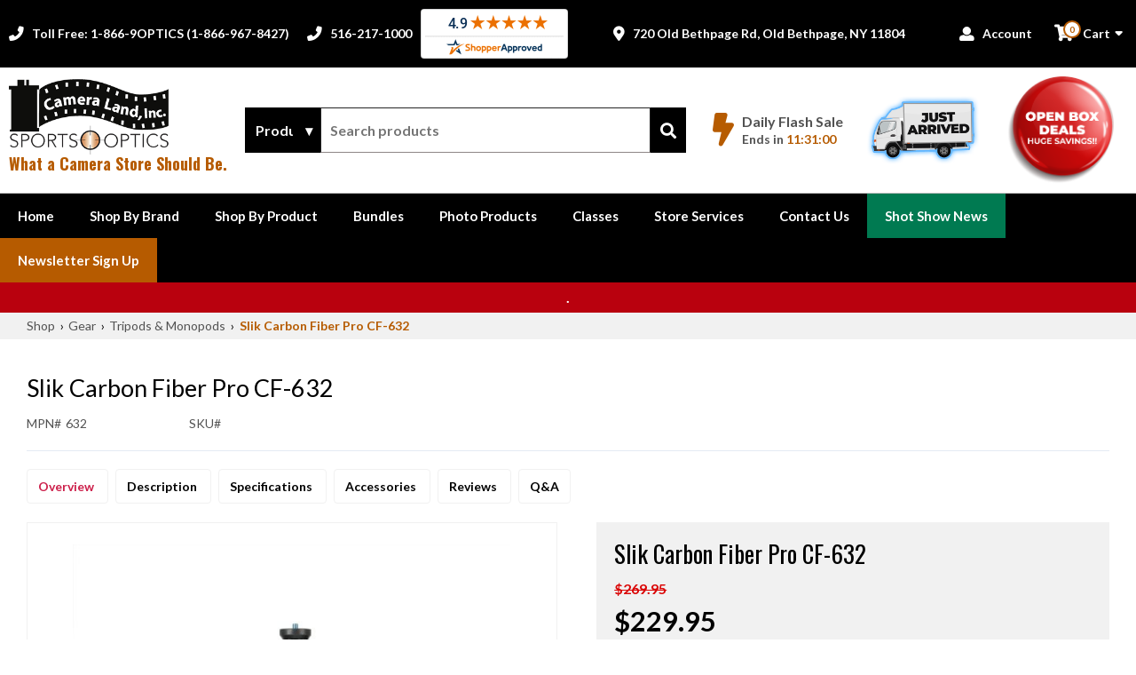

--- FILE ---
content_type: text/html; charset=utf-8
request_url: https://cameralandny.com/shop/slik-carbon-fiber-pro-cf-632/2ee07c70-8e25-013c-bb77-00163ecd2826?variation=3660566
body_size: 17005
content:
<!DOCTYPE html><!-- Last Published: Tue Jan 27 2026 21:25:16 GMT+0000 (Coordinated Universal Time) --><html data-wf-domain="cameralandny.com" data-wf-page="6239becee75c5b232ba7a7c3" data-wf-site="5b6ada2ae5d6e26405e6a468" lang="en"><head><meta charset="utf-8"/><title>Product Description</title><meta content="Product Description | Camera Land NY" name="description"/><meta content="Product Description" property="og:title"/><meta content="Product Description | Camera Land NY" property="og:description"/><meta content="Product Description" property="twitter:title"/><meta content="Product Description | Camera Land NY" property="twitter:description"/><meta property="og:type" content="website"/><meta content="summary_large_image" name="twitter:card"/><meta content="width=device-width, initial-scale=1" name="viewport"/><meta content="nOHiY9Wyt_phVQOfLmryRrkGj4oPUJMd6kU9DRaPqxo" name="google-site-verification"/><link href="https://cdn.prod.website-files.com/5b6ada2ae5d6e26405e6a468/css/clny.shared.3d2c83d7c.min.css" rel="stylesheet" type="text/css" integrity="sha384-PSyD18oREgAI1YiLnJ8pPeXkkjlVUiPbFd27EbEhlJ1qMZx8vIB5/mujf5UM3Iqd" crossorigin="anonymous"/><script type="text/javascript">!function(o,c){var n=c.documentElement,t=" w-mod-";n.className+=t+"js",("ontouchstart"in o||o.DocumentTouch&&c instanceof DocumentTouch)&&(n.className+=t+"touch")}(window,document);</script><link href="https://cdn.prod.website-files.com/5b6ada2ae5d6e26405e6a468/5b6add339e9b6f601838b3be_clny-favicon.png" rel="shortcut icon" type="image/x-icon"/><link href="https://cdn.prod.website-files.com/5b6ada2ae5d6e26405e6a468/5b6add3c681f891354b0eee9_clny-webclip-icon.png" rel="apple-touch-icon"/><link href="https://cameralandny.com/shop-product" rel="canonical"/><link href="https://fonts.googleapis.com/css?family=Lato:100,300,400,700&display=swap" rel="stylesheet">

<link href="https://fonts.googleapis.com/css?family=Oswald:300,400,500,600,700&display=swap" rel="stylesheet"> 

<link href="https://sam.mydakis.com/css/default.css" rel="stylesheet">
<link rel="stylesheet" type="text/css" href="https://avina.mydakis.com/embed/fbb09710-2f30-012b-f7a4-00163e294806/1/theme.css">
<link rel="stylesheet" href="https://use.fontawesome.com/releases/v5.4.1/css/all.css" integrity="sha384-5sAR7xN1Nv6T6+dT2mhtzEpVJvfS3NScPQTrOxhwjIuvcA67KV2R5Jz6kr4abQsz" crossorigin="anonymous">

<script src="https://assets.adobedtm.com/175f7caa2b90/e6a129f9c2b2/launch-beea37c9a329.min.js" async></script>

<style>

body {

font-family: 'Lato', sans-serif;

}

h1 {
  font-family: 'Oswald', sans-serif;
  font-weight: 400;
 }
  
h2 {
    font-family: 'Oswald', sans-serif;
  	font-weight: 400;
  }
  

h3 {
 	font-family: 'Lato', sans-serif;
  	font-weight: 400;
}
  
h4 {
	font-family: 'Lato', sans-serif;
  	font-weight: 300;
}

h5 {
  font-family: 'Lato', sans-serif;
  font-weight: 500;
}

h6 {
  font-family: 'Lato', sans-serif;
  font-weight: 400;
} 
  
section-title-header-text.layout-6 {
  
  font-family: 'Lato', sans-serif;
  font-weight: 300;
  
}

.shopbrandlink {
    font-family: 'Oswald', sans-serif;
  	font-weight: 400;
  }
  
#privy-container #privy-inner-container .privy-tab-container.privy-top.privy-top-right, #privy-container #privy-inner-container .privy-tab-container.privy-top.privy-bottom-right, #privy-container #privy-inner-container .privy-tab-container.privy-bottom.privy-top-right, #privy-container #privy-inner-container .privy-tab-container.privy-bottom.privy-bottom-right{
  right:2% !important;
 }
  .d-cart-roll-out-link:hover {
  background-color: #f7f7f7;
  }
  .d-cart-roll-out-text {
      display: block;
  width: 200px;
  overflow: hidden;
  white-space: nowrap;
  text-overflow: ellipsis;
  }
  
  .d-cart-roll-out{z-index:999999999999 !important;}
</style>

<script async src="//cdn.pricespider.com/pathinsights/ps-pi-ps.min.js"></script>

<!-- BEGIN MerchantWidget Code -->

<script id='merchantWidgetScript'

        src="https://www.gstatic.com/shopping/merchant/merchantwidget.js"

        defer>

</script>

<script type="text/javascript">

  merchantWidgetScript.addEventListener('load', function () {

    merchantwidget.start({

     position: 'RIGHT_BOTTOM'

   });

  });

</script>

<!-- END MerchantWidget Code --><link href="https://fonts.googleapis.com/icon?family=Material+Icons" rel="stylesheet"><script type="text/javascript">window.__WEBFLOW_CURRENCY_SETTINGS = {"currencyCode":"USD","symbol":"$","decimal":".","fractionDigits":2,"group":",","template":"{{wf {\"path\":\"symbol\",\"type\":\"PlainText\"} }} {{wf {\"path\":\"amount\",\"type\":\"CommercePrice\"} }} {{wf {\"path\":\"currencyCode\",\"type\":\"PlainText\"} }}","hideDecimalForWholeNumbers":false};</script></head><body><header class="headercomplete"><div id="top" class="new-top-nav"><div class="new-top-nav-container"><div class="new-phone-numbers-wrapper"><a href="tel:1-866-967-8427" class="new-top-nav-link w-inline-block"><div class="new-top-nav-fa-icon"></div><div class="new-top-nav-link-text">Toll Free: 1-866-9OPTICS (1-866-967-8427)</div></a><a href="tel:516-217-1000" class="new-top-nav-link hidemobile w-inline-block"><div class="new-top-nav-fa-icon"></div><div class="new-top-nav-link-text">516-217-1000</div></a><div class="sa-seal w-embed w-script"><a href="https://www.shopperapproved.com/reviews/cameralandny.com" class="shopperlink new-sa-seals placement-1339"><img src="//www.shopperapproved.com/seal/37996/1339-sa-seal.gif" style="border-radius: 4px;" alt="Customer Reviews" oncontextmenu="var d = new Date(); alert('Copying Prohibited by Law - This image and all included logos are copyrighted by Shopper Approved \251 '+d.getFullYear()+'.'); return false;" /></a><script type="text/javascript"> (function() { var js = window.document.createElement("script"); js.innerHTML = 'function openshopperapproved(o){ var e="Microsoft Internet Explorer"!=navigator.appName?"yes":"no",n=screen.availHeight-90,r=940;return window.innerWidth<1400&&(r=620),window.open(this.href,"shopperapproved","location="+e+",scrollbars=yes,width="+r+",height="+n+",menubar=no,toolbar=no"),o.stopPropagation&&o.stopPropagation(),!1}!function(){for(var o=document.getElementsByClassName("shopperlink"),e=0,n=o.length;e<n;e++)o[e].onclick=openshopperapproved}();'; js.type = "text/javascript"; document.getElementsByTagName("head")[0].appendChild(js);var link = document.createElement('link');link.rel = 'stylesheet';link.type = 'text/css';link.href = "//www.shopperapproved.com/seal/1339.css";document.getElementsByTagName('head')[0].appendChild(link);})();</script></div></div><div class="new-phone-numbers-wrapper"><a href="/contact-us" class="new-top-nav-link hidemobile w-inline-block"><div class="new-top-nav-fa-icon"></div><div class="new-top-nav-link-text">720 Old Bethpage Rd, Old Bethpage, NY 11804</div></a></div><div class="new-phone-numbers-wrapper"><a href="/account" class="new-top-nav-link hidemobile hidetablet w-inline-block"><div class="new-top-nav-fa-icon"></div><div class="new-top-nav-link-text">Account</div></a><div class="account-cart-wrapper"><div data-type="headerCart" class="dakis-cta-custom cart desktop"><div class="new-cart-wrapper"><div class="new-cart-icon-wrapper"><div class="new-cart-icon"></div><div class="new-cart-item-total w-embed"><%= totalItem %></div></div><div class="new-cart-text-wrapper"><div>Cart</div><div class="new-cart-arrow"></div></div></div></div></div></div></div><div class="new-middle-nav"><div class="cl-middle-nav"><div class="new-middle-nav-container"><div class="cl-middle-nav-left"><a href="/" class="new-logo-link alt w-inline-block"><img src="https://cdn.prod.website-files.com/5b6ada2ae5d6e26405e6a468/5c4647d73d868775d61ec26b_logo300.png" alt="Camera Land NY" class="logonew"/><h1 class="logo-heading alt new">What a Camera Store Should Be.</h1></a></div><div class="cl-search realtive new-nav"><div class="dakis-search"></div></div><div class="new-middle-nav-right"><a href="/daily-flash-sale" class="daily-deals w-inline-block"><div class="daily-deals-icon"></div><div class="daily-deals-countdown-wrapper"><div class="daily-deal-title">Daily Flash Sale</div><div class="rnewcountdownembed w-embed w-script"><script src="https://ajax.googleapis.com/ajax/libs/jquery/3.6.0/jquery.min.js"></script>
<script type="text/javascript">
$(document).ready(function () {

  function countdown() {
     var bt = "08:59:59",  
         wt = "09:00";  
      
    var today = new Date(),
        dd = today.getDate(),
        mm = today.getMonth()+1,
        yyyy = today.getFullYear();
    
        dd2= dd + 1
    var startTime = new Date(mm + '/' + dd + '/' + yyyy + ' ' + wt),
        endTime = new Date(mm + '/' + dd2 + '/' + yyyy + ' ' + bt);
    
          
    
    setInterval(function() {
       var now = new Date();
       var nowdd = today.getDate();
       var nowTime = now.getTime();
      if(dd !== nowdd) {
        
        dd = nowdd;
        var nowmm = now.getMonth() + 1,
            nowyyyy = now.getFullYear();
        startTime = new Date(dd + '/' + mm + '/' + yyyy + ' wt');
        endTime = new Date(dd + '/' + mm + '/' + yyyy + ' bt');
      }
            
      
      if (nowTime > startTime && nowTime < endTime) {
        
              
         // Find the distance between now and the count down date
            var distance = endTime - nowTime;

            // Time calculations for days, hours, minutes and seconds
            var hours = Math.floor((distance % (1000 * 60 * 60 * 24)) / (1000 * 60 * 60)),
                minutes = Math.floor((distance % (1000 * 60 * 60)) / (1000 * 60)),
                seconds = Math.floor((distance % (1000 * 60)) / 1000);
        
        if (minutes.toString().length == 1) {
                    minutes = "0" + minutes;
                }

                if (seconds.toString().length == 1) {
                    seconds = "0" + seconds;
                }
            $("#countDown").text(hours + ":" + minutes + ":" + seconds);
         } else {
           
           
         }
      if (nowTime > startTime && nowTime < endTime) {
      var mystartTime = Math.round(new Date(mm + '/' + 22 + '/' + yyyy + ' ' + wt)/1000),
        myendTime = Math.round(new Date(mm + '/' + 23 + '/' + yyyy + ' ' + bt)/100);
        console.log( mystartTime );
        if( nowTime > myendTime && nowTime < mystartTime ){
          console.log("sleep");
          
          $("#countDown").text("00:00:00");
        }
    }
      
    });
  }
  countdown();
});
</script>
<div id="dailyFlashSale"><span>Ends in&nbsp;</span><span type="text" id="countDown" class="Rcountdown"  style="color:#b65b00;"></span></div></div></div></a><a href="/shop?query=Just%20Arrived&amp;sorting=created_at:desc" class="header-specials w-inline-block"><img src="https://cdn.prod.website-files.com/5b6ada2ae5d6e26405e6a468/6005a6f46f6d6f3086454d03_glowy-just-arrived.png" width="130" alt="Just Arrived"/></a><a href="/shop?query=open%20box" class="header-specials w-inline-block"><img src="https://cdn.prod.website-files.com/5b6ada2ae5d6e26405e6a468/665e278be2120b82eea793ce_button%20(2).png" width="120" alt="Clearance specials"/></a></div></div></div></div></div><div class="cl-nav-section"><div data-collapse="medium" data-animation="default" data-duration="400" data-easing="ease" data-easing2="ease" role="banner" class="cl-navbar w-nav"><div class="cl-nav-wrapper _1400-nav"><nav role="navigation" class="cl-nav-menu w-nav-menu"><div class="cl-nav-overflow"><a href="/" class="cl-nav-link w-nav-link">Home</a><div data-hover="true" data-delay="0" class="cl-dropdown w-dropdown"><div role="menuitem" class="cl-nav-link w-dropdown-toggle"><div>Shop By Brand</div></div><nav class="cl-dropdown-list w-dropdown-list"><div class="w-dyn-list"><div role="list" class="cl-menu-collection-list w-dyn-items"><div role="listitem" class="cl-dropdown-collection-item w-dyn-item"><a href="https://cameralandny.com/shop/brands/agm/categories/gear/10058" class="cl-dropdown-link w-inline-block"><div>AGM</div></a><a href="#" class="cl-dropdown-link custombrandpage w-inline-block w-condition-invisible"><div>AGM</div></a></div><div role="listitem" class="cl-dropdown-collection-item w-dyn-item"><a href="https://cameralandny.com/shop/brands/arken-optics/categories/gear/10058" class="cl-dropdown-link w-inline-block"><div>Arken Optics</div></a><a href="#" class="cl-dropdown-link custombrandpage w-inline-block w-condition-invisible"><div>Arken Optics</div></a></div><div role="listitem" class="cl-dropdown-collection-item w-dyn-item"><a href="https://cameralandny.com/shop/brands/armasight/categories/gear/10058" class="cl-dropdown-link w-inline-block"><div>Armasight</div></a><a href="#" class="cl-dropdown-link custombrandpage w-inline-block w-condition-invisible"><div>Armasight</div></a></div><div role="listitem" class="cl-dropdown-collection-item w-dyn-item"><a href="https://cameralandny.com/shop/brands/athlon-optics" class="cl-dropdown-link w-inline-block w-condition-invisible"><div>Athlon Optics</div></a><a href="/shop-brand/athlon" class="cl-dropdown-link custombrandpage w-inline-block"><div>Athlon Optics</div></a></div><div role="listitem" class="cl-dropdown-collection-item w-dyn-item"><a href="https://cameralandny.com/shop/brands/benro/categories/gear/10058" class="cl-dropdown-link w-inline-block"><div>Benro</div></a><a href="#" class="cl-dropdown-link custombrandpage w-inline-block w-condition-invisible"><div>Benro</div></a></div><div role="listitem" class="cl-dropdown-collection-item w-dyn-item"><a href="https://cameralandny.com/shop/brands/burris" class="cl-dropdown-link w-inline-block w-condition-invisible"><div>Burris</div></a><a href="/shop-brand/burris" class="cl-dropdown-link custombrandpage w-inline-block"><div>Burris</div></a></div><div role="listitem" class="cl-dropdown-collection-item w-dyn-item"><a href="https://cameralandny.com/shop/brands/canon/categories/gear/10058" class="cl-dropdown-link w-inline-block"><div>Canon</div></a><a href="#" class="cl-dropdown-link custombrandpage w-inline-block w-condition-invisible"><div>Canon</div></a></div><div role="listitem" class="cl-dropdown-collection-item w-dyn-item"><a href="https://cameralandny.com/shop/brands/carson/categories/gear/10058" class="cl-dropdown-link w-inline-block"><div>Carson</div></a><a href="#" class="cl-dropdown-link custombrandpage w-inline-block w-condition-invisible"><div>Carson</div></a></div><div role="listitem" class="cl-dropdown-collection-item w-dyn-item"><a href="https://cameralandny.com/shop/brands/dnt-optics/categories/rifle-scopes/5eb0346f-bcd4-4f1f-93df-d6f5a8428b8a" class="cl-dropdown-link w-inline-block"><div>DNT Optics</div></a><a href="#" class="cl-dropdown-link custombrandpage w-inline-block w-condition-invisible"><div>DNT Optics</div></a></div><div role="listitem" class="cl-dropdown-collection-item w-dyn-item"><a href="https://cameralandny.com/shop/brands/elcan/categories/rifle-scopes/5eb0346f-bcd4-4f1f-93df-d6f5a8428b8a" class="cl-dropdown-link w-inline-block"><div>ELCAN</div></a><a href="#" class="cl-dropdown-link custombrandpage w-inline-block w-condition-invisible"><div>ELCAN</div></a></div><div role="listitem" class="cl-dropdown-collection-item w-dyn-item"><a href="https://cameralandny.com/shop/brands/element/categories/rifle-scopes/5eb0346f-bcd4-4f1f-93df-d6f5a8428b8a" class="cl-dropdown-link w-inline-block"><div>Element Optics</div></a><a href="#" class="cl-dropdown-link custombrandpage w-inline-block w-condition-invisible"><div>Element Optics</div></a></div><div role="listitem" class="cl-dropdown-collection-item w-dyn-item"><a href="https://cameralandny.com/shop/brands/field-optics-research/categories/gear/10058" class="cl-dropdown-link w-inline-block"><div>Field Optics Research</div></a><a href="#" class="cl-dropdown-link custombrandpage w-inline-block w-condition-invisible"><div>Field Optics Research</div></a></div><div role="listitem" class="cl-dropdown-collection-item w-dyn-item"><a href="https://cameralandny.com/shop/brands/fujifilm/categories/gear/10058" class="cl-dropdown-link w-inline-block"><div>Fujifilm</div></a><a href="#" class="cl-dropdown-link custombrandpage w-inline-block w-condition-invisible"><div>Fujifilm</div></a></div><div role="listitem" class="cl-dropdown-collection-item w-dyn-item"><a href="https://cameralandny.com/shop/brands/gpo" class="cl-dropdown-link w-inline-block w-condition-invisible"><div>GPO</div></a><a href="/shop-brand/gpo" class="cl-dropdown-link custombrandpage w-inline-block"><div>GPO</div></a></div><div role="listitem" class="cl-dropdown-collection-item w-dyn-item"><a href="https://cameralandny.com/shop/brands/gitzo/categories/gear/10058" class="cl-dropdown-link w-inline-block"><div>Gitzo</div></a><a href="#" class="cl-dropdown-link custombrandpage w-inline-block w-condition-invisible"><div>Gitzo</div></a></div><div role="listitem" class="cl-dropdown-collection-item w-dyn-item"><a href="https://cameralandny.com/shop/brands/godox/categories/gear/10058" class="cl-dropdown-link w-inline-block"><div>Godox</div></a><a href="#" class="cl-dropdown-link custombrandpage w-inline-block w-condition-invisible"><div>Godox</div></a></div><div role="listitem" class="cl-dropdown-collection-item w-dyn-item"><a href="https://cameralandny.com/shop/brands/hawke" class="cl-dropdown-link w-inline-block w-condition-invisible"><div>Hawke</div></a><a href="/shop-brand/hawke" class="cl-dropdown-link custombrandpage w-inline-block"><div>Hawke</div></a></div><div role="listitem" class="cl-dropdown-collection-item w-dyn-item"><a href="https://cameralandny.com/shop/brands/kahles" class="cl-dropdown-link w-inline-block w-condition-invisible"><div>Kahles</div></a><a href="/shop-brand/kahles" class="cl-dropdown-link custombrandpage w-inline-block"><div>Kahles</div></a></div><div role="listitem" class="cl-dropdown-collection-item w-dyn-item"><a href="https://cameralandny.com/shop/brands/konus-optics" class="cl-dropdown-link w-inline-block w-condition-invisible"><div>Konus</div></a><a href="/shop-brand/konus" class="cl-dropdown-link custombrandpage w-inline-block"><div>Konus</div></a></div><div role="listitem" class="cl-dropdown-collection-item w-dyn-item"><a href="https://cameralandny.com/shop/brands/kowa" class="cl-dropdown-link w-inline-block w-condition-invisible"><div>Kowa</div></a><a href="/shop-brand/kowa" class="cl-dropdown-link custombrandpage w-inline-block"><div>Kowa</div></a></div><div role="listitem" class="cl-dropdown-collection-item w-dyn-item"><a href="https://cameralandny.com/shop/brands/laowa/categories/lenses-slr-and-compact-system/1c2d2aa8-6eda-4c6e-9b23-a49316b6450e" class="cl-dropdown-link w-inline-block"><div>Laowa</div></a><a href="#" class="cl-dropdown-link custombrandpage w-inline-block w-condition-invisible"><div>Laowa</div></a></div><div role="listitem" class="cl-dropdown-collection-item w-dyn-item"><a href="https://cameralandny.com/shop/brands/leica" class="cl-dropdown-link w-inline-block w-condition-invisible"><div>Leica</div></a><a href="/shop-brand/leica" class="cl-dropdown-link custombrandpage w-inline-block"><div>Leica</div></a></div><div role="listitem" class="cl-dropdown-collection-item w-dyn-item"><a href="https://cameralandny.com/shop/brands/leofoto/categories/gear/10058" class="cl-dropdown-link w-inline-block"><div>Leofoto</div></a><a href="#" class="cl-dropdown-link custombrandpage w-inline-block w-condition-invisible"><div>Leofoto</div></a></div><div role="listitem" class="cl-dropdown-collection-item w-dyn-item"><a href="https://cameralandny.com/shop/brands/leupold" class="cl-dropdown-link w-inline-block w-condition-invisible"><div>Leupold</div></a><a href="/shop-brand/leupold" class="cl-dropdown-link custombrandpage w-inline-block"><div>Leupold</div></a></div><div role="listitem" class="cl-dropdown-collection-item w-dyn-item"><a href="https://cameralandny.com/shop/brands/lowepro/categories/bags-and-cases/b12f1359-703e-47ea-9238-da43bce0c98d" class="cl-dropdown-link w-inline-block"><div>Lowepro</div></a><a href="#" class="cl-dropdown-link custombrandpage w-inline-block w-condition-invisible"><div>Lowepro</div></a></div><div role="listitem" class="cl-dropdown-collection-item w-dyn-item"><a href="https://cameralandny.com/shop/brands/magmod/categories/flash-accessories/11cba170-5362-0130-87c0-20cf30bab63e" class="cl-dropdown-link w-inline-block"><div>Magmod</div></a><a href="#" class="cl-dropdown-link custombrandpage w-inline-block w-condition-invisible"><div>Magmod</div></a></div><div role="listitem" class="cl-dropdown-collection-item w-dyn-item"><a href="https://cameralandny.com/shop/brands/manfrotto/categories/gear/10058" class="cl-dropdown-link w-inline-block"><div>Manfrotto</div></a><a href="#" class="cl-dropdown-link custombrandpage w-inline-block w-condition-invisible"><div>Manfrotto</div></a></div><div role="listitem" class="cl-dropdown-collection-item w-dyn-item"><a href="https://cameralandny.com/shop/brands/" class="cl-dropdown-link w-inline-block w-condition-invisible"><div>Nightforce Optics</div></a><a href="/shop-brand/nightforce" class="cl-dropdown-link custombrandpage w-inline-block"><div>Nightforce Optics</div></a></div><div role="listitem" class="cl-dropdown-collection-item w-dyn-item"><a href="https://cameralandny.com/shop/brands/nikon/categories/gear/10058" class="cl-dropdown-link w-inline-block"><div>Nikon</div></a><a href="#" class="cl-dropdown-link custombrandpage w-inline-block w-condition-invisible"><div>Nikon</div></a></div><div role="listitem" class="cl-dropdown-collection-item w-dyn-item"><a href="https://cameralandny.com/shop/brands/nisi/categories/gear/10058" class="cl-dropdown-link w-inline-block"><div>Nisi</div></a><a href="#" class="cl-dropdown-link custombrandpage w-inline-block w-condition-invisible"><div>Nisi</div></a></div><div role="listitem" class="cl-dropdown-collection-item w-dyn-item"><a href="https://cameralandny.com/shop/brands/nomatic/categories/bags-and-cases/b12f1359-703e-47ea-9238-da43bce0c98d" class="cl-dropdown-link w-inline-block"><div>Nomatic</div></a><a href="#" class="cl-dropdown-link custombrandpage w-inline-block w-condition-invisible"><div>Nomatic</div></a></div><div role="listitem" class="cl-dropdown-collection-item w-dyn-item"><a href="https://cameralandny.com/shop/brands/om-system/categories/gear/10058" class="cl-dropdown-link w-inline-block"><div>OM System</div></a><a href="#" class="cl-dropdown-link custombrandpage w-inline-block w-condition-invisible"><div>OM System</div></a></div><div role="listitem" class="cl-dropdown-collection-item w-dyn-item"><a href="https://cameralandny.com/shop/brands/outdoor-vision/categories/binocular-and-scope-accessories/4d5e24ee-0bfb-4f67-b637-d160052807fb" class="cl-dropdown-link w-inline-block"><div>Outdoor Vision</div></a><a href="#" class="cl-dropdown-link custombrandpage w-inline-block w-condition-invisible"><div>Outdoor Vision</div></a></div><div role="listitem" class="cl-dropdown-collection-item w-dyn-item"><a href="https://cameralandny.com/shop/brands/panasonic?query=lumix" class="cl-dropdown-link w-inline-block"><div>Panasonic Lumix</div></a><a href="#" class="cl-dropdown-link custombrandpage w-inline-block w-condition-invisible"><div>Panasonic Lumix</div></a></div><div role="listitem" class="cl-dropdown-collection-item w-dyn-item"><a href="https://cameralandny.com/shop/brands/peak-design/categories/gear/10058" class="cl-dropdown-link w-inline-block"><div>Peak Design</div></a><a href="#" class="cl-dropdown-link custombrandpage w-inline-block w-condition-invisible"><div>Peak Design</div></a></div><div role="listitem" class="cl-dropdown-collection-item w-dyn-item"><a href="https://cameralandny.com/shop/brands/promaster/categories/gear/10058" class="cl-dropdown-link w-inline-block"><div>Promaster</div></a><a href="#" class="cl-dropdown-link custombrandpage w-inline-block w-condition-invisible"><div>Promaster</div></a></div><div role="listitem" class="cl-dropdown-collection-item w-dyn-item"><a href="https://cameralandny.com/shop/brands/pulsar/categories/gear/10058" class="cl-dropdown-link w-inline-block"><div>Pulsar</div></a><a href="#" class="cl-dropdown-link custombrandpage w-inline-block w-condition-invisible"><div>Pulsar</div></a></div><div role="listitem" class="cl-dropdown-collection-item w-dyn-item"><a href="https://cameralandny.com/shop?query=revic" class="cl-dropdown-link w-inline-block"><div>Revic</div></a><a href="#" class="cl-dropdown-link custombrandpage w-inline-block w-condition-invisible"><div>Revic</div></a></div><div role="listitem" class="cl-dropdown-collection-item w-dyn-item"><a href="https://cameralandny.com/shop/brands/rocky-nook/categories/instructional-books-dvds/3a0144d9-72c8-4961-ac16-e49314746416" class="cl-dropdown-link w-inline-block"><div>Rocky Nook</div></a><a href="#" class="cl-dropdown-link custombrandpage w-inline-block w-condition-invisible"><div>Rocky Nook</div></a></div><div role="listitem" class="cl-dropdown-collection-item w-dyn-item"><a href="https://cameralandny.com/shop/brands/rode/categories/microphones-and-accessories/606a2d96-247e-470c-8c32-c44e27bc1fe8" class="cl-dropdown-link w-inline-block"><div>Rode</div></a><a href="#" class="cl-dropdown-link custombrandpage w-inline-block w-condition-invisible"><div>Rode</div></a></div><div role="listitem" class="cl-dropdown-collection-item w-dyn-item"><a href="https://cameralandny.com/shop/brands/sai-optics/categories/gear/10058" class="cl-dropdown-link w-inline-block"><div>SAI Optics</div></a><a href="#" class="cl-dropdown-link custombrandpage w-inline-block w-condition-invisible"><div>SAI Optics</div></a></div><div role="listitem" class="cl-dropdown-collection-item w-dyn-item"><a href="https://cameralandny.com/shop/brands/savage-universal/categories/gear/10058" class="cl-dropdown-link w-inline-block"><div>Savage Universal</div></a><a href="#" class="cl-dropdown-link custombrandpage w-inline-block w-condition-invisible"><div>Savage Universal</div></a></div><div role="listitem" class="cl-dropdown-collection-item w-dyn-item"><a href="https://cameralandny.com/shop/brands/scopecoat" class="cl-dropdown-link w-inline-block w-condition-invisible"><div>Scopecoat</div></a><a href="/shop-brand/scopecoat" class="cl-dropdown-link custombrandpage w-inline-block"><div>Scopecoat</div></a></div><div role="listitem" class="cl-dropdown-collection-item w-dyn-item"><a href="http://cameralandny.com/shop/brands/sig-sauer" class="cl-dropdown-link w-inline-block w-condition-invisible"><div>Sig Sauer</div></a><a href="/shop-brand/sig-sauer" class="cl-dropdown-link custombrandpage w-inline-block"><div>Sig Sauer</div></a></div><div role="listitem" class="cl-dropdown-collection-item w-dyn-item"><a href="https://cameralandny.com/shop/brands/sightmark/categories/gear/10058" class="cl-dropdown-link w-inline-block"><div>Sightmark</div></a><a href="#" class="cl-dropdown-link custombrandpage w-inline-block w-condition-invisible"><div>Sightmark</div></a></div><div role="listitem" class="cl-dropdown-collection-item w-dyn-item"><a href="https://cameralandny.com/shop/brands/sightron/categories/gear/10058" class="cl-dropdown-link w-inline-block"><div>Sightron</div></a><a href="#" class="cl-dropdown-link custombrandpage w-inline-block w-condition-invisible"><div>Sightron</div></a></div><div role="listitem" class="cl-dropdown-collection-item w-dyn-item"><a href="https://cameralandny.com/shop/brands/sigma/categories/lenses-slr-and-compact-system/1c2d2aa8-6eda-4c6e-9b23-a49316b6450e" class="cl-dropdown-link w-inline-block"><div>Sigma</div></a><a href="#" class="cl-dropdown-link custombrandpage w-inline-block w-condition-invisible"><div>Sigma</div></a></div><div role="listitem" class="cl-dropdown-collection-item w-dyn-item"><a href="https://cameralandny.com/shop/brands/sirui/categories/gear/10058" class="cl-dropdown-link w-inline-block"><div>Sirui</div></a><a href="#" class="cl-dropdown-link custombrandpage w-inline-block w-condition-invisible"><div>Sirui</div></a></div><div role="listitem" class="cl-dropdown-collection-item w-dyn-item"><a href="https://cameralandny.com/shop/brands/slik/categories/tripods-and-monopods/b817cd2d-a60f-45ca-adb2-0445bcc2883b" class="cl-dropdown-link w-inline-block"><div>Slik</div></a><a href="#" class="cl-dropdown-link custombrandpage w-inline-block w-condition-invisible"><div>Slik</div></a></div><div role="listitem" class="cl-dropdown-collection-item w-dyn-item"><a href="https://cameralandny.com/shop/brands/sony/categories/gear/10058" class="cl-dropdown-link w-inline-block"><div>Sony</div></a><a href="#" class="cl-dropdown-link custombrandpage w-inline-block w-condition-invisible"><div>Sony</div></a></div><div role="listitem" class="cl-dropdown-collection-item w-dyn-item"><a href="https://cameralandny.com/shop/brands/steiner" class="cl-dropdown-link w-inline-block w-condition-invisible"><div>Steiner</div></a><a href="/shop-brand/steiner" class="cl-dropdown-link custombrandpage w-inline-block"><div>Steiner</div></a></div><div role="listitem" class="cl-dropdown-collection-item w-dyn-item"><a href="https://cameralandny.com/shop/brands/swarovski-optik" class="cl-dropdown-link w-inline-block w-condition-invisible"><div>Swarovski</div></a><a href="/shop-brand/swarovski" class="cl-dropdown-link custombrandpage w-inline-block"><div>Swarovski</div></a></div><div role="listitem" class="cl-dropdown-collection-item w-dyn-item"><a href="https://cameralandny.com/shop/brands/tamron/categories/gear/10058" class="cl-dropdown-link w-inline-block"><div>Tamron</div></a><a href="#" class="cl-dropdown-link custombrandpage w-inline-block w-condition-invisible"><div>Tamron</div></a></div><div role="listitem" class="cl-dropdown-collection-item w-dyn-item"><a href="#" class="cl-dropdown-link w-inline-block w-condition-invisible"><div>Tangent Theta</div></a><a href="/shop-brand/tangent-theta" class="cl-dropdown-link custombrandpage w-inline-block"><div>Tangent Theta</div></a></div><div role="listitem" class="cl-dropdown-collection-item w-dyn-item"><a href="https://cameralandny.com/shop/brands/telson/categories/gear/10058" class="cl-dropdown-link w-inline-block"><div>Telson</div></a><a href="#" class="cl-dropdown-link custombrandpage w-inline-block w-condition-invisible"><div>Telson</div></a></div><div role="listitem" class="cl-dropdown-collection-item w-dyn-item"><a href="https://cameralandny.com/shop/brands/tenba/categories/bags-and-cases/b12f1359-703e-47ea-9238-da43bce0c98d" class="cl-dropdown-link w-inline-block"><div>Tenba</div></a><a href="#" class="cl-dropdown-link custombrandpage w-inline-block w-condition-invisible"><div>Tenba</div></a></div><div role="listitem" class="cl-dropdown-collection-item w-dyn-item"><a href="https://cameralandny.com/shop/brands/viltrox/categories/lenses-slr-and-compact-system/1c2d2aa8-6eda-4c6e-9b23-a49316b6450e" class="cl-dropdown-link w-inline-block"><div>Viltrox</div></a><a href="#" class="cl-dropdown-link custombrandpage w-inline-block w-condition-invisible"><div>Viltrox</div></a></div><div role="listitem" class="cl-dropdown-collection-item w-dyn-item"><a href="https://cameralandny.com/shop/brands/warne/categories/rifle-scope-accessories/1eb96880-ab21-0132-cd4e-00163e9110c0" class="cl-dropdown-link w-inline-block"><div>Warne</div></a><a href="#" class="cl-dropdown-link custombrandpage w-inline-block w-condition-invisible"><div>Warne</div></a></div><div role="listitem" class="cl-dropdown-collection-item w-dyn-item"><a href="https://cameralandny.com/shop/brands/zeiss" class="cl-dropdown-link w-inline-block w-condition-invisible"><div>Zeiss</div></a><a href="/shop-brand/zeiss" class="cl-dropdown-link custombrandpage w-inline-block"><div>Zeiss</div></a></div></div></div></nav></div><div data-hover="true" data-delay="0" class="cl-dropdown w-dropdown"><div role="menuitem" class="cl-nav-link w-dropdown-toggle"><div>Shop By Product</div></div><nav class="cl-dropdown-list no-padding w-dropdown-list"><div class="cl-dropdown-row"><div class="cl-dropdown-col-4"><div class="cl-dropdown-row"><div class="cl-dropdown-row-col"><div class="cl-dropdown-product-heading bottom-margin"><a href="/shop/categories/Gift-Card/d5274690-13b5-0134-af81-00163e9110c0">Gift Cards</a></div><div class="cl-dropdown-product-heading bottom-margin"><a href="/learning-center">Classes</a></div><div class="cl-dropdown-product-heading"><a href="/shop/categories/Digital-Cameras--Camcorders/7414">Digital Photography</a></div><ul role="list" class="cl-dropdown-col-list w-list-unstyled"><li class="cl-dropdown-list-item"><a href="/shop/categories/Digital-Cameras/a58a8268-4946-4121-8912-f53ba8efa0ea" class="cl-dropdown-product-link">Digital Cameras</a></li><li class="cl-dropdown-list-item"><a href="/shop/categories/Lenses-SLR--Compact-System/1c2d2aa8-6eda-4c6e-9b23-a49316b6450e" class="cl-dropdown-product-link">Lenses</a></li><li class="cl-dropdown-list-item"><a href="/shop/tags/digital-photography/categories/Lens-Converters--Adapters/95c915ef-2a38-4625-b046-31a775c4e872" class="cl-dropdown-product-link">Lens Converters &amp; Adapters</a></li><li class="cl-dropdown-list-item"><a href="/shop/tags/digital-photography/categories/Digital-Cameras/a58a8268-4946-4121-8912-f53ba8efa0ea?filters=207062:%22WaterProof%22" class="cl-dropdown-product-link">Action/Underwater Cameras</a></li><li class="cl-dropdown-list-item"><a href="/shop/categories/Flashes-and-Speedlights/6c580278-cdac-4bc1-aed2-4a6f00854706" class="cl-dropdown-product-link">Flashes &amp; Speedlights</a></li><li class="cl-dropdown-list-item"><a href="/shop/categories/Flash-Accessories/11cba170-5362-0130-87c0-20cf30bab63e" class="cl-dropdown-product-link">Flash Accessories</a></li></ul><div class="cl-dropdown-product-heading bottom-margin"><a href="/shop/categories/apparel/764f89f0-e397-013b-449d-00163e90e196">Apparel</a></div><div class="cl-dropdown-product-heading bottom-margin"><a href="/used">Used Equipment</a></div><div class="cl-dropdown-product-heading"><a href="/shop/categories/photo-enlargement-paper/aecf10b2-c758-4fdb-ae96-6e26398f2bda">Paper</a></div><ul role="list" class="cl-dropdown-col-list w-list-unstyled"><li class="cl-dropdown-list-item"><a href="/shop/categories/photo-enlargement-paper/aecf10b2-c758-4fdb-ae96-6e26398f2bda" class="cl-dropdown-product-link">Photo Enlargement Paper</a></li></ul></div><div class="cl-dropdown-row-col"><div class="cl-dropdown-product-heading"><a href="/shop/tags/camera-accessories">Camera Accessories</a></div><ul role="list" class="w-list-unstyled"><li class="cl-dropdown-list-item"><a href="/shop/categories/Battery-Packs--Adapters/7773639e-8823-4d48-944d-c5a9d3593e90" class="cl-dropdown-product-link">Batteries</a></li><li class="cl-dropdown-list-item"><a href="/shop/camera-accessories/categories/Battery-Chargers/c7b83478-7c91-46c7-8fc1-8c8c3be0dcda" class="cl-dropdown-product-link">Battery Chargers</a></li><li class="cl-dropdown-list-item"><a href="/shop/tags/camera-accessories/categories/Battery-Packs--Adapters/7773639e-8823-4d48-944d-c5a9d3593e90" class="cl-dropdown-product-link">Battery Packs &amp; Adapters</a></li><li class="cl-dropdown-list-item"><a href="/shop/camera-accessories/categories/Bags-and-Cases/b12f1359-703e-47ea-9238-da43bce0c98d" class="cl-dropdown-product-link">Camera Bags &amp; Cases</a></li><li class="cl-dropdown-list-item"><a href="/shop/tags/camera-accessories/categories/Camera-Straps--Vests/42315a20-c50b-012e-878d-20cf30bab63e" class="cl-dropdown-product-link">Camera Straps &amp; Vests</a></li><li class="cl-dropdown-list-item"><a href="/shop/camera-accessories/categories/Filters/5c668f4c-b7c3-405e-adf7-bef3887fdc43" class="cl-dropdown-product-link">Filters</a></li><li class="cl-dropdown-list-item"><a href="/shop/tags/camera-accessories/categories/Instructional-books--DVDs/3a0144d9-72c8-4961-ac16-e49314746416" class="cl-dropdown-product-link">Instructional Books</a></li><li class="cl-dropdown-list-item"><a href="/shop/categories/microphones-and-accessories/606a2d96-247e-470c-8c32-c44e27bc1fe8" class="cl-dropdown-product-link">Microphones &amp; Accessories</a></li><li class="cl-dropdown-list-item"><a href="/shop/categories/Memory-cards-tape-and-discs/3b982b22-222b-40f8-9633-3a3d095aa181" class="cl-dropdown-product-link">Memory Cards</a></li><li class="cl-dropdown-list-item"><a href="/shop/categories/Tripods--Monopods/b817cd2d-a60f-45ca-adb2-0445bcc2883b" class="cl-dropdown-product-link">Tripods &amp; Monopods</a></li><li class="cl-dropdown-list-item"><a href="/shop/categories/Tripod-Heads/cddcb23a-92cf-4263-a497-5d268d5ce274" class="cl-dropdown-product-link">Tripod Heads</a></li><li class="cl-dropdown-list-item"><a href="/shop/categories/Miscellaneous-Camera-Accessories/892e85a4-ad20-4a3a-824c-11f694955335" class="cl-dropdown-product-link">Misc. Camera Accessories</a></li></ul></div><div class="cl-dropdown-row-col"><div class="cl-dropdown-product-heading"><a href="/shop/categories/Studio-Equipment/7418">Studio &amp; Location Lighting</a></div><ul role="list" class="w-list-unstyled"><li class="cl-dropdown-list-item"><a href="/shop/tags/studio/categories/Video-Camera-Accessories/ef8ff813-7924-43dd-bcd7-4ed11fd2c762" class="cl-dropdown-product-link">LED Video Lighting</a></li><li class="cl-dropdown-list-item"><a href="/shop/tags/studio/categories/Studio-Lights/f27db940-2b78-462f-acba-225dee89018c?filters=207594:%22Continuous%20LED%22" class="cl-dropdown-product-link">LED Studio Lighting</a></li><li class="cl-dropdown-list-item"><a href="/shop/categories/Studio--Location-Lighting/dd92ceff-2af1-4f42-a96c-775b3e9e2500" class="cl-dropdown-product-link">CFL Studio Lighting Kits</a></li><li class="cl-dropdown-list-item"><a href="/shop/categories/Studio--Location-Lighting/dd92ceff-2af1-4f42-a96c-775b3e9e2500" class="cl-dropdown-product-link">Flash Studio Lighting</a></li><li class="cl-dropdown-list-item"><a href="/shop/categories/Light-Stands--Accessories/fdfe8f34-a5bd-44ea-89a3-dcbe3329408f" class="cl-dropdown-product-link">Light Stands &amp; Accessories</a></li><li class="cl-dropdown-list-item"><a href="/shop/categories/Light-Tents-Softboxes-Reflectors-and-Umbrellas/bf7e8464-1e52-4e92-83e8-0cd979c03617" class="cl-dropdown-product-link">Umbrellas, Reflectors &amp; Softboxes</a></li><li class="cl-dropdown-list-item"><a href="/shop/tags/studio/categories/Backgrounds/0aca8c33-c1b6-4e98-ba9f-5bfcc734a9da" class="cl-dropdown-product-link">Background Stands</a></li><li class="cl-dropdown-list-item"><a href="/shop/categories/Backgrounds/0aca8c33-c1b6-4e98-ba9f-5bfcc734a9da" class="cl-dropdown-product-link">Backgrounds</a></li><li class="cl-dropdown-list-item"><a href="/shop/tags/studio/categories/Light-Tents-Softboxes-Reflectors-and-Umbrellas/bf7e8464-1e52-4e92-83e8-0cd979c03617?filters=207385:%22Light%20Tent%22" class="cl-dropdown-product-link">Light Tents</a></li><li class="cl-dropdown-list-item"><a href="/shop/tags/studio/categories/Miscellaneous-Studio-Accessories/9c5fe433-7ece-4426-b84a-5b43bcb83384" class="cl-dropdown-product-link">Misc. Studio Lighting Accessories</a></li></ul></div><div class="cl-dropdown-row-col"><div class="cl-dropdown-product-heading"><a href="/shop/categories/Sport-Optics/7412">Sport Optics</a></div><ul role="list" class="w-list-unstyled"><li class="cl-dropdown-list-item"><a href="/shop/tags/riflescope/categories/Rifle-Scopes/5eb0346f-bcd4-4f1f-93df-d6f5a8428b8a" class="cl-dropdown-product-link">Riflescopes</a></li><li class="cl-dropdown-list-item"><a href="/shop/tags/red-dot/categories/rifle-scopes/5eb0346f-bcd4-4f1f-93df-d6f5a8428b8a" class="cl-dropdown-product-link">Red Dots</a></li><li class="cl-dropdown-list-item"><a href="/shop/tags/riflescope/categories/Rifle-Scope-Accessories/1eb96880-ab21-0132-cd4e-00163e9110c0" class="cl-dropdown-product-link">Riflescope Accessories</a></li><li class="cl-dropdown-list-item"><a href="/shop/categories/Binoculars-and-Scopes/42ee0f8f-1c54-4480-a5f7-fef5200d0883?filters=206906:%22Binoculars%22" class="cl-dropdown-product-link">Binoculars</a></li><li class="cl-dropdown-list-item"><a href="/shop/tags/riflescope/categories/Binocular--Scope-Accessories/4d5e24ee-0bfb-4f67-b637-d160052807fb" class="cl-dropdown-product-link">Binocular Accessories</a></li><li class="cl-dropdown-list-item"><a href="/shop/categories/Binoculars-and-Scopes/42ee0f8f-1c54-4480-a5f7-fef5200d0883?filters=206906:%22Spotting%20Scope%22" class="cl-dropdown-product-link">Spotting Scopes</a></li><li class="cl-dropdown-list-item"><a href="/shop/categories/Binoculars-and-Scopes/42ee0f8f-1c54-4480-a5f7-fef5200d0883?filters=206906:%22Rangefinder%22" class="cl-dropdown-product-link">Rangefinders</a></li><li class="cl-dropdown-list-item"><a href="/shop/categories/Eyepieces/3569bbd5-791c-4524-bfbc-d961fcf80902" class="cl-dropdown-product-link">Eyepieces</a></li><li class="cl-dropdown-list-item"><a href="/shop/categories/Outdoor-Accessories/673a8b80-f2a4-0133-3fc4-00163e9110c0" class="cl-dropdown-product-link">Outdoor Accessories</a></li><li class="cl-dropdown-list-item"><a href="/shop?q=sport%20optics%20accessories&amp;category_id=1eb96880-ab21-0132-cd4e-00163e9110c0" class="cl-dropdown-product-link">Accessories</a></li></ul><div class="cl-dropdown-product-heading"><a href="/shop/tags/film-cameras/categories/Digital-Cameras--Camcorders/7414">Film Cameras &amp; Accessories</a></div><ul role="list" class="w-list-unstyled"><li class="cl-dropdown-list-item"><a href="/shop/tags/film-cameras/categories/Film-Cameras/5d830684-9e21-4032-ae2b-f2542e74553b" class="cl-dropdown-product-link">Film Cameras</a></li><li class="cl-dropdown-list-item"><a href="/shop/tags/film-cameras/categories/Film/160830cc-7790-4399-9330-586545ab3e9b" class="cl-dropdown-product-link">Film</a></li><li class="cl-dropdown-list-item"><a href="/shop/tags/film-cameras/categories/Battery-Packs--Adapters/7773639e-8823-4d48-944d-c5a9d3593e90" class="cl-dropdown-product-link">Camera Batteries</a></li></ul></div></div></div><div class="cl-dropdown-col-6 bg-color alt"><div class="specials-list w-dyn-list"><div role="list" class="w-dyn-items"><div role="listitem" class="w-dyn-item"><a href="/specials/winter-specials" class="cl-dropdown-promo w-inline-block"><div class="cl-drodown-promo-text-wrapper"><div class="cl-dropdown-promo-fa"></div></div><div>Winter Specials</div><div class="cl-dropdown-prmo-arrow"><div class="cl-dropdown-promo-fa no-margin"></div></div></a></div></div></div><a href="/shop/tags/shot-show/categories/gear/10058" class="cl-dropdown-promo top-margin w-inline-block"><div class="cl-drodown-promo-text-wrapper"><img src="https://cdn.prod.website-files.com/5b6ada2ae5d6e26405e6a468/602d8233b6c25cb0847ca547_shotshow-logo-main.png" width="60" alt=""/></div><div>Shot Show Products</div><div class="cl-dropdown-prmo-arrow"><div class="cl-dropdown-promo-fa no-margin"></div></div></a></div></div></nav></div><a href="/shop/tags/bundles/categories/gear/10058" class="cl-nav-link w-nav-link">Bundles</a><a href="/printing" class="cl-nav-link w-nav-link">Photo Products</a><a href="/learning-center" class="cl-nav-link w-nav-link">Classes</a><a href="/services" class="cl-nav-link w-nav-link">Store Services</a><div data-hover="true" data-delay="0" data-w-id="49221a3a-d262-c80c-ad9d-b2ecb4b5601f" class="cl-dropdown w-dropdown"><div role="menuitem" data-w-id="49221a3a-d262-c80c-ad9d-b2ecb4b56020" class="cl-nav-link contact-us w-dropdown-toggle"><a href="/contact-us" class="w-inline-block"><div data-w-id="49221a3a-d262-c80c-ad9d-b2ecb4b56021" class="contacttext">Contact Us</div></a></div><nav data-w-id="49221a3a-d262-c80c-ad9d-b2ecb4b56023" class="cl-dropdown-list no-padding w-dropdown-list"><div class="cl-dropdown-row"><div class="cl-dropdown-col-4 contact"><div class="cl-dropdown-row"><div class="cl-dropdown-row-col"><div class="cl-dropdown-product-heading bottom-margin"><a href="/contact-us">Contact Details</a></div><p class="dropdown-paragraph">720 Old Bethpage Rd<br/>Old Bethpage, NY 11804<br/>‍<a href="tel:516-217-1000">Phone: 516-217-1000<br/>‍</a><a href="tel:18669678427">Toll free: 1-866-9optics</a></p><div class="cl-dropdown-product-heading bottom-margin"><div>Hours of Operation</div></div><p class="dropdown-paragraph">Mon - Fri: 9:00am to 6:00pm<br/>Thurs: 9:00am to 6:00pm<br/>Sat: 10:00am to 5:30pm<br/>Sun: 11:00 am to 4:00 pm ( 11/27, 12/3, 12/10, 12/17 )</p><div class="cl-dropdown-product-heading"><a href="/about-us">About Us</a></div><div class="cl-dropdown-product-heading"><a href="/testimonials">Testimonials</a></div><div class="cl-dropdown-product-heading"><a href="/policies#return">Return Policy</a></div><div class="cl-dropdown-product-heading"><a href="/policies#privacy">Privacy Policy</a></div></div><div class="cl-dropdown-row-col map"><div class="menumap w-embed w-iframe w-script"><script src="https://ajax.googleapis.com/ajax/libs/jquery/3.5.1/jquery.min.js"></script>
<script>
$(document).ready(function(){
 	setTimeout(function(){
		$("#menuMap").attr("src",  "https://www.google.com/maps/embed?pb=!1m18!1m12!1m3!1d898.4077295205979!2d-73.4543121205796!3d40.76485407118128!2m3!1f0!2f0!3f0!3m2!1i1024!2i768!4f13.1!3m3!1m2!1s0x0%3A0xf7347d59455450c!2sCamera+Land+Inc.!5e0!3m2!1sen!2sca!4v1535380894195");
 }, 3000);})
</script>


<iframe id="menuMap" src="" width="100%" height="100%" frameborder="0" style="border:0;" allowfullscreen="" aria-hidden="false" title="Store Map" height="350" tabindex="0"></iframe></div></div></div></div></div></nav></div><a href="/shot-show" class="cl-nav-link green w-nav-link">Shot Show News</a><a href="https://lp.constantcontactpages.com/sl/XkIbizy" target="_blank" class="cl-nav-link newsletter w-nav-link">Newsletter Sign up</a></div></nav><div class="menu-button-2 w-nav-button"><div class="mobile-menu-wrapper"><div class="w-icon-nav-menu"></div><div class="mobile-menu-text">Menu</div></div></div><div class="mobile-right"><a data-w-id="49221a3a-d262-c80c-ad9d-b2ecb4b56056" href="#" class="search-link-mobile w-inline-block"><div class="new-cart-icon"></div></a><a href="/account" class="account-link mobile w-inline-block"><div class="new-cart-icon"></div><div class="account-text">Account</div></a><div data-type="headerCart" class="dakis-cta-custom cart mobile"><div class="mobile-cart-wrapper"><div class="new-cart-icon-wrapper"><div class="new-cart-icon new-nav"></div><div class="new-cart-item-total w-embed"><%= totalItem %></div></div><div class="new-cart-text-wrapper"><div class="text-block-28">Cart</div><div class="new-cart-arrow"></div></div></div></div></div></div></div><div class="mobile-search"><div class="dakis-search"></div></div></div><div class="notice-bar"><div class="w-dyn-list"><div role="list" class="w-dyn-items"><div role="listitem" class="w-dyn-item"><div class="rich-text-notice-bar w-richtext"><p><strong>.</strong></p></div></div></div></div></div></header><main><div class="new-webstore"><section id="overview" class="product-section breadcrumb"><div class="container"><div class="product-wrapper-two"><div class="dakis-breadcrumb"></div></div></div></section><section class="product-section not-found"><div class="container"><div class="product-wrapper-two"><div class="dakis-product-not-found"></div></div></div></section><section class="product-section title"><div class="container"><div class="product-wrapper-two"><div class="dakis-product-title"></div><div class="stock-info"><div class="stock-info-wrap"><div>MPN#</div><div class="dakis-product-code"></div></div><div class="stock-info-wrap"><div>SKU#</div><div class="dakis-product-sku"></div></div><div class="stock-info-wrap"><div class="dakis-product-star"></div></div><div class="stock-info-wrap"><div class="div-block-37"></div></div><div class="stock-info-wrap"><div class="div-block-37"></div></div></div><div class="divider"></div></div></div></section><section class="product-section drop-menu"><div class="container"><div class="product-wrapper-two"><div class="html-embed-3 drop-nav w-embed w-script"><style>
  #dropnav{
  position: fixed;
  top: -110px;
  left: 0;
  width: 100%;
  display: block;
  transition: top 0.3s;
  z-index: 9999!important;
  overflow: hidden;
}
@media only screen and (max-width: 1008px) {
  #dropnav {
    display: none;
}}
#dropnav a:hover {
  color: #000000!important;
}
#dropnav .dakis-product-title {
  font-size: 22px!important;
  font-weight: 600!important;
}
#dropnav .dakis-product-title a:hover {
  color: #c22227!important;
}
.topnavbox {
  background-color: #999999;
  width: 100%!important;
  padding: 15px 40px;
  max-height: 68px!important;
}
.topnav {
  overflow: hidden;
  max-width: 1300px!important;
  width: 100%!important;
  margin: auto!important;
}
.topnav a {
  float: left;
  display: block;
  color: #ffffff;
  text-align: center;
  text-decoration: none;
}
.topnav a:hover {
  color: black;
}
.topnav-left {
  float: left;
  width: 85%!important;
}
.topnav-right {
  float: right;
  width: 15%!important;
}
.topnav-right .dakis-cta-custom {
  float: right;
}
.navbarbox {
  background-color: #f1f1f1;
  width: 100%!important;
  padding: 0 40px;
}
.navbartop {
  overflow: hidden;
  max-width: 1300px!important;
  margin: auto!important;
  width: 100%!important;
  font-weight: 600!important;
}
.navbartop a {
  float: left;
  display: block;
  color: #000000;
  text-align: center;
  padding: 8px 0;
  margin-right: 20px;
  text-decoration: none;
  font-size: 15px;
}
.navbartop a:hover {
  color: #c22227!important;
}
.navbartop a.active {
  color: #c22227!important;
}
.btn {
  border: none;
  outline: none;
  background-color: transparent;
  cursor: pointer;
}
 </style>
 <div id="dropnav">
  <div class="topnavbox">
   <div class="topnav">
    <div class="topnav-left">
     <a href="#overview">
      <div class="dakis-product-title">
      </div>
     </a>
    </div>
    <div class="topnav-right">
     <div class="dakis-cta-custom" data-type="buyWebstore">
      Add to cart
     </div>
    </div>
   </div>
  </div>
  <div class="navbarbox">
   <div class="navbartop">
    <a class="btn active" href="#overview">
     Overview
    </a>
    <a class="btn" href="#description">
     Description
    </a>
    <a class="btn" href="#specifications">
     Specifications
    </a>
    <a class="btn" href="#accessories">
     Accessories
    </a>
    <a class="btn" href="#reviews">
     Reviews
    </a>
    <a class="btn" href="#qa">
     Q&amp;A
    </a>
   </div>
  </div>
 </div>
 <script>
  // When the user scrolls down 20px from the top of the document, slide down the navbar
window.onscroll = function() {scrollFunction()};
function scrollFunction() {
  if (document.body.scrollTop > 350 || document.documentElement.scrollTop > 350) {
    document.getElementById("dropnav").style.top = "0";
  } else {
    document.getElementById("dropnav").style.top = "-110px";
  }
}
 </script>
 <script>
  // Add active class to the current button (highlight it)
var header = document.getElementById("dropnav");
var btns = header.getElementsByClassName("btn");
for (var i = 0; i < btns.length; i++) {
  btns[i].addEventListener("click", function() {
  var current = document.getElementsByClassName("active");
  current[0].className = current[0].className.replace(" active", "");
  this.className += " active";
  });
}
 </script></div></div></div></section><section class="product-section drop-menu"><div class="container"><div class="product-wrapper-two"><div class="html-embed-3 w-embed"><style>
  #product-menu a {
  padding: 10px 12px;
  border: 1px #f1f1f1 solid;
  border-radius: 4px;
  outline: none;
  text-decoration: none;
  color: #000000;
  cursor: pointer;
  margin-right: 8px;
  font-weight: 600!important;
}
@media only screen and (max-width: 667px) {
 #product-menu a {
    padding: 8px 10px;
    margin: 2px;
    display: inline-flex;
}}
  #product-menu a:hover {
  color: #cc1f4a!important;
}
  #product-menu a.active {
  color: #cc1f4a!important;
}
 </style>
 <div id="product-menu">
  <a class="active" href="#overview">
   Overview
  </a>
  <a href="#description">
   Description
  </a>
  <a href="#specifications">
   Specifications
  </a>
  <a href="#accessories">
   Accessories
  </a>
  <a href="#reviews">
   Reviews
  </a>
  <a href="#qa">
   Q&amp;A
  </a>
 </div></div></div></div></section><section class="product-section overview"><div class="container"><div class="hero-wrapper"><div class="hero-split left"><div class="dakis-product-images"></div></div><div class="hero-split right"><div class="products-info-wrapper"><div id="stockmsg" class="custom-instock-message"><div>In Stock</div></div><h1 class="dakis-product-title">_</h1><div class="dakis-product-price"></div><div class="dakis-product-promotions"></div><div class="dakis-product-bogos"></div><div class="dakis-product-display-text"></div><div class="dakis-product-quick-desc"></div><div class="dakis-product-options"></div><div class="dakis-product-prices"></div><div data-type="buyWebstore" class="dakis-cta-custom"><div class="div-block-38"><div class="text-block-24">Add to Cart</div></div></div><div class="dakis-product-out-of-stock"></div></div><div class="dakis-affirm-promo"></div><div class="specsheet-info-2"><div class="shopper-approuved displaynone w-embed w-script"><link rel="stylesheet" href="https://fonts.googleapis.com/css?family=Arial"><link rel="stylesheet" rel="preload" href="https://tgscript.s3.amazonaws.com/cert-style-v1.024.css" integrity="sha384-PzfduepNOPTKNfShxcius5IlrRQUUwINOCc14DrQlKzVnKWHX2OvyT01RRPVD43C" crossorigin="anonymous"> <div  class="tgfloat tgStackSeal tgBright tg_1-bright "><table class="tgBlockText" cellspacing="0" cellpadding="0" style="display:none;"><tr><td class="tgBlockImg"><img alt="Trust Guard Security Scanned" id="tgfloat-img" class="tgfloat-inner" src="https://seal.trustguard.com/sites/calagaz.com/638f879bed4ae97353a515d2.svg" style="border: 0; max-width: 18px; " oncontextmenu="var d = new Date(); alert('Copying Prohibited by Law - This image and all included logos are copyrighted by Trust Guard '+d.getFullYear()+'.'); return false;" /></td><td class="tgBlockSecure" style="font-family: arial; font-size:14px; color:#0066C0">Secure transaction </td></tr/></table></div> <div id="tgSlideContainer"></div><script src="https://tgscript.s3.amazonaws.com/tgscript-v1.037.js" integrity="sha384-dee0g4yu71l53hLYrFFhPrKQmKqWPZxF17jOPimVbD86TJ+Mt4vpNAPERv5dElFb" crossorigin="anonymous"></script><script>var tg_div = document.createElement("div");tg_div.innerHTML = tg_script_bottom_right;document.body.appendChild(tg_div);tg_load_animations("63869a748decd606bb6d170f", "bottom_right");tgCheckSealRight();</script></div><div class="shopper-approuved displaynone w-embed w-script"><link rel="stylesheet" rel="preload" href="https://tgscript.s3.amazonaws.com/cert-style-v1.024.css" integrity="sha384-PzfduepNOPTKNfShxcius5IlrRQUUwINOCc14DrQlKzVnKWHX2OvyT01RRPVD43C" crossorigin="anonymous"><style type="text/css">@media (max-width: 500px) { .tgfloat img { width:120px !important; }}</style> <div  class="tgfloat tgBleft" style="position:fixed;bottom:0px;z-index: 999999;text-align:left;left:0px;"><img alt="Trust Guard Security Scanned"  class="tgfloat-inner tg_1-bleft" src="https://seal.trustguard.com/sites/calagaz.com/638f8780ed4ae97353a515ca.svg" style="border: 0; width: 170px; " oncontextmenu="var d = new Date(); alert('Copying Prohibited by Law - This image and all included logos are copyrighted by Trust Guard '+d.getFullYear()+'.'); return false;" /></div> <div id="tgSlideContainer"></div><script src="https://tgscript.s3.amazonaws.com/tgscript-v1.037.js" integrity="sha384-dee0g4yu71l53hLYrFFhPrKQmKqWPZxF17jOPimVbD86TJ+Mt4vpNAPERv5dElFb" crossorigin="anonymous"></script><script>var tg_div = document.createElement("div");tg_div.innerHTML = tg_script_bottom_left;document.body.appendChild(tg_div);tg_load_animations("63869a748decd606bb6d170f", "bottom_left");</script></div><div class="w-embed w-script"><script src="https://ajax.googleapis.com/ajax/libs/jquery/3.6.0/jquery.min.js"></script>
<div class="dakis-external-script">
setTimeout(function() { 
	if ( !$( ".d-product-desc" ).length ) {
    $("#productDetails").click();
	}
}, 300);
</div>

<div class="dakis-external-script">
var prodTags = JSON.parse('<%= JSON.stringify(product.tagsList) %>');
document.getElementById("demo").innerHTML = prodTags;
</div>

<div id="demo" style="display:none"></div></div></div><div class="specsheet-info-2"><div class="dakis-product-pdfs"></div></div><div class="dakis-product-variations"></div><div class="dakis-product-bundle"></div><div class="dakis-product-videos"></div></div></div><div class="divider"></div></div></section><section id="description" class="product-section"><div class="container"><div class="product-wrapper-two"><h2 class="heading-3"><strong class="bold-text-4">Description</strong></h2><div class="divider"></div><div class="dakis-product-desc"></div></div></div></section><section id="specifications" class="product-section"><div class="container"><div class="product-wrapper-two"><h2><strong>Specifications</strong></h2><div class="dakis-product-details"></div></div></div></section><section id="accessories" class="product-section"><div class="container"><div class="product-wrapper-two"><h2><strong>Accessories</strong></h2><div class="dakis-product-accessories"></div></div></div></section><section id="reviews" class="product-section"><div class="container"><div class="product-wrapper-two"><h2><strong>Reviews</strong></h2><div class="divider"></div><div class="dakis-product-review"></div><div class="divider"></div></div></div></section><section id="qa" class="product-section last"><div class="container"><div class="product-wrapper-two"><h2><strong>Questions &amp; Answers</strong></h2><div class="dakis-product-qa"></div></div></div></section><div id="problog" class="promaster-blog"><div class="w-embed"><div class="dakis-external-script">
    var brandName = '<%= product.brand %>';
    var brand = 'ProMaster';
    
    if(brandName == brand) {
        $("#problog").show();
    }
</div></div><div class="w-dyn-list"><div class="w-dyn-empty"></div></div></div></div></main><footer class="footer"><div class="_1140"><div class="w-row"><div class="w-col w-col-4"><div class="footerdiv"><div><div class="footertitle">Camera Land NY</div><div class="footertitledetail"></div></div><div class="footertext">720 Old Bethpage Rd, Old Bethpage, NY 11804</div><div class="footertext"><a href="tel:(516)217-1000" class="footerlink">(516) 217-1000</a></div><div class="footertext"><a href="tel:18669678427" class="footerlink">1-866-9optics (toll-free)</a></div><div class="footertext"><a href="mailto:Cameraland@aol.com?subject=You%20got%20an%20email%20from%20your%20website!" class="footerlink">cameraland@aol.com</a></div></div></div><div class="w-col w-col-4"><div class="footerdiv"><div><div class="footertitle">Holiday Store hours</div><div class="footertitledetail"></div></div><div class="footertext">Mon - Wed: 9:00am to 6:00pm</div><div class="footertext">Thurs: 9:00am to 6:00pm</div><div class="footertext">Fri: 9:00am to 6:00pm</div><div class="footertext">Sat: 10:00am to 5:30pm</div><div class="footertext">Sun: 11:00am - 4:00pm. 11/30, 12/7, 12/14, 12/21 <br/>Christmas Eve: 11:00am -3:00pm</div></div></div><div class="w-col w-col-4"><div class="footerdiv"><div><div class="footertitle">What we do</div><div class="footertitledetail"></div></div><div class="w-row"><div class="w-col w-col-6"><div class="footertext"><a href="/" class="footerlink">Home</a></div><div class="footertext"><a href="/shop/categories/Gift-Card/d5274690-13b5-0134-af81-00163e9110c0" class="footerlink">Gift cards</a></div><div class="footertext"><a href="/learning-center" class="footerlink">Classes</a></div><div class="footertext"><a href="/services" class="footerlink">Our services</a></div><div class="footertext"><a href="/shop/tags/specials" class="footerlink">Specials</a></div><div class="footertext"><a href="/customer-gallery" class="footerlink">Customer gallery</a></div></div><div class="w-col w-col-6"><div class="footertext"><a href="/about-us" class="footerlink">About us</a></div><div class="footertext"><a href="/contact-us#testimonials" class="footerlink">Testimonials</a></div><div class="footertext"><a href="/contact-us" class="footerlink">Contact us</a></div><div class="footertext"><a href="/policies" class="footerlink">Policies</a></div><div class="footertext"><a href="/accessibility-statement" class="footerlink">Accessibility Statement</a></div><div class="footertext"><a href="/reviews" class="footerlink">Reviews</a></div></div></div></div></div></div></div><div class="backtopdiv"><a href="#top" class="toplink">back to the top</a></div><div class="rightsdiv center"><div class="w-embed w-script"><style>
	.dakishover:hover{
  	color:#FF8000;
  }
</style>

Copyright  @ <span id="thisYear"></span> Camera Land NY. All rights reserved | <a class="dakishover" href="https://dakis.com/" target="_blank">Powered by dakis </a>

<script>
const d = new Date();
document.getElementById("thisYear").innerHTML = d.getFullYear();
</script></div></div></footer><script src="https://d3e54v103j8qbb.cloudfront.net/js/jquery-3.5.1.min.dc5e7f18c8.js?site=5b6ada2ae5d6e26405e6a468" type="text/javascript" integrity="sha256-9/aliU8dGd2tb6OSsuzixeV4y/faTqgFtohetphbbj0=" crossorigin="anonymous"></script><script src="https://cdn.prod.website-files.com/5b6ada2ae5d6e26405e6a468/js/clny.schunk.36b8fb49256177c8.js" type="text/javascript" integrity="sha384-4abIlA5/v7XaW1HMXKBgnUuhnjBYJ/Z9C1OSg4OhmVw9O3QeHJ/qJqFBERCDPv7G" crossorigin="anonymous"></script><script src="https://cdn.prod.website-files.com/5b6ada2ae5d6e26405e6a468/js/clny.schunk.e2acf40a1e386500.js" type="text/javascript" integrity="sha384-6hk9IYAnq0881uY16mYPkVrrbA5Seyll+rxVAoGPIr3av3LFEjD1AimbqO5tohhy" crossorigin="anonymous"></script><script src="https://cdn.prod.website-files.com/5b6ada2ae5d6e26405e6a468/js/clny.3cc18d8f.e93427040558c2dc.js" type="text/javascript" integrity="sha384-lxEm1hvonD85pStJMgN/20aaHWbPqkSLpwrYDK4eWerN2m1QNUlvusRq4XvUD4G7" crossorigin="anonymous"></script><script type="text/javascript" src="https://avina.mydakis.com/embed/fbb09710-2f30-012b-f7a4-00163e294806/1/main.js" charset="utf-8" crossorigin async defer></script>

<div class="dakis-external-script">
setTimeout(function() {
    var x = document.getElementsByClassName("see_price_in_cart");
    var i;
    for (i = 0; i < x.length; i++) {
        x[i].innerHTML = "Add to Cart for Special Price";
    }
}, 500);

</div>

<script type="application/ld+json">
	{
  	"@context": "http://schema.org",
  	"@type": "LocalBusiness",
  	"address": {
    "@type": "PostalAddress",
    "addressLocality": "Old Bethpage",
    "addressRegion": "NY",
    "postalCode":"11804",
    "streetAddress": "720 Old Bethpage Rd"
  	},
	"name": "Camera Land Inc",
  	"description": "Long Island's largest Photo and Sports Optics Superstore!!! Stop by, say hi, pick our brains, see why so many New Yorkers make Camera Land their first and only stop for their photographic equipment and sports optics needs.",
  	"telephone": "516-217-1000",
  	"openingHours": "Mo,Tu,We 9:00-18:00,Th 10:00-20:00,Fr 9:00-18:00,Sa 10:00-17:30",
	"image": "https://cdn.prod.website-files.com/5b6ada2ae5d6e26405e6a468/5c4647d73d868775d61ec26b_logo300.png",
  	"priceRange": "$$",
	"geo": {
    "@type": "GeoCoordinates",
    "latitude": "40.764943",
    "longitude": "-73.455003"
 		}, 			
  	"sameAs" : ["http://www.facebook.com/CameraLandNY","https://twitter.com/CameraLandNY","https://plus.google.com/+CameraLandIncNewYork","http://www.youtube.com/user/NYCameraLand","http://cameralandnyc.com"]
	}
</script>
<script src="https://ajax.googleapis.com/ajax/libs/jquery/3.5.1/jquery.min.js"></script>
<script>
setTimeout(function() {
var timerid;
$(".d-search-text").on("input", function(e) {
	var value = $(this).val();
	var product = $("select.d-input-dropdown-select option:selected").text();
	var pattern = /Print/;
	var exists = pattern.test(product);
	if ($(this).data("lastval") != value) {
		$(this).data("lastval", value);
		clearTimeout(timerid);

		timerid = setTimeout(function() {
		//your change action goes here 
			if ( $( "#predict" ).length == 0) {
				$(".d-search-predictive-container").append("<div id='predict'></div>");
				$("#predict").append("<a id='predictLink' href=''>See all search results</a>");
			}
			if (exists) {
				$("#predictLink").attr("href", "/printing?query=" + value);
			}
			else {
				$("#predictLink").attr("href", "/shop?query=" + value);
			}
		}, 500);
	};
})}, 1000);
</script>
  
<!--css for predictive search--> 
<style>
  a#predictLink {
    background-color: black;
    padding: 10px 20px 10px 20px;
    color: white;
    font-size: 16px;
    font-weight: bold;
    text-decoration: none;
    float: right;
}
.d-search + div {
	display: flex;
  	justify-content: center;
}
  
.d-search-predictive-container {
    position: absolute;
    z-index: 9001;
    background: #fff;
    border: 1px #ededed solid;
    width: 100% !important;
    max-width: 1400px;
    right:0;
  top-margin: 10px;
}

.d-search-predictive-list {
    display: flex;
    flex-wrap: wrap;
    list-style: none;
    margin-left: auto;
    margin-right: auto;
}

.d-search-predictive-list-item {
    flex-basis: 16.6%;
    padding: 10px;
    text-align: left !important;
}
   .d-search-predictive-list-item {
    -webkit-transition: all .2s ease;
    transition: all .2s ease;
  }
  
.d-search-predictive-list-item:hover {
  background-color: #f7f7f7;
  /*Alt
    transition: box-shadow 0.15s;
    box-shadow: 2px 2px 5px #f1f1f1; */
}
  
.d-search-predictive-img-container {
    color: #212121;
    text-decoration: none;
    display: flex !important;
    padding: 5px;
}

.d-search-predictive-img-container .d-image-container {
    max-width: 125px;
    max-height: 125px;
    margin-left: auto;
    margin-right: auto;
    margin-bottom: 10px;
    padding: 10px;
}
  
.d-product-videos-embed {
  width: 100% !important;
  }
.d-search-predictive-product-price {
    display: none;
}  
  
.dakis-categories {
  max-height: 100% !important;
  overflow: auto !important;
}
  
@media (max-width:800px) {

.d-search-predictive-list-item {
    flex-basis: 25%;
}
  
.d-search-predictive-container {
    position: absolute;
    z-index: 9001;
    background: #fff;
    border: 2px solid #999;
    width: 100% !important;
    min-width: 769px;
    max-width: 1400px;
    margin-top: 22px;
    right: 0;
    /* margin-right: 37px; */
}
  }
@media (max-width:650px) {

.d-search + div {
	justify-content: center;
}
.d-search-predictive-container {
    position: absolute;
    z-index: 9001;
    background: #fff;
    border: 2px solid #999;
    width: 100% !important;
    max-width: 1400px;
    min-width: 100%;
    right: 0px;
    margin-top: 10px;
    padding-left: 0px;
    font-size: 16px;
    height: 80vh;
	overflow-y: scroll;
}

.d-search-predictive-list-item {
    flex-basis: 100%;
    padding: 0px;
    border-bottom: 1px solid #eaeaea;
	text-align:left !important;  
}

.d-search-predictive-list-item:last-child { border-bottom: none;  }
  
.d-search-predictive-img-container {
  display: flex; !important
  flex-direction: row;
  justify-content: flex-start;
  align-items: center;
}

.d-search-predictive-img-container .d-image-container {
    width: 75px;
    min-width: 75px;
    /* max-height: 125px; */
    /* margin-left: auto; */
    /* margin-right: auto; */
    /* margin-bottom: 10px; */
    /* padding: 10px; */
    float: left;
    /* display: inline; */
    padding-right: 20px;
}
}
</style><script src="https://ajax.googleapis.com/ajax/libs/jquery/3.3.1/jquery.min.js"></script>
<script>
$(document).ready(function(){
$("#accessoriesTab").click(function(){
window.dispatchEvent(new CustomEvent('resize'));
});
});
</script>

<script type="text/javascript">
    if(window.location.href === "https://cameralandny.com/shop/bushnell-elite-tactical-dmr-ii-3-5-21x50-g3-illuminated-open-box/8c492e00-b20e-0137-158b-00163e90e196?variation=1995443&query=bushnell") {
        window.location.href = "https://cameralandny.com/shop/bushnell-elite-tactical-dmr-ii-3-5-21x50-g3-open-box/cfb17f50-b23f-0137-15b2-00163e90e196?variation=1995546&query=36215";

    }
</script>

<style>
.d-product-images .d-product-image {
border: none;
}

.d-product-videos-embed iframe {
    height: 100%;
    min-width: 150px;
}


.d-product-videos-embed {
    width: 25%;
    height: 100%;    
    padding: 0 2px;
}

.d-product-videos {
    display: flex;
    display: -webkit-flex;
    -webkit-flex-wrap: wrap;
    display: flex;
    flex-wrap: wrap;
}

.d-product-variation-title {
    font-size: 14px;
    color: #484848;
    line-height: 18px;
    margin-top: 6px;
    padding-top: 6px;
    padding-bottom: 6px;
    }

@media (max-width:767px) {
.d-product-videos-embed {
    width: 50%;
}
</style>
<div class="dakis-external-script">
    <% console.log(product) %>
</div>

<!-- Start code PriceSpider -->
<script>
	const getPSToken = window.location.search;
	const urlParams = new URLSearchParams(getPSToken);
	const token = urlParams.get('redirectToken') || urlParams.get('pstoken') || urlParams.get('psrid') || urlParams.get('rt') || urlParams.get('token');
localStorage.setItem('priceSpiderRedirectToken', token);
</script>
            
<!-- End code PriceSpider></body></html>

--- FILE ---
content_type: text/html;charset=UTF-8
request_url: https://imgs.signifyd.com/B8vlyUvY8TKu5wtQ?3cd1794082481f35=r0jTqlEY0__sDPYHxoIGlNDVFzfHt78ss_XyvpMMHgWsO_0LDcQjYjPAjEbFqR6gyzJjUbkLMPl818CweO7-FfxKg5BzKcnY00GCocxa7dPxaVgsuYzKTzBrbqlu6ykB_vhsdJm_5VRNCeEfiQbhyifsdiCIPCGZOh2DnsmO8fSB456R1tWz4pog8V2XLjLa
body_size: 15538
content:
<!DOCTYPE html><html lang="en"><title>empty</title><body><script type="text/javascript">var td_0O=td_0O||{};td_0O.td_0G=function(td_D,td_i){try{var td_l=[""];var td_k=0;for(var td_v=0;td_v<td_i.length;++td_v){td_l.push(String.fromCharCode(td_D.charCodeAt(td_k)^td_i.charCodeAt(td_v)));td_k++;
if(td_k>=td_D.length){td_k=0;}}return td_l.join("");}catch(td_G){return null;}};td_0O.td_4z=function(td_Y){if(!String||!String.fromCharCode||!parseInt){return null;}try{this.td_c=td_Y;this.td_d="";this.td_f=function(td_a,td_V){if(0===this.td_d.length){var td_i=this.td_c.substr(0,32);
var td_x="";for(var td_O=32;td_O<td_Y.length;td_O+=2){td_x+=String.fromCharCode(parseInt(td_Y.substr(td_O,2),16));}this.td_d=td_0O.td_0G(td_i,td_x);}if(this.td_d.substr){return this.td_d.substr(td_a,td_V);
}};}catch(td_q){}return null;};td_0O.td_2P=function(td_G){if(td_G===null||td_G.length===null||!String||!String.fromCharCode){return null;}var td_i=null;try{var td_C="";var td_M=[];var td_V=String.fromCharCode(48)+String.fromCharCode(48)+String.fromCharCode(48);
var td_l=0;for(var td_F=0;td_F<td_G.length;++td_F){if(65+td_l>=126){td_l=0;}var td_E=(td_V+td_G.charCodeAt(td_l++)).slice(-3);td_M.push(td_E);}var td_X=td_M.join("");td_l=0;for(var td_F=0;td_F<td_X.length;
++td_F){if(65+td_l>=126){td_l=0;}var td_j=String.fromCharCode(65+td_l++);if(td_j!==[][[]]+""){td_C+=td_j;}}td_i=td_0O.td_0G(td_C,td_X);}catch(td_y){return null;}return td_i;};td_0O.td_4y=function(td_g){if(td_g===null||td_g.length===null){return null;
}var td_v="";try{var td_d="";var td_w=0;for(var td_A=0;td_A<td_g.length;++td_A){if(65+td_w>=126){td_w=0;}var td_n=String.fromCharCode(65+td_w++);if(td_n!==[][[]]+""){td_d+=td_n;}}var td_W=td_0O.td_0G(td_d,td_g);
var td_b=td_W.match(/.{1,3}/g);for(var td_A=0;td_A<td_b.length;++td_A){td_v+=String.fromCharCode(parseInt(td_b[td_A],10));}}catch(td_e){return null;}return td_v;};td_0O.tdz_4801bbf78654403fa05cf15f1f0d614f=new td_0O.td_4z("\x34\x38\x30\x31\x62\x62\x66\x37\x38\x36\x35\x34\x34\x30\x33\x66\x61\x30\x35\x63\x66\x31\x35\x66\x31\x66\x30\x64\x36\x31\x34\x66\x35\x64\x35\x36\x34\x30\x34\x34\x31\x36\x34\x32\x30\x66\x34\x34\x31\x38\x35\x66\x35\x62\x34\x32\x35\x35\x35\x63\x35\x61\x30\x32\x34\x31\x34\x34\x34\x63\x31\x33\x30\x33\x35\x65\x35\x37\x30\x63\x35\x34\x30\x35\x34\x34\x35\x34\x30\x37\x30\x33\x30\x37\x35\x32\x30\x31\x30\x65\x30\x37\x30\x39\x35\x62\x30\x33\x30\x34\x35\x34\x35\x63\x35\x33\x35\x33\x36\x66\x35\x62\x35\x32\x35\x39\x30\x33\x30\x32\x34\x34\x31\x35\x32\x32\x31\x34\x34\x33\x35\x34\x31\x66\x36\x63\x31\x35\x34\x34\x31\x36\x35\x66\x35\x66\x35\x33");
td_0N=function(){var td_kd=((typeof(td_0O.tdz_4801bbf78654403fa05cf15f1f0d614f)!=="undefined"&&typeof(td_0O.tdz_4801bbf78654403fa05cf15f1f0d614f.td_f)!=="undefined")?(td_0O.tdz_4801bbf78654403fa05cf15f1f0d614f.td_f(0,21)):null);
var td_mQ=typeof window===((typeof(td_0O.tdz_4801bbf78654403fa05cf15f1f0d614f)!=="undefined"&&typeof(td_0O.tdz_4801bbf78654403fa05cf15f1f0d614f.td_f)!=="undefined")?(td_0O.tdz_4801bbf78654403fa05cf15f1f0d614f.td_f(21,6)):null);
var td_rK=td_mQ?window:{};if(td_rK.JS_SHA256_NO_WINDOW){td_mQ=false;}var td_fQ=!td_rK.JS_SHA256_NO_ARRAY_BUFFER&&typeof ArrayBuffer!==[][[]]+"";var td_L9=((typeof(td_0O.tdz_4801bbf78654403fa05cf15f1f0d614f)!=="undefined"&&typeof(td_0O.tdz_4801bbf78654403fa05cf15f1f0d614f.td_f)!=="undefined")?(td_0O.tdz_4801bbf78654403fa05cf15f1f0d614f.td_f(27,16)):null).split("");
var td_Mm=[-2147483648,8388608,32768,128];var td_Or=[24,16,8,0];var td_nz=[1116352408,1899447441,3049323471,3921009573,961987163,1508970993,2453635748,2870763221,3624381080,310598401,607225278,1426881987,1925078388,2162078206,2614888103,3248222580,3835390401,4022224774,264347078,604807628,770255983,1249150122,1555081692,1996064986,2554220882,2821834349,2952996808,3210313671,3336571891,3584528711,113926993,338241895,666307205,773529912,1294757372,1396182291,1695183700,1986661051,2177026350,2456956037,2730485921,2820302411,3259730800,3345764771,3516065817,3600352804,4094571909,275423344,430227734,506948616,659060556,883997877,958139571,1322822218,1537002063,1747873779,1955562222,2024104815,2227730452,2361852424,2428436474,2756734187,3204031479,3329325298];
var td_p=[];if(td_rK.JS_SHA256_NO_NODE_JS||!Array.isArray){Array.isArray=function(td_pH){return Object.prototype.toString.call(td_pH)===((typeof(td_0O.tdz_4801bbf78654403fa05cf15f1f0d614f)!=="undefined"&&typeof(td_0O.tdz_4801bbf78654403fa05cf15f1f0d614f.td_f)!=="undefined")?(td_0O.tdz_4801bbf78654403fa05cf15f1f0d614f.td_f(43,14)):null);
};}if(td_fQ&&(td_rK.JS_SHA256_NO_ARRAY_BUFFER_IS_VIEW||!ArrayBuffer.isView)){ArrayBuffer.isView=function(td_jV){return typeof td_jV===((typeof(td_0O.tdz_4801bbf78654403fa05cf15f1f0d614f)!=="undefined"&&typeof(td_0O.tdz_4801bbf78654403fa05cf15f1f0d614f.td_f)!=="undefined")?(td_0O.tdz_4801bbf78654403fa05cf15f1f0d614f.td_f(21,6)):null)&&td_jV.buffer&&td_jV.buffer.constructor===ArrayBuffer;
};}instance=new td_uD(false,false);this.update=function(td_ZK){instance.update(td_ZK);};this.hash=function(td_eq){instance.update(td_eq);return instance.toString();};this.toString=function(){return instance.toString();
};function td_uD(){this.blocks=[0,0,0,0,0,0,0,0,0,0,0,0,0,0,0,0,0];this.h0=1779033703;this.h1=3144134277;this.h2=1013904242;this.h3=2773480762;this.h4=1359893119;this.h5=2600822924;this.h6=528734635;this.h7=1541459225;
this.block=this.start=this.bytes=this.hBytes=0;this.finalized=this.hashed=false;this.first=true;}td_uD.prototype.update=function(td_iR){if(this.finalized){return;}var td_o1,td_nG=typeof td_iR;if(td_nG!==((typeof(td_0O.tdz_4801bbf78654403fa05cf15f1f0d614f)!=="undefined"&&typeof(td_0O.tdz_4801bbf78654403fa05cf15f1f0d614f.td_f)!=="undefined")?(td_0O.tdz_4801bbf78654403fa05cf15f1f0d614f.td_f(57,6)):null)){if(td_nG===((typeof(td_0O.tdz_4801bbf78654403fa05cf15f1f0d614f)!=="undefined"&&typeof(td_0O.tdz_4801bbf78654403fa05cf15f1f0d614f.td_f)!=="undefined")?(td_0O.tdz_4801bbf78654403fa05cf15f1f0d614f.td_f(21,6)):null)){if(td_iR===null){throw new Error(td_kd);
}else{if(td_fQ&&td_iR.constructor===ArrayBuffer){td_iR=new Uint8Array(td_iR);}else{if(!Array.isArray(td_iR)){if(!td_fQ||!ArrayBuffer.isView(td_iR)){throw new Error(td_kd);}}}}}else{throw new Error(td_kd);
}td_o1=true;}var td_vU,td_Ts=0,td_m6,td_nl=td_iR.length,td_NS=this.blocks;while(td_Ts<td_nl){if(this.hashed){this.hashed=false;td_NS[0]=this.block;td_NS[16]=td_NS[1]=td_NS[2]=td_NS[3]=td_NS[4]=td_NS[5]=td_NS[6]=td_NS[7]=td_NS[8]=td_NS[9]=td_NS[10]=td_NS[11]=td_NS[12]=td_NS[13]=td_NS[14]=td_NS[15]=0;
}if(td_o1){for(td_m6=this.start;td_Ts<td_nl&&td_m6<64;++td_Ts){td_NS[td_m6>>2]|=td_iR[td_Ts]<<td_Or[td_m6++&3];}}else{for(td_m6=this.start;td_Ts<td_nl&&td_m6<64;++td_Ts){td_vU=td_iR.charCodeAt(td_Ts);if(td_vU<128){td_NS[td_m6>>2]|=td_vU<<td_Or[td_m6++&3];
}else{if(td_vU<2048){td_NS[td_m6>>2]|=(192|(td_vU>>6))<<td_Or[td_m6++&3];td_NS[td_m6>>2]|=(128|(td_vU&63))<<td_Or[td_m6++&3];}else{if(td_vU<55296||td_vU>=57344){td_NS[td_m6>>2]|=(224|(td_vU>>12))<<td_Or[td_m6++&3];
td_NS[td_m6>>2]|=(128|((td_vU>>6)&63))<<td_Or[td_m6++&3];td_NS[td_m6>>2]|=(128|(td_vU&63))<<td_Or[td_m6++&3];}else{td_vU=65536+(((td_vU&1023)<<10)|(td_iR.charCodeAt(++td_Ts)&1023));td_NS[td_m6>>2]|=(240|(td_vU>>18))<<td_Or[td_m6++&3];
td_NS[td_m6>>2]|=(128|((td_vU>>12)&63))<<td_Or[td_m6++&3];td_NS[td_m6>>2]|=(128|((td_vU>>6)&63))<<td_Or[td_m6++&3];td_NS[td_m6>>2]|=(128|(td_vU&63))<<td_Or[td_m6++&3];}}}}}this.lastByteIndex=td_m6;this.bytes+=td_m6-this.start;
if(td_m6>=64){this.block=td_NS[16];this.start=td_m6-64;this.hash();this.hashed=true;}else{this.start=td_m6;}}if(this.bytes>4294967295){this.hBytes+=this.bytes/4294967296<<0;this.bytes=this.bytes%4294967296;
}return this;};td_uD.prototype.finalize=function(){if(this.finalized){return;}this.finalized=true;var td_Ad=this.blocks,td_hi=this.lastByteIndex;td_Ad[16]=this.block;td_Ad[td_hi>>2]|=td_Mm[td_hi&3];this.block=td_Ad[16];
if(td_hi>=56){if(!this.hashed){this.hash();}td_Ad[0]=this.block;td_Ad[16]=td_Ad[1]=td_Ad[2]=td_Ad[3]=td_Ad[4]=td_Ad[5]=td_Ad[6]=td_Ad[7]=td_Ad[8]=td_Ad[9]=td_Ad[10]=td_Ad[11]=td_Ad[12]=td_Ad[13]=td_Ad[14]=td_Ad[15]=0;
}td_Ad[14]=this.hBytes<<3|this.bytes>>>29;td_Ad[15]=this.bytes<<3;this.hash();};td_uD.prototype.hash=function(){var td_Ml=this.h0,td_zH=this.h1,td_Yn=this.h2,td_pp=this.h3,td_Ft=this.h4,td_C0=this.h5,td_F7=this.h6,td_vv=this.h7,td_Ra=this.blocks,td_ax,td_nr,td_pj,td_Yr,td_GN,td_Az,td_iU,td_l3,td_zR,td_mp,td_Fi;
for(td_ax=16;td_ax<64;++td_ax){td_GN=td_Ra[td_ax-15];td_nr=((td_GN>>>7)|(td_GN<<25))^((td_GN>>>18)|(td_GN<<14))^(td_GN>>>3);td_GN=td_Ra[td_ax-2];td_pj=((td_GN>>>17)|(td_GN<<15))^((td_GN>>>19)|(td_GN<<13))^(td_GN>>>10);
td_Ra[td_ax]=td_Ra[td_ax-16]+td_nr+td_Ra[td_ax-7]+td_pj<<0;}td_Fi=td_zH&td_Yn;for(td_ax=0;td_ax<64;td_ax+=4){if(this.first){td_l3=704751109;td_GN=td_Ra[0]-210244248;td_vv=td_GN-1521486534<<0;td_pp=td_GN+143694565<<0;
this.first=false;}else{td_nr=((td_Ml>>>2)|(td_Ml<<30))^((td_Ml>>>13)|(td_Ml<<19))^((td_Ml>>>22)|(td_Ml<<10));td_pj=((td_Ft>>>6)|(td_Ft<<26))^((td_Ft>>>11)|(td_Ft<<21))^((td_Ft>>>25)|(td_Ft<<7));td_l3=td_Ml&td_zH;
td_Yr=td_l3^(td_Ml&td_Yn)^td_Fi;td_iU=(td_Ft&td_C0)^(~td_Ft&td_F7);td_GN=td_vv+td_pj+td_iU+td_nz[td_ax]+td_Ra[td_ax];td_Az=td_nr+td_Yr;td_vv=td_pp+td_GN<<0;td_pp=td_GN+td_Az<<0;}td_nr=((td_pp>>>2)|(td_pp<<30))^((td_pp>>>13)|(td_pp<<19))^((td_pp>>>22)|(td_pp<<10));
td_pj=((td_vv>>>6)|(td_vv<<26))^((td_vv>>>11)|(td_vv<<21))^((td_vv>>>25)|(td_vv<<7));td_zR=td_pp&td_Ml;td_Yr=td_zR^(td_pp&td_zH)^td_l3;td_iU=(td_vv&td_Ft)^(~td_vv&td_C0);td_GN=td_F7+td_pj+td_iU+td_nz[td_ax+1]+td_Ra[td_ax+1];
td_Az=td_nr+td_Yr;td_F7=td_Yn+td_GN<<0;td_Yn=td_GN+td_Az<<0;td_nr=((td_Yn>>>2)|(td_Yn<<30))^((td_Yn>>>13)|(td_Yn<<19))^((td_Yn>>>22)|(td_Yn<<10));td_pj=((td_F7>>>6)|(td_F7<<26))^((td_F7>>>11)|(td_F7<<21))^((td_F7>>>25)|(td_F7<<7));
td_mp=td_Yn&td_pp;td_Yr=td_mp^(td_Yn&td_Ml)^td_zR;td_iU=(td_F7&td_vv)^(~td_F7&td_Ft);td_GN=td_C0+td_pj+td_iU+td_nz[td_ax+2]+td_Ra[td_ax+2];td_Az=td_nr+td_Yr;td_C0=td_zH+td_GN<<0;td_zH=td_GN+td_Az<<0;td_nr=((td_zH>>>2)|(td_zH<<30))^((td_zH>>>13)|(td_zH<<19))^((td_zH>>>22)|(td_zH<<10));
td_pj=((td_C0>>>6)|(td_C0<<26))^((td_C0>>>11)|(td_C0<<21))^((td_C0>>>25)|(td_C0<<7));td_Fi=td_zH&td_Yn;td_Yr=td_Fi^(td_zH&td_pp)^td_mp;td_iU=(td_C0&td_F7)^(~td_C0&td_vv);td_GN=td_Ft+td_pj+td_iU+td_nz[td_ax+3]+td_Ra[td_ax+3];
td_Az=td_nr+td_Yr;td_Ft=td_Ml+td_GN<<0;td_Ml=td_GN+td_Az<<0;}this.h0=this.h0+td_Ml<<0;this.h1=this.h1+td_zH<<0;this.h2=this.h2+td_Yn<<0;this.h3=this.h3+td_pp<<0;this.h4=this.h4+td_Ft<<0;this.h5=this.h5+td_C0<<0;
this.h6=this.h6+td_F7<<0;this.h7=this.h7+td_vv<<0;};td_uD.prototype.hex=function(){this.finalize();var td_Jj=this.h0,td_Me=this.h1,td_JK=this.h2,td_Eo=this.h3,td_gd=this.h4,td_Fb=this.h5,td_jU=this.h6,td_rc=this.h7;
var td_Fi=td_L9[(td_Jj>>28)&15]+td_L9[(td_Jj>>24)&15]+td_L9[(td_Jj>>20)&15]+td_L9[(td_Jj>>16)&15]+td_L9[(td_Jj>>12)&15]+td_L9[(td_Jj>>8)&15]+td_L9[(td_Jj>>4)&15]+td_L9[td_Jj&15]+td_L9[(td_Me>>28)&15]+td_L9[(td_Me>>24)&15]+td_L9[(td_Me>>20)&15]+td_L9[(td_Me>>16)&15]+td_L9[(td_Me>>12)&15]+td_L9[(td_Me>>8)&15]+td_L9[(td_Me>>4)&15]+td_L9[td_Me&15]+td_L9[(td_JK>>28)&15]+td_L9[(td_JK>>24)&15]+td_L9[(td_JK>>20)&15]+td_L9[(td_JK>>16)&15]+td_L9[(td_JK>>12)&15]+td_L9[(td_JK>>8)&15]+td_L9[(td_JK>>4)&15]+td_L9[td_JK&15]+td_L9[(td_Eo>>28)&15]+td_L9[(td_Eo>>24)&15]+td_L9[(td_Eo>>20)&15]+td_L9[(td_Eo>>16)&15]+td_L9[(td_Eo>>12)&15]+td_L9[(td_Eo>>8)&15]+td_L9[(td_Eo>>4)&15]+td_L9[td_Eo&15]+td_L9[(td_gd>>28)&15]+td_L9[(td_gd>>24)&15]+td_L9[(td_gd>>20)&15]+td_L9[(td_gd>>16)&15]+td_L9[(td_gd>>12)&15]+td_L9[(td_gd>>8)&15]+td_L9[(td_gd>>4)&15]+td_L9[td_gd&15]+td_L9[(td_Fb>>28)&15]+td_L9[(td_Fb>>24)&15]+td_L9[(td_Fb>>20)&15]+td_L9[(td_Fb>>16)&15]+td_L9[(td_Fb>>12)&15]+td_L9[(td_Fb>>8)&15]+td_L9[(td_Fb>>4)&15]+td_L9[td_Fb&15]+td_L9[(td_jU>>28)&15]+td_L9[(td_jU>>24)&15]+td_L9[(td_jU>>20)&15]+td_L9[(td_jU>>16)&15]+td_L9[(td_jU>>12)&15]+td_L9[(td_jU>>8)&15]+td_L9[(td_jU>>4)&15]+td_L9[td_jU&15];
td_Fi+=td_L9[(td_rc>>28)&15]+td_L9[(td_rc>>24)&15]+td_L9[(td_rc>>20)&15]+td_L9[(td_rc>>16)&15]+td_L9[(td_rc>>12)&15]+td_L9[(td_rc>>8)&15]+td_L9[(td_rc>>4)&15]+td_L9[td_rc&15];return td_Fi;};td_uD.prototype.toString=td_uD.prototype.hex;
};td_0O.tdz_50b2b1792d1a41d6b0470828669056f8=new td_0O.td_4z("\x35\x30\x62\x32\x62\x31\x37\x39\x32\x64\x31\x61\x34\x31\x64\x36\x62\x30\x34\x37\x30\x38\x32\x38\x36\x36\x39\x30\x35\x36\x66\x38\x30\x30\x30\x37\x35\x33\x30\x61\x32\x34\x37\x30\x37\x35\x37\x62\x30\x32\x35\x34\x30\x33\x32\x34\x31\x32\x35\x35\x30\x35\x34\x32\x30\x33\x30\x64\x31\x32\x35\x31\x34\x32");
var td_0O=td_0O||{};if(typeof td_0O.td_0n===[][[]]+""){td_0O.td_0n=[];}var td_0l=((typeof(td_0O.tdz_50b2b1792d1a41d6b0470828669056f8)!=="undefined"&&typeof(td_0O.tdz_50b2b1792d1a41d6b0470828669056f8.td_f)!=="undefined")?(td_0O.tdz_50b2b1792d1a41d6b0470828669056f8.td_f(0,12)):null);
function td_2S(td_Yo){if(typeof td_3R===[][[]]+""){return null;}try{var td_o3=td_3R;var td_i2=window.localStorage.getItem(td_0l);if(td_i2!==null&&td_i2.length>0){td_o3+=((typeof(td_0O.tdz_50b2b1792d1a41d6b0470828669056f8)!=="undefined"&&typeof(td_0O.tdz_50b2b1792d1a41d6b0470828669056f8.td_f)!=="undefined")?(td_0O.tdz_50b2b1792d1a41d6b0470828669056f8.td_f(12,6)):null)+td_i2;
if(td_i2[0]!=="_"){td_2c("_"+td_i2);}}if(td_Yo===true){td_o3+=((typeof(td_0O.tdz_50b2b1792d1a41d6b0470828669056f8)!=="undefined"&&typeof(td_0O.tdz_50b2b1792d1a41d6b0470828669056f8.td_f)!=="undefined")?(td_0O.tdz_50b2b1792d1a41d6b0470828669056f8.td_f(18,3)):null);
}td_0t(td_o3,document);return td_o3;}catch(td_u1){}return null;}function td_2c(td_j6){try{window.localStorage.setItem(td_0l,td_j6);}catch(td_oI){}return null;}td_0O.td_0n.push(function(){var td_6B= new td_0O.td_4z("[base64]");td_3R=(td_6B)?td_6B.td_f(0,191):null;});td_0O.tdz_37fb062d584e4fba92c5af9ee8747de7=new td_0O.td_4z("\x33\x37\x66\x62\x30\x36\x32\x64\x35\x38\x34\x65\x34\x66\x62\x61\x39\x32\x63\x35\x61\x66\x39\x65\x65\x38\x37\x34\x37\x64\x65\x37\x35\x36\x35\x33\x35\x31\x35\x31\x35\x36\x30\x34\x30\x32\x30\x31\x35\x31\x35\x61\x35\x32\x35\x37\x35\x36\x35\x31\x35\x31\x34\x37\x35\x35\x35\x33\x33\x63\x35\x61\x30\x64\x30\x32\x30\x34\x34\x33\x30\x66\x35\x65\x30\x61\x35\x38\x34\x34\x30\x36\x35\x38\x31\x31\x35\x39\x35\x35\x35\x62\x30\x65\x34\x33\x35\x37\x30\x66");
var td_0O=td_0O||{};if(typeof td_0O.td_0n===[][[]]+""){td_0O.td_0n=[];}function td_6C(td_wT){try{if(window.localStorage){var td_Um=null;var td_xC=null;var td_r3=window.localStorage.getItem(((typeof(td_0O.tdz_37fb062d584e4fba92c5af9ee8747de7)!=="undefined"&&typeof(td_0O.tdz_37fb062d584e4fba92c5af9ee8747de7.td_f)!=="undefined")?(td_0O.tdz_37fb062d584e4fba92c5af9ee8747de7.td_f(0,15)):null));
if(td_r3!==null){var td_aq=td_r3.split("_");if(td_aq.length===2){var td_VP=td_aq[1];if(td_VP<td_m()){window.localStorage.setItem(((typeof(td_0O.tdz_37fb062d584e4fba92c5af9ee8747de7)!=="undefined"&&typeof(td_0O.tdz_37fb062d584e4fba92c5af9ee8747de7.td_f)!=="undefined")?(td_0O.tdz_37fb062d584e4fba92c5af9ee8747de7.td_f(0,15)):null),td_6Z);
td_Um=td_6Z.split("_")[0];td_xC=td_aq[0];}else{td_Um=td_aq[0];}}else{if(td_aq.length===1){window.localStorage.setItem(((typeof(td_0O.tdz_37fb062d584e4fba92c5af9ee8747de7)!=="undefined"&&typeof(td_0O.tdz_37fb062d584e4fba92c5af9ee8747de7.td_f)!=="undefined")?(td_0O.tdz_37fb062d584e4fba92c5af9ee8747de7.td_f(0,15)):null),td_aq[0]+"_"+td_6Z.split("_")[1]);
td_Um=td_aq[0];}else{window.localStorage.setItem(((typeof(td_0O.tdz_37fb062d584e4fba92c5af9ee8747de7)!=="undefined"&&typeof(td_0O.tdz_37fb062d584e4fba92c5af9ee8747de7.td_f)!=="undefined")?(td_0O.tdz_37fb062d584e4fba92c5af9ee8747de7.td_f(0,15)):null),td_6Z);
td_Um=td_6Z.split("_")[0];}}}else{window.localStorage.setItem(((typeof(td_0O.tdz_37fb062d584e4fba92c5af9ee8747de7)!=="undefined"&&typeof(td_0O.tdz_37fb062d584e4fba92c5af9ee8747de7.td_f)!=="undefined")?(td_0O.tdz_37fb062d584e4fba92c5af9ee8747de7.td_f(0,15)):null),td_6Z);
td_Um=td_6Z.split("_")[0];}var td_y8="";if(td_xC!==null){td_y8=((typeof(td_0O.tdz_37fb062d584e4fba92c5af9ee8747de7)!=="undefined"&&typeof(td_0O.tdz_37fb062d584e4fba92c5af9ee8747de7.td_f)!=="undefined")?(td_0O.tdz_37fb062d584e4fba92c5af9ee8747de7.td_f(15,8)):null)+td_xC;
}var td_K0=td_1E+td_y8;if(typeof td_wT!==[][[]]+""&&td_wT===true){td_K0+=((typeof(td_0O.tdz_37fb062d584e4fba92c5af9ee8747de7)!=="undefined"&&typeof(td_0O.tdz_37fb062d584e4fba92c5af9ee8747de7.td_f)!=="undefined")?(td_0O.tdz_37fb062d584e4fba92c5af9ee8747de7.td_f(23,4)):null)+td_0O.td_6v(((typeof(td_0O.tdz_37fb062d584e4fba92c5af9ee8747de7)!=="undefined"&&typeof(td_0O.tdz_37fb062d584e4fba92c5af9ee8747de7.td_f)!=="undefined")?(td_0O.tdz_37fb062d584e4fba92c5af9ee8747de7.td_f(27,4)):null)+td_Um,td_5W);
}else{td_wT=false;td_K0+=((typeof(td_0O.tdz_37fb062d584e4fba92c5af9ee8747de7)!=="undefined"&&typeof(td_0O.tdz_37fb062d584e4fba92c5af9ee8747de7.td_f)!=="undefined")?(td_0O.tdz_37fb062d584e4fba92c5af9ee8747de7.td_f(31,4)):null)+td_0O.td_6v(((typeof(td_0O.tdz_37fb062d584e4fba92c5af9ee8747de7)!=="undefined"&&typeof(td_0O.tdz_37fb062d584e4fba92c5af9ee8747de7.td_f)!=="undefined")?(td_0O.tdz_37fb062d584e4fba92c5af9ee8747de7.td_f(35,4)):null)+td_Um,td_5W);
}td_0t(td_K0,document);if(typeof td_2S!==[][[]]+""){td_2S(td_wT);}return td_K0;}}catch(td_Hq){}}function td_4b(){td_0O.td_3M();td_0O.td_2D(document);td_q();td_6C(true);}td_0O.td_0n.push(function(){var td_2G= new td_0O.td_4z("[base64]");td_5W=(td_2G)?td_2G.td_f(242,22):null;td_6Z=(td_2G)?td_2G.td_f(196,46):null;td_1E=(td_2G)?td_2G.td_f(0,196):null;});td_0O.tdz_012f6fd783f247029ba0c855b102d343=new td_0O.td_4z("\x30\x31\x32\x66\x36\x66\x64\x37\x38\x33\x66\x32\x34\x37\x30\x32\x39\x62\x61\x30\x63\x38\x35\x35\x62\x31\x30\x32\x64\x33\x34\x33\x30\x30\x30\x31\x30\x32\x35\x36\x30\x36\x35\x36\x35\x34\x30\x37");
var td_p=(function(){function td_U1(td_xR,td_Zk){td_xR=[td_xR[0]>>>16,td_xR[0]&65535,td_xR[1]>>>16,td_xR[1]&65535];td_Zk=[td_Zk[0]>>>16,td_Zk[0]&65535,td_Zk[1]>>>16,td_Zk[1]&65535];var td_Ky=[0,0,0,0];
td_Ky[3]+=td_xR[3]+td_Zk[3];td_Ky[2]+=td_Ky[3]>>>16;td_Ky[3]&=65535;td_Ky[2]+=td_xR[2]+td_Zk[2];td_Ky[1]+=td_Ky[2]>>>16;td_Ky[2]&=65535;td_Ky[1]+=td_xR[1]+td_Zk[1];td_Ky[0]+=td_Ky[1]>>>16;td_Ky[1]&=65535;
td_Ky[0]+=td_xR[0]+td_Zk[0];td_Ky[0]&=65535;return[(td_Ky[0]<<16)|td_Ky[1],(td_Ky[2]<<16)|td_Ky[3]];}function td_lE(td_NP,td_Ea){td_NP=[td_NP[0]>>>16,td_NP[0]&65535,td_NP[1]>>>16,td_NP[1]&65535];td_Ea=[td_Ea[0]>>>16,td_Ea[0]&65535,td_Ea[1]>>>16,td_Ea[1]&65535];
var td_qN=[0,0,0,0];td_qN[3]+=td_NP[3]*td_Ea[3];td_qN[2]+=td_qN[3]>>>16;td_qN[3]&=65535;td_qN[2]+=td_NP[2]*td_Ea[3];td_qN[1]+=td_qN[2]>>>16;td_qN[2]&=65535;td_qN[2]+=td_NP[3]*td_Ea[2];td_qN[1]+=td_qN[2]>>>16;
td_qN[2]&=65535;td_qN[1]+=td_NP[1]*td_Ea[3];td_qN[0]+=td_qN[1]>>>16;td_qN[1]&=65535;td_qN[1]+=td_NP[2]*td_Ea[2];td_qN[0]+=td_qN[1]>>>16;td_qN[1]&=65535;td_qN[1]+=td_NP[3]*td_Ea[1];td_qN[0]+=td_qN[1]>>>16;
td_qN[1]&=65535;td_qN[0]+=(td_NP[0]*td_Ea[3])+(td_NP[1]*td_Ea[2])+(td_NP[2]*td_Ea[1])+(td_NP[3]*td_Ea[0]);td_qN[0]&=65535;return[(td_qN[0]<<16)|td_qN[1],(td_qN[2]<<16)|td_qN[3]];}function td_he(td_e4,td_li){td_li%=64;
if(td_li===32){return[td_e4[1],td_e4[0]];}else{if(td_li<32){return[(td_e4[0]<<td_li)|(td_e4[1]>>>(32-td_li)),(td_e4[1]<<td_li)|(td_e4[0]>>>(32-td_li))];}else{td_li-=32;return[(td_e4[1]<<td_li)|(td_e4[0]>>>(32-td_li)),(td_e4[0]<<td_li)|(td_e4[1]>>>(32-td_li))];
}}}function td_yc(td_Lm,td_Jc){td_Jc%=64;if(td_Jc===0){return td_Lm;}else{if(td_Jc<32){return[(td_Lm[0]<<td_Jc)|(td_Lm[1]>>>(32-td_Jc)),td_Lm[1]<<td_Jc];}else{return[td_Lm[1]<<(td_Jc-32),0];}}}function td_dE(td_rI,td_XO){return[td_rI[0]^td_XO[0],td_rI[1]^td_XO[1]];
}function td_FI(td_um){td_um=td_dE(td_um,[0,td_um[0]>>>1]);td_um=td_lE(td_um,[4283543511,3981806797]);td_um=td_dE(td_um,[0,td_um[0]>>>1]);td_um=td_lE(td_um,[3301882366,444984403]);td_um=td_dE(td_um,[0,td_um[0]>>>1]);
return td_um;}function td_mA(td_sk,td_h8){td_sk=td_sk||"";td_h8=td_h8||0;var td_Wt=td_sk.length%16;var td_JL=td_sk.length-td_Wt;var td_aS=[0,td_h8];var td_ta=[0,td_h8];var td_Ob=[0,0];var td_i2=[0,0];var td_Oa=[2277735313,289559509];
var td_ER=[1291169091,658871167];for(var td_GY=0;td_GY<td_JL;td_GY=td_GY+16){td_Ob=[((td_sk.charCodeAt(td_GY+4)&255))|((td_sk.charCodeAt(td_GY+5)&255)<<8)|((td_sk.charCodeAt(td_GY+6)&255)<<16)|((td_sk.charCodeAt(td_GY+7)&255)<<24),((td_sk.charCodeAt(td_GY)&255))|((td_sk.charCodeAt(td_GY+1)&255)<<8)|((td_sk.charCodeAt(td_GY+2)&255)<<16)|((td_sk.charCodeAt(td_GY+3)&255)<<24)];
td_i2=[((td_sk.charCodeAt(td_GY+12)&255))|((td_sk.charCodeAt(td_GY+13)&255)<<8)|((td_sk.charCodeAt(td_GY+14)&255)<<16)|((td_sk.charCodeAt(td_GY+15)&255)<<24),((td_sk.charCodeAt(td_GY+8)&255))|((td_sk.charCodeAt(td_GY+9)&255)<<8)|((td_sk.charCodeAt(td_GY+10)&255)<<16)|((td_sk.charCodeAt(td_GY+11)&255)<<24)];
td_Ob=td_lE(td_Ob,td_Oa);td_Ob=td_he(td_Ob,31);td_Ob=td_lE(td_Ob,td_ER);td_aS=td_dE(td_aS,td_Ob);td_aS=td_he(td_aS,27);td_aS=td_U1(td_aS,td_ta);td_aS=td_U1(td_lE(td_aS,[0,5]),[0,1390208809]);td_i2=td_lE(td_i2,td_ER);
td_i2=td_he(td_i2,33);td_i2=td_lE(td_i2,td_Oa);td_ta=td_dE(td_ta,td_i2);td_ta=td_he(td_ta,31);td_ta=td_U1(td_ta,td_aS);td_ta=td_U1(td_lE(td_ta,[0,5]),[0,944331445]);}td_Ob=[0,0];td_i2=[0,0];switch(td_Wt){case 15:td_i2=td_dE(td_i2,td_yc([0,td_sk.charCodeAt(td_GY+14)],48));
case 14:td_i2=td_dE(td_i2,td_yc([0,td_sk.charCodeAt(td_GY+13)],40));case 13:td_i2=td_dE(td_i2,td_yc([0,td_sk.charCodeAt(td_GY+12)],32));case 12:td_i2=td_dE(td_i2,td_yc([0,td_sk.charCodeAt(td_GY+11)],24));
case 11:td_i2=td_dE(td_i2,td_yc([0,td_sk.charCodeAt(td_GY+10)],16));case 10:td_i2=td_dE(td_i2,td_yc([0,td_sk.charCodeAt(td_GY+9)],8));case 9:td_i2=td_dE(td_i2,[0,td_sk.charCodeAt(td_GY+8)]);td_i2=td_lE(td_i2,td_ER);
td_i2=td_he(td_i2,33);td_i2=td_lE(td_i2,td_Oa);td_ta=td_dE(td_ta,td_i2);case 8:td_Ob=td_dE(td_Ob,td_yc([0,td_sk.charCodeAt(td_GY+7)],56));case 7:td_Ob=td_dE(td_Ob,td_yc([0,td_sk.charCodeAt(td_GY+6)],48));
case 6:td_Ob=td_dE(td_Ob,td_yc([0,td_sk.charCodeAt(td_GY+5)],40));case 5:td_Ob=td_dE(td_Ob,td_yc([0,td_sk.charCodeAt(td_GY+4)],32));case 4:td_Ob=td_dE(td_Ob,td_yc([0,td_sk.charCodeAt(td_GY+3)],24));case 3:td_Ob=td_dE(td_Ob,td_yc([0,td_sk.charCodeAt(td_GY+2)],16));
case 2:td_Ob=td_dE(td_Ob,td_yc([0,td_sk.charCodeAt(td_GY+1)],8));case 1:td_Ob=td_dE(td_Ob,[0,td_sk.charCodeAt(td_GY)]);td_Ob=td_lE(td_Ob,td_Oa);td_Ob=td_he(td_Ob,31);td_Ob=td_lE(td_Ob,td_ER);td_aS=td_dE(td_aS,td_Ob);
}td_aS=td_dE(td_aS,[0,td_sk.length]);td_ta=td_dE(td_ta,[0,td_sk.length]);td_aS=td_U1(td_aS,td_ta);td_ta=td_U1(td_ta,td_aS);td_aS=td_FI(td_aS);td_ta=td_FI(td_ta);td_aS=td_U1(td_aS,td_ta);td_ta=td_U1(td_ta,td_aS);
return(((typeof(td_0O.tdz_012f6fd783f247029ba0c855b102d343)!=="undefined"&&typeof(td_0O.tdz_012f6fd783f247029ba0c855b102d343.td_f)!=="undefined")?(td_0O.tdz_012f6fd783f247029ba0c855b102d343.td_f(0,8)):null)+(td_aS[0]>>>0).toString(16)).slice(-8)+(((typeof(td_0O.tdz_012f6fd783f247029ba0c855b102d343)!=="undefined"&&typeof(td_0O.tdz_012f6fd783f247029ba0c855b102d343.td_f)!=="undefined")?(td_0O.tdz_012f6fd783f247029ba0c855b102d343.td_f(0,8)):null)+(td_aS[1]>>>0).toString(16)).slice(-8)+(((typeof(td_0O.tdz_012f6fd783f247029ba0c855b102d343)!=="undefined"&&typeof(td_0O.tdz_012f6fd783f247029ba0c855b102d343.td_f)!=="undefined")?(td_0O.tdz_012f6fd783f247029ba0c855b102d343.td_f(0,8)):null)+(td_ta[0]>>>0).toString(16)).slice(-8)+(((typeof(td_0O.tdz_012f6fd783f247029ba0c855b102d343)!=="undefined"&&typeof(td_0O.tdz_012f6fd783f247029ba0c855b102d343.td_f)!=="undefined")?(td_0O.tdz_012f6fd783f247029ba0c855b102d343.td_f(0,8)):null)+(td_ta[1]>>>0).toString(16)).slice(-8);
}return{murmur3_hash128:td_mA};})();function td_2C(td_W9,td_i6){return td_p.murmur3_hash128(td_W9,td_i6);}td_0O.tdz_cf4f56e2a95a441591cec4c506c44a6f=new td_0O.td_4z("\x63\x66\x34\x66\x35\x36\x65\x32\x61\x39\x35\x61\x34\x34\x31\x35\x39\x31\x63\x65\x63\x34\x63\x35\x30\x36\x63\x34\x34\x61\x36\x66\x31\x37\x30\x32\x34\x36\x33\x39\x34\x36\x35\x35\x31\x37\x35\x62\x31\x31\x34\x64\x36\x36\x32\x32\x36\x36\x37\x64\x36\x31\x36\x31\x35\x30\x35\x35\x31\x37\x30\x30\x31\x62\x34\x30\x34\x63\x35\x66\x35\x31\x34\x30\x30\x32\x34\x37\x35\x37\x31\x33\x35\x66\x31\x36\x31\x37\x30\x61\x35\x62\x30\x37\x35\x31\x35\x33\x30\x31\x35\x31\x30\x65\x35\x34\x34\x35\x30\x64\x35\x31\x34\x30\x35\x34\x34\x36\x34\x62\x35\x32\x30\x61\x30\x38\x30\x34\x37\x64\x32\x65\x37\x32\x35\x31\x35\x61\x31\x37\x35\x31\x35\x39\x31\x31\x34\x32\x31\x66\x30\x62\x30\x66\x35\x30\x30\x32\x35\x30\x35\x38");
function td_3I(td_n){var td_o="";var td_W=function(){var td_S=Math.floor(Math.random()*62);if(td_S<10){return td_S;}if(td_S<36){return String.fromCharCode(td_S+55);}return String.fromCharCode(td_S+61);
};while(td_o.length<td_n){td_o+=td_W();}return((typeof(td_0O.tdz_cf4f56e2a95a441591cec4c506c44a6f)!=="undefined"&&typeof(td_0O.tdz_cf4f56e2a95a441591cec4c506c44a6f.td_f)!=="undefined")?(td_0O.tdz_cf4f56e2a95a441591cec4c506c44a6f.td_f(0,4)):null)+td_o;
}function td_6M(td_a){var td_f=td_3I(5);if(typeof(td_2g)!==[][[]]+""){td_2g(td_f,td_a);}return td_f;}function td_0t(td_m,td_U,td_u){var td_o=td_U.getElementsByTagName(Number(103873).toString(18)).item(0);
var td_q=td_U.createElement(((typeof(td_0O.tdz_cf4f56e2a95a441591cec4c506c44a6f)!=="undefined"&&typeof(td_0O.tdz_cf4f56e2a95a441591cec4c506c44a6f.td_f)!=="undefined")?(td_0O.tdz_cf4f56e2a95a441591cec4c506c44a6f.td_f(4,6)):null));
var td_T=td_6M(((typeof(td_0O.tdz_cf4f56e2a95a441591cec4c506c44a6f)!=="undefined"&&typeof(td_0O.tdz_cf4f56e2a95a441591cec4c506c44a6f.td_f)!=="undefined")?(td_0O.tdz_cf4f56e2a95a441591cec4c506c44a6f.td_f(10,6)):null));
td_q.setAttribute(((typeof(td_0O.tdz_cf4f56e2a95a441591cec4c506c44a6f)!=="undefined"&&typeof(td_0O.tdz_cf4f56e2a95a441591cec4c506c44a6f.td_f)!=="undefined")?(td_0O.tdz_cf4f56e2a95a441591cec4c506c44a6f.td_f(16,2)):null),td_T);
td_q.setAttribute(Number(1285914).toString(35),((typeof(td_0O.tdz_cf4f56e2a95a441591cec4c506c44a6f)!=="undefined"&&typeof(td_0O.tdz_cf4f56e2a95a441591cec4c506c44a6f.td_f)!=="undefined")?(td_0O.tdz_cf4f56e2a95a441591cec4c506c44a6f.td_f(18,15)):null));
td_0O.td_0J(td_q);if(typeof td_u!==[][[]]+""){var td_P=false;td_q.onload=td_q.onreadystatechange=function(){if(!td_P&&(!this.readyState||this.readyState===((typeof(td_0O.tdz_cf4f56e2a95a441591cec4c506c44a6f)!=="undefined"&&typeof(td_0O.tdz_cf4f56e2a95a441591cec4c506c44a6f.td_f)!=="undefined")?(td_0O.tdz_cf4f56e2a95a441591cec4c506c44a6f.td_f(33,6)):null)||this.readyState===((typeof(td_0O.tdz_cf4f56e2a95a441591cec4c506c44a6f)!=="undefined"&&typeof(td_0O.tdz_cf4f56e2a95a441591cec4c506c44a6f.td_f)!=="undefined")?(td_0O.tdz_cf4f56e2a95a441591cec4c506c44a6f.td_f(39,8)):null))){td_P=true;
td_u();}};td_q.onerror=function(td_A){td_P=true;td_u();};}td_q.setAttribute(((typeof(td_0O.tdz_cf4f56e2a95a441591cec4c506c44a6f)!=="undefined"&&typeof(td_0O.tdz_cf4f56e2a95a441591cec4c506c44a6f.td_f)!=="undefined")?(td_0O.tdz_cf4f56e2a95a441591cec4c506c44a6f.td_f(47,3)):null),td_m);
td_o.appendChild(td_q);}function td_5a(td_I,td_F,td_A,td_o){var td_O=td_o.createElement(((typeof(td_0O.tdz_cf4f56e2a95a441591cec4c506c44a6f)!=="undefined"&&typeof(td_0O.tdz_cf4f56e2a95a441591cec4c506c44a6f.td_f)!=="undefined")?(td_0O.tdz_cf4f56e2a95a441591cec4c506c44a6f.td_f(50,3)):null));
var td_S=td_6M(((typeof(td_0O.tdz_cf4f56e2a95a441591cec4c506c44a6f)!=="undefined"&&typeof(td_0O.tdz_cf4f56e2a95a441591cec4c506c44a6f.td_f)!=="undefined")?(td_0O.tdz_cf4f56e2a95a441591cec4c506c44a6f.td_f(53,3)):null));
td_O.setAttribute(((typeof(td_0O.tdz_cf4f56e2a95a441591cec4c506c44a6f)!=="undefined"&&typeof(td_0O.tdz_cf4f56e2a95a441591cec4c506c44a6f.td_f)!=="undefined")?(td_0O.tdz_cf4f56e2a95a441591cec4c506c44a6f.td_f(16,2)):null),td_S);
td_O.setAttribute(((typeof(td_0O.tdz_cf4f56e2a95a441591cec4c506c44a6f)!=="undefined"&&typeof(td_0O.tdz_cf4f56e2a95a441591cec4c506c44a6f.td_f)!=="undefined")?(td_0O.tdz_cf4f56e2a95a441591cec4c506c44a6f.td_f(56,3)):null),((typeof(td_0O.tdz_cf4f56e2a95a441591cec4c506c44a6f)!=="undefined"&&typeof(td_0O.tdz_cf4f56e2a95a441591cec4c506c44a6f.td_f)!=="undefined")?(td_0O.tdz_cf4f56e2a95a441591cec4c506c44a6f.td_f(59,5)):null));
td_O.style.visibility=((typeof(td_0O.tdz_cf4f56e2a95a441591cec4c506c44a6f)!=="undefined"&&typeof(td_0O.tdz_cf4f56e2a95a441591cec4c506c44a6f.td_f)!=="undefined")?(td_0O.tdz_cf4f56e2a95a441591cec4c506c44a6f.td_f(64,6)):null);
td_O.setAttribute(((typeof(td_0O.tdz_cf4f56e2a95a441591cec4c506c44a6f)!=="undefined"&&typeof(td_0O.tdz_cf4f56e2a95a441591cec4c506c44a6f.td_f)!=="undefined")?(td_0O.tdz_cf4f56e2a95a441591cec4c506c44a6f.td_f(47,3)):null),td_F);
if(typeof td_A!==[][[]]+""){td_O.onload=td_A;td_O.onabort=td_A;td_O.onerror=td_A;td_O.oninvalid=td_A;}td_I.appendChild(td_O);}function td_3V(td_p,td_X){var td_t=td_X.getElementsByTagName(Number(103873).toString(18))[0];
td_5a(td_t,td_p,null,td_X);}td_0O.tdz_7aa055fbc5c348cb868d26faa5d92ac5=new td_0O.td_4z("\x37\x61\x61\x30\x35\x35\x66\x62\x63\x35\x63\x33\x34\x38\x63\x62\x38\x36\x38\x64\x32\x36\x66\x61\x61\x35\x64\x39\x32\x61\x63\x35\x30\x37\x35\x30\x35\x33\x30\x33\x30\x31\x30\x30\x35\x30\x35\x35\x35\x62\x30\x63\x30\x32\x35\x31\x35\x37\x35\x63\x30\x36\x30\x34\x35\x64\x35\x38\x37\x31\x32\x32\x36\x30\x37\x37\x32\x62\x32\x34\x30\x38\x35\x33\x31\x36\x35\x38\x35\x66\x30\x34\x30\x36\x35\x38\x34\x37\x31\x35\x31\x38\x35\x31\x34\x37\x35\x63\x30\x37\x34\x66\x30\x37\x35\x63\x31\x30\x35\x32\x35\x36\x35\x34\x30\x36\x30\x36\x35\x39\x34\x34\x35\x31\x30\x35\x31\x66\x35\x65\x30\x66\x30\x35\x30\x35\x35\x30\x30\x61\x31\x34\x30\x33\x31\x32\x30\x32\x35\x62\x35\x33\x30\x33\x30\x65\x34\x38\x35\x36\x35\x61\x30\x61\x30\x64\x31\x31\x30\x66\x31\x31\x35\x34\x35\x36\x35\x39\x34\x62\x35\x32\x31\x34\x30\x36\x31\x34\x35\x34\x31\x65\x30\x36\x34\x66\x35\x61\x34\x31\x35\x33\x30\x38\x35\x36\x35\x33\x31\x35\x35\x39\x35\x39\x35\x32\x30\x37\x31\x35\x30\x62\x31\x35\x34\x35\x30\x39\x31\x31\x30\x61\x34\x31\x30\x61\x35\x63\x35\x61\x30\x32\x30\x32\x30\x30\x34\x62\x35\x39\x35\x34\x31\x31\x34\x36\x35\x33\x35\x64\x34\x31\x31\x35\x35\x61\x31\x34\x30\x33\x31\x66\x35\x33\x35\x33\x30\x35\x30\x63\x34\x31\x30\x64\x35\x35\x35\x33\x34\x31\x35\x63\x34\x66\x35\x31\x30\x35\x35\x33\x30\x38\x31\x34\x35\x61\x30\x63\x31\x30\x35\x63\x35\x33\x34\x61\x35\x65\x30\x32\x34\x36\x31\x65\x31\x32\x31\x33\x35\x36\x30\x61\x35\x36\x35\x63\x30\x32\x30\x36\x37\x38\x36\x34\x33\x39\x32\x63\x37\x63\x30\x37\x31\x62\x33\x65\x32\x66\x32\x66\x37\x64\x33\x37\x36\x37\x36\x34\x31\x36\x35\x30\x34\x63\x30\x38\x37\x62\x34\x62\x31\x63\x35\x66\x35\x61\x35\x34\x34\x66\x33\x39\x37\x38\x32\x38\x37\x31\x36\x36\x33\x35\x33\x33\x37\x38\x35\x65\x30\x32\x31\x33\x35\x66\x34\x36\x35\x61\x30\x30\x31\x36\x34\x64\x36\x64\x32\x65\x37\x66\x37\x63\x36\x63\x33\x37\x33\x32");
var td_0O=td_0O||{};if(typeof td_0O.td_0n===[][[]]+""){td_0O.td_0n=[];}td_0O.td_3M=function(){for(var td_F=0;td_F<td_0O.td_0n.length;++td_F){td_0O.td_0n[td_F]();}};td_0O.td_6v=function(td_X,td_F){try{var td_x=td_X.length+"&"+td_X;
var td_u="";var td_W=((typeof(td_0O.tdz_7aa055fbc5c348cb868d26faa5d92ac5)!=="undefined"&&typeof(td_0O.tdz_7aa055fbc5c348cb868d26faa5d92ac5.td_f)!=="undefined")?(td_0O.tdz_7aa055fbc5c348cb868d26faa5d92ac5.td_f(0,16)):null);
for(var td_A=0,td_d=0;td_A<td_x.length;td_A++){var td_C=td_x.charCodeAt(td_A)^td_F.charCodeAt(td_d)&10;if(++td_d===td_F.length){td_d=0;}td_u+=td_W.charAt((td_C>>4)&15);td_u+=td_W.charAt(td_C&15);}return td_u;
}catch(td_v){return null;}};td_0O.td_3G=function(){try{var td_S=window.top.document;var td_x=td_S.forms.length;return td_S;}catch(td_p){return document;}};td_0O.td_1P=function(td_S){try{var td_z;if(typeof td_S===[][[]]+""){td_z=window;
}else{if(td_S==="t"){td_z=window.top;}else{if(td_S==="p"){td_z=window.parent;}else{td_z=window;}}}var td_h=td_z.document.forms.length;return td_z;}catch(td_d){return window;}};td_0O.add_lang_attr_html_tag=function(td_C){try{if(td_C===null){return;
}var td_p=td_C.getElementsByTagName(Number(485781).toString(30));if(td_p[0].getAttribute(Number(296632).toString(24))===null||td_p[0].getAttribute(Number(296632).toString(24))===""){td_p[0].setAttribute(Number(296632).toString(24),((typeof(td_0O.tdz_7aa055fbc5c348cb868d26faa5d92ac5)!=="undefined"&&typeof(td_0O.tdz_7aa055fbc5c348cb868d26faa5d92ac5.td_f)!=="undefined")?(td_0O.tdz_7aa055fbc5c348cb868d26faa5d92ac5.td_f(16,2)):null));
}else{}}catch(td_U){}};td_0O.load_iframe=function(td_P,td_W){var td_i=td_3I(5);if(typeof(td_2g)!==[][[]]+""){td_2g(td_i,((typeof(td_0O.tdz_7aa055fbc5c348cb868d26faa5d92ac5)!=="undefined"&&typeof(td_0O.tdz_7aa055fbc5c348cb868d26faa5d92ac5.td_f)!=="undefined")?(td_0O.tdz_7aa055fbc5c348cb868d26faa5d92ac5.td_f(18,6)):null));
}var td_B=td_W.createElement(((typeof(td_0O.tdz_7aa055fbc5c348cb868d26faa5d92ac5)!=="undefined"&&typeof(td_0O.tdz_7aa055fbc5c348cb868d26faa5d92ac5.td_f)!=="undefined")?(td_0O.tdz_7aa055fbc5c348cb868d26faa5d92ac5.td_f(24,6)):null));
td_B.id=td_i;td_B.title=((typeof(td_0O.tdz_7aa055fbc5c348cb868d26faa5d92ac5)!=="undefined"&&typeof(td_0O.tdz_7aa055fbc5c348cb868d26faa5d92ac5.td_f)!=="undefined")?(td_0O.tdz_7aa055fbc5c348cb868d26faa5d92ac5.td_f(30,5)):null);
td_B.setAttribute(((typeof(td_0O.tdz_7aa055fbc5c348cb868d26faa5d92ac5)!=="undefined"&&typeof(td_0O.tdz_7aa055fbc5c348cb868d26faa5d92ac5.td_f)!=="undefined")?(td_0O.tdz_7aa055fbc5c348cb868d26faa5d92ac5.td_f(35,13)):null),Number(890830).toString(31));
td_B.setAttribute(((typeof(td_0O.tdz_7aa055fbc5c348cb868d26faa5d92ac5)!=="undefined"&&typeof(td_0O.tdz_7aa055fbc5c348cb868d26faa5d92ac5.td_f)!=="undefined")?(td_0O.tdz_7aa055fbc5c348cb868d26faa5d92ac5.td_f(48,11)):null),Number(890830).toString(31));
td_B.width="0";td_B.height="0";if(typeof td_B.tabIndex!==[][[]]+""){td_B.tabIndex=((typeof(td_0O.tdz_7aa055fbc5c348cb868d26faa5d92ac5)!=="undefined"&&typeof(td_0O.tdz_7aa055fbc5c348cb868d26faa5d92ac5.td_f)!=="undefined")?(td_0O.tdz_7aa055fbc5c348cb868d26faa5d92ac5.td_f(59,2)):null);
}if(typeof td_4D!==[][[]]+""&&td_4D!==null){td_B.setAttribute(((typeof(td_0O.tdz_7aa055fbc5c348cb868d26faa5d92ac5)!=="undefined"&&typeof(td_0O.tdz_7aa055fbc5c348cb868d26faa5d92ac5.td_f)!=="undefined")?(td_0O.tdz_7aa055fbc5c348cb868d26faa5d92ac5.td_f(61,7)):null),td_4D);
}td_B.style=((typeof(td_0O.tdz_7aa055fbc5c348cb868d26faa5d92ac5)!=="undefined"&&typeof(td_0O.tdz_7aa055fbc5c348cb868d26faa5d92ac5.td_f)!=="undefined")?(td_0O.tdz_7aa055fbc5c348cb868d26faa5d92ac5.td_f(68,83)):null);
td_B.setAttribute(((typeof(td_0O.tdz_7aa055fbc5c348cb868d26faa5d92ac5)!=="undefined"&&typeof(td_0O.tdz_7aa055fbc5c348cb868d26faa5d92ac5.td_f)!=="undefined")?(td_0O.tdz_7aa055fbc5c348cb868d26faa5d92ac5.td_f(151,3)):null),td_P);
td_W.body.appendChild(td_B);};td_0O.csp_nonce=null;td_0O.td_2D=function(td_x){if(typeof td_x.currentScript!==[][[]]+""&&td_x.currentScript!==null){var td_h=td_x.currentScript.getAttribute(((typeof(td_0O.tdz_7aa055fbc5c348cb868d26faa5d92ac5)!=="undefined"&&typeof(td_0O.tdz_7aa055fbc5c348cb868d26faa5d92ac5.td_f)!=="undefined")?(td_0O.tdz_7aa055fbc5c348cb868d26faa5d92ac5.td_f(154,5)):null));
if(typeof td_h!==[][[]]+""&&td_h!==null&&td_h!==""){td_0O.csp_nonce=td_h;}else{if(typeof td_x.currentScript.nonce!==[][[]]+""&&td_x.currentScript.nonce!==null&&td_x.currentScript.nonce!==""){td_0O.csp_nonce=td_x.currentScript.nonce;
}}}};td_0O.td_0J=function(td_p){if(td_0O.csp_nonce!==null){td_p.setAttribute(((typeof(td_0O.tdz_7aa055fbc5c348cb868d26faa5d92ac5)!=="undefined"&&typeof(td_0O.tdz_7aa055fbc5c348cb868d26faa5d92ac5.td_f)!=="undefined")?(td_0O.tdz_7aa055fbc5c348cb868d26faa5d92ac5.td_f(154,5)):null),td_0O.csp_nonce);
if(td_p.getAttribute(((typeof(td_0O.tdz_7aa055fbc5c348cb868d26faa5d92ac5)!=="undefined"&&typeof(td_0O.tdz_7aa055fbc5c348cb868d26faa5d92ac5.td_f)!=="undefined")?(td_0O.tdz_7aa055fbc5c348cb868d26faa5d92ac5.td_f(154,5)):null))!==td_0O.csp_nonce){td_p.nonce=td_0O.csp_nonce;
}}};td_0O.td_5F=function(){try{return new ActiveXObject(activeXMode);}catch(td_X){return null;}};td_0O.td_0Q=function(){if(window.XMLHttpRequest){return new XMLHttpRequest();}if(window.ActiveXObject){var td_U=[((typeof(td_0O.tdz_7aa055fbc5c348cb868d26faa5d92ac5)!=="undefined"&&typeof(td_0O.tdz_7aa055fbc5c348cb868d26faa5d92ac5.td_f)!=="undefined")?(td_0O.tdz_7aa055fbc5c348cb868d26faa5d92ac5.td_f(159,18)):null),((typeof(td_0O.tdz_7aa055fbc5c348cb868d26faa5d92ac5)!=="undefined"&&typeof(td_0O.tdz_7aa055fbc5c348cb868d26faa5d92ac5.td_f)!=="undefined")?(td_0O.tdz_7aa055fbc5c348cb868d26faa5d92ac5.td_f(177,14)):null),((typeof(td_0O.tdz_7aa055fbc5c348cb868d26faa5d92ac5)!=="undefined"&&typeof(td_0O.tdz_7aa055fbc5c348cb868d26faa5d92ac5.td_f)!=="undefined")?(td_0O.tdz_7aa055fbc5c348cb868d26faa5d92ac5.td_f(191,17)):null)];
for(var td_A=0;td_A<td_U.length;td_A++){var td_z=td_0O.td_5F(td_U[td_A]);if(td_z!==null){return td_z;}}}return null;};var td_1j={};td_1j.td_4v=function(td_F,td_K){td_K=(typeof td_K===[][[]]+"")?true:td_K;if(td_K){td_F=td_4O.td_2d(td_F);}var td_u=[1518500249,1859775393,2400959708,3395469782];td_F+=String.fromCharCode(128);
var td_W=td_F.length/4+2;var td_h=Math.ceil(td_W/16);var td_t=new Array(td_h);for(var td_G=0;td_G<td_h;td_G++){td_t[td_G]=new Array(16);for(var td_q=0;td_q<16;td_q++){td_t[td_G][td_q]=(td_F.charCodeAt(td_G*64+td_q*4)<<24)|(td_F.charCodeAt(td_G*64+td_q*4+1)<<16)|(td_F.charCodeAt(td_G*64+td_q*4+2)<<8)|(td_F.charCodeAt(td_G*64+td_q*4+3));
}}td_t[td_h-1][14]=((td_F.length-1)*8)/Math.pow(2,32);td_t[td_h-1][14]=Math.floor(td_t[td_h-1][14]);td_t[td_h-1][15]=((td_F.length-1)*8)&4294967295;var td_p=1732584193;var td_B=4023233417;var td_a=2562383102;
var td_P=271733878;var td_v=3285377520;var td_o=new Array(80);var td_n,td_I,td_f,td_Q,td_m;for(var td_G=0;td_G<td_h;td_G++){for(var td_d=0;td_d<16;td_d++){td_o[td_d]=td_t[td_G][td_d];}for(var td_d=16;td_d<80;
td_d++){td_o[td_d]=td_1j.td_3i(td_o[td_d-3]^td_o[td_d-8]^td_o[td_d-14]^td_o[td_d-16],1);}td_n=td_p;td_I=td_B;td_f=td_a;td_Q=td_P;td_m=td_v;for(var td_d=0;td_d<80;td_d++){var td_S=Math.floor(td_d/20);var td_U=(td_1j.td_3i(td_n,5)+td_1j.f(td_S,td_I,td_f,td_Q)+td_m+td_u[td_S]+td_o[td_d])&4294967295;
td_m=td_Q;td_Q=td_f;td_f=td_1j.td_3i(td_I,30);td_I=td_n;td_n=td_U;}td_p=(td_p+td_n)&4294967295;td_B=(td_B+td_I)&4294967295;td_a=(td_a+td_f)&4294967295;td_P=(td_P+td_Q)&4294967295;td_v=(td_v+td_m)&4294967295;
}return td_1j.td_1e(td_p)+td_1j.td_1e(td_B)+td_1j.td_1e(td_a)+td_1j.td_1e(td_P)+td_1j.td_1e(td_v);};td_1j.f=function(td_O,td_i,td_f,td_C){switch(td_O){case 0:return(td_i&td_f)^(~td_i&td_C);case 1:return td_i^td_f^td_C;
case 2:return(td_i&td_f)^(td_i&td_C)^(td_f&td_C);case 3:return td_i^td_f^td_C;}};td_1j.td_3i=function(td_O,td_B){return(td_O<<td_B)|(td_O>>>(32-td_B));};td_1j.td_1e=function(td_Q){var td_P="",td_f;for(var td_T=7;
td_T>=0;td_T--){td_f=(td_Q>>>(td_T*4))&15;td_P+=td_f.toString(16);}return td_P;};var td_4O={};td_4O.td_2d=function(td_p){var td_f=td_p.replace(/[\u0080-\u07ff]/g,function(td_o){var td_G=td_o.charCodeAt(0);
return String.fromCharCode(192|td_G>>6,128|td_G&63);});td_f=td_f.replace(/[\u0800-\uffff]/g,function(td_m){var td_d=td_m.charCodeAt(0);return String.fromCharCode(224|td_d>>12,128|td_d>>6&63,128|td_d&63);
});return td_f;};function td_5O(td_C){return td_1j.td_4v(td_C,true);}var td_0O=td_0O||{};td_0O.td_3T=function(){};td_0O.hasDebug=false;td_0O.trace=function(){};td_0O.hasTrace=false;td_0O.tdz_06a9b068674944d5b2fccd5faef54fa5=new td_0O.td_4z("\x30\x36\x61\x39\x62\x30\x36\x38\x36\x37\x34\x39\x34\x34\x64\x35\x62\x32\x66\x63\x63\x64\x35\x66\x61\x65\x66\x35\x34\x66\x61\x35\x34\x33\x34\x32\x31\x33\x35\x30\x30\x63\x35\x37\x35\x30\x34\x64\x35\x38\x35\x34\x34\x30\x35\x30\x35\x62\x35\x61\x33\x66\x35\x61\x30\x30\x35\x38\x30\x33\x30\x30\x31\x37\x34\x34\x37\x34\x31\x34\x31\x33\x30\x34\x31\x66\x36\x38\x34\x31\x30\x38\x30\x61\x35\x62\x35\x66\x34\x31\x30\x66\x35\x61\x30\x64\x35\x64\x34\x36\x35\x34\x35\x33\x34\x33\x35\x31\x35\x36\x35\x61\x35\x38\x30\x62\x35\x34\x30\x36");
function td_I(td_h,td_S,td_o){if(typeof td_o===[][[]]+""||td_o===null){td_o=0;}else{if(td_o<0){td_o=Math.max(0,td_h.length+td_o);}}for(var td_W=td_o,td_B=td_h.length;td_W<td_B;td_W++){if(td_h[td_W]===td_S){return td_W;
}}return -1;}function td_n(td_A,td_d,td_i){return td_A.indexOf(td_d,td_i);}function td_G(td_t){if(typeof td_t!==((typeof(td_0O.tdz_06a9b068674944d5b2fccd5faef54fa5)!=="undefined"&&typeof(td_0O.tdz_06a9b068674944d5b2fccd5faef54fa5.td_f)!=="undefined")?(td_0O.tdz_06a9b068674944d5b2fccd5faef54fa5.td_f(0,6)):null)||td_t===null||typeof td_t.replace===[][[]]+""||td_t.replace===null){return null;
}return td_t.replace(/^\s+|\s+$/g,"");}function td_O(td_t){if(typeof td_t!==((typeof(td_0O.tdz_06a9b068674944d5b2fccd5faef54fa5)!=="undefined"&&typeof(td_0O.tdz_06a9b068674944d5b2fccd5faef54fa5.td_f)!=="undefined")?(td_0O.tdz_06a9b068674944d5b2fccd5faef54fa5.td_f(0,6)):null)||td_t===null||typeof td_t.trim===[][[]]+""||td_t.trim===null){return null;
}return td_t.trim();}function td_6L(td_x){if(typeof td_x!==((typeof(td_0O.tdz_06a9b068674944d5b2fccd5faef54fa5)!=="undefined"&&typeof(td_0O.tdz_06a9b068674944d5b2fccd5faef54fa5.td_f)!=="undefined")?(td_0O.tdz_06a9b068674944d5b2fccd5faef54fa5.td_f(0,6)):null)||td_x===null||typeof td_x.trim===[][[]]+""||td_x.trim===null){return null;
}return td_x.trim();}function td_2i(td_z,td_U,td_d){return td_z.indexOf(td_U,td_d);}function td_m(){return Date.now();}function td_T(){return new Date().getTime();}function td_f(){return performance.now();
}function td_K(){return window.performance.now();}function td_6H(td_p){return parseFloat(td_p);}function td_5D(td_v){return parseInt(td_v);}function td_0f(td_B){return isNaN(td_B);}function td_3l(td_u){return isFinite(td_u);
}function td_Q(){if(typeof Number.parseFloat!==[][[]]+""&&typeof Number.parseInt!==[][[]]+""){td_6H=Number.parseFloat;td_5D=Number.parseInt;}else{if(typeof parseFloat!==[][[]]+""&&typeof parseInt!==[][[]]+""){td_6H=parseFloat;
td_5D=parseInt;}else{td_6H=null;td_5D=null;}}if(typeof Number.isNaN!==[][[]]+""){td_0f=Number.isNaN;}else{if(typeof isNaN!==[][[]]+""){td_0f=isNaN;}else{td_0f=null;}}if(typeof Number.isFinite!==[][[]]+""){td_3l=Number.isFinite;
}else{if(typeof isFinite!==[][[]]+""){td_3l=isFinite;}else{td_3l=null;}}}function td_q(){if(!Array.prototype.indexOf){td_2i=td_I;}else{td_2i=td_n;}if(typeof String.prototype.trim!==((typeof(td_0O.tdz_06a9b068674944d5b2fccd5faef54fa5)!=="undefined"&&typeof(td_0O.tdz_06a9b068674944d5b2fccd5faef54fa5.td_f)!=="undefined")?(td_0O.tdz_06a9b068674944d5b2fccd5faef54fa5.td_f(6,8)):null)){td_6L=td_G;
}else{td_6L=td_O;}if(typeof Date.now===[][[]]+""){td_m=td_T;}var td_p=false;if(typeof performance===[][[]]+""||typeof performance.now===[][[]]+""){if(typeof window.performance!==[][[]]+""&&typeof window.performance.now!==[][[]]+""){td_f=td_K;
}else{td_f=td_m;td_p=true;}}if(!td_p){var td_W=td_f();var td_S=td_W.toFixed();if(td_W===td_S){td_f=td_m;}}if(typeof Array.isArray===[][[]]+""){Array.isArray=function(td_C){return Object.prototype.toString.call(td_C)===((typeof(td_0O.tdz_06a9b068674944d5b2fccd5faef54fa5)!=="undefined"&&typeof(td_0O.tdz_06a9b068674944d5b2fccd5faef54fa5.td_f)!=="undefined")?(td_0O.tdz_06a9b068674944d5b2fccd5faef54fa5.td_f(14,14)):null);
};}td_Q();}function td_5m(td_p){if(typeof document.readyState!==[][[]]+""&&document.readyState!==null&&typeof document.readyState!==((typeof(td_0O.tdz_06a9b068674944d5b2fccd5faef54fa5)!=="undefined"&&typeof(td_0O.tdz_06a9b068674944d5b2fccd5faef54fa5.td_f)!=="undefined")?(td_0O.tdz_06a9b068674944d5b2fccd5faef54fa5.td_f(28,7)):null)&&document.readyState===((typeof(td_0O.tdz_06a9b068674944d5b2fccd5faef54fa5)!=="undefined"&&typeof(td_0O.tdz_06a9b068674944d5b2fccd5faef54fa5.td_f)!=="undefined")?(td_0O.tdz_06a9b068674944d5b2fccd5faef54fa5.td_f(35,8)):null)){td_p();
}else{if(typeof document.readyState===[][[]]+""){setTimeout(td_p,300);}else{var td_C=200;var td_x;if(typeof window!==[][[]]+""&&typeof window!==((typeof(td_0O.tdz_06a9b068674944d5b2fccd5faef54fa5)!=="undefined"&&typeof(td_0O.tdz_06a9b068674944d5b2fccd5faef54fa5.td_f)!=="undefined")?(td_0O.tdz_06a9b068674944d5b2fccd5faef54fa5.td_f(28,7)):null)&&window!==null){td_x=window;
}else{td_x=document.body;}if(td_x.addEventListener){td_x.addEventListener(Number(343388).toString(25),function(){setTimeout(td_p,td_C);},false);}else{if(td_x.attachEvent){td_x.attachEvent(((typeof(td_0O.tdz_06a9b068674944d5b2fccd5faef54fa5)!=="undefined"&&typeof(td_0O.tdz_06a9b068674944d5b2fccd5faef54fa5.td_f)!=="undefined")?(td_0O.tdz_06a9b068674944d5b2fccd5faef54fa5.td_f(43,6)):null),function(){setTimeout(td_p,td_C);
},false);}else{var td_d=td_x.onload;td_x.onload=new function(){var td_u=true;if(td_d!==null&&typeof td_d===((typeof(td_0O.tdz_06a9b068674944d5b2fccd5faef54fa5)!=="undefined"&&typeof(td_0O.tdz_06a9b068674944d5b2fccd5faef54fa5.td_f)!=="undefined")?(td_0O.tdz_06a9b068674944d5b2fccd5faef54fa5.td_f(6,8)):null)){td_u=td_d();
}setTimeout(td_p,td_C);td_x.onload=td_d;return td_u;};}}}}}function td_a(){if(typeof td_5h!==[][[]]+""){td_5h();}if(typeof td_6o!==[][[]]+""){td_6o();}if(typeof td_4w!==[][[]]+""){td_4w();}if(typeof td_0C!==[][[]]+""){if(typeof td_3E!==[][[]]+""&&td_3E!==null){td_0C(td_3E,false);
}if(typeof td_5j!==[][[]]+""&&td_5j!==null){td_0C(td_5j,true);}}if(typeof tmx_link_scan!==[][[]]+""){tmx_link_scan();}if(typeof td_2L!==[][[]]+""){td_2L();}if(typeof td_6D!==[][[]]+""){td_6D.start();}if(typeof td_5q!==[][[]]+""){td_5q.start();
}if(typeof td_5H!==[][[]]+""){td_5H();}}function td_3r(){try{td_0O.td_3M();td_0O.td_2D(document);td_6c.td_0s();td_q();var td_t="1";if(typeof td_0O.td_6p!==[][[]]+""&&td_0O.td_6p!==null&&td_0O.td_6p===td_t){td_a();
}else{td_5m(td_a);}}catch(td_U){}}td_0O.tdz_dc6b8d4851c74fba941be200b6d50534=new td_0O.td_4z("\x64\x63\x36\x62\x38\x64\x34\x38\x35\x31\x63\x37\x34\x66\x62\x61\x39\x34\x31\x62\x65\x32\x30\x30\x62\x36\x64\x35\x30\x35\x33\x34\x34\x34\x32\x63\x36\x36\x33\x30\x31\x37\x34\x34\x37\x62\x36\x38\x36\x37\x37\x65\x31\x33\x35\x32\x34\x36\x30\x37\x34\x32\x32\x65\x36\x39\x36\x30\x31\x65\x34\x32\x32\x61\x36\x32\x36\x34\x37\x66\x31\x32\x35\x33\x31\x36\x35\x34\x31\x30\x36\x31\x35\x63\x34\x31\x30\x37\x30\x62\x37\x39\x31\x32\x35\x64\x31\x36\x35\x35\x31\x38\x37\x38\x35\x38\x30\x64\x35\x65\x37\x31\x30\x32\x30\x35\x30\x34\x31\x36\x37\x31\x35\x35\x30\x35\x30\x30\x37\x37\x35\x34\x35\x37\x34\x64\x37\x33\x30\x30\x35\x32\x37\x35\x35\x31\x35\x34\x37\x35\x34\x62\x32\x36\x35\x32\x30\x35\x37\x39\x32\x31\x35\x30\x35\x66\x35\x63\x37\x65\x33\x30\x31\x38\x37\x31\x30\x32\x30\x35\x30\x38\x37\x36\x36\x37\x36\x38\x30\x33\x32\x37\x34\x30\x35\x66\x34\x37\x31\x31\x35\x33\x31\x36\x36\x63\x35\x31\x35\x62\x35\x37\x35\x31\x31\x63\x33\x30\x35\x37\x30\x66\x34\x62\x31\x31\x35\x61\x35\x66\x37\x37\x34\x33\x30\x63\x34\x30\x34\x37\x30\x33\x31\x30\x33\x34\x37\x61\x37\x36\x34\x33\x30\x64\x31\x32\x34\x31\x35\x35\x34\x32\x33\x37\x37\x35\x32\x39\x35\x61\x35\x32\x35\x63\x35\x66\x35\x31\x33\x34\x31\x36\x35\x30\x30\x34\x35\x31\x30\x61\x37\x37\x35\x30\x34\x37\x35\x65\x30\x65\x35\x32\x37\x62\x30\x62\x30\x63\x30\x38\x36\x65\x35\x31\x35\x33\x32\x64\x30\x38\x35\x63\x35\x39\x36\x37\x30\x37\x35\x34\x34\x62\x37\x33\x34\x38\x35\x63\x37\x63\x36\x37\x32\x32\x30\x61\x34\x34\x30\x37\x35\x65\x30\x62\x34\x63\x37\x62\x34\x37\x35\x38\x32\x63\x36\x34\x36\x63\x30\x66\x30\x33\x30\x65\x37\x34\x35\x64\x31\x65\x32\x66\x30\x63\x34\x37\x35\x39\x37\x32\x31\x30\x35\x39\x31\x33\x34\x36\x35\x35\x34\x37\x37\x32\x34\x34\x31\x34\x30\x66\x35\x33\x33\x31\x35\x39\x30\x32\x35\x35\x34\x61\x35\x63\x36\x37\x30\x36\x34\x35\x34\x37\x30\x66\x30\x64\x30\x66\x35\x30\x37\x37\x35\x30\x30\x30\x32\x65\x37\x36\x37\x35\x37\x62\x30\x64\x35\x38\x31\x35\x34\x30\x35\x35\x34\x37\x35\x63\x34\x36\x32\x37\x30\x32\x35\x62\x30\x62\x35\x36\x30\x62\x37\x61\x35\x64\x34\x31\x34\x32\x30\x30\x35\x36\x34\x34\x30\x33\x32\x66\x33\x32\x37\x30\x37\x31\x37\x34\x31\x61\x31\x35\x35\x65\x35\x66\x34\x32\x30\x37\x34\x34\x32\x64\x37\x30\x37\x64\x35\x61\x35\x31\x35\x64\x30\x38\x30\x36\x36\x32\x31\x30\x35\x31\x30\x30\x35\x31\x35\x36\x34\x31\x34\x33\x31\x35\x37\x30\x35\x31\x30\x35\x30\x39\x30\x65\x37\x34\x35\x62\x34\x62\x30\x62\x30\x39\x35\x65\x35\x31\x36\x37\x30\x62\x35\x38\x33\x33\x35\x63\x35\x65\x35\x31\x35\x63\x34\x33\x31\x37\x32\x65\x35\x37\x30\x31\x36\x66\x30\x64\x35\x61\x35\x63\x35\x61\x34\x36\x31\x30\x31\x37\x36\x34\x30\x65\x30\x64\x30\x66\x35\x63\x37\x35\x35\x66\x30\x36\x31\x37\x35\x64\x35\x39\x35\x34\x32\x64\x34\x36\x30\x31\x35\x62\x37\x32\x36\x36\x37\x37\x36\x37\x31\x31\x30\x64\x37\x39\x33\x31\x37\x34\x30\x64\x35\x61\x34\x64\x34\x64\x31\x31\x30\x32\x34\x35\x35\x39\x32\x61\x30\x62\x30\x66\x34\x63\x34\x63\x37\x33\x30\x65\x30\x34\x35\x31\x35\x62\x37\x32\x30\x37\x34\x34\x31\x36\x34\x63\x35\x39\x36\x35\x35\x62\x35\x62\x30\x61\x30\x36\x35\x66\x33\x32\x35\x30\x30\x62\x35\x61\x35\x64\x31\x61\x35\x38\x33\x33\x35\x38\x35\x30\x30\x66\x33\x32\x30\x30\x35\x64\x37\x38\x35\x38\x30\x63\x31\x30\x34\x61\x31\x30\x35\x31\x30\x33\x34\x34\x30\x37\x35\x64\x36\x37\x35\x63\x35\x64\x35\x30\x30\x62\x31\x34\x34\x35\x34\x32\x30\x39\x35\x34\x36\x33\x35\x31\x35\x62\x35\x35\x30\x63\x34\x30\x34\x37\x34\x36\x35\x61\x34\x66\x30\x38\x36\x33\x35\x38\x30\x63\x30\x31\x35\x64\x34\x37\x34\x33\x34\x32\x30\x65\x33\x33\x35\x63\x35\x65\x35\x31\x35\x63\x34\x33\x31\x37\x34\x33\x30\x31\x33\x35\x35\x31\x30\x61\x35\x30\x35\x37\x34\x32\x34\x32\x34\x33\x36\x31\x35\x64\x31\x35\x31\x36\x30\x30\x36\x65\x35\x64\x35\x66\x30\x36\x30\x61\x34\x35\x34\x33\x31\x30\x33\x31\x35\x33\x31\x36\x34\x33\x35\x35\x34\x37\x31\x33\x30\x36\x35\x34\x35\x33\x30\x35\x33\x35\x35\x31\x30\x61\x35\x30\x35\x37\x34\x32\x34\x32\x34\x33\x36\x66\x36\x34\x33\x31\x30\x62\x30\x66\x35\x64\x35\x62\x34\x36\x31\x31\x34\x35\x30\x30\x30\x30\x30\x30\x35\x32\x36\x31\x30\x64\x35\x62\x35\x34\x35\x61\x34\x34\x34\x37\x34\x34\x32\x65\x37\x33\x33\x35\x35\x31\x30\x61\x35\x30\x35\x37\x34\x32\x34\x32\x34\x33\x30\x65\x30\x63\x33\x31\x30\x62\x30\x66\x35\x64\x35\x62\x34\x36\x31\x31\x34\x35\x30\x62\x30\x35\x36\x37\x30\x62\x35\x38\x30\x30\x35\x61\x34\x37\x34\x36\x31\x33\x37\x61\x33\x30\x34\x33\x30\x32\x34\x63\x30\x38\x33\x33\x35\x64\x35\x36\x35\x31\x35\x65\x31\x34\x34\x34\x31\x34\x32\x35\x32\x37\x33\x36\x35\x30\x35\x61\x35\x35\x30\x64\x31\x32\x34\x31\x31\x30\x30\x33\x34\x63\x30\x37\x35\x35\x37\x38\x35\x31\x35\x36\x31\x33\x37\x62\x33\x37\x34\x33\x36\x65\x32\x66\x35\x39\x30\x37\x31\x34\x37\x37\x36\x36\x36\x36\x30\x61\x35\x39\x35\x30\x30\x39\x31\x35\x31\x32\x31\x39\x36\x34\x35\x39\x30\x64\x30\x62\x35\x37\x31\x30\x30\x36\x34\x63\x30\x36\x33\x33\x35\x63\x35\x65\x35\x31\x35\x63\x34\x33\x31\x37\x34\x33\x36\x36\x30\x61\x35\x37\x30\x61\x35\x31\x31\x38\x30\x32\x31\x66\x35\x33\x36\x30\x35\x64\x30\x38\x30\x36\x30\x65\x34\x65\x34\x37\x31\x31\x33\x32\x30\x64\x35\x64\x35\x65\x35\x35\x34\x32\x30\x65\x34\x61\x30\x35\x36\x37\x35\x63\x35\x64\x35\x30\x30\x62\x31\x34\x34\x35\x34\x32\x36\x38\x30\x63\x35\x62\x35\x36\x35\x30\x31\x31\x35\x62\x31\x39\x30\x35\x33\x31\x30\x62\x30\x66\x35\x64\x35\x62\x34\x36\x31\x31\x34\x35\x36\x32\x35\x38\x35\x66\x30\x63\x35\x33\x34\x34\x30\x34\x30\x30\x31\x62\x30\x33\x34\x31\x30\x61\x30\x38\x35\x38\x30\x64\x34\x66\x30\x61\x36\x33\x35\x31\x35\x62\x35\x35\x30\x63\x34\x30\x34\x37\x34\x36\x35\x33\x35\x30\x37\x34\x35\x35\x35\x32\x32\x62\x30\x62\x34\x36\x35\x35\x35\x63\x33\x34\x35\x66\x31\x37\x35\x63\x35\x66\x35\x62\x37\x63\x36\x37\x30\x64\x33\x33\x35\x37\x30\x36\x31\x38\x33\x63\x31\x34\x35\x31\x37\x61\x36\x32\x34\x33\x37\x38\x36\x34\x33\x34\x30\x62\x31\x32\x31\x39\x35\x61\x35\x65\x31\x36\x34\x35\x35\x33\x31\x30\x34\x36\x30\x33\x35\x61\x30\x64\x35\x31\x31\x30\x36\x30\x36\x31\x37\x38\x30\x62\x30\x31\x35\x63\x30\x37\x35\x62\x31\x30\x36\x66\x35\x37\x35\x37\x35\x62\x30\x36\x35\x34\x34\x30\x34\x36\x33\x31\x30\x30\x35\x66\x35\x35\x34\x33\x30\x62\x33\x37\x35\x37\x35\x64\x35\x66\x31\x36\x35\x33\x32\x61\x35\x61\x34\x34\x35\x63\x35\x35\x35\x64\x30\x37\x30\x32\x34\x32\x30\x62\x35\x37\x30\x61\x36\x39\x34\x62\x35\x34\x35\x37\x30\x32\x34\x35\x35\x64\x30\x34\x31\x30\x30\x30\x34\x66\x35\x31\x30\x62\x34\x64\x34\x61\x37\x30\x34\x32\x35\x31\x31\x34\x35\x33\x30\x31\x35\x31\x35\x37\x35\x30\x30\x39\x31\x62\x34\x62\x31\x33\x34\x33\x30\x34\x35\x65\x30\x64\x35\x61\x30\x32\x31\x61\x31\x65\x30\x61\x36\x37\x35\x63\x30\x39\x30\x63\x30\x34\x31\x36\x35\x64\x36\x31\x30\x33\x30\x31\x34\x31\x34\x34\x34\x32\x30\x62\x35\x38\x30\x33\x35\x63\x36\x30\x35\x34\x35\x37\x31\x34\x33\x63\x31\x33\x35\x61\x30\x33\x34\x63\x30\x32\x35\x62\x34\x61\x35\x38\x36\x37\x30\x36\x34\x35\x34\x37\x30\x66\x30\x64\x30\x66\x37\x38\x35\x61\x35\x35\x31\x30\x30\x61\x35\x62\x35\x34\x31\x30\x35\x33\x30\x65\x31\x34\x34\x64\x31\x30\x36\x36\x35\x36\x35\x33\x30\x62\x30\x36\x31\x36\x32\x34\x35\x34\x31\x31\x35\x31\x35\x36\x34\x31\x31\x31\x32\x61\x35\x34\x35\x62\x30\x38\x31\x31");
var td_0O=td_0O||{};var td_E=0;var td_c=1;var td_Y=2;var td_D=3;var td_J=4;td_0O.td_5p=td_E;var td_6c={td_0s:function(){if(typeof navigator!==[][[]]+""){this.td_R(navigator.userAgent,navigator.vendor,navigator.platform,navigator.appVersion,window.opera);
}},td_R:function(td_q,td_u,td_S,td_Q,td_P){this.td_s=[{string:td_q,subString:((typeof(td_0O.tdz_dc6b8d4851c74fba941be200b6d50534)!=="undefined"&&typeof(td_0O.tdz_dc6b8d4851c74fba941be200b6d50534.td_f)!=="undefined")?(td_0O.tdz_dc6b8d4851c74fba941be200b6d50534.td_f(0,5)):null),versionSearch:((typeof(td_0O.tdz_dc6b8d4851c74fba941be200b6d50534)!=="undefined"&&typeof(td_0O.tdz_dc6b8d4851c74fba941be200b6d50534.td_f)!=="undefined")?(td_0O.tdz_dc6b8d4851c74fba941be200b6d50534.td_f(5,4)):null),identity:((typeof(td_0O.tdz_dc6b8d4851c74fba941be200b6d50534)!=="undefined"&&typeof(td_0O.tdz_dc6b8d4851c74fba941be200b6d50534.td_f)!=="undefined")?(td_0O.tdz_dc6b8d4851c74fba941be200b6d50534.td_f(9,5)):null)},{string:td_q,subString:((typeof(td_0O.tdz_dc6b8d4851c74fba941be200b6d50534)!=="undefined"&&typeof(td_0O.tdz_dc6b8d4851c74fba941be200b6d50534.td_f)!=="undefined")?(td_0O.tdz_dc6b8d4851c74fba941be200b6d50534.td_f(14,5)):null),versionSearch:((typeof(td_0O.tdz_dc6b8d4851c74fba941be200b6d50534)!=="undefined"&&typeof(td_0O.tdz_dc6b8d4851c74fba941be200b6d50534.td_f)!=="undefined")?(td_0O.tdz_dc6b8d4851c74fba941be200b6d50534.td_f(19,4)):null),identity:((typeof(td_0O.tdz_dc6b8d4851c74fba941be200b6d50534)!=="undefined"&&typeof(td_0O.tdz_dc6b8d4851c74fba941be200b6d50534.td_f)!=="undefined")?(td_0O.tdz_dc6b8d4851c74fba941be200b6d50534.td_f(23,11)):null)},{string:td_q,subString:((typeof(td_0O.tdz_dc6b8d4851c74fba941be200b6d50534)!=="undefined"&&typeof(td_0O.tdz_dc6b8d4851c74fba941be200b6d50534.td_f)!=="undefined")?(td_0O.tdz_dc6b8d4851c74fba941be200b6d50534.td_f(34,10)):null),versionSearch:((typeof(td_0O.tdz_dc6b8d4851c74fba941be200b6d50534)!=="undefined"&&typeof(td_0O.tdz_dc6b8d4851c74fba941be200b6d50534.td_f)!=="undefined")?(td_0O.tdz_dc6b8d4851c74fba941be200b6d50534.td_f(34,10)):null),identity:((typeof(td_0O.tdz_dc6b8d4851c74fba941be200b6d50534)!=="undefined"&&typeof(td_0O.tdz_dc6b8d4851c74fba941be200b6d50534.td_f)!=="undefined")?(td_0O.tdz_dc6b8d4851c74fba941be200b6d50534.td_f(34,10)):null)},{string:td_q,subString:((typeof(td_0O.tdz_dc6b8d4851c74fba941be200b6d50534)!=="undefined"&&typeof(td_0O.tdz_dc6b8d4851c74fba941be200b6d50534.td_f)!=="undefined")?(td_0O.tdz_dc6b8d4851c74fba941be200b6d50534.td_f(44,5)):null),versionSearch:((typeof(td_0O.tdz_dc6b8d4851c74fba941be200b6d50534)!=="undefined"&&typeof(td_0O.tdz_dc6b8d4851c74fba941be200b6d50534.td_f)!=="undefined")?(td_0O.tdz_dc6b8d4851c74fba941be200b6d50534.td_f(49,4)):null),identity:((typeof(td_0O.tdz_dc6b8d4851c74fba941be200b6d50534)!=="undefined"&&typeof(td_0O.tdz_dc6b8d4851c74fba941be200b6d50534.td_f)!=="undefined")?(td_0O.tdz_dc6b8d4851c74fba941be200b6d50534.td_f(49,4)):null)},{string:td_q,subString:((typeof(td_0O.tdz_dc6b8d4851c74fba941be200b6d50534)!=="undefined"&&typeof(td_0O.tdz_dc6b8d4851c74fba941be200b6d50534.td_f)!=="undefined")?(td_0O.tdz_dc6b8d4851c74fba941be200b6d50534.td_f(53,4)):null),versionSearch:((typeof(td_0O.tdz_dc6b8d4851c74fba941be200b6d50534)!=="undefined"&&typeof(td_0O.tdz_dc6b8d4851c74fba941be200b6d50534.td_f)!=="undefined")?(td_0O.tdz_dc6b8d4851c74fba941be200b6d50534.td_f(57,3)):null),identity:((typeof(td_0O.tdz_dc6b8d4851c74fba941be200b6d50534)!=="undefined"&&typeof(td_0O.tdz_dc6b8d4851c74fba941be200b6d50534.td_f)!=="undefined")?(td_0O.tdz_dc6b8d4851c74fba941be200b6d50534.td_f(49,4)):null)},{string:td_q,subString:((typeof(td_0O.tdz_dc6b8d4851c74fba941be200b6d50534)!=="undefined"&&typeof(td_0O.tdz_dc6b8d4851c74fba941be200b6d50534.td_f)!=="undefined")?(td_0O.tdz_dc6b8d4851c74fba941be200b6d50534.td_f(60,5)):null),versionSearch:((typeof(td_0O.tdz_dc6b8d4851c74fba941be200b6d50534)!=="undefined"&&typeof(td_0O.tdz_dc6b8d4851c74fba941be200b6d50534.td_f)!=="undefined")?(td_0O.tdz_dc6b8d4851c74fba941be200b6d50534.td_f(65,4)):null),identity:((typeof(td_0O.tdz_dc6b8d4851c74fba941be200b6d50534)!=="undefined"&&typeof(td_0O.tdz_dc6b8d4851c74fba941be200b6d50534.td_f)!=="undefined")?(td_0O.tdz_dc6b8d4851c74fba941be200b6d50534.td_f(49,4)):null)},{string:td_q,subString:((typeof(td_0O.tdz_dc6b8d4851c74fba941be200b6d50534)!=="undefined"&&typeof(td_0O.tdz_dc6b8d4851c74fba941be200b6d50534.td_f)!=="undefined")?(td_0O.tdz_dc6b8d4851c74fba941be200b6d50534.td_f(69,7)):null),versionSearch:((typeof(td_0O.tdz_dc6b8d4851c74fba941be200b6d50534)!=="undefined"&&typeof(td_0O.tdz_dc6b8d4851c74fba941be200b6d50534.td_f)!=="undefined")?(td_0O.tdz_dc6b8d4851c74fba941be200b6d50534.td_f(76,6)):null),identity:((typeof(td_0O.tdz_dc6b8d4851c74fba941be200b6d50534)!=="undefined"&&typeof(td_0O.tdz_dc6b8d4851c74fba941be200b6d50534.td_f)!=="undefined")?(td_0O.tdz_dc6b8d4851c74fba941be200b6d50534.td_f(49,4)):null)},{string:td_q,subString:((typeof(td_0O.tdz_dc6b8d4851c74fba941be200b6d50534)!=="undefined"&&typeof(td_0O.tdz_dc6b8d4851c74fba941be200b6d50534.td_f)!=="undefined")?(td_0O.tdz_dc6b8d4851c74fba941be200b6d50534.td_f(82,9)):null),versionSearch:((typeof(td_0O.tdz_dc6b8d4851c74fba941be200b6d50534)!=="undefined"&&typeof(td_0O.tdz_dc6b8d4851c74fba941be200b6d50534.td_f)!=="undefined")?(td_0O.tdz_dc6b8d4851c74fba941be200b6d50534.td_f(82,9)):null),identity:((typeof(td_0O.tdz_dc6b8d4851c74fba941be200b6d50534)!=="undefined"&&typeof(td_0O.tdz_dc6b8d4851c74fba941be200b6d50534.td_f)!=="undefined")?(td_0O.tdz_dc6b8d4851c74fba941be200b6d50534.td_f(91,6)):null)},{string:td_q,subString:((typeof(td_0O.tdz_dc6b8d4851c74fba941be200b6d50534)!=="undefined"&&typeof(td_0O.tdz_dc6b8d4851c74fba941be200b6d50534.td_f)!=="undefined")?(td_0O.tdz_dc6b8d4851c74fba941be200b6d50534.td_f(97,14)):null),identity:((typeof(td_0O.tdz_dc6b8d4851c74fba941be200b6d50534)!=="undefined"&&typeof(td_0O.tdz_dc6b8d4851c74fba941be200b6d50534.td_f)!=="undefined")?(td_0O.tdz_dc6b8d4851c74fba941be200b6d50534.td_f(97,14)):null)},{string:td_q,subString:((typeof(td_0O.tdz_dc6b8d4851c74fba941be200b6d50534)!=="undefined"&&typeof(td_0O.tdz_dc6b8d4851c74fba941be200b6d50534.td_f)!=="undefined")?(td_0O.tdz_dc6b8d4851c74fba941be200b6d50534.td_f(111,9)):null),identity:((typeof(td_0O.tdz_dc6b8d4851c74fba941be200b6d50534)!=="undefined"&&typeof(td_0O.tdz_dc6b8d4851c74fba941be200b6d50534.td_f)!=="undefined")?(td_0O.tdz_dc6b8d4851c74fba941be200b6d50534.td_f(111,9)):null)},{string:td_q,subString:((typeof(td_0O.tdz_dc6b8d4851c74fba941be200b6d50534)!=="undefined"&&typeof(td_0O.tdz_dc6b8d4851c74fba941be200b6d50534.td_f)!=="undefined")?(td_0O.tdz_dc6b8d4851c74fba941be200b6d50534.td_f(120,8)):null),identity:((typeof(td_0O.tdz_dc6b8d4851c74fba941be200b6d50534)!=="undefined"&&typeof(td_0O.tdz_dc6b8d4851c74fba941be200b6d50534.td_f)!=="undefined")?(td_0O.tdz_dc6b8d4851c74fba941be200b6d50534.td_f(111,9)):null)},{string:td_q,subString:((typeof(td_0O.tdz_dc6b8d4851c74fba941be200b6d50534)!=="undefined"&&typeof(td_0O.tdz_dc6b8d4851c74fba941be200b6d50534.td_f)!=="undefined")?(td_0O.tdz_dc6b8d4851c74fba941be200b6d50534.td_f(128,6)):null),identity:((typeof(td_0O.tdz_dc6b8d4851c74fba941be200b6d50534)!=="undefined"&&typeof(td_0O.tdz_dc6b8d4851c74fba941be200b6d50534.td_f)!=="undefined")?(td_0O.tdz_dc6b8d4851c74fba941be200b6d50534.td_f(128,6)):null)},{string:td_q,subString:((typeof(td_0O.tdz_dc6b8d4851c74fba941be200b6d50534)!=="undefined"&&typeof(td_0O.tdz_dc6b8d4851c74fba941be200b6d50534.td_f)!=="undefined")?(td_0O.tdz_dc6b8d4851c74fba941be200b6d50534.td_f(134,6)):null),identity:((typeof(td_0O.tdz_dc6b8d4851c74fba941be200b6d50534)!=="undefined"&&typeof(td_0O.tdz_dc6b8d4851c74fba941be200b6d50534.td_f)!=="undefined")?(td_0O.tdz_dc6b8d4851c74fba941be200b6d50534.td_f(134,6)):null)},{string:td_q,subString:((typeof(td_0O.tdz_dc6b8d4851c74fba941be200b6d50534)!=="undefined"&&typeof(td_0O.tdz_dc6b8d4851c74fba941be200b6d50534.td_f)!=="undefined")?(td_0O.tdz_dc6b8d4851c74fba941be200b6d50534.td_f(140,7)):null),versionSearch:((typeof(td_0O.tdz_dc6b8d4851c74fba941be200b6d50534)!=="undefined"&&typeof(td_0O.tdz_dc6b8d4851c74fba941be200b6d50534.td_f)!=="undefined")?(td_0O.tdz_dc6b8d4851c74fba941be200b6d50534.td_f(147,8)):null),identity:((typeof(td_0O.tdz_dc6b8d4851c74fba941be200b6d50534)!=="undefined"&&typeof(td_0O.tdz_dc6b8d4851c74fba941be200b6d50534.td_f)!=="undefined")?(td_0O.tdz_dc6b8d4851c74fba941be200b6d50534.td_f(140,7)):null)},{string:td_q,subString:((typeof(td_0O.tdz_dc6b8d4851c74fba941be200b6d50534)!=="undefined"&&typeof(td_0O.tdz_dc6b8d4851c74fba941be200b6d50534.td_f)!=="undefined")?(td_0O.tdz_dc6b8d4851c74fba941be200b6d50534.td_f(155,5)):null),identity:((typeof(td_0O.tdz_dc6b8d4851c74fba941be200b6d50534)!=="undefined"&&typeof(td_0O.tdz_dc6b8d4851c74fba941be200b6d50534.td_f)!=="undefined")?(td_0O.tdz_dc6b8d4851c74fba941be200b6d50534.td_f(160,7)):null),versionSearch:((typeof(td_0O.tdz_dc6b8d4851c74fba941be200b6d50534)!=="undefined"&&typeof(td_0O.tdz_dc6b8d4851c74fba941be200b6d50534.td_f)!=="undefined")?(td_0O.tdz_dc6b8d4851c74fba941be200b6d50534.td_f(155,5)):null)},{string:td_q,subString:((typeof(td_0O.tdz_dc6b8d4851c74fba941be200b6d50534)!=="undefined"&&typeof(td_0O.tdz_dc6b8d4851c74fba941be200b6d50534.td_f)!=="undefined")?(td_0O.tdz_dc6b8d4851c74fba941be200b6d50534.td_f(167,5)):null),identity:((typeof(td_0O.tdz_dc6b8d4851c74fba941be200b6d50534)!=="undefined"&&typeof(td_0O.tdz_dc6b8d4851c74fba941be200b6d50534.td_f)!=="undefined")?(td_0O.tdz_dc6b8d4851c74fba941be200b6d50534.td_f(134,6)):null),versionSearch:((typeof(td_0O.tdz_dc6b8d4851c74fba941be200b6d50534)!=="undefined"&&typeof(td_0O.tdz_dc6b8d4851c74fba941be200b6d50534.td_f)!=="undefined")?(td_0O.tdz_dc6b8d4851c74fba941be200b6d50534.td_f(167,5)):null)},{string:td_q,subString:((typeof(td_0O.tdz_dc6b8d4851c74fba941be200b6d50534)!=="undefined"&&typeof(td_0O.tdz_dc6b8d4851c74fba941be200b6d50534.td_f)!=="undefined")?(td_0O.tdz_dc6b8d4851c74fba941be200b6d50534.td_f(172,18)):null),identity:((typeof(td_0O.tdz_dc6b8d4851c74fba941be200b6d50534)!=="undefined"&&typeof(td_0O.tdz_dc6b8d4851c74fba941be200b6d50534.td_f)!=="undefined")?(td_0O.tdz_dc6b8d4851c74fba941be200b6d50534.td_f(172,18)):null),versionSearch:((typeof(td_0O.tdz_dc6b8d4851c74fba941be200b6d50534)!=="undefined"&&typeof(td_0O.tdz_dc6b8d4851c74fba941be200b6d50534.td_f)!=="undefined")?(td_0O.tdz_dc6b8d4851c74fba941be200b6d50534.td_f(172,18)):null)},{string:td_u,subString:((typeof(td_0O.tdz_dc6b8d4851c74fba941be200b6d50534)!=="undefined"&&typeof(td_0O.tdz_dc6b8d4851c74fba941be200b6d50534.td_f)!=="undefined")?(td_0O.tdz_dc6b8d4851c74fba941be200b6d50534.td_f(190,5)):null),identity:((typeof(td_0O.tdz_dc6b8d4851c74fba941be200b6d50534)!=="undefined"&&typeof(td_0O.tdz_dc6b8d4851c74fba941be200b6d50534.td_f)!=="undefined")?(td_0O.tdz_dc6b8d4851c74fba941be200b6d50534.td_f(195,6)):null),versionSearch:((typeof(td_0O.tdz_dc6b8d4851c74fba941be200b6d50534)!=="undefined"&&typeof(td_0O.tdz_dc6b8d4851c74fba941be200b6d50534.td_f)!=="undefined")?(td_0O.tdz_dc6b8d4851c74fba941be200b6d50534.td_f(201,7)):null)},{prop:td_P,identity:((typeof(td_0O.tdz_dc6b8d4851c74fba941be200b6d50534)!=="undefined"&&typeof(td_0O.tdz_dc6b8d4851c74fba941be200b6d50534.td_f)!=="undefined")?(td_0O.tdz_dc6b8d4851c74fba941be200b6d50534.td_f(9,5)):null),versionSearch:((typeof(td_0O.tdz_dc6b8d4851c74fba941be200b6d50534)!=="undefined"&&typeof(td_0O.tdz_dc6b8d4851c74fba941be200b6d50534.td_f)!=="undefined")?(td_0O.tdz_dc6b8d4851c74fba941be200b6d50534.td_f(201,7)):null)},{string:td_u,subString:((typeof(td_0O.tdz_dc6b8d4851c74fba941be200b6d50534)!=="undefined"&&typeof(td_0O.tdz_dc6b8d4851c74fba941be200b6d50534.td_f)!=="undefined")?(td_0O.tdz_dc6b8d4851c74fba941be200b6d50534.td_f(208,4)):null),identity:((typeof(td_0O.tdz_dc6b8d4851c74fba941be200b6d50534)!=="undefined"&&typeof(td_0O.tdz_dc6b8d4851c74fba941be200b6d50534.td_f)!=="undefined")?(td_0O.tdz_dc6b8d4851c74fba941be200b6d50534.td_f(208,4)):null)},{string:td_u,subString:((typeof(td_0O.tdz_dc6b8d4851c74fba941be200b6d50534)!=="undefined"&&typeof(td_0O.tdz_dc6b8d4851c74fba941be200b6d50534.td_f)!=="undefined")?(td_0O.tdz_dc6b8d4851c74fba941be200b6d50534.td_f(212,3)):null),identity:((typeof(td_0O.tdz_dc6b8d4851c74fba941be200b6d50534)!=="undefined"&&typeof(td_0O.tdz_dc6b8d4851c74fba941be200b6d50534.td_f)!=="undefined")?(td_0O.tdz_dc6b8d4851c74fba941be200b6d50534.td_f(215,9)):null)},{string:td_q,subString:((typeof(td_0O.tdz_dc6b8d4851c74fba941be200b6d50534)!=="undefined"&&typeof(td_0O.tdz_dc6b8d4851c74fba941be200b6d50534.td_f)!=="undefined")?(td_0O.tdz_dc6b8d4851c74fba941be200b6d50534.td_f(160,7)):null),identity:((typeof(td_0O.tdz_dc6b8d4851c74fba941be200b6d50534)!=="undefined"&&typeof(td_0O.tdz_dc6b8d4851c74fba941be200b6d50534.td_f)!=="undefined")?(td_0O.tdz_dc6b8d4851c74fba941be200b6d50534.td_f(160,7)):null)},{string:td_u,subString:((typeof(td_0O.tdz_dc6b8d4851c74fba941be200b6d50534)!=="undefined"&&typeof(td_0O.tdz_dc6b8d4851c74fba941be200b6d50534.td_f)!=="undefined")?(td_0O.tdz_dc6b8d4851c74fba941be200b6d50534.td_f(224,6)):null),identity:((typeof(td_0O.tdz_dc6b8d4851c74fba941be200b6d50534)!=="undefined"&&typeof(td_0O.tdz_dc6b8d4851c74fba941be200b6d50534.td_f)!=="undefined")?(td_0O.tdz_dc6b8d4851c74fba941be200b6d50534.td_f(224,6)):null)},{string:td_q,subString:((typeof(td_0O.tdz_dc6b8d4851c74fba941be200b6d50534)!=="undefined"&&typeof(td_0O.tdz_dc6b8d4851c74fba941be200b6d50534.td_f)!=="undefined")?(td_0O.tdz_dc6b8d4851c74fba941be200b6d50534.td_f(230,8)):null),identity:((typeof(td_0O.tdz_dc6b8d4851c74fba941be200b6d50534)!=="undefined"&&typeof(td_0O.tdz_dc6b8d4851c74fba941be200b6d50534.td_f)!=="undefined")?(td_0O.tdz_dc6b8d4851c74fba941be200b6d50534.td_f(230,8)):null)},{string:td_q,subString:((typeof(td_0O.tdz_dc6b8d4851c74fba941be200b6d50534)!=="undefined"&&typeof(td_0O.tdz_dc6b8d4851c74fba941be200b6d50534.td_f)!=="undefined")?(td_0O.tdz_dc6b8d4851c74fba941be200b6d50534.td_f(238,4)):null),identity:((typeof(td_0O.tdz_dc6b8d4851c74fba941be200b6d50534)!=="undefined"&&typeof(td_0O.tdz_dc6b8d4851c74fba941be200b6d50534.td_f)!=="undefined")?(td_0O.tdz_dc6b8d4851c74fba941be200b6d50534.td_f(242,8)):null),versionSearch:((typeof(td_0O.tdz_dc6b8d4851c74fba941be200b6d50534)!=="undefined"&&typeof(td_0O.tdz_dc6b8d4851c74fba941be200b6d50534.td_f)!=="undefined")?(td_0O.tdz_dc6b8d4851c74fba941be200b6d50534.td_f(238,4)):null)},{string:td_q,subString:((typeof(td_0O.tdz_dc6b8d4851c74fba941be200b6d50534)!=="undefined"&&typeof(td_0O.tdz_dc6b8d4851c74fba941be200b6d50534.td_f)!=="undefined")?(td_0O.tdz_dc6b8d4851c74fba941be200b6d50534.td_f(250,8)):null),identity:((typeof(td_0O.tdz_dc6b8d4851c74fba941be200b6d50534)!=="undefined"&&typeof(td_0O.tdz_dc6b8d4851c74fba941be200b6d50534.td_f)!=="undefined")?(td_0O.tdz_dc6b8d4851c74fba941be200b6d50534.td_f(250,8)):null),versionSearch:((typeof(td_0O.tdz_dc6b8d4851c74fba941be200b6d50534)!=="undefined"&&typeof(td_0O.tdz_dc6b8d4851c74fba941be200b6d50534.td_f)!=="undefined")?(td_0O.tdz_dc6b8d4851c74fba941be200b6d50534.td_f(250,8)):null)},{string:td_q,subString:((typeof(td_0O.tdz_dc6b8d4851c74fba941be200b6d50534)!=="undefined"&&typeof(td_0O.tdz_dc6b8d4851c74fba941be200b6d50534.td_f)!=="undefined")?(td_0O.tdz_dc6b8d4851c74fba941be200b6d50534.td_f(258,7)):null),identity:((typeof(td_0O.tdz_dc6b8d4851c74fba941be200b6d50534)!=="undefined"&&typeof(td_0O.tdz_dc6b8d4851c74fba941be200b6d50534.td_f)!=="undefined")?(td_0O.tdz_dc6b8d4851c74fba941be200b6d50534.td_f(242,8)):null),versionSearch:((typeof(td_0O.tdz_dc6b8d4851c74fba941be200b6d50534)!=="undefined"&&typeof(td_0O.tdz_dc6b8d4851c74fba941be200b6d50534.td_f)!=="undefined")?(td_0O.tdz_dc6b8d4851c74fba941be200b6d50534.td_f(265,2)):null)},{string:td_q,subString:((typeof(td_0O.tdz_dc6b8d4851c74fba941be200b6d50534)!=="undefined"&&typeof(td_0O.tdz_dc6b8d4851c74fba941be200b6d50534.td_f)!=="undefined")?(td_0O.tdz_dc6b8d4851c74fba941be200b6d50534.td_f(267,5)):null),identity:((typeof(td_0O.tdz_dc6b8d4851c74fba941be200b6d50534)!=="undefined"&&typeof(td_0O.tdz_dc6b8d4851c74fba941be200b6d50534.td_f)!=="undefined")?(td_0O.tdz_dc6b8d4851c74fba941be200b6d50534.td_f(272,7)):null),versionSearch:((typeof(td_0O.tdz_dc6b8d4851c74fba941be200b6d50534)!=="undefined"&&typeof(td_0O.tdz_dc6b8d4851c74fba941be200b6d50534.td_f)!=="undefined")?(td_0O.tdz_dc6b8d4851c74fba941be200b6d50534.td_f(265,2)):null)},{string:td_q,subString:((typeof(td_0O.tdz_dc6b8d4851c74fba941be200b6d50534)!=="undefined"&&typeof(td_0O.tdz_dc6b8d4851c74fba941be200b6d50534.td_f)!=="undefined")?(td_0O.tdz_dc6b8d4851c74fba941be200b6d50534.td_f(272,7)):null),identity:((typeof(td_0O.tdz_dc6b8d4851c74fba941be200b6d50534)!=="undefined"&&typeof(td_0O.tdz_dc6b8d4851c74fba941be200b6d50534.td_f)!=="undefined")?(td_0O.tdz_dc6b8d4851c74fba941be200b6d50534.td_f(230,8)):null),versionSearch:((typeof(td_0O.tdz_dc6b8d4851c74fba941be200b6d50534)!=="undefined"&&typeof(td_0O.tdz_dc6b8d4851c74fba941be200b6d50534.td_f)!=="undefined")?(td_0O.tdz_dc6b8d4851c74fba941be200b6d50534.td_f(272,7)):null)}];
this.td_H=[{string:td_S,subString:((typeof(td_0O.tdz_dc6b8d4851c74fba941be200b6d50534)!=="undefined"&&typeof(td_0O.tdz_dc6b8d4851c74fba941be200b6d50534.td_f)!=="undefined")?(td_0O.tdz_dc6b8d4851c74fba941be200b6d50534.td_f(279,3)):null),identity:((typeof(td_0O.tdz_dc6b8d4851c74fba941be200b6d50534)!=="undefined"&&typeof(td_0O.tdz_dc6b8d4851c74fba941be200b6d50534.td_f)!=="undefined")?(td_0O.tdz_dc6b8d4851c74fba941be200b6d50534.td_f(282,7)):null)},{string:td_S,subString:((typeof(td_0O.tdz_dc6b8d4851c74fba941be200b6d50534)!=="undefined"&&typeof(td_0O.tdz_dc6b8d4851c74fba941be200b6d50534.td_f)!=="undefined")?(td_0O.tdz_dc6b8d4851c74fba941be200b6d50534.td_f(289,3)):null),identity:((typeof(td_0O.tdz_dc6b8d4851c74fba941be200b6d50534)!=="undefined"&&typeof(td_0O.tdz_dc6b8d4851c74fba941be200b6d50534.td_f)!=="undefined")?(td_0O.tdz_dc6b8d4851c74fba941be200b6d50534.td_f(289,3)):null)},{string:td_q,subString:((typeof(td_0O.tdz_dc6b8d4851c74fba941be200b6d50534)!=="undefined"&&typeof(td_0O.tdz_dc6b8d4851c74fba941be200b6d50534.td_f)!=="undefined")?(td_0O.tdz_dc6b8d4851c74fba941be200b6d50534.td_f(292,13)):null),identity:((typeof(td_0O.tdz_dc6b8d4851c74fba941be200b6d50534)!=="undefined"&&typeof(td_0O.tdz_dc6b8d4851c74fba941be200b6d50534.td_f)!=="undefined")?(td_0O.tdz_dc6b8d4851c74fba941be200b6d50534.td_f(292,13)):null)},{string:td_q,subString:((typeof(td_0O.tdz_dc6b8d4851c74fba941be200b6d50534)!=="undefined"&&typeof(td_0O.tdz_dc6b8d4851c74fba941be200b6d50534.td_f)!=="undefined")?(td_0O.tdz_dc6b8d4851c74fba941be200b6d50534.td_f(305,7)):null),identity:((typeof(td_0O.tdz_dc6b8d4851c74fba941be200b6d50534)!=="undefined"&&typeof(td_0O.tdz_dc6b8d4851c74fba941be200b6d50534.td_f)!=="undefined")?(td_0O.tdz_dc6b8d4851c74fba941be200b6d50534.td_f(305,7)):null)},{string:td_q,subString:((typeof(td_0O.tdz_dc6b8d4851c74fba941be200b6d50534)!=="undefined"&&typeof(td_0O.tdz_dc6b8d4851c74fba941be200b6d50534.td_f)!=="undefined")?(td_0O.tdz_dc6b8d4851c74fba941be200b6d50534.td_f(312,7)):null),identity:((typeof(td_0O.tdz_dc6b8d4851c74fba941be200b6d50534)!=="undefined"&&typeof(td_0O.tdz_dc6b8d4851c74fba941be200b6d50534.td_f)!=="undefined")?(td_0O.tdz_dc6b8d4851c74fba941be200b6d50534.td_f(312,7)):null)},{string:td_q,subString:((typeof(td_0O.tdz_dc6b8d4851c74fba941be200b6d50534)!=="undefined"&&typeof(td_0O.tdz_dc6b8d4851c74fba941be200b6d50534.td_f)!=="undefined")?(td_0O.tdz_dc6b8d4851c74fba941be200b6d50534.td_f(319,5)):null),identity:((typeof(td_0O.tdz_dc6b8d4851c74fba941be200b6d50534)!=="undefined"&&typeof(td_0O.tdz_dc6b8d4851c74fba941be200b6d50534.td_f)!=="undefined")?(td_0O.tdz_dc6b8d4851c74fba941be200b6d50534.td_f(319,5)):null)},{string:td_S,subString:((typeof(td_0O.tdz_dc6b8d4851c74fba941be200b6d50534)!=="undefined"&&typeof(td_0O.tdz_dc6b8d4851c74fba941be200b6d50534.td_f)!=="undefined")?(td_0O.tdz_dc6b8d4851c74fba941be200b6d50534.td_f(324,9)):null),identity:((typeof(td_0O.tdz_dc6b8d4851c74fba941be200b6d50534)!=="undefined"&&typeof(td_0O.tdz_dc6b8d4851c74fba941be200b6d50534.td_f)!=="undefined")?(td_0O.tdz_dc6b8d4851c74fba941be200b6d50534.td_f(305,7)):null)},{string:td_S,subString:((typeof(td_0O.tdz_dc6b8d4851c74fba941be200b6d50534)!=="undefined"&&typeof(td_0O.tdz_dc6b8d4851c74fba941be200b6d50534.td_f)!=="undefined")?(td_0O.tdz_dc6b8d4851c74fba941be200b6d50534.td_f(333,5)):null),identity:((typeof(td_0O.tdz_dc6b8d4851c74fba941be200b6d50534)!=="undefined"&&typeof(td_0O.tdz_dc6b8d4851c74fba941be200b6d50534.td_f)!=="undefined")?(td_0O.tdz_dc6b8d4851c74fba941be200b6d50534.td_f(333,5)):null)},{string:td_S,subString:((typeof(td_0O.tdz_dc6b8d4851c74fba941be200b6d50534)!=="undefined"&&typeof(td_0O.tdz_dc6b8d4851c74fba941be200b6d50534.td_f)!=="undefined")?(td_0O.tdz_dc6b8d4851c74fba941be200b6d50534.td_f(338,10)):null),identity:((typeof(td_0O.tdz_dc6b8d4851c74fba941be200b6d50534)!=="undefined"&&typeof(td_0O.tdz_dc6b8d4851c74fba941be200b6d50534.td_f)!=="undefined")?(td_0O.tdz_dc6b8d4851c74fba941be200b6d50534.td_f(338,10)):null)},{string:td_S,subString:((typeof(td_0O.tdz_dc6b8d4851c74fba941be200b6d50534)!=="undefined"&&typeof(td_0O.tdz_dc6b8d4851c74fba941be200b6d50534.td_f)!=="undefined")?(td_0O.tdz_dc6b8d4851c74fba941be200b6d50534.td_f(348,6)):null),identity:((typeof(td_0O.tdz_dc6b8d4851c74fba941be200b6d50534)!=="undefined"&&typeof(td_0O.tdz_dc6b8d4851c74fba941be200b6d50534.td_f)!=="undefined")?(td_0O.tdz_dc6b8d4851c74fba941be200b6d50534.td_f(354,11)):null)},{string:td_S,subString:((typeof(td_0O.tdz_dc6b8d4851c74fba941be200b6d50534)!=="undefined"&&typeof(td_0O.tdz_dc6b8d4851c74fba941be200b6d50534.td_f)!=="undefined")?(td_0O.tdz_dc6b8d4851c74fba941be200b6d50534.td_f(365,4)):null),identity:((typeof(td_0O.tdz_dc6b8d4851c74fba941be200b6d50534)!=="undefined"&&typeof(td_0O.tdz_dc6b8d4851c74fba941be200b6d50534.td_f)!=="undefined")?(td_0O.tdz_dc6b8d4851c74fba941be200b6d50534.td_f(365,4)):null)}];
this.td_N=[{string:td_S,subString:((typeof(td_0O.tdz_dc6b8d4851c74fba941be200b6d50534)!=="undefined"&&typeof(td_0O.tdz_dc6b8d4851c74fba941be200b6d50534.td_f)!=="undefined")?(td_0O.tdz_dc6b8d4851c74fba941be200b6d50534.td_f(279,3)):null),identity:((typeof(td_0O.tdz_dc6b8d4851c74fba941be200b6d50534)!=="undefined"&&typeof(td_0O.tdz_dc6b8d4851c74fba941be200b6d50534.td_f)!=="undefined")?(td_0O.tdz_dc6b8d4851c74fba941be200b6d50534.td_f(282,7)):null)},{string:td_S,subString:((typeof(td_0O.tdz_dc6b8d4851c74fba941be200b6d50534)!=="undefined"&&typeof(td_0O.tdz_dc6b8d4851c74fba941be200b6d50534.td_f)!=="undefined")?(td_0O.tdz_dc6b8d4851c74fba941be200b6d50534.td_f(289,3)):null),identity:((typeof(td_0O.tdz_dc6b8d4851c74fba941be200b6d50534)!=="undefined"&&typeof(td_0O.tdz_dc6b8d4851c74fba941be200b6d50534.td_f)!=="undefined")?(td_0O.tdz_dc6b8d4851c74fba941be200b6d50534.td_f(289,3)):null)},{string:td_S,subString:((typeof(td_0O.tdz_dc6b8d4851c74fba941be200b6d50534)!=="undefined"&&typeof(td_0O.tdz_dc6b8d4851c74fba941be200b6d50534.td_f)!=="undefined")?(td_0O.tdz_dc6b8d4851c74fba941be200b6d50534.td_f(324,9)):null),identity:((typeof(td_0O.tdz_dc6b8d4851c74fba941be200b6d50534)!=="undefined"&&typeof(td_0O.tdz_dc6b8d4851c74fba941be200b6d50534.td_f)!=="undefined")?(td_0O.tdz_dc6b8d4851c74fba941be200b6d50534.td_f(305,7)):null)},{string:td_S,subString:((typeof(td_0O.tdz_dc6b8d4851c74fba941be200b6d50534)!=="undefined"&&typeof(td_0O.tdz_dc6b8d4851c74fba941be200b6d50534.td_f)!=="undefined")?(td_0O.tdz_dc6b8d4851c74fba941be200b6d50534.td_f(369,11)):null),identity:((typeof(td_0O.tdz_dc6b8d4851c74fba941be200b6d50534)!=="undefined"&&typeof(td_0O.tdz_dc6b8d4851c74fba941be200b6d50534.td_f)!=="undefined")?(td_0O.tdz_dc6b8d4851c74fba941be200b6d50534.td_f(305,7)):null)},{string:td_S,subString:((typeof(td_0O.tdz_dc6b8d4851c74fba941be200b6d50534)!=="undefined"&&typeof(td_0O.tdz_dc6b8d4851c74fba941be200b6d50534.td_f)!=="undefined")?(td_0O.tdz_dc6b8d4851c74fba941be200b6d50534.td_f(333,5)):null),identity:((typeof(td_0O.tdz_dc6b8d4851c74fba941be200b6d50534)!=="undefined"&&typeof(td_0O.tdz_dc6b8d4851c74fba941be200b6d50534.td_f)!=="undefined")?(td_0O.tdz_dc6b8d4851c74fba941be200b6d50534.td_f(333,5)):null)},{string:td_S,subString:((typeof(td_0O.tdz_dc6b8d4851c74fba941be200b6d50534)!=="undefined"&&typeof(td_0O.tdz_dc6b8d4851c74fba941be200b6d50534.td_f)!=="undefined")?(td_0O.tdz_dc6b8d4851c74fba941be200b6d50534.td_f(338,10)):null),identity:((typeof(td_0O.tdz_dc6b8d4851c74fba941be200b6d50534)!=="undefined"&&typeof(td_0O.tdz_dc6b8d4851c74fba941be200b6d50534.td_f)!=="undefined")?(td_0O.tdz_dc6b8d4851c74fba941be200b6d50534.td_f(338,10)):null)},{string:td_S,subString:((typeof(td_0O.tdz_dc6b8d4851c74fba941be200b6d50534)!=="undefined"&&typeof(td_0O.tdz_dc6b8d4851c74fba941be200b6d50534.td_f)!=="undefined")?(td_0O.tdz_dc6b8d4851c74fba941be200b6d50534.td_f(348,6)):null),identity:((typeof(td_0O.tdz_dc6b8d4851c74fba941be200b6d50534)!=="undefined"&&typeof(td_0O.tdz_dc6b8d4851c74fba941be200b6d50534.td_f)!=="undefined")?(td_0O.tdz_dc6b8d4851c74fba941be200b6d50534.td_f(348,6)):null)},{string:td_S,subString:((typeof(td_0O.tdz_dc6b8d4851c74fba941be200b6d50534)!=="undefined"&&typeof(td_0O.tdz_dc6b8d4851c74fba941be200b6d50534.td_f)!=="undefined")?(td_0O.tdz_dc6b8d4851c74fba941be200b6d50534.td_f(365,4)):null),identity:((typeof(td_0O.tdz_dc6b8d4851c74fba941be200b6d50534)!=="undefined"&&typeof(td_0O.tdz_dc6b8d4851c74fba941be200b6d50534.td_f)!=="undefined")?(td_0O.tdz_dc6b8d4851c74fba941be200b6d50534.td_f(365,4)):null)}];
this.td_g=[{identity:((typeof(td_0O.tdz_dc6b8d4851c74fba941be200b6d50534)!=="undefined"&&typeof(td_0O.tdz_dc6b8d4851c74fba941be200b6d50534.td_f)!=="undefined")?(td_0O.tdz_dc6b8d4851c74fba941be200b6d50534.td_f(282,7)):null),versionMap:[{s:((typeof(td_0O.tdz_dc6b8d4851c74fba941be200b6d50534)!=="undefined"&&typeof(td_0O.tdz_dc6b8d4851c74fba941be200b6d50534.td_f)!=="undefined")?(td_0O.tdz_dc6b8d4851c74fba941be200b6d50534.td_f(380,10)):null),r:/(Windows 10.0|Windows NT 10.0)/},{s:((typeof(td_0O.tdz_dc6b8d4851c74fba941be200b6d50534)!=="undefined"&&typeof(td_0O.tdz_dc6b8d4851c74fba941be200b6d50534.td_f)!=="undefined")?(td_0O.tdz_dc6b8d4851c74fba941be200b6d50534.td_f(390,11)):null),r:/(Windows 8.1|Windows NT 6.3)/},{s:((typeof(td_0O.tdz_dc6b8d4851c74fba941be200b6d50534)!=="undefined"&&typeof(td_0O.tdz_dc6b8d4851c74fba941be200b6d50534.td_f)!=="undefined")?(td_0O.tdz_dc6b8d4851c74fba941be200b6d50534.td_f(401,9)):null),r:/(Windows 8|Windows NT 6.2)/},{s:((typeof(td_0O.tdz_dc6b8d4851c74fba941be200b6d50534)!=="undefined"&&typeof(td_0O.tdz_dc6b8d4851c74fba941be200b6d50534.td_f)!=="undefined")?(td_0O.tdz_dc6b8d4851c74fba941be200b6d50534.td_f(410,9)):null),r:/(Windows 7|Windows NT 6.1)/},{s:((typeof(td_0O.tdz_dc6b8d4851c74fba941be200b6d50534)!=="undefined"&&typeof(td_0O.tdz_dc6b8d4851c74fba941be200b6d50534.td_f)!=="undefined")?(td_0O.tdz_dc6b8d4851c74fba941be200b6d50534.td_f(419,13)):null),r:/Windows NT 6.0/},{s:((typeof(td_0O.tdz_dc6b8d4851c74fba941be200b6d50534)!=="undefined"&&typeof(td_0O.tdz_dc6b8d4851c74fba941be200b6d50534.td_f)!=="undefined")?(td_0O.tdz_dc6b8d4851c74fba941be200b6d50534.td_f(432,19)):null),r:/Windows NT 5.2/},{s:((typeof(td_0O.tdz_dc6b8d4851c74fba941be200b6d50534)!=="undefined"&&typeof(td_0O.tdz_dc6b8d4851c74fba941be200b6d50534.td_f)!=="undefined")?(td_0O.tdz_dc6b8d4851c74fba941be200b6d50534.td_f(451,10)):null),r:/(Windows NT 5.1|Windows XP)/},{s:((typeof(td_0O.tdz_dc6b8d4851c74fba941be200b6d50534)!=="undefined"&&typeof(td_0O.tdz_dc6b8d4851c74fba941be200b6d50534.td_f)!=="undefined")?(td_0O.tdz_dc6b8d4851c74fba941be200b6d50534.td_f(461,12)):null),r:/(Windows NT 5.0|Windows 2000)/},{s:((typeof(td_0O.tdz_dc6b8d4851c74fba941be200b6d50534)!=="undefined"&&typeof(td_0O.tdz_dc6b8d4851c74fba941be200b6d50534.td_f)!=="undefined")?(td_0O.tdz_dc6b8d4851c74fba941be200b6d50534.td_f(473,10)):null),r:/(Win 9x 4.90|Windows ME)/},{s:((typeof(td_0O.tdz_dc6b8d4851c74fba941be200b6d50534)!=="undefined"&&typeof(td_0O.tdz_dc6b8d4851c74fba941be200b6d50534.td_f)!=="undefined")?(td_0O.tdz_dc6b8d4851c74fba941be200b6d50534.td_f(483,10)):null),r:/(Windows 98|Win98)/},{s:((typeof(td_0O.tdz_dc6b8d4851c74fba941be200b6d50534)!=="undefined"&&typeof(td_0O.tdz_dc6b8d4851c74fba941be200b6d50534.td_f)!=="undefined")?(td_0O.tdz_dc6b8d4851c74fba941be200b6d50534.td_f(493,10)):null),r:/(Windows 95|Win95|Windows_95)/},{s:((typeof(td_0O.tdz_dc6b8d4851c74fba941be200b6d50534)!=="undefined"&&typeof(td_0O.tdz_dc6b8d4851c74fba941be200b6d50534.td_f)!=="undefined")?(td_0O.tdz_dc6b8d4851c74fba941be200b6d50534.td_f(503,14)):null),r:/(Windows NT 4.0|WinNT4.0|WinNT|Windows NT)/},{s:((typeof(td_0O.tdz_dc6b8d4851c74fba941be200b6d50534)!=="undefined"&&typeof(td_0O.tdz_dc6b8d4851c74fba941be200b6d50534.td_f)!=="undefined")?(td_0O.tdz_dc6b8d4851c74fba941be200b6d50534.td_f(517,10)):null),r:/Windows CE/},{s:((typeof(td_0O.tdz_dc6b8d4851c74fba941be200b6d50534)!=="undefined"&&typeof(td_0O.tdz_dc6b8d4851c74fba941be200b6d50534.td_f)!=="undefined")?(td_0O.tdz_dc6b8d4851c74fba941be200b6d50534.td_f(527,12)):null),r:/Win16/}]},{identity:((typeof(td_0O.tdz_dc6b8d4851c74fba941be200b6d50534)!=="undefined"&&typeof(td_0O.tdz_dc6b8d4851c74fba941be200b6d50534.td_f)!=="undefined")?(td_0O.tdz_dc6b8d4851c74fba941be200b6d50534.td_f(289,3)):null),versionMap:[{s:((typeof(td_0O.tdz_dc6b8d4851c74fba941be200b6d50534)!=="undefined"&&typeof(td_0O.tdz_dc6b8d4851c74fba941be200b6d50534.td_f)!=="undefined")?(td_0O.tdz_dc6b8d4851c74fba941be200b6d50534.td_f(539,8)):null),r:/Mac OS X/},{s:((typeof(td_0O.tdz_dc6b8d4851c74fba941be200b6d50534)!=="undefined"&&typeof(td_0O.tdz_dc6b8d4851c74fba941be200b6d50534.td_f)!=="undefined")?(td_0O.tdz_dc6b8d4851c74fba941be200b6d50534.td_f(547,6)):null),r:/(MacPPC|MacIntel|Mac_PowerPC|Macintosh)/}]},{identity:((typeof(td_0O.tdz_dc6b8d4851c74fba941be200b6d50534)!=="undefined"&&typeof(td_0O.tdz_dc6b8d4851c74fba941be200b6d50534.td_f)!=="undefined")?(td_0O.tdz_dc6b8d4851c74fba941be200b6d50534.td_f(292,13)):null),versionMap:[{s:((typeof(td_0O.tdz_dc6b8d4851c74fba941be200b6d50534)!=="undefined"&&typeof(td_0O.tdz_dc6b8d4851c74fba941be200b6d50534.td_f)!=="undefined")?(td_0O.tdz_dc6b8d4851c74fba941be200b6d50534.td_f(553,17)):null),r:/Windows Phone 6.0/},{s:((typeof(td_0O.tdz_dc6b8d4851c74fba941be200b6d50534)!=="undefined"&&typeof(td_0O.tdz_dc6b8d4851c74fba941be200b6d50534.td_f)!=="undefined")?(td_0O.tdz_dc6b8d4851c74fba941be200b6d50534.td_f(570,17)):null),r:/Windows Phone 7.0/},{s:((typeof(td_0O.tdz_dc6b8d4851c74fba941be200b6d50534)!=="undefined"&&typeof(td_0O.tdz_dc6b8d4851c74fba941be200b6d50534.td_f)!=="undefined")?(td_0O.tdz_dc6b8d4851c74fba941be200b6d50534.td_f(587,17)):null),r:/Windows Phone 8.0/},{s:((typeof(td_0O.tdz_dc6b8d4851c74fba941be200b6d50534)!=="undefined"&&typeof(td_0O.tdz_dc6b8d4851c74fba941be200b6d50534.td_f)!=="undefined")?(td_0O.tdz_dc6b8d4851c74fba941be200b6d50534.td_f(604,17)):null),r:/Windows Phone 8.1/},{s:((typeof(td_0O.tdz_dc6b8d4851c74fba941be200b6d50534)!=="undefined"&&typeof(td_0O.tdz_dc6b8d4851c74fba941be200b6d50534.td_f)!=="undefined")?(td_0O.tdz_dc6b8d4851c74fba941be200b6d50534.td_f(621,18)):null),r:/Windows Phone 10.0/}]}];
this.td_6P=(typeof window.orientation!==[][[]]+"");this.td_5Y=this.td_L(this.td_N)||((typeof(td_0O.tdz_dc6b8d4851c74fba941be200b6d50534)!=="undefined"&&typeof(td_0O.tdz_dc6b8d4851c74fba941be200b6d50534.td_f)!=="undefined")?(td_0O.tdz_dc6b8d4851c74fba941be200b6d50534.td_f(639,7)):null);
this.td_1w=this.td_r(this.td_6P,this.td_5Y)||((typeof(td_0O.tdz_dc6b8d4851c74fba941be200b6d50534)!=="undefined"&&typeof(td_0O.tdz_dc6b8d4851c74fba941be200b6d50534.td_f)!=="undefined")?(td_0O.tdz_dc6b8d4851c74fba941be200b6d50534.td_f(639,7)):null);
this.td_4Y=this.td_L(this.td_s)||((typeof(td_0O.tdz_dc6b8d4851c74fba941be200b6d50534)!=="undefined"&&typeof(td_0O.tdz_dc6b8d4851c74fba941be200b6d50534.td_f)!=="undefined")?(td_0O.tdz_dc6b8d4851c74fba941be200b6d50534.td_f(639,7)):null);
this.td_1X=this.td_Z(this.td_4Y,td_q)||this.td_Z(this.td_4Y,td_Q)||((typeof(td_0O.tdz_dc6b8d4851c74fba941be200b6d50534)!=="undefined"&&typeof(td_0O.tdz_dc6b8d4851c74fba941be200b6d50534.td_f)!=="undefined")?(td_0O.tdz_dc6b8d4851c74fba941be200b6d50534.td_f(639,7)):null);
this.td_4h=this.td_L(this.td_H)||((typeof(td_0O.tdz_dc6b8d4851c74fba941be200b6d50534)!=="undefined"&&typeof(td_0O.tdz_dc6b8d4851c74fba941be200b6d50534.td_f)!=="undefined")?(td_0O.tdz_dc6b8d4851c74fba941be200b6d50534.td_f(639,7)):null);
this.td_2s=this.td_b(this.td_g,this.td_4h,this.td_4Y,this.td_1X,td_q,td_Q)||this.td_4h;this.td_V();},td_b:function(td_n,td_x,td_k,td_v,td_u,td_h){var td_U=td_u;var td_y=td_h;var td_W=td_x;var td_m;for(var td_O=0;
td_O<td_n.length;td_O++){if(td_n[td_O].identity===td_x){for(var td_Q=0;td_Q<td_n[td_O].versionMap.length;td_Q++){var td_B=td_n[td_O].versionMap[td_Q];if(td_B.r.test(td_U)){td_W=td_B.s;if(/Windows/.test(td_W)){if(td_W===((typeof(td_0O.tdz_dc6b8d4851c74fba941be200b6d50534)!=="undefined"&&typeof(td_0O.tdz_dc6b8d4851c74fba941be200b6d50534.td_f)!=="undefined")?(td_0O.tdz_dc6b8d4851c74fba941be200b6d50534.td_f(380,10)):null)){if(td_6c.td_M()){td_W=((typeof(td_0O.tdz_dc6b8d4851c74fba941be200b6d50534)!=="undefined"&&typeof(td_0O.tdz_dc6b8d4851c74fba941be200b6d50534.td_f)!=="undefined")?(td_0O.tdz_dc6b8d4851c74fba941be200b6d50534.td_f(646,10)):null);
}td_0O.td_5p=td_c;td_6c.td_j();}return td_W;}break;}}break;}}switch(td_W){case ((typeof(td_0O.tdz_dc6b8d4851c74fba941be200b6d50534)!=="undefined"&&typeof(td_0O.tdz_dc6b8d4851c74fba941be200b6d50534.td_f)!=="undefined")?(td_0O.tdz_dc6b8d4851c74fba941be200b6d50534.td_f(539,8)):null):td_W=null;
var td_i=/(Mac OS X 10[\.\_\d]+)/.exec(td_U);if(td_i!==null&&td_i.length>=1){td_W=td_i[1];}if(typeof navigator.platform!==[][[]]+""&&navigator.platform!==null&&navigator.platform===((typeof(td_0O.tdz_dc6b8d4851c74fba941be200b6d50534)!=="undefined"&&typeof(td_0O.tdz_dc6b8d4851c74fba941be200b6d50534.td_f)!=="undefined")?(td_0O.tdz_dc6b8d4851c74fba941be200b6d50534.td_f(656,8)):null)&&typeof navigator.maxTouchPoints!==[][[]]+""&&navigator.maxTouchPoints!==null&&navigator.maxTouchPoints===5){if(typeof navigator.hardwareConcurrency!==[][[]]+""&&navigator.hardwareConcurrency===8&&typeof navigator.mediaDevices===[][[]]+""){td_W=((typeof(td_0O.tdz_dc6b8d4851c74fba941be200b6d50534)!=="undefined"&&typeof(td_0O.tdz_dc6b8d4851c74fba941be200b6d50534.td_f)!=="undefined")?(td_0O.tdz_dc6b8d4851c74fba941be200b6d50534.td_f(664,8)):null);
}else{if(typeof"".split!==[][[]]+""&&"".split!==null){var td_z=td_W.split(" ");if(td_z.length===4){td_v=/(Version\/[\.\d]+)/.exec(td_U);if(td_v!==null&&td_v.length>1){var td_G=td_v[1];if(td_G!==null&&td_G.length>1){var td_a=td_G.split("/");
if(td_a!==null&&td_a.length>1){td_W=((typeof(td_0O.tdz_dc6b8d4851c74fba941be200b6d50534)!=="undefined"&&typeof(td_0O.tdz_dc6b8d4851c74fba941be200b6d50534.td_f)!=="undefined")?(td_0O.tdz_dc6b8d4851c74fba941be200b6d50534.td_f(672,7)):null)+td_a[1];
}}}}}}}break;case ((typeof(td_0O.tdz_dc6b8d4851c74fba941be200b6d50534)!=="undefined"&&typeof(td_0O.tdz_dc6b8d4851c74fba941be200b6d50534.td_f)!=="undefined")?(td_0O.tdz_dc6b8d4851c74fba941be200b6d50534.td_f(305,7)):null):td_W=null;
var td_X=/[^-](Android[^\d]?[\.\_\d]+)/.exec(td_U);if(td_X!==null&&td_X.length>=1){td_W=td_X[1];}if(td_k===((typeof(td_0O.tdz_dc6b8d4851c74fba941be200b6d50534)!=="undefined"&&typeof(td_0O.tdz_dc6b8d4851c74fba941be200b6d50534.td_f)!=="undefined")?(td_0O.tdz_dc6b8d4851c74fba941be200b6d50534.td_f(134,6)):null)&&td_v>=110){td_0O.td_5p=td_c;
td_6c.td_j();}break;case ((typeof(td_0O.tdz_dc6b8d4851c74fba941be200b6d50534)!=="undefined"&&typeof(td_0O.tdz_dc6b8d4851c74fba941be200b6d50534.td_f)!=="undefined")?(td_0O.tdz_dc6b8d4851c74fba941be200b6d50534.td_f(365,4)):null):case ((typeof(td_0O.tdz_dc6b8d4851c74fba941be200b6d50534)!=="undefined"&&typeof(td_0O.tdz_dc6b8d4851c74fba941be200b6d50534.td_f)!=="undefined")?(td_0O.tdz_dc6b8d4851c74fba941be200b6d50534.td_f(348,6)):null):case ((typeof(td_0O.tdz_dc6b8d4851c74fba941be200b6d50534)!=="undefined"&&typeof(td_0O.tdz_dc6b8d4851c74fba941be200b6d50534.td_f)!=="undefined")?(td_0O.tdz_dc6b8d4851c74fba941be200b6d50534.td_f(354,11)):null):td_W=null;
td_m=/OS (\d+)_(\d+)_?(\d+)?/.exec(td_y);if(td_m!==null){var td_F=td_m.length>=1?td_m[1]:((typeof(td_0O.tdz_dc6b8d4851c74fba941be200b6d50534)!=="undefined"&&typeof(td_0O.tdz_dc6b8d4851c74fba941be200b6d50534.td_f)!=="undefined")?(td_0O.tdz_dc6b8d4851c74fba941be200b6d50534.td_f(639,7)):null);
var td_A=td_m.length>=2?td_m[2]:((typeof(td_0O.tdz_dc6b8d4851c74fba941be200b6d50534)!=="undefined"&&typeof(td_0O.tdz_dc6b8d4851c74fba941be200b6d50534.td_f)!=="undefined")?(td_0O.tdz_dc6b8d4851c74fba941be200b6d50534.td_f(639,7)):null);
var td_o=td_m.length>=3?td_m[3]|"0":"0";td_W=((typeof(td_0O.tdz_dc6b8d4851c74fba941be200b6d50534)!=="undefined"&&typeof(td_0O.tdz_dc6b8d4851c74fba941be200b6d50534.td_f)!=="undefined")?(td_0O.tdz_dc6b8d4851c74fba941be200b6d50534.td_f(679,4)):null)+td_F+"."+td_A+"."+td_o;
}break;default:return null;}return td_W;},td_L:function(td_k){for(var td_T=0;td_T<td_k.length;++td_T){var td_z=td_k[td_T].string;var td_y=td_k[td_T].prop;this.versionSearchString=td_k[td_T].versionSearch||td_k[td_T].identity;
if(td_z){if(td_z.indexOf(td_k[td_T].subString)!==-1){return td_k[td_T].identity;}}else{if(td_y){return td_k[td_T].identity;}}}},td_Z:function(td_u,td_U){if(!td_u){return null;}var td_z;switch(td_u){case ((typeof(td_0O.tdz_dc6b8d4851c74fba941be200b6d50534)!=="undefined"&&typeof(td_0O.tdz_dc6b8d4851c74fba941be200b6d50534.td_f)!=="undefined")?(td_0O.tdz_dc6b8d4851c74fba941be200b6d50534.td_f(195,6)):null):var td_a=/\WVersion[^\d]([\.\d]+)/.exec(td_U);
if(td_a!==null&&td_a.length>=1){td_z=td_a[1];}break;case ((typeof(td_0O.tdz_dc6b8d4851c74fba941be200b6d50534)!=="undefined"&&typeof(td_0O.tdz_dc6b8d4851c74fba941be200b6d50534.td_f)!=="undefined")?(td_0O.tdz_dc6b8d4851c74fba941be200b6d50534.td_f(111,9)):null):var td_I=td_U.indexOf(this.versionSearchString);
if(td_I===-1){this.versionSearchString=((typeof(td_0O.tdz_dc6b8d4851c74fba941be200b6d50534)!=="undefined"&&typeof(td_0O.tdz_dc6b8d4851c74fba941be200b6d50534.td_f)!=="undefined")?(td_0O.tdz_dc6b8d4851c74fba941be200b6d50534.td_f(120,8)):null);
}case ((typeof(td_0O.tdz_dc6b8d4851c74fba941be200b6d50534)!=="undefined"&&typeof(td_0O.tdz_dc6b8d4851c74fba941be200b6d50534.td_f)!=="undefined")?(td_0O.tdz_dc6b8d4851c74fba941be200b6d50534.td_f(9,5)):null):if(this.versionSearchString===((typeof(td_0O.tdz_dc6b8d4851c74fba941be200b6d50534)!=="undefined"&&typeof(td_0O.tdz_dc6b8d4851c74fba941be200b6d50534.td_f)!=="undefined")?(td_0O.tdz_dc6b8d4851c74fba941be200b6d50534.td_f(683,3)):null)){var td_q=/\WOPR[^\d]*([\.\d]+)/.exec(td_U);
if(td_q!==null&&td_q.length>=1){td_z=td_q[1];}break;}default:var td_S=td_U.indexOf(this.versionSearchString);if(td_S!==-1){td_z=td_U.substring(td_S+this.versionSearchString.length+1);}break;}if(td_z){return parseFloat(td_z);
}return null;},td_e:function(td_y){var td_X=null;try{td_X=new Worker(td_y);}catch(td_K){if(td_X!==null&&typeof td_X.terminate!==[][[]]+""){td_X.terminate();}return(td_K.toString().indexOf(((typeof(td_0O.tdz_dc6b8d4851c74fba941be200b6d50534)!=="undefined"&&typeof(td_0O.tdz_dc6b8d4851c74fba941be200b6d50534.td_f)!=="undefined")?(td_0O.tdz_dc6b8d4851c74fba941be200b6d50534.td_f(686,18)):null))!==-1);
}return false;},td_r:function(isMobile,osNoUA){var psc=this.td_e;try{var check=((typeof window.opr!==[][[]]+"")&&(typeof window.opr.addons!==[][[]]+""))||(typeof window.opera===((typeof(td_0O.tdz_dc6b8d4851c74fba941be200b6d50534)!=="undefined"&&typeof(td_0O.tdz_dc6b8d4851c74fba941be200b6d50534.td_f)!=="undefined")?(td_0O.tdz_dc6b8d4851c74fba941be200b6d50534.td_f(704,6)):null))||((typeof window.opr!==[][[]]+"")&&(typeof window.opr===((typeof(td_0O.tdz_dc6b8d4851c74fba941be200b6d50534)!=="undefined"&&typeof(td_0O.tdz_dc6b8d4851c74fba941be200b6d50534.td_f)!=="undefined")?(td_0O.tdz_dc6b8d4851c74fba941be200b6d50534.td_f(704,6)):null)));
if(check){return((typeof(td_0O.tdz_dc6b8d4851c74fba941be200b6d50534)!=="undefined"&&typeof(td_0O.tdz_dc6b8d4851c74fba941be200b6d50534.td_f)!=="undefined")?(td_0O.tdz_dc6b8d4851c74fba941be200b6d50534.td_f(9,5)):null);
}check=(typeof InstallTrigger!==[][[]]+"");if(check){return((typeof(td_0O.tdz_dc6b8d4851c74fba941be200b6d50534)!=="undefined"&&typeof(td_0O.tdz_dc6b8d4851c74fba941be200b6d50534.td_f)!=="undefined")?(td_0O.tdz_dc6b8d4851c74fba941be200b6d50534.td_f(160,7)):null);
}check=/constructor/i.test(window.HTMLElement)||(function(p){return p.toString()===((typeof(td_0O.tdz_dc6b8d4851c74fba941be200b6d50534)!=="undefined"&&typeof(td_0O.tdz_dc6b8d4851c74fba941be200b6d50534.td_f)!=="undefined")?(td_0O.tdz_dc6b8d4851c74fba941be200b6d50534.td_f(710,33)):null);
})(!window[((typeof(td_0O.tdz_dc6b8d4851c74fba941be200b6d50534)!=="undefined"&&typeof(td_0O.tdz_dc6b8d4851c74fba941be200b6d50534.td_f)!=="undefined")?(td_0O.tdz_dc6b8d4851c74fba941be200b6d50534.td_f(743,6)):null)]||(typeof safari!==[][[]]+""&&safari.pushNotification));
if(check){return((typeof(td_0O.tdz_dc6b8d4851c74fba941be200b6d50534)!=="undefined"&&typeof(td_0O.tdz_dc6b8d4851c74fba941be200b6d50534.td_f)!=="undefined")?(td_0O.tdz_dc6b8d4851c74fba941be200b6d50534.td_f(195,6)):null);
}check=(typeof window.safari!==[][[]]+"");if(check){return((typeof(td_0O.tdz_dc6b8d4851c74fba941be200b6d50534)!=="undefined"&&typeof(td_0O.tdz_dc6b8d4851c74fba941be200b6d50534.td_f)!=="undefined")?(td_0O.tdz_dc6b8d4851c74fba941be200b6d50534.td_f(195,6)):null);
}check=
/*@cc_on!@*/
false||(typeof document.documentMode!==[][[]]+"");if(check){return((typeof(td_0O.tdz_dc6b8d4851c74fba941be200b6d50534)!=="undefined"&&typeof(td_0O.tdz_dc6b8d4851c74fba941be200b6d50534.td_f)!=="undefined")?(td_0O.tdz_dc6b8d4851c74fba941be200b6d50534.td_f(242,8)):null);
}if(!check&&(typeof window.StyleMedia!==[][[]]+"")){return((typeof(td_0O.tdz_dc6b8d4851c74fba941be200b6d50534)!=="undefined"&&typeof(td_0O.tdz_dc6b8d4851c74fba941be200b6d50534.td_f)!=="undefined")?(td_0O.tdz_dc6b8d4851c74fba941be200b6d50534.td_f(49,4)):null);
}if(psc(((typeof(td_0O.tdz_dc6b8d4851c74fba941be200b6d50534)!=="undefined"&&typeof(td_0O.tdz_dc6b8d4851c74fba941be200b6d50534.td_f)!=="undefined")?(td_0O.tdz_dc6b8d4851c74fba941be200b6d50534.td_f(749,8)):null))){return((typeof(td_0O.tdz_dc6b8d4851c74fba941be200b6d50534)!=="undefined"&&typeof(td_0O.tdz_dc6b8d4851c74fba941be200b6d50534.td_f)!=="undefined")?(td_0O.tdz_dc6b8d4851c74fba941be200b6d50534.td_f(757,5)):null);
}if(psc(((typeof(td_0O.tdz_dc6b8d4851c74fba941be200b6d50534)!=="undefined"&&typeof(td_0O.tdz_dc6b8d4851c74fba941be200b6d50534.td_f)!=="undefined")?(td_0O.tdz_dc6b8d4851c74fba941be200b6d50534.td_f(762,7)):null))){return((typeof(td_0O.tdz_dc6b8d4851c74fba941be200b6d50534)!=="undefined"&&typeof(td_0O.tdz_dc6b8d4851c74fba941be200b6d50534.td_f)!=="undefined")?(td_0O.tdz_dc6b8d4851c74fba941be200b6d50534.td_f(49,4)):null);
}if(psc(((typeof(td_0O.tdz_dc6b8d4851c74fba941be200b6d50534)!=="undefined"&&typeof(td_0O.tdz_dc6b8d4851c74fba941be200b6d50534.td_f)!=="undefined")?(td_0O.tdz_dc6b8d4851c74fba941be200b6d50534.td_f(769,9)):null))){return((typeof(td_0O.tdz_dc6b8d4851c74fba941be200b6d50534)!=="undefined"&&typeof(td_0O.tdz_dc6b8d4851c74fba941be200b6d50534.td_f)!=="undefined")?(td_0O.tdz_dc6b8d4851c74fba941be200b6d50534.td_f(128,6)):null);
}check=(typeof window.chrome!==[][[]]+"")&&(typeof window.yandex==[][[]]+"")&&((typeof window.chrome.webstore!==[][[]]+"")||(typeof window.chrome.runtime!==[][[]]+"")||(typeof window.chrome.loadTimes!==[][[]]+""));
if(check){return((typeof(td_0O.tdz_dc6b8d4851c74fba941be200b6d50534)!=="undefined"&&typeof(td_0O.tdz_dc6b8d4851c74fba941be200b6d50534.td_f)!=="undefined")?(td_0O.tdz_dc6b8d4851c74fba941be200b6d50534.td_f(134,6)):null);
}if(isMobile){check=(typeof window.chrome!==[][[]]+"")&&(typeof window.chrome.Benchmarking!==[][[]]+"");if(check){return((typeof(td_0O.tdz_dc6b8d4851c74fba941be200b6d50534)!=="undefined"&&typeof(td_0O.tdz_dc6b8d4851c74fba941be200b6d50534.td_f)!=="undefined")?(td_0O.tdz_dc6b8d4851c74fba941be200b6d50534.td_f(97,14)):null);
}check=(typeof window.ucapi!==[][[]]+"");if(check){return((typeof(td_0O.tdz_dc6b8d4851c74fba941be200b6d50534)!=="undefined"&&typeof(td_0O.tdz_dc6b8d4851c74fba941be200b6d50534.td_f)!=="undefined")?(td_0O.tdz_dc6b8d4851c74fba941be200b6d50534.td_f(111,9)):null);
}}if(osNoUA===((typeof(td_0O.tdz_dc6b8d4851c74fba941be200b6d50534)!=="undefined"&&typeof(td_0O.tdz_dc6b8d4851c74fba941be200b6d50534.td_f)!=="undefined")?(td_0O.tdz_dc6b8d4851c74fba941be200b6d50534.td_f(348,6)):null)||osNoUA===((typeof(td_0O.tdz_dc6b8d4851c74fba941be200b6d50534)!=="undefined"&&typeof(td_0O.tdz_dc6b8d4851c74fba941be200b6d50534.td_f)!=="undefined")?(td_0O.tdz_dc6b8d4851c74fba941be200b6d50534.td_f(365,4)):null)){if(typeof navigator.serviceWorker!==[][[]]+""){return((typeof(td_0O.tdz_dc6b8d4851c74fba941be200b6d50534)!=="undefined"&&typeof(td_0O.tdz_dc6b8d4851c74fba941be200b6d50534.td_f)!=="undefined")?(td_0O.tdz_dc6b8d4851c74fba941be200b6d50534.td_f(195,6)):null);
}if(typeof window.$jscomp!==[][[]]+""){return((typeof(td_0O.tdz_dc6b8d4851c74fba941be200b6d50534)!=="undefined"&&typeof(td_0O.tdz_dc6b8d4851c74fba941be200b6d50534.td_f)!=="undefined")?(td_0O.tdz_dc6b8d4851c74fba941be200b6d50534.td_f(134,6)):null);
}}check=(typeof window.chrome!==[][[]]+"")&&(typeof window.yandex!==[][[]]+"");if(check){return((typeof(td_0O.tdz_dc6b8d4851c74fba941be200b6d50534)!=="undefined"&&typeof(td_0O.tdz_dc6b8d4851c74fba941be200b6d50534.td_f)!=="undefined")?(td_0O.tdz_dc6b8d4851c74fba941be200b6d50534.td_f(91,6)):null);
}}catch(err){}return null;},td_V:function(){var td_U=this.td_4Y;if(td_U===((typeof(td_0O.tdz_dc6b8d4851c74fba941be200b6d50534)!=="undefined"&&typeof(td_0O.tdz_dc6b8d4851c74fba941be200b6d50534.td_f)!=="undefined")?(td_0O.tdz_dc6b8d4851c74fba941be200b6d50534.td_f(134,6)):null)&&this.td_1w===((typeof(td_0O.tdz_dc6b8d4851c74fba941be200b6d50534)!=="undefined"&&typeof(td_0O.tdz_dc6b8d4851c74fba941be200b6d50534.td_f)!=="undefined")?(td_0O.tdz_dc6b8d4851c74fba941be200b6d50534.td_f(757,5)):null)){td_U=((typeof(td_0O.tdz_dc6b8d4851c74fba941be200b6d50534)!=="undefined"&&typeof(td_0O.tdz_dc6b8d4851c74fba941be200b6d50534.td_f)!=="undefined")?(td_0O.tdz_dc6b8d4851c74fba941be200b6d50534.td_f(757,5)):null);
}this.td_4Y=td_U;if(this.td_6P!==true||this.td_5Y!==((typeof(td_0O.tdz_dc6b8d4851c74fba941be200b6d50534)!=="undefined"&&typeof(td_0O.tdz_dc6b8d4851c74fba941be200b6d50534.td_f)!=="undefined")?(td_0O.tdz_dc6b8d4851c74fba941be200b6d50534.td_f(289,3)):null)){return;
}this.td_5Y=((typeof(td_0O.tdz_dc6b8d4851c74fba941be200b6d50534)!=="undefined"&&typeof(td_0O.tdz_dc6b8d4851c74fba941be200b6d50534.td_f)!=="undefined")?(td_0O.tdz_dc6b8d4851c74fba941be200b6d50534.td_f(778,11)):null);
this.td_4h=this.td_5Y;var td_y=typeof this.td_2s===((typeof(td_0O.tdz_dc6b8d4851c74fba941be200b6d50534)!=="undefined"&&typeof(td_0O.tdz_dc6b8d4851c74fba941be200b6d50534.td_f)!=="undefined")?(td_0O.tdz_dc6b8d4851c74fba941be200b6d50534.td_f(789,6)):null)&&this.td_2s!==null;
var td_I=td_y&&this.td_2s.indexOf(((typeof(td_0O.tdz_dc6b8d4851c74fba941be200b6d50534)!=="undefined"&&typeof(td_0O.tdz_dc6b8d4851c74fba941be200b6d50534.td_f)!=="undefined")?(td_0O.tdz_dc6b8d4851c74fba941be200b6d50534.td_f(795,6)):null))!==-1;
var td_A=td_y&&this.td_2s.indexOf(((typeof(td_0O.tdz_dc6b8d4851c74fba941be200b6d50534)!=="undefined"&&typeof(td_0O.tdz_dc6b8d4851c74fba941be200b6d50534.td_f)!=="undefined")?(td_0O.tdz_dc6b8d4851c74fba941be200b6d50534.td_f(664,8)):null))!==-1;
if(td_A){this.osNoUA=((typeof(td_0O.tdz_dc6b8d4851c74fba941be200b6d50534)!=="undefined"&&typeof(td_0O.tdz_dc6b8d4851c74fba941be200b6d50534.td_f)!=="undefined")?(td_0O.tdz_dc6b8d4851c74fba941be200b6d50534.td_f(664,8)):null);
}if(td_I||td_A){return;}this.td_2s=this.td_4h;},td_l:function(td_u){return(typeof td_u!==[][[]]+""&&td_u!==null);},td_w:function(td_S){this.td_2s=td_S;},td_j:function(){if(this.td_4Y===((typeof(td_0O.tdz_dc6b8d4851c74fba941be200b6d50534)!=="undefined"&&typeof(td_0O.tdz_dc6b8d4851c74fba941be200b6d50534.td_f)!=="undefined")?(td_0O.tdz_dc6b8d4851c74fba941be200b6d50534.td_f(160,7)):null)||this.td_4Y===((typeof(td_0O.tdz_dc6b8d4851c74fba941be200b6d50534)!=="undefined"&&typeof(td_0O.tdz_dc6b8d4851c74fba941be200b6d50534.td_f)!=="undefined")?(td_0O.tdz_dc6b8d4851c74fba941be200b6d50534.td_f(195,6)):null)){td_0O.td_5p=td_J;
return;}if(td_0O.td_5p>td_c){return;}td_0O.td_5p=td_Y;if(typeof td_6g!==[][[]]+""&&td_6c.td_l(navigator.userAgentData)&&td_6c.td_l(navigator.userAgentData.getHighEntropyValues)){var td_z=navigator.userAgentData.getHighEntropyValues([((typeof(td_0O.tdz_dc6b8d4851c74fba941be200b6d50534)!=="undefined"&&typeof(td_0O.tdz_dc6b8d4851c74fba941be200b6d50534.td_f)!=="undefined")?(td_0O.tdz_dc6b8d4851c74fba941be200b6d50534.td_f(801,15)):null)]);
if(td_6c.td_l(td_z)&&td_6c.td_l(td_z.then)){td_z.then(function(td_d){function td_I(td_C){return(typeof td_C!==[][[]]+""&&td_C!==null);}if(td_I(navigator.userAgentData.platform)&&navigator.userAgentData.platform===((typeof(td_0O.tdz_dc6b8d4851c74fba941be200b6d50534)!=="undefined"&&typeof(td_0O.tdz_dc6b8d4851c74fba941be200b6d50534.td_f)!=="undefined")?(td_0O.tdz_dc6b8d4851c74fba941be200b6d50534.td_f(282,7)):null)){if(td_I(td_d)&&td_I(td_d.platformVersion)&&td_I(td_d.platformVersion.split)){var td_P=parseInt(td_d.platformVersion.split(".")[0],10);
if(td_P>=13){td_6c.td_w(((typeof(td_0O.tdz_dc6b8d4851c74fba941be200b6d50534)!=="undefined"&&typeof(td_0O.tdz_dc6b8d4851c74fba941be200b6d50534.td_f)!=="undefined")?(td_0O.tdz_dc6b8d4851c74fba941be200b6d50534.td_f(646,10)):null));
td_0O.td_5p=td_D;}else{if(td_P>0){td_6c.td_w(((typeof(td_0O.tdz_dc6b8d4851c74fba941be200b6d50534)!=="undefined"&&typeof(td_0O.tdz_dc6b8d4851c74fba941be200b6d50534.td_f)!=="undefined")?(td_0O.tdz_dc6b8d4851c74fba941be200b6d50534.td_f(380,10)):null));
td_0O.td_5p=td_D;}else{td_0O.td_5p=td_J;}}}}else{if(td_I(navigator.userAgentData.platform)&&navigator.userAgentData.platform===((typeof(td_0O.tdz_dc6b8d4851c74fba941be200b6d50534)!=="undefined"&&typeof(td_0O.tdz_dc6b8d4851c74fba941be200b6d50534.td_f)!=="undefined")?(td_0O.tdz_dc6b8d4851c74fba941be200b6d50534.td_f(305,7)):null)){if(td_I(td_d)&&td_I(td_d.platformVersion)&&td_I(td_d.platformVersion.split)){var td_P=parseInt(td_d.platformVersion.split(".")[0],10);
if(td_P>0){td_6c.td_w(((typeof(td_0O.tdz_dc6b8d4851c74fba941be200b6d50534)!=="undefined"&&typeof(td_0O.tdz_dc6b8d4851c74fba941be200b6d50534.td_f)!=="undefined")?(td_0O.tdz_dc6b8d4851c74fba941be200b6d50534.td_f(816,8)):null)+td_P);
td_0O.td_5p=td_D;}else{td_0O.td_5p=td_J;}}}}});}}},td_M:function(){if(this.td_4Y===((typeof(td_0O.tdz_dc6b8d4851c74fba941be200b6d50534)!=="undefined"&&typeof(td_0O.tdz_dc6b8d4851c74fba941be200b6d50534.td_f)!=="undefined")?(td_0O.tdz_dc6b8d4851c74fba941be200b6d50534.td_f(160,7)):null)||this.td_4Y===((typeof(td_0O.tdz_dc6b8d4851c74fba941be200b6d50534)!=="undefined"&&typeof(td_0O.tdz_dc6b8d4851c74fba941be200b6d50534.td_f)!=="undefined")?(td_0O.tdz_dc6b8d4851c74fba941be200b6d50534.td_f(195,6)):null)){return false;
}try{if(td_6c.td_l(document.fonts)&&td_6c.td_l(document.fonts.check)){return document.fonts.check(((typeof(td_0O.tdz_dc6b8d4851c74fba941be200b6d50534)!=="undefined"&&typeof(td_0O.tdz_dc6b8d4851c74fba941be200b6d50534.td_f)!=="undefined")?(td_0O.tdz_dc6b8d4851c74fba941be200b6d50534.td_f(824,23)):null));
}}catch(td_y){}return false;},td_s:{},td_H:{},td_N:{},td_g:{}};td_4b();</script></body></html>

--- FILE ---
content_type: text/html;charset=UTF-8
request_url: https://h.online-metrix.net/kq4EihBRY9bHFHY6?10780d50c4902918=1zm12waJKgVxS6yH_eSSS9O5BRCSLyOAyNjTU97FFvuohis3uJzIGQSaD7kWkID8OwjkOYQNcBOvcsLzyhTdISsSB17PnCxFXR7uAY3iGwuzy4ceAvLQJNBRKYdO4q4YB1x_MGP4DzNYDQXm5WhoORJv9Epj8YrWKU50YXntbGWO1WlyNbgpKtFwF5qHiIsJ1g
body_size: 16743
content:
<!DOCTYPE html><html lang="en"><title>empty</title><body><script type="text/javascript">var td_0q=td_0q||{};td_0q.td_2Z=function(td_h,td_x){try{var td_i=[""];var td_K=0;for(var td_t=0;td_t<td_x.length;++td_t){td_i.push(String.fromCharCode(td_h.charCodeAt(td_K)^td_x.charCodeAt(td_t)));td_K++;
if(td_K>=td_h.length){td_K=0;}}return td_i.join("");}catch(td_c){return null;}};td_0q.td_6R=function(td_k){if(!String||!String.fromCharCode||!parseInt){return null;}try{this.td_c=td_k;this.td_d="";this.td_f=function(td_l,td_W){if(0===this.td_d.length){var td_n=this.td_c.substr(0,32);
var td_O="";for(var td_a=32;td_a<td_k.length;td_a+=2){td_O+=String.fromCharCode(parseInt(td_k.substr(td_a,2),16));}this.td_d=td_0q.td_2Z(td_n,td_O);}if(this.td_d.substr){return this.td_d.substr(td_l,td_W);
}};}catch(td_V){}return null;};td_0q.td_1Z=function(td_M){if(td_M===null||td_M.length===null||!String||!String.fromCharCode){return null;}var td_k=null;try{var td_G="";var td_h=[];var td_Q=String.fromCharCode(48)+String.fromCharCode(48)+String.fromCharCode(48);
var td_b=0;for(var td_T=0;td_T<td_M.length;++td_T){if(65+td_b>=126){td_b=0;}var td_i=(td_Q+td_M.charCodeAt(td_b++)).slice(-3);td_h.push(td_i);}var td_P=td_h.join("");td_b=0;for(var td_T=0;td_T<td_P.length;
++td_T){if(65+td_b>=126){td_b=0;}var td_l=String.fromCharCode(65+td_b++);if(td_l!==[][[]]+""){td_G+=td_l;}}td_k=td_0q.td_2Z(td_G,td_P);}catch(td_a){return null;}return td_k;};td_0q.td_5V=function(td_I){if(td_I===null||td_I.length===null){return null;
}var td_f="";try{var td_H="";var td_r=0;for(var td_R=0;td_R<td_I.length;++td_R){if(65+td_r>=126){td_r=0;}var td_p=String.fromCharCode(65+td_r++);if(td_p!==[][[]]+""){td_H+=td_p;}}var td_s=td_0q.td_2Z(td_H,td_I);
var td_o=td_s.match(/.{1,3}/g);for(var td_R=0;td_R<td_o.length;++td_R){td_f+=String.fromCharCode(parseInt(td_o[td_R],10));}}catch(td_y){return null;}return td_f;};td_0q.tdz_7684d461615c4c5c8f3e63e2017054bf=new td_0q.td_6R("\x37\x36\x38\x34\x64\x34\x36\x31\x36\x31\x35\x63\x34\x63\x35\x63\x38\x66\x33\x65\x36\x33\x65\x32\x30\x31\x37\x30\x35\x34\x62\x66\x31\x37\x37\x39\x36\x38\x36\x36\x34\x62\x31\x34\x37\x39\x36\x31\x36\x34\x37\x65\x34\x35\x30\x36\x34\x36\x30\x32\x31\x35\x32\x63\x36\x38\x33\x32\x31\x63\x34\x35\x37\x39\x36\x33\x33\x31\x37\x64\x34\x30\x35\x34\x34\x35\x35\x31\x31\x35\x36\x30\x30\x64\x31\x33\x35\x34\x35\x65\x37\x37\x34\x34\x30\x31\x34\x36\x35\x37\x31\x31\x37\x62\x35\x38\x35\x62\x30\x61\x37\x31\x30\x37\x35\x32\x30\x36\x31\x37\x32\x33\x35\x37\x30\x32\x35\x33\x37\x36\x30\x31\x35\x35\x31\x66\x37\x34\x35\x33\x35\x37\x37\x30\x35\x30\x30\x35\x32\x37\x31\x38\x37\x33\x35\x63\x35\x33\x32\x35\x37\x31\x35\x32\x35\x36\x35\x66\x37\x65\x36\x36\x34\x63\x37\x31\x30\x37\x35\x32\x30\x61\x37\x37\x33\x35\x36\x61\x30\x34\x37\x34\x34\x31\x30\x61\x34\x35\x34\x33\x35\x34\x34\x35\x36\x39\x35\x34\x35\x61\x30\x36\x30\x33\x34\x66\x36\x35\x35\x39\x35\x39\x31\x37\x34\x31\x35\x38\x35\x36\x37\x34\x34\x33\x35\x61\x31\x34\x34\x37\x30\x36\x34\x37\x33\x36\x37\x62\x32\x34\x34\x31\x30\x61\x34\x31\x34\x30\x30\x30\x34\x30\x36\x35\x37\x32\x37\x61\x35\x66\x35\x37\x35\x64\x30\x65\x30\x33\x36\x37\x34\x33\x35\x65\x35\x32\x30\x64\x35\x61\x37\x35\x35\x39\x34\x34\x35\x65\x35\x38\x30\x36\x37\x62\x30\x65\x35\x62\x30\x61\x36\x66\x30\x33\x35\x31\x32\x61\x35\x62\x35\x64\x30\x63\x36\x35\x35\x35\x35\x33\x31\x38\x37\x36\x34\x64\x35\x64\x32\x64\x33\x35\x37\x31\x35\x66\x34\x61\x35\x31\x30\x32\x35\x62\x34\x65\x37\x32\x34\x34\x35\x38\x37\x61\x33\x30\x36\x63\x30\x61\x35\x34\x30\x63\x37\x35\x30\x66\x31\x63\x32\x38\x35\x66\x34\x36\x30\x63\x37\x30\x34\x32\x35\x65\x34\x30\x34\x33\x35\x30\x34\x36\x32\x33\x31\x36\x34\x37\x35\x61\x35\x64\x36\x37\x30\x35\x35\x32\x35\x37\x34\x33\x35\x66\x36\x37\x35\x30\x31\x31\x34\x37\x30\x61\x35\x61\x30\x64\x35\x31\x32\x35\x35\x32\x30\x37\x37\x64\x37\x37\x32\x30\x37\x39\x35\x66\x35\x66\x34\x36\x34\x35\x35\x30\x34\x36\x30\x64\x31\x34\x37\x34\x35\x37\x35\x35\x35\x64\x30\x61\x35\x62\x37\x38\x35\x34\x34\x32\x34\x32\x35\x36\x30\x32\x34\x34\x30\x36\x37\x38\x33\x30\x37\x31\x32\x33\x37\x36\x31\x64\x34\x36\x35\x66\x30\x61\x34\x30\x35\x35\x34\x33\x37\x65\x37\x35\x37\x38\x35\x62\x30\x30\x30\x66\x35\x62\x35\x33\x36\x63\x34\x36\x30\x64\x35\x30\x35\x33\x35\x66\x34\x32\x34\x33\x34\x33\x32\x34\x35\x31\x30\x30\x35\x65\x30\x63\x37\x35\x30\x39\x34\x39\x30\x63\x35\x61\x35\x66\x30\x34\x36\x35\x35\x39\x35\x66\x36\x30\x35\x39\x35\x62\x35\x30\x30\x64\x31\x31\x34\x34\x37\x62\x35\x39\x35\x37\x33\x33\x35\x64\x35\x38\x35\x35\x35\x39\x34\x36\x34\x36\x34\x33\x36\x34\x30\x62\x35\x61\x30\x64\x35\x64\x32\x37\x35\x64\x30\x31\x34\x34\x35\x63\x30\x63\x35\x36\x37\x66\x34\x31\x35\x32\x35\x65\x37\x37\x36\x37\x32\x36\x33\x35\x34\x32\x35\x38\x37\x37\x36\x37\x32\x38\x35\x64\x35\x38\x34\x34\x34\x65\x31\x31\x35\x34\x31\x31\x35\x39\x32\x66\x35\x63\x30\x64\x34\x64\x31\x65\x37\x31\x30\x39\x35\x37\x35\x30\x30\x65\x37\x30\x35\x35\x34\x33\x34\x35\x34\x39\x35\x63\x36\x34\x30\x61\x30\x39\x35\x39\x35\x33\x35\x31\x36\x34\x30\x63\x35\x62\x35\x38\x35\x34\x31\x39\x35\x38\x36\x35\x30\x63\x35\x30\x30\x61\x36\x35\x30\x32\x35\x63\x32\x61\x35\x61\x30\x62\x34\x33\x34\x62\x34\x35\x35\x33\x35\x31\x34\x33\x35\x34\x35\x38\x36\x32\x35\x64\x30\x63\x30\x32\x35\x38\x34\x31\x34\x62\x31\x34\x35\x35\x30\x34\x36\x31\x35\x38\x35\x38\x35\x35\x35\x61\x31\x34\x34\x37\x34\x33\x30\x64\x34\x64\x30\x39\x33\x31\x35\x61\x30\x62\x35\x32\x35\x63\x31\x32\x34\x31\x31\x30\x30\x39\x36\x30\x35\x39\x35\x62\x35\x30\x30\x64\x31\x31\x34\x34\x31\x36\x30\x66\x36\x33\x30\x64\x35\x61\x35\x32\x35\x65\x34\x31\x34\x32\x31\x35\x33\x35\x35\x64\x31\x30\x34\x31\x30\x32\x36\x66\x30\x66\x35\x64\x30\x31\x35\x39\x34\x34\x31\x36\x31\x32\x36\x33\x35\x34\x34\x35\x34\x36\x35\x30\x34\x36\x34\x32\x35\x34\x30\x37\x30\x36\x30\x62\x36\x33\x30\x64\x35\x61\x35\x32\x35\x65\x34\x31\x34\x32\x31\x35\x33\x62\x36\x34\x33\x34\x35\x63\x30\x64\x35\x63\x30\x39\x34\x34\x31\x36\x31\x36\x30\x31\x35\x35\x30\x32\x30\x30\x36\x36\x35\x65\x35\x65\x35\x31\x35\x62\x31\x35\x31\x35\x31\x37\x37\x62\x37\x64\x36\x33\x30\x64\x35\x61\x35\x32\x35\x65\x34\x31\x34\x32\x31\x35\x35\x61\x30\x63\x33\x34\x35\x63\x30\x64\x35\x63\x30\x39\x34\x34\x31\x36\x31\x36\x30\x61\x35\x30\x36\x35\x35\x39\x35\x66\x35\x33\x35\x66\x34\x32\x34\x37\x34\x32\x32\x38\x36\x33\x31\x36\x30\x63\x31\x61\x35\x34\x36\x33\x35\x66\x35\x66\x35\x32\x35\x65\x34\x32\x31\x30\x31\x34\x32\x30\x37\x30\x33\x34\x35\x31\x30\x38\x35\x37\x30\x61\x34\x31\x34\x30\x34\x35\x30\x31\x31\x65\x30\x30\x30\x36\x37\x64\x35\x34\x35\x37\x34\x32\x32\x39\x36\x34\x31\x36\x36\x30\x37\x39\x30\x35\x35\x37\x31\x36\x37\x65\x36\x35\x36\x36\x35\x63\x30\x64\x35\x30\x30\x63\x34\x32\x31\x30\x31\x38\x33\x36\x35\x62\x30\x61\x35\x38\x35\x36\x34\x35\x30\x34\x31\x65\x30\x31\x36\x30\x35\x39\x35\x62\x35\x30\x30\x64\x31\x31\x34\x34\x31\x36\x36\x38\x35\x63\x30\x62\x35\x61\x35\x33\x31\x31\x30\x31\x31\x66\x30\x35\x33\x34\x35\x64\x30\x64\x35\x31\x30\x63\x34\x66\x31\x35\x31\x33\x33\x35\x35\x65\x35\x63\x30\x62\x35\x37\x31\x30\x30\x39\x31\x39\x30\x30\x36\x32\x35\x64\x30\x63\x30\x32\x35\x38\x34\x31\x34\x62\x31\x34\x33\x34\x35\x63\x35\x39\x35\x66\x35\x33\x31\x31\x30\x64\x34\x64\x30\x35\x33\x34\x35\x63\x30\x64\x35\x63\x30\x39\x34\x34\x31\x36\x31\x36\x36\x33\x30\x64\x35\x64\x35\x65\x35\x34\x31\x37\x30\x31\x30\x35\x31\x61\x35\x32\x31\x33\x35\x39\x35\x64\x35\x36\x35\x62\x31\x33\x35\x61\x36\x31\x35\x38\x35\x38\x35\x35\x35\x61\x31\x34\x34\x37\x34\x33\x30\x34\x35\x32\x37\x35\x30\x37\x35\x30\x32\x63\x35\x38\x34\x37\x30\x30\x35\x65\x36\x36\x35\x38\x34\x34\x35\x39\x35\x61\x35\x61\x32\x64\x33\x35\x35\x65\x36\x36\x35\x39\x35\x30\x34\x34\x36\x63\x31\x36\x35\x38\x37\x39\x36\x32\x31\x35\x32\x63\x36\x34\x33\x31\x35\x63\x31\x30\x31\x38\x30\x38\x35\x63\x31\x31\x31\x36\x35\x32\x34\x35\x34\x34\x35\x31\x35\x64\x35\x65\x35\x34\x31\x35\x36\x31\x33\x30\x32\x61\x35\x38\x35\x34\x35\x32\x35\x31\x30\x37\x34\x30\x36\x64\x35\x65\x35\x34\x35\x62\x35\x30\x30\x30\x34\x30\x34\x33\x36\x36\x30\x32\x35\x65\x30\x37\x34\x31\x30\x63\x36\x34\x35\x36\x30\x38\x35\x64\x34\x34\x35\x34\x37\x39\x35\x66\x34\x31\x35\x64\x30\x34\x30\x66\x35\x34\x35\x37\x34\x63\x35\x64\x30\x62\x35\x61\x36\x62\x34\x32\x35\x37\x35\x37\x35\x34\x31\x31\x35\x64\x30\x31\x34\x37\x30\x32\x34\x65\x30\x33\x30\x39\x34\x61\x31\x39\x37\x31\x31\x37\x35\x33\x34\x36\x35\x34\x35\x32\x35\x34\x35\x32\x35\x31\x35\x38\x34\x39\x31\x38\x34\x36\x34\x64\x35\x32\x30\x32\x35\x64\x35\x38\x30\x62\x31\x39\x31\x65\x35\x63\x33\x33\x35\x63\x30\x63\x35\x62\x30\x36\x31\x37\x30\x66\x36\x33\x30\x34\x35\x32\x34\x30\x31\x31\x34\x30\x35\x39\x35\x66\x35\x30\x35\x39\x36\x35\x35\x35\x30\x36\x34\x36\x36\x66\x34\x36\x35\x34\x35\x35\x31\x30\x35\x32\x35\x39\x34\x33\x35\x62\x36\x37\x35\x30\x31\x31\x34\x37\x30\x61\x35\x61\x30\x64\x37\x39\x30\x38\x35\x37\x31\x37\x35\x39\x35\x61\x30\x31\x31\x32\x30\x31\x30\x39\x34\x37\x34\x38\x31\x35\x36\x37\x30\x37\x30\x31\x35\x38\x35\x33\x31\x38\x37\x32\x30\x38\x34\x31\x35\x33\x35\x66\x34\x32\x31\x31\x37\x63\x30\x30\x35\x62\x30\x64\x34\x36");
var td_0q=td_0q||{};var td_p=0;var td_Y=1;var td_j=2;var td_Z=3;var td_J=4;td_0q.td_3l=td_p;var td_4j={td_0c:function(){if(typeof navigator!==[][[]]+""){this.td_y(navigator.userAgent,navigator.vendor,navigator.platform,navigator.appVersion,window.opera);
}},td_y:function(td_C,td_A,td_V,td_P,td_t){this.td_d=[{string:td_C,subString:((typeof(td_0q.tdz_7684d461615c4c5c8f3e63e2017054bf)!=="undefined"&&typeof(td_0q.tdz_7684d461615c4c5c8f3e63e2017054bf.td_f)!=="undefined")?(td_0q.tdz_7684d461615c4c5c8f3e63e2017054bf.td_f(0,5)):null),versionSearch:((typeof(td_0q.tdz_7684d461615c4c5c8f3e63e2017054bf)!=="undefined"&&typeof(td_0q.tdz_7684d461615c4c5c8f3e63e2017054bf.td_f)!=="undefined")?(td_0q.tdz_7684d461615c4c5c8f3e63e2017054bf.td_f(5,4)):null),identity:((typeof(td_0q.tdz_7684d461615c4c5c8f3e63e2017054bf)!=="undefined"&&typeof(td_0q.tdz_7684d461615c4c5c8f3e63e2017054bf.td_f)!=="undefined")?(td_0q.tdz_7684d461615c4c5c8f3e63e2017054bf.td_f(9,5)):null)},{string:td_C,subString:((typeof(td_0q.tdz_7684d461615c4c5c8f3e63e2017054bf)!=="undefined"&&typeof(td_0q.tdz_7684d461615c4c5c8f3e63e2017054bf.td_f)!=="undefined")?(td_0q.tdz_7684d461615c4c5c8f3e63e2017054bf.td_f(14,5)):null),versionSearch:((typeof(td_0q.tdz_7684d461615c4c5c8f3e63e2017054bf)!=="undefined"&&typeof(td_0q.tdz_7684d461615c4c5c8f3e63e2017054bf.td_f)!=="undefined")?(td_0q.tdz_7684d461615c4c5c8f3e63e2017054bf.td_f(19,4)):null),identity:((typeof(td_0q.tdz_7684d461615c4c5c8f3e63e2017054bf)!=="undefined"&&typeof(td_0q.tdz_7684d461615c4c5c8f3e63e2017054bf.td_f)!=="undefined")?(td_0q.tdz_7684d461615c4c5c8f3e63e2017054bf.td_f(23,11)):null)},{string:td_C,subString:((typeof(td_0q.tdz_7684d461615c4c5c8f3e63e2017054bf)!=="undefined"&&typeof(td_0q.tdz_7684d461615c4c5c8f3e63e2017054bf.td_f)!=="undefined")?(td_0q.tdz_7684d461615c4c5c8f3e63e2017054bf.td_f(34,10)):null),versionSearch:((typeof(td_0q.tdz_7684d461615c4c5c8f3e63e2017054bf)!=="undefined"&&typeof(td_0q.tdz_7684d461615c4c5c8f3e63e2017054bf.td_f)!=="undefined")?(td_0q.tdz_7684d461615c4c5c8f3e63e2017054bf.td_f(34,10)):null),identity:((typeof(td_0q.tdz_7684d461615c4c5c8f3e63e2017054bf)!=="undefined"&&typeof(td_0q.tdz_7684d461615c4c5c8f3e63e2017054bf.td_f)!=="undefined")?(td_0q.tdz_7684d461615c4c5c8f3e63e2017054bf.td_f(34,10)):null)},{string:td_C,subString:((typeof(td_0q.tdz_7684d461615c4c5c8f3e63e2017054bf)!=="undefined"&&typeof(td_0q.tdz_7684d461615c4c5c8f3e63e2017054bf.td_f)!=="undefined")?(td_0q.tdz_7684d461615c4c5c8f3e63e2017054bf.td_f(44,5)):null),versionSearch:((typeof(td_0q.tdz_7684d461615c4c5c8f3e63e2017054bf)!=="undefined"&&typeof(td_0q.tdz_7684d461615c4c5c8f3e63e2017054bf.td_f)!=="undefined")?(td_0q.tdz_7684d461615c4c5c8f3e63e2017054bf.td_f(49,4)):null),identity:((typeof(td_0q.tdz_7684d461615c4c5c8f3e63e2017054bf)!=="undefined"&&typeof(td_0q.tdz_7684d461615c4c5c8f3e63e2017054bf.td_f)!=="undefined")?(td_0q.tdz_7684d461615c4c5c8f3e63e2017054bf.td_f(49,4)):null)},{string:td_C,subString:((typeof(td_0q.tdz_7684d461615c4c5c8f3e63e2017054bf)!=="undefined"&&typeof(td_0q.tdz_7684d461615c4c5c8f3e63e2017054bf.td_f)!=="undefined")?(td_0q.tdz_7684d461615c4c5c8f3e63e2017054bf.td_f(53,4)):null),versionSearch:((typeof(td_0q.tdz_7684d461615c4c5c8f3e63e2017054bf)!=="undefined"&&typeof(td_0q.tdz_7684d461615c4c5c8f3e63e2017054bf.td_f)!=="undefined")?(td_0q.tdz_7684d461615c4c5c8f3e63e2017054bf.td_f(57,3)):null),identity:((typeof(td_0q.tdz_7684d461615c4c5c8f3e63e2017054bf)!=="undefined"&&typeof(td_0q.tdz_7684d461615c4c5c8f3e63e2017054bf.td_f)!=="undefined")?(td_0q.tdz_7684d461615c4c5c8f3e63e2017054bf.td_f(49,4)):null)},{string:td_C,subString:((typeof(td_0q.tdz_7684d461615c4c5c8f3e63e2017054bf)!=="undefined"&&typeof(td_0q.tdz_7684d461615c4c5c8f3e63e2017054bf.td_f)!=="undefined")?(td_0q.tdz_7684d461615c4c5c8f3e63e2017054bf.td_f(60,5)):null),versionSearch:((typeof(td_0q.tdz_7684d461615c4c5c8f3e63e2017054bf)!=="undefined"&&typeof(td_0q.tdz_7684d461615c4c5c8f3e63e2017054bf.td_f)!=="undefined")?(td_0q.tdz_7684d461615c4c5c8f3e63e2017054bf.td_f(65,4)):null),identity:((typeof(td_0q.tdz_7684d461615c4c5c8f3e63e2017054bf)!=="undefined"&&typeof(td_0q.tdz_7684d461615c4c5c8f3e63e2017054bf.td_f)!=="undefined")?(td_0q.tdz_7684d461615c4c5c8f3e63e2017054bf.td_f(49,4)):null)},{string:td_C,subString:((typeof(td_0q.tdz_7684d461615c4c5c8f3e63e2017054bf)!=="undefined"&&typeof(td_0q.tdz_7684d461615c4c5c8f3e63e2017054bf.td_f)!=="undefined")?(td_0q.tdz_7684d461615c4c5c8f3e63e2017054bf.td_f(69,7)):null),versionSearch:((typeof(td_0q.tdz_7684d461615c4c5c8f3e63e2017054bf)!=="undefined"&&typeof(td_0q.tdz_7684d461615c4c5c8f3e63e2017054bf.td_f)!=="undefined")?(td_0q.tdz_7684d461615c4c5c8f3e63e2017054bf.td_f(76,6)):null),identity:((typeof(td_0q.tdz_7684d461615c4c5c8f3e63e2017054bf)!=="undefined"&&typeof(td_0q.tdz_7684d461615c4c5c8f3e63e2017054bf.td_f)!=="undefined")?(td_0q.tdz_7684d461615c4c5c8f3e63e2017054bf.td_f(49,4)):null)},{string:td_C,subString:((typeof(td_0q.tdz_7684d461615c4c5c8f3e63e2017054bf)!=="undefined"&&typeof(td_0q.tdz_7684d461615c4c5c8f3e63e2017054bf.td_f)!=="undefined")?(td_0q.tdz_7684d461615c4c5c8f3e63e2017054bf.td_f(82,9)):null),versionSearch:((typeof(td_0q.tdz_7684d461615c4c5c8f3e63e2017054bf)!=="undefined"&&typeof(td_0q.tdz_7684d461615c4c5c8f3e63e2017054bf.td_f)!=="undefined")?(td_0q.tdz_7684d461615c4c5c8f3e63e2017054bf.td_f(82,9)):null),identity:((typeof(td_0q.tdz_7684d461615c4c5c8f3e63e2017054bf)!=="undefined"&&typeof(td_0q.tdz_7684d461615c4c5c8f3e63e2017054bf.td_f)!=="undefined")?(td_0q.tdz_7684d461615c4c5c8f3e63e2017054bf.td_f(91,6)):null)},{string:td_C,subString:((typeof(td_0q.tdz_7684d461615c4c5c8f3e63e2017054bf)!=="undefined"&&typeof(td_0q.tdz_7684d461615c4c5c8f3e63e2017054bf.td_f)!=="undefined")?(td_0q.tdz_7684d461615c4c5c8f3e63e2017054bf.td_f(97,14)):null),identity:((typeof(td_0q.tdz_7684d461615c4c5c8f3e63e2017054bf)!=="undefined"&&typeof(td_0q.tdz_7684d461615c4c5c8f3e63e2017054bf.td_f)!=="undefined")?(td_0q.tdz_7684d461615c4c5c8f3e63e2017054bf.td_f(97,14)):null)},{string:td_C,subString:((typeof(td_0q.tdz_7684d461615c4c5c8f3e63e2017054bf)!=="undefined"&&typeof(td_0q.tdz_7684d461615c4c5c8f3e63e2017054bf.td_f)!=="undefined")?(td_0q.tdz_7684d461615c4c5c8f3e63e2017054bf.td_f(111,9)):null),identity:((typeof(td_0q.tdz_7684d461615c4c5c8f3e63e2017054bf)!=="undefined"&&typeof(td_0q.tdz_7684d461615c4c5c8f3e63e2017054bf.td_f)!=="undefined")?(td_0q.tdz_7684d461615c4c5c8f3e63e2017054bf.td_f(111,9)):null)},{string:td_C,subString:((typeof(td_0q.tdz_7684d461615c4c5c8f3e63e2017054bf)!=="undefined"&&typeof(td_0q.tdz_7684d461615c4c5c8f3e63e2017054bf.td_f)!=="undefined")?(td_0q.tdz_7684d461615c4c5c8f3e63e2017054bf.td_f(120,8)):null),identity:((typeof(td_0q.tdz_7684d461615c4c5c8f3e63e2017054bf)!=="undefined"&&typeof(td_0q.tdz_7684d461615c4c5c8f3e63e2017054bf.td_f)!=="undefined")?(td_0q.tdz_7684d461615c4c5c8f3e63e2017054bf.td_f(111,9)):null)},{string:td_C,subString:((typeof(td_0q.tdz_7684d461615c4c5c8f3e63e2017054bf)!=="undefined"&&typeof(td_0q.tdz_7684d461615c4c5c8f3e63e2017054bf.td_f)!=="undefined")?(td_0q.tdz_7684d461615c4c5c8f3e63e2017054bf.td_f(128,6)):null),identity:((typeof(td_0q.tdz_7684d461615c4c5c8f3e63e2017054bf)!=="undefined"&&typeof(td_0q.tdz_7684d461615c4c5c8f3e63e2017054bf.td_f)!=="undefined")?(td_0q.tdz_7684d461615c4c5c8f3e63e2017054bf.td_f(128,6)):null)},{string:td_C,subString:((typeof(td_0q.tdz_7684d461615c4c5c8f3e63e2017054bf)!=="undefined"&&typeof(td_0q.tdz_7684d461615c4c5c8f3e63e2017054bf.td_f)!=="undefined")?(td_0q.tdz_7684d461615c4c5c8f3e63e2017054bf.td_f(134,6)):null),identity:((typeof(td_0q.tdz_7684d461615c4c5c8f3e63e2017054bf)!=="undefined"&&typeof(td_0q.tdz_7684d461615c4c5c8f3e63e2017054bf.td_f)!=="undefined")?(td_0q.tdz_7684d461615c4c5c8f3e63e2017054bf.td_f(134,6)):null)},{string:td_C,subString:((typeof(td_0q.tdz_7684d461615c4c5c8f3e63e2017054bf)!=="undefined"&&typeof(td_0q.tdz_7684d461615c4c5c8f3e63e2017054bf.td_f)!=="undefined")?(td_0q.tdz_7684d461615c4c5c8f3e63e2017054bf.td_f(140,7)):null),versionSearch:((typeof(td_0q.tdz_7684d461615c4c5c8f3e63e2017054bf)!=="undefined"&&typeof(td_0q.tdz_7684d461615c4c5c8f3e63e2017054bf.td_f)!=="undefined")?(td_0q.tdz_7684d461615c4c5c8f3e63e2017054bf.td_f(147,8)):null),identity:((typeof(td_0q.tdz_7684d461615c4c5c8f3e63e2017054bf)!=="undefined"&&typeof(td_0q.tdz_7684d461615c4c5c8f3e63e2017054bf.td_f)!=="undefined")?(td_0q.tdz_7684d461615c4c5c8f3e63e2017054bf.td_f(140,7)):null)},{string:td_C,subString:((typeof(td_0q.tdz_7684d461615c4c5c8f3e63e2017054bf)!=="undefined"&&typeof(td_0q.tdz_7684d461615c4c5c8f3e63e2017054bf.td_f)!=="undefined")?(td_0q.tdz_7684d461615c4c5c8f3e63e2017054bf.td_f(155,5)):null),identity:((typeof(td_0q.tdz_7684d461615c4c5c8f3e63e2017054bf)!=="undefined"&&typeof(td_0q.tdz_7684d461615c4c5c8f3e63e2017054bf.td_f)!=="undefined")?(td_0q.tdz_7684d461615c4c5c8f3e63e2017054bf.td_f(160,7)):null),versionSearch:((typeof(td_0q.tdz_7684d461615c4c5c8f3e63e2017054bf)!=="undefined"&&typeof(td_0q.tdz_7684d461615c4c5c8f3e63e2017054bf.td_f)!=="undefined")?(td_0q.tdz_7684d461615c4c5c8f3e63e2017054bf.td_f(155,5)):null)},{string:td_C,subString:((typeof(td_0q.tdz_7684d461615c4c5c8f3e63e2017054bf)!=="undefined"&&typeof(td_0q.tdz_7684d461615c4c5c8f3e63e2017054bf.td_f)!=="undefined")?(td_0q.tdz_7684d461615c4c5c8f3e63e2017054bf.td_f(167,5)):null),identity:((typeof(td_0q.tdz_7684d461615c4c5c8f3e63e2017054bf)!=="undefined"&&typeof(td_0q.tdz_7684d461615c4c5c8f3e63e2017054bf.td_f)!=="undefined")?(td_0q.tdz_7684d461615c4c5c8f3e63e2017054bf.td_f(134,6)):null),versionSearch:((typeof(td_0q.tdz_7684d461615c4c5c8f3e63e2017054bf)!=="undefined"&&typeof(td_0q.tdz_7684d461615c4c5c8f3e63e2017054bf.td_f)!=="undefined")?(td_0q.tdz_7684d461615c4c5c8f3e63e2017054bf.td_f(167,5)):null)},{string:td_C,subString:((typeof(td_0q.tdz_7684d461615c4c5c8f3e63e2017054bf)!=="undefined"&&typeof(td_0q.tdz_7684d461615c4c5c8f3e63e2017054bf.td_f)!=="undefined")?(td_0q.tdz_7684d461615c4c5c8f3e63e2017054bf.td_f(172,18)):null),identity:((typeof(td_0q.tdz_7684d461615c4c5c8f3e63e2017054bf)!=="undefined"&&typeof(td_0q.tdz_7684d461615c4c5c8f3e63e2017054bf.td_f)!=="undefined")?(td_0q.tdz_7684d461615c4c5c8f3e63e2017054bf.td_f(172,18)):null),versionSearch:((typeof(td_0q.tdz_7684d461615c4c5c8f3e63e2017054bf)!=="undefined"&&typeof(td_0q.tdz_7684d461615c4c5c8f3e63e2017054bf.td_f)!=="undefined")?(td_0q.tdz_7684d461615c4c5c8f3e63e2017054bf.td_f(172,18)):null)},{string:td_A,subString:((typeof(td_0q.tdz_7684d461615c4c5c8f3e63e2017054bf)!=="undefined"&&typeof(td_0q.tdz_7684d461615c4c5c8f3e63e2017054bf.td_f)!=="undefined")?(td_0q.tdz_7684d461615c4c5c8f3e63e2017054bf.td_f(190,5)):null),identity:((typeof(td_0q.tdz_7684d461615c4c5c8f3e63e2017054bf)!=="undefined"&&typeof(td_0q.tdz_7684d461615c4c5c8f3e63e2017054bf.td_f)!=="undefined")?(td_0q.tdz_7684d461615c4c5c8f3e63e2017054bf.td_f(195,6)):null),versionSearch:((typeof(td_0q.tdz_7684d461615c4c5c8f3e63e2017054bf)!=="undefined"&&typeof(td_0q.tdz_7684d461615c4c5c8f3e63e2017054bf.td_f)!=="undefined")?(td_0q.tdz_7684d461615c4c5c8f3e63e2017054bf.td_f(201,7)):null)},{prop:td_t,identity:((typeof(td_0q.tdz_7684d461615c4c5c8f3e63e2017054bf)!=="undefined"&&typeof(td_0q.tdz_7684d461615c4c5c8f3e63e2017054bf.td_f)!=="undefined")?(td_0q.tdz_7684d461615c4c5c8f3e63e2017054bf.td_f(9,5)):null),versionSearch:((typeof(td_0q.tdz_7684d461615c4c5c8f3e63e2017054bf)!=="undefined"&&typeof(td_0q.tdz_7684d461615c4c5c8f3e63e2017054bf.td_f)!=="undefined")?(td_0q.tdz_7684d461615c4c5c8f3e63e2017054bf.td_f(201,7)):null)},{string:td_A,subString:((typeof(td_0q.tdz_7684d461615c4c5c8f3e63e2017054bf)!=="undefined"&&typeof(td_0q.tdz_7684d461615c4c5c8f3e63e2017054bf.td_f)!=="undefined")?(td_0q.tdz_7684d461615c4c5c8f3e63e2017054bf.td_f(208,4)):null),identity:((typeof(td_0q.tdz_7684d461615c4c5c8f3e63e2017054bf)!=="undefined"&&typeof(td_0q.tdz_7684d461615c4c5c8f3e63e2017054bf.td_f)!=="undefined")?(td_0q.tdz_7684d461615c4c5c8f3e63e2017054bf.td_f(208,4)):null)},{string:td_A,subString:((typeof(td_0q.tdz_7684d461615c4c5c8f3e63e2017054bf)!=="undefined"&&typeof(td_0q.tdz_7684d461615c4c5c8f3e63e2017054bf.td_f)!=="undefined")?(td_0q.tdz_7684d461615c4c5c8f3e63e2017054bf.td_f(212,3)):null),identity:((typeof(td_0q.tdz_7684d461615c4c5c8f3e63e2017054bf)!=="undefined"&&typeof(td_0q.tdz_7684d461615c4c5c8f3e63e2017054bf.td_f)!=="undefined")?(td_0q.tdz_7684d461615c4c5c8f3e63e2017054bf.td_f(215,9)):null)},{string:td_C,subString:((typeof(td_0q.tdz_7684d461615c4c5c8f3e63e2017054bf)!=="undefined"&&typeof(td_0q.tdz_7684d461615c4c5c8f3e63e2017054bf.td_f)!=="undefined")?(td_0q.tdz_7684d461615c4c5c8f3e63e2017054bf.td_f(160,7)):null),identity:((typeof(td_0q.tdz_7684d461615c4c5c8f3e63e2017054bf)!=="undefined"&&typeof(td_0q.tdz_7684d461615c4c5c8f3e63e2017054bf.td_f)!=="undefined")?(td_0q.tdz_7684d461615c4c5c8f3e63e2017054bf.td_f(160,7)):null)},{string:td_A,subString:((typeof(td_0q.tdz_7684d461615c4c5c8f3e63e2017054bf)!=="undefined"&&typeof(td_0q.tdz_7684d461615c4c5c8f3e63e2017054bf.td_f)!=="undefined")?(td_0q.tdz_7684d461615c4c5c8f3e63e2017054bf.td_f(224,6)):null),identity:((typeof(td_0q.tdz_7684d461615c4c5c8f3e63e2017054bf)!=="undefined"&&typeof(td_0q.tdz_7684d461615c4c5c8f3e63e2017054bf.td_f)!=="undefined")?(td_0q.tdz_7684d461615c4c5c8f3e63e2017054bf.td_f(224,6)):null)},{string:td_C,subString:((typeof(td_0q.tdz_7684d461615c4c5c8f3e63e2017054bf)!=="undefined"&&typeof(td_0q.tdz_7684d461615c4c5c8f3e63e2017054bf.td_f)!=="undefined")?(td_0q.tdz_7684d461615c4c5c8f3e63e2017054bf.td_f(230,8)):null),identity:((typeof(td_0q.tdz_7684d461615c4c5c8f3e63e2017054bf)!=="undefined"&&typeof(td_0q.tdz_7684d461615c4c5c8f3e63e2017054bf.td_f)!=="undefined")?(td_0q.tdz_7684d461615c4c5c8f3e63e2017054bf.td_f(230,8)):null)},{string:td_C,subString:((typeof(td_0q.tdz_7684d461615c4c5c8f3e63e2017054bf)!=="undefined"&&typeof(td_0q.tdz_7684d461615c4c5c8f3e63e2017054bf.td_f)!=="undefined")?(td_0q.tdz_7684d461615c4c5c8f3e63e2017054bf.td_f(238,4)):null),identity:((typeof(td_0q.tdz_7684d461615c4c5c8f3e63e2017054bf)!=="undefined"&&typeof(td_0q.tdz_7684d461615c4c5c8f3e63e2017054bf.td_f)!=="undefined")?(td_0q.tdz_7684d461615c4c5c8f3e63e2017054bf.td_f(242,8)):null),versionSearch:((typeof(td_0q.tdz_7684d461615c4c5c8f3e63e2017054bf)!=="undefined"&&typeof(td_0q.tdz_7684d461615c4c5c8f3e63e2017054bf.td_f)!=="undefined")?(td_0q.tdz_7684d461615c4c5c8f3e63e2017054bf.td_f(238,4)):null)},{string:td_C,subString:((typeof(td_0q.tdz_7684d461615c4c5c8f3e63e2017054bf)!=="undefined"&&typeof(td_0q.tdz_7684d461615c4c5c8f3e63e2017054bf.td_f)!=="undefined")?(td_0q.tdz_7684d461615c4c5c8f3e63e2017054bf.td_f(250,8)):null),identity:((typeof(td_0q.tdz_7684d461615c4c5c8f3e63e2017054bf)!=="undefined"&&typeof(td_0q.tdz_7684d461615c4c5c8f3e63e2017054bf.td_f)!=="undefined")?(td_0q.tdz_7684d461615c4c5c8f3e63e2017054bf.td_f(250,8)):null),versionSearch:((typeof(td_0q.tdz_7684d461615c4c5c8f3e63e2017054bf)!=="undefined"&&typeof(td_0q.tdz_7684d461615c4c5c8f3e63e2017054bf.td_f)!=="undefined")?(td_0q.tdz_7684d461615c4c5c8f3e63e2017054bf.td_f(250,8)):null)},{string:td_C,subString:((typeof(td_0q.tdz_7684d461615c4c5c8f3e63e2017054bf)!=="undefined"&&typeof(td_0q.tdz_7684d461615c4c5c8f3e63e2017054bf.td_f)!=="undefined")?(td_0q.tdz_7684d461615c4c5c8f3e63e2017054bf.td_f(258,7)):null),identity:((typeof(td_0q.tdz_7684d461615c4c5c8f3e63e2017054bf)!=="undefined"&&typeof(td_0q.tdz_7684d461615c4c5c8f3e63e2017054bf.td_f)!=="undefined")?(td_0q.tdz_7684d461615c4c5c8f3e63e2017054bf.td_f(242,8)):null),versionSearch:((typeof(td_0q.tdz_7684d461615c4c5c8f3e63e2017054bf)!=="undefined"&&typeof(td_0q.tdz_7684d461615c4c5c8f3e63e2017054bf.td_f)!=="undefined")?(td_0q.tdz_7684d461615c4c5c8f3e63e2017054bf.td_f(265,2)):null)},{string:td_C,subString:((typeof(td_0q.tdz_7684d461615c4c5c8f3e63e2017054bf)!=="undefined"&&typeof(td_0q.tdz_7684d461615c4c5c8f3e63e2017054bf.td_f)!=="undefined")?(td_0q.tdz_7684d461615c4c5c8f3e63e2017054bf.td_f(267,5)):null),identity:((typeof(td_0q.tdz_7684d461615c4c5c8f3e63e2017054bf)!=="undefined"&&typeof(td_0q.tdz_7684d461615c4c5c8f3e63e2017054bf.td_f)!=="undefined")?(td_0q.tdz_7684d461615c4c5c8f3e63e2017054bf.td_f(272,7)):null),versionSearch:((typeof(td_0q.tdz_7684d461615c4c5c8f3e63e2017054bf)!=="undefined"&&typeof(td_0q.tdz_7684d461615c4c5c8f3e63e2017054bf.td_f)!=="undefined")?(td_0q.tdz_7684d461615c4c5c8f3e63e2017054bf.td_f(265,2)):null)},{string:td_C,subString:((typeof(td_0q.tdz_7684d461615c4c5c8f3e63e2017054bf)!=="undefined"&&typeof(td_0q.tdz_7684d461615c4c5c8f3e63e2017054bf.td_f)!=="undefined")?(td_0q.tdz_7684d461615c4c5c8f3e63e2017054bf.td_f(272,7)):null),identity:((typeof(td_0q.tdz_7684d461615c4c5c8f3e63e2017054bf)!=="undefined"&&typeof(td_0q.tdz_7684d461615c4c5c8f3e63e2017054bf.td_f)!=="undefined")?(td_0q.tdz_7684d461615c4c5c8f3e63e2017054bf.td_f(230,8)):null),versionSearch:((typeof(td_0q.tdz_7684d461615c4c5c8f3e63e2017054bf)!=="undefined"&&typeof(td_0q.tdz_7684d461615c4c5c8f3e63e2017054bf.td_f)!=="undefined")?(td_0q.tdz_7684d461615c4c5c8f3e63e2017054bf.td_f(272,7)):null)}];
this.td_o=[{string:td_V,subString:((typeof(td_0q.tdz_7684d461615c4c5c8f3e63e2017054bf)!=="undefined"&&typeof(td_0q.tdz_7684d461615c4c5c8f3e63e2017054bf.td_f)!=="undefined")?(td_0q.tdz_7684d461615c4c5c8f3e63e2017054bf.td_f(279,3)):null),identity:((typeof(td_0q.tdz_7684d461615c4c5c8f3e63e2017054bf)!=="undefined"&&typeof(td_0q.tdz_7684d461615c4c5c8f3e63e2017054bf.td_f)!=="undefined")?(td_0q.tdz_7684d461615c4c5c8f3e63e2017054bf.td_f(282,7)):null)},{string:td_V,subString:((typeof(td_0q.tdz_7684d461615c4c5c8f3e63e2017054bf)!=="undefined"&&typeof(td_0q.tdz_7684d461615c4c5c8f3e63e2017054bf.td_f)!=="undefined")?(td_0q.tdz_7684d461615c4c5c8f3e63e2017054bf.td_f(289,3)):null),identity:((typeof(td_0q.tdz_7684d461615c4c5c8f3e63e2017054bf)!=="undefined"&&typeof(td_0q.tdz_7684d461615c4c5c8f3e63e2017054bf.td_f)!=="undefined")?(td_0q.tdz_7684d461615c4c5c8f3e63e2017054bf.td_f(289,3)):null)},{string:td_C,subString:((typeof(td_0q.tdz_7684d461615c4c5c8f3e63e2017054bf)!=="undefined"&&typeof(td_0q.tdz_7684d461615c4c5c8f3e63e2017054bf.td_f)!=="undefined")?(td_0q.tdz_7684d461615c4c5c8f3e63e2017054bf.td_f(292,13)):null),identity:((typeof(td_0q.tdz_7684d461615c4c5c8f3e63e2017054bf)!=="undefined"&&typeof(td_0q.tdz_7684d461615c4c5c8f3e63e2017054bf.td_f)!=="undefined")?(td_0q.tdz_7684d461615c4c5c8f3e63e2017054bf.td_f(292,13)):null)},{string:td_C,subString:((typeof(td_0q.tdz_7684d461615c4c5c8f3e63e2017054bf)!=="undefined"&&typeof(td_0q.tdz_7684d461615c4c5c8f3e63e2017054bf.td_f)!=="undefined")?(td_0q.tdz_7684d461615c4c5c8f3e63e2017054bf.td_f(305,7)):null),identity:((typeof(td_0q.tdz_7684d461615c4c5c8f3e63e2017054bf)!=="undefined"&&typeof(td_0q.tdz_7684d461615c4c5c8f3e63e2017054bf.td_f)!=="undefined")?(td_0q.tdz_7684d461615c4c5c8f3e63e2017054bf.td_f(305,7)):null)},{string:td_C,subString:((typeof(td_0q.tdz_7684d461615c4c5c8f3e63e2017054bf)!=="undefined"&&typeof(td_0q.tdz_7684d461615c4c5c8f3e63e2017054bf.td_f)!=="undefined")?(td_0q.tdz_7684d461615c4c5c8f3e63e2017054bf.td_f(312,7)):null),identity:((typeof(td_0q.tdz_7684d461615c4c5c8f3e63e2017054bf)!=="undefined"&&typeof(td_0q.tdz_7684d461615c4c5c8f3e63e2017054bf.td_f)!=="undefined")?(td_0q.tdz_7684d461615c4c5c8f3e63e2017054bf.td_f(312,7)):null)},{string:td_C,subString:((typeof(td_0q.tdz_7684d461615c4c5c8f3e63e2017054bf)!=="undefined"&&typeof(td_0q.tdz_7684d461615c4c5c8f3e63e2017054bf.td_f)!=="undefined")?(td_0q.tdz_7684d461615c4c5c8f3e63e2017054bf.td_f(319,5)):null),identity:((typeof(td_0q.tdz_7684d461615c4c5c8f3e63e2017054bf)!=="undefined"&&typeof(td_0q.tdz_7684d461615c4c5c8f3e63e2017054bf.td_f)!=="undefined")?(td_0q.tdz_7684d461615c4c5c8f3e63e2017054bf.td_f(319,5)):null)},{string:td_V,subString:((typeof(td_0q.tdz_7684d461615c4c5c8f3e63e2017054bf)!=="undefined"&&typeof(td_0q.tdz_7684d461615c4c5c8f3e63e2017054bf.td_f)!=="undefined")?(td_0q.tdz_7684d461615c4c5c8f3e63e2017054bf.td_f(324,9)):null),identity:((typeof(td_0q.tdz_7684d461615c4c5c8f3e63e2017054bf)!=="undefined"&&typeof(td_0q.tdz_7684d461615c4c5c8f3e63e2017054bf.td_f)!=="undefined")?(td_0q.tdz_7684d461615c4c5c8f3e63e2017054bf.td_f(305,7)):null)},{string:td_V,subString:((typeof(td_0q.tdz_7684d461615c4c5c8f3e63e2017054bf)!=="undefined"&&typeof(td_0q.tdz_7684d461615c4c5c8f3e63e2017054bf.td_f)!=="undefined")?(td_0q.tdz_7684d461615c4c5c8f3e63e2017054bf.td_f(333,5)):null),identity:((typeof(td_0q.tdz_7684d461615c4c5c8f3e63e2017054bf)!=="undefined"&&typeof(td_0q.tdz_7684d461615c4c5c8f3e63e2017054bf.td_f)!=="undefined")?(td_0q.tdz_7684d461615c4c5c8f3e63e2017054bf.td_f(333,5)):null)},{string:td_V,subString:((typeof(td_0q.tdz_7684d461615c4c5c8f3e63e2017054bf)!=="undefined"&&typeof(td_0q.tdz_7684d461615c4c5c8f3e63e2017054bf.td_f)!=="undefined")?(td_0q.tdz_7684d461615c4c5c8f3e63e2017054bf.td_f(338,10)):null),identity:((typeof(td_0q.tdz_7684d461615c4c5c8f3e63e2017054bf)!=="undefined"&&typeof(td_0q.tdz_7684d461615c4c5c8f3e63e2017054bf.td_f)!=="undefined")?(td_0q.tdz_7684d461615c4c5c8f3e63e2017054bf.td_f(338,10)):null)},{string:td_V,subString:((typeof(td_0q.tdz_7684d461615c4c5c8f3e63e2017054bf)!=="undefined"&&typeof(td_0q.tdz_7684d461615c4c5c8f3e63e2017054bf.td_f)!=="undefined")?(td_0q.tdz_7684d461615c4c5c8f3e63e2017054bf.td_f(348,6)):null),identity:((typeof(td_0q.tdz_7684d461615c4c5c8f3e63e2017054bf)!=="undefined"&&typeof(td_0q.tdz_7684d461615c4c5c8f3e63e2017054bf.td_f)!=="undefined")?(td_0q.tdz_7684d461615c4c5c8f3e63e2017054bf.td_f(354,11)):null)},{string:td_V,subString:((typeof(td_0q.tdz_7684d461615c4c5c8f3e63e2017054bf)!=="undefined"&&typeof(td_0q.tdz_7684d461615c4c5c8f3e63e2017054bf.td_f)!=="undefined")?(td_0q.tdz_7684d461615c4c5c8f3e63e2017054bf.td_f(365,4)):null),identity:((typeof(td_0q.tdz_7684d461615c4c5c8f3e63e2017054bf)!=="undefined"&&typeof(td_0q.tdz_7684d461615c4c5c8f3e63e2017054bf.td_f)!=="undefined")?(td_0q.tdz_7684d461615c4c5c8f3e63e2017054bf.td_f(365,4)):null)}];
this.td_H=[{string:td_V,subString:((typeof(td_0q.tdz_7684d461615c4c5c8f3e63e2017054bf)!=="undefined"&&typeof(td_0q.tdz_7684d461615c4c5c8f3e63e2017054bf.td_f)!=="undefined")?(td_0q.tdz_7684d461615c4c5c8f3e63e2017054bf.td_f(279,3)):null),identity:((typeof(td_0q.tdz_7684d461615c4c5c8f3e63e2017054bf)!=="undefined"&&typeof(td_0q.tdz_7684d461615c4c5c8f3e63e2017054bf.td_f)!=="undefined")?(td_0q.tdz_7684d461615c4c5c8f3e63e2017054bf.td_f(282,7)):null)},{string:td_V,subString:((typeof(td_0q.tdz_7684d461615c4c5c8f3e63e2017054bf)!=="undefined"&&typeof(td_0q.tdz_7684d461615c4c5c8f3e63e2017054bf.td_f)!=="undefined")?(td_0q.tdz_7684d461615c4c5c8f3e63e2017054bf.td_f(289,3)):null),identity:((typeof(td_0q.tdz_7684d461615c4c5c8f3e63e2017054bf)!=="undefined"&&typeof(td_0q.tdz_7684d461615c4c5c8f3e63e2017054bf.td_f)!=="undefined")?(td_0q.tdz_7684d461615c4c5c8f3e63e2017054bf.td_f(289,3)):null)},{string:td_V,subString:((typeof(td_0q.tdz_7684d461615c4c5c8f3e63e2017054bf)!=="undefined"&&typeof(td_0q.tdz_7684d461615c4c5c8f3e63e2017054bf.td_f)!=="undefined")?(td_0q.tdz_7684d461615c4c5c8f3e63e2017054bf.td_f(324,9)):null),identity:((typeof(td_0q.tdz_7684d461615c4c5c8f3e63e2017054bf)!=="undefined"&&typeof(td_0q.tdz_7684d461615c4c5c8f3e63e2017054bf.td_f)!=="undefined")?(td_0q.tdz_7684d461615c4c5c8f3e63e2017054bf.td_f(305,7)):null)},{string:td_V,subString:((typeof(td_0q.tdz_7684d461615c4c5c8f3e63e2017054bf)!=="undefined"&&typeof(td_0q.tdz_7684d461615c4c5c8f3e63e2017054bf.td_f)!=="undefined")?(td_0q.tdz_7684d461615c4c5c8f3e63e2017054bf.td_f(369,11)):null),identity:((typeof(td_0q.tdz_7684d461615c4c5c8f3e63e2017054bf)!=="undefined"&&typeof(td_0q.tdz_7684d461615c4c5c8f3e63e2017054bf.td_f)!=="undefined")?(td_0q.tdz_7684d461615c4c5c8f3e63e2017054bf.td_f(305,7)):null)},{string:td_V,subString:((typeof(td_0q.tdz_7684d461615c4c5c8f3e63e2017054bf)!=="undefined"&&typeof(td_0q.tdz_7684d461615c4c5c8f3e63e2017054bf.td_f)!=="undefined")?(td_0q.tdz_7684d461615c4c5c8f3e63e2017054bf.td_f(333,5)):null),identity:((typeof(td_0q.tdz_7684d461615c4c5c8f3e63e2017054bf)!=="undefined"&&typeof(td_0q.tdz_7684d461615c4c5c8f3e63e2017054bf.td_f)!=="undefined")?(td_0q.tdz_7684d461615c4c5c8f3e63e2017054bf.td_f(333,5)):null)},{string:td_V,subString:((typeof(td_0q.tdz_7684d461615c4c5c8f3e63e2017054bf)!=="undefined"&&typeof(td_0q.tdz_7684d461615c4c5c8f3e63e2017054bf.td_f)!=="undefined")?(td_0q.tdz_7684d461615c4c5c8f3e63e2017054bf.td_f(338,10)):null),identity:((typeof(td_0q.tdz_7684d461615c4c5c8f3e63e2017054bf)!=="undefined"&&typeof(td_0q.tdz_7684d461615c4c5c8f3e63e2017054bf.td_f)!=="undefined")?(td_0q.tdz_7684d461615c4c5c8f3e63e2017054bf.td_f(338,10)):null)},{string:td_V,subString:((typeof(td_0q.tdz_7684d461615c4c5c8f3e63e2017054bf)!=="undefined"&&typeof(td_0q.tdz_7684d461615c4c5c8f3e63e2017054bf.td_f)!=="undefined")?(td_0q.tdz_7684d461615c4c5c8f3e63e2017054bf.td_f(348,6)):null),identity:((typeof(td_0q.tdz_7684d461615c4c5c8f3e63e2017054bf)!=="undefined"&&typeof(td_0q.tdz_7684d461615c4c5c8f3e63e2017054bf.td_f)!=="undefined")?(td_0q.tdz_7684d461615c4c5c8f3e63e2017054bf.td_f(348,6)):null)},{string:td_V,subString:((typeof(td_0q.tdz_7684d461615c4c5c8f3e63e2017054bf)!=="undefined"&&typeof(td_0q.tdz_7684d461615c4c5c8f3e63e2017054bf.td_f)!=="undefined")?(td_0q.tdz_7684d461615c4c5c8f3e63e2017054bf.td_f(365,4)):null),identity:((typeof(td_0q.tdz_7684d461615c4c5c8f3e63e2017054bf)!=="undefined"&&typeof(td_0q.tdz_7684d461615c4c5c8f3e63e2017054bf.td_f)!=="undefined")?(td_0q.tdz_7684d461615c4c5c8f3e63e2017054bf.td_f(365,4)):null)}];
this.td_W=[{identity:((typeof(td_0q.tdz_7684d461615c4c5c8f3e63e2017054bf)!=="undefined"&&typeof(td_0q.tdz_7684d461615c4c5c8f3e63e2017054bf.td_f)!=="undefined")?(td_0q.tdz_7684d461615c4c5c8f3e63e2017054bf.td_f(282,7)):null),versionMap:[{s:((typeof(td_0q.tdz_7684d461615c4c5c8f3e63e2017054bf)!=="undefined"&&typeof(td_0q.tdz_7684d461615c4c5c8f3e63e2017054bf.td_f)!=="undefined")?(td_0q.tdz_7684d461615c4c5c8f3e63e2017054bf.td_f(380,10)):null),r:/(Windows 10.0|Windows NT 10.0)/},{s:((typeof(td_0q.tdz_7684d461615c4c5c8f3e63e2017054bf)!=="undefined"&&typeof(td_0q.tdz_7684d461615c4c5c8f3e63e2017054bf.td_f)!=="undefined")?(td_0q.tdz_7684d461615c4c5c8f3e63e2017054bf.td_f(390,11)):null),r:/(Windows 8.1|Windows NT 6.3)/},{s:((typeof(td_0q.tdz_7684d461615c4c5c8f3e63e2017054bf)!=="undefined"&&typeof(td_0q.tdz_7684d461615c4c5c8f3e63e2017054bf.td_f)!=="undefined")?(td_0q.tdz_7684d461615c4c5c8f3e63e2017054bf.td_f(401,9)):null),r:/(Windows 8|Windows NT 6.2)/},{s:((typeof(td_0q.tdz_7684d461615c4c5c8f3e63e2017054bf)!=="undefined"&&typeof(td_0q.tdz_7684d461615c4c5c8f3e63e2017054bf.td_f)!=="undefined")?(td_0q.tdz_7684d461615c4c5c8f3e63e2017054bf.td_f(410,9)):null),r:/(Windows 7|Windows NT 6.1)/},{s:((typeof(td_0q.tdz_7684d461615c4c5c8f3e63e2017054bf)!=="undefined"&&typeof(td_0q.tdz_7684d461615c4c5c8f3e63e2017054bf.td_f)!=="undefined")?(td_0q.tdz_7684d461615c4c5c8f3e63e2017054bf.td_f(419,13)):null),r:/Windows NT 6.0/},{s:((typeof(td_0q.tdz_7684d461615c4c5c8f3e63e2017054bf)!=="undefined"&&typeof(td_0q.tdz_7684d461615c4c5c8f3e63e2017054bf.td_f)!=="undefined")?(td_0q.tdz_7684d461615c4c5c8f3e63e2017054bf.td_f(432,19)):null),r:/Windows NT 5.2/},{s:((typeof(td_0q.tdz_7684d461615c4c5c8f3e63e2017054bf)!=="undefined"&&typeof(td_0q.tdz_7684d461615c4c5c8f3e63e2017054bf.td_f)!=="undefined")?(td_0q.tdz_7684d461615c4c5c8f3e63e2017054bf.td_f(451,10)):null),r:/(Windows NT 5.1|Windows XP)/},{s:((typeof(td_0q.tdz_7684d461615c4c5c8f3e63e2017054bf)!=="undefined"&&typeof(td_0q.tdz_7684d461615c4c5c8f3e63e2017054bf.td_f)!=="undefined")?(td_0q.tdz_7684d461615c4c5c8f3e63e2017054bf.td_f(461,12)):null),r:/(Windows NT 5.0|Windows 2000)/},{s:((typeof(td_0q.tdz_7684d461615c4c5c8f3e63e2017054bf)!=="undefined"&&typeof(td_0q.tdz_7684d461615c4c5c8f3e63e2017054bf.td_f)!=="undefined")?(td_0q.tdz_7684d461615c4c5c8f3e63e2017054bf.td_f(473,10)):null),r:/(Win 9x 4.90|Windows ME)/},{s:((typeof(td_0q.tdz_7684d461615c4c5c8f3e63e2017054bf)!=="undefined"&&typeof(td_0q.tdz_7684d461615c4c5c8f3e63e2017054bf.td_f)!=="undefined")?(td_0q.tdz_7684d461615c4c5c8f3e63e2017054bf.td_f(483,10)):null),r:/(Windows 98|Win98)/},{s:((typeof(td_0q.tdz_7684d461615c4c5c8f3e63e2017054bf)!=="undefined"&&typeof(td_0q.tdz_7684d461615c4c5c8f3e63e2017054bf.td_f)!=="undefined")?(td_0q.tdz_7684d461615c4c5c8f3e63e2017054bf.td_f(493,10)):null),r:/(Windows 95|Win95|Windows_95)/},{s:((typeof(td_0q.tdz_7684d461615c4c5c8f3e63e2017054bf)!=="undefined"&&typeof(td_0q.tdz_7684d461615c4c5c8f3e63e2017054bf.td_f)!=="undefined")?(td_0q.tdz_7684d461615c4c5c8f3e63e2017054bf.td_f(503,14)):null),r:/(Windows NT 4.0|WinNT4.0|WinNT|Windows NT)/},{s:((typeof(td_0q.tdz_7684d461615c4c5c8f3e63e2017054bf)!=="undefined"&&typeof(td_0q.tdz_7684d461615c4c5c8f3e63e2017054bf.td_f)!=="undefined")?(td_0q.tdz_7684d461615c4c5c8f3e63e2017054bf.td_f(517,10)):null),r:/Windows CE/},{s:((typeof(td_0q.tdz_7684d461615c4c5c8f3e63e2017054bf)!=="undefined"&&typeof(td_0q.tdz_7684d461615c4c5c8f3e63e2017054bf.td_f)!=="undefined")?(td_0q.tdz_7684d461615c4c5c8f3e63e2017054bf.td_f(527,12)):null),r:/Win16/}]},{identity:((typeof(td_0q.tdz_7684d461615c4c5c8f3e63e2017054bf)!=="undefined"&&typeof(td_0q.tdz_7684d461615c4c5c8f3e63e2017054bf.td_f)!=="undefined")?(td_0q.tdz_7684d461615c4c5c8f3e63e2017054bf.td_f(289,3)):null),versionMap:[{s:((typeof(td_0q.tdz_7684d461615c4c5c8f3e63e2017054bf)!=="undefined"&&typeof(td_0q.tdz_7684d461615c4c5c8f3e63e2017054bf.td_f)!=="undefined")?(td_0q.tdz_7684d461615c4c5c8f3e63e2017054bf.td_f(539,8)):null),r:/Mac OS X/},{s:((typeof(td_0q.tdz_7684d461615c4c5c8f3e63e2017054bf)!=="undefined"&&typeof(td_0q.tdz_7684d461615c4c5c8f3e63e2017054bf.td_f)!=="undefined")?(td_0q.tdz_7684d461615c4c5c8f3e63e2017054bf.td_f(547,6)):null),r:/(MacPPC|MacIntel|Mac_PowerPC|Macintosh)/}]},{identity:((typeof(td_0q.tdz_7684d461615c4c5c8f3e63e2017054bf)!=="undefined"&&typeof(td_0q.tdz_7684d461615c4c5c8f3e63e2017054bf.td_f)!=="undefined")?(td_0q.tdz_7684d461615c4c5c8f3e63e2017054bf.td_f(292,13)):null),versionMap:[{s:((typeof(td_0q.tdz_7684d461615c4c5c8f3e63e2017054bf)!=="undefined"&&typeof(td_0q.tdz_7684d461615c4c5c8f3e63e2017054bf.td_f)!=="undefined")?(td_0q.tdz_7684d461615c4c5c8f3e63e2017054bf.td_f(553,17)):null),r:/Windows Phone 6.0/},{s:((typeof(td_0q.tdz_7684d461615c4c5c8f3e63e2017054bf)!=="undefined"&&typeof(td_0q.tdz_7684d461615c4c5c8f3e63e2017054bf.td_f)!=="undefined")?(td_0q.tdz_7684d461615c4c5c8f3e63e2017054bf.td_f(570,17)):null),r:/Windows Phone 7.0/},{s:((typeof(td_0q.tdz_7684d461615c4c5c8f3e63e2017054bf)!=="undefined"&&typeof(td_0q.tdz_7684d461615c4c5c8f3e63e2017054bf.td_f)!=="undefined")?(td_0q.tdz_7684d461615c4c5c8f3e63e2017054bf.td_f(587,17)):null),r:/Windows Phone 8.0/},{s:((typeof(td_0q.tdz_7684d461615c4c5c8f3e63e2017054bf)!=="undefined"&&typeof(td_0q.tdz_7684d461615c4c5c8f3e63e2017054bf.td_f)!=="undefined")?(td_0q.tdz_7684d461615c4c5c8f3e63e2017054bf.td_f(604,17)):null),r:/Windows Phone 8.1/},{s:((typeof(td_0q.tdz_7684d461615c4c5c8f3e63e2017054bf)!=="undefined"&&typeof(td_0q.tdz_7684d461615c4c5c8f3e63e2017054bf.td_f)!=="undefined")?(td_0q.tdz_7684d461615c4c5c8f3e63e2017054bf.td_f(621,18)):null),r:/Windows Phone 10.0/}]}];
this.td_2L=(typeof window.orientation!==[][[]]+"");this.td_0z=this.td_F(this.td_H)||((typeof(td_0q.tdz_7684d461615c4c5c8f3e63e2017054bf)!=="undefined"&&typeof(td_0q.tdz_7684d461615c4c5c8f3e63e2017054bf.td_f)!=="undefined")?(td_0q.tdz_7684d461615c4c5c8f3e63e2017054bf.td_f(639,7)):null);
this.td_6v=this.td_a(this.td_2L,this.td_0z)||((typeof(td_0q.tdz_7684d461615c4c5c8f3e63e2017054bf)!=="undefined"&&typeof(td_0q.tdz_7684d461615c4c5c8f3e63e2017054bf.td_f)!=="undefined")?(td_0q.tdz_7684d461615c4c5c8f3e63e2017054bf.td_f(639,7)):null);
this.td_2E=this.td_F(this.td_d)||((typeof(td_0q.tdz_7684d461615c4c5c8f3e63e2017054bf)!=="undefined"&&typeof(td_0q.tdz_7684d461615c4c5c8f3e63e2017054bf.td_f)!=="undefined")?(td_0q.tdz_7684d461615c4c5c8f3e63e2017054bf.td_f(639,7)):null);
this.td_1f=this.td_g(this.td_2E,td_C)||this.td_g(this.td_2E,td_P)||((typeof(td_0q.tdz_7684d461615c4c5c8f3e63e2017054bf)!=="undefined"&&typeof(td_0q.tdz_7684d461615c4c5c8f3e63e2017054bf.td_f)!=="undefined")?(td_0q.tdz_7684d461615c4c5c8f3e63e2017054bf.td_f(639,7)):null);
this.td_4g=this.td_F(this.td_o)||((typeof(td_0q.tdz_7684d461615c4c5c8f3e63e2017054bf)!=="undefined"&&typeof(td_0q.tdz_7684d461615c4c5c8f3e63e2017054bf.td_f)!=="undefined")?(td_0q.tdz_7684d461615c4c5c8f3e63e2017054bf.td_f(639,7)):null);
this.td_3M=this.td_B(this.td_W,this.td_4g,this.td_2E,this.td_1f,td_C,td_P)||this.td_4g;this.td_X();},td_B:function(td_c,td_Q,td_e,td_U,td_K,td_f){var td_T=td_K;var td_k=td_f;var td_t=td_Q;var td_b;for(var td_D=0;
td_D<td_c.length;td_D++){if(td_c[td_D].identity===td_Q){for(var td_z=0;td_z<td_c[td_D].versionMap.length;td_z++){var td_r=td_c[td_D].versionMap[td_z];if(td_r.r.test(td_T)){td_t=td_r.s;if(/Windows/.test(td_t)){if(td_t===((typeof(td_0q.tdz_7684d461615c4c5c8f3e63e2017054bf)!=="undefined"&&typeof(td_0q.tdz_7684d461615c4c5c8f3e63e2017054bf.td_f)!=="undefined")?(td_0q.tdz_7684d461615c4c5c8f3e63e2017054bf.td_f(380,10)):null)){if(td_4j.td_R()){td_t=((typeof(td_0q.tdz_7684d461615c4c5c8f3e63e2017054bf)!=="undefined"&&typeof(td_0q.tdz_7684d461615c4c5c8f3e63e2017054bf.td_f)!=="undefined")?(td_0q.tdz_7684d461615c4c5c8f3e63e2017054bf.td_f(646,10)):null);
}td_0q.td_3l=td_Y;td_4j.td_s();}return td_t;}break;}}break;}}switch(td_t){case ((typeof(td_0q.tdz_7684d461615c4c5c8f3e63e2017054bf)!=="undefined"&&typeof(td_0q.tdz_7684d461615c4c5c8f3e63e2017054bf.td_f)!=="undefined")?(td_0q.tdz_7684d461615c4c5c8f3e63e2017054bf.td_f(539,8)):null):td_t=null;
var td_v=/(Mac OS X 10[\.\_\d]+)/.exec(td_T);if(td_v!==null&&td_v.length>=1){td_t=td_v[1];}if(typeof navigator.platform!==[][[]]+""&&navigator.platform!==null&&navigator.platform===((typeof(td_0q.tdz_7684d461615c4c5c8f3e63e2017054bf)!=="undefined"&&typeof(td_0q.tdz_7684d461615c4c5c8f3e63e2017054bf.td_f)!=="undefined")?(td_0q.tdz_7684d461615c4c5c8f3e63e2017054bf.td_f(656,8)):null)&&typeof navigator.maxTouchPoints!==[][[]]+""&&navigator.maxTouchPoints!==null&&navigator.maxTouchPoints===5){if(typeof navigator.hardwareConcurrency!==[][[]]+""&&navigator.hardwareConcurrency===8&&typeof navigator.mediaDevices===[][[]]+""){td_t=((typeof(td_0q.tdz_7684d461615c4c5c8f3e63e2017054bf)!=="undefined"&&typeof(td_0q.tdz_7684d461615c4c5c8f3e63e2017054bf.td_f)!=="undefined")?(td_0q.tdz_7684d461615c4c5c8f3e63e2017054bf.td_f(664,8)):null);
}else{if(typeof"".split!==[][[]]+""&&"".split!==null){var td_O=td_t.split(" ");if(td_O.length===4){td_U=/(Version\/[\.\d]+)/.exec(td_T);if(td_U!==null&&td_U.length>1){var td_E=td_U[1];if(td_E!==null&&td_E.length>1){var td_m=td_E.split("/");
if(td_m!==null&&td_m.length>1){td_t=((typeof(td_0q.tdz_7684d461615c4c5c8f3e63e2017054bf)!=="undefined"&&typeof(td_0q.tdz_7684d461615c4c5c8f3e63e2017054bf.td_f)!=="undefined")?(td_0q.tdz_7684d461615c4c5c8f3e63e2017054bf.td_f(672,7)):null)+td_m[1];
}}}}}}}break;case ((typeof(td_0q.tdz_7684d461615c4c5c8f3e63e2017054bf)!=="undefined"&&typeof(td_0q.tdz_7684d461615c4c5c8f3e63e2017054bf.td_f)!=="undefined")?(td_0q.tdz_7684d461615c4c5c8f3e63e2017054bf.td_f(305,7)):null):td_t=null;
var td_C=/[^-](Android[^\d]?[\.\_\d]+)/.exec(td_T);if(td_C!==null&&td_C.length>=1){td_t=td_C[1];}if(td_e===((typeof(td_0q.tdz_7684d461615c4c5c8f3e63e2017054bf)!=="undefined"&&typeof(td_0q.tdz_7684d461615c4c5c8f3e63e2017054bf.td_f)!=="undefined")?(td_0q.tdz_7684d461615c4c5c8f3e63e2017054bf.td_f(134,6)):null)&&td_U>=110){td_0q.td_3l=td_Y;
td_4j.td_s();}break;case ((typeof(td_0q.tdz_7684d461615c4c5c8f3e63e2017054bf)!=="undefined"&&typeof(td_0q.tdz_7684d461615c4c5c8f3e63e2017054bf.td_f)!=="undefined")?(td_0q.tdz_7684d461615c4c5c8f3e63e2017054bf.td_f(365,4)):null):case ((typeof(td_0q.tdz_7684d461615c4c5c8f3e63e2017054bf)!=="undefined"&&typeof(td_0q.tdz_7684d461615c4c5c8f3e63e2017054bf.td_f)!=="undefined")?(td_0q.tdz_7684d461615c4c5c8f3e63e2017054bf.td_f(348,6)):null):case ((typeof(td_0q.tdz_7684d461615c4c5c8f3e63e2017054bf)!=="undefined"&&typeof(td_0q.tdz_7684d461615c4c5c8f3e63e2017054bf.td_f)!=="undefined")?(td_0q.tdz_7684d461615c4c5c8f3e63e2017054bf.td_f(354,11)):null):td_t=null;
td_b=/OS (\d+)_(\d+)_?(\d+)?/.exec(td_k);if(td_b!==null){var td_L=td_b.length>=1?td_b[1]:((typeof(td_0q.tdz_7684d461615c4c5c8f3e63e2017054bf)!=="undefined"&&typeof(td_0q.tdz_7684d461615c4c5c8f3e63e2017054bf.td_f)!=="undefined")?(td_0q.tdz_7684d461615c4c5c8f3e63e2017054bf.td_f(639,7)):null);
var td_G=td_b.length>=2?td_b[2]:((typeof(td_0q.tdz_7684d461615c4c5c8f3e63e2017054bf)!=="undefined"&&typeof(td_0q.tdz_7684d461615c4c5c8f3e63e2017054bf.td_f)!=="undefined")?(td_0q.tdz_7684d461615c4c5c8f3e63e2017054bf.td_f(639,7)):null);
var td_h=td_b.length>=3?td_b[3]|"0":"0";td_t=((typeof(td_0q.tdz_7684d461615c4c5c8f3e63e2017054bf)!=="undefined"&&typeof(td_0q.tdz_7684d461615c4c5c8f3e63e2017054bf.td_f)!=="undefined")?(td_0q.tdz_7684d461615c4c5c8f3e63e2017054bf.td_f(679,4)):null)+td_L+"."+td_G+"."+td_h;
}break;default:return null;}return td_t;},td_F:function(td_E){for(var td_Q=0;td_Q<td_E.length;++td_Q){var td_l=td_E[td_Q].string;var td_S=td_E[td_Q].prop;this.versionSearchString=td_E[td_Q].versionSearch||td_E[td_Q].identity;
if(td_l){if(td_l.indexOf(td_E[td_Q].subString)!==-1){return td_E[td_Q].identity;}}else{if(td_S){return td_E[td_Q].identity;}}}},td_g:function(td_U,td_L){if(!td_U){return null;}var td_b;switch(td_U){case ((typeof(td_0q.tdz_7684d461615c4c5c8f3e63e2017054bf)!=="undefined"&&typeof(td_0q.tdz_7684d461615c4c5c8f3e63e2017054bf.td_f)!=="undefined")?(td_0q.tdz_7684d461615c4c5c8f3e63e2017054bf.td_f(195,6)):null):var td_q=/\WVersion[^\d]([\.\d]+)/.exec(td_L);
if(td_q!==null&&td_q.length>=1){td_b=td_q[1];}break;case ((typeof(td_0q.tdz_7684d461615c4c5c8f3e63e2017054bf)!=="undefined"&&typeof(td_0q.tdz_7684d461615c4c5c8f3e63e2017054bf.td_f)!=="undefined")?(td_0q.tdz_7684d461615c4c5c8f3e63e2017054bf.td_f(111,9)):null):var td_m=td_L.indexOf(this.versionSearchString);
if(td_m===-1){this.versionSearchString=((typeof(td_0q.tdz_7684d461615c4c5c8f3e63e2017054bf)!=="undefined"&&typeof(td_0q.tdz_7684d461615c4c5c8f3e63e2017054bf.td_f)!=="undefined")?(td_0q.tdz_7684d461615c4c5c8f3e63e2017054bf.td_f(120,8)):null);
}case ((typeof(td_0q.tdz_7684d461615c4c5c8f3e63e2017054bf)!=="undefined"&&typeof(td_0q.tdz_7684d461615c4c5c8f3e63e2017054bf.td_f)!=="undefined")?(td_0q.tdz_7684d461615c4c5c8f3e63e2017054bf.td_f(9,5)):null):if(this.versionSearchString===((typeof(td_0q.tdz_7684d461615c4c5c8f3e63e2017054bf)!=="undefined"&&typeof(td_0q.tdz_7684d461615c4c5c8f3e63e2017054bf.td_f)!=="undefined")?(td_0q.tdz_7684d461615c4c5c8f3e63e2017054bf.td_f(683,3)):null)){var td_r=/\WOPR[^\d]*([\.\d]+)/.exec(td_L);
if(td_r!==null&&td_r.length>=1){td_b=td_r[1];}break;}default:var td_O=td_L.indexOf(this.versionSearchString);if(td_O!==-1){td_b=td_L.substring(td_O+this.versionSearchString.length+1);}break;}if(td_b){return parseFloat(td_b);
}return null;},td_I:function(td_q){var td_f=null;try{td_f=new Worker(td_q);}catch(td_A){if(td_f!==null&&typeof td_f.terminate!==[][[]]+""){td_f.terminate();}return(td_A.toString().indexOf(((typeof(td_0q.tdz_7684d461615c4c5c8f3e63e2017054bf)!=="undefined"&&typeof(td_0q.tdz_7684d461615c4c5c8f3e63e2017054bf.td_f)!=="undefined")?(td_0q.tdz_7684d461615c4c5c8f3e63e2017054bf.td_f(686,18)):null))!==-1);
}return false;},td_a:function(isMobile,osNoUA){var psc=this.td_I;try{var check=((typeof window.opr!==[][[]]+"")&&(typeof window.opr.addons!==[][[]]+""))||(typeof window.opera===((typeof(td_0q.tdz_7684d461615c4c5c8f3e63e2017054bf)!=="undefined"&&typeof(td_0q.tdz_7684d461615c4c5c8f3e63e2017054bf.td_f)!=="undefined")?(td_0q.tdz_7684d461615c4c5c8f3e63e2017054bf.td_f(704,6)):null))||((typeof window.opr!==[][[]]+"")&&(typeof window.opr===((typeof(td_0q.tdz_7684d461615c4c5c8f3e63e2017054bf)!=="undefined"&&typeof(td_0q.tdz_7684d461615c4c5c8f3e63e2017054bf.td_f)!=="undefined")?(td_0q.tdz_7684d461615c4c5c8f3e63e2017054bf.td_f(704,6)):null)));
if(check){return((typeof(td_0q.tdz_7684d461615c4c5c8f3e63e2017054bf)!=="undefined"&&typeof(td_0q.tdz_7684d461615c4c5c8f3e63e2017054bf.td_f)!=="undefined")?(td_0q.tdz_7684d461615c4c5c8f3e63e2017054bf.td_f(9,5)):null);
}check=(typeof InstallTrigger!==[][[]]+"");if(check){return((typeof(td_0q.tdz_7684d461615c4c5c8f3e63e2017054bf)!=="undefined"&&typeof(td_0q.tdz_7684d461615c4c5c8f3e63e2017054bf.td_f)!=="undefined")?(td_0q.tdz_7684d461615c4c5c8f3e63e2017054bf.td_f(160,7)):null);
}check=/constructor/i.test(window.HTMLElement)||(function(p){return p.toString()===((typeof(td_0q.tdz_7684d461615c4c5c8f3e63e2017054bf)!=="undefined"&&typeof(td_0q.tdz_7684d461615c4c5c8f3e63e2017054bf.td_f)!=="undefined")?(td_0q.tdz_7684d461615c4c5c8f3e63e2017054bf.td_f(710,33)):null);
})(!window[((typeof(td_0q.tdz_7684d461615c4c5c8f3e63e2017054bf)!=="undefined"&&typeof(td_0q.tdz_7684d461615c4c5c8f3e63e2017054bf.td_f)!=="undefined")?(td_0q.tdz_7684d461615c4c5c8f3e63e2017054bf.td_f(743,6)):null)]||(typeof safari!==[][[]]+""&&safari.pushNotification));
if(check){return((typeof(td_0q.tdz_7684d461615c4c5c8f3e63e2017054bf)!=="undefined"&&typeof(td_0q.tdz_7684d461615c4c5c8f3e63e2017054bf.td_f)!=="undefined")?(td_0q.tdz_7684d461615c4c5c8f3e63e2017054bf.td_f(195,6)):null);
}check=(typeof window.safari!==[][[]]+"");if(check){return((typeof(td_0q.tdz_7684d461615c4c5c8f3e63e2017054bf)!=="undefined"&&typeof(td_0q.tdz_7684d461615c4c5c8f3e63e2017054bf.td_f)!=="undefined")?(td_0q.tdz_7684d461615c4c5c8f3e63e2017054bf.td_f(195,6)):null);
}check=
/*@cc_on!@*/
false||(typeof document.documentMode!==[][[]]+"");if(check){return((typeof(td_0q.tdz_7684d461615c4c5c8f3e63e2017054bf)!=="undefined"&&typeof(td_0q.tdz_7684d461615c4c5c8f3e63e2017054bf.td_f)!=="undefined")?(td_0q.tdz_7684d461615c4c5c8f3e63e2017054bf.td_f(242,8)):null);
}if(!check&&(typeof window.StyleMedia!==[][[]]+"")){return((typeof(td_0q.tdz_7684d461615c4c5c8f3e63e2017054bf)!=="undefined"&&typeof(td_0q.tdz_7684d461615c4c5c8f3e63e2017054bf.td_f)!=="undefined")?(td_0q.tdz_7684d461615c4c5c8f3e63e2017054bf.td_f(49,4)):null);
}if(psc(((typeof(td_0q.tdz_7684d461615c4c5c8f3e63e2017054bf)!=="undefined"&&typeof(td_0q.tdz_7684d461615c4c5c8f3e63e2017054bf.td_f)!=="undefined")?(td_0q.tdz_7684d461615c4c5c8f3e63e2017054bf.td_f(749,8)):null))){return((typeof(td_0q.tdz_7684d461615c4c5c8f3e63e2017054bf)!=="undefined"&&typeof(td_0q.tdz_7684d461615c4c5c8f3e63e2017054bf.td_f)!=="undefined")?(td_0q.tdz_7684d461615c4c5c8f3e63e2017054bf.td_f(757,5)):null);
}if(psc(((typeof(td_0q.tdz_7684d461615c4c5c8f3e63e2017054bf)!=="undefined"&&typeof(td_0q.tdz_7684d461615c4c5c8f3e63e2017054bf.td_f)!=="undefined")?(td_0q.tdz_7684d461615c4c5c8f3e63e2017054bf.td_f(762,7)):null))){return((typeof(td_0q.tdz_7684d461615c4c5c8f3e63e2017054bf)!=="undefined"&&typeof(td_0q.tdz_7684d461615c4c5c8f3e63e2017054bf.td_f)!=="undefined")?(td_0q.tdz_7684d461615c4c5c8f3e63e2017054bf.td_f(49,4)):null);
}if(psc(((typeof(td_0q.tdz_7684d461615c4c5c8f3e63e2017054bf)!=="undefined"&&typeof(td_0q.tdz_7684d461615c4c5c8f3e63e2017054bf.td_f)!=="undefined")?(td_0q.tdz_7684d461615c4c5c8f3e63e2017054bf.td_f(769,9)):null))){return((typeof(td_0q.tdz_7684d461615c4c5c8f3e63e2017054bf)!=="undefined"&&typeof(td_0q.tdz_7684d461615c4c5c8f3e63e2017054bf.td_f)!=="undefined")?(td_0q.tdz_7684d461615c4c5c8f3e63e2017054bf.td_f(128,6)):null);
}check=(typeof window.chrome!==[][[]]+"")&&(typeof window.yandex==[][[]]+"")&&((typeof window.chrome.webstore!==[][[]]+"")||(typeof window.chrome.runtime!==[][[]]+"")||(typeof window.chrome.loadTimes!==[][[]]+""));
if(check){return((typeof(td_0q.tdz_7684d461615c4c5c8f3e63e2017054bf)!=="undefined"&&typeof(td_0q.tdz_7684d461615c4c5c8f3e63e2017054bf.td_f)!=="undefined")?(td_0q.tdz_7684d461615c4c5c8f3e63e2017054bf.td_f(134,6)):null);
}if(isMobile){check=(typeof window.chrome!==[][[]]+"")&&(typeof window.chrome.Benchmarking!==[][[]]+"");if(check){return((typeof(td_0q.tdz_7684d461615c4c5c8f3e63e2017054bf)!=="undefined"&&typeof(td_0q.tdz_7684d461615c4c5c8f3e63e2017054bf.td_f)!=="undefined")?(td_0q.tdz_7684d461615c4c5c8f3e63e2017054bf.td_f(97,14)):null);
}check=(typeof window.ucapi!==[][[]]+"");if(check){return((typeof(td_0q.tdz_7684d461615c4c5c8f3e63e2017054bf)!=="undefined"&&typeof(td_0q.tdz_7684d461615c4c5c8f3e63e2017054bf.td_f)!=="undefined")?(td_0q.tdz_7684d461615c4c5c8f3e63e2017054bf.td_f(111,9)):null);
}}if(osNoUA===((typeof(td_0q.tdz_7684d461615c4c5c8f3e63e2017054bf)!=="undefined"&&typeof(td_0q.tdz_7684d461615c4c5c8f3e63e2017054bf.td_f)!=="undefined")?(td_0q.tdz_7684d461615c4c5c8f3e63e2017054bf.td_f(348,6)):null)||osNoUA===((typeof(td_0q.tdz_7684d461615c4c5c8f3e63e2017054bf)!=="undefined"&&typeof(td_0q.tdz_7684d461615c4c5c8f3e63e2017054bf.td_f)!=="undefined")?(td_0q.tdz_7684d461615c4c5c8f3e63e2017054bf.td_f(365,4)):null)){if(typeof navigator.serviceWorker!==[][[]]+""){return((typeof(td_0q.tdz_7684d461615c4c5c8f3e63e2017054bf)!=="undefined"&&typeof(td_0q.tdz_7684d461615c4c5c8f3e63e2017054bf.td_f)!=="undefined")?(td_0q.tdz_7684d461615c4c5c8f3e63e2017054bf.td_f(195,6)):null);
}if(typeof window.$jscomp!==[][[]]+""){return((typeof(td_0q.tdz_7684d461615c4c5c8f3e63e2017054bf)!=="undefined"&&typeof(td_0q.tdz_7684d461615c4c5c8f3e63e2017054bf.td_f)!=="undefined")?(td_0q.tdz_7684d461615c4c5c8f3e63e2017054bf.td_f(134,6)):null);
}}check=(typeof window.chrome!==[][[]]+"")&&(typeof window.yandex!==[][[]]+"");if(check){return((typeof(td_0q.tdz_7684d461615c4c5c8f3e63e2017054bf)!=="undefined"&&typeof(td_0q.tdz_7684d461615c4c5c8f3e63e2017054bf.td_f)!=="undefined")?(td_0q.tdz_7684d461615c4c5c8f3e63e2017054bf.td_f(91,6)):null);
}}catch(err){}return null;},td_X:function(){var td_n=this.td_2E;if(td_n===((typeof(td_0q.tdz_7684d461615c4c5c8f3e63e2017054bf)!=="undefined"&&typeof(td_0q.tdz_7684d461615c4c5c8f3e63e2017054bf.td_f)!=="undefined")?(td_0q.tdz_7684d461615c4c5c8f3e63e2017054bf.td_f(134,6)):null)&&this.td_6v===((typeof(td_0q.tdz_7684d461615c4c5c8f3e63e2017054bf)!=="undefined"&&typeof(td_0q.tdz_7684d461615c4c5c8f3e63e2017054bf.td_f)!=="undefined")?(td_0q.tdz_7684d461615c4c5c8f3e63e2017054bf.td_f(757,5)):null)){td_n=((typeof(td_0q.tdz_7684d461615c4c5c8f3e63e2017054bf)!=="undefined"&&typeof(td_0q.tdz_7684d461615c4c5c8f3e63e2017054bf.td_f)!=="undefined")?(td_0q.tdz_7684d461615c4c5c8f3e63e2017054bf.td_f(757,5)):null);
}this.td_2E=td_n;if(this.td_2L!==true||this.td_0z!==((typeof(td_0q.tdz_7684d461615c4c5c8f3e63e2017054bf)!=="undefined"&&typeof(td_0q.tdz_7684d461615c4c5c8f3e63e2017054bf.td_f)!=="undefined")?(td_0q.tdz_7684d461615c4c5c8f3e63e2017054bf.td_f(289,3)):null)){return;
}this.td_0z=((typeof(td_0q.tdz_7684d461615c4c5c8f3e63e2017054bf)!=="undefined"&&typeof(td_0q.tdz_7684d461615c4c5c8f3e63e2017054bf.td_f)!=="undefined")?(td_0q.tdz_7684d461615c4c5c8f3e63e2017054bf.td_f(778,11)):null);
this.td_4g=this.td_0z;var td_P=typeof this.td_3M===((typeof(td_0q.tdz_7684d461615c4c5c8f3e63e2017054bf)!=="undefined"&&typeof(td_0q.tdz_7684d461615c4c5c8f3e63e2017054bf.td_f)!=="undefined")?(td_0q.tdz_7684d461615c4c5c8f3e63e2017054bf.td_f(789,6)):null)&&this.td_3M!==null;
var td_f=td_P&&this.td_3M.indexOf(((typeof(td_0q.tdz_7684d461615c4c5c8f3e63e2017054bf)!=="undefined"&&typeof(td_0q.tdz_7684d461615c4c5c8f3e63e2017054bf.td_f)!=="undefined")?(td_0q.tdz_7684d461615c4c5c8f3e63e2017054bf.td_f(795,6)):null))!==-1;
var td_M=td_P&&this.td_3M.indexOf(((typeof(td_0q.tdz_7684d461615c4c5c8f3e63e2017054bf)!=="undefined"&&typeof(td_0q.tdz_7684d461615c4c5c8f3e63e2017054bf.td_f)!=="undefined")?(td_0q.tdz_7684d461615c4c5c8f3e63e2017054bf.td_f(664,8)):null))!==-1;
if(td_M){this.osNoUA=((typeof(td_0q.tdz_7684d461615c4c5c8f3e63e2017054bf)!=="undefined"&&typeof(td_0q.tdz_7684d461615c4c5c8f3e63e2017054bf.td_f)!=="undefined")?(td_0q.tdz_7684d461615c4c5c8f3e63e2017054bf.td_f(664,8)):null);
}if(td_f||td_M){return;}this.td_3M=this.td_4g;},td_x:function(td_e){return(typeof td_e!==[][[]]+""&&td_e!==null);},td_w:function(td_f){this.td_3M=td_f;},td_s:function(){if(this.td_2E===((typeof(td_0q.tdz_7684d461615c4c5c8f3e63e2017054bf)!=="undefined"&&typeof(td_0q.tdz_7684d461615c4c5c8f3e63e2017054bf.td_f)!=="undefined")?(td_0q.tdz_7684d461615c4c5c8f3e63e2017054bf.td_f(160,7)):null)||this.td_2E===((typeof(td_0q.tdz_7684d461615c4c5c8f3e63e2017054bf)!=="undefined"&&typeof(td_0q.tdz_7684d461615c4c5c8f3e63e2017054bf.td_f)!=="undefined")?(td_0q.tdz_7684d461615c4c5c8f3e63e2017054bf.td_f(195,6)):null)){td_0q.td_3l=td_J;
return;}if(td_0q.td_3l>td_Y){return;}td_0q.td_3l=td_j;if(typeof td_3v!==[][[]]+""&&td_4j.td_x(navigator.userAgentData)&&td_4j.td_x(navigator.userAgentData.getHighEntropyValues)){var td_m=navigator.userAgentData.getHighEntropyValues([((typeof(td_0q.tdz_7684d461615c4c5c8f3e63e2017054bf)!=="undefined"&&typeof(td_0q.tdz_7684d461615c4c5c8f3e63e2017054bf.td_f)!=="undefined")?(td_0q.tdz_7684d461615c4c5c8f3e63e2017054bf.td_f(801,15)):null)]);
if(td_4j.td_x(td_m)&&td_4j.td_x(td_m.then)){td_m.then(function(td_T){function td_V(td_v){return(typeof td_v!==[][[]]+""&&td_v!==null);}if(td_V(navigator.userAgentData.platform)&&navigator.userAgentData.platform===((typeof(td_0q.tdz_7684d461615c4c5c8f3e63e2017054bf)!=="undefined"&&typeof(td_0q.tdz_7684d461615c4c5c8f3e63e2017054bf.td_f)!=="undefined")?(td_0q.tdz_7684d461615c4c5c8f3e63e2017054bf.td_f(282,7)):null)){if(td_V(td_T)&&td_V(td_T.platformVersion)&&td_V(td_T.platformVersion.split)){var td_c=parseInt(td_T.platformVersion.split(".")[0],10);
if(td_c>=13){td_4j.td_w(((typeof(td_0q.tdz_7684d461615c4c5c8f3e63e2017054bf)!=="undefined"&&typeof(td_0q.tdz_7684d461615c4c5c8f3e63e2017054bf.td_f)!=="undefined")?(td_0q.tdz_7684d461615c4c5c8f3e63e2017054bf.td_f(646,10)):null));
td_0q.td_3l=td_Z;}else{if(td_c>0){td_4j.td_w(((typeof(td_0q.tdz_7684d461615c4c5c8f3e63e2017054bf)!=="undefined"&&typeof(td_0q.tdz_7684d461615c4c5c8f3e63e2017054bf.td_f)!=="undefined")?(td_0q.tdz_7684d461615c4c5c8f3e63e2017054bf.td_f(380,10)):null));
td_0q.td_3l=td_Z;}else{td_0q.td_3l=td_J;}}}}else{if(td_V(navigator.userAgentData.platform)&&navigator.userAgentData.platform===((typeof(td_0q.tdz_7684d461615c4c5c8f3e63e2017054bf)!=="undefined"&&typeof(td_0q.tdz_7684d461615c4c5c8f3e63e2017054bf.td_f)!=="undefined")?(td_0q.tdz_7684d461615c4c5c8f3e63e2017054bf.td_f(305,7)):null)){if(td_V(td_T)&&td_V(td_T.platformVersion)&&td_V(td_T.platformVersion.split)){var td_c=parseInt(td_T.platformVersion.split(".")[0],10);
if(td_c>0){td_4j.td_w(((typeof(td_0q.tdz_7684d461615c4c5c8f3e63e2017054bf)!=="undefined"&&typeof(td_0q.tdz_7684d461615c4c5c8f3e63e2017054bf.td_f)!=="undefined")?(td_0q.tdz_7684d461615c4c5c8f3e63e2017054bf.td_f(816,8)):null)+td_c);
td_0q.td_3l=td_Z;}else{td_0q.td_3l=td_J;}}}}});}}},td_R:function(){if(this.td_2E===((typeof(td_0q.tdz_7684d461615c4c5c8f3e63e2017054bf)!=="undefined"&&typeof(td_0q.tdz_7684d461615c4c5c8f3e63e2017054bf.td_f)!=="undefined")?(td_0q.tdz_7684d461615c4c5c8f3e63e2017054bf.td_f(160,7)):null)||this.td_2E===((typeof(td_0q.tdz_7684d461615c4c5c8f3e63e2017054bf)!=="undefined"&&typeof(td_0q.tdz_7684d461615c4c5c8f3e63e2017054bf.td_f)!=="undefined")?(td_0q.tdz_7684d461615c4c5c8f3e63e2017054bf.td_f(195,6)):null)){return false;
}try{if(td_4j.td_x(document.fonts)&&td_4j.td_x(document.fonts.check)){return document.fonts.check(((typeof(td_0q.tdz_7684d461615c4c5c8f3e63e2017054bf)!=="undefined"&&typeof(td_0q.tdz_7684d461615c4c5c8f3e63e2017054bf.td_f)!=="undefined")?(td_0q.tdz_7684d461615c4c5c8f3e63e2017054bf.td_f(824,23)):null));
}}catch(td_n){}return false;},td_d:{},td_o:{},td_H:{},td_W:{}};td_0q.tdz_bb5ec63f6cd8412bac17eec8774ff90a=new td_0q.td_6R("\x62\x62\x35\x65\x63\x36\x33\x66\x36\x63\x64\x38\x34\x31\x32\x62\x61\x63\x31\x37\x65\x65\x63\x38\x37\x37\x34\x66\x66\x39\x30\x61\x31\x36\x30\x66\x34\x64\x34\x38\x30\x37\x35\x34\x34\x37\x30\x62\x34\x65\x34\x65\x31\x37\x35\x31\x35\x30\x34\x35\x35\x66\x31\x61\x34\x63\x31\x30\x35\x38\x35\x33\x35\x34\x30\x63\x30\x37\x34\x61\x35\x32\x35\x36\x35\x30\x30\x39\x30\x38\x35\x35\x34\x39\x31\x36\x30\x37\x30\x30\x30\x66\x30\x30\x30\x30\x35\x32\x34\x30\x30\x37\x37\x33\x32\x30\x32\x30\x36\x62\x37\x35\x36\x31\x31\x66\x35\x30\x35\x34\x35\x35\x36\x33\x36\x34\x32\x34\x33\x36\x33\x30\x37\x39\x31\x61\x36\x37\x37\x66\x32\x35\x33\x35\x30\x38\x31\x64\x31\x37\x35\x33\x33\x64\x30\x30\x33\x36\x32\x62\x37\x37\x31\x65\x35\x34\x30\x33\x35\x35\x31\x33\x35\x64\x35\x36\x30\x62\x34\x30\x31\x31\x30\x30\x31\x31\x35\x34\x35\x36\x30\x31\x31\x32\x31\x31\x35\x31\x34\x33\x35\x32\x35\x65\x31\x31\x30\x64\x34\x65\x35\x35\x30\x33\x35\x38\x31\x30\x34\x36\x30\x34\x30\x39\x34\x31\x35\x38\x31\x36\x34\x33\x30\x31\x30\x66\x35\x64\x34\x64\x34\x32\x35\x62\x30\x35\x31\x33\x30\x64\x35\x35\x35\x39\x30\x61\x30\x62\x30\x30\x35\x64\x30\x37\x30\x37\x30\x34\x35\x34\x35\x35\x30\x39\x34\x33\x30\x38\x30\x36\x33\x64\x34\x37\x30\x62\x30\x37\x30\x62\x31\x35\x31\x35\x35\x66\x30\x37\x33\x62\x35\x63\x35\x35\x34\x35\x35\x37\x35\x66\x34\x37\x31\x30\x35\x38\x35\x33\x33\x61\x31\x31\x31\x61\x34\x38\x35\x32\x30\x61\x31\x32\x31\x35\x30\x66\x35\x64\x36\x66\x30\x61\x30\x37\x31\x62\x30\x38\x34\x33\x31\x30\x35\x66\x35\x37\x33\x39\x34\x35\x30\x61\x30\x33\x30\x35\x31\x32\x34\x32\x35\x62\x30\x34\x31\x33\x35\x65\x30\x30\x31\x31\x31\x36\x30\x63\x30\x35\x34\x61\x30\x61\x30\x37\x31\x32\x30\x63\x30\x30\x30\x34");
var td_0q=td_0q||{};if(typeof td_0q.td_4P===[][[]]+""){td_0q.td_4P=[];}var td_Zz=((typeof(td_0q.tdz_bb5ec63f6cd8412bac17eec8774ff90a)!=="undefined"&&typeof(td_0q.tdz_bb5ec63f6cd8412bac17eec8774ff90a.td_f)!=="undefined")?(td_0q.tdz_bb5ec63f6cd8412bac17eec8774ff90a.td_f(0,6)):null);
var td_YP=((typeof(td_0q.tdz_bb5ec63f6cd8412bac17eec8774ff90a)!=="undefined"&&typeof(td_0q.tdz_bb5ec63f6cd8412bac17eec8774ff90a.td_f)!=="undefined")?(td_0q.tdz_bb5ec63f6cd8412bac17eec8774ff90a.td_f(6,7)):null);
var td_mx=((typeof(td_0q.tdz_bb5ec63f6cd8412bac17eec8774ff90a)!=="undefined"&&typeof(td_0q.tdz_bb5ec63f6cd8412bac17eec8774ff90a.td_f)!=="undefined")?(td_0q.tdz_bb5ec63f6cd8412bac17eec8774ff90a.td_f(13,8)):null);
var td_in=window.crypto||window.msCrypto;var td_Bj=(typeof td_in!==[][[]]+"")?td_in.subtle||td_in.webkitSubtle:null;var td_j1=false;function td_1w(){try{var td_im=window.indexedDB||window.mozIndexedDB||window.webkitIndexedDB||window.msIndexedDB||window.shimIndexedDB;
if(!td_in||!td_Bj||!td_im){return;}var td_Cb=td_im.open(td_Zz,1);td_Cb.onupgradeneeded=function(){try{td_Cb.result.createObjectStore(td_YP,{keyPath:((typeof(td_0q.tdz_bb5ec63f6cd8412bac17eec8774ff90a)!=="undefined"&&typeof(td_0q.tdz_bb5ec63f6cd8412bac17eec8774ff90a.td_f)!=="undefined")?(td_0q.tdz_bb5ec63f6cd8412bac17eec8774ff90a.td_f(21,2)):null)});
}catch(td_Yj){}};td_Cb.onsuccess=function(){try{td_IF(td_Cb.result);}catch(td_k1){}};td_Cb.onerror=function(td_rT){try{}catch(td_sy){}};}catch(td_Uw){}}function td_IF(td_yD){var td_mv=td_yD.transaction(td_YP,((typeof(td_0q.tdz_bb5ec63f6cd8412bac17eec8774ff90a)!=="undefined"&&typeof(td_0q.tdz_bb5ec63f6cd8412bac17eec8774ff90a.td_f)!=="undefined")?(td_0q.tdz_bb5ec63f6cd8412bac17eec8774ff90a.td_f(23,8)):null));
var td_gW=td_mv.objectStore(td_YP);var td_Af=td_gW.get(td_mx);td_Af.onsuccess=function(){try{if(td_Af.result===undefined||td_Af.result===null||td_Af.result.privateKey===null||td_Af.result.publicKey===null||td_Af.result.createTime===null||td_Af.result.type===null){td_dn(td_yD,((typeof(td_0q.tdz_bb5ec63f6cd8412bac17eec8774ff90a)!=="undefined"&&typeof(td_0q.tdz_bb5ec63f6cd8412bac17eec8774ff90a.td_f)!=="undefined")?(td_0q.tdz_bb5ec63f6cd8412bac17eec8774ff90a.td_f(31,9)):null));
}else{td_Px(td_Af.result.privateKey,td_Af.result.publicKey,td_lj(td_Af.result.createTime,td_Af.result.type));}}catch(td_VQ){}};}function td_dn(td_F8,td_c4){try{var td_i2;if(td_c4===((typeof(td_0q.tdz_bb5ec63f6cd8412bac17eec8774ff90a)!=="undefined"&&typeof(td_0q.tdz_bb5ec63f6cd8412bac17eec8774ff90a.td_f)!=="undefined")?(td_0q.tdz_bb5ec63f6cd8412bac17eec8774ff90a.td_f(31,9)):null)){td_i2=td_Bj.generateKey({name:((typeof(td_0q.tdz_bb5ec63f6cd8412bac17eec8774ff90a)!=="undefined"&&typeof(td_0q.tdz_bb5ec63f6cd8412bac17eec8774ff90a.td_f)!=="undefined")?(td_0q.tdz_bb5ec63f6cd8412bac17eec8774ff90a.td_f(40,5)):null),namedCurve:((typeof(td_0q.tdz_bb5ec63f6cd8412bac17eec8774ff90a)!=="undefined"&&typeof(td_0q.tdz_bb5ec63f6cd8412bac17eec8774ff90a.td_f)!=="undefined")?(td_0q.tdz_bb5ec63f6cd8412bac17eec8774ff90a.td_f(45,5)):null)},false,[Number(698517).toString(29)]);
}else{td_i2=td_Bj.generateKey({name:((typeof(td_0q.tdz_bb5ec63f6cd8412bac17eec8774ff90a)!=="undefined"&&typeof(td_0q.tdz_bb5ec63f6cd8412bac17eec8774ff90a.td_f)!=="undefined")?(td_0q.tdz_bb5ec63f6cd8412bac17eec8774ff90a.td_f(50,17)):null),modulusLength:2048,publicExponent:new Uint8Array([1,0,1]),hash:{name:((typeof(td_0q.tdz_bb5ec63f6cd8412bac17eec8774ff90a)!=="undefined"&&typeof(td_0q.tdz_bb5ec63f6cd8412bac17eec8774ff90a.td_f)!=="undefined")?(td_0q.tdz_bb5ec63f6cd8412bac17eec8774ff90a.td_f(67,7)):null)}},false,[Number(698517).toString(29)]);
}if(typeof td_i2.then!==[][[]]+""){td_i2.then(function(td_lF){td_dL(td_F8,td_lF,td_c4);},function(td_OF){if(td_c4===((typeof(td_0q.tdz_bb5ec63f6cd8412bac17eec8774ff90a)!=="undefined"&&typeof(td_0q.tdz_bb5ec63f6cd8412bac17eec8774ff90a.td_f)!=="undefined")?(td_0q.tdz_bb5ec63f6cd8412bac17eec8774ff90a.td_f(31,9)):null)){td_dn(td_F8,((typeof(td_0q.tdz_bb5ec63f6cd8412bac17eec8774ff90a)!=="undefined"&&typeof(td_0q.tdz_bb5ec63f6cd8412bac17eec8774ff90a.td_f)!=="undefined")?(td_0q.tdz_bb5ec63f6cd8412bac17eec8774ff90a.td_f(74,7)):null));
}});}else{try{td_i2.oncomplete=function(td_z7){td_dL(td_F8,td_z7.target.result,td_c4);};td_i2.onerror=function(td_KC){if(td_c4===((typeof(td_0q.tdz_bb5ec63f6cd8412bac17eec8774ff90a)!=="undefined"&&typeof(td_0q.tdz_bb5ec63f6cd8412bac17eec8774ff90a.td_f)!=="undefined")?(td_0q.tdz_bb5ec63f6cd8412bac17eec8774ff90a.td_f(31,9)):null)){td_dn(td_F8,((typeof(td_0q.tdz_bb5ec63f6cd8412bac17eec8774ff90a)!=="undefined"&&typeof(td_0q.tdz_bb5ec63f6cd8412bac17eec8774ff90a.td_f)!=="undefined")?(td_0q.tdz_bb5ec63f6cd8412bac17eec8774ff90a.td_f(74,7)):null));
}};}catch(td_lG){}}}catch(td_lG){if(td_c4===((typeof(td_0q.tdz_bb5ec63f6cd8412bac17eec8774ff90a)!=="undefined"&&typeof(td_0q.tdz_bb5ec63f6cd8412bac17eec8774ff90a.td_f)!=="undefined")?(td_0q.tdz_bb5ec63f6cd8412bac17eec8774ff90a.td_f(31,9)):null)){td_dn(td_F8,((typeof(td_0q.tdz_bb5ec63f6cd8412bac17eec8774ff90a)!=="undefined"&&typeof(td_0q.tdz_bb5ec63f6cd8412bac17eec8774ff90a.td_f)!=="undefined")?(td_0q.tdz_bb5ec63f6cd8412bac17eec8774ff90a.td_f(74,7)):null));
}}}function td_dL(td_p2,td_Ab,td_AG){try{var td_Qp=td_p2.transaction(td_YP,((typeof(td_0q.tdz_bb5ec63f6cd8412bac17eec8774ff90a)!=="undefined"&&typeof(td_0q.tdz_bb5ec63f6cd8412bac17eec8774ff90a.td_f)!=="undefined")?(td_0q.tdz_bb5ec63f6cd8412bac17eec8774ff90a.td_f(81,9)):null));
var td_Qd=td_Qp.objectStore(td_YP);var td_nr=Math.floor(td_c()/1000);var td_cT=td_Qd.put({id:td_mx,publicKey:td_Ab.publicKey,privateKey:td_Ab.privateKey,createTime:td_nr,type:td_AG});td_cT.onsuccess=function(){try{td_Px(td_Ab.privateKey,td_Ab.publicKey,td_lj(td_nr,td_AG));
}catch(td_d0){}};td_cT.onerror=function(){try{if(td_AG===((typeof(td_0q.tdz_bb5ec63f6cd8412bac17eec8774ff90a)!=="undefined"&&typeof(td_0q.tdz_bb5ec63f6cd8412bac17eec8774ff90a.td_f)!=="undefined")?(td_0q.tdz_bb5ec63f6cd8412bac17eec8774ff90a.td_f(31,9)):null)){td_dn(td_p2,((typeof(td_0q.tdz_bb5ec63f6cd8412bac17eec8774ff90a)!=="undefined"&&typeof(td_0q.tdz_bb5ec63f6cd8412bac17eec8774ff90a.td_f)!=="undefined")?(td_0q.tdz_bb5ec63f6cd8412bac17eec8774ff90a.td_f(74,7)):null));
}}catch(td_bY){}};}catch(td_BC){if(td_AG===((typeof(td_0q.tdz_bb5ec63f6cd8412bac17eec8774ff90a)!=="undefined"&&typeof(td_0q.tdz_bb5ec63f6cd8412bac17eec8774ff90a.td_f)!=="undefined")?(td_0q.tdz_bb5ec63f6cd8412bac17eec8774ff90a.td_f(31,9)):null)){td_dn(td_p2,((typeof(td_0q.tdz_bb5ec63f6cd8412bac17eec8774ff90a)!=="undefined"&&typeof(td_0q.tdz_bb5ec63f6cd8412bac17eec8774ff90a.td_f)!=="undefined")?(td_0q.tdz_bb5ec63f6cd8412bac17eec8774ff90a.td_f(74,7)):null));
}}}function td_lj(td_op,td_bY){var td_Rl=td_j1?td_1u:td_1P;return{"\x72\x6e\x64":td_0i(16),"\x6e\x6f\x6e\x63\x65":td_Rl,"\x64\x61\x74\x65":td_op,"\x74\x79\x70\x65":td_bY};}function td_F4(td_v8,td_V8){try{return td_Bj.exportKey(td_v8,td_V8);
}catch(td_h8){return null;}}function td_Px(td_Su,td_N9,td_wb){var td_tA=td_F4(Number(704515).toString(29),td_N9);if(td_tA===null){td_tA=td_F4(((typeof(td_0q.tdz_bb5ec63f6cd8412bac17eec8774ff90a)!=="undefined"&&typeof(td_0q.tdz_bb5ec63f6cd8412bac17eec8774ff90a.td_f)!=="undefined")?(td_0q.tdz_bb5ec63f6cd8412bac17eec8774ff90a.td_f(90,3)):null),td_N9);
td_wb[Number(1285914).toString(35)]=((typeof(td_0q.tdz_bb5ec63f6cd8412bac17eec8774ff90a)!=="undefined"&&typeof(td_0q.tdz_bb5ec63f6cd8412bac17eec8774ff90a.td_f)!=="undefined")?(td_0q.tdz_bb5ec63f6cd8412bac17eec8774ff90a.td_f(93,10)):null);
}if(td_tA===null||typeof td_tA===[][[]]+""){return;}if(typeof td_tA.then!==[][[]]+""){td_tA.then(function(td_xt){td_wb[((typeof(td_0q.tdz_bb5ec63f6cd8412bac17eec8774ff90a)!=="undefined"&&typeof(td_0q.tdz_bb5ec63f6cd8412bac17eec8774ff90a.td_f)!=="undefined")?(td_0q.tdz_bb5ec63f6cd8412bac17eec8774ff90a.td_f(103,6)):null)]=td_dQ(td_xt);
td_CX(td_Su,td_wb);});}else{td_tA.oncomplete=function(td_wn){td_wb[((typeof(td_0q.tdz_bb5ec63f6cd8412bac17eec8774ff90a)!=="undefined"&&typeof(td_0q.tdz_bb5ec63f6cd8412bac17eec8774ff90a.td_f)!=="undefined")?(td_0q.tdz_bb5ec63f6cd8412bac17eec8774ff90a.td_f(103,6)):null)]=td_dQ(td_wn.target.result);
td_CX(td_Su,td_wb);};}}function td_CX(td_lN,td_PP){try{var td_GT;if(td_PP[Number(1285914).toString(35)]===((typeof(td_0q.tdz_bb5ec63f6cd8412bac17eec8774ff90a)!=="undefined"&&typeof(td_0q.tdz_bb5ec63f6cd8412bac17eec8774ff90a.td_f)!=="undefined")?(td_0q.tdz_bb5ec63f6cd8412bac17eec8774ff90a.td_f(31,9)):null)){td_GT=td_Bj.sign({name:((typeof(td_0q.tdz_bb5ec63f6cd8412bac17eec8774ff90a)!=="undefined"&&typeof(td_0q.tdz_bb5ec63f6cd8412bac17eec8774ff90a.td_f)!=="undefined")?(td_0q.tdz_bb5ec63f6cd8412bac17eec8774ff90a.td_f(40,5)):null),hash:{name:((typeof(td_0q.tdz_bb5ec63f6cd8412bac17eec8774ff90a)!=="undefined"&&typeof(td_0q.tdz_bb5ec63f6cd8412bac17eec8774ff90a.td_f)!=="undefined")?(td_0q.tdz_bb5ec63f6cd8412bac17eec8774ff90a.td_f(67,7)):null)}},td_lN,td_nP(td_PP));
}else{td_GT=td_Bj.sign({name:((typeof(td_0q.tdz_bb5ec63f6cd8412bac17eec8774ff90a)!=="undefined"&&typeof(td_0q.tdz_bb5ec63f6cd8412bac17eec8774ff90a.td_f)!=="undefined")?(td_0q.tdz_bb5ec63f6cd8412bac17eec8774ff90a.td_f(50,17)):null),hash:{name:((typeof(td_0q.tdz_bb5ec63f6cd8412bac17eec8774ff90a)!=="undefined"&&typeof(td_0q.tdz_bb5ec63f6cd8412bac17eec8774ff90a.td_f)!=="undefined")?(td_0q.tdz_bb5ec63f6cd8412bac17eec8774ff90a.td_f(67,7)):null)}},td_lN,td_nP(td_PP));
}if(typeof td_GT.then!==[][[]]+""){td_GT.then(function(td_cc){if(td_PP[Number(1285914).toString(35)]===((typeof(td_0q.tdz_bb5ec63f6cd8412bac17eec8774ff90a)!=="undefined"&&typeof(td_0q.tdz_bb5ec63f6cd8412bac17eec8774ff90a.td_f)!=="undefined")?(td_0q.tdz_bb5ec63f6cd8412bac17eec8774ff90a.td_f(31,9)):null)){var td_K0=td_tx(td_cc.slice(0,32));
var td_ik=td_tx(td_cc.slice(32,64));td_PP[((typeof(td_0q.tdz_bb5ec63f6cd8412bac17eec8774ff90a)!=="undefined"&&typeof(td_0q.tdz_bb5ec63f6cd8412bac17eec8774ff90a.td_f)!=="undefined")?(td_0q.tdz_bb5ec63f6cd8412bac17eec8774ff90a.td_f(109,3)):null)]=td_Tb(td_b0(td_dQ(td_K0))+td_b0(td_dQ(td_ik)));
}else{td_PP[((typeof(td_0q.tdz_bb5ec63f6cd8412bac17eec8774ff90a)!=="undefined"&&typeof(td_0q.tdz_bb5ec63f6cd8412bac17eec8774ff90a.td_f)!=="undefined")?(td_0q.tdz_bb5ec63f6cd8412bac17eec8774ff90a.td_f(109,3)):null)]=td_dQ(td_cc);
}td_uU(td_PP);},function(td_FW){});}else{try{td_GT.oncomplete=function(td_AA){td_PP[((typeof(td_0q.tdz_bb5ec63f6cd8412bac17eec8774ff90a)!=="undefined"&&typeof(td_0q.tdz_bb5ec63f6cd8412bac17eec8774ff90a.td_f)!=="undefined")?(td_0q.tdz_bb5ec63f6cd8412bac17eec8774ff90a.td_f(109,3)):null)]=td_dQ(td_AA.target.result);
td_uU(td_PP);};}catch(td_wm){}}}catch(td_wm){}}function td_nP(td_vJ){var td_iW=[];var td_tC=td_vJ[((typeof(td_0q.tdz_bb5ec63f6cd8412bac17eec8774ff90a)!=="undefined"&&typeof(td_0q.tdz_bb5ec63f6cd8412bac17eec8774ff90a.td_f)!=="undefined")?(td_0q.tdz_bb5ec63f6cd8412bac17eec8774ff90a.td_f(112,3)):null)]+td_vJ[((typeof(td_0q.tdz_bb5ec63f6cd8412bac17eec8774ff90a)!=="undefined"&&typeof(td_0q.tdz_bb5ec63f6cd8412bac17eec8774ff90a.td_f)!=="undefined")?(td_0q.tdz_bb5ec63f6cd8412bac17eec8774ff90a.td_f(115,5)):null)]+td_vJ[Number(360884).toString(30)]+td_vJ[Number(1285914).toString(35)];
for(var td_w3=0;td_w3<td_tC.length;td_w3++){td_iW.push(td_tC.charCodeAt(td_w3));}return new Uint8Array(td_iW);}function td_tx(td_Hm){var td_jt=0;var td_OD=new Uint8Array(td_Hm);for(var td_pK=0;td_pK<td_OD.length;
++td_pK){if(td_OD[td_pK]===0){++td_jt;}else{break;}}if(td_jt===0){return td_Hm;}else{td_OD=td_OD.slice(td_jt);return td_OD.buffer;}}function td_dQ(td_RV){return Array.prototype.map.call(new Uint8Array(td_RV),td_E6).join("");
}function td_E6(td_E1){return(((typeof(td_0q.tdz_bb5ec63f6cd8412bac17eec8774ff90a)!=="undefined"&&typeof(td_0q.tdz_bb5ec63f6cd8412bac17eec8774ff90a.td_f)!=="undefined")?(td_0q.tdz_bb5ec63f6cd8412bac17eec8774ff90a.td_f(120,2)):null)+td_E1.toString(16)).slice(-2);
}function td_b0(td_gh){if(td_gh[0]>="8"){return((typeof(td_0q.tdz_bb5ec63f6cd8412bac17eec8774ff90a)!=="undefined"&&typeof(td_0q.tdz_bb5ec63f6cd8412bac17eec8774ff90a.td_f)!=="undefined")?(td_0q.tdz_bb5ec63f6cd8412bac17eec8774ff90a.td_f(122,2)):null)+td_E6(td_gh.length/2+1)+((typeof(td_0q.tdz_bb5ec63f6cd8412bac17eec8774ff90a)!=="undefined"&&typeof(td_0q.tdz_bb5ec63f6cd8412bac17eec8774ff90a.td_f)!=="undefined")?(td_0q.tdz_bb5ec63f6cd8412bac17eec8774ff90a.td_f(120,2)):null)+td_gh;
}else{return((typeof(td_0q.tdz_bb5ec63f6cd8412bac17eec8774ff90a)!=="undefined"&&typeof(td_0q.tdz_bb5ec63f6cd8412bac17eec8774ff90a.td_f)!=="undefined")?(td_0q.tdz_bb5ec63f6cd8412bac17eec8774ff90a.td_f(122,2)):null)+td_E6(td_gh.length/2)+td_gh;
}}function td_Tb(td_cW){return((typeof(td_0q.tdz_bb5ec63f6cd8412bac17eec8774ff90a)!=="undefined"&&typeof(td_0q.tdz_bb5ec63f6cd8412bac17eec8774ff90a.td_f)!=="undefined")?(td_0q.tdz_bb5ec63f6cd8412bac17eec8774ff90a.td_f(124,2)):null)+td_E6(td_cW.length/2)+td_cW;
}function td_uU(td_zu){var td_Cw=((typeof(td_0q.tdz_bb5ec63f6cd8412bac17eec8774ff90a)!=="undefined"&&typeof(td_0q.tdz_bb5ec63f6cd8412bac17eec8774ff90a.td_f)!=="undefined")?(td_0q.tdz_bb5ec63f6cd8412bac17eec8774ff90a.td_f(126,8)):null)+td_zu[((typeof(td_0q.tdz_bb5ec63f6cd8412bac17eec8774ff90a)!=="undefined"&&typeof(td_0q.tdz_bb5ec63f6cd8412bac17eec8774ff90a.td_f)!=="undefined")?(td_0q.tdz_bb5ec63f6cd8412bac17eec8774ff90a.td_f(112,3)):null)]+((typeof(td_0q.tdz_bb5ec63f6cd8412bac17eec8774ff90a)!=="undefined"&&typeof(td_0q.tdz_bb5ec63f6cd8412bac17eec8774ff90a.td_f)!=="undefined")?(td_0q.tdz_bb5ec63f6cd8412bac17eec8774ff90a.td_f(134,10)):null)+td_zu[Number(360884).toString(30)]+((typeof(td_0q.tdz_bb5ec63f6cd8412bac17eec8774ff90a)!=="undefined"&&typeof(td_0q.tdz_bb5ec63f6cd8412bac17eec8774ff90a.td_f)!=="undefined")?(td_0q.tdz_bb5ec63f6cd8412bac17eec8774ff90a.td_f(144,10)):null)+td_zu[Number(1285914).toString(35)]+((typeof(td_0q.tdz_bb5ec63f6cd8412bac17eec8774ff90a)!=="undefined"&&typeof(td_0q.tdz_bb5ec63f6cd8412bac17eec8774ff90a.td_f)!=="undefined")?(td_0q.tdz_bb5ec63f6cd8412bac17eec8774ff90a.td_f(154,9)):null)+td_zu[((typeof(td_0q.tdz_bb5ec63f6cd8412bac17eec8774ff90a)!=="undefined"&&typeof(td_0q.tdz_bb5ec63f6cd8412bac17eec8774ff90a.td_f)!=="undefined")?(td_0q.tdz_bb5ec63f6cd8412bac17eec8774ff90a.td_f(103,6)):null)]+((typeof(td_0q.tdz_bb5ec63f6cd8412bac17eec8774ff90a)!=="undefined"&&typeof(td_0q.tdz_bb5ec63f6cd8412bac17eec8774ff90a.td_f)!=="undefined")?(td_0q.tdz_bb5ec63f6cd8412bac17eec8774ff90a.td_f(163,9)):null)+td_zu[((typeof(td_0q.tdz_bb5ec63f6cd8412bac17eec8774ff90a)!=="undefined"&&typeof(td_0q.tdz_bb5ec63f6cd8412bac17eec8774ff90a.td_f)!=="undefined")?(td_0q.tdz_bb5ec63f6cd8412bac17eec8774ff90a.td_f(109,3)):null)];
td_Cw+=td_j1?((typeof(td_0q.tdz_bb5ec63f6cd8412bac17eec8774ff90a)!=="undefined"&&typeof(td_0q.tdz_bb5ec63f6cd8412bac17eec8774ff90a.td_f)!=="undefined")?(td_0q.tdz_bb5ec63f6cd8412bac17eec8774ff90a.td_f(172,7)):null):((typeof(td_0q.tdz_bb5ec63f6cd8412bac17eec8774ff90a)!=="undefined"&&typeof(td_0q.tdz_bb5ec63f6cd8412bac17eec8774ff90a.td_f)!=="undefined")?(td_0q.tdz_bb5ec63f6cd8412bac17eec8774ff90a.td_f(179,7)):null);
var td_vD=td_5G+((typeof(td_0q.tdz_bb5ec63f6cd8412bac17eec8774ff90a)!=="undefined"&&typeof(td_0q.tdz_bb5ec63f6cd8412bac17eec8774ff90a.td_f)!=="undefined")?(td_0q.tdz_bb5ec63f6cd8412bac17eec8774ff90a.td_f(186,4)):null)+td_0q.td_2Q(td_Cw,td_3A);
td_5O(td_vD,document);}function td_2U(){td_0q.td_0W();td_0q.td_0j(document);td_G();td_j1=true;td_1w();}td_0q.td_4P.push(function(){var td_5N= new td_0q.td_6R("[base64]");td_3t=(td_5N)?td_5N.td_f(276,16):null;td_1u=(td_5N)?td_5N.td_f(292,16):null;td_5G=(td_5N)?td_5N.td_f(0,254):null;td_3A=(td_5N)?td_5N.td_f(254,22):null;});td_0q.tdz_0ff4d07f139b4cba99dc7dd8cc580db6=new td_0q.td_6R("\x30\x66\x66\x34\x64\x30\x37\x66\x31\x33\x39\x62\x34\x63\x62\x61\x39\x39\x64\x63\x37\x64\x64\x38\x63\x63\x35\x38\x30\x64\x62\x36\x35\x39\x30\x38\x31\x36\x34\x31\x31\x30\x31\x30\x35\x65\x31\x35\x31\x31\x35\x61\x35\x37\x31\x34\x35\x35\x30\x66\x30\x62\x30\x35\x31\x39\x34\x64\x31\x64\x31\x33\x35\x32\x30\x62\x30\x36\x35\x32\x30\x36\x30\x30\x34\x31\x30\x38\x30\x31\x35\x36\x35\x31\x30\x32\x30\x35\x35\x30\x35\x31\x30\x63\x35\x64\x35\x31\x35\x35\x30\x35\x35\x35\x35\x36\x35\x66\x33\x39\x35\x62\x30\x31\x30\x38\x30\x34\x35\x61\x34\x64\x34\x34\x32\x32\x34\x35\x31\x36\x30\x35\x34\x31\x33\x65\x31\x30\x34\x31\x34\x61\x35\x39\x30\x61\x30\x35");
td_6B=function(){var td_VN=((typeof(td_0q.tdz_0ff4d07f139b4cba99dc7dd8cc580db6)!=="undefined"&&typeof(td_0q.tdz_0ff4d07f139b4cba99dc7dd8cc580db6.td_f)!=="undefined")?(td_0q.tdz_0ff4d07f139b4cba99dc7dd8cc580db6.td_f(0,21)):null);
var td_dE=typeof window===((typeof(td_0q.tdz_0ff4d07f139b4cba99dc7dd8cc580db6)!=="undefined"&&typeof(td_0q.tdz_0ff4d07f139b4cba99dc7dd8cc580db6.td_f)!=="undefined")?(td_0q.tdz_0ff4d07f139b4cba99dc7dd8cc580db6.td_f(21,6)):null);
var td_Cz=td_dE?window:{};if(td_Cz.JS_SHA256_NO_WINDOW){td_dE=false;}var td_OA=!td_Cz.JS_SHA256_NO_ARRAY_BUFFER&&typeof ArrayBuffer!==[][[]]+"";var td_ib=((typeof(td_0q.tdz_0ff4d07f139b4cba99dc7dd8cc580db6)!=="undefined"&&typeof(td_0q.tdz_0ff4d07f139b4cba99dc7dd8cc580db6.td_f)!=="undefined")?(td_0q.tdz_0ff4d07f139b4cba99dc7dd8cc580db6.td_f(27,16)):null).split("");
var td_C9=[-2147483648,8388608,32768,128];var td_sd=[24,16,8,0];var td_hb=[1116352408,1899447441,3049323471,3921009573,961987163,1508970993,2453635748,2870763221,3624381080,310598401,607225278,1426881987,1925078388,2162078206,2614888103,3248222580,3835390401,4022224774,264347078,604807628,770255983,1249150122,1555081692,1996064986,2554220882,2821834349,2952996808,3210313671,3336571891,3584528711,113926993,338241895,666307205,773529912,1294757372,1396182291,1695183700,1986661051,2177026350,2456956037,2730485921,2820302411,3259730800,3345764771,3516065817,3600352804,4094571909,275423344,430227734,506948616,659060556,883997877,958139571,1322822218,1537002063,1747873779,1955562222,2024104815,2227730452,2361852424,2428436474,2756734187,3204031479,3329325298];
var td_n=[];if(td_Cz.JS_SHA256_NO_NODE_JS||!Array.isArray){Array.isArray=function(td_WQ){return Object.prototype.toString.call(td_WQ)===((typeof(td_0q.tdz_0ff4d07f139b4cba99dc7dd8cc580db6)!=="undefined"&&typeof(td_0q.tdz_0ff4d07f139b4cba99dc7dd8cc580db6.td_f)!=="undefined")?(td_0q.tdz_0ff4d07f139b4cba99dc7dd8cc580db6.td_f(43,14)):null);
};}if(td_OA&&(td_Cz.JS_SHA256_NO_ARRAY_BUFFER_IS_VIEW||!ArrayBuffer.isView)){ArrayBuffer.isView=function(td_NC){return typeof td_NC===((typeof(td_0q.tdz_0ff4d07f139b4cba99dc7dd8cc580db6)!=="undefined"&&typeof(td_0q.tdz_0ff4d07f139b4cba99dc7dd8cc580db6.td_f)!=="undefined")?(td_0q.tdz_0ff4d07f139b4cba99dc7dd8cc580db6.td_f(21,6)):null)&&td_NC.buffer&&td_NC.buffer.constructor===ArrayBuffer;
};}instance=new td_tE(false,false);this.update=function(td_DW){instance.update(td_DW);};this.hash=function(td_oG){instance.update(td_oG);return instance.toString();};this.toString=function(){return instance.toString();
};function td_tE(){this.blocks=[0,0,0,0,0,0,0,0,0,0,0,0,0,0,0,0,0];this.h0=1779033703;this.h1=3144134277;this.h2=1013904242;this.h3=2773480762;this.h4=1359893119;this.h5=2600822924;this.h6=528734635;this.h7=1541459225;
this.block=this.start=this.bytes=this.hBytes=0;this.finalized=this.hashed=false;this.first=true;}td_tE.prototype.update=function(td_WI){if(this.finalized){return;}var td_RK,td_UZ=typeof td_WI;if(td_UZ!==((typeof(td_0q.tdz_0ff4d07f139b4cba99dc7dd8cc580db6)!=="undefined"&&typeof(td_0q.tdz_0ff4d07f139b4cba99dc7dd8cc580db6.td_f)!=="undefined")?(td_0q.tdz_0ff4d07f139b4cba99dc7dd8cc580db6.td_f(57,6)):null)){if(td_UZ===((typeof(td_0q.tdz_0ff4d07f139b4cba99dc7dd8cc580db6)!=="undefined"&&typeof(td_0q.tdz_0ff4d07f139b4cba99dc7dd8cc580db6.td_f)!=="undefined")?(td_0q.tdz_0ff4d07f139b4cba99dc7dd8cc580db6.td_f(21,6)):null)){if(td_WI===null){throw new Error(td_VN);
}else{if(td_OA&&td_WI.constructor===ArrayBuffer){td_WI=new Uint8Array(td_WI);}else{if(!Array.isArray(td_WI)){if(!td_OA||!ArrayBuffer.isView(td_WI)){throw new Error(td_VN);}}}}}else{throw new Error(td_VN);
}td_RK=true;}var td_w3,td_VB=0,td_OW,td_ov=td_WI.length,td_Du=this.blocks;while(td_VB<td_ov){if(this.hashed){this.hashed=false;td_Du[0]=this.block;td_Du[16]=td_Du[1]=td_Du[2]=td_Du[3]=td_Du[4]=td_Du[5]=td_Du[6]=td_Du[7]=td_Du[8]=td_Du[9]=td_Du[10]=td_Du[11]=td_Du[12]=td_Du[13]=td_Du[14]=td_Du[15]=0;
}if(td_RK){for(td_OW=this.start;td_VB<td_ov&&td_OW<64;++td_VB){td_Du[td_OW>>2]|=td_WI[td_VB]<<td_sd[td_OW++&3];}}else{for(td_OW=this.start;td_VB<td_ov&&td_OW<64;++td_VB){td_w3=td_WI.charCodeAt(td_VB);if(td_w3<128){td_Du[td_OW>>2]|=td_w3<<td_sd[td_OW++&3];
}else{if(td_w3<2048){td_Du[td_OW>>2]|=(192|(td_w3>>6))<<td_sd[td_OW++&3];td_Du[td_OW>>2]|=(128|(td_w3&63))<<td_sd[td_OW++&3];}else{if(td_w3<55296||td_w3>=57344){td_Du[td_OW>>2]|=(224|(td_w3>>12))<<td_sd[td_OW++&3];
td_Du[td_OW>>2]|=(128|((td_w3>>6)&63))<<td_sd[td_OW++&3];td_Du[td_OW>>2]|=(128|(td_w3&63))<<td_sd[td_OW++&3];}else{td_w3=65536+(((td_w3&1023)<<10)|(td_WI.charCodeAt(++td_VB)&1023));td_Du[td_OW>>2]|=(240|(td_w3>>18))<<td_sd[td_OW++&3];
td_Du[td_OW>>2]|=(128|((td_w3>>12)&63))<<td_sd[td_OW++&3];td_Du[td_OW>>2]|=(128|((td_w3>>6)&63))<<td_sd[td_OW++&3];td_Du[td_OW>>2]|=(128|(td_w3&63))<<td_sd[td_OW++&3];}}}}}this.lastByteIndex=td_OW;this.bytes+=td_OW-this.start;
if(td_OW>=64){this.block=td_Du[16];this.start=td_OW-64;this.hash();this.hashed=true;}else{this.start=td_OW;}}if(this.bytes>4294967295){this.hBytes+=this.bytes/4294967296<<0;this.bytes=this.bytes%4294967296;
}return this;};td_tE.prototype.finalize=function(){if(this.finalized){return;}this.finalized=true;var td_mc=this.blocks,td_Cn=this.lastByteIndex;td_mc[16]=this.block;td_mc[td_Cn>>2]|=td_C9[td_Cn&3];this.block=td_mc[16];
if(td_Cn>=56){if(!this.hashed){this.hash();}td_mc[0]=this.block;td_mc[16]=td_mc[1]=td_mc[2]=td_mc[3]=td_mc[4]=td_mc[5]=td_mc[6]=td_mc[7]=td_mc[8]=td_mc[9]=td_mc[10]=td_mc[11]=td_mc[12]=td_mc[13]=td_mc[14]=td_mc[15]=0;
}td_mc[14]=this.hBytes<<3|this.bytes>>>29;td_mc[15]=this.bytes<<3;this.hash();};td_tE.prototype.hash=function(){var td_sA=this.h0,td_ra=this.h1,td_at=this.h2,td_vC=this.h3,td_j3=this.h4,td_qb=this.h5,td_bQ=this.h6,td_AV=this.h7,td_iV=this.blocks,td_K1,td_MN,td_fv,td_TI,td_RN,td_qy,td_ZP,td_g2,td_ov,td_Wv,td_kL;
for(td_K1=16;td_K1<64;++td_K1){td_RN=td_iV[td_K1-15];td_MN=((td_RN>>>7)|(td_RN<<25))^((td_RN>>>18)|(td_RN<<14))^(td_RN>>>3);td_RN=td_iV[td_K1-2];td_fv=((td_RN>>>17)|(td_RN<<15))^((td_RN>>>19)|(td_RN<<13))^(td_RN>>>10);
td_iV[td_K1]=td_iV[td_K1-16]+td_MN+td_iV[td_K1-7]+td_fv<<0;}td_kL=td_ra&td_at;for(td_K1=0;td_K1<64;td_K1+=4){if(this.first){td_g2=704751109;td_RN=td_iV[0]-210244248;td_AV=td_RN-1521486534<<0;td_vC=td_RN+143694565<<0;
this.first=false;}else{td_MN=((td_sA>>>2)|(td_sA<<30))^((td_sA>>>13)|(td_sA<<19))^((td_sA>>>22)|(td_sA<<10));td_fv=((td_j3>>>6)|(td_j3<<26))^((td_j3>>>11)|(td_j3<<21))^((td_j3>>>25)|(td_j3<<7));td_g2=td_sA&td_ra;
td_TI=td_g2^(td_sA&td_at)^td_kL;td_ZP=(td_j3&td_qb)^(~td_j3&td_bQ);td_RN=td_AV+td_fv+td_ZP+td_hb[td_K1]+td_iV[td_K1];td_qy=td_MN+td_TI;td_AV=td_vC+td_RN<<0;td_vC=td_RN+td_qy<<0;}td_MN=((td_vC>>>2)|(td_vC<<30))^((td_vC>>>13)|(td_vC<<19))^((td_vC>>>22)|(td_vC<<10));
td_fv=((td_AV>>>6)|(td_AV<<26))^((td_AV>>>11)|(td_AV<<21))^((td_AV>>>25)|(td_AV<<7));td_ov=td_vC&td_sA;td_TI=td_ov^(td_vC&td_ra)^td_g2;td_ZP=(td_AV&td_j3)^(~td_AV&td_qb);td_RN=td_bQ+td_fv+td_ZP+td_hb[td_K1+1]+td_iV[td_K1+1];
td_qy=td_MN+td_TI;td_bQ=td_at+td_RN<<0;td_at=td_RN+td_qy<<0;td_MN=((td_at>>>2)|(td_at<<30))^((td_at>>>13)|(td_at<<19))^((td_at>>>22)|(td_at<<10));td_fv=((td_bQ>>>6)|(td_bQ<<26))^((td_bQ>>>11)|(td_bQ<<21))^((td_bQ>>>25)|(td_bQ<<7));
td_Wv=td_at&td_vC;td_TI=td_Wv^(td_at&td_sA)^td_ov;td_ZP=(td_bQ&td_AV)^(~td_bQ&td_j3);td_RN=td_qb+td_fv+td_ZP+td_hb[td_K1+2]+td_iV[td_K1+2];td_qy=td_MN+td_TI;td_qb=td_ra+td_RN<<0;td_ra=td_RN+td_qy<<0;td_MN=((td_ra>>>2)|(td_ra<<30))^((td_ra>>>13)|(td_ra<<19))^((td_ra>>>22)|(td_ra<<10));
td_fv=((td_qb>>>6)|(td_qb<<26))^((td_qb>>>11)|(td_qb<<21))^((td_qb>>>25)|(td_qb<<7));td_kL=td_ra&td_at;td_TI=td_kL^(td_ra&td_vC)^td_Wv;td_ZP=(td_qb&td_bQ)^(~td_qb&td_AV);td_RN=td_j3+td_fv+td_ZP+td_hb[td_K1+3]+td_iV[td_K1+3];
td_qy=td_MN+td_TI;td_j3=td_sA+td_RN<<0;td_sA=td_RN+td_qy<<0;}this.h0=this.h0+td_sA<<0;this.h1=this.h1+td_ra<<0;this.h2=this.h2+td_at<<0;this.h3=this.h3+td_vC<<0;this.h4=this.h4+td_j3<<0;this.h5=this.h5+td_qb<<0;
this.h6=this.h6+td_bQ<<0;this.h7=this.h7+td_AV<<0;};td_tE.prototype.hex=function(){this.finalize();var td_fh=this.h0,td_F7=this.h1,td_fB=this.h2,td_lj=this.h3,td_w2=this.h4,td_by=this.h5,td_UY=this.h6,td_DW=this.h7;
var td_qx=td_ib[(td_fh>>28)&15]+td_ib[(td_fh>>24)&15]+td_ib[(td_fh>>20)&15]+td_ib[(td_fh>>16)&15]+td_ib[(td_fh>>12)&15]+td_ib[(td_fh>>8)&15]+td_ib[(td_fh>>4)&15]+td_ib[td_fh&15]+td_ib[(td_F7>>28)&15]+td_ib[(td_F7>>24)&15]+td_ib[(td_F7>>20)&15]+td_ib[(td_F7>>16)&15]+td_ib[(td_F7>>12)&15]+td_ib[(td_F7>>8)&15]+td_ib[(td_F7>>4)&15]+td_ib[td_F7&15]+td_ib[(td_fB>>28)&15]+td_ib[(td_fB>>24)&15]+td_ib[(td_fB>>20)&15]+td_ib[(td_fB>>16)&15]+td_ib[(td_fB>>12)&15]+td_ib[(td_fB>>8)&15]+td_ib[(td_fB>>4)&15]+td_ib[td_fB&15]+td_ib[(td_lj>>28)&15]+td_ib[(td_lj>>24)&15]+td_ib[(td_lj>>20)&15]+td_ib[(td_lj>>16)&15]+td_ib[(td_lj>>12)&15]+td_ib[(td_lj>>8)&15]+td_ib[(td_lj>>4)&15]+td_ib[td_lj&15]+td_ib[(td_w2>>28)&15]+td_ib[(td_w2>>24)&15]+td_ib[(td_w2>>20)&15]+td_ib[(td_w2>>16)&15]+td_ib[(td_w2>>12)&15]+td_ib[(td_w2>>8)&15]+td_ib[(td_w2>>4)&15]+td_ib[td_w2&15]+td_ib[(td_by>>28)&15]+td_ib[(td_by>>24)&15]+td_ib[(td_by>>20)&15]+td_ib[(td_by>>16)&15]+td_ib[(td_by>>12)&15]+td_ib[(td_by>>8)&15]+td_ib[(td_by>>4)&15]+td_ib[td_by&15]+td_ib[(td_UY>>28)&15]+td_ib[(td_UY>>24)&15]+td_ib[(td_UY>>20)&15]+td_ib[(td_UY>>16)&15]+td_ib[(td_UY>>12)&15]+td_ib[(td_UY>>8)&15]+td_ib[(td_UY>>4)&15]+td_ib[td_UY&15];
td_qx+=td_ib[(td_DW>>28)&15]+td_ib[(td_DW>>24)&15]+td_ib[(td_DW>>20)&15]+td_ib[(td_DW>>16)&15]+td_ib[(td_DW>>12)&15]+td_ib[(td_DW>>8)&15]+td_ib[(td_DW>>4)&15]+td_ib[td_DW&15];return td_qx;};td_tE.prototype.toString=td_tE.prototype.hex;
};td_0q.tdz_b85385bba81b4457b7af7664f191462c=new td_0q.td_6R("\x62\x38\x35\x33\x38\x35\x62\x62\x61\x38\x31\x62\x34\x34\x35\x37\x62\x37\x61\x66\x37\x36\x36\x34\x66\x31\x39\x31\x34\x36\x32\x63\x35\x32\x30\x38\x30\x35\x30\x33\x30\x38\x30\x35\x35\x32\x35\x32");
var td_n=(function(){function td_ql(td_ET,td_ff){td_ET=[td_ET[0]>>>16,td_ET[0]&65535,td_ET[1]>>>16,td_ET[1]&65535];td_ff=[td_ff[0]>>>16,td_ff[0]&65535,td_ff[1]>>>16,td_ff[1]&65535];var td_sn=[0,0,0,0];
td_sn[3]+=td_ET[3]+td_ff[3];td_sn[2]+=td_sn[3]>>>16;td_sn[3]&=65535;td_sn[2]+=td_ET[2]+td_ff[2];td_sn[1]+=td_sn[2]>>>16;td_sn[2]&=65535;td_sn[1]+=td_ET[1]+td_ff[1];td_sn[0]+=td_sn[1]>>>16;td_sn[1]&=65535;
td_sn[0]+=td_ET[0]+td_ff[0];td_sn[0]&=65535;return[(td_sn[0]<<16)|td_sn[1],(td_sn[2]<<16)|td_sn[3]];}function td_qJ(td_R6,td_Ty){td_R6=[td_R6[0]>>>16,td_R6[0]&65535,td_R6[1]>>>16,td_R6[1]&65535];td_Ty=[td_Ty[0]>>>16,td_Ty[0]&65535,td_Ty[1]>>>16,td_Ty[1]&65535];
var td_h3=[0,0,0,0];td_h3[3]+=td_R6[3]*td_Ty[3];td_h3[2]+=td_h3[3]>>>16;td_h3[3]&=65535;td_h3[2]+=td_R6[2]*td_Ty[3];td_h3[1]+=td_h3[2]>>>16;td_h3[2]&=65535;td_h3[2]+=td_R6[3]*td_Ty[2];td_h3[1]+=td_h3[2]>>>16;
td_h3[2]&=65535;td_h3[1]+=td_R6[1]*td_Ty[3];td_h3[0]+=td_h3[1]>>>16;td_h3[1]&=65535;td_h3[1]+=td_R6[2]*td_Ty[2];td_h3[0]+=td_h3[1]>>>16;td_h3[1]&=65535;td_h3[1]+=td_R6[3]*td_Ty[1];td_h3[0]+=td_h3[1]>>>16;
td_h3[1]&=65535;td_h3[0]+=(td_R6[0]*td_Ty[3])+(td_R6[1]*td_Ty[2])+(td_R6[2]*td_Ty[1])+(td_R6[3]*td_Ty[0]);td_h3[0]&=65535;return[(td_h3[0]<<16)|td_h3[1],(td_h3[2]<<16)|td_h3[3]];}function td_cx(td_M4,td_nE){td_nE%=64;
if(td_nE===32){return[td_M4[1],td_M4[0]];}else{if(td_nE<32){return[(td_M4[0]<<td_nE)|(td_M4[1]>>>(32-td_nE)),(td_M4[1]<<td_nE)|(td_M4[0]>>>(32-td_nE))];}else{td_nE-=32;return[(td_M4[1]<<td_nE)|(td_M4[0]>>>(32-td_nE)),(td_M4[0]<<td_nE)|(td_M4[1]>>>(32-td_nE))];
}}}function td_lH(td_eU,td_cX){td_cX%=64;if(td_cX===0){return td_eU;}else{if(td_cX<32){return[(td_eU[0]<<td_cX)|(td_eU[1]>>>(32-td_cX)),td_eU[1]<<td_cX];}else{return[td_eU[1]<<(td_cX-32),0];}}}function td_hQ(td_n1,td_kQ){return[td_n1[0]^td_kQ[0],td_n1[1]^td_kQ[1]];
}function td_TD(td_RU){td_RU=td_hQ(td_RU,[0,td_RU[0]>>>1]);td_RU=td_qJ(td_RU,[4283543511,3981806797]);td_RU=td_hQ(td_RU,[0,td_RU[0]>>>1]);td_RU=td_qJ(td_RU,[3301882366,444984403]);td_RU=td_hQ(td_RU,[0,td_RU[0]>>>1]);
return td_RU;}function td_Fg(td_Fm,td_oh){td_Fm=td_Fm||"";td_oh=td_oh||0;var td_dp=td_Fm.length%16;var td_Uq=td_Fm.length-td_dp;var td_ze=[0,td_oh];var td_bU=[0,td_oh];var td_rd=[0,0];var td_tP=[0,0];var td_fn=[2277735313,289559509];
var td_JR=[1291169091,658871167];for(var td_d0=0;td_d0<td_Uq;td_d0=td_d0+16){td_rd=[((td_Fm.charCodeAt(td_d0+4)&255))|((td_Fm.charCodeAt(td_d0+5)&255)<<8)|((td_Fm.charCodeAt(td_d0+6)&255)<<16)|((td_Fm.charCodeAt(td_d0+7)&255)<<24),((td_Fm.charCodeAt(td_d0)&255))|((td_Fm.charCodeAt(td_d0+1)&255)<<8)|((td_Fm.charCodeAt(td_d0+2)&255)<<16)|((td_Fm.charCodeAt(td_d0+3)&255)<<24)];
td_tP=[((td_Fm.charCodeAt(td_d0+12)&255))|((td_Fm.charCodeAt(td_d0+13)&255)<<8)|((td_Fm.charCodeAt(td_d0+14)&255)<<16)|((td_Fm.charCodeAt(td_d0+15)&255)<<24),((td_Fm.charCodeAt(td_d0+8)&255))|((td_Fm.charCodeAt(td_d0+9)&255)<<8)|((td_Fm.charCodeAt(td_d0+10)&255)<<16)|((td_Fm.charCodeAt(td_d0+11)&255)<<24)];
td_rd=td_qJ(td_rd,td_fn);td_rd=td_cx(td_rd,31);td_rd=td_qJ(td_rd,td_JR);td_ze=td_hQ(td_ze,td_rd);td_ze=td_cx(td_ze,27);td_ze=td_ql(td_ze,td_bU);td_ze=td_ql(td_qJ(td_ze,[0,5]),[0,1390208809]);td_tP=td_qJ(td_tP,td_JR);
td_tP=td_cx(td_tP,33);td_tP=td_qJ(td_tP,td_fn);td_bU=td_hQ(td_bU,td_tP);td_bU=td_cx(td_bU,31);td_bU=td_ql(td_bU,td_ze);td_bU=td_ql(td_qJ(td_bU,[0,5]),[0,944331445]);}td_rd=[0,0];td_tP=[0,0];switch(td_dp){case 15:td_tP=td_hQ(td_tP,td_lH([0,td_Fm.charCodeAt(td_d0+14)],48));
case 14:td_tP=td_hQ(td_tP,td_lH([0,td_Fm.charCodeAt(td_d0+13)],40));case 13:td_tP=td_hQ(td_tP,td_lH([0,td_Fm.charCodeAt(td_d0+12)],32));case 12:td_tP=td_hQ(td_tP,td_lH([0,td_Fm.charCodeAt(td_d0+11)],24));
case 11:td_tP=td_hQ(td_tP,td_lH([0,td_Fm.charCodeAt(td_d0+10)],16));case 10:td_tP=td_hQ(td_tP,td_lH([0,td_Fm.charCodeAt(td_d0+9)],8));case 9:td_tP=td_hQ(td_tP,[0,td_Fm.charCodeAt(td_d0+8)]);td_tP=td_qJ(td_tP,td_JR);
td_tP=td_cx(td_tP,33);td_tP=td_qJ(td_tP,td_fn);td_bU=td_hQ(td_bU,td_tP);case 8:td_rd=td_hQ(td_rd,td_lH([0,td_Fm.charCodeAt(td_d0+7)],56));case 7:td_rd=td_hQ(td_rd,td_lH([0,td_Fm.charCodeAt(td_d0+6)],48));
case 6:td_rd=td_hQ(td_rd,td_lH([0,td_Fm.charCodeAt(td_d0+5)],40));case 5:td_rd=td_hQ(td_rd,td_lH([0,td_Fm.charCodeAt(td_d0+4)],32));case 4:td_rd=td_hQ(td_rd,td_lH([0,td_Fm.charCodeAt(td_d0+3)],24));case 3:td_rd=td_hQ(td_rd,td_lH([0,td_Fm.charCodeAt(td_d0+2)],16));
case 2:td_rd=td_hQ(td_rd,td_lH([0,td_Fm.charCodeAt(td_d0+1)],8));case 1:td_rd=td_hQ(td_rd,[0,td_Fm.charCodeAt(td_d0)]);td_rd=td_qJ(td_rd,td_fn);td_rd=td_cx(td_rd,31);td_rd=td_qJ(td_rd,td_JR);td_ze=td_hQ(td_ze,td_rd);
}td_ze=td_hQ(td_ze,[0,td_Fm.length]);td_bU=td_hQ(td_bU,[0,td_Fm.length]);td_ze=td_ql(td_ze,td_bU);td_bU=td_ql(td_bU,td_ze);td_ze=td_TD(td_ze);td_bU=td_TD(td_bU);td_ze=td_ql(td_ze,td_bU);td_bU=td_ql(td_bU,td_ze);
return(((typeof(td_0q.tdz_b85385bba81b4457b7af7664f191462c)!=="undefined"&&typeof(td_0q.tdz_b85385bba81b4457b7af7664f191462c.td_f)!=="undefined")?(td_0q.tdz_b85385bba81b4457b7af7664f191462c.td_f(0,8)):null)+(td_ze[0]>>>0).toString(16)).slice(-8)+(((typeof(td_0q.tdz_b85385bba81b4457b7af7664f191462c)!=="undefined"&&typeof(td_0q.tdz_b85385bba81b4457b7af7664f191462c.td_f)!=="undefined")?(td_0q.tdz_b85385bba81b4457b7af7664f191462c.td_f(0,8)):null)+(td_ze[1]>>>0).toString(16)).slice(-8)+(((typeof(td_0q.tdz_b85385bba81b4457b7af7664f191462c)!=="undefined"&&typeof(td_0q.tdz_b85385bba81b4457b7af7664f191462c.td_f)!=="undefined")?(td_0q.tdz_b85385bba81b4457b7af7664f191462c.td_f(0,8)):null)+(td_bU[0]>>>0).toString(16)).slice(-8)+(((typeof(td_0q.tdz_b85385bba81b4457b7af7664f191462c)!=="undefined"&&typeof(td_0q.tdz_b85385bba81b4457b7af7664f191462c.td_f)!=="undefined")?(td_0q.tdz_b85385bba81b4457b7af7664f191462c.td_f(0,8)):null)+(td_bU[1]>>>0).toString(16)).slice(-8);
}return{murmur3_hash128:td_Fg};})();function td_3k(td_Mj,td_Gx){return td_n.murmur3_hash128(td_Mj,td_Gx);}td_0q.tdz_2bf39f15c1bd46c999f8a21d8d3bf944=new td_0q.td_6R("\x32\x62\x66\x33\x39\x66\x31\x35\x63\x31\x62\x64\x34\x36\x63\x39\x39\x39\x66\x38\x61\x32\x31\x64\x38\x64\x33\x62\x66\x39\x34\x34\x34\x31\x31\x36\x31\x34\x35\x61\x35\x37\x30\x31\x35\x37\x34\x30\x30\x64\x35\x32\x31\x36\x30\x64\x35\x62\x35\x38\x33\x38\x35\x36\x35\x62\x35\x33\x30\x33\x35\x62\x31\x35\x31\x32\x37\x30\x31\x36\x34\x61\x30\x35\x34\x61\x33\x66\x31\x33\x35\x37\x35\x66\x35\x61\x35\x64\x31\x35\x30\x38\x35\x30\x35\x36\x30\x62\x34\x31\x35\x39\x30\x36\x34\x35\x30\x37\x30\x62\x35\x61\x35\x61\x30\x63\x35\x38\x35\x64");
function td_N(td_A,td_i,td_O){if(typeof td_O===[][[]]+""||td_O===null){td_O=0;}else{if(td_O<0){td_O=Math.max(0,td_A.length+td_O);}}for(var td_Q=td_O,td_P=td_A.length;td_Q<td_P;td_Q++){if(td_A[td_Q]===td_i){return td_Q;
}}return -1;}function td_C(td_i,td_A,td_l){return td_i.indexOf(td_A,td_l);}function td_q(td_h){if(typeof td_h!==((typeof(td_0q.tdz_2bf39f15c1bd46c999f8a21d8d3bf944)!=="undefined"&&typeof(td_0q.tdz_2bf39f15c1bd46c999f8a21d8d3bf944.td_f)!=="undefined")?(td_0q.tdz_2bf39f15c1bd46c999f8a21d8d3bf944.td_f(0,6)):null)||td_h===null||typeof td_h.replace===[][[]]+""||td_h.replace===null){return null;
}return td_h.replace(/^\s+|\s+$/g,"");}function td_m(td_M){if(typeof td_M!==((typeof(td_0q.tdz_2bf39f15c1bd46c999f8a21d8d3bf944)!=="undefined"&&typeof(td_0q.tdz_2bf39f15c1bd46c999f8a21d8d3bf944.td_f)!=="undefined")?(td_0q.tdz_2bf39f15c1bd46c999f8a21d8d3bf944.td_f(0,6)):null)||td_M===null||typeof td_M.trim===[][[]]+""||td_M.trim===null){return null;
}return td_M.trim();}function td_4n(td_h){if(typeof td_h!==((typeof(td_0q.tdz_2bf39f15c1bd46c999f8a21d8d3bf944)!=="undefined"&&typeof(td_0q.tdz_2bf39f15c1bd46c999f8a21d8d3bf944.td_f)!=="undefined")?(td_0q.tdz_2bf39f15c1bd46c999f8a21d8d3bf944.td_f(0,6)):null)||td_h===null||typeof td_h.trim===[][[]]+""||td_h.trim===null){return null;
}return td_h.trim();}function td_1e(td_f,td_M,td_E){return td_f.indexOf(td_M,td_E);}function td_c(){return Date.now();}function td_v(){return new Date().getTime();}function td_u(){return performance.now();
}function td_L(){return window.performance.now();}function td_2e(td_l){return parseFloat(td_l);}function td_6H(td_n){return parseInt(td_n);}function td_0h(td_P){return isNaN(td_P);}function td_3a(td_Q){return isFinite(td_Q);
}function td_r(){if(typeof Number.parseFloat!==[][[]]+""&&typeof Number.parseInt!==[][[]]+""){td_2e=Number.parseFloat;td_6H=Number.parseInt;}else{if(typeof parseFloat!==[][[]]+""&&typeof parseInt!==[][[]]+""){td_2e=parseFloat;
td_6H=parseInt;}else{td_2e=null;td_6H=null;}}if(typeof Number.isNaN!==[][[]]+""){td_0h=Number.isNaN;}else{if(typeof isNaN!==[][[]]+""){td_0h=isNaN;}else{td_0h=null;}}if(typeof Number.isFinite!==[][[]]+""){td_3a=Number.isFinite;
}else{if(typeof isFinite!==[][[]]+""){td_3a=isFinite;}else{td_3a=null;}}}function td_G(){if(!Array.prototype.indexOf){td_1e=td_N;}else{td_1e=td_C;}if(typeof String.prototype.trim!==((typeof(td_0q.tdz_2bf39f15c1bd46c999f8a21d8d3bf944)!=="undefined"&&typeof(td_0q.tdz_2bf39f15c1bd46c999f8a21d8d3bf944.td_f)!=="undefined")?(td_0q.tdz_2bf39f15c1bd46c999f8a21d8d3bf944.td_f(6,8)):null)){td_4n=td_q;
}else{td_4n=td_m;}if(typeof Date.now===[][[]]+""){td_c=td_v;}var td_Q=false;if(typeof performance===[][[]]+""||typeof performance.now===[][[]]+""){if(typeof window.performance!==[][[]]+""&&typeof window.performance.now!==[][[]]+""){td_u=td_L;
}else{td_u=td_c;td_Q=true;}}if(!td_Q){var td_M=td_u();var td_e=td_M.toFixed();if(td_M===td_e){td_u=td_c;}}if(typeof Array.isArray===[][[]]+""){Array.isArray=function(td_h){return Object.prototype.toString.call(td_h)===((typeof(td_0q.tdz_2bf39f15c1bd46c999f8a21d8d3bf944)!=="undefined"&&typeof(td_0q.tdz_2bf39f15c1bd46c999f8a21d8d3bf944.td_f)!=="undefined")?(td_0q.tdz_2bf39f15c1bd46c999f8a21d8d3bf944.td_f(14,14)):null);
};}td_r();}function td_3J(td_O){if(typeof document.readyState!==[][[]]+""&&document.readyState!==null&&typeof document.readyState!==((typeof(td_0q.tdz_2bf39f15c1bd46c999f8a21d8d3bf944)!=="undefined"&&typeof(td_0q.tdz_2bf39f15c1bd46c999f8a21d8d3bf944.td_f)!=="undefined")?(td_0q.tdz_2bf39f15c1bd46c999f8a21d8d3bf944.td_f(28,7)):null)&&document.readyState===((typeof(td_0q.tdz_2bf39f15c1bd46c999f8a21d8d3bf944)!=="undefined"&&typeof(td_0q.tdz_2bf39f15c1bd46c999f8a21d8d3bf944.td_f)!=="undefined")?(td_0q.tdz_2bf39f15c1bd46c999f8a21d8d3bf944.td_f(35,8)):null)){td_O();
}else{if(typeof document.readyState===[][[]]+""){setTimeout(td_O,300);}else{var td_i=200;var td_f;if(typeof window!==[][[]]+""&&typeof window!==((typeof(td_0q.tdz_2bf39f15c1bd46c999f8a21d8d3bf944)!=="undefined"&&typeof(td_0q.tdz_2bf39f15c1bd46c999f8a21d8d3bf944.td_f)!=="undefined")?(td_0q.tdz_2bf39f15c1bd46c999f8a21d8d3bf944.td_f(28,7)):null)&&window!==null){td_f=window;
}else{td_f=document.body;}if(td_f.addEventListener){td_f.addEventListener(Number(343388).toString(25),function(){setTimeout(td_O,td_i);},false);}else{if(td_f.attachEvent){td_f.attachEvent(((typeof(td_0q.tdz_2bf39f15c1bd46c999f8a21d8d3bf944)!=="undefined"&&typeof(td_0q.tdz_2bf39f15c1bd46c999f8a21d8d3bf944.td_f)!=="undefined")?(td_0q.tdz_2bf39f15c1bd46c999f8a21d8d3bf944.td_f(43,6)):null),function(){setTimeout(td_O,td_i);
},false);}else{var td_A=td_f.onload;td_f.onload=new function(){var td_D=true;if(td_A!==null&&typeof td_A===((typeof(td_0q.tdz_2bf39f15c1bd46c999f8a21d8d3bf944)!=="undefined"&&typeof(td_0q.tdz_2bf39f15c1bd46c999f8a21d8d3bf944.td_f)!=="undefined")?(td_0q.tdz_2bf39f15c1bd46c999f8a21d8d3bf944.td_f(6,8)):null)){td_D=td_A();
}setTimeout(td_O,td_i);td_f.onload=td_A;return td_D;};}}}}}function td_S(){if(typeof td_3V!==[][[]]+""){td_3V();}if(typeof td_4r!==[][[]]+""){td_4r();}if(typeof td_6F!==[][[]]+""){td_6F();}if(typeof td_6Z!==[][[]]+""){if(typeof td_0e!==[][[]]+""&&td_0e!==null){td_6Z(td_0e,false);
}if(typeof td_4p!==[][[]]+""&&td_4p!==null){td_6Z(td_4p,true);}}if(typeof tmx_link_scan!==[][[]]+""){tmx_link_scan();}if(typeof td_2X!==[][[]]+""){td_2X();}if(typeof td_2h!==[][[]]+""){td_2h.start();}if(typeof td_2y!==[][[]]+""){td_2y.start();
}if(typeof td_2W!==[][[]]+""){td_2W();}}function td_2O(){try{td_0q.td_0W();td_0q.td_0j(document);td_4j.td_0c();td_G();var td_U="1";if(typeof td_0q.td_1Q!==[][[]]+""&&td_0q.td_1Q!==null&&td_0q.td_1Q===td_U){td_S();
}else{td_3J(td_S);}}catch(td_h){}}var td_0q=td_0q||{};td_0q.td_5F=function(){};td_0q.hasDebug=false;td_0q.trace=function(){};td_0q.hasTrace=false;td_0q.tdz_307f727abf0445068fd551a31513d837=new td_0q.td_6R("\x33\x30\x37\x66\x37\x32\x37\x61\x62\x66\x30\x34\x34\x35\x30\x36\x38\x66\x64\x35\x35\x31\x61\x33\x31\x35\x31\x33\x64\x38\x33\x37\x30\x33\x30\x31\x30\x35\x35\x35\x30\x33\x30\x37\x30\x31\x35\x36\x35\x61\x35\x66\x35\x31\x35\x36\x35\x37\x35\x31\x35\x35\x35\x30\x35\x64\x30\x38\x32\x64\x37\x33\x36\x37\x37\x30\x32\x63\x37\x36\x35\x38\x35\x33\x34\x33\x35\x32\x30\x39\x35\x64\x35\x36\x35\x61\x34\x33\x34\x34\x34\x65\x30\x37\x34\x35\x35\x62\x35\x36\x34\x63\x30\x36\x30\x66\x34\x33\x35\x35\x35\x36\x35\x39\x35\x35\x35\x32\x35\x39\x31\x34\x30\x64\x35\x34\x31\x38\x35\x39\x30\x38\x35\x37\x35\x35\x35\x30\x35\x66\x31\x65\x35\x35\x34\x62\x35\x32\x35\x39\x35\x37\x35\x32\x35\x38\x31\x65\x35\x34\x35\x64\x35\x62\x30\x65\x31\x30\x35\x63\x34\x32\x35\x33\x35\x36\x35\x34\x31\x38\x30\x36\x31\x34\x35\x36\x34\x38\x30\x35\x31\x39\x30\x31\x34\x38\x30\x38\x31\x31\x35\x33\x35\x64\x35\x63\x30\x35\x34\x63\x30\x39\x35\x62\x35\x36\x35\x36\x34\x33\x35\x64\x31\x37\x34\x32\x35\x38\x31\x32\x30\x62\x31\x32\x35\x39\x35\x62\x35\x61\x30\x66\x35\x31\x35\x34\x34\x62\x30\x39\x30\x38\x34\x30\x34\x31\x35\x34\x35\x61\x31\x33\x34\x35\x35\x61\x34\x31\x30\x39\x34\x39\x30\x61\x30\x33\x30\x37\x30\x38\x31\x30\x35\x62\x30\x33\x35\x31\x34\x36\x30\x64\x34\x63\x35\x30\x35\x36\x30\x30\x30\x66\x31\x34\x35\x37\x35\x66\x34\x34\x35\x63\x30\x33\x31\x36\x30\x66\x30\x35\x34\x31\x31\x39\x34\x30\x34\x33\x35\x36\x35\x66\x35\x63\x30\x61\x35\x62\x35\x36\x37\x61\x36\x30\x36\x38\x37\x61\x32\x61\x30\x35\x31\x63\x36\x66\x32\x63\x32\x65\x32\x65\x36\x34\x36\x30\x36\x34\x31\x62\x30\x33\x31\x38\x30\x38\x32\x62\x31\x37\x34\x64\x35\x38\x35\x64\x35\x33\x31\x64\x36\x39\x37\x38\x37\x64\x37\x62\x33\x30\x36\x63\x36\x33\x37\x61\x35\x61\x35\x33\x34\x35\x30\x39\x34\x34\x35\x64\x35\x31\x31\x35\x34\x63\x33\x65\x37\x64\x37\x38\x37\x63\x36\x31\x36\x34\x36\x36");
var td_0q=td_0q||{};if(typeof td_0q.td_4P===[][[]]+""){td_0q.td_4P=[];}td_0q.td_0W=function(){for(var td_D=0;td_D<td_0q.td_4P.length;++td_D){td_0q.td_4P[td_D]();}};td_0q.td_2Q=function(td_t,td_V){try{var td_f=td_t.length+"&"+td_t;
var td_k="";var td_A=((typeof(td_0q.tdz_307f727abf0445068fd551a31513d837)!=="undefined"&&typeof(td_0q.tdz_307f727abf0445068fd551a31513d837.td_f)!=="undefined")?(td_0q.tdz_307f727abf0445068fd551a31513d837.td_f(0,16)):null);
for(var td_E=0,td_i=0;td_E<td_f.length;td_E++){var td_P=td_f.charCodeAt(td_E)^td_V.charCodeAt(td_i)&10;if(++td_i===td_V.length){td_i=0;}td_k+=td_A.charAt((td_P>>4)&15);td_k+=td_A.charAt(td_P&15);}return td_k;
}catch(td_O){return null;}};td_0q.td_6z=function(){try{var td_E=window.top.document;var td_l=td_E.forms.length;return td_E;}catch(td_i){return document;}};td_0q.td_1M=function(td_P){try{var td_M;if(typeof td_P===[][[]]+""){td_M=window;
}else{if(td_P==="t"){td_M=window.top;}else{if(td_P==="p"){td_M=window.parent;}else{td_M=window;}}}var td_E=td_M.document.forms.length;return td_M;}catch(td_Q){return window;}};td_0q.add_lang_attr_html_tag=function(td_V){try{if(td_V===null){return;
}var td_T=td_V.getElementsByTagName(Number(485781).toString(30));if(td_T[0].getAttribute(Number(296632).toString(24))===null||td_T[0].getAttribute(Number(296632).toString(24))===""){td_T[0].setAttribute(Number(296632).toString(24),((typeof(td_0q.tdz_307f727abf0445068fd551a31513d837)!=="undefined"&&typeof(td_0q.tdz_307f727abf0445068fd551a31513d837.td_f)!=="undefined")?(td_0q.tdz_307f727abf0445068fd551a31513d837.td_f(16,2)):null));
}else{}}catch(td_f){}};td_0q.load_iframe=function(td_k,td_l){var td_A=td_0i(5);if(typeof(td_5v)!==[][[]]+""){td_5v(td_A,((typeof(td_0q.tdz_307f727abf0445068fd551a31513d837)!=="undefined"&&typeof(td_0q.tdz_307f727abf0445068fd551a31513d837.td_f)!=="undefined")?(td_0q.tdz_307f727abf0445068fd551a31513d837.td_f(18,6)):null));
}var td_E=td_l.createElement(((typeof(td_0q.tdz_307f727abf0445068fd551a31513d837)!=="undefined"&&typeof(td_0q.tdz_307f727abf0445068fd551a31513d837.td_f)!=="undefined")?(td_0q.tdz_307f727abf0445068fd551a31513d837.td_f(24,6)):null));
td_E.id=td_A;td_E.title=((typeof(td_0q.tdz_307f727abf0445068fd551a31513d837)!=="undefined"&&typeof(td_0q.tdz_307f727abf0445068fd551a31513d837.td_f)!=="undefined")?(td_0q.tdz_307f727abf0445068fd551a31513d837.td_f(30,5)):null);
td_E.setAttribute(((typeof(td_0q.tdz_307f727abf0445068fd551a31513d837)!=="undefined"&&typeof(td_0q.tdz_307f727abf0445068fd551a31513d837.td_f)!=="undefined")?(td_0q.tdz_307f727abf0445068fd551a31513d837.td_f(35,13)):null),Number(890830).toString(31));
td_E.setAttribute(((typeof(td_0q.tdz_307f727abf0445068fd551a31513d837)!=="undefined"&&typeof(td_0q.tdz_307f727abf0445068fd551a31513d837.td_f)!=="undefined")?(td_0q.tdz_307f727abf0445068fd551a31513d837.td_f(48,11)):null),Number(890830).toString(31));
td_E.width="0";td_E.height="0";if(typeof td_E.tabIndex!==[][[]]+""){td_E.tabIndex=((typeof(td_0q.tdz_307f727abf0445068fd551a31513d837)!=="undefined"&&typeof(td_0q.tdz_307f727abf0445068fd551a31513d837.td_f)!=="undefined")?(td_0q.tdz_307f727abf0445068fd551a31513d837.td_f(59,2)):null);
}if(typeof td_5p!==[][[]]+""&&td_5p!==null){td_E.setAttribute(((typeof(td_0q.tdz_307f727abf0445068fd551a31513d837)!=="undefined"&&typeof(td_0q.tdz_307f727abf0445068fd551a31513d837.td_f)!=="undefined")?(td_0q.tdz_307f727abf0445068fd551a31513d837.td_f(61,7)):null),td_5p);
}td_E.style=((typeof(td_0q.tdz_307f727abf0445068fd551a31513d837)!=="undefined"&&typeof(td_0q.tdz_307f727abf0445068fd551a31513d837.td_f)!=="undefined")?(td_0q.tdz_307f727abf0445068fd551a31513d837.td_f(68,83)):null);
td_E.setAttribute(((typeof(td_0q.tdz_307f727abf0445068fd551a31513d837)!=="undefined"&&typeof(td_0q.tdz_307f727abf0445068fd551a31513d837.td_f)!=="undefined")?(td_0q.tdz_307f727abf0445068fd551a31513d837.td_f(151,3)):null),td_k);
td_l.body.appendChild(td_E);};td_0q.csp_nonce=null;td_0q.td_0j=function(td_Q){if(typeof td_Q.currentScript!==[][[]]+""&&td_Q.currentScript!==null){var td_b=td_Q.currentScript.getAttribute(((typeof(td_0q.tdz_307f727abf0445068fd551a31513d837)!=="undefined"&&typeof(td_0q.tdz_307f727abf0445068fd551a31513d837.td_f)!=="undefined")?(td_0q.tdz_307f727abf0445068fd551a31513d837.td_f(154,5)):null));
if(typeof td_b!==[][[]]+""&&td_b!==null&&td_b!==""){td_0q.csp_nonce=td_b;}else{if(typeof td_Q.currentScript.nonce!==[][[]]+""&&td_Q.currentScript.nonce!==null&&td_Q.currentScript.nonce!==""){td_0q.csp_nonce=td_Q.currentScript.nonce;
}}}};td_0q.td_1y=function(td_n){if(td_0q.csp_nonce!==null){td_n.setAttribute(((typeof(td_0q.tdz_307f727abf0445068fd551a31513d837)!=="undefined"&&typeof(td_0q.tdz_307f727abf0445068fd551a31513d837.td_f)!=="undefined")?(td_0q.tdz_307f727abf0445068fd551a31513d837.td_f(154,5)):null),td_0q.csp_nonce);
if(td_n.getAttribute(((typeof(td_0q.tdz_307f727abf0445068fd551a31513d837)!=="undefined"&&typeof(td_0q.tdz_307f727abf0445068fd551a31513d837.td_f)!=="undefined")?(td_0q.tdz_307f727abf0445068fd551a31513d837.td_f(154,5)):null))!==td_0q.csp_nonce){td_n.nonce=td_0q.csp_nonce;
}}};td_0q.td_1R=function(){try{return new ActiveXObject(activeXMode);}catch(td_n){return null;}};td_0q.td_4F=function(){if(window.XMLHttpRequest){return new XMLHttpRequest();}if(window.ActiveXObject){var td_t=[((typeof(td_0q.tdz_307f727abf0445068fd551a31513d837)!=="undefined"&&typeof(td_0q.tdz_307f727abf0445068fd551a31513d837.td_f)!=="undefined")?(td_0q.tdz_307f727abf0445068fd551a31513d837.td_f(159,18)):null),((typeof(td_0q.tdz_307f727abf0445068fd551a31513d837)!=="undefined"&&typeof(td_0q.tdz_307f727abf0445068fd551a31513d837.td_f)!=="undefined")?(td_0q.tdz_307f727abf0445068fd551a31513d837.td_f(177,14)):null),((typeof(td_0q.tdz_307f727abf0445068fd551a31513d837)!=="undefined"&&typeof(td_0q.tdz_307f727abf0445068fd551a31513d837.td_f)!=="undefined")?(td_0q.tdz_307f727abf0445068fd551a31513d837.td_f(191,17)):null)];
for(var td_P=0;td_P<td_t.length;td_P++){var td_E=td_0q.td_1R(td_t[td_P]);if(td_E!==null){return td_E;}}}return null;};var td_5k={};td_5k.td_1I=function(td_C,td_v){td_v=(typeof td_v===[][[]]+"")?true:td_v;if(td_v){td_C=td_3n.td_3U(td_C);}var td_L=[1518500249,1859775393,2400959708,3395469782];td_C+=String.fromCharCode(128);
var td_V=td_C.length/4+2;var td_i=Math.ceil(td_V/16);var td_S=new Array(td_i);for(var td_P=0;td_P<td_i;td_P++){td_S[td_P]=new Array(16);for(var td_D=0;td_D<16;td_D++){td_S[td_P][td_D]=(td_C.charCodeAt(td_P*64+td_D*4)<<24)|(td_C.charCodeAt(td_P*64+td_D*4+1)<<16)|(td_C.charCodeAt(td_P*64+td_D*4+2)<<8)|(td_C.charCodeAt(td_P*64+td_D*4+3));
}}td_S[td_i-1][14]=((td_C.length-1)*8)/Math.pow(2,32);td_S[td_i-1][14]=Math.floor(td_S[td_i-1][14]);td_S[td_i-1][15]=((td_C.length-1)*8)&4294967295;var td_f=1732584193;var td_O=4023233417;var td_c=2562383102;
var td_b=271733878;var td_A=3285377520;var td_Q=new Array(80);var td_U,td_k,td_l,td_m,td_E;for(var td_P=0;td_P<td_i;td_P++){for(var td_h=0;td_h<16;td_h++){td_Q[td_h]=td_S[td_P][td_h];}for(var td_h=16;td_h<80;
td_h++){td_Q[td_h]=td_5k.td_3q(td_Q[td_h-3]^td_Q[td_h-8]^td_Q[td_h-14]^td_Q[td_h-16],1);}td_U=td_f;td_k=td_O;td_l=td_c;td_m=td_b;td_E=td_A;for(var td_h=0;td_h<80;td_h++){var td_t=Math.floor(td_h/20);var td_G=(td_5k.td_3q(td_U,5)+td_5k.f(td_t,td_k,td_l,td_m)+td_E+td_L[td_t]+td_Q[td_h])&4294967295;
td_E=td_m;td_m=td_l;td_l=td_5k.td_3q(td_k,30);td_k=td_U;td_U=td_G;}td_f=(td_f+td_U)&4294967295;td_O=(td_O+td_k)&4294967295;td_c=(td_c+td_l)&4294967295;td_b=(td_b+td_m)&4294967295;td_A=(td_A+td_E)&4294967295;
}return td_5k.td_5I(td_f)+td_5k.td_5I(td_O)+td_5k.td_5I(td_c)+td_5k.td_5I(td_b)+td_5k.td_5I(td_A);};td_5k.f=function(td_u,td_t,td_C,td_Q){switch(td_u){case 0:return(td_t&td_C)^(~td_t&td_Q);case 1:return td_t^td_C^td_Q;
case 2:return(td_t&td_C)^(td_t&td_Q)^(td_C&td_Q);case 3:return td_t^td_C^td_Q;}};td_5k.td_3q=function(td_A,td_t){return(td_A<<td_t)|(td_A>>>(32-td_t));};td_5k.td_5I=function(td_i){var td_b="",td_r;for(var td_c=7;
td_c>=0;td_c--){td_r=(td_i>>>(td_c*4))&15;td_b+=td_r.toString(16);}return td_b;};var td_3n={};td_3n.td_3U=function(td_T){var td_U=td_T.replace(/[\u0080-\u07ff]/g,function(td_Q){var td_M=td_Q.charCodeAt(0);
return String.fromCharCode(192|td_M>>6,128|td_M&63);});td_U=td_U.replace(/[\u0800-\uffff]/g,function(td_P){var td_S=td_P.charCodeAt(0);return String.fromCharCode(224|td_S>>12,128|td_S>>6&63,128|td_S&63);
});return td_U;};function td_6u(td_n){return td_5k.td_1I(td_n,true);}td_0q.tdz_028a860a06434d20b123076fe7a1d5e1=new td_0q.td_6R("\x30\x32\x38\x61\x38\x36\x30\x61\x30\x36\x34\x33\x34\x64\x32\x30\x62\x31\x32\x33\x30\x37\x36\x66\x65\x37\x61\x31\x64\x35\x65\x31\x34\x34\x35\x36\x34\x61\x33\x65\x34\x62\x35\x35\x34\x32\x30\x38\x34\x30\x34\x32\x36\x37\x37\x30\x36\x36\x32\x64\x36\x32\x36\x34\x30\x62\x35\x35\x34\x36\x35\x36\x34\x38\x34\x33\x31\x39\x30\x63\x30\x34\x34\x31\x30\x30\x34\x32\x30\x37\x34\x37\x30\x63\x34\x31\x34\x34\x35\x65\x35\x37\x30\x30\x35\x63\x35\x33\x35\x34\x30\x32\x35\x66\x35\x62\x34\x34\x35\x66\x35\x31\x31\x30\x35\x37\x34\x33\x31\x30\x35\x32\x35\x62\x35\x65\x35\x37\x37\x65\x37\x62\x32\x31\x30\x34\x35\x62\x31\x35\x35\x34\x30\x39\x34\x35\x31\x31\x34\x38\x35\x38\x35\x62\x35\x63\x30\x35\x35\x64\x35\x38");
function td_0i(td_N){var td_q="";var td_M=function(){var td_S=Math.floor(Math.random()*62);if(td_S<10){return td_S;}if(td_S<36){return String.fromCharCode(td_S+55);}return String.fromCharCode(td_S+61);
};while(td_q.length<td_N){td_q+=td_M();}return((typeof(td_0q.tdz_028a860a06434d20b123076fe7a1d5e1)!=="undefined"&&typeof(td_0q.tdz_028a860a06434d20b123076fe7a1d5e1.td_f)!=="undefined")?(td_0q.tdz_028a860a06434d20b123076fe7a1d5e1.td_f(0,4)):null)+td_q;
}function td_5H(td_G){var td_t=td_0i(5);if(typeof(td_5v)!==[][[]]+""){td_5v(td_t,td_G);}return td_t;}function td_6W(td_P,td_t,td_u){var td_M=td_t.getElementsByTagName(Number(103873).toString(18)).item(0);
var td_C=td_t.createElement(((typeof(td_0q.tdz_028a860a06434d20b123076fe7a1d5e1)!=="undefined"&&typeof(td_0q.tdz_028a860a06434d20b123076fe7a1d5e1.td_f)!=="undefined")?(td_0q.tdz_028a860a06434d20b123076fe7a1d5e1.td_f(4,6)):null));
var td_l=td_5H(((typeof(td_0q.tdz_028a860a06434d20b123076fe7a1d5e1)!=="undefined"&&typeof(td_0q.tdz_028a860a06434d20b123076fe7a1d5e1.td_f)!=="undefined")?(td_0q.tdz_028a860a06434d20b123076fe7a1d5e1.td_f(10,6)):null));
td_C.setAttribute(((typeof(td_0q.tdz_028a860a06434d20b123076fe7a1d5e1)!=="undefined"&&typeof(td_0q.tdz_028a860a06434d20b123076fe7a1d5e1.td_f)!=="undefined")?(td_0q.tdz_028a860a06434d20b123076fe7a1d5e1.td_f(16,2)):null),td_l);
td_C.setAttribute(Number(1285914).toString(35),((typeof(td_0q.tdz_028a860a06434d20b123076fe7a1d5e1)!=="undefined"&&typeof(td_0q.tdz_028a860a06434d20b123076fe7a1d5e1.td_f)!=="undefined")?(td_0q.tdz_028a860a06434d20b123076fe7a1d5e1.td_f(18,15)):null));
td_0q.td_1y(td_C);if(typeof td_u!==[][[]]+""){var td_h=false;td_C.onload=td_C.onreadystatechange=function(){if(!td_h&&(!this.readyState||this.readyState===((typeof(td_0q.tdz_028a860a06434d20b123076fe7a1d5e1)!=="undefined"&&typeof(td_0q.tdz_028a860a06434d20b123076fe7a1d5e1.td_f)!=="undefined")?(td_0q.tdz_028a860a06434d20b123076fe7a1d5e1.td_f(33,6)):null)||this.readyState===((typeof(td_0q.tdz_028a860a06434d20b123076fe7a1d5e1)!=="undefined"&&typeof(td_0q.tdz_028a860a06434d20b123076fe7a1d5e1.td_f)!=="undefined")?(td_0q.tdz_028a860a06434d20b123076fe7a1d5e1.td_f(39,8)):null))){td_h=true;
td_u();}};td_C.onerror=function(td_E){td_h=true;td_u();};}td_C.setAttribute(((typeof(td_0q.tdz_028a860a06434d20b123076fe7a1d5e1)!=="undefined"&&typeof(td_0q.tdz_028a860a06434d20b123076fe7a1d5e1.td_f)!=="undefined")?(td_0q.tdz_028a860a06434d20b123076fe7a1d5e1.td_f(47,3)):null),td_P);
td_M.appendChild(td_C);}function td_4i(td_u,td_Q,td_C,td_r){var td_k=td_r.createElement(((typeof(td_0q.tdz_028a860a06434d20b123076fe7a1d5e1)!=="undefined"&&typeof(td_0q.tdz_028a860a06434d20b123076fe7a1d5e1.td_f)!=="undefined")?(td_0q.tdz_028a860a06434d20b123076fe7a1d5e1.td_f(50,3)):null));
var td_T=td_5H(((typeof(td_0q.tdz_028a860a06434d20b123076fe7a1d5e1)!=="undefined"&&typeof(td_0q.tdz_028a860a06434d20b123076fe7a1d5e1.td_f)!=="undefined")?(td_0q.tdz_028a860a06434d20b123076fe7a1d5e1.td_f(53,3)):null));
td_k.setAttribute(((typeof(td_0q.tdz_028a860a06434d20b123076fe7a1d5e1)!=="undefined"&&typeof(td_0q.tdz_028a860a06434d20b123076fe7a1d5e1.td_f)!=="undefined")?(td_0q.tdz_028a860a06434d20b123076fe7a1d5e1.td_f(16,2)):null),td_T);
td_k.setAttribute(((typeof(td_0q.tdz_028a860a06434d20b123076fe7a1d5e1)!=="undefined"&&typeof(td_0q.tdz_028a860a06434d20b123076fe7a1d5e1.td_f)!=="undefined")?(td_0q.tdz_028a860a06434d20b123076fe7a1d5e1.td_f(56,3)):null),((typeof(td_0q.tdz_028a860a06434d20b123076fe7a1d5e1)!=="undefined"&&typeof(td_0q.tdz_028a860a06434d20b123076fe7a1d5e1.td_f)!=="undefined")?(td_0q.tdz_028a860a06434d20b123076fe7a1d5e1.td_f(59,5)):null));
td_k.style.visibility=((typeof(td_0q.tdz_028a860a06434d20b123076fe7a1d5e1)!=="undefined"&&typeof(td_0q.tdz_028a860a06434d20b123076fe7a1d5e1.td_f)!=="undefined")?(td_0q.tdz_028a860a06434d20b123076fe7a1d5e1.td_f(64,6)):null);
td_k.setAttribute(((typeof(td_0q.tdz_028a860a06434d20b123076fe7a1d5e1)!=="undefined"&&typeof(td_0q.tdz_028a860a06434d20b123076fe7a1d5e1.td_f)!=="undefined")?(td_0q.tdz_028a860a06434d20b123076fe7a1d5e1.td_f(47,3)):null),td_Q);
if(typeof td_C!==[][[]]+""){td_k.onload=td_C;td_k.onabort=td_C;td_k.onerror=td_C;td_k.oninvalid=td_C;}td_u.appendChild(td_k);}function td_5O(td_Q,td_T){var td_E=td_T.getElementsByTagName(Number(103873).toString(18))[0];
td_4i(td_E,td_Q,null,td_T);}td_2U();</script></body></html>

--- FILE ---
content_type: text/html;charset=UTF-8
request_url: https://imgs.signifyd.com/XGMC-g-4sFzBEiHS?e5da57241c80a008=b1eBTxdcUFEZoo4zguPkW3Mi6-I8RX1ApWQDklxe0SRO-6FWh9CFRE3GVEEJ0gHLDbE-mwzTM7XLaNwQU1r6CeJ6bFaw8U1deUYZgF7CWYmPR4fyeYWSgVqbWY4GPmE17wm2aanwlrJwaFmr2tZ3GGoAPOrduE7KKUt9x2klpjM53HLUqXjgvehgymF7LVh8UQ
body_size: 14894
content:
<!DOCTYPE html><html lang="en"><title>empty</title><body><script type="text/javascript">var td_0O=td_0O||{};td_0O.td_0G=function(td_D,td_i){try{var td_l=[""];var td_k=0;for(var td_v=0;td_v<td_i.length;++td_v){td_l.push(String.fromCharCode(td_D.charCodeAt(td_k)^td_i.charCodeAt(td_v)));td_k++;
if(td_k>=td_D.length){td_k=0;}}return td_l.join("");}catch(td_G){return null;}};td_0O.td_4z=function(td_Y){if(!String||!String.fromCharCode||!parseInt){return null;}try{this.td_c=td_Y;this.td_d="";this.td_f=function(td_a,td_V){if(0===this.td_d.length){var td_i=this.td_c.substr(0,32);
var td_x="";for(var td_O=32;td_O<td_Y.length;td_O+=2){td_x+=String.fromCharCode(parseInt(td_Y.substr(td_O,2),16));}this.td_d=td_0O.td_0G(td_i,td_x);}if(this.td_d.substr){return this.td_d.substr(td_a,td_V);
}};}catch(td_q){}return null;};td_0O.td_2P=function(td_G){if(td_G===null||td_G.length===null||!String||!String.fromCharCode){return null;}var td_i=null;try{var td_C="";var td_M=[];var td_V=String.fromCharCode(48)+String.fromCharCode(48)+String.fromCharCode(48);
var td_l=0;for(var td_F=0;td_F<td_G.length;++td_F){if(65+td_l>=126){td_l=0;}var td_E=(td_V+td_G.charCodeAt(td_l++)).slice(-3);td_M.push(td_E);}var td_X=td_M.join("");td_l=0;for(var td_F=0;td_F<td_X.length;
++td_F){if(65+td_l>=126){td_l=0;}var td_j=String.fromCharCode(65+td_l++);if(td_j!==[][[]]+""){td_C+=td_j;}}td_i=td_0O.td_0G(td_C,td_X);}catch(td_y){return null;}return td_i;};td_0O.td_4y=function(td_g){if(td_g===null||td_g.length===null){return null;
}var td_v="";try{var td_d="";var td_w=0;for(var td_A=0;td_A<td_g.length;++td_A){if(65+td_w>=126){td_w=0;}var td_n=String.fromCharCode(65+td_w++);if(td_n!==[][[]]+""){td_d+=td_n;}}var td_W=td_0O.td_0G(td_d,td_g);
var td_b=td_W.match(/.{1,3}/g);for(var td_A=0;td_A<td_b.length;++td_A){td_v+=String.fromCharCode(parseInt(td_b[td_A],10));}}catch(td_e){return null;}return td_v;};var td_1j={};td_1j.td_4v=function(td_F,td_K){td_K=(typeof td_K===[][[]]+"")?true:td_K;if(td_K){td_F=td_4O.td_2d(td_F);}var td_u=[1518500249,1859775393,2400959708,3395469782];td_F+=String.fromCharCode(128);
var td_W=td_F.length/4+2;var td_h=Math.ceil(td_W/16);var td_t=new Array(td_h);for(var td_G=0;td_G<td_h;td_G++){td_t[td_G]=new Array(16);for(var td_q=0;td_q<16;td_q++){td_t[td_G][td_q]=(td_F.charCodeAt(td_G*64+td_q*4)<<24)|(td_F.charCodeAt(td_G*64+td_q*4+1)<<16)|(td_F.charCodeAt(td_G*64+td_q*4+2)<<8)|(td_F.charCodeAt(td_G*64+td_q*4+3));
}}td_t[td_h-1][14]=((td_F.length-1)*8)/Math.pow(2,32);td_t[td_h-1][14]=Math.floor(td_t[td_h-1][14]);td_t[td_h-1][15]=((td_F.length-1)*8)&4294967295;var td_p=1732584193;var td_B=4023233417;var td_a=2562383102;
var td_P=271733878;var td_v=3285377520;var td_o=new Array(80);var td_n,td_I,td_f,td_Q,td_m;for(var td_G=0;td_G<td_h;td_G++){for(var td_d=0;td_d<16;td_d++){td_o[td_d]=td_t[td_G][td_d];}for(var td_d=16;td_d<80;
td_d++){td_o[td_d]=td_1j.td_3i(td_o[td_d-3]^td_o[td_d-8]^td_o[td_d-14]^td_o[td_d-16],1);}td_n=td_p;td_I=td_B;td_f=td_a;td_Q=td_P;td_m=td_v;for(var td_d=0;td_d<80;td_d++){var td_S=Math.floor(td_d/20);var td_U=(td_1j.td_3i(td_n,5)+td_1j.f(td_S,td_I,td_f,td_Q)+td_m+td_u[td_S]+td_o[td_d])&4294967295;
td_m=td_Q;td_Q=td_f;td_f=td_1j.td_3i(td_I,30);td_I=td_n;td_n=td_U;}td_p=(td_p+td_n)&4294967295;td_B=(td_B+td_I)&4294967295;td_a=(td_a+td_f)&4294967295;td_P=(td_P+td_Q)&4294967295;td_v=(td_v+td_m)&4294967295;
}return td_1j.td_1e(td_p)+td_1j.td_1e(td_B)+td_1j.td_1e(td_a)+td_1j.td_1e(td_P)+td_1j.td_1e(td_v);};td_1j.f=function(td_O,td_i,td_f,td_C){switch(td_O){case 0:return(td_i&td_f)^(~td_i&td_C);case 1:return td_i^td_f^td_C;
case 2:return(td_i&td_f)^(td_i&td_C)^(td_f&td_C);case 3:return td_i^td_f^td_C;}};td_1j.td_3i=function(td_O,td_B){return(td_O<<td_B)|(td_O>>>(32-td_B));};td_1j.td_1e=function(td_Q){var td_P="",td_f;for(var td_T=7;
td_T>=0;td_T--){td_f=(td_Q>>>(td_T*4))&15;td_P+=td_f.toString(16);}return td_P;};var td_4O={};td_4O.td_2d=function(td_p){var td_f=td_p.replace(/[\u0080-\u07ff]/g,function(td_o){var td_G=td_o.charCodeAt(0);
return String.fromCharCode(192|td_G>>6,128|td_G&63);});td_f=td_f.replace(/[\u0800-\uffff]/g,function(td_m){var td_d=td_m.charCodeAt(0);return String.fromCharCode(224|td_d>>12,128|td_d>>6&63,128|td_d&63);
});return td_f;};function td_5O(td_C){return td_1j.td_4v(td_C,true);}td_0O.tdz_cf4f56e2a95a441591cec4c506c44a6f=new td_0O.td_4z("\x63\x66\x34\x66\x35\x36\x65\x32\x61\x39\x35\x61\x34\x34\x31\x35\x39\x31\x63\x65\x63\x34\x63\x35\x30\x36\x63\x34\x34\x61\x36\x66\x31\x37\x30\x32\x34\x36\x33\x39\x34\x36\x35\x35\x31\x37\x35\x62\x31\x31\x34\x64\x36\x36\x32\x32\x36\x36\x37\x64\x36\x31\x36\x31\x35\x30\x35\x35\x31\x37\x30\x30\x31\x62\x34\x30\x34\x63\x35\x66\x35\x31\x34\x30\x30\x32\x34\x37\x35\x37\x31\x33\x35\x66\x31\x36\x31\x37\x30\x61\x35\x62\x30\x37\x35\x31\x35\x33\x30\x31\x35\x31\x30\x65\x35\x34\x34\x35\x30\x64\x35\x31\x34\x30\x35\x34\x34\x36\x34\x62\x35\x32\x30\x61\x30\x38\x30\x34\x37\x64\x32\x65\x37\x32\x35\x31\x35\x61\x31\x37\x35\x31\x35\x39\x31\x31\x34\x32\x31\x66\x30\x62\x30\x66\x35\x30\x30\x32\x35\x30\x35\x38");
function td_3I(td_n){var td_o="";var td_W=function(){var td_S=Math.floor(Math.random()*62);if(td_S<10){return td_S;}if(td_S<36){return String.fromCharCode(td_S+55);}return String.fromCharCode(td_S+61);
};while(td_o.length<td_n){td_o+=td_W();}return((typeof(td_0O.tdz_cf4f56e2a95a441591cec4c506c44a6f)!=="undefined"&&typeof(td_0O.tdz_cf4f56e2a95a441591cec4c506c44a6f.td_f)!=="undefined")?(td_0O.tdz_cf4f56e2a95a441591cec4c506c44a6f.td_f(0,4)):null)+td_o;
}function td_6M(td_a){var td_f=td_3I(5);if(typeof(td_2g)!==[][[]]+""){td_2g(td_f,td_a);}return td_f;}function td_0t(td_m,td_U,td_u){var td_o=td_U.getElementsByTagName(Number(103873).toString(18)).item(0);
var td_q=td_U.createElement(((typeof(td_0O.tdz_cf4f56e2a95a441591cec4c506c44a6f)!=="undefined"&&typeof(td_0O.tdz_cf4f56e2a95a441591cec4c506c44a6f.td_f)!=="undefined")?(td_0O.tdz_cf4f56e2a95a441591cec4c506c44a6f.td_f(4,6)):null));
var td_T=td_6M(((typeof(td_0O.tdz_cf4f56e2a95a441591cec4c506c44a6f)!=="undefined"&&typeof(td_0O.tdz_cf4f56e2a95a441591cec4c506c44a6f.td_f)!=="undefined")?(td_0O.tdz_cf4f56e2a95a441591cec4c506c44a6f.td_f(10,6)):null));
td_q.setAttribute(((typeof(td_0O.tdz_cf4f56e2a95a441591cec4c506c44a6f)!=="undefined"&&typeof(td_0O.tdz_cf4f56e2a95a441591cec4c506c44a6f.td_f)!=="undefined")?(td_0O.tdz_cf4f56e2a95a441591cec4c506c44a6f.td_f(16,2)):null),td_T);
td_q.setAttribute(Number(1285914).toString(35),((typeof(td_0O.tdz_cf4f56e2a95a441591cec4c506c44a6f)!=="undefined"&&typeof(td_0O.tdz_cf4f56e2a95a441591cec4c506c44a6f.td_f)!=="undefined")?(td_0O.tdz_cf4f56e2a95a441591cec4c506c44a6f.td_f(18,15)):null));
td_0O.td_0J(td_q);if(typeof td_u!==[][[]]+""){var td_P=false;td_q.onload=td_q.onreadystatechange=function(){if(!td_P&&(!this.readyState||this.readyState===((typeof(td_0O.tdz_cf4f56e2a95a441591cec4c506c44a6f)!=="undefined"&&typeof(td_0O.tdz_cf4f56e2a95a441591cec4c506c44a6f.td_f)!=="undefined")?(td_0O.tdz_cf4f56e2a95a441591cec4c506c44a6f.td_f(33,6)):null)||this.readyState===((typeof(td_0O.tdz_cf4f56e2a95a441591cec4c506c44a6f)!=="undefined"&&typeof(td_0O.tdz_cf4f56e2a95a441591cec4c506c44a6f.td_f)!=="undefined")?(td_0O.tdz_cf4f56e2a95a441591cec4c506c44a6f.td_f(39,8)):null))){td_P=true;
td_u();}};td_q.onerror=function(td_A){td_P=true;td_u();};}td_q.setAttribute(((typeof(td_0O.tdz_cf4f56e2a95a441591cec4c506c44a6f)!=="undefined"&&typeof(td_0O.tdz_cf4f56e2a95a441591cec4c506c44a6f.td_f)!=="undefined")?(td_0O.tdz_cf4f56e2a95a441591cec4c506c44a6f.td_f(47,3)):null),td_m);
td_o.appendChild(td_q);}function td_5a(td_I,td_F,td_A,td_o){var td_O=td_o.createElement(((typeof(td_0O.tdz_cf4f56e2a95a441591cec4c506c44a6f)!=="undefined"&&typeof(td_0O.tdz_cf4f56e2a95a441591cec4c506c44a6f.td_f)!=="undefined")?(td_0O.tdz_cf4f56e2a95a441591cec4c506c44a6f.td_f(50,3)):null));
var td_S=td_6M(((typeof(td_0O.tdz_cf4f56e2a95a441591cec4c506c44a6f)!=="undefined"&&typeof(td_0O.tdz_cf4f56e2a95a441591cec4c506c44a6f.td_f)!=="undefined")?(td_0O.tdz_cf4f56e2a95a441591cec4c506c44a6f.td_f(53,3)):null));
td_O.setAttribute(((typeof(td_0O.tdz_cf4f56e2a95a441591cec4c506c44a6f)!=="undefined"&&typeof(td_0O.tdz_cf4f56e2a95a441591cec4c506c44a6f.td_f)!=="undefined")?(td_0O.tdz_cf4f56e2a95a441591cec4c506c44a6f.td_f(16,2)):null),td_S);
td_O.setAttribute(((typeof(td_0O.tdz_cf4f56e2a95a441591cec4c506c44a6f)!=="undefined"&&typeof(td_0O.tdz_cf4f56e2a95a441591cec4c506c44a6f.td_f)!=="undefined")?(td_0O.tdz_cf4f56e2a95a441591cec4c506c44a6f.td_f(56,3)):null),((typeof(td_0O.tdz_cf4f56e2a95a441591cec4c506c44a6f)!=="undefined"&&typeof(td_0O.tdz_cf4f56e2a95a441591cec4c506c44a6f.td_f)!=="undefined")?(td_0O.tdz_cf4f56e2a95a441591cec4c506c44a6f.td_f(59,5)):null));
td_O.style.visibility=((typeof(td_0O.tdz_cf4f56e2a95a441591cec4c506c44a6f)!=="undefined"&&typeof(td_0O.tdz_cf4f56e2a95a441591cec4c506c44a6f.td_f)!=="undefined")?(td_0O.tdz_cf4f56e2a95a441591cec4c506c44a6f.td_f(64,6)):null);
td_O.setAttribute(((typeof(td_0O.tdz_cf4f56e2a95a441591cec4c506c44a6f)!=="undefined"&&typeof(td_0O.tdz_cf4f56e2a95a441591cec4c506c44a6f.td_f)!=="undefined")?(td_0O.tdz_cf4f56e2a95a441591cec4c506c44a6f.td_f(47,3)):null),td_F);
if(typeof td_A!==[][[]]+""){td_O.onload=td_A;td_O.onabort=td_A;td_O.onerror=td_A;td_O.oninvalid=td_A;}td_I.appendChild(td_O);}function td_3V(td_p,td_X){var td_t=td_X.getElementsByTagName(Number(103873).toString(18))[0];
td_5a(td_t,td_p,null,td_X);}td_0O.tdz_4801bbf78654403fa05cf15f1f0d614f=new td_0O.td_4z("\x34\x38\x30\x31\x62\x62\x66\x37\x38\x36\x35\x34\x34\x30\x33\x66\x61\x30\x35\x63\x66\x31\x35\x66\x31\x66\x30\x64\x36\x31\x34\x66\x35\x64\x35\x36\x34\x30\x34\x34\x31\x36\x34\x32\x30\x66\x34\x34\x31\x38\x35\x66\x35\x62\x34\x32\x35\x35\x35\x63\x35\x61\x30\x32\x34\x31\x34\x34\x34\x63\x31\x33\x30\x33\x35\x65\x35\x37\x30\x63\x35\x34\x30\x35\x34\x34\x35\x34\x30\x37\x30\x33\x30\x37\x35\x32\x30\x31\x30\x65\x30\x37\x30\x39\x35\x62\x30\x33\x30\x34\x35\x34\x35\x63\x35\x33\x35\x33\x36\x66\x35\x62\x35\x32\x35\x39\x30\x33\x30\x32\x34\x34\x31\x35\x32\x32\x31\x34\x34\x33\x35\x34\x31\x66\x36\x63\x31\x35\x34\x34\x31\x36\x35\x66\x35\x66\x35\x33");
td_0N=function(){var td_kd=((typeof(td_0O.tdz_4801bbf78654403fa05cf15f1f0d614f)!=="undefined"&&typeof(td_0O.tdz_4801bbf78654403fa05cf15f1f0d614f.td_f)!=="undefined")?(td_0O.tdz_4801bbf78654403fa05cf15f1f0d614f.td_f(0,21)):null);
var td_mQ=typeof window===((typeof(td_0O.tdz_4801bbf78654403fa05cf15f1f0d614f)!=="undefined"&&typeof(td_0O.tdz_4801bbf78654403fa05cf15f1f0d614f.td_f)!=="undefined")?(td_0O.tdz_4801bbf78654403fa05cf15f1f0d614f.td_f(21,6)):null);
var td_rK=td_mQ?window:{};if(td_rK.JS_SHA256_NO_WINDOW){td_mQ=false;}var td_fQ=!td_rK.JS_SHA256_NO_ARRAY_BUFFER&&typeof ArrayBuffer!==[][[]]+"";var td_L9=((typeof(td_0O.tdz_4801bbf78654403fa05cf15f1f0d614f)!=="undefined"&&typeof(td_0O.tdz_4801bbf78654403fa05cf15f1f0d614f.td_f)!=="undefined")?(td_0O.tdz_4801bbf78654403fa05cf15f1f0d614f.td_f(27,16)):null).split("");
var td_Mm=[-2147483648,8388608,32768,128];var td_Or=[24,16,8,0];var td_nz=[1116352408,1899447441,3049323471,3921009573,961987163,1508970993,2453635748,2870763221,3624381080,310598401,607225278,1426881987,1925078388,2162078206,2614888103,3248222580,3835390401,4022224774,264347078,604807628,770255983,1249150122,1555081692,1996064986,2554220882,2821834349,2952996808,3210313671,3336571891,3584528711,113926993,338241895,666307205,773529912,1294757372,1396182291,1695183700,1986661051,2177026350,2456956037,2730485921,2820302411,3259730800,3345764771,3516065817,3600352804,4094571909,275423344,430227734,506948616,659060556,883997877,958139571,1322822218,1537002063,1747873779,1955562222,2024104815,2227730452,2361852424,2428436474,2756734187,3204031479,3329325298];
var td_p=[];if(td_rK.JS_SHA256_NO_NODE_JS||!Array.isArray){Array.isArray=function(td_pH){return Object.prototype.toString.call(td_pH)===((typeof(td_0O.tdz_4801bbf78654403fa05cf15f1f0d614f)!=="undefined"&&typeof(td_0O.tdz_4801bbf78654403fa05cf15f1f0d614f.td_f)!=="undefined")?(td_0O.tdz_4801bbf78654403fa05cf15f1f0d614f.td_f(43,14)):null);
};}if(td_fQ&&(td_rK.JS_SHA256_NO_ARRAY_BUFFER_IS_VIEW||!ArrayBuffer.isView)){ArrayBuffer.isView=function(td_jV){return typeof td_jV===((typeof(td_0O.tdz_4801bbf78654403fa05cf15f1f0d614f)!=="undefined"&&typeof(td_0O.tdz_4801bbf78654403fa05cf15f1f0d614f.td_f)!=="undefined")?(td_0O.tdz_4801bbf78654403fa05cf15f1f0d614f.td_f(21,6)):null)&&td_jV.buffer&&td_jV.buffer.constructor===ArrayBuffer;
};}instance=new td_uD(false,false);this.update=function(td_ZK){instance.update(td_ZK);};this.hash=function(td_eq){instance.update(td_eq);return instance.toString();};this.toString=function(){return instance.toString();
};function td_uD(){this.blocks=[0,0,0,0,0,0,0,0,0,0,0,0,0,0,0,0,0];this.h0=1779033703;this.h1=3144134277;this.h2=1013904242;this.h3=2773480762;this.h4=1359893119;this.h5=2600822924;this.h6=528734635;this.h7=1541459225;
this.block=this.start=this.bytes=this.hBytes=0;this.finalized=this.hashed=false;this.first=true;}td_uD.prototype.update=function(td_iR){if(this.finalized){return;}var td_o1,td_nG=typeof td_iR;if(td_nG!==((typeof(td_0O.tdz_4801bbf78654403fa05cf15f1f0d614f)!=="undefined"&&typeof(td_0O.tdz_4801bbf78654403fa05cf15f1f0d614f.td_f)!=="undefined")?(td_0O.tdz_4801bbf78654403fa05cf15f1f0d614f.td_f(57,6)):null)){if(td_nG===((typeof(td_0O.tdz_4801bbf78654403fa05cf15f1f0d614f)!=="undefined"&&typeof(td_0O.tdz_4801bbf78654403fa05cf15f1f0d614f.td_f)!=="undefined")?(td_0O.tdz_4801bbf78654403fa05cf15f1f0d614f.td_f(21,6)):null)){if(td_iR===null){throw new Error(td_kd);
}else{if(td_fQ&&td_iR.constructor===ArrayBuffer){td_iR=new Uint8Array(td_iR);}else{if(!Array.isArray(td_iR)){if(!td_fQ||!ArrayBuffer.isView(td_iR)){throw new Error(td_kd);}}}}}else{throw new Error(td_kd);
}td_o1=true;}var td_vU,td_Ts=0,td_m6,td_nl=td_iR.length,td_NS=this.blocks;while(td_Ts<td_nl){if(this.hashed){this.hashed=false;td_NS[0]=this.block;td_NS[16]=td_NS[1]=td_NS[2]=td_NS[3]=td_NS[4]=td_NS[5]=td_NS[6]=td_NS[7]=td_NS[8]=td_NS[9]=td_NS[10]=td_NS[11]=td_NS[12]=td_NS[13]=td_NS[14]=td_NS[15]=0;
}if(td_o1){for(td_m6=this.start;td_Ts<td_nl&&td_m6<64;++td_Ts){td_NS[td_m6>>2]|=td_iR[td_Ts]<<td_Or[td_m6++&3];}}else{for(td_m6=this.start;td_Ts<td_nl&&td_m6<64;++td_Ts){td_vU=td_iR.charCodeAt(td_Ts);if(td_vU<128){td_NS[td_m6>>2]|=td_vU<<td_Or[td_m6++&3];
}else{if(td_vU<2048){td_NS[td_m6>>2]|=(192|(td_vU>>6))<<td_Or[td_m6++&3];td_NS[td_m6>>2]|=(128|(td_vU&63))<<td_Or[td_m6++&3];}else{if(td_vU<55296||td_vU>=57344){td_NS[td_m6>>2]|=(224|(td_vU>>12))<<td_Or[td_m6++&3];
td_NS[td_m6>>2]|=(128|((td_vU>>6)&63))<<td_Or[td_m6++&3];td_NS[td_m6>>2]|=(128|(td_vU&63))<<td_Or[td_m6++&3];}else{td_vU=65536+(((td_vU&1023)<<10)|(td_iR.charCodeAt(++td_Ts)&1023));td_NS[td_m6>>2]|=(240|(td_vU>>18))<<td_Or[td_m6++&3];
td_NS[td_m6>>2]|=(128|((td_vU>>12)&63))<<td_Or[td_m6++&3];td_NS[td_m6>>2]|=(128|((td_vU>>6)&63))<<td_Or[td_m6++&3];td_NS[td_m6>>2]|=(128|(td_vU&63))<<td_Or[td_m6++&3];}}}}}this.lastByteIndex=td_m6;this.bytes+=td_m6-this.start;
if(td_m6>=64){this.block=td_NS[16];this.start=td_m6-64;this.hash();this.hashed=true;}else{this.start=td_m6;}}if(this.bytes>4294967295){this.hBytes+=this.bytes/4294967296<<0;this.bytes=this.bytes%4294967296;
}return this;};td_uD.prototype.finalize=function(){if(this.finalized){return;}this.finalized=true;var td_Ad=this.blocks,td_hi=this.lastByteIndex;td_Ad[16]=this.block;td_Ad[td_hi>>2]|=td_Mm[td_hi&3];this.block=td_Ad[16];
if(td_hi>=56){if(!this.hashed){this.hash();}td_Ad[0]=this.block;td_Ad[16]=td_Ad[1]=td_Ad[2]=td_Ad[3]=td_Ad[4]=td_Ad[5]=td_Ad[6]=td_Ad[7]=td_Ad[8]=td_Ad[9]=td_Ad[10]=td_Ad[11]=td_Ad[12]=td_Ad[13]=td_Ad[14]=td_Ad[15]=0;
}td_Ad[14]=this.hBytes<<3|this.bytes>>>29;td_Ad[15]=this.bytes<<3;this.hash();};td_uD.prototype.hash=function(){var td_Ml=this.h0,td_zH=this.h1,td_Yn=this.h2,td_pp=this.h3,td_Ft=this.h4,td_C0=this.h5,td_F7=this.h6,td_vv=this.h7,td_Ra=this.blocks,td_ax,td_nr,td_pj,td_Yr,td_GN,td_Az,td_iU,td_l3,td_zR,td_mp,td_Fi;
for(td_ax=16;td_ax<64;++td_ax){td_GN=td_Ra[td_ax-15];td_nr=((td_GN>>>7)|(td_GN<<25))^((td_GN>>>18)|(td_GN<<14))^(td_GN>>>3);td_GN=td_Ra[td_ax-2];td_pj=((td_GN>>>17)|(td_GN<<15))^((td_GN>>>19)|(td_GN<<13))^(td_GN>>>10);
td_Ra[td_ax]=td_Ra[td_ax-16]+td_nr+td_Ra[td_ax-7]+td_pj<<0;}td_Fi=td_zH&td_Yn;for(td_ax=0;td_ax<64;td_ax+=4){if(this.first){td_l3=704751109;td_GN=td_Ra[0]-210244248;td_vv=td_GN-1521486534<<0;td_pp=td_GN+143694565<<0;
this.first=false;}else{td_nr=((td_Ml>>>2)|(td_Ml<<30))^((td_Ml>>>13)|(td_Ml<<19))^((td_Ml>>>22)|(td_Ml<<10));td_pj=((td_Ft>>>6)|(td_Ft<<26))^((td_Ft>>>11)|(td_Ft<<21))^((td_Ft>>>25)|(td_Ft<<7));td_l3=td_Ml&td_zH;
td_Yr=td_l3^(td_Ml&td_Yn)^td_Fi;td_iU=(td_Ft&td_C0)^(~td_Ft&td_F7);td_GN=td_vv+td_pj+td_iU+td_nz[td_ax]+td_Ra[td_ax];td_Az=td_nr+td_Yr;td_vv=td_pp+td_GN<<0;td_pp=td_GN+td_Az<<0;}td_nr=((td_pp>>>2)|(td_pp<<30))^((td_pp>>>13)|(td_pp<<19))^((td_pp>>>22)|(td_pp<<10));
td_pj=((td_vv>>>6)|(td_vv<<26))^((td_vv>>>11)|(td_vv<<21))^((td_vv>>>25)|(td_vv<<7));td_zR=td_pp&td_Ml;td_Yr=td_zR^(td_pp&td_zH)^td_l3;td_iU=(td_vv&td_Ft)^(~td_vv&td_C0);td_GN=td_F7+td_pj+td_iU+td_nz[td_ax+1]+td_Ra[td_ax+1];
td_Az=td_nr+td_Yr;td_F7=td_Yn+td_GN<<0;td_Yn=td_GN+td_Az<<0;td_nr=((td_Yn>>>2)|(td_Yn<<30))^((td_Yn>>>13)|(td_Yn<<19))^((td_Yn>>>22)|(td_Yn<<10));td_pj=((td_F7>>>6)|(td_F7<<26))^((td_F7>>>11)|(td_F7<<21))^((td_F7>>>25)|(td_F7<<7));
td_mp=td_Yn&td_pp;td_Yr=td_mp^(td_Yn&td_Ml)^td_zR;td_iU=(td_F7&td_vv)^(~td_F7&td_Ft);td_GN=td_C0+td_pj+td_iU+td_nz[td_ax+2]+td_Ra[td_ax+2];td_Az=td_nr+td_Yr;td_C0=td_zH+td_GN<<0;td_zH=td_GN+td_Az<<0;td_nr=((td_zH>>>2)|(td_zH<<30))^((td_zH>>>13)|(td_zH<<19))^((td_zH>>>22)|(td_zH<<10));
td_pj=((td_C0>>>6)|(td_C0<<26))^((td_C0>>>11)|(td_C0<<21))^((td_C0>>>25)|(td_C0<<7));td_Fi=td_zH&td_Yn;td_Yr=td_Fi^(td_zH&td_pp)^td_mp;td_iU=(td_C0&td_F7)^(~td_C0&td_vv);td_GN=td_Ft+td_pj+td_iU+td_nz[td_ax+3]+td_Ra[td_ax+3];
td_Az=td_nr+td_Yr;td_Ft=td_Ml+td_GN<<0;td_Ml=td_GN+td_Az<<0;}this.h0=this.h0+td_Ml<<0;this.h1=this.h1+td_zH<<0;this.h2=this.h2+td_Yn<<0;this.h3=this.h3+td_pp<<0;this.h4=this.h4+td_Ft<<0;this.h5=this.h5+td_C0<<0;
this.h6=this.h6+td_F7<<0;this.h7=this.h7+td_vv<<0;};td_uD.prototype.hex=function(){this.finalize();var td_Jj=this.h0,td_Me=this.h1,td_JK=this.h2,td_Eo=this.h3,td_gd=this.h4,td_Fb=this.h5,td_jU=this.h6,td_rc=this.h7;
var td_Fi=td_L9[(td_Jj>>28)&15]+td_L9[(td_Jj>>24)&15]+td_L9[(td_Jj>>20)&15]+td_L9[(td_Jj>>16)&15]+td_L9[(td_Jj>>12)&15]+td_L9[(td_Jj>>8)&15]+td_L9[(td_Jj>>4)&15]+td_L9[td_Jj&15]+td_L9[(td_Me>>28)&15]+td_L9[(td_Me>>24)&15]+td_L9[(td_Me>>20)&15]+td_L9[(td_Me>>16)&15]+td_L9[(td_Me>>12)&15]+td_L9[(td_Me>>8)&15]+td_L9[(td_Me>>4)&15]+td_L9[td_Me&15]+td_L9[(td_JK>>28)&15]+td_L9[(td_JK>>24)&15]+td_L9[(td_JK>>20)&15]+td_L9[(td_JK>>16)&15]+td_L9[(td_JK>>12)&15]+td_L9[(td_JK>>8)&15]+td_L9[(td_JK>>4)&15]+td_L9[td_JK&15]+td_L9[(td_Eo>>28)&15]+td_L9[(td_Eo>>24)&15]+td_L9[(td_Eo>>20)&15]+td_L9[(td_Eo>>16)&15]+td_L9[(td_Eo>>12)&15]+td_L9[(td_Eo>>8)&15]+td_L9[(td_Eo>>4)&15]+td_L9[td_Eo&15]+td_L9[(td_gd>>28)&15]+td_L9[(td_gd>>24)&15]+td_L9[(td_gd>>20)&15]+td_L9[(td_gd>>16)&15]+td_L9[(td_gd>>12)&15]+td_L9[(td_gd>>8)&15]+td_L9[(td_gd>>4)&15]+td_L9[td_gd&15]+td_L9[(td_Fb>>28)&15]+td_L9[(td_Fb>>24)&15]+td_L9[(td_Fb>>20)&15]+td_L9[(td_Fb>>16)&15]+td_L9[(td_Fb>>12)&15]+td_L9[(td_Fb>>8)&15]+td_L9[(td_Fb>>4)&15]+td_L9[td_Fb&15]+td_L9[(td_jU>>28)&15]+td_L9[(td_jU>>24)&15]+td_L9[(td_jU>>20)&15]+td_L9[(td_jU>>16)&15]+td_L9[(td_jU>>12)&15]+td_L9[(td_jU>>8)&15]+td_L9[(td_jU>>4)&15]+td_L9[td_jU&15];
td_Fi+=td_L9[(td_rc>>28)&15]+td_L9[(td_rc>>24)&15]+td_L9[(td_rc>>20)&15]+td_L9[(td_rc>>16)&15]+td_L9[(td_rc>>12)&15]+td_L9[(td_rc>>8)&15]+td_L9[(td_rc>>4)&15]+td_L9[td_rc&15];return td_Fi;};td_uD.prototype.toString=td_uD.prototype.hex;
};td_0O.tdz_06a9b068674944d5b2fccd5faef54fa5=new td_0O.td_4z("\x30\x36\x61\x39\x62\x30\x36\x38\x36\x37\x34\x39\x34\x34\x64\x35\x62\x32\x66\x63\x63\x64\x35\x66\x61\x65\x66\x35\x34\x66\x61\x35\x34\x33\x34\x32\x31\x33\x35\x30\x30\x63\x35\x37\x35\x30\x34\x64\x35\x38\x35\x34\x34\x30\x35\x30\x35\x62\x35\x61\x33\x66\x35\x61\x30\x30\x35\x38\x30\x33\x30\x30\x31\x37\x34\x34\x37\x34\x31\x34\x31\x33\x30\x34\x31\x66\x36\x38\x34\x31\x30\x38\x30\x61\x35\x62\x35\x66\x34\x31\x30\x66\x35\x61\x30\x64\x35\x64\x34\x36\x35\x34\x35\x33\x34\x33\x35\x31\x35\x36\x35\x61\x35\x38\x30\x62\x35\x34\x30\x36");
function td_I(td_h,td_S,td_o){if(typeof td_o===[][[]]+""||td_o===null){td_o=0;}else{if(td_o<0){td_o=Math.max(0,td_h.length+td_o);}}for(var td_W=td_o,td_B=td_h.length;td_W<td_B;td_W++){if(td_h[td_W]===td_S){return td_W;
}}return -1;}function td_n(td_A,td_d,td_i){return td_A.indexOf(td_d,td_i);}function td_G(td_t){if(typeof td_t!==((typeof(td_0O.tdz_06a9b068674944d5b2fccd5faef54fa5)!=="undefined"&&typeof(td_0O.tdz_06a9b068674944d5b2fccd5faef54fa5.td_f)!=="undefined")?(td_0O.tdz_06a9b068674944d5b2fccd5faef54fa5.td_f(0,6)):null)||td_t===null||typeof td_t.replace===[][[]]+""||td_t.replace===null){return null;
}return td_t.replace(/^\s+|\s+$/g,"");}function td_O(td_t){if(typeof td_t!==((typeof(td_0O.tdz_06a9b068674944d5b2fccd5faef54fa5)!=="undefined"&&typeof(td_0O.tdz_06a9b068674944d5b2fccd5faef54fa5.td_f)!=="undefined")?(td_0O.tdz_06a9b068674944d5b2fccd5faef54fa5.td_f(0,6)):null)||td_t===null||typeof td_t.trim===[][[]]+""||td_t.trim===null){return null;
}return td_t.trim();}function td_6L(td_x){if(typeof td_x!==((typeof(td_0O.tdz_06a9b068674944d5b2fccd5faef54fa5)!=="undefined"&&typeof(td_0O.tdz_06a9b068674944d5b2fccd5faef54fa5.td_f)!=="undefined")?(td_0O.tdz_06a9b068674944d5b2fccd5faef54fa5.td_f(0,6)):null)||td_x===null||typeof td_x.trim===[][[]]+""||td_x.trim===null){return null;
}return td_x.trim();}function td_2i(td_z,td_U,td_d){return td_z.indexOf(td_U,td_d);}function td_m(){return Date.now();}function td_T(){return new Date().getTime();}function td_f(){return performance.now();
}function td_K(){return window.performance.now();}function td_6H(td_p){return parseFloat(td_p);}function td_5D(td_v){return parseInt(td_v);}function td_0f(td_B){return isNaN(td_B);}function td_3l(td_u){return isFinite(td_u);
}function td_Q(){if(typeof Number.parseFloat!==[][[]]+""&&typeof Number.parseInt!==[][[]]+""){td_6H=Number.parseFloat;td_5D=Number.parseInt;}else{if(typeof parseFloat!==[][[]]+""&&typeof parseInt!==[][[]]+""){td_6H=parseFloat;
td_5D=parseInt;}else{td_6H=null;td_5D=null;}}if(typeof Number.isNaN!==[][[]]+""){td_0f=Number.isNaN;}else{if(typeof isNaN!==[][[]]+""){td_0f=isNaN;}else{td_0f=null;}}if(typeof Number.isFinite!==[][[]]+""){td_3l=Number.isFinite;
}else{if(typeof isFinite!==[][[]]+""){td_3l=isFinite;}else{td_3l=null;}}}function td_q(){if(!Array.prototype.indexOf){td_2i=td_I;}else{td_2i=td_n;}if(typeof String.prototype.trim!==((typeof(td_0O.tdz_06a9b068674944d5b2fccd5faef54fa5)!=="undefined"&&typeof(td_0O.tdz_06a9b068674944d5b2fccd5faef54fa5.td_f)!=="undefined")?(td_0O.tdz_06a9b068674944d5b2fccd5faef54fa5.td_f(6,8)):null)){td_6L=td_G;
}else{td_6L=td_O;}if(typeof Date.now===[][[]]+""){td_m=td_T;}var td_p=false;if(typeof performance===[][[]]+""||typeof performance.now===[][[]]+""){if(typeof window.performance!==[][[]]+""&&typeof window.performance.now!==[][[]]+""){td_f=td_K;
}else{td_f=td_m;td_p=true;}}if(!td_p){var td_W=td_f();var td_S=td_W.toFixed();if(td_W===td_S){td_f=td_m;}}if(typeof Array.isArray===[][[]]+""){Array.isArray=function(td_C){return Object.prototype.toString.call(td_C)===((typeof(td_0O.tdz_06a9b068674944d5b2fccd5faef54fa5)!=="undefined"&&typeof(td_0O.tdz_06a9b068674944d5b2fccd5faef54fa5.td_f)!=="undefined")?(td_0O.tdz_06a9b068674944d5b2fccd5faef54fa5.td_f(14,14)):null);
};}td_Q();}function td_5m(td_p){if(typeof document.readyState!==[][[]]+""&&document.readyState!==null&&typeof document.readyState!==((typeof(td_0O.tdz_06a9b068674944d5b2fccd5faef54fa5)!=="undefined"&&typeof(td_0O.tdz_06a9b068674944d5b2fccd5faef54fa5.td_f)!=="undefined")?(td_0O.tdz_06a9b068674944d5b2fccd5faef54fa5.td_f(28,7)):null)&&document.readyState===((typeof(td_0O.tdz_06a9b068674944d5b2fccd5faef54fa5)!=="undefined"&&typeof(td_0O.tdz_06a9b068674944d5b2fccd5faef54fa5.td_f)!=="undefined")?(td_0O.tdz_06a9b068674944d5b2fccd5faef54fa5.td_f(35,8)):null)){td_p();
}else{if(typeof document.readyState===[][[]]+""){setTimeout(td_p,300);}else{var td_C=200;var td_x;if(typeof window!==[][[]]+""&&typeof window!==((typeof(td_0O.tdz_06a9b068674944d5b2fccd5faef54fa5)!=="undefined"&&typeof(td_0O.tdz_06a9b068674944d5b2fccd5faef54fa5.td_f)!=="undefined")?(td_0O.tdz_06a9b068674944d5b2fccd5faef54fa5.td_f(28,7)):null)&&window!==null){td_x=window;
}else{td_x=document.body;}if(td_x.addEventListener){td_x.addEventListener(Number(343388).toString(25),function(){setTimeout(td_p,td_C);},false);}else{if(td_x.attachEvent){td_x.attachEvent(((typeof(td_0O.tdz_06a9b068674944d5b2fccd5faef54fa5)!=="undefined"&&typeof(td_0O.tdz_06a9b068674944d5b2fccd5faef54fa5.td_f)!=="undefined")?(td_0O.tdz_06a9b068674944d5b2fccd5faef54fa5.td_f(43,6)):null),function(){setTimeout(td_p,td_C);
},false);}else{var td_d=td_x.onload;td_x.onload=new function(){var td_u=true;if(td_d!==null&&typeof td_d===((typeof(td_0O.tdz_06a9b068674944d5b2fccd5faef54fa5)!=="undefined"&&typeof(td_0O.tdz_06a9b068674944d5b2fccd5faef54fa5.td_f)!=="undefined")?(td_0O.tdz_06a9b068674944d5b2fccd5faef54fa5.td_f(6,8)):null)){td_u=td_d();
}setTimeout(td_p,td_C);td_x.onload=td_d;return td_u;};}}}}}function td_a(){if(typeof td_5h!==[][[]]+""){td_5h();}if(typeof td_6o!==[][[]]+""){td_6o();}if(typeof td_4w!==[][[]]+""){td_4w();}if(typeof td_0C!==[][[]]+""){if(typeof td_3E!==[][[]]+""&&td_3E!==null){td_0C(td_3E,false);
}if(typeof td_5j!==[][[]]+""&&td_5j!==null){td_0C(td_5j,true);}}if(typeof tmx_link_scan!==[][[]]+""){tmx_link_scan();}if(typeof td_2L!==[][[]]+""){td_2L();}if(typeof td_6D!==[][[]]+""){td_6D.start();}if(typeof td_5q!==[][[]]+""){td_5q.start();
}if(typeof td_5H!==[][[]]+""){td_5H();}}function td_3r(){try{td_0O.td_3M();td_0O.td_2D(document);td_6c.td_0s();td_q();var td_t="1";if(typeof td_0O.td_6p!==[][[]]+""&&td_0O.td_6p!==null&&td_0O.td_6p===td_t){td_a();
}else{td_5m(td_a);}}catch(td_U){}}td_0O.tdz_f5ae42b904654c39a91f3e458748b8d6=new td_0O.td_4z("\x66\x35\x61\x65\x34\x32\x62\x39\x30\x34\x36\x35\x34\x63\x33\x39\x61\x39\x31\x66\x33\x65\x34\x35\x38\x37\x34\x38\x62\x38\x64\x36\x30\x65\x34\x31\x31\x35\x31\x35\x34\x37\x34\x36\x31\x32\x34\x61\x34\x34\x35\x35\x34\x34\x34\x31\x30\x39\x34\x35\x34\x37\x34\x39\x30\x34\x35\x37\x35\x35\x35\x62\x34\x37\x31\x35\x30\x39\x37\x32\x37\x64\x36\x33\x35\x36\x35\x64\x30\x34\x35\x37\x31\x36\x35\x33\x31\x33\x35\x62\x30\x64\x30\x61\x35\x35\x35\x36\x31\x37\x35\x37\x35\x63\x35\x62\x35\x37\x35\x31\x35\x62\x30\x64\x35\x31\x35\x63\x30\x37\x35\x36\x34\x33\x30\x33\x34\x36\x30\x62\x35\x38\x35\x61\x35\x39\x35\x33\x35\x62\x35\x36\x31\x37\x35\x36\x30\x38\x35\x39\x30\x37\x35\x31");
var td_0O=td_0O||{};if(typeof td_0O.td_0n===[][[]]+""){td_0O.td_0n=[];}var td_lQ=false;var td_w3=new Date().getTime();function td_Mg(){if(document.all&&location.protocol.indexOf(((typeof(td_0O.tdz_f5ae42b904654c39a91f3e458748b8d6)!=="undefined"&&typeof(td_0O.tdz_f5ae42b904654c39a91f3e458748b8d6.td_f)!=="undefined")?(td_0O.tdz_f5ae42b904654c39a91f3e458748b8d6.td_f(0,5)):null))===-1){return;
}if(td_lQ){return;}td_lQ=true;var td_Vr="";var td_fz=td_m();var td_h4=td_fz-td_w3;if(td_h4<0||td_h4>3600000){td_Vr+=((typeof(td_0O.tdz_f5ae42b904654c39a91f3e458748b8d6)!=="undefined"&&typeof(td_0O.tdz_f5ae42b904654c39a91f3e458748b8d6.td_f)!=="undefined")?(td_0O.tdz_f5ae42b904654c39a91f3e458748b8d6.td_f(5,8)):null)+td_w3+((typeof(td_0O.tdz_f5ae42b904654c39a91f3e458748b8d6)!=="undefined"&&typeof(td_0O.tdz_f5ae42b904654c39a91f3e458748b8d6.td_f)!=="undefined")?(td_0O.tdz_f5ae42b904654c39a91f3e458748b8d6.td_f(13,7)):null)+td_fz;
}else{td_Vr+=((typeof(td_0O.tdz_f5ae42b904654c39a91f3e458748b8d6)!=="undefined"&&typeof(td_0O.tdz_f5ae42b904654c39a91f3e458748b8d6.td_f)!=="undefined")?(td_0O.tdz_f5ae42b904654c39a91f3e458748b8d6.td_f(20,3)):null)+td_h4;
}if(navigator&&navigator.sendBeacon){navigator.sendBeacon(td_1E,td_Vr);}else{var td_o3=td_0O.td_0Q();if(!td_o3){return;}try{td_o3.open(((typeof(td_0O.tdz_f5ae42b904654c39a91f3e458748b8d6)!=="undefined"&&typeof(td_0O.tdz_f5ae42b904654c39a91f3e458748b8d6.td_f)!=="undefined")?(td_0O.tdz_f5ae42b904654c39a91f3e458748b8d6.td_f(23,3)):null),td_1E+"&"+td_Vr,false);
td_o3.send(null);}catch(td_Kg){}}}function td_t5(){if(typeof window.addEventListener!==[][[]]+""){window.addEventListener(((typeof(td_0O.tdz_f5ae42b904654c39a91f3e458748b8d6)!=="undefined"&&typeof(td_0O.tdz_f5ae42b904654c39a91f3e458748b8d6.td_f)!=="undefined")?(td_0O.tdz_f5ae42b904654c39a91f3e458748b8d6.td_f(26,12)):null),td_Mg,false);
window.addEventListener(((typeof(td_0O.tdz_f5ae42b904654c39a91f3e458748b8d6)!=="undefined"&&typeof(td_0O.tdz_f5ae42b904654c39a91f3e458748b8d6.td_f)!=="undefined")?(td_0O.tdz_f5ae42b904654c39a91f3e458748b8d6.td_f(38,6)):null),td_Mg,false);
}else{if(typeof window.attachEvent!==[][[]]+""){window.attachEvent(((typeof(td_0O.tdz_f5ae42b904654c39a91f3e458748b8d6)!=="undefined"&&typeof(td_0O.tdz_f5ae42b904654c39a91f3e458748b8d6.td_f)!=="undefined")?(td_0O.tdz_f5ae42b904654c39a91f3e458748b8d6.td_f(44,14)):null),td_Mg);
window.attachEvent(((typeof(td_0O.tdz_f5ae42b904654c39a91f3e458748b8d6)!=="undefined"&&typeof(td_0O.tdz_f5ae42b904654c39a91f3e458748b8d6.td_f)!=="undefined")?(td_0O.tdz_f5ae42b904654c39a91f3e458748b8d6.td_f(58,8)):null),td_Mg);
}else{window.onbeforeunload=td_Mg;window.onunload=td_Mg;}}}function td_4b(){td_0O.td_3M();td_0O.td_2D(document);td_q();td_t5();}td_0O.td_0n.push(function(){var td_0E= new td_0O.td_4z("[base64]");td_1E=(td_0E)?td_0E.td_f(0,196):null;});td_0O.tdz_7aa055fbc5c348cb868d26faa5d92ac5=new td_0O.td_4z("\x37\x61\x61\x30\x35\x35\x66\x62\x63\x35\x63\x33\x34\x38\x63\x62\x38\x36\x38\x64\x32\x36\x66\x61\x61\x35\x64\x39\x32\x61\x63\x35\x30\x37\x35\x30\x35\x33\x30\x33\x30\x31\x30\x30\x35\x30\x35\x35\x35\x62\x30\x63\x30\x32\x35\x31\x35\x37\x35\x63\x30\x36\x30\x34\x35\x64\x35\x38\x37\x31\x32\x32\x36\x30\x37\x37\x32\x62\x32\x34\x30\x38\x35\x33\x31\x36\x35\x38\x35\x66\x30\x34\x30\x36\x35\x38\x34\x37\x31\x35\x31\x38\x35\x31\x34\x37\x35\x63\x30\x37\x34\x66\x30\x37\x35\x63\x31\x30\x35\x32\x35\x36\x35\x34\x30\x36\x30\x36\x35\x39\x34\x34\x35\x31\x30\x35\x31\x66\x35\x65\x30\x66\x30\x35\x30\x35\x35\x30\x30\x61\x31\x34\x30\x33\x31\x32\x30\x32\x35\x62\x35\x33\x30\x33\x30\x65\x34\x38\x35\x36\x35\x61\x30\x61\x30\x64\x31\x31\x30\x66\x31\x31\x35\x34\x35\x36\x35\x39\x34\x62\x35\x32\x31\x34\x30\x36\x31\x34\x35\x34\x31\x65\x30\x36\x34\x66\x35\x61\x34\x31\x35\x33\x30\x38\x35\x36\x35\x33\x31\x35\x35\x39\x35\x39\x35\x32\x30\x37\x31\x35\x30\x62\x31\x35\x34\x35\x30\x39\x31\x31\x30\x61\x34\x31\x30\x61\x35\x63\x35\x61\x30\x32\x30\x32\x30\x30\x34\x62\x35\x39\x35\x34\x31\x31\x34\x36\x35\x33\x35\x64\x34\x31\x31\x35\x35\x61\x31\x34\x30\x33\x31\x66\x35\x33\x35\x33\x30\x35\x30\x63\x34\x31\x30\x64\x35\x35\x35\x33\x34\x31\x35\x63\x34\x66\x35\x31\x30\x35\x35\x33\x30\x38\x31\x34\x35\x61\x30\x63\x31\x30\x35\x63\x35\x33\x34\x61\x35\x65\x30\x32\x34\x36\x31\x65\x31\x32\x31\x33\x35\x36\x30\x61\x35\x36\x35\x63\x30\x32\x30\x36\x37\x38\x36\x34\x33\x39\x32\x63\x37\x63\x30\x37\x31\x62\x33\x65\x32\x66\x32\x66\x37\x64\x33\x37\x36\x37\x36\x34\x31\x36\x35\x30\x34\x63\x30\x38\x37\x62\x34\x62\x31\x63\x35\x66\x35\x61\x35\x34\x34\x66\x33\x39\x37\x38\x32\x38\x37\x31\x36\x36\x33\x35\x33\x33\x37\x38\x35\x65\x30\x32\x31\x33\x35\x66\x34\x36\x35\x61\x30\x30\x31\x36\x34\x64\x36\x64\x32\x65\x37\x66\x37\x63\x36\x63\x33\x37\x33\x32");
var td_0O=td_0O||{};if(typeof td_0O.td_0n===[][[]]+""){td_0O.td_0n=[];}td_0O.td_3M=function(){for(var td_F=0;td_F<td_0O.td_0n.length;++td_F){td_0O.td_0n[td_F]();}};td_0O.td_6v=function(td_X,td_F){try{var td_x=td_X.length+"&"+td_X;
var td_u="";var td_W=((typeof(td_0O.tdz_7aa055fbc5c348cb868d26faa5d92ac5)!=="undefined"&&typeof(td_0O.tdz_7aa055fbc5c348cb868d26faa5d92ac5.td_f)!=="undefined")?(td_0O.tdz_7aa055fbc5c348cb868d26faa5d92ac5.td_f(0,16)):null);
for(var td_A=0,td_d=0;td_A<td_x.length;td_A++){var td_C=td_x.charCodeAt(td_A)^td_F.charCodeAt(td_d)&10;if(++td_d===td_F.length){td_d=0;}td_u+=td_W.charAt((td_C>>4)&15);td_u+=td_W.charAt(td_C&15);}return td_u;
}catch(td_v){return null;}};td_0O.td_3G=function(){try{var td_S=window.top.document;var td_x=td_S.forms.length;return td_S;}catch(td_p){return document;}};td_0O.td_1P=function(td_S){try{var td_z;if(typeof td_S===[][[]]+""){td_z=window;
}else{if(td_S==="t"){td_z=window.top;}else{if(td_S==="p"){td_z=window.parent;}else{td_z=window;}}}var td_h=td_z.document.forms.length;return td_z;}catch(td_d){return window;}};td_0O.add_lang_attr_html_tag=function(td_C){try{if(td_C===null){return;
}var td_p=td_C.getElementsByTagName(Number(485781).toString(30));if(td_p[0].getAttribute(Number(296632).toString(24))===null||td_p[0].getAttribute(Number(296632).toString(24))===""){td_p[0].setAttribute(Number(296632).toString(24),((typeof(td_0O.tdz_7aa055fbc5c348cb868d26faa5d92ac5)!=="undefined"&&typeof(td_0O.tdz_7aa055fbc5c348cb868d26faa5d92ac5.td_f)!=="undefined")?(td_0O.tdz_7aa055fbc5c348cb868d26faa5d92ac5.td_f(16,2)):null));
}else{}}catch(td_U){}};td_0O.load_iframe=function(td_P,td_W){var td_i=td_3I(5);if(typeof(td_2g)!==[][[]]+""){td_2g(td_i,((typeof(td_0O.tdz_7aa055fbc5c348cb868d26faa5d92ac5)!=="undefined"&&typeof(td_0O.tdz_7aa055fbc5c348cb868d26faa5d92ac5.td_f)!=="undefined")?(td_0O.tdz_7aa055fbc5c348cb868d26faa5d92ac5.td_f(18,6)):null));
}var td_B=td_W.createElement(((typeof(td_0O.tdz_7aa055fbc5c348cb868d26faa5d92ac5)!=="undefined"&&typeof(td_0O.tdz_7aa055fbc5c348cb868d26faa5d92ac5.td_f)!=="undefined")?(td_0O.tdz_7aa055fbc5c348cb868d26faa5d92ac5.td_f(24,6)):null));
td_B.id=td_i;td_B.title=((typeof(td_0O.tdz_7aa055fbc5c348cb868d26faa5d92ac5)!=="undefined"&&typeof(td_0O.tdz_7aa055fbc5c348cb868d26faa5d92ac5.td_f)!=="undefined")?(td_0O.tdz_7aa055fbc5c348cb868d26faa5d92ac5.td_f(30,5)):null);
td_B.setAttribute(((typeof(td_0O.tdz_7aa055fbc5c348cb868d26faa5d92ac5)!=="undefined"&&typeof(td_0O.tdz_7aa055fbc5c348cb868d26faa5d92ac5.td_f)!=="undefined")?(td_0O.tdz_7aa055fbc5c348cb868d26faa5d92ac5.td_f(35,13)):null),Number(890830).toString(31));
td_B.setAttribute(((typeof(td_0O.tdz_7aa055fbc5c348cb868d26faa5d92ac5)!=="undefined"&&typeof(td_0O.tdz_7aa055fbc5c348cb868d26faa5d92ac5.td_f)!=="undefined")?(td_0O.tdz_7aa055fbc5c348cb868d26faa5d92ac5.td_f(48,11)):null),Number(890830).toString(31));
td_B.width="0";td_B.height="0";if(typeof td_B.tabIndex!==[][[]]+""){td_B.tabIndex=((typeof(td_0O.tdz_7aa055fbc5c348cb868d26faa5d92ac5)!=="undefined"&&typeof(td_0O.tdz_7aa055fbc5c348cb868d26faa5d92ac5.td_f)!=="undefined")?(td_0O.tdz_7aa055fbc5c348cb868d26faa5d92ac5.td_f(59,2)):null);
}if(typeof td_4D!==[][[]]+""&&td_4D!==null){td_B.setAttribute(((typeof(td_0O.tdz_7aa055fbc5c348cb868d26faa5d92ac5)!=="undefined"&&typeof(td_0O.tdz_7aa055fbc5c348cb868d26faa5d92ac5.td_f)!=="undefined")?(td_0O.tdz_7aa055fbc5c348cb868d26faa5d92ac5.td_f(61,7)):null),td_4D);
}td_B.style=((typeof(td_0O.tdz_7aa055fbc5c348cb868d26faa5d92ac5)!=="undefined"&&typeof(td_0O.tdz_7aa055fbc5c348cb868d26faa5d92ac5.td_f)!=="undefined")?(td_0O.tdz_7aa055fbc5c348cb868d26faa5d92ac5.td_f(68,83)):null);
td_B.setAttribute(((typeof(td_0O.tdz_7aa055fbc5c348cb868d26faa5d92ac5)!=="undefined"&&typeof(td_0O.tdz_7aa055fbc5c348cb868d26faa5d92ac5.td_f)!=="undefined")?(td_0O.tdz_7aa055fbc5c348cb868d26faa5d92ac5.td_f(151,3)):null),td_P);
td_W.body.appendChild(td_B);};td_0O.csp_nonce=null;td_0O.td_2D=function(td_x){if(typeof td_x.currentScript!==[][[]]+""&&td_x.currentScript!==null){var td_h=td_x.currentScript.getAttribute(((typeof(td_0O.tdz_7aa055fbc5c348cb868d26faa5d92ac5)!=="undefined"&&typeof(td_0O.tdz_7aa055fbc5c348cb868d26faa5d92ac5.td_f)!=="undefined")?(td_0O.tdz_7aa055fbc5c348cb868d26faa5d92ac5.td_f(154,5)):null));
if(typeof td_h!==[][[]]+""&&td_h!==null&&td_h!==""){td_0O.csp_nonce=td_h;}else{if(typeof td_x.currentScript.nonce!==[][[]]+""&&td_x.currentScript.nonce!==null&&td_x.currentScript.nonce!==""){td_0O.csp_nonce=td_x.currentScript.nonce;
}}}};td_0O.td_0J=function(td_p){if(td_0O.csp_nonce!==null){td_p.setAttribute(((typeof(td_0O.tdz_7aa055fbc5c348cb868d26faa5d92ac5)!=="undefined"&&typeof(td_0O.tdz_7aa055fbc5c348cb868d26faa5d92ac5.td_f)!=="undefined")?(td_0O.tdz_7aa055fbc5c348cb868d26faa5d92ac5.td_f(154,5)):null),td_0O.csp_nonce);
if(td_p.getAttribute(((typeof(td_0O.tdz_7aa055fbc5c348cb868d26faa5d92ac5)!=="undefined"&&typeof(td_0O.tdz_7aa055fbc5c348cb868d26faa5d92ac5.td_f)!=="undefined")?(td_0O.tdz_7aa055fbc5c348cb868d26faa5d92ac5.td_f(154,5)):null))!==td_0O.csp_nonce){td_p.nonce=td_0O.csp_nonce;
}}};td_0O.td_5F=function(){try{return new ActiveXObject(activeXMode);}catch(td_X){return null;}};td_0O.td_0Q=function(){if(window.XMLHttpRequest){return new XMLHttpRequest();}if(window.ActiveXObject){var td_U=[((typeof(td_0O.tdz_7aa055fbc5c348cb868d26faa5d92ac5)!=="undefined"&&typeof(td_0O.tdz_7aa055fbc5c348cb868d26faa5d92ac5.td_f)!=="undefined")?(td_0O.tdz_7aa055fbc5c348cb868d26faa5d92ac5.td_f(159,18)):null),((typeof(td_0O.tdz_7aa055fbc5c348cb868d26faa5d92ac5)!=="undefined"&&typeof(td_0O.tdz_7aa055fbc5c348cb868d26faa5d92ac5.td_f)!=="undefined")?(td_0O.tdz_7aa055fbc5c348cb868d26faa5d92ac5.td_f(177,14)):null),((typeof(td_0O.tdz_7aa055fbc5c348cb868d26faa5d92ac5)!=="undefined"&&typeof(td_0O.tdz_7aa055fbc5c348cb868d26faa5d92ac5.td_f)!=="undefined")?(td_0O.tdz_7aa055fbc5c348cb868d26faa5d92ac5.td_f(191,17)):null)];
for(var td_A=0;td_A<td_U.length;td_A++){var td_z=td_0O.td_5F(td_U[td_A]);if(td_z!==null){return td_z;}}}return null;};td_0O.tdz_dc6b8d4851c74fba941be200b6d50534=new td_0O.td_4z("\x64\x63\x36\x62\x38\x64\x34\x38\x35\x31\x63\x37\x34\x66\x62\x61\x39\x34\x31\x62\x65\x32\x30\x30\x62\x36\x64\x35\x30\x35\x33\x34\x34\x34\x32\x63\x36\x36\x33\x30\x31\x37\x34\x34\x37\x62\x36\x38\x36\x37\x37\x65\x31\x33\x35\x32\x34\x36\x30\x37\x34\x32\x32\x65\x36\x39\x36\x30\x31\x65\x34\x32\x32\x61\x36\x32\x36\x34\x37\x66\x31\x32\x35\x33\x31\x36\x35\x34\x31\x30\x36\x31\x35\x63\x34\x31\x30\x37\x30\x62\x37\x39\x31\x32\x35\x64\x31\x36\x35\x35\x31\x38\x37\x38\x35\x38\x30\x64\x35\x65\x37\x31\x30\x32\x30\x35\x30\x34\x31\x36\x37\x31\x35\x35\x30\x35\x30\x30\x37\x37\x35\x34\x35\x37\x34\x64\x37\x33\x30\x30\x35\x32\x37\x35\x35\x31\x35\x34\x37\x35\x34\x62\x32\x36\x35\x32\x30\x35\x37\x39\x32\x31\x35\x30\x35\x66\x35\x63\x37\x65\x33\x30\x31\x38\x37\x31\x30\x32\x30\x35\x30\x38\x37\x36\x36\x37\x36\x38\x30\x33\x32\x37\x34\x30\x35\x66\x34\x37\x31\x31\x35\x33\x31\x36\x36\x63\x35\x31\x35\x62\x35\x37\x35\x31\x31\x63\x33\x30\x35\x37\x30\x66\x34\x62\x31\x31\x35\x61\x35\x66\x37\x37\x34\x33\x30\x63\x34\x30\x34\x37\x30\x33\x31\x30\x33\x34\x37\x61\x37\x36\x34\x33\x30\x64\x31\x32\x34\x31\x35\x35\x34\x32\x33\x37\x37\x35\x32\x39\x35\x61\x35\x32\x35\x63\x35\x66\x35\x31\x33\x34\x31\x36\x35\x30\x30\x34\x35\x31\x30\x61\x37\x37\x35\x30\x34\x37\x35\x65\x30\x65\x35\x32\x37\x62\x30\x62\x30\x63\x30\x38\x36\x65\x35\x31\x35\x33\x32\x64\x30\x38\x35\x63\x35\x39\x36\x37\x30\x37\x35\x34\x34\x62\x37\x33\x34\x38\x35\x63\x37\x63\x36\x37\x32\x32\x30\x61\x34\x34\x30\x37\x35\x65\x30\x62\x34\x63\x37\x62\x34\x37\x35\x38\x32\x63\x36\x34\x36\x63\x30\x66\x30\x33\x30\x65\x37\x34\x35\x64\x31\x65\x32\x66\x30\x63\x34\x37\x35\x39\x37\x32\x31\x30\x35\x39\x31\x33\x34\x36\x35\x35\x34\x37\x37\x32\x34\x34\x31\x34\x30\x66\x35\x33\x33\x31\x35\x39\x30\x32\x35\x35\x34\x61\x35\x63\x36\x37\x30\x36\x34\x35\x34\x37\x30\x66\x30\x64\x30\x66\x35\x30\x37\x37\x35\x30\x30\x30\x32\x65\x37\x36\x37\x35\x37\x62\x30\x64\x35\x38\x31\x35\x34\x30\x35\x35\x34\x37\x35\x63\x34\x36\x32\x37\x30\x32\x35\x62\x30\x62\x35\x36\x30\x62\x37\x61\x35\x64\x34\x31\x34\x32\x30\x30\x35\x36\x34\x34\x30\x33\x32\x66\x33\x32\x37\x30\x37\x31\x37\x34\x31\x61\x31\x35\x35\x65\x35\x66\x34\x32\x30\x37\x34\x34\x32\x64\x37\x30\x37\x64\x35\x61\x35\x31\x35\x64\x30\x38\x30\x36\x36\x32\x31\x30\x35\x31\x30\x30\x35\x31\x35\x36\x34\x31\x34\x33\x31\x35\x37\x30\x35\x31\x30\x35\x30\x39\x30\x65\x37\x34\x35\x62\x34\x62\x30\x62\x30\x39\x35\x65\x35\x31\x36\x37\x30\x62\x35\x38\x33\x33\x35\x63\x35\x65\x35\x31\x35\x63\x34\x33\x31\x37\x32\x65\x35\x37\x30\x31\x36\x66\x30\x64\x35\x61\x35\x63\x35\x61\x34\x36\x31\x30\x31\x37\x36\x34\x30\x65\x30\x64\x30\x66\x35\x63\x37\x35\x35\x66\x30\x36\x31\x37\x35\x64\x35\x39\x35\x34\x32\x64\x34\x36\x30\x31\x35\x62\x37\x32\x36\x36\x37\x37\x36\x37\x31\x31\x30\x64\x37\x39\x33\x31\x37\x34\x30\x64\x35\x61\x34\x64\x34\x64\x31\x31\x30\x32\x34\x35\x35\x39\x32\x61\x30\x62\x30\x66\x34\x63\x34\x63\x37\x33\x30\x65\x30\x34\x35\x31\x35\x62\x37\x32\x30\x37\x34\x34\x31\x36\x34\x63\x35\x39\x36\x35\x35\x62\x35\x62\x30\x61\x30\x36\x35\x66\x33\x32\x35\x30\x30\x62\x35\x61\x35\x64\x31\x61\x35\x38\x33\x33\x35\x38\x35\x30\x30\x66\x33\x32\x30\x30\x35\x64\x37\x38\x35\x38\x30\x63\x31\x30\x34\x61\x31\x30\x35\x31\x30\x33\x34\x34\x30\x37\x35\x64\x36\x37\x35\x63\x35\x64\x35\x30\x30\x62\x31\x34\x34\x35\x34\x32\x30\x39\x35\x34\x36\x33\x35\x31\x35\x62\x35\x35\x30\x63\x34\x30\x34\x37\x34\x36\x35\x61\x34\x66\x30\x38\x36\x33\x35\x38\x30\x63\x30\x31\x35\x64\x34\x37\x34\x33\x34\x32\x30\x65\x33\x33\x35\x63\x35\x65\x35\x31\x35\x63\x34\x33\x31\x37\x34\x33\x30\x31\x33\x35\x35\x31\x30\x61\x35\x30\x35\x37\x34\x32\x34\x32\x34\x33\x36\x31\x35\x64\x31\x35\x31\x36\x30\x30\x36\x65\x35\x64\x35\x66\x30\x36\x30\x61\x34\x35\x34\x33\x31\x30\x33\x31\x35\x33\x31\x36\x34\x33\x35\x35\x34\x37\x31\x33\x30\x36\x35\x34\x35\x33\x30\x35\x33\x35\x35\x31\x30\x61\x35\x30\x35\x37\x34\x32\x34\x32\x34\x33\x36\x66\x36\x34\x33\x31\x30\x62\x30\x66\x35\x64\x35\x62\x34\x36\x31\x31\x34\x35\x30\x30\x30\x30\x30\x30\x35\x32\x36\x31\x30\x64\x35\x62\x35\x34\x35\x61\x34\x34\x34\x37\x34\x34\x32\x65\x37\x33\x33\x35\x35\x31\x30\x61\x35\x30\x35\x37\x34\x32\x34\x32\x34\x33\x30\x65\x30\x63\x33\x31\x30\x62\x30\x66\x35\x64\x35\x62\x34\x36\x31\x31\x34\x35\x30\x62\x30\x35\x36\x37\x30\x62\x35\x38\x30\x30\x35\x61\x34\x37\x34\x36\x31\x33\x37\x61\x33\x30\x34\x33\x30\x32\x34\x63\x30\x38\x33\x33\x35\x64\x35\x36\x35\x31\x35\x65\x31\x34\x34\x34\x31\x34\x32\x35\x32\x37\x33\x36\x35\x30\x35\x61\x35\x35\x30\x64\x31\x32\x34\x31\x31\x30\x30\x33\x34\x63\x30\x37\x35\x35\x37\x38\x35\x31\x35\x36\x31\x33\x37\x62\x33\x37\x34\x33\x36\x65\x32\x66\x35\x39\x30\x37\x31\x34\x37\x37\x36\x36\x36\x36\x30\x61\x35\x39\x35\x30\x30\x39\x31\x35\x31\x32\x31\x39\x36\x34\x35\x39\x30\x64\x30\x62\x35\x37\x31\x30\x30\x36\x34\x63\x30\x36\x33\x33\x35\x63\x35\x65\x35\x31\x35\x63\x34\x33\x31\x37\x34\x33\x36\x36\x30\x61\x35\x37\x30\x61\x35\x31\x31\x38\x30\x32\x31\x66\x35\x33\x36\x30\x35\x64\x30\x38\x30\x36\x30\x65\x34\x65\x34\x37\x31\x31\x33\x32\x30\x64\x35\x64\x35\x65\x35\x35\x34\x32\x30\x65\x34\x61\x30\x35\x36\x37\x35\x63\x35\x64\x35\x30\x30\x62\x31\x34\x34\x35\x34\x32\x36\x38\x30\x63\x35\x62\x35\x36\x35\x30\x31\x31\x35\x62\x31\x39\x30\x35\x33\x31\x30\x62\x30\x66\x35\x64\x35\x62\x34\x36\x31\x31\x34\x35\x36\x32\x35\x38\x35\x66\x30\x63\x35\x33\x34\x34\x30\x34\x30\x30\x31\x62\x30\x33\x34\x31\x30\x61\x30\x38\x35\x38\x30\x64\x34\x66\x30\x61\x36\x33\x35\x31\x35\x62\x35\x35\x30\x63\x34\x30\x34\x37\x34\x36\x35\x33\x35\x30\x37\x34\x35\x35\x35\x32\x32\x62\x30\x62\x34\x36\x35\x35\x35\x63\x33\x34\x35\x66\x31\x37\x35\x63\x35\x66\x35\x62\x37\x63\x36\x37\x30\x64\x33\x33\x35\x37\x30\x36\x31\x38\x33\x63\x31\x34\x35\x31\x37\x61\x36\x32\x34\x33\x37\x38\x36\x34\x33\x34\x30\x62\x31\x32\x31\x39\x35\x61\x35\x65\x31\x36\x34\x35\x35\x33\x31\x30\x34\x36\x30\x33\x35\x61\x30\x64\x35\x31\x31\x30\x36\x30\x36\x31\x37\x38\x30\x62\x30\x31\x35\x63\x30\x37\x35\x62\x31\x30\x36\x66\x35\x37\x35\x37\x35\x62\x30\x36\x35\x34\x34\x30\x34\x36\x33\x31\x30\x30\x35\x66\x35\x35\x34\x33\x30\x62\x33\x37\x35\x37\x35\x64\x35\x66\x31\x36\x35\x33\x32\x61\x35\x61\x34\x34\x35\x63\x35\x35\x35\x64\x30\x37\x30\x32\x34\x32\x30\x62\x35\x37\x30\x61\x36\x39\x34\x62\x35\x34\x35\x37\x30\x32\x34\x35\x35\x64\x30\x34\x31\x30\x30\x30\x34\x66\x35\x31\x30\x62\x34\x64\x34\x61\x37\x30\x34\x32\x35\x31\x31\x34\x35\x33\x30\x31\x35\x31\x35\x37\x35\x30\x30\x39\x31\x62\x34\x62\x31\x33\x34\x33\x30\x34\x35\x65\x30\x64\x35\x61\x30\x32\x31\x61\x31\x65\x30\x61\x36\x37\x35\x63\x30\x39\x30\x63\x30\x34\x31\x36\x35\x64\x36\x31\x30\x33\x30\x31\x34\x31\x34\x34\x34\x32\x30\x62\x35\x38\x30\x33\x35\x63\x36\x30\x35\x34\x35\x37\x31\x34\x33\x63\x31\x33\x35\x61\x30\x33\x34\x63\x30\x32\x35\x62\x34\x61\x35\x38\x36\x37\x30\x36\x34\x35\x34\x37\x30\x66\x30\x64\x30\x66\x37\x38\x35\x61\x35\x35\x31\x30\x30\x61\x35\x62\x35\x34\x31\x30\x35\x33\x30\x65\x31\x34\x34\x64\x31\x30\x36\x36\x35\x36\x35\x33\x30\x62\x30\x36\x31\x36\x32\x34\x35\x34\x31\x31\x35\x31\x35\x36\x34\x31\x31\x31\x32\x61\x35\x34\x35\x62\x30\x38\x31\x31");
var td_0O=td_0O||{};var td_E=0;var td_c=1;var td_Y=2;var td_D=3;var td_J=4;td_0O.td_5p=td_E;var td_6c={td_0s:function(){if(typeof navigator!==[][[]]+""){this.td_R(navigator.userAgent,navigator.vendor,navigator.platform,navigator.appVersion,window.opera);
}},td_R:function(td_q,td_u,td_S,td_Q,td_P){this.td_s=[{string:td_q,subString:((typeof(td_0O.tdz_dc6b8d4851c74fba941be200b6d50534)!=="undefined"&&typeof(td_0O.tdz_dc6b8d4851c74fba941be200b6d50534.td_f)!=="undefined")?(td_0O.tdz_dc6b8d4851c74fba941be200b6d50534.td_f(0,5)):null),versionSearch:((typeof(td_0O.tdz_dc6b8d4851c74fba941be200b6d50534)!=="undefined"&&typeof(td_0O.tdz_dc6b8d4851c74fba941be200b6d50534.td_f)!=="undefined")?(td_0O.tdz_dc6b8d4851c74fba941be200b6d50534.td_f(5,4)):null),identity:((typeof(td_0O.tdz_dc6b8d4851c74fba941be200b6d50534)!=="undefined"&&typeof(td_0O.tdz_dc6b8d4851c74fba941be200b6d50534.td_f)!=="undefined")?(td_0O.tdz_dc6b8d4851c74fba941be200b6d50534.td_f(9,5)):null)},{string:td_q,subString:((typeof(td_0O.tdz_dc6b8d4851c74fba941be200b6d50534)!=="undefined"&&typeof(td_0O.tdz_dc6b8d4851c74fba941be200b6d50534.td_f)!=="undefined")?(td_0O.tdz_dc6b8d4851c74fba941be200b6d50534.td_f(14,5)):null),versionSearch:((typeof(td_0O.tdz_dc6b8d4851c74fba941be200b6d50534)!=="undefined"&&typeof(td_0O.tdz_dc6b8d4851c74fba941be200b6d50534.td_f)!=="undefined")?(td_0O.tdz_dc6b8d4851c74fba941be200b6d50534.td_f(19,4)):null),identity:((typeof(td_0O.tdz_dc6b8d4851c74fba941be200b6d50534)!=="undefined"&&typeof(td_0O.tdz_dc6b8d4851c74fba941be200b6d50534.td_f)!=="undefined")?(td_0O.tdz_dc6b8d4851c74fba941be200b6d50534.td_f(23,11)):null)},{string:td_q,subString:((typeof(td_0O.tdz_dc6b8d4851c74fba941be200b6d50534)!=="undefined"&&typeof(td_0O.tdz_dc6b8d4851c74fba941be200b6d50534.td_f)!=="undefined")?(td_0O.tdz_dc6b8d4851c74fba941be200b6d50534.td_f(34,10)):null),versionSearch:((typeof(td_0O.tdz_dc6b8d4851c74fba941be200b6d50534)!=="undefined"&&typeof(td_0O.tdz_dc6b8d4851c74fba941be200b6d50534.td_f)!=="undefined")?(td_0O.tdz_dc6b8d4851c74fba941be200b6d50534.td_f(34,10)):null),identity:((typeof(td_0O.tdz_dc6b8d4851c74fba941be200b6d50534)!=="undefined"&&typeof(td_0O.tdz_dc6b8d4851c74fba941be200b6d50534.td_f)!=="undefined")?(td_0O.tdz_dc6b8d4851c74fba941be200b6d50534.td_f(34,10)):null)},{string:td_q,subString:((typeof(td_0O.tdz_dc6b8d4851c74fba941be200b6d50534)!=="undefined"&&typeof(td_0O.tdz_dc6b8d4851c74fba941be200b6d50534.td_f)!=="undefined")?(td_0O.tdz_dc6b8d4851c74fba941be200b6d50534.td_f(44,5)):null),versionSearch:((typeof(td_0O.tdz_dc6b8d4851c74fba941be200b6d50534)!=="undefined"&&typeof(td_0O.tdz_dc6b8d4851c74fba941be200b6d50534.td_f)!=="undefined")?(td_0O.tdz_dc6b8d4851c74fba941be200b6d50534.td_f(49,4)):null),identity:((typeof(td_0O.tdz_dc6b8d4851c74fba941be200b6d50534)!=="undefined"&&typeof(td_0O.tdz_dc6b8d4851c74fba941be200b6d50534.td_f)!=="undefined")?(td_0O.tdz_dc6b8d4851c74fba941be200b6d50534.td_f(49,4)):null)},{string:td_q,subString:((typeof(td_0O.tdz_dc6b8d4851c74fba941be200b6d50534)!=="undefined"&&typeof(td_0O.tdz_dc6b8d4851c74fba941be200b6d50534.td_f)!=="undefined")?(td_0O.tdz_dc6b8d4851c74fba941be200b6d50534.td_f(53,4)):null),versionSearch:((typeof(td_0O.tdz_dc6b8d4851c74fba941be200b6d50534)!=="undefined"&&typeof(td_0O.tdz_dc6b8d4851c74fba941be200b6d50534.td_f)!=="undefined")?(td_0O.tdz_dc6b8d4851c74fba941be200b6d50534.td_f(57,3)):null),identity:((typeof(td_0O.tdz_dc6b8d4851c74fba941be200b6d50534)!=="undefined"&&typeof(td_0O.tdz_dc6b8d4851c74fba941be200b6d50534.td_f)!=="undefined")?(td_0O.tdz_dc6b8d4851c74fba941be200b6d50534.td_f(49,4)):null)},{string:td_q,subString:((typeof(td_0O.tdz_dc6b8d4851c74fba941be200b6d50534)!=="undefined"&&typeof(td_0O.tdz_dc6b8d4851c74fba941be200b6d50534.td_f)!=="undefined")?(td_0O.tdz_dc6b8d4851c74fba941be200b6d50534.td_f(60,5)):null),versionSearch:((typeof(td_0O.tdz_dc6b8d4851c74fba941be200b6d50534)!=="undefined"&&typeof(td_0O.tdz_dc6b8d4851c74fba941be200b6d50534.td_f)!=="undefined")?(td_0O.tdz_dc6b8d4851c74fba941be200b6d50534.td_f(65,4)):null),identity:((typeof(td_0O.tdz_dc6b8d4851c74fba941be200b6d50534)!=="undefined"&&typeof(td_0O.tdz_dc6b8d4851c74fba941be200b6d50534.td_f)!=="undefined")?(td_0O.tdz_dc6b8d4851c74fba941be200b6d50534.td_f(49,4)):null)},{string:td_q,subString:((typeof(td_0O.tdz_dc6b8d4851c74fba941be200b6d50534)!=="undefined"&&typeof(td_0O.tdz_dc6b8d4851c74fba941be200b6d50534.td_f)!=="undefined")?(td_0O.tdz_dc6b8d4851c74fba941be200b6d50534.td_f(69,7)):null),versionSearch:((typeof(td_0O.tdz_dc6b8d4851c74fba941be200b6d50534)!=="undefined"&&typeof(td_0O.tdz_dc6b8d4851c74fba941be200b6d50534.td_f)!=="undefined")?(td_0O.tdz_dc6b8d4851c74fba941be200b6d50534.td_f(76,6)):null),identity:((typeof(td_0O.tdz_dc6b8d4851c74fba941be200b6d50534)!=="undefined"&&typeof(td_0O.tdz_dc6b8d4851c74fba941be200b6d50534.td_f)!=="undefined")?(td_0O.tdz_dc6b8d4851c74fba941be200b6d50534.td_f(49,4)):null)},{string:td_q,subString:((typeof(td_0O.tdz_dc6b8d4851c74fba941be200b6d50534)!=="undefined"&&typeof(td_0O.tdz_dc6b8d4851c74fba941be200b6d50534.td_f)!=="undefined")?(td_0O.tdz_dc6b8d4851c74fba941be200b6d50534.td_f(82,9)):null),versionSearch:((typeof(td_0O.tdz_dc6b8d4851c74fba941be200b6d50534)!=="undefined"&&typeof(td_0O.tdz_dc6b8d4851c74fba941be200b6d50534.td_f)!=="undefined")?(td_0O.tdz_dc6b8d4851c74fba941be200b6d50534.td_f(82,9)):null),identity:((typeof(td_0O.tdz_dc6b8d4851c74fba941be200b6d50534)!=="undefined"&&typeof(td_0O.tdz_dc6b8d4851c74fba941be200b6d50534.td_f)!=="undefined")?(td_0O.tdz_dc6b8d4851c74fba941be200b6d50534.td_f(91,6)):null)},{string:td_q,subString:((typeof(td_0O.tdz_dc6b8d4851c74fba941be200b6d50534)!=="undefined"&&typeof(td_0O.tdz_dc6b8d4851c74fba941be200b6d50534.td_f)!=="undefined")?(td_0O.tdz_dc6b8d4851c74fba941be200b6d50534.td_f(97,14)):null),identity:((typeof(td_0O.tdz_dc6b8d4851c74fba941be200b6d50534)!=="undefined"&&typeof(td_0O.tdz_dc6b8d4851c74fba941be200b6d50534.td_f)!=="undefined")?(td_0O.tdz_dc6b8d4851c74fba941be200b6d50534.td_f(97,14)):null)},{string:td_q,subString:((typeof(td_0O.tdz_dc6b8d4851c74fba941be200b6d50534)!=="undefined"&&typeof(td_0O.tdz_dc6b8d4851c74fba941be200b6d50534.td_f)!=="undefined")?(td_0O.tdz_dc6b8d4851c74fba941be200b6d50534.td_f(111,9)):null),identity:((typeof(td_0O.tdz_dc6b8d4851c74fba941be200b6d50534)!=="undefined"&&typeof(td_0O.tdz_dc6b8d4851c74fba941be200b6d50534.td_f)!=="undefined")?(td_0O.tdz_dc6b8d4851c74fba941be200b6d50534.td_f(111,9)):null)},{string:td_q,subString:((typeof(td_0O.tdz_dc6b8d4851c74fba941be200b6d50534)!=="undefined"&&typeof(td_0O.tdz_dc6b8d4851c74fba941be200b6d50534.td_f)!=="undefined")?(td_0O.tdz_dc6b8d4851c74fba941be200b6d50534.td_f(120,8)):null),identity:((typeof(td_0O.tdz_dc6b8d4851c74fba941be200b6d50534)!=="undefined"&&typeof(td_0O.tdz_dc6b8d4851c74fba941be200b6d50534.td_f)!=="undefined")?(td_0O.tdz_dc6b8d4851c74fba941be200b6d50534.td_f(111,9)):null)},{string:td_q,subString:((typeof(td_0O.tdz_dc6b8d4851c74fba941be200b6d50534)!=="undefined"&&typeof(td_0O.tdz_dc6b8d4851c74fba941be200b6d50534.td_f)!=="undefined")?(td_0O.tdz_dc6b8d4851c74fba941be200b6d50534.td_f(128,6)):null),identity:((typeof(td_0O.tdz_dc6b8d4851c74fba941be200b6d50534)!=="undefined"&&typeof(td_0O.tdz_dc6b8d4851c74fba941be200b6d50534.td_f)!=="undefined")?(td_0O.tdz_dc6b8d4851c74fba941be200b6d50534.td_f(128,6)):null)},{string:td_q,subString:((typeof(td_0O.tdz_dc6b8d4851c74fba941be200b6d50534)!=="undefined"&&typeof(td_0O.tdz_dc6b8d4851c74fba941be200b6d50534.td_f)!=="undefined")?(td_0O.tdz_dc6b8d4851c74fba941be200b6d50534.td_f(134,6)):null),identity:((typeof(td_0O.tdz_dc6b8d4851c74fba941be200b6d50534)!=="undefined"&&typeof(td_0O.tdz_dc6b8d4851c74fba941be200b6d50534.td_f)!=="undefined")?(td_0O.tdz_dc6b8d4851c74fba941be200b6d50534.td_f(134,6)):null)},{string:td_q,subString:((typeof(td_0O.tdz_dc6b8d4851c74fba941be200b6d50534)!=="undefined"&&typeof(td_0O.tdz_dc6b8d4851c74fba941be200b6d50534.td_f)!=="undefined")?(td_0O.tdz_dc6b8d4851c74fba941be200b6d50534.td_f(140,7)):null),versionSearch:((typeof(td_0O.tdz_dc6b8d4851c74fba941be200b6d50534)!=="undefined"&&typeof(td_0O.tdz_dc6b8d4851c74fba941be200b6d50534.td_f)!=="undefined")?(td_0O.tdz_dc6b8d4851c74fba941be200b6d50534.td_f(147,8)):null),identity:((typeof(td_0O.tdz_dc6b8d4851c74fba941be200b6d50534)!=="undefined"&&typeof(td_0O.tdz_dc6b8d4851c74fba941be200b6d50534.td_f)!=="undefined")?(td_0O.tdz_dc6b8d4851c74fba941be200b6d50534.td_f(140,7)):null)},{string:td_q,subString:((typeof(td_0O.tdz_dc6b8d4851c74fba941be200b6d50534)!=="undefined"&&typeof(td_0O.tdz_dc6b8d4851c74fba941be200b6d50534.td_f)!=="undefined")?(td_0O.tdz_dc6b8d4851c74fba941be200b6d50534.td_f(155,5)):null),identity:((typeof(td_0O.tdz_dc6b8d4851c74fba941be200b6d50534)!=="undefined"&&typeof(td_0O.tdz_dc6b8d4851c74fba941be200b6d50534.td_f)!=="undefined")?(td_0O.tdz_dc6b8d4851c74fba941be200b6d50534.td_f(160,7)):null),versionSearch:((typeof(td_0O.tdz_dc6b8d4851c74fba941be200b6d50534)!=="undefined"&&typeof(td_0O.tdz_dc6b8d4851c74fba941be200b6d50534.td_f)!=="undefined")?(td_0O.tdz_dc6b8d4851c74fba941be200b6d50534.td_f(155,5)):null)},{string:td_q,subString:((typeof(td_0O.tdz_dc6b8d4851c74fba941be200b6d50534)!=="undefined"&&typeof(td_0O.tdz_dc6b8d4851c74fba941be200b6d50534.td_f)!=="undefined")?(td_0O.tdz_dc6b8d4851c74fba941be200b6d50534.td_f(167,5)):null),identity:((typeof(td_0O.tdz_dc6b8d4851c74fba941be200b6d50534)!=="undefined"&&typeof(td_0O.tdz_dc6b8d4851c74fba941be200b6d50534.td_f)!=="undefined")?(td_0O.tdz_dc6b8d4851c74fba941be200b6d50534.td_f(134,6)):null),versionSearch:((typeof(td_0O.tdz_dc6b8d4851c74fba941be200b6d50534)!=="undefined"&&typeof(td_0O.tdz_dc6b8d4851c74fba941be200b6d50534.td_f)!=="undefined")?(td_0O.tdz_dc6b8d4851c74fba941be200b6d50534.td_f(167,5)):null)},{string:td_q,subString:((typeof(td_0O.tdz_dc6b8d4851c74fba941be200b6d50534)!=="undefined"&&typeof(td_0O.tdz_dc6b8d4851c74fba941be200b6d50534.td_f)!=="undefined")?(td_0O.tdz_dc6b8d4851c74fba941be200b6d50534.td_f(172,18)):null),identity:((typeof(td_0O.tdz_dc6b8d4851c74fba941be200b6d50534)!=="undefined"&&typeof(td_0O.tdz_dc6b8d4851c74fba941be200b6d50534.td_f)!=="undefined")?(td_0O.tdz_dc6b8d4851c74fba941be200b6d50534.td_f(172,18)):null),versionSearch:((typeof(td_0O.tdz_dc6b8d4851c74fba941be200b6d50534)!=="undefined"&&typeof(td_0O.tdz_dc6b8d4851c74fba941be200b6d50534.td_f)!=="undefined")?(td_0O.tdz_dc6b8d4851c74fba941be200b6d50534.td_f(172,18)):null)},{string:td_u,subString:((typeof(td_0O.tdz_dc6b8d4851c74fba941be200b6d50534)!=="undefined"&&typeof(td_0O.tdz_dc6b8d4851c74fba941be200b6d50534.td_f)!=="undefined")?(td_0O.tdz_dc6b8d4851c74fba941be200b6d50534.td_f(190,5)):null),identity:((typeof(td_0O.tdz_dc6b8d4851c74fba941be200b6d50534)!=="undefined"&&typeof(td_0O.tdz_dc6b8d4851c74fba941be200b6d50534.td_f)!=="undefined")?(td_0O.tdz_dc6b8d4851c74fba941be200b6d50534.td_f(195,6)):null),versionSearch:((typeof(td_0O.tdz_dc6b8d4851c74fba941be200b6d50534)!=="undefined"&&typeof(td_0O.tdz_dc6b8d4851c74fba941be200b6d50534.td_f)!=="undefined")?(td_0O.tdz_dc6b8d4851c74fba941be200b6d50534.td_f(201,7)):null)},{prop:td_P,identity:((typeof(td_0O.tdz_dc6b8d4851c74fba941be200b6d50534)!=="undefined"&&typeof(td_0O.tdz_dc6b8d4851c74fba941be200b6d50534.td_f)!=="undefined")?(td_0O.tdz_dc6b8d4851c74fba941be200b6d50534.td_f(9,5)):null),versionSearch:((typeof(td_0O.tdz_dc6b8d4851c74fba941be200b6d50534)!=="undefined"&&typeof(td_0O.tdz_dc6b8d4851c74fba941be200b6d50534.td_f)!=="undefined")?(td_0O.tdz_dc6b8d4851c74fba941be200b6d50534.td_f(201,7)):null)},{string:td_u,subString:((typeof(td_0O.tdz_dc6b8d4851c74fba941be200b6d50534)!=="undefined"&&typeof(td_0O.tdz_dc6b8d4851c74fba941be200b6d50534.td_f)!=="undefined")?(td_0O.tdz_dc6b8d4851c74fba941be200b6d50534.td_f(208,4)):null),identity:((typeof(td_0O.tdz_dc6b8d4851c74fba941be200b6d50534)!=="undefined"&&typeof(td_0O.tdz_dc6b8d4851c74fba941be200b6d50534.td_f)!=="undefined")?(td_0O.tdz_dc6b8d4851c74fba941be200b6d50534.td_f(208,4)):null)},{string:td_u,subString:((typeof(td_0O.tdz_dc6b8d4851c74fba941be200b6d50534)!=="undefined"&&typeof(td_0O.tdz_dc6b8d4851c74fba941be200b6d50534.td_f)!=="undefined")?(td_0O.tdz_dc6b8d4851c74fba941be200b6d50534.td_f(212,3)):null),identity:((typeof(td_0O.tdz_dc6b8d4851c74fba941be200b6d50534)!=="undefined"&&typeof(td_0O.tdz_dc6b8d4851c74fba941be200b6d50534.td_f)!=="undefined")?(td_0O.tdz_dc6b8d4851c74fba941be200b6d50534.td_f(215,9)):null)},{string:td_q,subString:((typeof(td_0O.tdz_dc6b8d4851c74fba941be200b6d50534)!=="undefined"&&typeof(td_0O.tdz_dc6b8d4851c74fba941be200b6d50534.td_f)!=="undefined")?(td_0O.tdz_dc6b8d4851c74fba941be200b6d50534.td_f(160,7)):null),identity:((typeof(td_0O.tdz_dc6b8d4851c74fba941be200b6d50534)!=="undefined"&&typeof(td_0O.tdz_dc6b8d4851c74fba941be200b6d50534.td_f)!=="undefined")?(td_0O.tdz_dc6b8d4851c74fba941be200b6d50534.td_f(160,7)):null)},{string:td_u,subString:((typeof(td_0O.tdz_dc6b8d4851c74fba941be200b6d50534)!=="undefined"&&typeof(td_0O.tdz_dc6b8d4851c74fba941be200b6d50534.td_f)!=="undefined")?(td_0O.tdz_dc6b8d4851c74fba941be200b6d50534.td_f(224,6)):null),identity:((typeof(td_0O.tdz_dc6b8d4851c74fba941be200b6d50534)!=="undefined"&&typeof(td_0O.tdz_dc6b8d4851c74fba941be200b6d50534.td_f)!=="undefined")?(td_0O.tdz_dc6b8d4851c74fba941be200b6d50534.td_f(224,6)):null)},{string:td_q,subString:((typeof(td_0O.tdz_dc6b8d4851c74fba941be200b6d50534)!=="undefined"&&typeof(td_0O.tdz_dc6b8d4851c74fba941be200b6d50534.td_f)!=="undefined")?(td_0O.tdz_dc6b8d4851c74fba941be200b6d50534.td_f(230,8)):null),identity:((typeof(td_0O.tdz_dc6b8d4851c74fba941be200b6d50534)!=="undefined"&&typeof(td_0O.tdz_dc6b8d4851c74fba941be200b6d50534.td_f)!=="undefined")?(td_0O.tdz_dc6b8d4851c74fba941be200b6d50534.td_f(230,8)):null)},{string:td_q,subString:((typeof(td_0O.tdz_dc6b8d4851c74fba941be200b6d50534)!=="undefined"&&typeof(td_0O.tdz_dc6b8d4851c74fba941be200b6d50534.td_f)!=="undefined")?(td_0O.tdz_dc6b8d4851c74fba941be200b6d50534.td_f(238,4)):null),identity:((typeof(td_0O.tdz_dc6b8d4851c74fba941be200b6d50534)!=="undefined"&&typeof(td_0O.tdz_dc6b8d4851c74fba941be200b6d50534.td_f)!=="undefined")?(td_0O.tdz_dc6b8d4851c74fba941be200b6d50534.td_f(242,8)):null),versionSearch:((typeof(td_0O.tdz_dc6b8d4851c74fba941be200b6d50534)!=="undefined"&&typeof(td_0O.tdz_dc6b8d4851c74fba941be200b6d50534.td_f)!=="undefined")?(td_0O.tdz_dc6b8d4851c74fba941be200b6d50534.td_f(238,4)):null)},{string:td_q,subString:((typeof(td_0O.tdz_dc6b8d4851c74fba941be200b6d50534)!=="undefined"&&typeof(td_0O.tdz_dc6b8d4851c74fba941be200b6d50534.td_f)!=="undefined")?(td_0O.tdz_dc6b8d4851c74fba941be200b6d50534.td_f(250,8)):null),identity:((typeof(td_0O.tdz_dc6b8d4851c74fba941be200b6d50534)!=="undefined"&&typeof(td_0O.tdz_dc6b8d4851c74fba941be200b6d50534.td_f)!=="undefined")?(td_0O.tdz_dc6b8d4851c74fba941be200b6d50534.td_f(250,8)):null),versionSearch:((typeof(td_0O.tdz_dc6b8d4851c74fba941be200b6d50534)!=="undefined"&&typeof(td_0O.tdz_dc6b8d4851c74fba941be200b6d50534.td_f)!=="undefined")?(td_0O.tdz_dc6b8d4851c74fba941be200b6d50534.td_f(250,8)):null)},{string:td_q,subString:((typeof(td_0O.tdz_dc6b8d4851c74fba941be200b6d50534)!=="undefined"&&typeof(td_0O.tdz_dc6b8d4851c74fba941be200b6d50534.td_f)!=="undefined")?(td_0O.tdz_dc6b8d4851c74fba941be200b6d50534.td_f(258,7)):null),identity:((typeof(td_0O.tdz_dc6b8d4851c74fba941be200b6d50534)!=="undefined"&&typeof(td_0O.tdz_dc6b8d4851c74fba941be200b6d50534.td_f)!=="undefined")?(td_0O.tdz_dc6b8d4851c74fba941be200b6d50534.td_f(242,8)):null),versionSearch:((typeof(td_0O.tdz_dc6b8d4851c74fba941be200b6d50534)!=="undefined"&&typeof(td_0O.tdz_dc6b8d4851c74fba941be200b6d50534.td_f)!=="undefined")?(td_0O.tdz_dc6b8d4851c74fba941be200b6d50534.td_f(265,2)):null)},{string:td_q,subString:((typeof(td_0O.tdz_dc6b8d4851c74fba941be200b6d50534)!=="undefined"&&typeof(td_0O.tdz_dc6b8d4851c74fba941be200b6d50534.td_f)!=="undefined")?(td_0O.tdz_dc6b8d4851c74fba941be200b6d50534.td_f(267,5)):null),identity:((typeof(td_0O.tdz_dc6b8d4851c74fba941be200b6d50534)!=="undefined"&&typeof(td_0O.tdz_dc6b8d4851c74fba941be200b6d50534.td_f)!=="undefined")?(td_0O.tdz_dc6b8d4851c74fba941be200b6d50534.td_f(272,7)):null),versionSearch:((typeof(td_0O.tdz_dc6b8d4851c74fba941be200b6d50534)!=="undefined"&&typeof(td_0O.tdz_dc6b8d4851c74fba941be200b6d50534.td_f)!=="undefined")?(td_0O.tdz_dc6b8d4851c74fba941be200b6d50534.td_f(265,2)):null)},{string:td_q,subString:((typeof(td_0O.tdz_dc6b8d4851c74fba941be200b6d50534)!=="undefined"&&typeof(td_0O.tdz_dc6b8d4851c74fba941be200b6d50534.td_f)!=="undefined")?(td_0O.tdz_dc6b8d4851c74fba941be200b6d50534.td_f(272,7)):null),identity:((typeof(td_0O.tdz_dc6b8d4851c74fba941be200b6d50534)!=="undefined"&&typeof(td_0O.tdz_dc6b8d4851c74fba941be200b6d50534.td_f)!=="undefined")?(td_0O.tdz_dc6b8d4851c74fba941be200b6d50534.td_f(230,8)):null),versionSearch:((typeof(td_0O.tdz_dc6b8d4851c74fba941be200b6d50534)!=="undefined"&&typeof(td_0O.tdz_dc6b8d4851c74fba941be200b6d50534.td_f)!=="undefined")?(td_0O.tdz_dc6b8d4851c74fba941be200b6d50534.td_f(272,7)):null)}];
this.td_H=[{string:td_S,subString:((typeof(td_0O.tdz_dc6b8d4851c74fba941be200b6d50534)!=="undefined"&&typeof(td_0O.tdz_dc6b8d4851c74fba941be200b6d50534.td_f)!=="undefined")?(td_0O.tdz_dc6b8d4851c74fba941be200b6d50534.td_f(279,3)):null),identity:((typeof(td_0O.tdz_dc6b8d4851c74fba941be200b6d50534)!=="undefined"&&typeof(td_0O.tdz_dc6b8d4851c74fba941be200b6d50534.td_f)!=="undefined")?(td_0O.tdz_dc6b8d4851c74fba941be200b6d50534.td_f(282,7)):null)},{string:td_S,subString:((typeof(td_0O.tdz_dc6b8d4851c74fba941be200b6d50534)!=="undefined"&&typeof(td_0O.tdz_dc6b8d4851c74fba941be200b6d50534.td_f)!=="undefined")?(td_0O.tdz_dc6b8d4851c74fba941be200b6d50534.td_f(289,3)):null),identity:((typeof(td_0O.tdz_dc6b8d4851c74fba941be200b6d50534)!=="undefined"&&typeof(td_0O.tdz_dc6b8d4851c74fba941be200b6d50534.td_f)!=="undefined")?(td_0O.tdz_dc6b8d4851c74fba941be200b6d50534.td_f(289,3)):null)},{string:td_q,subString:((typeof(td_0O.tdz_dc6b8d4851c74fba941be200b6d50534)!=="undefined"&&typeof(td_0O.tdz_dc6b8d4851c74fba941be200b6d50534.td_f)!=="undefined")?(td_0O.tdz_dc6b8d4851c74fba941be200b6d50534.td_f(292,13)):null),identity:((typeof(td_0O.tdz_dc6b8d4851c74fba941be200b6d50534)!=="undefined"&&typeof(td_0O.tdz_dc6b8d4851c74fba941be200b6d50534.td_f)!=="undefined")?(td_0O.tdz_dc6b8d4851c74fba941be200b6d50534.td_f(292,13)):null)},{string:td_q,subString:((typeof(td_0O.tdz_dc6b8d4851c74fba941be200b6d50534)!=="undefined"&&typeof(td_0O.tdz_dc6b8d4851c74fba941be200b6d50534.td_f)!=="undefined")?(td_0O.tdz_dc6b8d4851c74fba941be200b6d50534.td_f(305,7)):null),identity:((typeof(td_0O.tdz_dc6b8d4851c74fba941be200b6d50534)!=="undefined"&&typeof(td_0O.tdz_dc6b8d4851c74fba941be200b6d50534.td_f)!=="undefined")?(td_0O.tdz_dc6b8d4851c74fba941be200b6d50534.td_f(305,7)):null)},{string:td_q,subString:((typeof(td_0O.tdz_dc6b8d4851c74fba941be200b6d50534)!=="undefined"&&typeof(td_0O.tdz_dc6b8d4851c74fba941be200b6d50534.td_f)!=="undefined")?(td_0O.tdz_dc6b8d4851c74fba941be200b6d50534.td_f(312,7)):null),identity:((typeof(td_0O.tdz_dc6b8d4851c74fba941be200b6d50534)!=="undefined"&&typeof(td_0O.tdz_dc6b8d4851c74fba941be200b6d50534.td_f)!=="undefined")?(td_0O.tdz_dc6b8d4851c74fba941be200b6d50534.td_f(312,7)):null)},{string:td_q,subString:((typeof(td_0O.tdz_dc6b8d4851c74fba941be200b6d50534)!=="undefined"&&typeof(td_0O.tdz_dc6b8d4851c74fba941be200b6d50534.td_f)!=="undefined")?(td_0O.tdz_dc6b8d4851c74fba941be200b6d50534.td_f(319,5)):null),identity:((typeof(td_0O.tdz_dc6b8d4851c74fba941be200b6d50534)!=="undefined"&&typeof(td_0O.tdz_dc6b8d4851c74fba941be200b6d50534.td_f)!=="undefined")?(td_0O.tdz_dc6b8d4851c74fba941be200b6d50534.td_f(319,5)):null)},{string:td_S,subString:((typeof(td_0O.tdz_dc6b8d4851c74fba941be200b6d50534)!=="undefined"&&typeof(td_0O.tdz_dc6b8d4851c74fba941be200b6d50534.td_f)!=="undefined")?(td_0O.tdz_dc6b8d4851c74fba941be200b6d50534.td_f(324,9)):null),identity:((typeof(td_0O.tdz_dc6b8d4851c74fba941be200b6d50534)!=="undefined"&&typeof(td_0O.tdz_dc6b8d4851c74fba941be200b6d50534.td_f)!=="undefined")?(td_0O.tdz_dc6b8d4851c74fba941be200b6d50534.td_f(305,7)):null)},{string:td_S,subString:((typeof(td_0O.tdz_dc6b8d4851c74fba941be200b6d50534)!=="undefined"&&typeof(td_0O.tdz_dc6b8d4851c74fba941be200b6d50534.td_f)!=="undefined")?(td_0O.tdz_dc6b8d4851c74fba941be200b6d50534.td_f(333,5)):null),identity:((typeof(td_0O.tdz_dc6b8d4851c74fba941be200b6d50534)!=="undefined"&&typeof(td_0O.tdz_dc6b8d4851c74fba941be200b6d50534.td_f)!=="undefined")?(td_0O.tdz_dc6b8d4851c74fba941be200b6d50534.td_f(333,5)):null)},{string:td_S,subString:((typeof(td_0O.tdz_dc6b8d4851c74fba941be200b6d50534)!=="undefined"&&typeof(td_0O.tdz_dc6b8d4851c74fba941be200b6d50534.td_f)!=="undefined")?(td_0O.tdz_dc6b8d4851c74fba941be200b6d50534.td_f(338,10)):null),identity:((typeof(td_0O.tdz_dc6b8d4851c74fba941be200b6d50534)!=="undefined"&&typeof(td_0O.tdz_dc6b8d4851c74fba941be200b6d50534.td_f)!=="undefined")?(td_0O.tdz_dc6b8d4851c74fba941be200b6d50534.td_f(338,10)):null)},{string:td_S,subString:((typeof(td_0O.tdz_dc6b8d4851c74fba941be200b6d50534)!=="undefined"&&typeof(td_0O.tdz_dc6b8d4851c74fba941be200b6d50534.td_f)!=="undefined")?(td_0O.tdz_dc6b8d4851c74fba941be200b6d50534.td_f(348,6)):null),identity:((typeof(td_0O.tdz_dc6b8d4851c74fba941be200b6d50534)!=="undefined"&&typeof(td_0O.tdz_dc6b8d4851c74fba941be200b6d50534.td_f)!=="undefined")?(td_0O.tdz_dc6b8d4851c74fba941be200b6d50534.td_f(354,11)):null)},{string:td_S,subString:((typeof(td_0O.tdz_dc6b8d4851c74fba941be200b6d50534)!=="undefined"&&typeof(td_0O.tdz_dc6b8d4851c74fba941be200b6d50534.td_f)!=="undefined")?(td_0O.tdz_dc6b8d4851c74fba941be200b6d50534.td_f(365,4)):null),identity:((typeof(td_0O.tdz_dc6b8d4851c74fba941be200b6d50534)!=="undefined"&&typeof(td_0O.tdz_dc6b8d4851c74fba941be200b6d50534.td_f)!=="undefined")?(td_0O.tdz_dc6b8d4851c74fba941be200b6d50534.td_f(365,4)):null)}];
this.td_N=[{string:td_S,subString:((typeof(td_0O.tdz_dc6b8d4851c74fba941be200b6d50534)!=="undefined"&&typeof(td_0O.tdz_dc6b8d4851c74fba941be200b6d50534.td_f)!=="undefined")?(td_0O.tdz_dc6b8d4851c74fba941be200b6d50534.td_f(279,3)):null),identity:((typeof(td_0O.tdz_dc6b8d4851c74fba941be200b6d50534)!=="undefined"&&typeof(td_0O.tdz_dc6b8d4851c74fba941be200b6d50534.td_f)!=="undefined")?(td_0O.tdz_dc6b8d4851c74fba941be200b6d50534.td_f(282,7)):null)},{string:td_S,subString:((typeof(td_0O.tdz_dc6b8d4851c74fba941be200b6d50534)!=="undefined"&&typeof(td_0O.tdz_dc6b8d4851c74fba941be200b6d50534.td_f)!=="undefined")?(td_0O.tdz_dc6b8d4851c74fba941be200b6d50534.td_f(289,3)):null),identity:((typeof(td_0O.tdz_dc6b8d4851c74fba941be200b6d50534)!=="undefined"&&typeof(td_0O.tdz_dc6b8d4851c74fba941be200b6d50534.td_f)!=="undefined")?(td_0O.tdz_dc6b8d4851c74fba941be200b6d50534.td_f(289,3)):null)},{string:td_S,subString:((typeof(td_0O.tdz_dc6b8d4851c74fba941be200b6d50534)!=="undefined"&&typeof(td_0O.tdz_dc6b8d4851c74fba941be200b6d50534.td_f)!=="undefined")?(td_0O.tdz_dc6b8d4851c74fba941be200b6d50534.td_f(324,9)):null),identity:((typeof(td_0O.tdz_dc6b8d4851c74fba941be200b6d50534)!=="undefined"&&typeof(td_0O.tdz_dc6b8d4851c74fba941be200b6d50534.td_f)!=="undefined")?(td_0O.tdz_dc6b8d4851c74fba941be200b6d50534.td_f(305,7)):null)},{string:td_S,subString:((typeof(td_0O.tdz_dc6b8d4851c74fba941be200b6d50534)!=="undefined"&&typeof(td_0O.tdz_dc6b8d4851c74fba941be200b6d50534.td_f)!=="undefined")?(td_0O.tdz_dc6b8d4851c74fba941be200b6d50534.td_f(369,11)):null),identity:((typeof(td_0O.tdz_dc6b8d4851c74fba941be200b6d50534)!=="undefined"&&typeof(td_0O.tdz_dc6b8d4851c74fba941be200b6d50534.td_f)!=="undefined")?(td_0O.tdz_dc6b8d4851c74fba941be200b6d50534.td_f(305,7)):null)},{string:td_S,subString:((typeof(td_0O.tdz_dc6b8d4851c74fba941be200b6d50534)!=="undefined"&&typeof(td_0O.tdz_dc6b8d4851c74fba941be200b6d50534.td_f)!=="undefined")?(td_0O.tdz_dc6b8d4851c74fba941be200b6d50534.td_f(333,5)):null),identity:((typeof(td_0O.tdz_dc6b8d4851c74fba941be200b6d50534)!=="undefined"&&typeof(td_0O.tdz_dc6b8d4851c74fba941be200b6d50534.td_f)!=="undefined")?(td_0O.tdz_dc6b8d4851c74fba941be200b6d50534.td_f(333,5)):null)},{string:td_S,subString:((typeof(td_0O.tdz_dc6b8d4851c74fba941be200b6d50534)!=="undefined"&&typeof(td_0O.tdz_dc6b8d4851c74fba941be200b6d50534.td_f)!=="undefined")?(td_0O.tdz_dc6b8d4851c74fba941be200b6d50534.td_f(338,10)):null),identity:((typeof(td_0O.tdz_dc6b8d4851c74fba941be200b6d50534)!=="undefined"&&typeof(td_0O.tdz_dc6b8d4851c74fba941be200b6d50534.td_f)!=="undefined")?(td_0O.tdz_dc6b8d4851c74fba941be200b6d50534.td_f(338,10)):null)},{string:td_S,subString:((typeof(td_0O.tdz_dc6b8d4851c74fba941be200b6d50534)!=="undefined"&&typeof(td_0O.tdz_dc6b8d4851c74fba941be200b6d50534.td_f)!=="undefined")?(td_0O.tdz_dc6b8d4851c74fba941be200b6d50534.td_f(348,6)):null),identity:((typeof(td_0O.tdz_dc6b8d4851c74fba941be200b6d50534)!=="undefined"&&typeof(td_0O.tdz_dc6b8d4851c74fba941be200b6d50534.td_f)!=="undefined")?(td_0O.tdz_dc6b8d4851c74fba941be200b6d50534.td_f(348,6)):null)},{string:td_S,subString:((typeof(td_0O.tdz_dc6b8d4851c74fba941be200b6d50534)!=="undefined"&&typeof(td_0O.tdz_dc6b8d4851c74fba941be200b6d50534.td_f)!=="undefined")?(td_0O.tdz_dc6b8d4851c74fba941be200b6d50534.td_f(365,4)):null),identity:((typeof(td_0O.tdz_dc6b8d4851c74fba941be200b6d50534)!=="undefined"&&typeof(td_0O.tdz_dc6b8d4851c74fba941be200b6d50534.td_f)!=="undefined")?(td_0O.tdz_dc6b8d4851c74fba941be200b6d50534.td_f(365,4)):null)}];
this.td_g=[{identity:((typeof(td_0O.tdz_dc6b8d4851c74fba941be200b6d50534)!=="undefined"&&typeof(td_0O.tdz_dc6b8d4851c74fba941be200b6d50534.td_f)!=="undefined")?(td_0O.tdz_dc6b8d4851c74fba941be200b6d50534.td_f(282,7)):null),versionMap:[{s:((typeof(td_0O.tdz_dc6b8d4851c74fba941be200b6d50534)!=="undefined"&&typeof(td_0O.tdz_dc6b8d4851c74fba941be200b6d50534.td_f)!=="undefined")?(td_0O.tdz_dc6b8d4851c74fba941be200b6d50534.td_f(380,10)):null),r:/(Windows 10.0|Windows NT 10.0)/},{s:((typeof(td_0O.tdz_dc6b8d4851c74fba941be200b6d50534)!=="undefined"&&typeof(td_0O.tdz_dc6b8d4851c74fba941be200b6d50534.td_f)!=="undefined")?(td_0O.tdz_dc6b8d4851c74fba941be200b6d50534.td_f(390,11)):null),r:/(Windows 8.1|Windows NT 6.3)/},{s:((typeof(td_0O.tdz_dc6b8d4851c74fba941be200b6d50534)!=="undefined"&&typeof(td_0O.tdz_dc6b8d4851c74fba941be200b6d50534.td_f)!=="undefined")?(td_0O.tdz_dc6b8d4851c74fba941be200b6d50534.td_f(401,9)):null),r:/(Windows 8|Windows NT 6.2)/},{s:((typeof(td_0O.tdz_dc6b8d4851c74fba941be200b6d50534)!=="undefined"&&typeof(td_0O.tdz_dc6b8d4851c74fba941be200b6d50534.td_f)!=="undefined")?(td_0O.tdz_dc6b8d4851c74fba941be200b6d50534.td_f(410,9)):null),r:/(Windows 7|Windows NT 6.1)/},{s:((typeof(td_0O.tdz_dc6b8d4851c74fba941be200b6d50534)!=="undefined"&&typeof(td_0O.tdz_dc6b8d4851c74fba941be200b6d50534.td_f)!=="undefined")?(td_0O.tdz_dc6b8d4851c74fba941be200b6d50534.td_f(419,13)):null),r:/Windows NT 6.0/},{s:((typeof(td_0O.tdz_dc6b8d4851c74fba941be200b6d50534)!=="undefined"&&typeof(td_0O.tdz_dc6b8d4851c74fba941be200b6d50534.td_f)!=="undefined")?(td_0O.tdz_dc6b8d4851c74fba941be200b6d50534.td_f(432,19)):null),r:/Windows NT 5.2/},{s:((typeof(td_0O.tdz_dc6b8d4851c74fba941be200b6d50534)!=="undefined"&&typeof(td_0O.tdz_dc6b8d4851c74fba941be200b6d50534.td_f)!=="undefined")?(td_0O.tdz_dc6b8d4851c74fba941be200b6d50534.td_f(451,10)):null),r:/(Windows NT 5.1|Windows XP)/},{s:((typeof(td_0O.tdz_dc6b8d4851c74fba941be200b6d50534)!=="undefined"&&typeof(td_0O.tdz_dc6b8d4851c74fba941be200b6d50534.td_f)!=="undefined")?(td_0O.tdz_dc6b8d4851c74fba941be200b6d50534.td_f(461,12)):null),r:/(Windows NT 5.0|Windows 2000)/},{s:((typeof(td_0O.tdz_dc6b8d4851c74fba941be200b6d50534)!=="undefined"&&typeof(td_0O.tdz_dc6b8d4851c74fba941be200b6d50534.td_f)!=="undefined")?(td_0O.tdz_dc6b8d4851c74fba941be200b6d50534.td_f(473,10)):null),r:/(Win 9x 4.90|Windows ME)/},{s:((typeof(td_0O.tdz_dc6b8d4851c74fba941be200b6d50534)!=="undefined"&&typeof(td_0O.tdz_dc6b8d4851c74fba941be200b6d50534.td_f)!=="undefined")?(td_0O.tdz_dc6b8d4851c74fba941be200b6d50534.td_f(483,10)):null),r:/(Windows 98|Win98)/},{s:((typeof(td_0O.tdz_dc6b8d4851c74fba941be200b6d50534)!=="undefined"&&typeof(td_0O.tdz_dc6b8d4851c74fba941be200b6d50534.td_f)!=="undefined")?(td_0O.tdz_dc6b8d4851c74fba941be200b6d50534.td_f(493,10)):null),r:/(Windows 95|Win95|Windows_95)/},{s:((typeof(td_0O.tdz_dc6b8d4851c74fba941be200b6d50534)!=="undefined"&&typeof(td_0O.tdz_dc6b8d4851c74fba941be200b6d50534.td_f)!=="undefined")?(td_0O.tdz_dc6b8d4851c74fba941be200b6d50534.td_f(503,14)):null),r:/(Windows NT 4.0|WinNT4.0|WinNT|Windows NT)/},{s:((typeof(td_0O.tdz_dc6b8d4851c74fba941be200b6d50534)!=="undefined"&&typeof(td_0O.tdz_dc6b8d4851c74fba941be200b6d50534.td_f)!=="undefined")?(td_0O.tdz_dc6b8d4851c74fba941be200b6d50534.td_f(517,10)):null),r:/Windows CE/},{s:((typeof(td_0O.tdz_dc6b8d4851c74fba941be200b6d50534)!=="undefined"&&typeof(td_0O.tdz_dc6b8d4851c74fba941be200b6d50534.td_f)!=="undefined")?(td_0O.tdz_dc6b8d4851c74fba941be200b6d50534.td_f(527,12)):null),r:/Win16/}]},{identity:((typeof(td_0O.tdz_dc6b8d4851c74fba941be200b6d50534)!=="undefined"&&typeof(td_0O.tdz_dc6b8d4851c74fba941be200b6d50534.td_f)!=="undefined")?(td_0O.tdz_dc6b8d4851c74fba941be200b6d50534.td_f(289,3)):null),versionMap:[{s:((typeof(td_0O.tdz_dc6b8d4851c74fba941be200b6d50534)!=="undefined"&&typeof(td_0O.tdz_dc6b8d4851c74fba941be200b6d50534.td_f)!=="undefined")?(td_0O.tdz_dc6b8d4851c74fba941be200b6d50534.td_f(539,8)):null),r:/Mac OS X/},{s:((typeof(td_0O.tdz_dc6b8d4851c74fba941be200b6d50534)!=="undefined"&&typeof(td_0O.tdz_dc6b8d4851c74fba941be200b6d50534.td_f)!=="undefined")?(td_0O.tdz_dc6b8d4851c74fba941be200b6d50534.td_f(547,6)):null),r:/(MacPPC|MacIntel|Mac_PowerPC|Macintosh)/}]},{identity:((typeof(td_0O.tdz_dc6b8d4851c74fba941be200b6d50534)!=="undefined"&&typeof(td_0O.tdz_dc6b8d4851c74fba941be200b6d50534.td_f)!=="undefined")?(td_0O.tdz_dc6b8d4851c74fba941be200b6d50534.td_f(292,13)):null),versionMap:[{s:((typeof(td_0O.tdz_dc6b8d4851c74fba941be200b6d50534)!=="undefined"&&typeof(td_0O.tdz_dc6b8d4851c74fba941be200b6d50534.td_f)!=="undefined")?(td_0O.tdz_dc6b8d4851c74fba941be200b6d50534.td_f(553,17)):null),r:/Windows Phone 6.0/},{s:((typeof(td_0O.tdz_dc6b8d4851c74fba941be200b6d50534)!=="undefined"&&typeof(td_0O.tdz_dc6b8d4851c74fba941be200b6d50534.td_f)!=="undefined")?(td_0O.tdz_dc6b8d4851c74fba941be200b6d50534.td_f(570,17)):null),r:/Windows Phone 7.0/},{s:((typeof(td_0O.tdz_dc6b8d4851c74fba941be200b6d50534)!=="undefined"&&typeof(td_0O.tdz_dc6b8d4851c74fba941be200b6d50534.td_f)!=="undefined")?(td_0O.tdz_dc6b8d4851c74fba941be200b6d50534.td_f(587,17)):null),r:/Windows Phone 8.0/},{s:((typeof(td_0O.tdz_dc6b8d4851c74fba941be200b6d50534)!=="undefined"&&typeof(td_0O.tdz_dc6b8d4851c74fba941be200b6d50534.td_f)!=="undefined")?(td_0O.tdz_dc6b8d4851c74fba941be200b6d50534.td_f(604,17)):null),r:/Windows Phone 8.1/},{s:((typeof(td_0O.tdz_dc6b8d4851c74fba941be200b6d50534)!=="undefined"&&typeof(td_0O.tdz_dc6b8d4851c74fba941be200b6d50534.td_f)!=="undefined")?(td_0O.tdz_dc6b8d4851c74fba941be200b6d50534.td_f(621,18)):null),r:/Windows Phone 10.0/}]}];
this.td_6P=(typeof window.orientation!==[][[]]+"");this.td_5Y=this.td_L(this.td_N)||((typeof(td_0O.tdz_dc6b8d4851c74fba941be200b6d50534)!=="undefined"&&typeof(td_0O.tdz_dc6b8d4851c74fba941be200b6d50534.td_f)!=="undefined")?(td_0O.tdz_dc6b8d4851c74fba941be200b6d50534.td_f(639,7)):null);
this.td_1w=this.td_r(this.td_6P,this.td_5Y)||((typeof(td_0O.tdz_dc6b8d4851c74fba941be200b6d50534)!=="undefined"&&typeof(td_0O.tdz_dc6b8d4851c74fba941be200b6d50534.td_f)!=="undefined")?(td_0O.tdz_dc6b8d4851c74fba941be200b6d50534.td_f(639,7)):null);
this.td_4Y=this.td_L(this.td_s)||((typeof(td_0O.tdz_dc6b8d4851c74fba941be200b6d50534)!=="undefined"&&typeof(td_0O.tdz_dc6b8d4851c74fba941be200b6d50534.td_f)!=="undefined")?(td_0O.tdz_dc6b8d4851c74fba941be200b6d50534.td_f(639,7)):null);
this.td_1X=this.td_Z(this.td_4Y,td_q)||this.td_Z(this.td_4Y,td_Q)||((typeof(td_0O.tdz_dc6b8d4851c74fba941be200b6d50534)!=="undefined"&&typeof(td_0O.tdz_dc6b8d4851c74fba941be200b6d50534.td_f)!=="undefined")?(td_0O.tdz_dc6b8d4851c74fba941be200b6d50534.td_f(639,7)):null);
this.td_4h=this.td_L(this.td_H)||((typeof(td_0O.tdz_dc6b8d4851c74fba941be200b6d50534)!=="undefined"&&typeof(td_0O.tdz_dc6b8d4851c74fba941be200b6d50534.td_f)!=="undefined")?(td_0O.tdz_dc6b8d4851c74fba941be200b6d50534.td_f(639,7)):null);
this.td_2s=this.td_b(this.td_g,this.td_4h,this.td_4Y,this.td_1X,td_q,td_Q)||this.td_4h;this.td_V();},td_b:function(td_n,td_x,td_k,td_v,td_u,td_h){var td_U=td_u;var td_y=td_h;var td_W=td_x;var td_m;for(var td_O=0;
td_O<td_n.length;td_O++){if(td_n[td_O].identity===td_x){for(var td_Q=0;td_Q<td_n[td_O].versionMap.length;td_Q++){var td_B=td_n[td_O].versionMap[td_Q];if(td_B.r.test(td_U)){td_W=td_B.s;if(/Windows/.test(td_W)){if(td_W===((typeof(td_0O.tdz_dc6b8d4851c74fba941be200b6d50534)!=="undefined"&&typeof(td_0O.tdz_dc6b8d4851c74fba941be200b6d50534.td_f)!=="undefined")?(td_0O.tdz_dc6b8d4851c74fba941be200b6d50534.td_f(380,10)):null)){if(td_6c.td_M()){td_W=((typeof(td_0O.tdz_dc6b8d4851c74fba941be200b6d50534)!=="undefined"&&typeof(td_0O.tdz_dc6b8d4851c74fba941be200b6d50534.td_f)!=="undefined")?(td_0O.tdz_dc6b8d4851c74fba941be200b6d50534.td_f(646,10)):null);
}td_0O.td_5p=td_c;td_6c.td_j();}return td_W;}break;}}break;}}switch(td_W){case ((typeof(td_0O.tdz_dc6b8d4851c74fba941be200b6d50534)!=="undefined"&&typeof(td_0O.tdz_dc6b8d4851c74fba941be200b6d50534.td_f)!=="undefined")?(td_0O.tdz_dc6b8d4851c74fba941be200b6d50534.td_f(539,8)):null):td_W=null;
var td_i=/(Mac OS X 10[\.\_\d]+)/.exec(td_U);if(td_i!==null&&td_i.length>=1){td_W=td_i[1];}if(typeof navigator.platform!==[][[]]+""&&navigator.platform!==null&&navigator.platform===((typeof(td_0O.tdz_dc6b8d4851c74fba941be200b6d50534)!=="undefined"&&typeof(td_0O.tdz_dc6b8d4851c74fba941be200b6d50534.td_f)!=="undefined")?(td_0O.tdz_dc6b8d4851c74fba941be200b6d50534.td_f(656,8)):null)&&typeof navigator.maxTouchPoints!==[][[]]+""&&navigator.maxTouchPoints!==null&&navigator.maxTouchPoints===5){if(typeof navigator.hardwareConcurrency!==[][[]]+""&&navigator.hardwareConcurrency===8&&typeof navigator.mediaDevices===[][[]]+""){td_W=((typeof(td_0O.tdz_dc6b8d4851c74fba941be200b6d50534)!=="undefined"&&typeof(td_0O.tdz_dc6b8d4851c74fba941be200b6d50534.td_f)!=="undefined")?(td_0O.tdz_dc6b8d4851c74fba941be200b6d50534.td_f(664,8)):null);
}else{if(typeof"".split!==[][[]]+""&&"".split!==null){var td_z=td_W.split(" ");if(td_z.length===4){td_v=/(Version\/[\.\d]+)/.exec(td_U);if(td_v!==null&&td_v.length>1){var td_G=td_v[1];if(td_G!==null&&td_G.length>1){var td_a=td_G.split("/");
if(td_a!==null&&td_a.length>1){td_W=((typeof(td_0O.tdz_dc6b8d4851c74fba941be200b6d50534)!=="undefined"&&typeof(td_0O.tdz_dc6b8d4851c74fba941be200b6d50534.td_f)!=="undefined")?(td_0O.tdz_dc6b8d4851c74fba941be200b6d50534.td_f(672,7)):null)+td_a[1];
}}}}}}}break;case ((typeof(td_0O.tdz_dc6b8d4851c74fba941be200b6d50534)!=="undefined"&&typeof(td_0O.tdz_dc6b8d4851c74fba941be200b6d50534.td_f)!=="undefined")?(td_0O.tdz_dc6b8d4851c74fba941be200b6d50534.td_f(305,7)):null):td_W=null;
var td_X=/[^-](Android[^\d]?[\.\_\d]+)/.exec(td_U);if(td_X!==null&&td_X.length>=1){td_W=td_X[1];}if(td_k===((typeof(td_0O.tdz_dc6b8d4851c74fba941be200b6d50534)!=="undefined"&&typeof(td_0O.tdz_dc6b8d4851c74fba941be200b6d50534.td_f)!=="undefined")?(td_0O.tdz_dc6b8d4851c74fba941be200b6d50534.td_f(134,6)):null)&&td_v>=110){td_0O.td_5p=td_c;
td_6c.td_j();}break;case ((typeof(td_0O.tdz_dc6b8d4851c74fba941be200b6d50534)!=="undefined"&&typeof(td_0O.tdz_dc6b8d4851c74fba941be200b6d50534.td_f)!=="undefined")?(td_0O.tdz_dc6b8d4851c74fba941be200b6d50534.td_f(365,4)):null):case ((typeof(td_0O.tdz_dc6b8d4851c74fba941be200b6d50534)!=="undefined"&&typeof(td_0O.tdz_dc6b8d4851c74fba941be200b6d50534.td_f)!=="undefined")?(td_0O.tdz_dc6b8d4851c74fba941be200b6d50534.td_f(348,6)):null):case ((typeof(td_0O.tdz_dc6b8d4851c74fba941be200b6d50534)!=="undefined"&&typeof(td_0O.tdz_dc6b8d4851c74fba941be200b6d50534.td_f)!=="undefined")?(td_0O.tdz_dc6b8d4851c74fba941be200b6d50534.td_f(354,11)):null):td_W=null;
td_m=/OS (\d+)_(\d+)_?(\d+)?/.exec(td_y);if(td_m!==null){var td_F=td_m.length>=1?td_m[1]:((typeof(td_0O.tdz_dc6b8d4851c74fba941be200b6d50534)!=="undefined"&&typeof(td_0O.tdz_dc6b8d4851c74fba941be200b6d50534.td_f)!=="undefined")?(td_0O.tdz_dc6b8d4851c74fba941be200b6d50534.td_f(639,7)):null);
var td_A=td_m.length>=2?td_m[2]:((typeof(td_0O.tdz_dc6b8d4851c74fba941be200b6d50534)!=="undefined"&&typeof(td_0O.tdz_dc6b8d4851c74fba941be200b6d50534.td_f)!=="undefined")?(td_0O.tdz_dc6b8d4851c74fba941be200b6d50534.td_f(639,7)):null);
var td_o=td_m.length>=3?td_m[3]|"0":"0";td_W=((typeof(td_0O.tdz_dc6b8d4851c74fba941be200b6d50534)!=="undefined"&&typeof(td_0O.tdz_dc6b8d4851c74fba941be200b6d50534.td_f)!=="undefined")?(td_0O.tdz_dc6b8d4851c74fba941be200b6d50534.td_f(679,4)):null)+td_F+"."+td_A+"."+td_o;
}break;default:return null;}return td_W;},td_L:function(td_k){for(var td_T=0;td_T<td_k.length;++td_T){var td_z=td_k[td_T].string;var td_y=td_k[td_T].prop;this.versionSearchString=td_k[td_T].versionSearch||td_k[td_T].identity;
if(td_z){if(td_z.indexOf(td_k[td_T].subString)!==-1){return td_k[td_T].identity;}}else{if(td_y){return td_k[td_T].identity;}}}},td_Z:function(td_u,td_U){if(!td_u){return null;}var td_z;switch(td_u){case ((typeof(td_0O.tdz_dc6b8d4851c74fba941be200b6d50534)!=="undefined"&&typeof(td_0O.tdz_dc6b8d4851c74fba941be200b6d50534.td_f)!=="undefined")?(td_0O.tdz_dc6b8d4851c74fba941be200b6d50534.td_f(195,6)):null):var td_a=/\WVersion[^\d]([\.\d]+)/.exec(td_U);
if(td_a!==null&&td_a.length>=1){td_z=td_a[1];}break;case ((typeof(td_0O.tdz_dc6b8d4851c74fba941be200b6d50534)!=="undefined"&&typeof(td_0O.tdz_dc6b8d4851c74fba941be200b6d50534.td_f)!=="undefined")?(td_0O.tdz_dc6b8d4851c74fba941be200b6d50534.td_f(111,9)):null):var td_I=td_U.indexOf(this.versionSearchString);
if(td_I===-1){this.versionSearchString=((typeof(td_0O.tdz_dc6b8d4851c74fba941be200b6d50534)!=="undefined"&&typeof(td_0O.tdz_dc6b8d4851c74fba941be200b6d50534.td_f)!=="undefined")?(td_0O.tdz_dc6b8d4851c74fba941be200b6d50534.td_f(120,8)):null);
}case ((typeof(td_0O.tdz_dc6b8d4851c74fba941be200b6d50534)!=="undefined"&&typeof(td_0O.tdz_dc6b8d4851c74fba941be200b6d50534.td_f)!=="undefined")?(td_0O.tdz_dc6b8d4851c74fba941be200b6d50534.td_f(9,5)):null):if(this.versionSearchString===((typeof(td_0O.tdz_dc6b8d4851c74fba941be200b6d50534)!=="undefined"&&typeof(td_0O.tdz_dc6b8d4851c74fba941be200b6d50534.td_f)!=="undefined")?(td_0O.tdz_dc6b8d4851c74fba941be200b6d50534.td_f(683,3)):null)){var td_q=/\WOPR[^\d]*([\.\d]+)/.exec(td_U);
if(td_q!==null&&td_q.length>=1){td_z=td_q[1];}break;}default:var td_S=td_U.indexOf(this.versionSearchString);if(td_S!==-1){td_z=td_U.substring(td_S+this.versionSearchString.length+1);}break;}if(td_z){return parseFloat(td_z);
}return null;},td_e:function(td_y){var td_X=null;try{td_X=new Worker(td_y);}catch(td_K){if(td_X!==null&&typeof td_X.terminate!==[][[]]+""){td_X.terminate();}return(td_K.toString().indexOf(((typeof(td_0O.tdz_dc6b8d4851c74fba941be200b6d50534)!=="undefined"&&typeof(td_0O.tdz_dc6b8d4851c74fba941be200b6d50534.td_f)!=="undefined")?(td_0O.tdz_dc6b8d4851c74fba941be200b6d50534.td_f(686,18)):null))!==-1);
}return false;},td_r:function(isMobile,osNoUA){var psc=this.td_e;try{var check=((typeof window.opr!==[][[]]+"")&&(typeof window.opr.addons!==[][[]]+""))||(typeof window.opera===((typeof(td_0O.tdz_dc6b8d4851c74fba941be200b6d50534)!=="undefined"&&typeof(td_0O.tdz_dc6b8d4851c74fba941be200b6d50534.td_f)!=="undefined")?(td_0O.tdz_dc6b8d4851c74fba941be200b6d50534.td_f(704,6)):null))||((typeof window.opr!==[][[]]+"")&&(typeof window.opr===((typeof(td_0O.tdz_dc6b8d4851c74fba941be200b6d50534)!=="undefined"&&typeof(td_0O.tdz_dc6b8d4851c74fba941be200b6d50534.td_f)!=="undefined")?(td_0O.tdz_dc6b8d4851c74fba941be200b6d50534.td_f(704,6)):null)));
if(check){return((typeof(td_0O.tdz_dc6b8d4851c74fba941be200b6d50534)!=="undefined"&&typeof(td_0O.tdz_dc6b8d4851c74fba941be200b6d50534.td_f)!=="undefined")?(td_0O.tdz_dc6b8d4851c74fba941be200b6d50534.td_f(9,5)):null);
}check=(typeof InstallTrigger!==[][[]]+"");if(check){return((typeof(td_0O.tdz_dc6b8d4851c74fba941be200b6d50534)!=="undefined"&&typeof(td_0O.tdz_dc6b8d4851c74fba941be200b6d50534.td_f)!=="undefined")?(td_0O.tdz_dc6b8d4851c74fba941be200b6d50534.td_f(160,7)):null);
}check=/constructor/i.test(window.HTMLElement)||(function(p){return p.toString()===((typeof(td_0O.tdz_dc6b8d4851c74fba941be200b6d50534)!=="undefined"&&typeof(td_0O.tdz_dc6b8d4851c74fba941be200b6d50534.td_f)!=="undefined")?(td_0O.tdz_dc6b8d4851c74fba941be200b6d50534.td_f(710,33)):null);
})(!window[((typeof(td_0O.tdz_dc6b8d4851c74fba941be200b6d50534)!=="undefined"&&typeof(td_0O.tdz_dc6b8d4851c74fba941be200b6d50534.td_f)!=="undefined")?(td_0O.tdz_dc6b8d4851c74fba941be200b6d50534.td_f(743,6)):null)]||(typeof safari!==[][[]]+""&&safari.pushNotification));
if(check){return((typeof(td_0O.tdz_dc6b8d4851c74fba941be200b6d50534)!=="undefined"&&typeof(td_0O.tdz_dc6b8d4851c74fba941be200b6d50534.td_f)!=="undefined")?(td_0O.tdz_dc6b8d4851c74fba941be200b6d50534.td_f(195,6)):null);
}check=(typeof window.safari!==[][[]]+"");if(check){return((typeof(td_0O.tdz_dc6b8d4851c74fba941be200b6d50534)!=="undefined"&&typeof(td_0O.tdz_dc6b8d4851c74fba941be200b6d50534.td_f)!=="undefined")?(td_0O.tdz_dc6b8d4851c74fba941be200b6d50534.td_f(195,6)):null);
}check=
/*@cc_on!@*/
false||(typeof document.documentMode!==[][[]]+"");if(check){return((typeof(td_0O.tdz_dc6b8d4851c74fba941be200b6d50534)!=="undefined"&&typeof(td_0O.tdz_dc6b8d4851c74fba941be200b6d50534.td_f)!=="undefined")?(td_0O.tdz_dc6b8d4851c74fba941be200b6d50534.td_f(242,8)):null);
}if(!check&&(typeof window.StyleMedia!==[][[]]+"")){return((typeof(td_0O.tdz_dc6b8d4851c74fba941be200b6d50534)!=="undefined"&&typeof(td_0O.tdz_dc6b8d4851c74fba941be200b6d50534.td_f)!=="undefined")?(td_0O.tdz_dc6b8d4851c74fba941be200b6d50534.td_f(49,4)):null);
}if(psc(((typeof(td_0O.tdz_dc6b8d4851c74fba941be200b6d50534)!=="undefined"&&typeof(td_0O.tdz_dc6b8d4851c74fba941be200b6d50534.td_f)!=="undefined")?(td_0O.tdz_dc6b8d4851c74fba941be200b6d50534.td_f(749,8)):null))){return((typeof(td_0O.tdz_dc6b8d4851c74fba941be200b6d50534)!=="undefined"&&typeof(td_0O.tdz_dc6b8d4851c74fba941be200b6d50534.td_f)!=="undefined")?(td_0O.tdz_dc6b8d4851c74fba941be200b6d50534.td_f(757,5)):null);
}if(psc(((typeof(td_0O.tdz_dc6b8d4851c74fba941be200b6d50534)!=="undefined"&&typeof(td_0O.tdz_dc6b8d4851c74fba941be200b6d50534.td_f)!=="undefined")?(td_0O.tdz_dc6b8d4851c74fba941be200b6d50534.td_f(762,7)):null))){return((typeof(td_0O.tdz_dc6b8d4851c74fba941be200b6d50534)!=="undefined"&&typeof(td_0O.tdz_dc6b8d4851c74fba941be200b6d50534.td_f)!=="undefined")?(td_0O.tdz_dc6b8d4851c74fba941be200b6d50534.td_f(49,4)):null);
}if(psc(((typeof(td_0O.tdz_dc6b8d4851c74fba941be200b6d50534)!=="undefined"&&typeof(td_0O.tdz_dc6b8d4851c74fba941be200b6d50534.td_f)!=="undefined")?(td_0O.tdz_dc6b8d4851c74fba941be200b6d50534.td_f(769,9)):null))){return((typeof(td_0O.tdz_dc6b8d4851c74fba941be200b6d50534)!=="undefined"&&typeof(td_0O.tdz_dc6b8d4851c74fba941be200b6d50534.td_f)!=="undefined")?(td_0O.tdz_dc6b8d4851c74fba941be200b6d50534.td_f(128,6)):null);
}check=(typeof window.chrome!==[][[]]+"")&&(typeof window.yandex==[][[]]+"")&&((typeof window.chrome.webstore!==[][[]]+"")||(typeof window.chrome.runtime!==[][[]]+"")||(typeof window.chrome.loadTimes!==[][[]]+""));
if(check){return((typeof(td_0O.tdz_dc6b8d4851c74fba941be200b6d50534)!=="undefined"&&typeof(td_0O.tdz_dc6b8d4851c74fba941be200b6d50534.td_f)!=="undefined")?(td_0O.tdz_dc6b8d4851c74fba941be200b6d50534.td_f(134,6)):null);
}if(isMobile){check=(typeof window.chrome!==[][[]]+"")&&(typeof window.chrome.Benchmarking!==[][[]]+"");if(check){return((typeof(td_0O.tdz_dc6b8d4851c74fba941be200b6d50534)!=="undefined"&&typeof(td_0O.tdz_dc6b8d4851c74fba941be200b6d50534.td_f)!=="undefined")?(td_0O.tdz_dc6b8d4851c74fba941be200b6d50534.td_f(97,14)):null);
}check=(typeof window.ucapi!==[][[]]+"");if(check){return((typeof(td_0O.tdz_dc6b8d4851c74fba941be200b6d50534)!=="undefined"&&typeof(td_0O.tdz_dc6b8d4851c74fba941be200b6d50534.td_f)!=="undefined")?(td_0O.tdz_dc6b8d4851c74fba941be200b6d50534.td_f(111,9)):null);
}}if(osNoUA===((typeof(td_0O.tdz_dc6b8d4851c74fba941be200b6d50534)!=="undefined"&&typeof(td_0O.tdz_dc6b8d4851c74fba941be200b6d50534.td_f)!=="undefined")?(td_0O.tdz_dc6b8d4851c74fba941be200b6d50534.td_f(348,6)):null)||osNoUA===((typeof(td_0O.tdz_dc6b8d4851c74fba941be200b6d50534)!=="undefined"&&typeof(td_0O.tdz_dc6b8d4851c74fba941be200b6d50534.td_f)!=="undefined")?(td_0O.tdz_dc6b8d4851c74fba941be200b6d50534.td_f(365,4)):null)){if(typeof navigator.serviceWorker!==[][[]]+""){return((typeof(td_0O.tdz_dc6b8d4851c74fba941be200b6d50534)!=="undefined"&&typeof(td_0O.tdz_dc6b8d4851c74fba941be200b6d50534.td_f)!=="undefined")?(td_0O.tdz_dc6b8d4851c74fba941be200b6d50534.td_f(195,6)):null);
}if(typeof window.$jscomp!==[][[]]+""){return((typeof(td_0O.tdz_dc6b8d4851c74fba941be200b6d50534)!=="undefined"&&typeof(td_0O.tdz_dc6b8d4851c74fba941be200b6d50534.td_f)!=="undefined")?(td_0O.tdz_dc6b8d4851c74fba941be200b6d50534.td_f(134,6)):null);
}}check=(typeof window.chrome!==[][[]]+"")&&(typeof window.yandex!==[][[]]+"");if(check){return((typeof(td_0O.tdz_dc6b8d4851c74fba941be200b6d50534)!=="undefined"&&typeof(td_0O.tdz_dc6b8d4851c74fba941be200b6d50534.td_f)!=="undefined")?(td_0O.tdz_dc6b8d4851c74fba941be200b6d50534.td_f(91,6)):null);
}}catch(err){}return null;},td_V:function(){var td_U=this.td_4Y;if(td_U===((typeof(td_0O.tdz_dc6b8d4851c74fba941be200b6d50534)!=="undefined"&&typeof(td_0O.tdz_dc6b8d4851c74fba941be200b6d50534.td_f)!=="undefined")?(td_0O.tdz_dc6b8d4851c74fba941be200b6d50534.td_f(134,6)):null)&&this.td_1w===((typeof(td_0O.tdz_dc6b8d4851c74fba941be200b6d50534)!=="undefined"&&typeof(td_0O.tdz_dc6b8d4851c74fba941be200b6d50534.td_f)!=="undefined")?(td_0O.tdz_dc6b8d4851c74fba941be200b6d50534.td_f(757,5)):null)){td_U=((typeof(td_0O.tdz_dc6b8d4851c74fba941be200b6d50534)!=="undefined"&&typeof(td_0O.tdz_dc6b8d4851c74fba941be200b6d50534.td_f)!=="undefined")?(td_0O.tdz_dc6b8d4851c74fba941be200b6d50534.td_f(757,5)):null);
}this.td_4Y=td_U;if(this.td_6P!==true||this.td_5Y!==((typeof(td_0O.tdz_dc6b8d4851c74fba941be200b6d50534)!=="undefined"&&typeof(td_0O.tdz_dc6b8d4851c74fba941be200b6d50534.td_f)!=="undefined")?(td_0O.tdz_dc6b8d4851c74fba941be200b6d50534.td_f(289,3)):null)){return;
}this.td_5Y=((typeof(td_0O.tdz_dc6b8d4851c74fba941be200b6d50534)!=="undefined"&&typeof(td_0O.tdz_dc6b8d4851c74fba941be200b6d50534.td_f)!=="undefined")?(td_0O.tdz_dc6b8d4851c74fba941be200b6d50534.td_f(778,11)):null);
this.td_4h=this.td_5Y;var td_y=typeof this.td_2s===((typeof(td_0O.tdz_dc6b8d4851c74fba941be200b6d50534)!=="undefined"&&typeof(td_0O.tdz_dc6b8d4851c74fba941be200b6d50534.td_f)!=="undefined")?(td_0O.tdz_dc6b8d4851c74fba941be200b6d50534.td_f(789,6)):null)&&this.td_2s!==null;
var td_I=td_y&&this.td_2s.indexOf(((typeof(td_0O.tdz_dc6b8d4851c74fba941be200b6d50534)!=="undefined"&&typeof(td_0O.tdz_dc6b8d4851c74fba941be200b6d50534.td_f)!=="undefined")?(td_0O.tdz_dc6b8d4851c74fba941be200b6d50534.td_f(795,6)):null))!==-1;
var td_A=td_y&&this.td_2s.indexOf(((typeof(td_0O.tdz_dc6b8d4851c74fba941be200b6d50534)!=="undefined"&&typeof(td_0O.tdz_dc6b8d4851c74fba941be200b6d50534.td_f)!=="undefined")?(td_0O.tdz_dc6b8d4851c74fba941be200b6d50534.td_f(664,8)):null))!==-1;
if(td_A){this.osNoUA=((typeof(td_0O.tdz_dc6b8d4851c74fba941be200b6d50534)!=="undefined"&&typeof(td_0O.tdz_dc6b8d4851c74fba941be200b6d50534.td_f)!=="undefined")?(td_0O.tdz_dc6b8d4851c74fba941be200b6d50534.td_f(664,8)):null);
}if(td_I||td_A){return;}this.td_2s=this.td_4h;},td_l:function(td_u){return(typeof td_u!==[][[]]+""&&td_u!==null);},td_w:function(td_S){this.td_2s=td_S;},td_j:function(){if(this.td_4Y===((typeof(td_0O.tdz_dc6b8d4851c74fba941be200b6d50534)!=="undefined"&&typeof(td_0O.tdz_dc6b8d4851c74fba941be200b6d50534.td_f)!=="undefined")?(td_0O.tdz_dc6b8d4851c74fba941be200b6d50534.td_f(160,7)):null)||this.td_4Y===((typeof(td_0O.tdz_dc6b8d4851c74fba941be200b6d50534)!=="undefined"&&typeof(td_0O.tdz_dc6b8d4851c74fba941be200b6d50534.td_f)!=="undefined")?(td_0O.tdz_dc6b8d4851c74fba941be200b6d50534.td_f(195,6)):null)){td_0O.td_5p=td_J;
return;}if(td_0O.td_5p>td_c){return;}td_0O.td_5p=td_Y;if(typeof td_6g!==[][[]]+""&&td_6c.td_l(navigator.userAgentData)&&td_6c.td_l(navigator.userAgentData.getHighEntropyValues)){var td_z=navigator.userAgentData.getHighEntropyValues([((typeof(td_0O.tdz_dc6b8d4851c74fba941be200b6d50534)!=="undefined"&&typeof(td_0O.tdz_dc6b8d4851c74fba941be200b6d50534.td_f)!=="undefined")?(td_0O.tdz_dc6b8d4851c74fba941be200b6d50534.td_f(801,15)):null)]);
if(td_6c.td_l(td_z)&&td_6c.td_l(td_z.then)){td_z.then(function(td_d){function td_I(td_C){return(typeof td_C!==[][[]]+""&&td_C!==null);}if(td_I(navigator.userAgentData.platform)&&navigator.userAgentData.platform===((typeof(td_0O.tdz_dc6b8d4851c74fba941be200b6d50534)!=="undefined"&&typeof(td_0O.tdz_dc6b8d4851c74fba941be200b6d50534.td_f)!=="undefined")?(td_0O.tdz_dc6b8d4851c74fba941be200b6d50534.td_f(282,7)):null)){if(td_I(td_d)&&td_I(td_d.platformVersion)&&td_I(td_d.platformVersion.split)){var td_P=parseInt(td_d.platformVersion.split(".")[0],10);
if(td_P>=13){td_6c.td_w(((typeof(td_0O.tdz_dc6b8d4851c74fba941be200b6d50534)!=="undefined"&&typeof(td_0O.tdz_dc6b8d4851c74fba941be200b6d50534.td_f)!=="undefined")?(td_0O.tdz_dc6b8d4851c74fba941be200b6d50534.td_f(646,10)):null));
td_0O.td_5p=td_D;}else{if(td_P>0){td_6c.td_w(((typeof(td_0O.tdz_dc6b8d4851c74fba941be200b6d50534)!=="undefined"&&typeof(td_0O.tdz_dc6b8d4851c74fba941be200b6d50534.td_f)!=="undefined")?(td_0O.tdz_dc6b8d4851c74fba941be200b6d50534.td_f(380,10)):null));
td_0O.td_5p=td_D;}else{td_0O.td_5p=td_J;}}}}else{if(td_I(navigator.userAgentData.platform)&&navigator.userAgentData.platform===((typeof(td_0O.tdz_dc6b8d4851c74fba941be200b6d50534)!=="undefined"&&typeof(td_0O.tdz_dc6b8d4851c74fba941be200b6d50534.td_f)!=="undefined")?(td_0O.tdz_dc6b8d4851c74fba941be200b6d50534.td_f(305,7)):null)){if(td_I(td_d)&&td_I(td_d.platformVersion)&&td_I(td_d.platformVersion.split)){var td_P=parseInt(td_d.platformVersion.split(".")[0],10);
if(td_P>0){td_6c.td_w(((typeof(td_0O.tdz_dc6b8d4851c74fba941be200b6d50534)!=="undefined"&&typeof(td_0O.tdz_dc6b8d4851c74fba941be200b6d50534.td_f)!=="undefined")?(td_0O.tdz_dc6b8d4851c74fba941be200b6d50534.td_f(816,8)):null)+td_P);
td_0O.td_5p=td_D;}else{td_0O.td_5p=td_J;}}}}});}}},td_M:function(){if(this.td_4Y===((typeof(td_0O.tdz_dc6b8d4851c74fba941be200b6d50534)!=="undefined"&&typeof(td_0O.tdz_dc6b8d4851c74fba941be200b6d50534.td_f)!=="undefined")?(td_0O.tdz_dc6b8d4851c74fba941be200b6d50534.td_f(160,7)):null)||this.td_4Y===((typeof(td_0O.tdz_dc6b8d4851c74fba941be200b6d50534)!=="undefined"&&typeof(td_0O.tdz_dc6b8d4851c74fba941be200b6d50534.td_f)!=="undefined")?(td_0O.tdz_dc6b8d4851c74fba941be200b6d50534.td_f(195,6)):null)){return false;
}try{if(td_6c.td_l(document.fonts)&&td_6c.td_l(document.fonts.check)){return document.fonts.check(((typeof(td_0O.tdz_dc6b8d4851c74fba941be200b6d50534)!=="undefined"&&typeof(td_0O.tdz_dc6b8d4851c74fba941be200b6d50534.td_f)!=="undefined")?(td_0O.tdz_dc6b8d4851c74fba941be200b6d50534.td_f(824,23)):null));
}}catch(td_y){}return false;},td_s:{},td_H:{},td_N:{},td_g:{}};var td_0O=td_0O||{};td_0O.td_3T=function(){};td_0O.hasDebug=false;td_0O.trace=function(){};td_0O.hasTrace=false;td_0O.tdz_012f6fd783f247029ba0c855b102d343=new td_0O.td_4z("\x30\x31\x32\x66\x36\x66\x64\x37\x38\x33\x66\x32\x34\x37\x30\x32\x39\x62\x61\x30\x63\x38\x35\x35\x62\x31\x30\x32\x64\x33\x34\x33\x30\x30\x30\x31\x30\x32\x35\x36\x30\x36\x35\x36\x35\x34\x30\x37");
var td_p=(function(){function td_U1(td_xR,td_Zk){td_xR=[td_xR[0]>>>16,td_xR[0]&65535,td_xR[1]>>>16,td_xR[1]&65535];td_Zk=[td_Zk[0]>>>16,td_Zk[0]&65535,td_Zk[1]>>>16,td_Zk[1]&65535];var td_Ky=[0,0,0,0];
td_Ky[3]+=td_xR[3]+td_Zk[3];td_Ky[2]+=td_Ky[3]>>>16;td_Ky[3]&=65535;td_Ky[2]+=td_xR[2]+td_Zk[2];td_Ky[1]+=td_Ky[2]>>>16;td_Ky[2]&=65535;td_Ky[1]+=td_xR[1]+td_Zk[1];td_Ky[0]+=td_Ky[1]>>>16;td_Ky[1]&=65535;
td_Ky[0]+=td_xR[0]+td_Zk[0];td_Ky[0]&=65535;return[(td_Ky[0]<<16)|td_Ky[1],(td_Ky[2]<<16)|td_Ky[3]];}function td_lE(td_NP,td_Ea){td_NP=[td_NP[0]>>>16,td_NP[0]&65535,td_NP[1]>>>16,td_NP[1]&65535];td_Ea=[td_Ea[0]>>>16,td_Ea[0]&65535,td_Ea[1]>>>16,td_Ea[1]&65535];
var td_qN=[0,0,0,0];td_qN[3]+=td_NP[3]*td_Ea[3];td_qN[2]+=td_qN[3]>>>16;td_qN[3]&=65535;td_qN[2]+=td_NP[2]*td_Ea[3];td_qN[1]+=td_qN[2]>>>16;td_qN[2]&=65535;td_qN[2]+=td_NP[3]*td_Ea[2];td_qN[1]+=td_qN[2]>>>16;
td_qN[2]&=65535;td_qN[1]+=td_NP[1]*td_Ea[3];td_qN[0]+=td_qN[1]>>>16;td_qN[1]&=65535;td_qN[1]+=td_NP[2]*td_Ea[2];td_qN[0]+=td_qN[1]>>>16;td_qN[1]&=65535;td_qN[1]+=td_NP[3]*td_Ea[1];td_qN[0]+=td_qN[1]>>>16;
td_qN[1]&=65535;td_qN[0]+=(td_NP[0]*td_Ea[3])+(td_NP[1]*td_Ea[2])+(td_NP[2]*td_Ea[1])+(td_NP[3]*td_Ea[0]);td_qN[0]&=65535;return[(td_qN[0]<<16)|td_qN[1],(td_qN[2]<<16)|td_qN[3]];}function td_he(td_e4,td_li){td_li%=64;
if(td_li===32){return[td_e4[1],td_e4[0]];}else{if(td_li<32){return[(td_e4[0]<<td_li)|(td_e4[1]>>>(32-td_li)),(td_e4[1]<<td_li)|(td_e4[0]>>>(32-td_li))];}else{td_li-=32;return[(td_e4[1]<<td_li)|(td_e4[0]>>>(32-td_li)),(td_e4[0]<<td_li)|(td_e4[1]>>>(32-td_li))];
}}}function td_yc(td_Lm,td_Jc){td_Jc%=64;if(td_Jc===0){return td_Lm;}else{if(td_Jc<32){return[(td_Lm[0]<<td_Jc)|(td_Lm[1]>>>(32-td_Jc)),td_Lm[1]<<td_Jc];}else{return[td_Lm[1]<<(td_Jc-32),0];}}}function td_dE(td_rI,td_XO){return[td_rI[0]^td_XO[0],td_rI[1]^td_XO[1]];
}function td_FI(td_um){td_um=td_dE(td_um,[0,td_um[0]>>>1]);td_um=td_lE(td_um,[4283543511,3981806797]);td_um=td_dE(td_um,[0,td_um[0]>>>1]);td_um=td_lE(td_um,[3301882366,444984403]);td_um=td_dE(td_um,[0,td_um[0]>>>1]);
return td_um;}function td_mA(td_sk,td_h8){td_sk=td_sk||"";td_h8=td_h8||0;var td_Wt=td_sk.length%16;var td_JL=td_sk.length-td_Wt;var td_aS=[0,td_h8];var td_ta=[0,td_h8];var td_Ob=[0,0];var td_i2=[0,0];var td_Oa=[2277735313,289559509];
var td_ER=[1291169091,658871167];for(var td_GY=0;td_GY<td_JL;td_GY=td_GY+16){td_Ob=[((td_sk.charCodeAt(td_GY+4)&255))|((td_sk.charCodeAt(td_GY+5)&255)<<8)|((td_sk.charCodeAt(td_GY+6)&255)<<16)|((td_sk.charCodeAt(td_GY+7)&255)<<24),((td_sk.charCodeAt(td_GY)&255))|((td_sk.charCodeAt(td_GY+1)&255)<<8)|((td_sk.charCodeAt(td_GY+2)&255)<<16)|((td_sk.charCodeAt(td_GY+3)&255)<<24)];
td_i2=[((td_sk.charCodeAt(td_GY+12)&255))|((td_sk.charCodeAt(td_GY+13)&255)<<8)|((td_sk.charCodeAt(td_GY+14)&255)<<16)|((td_sk.charCodeAt(td_GY+15)&255)<<24),((td_sk.charCodeAt(td_GY+8)&255))|((td_sk.charCodeAt(td_GY+9)&255)<<8)|((td_sk.charCodeAt(td_GY+10)&255)<<16)|((td_sk.charCodeAt(td_GY+11)&255)<<24)];
td_Ob=td_lE(td_Ob,td_Oa);td_Ob=td_he(td_Ob,31);td_Ob=td_lE(td_Ob,td_ER);td_aS=td_dE(td_aS,td_Ob);td_aS=td_he(td_aS,27);td_aS=td_U1(td_aS,td_ta);td_aS=td_U1(td_lE(td_aS,[0,5]),[0,1390208809]);td_i2=td_lE(td_i2,td_ER);
td_i2=td_he(td_i2,33);td_i2=td_lE(td_i2,td_Oa);td_ta=td_dE(td_ta,td_i2);td_ta=td_he(td_ta,31);td_ta=td_U1(td_ta,td_aS);td_ta=td_U1(td_lE(td_ta,[0,5]),[0,944331445]);}td_Ob=[0,0];td_i2=[0,0];switch(td_Wt){case 15:td_i2=td_dE(td_i2,td_yc([0,td_sk.charCodeAt(td_GY+14)],48));
case 14:td_i2=td_dE(td_i2,td_yc([0,td_sk.charCodeAt(td_GY+13)],40));case 13:td_i2=td_dE(td_i2,td_yc([0,td_sk.charCodeAt(td_GY+12)],32));case 12:td_i2=td_dE(td_i2,td_yc([0,td_sk.charCodeAt(td_GY+11)],24));
case 11:td_i2=td_dE(td_i2,td_yc([0,td_sk.charCodeAt(td_GY+10)],16));case 10:td_i2=td_dE(td_i2,td_yc([0,td_sk.charCodeAt(td_GY+9)],8));case 9:td_i2=td_dE(td_i2,[0,td_sk.charCodeAt(td_GY+8)]);td_i2=td_lE(td_i2,td_ER);
td_i2=td_he(td_i2,33);td_i2=td_lE(td_i2,td_Oa);td_ta=td_dE(td_ta,td_i2);case 8:td_Ob=td_dE(td_Ob,td_yc([0,td_sk.charCodeAt(td_GY+7)],56));case 7:td_Ob=td_dE(td_Ob,td_yc([0,td_sk.charCodeAt(td_GY+6)],48));
case 6:td_Ob=td_dE(td_Ob,td_yc([0,td_sk.charCodeAt(td_GY+5)],40));case 5:td_Ob=td_dE(td_Ob,td_yc([0,td_sk.charCodeAt(td_GY+4)],32));case 4:td_Ob=td_dE(td_Ob,td_yc([0,td_sk.charCodeAt(td_GY+3)],24));case 3:td_Ob=td_dE(td_Ob,td_yc([0,td_sk.charCodeAt(td_GY+2)],16));
case 2:td_Ob=td_dE(td_Ob,td_yc([0,td_sk.charCodeAt(td_GY+1)],8));case 1:td_Ob=td_dE(td_Ob,[0,td_sk.charCodeAt(td_GY)]);td_Ob=td_lE(td_Ob,td_Oa);td_Ob=td_he(td_Ob,31);td_Ob=td_lE(td_Ob,td_ER);td_aS=td_dE(td_aS,td_Ob);
}td_aS=td_dE(td_aS,[0,td_sk.length]);td_ta=td_dE(td_ta,[0,td_sk.length]);td_aS=td_U1(td_aS,td_ta);td_ta=td_U1(td_ta,td_aS);td_aS=td_FI(td_aS);td_ta=td_FI(td_ta);td_aS=td_U1(td_aS,td_ta);td_ta=td_U1(td_ta,td_aS);
return(((typeof(td_0O.tdz_012f6fd783f247029ba0c855b102d343)!=="undefined"&&typeof(td_0O.tdz_012f6fd783f247029ba0c855b102d343.td_f)!=="undefined")?(td_0O.tdz_012f6fd783f247029ba0c855b102d343.td_f(0,8)):null)+(td_aS[0]>>>0).toString(16)).slice(-8)+(((typeof(td_0O.tdz_012f6fd783f247029ba0c855b102d343)!=="undefined"&&typeof(td_0O.tdz_012f6fd783f247029ba0c855b102d343.td_f)!=="undefined")?(td_0O.tdz_012f6fd783f247029ba0c855b102d343.td_f(0,8)):null)+(td_aS[1]>>>0).toString(16)).slice(-8)+(((typeof(td_0O.tdz_012f6fd783f247029ba0c855b102d343)!=="undefined"&&typeof(td_0O.tdz_012f6fd783f247029ba0c855b102d343.td_f)!=="undefined")?(td_0O.tdz_012f6fd783f247029ba0c855b102d343.td_f(0,8)):null)+(td_ta[0]>>>0).toString(16)).slice(-8)+(((typeof(td_0O.tdz_012f6fd783f247029ba0c855b102d343)!=="undefined"&&typeof(td_0O.tdz_012f6fd783f247029ba0c855b102d343.td_f)!=="undefined")?(td_0O.tdz_012f6fd783f247029ba0c855b102d343.td_f(0,8)):null)+(td_ta[1]>>>0).toString(16)).slice(-8);
}return{murmur3_hash128:td_mA};})();function td_2C(td_W9,td_i6){return td_p.murmur3_hash128(td_W9,td_i6);}td_4b();</script></body></html>

--- FILE ---
content_type: text/css
request_url: https://cdn.prod.website-files.com/5b6ada2ae5d6e26405e6a468/css/clny.shared.3d2c83d7c.min.css
body_size: 30435
content:
html{-webkit-text-size-adjust:100%;-ms-text-size-adjust:100%;font-family:sans-serif}body{margin:0}article,aside,details,figcaption,figure,footer,header,hgroup,main,menu,nav,section,summary{display:block}audio,canvas,progress,video{vertical-align:baseline;display:inline-block}audio:not([controls]){height:0;display:none}[hidden],template{display:none}a{background-color:#0000}a:active,a:hover{outline:0}abbr[title]{border-bottom:1px dotted}b,strong{font-weight:700}dfn{font-style:italic}h1{margin:.67em 0;font-size:2em}mark{color:#000;background:#ff0}small{font-size:80%}sub,sup{vertical-align:baseline;font-size:75%;line-height:0;position:relative}sup{top:-.5em}sub{bottom:-.25em}img{border:0}svg:not(:root){overflow:hidden}hr{box-sizing:content-box;height:0}pre{overflow:auto}code,kbd,pre,samp{font-family:monospace;font-size:1em}button,input,optgroup,select,textarea{color:inherit;font:inherit;margin:0}button{overflow:visible}button,select{text-transform:none}button,html input[type=button],input[type=reset]{-webkit-appearance:button;cursor:pointer}button[disabled],html input[disabled]{cursor:default}button::-moz-focus-inner,input::-moz-focus-inner{border:0;padding:0}input{line-height:normal}input[type=checkbox],input[type=radio]{box-sizing:border-box;padding:0}input[type=number]::-webkit-inner-spin-button,input[type=number]::-webkit-outer-spin-button{height:auto}input[type=search]{-webkit-appearance:none}input[type=search]::-webkit-search-cancel-button,input[type=search]::-webkit-search-decoration{-webkit-appearance:none}legend{border:0;padding:0}textarea{overflow:auto}optgroup{font-weight:700}table{border-collapse:collapse;border-spacing:0}td,th{padding:0}@font-face{font-family:webflow-icons;src:url([data-uri])format("truetype");font-weight:400;font-style:normal}[class^=w-icon-],[class*=\ w-icon-]{speak:none;font-variant:normal;text-transform:none;-webkit-font-smoothing:antialiased;-moz-osx-font-smoothing:grayscale;font-style:normal;font-weight:400;line-height:1;font-family:webflow-icons!important}.w-icon-slider-right:before{content:""}.w-icon-slider-left:before{content:""}.w-icon-nav-menu:before{content:""}.w-icon-arrow-down:before,.w-icon-dropdown-toggle:before{content:""}.w-icon-file-upload-remove:before{content:""}.w-icon-file-upload-icon:before{content:""}*{box-sizing:border-box}html{height:100%}body{color:#333;background-color:#fff;min-height:100%;margin:0;font-family:Arial,sans-serif;font-size:14px;line-height:20px}img{vertical-align:middle;max-width:100%;display:inline-block}html.w-mod-touch *{background-attachment:scroll!important}.w-block{display:block}.w-inline-block{max-width:100%;display:inline-block}.w-clearfix:before,.w-clearfix:after{content:" ";grid-area:1/1/2/2;display:table}.w-clearfix:after{clear:both}.w-hidden{display:none}.w-button{color:#fff;line-height:inherit;cursor:pointer;background-color:#3898ec;border:0;border-radius:0;padding:9px 15px;text-decoration:none;display:inline-block}input.w-button{-webkit-appearance:button}html[data-w-dynpage] [data-w-cloak]{color:#0000!important}.w-code-block{margin:unset}pre.w-code-block code{all:inherit}.w-optimization{display:contents}.w-webflow-badge,.w-webflow-badge>img{box-sizing:unset;width:unset;height:unset;max-height:unset;max-width:unset;min-height:unset;min-width:unset;margin:unset;padding:unset;float:unset;clear:unset;border:unset;border-radius:unset;background:unset;background-image:unset;background-position:unset;background-size:unset;background-repeat:unset;background-origin:unset;background-clip:unset;background-attachment:unset;background-color:unset;box-shadow:unset;transform:unset;direction:unset;font-family:unset;font-weight:unset;color:unset;font-size:unset;line-height:unset;font-style:unset;font-variant:unset;text-align:unset;letter-spacing:unset;-webkit-text-decoration:unset;text-decoration:unset;text-indent:unset;text-transform:unset;list-style-type:unset;text-shadow:unset;vertical-align:unset;cursor:unset;white-space:unset;word-break:unset;word-spacing:unset;word-wrap:unset;transition:unset}.w-webflow-badge{white-space:nowrap;cursor:pointer;box-shadow:0 0 0 1px #0000001a,0 1px 3px #0000001a;visibility:visible!important;opacity:1!important;z-index:2147483647!important;color:#aaadb0!important;overflow:unset!important;background-color:#fff!important;border-radius:3px!important;width:auto!important;height:auto!important;margin:0!important;padding:6px!important;font-size:12px!important;line-height:14px!important;text-decoration:none!important;display:inline-block!important;position:fixed!important;inset:auto 12px 12px auto!important;transform:none!important}.w-webflow-badge>img{position:unset;visibility:unset!important;opacity:1!important;vertical-align:middle!important;display:inline-block!important}h1,h2,h3,h4,h5,h6{margin-bottom:10px;font-weight:700}h1{margin-top:20px;font-size:38px;line-height:44px}h2{margin-top:20px;font-size:32px;line-height:36px}h3{margin-top:20px;font-size:24px;line-height:30px}h4{margin-top:10px;font-size:18px;line-height:24px}h5{margin-top:10px;font-size:14px;line-height:20px}h6{margin-top:10px;font-size:12px;line-height:18px}p{margin-top:0;margin-bottom:10px}blockquote{border-left:5px solid #e2e2e2;margin:0 0 10px;padding:10px 20px;font-size:18px;line-height:22px}figure{margin:0 0 10px}figcaption{text-align:center;margin-top:5px}ul,ol{margin-top:0;margin-bottom:10px;padding-left:40px}.w-list-unstyled{padding-left:0;list-style:none}.w-embed:before,.w-embed:after{content:" ";grid-area:1/1/2/2;display:table}.w-embed:after{clear:both}.w-video{width:100%;padding:0;position:relative}.w-video iframe,.w-video object,.w-video embed{border:none;width:100%;height:100%;position:absolute;top:0;left:0}fieldset{border:0;margin:0;padding:0}button,[type=button],[type=reset]{cursor:pointer;-webkit-appearance:button;border:0}.w-form{margin:0 0 15px}.w-form-done{text-align:center;background-color:#ddd;padding:20px;display:none}.w-form-fail{background-color:#ffdede;margin-top:10px;padding:10px;display:none}label{margin-bottom:5px;font-weight:700;display:block}.w-input,.w-select{color:#333;vertical-align:middle;background-color:#fff;border:1px solid #ccc;width:100%;height:38px;margin-bottom:10px;padding:8px 12px;font-size:14px;line-height:1.42857;display:block}.w-input::placeholder,.w-select::placeholder{color:#999}.w-input:focus,.w-select:focus{border-color:#3898ec;outline:0}.w-input[disabled],.w-select[disabled],.w-input[readonly],.w-select[readonly],fieldset[disabled] .w-input,fieldset[disabled] .w-select{cursor:not-allowed}.w-input[disabled]:not(.w-input-disabled),.w-select[disabled]:not(.w-input-disabled),.w-input[readonly],.w-select[readonly],fieldset[disabled]:not(.w-input-disabled) .w-input,fieldset[disabled]:not(.w-input-disabled) .w-select{background-color:#eee}textarea.w-input,textarea.w-select{height:auto}.w-select{background-color:#f3f3f3}.w-select[multiple]{height:auto}.w-form-label{cursor:pointer;margin-bottom:0;font-weight:400;display:inline-block}.w-radio{margin-bottom:5px;padding-left:20px;display:block}.w-radio:before,.w-radio:after{content:" ";grid-area:1/1/2/2;display:table}.w-radio:after{clear:both}.w-radio-input{float:left;margin:3px 0 0 -20px;line-height:normal}.w-file-upload{margin-bottom:10px;display:block}.w-file-upload-input{opacity:0;z-index:-100;width:.1px;height:.1px;position:absolute;overflow:hidden}.w-file-upload-default,.w-file-upload-uploading,.w-file-upload-success{color:#333;display:inline-block}.w-file-upload-error{margin-top:10px;display:block}.w-file-upload-default.w-hidden,.w-file-upload-uploading.w-hidden,.w-file-upload-error.w-hidden,.w-file-upload-success.w-hidden{display:none}.w-file-upload-uploading-btn{cursor:pointer;background-color:#fafafa;border:1px solid #ccc;margin:0;padding:8px 12px;font-size:14px;font-weight:400;display:flex}.w-file-upload-file{background-color:#fafafa;border:1px solid #ccc;flex-grow:1;justify-content:space-between;margin:0;padding:8px 9px 8px 11px;display:flex}.w-file-upload-file-name{font-size:14px;font-weight:400;display:block}.w-file-remove-link{cursor:pointer;width:auto;height:auto;margin-top:3px;margin-left:10px;padding:3px;display:block}.w-icon-file-upload-remove{margin:auto;font-size:10px}.w-file-upload-error-msg{color:#ea384c;padding:2px 0;display:inline-block}.w-file-upload-info{padding:0 12px;line-height:38px;display:inline-block}.w-file-upload-label{cursor:pointer;background-color:#fafafa;border:1px solid #ccc;margin:0;padding:8px 12px;font-size:14px;font-weight:400;display:inline-block}.w-icon-file-upload-icon,.w-icon-file-upload-uploading{width:20px;margin-right:8px;display:inline-block}.w-icon-file-upload-uploading{height:20px}.w-container{max-width:940px;margin-left:auto;margin-right:auto}.w-container:before,.w-container:after{content:" ";grid-area:1/1/2/2;display:table}.w-container:after{clear:both}.w-container .w-row{margin-left:-10px;margin-right:-10px}.w-row:before,.w-row:after{content:" ";grid-area:1/1/2/2;display:table}.w-row:after{clear:both}.w-row .w-row{margin-left:0;margin-right:0}.w-col{float:left;width:100%;min-height:1px;padding-left:10px;padding-right:10px;position:relative}.w-col .w-col{padding-left:0;padding-right:0}.w-col-1{width:8.33333%}.w-col-2{width:16.6667%}.w-col-3{width:25%}.w-col-4{width:33.3333%}.w-col-5{width:41.6667%}.w-col-6{width:50%}.w-col-7{width:58.3333%}.w-col-8{width:66.6667%}.w-col-9{width:75%}.w-col-10{width:83.3333%}.w-col-11{width:91.6667%}.w-col-12{width:100%}.w-hidden-main{display:none!important}@media screen and (max-width:991px){.w-container{max-width:728px}.w-hidden-main{display:inherit!important}.w-hidden-medium{display:none!important}.w-col-medium-1{width:8.33333%}.w-col-medium-2{width:16.6667%}.w-col-medium-3{width:25%}.w-col-medium-4{width:33.3333%}.w-col-medium-5{width:41.6667%}.w-col-medium-6{width:50%}.w-col-medium-7{width:58.3333%}.w-col-medium-8{width:66.6667%}.w-col-medium-9{width:75%}.w-col-medium-10{width:83.3333%}.w-col-medium-11{width:91.6667%}.w-col-medium-12{width:100%}.w-col-stack{width:100%;left:auto;right:auto}}@media screen and (max-width:767px){.w-hidden-main,.w-hidden-medium{display:inherit!important}.w-hidden-small{display:none!important}.w-row,.w-container .w-row{margin-left:0;margin-right:0}.w-col{width:100%;left:auto;right:auto}.w-col-small-1{width:8.33333%}.w-col-small-2{width:16.6667%}.w-col-small-3{width:25%}.w-col-small-4{width:33.3333%}.w-col-small-5{width:41.6667%}.w-col-small-6{width:50%}.w-col-small-7{width:58.3333%}.w-col-small-8{width:66.6667%}.w-col-small-9{width:75%}.w-col-small-10{width:83.3333%}.w-col-small-11{width:91.6667%}.w-col-small-12{width:100%}}@media screen and (max-width:479px){.w-container{max-width:none}.w-hidden-main,.w-hidden-medium,.w-hidden-small{display:inherit!important}.w-hidden-tiny{display:none!important}.w-col{width:100%}.w-col-tiny-1{width:8.33333%}.w-col-tiny-2{width:16.6667%}.w-col-tiny-3{width:25%}.w-col-tiny-4{width:33.3333%}.w-col-tiny-5{width:41.6667%}.w-col-tiny-6{width:50%}.w-col-tiny-7{width:58.3333%}.w-col-tiny-8{width:66.6667%}.w-col-tiny-9{width:75%}.w-col-tiny-10{width:83.3333%}.w-col-tiny-11{width:91.6667%}.w-col-tiny-12{width:100%}}.w-widget{position:relative}.w-widget-map{width:100%;height:400px}.w-widget-map label{width:auto;display:inline}.w-widget-map img{max-width:inherit}.w-widget-map .gm-style-iw{text-align:center}.w-widget-map .gm-style-iw>button{display:none!important}.w-widget-twitter{overflow:hidden}.w-widget-twitter-count-shim{vertical-align:top;text-align:center;background:#fff;border:1px solid #758696;border-radius:3px;width:28px;height:20px;display:inline-block;position:relative}.w-widget-twitter-count-shim *{pointer-events:none;-webkit-user-select:none;user-select:none}.w-widget-twitter-count-shim .w-widget-twitter-count-inner{text-align:center;color:#999;font-family:serif;font-size:15px;line-height:12px;position:relative}.w-widget-twitter-count-shim .w-widget-twitter-count-clear{display:block;position:relative}.w-widget-twitter-count-shim.w--large{width:36px;height:28px}.w-widget-twitter-count-shim.w--large .w-widget-twitter-count-inner{font-size:18px;line-height:18px}.w-widget-twitter-count-shim:not(.w--vertical){margin-left:5px;margin-right:8px}.w-widget-twitter-count-shim:not(.w--vertical).w--large{margin-left:6px}.w-widget-twitter-count-shim:not(.w--vertical):before,.w-widget-twitter-count-shim:not(.w--vertical):after{content:" ";pointer-events:none;border:solid #0000;width:0;height:0;position:absolute;top:50%;left:0}.w-widget-twitter-count-shim:not(.w--vertical):before{border-width:4px;border-color:#75869600 #5d6c7b #75869600 #75869600;margin-top:-4px;margin-left:-9px}.w-widget-twitter-count-shim:not(.w--vertical).w--large:before{border-width:5px;margin-top:-5px;margin-left:-10px}.w-widget-twitter-count-shim:not(.w--vertical):after{border-width:4px;border-color:#fff0 #fff #fff0 #fff0;margin-top:-4px;margin-left:-8px}.w-widget-twitter-count-shim:not(.w--vertical).w--large:after{border-width:5px;margin-top:-5px;margin-left:-9px}.w-widget-twitter-count-shim.w--vertical{width:61px;height:33px;margin-bottom:8px}.w-widget-twitter-count-shim.w--vertical:before,.w-widget-twitter-count-shim.w--vertical:after{content:" ";pointer-events:none;border:solid #0000;width:0;height:0;position:absolute;top:100%;left:50%}.w-widget-twitter-count-shim.w--vertical:before{border-width:5px;border-color:#5d6c7b #75869600 #75869600;margin-left:-5px}.w-widget-twitter-count-shim.w--vertical:after{border-width:4px;border-color:#fff #fff0 #fff0;margin-left:-4px}.w-widget-twitter-count-shim.w--vertical .w-widget-twitter-count-inner{font-size:18px;line-height:22px}.w-widget-twitter-count-shim.w--vertical.w--large{width:76px}.w-background-video{color:#fff;height:500px;position:relative;overflow:hidden}.w-background-video>video{object-fit:cover;z-index:-100;background-position:50%;background-size:cover;width:100%;height:100%;margin:auto;position:absolute;inset:-100%}.w-background-video>video::-webkit-media-controls-start-playback-button{-webkit-appearance:none;display:none!important}.w-background-video--control{background-color:#0000;padding:0;position:absolute;bottom:1em;right:1em}.w-background-video--control>[hidden]{display:none!important}.w-slider{text-align:center;clear:both;-webkit-tap-highlight-color:#0000;tap-highlight-color:#0000;background:#ddd;height:300px;position:relative}.w-slider-mask{z-index:1;white-space:nowrap;height:100%;display:block;position:relative;left:0;right:0;overflow:hidden}.w-slide{vertical-align:top;white-space:normal;text-align:left;width:100%;height:100%;display:inline-block;position:relative}.w-slider-nav{z-index:2;text-align:center;-webkit-tap-highlight-color:#0000;tap-highlight-color:#0000;height:40px;margin:auto;padding-top:10px;position:absolute;inset:auto 0 0}.w-slider-nav.w-round>div{border-radius:100%}.w-slider-nav.w-num>div{font-size:inherit;line-height:inherit;width:auto;height:auto;padding:.2em .5em}.w-slider-nav.w-shadow>div{box-shadow:0 0 3px #3336}.w-slider-nav-invert{color:#fff}.w-slider-nav-invert>div{background-color:#2226}.w-slider-nav-invert>div.w-active{background-color:#222}.w-slider-dot{cursor:pointer;background-color:#fff6;width:1em;height:1em;margin:0 3px .5em;transition:background-color .1s,color .1s;display:inline-block;position:relative}.w-slider-dot.w-active{background-color:#fff}.w-slider-dot:focus{outline:none;box-shadow:0 0 0 2px #fff}.w-slider-dot:focus.w-active{box-shadow:none}.w-slider-arrow-left,.w-slider-arrow-right{cursor:pointer;color:#fff;-webkit-tap-highlight-color:#0000;tap-highlight-color:#0000;-webkit-user-select:none;user-select:none;width:80px;margin:auto;font-size:40px;position:absolute;inset:0;overflow:hidden}.w-slider-arrow-left [class^=w-icon-],.w-slider-arrow-right [class^=w-icon-],.w-slider-arrow-left [class*=\ w-icon-],.w-slider-arrow-right [class*=\ w-icon-]{position:absolute}.w-slider-arrow-left:focus,.w-slider-arrow-right:focus{outline:0}.w-slider-arrow-left{z-index:3;right:auto}.w-slider-arrow-right{z-index:4;left:auto}.w-icon-slider-left,.w-icon-slider-right{width:1em;height:1em;margin:auto;inset:0}.w-slider-aria-label{clip:rect(0 0 0 0);border:0;width:1px;height:1px;margin:-1px;padding:0;position:absolute;overflow:hidden}.w-slider-force-show{display:block!important}.w-dropdown{text-align:left;z-index:900;margin-left:auto;margin-right:auto;display:inline-block;position:relative}.w-dropdown-btn,.w-dropdown-toggle,.w-dropdown-link{vertical-align:top;color:#222;text-align:left;white-space:nowrap;margin-left:auto;margin-right:auto;padding:20px;text-decoration:none;position:relative}.w-dropdown-toggle{-webkit-user-select:none;user-select:none;cursor:pointer;padding-right:40px;display:inline-block}.w-dropdown-toggle:focus{outline:0}.w-icon-dropdown-toggle{width:1em;height:1em;margin:auto 20px auto auto;position:absolute;top:0;bottom:0;right:0}.w-dropdown-list{background:#ddd;min-width:100%;display:none;position:absolute}.w-dropdown-list.w--open{display:block}.w-dropdown-link{color:#222;padding:10px 20px;display:block}.w-dropdown-link.w--current{color:#0082f3}.w-dropdown-link:focus{outline:0}@media screen and (max-width:767px){.w-nav-brand{padding-left:10px}}.w-lightbox-backdrop{cursor:auto;letter-spacing:normal;text-indent:0;text-shadow:none;text-transform:none;visibility:visible;white-space:normal;word-break:normal;word-spacing:normal;word-wrap:normal;color:#fff;text-align:center;z-index:2000;opacity:0;-webkit-user-select:none;-moz-user-select:none;-webkit-tap-highlight-color:transparent;background:#000000e6;outline:0;font-family:Helvetica Neue,Helvetica,Ubuntu,Segoe UI,Verdana,sans-serif;font-size:17px;font-style:normal;font-weight:300;line-height:1.2;list-style:disc;position:fixed;inset:0;-webkit-transform:translate(0)}.w-lightbox-backdrop,.w-lightbox-container{-webkit-overflow-scrolling:touch;height:100%;overflow:auto}.w-lightbox-content{height:100vh;position:relative;overflow:hidden}.w-lightbox-view{opacity:0;width:100vw;height:100vh;position:absolute}.w-lightbox-view:before{content:"";height:100vh}.w-lightbox-group,.w-lightbox-group .w-lightbox-view,.w-lightbox-group .w-lightbox-view:before{height:86vh}.w-lightbox-frame,.w-lightbox-view:before{vertical-align:middle;display:inline-block}.w-lightbox-figure{margin:0;position:relative}.w-lightbox-group .w-lightbox-figure{cursor:pointer}.w-lightbox-img{width:auto;max-width:none;height:auto}.w-lightbox-image{float:none;max-width:100vw;max-height:100vh;display:block}.w-lightbox-group .w-lightbox-image{max-height:86vh}.w-lightbox-caption{text-align:left;text-overflow:ellipsis;white-space:nowrap;background:#0006;padding:.5em 1em;position:absolute;bottom:0;left:0;right:0;overflow:hidden}.w-lightbox-embed{width:100%;height:100%;position:absolute;inset:0}.w-lightbox-control{cursor:pointer;background-position:50%;background-repeat:no-repeat;background-size:24px;width:4em;transition:all .3s;position:absolute;top:0}.w-lightbox-left{background-image:url([data-uri]);display:none;bottom:0;left:0}.w-lightbox-right{background-image:url([data-uri]);display:none;bottom:0;right:0}.w-lightbox-close{background-image:url([data-uri]);background-size:18px;height:2.6em;right:0}.w-lightbox-strip{white-space:nowrap;padding:0 1vh;line-height:0;position:absolute;bottom:0;left:0;right:0;overflow:auto hidden}.w-lightbox-item{box-sizing:content-box;cursor:pointer;width:10vh;padding:2vh 1vh;display:inline-block;-webkit-transform:translate(0,0)}.w-lightbox-active{opacity:.3}.w-lightbox-thumbnail{background:#222;height:10vh;position:relative;overflow:hidden}.w-lightbox-thumbnail-image{position:absolute;top:0;left:0}.w-lightbox-thumbnail .w-lightbox-tall{width:100%;top:50%;transform:translateY(-50%)}.w-lightbox-thumbnail .w-lightbox-wide{height:100%;left:50%;transform:translate(-50%)}.w-lightbox-spinner{box-sizing:border-box;border:5px solid #0006;border-radius:50%;width:40px;height:40px;margin-top:-20px;margin-left:-20px;animation:.8s linear infinite spin;position:absolute;top:50%;left:50%}.w-lightbox-spinner:after{content:"";border:3px solid #0000;border-bottom-color:#fff;border-radius:50%;position:absolute;inset:-4px}.w-lightbox-hide{display:none}.w-lightbox-noscroll{overflow:hidden}@media (min-width:768px){.w-lightbox-content{height:96vh;margin-top:2vh}.w-lightbox-view,.w-lightbox-view:before{height:96vh}.w-lightbox-group,.w-lightbox-group .w-lightbox-view,.w-lightbox-group .w-lightbox-view:before{height:84vh}.w-lightbox-image{max-width:96vw;max-height:96vh}.w-lightbox-group .w-lightbox-image{max-width:82.3vw;max-height:84vh}.w-lightbox-left,.w-lightbox-right{opacity:.5;display:block}.w-lightbox-close{opacity:.8}.w-lightbox-control:hover{opacity:1}}.w-lightbox-inactive,.w-lightbox-inactive:hover{opacity:0}.w-richtext:before,.w-richtext:after{content:" ";grid-area:1/1/2/2;display:table}.w-richtext:after{clear:both}.w-richtext[contenteditable=true]:before,.w-richtext[contenteditable=true]:after{white-space:initial}.w-richtext ol,.w-richtext ul{overflow:hidden}.w-richtext .w-richtext-figure-selected.w-richtext-figure-type-video div:after,.w-richtext .w-richtext-figure-selected[data-rt-type=video] div:after,.w-richtext .w-richtext-figure-selected.w-richtext-figure-type-image div,.w-richtext .w-richtext-figure-selected[data-rt-type=image] div{outline:2px solid #2895f7}.w-richtext figure.w-richtext-figure-type-video>div:after,.w-richtext figure[data-rt-type=video]>div:after{content:"";display:none;position:absolute;inset:0}.w-richtext figure{max-width:60%;position:relative}.w-richtext figure>div:before{cursor:default!important}.w-richtext figure img{width:100%}.w-richtext figure figcaption.w-richtext-figcaption-placeholder{opacity:.6}.w-richtext figure div{color:#0000;font-size:0}.w-richtext figure.w-richtext-figure-type-image,.w-richtext figure[data-rt-type=image]{display:table}.w-richtext figure.w-richtext-figure-type-image>div,.w-richtext figure[data-rt-type=image]>div{display:inline-block}.w-richtext figure.w-richtext-figure-type-image>figcaption,.w-richtext figure[data-rt-type=image]>figcaption{caption-side:bottom;display:table-caption}.w-richtext figure.w-richtext-figure-type-video,.w-richtext figure[data-rt-type=video]{width:60%;height:0}.w-richtext figure.w-richtext-figure-type-video iframe,.w-richtext figure[data-rt-type=video] iframe{width:100%;height:100%;position:absolute;top:0;left:0}.w-richtext figure.w-richtext-figure-type-video>div,.w-richtext figure[data-rt-type=video]>div{width:100%}.w-richtext figure.w-richtext-align-center{clear:both;margin-left:auto;margin-right:auto}.w-richtext figure.w-richtext-align-center.w-richtext-figure-type-image>div,.w-richtext figure.w-richtext-align-center[data-rt-type=image]>div{max-width:100%}.w-richtext figure.w-richtext-align-normal{clear:both}.w-richtext figure.w-richtext-align-fullwidth{text-align:center;clear:both;width:100%;max-width:100%;margin-left:auto;margin-right:auto;display:block}.w-richtext figure.w-richtext-align-fullwidth>div{padding-bottom:inherit;display:inline-block}.w-richtext figure.w-richtext-align-fullwidth>figcaption{display:block}.w-richtext figure.w-richtext-align-floatleft{float:left;clear:none;margin-right:15px}.w-richtext figure.w-richtext-align-floatright{float:right;clear:none;margin-left:15px}.w-nav{z-index:1000;background:#ddd;position:relative}.w-nav:before,.w-nav:after{content:" ";grid-area:1/1/2/2;display:table}.w-nav:after{clear:both}.w-nav-brand{float:left;color:#333;text-decoration:none;position:relative}.w-nav-link{vertical-align:top;color:#222;text-align:left;margin-left:auto;margin-right:auto;padding:20px;text-decoration:none;display:inline-block;position:relative}.w-nav-link.w--current{color:#0082f3}.w-nav-menu{float:right;position:relative}[data-nav-menu-open]{text-align:center;background:#c8c8c8;min-width:200px;position:absolute;top:100%;left:0;right:0;overflow:visible;display:block!important}.w--nav-link-open{display:block;position:relative}.w-nav-overlay{width:100%;display:none;position:absolute;top:100%;left:0;right:0;overflow:hidden}.w-nav-overlay [data-nav-menu-open]{top:0}.w-nav[data-animation=over-left] .w-nav-overlay{width:auto}.w-nav[data-animation=over-left] .w-nav-overlay,.w-nav[data-animation=over-left] [data-nav-menu-open]{z-index:1;top:0;right:auto}.w-nav[data-animation=over-right] .w-nav-overlay{width:auto}.w-nav[data-animation=over-right] .w-nav-overlay,.w-nav[data-animation=over-right] [data-nav-menu-open]{z-index:1;top:0;left:auto}.w-nav-button{float:right;cursor:pointer;-webkit-tap-highlight-color:#0000;tap-highlight-color:#0000;-webkit-user-select:none;user-select:none;padding:18px;font-size:24px;display:none;position:relative}.w-nav-button:focus{outline:0}.w-nav-button.w--open{color:#fff;background-color:#c8c8c8}.w-nav[data-collapse=all] .w-nav-menu{display:none}.w-nav[data-collapse=all] .w-nav-button,.w--nav-dropdown-open,.w--nav-dropdown-toggle-open{display:block}.w--nav-dropdown-list-open{position:static}@media screen and (max-width:991px){.w-nav[data-collapse=medium] .w-nav-menu{display:none}.w-nav[data-collapse=medium] .w-nav-button{display:block}}@media screen and (max-width:767px){.w-nav[data-collapse=small] .w-nav-menu{display:none}.w-nav[data-collapse=small] .w-nav-button{display:block}.w-nav-brand{padding-left:10px}}@media screen and (max-width:479px){.w-nav[data-collapse=tiny] .w-nav-menu{display:none}.w-nav[data-collapse=tiny] .w-nav-button{display:block}}.w-tabs{position:relative}.w-tabs:before,.w-tabs:after{content:" ";grid-area:1/1/2/2;display:table}.w-tabs:after{clear:both}.w-tab-menu{position:relative}.w-tab-link{vertical-align:top;text-align:left;cursor:pointer;color:#222;background-color:#ddd;padding:9px 30px;text-decoration:none;display:inline-block;position:relative}.w-tab-link.w--current{background-color:#c8c8c8}.w-tab-link:focus{outline:0}.w-tab-content{display:block;position:relative;overflow:hidden}.w-tab-pane{display:none;position:relative}.w--tab-active{display:block}@media screen and (max-width:479px){.w-tab-link{display:block}}.w-ix-emptyfix:after{content:""}@keyframes spin{0%{transform:rotate(0)}to{transform:rotate(360deg)}}.w-dyn-empty{background-color:#ddd;padding:10px}.w-dyn-hide,.w-dyn-bind-empty,.w-condition-invisible{display:none!important}.wf-layout-layout{display:grid}@font-face{font-family:Fontawesome;src:url(https://cdn.prod.website-files.com/5b6ada2ae5d6e26405e6a468/5b6ae4d91ea16ae5697f020c_FontAwesome.otf)format("opentype");font-weight:400;font-style:normal;font-display:auto}@font-face{font-family:"Font awesome 5 brands 400";src:url(https://cdn.prod.website-files.com/5b6ada2ae5d6e26405e6a468/5b6aeb0ae5d6e27f6ee6b742_Font%20Awesome%205%20Brands-Regular-400.otf)format("opentype");font-weight:400;font-style:normal;font-display:auto}@font-face{font-family:"Font awesome 5 free 400";src:url(https://cdn.prod.website-files.com/5b6ada2ae5d6e26405e6a468/5b6aeb0e4c3819f81e14d163_Font%20Awesome%205%20Free-Regular-400.otf)format("opentype");font-weight:400;font-style:normal;font-display:auto}@font-face{font-family:"Font awesome 5 free solid 900";src:url(https://cdn.prod.website-files.com/5b6ada2ae5d6e26405e6a468/5b6aeb1241c616df24699e33_Font%20Awesome%205%20Free-Solid-900.otf)format("opentype");font-weight:400;font-style:normal;font-display:auto}:root{--slightly-off-white:#fafafa;--white-smoke:#f0f0f0;--clny-orange:#b65b00;--footer-off-white:#f3f3f3;--blood-orange:#f05a29;--ash-black:#242424;--dark-slate-grey:#424242;--silver-2:#c3c3c3;--silver:#c5c5c5;--gainsboro:#dfdfdf;--main-text-grey:#525252;--dim-grey:#727272;--xmas-red:#b9010e;--dark-grey-layout-2:#969696;--light-grey:#d8d8d8;--menugrey:#707070;--linen-layout-2:#ece2d8;--light-blue:#009de7;--deep-sky-blue:#00abfcb3;--ivory-layout-2:#fefff0;--light-slate-grey-layout-2:#7e8b8f;--burlywood:#e4c37d;--dim-grey-layout-2:#525970;--slate-grey-layout-2:#757c96;--dark-slate-grey-layout-2:#315a6d;--steel-blue-layout-2:#4a829c;--sky-blue-layout-2:#6cb3c5;--royal-blue-layout-2:#476985;--cornflower-blue-layout-2:#6691b9;--light-sky-blue-layout-2:#88b5d8;--dark-slate-blue-layout-2:#24537a;--steel-blue-layout-2-3:#3b7fa7;--sky-blue-layout-2-3:#4388c9;--dodger-blue-layout-2:#4ea6eb;--light-red:#da5151;--black:#242424e6;--goldenrod:#daad4d;--misty-rose:#ffe5d6;--moccasin:#ffe1a0;--light-blue-2:#c8e5f2;--sky-blue:#61b8ce;--dodger-blue:#4ea6eb;--white-smoke-2:#f7f7f7;--crimson:#ed1941;--light-crimson:#df3b41;--linen:#fff5ea;--turquoise:#137c92}.w-layout-hflex{flex-direction:row;align-items:flex-start;display:flex}.w-pagination-wrapper{flex-wrap:wrap;justify-content:center;display:flex}.w-pagination-previous{color:#333;background-color:#fafafa;border:1px solid #ccc;border-radius:2px;margin-left:10px;margin-right:10px;padding:9px 20px;font-size:14px;display:block}.w-pagination-previous-icon{margin-right:4px}.w-page-count{text-align:center;width:100%;margin-top:20px}.w-pagination-next{color:#333;background-color:#fafafa;border:1px solid #ccc;border-radius:2px;margin-left:10px;margin-right:10px;padding:9px 20px;font-size:14px;display:block}.w-pagination-next-icon{margin-left:4px}.w-layout-grid{grid-row-gap:16px;grid-column-gap:16px;grid-template-rows:auto auto;grid-template-columns:1fr 1fr;grid-auto-columns:1fr;display:grid}body{color:#525252;font-size:14px;line-height:20px}h1{margin-top:20px;margin-bottom:10px;font-size:34px;font-weight:400;line-height:40px}h2{margin-top:20px;margin-bottom:10px;font-size:28px;font-weight:400;line-height:34px;text-decoration:none}h3{margin-top:20px;margin-bottom:10px;font-size:22px;font-weight:400;line-height:26px}h4{margin-top:10px;margin-bottom:10px;font-size:18px;font-weight:600;line-height:24px}h5{color:#525252;margin-top:10px;margin-bottom:10px;font-size:16px;font-weight:700;line-height:20px}h6{margin-top:10px;margin-bottom:10px;font-size:12px;font-weight:700;line-height:18px}p{color:#525252;margin-bottom:10px;font-size:16px;line-height:24px}a{color:#525252;text-decoration:none}li{margin-bottom:6px;font-size:15px;line-height:22px}img{max-width:100%;display:inline-block}strong{font-weight:700}figure{margin-bottom:10px}.header-nav-section{z-index:2;background-color:var(--slightly-off-white);color:#525252;border-bottom:1px #0000;justify-content:center;align-items:center;height:auto;margin-bottom:0;padding-top:0;padding-bottom:0;display:block;position:fixed;top:0;left:0;right:0;box-shadow:0 1px 1px #96969680}.header-nav-section.master{background-color:#0000;width:98%;margin-left:auto;margin-right:auto;display:block;position:absolute}.navbar-section{background-color:#ffffffd9;justify-content:flex-start;align-items:center;min-height:80px;padding-top:12px;padding-bottom:12px;display:block}.navbar-section.layout-3{background-color:#0000;min-height:0;padding-top:0%;padding-bottom:0%;display:block}.navbar-section.layout-5{background-color:#fafafa;min-height:100%;padding-top:0;padding-bottom:0}.navbar-section.master{background-color:#0000}.navbar-section.layout-5{background-color:#242424;border-bottom:1px solid #d8d8d8;min-height:100%;padding-top:0;padding-bottom:0}.navbar-section.layout-5.white{background-color:#0000;border-bottom-style:none;width:100%;max-width:1140px;margin-left:auto;margin-right:auto;display:block}.logo{width:auto}.logo.master{display:block}.utility-page-wrap{background-image:linear-gradient(#000000e3,#000000e3),url(https://cdn.prod.website-files.com/5b6ada2ae5d6e26405e6a468/5b6d86851ea16a6ce081e8ee_image-404.png);background-position:0 0,50%;background-repeat:repeat,no-repeat;justify-content:center;align-items:center;width:100vw;max-width:100%;height:70vh;max-height:100%;display:flex}.utility-page-wrap._404-content{background-image:linear-gradient(#000000bf,#000000bf),url(https://cdn.prod.website-files.com/5b6ada2ae5d6e26405e6a468/5f29b5151704b5419d4399c7_image-404.jpg);background-repeat:repeat,no-repeat}.utility-page-content{color:#fff;text-align:center;text-shadow:1px 1px 6px #000;flex-direction:column;font-size:20px;display:flex}.dropdown{color:#009de7;text-transform:lowercase;font-size:1.2em;font-weight:700}.dropdown.master{color:var(--white-smoke);font-size:16px;font-weight:400}.dropdown.layout-5{float:left;clear:none;color:#7e8b8f;flex-direction:column;flex:none;justify-content:flex-start;align-items:center;width:auto;font-size:14px;font-weight:600;line-height:18px;display:block;position:static;overflow:visible}.dropdown.layout-5.w--open{float:none;flex-direction:row;width:auto;display:block;position:static}.dropdown.layout-5{float:left;clear:none;color:#fff;text-transform:uppercase;flex-direction:column;flex:none;justify-content:flex-start;align-items:center;width:auto;height:100%;margin-left:0;margin-right:0;padding-left:8px;padding-right:8px;font-size:1em;font-weight:400;line-height:20px;display:block;position:static;overflow:visible}.dropdown.layout-5:hover{color:#ff8000}.dropdown.layout-5.w--open{float:none;color:#ff8000;flex-direction:row;width:auto;display:block;position:static}.dropdown.layout-5.hide{display:none}.dropdown.layout-5.fixed{padding-top:15px;padding-bottom:15px}.header-scroll-nav{z-index:1001;background-color:#ffffffe6;display:block;position:fixed;top:0;left:0;right:0}.header-scroll-nav.layout-3{display:none}.scroll-nav-logo-block{max-width:10%;padding-top:1%;padding-left:1%}.scroll-nav-elements-div{width:98%;margin-left:auto;margin-right:auto;display:block}.scroll-nav-menu.layout-3{width:68%;display:block}.scroll-nav-link.layout-3,.scroll-nav-dropdown.layout-3{text-transform:uppercase;font-size:1.2em;font-weight:300}.nav-menu.layout-3{float:none;clear:none;color:#f0f0f0;text-align:center;flex-direction:row;justify-content:center;align-items:center;font-size:1.1em;line-height:1.1em;display:block;position:static}.nav-menu.layout-5{float:right;inset:0;justify-content:flex-end;align-items:center;width:100%;min-height:auto;padding-top:14px;display:flex;position:static;inset:0}.nav-menu.layout-5.fullwidth{justify-content:space-between;padding-top:0}.nav-logo.master.w--current{width:20%;max-width:240px}.drop-down-list.w--open{margin-top:8px;padding-top:0}.drop-down-list.master.w--open{background-color:#fafafa;width:auto;min-width:440px;padding:20px 10px}.drop-down-list-item{color:#f0f0f0}.drop-down-list-item.master{color:#969696;text-align:left;border-bottom:1px solid #969696;padding-left:10px;padding-right:10px}.drop-down-list-item.layout-5{color:#969696;border-bottom:1px solid #d8d8d8}.drop-down-list-item.layout-5{color:#969696;text-transform:capitalize;border-bottom:1px solid #d8d8d8}.drop-down-list-item.layout-5:hover{background-color:#f3f3f3}.drop-down-list-item.layout-5.withimage{text-transform:capitalize;border-bottom-style:none;padding-top:10px;padding-bottom:10px}.scroll-nav-drop-down-list.layout-3.w--open{background-color:#242424e6;width:195%;min-width:480px;margin-top:12px;padding:12px 16px 24px}.scroll-nav-drop-down-item.layout-3{color:#d8d8d8;background-color:#0000;border-bottom:1px solid #969696;padding-left:10px;padding-right:10px;font-size:1em;font-weight:300;text-decoration:none;position:relative}.scroll-nav-drop-down-item.layout-3:hover{background-color:#6cb3c5;border-bottom:1px solid #969696}.op-map{z-index:3;position:relative;overflow:hidden}.dropdown-toggle{color:#f0f0f0;font-size:16px;font-weight:400}.dropdown-toggle.master{color:#fafafa;letter-spacing:1px;text-transform:none;font-size:16px;line-height:20px}.topdetailrow{align-items:center;display:flex}.navwrapper{background-color:#000;margin-top:0}._1400{width:100%;max-width:1140px;margin-left:auto;margin-right:auto;padding-left:10px;padding-right:10px;display:block}.search-section-block-2{height:auto;display:inline-block}.newsocialmedialink{padding:3px 0 1px;font-family:"Font awesome 5 brands 400",sans-serif;font-size:18px;line-height:22px;text-decoration:none}.newsocialmedialink:hover{color:#ff8000}.newsocialmedialink.contact{color:#fff;padding-bottom:3px;font-size:35px;line-height:50px}.newsocialmedialink.contact:hover{color:#000}.navbar{background-color:#0000;border:1px #9696968f;flex-direction:row;justify-content:space-between;max-width:1140px;margin-top:45px;margin-left:auto;margin-right:auto;display:flex}.search-code-2{width:100%}.center{text-align:center}.socialmediawrapper.contact{padding-left:10px}.signinshowmobile{display:none}.headerrightdetailwrapper{text-align:right;justify-content:flex-end;align-items:center;display:flex}.logolink{font-size:18px;line-height:30px;text-decoration:none}.logonew{max-width:180px}.signinhidemobile{display:flex}.search-bar-div-2{text-align:right;background-color:#0000;justify-content:flex-end;align-items:center;margin-top:0;padding-top:0;display:flex;position:relative}.navlink{color:#fff;text-align:center;justify-content:center;padding-right:20px;font-size:18px;display:flex}.navlink:hover{color:#ff8000}.navlink.w--current{color:#005189;font-weight:600}.openednavmenumobiel{justify-content:space-between;width:100%;display:flex}.header{margin-bottom:30px;padding-top:80px}.accountdetail{color:#fff;text-align:center;background-color:#525252;justify-content:center;align-items:center;margin-left:8px;padding:10px 20px;font-family:Fontawesome,sans-serif;font-size:16px;text-decoration:none;display:flex}.accountdetail:hover{background-color:#ff8000}.topheaderdetail{z-index:999999999;background-color:#ffffffbf;margin-bottom:30px;padding-top:8px;padding-bottom:8px;position:fixed;top:0;left:0;right:0}.dropdownlist.w--open{background-color:#f7f7f7e8;border:1px solid #9696968f}.hide{display:none}.iconsdiv{z-index:9;justify-content:space-between;align-items:center;width:100%;max-width:1400px;height:160px;margin-left:auto;margin-right:auto;padding:10px 0;position:absolute;bottom:-60px;left:0;right:0}.iconsdiv._2{position:static}.icon-link{filter:saturate(0%)invert()grayscale();color:#ff8000;text-align:center;width:16%;font-size:15px;font-weight:600;text-decoration:none}.icon-link:hover{filter:none}.socialwrapper{float:left;width:25px;margin-right:2px}.socialwrapper.contact{width:60px}.icon{max-width:34%;margin-bottom:15px}.banner{margin-bottom:30px}.banner.removemarginbottom{margin-bottom:0;position:relative}.sliderarrow{color:#ff8000;height:40%}.slide{background-color:#000}.slide.leica-bundle{background-color:#fff}.mega-menu-list-2.w--open{float:left;background-color:#fafafa;border:2px #acacac;border-bottom-style:solid;align-items:center;width:100%;min-width:100%;height:auto;min-height:200px;margin-top:85px;padding:12px;display:block;position:absolute;inset:-25px 0% 0}.menusmallimage{max-width:35px;display:inline}.dropdownimagelink{text-align:center;margin-left:auto;margin-right:auto;text-decoration:none;display:block}.dropdownimagelink:hover{background-color:#f3f3f3}.mega-menu-row-2{align-items:center}.mega-menu-link-block-2{min-width:auto;max-width:98%}.menulinks{color:#969696;text-transform:none;border-bottom:1px solid #d8d8d8;width:100%;min-width:auto;padding:2px 10px 2px 5px;font-size:.95em;line-height:17px;text-decoration:none}.menulinks:hover{color:#ff8000;background-color:#f3f3f3}.menulinks._1em{color:#707070;text-transform:capitalize;padding-top:3px;padding-bottom:3px;font-size:1em;line-height:20px}.newddlistitem{color:#f0f0f0}.newddlistitem.layout-5{color:#969696;text-transform:capitalize;min-width:auto;padding:10px 0 10px 5px;display:inline}.mega-menu-list-3.w--open{float:left;background-color:#fff;border:1px solid #000;border-top-style:none;align-items:center;width:auto;min-width:auto;height:auto;min-height:410px;margin-top:85px;padding:12px;display:block;position:absolute;inset:-25px 0% 0}.mega-menu-list-3.fixedmenudd.w--open{top:-31px}.removecolumnpadding{padding-left:0;padding-right:0}.menulinktitles{color:#969696;text-transform:none;border-bottom:1px solid #d8d8d8;width:100%;min-width:auto;margin-bottom:10px;padding:3px 10px 0 5px;font-weight:600;text-decoration:none}.menulinktitles:hover{color:#ff8000;background-color:#f3f3f3}.menulinktitles.removemarginbottom{margin-bottom:0}.menulinktitles.removemarginbottom.margintop,.menulinktitles.margintop{margin-top:15px}.menulinktitles.contacttitle{margin-top:10px}.menuinfo{color:#969696;text-transform:none;width:100%;min-width:auto;padding:2px 10px 2px 5px;font-size:.9em;line-height:16px;text-decoration:none}.menumap{height:100%}._1140{width:100%;max-width:1400px;margin-left:auto;margin-right:auto;padding-left:10px;padding-right:10px;display:block}._1140.featured{max-width:1400px}._1140.title{border-bottom:1px solid #e6e6e6;flex-direction:column;justify-content:center;align-items:center;padding-top:35px;padding-bottom:35px;font-size:22px;line-height:30px;display:flex}._1140.title.services{margin-bottom:0}._1140.title.alt{border-bottom-style:none}._1140.brandlanding{text-align:center;border-bottom:1px solid #f7f7f7;flex-direction:column;justify-content:center;align-items:center;margin-bottom:15px;padding-top:0;padding-bottom:15px;font-size:22px;line-height:30px;display:block}._1140.margin240{margin-top:40px}._1140.brands{max-width:100%}._1140._2{max-width:800px}.row{justify-content:center;align-items:center;display:flex}.simplebutton{background-color:var(--clny-orange);color:#000;text-transform:uppercase;text-shadow:none;cursor:pointer;margin-top:30px;padding:12px 30px;display:inline-block}.simplebutton:hover{color:#fff;background-color:#00000075}.simplebutton.password{margin-top:0}.simplesection{padding-top:35px;padding-bottom:35px}.simplesection.contact{background-image:url(https://cdn.prod.website-files.com/5b6ada2ae5d6e26405e6a468/5b6d954941c61614d16c5804_image-contact.png);background-position:50%;background-repeat:no-repeat;background-size:cover}.simplesection.orange{background-color:#ff8000;padding-top:5px;padding-bottom:5px}.simplesection.featured{padding-top:85px}.simplesection.featured._2{padding-top:10px;padding-bottom:10px}.simplesection.removepaddingtop{padding-top:0}.simplesection.brand{background-color:#f6f6f6;padding-top:20px;padding-bottom:20px}.simplesection.brandslanding,.simplesection.new-classes-page{padding-top:0}.simplesection.backgroundgrey{background-color:var(--footer-off-white)}.brandlink{text-align:center;border:1px solid #ff800000;margin-left:auto;margin-right:auto;padding-top:3px;padding-bottom:3px;display:block}.brandlink:hover{background-color:#fff;border:1px solid #ff8000}.hometitle{text-align:center;margin-bottom:0;display:block}.hometitledetail{background-color:#ff8000;width:50px;height:2px;margin:10px auto 50px;display:block}.servicelink{color:#fff;text-align:center;background-image:repeating-linear-gradient(#0000,#0000 50%,#000 52%,#000);width:100%;padding-top:3px;padding-bottom:10px;text-decoration:none}.servicelink:hover{background-image:repeating-linear-gradient(#0000,#0000 50%,#ff8000 52%,#ff8000)}.servicebuttontitle{margin-top:10px;margin-bottom:0;font-size:18px;line-height:34px}.columnpadding5{padding-left:5px;padding-right:5px}.contactbutton{color:#000;text-transform:lowercase;background-color:#fff;border:1px solid #fff;margin-top:15px;padding:10px;font-size:18px}.contactbutton:hover{background-color:#ff8000}.contactbutton.shothow{background-color:var(--slightly-off-white);text-transform:capitalize;margin-top:10px}.contactbutton.shothow:hover{background-color:var(--clny-orange)}.contactbutton.shothow.hide{display:none}.contactbutton.promotions{background-color:var(--blood-orange);text-transform:capitalize;margin-bottom:20px}.contactbutton.promotions:hover{background-color:var(--clny-orange)}.contactstripe{width:100%;margin-left:auto;margin-right:auto;display:block}.contactstripe.center{color:#fff;background-color:#000;padding-top:15px;padding-bottom:15px;font-size:28px}.footer{border-top:3px solid #ff8000;padding-top:50px}.nondropdown{color:#009de7;text-transform:lowercase;font-size:1.2em;font-weight:700}.nondropdown.layout-5{float:left;clear:none;color:#7e8b8f;flex-direction:column;flex:none;justify-content:flex-start;align-items:center;width:auto;font-size:14px;font-weight:600;line-height:18px;display:block;position:static;overflow:visible}.nondropdown.layout-5.w--open{float:none;flex-direction:row;width:auto;display:block;position:static}.nondropdown.layout-5.fixed{padding-top:17px;padding-bottom:17px}.nondropdown.layout-5{float:left;clear:none;color:#fff;text-transform:uppercase;flex-direction:column;flex:none;justify-content:flex-start;align-items:center;width:auto;height:100%;margin-left:0;margin-right:0;padding-left:8px;padding-right:8px;font-size:1em;font-weight:400;line-height:20px;display:block;position:static;overflow:visible}.nondropdown.layout-5:hover{color:#ff8000}.nondropdown.layout-5.w--open{float:none;color:#ff8000;flex-direction:row;width:auto;display:block;position:static}.footertitle{font-size:18px}.rightsdiv{background-color:#cecece}.rightsdiv.center{padding-top:5px;padding-bottom:5px;font-size:11px}.top{z-index:-99999;width:1px;height:1px;position:absolute;top:0;left:0}.toplink{border-bottom:1px solid #0000;padding-bottom:2px;padding-left:3px;padding-right:3px;text-decoration:none}.toplink:hover{color:#ff8000;border-bottom-color:#ff8000}.backtopdiv{text-align:center;margin-top:24px;margin-bottom:24px}.footertitledetail{background-color:#ff8000;width:50px;height:2px;margin-top:10px;margin-bottom:25px;display:block}.footertext{margin-bottom:5px}.footerdiv{font-size:13px}.brandimage{width:100%;max-width:130px}.brandimage._2{width:auto}.slider2{background-color:#0000;flex-direction:column;align-items:center;height:60vh;display:block;position:relative}.bannerlink{color:#fff;text-align:center;flex-direction:column;justify-content:center;align-items:center;width:100%;height:100%;margin-left:auto;margin-right:auto;text-decoration:none;display:flex}.bannerlink._2{background-image:linear-gradient(#0000002b,#0000002b),url(https://cdn.prod.website-files.com/5b6ada2ae5d6e26405e6a468/5db89c045afb56435a3afb24_bushnel-banner.jpg);background-position:0 0,50%;background-repeat:repeat,no-repeat;background-size:auto,cover}.bannerlink._1{background-image:linear-gradient(#00000040,#00000040),url(https://cdn.prod.website-files.com/5b6ada2ae5d6e26405e6a468/5e62796db81ddc81c515ba36_banner-ny2.jpg);background-position:0 0,50%;background-repeat:repeat,no-repeat;background-size:auto,cover}.bannerlink._3{background-image:linear-gradient(#0000002b,#0000002b),url(https://cdn.prod.website-files.com/5b6ada2ae5d6e26405e6a468/5e6279552c08cc99f4d94996_banner-class.jpg);background-position:0 0,50%;background-repeat:repeat,no-repeat;background-size:auto,cover}.bannerlink._5{background-image:linear-gradient(#0000002b,#0000002b),url(https://cdn.prod.website-files.com/5b6ada2ae5d6e26405e6a468/5db89d495afb5639893b01f6_konus-bundle-banner.jpg);background-position:0 0,50%;background-repeat:repeat,no-repeat;background-size:auto,cover}.bannerlink._6{background-image:linear-gradient(#0000002b,#0000002b),url(https://cdn.prod.website-files.com/5b6ada2ae5d6e26405e6a468/5f8a172e003d9c72a84759b5_Vote%20Now%20copy.jpg);background-position:0 0,50%;background-repeat:repeat,no-repeat;background-size:auto,cover;align-items:flex-end;text-decoration:none}.bannerlink._7{background-image:linear-gradient(#0000002b,#0000002b),url(https://cdn.prod.website-files.com/5b6ada2ae5d6e26405e6a468/5e288770a3c9cb3e5229d355_sony-tradeup.jpg);background-position:0 0,50%;background-repeat:repeat,no-repeat;background-size:auto,contain}.bannerlink.eos-r{background-image:url(https://cdn.prod.website-files.com/5b6ada2ae5d6e26405e6a468/63c080f67ee82003fa9a1e68_Leica%20Horiz.jpg),linear-gradient(#fff,#fff);background-position:50% 0,0 0;background-repeat:no-repeat,repeat;background-size:contain,auto;align-items:flex-end}.bannerlink.alpha{background-image:url(https://cdn.prod.website-files.com/5b6ada2ae5d6e26405e6a468/61de00c59da6ae5f939966ac_alpha-buy.jpg);background-position:50% 100%;background-repeat:no-repeat;background-size:cover;align-items:flex-end}.bannerlink.sightron{background-image:url(https://cdn.prod.website-files.com/5b6ada2ae5d6e26405e6a468/617c181d1f71e97c8089246d_sightron.jpg);background-position:0 0;background-repeat:no-repeat;background-size:cover;align-items:flex-end}.bannerlink.sony{background-image:url(https://cdn.prod.website-files.com/5b6ada2ae5d6e26405e6a468/61aa4d0efe6b12360f1b0ba5_slik-tripod.jpg);background-position:0 0;background-repeat:no-repeat;background-size:cover;align-items:flex-end}.bannerlink.om1{background-image:url(https://cdn.prod.website-files.com/5b6ada2ae5d6e26405e6a468/62ebdfe2f07bcb276994ed79_om1.webp);background-position:0 0;background-repeat:no-repeat;background-size:cover;align-items:flex-end}.bannerlink.anniversary{background-image:linear-gradient(#0000001a,#0000001a),url(https://cdn.prod.website-files.com/5b6ada2ae5d6e26405e6a468/636a5126684a208af644e699_elisha-terada-_b4ppn1Ssgw-unsplash.jpg);background-position:0 0,50%;background-repeat:repeat,no-repeat;background-size:auto,cover}.bannerlink.leica-bundle{background-image:url(https://cdn.prod.website-files.com/5b6ada2ae5d6e26405e6a468/6372890fc1d2175a41b7d050_Customer-Appreciation_WEB-HEADER-copy.jpeg);background-position:50%;background-repeat:no-repeat;background-size:contain;background-attachment:scroll}.bannerlink.eos-r-copy{background-image:url(https://cdn.prod.website-files.com/5b6ada2ae5d6e26405e6a468/61323c59c48d63db38f87d21_camlogo-copy.jpg);background-position:50%;background-repeat:no-repeat;background-size:cover;align-items:flex-end}.bannerlink.kowa{background-image:url(https://cdn.prod.website-files.com/5b6ada2ae5d6e26405e6a468/63c185fc6b0a246cee940b0e_gear-banner.jpg);background-position:0 0;background-repeat:no-repeat;background-size:cover;align-items:flex-end}.bannerlink.fathers-day-1{background-image:linear-gradient(#0000001a,#0000001a),url(https://cdn.prod.website-files.com/5b6ada2ae5d6e26405e6a468/6488e09f85a9cad624cc71be_Banner%201640x593.jpg);background-position:0 0,50%;background-repeat:repeat,no-repeat;background-size:auto,cover}.bannerlink.fathers-day-2{background-image:linear-gradient(#0000001a,#0000001a),url(https://cdn.prod.website-files.com/5b6ada2ae5d6e26405e6a468/6488e09fdaefc9568a69d877_1180-June-Father_s-day-banner-1640x593.jpg);background-position:0 0,50%;background-repeat:repeat,no-repeat;background-size:auto,cover}.bannerh1{text-shadow:1px 1px 6px #000000b3;border-bottom:1px solid #fff;margin-top:0;margin-bottom:0;padding-bottom:10px;padding-left:15px;padding-right:15px;font-size:55px;line-height:60px}.bannerh1.welcome{font-size:60px;line-height:65px}.bannerbutton{text-transform:lowercase;text-shadow:1px 1px 6px #000000b3;background-color:#000;border:2px solid #fff;margin-top:15px;padding:6px 10px;font-size:18px}.bannerbutton:hover{background-color:var(--clny-orange)}.gallerycustomerinfo{margin-bottom:15px}._404h2{font-size:35px}.fontawesomesolid{font-family:"Font awesome 5 free solid 900",sans-serif}.fontawesomesolid._404{font-size:120px;line-height:150px}.fontawesomesolid.star{float:left;color:#ff8000;margin-bottom:20px;margin-left:5px;margin-right:5px;font-size:25px;line-height:40px}.fontawesomesolid.video{margin-right:5px;font-size:19px;line-height:22px}.formwrapper{z-index:1;background-color:#fcfcfc;width:75%;padding:15px;position:absolute;box-shadow:0 3px 19px 1px #00000082}.say{margin-bottom:25px;font-size:23px;line-height:27px}.formfield{background-color:#0000;border:1px solid #f1f1f1;margin-bottom:15px}.formfield:focus{border-color:#ff8000}.formfield::placeholder{color:#ff8000bf}.formfield.message{height:130px}.formbutton{color:#000;text-transform:uppercase;cursor:pointer;background-color:#e87400;margin-top:30px;margin-left:auto;margin-right:auto;padding:12px 30px;display:block}.formbutton:hover{background-color:#00000075}.contactsmalltitle{margin-top:20px;font-size:18px}.footerlink{margin-bottom:5px;text-decoration:none}.footerlink:hover{color:#ff8000;text-decoration:none}.pageh1{text-align:right;margin-top:0;font-size:45px;line-height:53px}.pagescolumn2{color:#fff;border-left:2px solid #fff;align-items:flex-end;height:100%;display:flex}.pagescolumn1{color:#fff;height:100%}.pagesrow{height:150px}.pagetitlesection{background-color:#ff8000;padding-top:10px;padding-bottom:10px;display:none;position:relative;box-shadow:4px 4px 7px #0003}.pageh3{color:#ff8000;text-transform:capitalize}.othertitle{margin-bottom:15px;font-size:28px;line-height:32px}.otherservicesdiv{border-top:1px solid #ececec;width:100%;max-width:1400px;margin-top:50px;margin-left:auto;margin-right:auto;padding-top:50px;padding-bottom:50px;display:block}.pagetitleh1{text-align:center;text-transform:capitalize;border-bottom:2px solid #ff8000;margin-bottom:20px;padding-bottom:5px;padding-left:10px;padding-right:10px;font-size:45px;line-height:50px;display:inline-block}.pagetitleh1.dakis-current-category{display:inline-block}.pagetitleh1.alt-color{color:#fff;text-shadow:1px 1px 6px #000c;margin-top:10px;margin-bottom:10px;padding-bottom:0;font-size:42px;line-height:48px}.pagetitleh1.alt-color.hide{display:none}.slide-nav{text-align:right;padding-right:25px}.whitebg{background-color:#fffffff2;flex-direction:row;justify-content:space-around;align-items:center;width:100%;height:100%;display:flex;box-shadow:0 5px 7px #000000b3}.whitebg._2{box-shadow:none}.contentrichtext{color:#292929}.contentrichtext h3{text-transform:capitalize}.contentrichtext h2{color:#e87400;margin-top:0;font-weight:400}.contentrichtext img{max-width:570px}.contentrichtext figure{max-width:49%}.contentrichtext strong{color:#e87400}.contentrichtext.contest{color:var(--ash-black);border-top:1px solid #f3f3f3;margin-top:20px;padding-top:20px}.contentrichtext a{color:#e87400}.contentrichtext a:hover{color:var(--blood-orange)}.imagewrapper{background-image:url(https://d3e54v103j8qbb.cloudfront.net/img/background-image.svg);background-position:50%;background-repeat:no-repeat;background-size:cover;height:200px}.servicesbuttonlink{color:#000;text-align:center;width:100%;padding-top:3px;padding-bottom:10px;text-decoration:none}.servicesbuttonlink:hover{color:#ff8000}.testimonialslider{background-color:#0000;height:100%}.testimonialarrow{color:#ff8000;width:8%;height:10%;font-size:25px}.testimonialwrapper{text-align:center;flex-direction:column;justify-content:center;align-items:center;width:80%;height:100%;margin-left:auto;margin-right:auto;padding-top:20px;padding-bottom:20px;display:flex}.height100{height:100%}.testimonialname{color:#000;text-transform:capitalize;margin-top:20px;font-size:20px}.buttonwraper{background-image:url(https://d3e54v103j8qbb.cloudfront.net/img/background-image.svg);background-position:50%;background-repeat:no-repeat;background-size:cover;flex-direction:row;justify-content:center;height:150px;display:flex}.homeservicebuttontitle{margin-top:10px;margin-bottom:0;font-size:16px;line-height:20px}.collection-list{justify-content:space-around;display:flex}.collection-item{flex:1}.servicespagetopbutton{color:#fff;text-transform:uppercase;cursor:pointer;background-color:#000;border:1px solid #000;padding:10px;font-size:13px;line-height:15px}.servicespagetopbutton:hover{color:var(--white-smoke);background-color:#969696;border-color:#969696}.servicespagetopbutton.right{float:right}.servicespagebuttonwrapper{padding-top:10px;padding-bottom:10px}.testimonialstitle{text-align:center;margin-bottom:50px;font-size:32px;line-height:40px}.dropdown-list{max-height:300px;display:none;overflow:auto}.branddd{color:#969696;padding-top:5px;padding-bottom:5px}.branddd:hover{color:#ff8000b0;text-decoration:underline}.branddd.w--current{color:#ff8000}.brandlogowrapper{text-align:center;min-height:60px;position:relative}.brandsheading{color:var(--dark-slate-grey);background-color:#ffffffe3;margin-top:0;margin-bottom:15px;padding:25px 10px;display:inline-block;position:absolute;top:-42px;left:0;right:0;box-shadow:1px 1px 3px #00000078}.brandstitlewrapper{text-align:center;padding-bottom:0;position:relative}.brandletter{text-transform:uppercase;border-bottom:1px solid #ff8000;margin-bottom:5px;padding-left:5px;font-size:20px;font-weight:600;line-height:24px}.sobrandlink{text-transform:capitalize;margin-top:4px;margin-bottom:4px;font-size:18px;line-height:25px;text-decoration:none;display:block}.titlesection.background-image{background-image:linear-gradient(#000c,#000c),url(https://cdn.prod.website-files.com/5b6ada2ae5d6e26405e6a468/5d3b374a8474c4b1e41deb84_class-banner%20\(1\).jpg);background-position:0 0,50% 80%;background-size:auto,cover}.titlesection.our-safety{background-image:linear-gradient(#00000080,#00000080),url(https://cdn.prod.website-files.com/5b6ada2ae5d6e26405e6a468/5ecbbb4b86ad52f0a6e03748_banner-cmny.jpg);background-position:0 0,50%;background-size:auto,cover;overflow:auto}.titlebutton{color:var(--ash-black);background-color:#0000;border:1px solid #969696;margin-top:15px;padding-top:10px;padding-bottom:10px;font-size:16px;line-height:18px}.titlebutton:hover{color:#fff;background-color:#969696}.titlebutton.brandslandingbutton{color:var(--white-smoke);background-color:#000;border-color:#000;margin-top:0;padding-top:10px;padding-bottom:10px}.titlebutton.alt-colors{color:#000;background-color:#fff;border-color:#fff;padding-top:10px;padding-bottom:10px}.dakis-categories{max-width:100%;max-height:305px;font-size:16px;overflow:auto}.catalog-left-block-2{float:left;width:20%;height:100%;min-height:500px;display:block;overflow:hidden}.tags-block{border:1px solid #d8d8d8;border-left:1px #c3c3c3;border-right:1px #c3c3c3;margin-top:15px;padding-bottom:16px;display:block}.tags-block.tags{border-style:none;margin-top:0;padding-bottom:0}.tags-block.categories{border-top-style:none;border-bottom-style:none}.filter-clear-div-mobile{text-align:right;width:100%;display:none}.dakis-breadcrumb{text-align:left;width:100%}.dakis-catalog{width:100%}.filter-text{color:#000}.dakis-tags{padding-top:15px;padding-bottom:15px;padding-left:15px;display:block;position:relative}._1300-2{width:100%;max-width:1400px;margin-left:auto;margin-right:auto;padding-left:10px;padding-right:10px;display:block}.clear-cell{flex-direction:column;justify-content:flex-end;display:inline-block;bottom:0;left:0;right:0}.heading-2{font-weight:400;display:block}.filter-toggle{width:25%}.filter-icon-div{display:inline-block}.brandsbc{background-color:#d8d8d857;justify-content:space-between;align-items:center;margin-bottom:30px;padding-top:10px;padding-bottom:10px;padding-left:10px;display:flex}.filter-icon-cell{padding-right:0}.filter-icon{flex-direction:row;justify-content:space-around;align-items:flex-end;margin-top:20px;margin-bottom:10px;display:flex}.filter-icon.row{justify-content:center;margin-top:0;margin-bottom:0;display:inline-block}.bc{flex:1}.catalog-right-bloc-2{float:right;width:79.5%;overflow:hidden}.dakis-sorting{width:100%;margin-top:10px;margin-bottom:10px}.dakis-pagination{float:right;margin-top:10px;margin-bottom:10px}.filter-toggle-mobile{display:none}.font-awesome{float:left}.font-awesome.back{color:#e00d24;font-family:"Font awesome 5 free 400",sans-serif;font-size:30px;line-height:40px}.dakis-cta-custom{color:#fff;text-align:center;flex-direction:row;justify-content:space-between;align-items:center;margin-top:0;margin-bottom:0;display:flex}.dakis-cta-custom.clear.desktop{color:#507ff4;margin-top:10px;margin-bottom:10px;display:inline-block}.dakis-cta-custom.addtocart{margin-top:20px;margin-bottom:15px}.dakis-cta-custom.checkout{text-align:center;justify-content:center;width:100%}.dakis-cta-custom.cart{z-index:99999;margin-left:10px;position:relative}.dakis-cta-custom.cart.desktop{margin-left:0}.dakis-cta-custom.cart.mobile{display:none}.dakis-cta-custom.go-home{justify-content:center;width:100%;margin-bottom:10px}.dakis-cta-custom.begin-creation{margin-top:50px;margin-bottom:50px;display:block}.brandbannerwrapper{background-color:#fff;width:100%;min-height:50px}.brandlandinglink{background-color:#d8d8d80f;border:1px solid #f2f2f2;flex-direction:column;justify-content:center;align-items:center;width:100%;min-height:310px;padding-top:5px;text-decoration:none;display:flex;position:relative}.brandlandingbanner{text-align:center;flex-direction:column;justify-content:flex-start;margin-bottom:20px;padding-left:10px;padding-right:10px;display:flex}.brandlandingimage{max-width:200px}.brandlandingbuttonname{text-align:center;background-color:#ffffffd9;margin-top:0;margin-bottom:0;padding-top:5px;padding-bottom:5px;font-size:28px;line-height:34px;position:absolute;bottom:0;left:0;right:0}.alternatecolumn{margin-top:15px;margin-bottom:15px}.product-specs-right-column{border:1px solid #dfdfdf;padding-top:10px;padding-bottom:15px}.dakis-product-images{width:100%;max-width:600px;margin-right:15px}.dakis-product-details{width:100%;margin-top:15px;margin-right:15px;padding-top:5px}.text-block-18{font-size:20px}.product-tab-content{z-index:0;border:1px solid #e9e9e9;border-top-style:none;border-top-left-radius:0;width:100%;padding:30px 10px 10px}.dakis-product-accessories{width:100%;padding-top:5px}.product-tab-pane{color:#525252;text-align:center;background-color:#f7f7f7;border:1px #ff8000;border-top:2px solid #ff800000;border-bottom:1px solid #e9e9e9;border-bottom-right-radius:0;border-bottom-left-radius:0;width:33%;font-size:16px;line-height:24px}.product-tab-pane:hover{box-shadow:-1px -1px 3px #00000024}.product-tab-pane.w--current{z-index:1;box-shadow:none;text-align:center;background-color:#fff0;border-top-width:3px;border-top-color:#ff8000;border-bottom-style:none;border-left-style:solid;border-left-color:#e9e9e9;border-right-style:solid;border-right-color:#e9e9e9;border-bottom-right-radius:0;border-bottom-left-radius:0;width:35%;font-size:20px;font-weight:400}.dakis-product-desc{border:2px #d93f11;margin-top:0;margin-bottom:15px;margin-right:15px}.dakis-product-desc.shop{border-style:none}.dakis-product-desc.maxheight{max-height:140px;overflow:hidden}.specs-tab-menu{flex-direction:row;justify-content:space-between;display:flex}.display-text-div{padding:5px}.dakis-product-variations{width:100%;margin-bottom:10px;display:inline-block}.dakis-product-out-of-stock{margin-top:10px;font-size:15px;font-weight:700}.dakis-display-text{color:#ff8000;margin-top:5px;margin-bottom:5px;font-size:16px;line-height:24px}.dakis-product-code{text-align:left;margin-left:5px}.specsheet-info{border-top:1px dotted #dfdfdf;margin-top:0;margin-bottom:10px;padding-top:10px;padding-left:5px;padding-right:5px}.dakis-product-sku{text-align:left;margin-left:5px}.dakis-product-promotions{margin-bottom:15px}.cart-button{float:none;text-align:center;text-transform:uppercase;flex-direction:column;justify-content:center;font-size:22px;line-height:25px;display:flex}.dakis-product-price{font-size:18px;font-weight:700}.specsheet-shipping{margin-bottom:10px}.dakis-product-title{margin-bottom:0;font-size:20px;font-weight:400;line-height:30px}.specsheet-price{margin-bottom:5px;font-size:20px;line-height:30px}.testimonialcollectionwrapper{border:1px solid var(--silver-2);text-align:center;flex-direction:column;justify-content:center;align-items:center;height:100%;padding:35px 20px;display:flex;position:relative}.testimonialdetail{color:#fff;background-color:#e87400;padding:10px;font-family:"Font awesome 5 free solid 900",sans-serif;display:inline-block;position:absolute;top:-15px;left:20px;box-shadow:1px 1px 3px #0000005c}.testimonialcollectionitem{height:350px;margin-top:25px;margin-bottom:10px}.testimonialtextwrapper{flex:1;height:100%;max-height:150px;overflow:hidden}.testimonialtextwrapper:hover{overflow:auto}.testimonialsh2{color:var(--dark-slate-grey);text-transform:capitalize}.simplelink{color:#ff8000;border-bottom:1px solid #0000;text-decoration:none}.simplelink:hover{border-bottom:1px solid var(--blood-orange);color:var(--blood-orange)}.customergallerywrapper{text-align:center;margin-bottom:20px}.dakis-product-videos{min-height:50px;margin-top:25px}.videobutton{color:#969696;text-transform:uppercase;cursor:pointer;font-size:13px;line-height:15px;text-decoration:none}.videobutton:hover{color:#707070;background-color:#e8e8e8}.clearboth{clear:both}.clearboth.videobuttondiv{justify-content:space-between;align-items:center;width:100%;margin-bottom:40px;display:flex}.text-block-19{align-items:center;margin:3px 4px;display:flex}.classdatetime{margin-right:5px;display:inline}.classcollectionitem{border-bottom:1px solid #d6d6d6;justify-content:center;align-items:center;padding-top:5px;padding-bottom:5px}.classcolumns{align-items:center;width:100%;display:flex}.classinfobutton{float:right;color:#fff;cursor:pointer;background-color:#969696;padding:5px 10px;display:inline-block}.classinfobutton:hover{background-color:#00000075}.classbuttonscollumn{justify-content:space-between}.classh2{margin-bottom:20px}.classesnamecolumn{font-weight:700}.proddescwrapper{width:100%;max-width:1140px;margin:30px auto;padding-left:10px;padding-right:10px;display:block}.mpcwrapper{align-items:center;font-size:12px;display:flex}.mpcskuwrapper{padding-top:5px;padding-bottom:5px;display:flex}.simpleverticalseparator{background-color:var(--silver);width:1px;margin-left:10px;margin-right:10px}.columns{align-items:center;display:flex}.proddesccontactus{font-size:16px;line-height:24px}.havequestionstext{font-size:18px}.sign-in-elements-wrapper{border:1px solid #d8d8d8;border-radius:12px;justify-content:center;align-items:center;height:100%;min-height:400px;margin-left:auto;margin-right:auto;padding:12px}.dakis-account{flex-direction:column;justify-content:center;align-items:center;font-size:16px;line-height:24px;display:flex}.classescontentrichtext h3{text-transform:capitalize}.classescontentrichtext h2{color:#ff8000;font-weight:400}.classescontentrichtext img{max-width:1140px}.classescontentrichtext strong{color:#ff8000}.classempty{background-color:#00000017}.classgrouplink{color:#fff;text-align:center;background-color:#ff8000;flex-direction:column;justify-content:center;align-items:center;height:70px;margin-left:auto;margin-right:auto;padding:3px 10px;font-size:16px;text-decoration:none;display:flex}.classgrouplink:hover{background-color:#969696}.classgroupcollectionitem{justify-content:center;align-items:center;padding-top:10px;padding-bottom:10px}.classgroupcollectionlist{align-items:center}.honorablementionlink{border:1px solid var(--gainsboro);color:var(--main-text-grey);text-align:center;flex-direction:column;justify-content:center;align-items:center;width:100%;margin-left:auto;margin-right:auto;padding:8px 10px 3px;font-size:16px;line-height:25px;text-decoration:none}.honorablementionlink:hover{background-color:#9696961a}.honorablementionthumb{margin-bottom:5px}.thumbdiv{flex-direction:column;justify-content:center;align-items:stretch;height:180px;margin-bottom:4px;display:flex;overflow:hidden}.honorablementioncollectionitem{margin-bottom:20px}.honorablementionsubject{color:#ff8000;font-size:18px;font-weight:700}.otherhmcollectionlist{margin-bottom:20px}.hmsubject{color:#707070;margin-bottom:3px;font-size:14px}.challengespam{font-size:40px}.fixedmenu{z-index:9999;position:fixed;left:0;right:0}.fixednavwrapper{background-color:#000000b3}.photographybuttonlink{cursor:pointer;background-color:#d8d8d80f;border:1px solid #ebebeb;flex-direction:column;justify-content:center;align-items:center;width:100%;padding:3px;text-decoration:none;display:flex;position:relative}.photographybuttonlink:hover{color:#ff8000}.photographybuttonname{text-align:center;background-color:#ffffffd9;width:100%;margin-top:0;margin-bottom:0;padding-top:10px;padding-bottom:10px;font-size:20px;line-height:20px;position:static;bottom:0;left:0;right:0}.photographyhoverbrand{text-align:center;border-top:1px solid #e9e9e9;width:98%;margin-left:auto;margin-right:auto;padding-top:5px;padding-bottom:5px;display:block;overflow:hidden}.photographybrandname{color:var(--dim-grey);text-transform:capitalize;margin-left:0;margin-right:0;padding:5px 3px;display:inline-block}.photographybrandname:hover{color:var(--blood-orange)}.shopbybrands{text-align:center;text-transform:capitalize;border-bottom:2px solid #ff8000;margin-bottom:20px;padding-bottom:5px;padding-left:10px;padding-right:10px;font-size:28px;line-height:34px;display:inline-block}.homebrandwrapper{float:left;width:12.5%;padding-left:5px;padding-right:5px}.classlink{width:100%;padding-top:5px;padding-bottom:5px}.classschedulename{padding-right:5px;display:inline-block}.galleryllinkblock:hover{color:#ff8000}.recommendedwrapper{width:100%;max-width:1200px;margin-left:auto;margin-right:auto;padding-left:24px;padding-right:24px;display:block}.dakis-product-accessories-simple{border:1px solid #d8d8d8;border-style:solid none;margin-top:30px;margin-bottom:30px;padding-top:12px;padding-bottom:12px}.customergalleryimg{margin-bottom:10px}.overviewlogowrapper{border-bottom:2px solid #ff8000;margin-top:20px;margin-bottom:20px;padding-bottom:10px;padding-left:10px;padding-right:10px}.overviewlogo{width:100%;max-width:180px}.dakis-product-not-found{margin-bottom:10px}.shipping-notice{color:var(--blood-orange);text-align:center;margin-top:20px;margin-bottom:10px;padding-bottom:10px;font-size:16px;font-weight:700}.bold-text{text-decoration:underline}.dakis-products{padding-top:15px}.separator{background-color:#ff8000;width:30px;height:4px;margin-top:5px;margin-bottom:5px}.class-thumbnail{width:20%;margin-right:0;padding-left:10px;padding-right:10px}.class-content{flex:1;padding:5px 10px}.class-collection-wrapper{background-color:#f7f7f7;border:1px solid #ededed;flex-direction:column;justify-content:center;align-items:center;width:100%;margin-top:0;margin-bottom:10px;padding:10px;display:flex}.next-dates{font-weight:700}.collection-date{font-size:20px;font-weight:700;line-height:20px}.collection-time{text-align:center}.collection-table{border:1px solid #dfdfdf;justify-content:flex-start;display:flex}.collection-cell{background-color:#fff;flex:1;justify-content:center;align-items:center;padding-top:5px;padding-bottom:5px;display:flex}.collection-cell.colelcton-date{color:#fff;background-color:#ff8000;flex-direction:column;flex:0 auto;justify-content:center;align-items:center;width:70px;display:flex}.empty-state{color:#ff8000;background-color:#0000;padding-left:0;padding-right:0}.pagination{flex-wrap:nowrap;justify-content:center;align-items:center;margin-bottom:20px}.page-count{border:1px solid #ededed;width:auto;margin-top:0;padding:9px 20px}.next{border-color:#ededed;border-top-left-radius:0;border-bottom-left-radius:0;margin-left:-1px;margin-right:0}.previous{border-color:#ededed;border-top-left-radius:0;border-bottom-left-radius:0;margin-left:0;margin-right:-1px}.dropdown-list-2{width:500px}.dropdown-list-2.w--open{background-color:#f7f7f7;border:1px solid #ededed;padding:10px;left:-150px}.link-block{text-align:center;width:100%;padding:10px}.link-block:hover{background-color:var(--clny-orange);color:#fff}.dropdown-toggle-2{color:#000;cursor:pointer;background-color:#ff8000;padding:10px 60px 10px 40px;position:relative}.div-block-2{justify-content:center;align-items:center;margin-bottom:20px}.class-schedule{border:1px solid #ededed;margin-bottom:10px;display:flex}.date-wrapper{color:#fff;background-color:#000;flex-direction:column;justify-content:center;align-items:center;width:125px;padding:10px;display:flex}.calendar-date{font-size:28px;font-weight:700;line-height:32px}.class-title{font-weight:700}.calendar{display:flex}.collection-list-wrapper{width:100%}.class-name-time-wrapper{flex-direction:column;justify-content:center;align-items:flex-start;width:30%;padding-left:20px;padding-right:20px;display:flex}.class-quick-description{flex-direction:column;justify-content:center;align-items:flex-start;width:50%;display:flex}.link-block-2{background-color:var(--clny-orange);color:#000;padding:10px 20px}.more-info{justify-content:flex-end;align-items:center;width:20%;padding-right:20px;display:flex}.title-subheader{color:#fff}.title-subheader.alt-style{text-shadow:1px 1px 6px #000c}.cl-top-nav{background-color:#000;justify-content:space-between;align-items:center;display:flex;position:relative}.cl-top-link{z-index:5;color:#fff;align-items:center;padding:10px;text-decoration:none;display:flex;position:relative}.cl-top-link:hover{color:#ff8000;text-decoration:underline}.cl-middle-nav{justify-content:space-between;padding-left:10px;padding-right:10px}.cl-middle-nav-left{justify-content:space-between;align-items:center;display:flex;position:relative}.cl-middle-nav-wrapper{justify-content:space-between;width:100%;max-width:1140px;margin-left:auto;margin-right:auto;padding-top:20px;padding-bottom:20px;display:flex}.cl-middle-nav-wrapper._1400-wide{align-items:center;max-width:1400px}.cl-navbar{background-color:#000;position:static}.cl-nav-link{color:#fff;text-transform:capitalize;margin-left:0;margin-right:0;padding-top:15px;padding-bottom:15px;padding-right:20px;font-weight:600;transition:all .3s;position:static}.cl-nav-link:hover{box-shadow:inset 0 4px 0 0 var(--clny-orange);color:#e77400;background-color:#fff}.cl-nav-link.w--current{color:#fff;margin-left:0;margin-right:0;padding-left:20px;padding-right:20px}.cl-nav-link.w--current:hover{color:var(--clny-orange)}.cl-nav-link.w--open{border-top-color:var(--clny-orange);box-shadow:inset 0 4px 0 0 var(--clny-orange);color:#ff8000;background-color:#fff}.cl-nav-link.newsletter{background-color:var(--clny-orange);color:#fff;margin-left:0;margin-right:0}.cl-nav-link.newsletter:hover{background-color:#c26406}.cl-nav-link.green{background-color:#007a51;margin-left:0;margin-right:0}.cl-nav-link.green:hover{color:#007a51;background-color:#fff;box-shadow:inset 0 4px #007a51}.cl-nav-link.contact-us{padding:0}.cl-nav-wrapper{justify-content:center;align-items:center;width:100%;max-width:1140px;margin-left:auto;margin-right:auto;display:flex;position:relative}.cl-nav-wrapper._1400-nav{max-width:1500px;position:static}.cl-nav-menu{justify-content:center;align-items:center;width:100%;font-weight:400;display:flex;position:static}.cl-dropdown{position:static}.cl-dropdown-list.w--open{background-color:#fff;max-height:500px;padding:15px 15px 20px;left:0;box-shadow:0 7px 10px #0000001a}.cl-dropdown-list.no-padding{padding:0}.cl-dropdown-link{color:#707070;text-transform:none;border-bottom:1px solid #d8d8d8;width:100%;padding:3px 5px;font-size:1em}.cl-dropdown-link:hover{background-color:#f7f7f7}.cl-menu-collection-list{flex-flow:column wrap;align-items:flex-start;max-height:420px;display:flex}.cl-dropdown-collection-item{width:25%;padding-left:5px;padding-right:5px}.cl-nav-section{margin-left:auto;margin-right:auto;position:relative}.class-link:hover{color:#ff8000;text-decoration:underline}.class-breadcrumbs{justify-content:flex-start;align-items:center;margin-bottom:10px;display:flex}.breadcrumb-link{padding:5px 0}.breadcrumb-link:hover{color:#ff8000;text-decoration:underline}.cl-class-buttons{flex-direction:column;flex:0 auto;align-items:center;width:30%;margin-bottom:10px;padding:5px 10px;display:flex}.class-breadcrumb-separator{margin-left:6px;margin-right:6px}.collection-list-wrapper-2{width:100%;margin-bottom:0}.collection-list-2{flex-flow:column wrap;display:flex}.collection-item-3{padding:5px}.text-block-20,.text-block-21{font-size:12px}.div-block-3{display:flex}.text-block-22{text-align:center}.button{text-align:center;text-transform:uppercase;background-color:#000;width:100%;margin-bottom:10px;font-weight:700;transition:all .2s}.button:hover{background-color:var(--clny-orange)}.classes-rich-text{flex:1}.classes-rich-text p{font-size:14px;line-height:20px}.classes-rich-text h2{margin-top:10px;font-size:18px;font-weight:700;line-height:20px}.classes-rich-text h4{font-size:14px;font-weight:700;line-height:20px}.classes-rich-text a{text-decoration:underline}.brandtitle{justify-content:center;margin-top:20px;margin-bottom:10px;padding:25px 10px;display:flex;box-shadow:1px 1px 3px #0006}.branttitle-store-text{margin-top:0;margin-bottom:0;margin-left:.25em}.brandh1{margin-top:0;margin-bottom:0}.reticlelink{background-color:#969696;justify-content:center;align-items:center;width:100%;height:100%;margin:0;padding:10px;transition:all .2s;display:flex}.reticlelink:hover{opacity:.9}.reticlelist{flex-wrap:wrap;align-items:stretch;width:100%;display:flex}.reticlecollectionitem{width:25%;padding:10px}.reticlebrandimage{width:150px}.shopbrandrow{flex-wrap:wrap;display:flex}.shopbrandcol-3{width:33.33%;padding:10px}.shopbrandlink{color:#525252;text-align:center;background-color:#fdfdfd;border:1px solid #ededed;width:100%;height:100%;text-decoration:none;transition:all .2s}.shopbrandlink:hover{color:#fff;background-color:#ff8000}.shopbrandimage{background-color:#fdfdfd;justify-content:center;align-items:center;width:100%;height:200px;display:flex}.shopbrandcategory{padding:10px;font-size:20px;font-weight:400;line-height:24px}.shopbrandtitle{margin-top:20px}.shopbrandheader{background-color:#000;justify-content:space-between;align-items:stretch;padding:10px;display:flex}.shopbrandbanner{height:450px}.image{max-height:45px}.shopbrandlogo{padding:5px}.shopbrandthumbnail{max-height:150px}.shopbrandheaderright{justify-content:center;display:flex}.shopbrandreticles{background-color:#fff;justify-content:center;align-items:center;margin-right:10px;padding:8px 15px;font-weight:700;text-decoration:none;display:flex}.shopbrandreticles:hover{background-color:var(--clny-orange);color:#fff}.shopbrandbannerimage{object-fit:cover;width:100%;height:100%}.shopbrandtextlogo{color:#fff;font-weight:700}.dakis-product-pdfs{margin-top:10px;margin-bottom:10px}.buttons-row{justify-content:space-between;align-items:center;margin-top:20px;margin-bottom:20px;display:flex}.class-group{color:#a7a7a7;text-transform:none;font-size:12px}.class-group:hover{text-decoration:underline}.dakis-search{width:100%}.cl-search{flex-direction:column;flex:1;justify-content:center;align-items:center;padding-left:20px;padding-right:20px;display:flex}.cl-search.realtive{position:relative}.cl-search.realtive.new-nav{position:static}.cl-search.alt-style{padding-left:0;padding-right:0}.cart-account-wrapper{justify-content:flex-end;align-items:center;display:flex}.cl-social-media-wrapper{flex-direction:column;align-items:flex-end;margin-top:10px;display:flex}.facebook-link{align-items:center;padding:5px;text-decoration:none;display:flex}.cl-fa-icon{font-family:"Font awesome 5 brands 400",sans-serif}.cl-fa-icon.facebook{font-size:20px}.facebook-text{margin-left:5px}.cl-newsletter-link{color:#fff;background-color:#525252;margin-top:0;margin-bottom:5px;padding:5px 10px;display:inline-block}.link-block-4{padding-top:10px;padding-bottom:10px}.cl-middle{text-align:center;flex:1;padding-left:20px;padding-right:20px;display:block}.logo-heading{color:var(--clny-orange);text-align:center;font-size:24px;font-weight:400;line-height:30px}.logo-heading.alt{text-align:center;margin-top:0;font-size:20px;line-height:20px}.logo-heading.alt.new{font-size:18px;font-weight:700}.cart-link{color:#fff;background-color:#525252;justify-content:center;align-items:center;padding:10px 20px;display:flex;position:relative}.cart-icon{font-family:"Font awesome 5 free solid 900",sans-serif;font-size:16px}.cart-item-total{background-color:var(--clny-orange);border:2px solid #fff;border-radius:25px;justify-content:center;align-items:center;width:22px;height:22px;display:flex;position:absolute;inset:-5px -5px auto auto;overflow:hidden}.account-icon{color:#fff;background-color:#525252;padding:10px 20px;font-family:"Font awesome 5 free solid 900",sans-serif;font-size:16px}.top-nav-fa{margin-right:10px;font-family:"Font awesome 5 free solid 900",sans-serif}.centered-link{z-index:0;justify-content:center;align-items:center;width:100%;display:flex;position:absolute}.shopping-cart-wrapper{display:flex}.content-container{max-width:1400px;margin-left:auto;margin-right:auto;padding-left:11px;padding-right:11px}.cta-checkout-text{margin-left:10px}.proceed-checkout-wrapper{justify-content:center;align-items:center;width:100%;display:flex}.proceed-checkout-fa-icon{font-family:"Font awesome 5 free solid 900",sans-serif;font-size:20px}.cart-details{flex-direction:row;flex:1;justify-content:center;display:flex}.page-section{padding-top:40px;padding-bottom:40px}.page-section.cart-page{padding-top:0}.page-section.less-padding{padding-top:10px}.page-section.no-padding{padding-top:0}.cart-right{flex-direction:column;justify-content:space-between;width:25%;padding-left:40px;padding-right:0;display:flex}.cart-buttons{flex-flow:column wrap;justify-content:space-between;align-items:flex-end;display:flex}.class-price{background-color:var(--clny-orange);color:#fff;text-align:center;width:100%;margin-bottom:10px;padding:10px;font-weight:700}.black-friday-link{color:#fff;justify-content:center;align-items:center;padding-top:10px;font-weight:700;transition:all .2s;position:relative}.black-friday-link:hover{opacity:.7}.black-friday-fa{z-index:-1;color:var(--clny-orange);margin-bottom:10px;font-family:"Font awesome 5 free solid 900",sans-serif;font-size:50px;line-height:50px}.black-friday-heading{text-align:center;margin-top:0;margin-bottom:0}.black-friday-heading-wrapper{flex-direction:column;justify-content:center;align-items:center;padding-top:10px;padding-bottom:10px;display:flex}.bold-text-2{color:var(--clny-orange);text-transform:uppercase;font-weight:400}.black-friday-sub-heading{margin-top:10px;font-size:16px;font-weight:700}.top-margin{margin-top:20px}.section-christmas-countdown{flex-direction:column;justify-content:center;align-items:center;padding:10px}.js-clock{justify-content:center;align-items:center;display:flex}.box{color:var(--xmas-red);text-align:center;background-color:#fff;border-radius:3px;width:80px;margin-left:5px;margin-right:5px;padding-top:10px;padding-bottom:10px}.box.hidden{display:none}.clock-number{font-size:30px;font-weight:700;line-height:30px}.christmas-text{color:#fff;text-align:center;margin-top:10px;margin-bottom:0;font-size:20px;line-height:24px}.christmas-banner-container{background-image:url(https://cdn.prod.website-files.com/5b6ada2ae5d6e26405e6a468/5df7c599e6556fee334d85ae_Christmas-sales-new.jpg);background-position:0 0;background-size:cover;flex-direction:column;justify-content:center;align-items:center;max-width:1400px;height:200px;margin-left:auto;margin-right:auto;display:flex}.christmas-heading{color:#fff;margin-top:0;font-size:24px;line-height:30px}.cl-dropdown-row{display:flex}.cl-dropdown-col-4{width:75%;padding:10px 20px}.cl-dropdown-col-4.contact{width:100%}.cl-dropdown-col-6{width:25%}.cl-dropdown-col-6.bg-color{background-color:#f7f7f7;align-items:flex-start;padding:10px 20px;display:flex}.cl-dropdown-col-6.bg-color.alt{flex-direction:column}.cl-dropdown-promo{border-left:5px solid var(--clny-orange);background-color:#fff;justify-content:space-between;width:100%;padding:40px 20px;font-size:18px;font-weight:700;display:flex}.cl-dropdown-promo:hover{background-color:#eee}.cl-dropdown-promo.top-margin{align-items:center}.cl-dropdown-promo-fa{color:var(--clny-orange);margin-right:10px;font-family:"Font awesome 5 free solid 900",sans-serif;font-size:24px;line-height:24px}.cl-dropdown-promo-fa.no-margin{color:#525252;margin-right:0}.cl-drodown-promo-text-wrapper{align-items:center;display:flex}.cl-dropdown-row-col{width:25%;padding:10px}.cl-dropdown-row-col.map{width:75%}.cl-dropdown-product-heading{color:#000;border-bottom:1px solid #ededed;justify-content:space-between;align-items:center;padding:4px 5px;font-weight:700;display:flex}.cl-dropdown-product-heading.bottom-margin{color:#525252;margin-bottom:10px}.cl-dropdown-product-link{padding-top:2px;padding-bottom:2px;font-size:14px;display:inline-block}.cl-dropdown-product-link:hover{text-decoration:underline}.cl-dropdown-list-item{margin-bottom:0;padding-left:5px;padding-right:5px}.cl-dropdown-col-list{margin-bottom:10px}.shot-show-banner{background-image:linear-gradient(#0000004d,#0000004d),url(https://cdn.prod.website-files.com/5b6ada2ae5d6e26405e6a468/695fc27aa179900f8c9d61ff_rrrrrr.jpg);background-position:0 0,50%;background-repeat:repeat,no-repeat;background-size:auto,cover;flex-direction:column;justify-content:center;align-items:center;height:300px;display:flex}.shot-show-banner.hide{background-image:url(https://cdn.prod.website-files.com/5b6ada2ae5d6e26405e6a468/695fc27aa179900f8c9d61ff_rrrrrr.jpg);background-position:50%;background-repeat:no-repeat;background-size:cover;height:400px}.shot-show-list{flex-wrap:wrap;margin:-10px;display:flex}.shot-show-item{width:25%;padding:10px}.shot-show-item.announcements{width:25%}.shot-show-link{border:1px solid #ececec;width:100%;height:100%}.shot-show-link.announcements{flex-direction:column;padding:10px;display:flex}.shot-show-link.current-page{height:auto}.shot-show-link.external-link{display:inline-block}.shot-show-desc{text-align:center}.shot-show-read-more{color:var(--clny-orange);text-align:center;text-transform:uppercase;padding:10px;font-weight:700}.shot-show-read-more.alt{flex:1;justify-content:center;align-items:flex-end;display:flex}.show-show-date{justify-content:center;align-items:center;padding-top:10px;padding-left:10px;padding-right:10px;display:flex}.show-show-date.collection-page{justify-content:flex-start;margin-bottom:10px;padding-top:0;padding-left:0;padding-right:0}.shot-show-fa{font-family:"Font awesome 5 free 400",sans-serif}.show-show-date-text{margin-left:10px}.shot-show-heading{margin-top:0}.other-shot-show-dates{border-top:1px solid #ececec;margin-top:20px;padding-top:10px;padding-bottom:10px}.new-top-nav{z-index:999;background-color:#000;border-bottom:1px solid #c2c2c2;justify-content:space-between;align-items:center;font-weight:600}.new-top-nav-link{z-index:5;color:#fff;align-items:center;padding:5px 10px;display:flex;position:relative}.new-top-nav-fa-icon{font-family:"Font awesome 5 free solid 900",sans-serif;font-size:16px}.new-top-nav-link-text{margin-left:10px}.new-phone-numbers-wrapper{z-index:5;align-items:center;display:flex;position:relative}.new-middle-nav{background-color:#fff;width:100%;margin-left:auto;margin-right:auto}.new-top-nav-container,.new-middle-nav-container{justify-content:space-between;align-items:center;max-width:1500px;margin-left:auto;margin-right:auto;display:flex;position:relative}.new-logo-link{padding-top:10px;padding-bottom:10px}.new-middle-nav-right{justify-content:center;align-items:center;display:flex}.new-cart-wrapper{color:#fff;border-radius:2px;align-items:stretch;padding:10px 15px;font-weight:600;display:flex}.new-cart-icon{font-family:"Font awesome 5 free solid 900",sans-serif;font-size:18px;line-height:18px}.new-cart-icon-wrapper{position:relative}.new-cart-item-total{z-index:0;border:2px solid var(--clny-orange);color:var(--clny-orange);background-color:#fff;border-radius:25px;justify-content:center;align-items:center;width:20px;height:20px;font-size:10px;font-weight:700;line-height:14px;display:flex;position:absolute;top:-5px;right:-10px;overflow:hidden}.new-cart-text-wrapper{align-items:center;margin-left:12px;display:flex}.new-cart-arrow{margin-top:-6px;margin-left:5px;font-family:"Font awesome 5 free solid 900",sans-serif}.reticles-fa{margin-right:5px;font-family:"Font awesome 5 free solid 900",sans-serif;font-size:20px}.reticle-button{background-color:var(--clny-orange);color:#000;text-align:center;align-items:center;margin-top:10px;padding:10px;font-size:16px;display:flex}.shot-show-logo{margin-bottom:0;display:none}.shot-show-day-wrapper{background-color:#000;flex-direction:column;justify-content:center;align-items:center;padding:30px 20px;display:flex}.shot-show-day-heading{color:var(--dark-grey-layout-2);text-align:center;margin-top:10px;margin-bottom:10px;font-weight:700}.shot-show-day-heading.top-margin{margin-top:20px}.shot-show-button-link{text-align:center;flex-direction:column;justify-content:center;align-items:center;padding-left:10px;padding-right:10px;font-weight:700;transition:all .2s;display:flex}.shot-show-button-link:hover{opacity:.8}.shot-show-button-link.w--current{font-weight:700}.shot-show-empty{background-color:#0000}.text-block-27{text-align:center;font-size:18px;font-weight:700}.product-announcement-heading{color:var(--clny-orange);margin-top:20px;margin-bottom:20px;font-size:22px;font-weight:700;line-height:26px}.shot-show-rich-text a{color:var(--clny-orange);text-decoration:underline}.shot-show-page-heading{color:#fff;text-shadow:0 1px 10px #000;margin-bottom:0;font-weight:700}.shot-show-day-wrapper-day{align-items:center;display:flex}.specials-banner{background-image:url(https://d3e54v103j8qbb.cloudfront.net/img/background-image.svg);background-position:50%;background-repeat:no-repeat;background-size:cover;justify-content:center;align-items:center;height:400px;display:flex}.specials-banner.daily-flash-sale{background-image:url(https://cdn.prod.website-files.com/5b6ada2ae5d6e26405e6a468/5c53403fc91bf37e4f86d61d_banner-ny.png)}.specials-header-wrapper{color:#fff;flex-direction:column;justify-content:center;align-items:center;margin-bottom:150px;display:flex}.specials-container{z-index:5;background-color:#fff;max-width:1400px;margin-top:-150px;margin-left:auto;margin-right:auto;padding:10px;position:relative;box-shadow:0 1px 10px #0000004d}.specials-header-text-wrapper{text-align:center;font-weight:700}.specials-heading{text-transform:uppercase;margin-top:10px}.specials-header-overlay{background-color:#00000059;justify-content:center;align-items:center;width:100%;height:100%;display:flex}.banner-text-wrapper{flex-direction:column;justify-content:center;align-items:center;width:35%;margin-bottom:60px;margin-right:200px;display:flex}.banner-heading{margin-top:0;font-size:42px;line-height:50px}.cl-nav-overflow{font-size:15px;font-weight:400}.dropdown-paragraph{padding-left:10px;padding-right:10px;font-size:14px;line-height:22px}.floating-address{color:#fff}.floating-address-wrapper{z-index:0;text-align:center;width:100%;position:absolute}.account-link{justify-content:center;align-items:center;padding:20px;display:flex}.account-link.desktop{border-right:1px solid #ededed;padding:15px}.account-link.desktop:hover{background-color:#f7f7f7}.account-text{margin-left:10px;font-weight:700}.mobile-right{display:none}.mobile-search{background-color:#fff;padding:10px;display:none;position:absolute;left:0;right:0}.account-cart-wrapper{justify-content:center;align-items:stretch;display:flex}.promos-wrapper{justify-content:center;align-items:center;display:flex}.promos-wrapper._2{max-width:200px}.header-specials{justify-content:center;align-items:center;padding:10px 15px;display:flex}.header-specials.vertical{flex-direction:column;display:none}.header-specials._2.w--current{border-right-style:none;height:100%}.specials-list{width:100%}.class-subheader{margin-left:4px}.class-price-simple{font-weight:700}.class-content-flex{justify-content:space-between;display:flex}.class-thumbnails{flex:1}.lightbox-link{margin-bottom:10px}.class-thumbnails-wrapper{flex:1}.image-3{margin-left:20px}.postponed-message{text-transform:uppercase;margin-bottom:5px;font-weight:700}.contest-brand{margin-bottom:10px}.files-wrapper{max-width:1500px;margin-left:auto;margin-right:auto;padding:40px 20px}.headercomplete{z-index:999;position:sticky;top:-218px}.fakeclassdd{flex-direction:column;align-items:center;width:100%;display:flex;position:relative}.fakeclassddlist{z-index:9;background-color:#f9f9f9;position:absolute;top:40px;overflow:hidden}.paragraph{text-align:center;font-size:12px;line-height:16px}.steinerpromoh1{color:#0c4da2;text-align:center;font-size:45px;font-weight:700;line-height:55px}.steinerpromoimagewrapper{position:relative}.steinerpromocenter{text-align:center;flex-direction:column;align-items:center;font-size:15px;line-height:23px;display:flex}.seinerpromobutton{background-color:var(--clny-orange);text-transform:uppercase;margin-top:20px;margin-bottom:20px;padding:11px 25px}.steinerpromodetaildiv{border-style:solid none;border-width:1px;border-color:var(--light-grey)var(--menugrey);margin-top:30px;margin-bottom:30px;padding:30px 20px}.steinerpromodetailtext1{color:var(--dark-grey-layout-2);margin-bottom:20px;font-size:15px}.steinerpromofineprintdiv{font-size:13px}.fineprintimportant{margin-top:5px;margin-bottom:5px;font-size:14px;font-weight:700}.steinerribbon{width:100%;max-width:250px;position:absolute;inset:0% 0% auto auto}.hunterimage{width:100%}.steinergrid{grid-row-gap:0px;margin-bottom:20px}.steinerpromoimage2{max-height:800px;margin-top:10px}.steinerpromoimagewrapper2{text-align:center;position:relative}.steinerpromoh1div{border-style:none none solid;border-width:1px;border-color:black black var(--light-grey);margin-bottom:40px;padding-left:10px;padding-right:10px;font-size:20px}.steinerpromodetailtext2{color:#525252;font-size:20px;font-weight:700;line-height:29px}.steinerpromotextwrapper{margin-top:30px}.steinerlink{margin-top:20px;display:inline-block}.steinerlink:hover{text-decoration:underline}.steinerallcontentwrapper{width:80%;margin-left:auto;margin-right:auto;padding-top:20px}.utility-page-form{flex-direction:column;align-items:stretch;display:flex}.utility-page-form.password{text-align:center;background-color:#ffffffab;padding:20px 30px}.passwordpage{background-image:linear-gradient(#00000080,#00000080),url(https://cdn.prod.website-files.com/5b6ada2ae5d6e26405e6a468/5c5340bd2388e8f3bfb6eb6d_banner-ny2.png);background-position:0 0,0 0;background-repeat:repeat,no-repeat;background-size:auto,cover;justify-content:center;align-items:center;height:100vh;display:flex}.paragraph-2{color:var(--xmas-red);text-align:center;padding-left:5px;padding-right:5px;font-weight:400}.notice,.notice.hide{display:block}.notice-text{background-color:var(--xmas-red);color:#fff;text-align:center;margin-bottom:0;padding:10px 20px}.div-block-4{width:100%;max-width:800px}.message-out-of-stock{display:none}.content-container-2{width:100%;max-width:1400px;margin-left:auto;margin-right:auto}.dakis-landing-image{position:sticky;top:20px}.spec-details{width:39%}.spec-images{width:59%}.landing-begin-creation{text-align:center;flex-direction:column;justify-content:center;align-items:center;font-size:20px;line-height:26px}.page-section-2{padding:40px 20px}.page-section-2.catalog{padding-top:20px}.breadcrumb-container{text-align:center;align-items:flex-start;width:100%;max-width:1400px;margin-bottom:20px;padding-top:10px;padding-bottom:10px;display:flex}.breadcrumb-separator{color:#53627f;margin-left:5px;margin-right:5px}.dakis-landing-title{margin-top:0;margin-bottom:0}.product-spec-row{flex-wrap:wrap;justify-content:space-between;display:flex}.catalog-left-block-3{float:left;width:15%;display:block;overflow:hidden}.catalog-right-bloc-3{float:right;width:84%;overflow:hidden}._1140-2{margin-left:auto;margin-right:auto;padding-left:5px;display:block}._1140-2.gifts{max-width:1170px;padding-left:0}._1140-2.gifts._1600{max-width:1600px}._1140-2.gifts.breadcrumb{background-color:#ffd7ca;border:3px solid #4b2673;margin-bottom:30px}._1140-2.gifts.breadcrumb.dodge{background-color:#0000;border:1px #ebebeb;border-bottom-style:solid;max-width:1600px;margin-bottom:50px;padding-top:5px;padding-bottom:10px;padding-left:10px}._1140-2.gifts.specs{max-width:1170px;padding-right:5px}.div-block-33{display:none}.brands-heading{font-size:24px;font-weight:400;line-height:30px;display:block}.filter-icon-2{flex-direction:row;justify-content:space-around;align-items:flex-end;margin-top:0;margin-bottom:10px;display:flex}.filter-icon-2.row{justify-content:center;margin-top:0;margin-bottom:0;display:inline-block}.product-details{padding-top:20px}.sku-text{margin-right:5px}.product-price-2{font-size:1.3rem}.icon-3{font-size:30px;display:none}.begin-creation-2{text-align:center;flex-direction:column;justify-content:center;align-items:center;font-size:20px;line-height:26px;display:flex}.simplesection-2{padding-top:40px;padding-bottom:40px}.gift-specs-right-div{padding-left:40px;padding-right:20px}.gift-specs-right-div.price{background-color:#ebf0f7;padding-top:16px;padding-bottom:15px}.gift-spec-right-column.up{text-align:right;padding-right:0}.price-row{width:200px}.gift-specs-right-column-2{text-align:left;background-color:#f9fafc;border:1px #dfdfdf;border-radius:5px;padding-top:30px;padding-bottom:40px}.product-detail-title-2{margin-right:35px;font-size:1.3rem}.gift-spec-left-column-2{padding-top:20px;padding-left:0}.sku-wrapper{align-items:center;display:none}.daily-deals{justify-content:center;align-items:center;padding-left:10px;padding-right:10px;display:flex}.daily-deals-icon{color:var(--clny-orange);justify-content:center;align-items:center;margin-right:10px;font-family:"Font awesome 5 free solid 900",sans-serif;font-size:36px;line-height:36px;display:flex}.daily-deal-title{font-size:16px}.notice-bar{background-color:var(--xmas-red);color:#fff}.rich-text-notice-bar{padding:7px}.rich-text-notice-bar p{color:#fff;text-align:center;margin-bottom:0;line-height:20px}.rich-text-notice-bar a{color:#fff;text-decoration:underline}.notice-empty{background-color:#0000;height:0;padding:0}.specials-link-img{width:80px}.product-announcement-image{justify-content:center;align-items:center;height:200px;padding:10px;display:flex}.product-announcement-img{object-fit:contain;width:100%;height:100%}.show-show-categories{flex-wrap:wrap;justify-content:center;margin-top:20px;margin-bottom:20px;display:flex}.show-shot-category-col{width:25%;padding:10px}.show-shot-category-col._3-col{width:33.33%}.shot-show-category-link{border:1px solid #e0e0e0;flex-direction:column;justify-content:center;align-items:center;width:100%;height:100%;padding:10px;display:flex}.shot-show-category-link:hover{color:var(--clny-orange)}.shot-show-category-name{text-align:center;border:1px #000;margin-top:10px;font-size:18px;font-weight:700;line-height:24px;text-decoration:none}.shot-show-promo-text{text-align:center}.shot-show-promo-heading{margin-bottom:10px;font-size:24px;display:block}.shot-show-promo-rich-text p{text-align:center}.shot-show-promo-rich-text a{color:var(--clny-orange)}.shot-show-promo-rich-text h2,.shot-show-promo-rich-text h4{text-align:center}.shot-show-columns{border:1px solid #e0e0e0;justify-content:space-between;align-items:flex-start;margin-top:20px;margin-bottom:20px;padding:20px;display:flex}.shot-show-left-column{width:70%}.shot-show-right-column{text-align:right;width:30%}.shot-show-promo-rich-text-left p{text-align:left}.shot-show-promo-rich-text-left a{color:var(--clny-orange)}.shot-show-promo-rich-text-left h2,.shot-show-promo-rich-text-left h4{text-align:left}.text-span{color:var(--clny-orange)}.shot-show-text-link{color:var(--clny-orange);border:1px #ececec;width:100%;height:100%;text-decoration:underline}.countdown-wrapper{flex-wrap:wrap;justify-content:center;align-items:center;display:flex}.countdown-item{background-color:var(--clny-orange);border-radius:5px;flex-direction:column;flex:1;justify-content:center;align-items:center;margin-left:5px;margin-right:5px;padding:15px 10px;display:flex}.countdown-text{font-size:36px;line-height:36px}.countdown-label{margin-top:5px}.countdown-ends-title{width:100%;margin-bottom:10px;font-size:24px;line-height:24px}.countdown-separator{margin-left:5px;margin-right:5px;font-size:24px;line-height:24px}.product-promo-cta{background-color:var(--clny-orange);color:#000;padding:10px 15px;font-size:16px}.product-promo-cta:hover{background-color:var(--blood-orange)}.products-messsage-item{background-color:#f7f7f7;padding:20px;display:inline-block}.product-message-text{margin-bottom:10px;line-height:14px}.product-messages-wrapper{display:none}.rnewcountdownembed{cursor:default}.dakis-cart{width:100%;padding:12px;font-size:16px;line-height:22px;display:block}.product-details-expand-title{cursor:pointer;justify-content:space-between;align-items:center;padding-top:20px;padding-bottom:20px;font-weight:600;transition:background-color .2s;display:flex}.products-content-container{max-width:1400px;margin-left:auto;margin-right:auto;overflow:hidden}.dakis-product-display-text{margin-top:10px;margin-bottom:10px}.product-details-expand-title-text{font-size:16px}.product-details-expand-title-text:hover{text-decoration:underline}.mpn-sku-wrapper{align-items:center;display:flex}.specquestionsblock{width:100%;margin-top:10px;font-size:18px;line-height:30px}.product-details-expand-content{overflow:hidden}.product-right-col{width:49%}.product-details-expand-wrapper{border-bottom:1px solid #eee}.product-row{justify-content:space-between;align-items:flex-start;max-width:1400px;margin-left:auto;margin-right:auto;padding-left:40px;padding-right:40px;display:flex}.product-left-col{width:49%;position:sticky;top:183px}.fa-chevron{font-family:"Font awesome 5 free solid 900",sans-serif}.product-title-wrapper{justify-content:space-between;align-items:center;width:100%}.product-price-container{background-color:#f7f7f7;flex-wrap:wrap;justify-content:space-between;align-items:center;margin-top:20px;margin-bottom:20px;padding:20px;display:flex}.speccalllink{color:var(--clny-orange);font-size:17px;text-decoration:underline}.speccalllink:hover{color:#555;text-decoration:none}.mpn-embed{margin-right:20px}.product-title-container{justify-content:space-between;align-items:center;margin-bottom:20px;display:flex}.product-accessories-wrapper{max-width:1400px;margin-top:40px;margin-left:auto;margin-right:auto;padding-left:40px;padding-right:40px}.gotanyquestions{line-height:40px}.div-block-34{justify-content:center;align-items:center;display:flex}.boresight{background-color:var(--clny-orange);color:#000;text-align:center;align-items:center;margin-top:10px;margin-left:10px;padding:10px;font-size:16px;display:flex}.boresight.no-margin{margin-left:0}.boresight.hide{display:none}.div-block-35{flex-direction:column;justify-content:center;align-items:center;display:flex}.boresight-reticles{border:1px solid var(--clny-orange);background-color:var(--clny-orange);color:#fff;margin-top:15px;padding-top:5px;padding-bottom:5px;font-size:16px;line-height:18px}.boresight-reticles:hover{color:#fff;background-color:#969696}.boresight-reticles.brandslandingbutton{margin-top:0}.boresight-reticles.alt-colors{color:#000;background-color:#ff8000;border-color:#ff8000}.boresights-link{float:right;justify-content:flex-end;margin-top:10px;display:none}.boresights-link.product-page{display:none}.boresights-link.tag-page{margin-top:46px;display:inline-block}.boresights-link.tag-page.gone{display:none}.boresight-button-script{display:inline-block}.special-mail-in{margin-top:10px;margin-bottom:20px;display:none}.mailin-promo-link{color:var(--clny-orange);font-weight:700;text-decoration:underline}.empty{display:none}.empty-state-2{background-color:var(--xmas-red);padding-top:0;padding-bottom:0}.text-block-29{display:none}.promo-rich-text{display:block}.promo-rich-text.mailin{line-height:16px}._65-logo{border:3px solid #fff;margin-top:auto;margin-bottom:auto;box-shadow:1px 1px 15px 11px #000}.text-block-30,.text-block-31{color:#fff}.text-block-32{color:var(--light-grey)}.link-block-5{color:var(--linen-layout-2)}.contacttext{color:#fff;padding:15px 20px}.image-4{margin-right:8px}.shotshowvideo{display:block}.embedvideo{width:100%;max-width:640px;height:300px}.dakis-affirm-promo{margin-top:10px;font-size:18px;font-weight:700}.html-embed-2,.sa-cart-seal{margin-top:10px}.sa-transaction-seal{width:100%}.sa-seal,.dakis-product-star{margin-top:10px;margin-bottom:10px}.dakis-product-review{width:100%;min-height:50px;margin-top:25px}.home-3-buttons-wrapper{justify-content:center;align-items:center;display:flex}.home-3-button-text{color:#fff;text-align:center;text-transform:uppercase;-webkit-text-fill-color:inherit;background-clip:border-box;margin-top:0;margin-bottom:0;font-size:16px;font-weight:700;line-height:26px}.home-3-button-text.dark{color:#324152}.hide-2{display:none}.home-3-button{background-color:#32363d;width:100%;padding-top:12px;padding-bottom:12px;text-decoration:none}.home-3-button:hover{background-image:linear-gradient(#fafafa26,#fafafa26)}.home-3-button.color-5,.home-3-button.color-3{background-color:var(--clny-orange)}.home-3-button.color-3:hover{background-image:linear-gradient(#b65b00,#b65b00)}.home-3-button.color-5{background-color:#ff9c00}.home-3-button.color-1{background-color:var(--clny-orange)}.home-3-button.color-1:hover{background-image:linear-gradient(#b65b00,#b65b00)}.home-3-button.color-2{background-color:var(--clny-orange)}.home-3-button.color-2:hover{background-image:linear-gradient(#b65b00,#b65b00)}.remove-column-padding{margin-top:0;margin-bottom:0;padding-left:0;padding-right:0;display:inline-block;position:static}.banner-buttons-wrapper{justify-content:center;align-items:center;display:flex}.banner-button-div{width:16.67%}.home-icons{width:35px;margin-right:10px}.price-match-form-div{background-color:#fff;width:800px;max-width:100%;margin-left:auto;margin-right:auto;padding:25px;display:block;overflow:auto}.dakis-product-star-2{flex:1;margin-left:10px}.dakis-product-review-2{align-self:stretch;max-width:100%;margin-top:10px;margin-bottom:10px;margin-right:0}.dakis-product-videos-2{align-self:stretch}.div-block-37{flex:1}.dakis-product-code-2{flex:1;width:100px;margin-left:10px;padding-top:5px;padding-bottom:5px}.shopper-approuved{margin-top:10px}.shopper-approuved.displaynone{display:none}.warranty-image-block{margin-right:10px}.container{width:100%;max-width:1300px;margin-left:auto;margin-right:auto}.warranty-link-block{color:#fff;text-align:center;max-width:700px;margin-top:20px;text-decoration:none;display:block}.dakis-product-details-2{align-self:stretch;margin-top:15px;margin-right:0;overflow:auto}.stock-info{flex-flow:row;align-content:space-around;align-self:stretch;max-width:100%;display:flex}.div-block-38{flex:1;max-width:100%}.price-match-variables{display:none}.dakis-product-display-text-2{align-self:stretch}.stock-info-wrap{flex:0 auto;align-self:center;align-items:center;width:15%;padding-top:10px;padding-bottom:10px;padding-right:10px;display:flex}.dakis-product-variations-2{align-self:auto;width:100%;padding-top:5px;padding-bottom:5px;display:inline-block}.dakis-product-images-2{align-self:stretch;width:auto;max-width:600px;margin-right:15px;padding-top:5px;padding-bottom:5px}.divider{background-color:#e4ebf3;width:100%;height:1px;margin-top:10px;margin-bottom:10px}.dakis-product-prices-2{margin-top:10px;margin-bottom:10px}.dakis-cta-custom-2{color:#000;text-align:center;flex-flow:row;justify-content:space-between;align-items:center;width:100%;max-width:100%;margin-top:0;margin-bottom:0;display:flex}.warranty-link{margin-top:20px;margin-bottom:20px;text-decoration:none;display:none}.custom-instock-message{color:#fff;background-color:#cc1f4a;margin-top:10px;padding:10px;font-size:16px;font-weight:700;display:none}.code-paypal{text-align:left;margin-top:10px}.dakis-product-desc-2{border:2px #d93f11;align-self:stretch;margin-top:10px;margin-bottom:15px;margin-right:15px;padding-top:5px;padding-bottom:5px}.price-match-button{text-align:center;text-transform:uppercase;background-color:#000;flex:1}.dakis-product-qa{align-self:stretch;padding-top:5px;padding-bottom:5px}.promaster-blog{display:none}.dakis-breadcrumb-2{text-align:left;width:100%;padding-top:10px;padding-bottom:10px}.form-close{float:right;text-align:right;padding:5px;display:inline-block}.dakis-product-title-2{text-align:left;text-transform:none;align-self:stretch;margin-bottom:0;font-size:26px;line-height:30px}.warranty-div{text-align:center;margin-top:10px;margin-bottom:10px;display:none}.html-embed-3{align-self:stretch;max-width:100%;margin-bottom:0;padding-top:10px;padding-bottom:10px}.html-embed-3.drop-nav{padding-top:0;padding-bottom:0}.hero-split{border:1px #f1f1f1;flex-direction:column;flex:1;justify-content:flex-start;align-items:flex-start;max-width:48%;padding:20px;display:flex}.hero-split.right{text-align:left;background-color:#0000;justify-content:space-around;align-self:flex-start;max-width:49%;padding-top:0;padding-right:0}.hero-split.left{border-style:solid;max-width:49%}.dakis-product-accessories-2{align-self:stretch;padding-top:5px;padding-bottom:5px}.hero-wrapper{flex-direction:row;justify-content:space-between;align-items:flex-start;display:flex}.stock-message-script{display:block}.price-match-button-div{margin-top:10px;display:flex}.products-info-wrapper{text-align:left;background-color:#f1f1f1;align-self:stretch;max-width:100%;padding:0 20px 20px}.product-wrapper-two{text-align:left;flex-direction:column;justify-content:flex-start;align-items:flex-start;max-width:1300px;margin-left:auto;margin-right:auto;display:flex}.warranty-script{margin-top:20px;display:none}.warranty-button{color:#fff;letter-spacing:-1px;text-transform:uppercase;background-color:#b70131;margin-top:10px;padding-top:5px;padding-bottom:5px}.warranty-button.black{background-color:#242424e6;margin-top:0}.product-section{background-color:#fff;padding:100px 30px 0;position:relative}.product-section.breadcrumb{background-color:#f1f1f1;border-bottom-style:none;border-bottom-color:#0000;padding-top:5px;padding-bottom:5px}.product-section.overview{padding-top:20px;padding-bottom:20px}.product-section.not-found{border-bottom-style:none;padding-top:0;padding-bottom:0}.product-section.title{border-bottom-style:none;padding-top:30px;padding-bottom:10px}.product-section.drop-menu{border-bottom-style:none;padding-top:0;padding-bottom:0}.product-section.last{padding-bottom:60px}.specsheet-info-2{text-align:left;border-top:1px dotted #dfdfdf;align-self:stretch;margin-top:20px;padding-top:10px}.dakis-product-sku-2{flex:1;width:100px;margin-left:10px;padding-top:5px;padding-bottom:5px}.text-block-24{text-transform:uppercase}.price-match-paragraph-div{margin-bottom:20px}.warranty-desc{text-align:left;text-transform:none;max-width:350px;margin-right:10px}.dakis-product-out-of-stock-2{color:red;text-align:left;align-self:stretch;margin-top:10px;font-size:16px}.warranty-columns{border:1px solid #dfdfdf;padding:10px 5px}.dakis-product-price-2{text-align:left;padding-top:5px;padding-bottom:5px;font-size:18px}.warranty-paragraph{color:#242424e6;margin-bottom:10px;font-size:12px;line-height:18px}.dakis-affirm-promo-2{border:3px #0000;align-self:stretch;margin-top:5px;margin-bottom:5px;padding-top:5px;padding-bottom:5px}.dakis-product-not-found-2{align-self:stretch;max-width:100%}.warranty-price{color:#333;text-transform:none;padding-top:5px;padding-bottom:5px;font-weight:700}.price-match-pop-up-div{z-index:9999;text-align:center;background-color:#00000080;flex-direction:column;justify-content:center;align-items:center;width:100%;height:100%;padding-top:30px;display:none;position:fixed;inset:0}.dakis-product-bundle-2{align-self:stretch}.html-embed-2-copy{margin-top:10px}.folded-corner-no{color:#fff;font-size:24px;font-weight:700;line-height:30px}.stripe{background-color:#d11e27;align-items:center;width:100%;margin-bottom:30px;padding:15px 34px;display:flex}.cta-section{background-color:#324152;justify-content:center;align-items:center;padding-top:34px;padding-bottom:34px;display:flex}.image---xmas-gift{border:5px #d11e27;width:100%}.thumbs-title---xmas-gift{color:#525252;text-align:center;text-transform:uppercase;margin-top:10px;font-size:15px;font-weight:400;line-height:20px;text-decoration:none}.col-75{width:75%}.col-75.christmas{align-items:center;display:flex}.cta-section---cta-text{color:#fff;margin-right:24px;font-size:24px;font-weight:400;line-height:34px}.cta-section---cta-text.layout-3{margin-top:0;margin-bottom:12px;margin-right:0;font-size:22px;font-weight:400}.link---xmas-gift{width:100%;height:auto;text-decoration:none}.page-title{color:#192738;text-transform:uppercase;margin-top:0;margin-bottom:8px;font-size:20px;line-height:20px}.page-title.christmas{text-align:center;margin-top:0;margin-bottom:10px;font-size:30px;line-height:30px}.before{border-top:0 solid #fff;border-bottom:20px solid #d11e27;border-left:0 solid #d11e27;border-right:20px solid #fff;position:absolute;top:0;right:0;box-shadow:-1px 1px 3px #00000012}.thumbs-wrap---xmas-gift{flex-wrap:wrap;justify-content:space-between;width:25%;padding:10px;display:block;position:relative}.col-3{width:33%}.col-3.right{justify-content:flex-end;display:flex}.thumbs-row---xmas-gift{flex-flow:wrap;justify-content:space-between;align-items:stretch;width:100%;margin:0 auto;display:flex}.pages---content-section{height:auto;padding:34px 20px 44px}.pages---content-section.layout-3{background-color:#fff;padding-top:15px;padding-bottom:20px}.pages---content-section.layout-3.calendars._2{background-color:#f7f7f7;padding-bottom:15px}.pages---content-section.layout-3.full-width{padding-left:0;padding-right:0}.thumb-title-wrap---xmas-gift{background-color:#f3f3f3;border-bottom:1px solid #f3f3f3;border-left:1px solid #f3f3f3;border-right:1px solid #f3f3f3;justify-content:center;align-items:center;padding-left:5px;padding-right:5px;text-decoration:none;display:flex}.folded-corner{text-align:center;background-color:#d11e27;flex-flow:row;justify-content:center;align-items:center;width:48px;height:48px;display:flex;position:absolute;right:10px}.pages---content-block{border:1px #000;border-bottom:1px solid #d8d8d8;width:100%;max-width:1140px;margin-left:auto;margin-right:auto;padding-top:34px;padding-bottom:34px;display:block}.pages---content-block.layout-3{border-bottom-style:solid;padding-top:60px;padding-bottom:60px;overflow:visible}.pages---content-block.layout-3.no-border{border-bottom-style:none}.pages---content-block.layout-3.no-border._2{padding-bottom:20px}.pages---content-block.layout-3.no-border.full-width{max-width:none;padding-top:0;padding-bottom:0}.pages---header---subtext{color:#fff;font-size:24px;font-weight:300;line-height:34px}.pages---header---subtext.layout-3{color:#fff;font-size:20px;font-weight:400;line-height:22px}.pages---header---subtext.layout-3.christmas{line-height:26px}.pages---header---subtext.layout-3.christmas.no-margin{margin-bottom:0}.banner-button{color:#324152;text-transform:capitalize;background-color:#ff9c00;border-radius:1px;margin-top:10px;padding:7px 20px;font-size:15px;font-weight:400;transition:all .2s}.banner-button:hover{background-color:#ffb94a}.banner-button.white{background-color:#fff;margin-top:0}.cta-section---button{text-transform:uppercase;background-color:#0000;border:3px solid #fff;padding:14px 20px;font-size:18px;line-height:24px}.cta-section---button:hover{color:#525252;background-color:#fff}.cta-section---button.layout-3{text-transform:capitalize;background-color:#5b6e85;border-width:1px;border-color:#5b6e85;border-radius:1px;padding-top:7px;padding-bottom:7px;font-size:15px;font-weight:400}.cta-section---button.layout-3:hover{color:#fff;background-color:#0000;border-color:#fff}.cta-section---content-block.layout-3{flex-direction:column;justify-content:center;align-items:center;display:flex}.christmas-sub{text-align:center;width:80%;padding-bottom:40px;font-size:16px}.christmas-sub.less-padding{padding-bottom:10px}.christmas-banner{background-image:linear-gradient(#00000080,#00000080),url(https://cdn.prod.website-files.com/5b6ada2ae5d6e26405e6a468/6531a0f1a2dd71af22b881d1_holiday-banner.jpg);background-position:0 0,50%;background-size:auto,cover;flex-direction:column;justify-content:center;align-items:center;width:100%;height:400px;display:flex}.christmas-banner-title{color:#fff;font-size:36px;line-height:44px}.bold-text-5{font-size:28px;font-weight:400}.christmas-title-wrapper{flex-direction:column;justify-content:flex-start;align-items:center;display:flex}.christmas-title-wrapper.more-padding{padding-bottom:20px}.thumbs-row---calendars{flex-flow:wrap;justify-content:space-between;align-items:stretch;width:100%;margin:0 auto;display:flex}.thumbs-wrap---calendars{flex-wrap:wrap;justify-content:space-between;width:33%;padding:10px;display:block;position:relative}.link---calendars{border-radius:25px;width:100%;height:100%;text-decoration:none;box-shadow:0 2px 7px 2px #0003}.image---calendars{border:5px #d11e27;border-radius:25px 25px 0 0;width:100%}.thumb-title-wrap---calendars{border:1px #000;border-bottom-right-radius:25px;border-bottom-left-radius:25px;flex-direction:column;justify-content:center;align-items:center;padding:10px;text-decoration:none;display:flex}.thumbs-title---calendars{color:#525252;text-align:center;text-transform:uppercase;margin-top:10px;font-size:15px;font-weight:400;line-height:20px;text-decoration:none}.thumb-subtitle---calendars{text-align:center}.button---calendars{color:#fff;background-color:#ff8000;border-radius:20px;margin-top:10px;margin-bottom:10px;padding:10px 40px;font-weight:700;transition:background-color .2s}.button---calendars:hover{background-color:#ffa245}.calendars-banner{background-image:linear-gradient(#00000080,#00000080),url(https://cdn.prod.website-files.com/5b6ada2ae5d6e26405e6a468/6532973097733584b6d8eee3_calendars-banner.jpg);background-position:0 0,50%;background-size:auto,cover;flex-direction:column;justify-content:center;align-items:center;width:100%;height:250px;display:flex}.above-title-text{color:#ff8000;text-transform:uppercase;padding-bottom:5px;font-size:18px;font-weight:700;line-height:26px}.calendars-mid-section{grid-column-gap:0px;grid-row-gap:0px;min-height:60vh;padding:0}.calendars-qs-columm{justify-content:center;align-items:center;padding:0}.calendars-qs-columm.text{background-color:#f7f7f7;padding:10px 20px}.calendars-ms-title{color:#ff8000;text-transform:uppercase;font-size:24px;font-weight:700;line-height:36px}.calendars-ms-text{text-align:center;font-size:18px;line-height:24px}.calendars-ms-image-div{background-image:url(https://cdn.prod.website-files.com/5b6ada2ae5d6e26405e6a468/6532b03950d21ed88b5e8b6e_Calendars.jpg);background-position:50% 20%;background-size:cover;width:100%;height:100%}.alt-header{padding:5px}.alt-header.grey{background-color:#525252}.alt-header.grey.alt{background-color:#242424}.collection-list-3,.collection-list-wrapper-3{height:100%}.main-banner{justify-content:center;align-items:center;width:70%;padding:10px}.smaller-banner-container{flex:1;padding:10px}.smaller-banner-container.v2{flex:1}.alt-banners-row{display:flex}.collection-item-5{height:100%}.alt-header-container{margin-left:auto;margin-right:auto}.small-banners{flex-direction:column;justify-content:space-between;width:30%;height:auto;display:flex}.section{background-color:#fff}.promotion-link-block{background-image:url(https://cdn.prod.website-files.com/5b6ada2ae5d6e26405e6a468/65a5533f6891f354c972cc03_4335640-Evergreen_Email_Banner_Indigo%20copy.jpg);background-position:50%;background-repeat:no-repeat;background-size:cover;width:100%;height:100%;display:flex}.promo-button-flex-block{align-items:stretch;height:100%;min-height:20vh}.collection-list-wrapper-4{flex-direction:column;justify-content:space-between;height:100%;display:flex}.promotion-banner-co-list-wrapper,.promotion-banner-co-list,.promotion-banner-collection-item{height:100%}.promotions-collection-list{flex-wrap:wrap;justify-content:flex-start;align-items:center;display:flex}.promotions-collect-item{width:25%}.promotions-link-block{width:100%;padding:5px}.promotions-button-title{text-align:center;padding-top:10px;padding-bottom:10px;font-size:18px;font-weight:700;line-height:24px}.promotions-section{flex-direction:column;justify-content:center;align-items:center;width:100%;max-width:800px;margin-left:auto;margin-right:auto;display:flex}.contest-button{background-color:var(--clny-orange);color:#000;text-align:center;justify-content:center;align-items:center;width:100%;max-width:400px;margin-top:10px;margin-left:auto;margin-right:auto;padding:10px;font-size:16px;display:flex}.text-block-33{text-align:center}.dropdown-3{background-color:var(--ash-black)}.text-block-34,.text-block-35{font-weight:700}html.w-mod-js [data-ix=product-button-hover-panel]{opacity:0}html.w-mod-js [data-ix=large-button-hover-panel]{opacity:0;transform:translate(0)}html.w-mod-js [data-ix=scroll-nav-display-none]{display:none}html.w-mod-js [data-ix=map-display-none-on-load]{height:0}@media screen and (min-width:1440px){.collection-list-wrapper-3{min-height:150px}}@media screen and (max-width:991px){.header-nav-section{display:block}.navbar-section{flex-wrap:wrap;place-content:space-between;padding-top:12px;display:flex}.navbar-section.layout-3{padding:1% 12px;display:block}.logo{width:auto;min-width:80%;max-width:80%}.hamburger-menu-button{float:right;text-align:center;background-color:#ebebeb;order:0;justify-content:flex-end;padding:10px;display:block;position:static}.hamburger-menu-button.w--open{display:block}.dropdown.layout-5{width:100%}.dropdown.layout-5.w--open{text-align:left;width:100%;display:inline-block;position:static}.dropdown.layout-5{color:#969696;width:100%}.dropdown.layout-5.w--open{text-align:left;background-color:#fff;border:2px solid #727272;border-bottom-style:none;width:100%;display:inline-block;position:static}.nav-wrapper.master{flex:1}.scroll-nav-logo-block.layout-3{max-width:26%;padding-top:10px;padding-left:10px}.nav-menu.layout-3{padding:34px}.nav-menu.layout-5{float:none;z-index:2147483647;float:none;background-color:#f0f0f0;flex-direction:column;width:100%;height:auto;min-height:300px;margin-top:auto;display:block;position:relative;top:0}.nav-logo.master.w--current{width:30%;max-width:240px}.drop-down-list-item.layout-5.withimage{text-align:left;border-bottom-style:solid;padding-left:20px}.search-section-block-2{float:none;margin-right:10px}.newsocialmedialink.contact{font-size:30px}.menu-button{color:#fff;text-align:center;background-color:#525252;width:100%;margin-left:auto;margin-right:auto;display:block}.menu-button.w--open{background-color:#3b3b3b}.logonew{max-width:150px}.search-bar-div-2{align-items:flex-start;width:100%;min-width:200px;max-width:240px;display:block;position:static}.openednavmenumobiel{background-color:#525252;flex-direction:row-reverse}.header{padding-top:100px}.iconsdiv{width:100%;padding-left:10px;padding-right:10px}.socialwrapper.contact{width:40px}.mega-menu-list-2.w--open{float:none;border:2px solid #727272;border-top-style:none;margin-top:auto;padding-left:0;padding-right:0}.dropdownimagelink{width:100%}.mega-menu-list-3.w--open{float:none;border:2px solid #727272;border-top-style:none;margin-top:auto;padding-left:0;padding-right:0}.menubutton{color:#fff;text-align:center;width:100%}.menubutton.w--open{color:#525252;background-color:#f0f0f0}.simplesection.brand{padding-top:25px;padding-bottom:25px}.nondropdown.layout-5{width:100%;padding-left:16px}.nondropdown.layout-5.w--open{text-align:left;width:100%;display:inline-block;position:static}.nondropdown.layout-5{color:#969696;width:100%}.nondropdown.layout-5.w--open{text-align:left;background-color:#fff;border:2px solid #727272;border-bottom-style:none;width:100%;display:inline-block;position:static}.bannerlink.eos-r,.bannerlink.eos-r-copy{background-position:50%}.formwrapper{width:90%}.otherservicesdiv{padding-left:10px;padding-right:10px}.slide-nav{display:none}.contentrichtext figure{max-width:49%}.servicecollectionitem{padding-left:4px;padding-right:4px}.collection-list{display:block}.collection-item{flex:none;width:33.33%;padding-left:3px;padding-right:3px}.dropdown-list{max-height:300px}.dropdown-list.w--open{overflow:auto}.catalog-left-block-2{z-index:10;background-color:#fff;width:50%;min-height:100%;padding-left:10px;padding-right:15px;position:absolute;transform:translate(-800px)}.filter-clear-div-mobile{display:block}._1300-2{padding-left:10px;padding-right:10px}.row-3{width:100%;overflow:hidden}.filter-icon.row{display:none}.catalog-right-bloc-2{float:none;width:100%;display:block}.filter-toggle-mobile{display:block}.dakis-cta-custom.cart.mobile{margin-left:0;display:block}.brandlandinglink{overflow:hidden}.text-block-18{font-size:16px}.product-tab-pane{width:32%;margin-left:5px}.product-tab-pane.w--current{font-size:16px}.proddescwrapper{padding-left:10px;padding-right:10px}.sign-in-elements-wrapper{width:95%;margin-top:6%}.classescontentrichtext figure{max-width:49%}.thumbdiv{height:150px}.fixedmenu{display:none}.photographybuttonlink{overflow:hidden}.homebrandwrapper{width:25%}.class-thumbnail{justify-content:center;align-items:center;display:flex}.class-collection-wrapper{flex-direction:column;justify-content:center;align-items:center;display:flex}.cl-middle-nav-wrapper{padding-left:20px;padding-right:20px}.cl-nav-link{width:100%;margin-left:0;margin-right:0}.cl-nav-wrapper._1400-nav{justify-content:space-between}.cl-nav-menu{background-color:#000;position:absolute}.cl-dropdown{width:100%}.cl-dropdown-list.w--open{max-height:none;position:static}.cl-menu-collection-list{max-height:600px}.cl-dropdown-collection-item{width:33.33%}.cl-class-buttons{width:100%}.div-block-3{flex-wrap:wrap}.reticlelist{justify-content:center}.cl-search.realtive.new-nav{flex:0 auto;width:100%;padding-bottom:10px;padding-left:0;padding-right:0;display:none}.logo-heading.alt.new{margin-bottom:0;font-size:16px}.centered-link{width:auto;position:static}.shopping-cart-wrapper{flex-direction:column}.page-section{padding:10px}.cart-right{width:100%;margin-top:20px;padding-left:0}.cl-dropdown-row{flex-wrap:wrap}.cl-dropdown-col-4,.cl-dropdown-col-6.bg-color{width:100%}.cl-dropdown-row-col,.cl-dropdown-row-col.map{width:50%}.shot-show-item.announcements{width:33.33%}.new-top-nav-link.hidemobile.hidetablet{display:none}.new-top-nav-container{flex-flow:wrap;align-items:center}.new-middle-nav-container{flex-wrap:wrap}.new-cart-wrapper{display:none}.new-cart-icon.new-nav{color:#fff}.new-cart-arrow{display:none}.banner-text-wrapper{margin-right:100px}.banner-heading{font-size:35px;line-height:38px}.mobile-menu-wrapper{color:#fff;justify-content:center;align-items:center;display:flex}.mobile-menu-text{text-transform:uppercase;margin-left:5px;font-size:16px;font-weight:700}.mobile-cart-wrapper{justify-content:center;align-items:center;padding:15px;display:flex}.cl-nav-overflow{flex-direction:column;align-items:stretch;height:55vh;padding:10px;display:flex;overflow:auto;box-shadow:0 2px 10px #0000001a}.menu-button-2,.menu-button-2.w--open{background-color:var(--clny-orange)}.floating-address-wrapper{position:static}.account-link.desktop{display:none}.account-link.mobile{color:#fff;padding:15px}.mobile-right{justify-content:flex-end;align-items:center;display:flex}.text-block-28{color:#fff;font-weight:700}.mobile-search{display:none}.search-link-mobile{color:#fff;padding:15px}.class-content-flex{flex-wrap:wrap}.steinerribbon{max-width:200px}.steinerpromoimage2{max-height:none}.steinerallcontentwrapper{width:90%}.page-section-2{padding:10px}.catalog-left-block-3{z-index:10;background-color:#fff;width:50%;padding-left:10px;padding-right:15px;position:absolute;transform:translate(-800px)}.catalog-right-bloc-3{float:none;width:100%;display:block}._1140-2.gifts{max-width:1140px;padding-right:5px}._1140-2.gifts.breadcrumb.dodge{margin-bottom:0}.filter-icon-2.row{display:none}.simplesection-2{padding-left:10px;padding-right:10px}.show-shot-category-col{width:50%}.shot-show-left-column{width:60%;padding-right:10px}.shot-show-right-column{width:40%}.product-left-col{position:static}.product-title-wrapper{width:100%}.product-price-container{flex-direction:column}.dakis-price-wrapper{width:100%;margin-bottom:20px}.product-title-container{flex-wrap:wrap}.boresights-link,.boresight-button-script{display:none}.home-3-button-text{font-size:16px}.home-3-button{padding-top:10px;padding-bottom:10px}.home-3-button.color-5{background-image:linear-gradient(#ffffff4a,#ffffff4a)}.banner-buttons-wrapper{flex-wrap:wrap}.banner-button-div{width:50%}.banner-button-div._100{width:100%}.home-icons{width:35px;margin-right:20px}.container{max-width:728px}.hero-split{max-width:100%;margin-bottom:40px}.hero-split.right{margin-bottom:0}.hero-wrapper{flex-direction:row;justify-content:space-between;align-items:flex-start;margin-bottom:0}.warranty-desc{padding-left:10px;line-height:15px}.thumbs-title---xmas-gift{font-size:14px;line-height:20px}.thumbs-wrap---xmas-gift{width:50%}.pages---content-section{flex-direction:column;justify-content:center;width:auto;display:block}.pages---content-section.layout-3{padding-left:30px;padding-right:30px}.folded-corner{width:40px;height:40px}.pages---content-block{width:auto;padding-top:34px;padding-bottom:34px}.pages---content-block.layout-3{padding-top:30px;padding-bottom:30px}.pages---header---subtext.layout-3{margin-bottom:5px}.christmas-sub{width:100%}.thumbs-wrap---calendars{width:50%}.thumbs-title---calendars{font-size:14px;line-height:20px}.alt-header{padding-left:5px;padding-right:5px}.main-banner{order:-1;width:100%}.smaller-banner-container{width:50%}.alt-banners-row{flex-direction:column}.dakis-carousel-2{min-height:200px}.small-banners{flex-direction:row;width:100%;min-height:200px;display:flex}.promotions-collect-item{width:50%}.promotions-section{padding-left:10px;padding-right:10px}}@media screen and (max-width:767px){.navbar-section{min-height:80px;max-height:140px;padding-top:12px;display:block}.navbar-section.layout-3{padding-top:2%;padding-left:1%;padding-right:1%}.navbar-section.layout-5.white{min-height:auto;max-height:100%}.logo{width:100%;min-width:124px;max-width:124px}.logo.master{max-width:100%}.hamburger-menu-button{float:right;flex:none;margin-left:1%;margin-right:0;padding:6px}.utility-page-wrap._404-content{padding-left:30px;padding-right:30px}.scroll-nav-logo-block.layout-3{max-width:34%}.nav-logo.master.w--current{width:35%;max-width:240px}.navwrapper{margin-top:10px}.search-section-block-2{float:none;margin-right:1%}.socialmediawrapper.contact{justify-content:space-between;display:flex}.headerrightdetailwrapper{justify-content:center}.logolink{margin-bottom:15px}.logonew{max-width:200px}.search-bar-div-2{width:100%;min-width:200px;max-width:220px;margin-top:auto;margin-bottom:2%}.iconsdiv{flex-direction:column;height:auto;margin-top:26px;padding-top:0;padding-bottom:0;display:block;position:static}.icon-link{width:33.33%;margin:10px 0}.socialwrapper.contact{float:none}.menubutton{padding-top:9px;padding-bottom:9px;font-size:16px}.row{display:block}.simplebutton{margin-bottom:30px}.simplesection.featured{padding-top:25px;padding-bottom:25px}.servicebuttontitle{font-size:17px}.backtopdiv{margin-top:0}.footertitledetail{margin-top:5px;margin-bottom:10px}.footerdiv{margin-bottom:20px}.brandimage{max-width:100px}.slider2{height:40vh}.bannerlink.eos-r,.bannerlink.eos-r-copy{background-image:linear-gradient(#00000080,#00000080),url(https://cdn.prod.website-files.com/5b6ada2ae5d6e26405e6a468/6093f86feaba35574ba95947_banner-eos.jpg);background-position:0 0,0%;background-repeat:repeat,no-repeat;background-size:auto,cover}.bannerh1{font-size:40px;line-height:45px}.formwrapper{margin-top:20px;margin-left:auto;margin-right:auto;display:block;position:static}.formbutton{margin-bottom:30px}.pageh1{text-align:center;line-height:60px}.pagescolumn2{border-top:2px solid #fff;border-left-style:none;justify-content:center}.pagesrow{height:auto;padding-left:10px;padding-right:10px}.heading{text-align:center}.pagetitleh1.classes{font-size:35px;line-height:40px}.whitebg{padding-top:5px;padding-bottom:5px;display:block}.servicecollectionitem{max-width:100%}.homeservicebuttontitle{font-size:14px}.collection-list{display:block}.collection-item{width:33.33%;padding-left:3px;padding-right:3px}.dropdown-list.w--open{max-height:200px}.brandsheading{text-align:center;padding-top:15px;padding-bottom:15px;font-size:30px;top:-21px}.filter-close{margin-top:15px;margin-bottom:10px;line-height:24px}.catalog-left-block-2{border-bottom:3px solid #242424e6;width:99%;padding-left:0;padding-right:0;position:absolute;transform:translate(-800px);box-shadow:1px 1px 3px #242424e6}.filter-clear-div-mobile{background-color:#d8d8d8;display:block}.dakis-breadcrumb{margin-top:20px}.filter-text{display:none}.brandsbc{flex-direction:column;justify-content:center;align-items:flex-start}.filter-icon{margin-left:12px}.filter-icon.row{display:none}.filter-toggle-mobile{display:block}.font-awesome{padding-left:5px}.font-awesome.back{padding-left:0}.dakis-product-title{font-size:20px;line-height:24px}.dakis-product-videos{background-position:0 0}.classdatetime{display:block}.classinfobutton{margin-bottom:5px}.columns{display:block}.sign-in-elements-wrapper{margin-top:5%}.honorablementioncollectionitem{width:50%}.challengespam{font-size:30px}.fixednavwrapper{margin-top:10px}.photographybuttonlink{margin-bottom:20px}.photographyhoverbrand{opacity:1;height:auto}.class-thumbnail{width:25%}.class-collection-wrapper{width:100%}.collection-table{flex-direction:column}.collection-cell{padding-left:5px;padding-right:5px}.collection-cell.colelcton-date{width:100%}.class-schedule{flex-wrap:wrap}.class-name-time-wrapper{width:47%;margin-bottom:10px;padding-right:0}.class-quick-description{border-top:1px solid #ededed;width:100%;padding-top:10px;padding-left:10px;padding-right:10px}.link-block-2{color:#333;text-align:center;background-color:#ededed;width:100%}.more-info{justify-content:center;width:100%;margin-top:10px;padding-bottom:10px;padding-left:10px;padding-right:10px}.cl-top-nav{flex-wrap:wrap;justify-content:center}.cl-middle-nav-wrapper{flex-direction:column;justify-content:center;align-items:center}.cl-menu-collection-list{max-height:none}.cl-dropdown-collection-item{width:100%}.shopbrandcol-3{width:50%}.cart-account-wrapper{justify-content:center}.cl-social-media-wrapper{align-items:center}.centered-link{order:-1}.cl-dropdown-row-col,.cl-dropdown-row-col.map{width:100%}.shot-show-item{width:50%}.shot-show-item.announcements{flex:0 auto;width:50%}.new-top-nav-link.hidemobile{display:none}.new-top-nav-container{flex-wrap:wrap;justify-content:center}.new-cart-icon{font-size:19px}.new-cart-item-total{width:20px;height:20px}.banner-text-wrapper{width:100%;margin-right:0}.floating-address-wrapper.hidemobile{display:none}.promos-wrapper{flex-direction:column;align-items:flex-start}.header-specials{border-left-style:none;border-right-style:none;padding-left:10px;padding-right:10px}.class-thumbnails{width:100%}.class-thumbnails-wrapper{flex:0 auto;justify-content:center;align-items:center;width:100%}.image-3{margin-left:0}.collection-item-4{justify-content:center;align-items:center;display:flex}.headercomplete{position:relative;top:0}.steinerribbon{max-width:150px}.steinergrid{grid-row-gap:15px}.notice{display:none}.spec-details{width:100%}.spec-wrapper{padding-top:20px}.spec-images{width:100%}.catalog-left-block-3{border-bottom:3px solid #242424e6;width:100%;padding-left:0;padding-right:0;position:absolute;transform:translate(-800px);box-shadow:1px 1px 3px #242424e6}._1140-2{padding-left:0}._1140-2.gifts.breadcrumb.dodge{margin-left:5px;padding-left:5px}.filter-icon-2{margin-left:12px}.filter-icon-2.row{display:none}.product-details{padding-left:30px}.product-details.mobile{display:block}.simplesection-2{padding-top:20px;padding-left:0}.gift-specs-right-div{padding-left:20px}.gift-spec-left-column-2{padding-top:0;padding-left:30px}.show-shot-category-col._3-col{width:50%}.shot-show-columns{flex-wrap:wrap}.shot-show-left-column,.shot-show-right-column,.product-right-col{width:100%}.product-row{flex-direction:column;padding-left:20px;padding-right:20px}.product-left-col{width:100%;margin-bottom:20px;position:static}.product-accessories-wrapper{padding-left:20px;padding-right:20px}.dakis-product-review{background-position:0 0}.home-3-button-text{font-size:16px;line-height:20px}.home-3-button{padding-top:13px;padding-bottom:13px}.home-icons{width:35px}.dakis-breadcrumb-2{margin-top:20px}.dakis-product-title-2{font-size:20px;line-height:24px}.product-section{padding:60px 15px}.thumbs-title---xmas-gift{font-size:13px;line-height:18px}.col-75.christmas{width:50%}.cta-section---cta-text{margin-bottom:16px;margin-right:0}.cta-section---cta-text.layout-3{font-size:20px}.page-title{margin-bottom:6px;font-size:18px}.thumbs-wrap---xmas-gift{width:50%;display:block}.col-3.right{width:50%}.thumbs-row---xmas-gift{flex-flow:wrap;width:100%;margin-left:0;margin-right:0}.thumb-title-wrap---xmas-gift{font-size:13px}.pages---content-block{padding-top:24px}.pages---header---subtext.layout-3{margin-bottom:0;font-size:16px}.banner-button.white{text-align:center}.thumbs-row---calendars{flex-flow:wrap;width:100%;margin-left:0;margin-right:0}.thumbs-wrap---calendars{width:50%;display:block}.thumb-title-wrap---calendars{font-size:13px}.thumbs-title---calendars{font-size:13px;line-height:18px}.calendars-ms-title{text-align:center}.calendars-ms-image-div{background-position:40% 20%}.main-banner{order:-1;width:100%}.smaller-banner-container{flex:1}.smaller-banner-container.v2{width:100%}.alt-banners-row{flex-direction:column}.dakis-carousel-2{min-height:375px}.small-banners{flex-direction:column;align-items:center;width:100%;display:flex}}@media screen and (max-width:479px){.navbar-section{display:flex}.navbar-section.layout-3{flex-direction:column;place-content:center;display:flex}.logo{max-width:260px;margin-left:auto;margin-right:auto;display:block}.hamburger-menu-button{width:auto;max-width:40px;height:100%;max-height:40px}.utility-page-wrap{padding-left:5px;padding-right:5px}.utility-page-wrap._404-content{padding-left:10px;padding-right:10px}.scroll-nav-logo-block.layout-3{max-width:50%;padding-top:14px}.nav-menu.layout-3{flex:1;width:100%}.nav-menu.layout-5{min-height:auto}.nav-logo.master.w--current{width:60%;max-width:200px}.topdetailrow{display:block}.search-section-block-2{text-align:center;width:100%}.search-code-2{text-align:center}.socialmediawrapper{justify-content:space-around;align-items:center;display:flex}.signinshowmobile{float:right;margin-left:0;display:flex}.headerrightdetailwrapper{justify-content:center}.logolink{margin-bottom:10px}.logolink.w--current{text-align:center;display:block}.logonew{max-width:150px}.signinhidemobile{display:none}.search-bar-div-2{min-width:auto}.search-bar-div-2.centersearch{text-align:center;margin-left:auto;margin-right:auto;display:block}.iconsdiv{bottom:-80px}.icon-link{font-size:12px;line-height:15px}.icon{max-width:25%}.sliderarrow{display:none}.menulinks._1em{padding-right:0}._1140.title{text-align:center}.brandlink{margin-bottom:15px}.columnpadding5{padding-bottom:5px}.brandimage{max-width:100px}.slider2{padding-top:0;padding-bottom:0;position:relative}.bannerlink{width:99%;padding-left:11px;padding-right:11px}.bannerh1{font-size:30px;line-height:35px}._404h2{font-size:26px}.formwrapper{width:98%}.pageh1{line-height:55px}.pagetitlesection{display:none}.pagetitleh1{font-size:40px;line-height:45px}.pagetitleh1.classes{font-size:25px;line-height:30px}.whitebg{padding-left:5px;padding-right:5px}.contentrichtext figure{text-align:center;min-width:100%;max-width:100%}.imagewrapper{height:150px}.servicecollectionitem{flex-direction:row;max-width:100%;height:auto;padding-left:1px;padding-right:1px;display:flex}.collection-item{width:50%}.dropdown-list.w--open{max-height:250px}.brandsheading{padding-top:9px;padding-bottom:9px;font-size:25px;top:-12px}.dakis-categories{width:1005px}.filter-clear-div-mobile{position:static;bottom:0;left:0;right:0}.dakis-breadcrumb{width:100%;display:block}.dakis-catalog,.dakis-sorting,.dakis-pagination{width:100%}.product-tab-content{padding-left:10px;padding-right:10px}.product-tab-pane{width:100%;margin-top:5px;margin-bottom:5px}.product-tab-pane.w--current{width:100%}.specs-tab-menu{flex-direction:column}.dakis-product-price{padding-top:0}.dakis-product-videos{background-size:160px}.clearboth.videobuttondiv{width:100%}.classdatetime{display:inline}.classcolumns{text-align:center;display:block}.classinfobutton{float:none;margin-bottom:0}.classbuttonscollumn{align-items:center;display:flex}.classesnamecolumn{margin-top:10px;margin-bottom:10px}.sign-in-elements-wrapper{width:100%;margin-top:0%}.classescontentrichtext figure{text-align:center;min-width:100%;max-width:100%}.honorablementionlink{padding-left:5px;padding-right:5px}.thumbdiv{height:100px}.honorablementioncollectionitem,.otherhmcollectionlist{margin-bottom:10px;padding-left:5px;padding-right:5px}.challengespam{font-size:20px;line-height:23px}.photographybuttonlink{padding-left:0;padding-right:0}.homebrandwrapper{width:50%}.class-thumbnail{flex:1;width:50%}.class-collection-wrapper{width:100%}.collection-table{flex-direction:row}.collection-cell.colelcton-date{width:70px}.dropdown-list-2.w--open{width:250px;left:-40px}.class-schedule{flex-direction:row;align-items:stretch}.date-wrapper{width:30%}.class-name-time-wrapper{width:100%;margin-bottom:10px;padding-top:10px;padding-right:10px}.class-quick-description{width:100%}.more-info{justify-content:flex-end;width:100%;margin-top:10px;padding-left:10px;padding-right:10px}.title-subheader{font-size:19px;line-height:22px}.class-breadcrumbs{flex-wrap:wrap}.cl-class-buttons,.collection-list-wrapper-2{width:100%}.collection-list-2{flex-direction:column}.collection-item-3{width:100%}.div-block-3{flex-direction:column}.reticlelink{width:100%}.reticlelist{flex-direction:row}.reticlecollectionitem{width:50%;height:150px}.shopbrandcol-3{width:100%}.shopbrandheader{flex-direction:column}.shopbrandlogo{text-align:center}.shopbrandheaderright{margin-top:10px}.buttons-row{flex-wrap:wrap}.logo-heading.alt.new{text-align:left}.shot-show-list{flex-direction:column;flex:1;align-items:stretch}.shot-show-item,.shot-show-item.announcements{width:100%}.new-top-nav-link-text{margin-left:5px;font-size:12px}.new-top-nav-container{justify-content:center}.new-middle-nav-container{flex-wrap:wrap}.mobile-cart-wrapper,.account-link.mobile{padding:9px}.account-text{display:none}.search-link-mobile{padding:9px}.promos-wrapper._2{display:none}.header-specials.w--current{flex-direction:column}.fakeclassddlist{display:none}.steinerribbon{max-width:80px}.notice{background-color:var(--xmas-red);text-align:center;margin-bottom:0;padding:5px 10px;display:block}.notice.hide{display:none}.notice-text{color:#fff;margin-bottom:0}.catalog-left-block-3{transform:translate(-800px)}._1140-2.gifts.breadcrumb.dodge{max-width:375px}.product-details{padding-left:30px}.product-details.mobile{display:block}.gift-specs-right-div{padding-left:20px}.daily-deals-icon{font-size:24px;line-height:24px}.daily-deal-title{font-size:14px}.html-embed{font-size:12px;line-height:16px}.shot-show-category-name{font-size:16px;line-height:20px}.boresights-link{float:none;display:block}.dakis-affirm-promo{padding-top:0}.dakis-product-review{background-size:160px}.home-3-buttons-wrapper{justify-content:center;padding-left:0}.home-3-button-text{text-align:left;font-size:11px;line-height:18px}.home-3-button{padding-top:10px;padding-bottom:10px}.home-3-button.color-1{width:100%}.home-icons{width:25px;margin-right:5px;display:none}.price-match-form-div{overflow:visible}.container{max-width:none}.stock-info{flex-flow:wrap;align-content:space-between}.stock-info-wrap{flex-flow:row;flex:1;align-content:flex-end;align-self:flex-start;width:49%;display:flex}.heading-3{line-height:32px}.price-match-button{text-align:center;margin-left:auto;margin-right:auto;display:block}.dakis-breadcrumb-2{width:100%;margin-top:0;display:block}.hero-split.right{align-self:auto;max-width:100%;padding-bottom:0;padding-left:0}.hero-split.left{justify-content:space-around;align-self:stretch;align-items:center;max-width:100%;margin-bottom:20px}.hero-wrapper{flex-direction:column}.bold-text-3{font-size:16px}.product-wrapper-two{flex-direction:column}.warranty-desc{margin-top:10px}.price-match-pop-up-div{z-index:100000;padding-top:0;display:none;overflow:auto}.bold-text-4{line-height:32px}.stripe{flex-direction:column}.cta-section{padding:18px 25px}.thumbs-title---xmas-gift{font-size:14px}.col-75.christmas{justify-content:center;width:100%}.cta-section---cta-text{text-align:center;margin-bottom:14px;margin-right:0;font-size:20px}.cta-section---cta-text.layout-3{margin-bottom:5px;font-size:13px;line-height:25px}.page-title{text-align:left;text-transform:capitalize;margin-bottom:5px;font-size:16px}.page-title.christmas{text-transform:uppercase}.thumbs-wrap---xmas-gift{width:100%}.col-3.right{justify-content:center;width:100%;margin-top:20px}.thumbs-row---xmas-gift{flex-direction:column;width:100%}.pages---content-section{padding-left:10px;padding-right:10px}.pages---content-section.layout-3{padding-left:12px;padding-right:12px}.thumb-title-wrap---xmas-gift{font-size:14px}.folded-corner{width:50px;height:50px}.pages---content-block{padding-top:12px;display:block}.pages---content-block.layout-3{padding-top:20px;padding-bottom:20px}.pages---header---subtext.layout-3{font-size:16px;line-height:22px;display:none}.pages---header---subtext.layout-3.christmas.no-margin{text-align:center;display:block}.banner-button{margin-top:0;padding:7px 20px;font-size:14px}.cta-section---button.layout-3{text-align:center;padding:6px 15px;font-size:14px}.christmas-banner{text-align:center}.thumbs-row---calendars{flex-direction:column;width:100%}.thumbs-wrap---calendars{width:100%}.thumb-title-wrap---calendars,.thumbs-title---calendars{font-size:14px}.calendars-banner{text-align:center}.calendars-qs-columm.text{padding-top:30px;padding-bottom:30px}.calendars-ms-image-div{background-position:30%;height:300px}.smaller-banner-container{flex:0 auto;width:100%}.smaller-banner-container.v2{width:100%}.small-banners{flex-direction:column}.collection-list-wrapper-5{display:flex}.promotions-collect-item{width:100%}}#w-node-eaa4d45d-ebc5-fee2-1fec-a8d4a0c6cc37-61440a66{grid-area:span 1/span 2/span 1/span 2}#w-node-_39b55088-2a0a-921f-732b-dc35d9897ddd-61440a66{grid-area:span 1/span 1/span 1/span 1}@media screen and (max-width:767px){#w-node-_39b55088-2a0a-921f-732b-dc35d9897ddd-61440a66,#w-node-fefc89b2-e382-8269-8835-2a01144272f5-61440a66{grid-area:span 1/span 2/span 1/span 2}}

--- FILE ---
content_type: application/javascript
request_url: https://sam.mydakis.com/js/affirmPromo.83dd4642.js
body_size: 2604
content:
!function(){var t="undefined"!=typeof window?window:"undefined"!=typeof global?global:"undefined"!=typeof globalThis?globalThis:"undefined"!=typeof self?self:{};t._sentryModuleMetadata=t._sentryModuleMetadata||{},function(){var e,n=(new t.Error).stack,r=t._sentryModuleMetadata[n]||{},o={"_sentryBundlerPluginAppKey:sam-web":!0},i={};for(e in r)r.hasOwnProperty(e)&&(i[e]=r[e]);for(e in o)o.hasOwnProperty(e)&&(i[e]=o[e]);t._sentryModuleMetadata[n]=i}()}();var _global="undefined"!=typeof window?window:"undefined"!=typeof global?global:"undefined"!=typeof globalThis?globalThis:"undefined"!=typeof self?self:{};_global.SENTRY_RELEASE={id:"9984694385745607f37877df0627c46c2849899b"},(window.dakisSamJsonpFunction=window.dakisSamJsonpFunction||[]).push([[4],{1442:function(t,e,n){"use strict";n.r(e),n.d(e,"AffirmPromo",(function(){return j}));var r=n(9),o=n.n(r),i=n(1009),a=n.n(i),c=n(8),u=n(32),f=n.n(u),p=n(69),s=n(292),l=n(26),d=n(1154),y=n(1049),b=n(1054),m=n(162),h=n(295);function g(t){return g="function"==typeof Symbol&&"symbol"==typeof Symbol.iterator?function(t){return typeof t}:function(t){return t&&"function"==typeof Symbol&&t.constructor===Symbol&&t!==Symbol.prototype?"symbol":typeof t},g(t)}function v(t,e){for(var n=0;n<e.length;n++){var r=e[n];r.enumerable=r.enumerable||!1,r.configurable=!0,"value"in r&&(r.writable=!0),Object.defineProperty(t,_(r.key),r)}}function _(t){var e=function(t,e){if("object"!=g(t)||!t)return t;var n=t[Symbol.toPrimitive];if(void 0!==n){var r=n.call(t,e||"default");if("object"!=g(r))return r;throw new TypeError("@@toPrimitive must return a primitive value.")}return("string"===e?String:Number)(t)}(t,"string");return"symbol"==g(e)?e:e+""}function w(t,e,n){return e=P(e),function(t,e){if(e&&("object"==g(e)||"function"==typeof e))return e;if(void 0!==e)throw new TypeError("Derived constructors may only return object or undefined");return function(t){if(void 0===t)throw new ReferenceError("this hasn't been initialised - super() hasn't been called");return t}(t)}(t,O()?Reflect.construct(e,n||[],P(t).constructor):e.apply(t,n))}function O(){try{var t=!Boolean.prototype.valueOf.call(Reflect.construct(Boolean,[],(function(){})))}catch(t){}return(O=function(){return!!t})()}function P(t){return P=Object.setPrototypeOf?Object.getPrototypeOf.bind():function(t){return t.__proto__||Object.getPrototypeOf(t)},P(t)}function S(t,e){return S=Object.setPrototypeOf?Object.setPrototypeOf.bind():function(t,e){return t.__proto__=e,t},S(t,e)}var j=function(t){function e(t){var n;return function(t,e){if(!(t instanceof e))throw new TypeError("Cannot call a class as a function")}(this,e),(n=w(this,e,[t])).state={publicAPIKey:null,countryCode:null,locale:"fr"===Object(l.b)()?"fr_CA":Object(l.c)()},n}return function(t,e){if("function"!=typeof e&&null!==e)throw new TypeError("Super expression must either be null or a function");t.prototype=Object.create(e&&e.prototype,{constructor:{value:t,writable:!0,configurable:!0}}),Object.defineProperty(t,"prototype",{writable:!1}),e&&S(t,e)}(e,t),n=e,(r=[{key:"componentDidMount",value:function(){var t=this,e=this.state,n=e.publicAPIKey,r=e.countryCode;n&&r||f()("".concat("https://elysium.mydakis.com","/payment/affirm-data/affirm-key"),"GET",{retailer_guid:c.a.get("retailer_guid")}).then((function(e){t.setState({publicAPIKey:e.public_api_key}),t.setState({countryCode:e.country_code})})).catch((function(){t.setState({publicAPIKey:"NHVDBJL6D88OPIBV"}),t.setState({countryCode:"USA"})})),this.renderScriptTag()}},{key:"componentDidUpdate",value:function(){this.renderScriptTag()}},{key:"renderScriptTag",value:function(){var t=this.state,e=t.publicAPIKey,n=t.countryCode,r=t.locale;if(0===this.props.options.length){var o={retailer_guid:c.a.get("retailer_guid")};this.props.fetchPaymentMethodOptions(o)}if(this.props.options.find((function(t){return"affirmpaymentmethod"===t.type.toLowerCase()}))){var i=document.getElementsByClassName("dakis-affirm-promo");if(0!==i.length){var a=document.createElement("script");a.innerHTML='\n            _affirm_config = {\n                public_api_key:  "'.concat(e,'",\n                script: "').concat("https://cdn1.affirm.com/js/v2/affirm.js",'",\n                locale: "').concat(r,'",\n                country_code: "').concat(n,'"\n            };\n            (function(m,g,n,d,a,e,h,c){var b=m[n]||{},k=document.createElement(e),p=document.getElementsByTagName(e)[0],\n            l=function(a,b,c){return function(){a[b]._.push([c,arguments])}};b[d]=l(b,d,"set");\n            var f=b[d];b[a]={};b[a]._=[];f._=[];b._=[];b[a][h]=l(b,a,h);b[c]=function(){b._.push([h,arguments])};\n            a=0;for(c="set add save post open empty reset on off trigger ready setProduct".split(" ");\n            a<c.length;a++)f[c[a]]=l(b,d,c[a]);a=0;for(c=["get","token","url","items"];a<c.length;a++)f[c[a]]=function(){};\n            k.async=!0;k.src=g[e];\n            p.parentNode.insertBefore(k,p);delete g[e];\n            f(g);m[n]=b})(window,_affirm_config,"affirm","checkout","ui","script","ready","jsReady");\n            '),a.id="affirm-api",a.type="text/javascript",document.head.appendChild(a);var u=i[0],f=document.createElement("div");f.innerHTML='\n                <p class="affirm-as-low-as" \n                data-page-type="product" \n                data-amount='.concat(this.props.price*this.props.quantity*100,"\n                ></p>\n                "),0===u.children.length?u.appendChild(f):u.replaceChild(f,u.firstChild)}}}},{key:"render",value:function(){return null}}])&&v(n.prototype,r),o&&v(n,o),Object.defineProperty(n,"prototype",{writable:!1}),n;var n,r,o}(o.a.Component);j.defaultProps={price:0,quantity:0,fetchPaymentMethodOptions:function(){},options:[]},j.propTypes={price:a.a.number,quantity:a.a.number,fetchPaymentMethodOptions:a.a.func,options:a.a.array};var k=Object(p.a)((function(t){return t.cart.sessionId}),(function(t){return t.paymentMethodOptions.options}),(function(t){return t.appState.quantity}),b.a,d.a,h.a,m.a,(function(t,e,n,r,o,i,a){var c=a&&a.type,u=o.priceRegular,f=o.pricePromo,p=i&&i.finalPrice,s="gifts"===c&&u!==f||"products"===c&&u!==p;return{isLoading:r,price:i&&(i.inStoreOnly||i.preOrder)?p:s?"gifts"===c?f:p:u,quantity:n,options:e,sessionId:t}}));e.default=Object(y.a)(k,{fetchPaymentMethodOptions:s.c})(j)}}]);

--- FILE ---
content_type: text/javascript;charset=UTF-8
request_url: https://imgs.signifyd.com/Xp7wR6DcXJUTZS2B?f0a4cbe903b3fb44=o-zUrOBsi5kQfxJx6zHmaIvrSyl9wlf3oBJNELHM14V3Sw3FOyqqVWIdD_d0MQjVMtYk-llcHTLIfwSeIx7p9212YF97TpsMO8THRYbOBMYDHHLl47jUslkkuuRuPnR-yeKioVQ4Ngzs_Z7W8vma1RdHfJPBxA1zHllt7ZYIwRUcQEqDKnzIvXVMYeNX9g&jb=313824266a716d773f4e616e777a2e62716f3f4e696e7778246a73603f416a70676d67273a38333333
body_size: 58025
content:
var td_0O=td_0O||{};td_0O.td_0G=function(td_D,td_i){try{var td_l=[""];var td_k=0;for(var td_v=0;td_v<td_i.length;++td_v){td_l.push(String.fromCharCode(td_D.charCodeAt(td_k)^td_i.charCodeAt(td_v)));td_k++;
if(td_k>=td_D.length){td_k=0;}}return td_l.join("");}catch(td_G){return null;}};td_0O.td_4z=function(td_Y){if(!String||!String.fromCharCode||!parseInt){return null;}try{this.td_c=td_Y;this.td_d="";this.td_f=function(td_a,td_V){if(0===this.td_d.length){var td_i=this.td_c.substr(0,32);
var td_x="";for(var td_O=32;td_O<td_Y.length;td_O+=2){td_x+=String.fromCharCode(parseInt(td_Y.substr(td_O,2),16));}this.td_d=td_0O.td_0G(td_i,td_x);}if(this.td_d.substr){return this.td_d.substr(td_a,td_V);
}};}catch(td_q){}return null;};td_0O.td_2P=function(td_G){if(td_G===null||td_G.length===null||!String||!String.fromCharCode){return null;}var td_i=null;try{var td_C="";var td_M=[];var td_V=String.fromCharCode(48)+String.fromCharCode(48)+String.fromCharCode(48);
var td_l=0;for(var td_F=0;td_F<td_G.length;++td_F){if(65+td_l>=126){td_l=0;}var td_E=(td_V+td_G.charCodeAt(td_l++)).slice(-3);td_M.push(td_E);}var td_X=td_M.join("");td_l=0;for(var td_F=0;td_F<td_X.length;
++td_F){if(65+td_l>=126){td_l=0;}var td_j=String.fromCharCode(65+td_l++);if(td_j!==[][[]]+""){td_C+=td_j;}}td_i=td_0O.td_0G(td_C,td_X);}catch(td_y){return null;}return td_i;};td_0O.td_4y=function(td_g){if(td_g===null||td_g.length===null){return null;
}var td_v="";try{var td_d="";var td_w=0;for(var td_A=0;td_A<td_g.length;++td_A){if(65+td_w>=126){td_w=0;}var td_n=String.fromCharCode(65+td_w++);if(td_n!==[][[]]+""){td_d+=td_n;}}var td_W=td_0O.td_0G(td_d,td_g);
var td_b=td_W.match(/.{1,3}/g);for(var td_A=0;td_A<td_b.length;++td_A){td_v+=String.fromCharCode(parseInt(td_b[td_A],10));}}catch(td_e){return null;}return td_v;};td_0O.tdz_f42756c1d29549bd94f0a0368680138c=new td_0O.td_4z("\x66\x34\x32\x37\x35\x36\x63\x31\x64\x32\x39\x35\x34\x39\x62\x64\x39\x34\x66\x30\x61\x30\x33\x36\x38\x36\x38\x30\x31\x33\x38\x63\x31\x33\x34\x37\x35\x37\x31\x37\x34\x36\x34\x32\x31\x31\x35\x38\x30\x37\x34\x36\x31\x66\x34\x30\x35\x35\x35\x31\x35\x66\x31\x31\x35\x38\x35\x63\x35\x63\x35\x31\x31\x33\x35\x33\x35\x62\x35\x66\x34\x63\x35\x33\x35\x62\x34\x34\x34\x34\x34\x31\x35\x64\x30\x65\x30\x39\x35\x30\x35\x37\x35\x62\x35\x33\x35\x39\x31\x31\x35\x63\x32\x32\x35\x33\x35\x61\x34\x31\x35\x62\x34\x62\x31\x32\x30\x38\x35\x38\x34\x30\x30\x30\x35\x66\x31\x33\x35\x64\x36\x35\x35\x33\x34\x61\x34\x35\x35\x31\x35\x66\x35\x66\x35\x35\x34\x64\x30\x66\x30\x61\x36\x32\x35\x37\x34\x35\x34\x36\x35\x66\x30\x63\x35\x66\x32\x38\x35\x62\x34\x61\x34\x31\x35\x36\x35\x30\x31\x36\x30\x61\x35\x63\x34\x37\x31\x35\x34\x37\x30\x65\x34\x37\x30\x35\x30\x32\x34\x33\x34\x62");
var td_0O=td_0O||{};function td_6g(){((typeof(td_0O.tdz_f42756c1d29549bd94f0a0368680138c)!=="undefined"&&typeof(td_0O.tdz_f42756c1d29549bd94f0a0368680138c.td_f)!=="undefined")?(td_0O.tdz_f42756c1d29549bd94f0a0368680138c.td_f(0,10)):null);
var td_k8=false;var td_YT=false;var td_tr=false;var td_Tp={};var td_jZ=null;var td_qw=1024;this.tryAgain=function(){return !td_k8;};this.getFPParams=function(){if(!td_YT){td_k8=true;return null;}if(!td_k8&&td_tr){td_k8=true;
if(td_RH(td_Tp)){return null;}var td_Cx=((typeof(td_0O.tdz_f42756c1d29549bd94f0a0368680138c)!=="undefined"&&typeof(td_0O.tdz_f42756c1d29549bd94f0a0368680138c.td_f)!=="undefined")?(td_0O.tdz_f42756c1d29549bd94f0a0368680138c.td_f(10,5)):null)+encodeURIComponent(JSON.stringify(td_Tp));
if(td_Cx.length>td_qw){return null;}return td_Cx;}return null;};this.getRunTimeMS=function(){if(td_jZ!==null){return((typeof(td_0O.tdz_f42756c1d29549bd94f0a0368680138c)!=="undefined"&&typeof(td_0O.tdz_f42756c1d29549bd94f0a0368680138c.td_f)!=="undefined")?(td_0O.tdz_f42756c1d29549bd94f0a0368680138c.td_f(15,4)):null)+td_0O.toFixed(td_jZ,2);
}return"";};this.setup=function(){if(td_z5()&&td_Kt(navigator)&&td_Kt(navigator.userAgentData)&&td_Kt(navigator.userAgentData.getHighEntropyValues)){var td_w3=td_f();td_YT=true;try{var td_DG=navigator.userAgentData.getHighEntropyValues([((typeof(td_0O.tdz_f42756c1d29549bd94f0a0368680138c)!=="undefined"&&typeof(td_0O.tdz_f42756c1d29549bd94f0a0368680138c.td_f)!=="undefined")?(td_0O.tdz_f42756c1d29549bd94f0a0368680138c.td_f(19,12)):null),((typeof(td_0O.tdz_f42756c1d29549bd94f0a0368680138c)!=="undefined"&&typeof(td_0O.tdz_f42756c1d29549bd94f0a0368680138c.td_f)!=="undefined")?(td_0O.tdz_f42756c1d29549bd94f0a0368680138c.td_f(31,5)):null),((typeof(td_0O.tdz_f42756c1d29549bd94f0a0368680138c)!=="undefined"&&typeof(td_0O.tdz_f42756c1d29549bd94f0a0368680138c.td_f)!=="undefined")?(td_0O.tdz_f42756c1d29549bd94f0a0368680138c.td_f(36,10)):null),((typeof(td_0O.tdz_f42756c1d29549bd94f0a0368680138c)!=="undefined"&&typeof(td_0O.tdz_f42756c1d29549bd94f0a0368680138c.td_f)!=="undefined")?(td_0O.tdz_f42756c1d29549bd94f0a0368680138c.td_f(46,15)):null),((typeof(td_0O.tdz_f42756c1d29549bd94f0a0368680138c)!=="undefined"&&typeof(td_0O.tdz_f42756c1d29549bd94f0a0368680138c.td_f)!=="undefined")?(td_0O.tdz_f42756c1d29549bd94f0a0368680138c.td_f(61,15)):null),((typeof(td_0O.tdz_f42756c1d29549bd94f0a0368680138c)!=="undefined"&&typeof(td_0O.tdz_f42756c1d29549bd94f0a0368680138c.td_f)!=="undefined")?(td_0O.tdz_f42756c1d29549bd94f0a0368680138c.td_f(76,7)):null),((typeof(td_0O.tdz_f42756c1d29549bd94f0a0368680138c)!=="undefined"&&typeof(td_0O.tdz_f42756c1d29549bd94f0a0368680138c.td_f)!=="undefined")?(td_0O.tdz_f42756c1d29549bd94f0a0368680138c.td_f(83,5)):null)]);
if(td_Kt(td_DG)&&td_Kt(td_DG.then)){td_DG.then(function(td_jy){td_tr=true;if(td_Kt(td_jy)){td_Tp=td_jy;}td_jZ=td_f()-td_w3;},function(td_MI){td_tr=true;td_jZ=td_f()-td_w3;});}else{td_tr=true;td_jZ=td_f()-td_w3;
}}catch(td_za){td_YT=false;}}};function td_Kt(td_h5){return(typeof td_h5!==[][[]]+""&&td_h5!==null);}function td_z5(){if(typeof JSON!==[][[]]+""&&typeof JSON.stringify!==[][[]]+""){return true;}return false;
}function td_RH(td_Yf){for(var td_md in td_Yf){if(Object.prototype.hasOwnProperty.call(td_Yf,td_md)){return false;}}return JSON.stringify(td_Yf)===((typeof(td_0O.tdz_f42756c1d29549bd94f0a0368680138c)!=="undefined"&&typeof(td_0O.tdz_f42756c1d29549bd94f0a0368680138c.td_f)!=="undefined")?(td_0O.tdz_f42756c1d29549bd94f0a0368680138c.td_f(88,2)):null);
}}td_0O.tdz_3c99ba5701e7461394e525d803fd70a9=new td_0O.td_4z("\x33\x63\x39\x39\x62\x61\x35\x37\x30\x31\x65\x37\x34\x36\x31\x33\x39\x34\x65\x35\x32\x35\x64\x38\x30\x33\x66\x64\x37\x30\x61\x39\x34\x36\x31\x30\x35\x63\x31\x39\x31\x31\x31\x35\x34\x37\x35\x65\x35\x33\x34\x35\x34\x33\x35\x64\x34\x37\x35\x39\x30\x63");
var td_0O=td_0O||{};td_0O.obfuscatedHandle=null;function td_0r(){((typeof(td_0O.tdz_3c99ba5701e7461394e525d803fd70a9)!=="undefined"&&typeof(td_0O.tdz_3c99ba5701e7461394e525d803fd70a9.td_f)!=="undefined")?(td_0O.tdz_3c99ba5701e7461394e525d803fd70a9.td_f(0,10)):null);
var td_E=0;var td_c=1;var td_Y=2;var td_D=3;var td_J=4;var td_WY=false;this.tryAgain=function(){return !td_WY;};function td_ZR(){return typeof navigator.userAgentData!==[][[]]+""&&navigator.userAgentData!==null&&typeof navigator.userAgentData.getHighEntropyValues!==[][[]]+""&&navigator.userAgentData.getHighEntropyValues!==null;
}this.getFPParams=function(){if(!td_ZR()){td_0O.td_5p=td_J;td_WY=true;return null;}if(td_0O.td_5p<td_c||td_0O.td_5p===td_J){td_WY=true;}else{if(td_0O.td_5p===td_D){td_WY=true;return((typeof(td_0O.tdz_3c99ba5701e7461394e525d803fd70a9)!=="undefined"&&typeof(td_0O.tdz_3c99ba5701e7461394e525d803fd70a9.td_f)!=="undefined")?(td_0O.tdz_3c99ba5701e7461394e525d803fd70a9.td_f(10,5)):null)+encodeURIComponent(td_6c.td_2s);
}}return null;};this.setup=function(){};}td_0O.tdz_06a9b068674944d5b2fccd5faef54fa5=new td_0O.td_4z("\x30\x36\x61\x39\x62\x30\x36\x38\x36\x37\x34\x39\x34\x34\x64\x35\x62\x32\x66\x63\x63\x64\x35\x66\x61\x65\x66\x35\x34\x66\x61\x35\x34\x33\x34\x32\x31\x33\x35\x30\x30\x63\x35\x37\x35\x30\x34\x64\x35\x38\x35\x34\x34\x30\x35\x30\x35\x62\x35\x61\x33\x66\x35\x61\x30\x30\x35\x38\x30\x33\x30\x30\x31\x37\x34\x34\x37\x34\x31\x34\x31\x33\x30\x34\x31\x66\x36\x38\x34\x31\x30\x38\x30\x61\x35\x62\x35\x66\x34\x31\x30\x66\x35\x61\x30\x64\x35\x64\x34\x36\x35\x34\x35\x33\x34\x33\x35\x31\x35\x36\x35\x61\x35\x38\x30\x62\x35\x34\x30\x36");
function td_I(td_h,td_S,td_o){if(typeof td_o===[][[]]+""||td_o===null){td_o=0;}else{if(td_o<0){td_o=Math.max(0,td_h.length+td_o);}}for(var td_W=td_o,td_B=td_h.length;td_W<td_B;td_W++){if(td_h[td_W]===td_S){return td_W;
}}return -1;}function td_n(td_A,td_d,td_i){return td_A.indexOf(td_d,td_i);}function td_G(td_t){if(typeof td_t!==((typeof(td_0O.tdz_06a9b068674944d5b2fccd5faef54fa5)!=="undefined"&&typeof(td_0O.tdz_06a9b068674944d5b2fccd5faef54fa5.td_f)!=="undefined")?(td_0O.tdz_06a9b068674944d5b2fccd5faef54fa5.td_f(0,6)):null)||td_t===null||typeof td_t.replace===[][[]]+""||td_t.replace===null){return null;
}return td_t.replace(/^\s+|\s+$/g,"");}function td_O(td_t){if(typeof td_t!==((typeof(td_0O.tdz_06a9b068674944d5b2fccd5faef54fa5)!=="undefined"&&typeof(td_0O.tdz_06a9b068674944d5b2fccd5faef54fa5.td_f)!=="undefined")?(td_0O.tdz_06a9b068674944d5b2fccd5faef54fa5.td_f(0,6)):null)||td_t===null||typeof td_t.trim===[][[]]+""||td_t.trim===null){return null;
}return td_t.trim();}function td_6L(td_x){if(typeof td_x!==((typeof(td_0O.tdz_06a9b068674944d5b2fccd5faef54fa5)!=="undefined"&&typeof(td_0O.tdz_06a9b068674944d5b2fccd5faef54fa5.td_f)!=="undefined")?(td_0O.tdz_06a9b068674944d5b2fccd5faef54fa5.td_f(0,6)):null)||td_x===null||typeof td_x.trim===[][[]]+""||td_x.trim===null){return null;
}return td_x.trim();}function td_2i(td_z,td_U,td_d){return td_z.indexOf(td_U,td_d);}function td_m(){return Date.now();}function td_T(){return new Date().getTime();}function td_f(){return performance.now();
}function td_K(){return window.performance.now();}function td_6H(td_p){return parseFloat(td_p);}function td_5D(td_v){return parseInt(td_v);}function td_0f(td_B){return isNaN(td_B);}function td_3l(td_u){return isFinite(td_u);
}function td_Q(){if(typeof Number.parseFloat!==[][[]]+""&&typeof Number.parseInt!==[][[]]+""){td_6H=Number.parseFloat;td_5D=Number.parseInt;}else{if(typeof parseFloat!==[][[]]+""&&typeof parseInt!==[][[]]+""){td_6H=parseFloat;
td_5D=parseInt;}else{td_6H=null;td_5D=null;}}if(typeof Number.isNaN!==[][[]]+""){td_0f=Number.isNaN;}else{if(typeof isNaN!==[][[]]+""){td_0f=isNaN;}else{td_0f=null;}}if(typeof Number.isFinite!==[][[]]+""){td_3l=Number.isFinite;
}else{if(typeof isFinite!==[][[]]+""){td_3l=isFinite;}else{td_3l=null;}}}function td_q(){if(!Array.prototype.indexOf){td_2i=td_I;}else{td_2i=td_n;}if(typeof String.prototype.trim!==((typeof(td_0O.tdz_06a9b068674944d5b2fccd5faef54fa5)!=="undefined"&&typeof(td_0O.tdz_06a9b068674944d5b2fccd5faef54fa5.td_f)!=="undefined")?(td_0O.tdz_06a9b068674944d5b2fccd5faef54fa5.td_f(6,8)):null)){td_6L=td_G;
}else{td_6L=td_O;}if(typeof Date.now===[][[]]+""){td_m=td_T;}var td_p=false;if(typeof performance===[][[]]+""||typeof performance.now===[][[]]+""){if(typeof window.performance!==[][[]]+""&&typeof window.performance.now!==[][[]]+""){td_f=td_K;
}else{td_f=td_m;td_p=true;}}if(!td_p){var td_W=td_f();var td_S=td_W.toFixed();if(td_W===td_S){td_f=td_m;}}if(typeof Array.isArray===[][[]]+""){Array.isArray=function(td_C){return Object.prototype.toString.call(td_C)===((typeof(td_0O.tdz_06a9b068674944d5b2fccd5faef54fa5)!=="undefined"&&typeof(td_0O.tdz_06a9b068674944d5b2fccd5faef54fa5.td_f)!=="undefined")?(td_0O.tdz_06a9b068674944d5b2fccd5faef54fa5.td_f(14,14)):null);
};}td_Q();}function td_5m(td_p){if(typeof document.readyState!==[][[]]+""&&document.readyState!==null&&typeof document.readyState!==((typeof(td_0O.tdz_06a9b068674944d5b2fccd5faef54fa5)!=="undefined"&&typeof(td_0O.tdz_06a9b068674944d5b2fccd5faef54fa5.td_f)!=="undefined")?(td_0O.tdz_06a9b068674944d5b2fccd5faef54fa5.td_f(28,7)):null)&&document.readyState===((typeof(td_0O.tdz_06a9b068674944d5b2fccd5faef54fa5)!=="undefined"&&typeof(td_0O.tdz_06a9b068674944d5b2fccd5faef54fa5.td_f)!=="undefined")?(td_0O.tdz_06a9b068674944d5b2fccd5faef54fa5.td_f(35,8)):null)){td_p();
}else{if(typeof document.readyState===[][[]]+""){setTimeout(td_p,300);}else{var td_C=200;var td_x;if(typeof window!==[][[]]+""&&typeof window!==((typeof(td_0O.tdz_06a9b068674944d5b2fccd5faef54fa5)!=="undefined"&&typeof(td_0O.tdz_06a9b068674944d5b2fccd5faef54fa5.td_f)!=="undefined")?(td_0O.tdz_06a9b068674944d5b2fccd5faef54fa5.td_f(28,7)):null)&&window!==null){td_x=window;
}else{td_x=document.body;}if(td_x.addEventListener){td_x.addEventListener(Number(343388).toString(25),function(){setTimeout(td_p,td_C);},false);}else{if(td_x.attachEvent){td_x.attachEvent(((typeof(td_0O.tdz_06a9b068674944d5b2fccd5faef54fa5)!=="undefined"&&typeof(td_0O.tdz_06a9b068674944d5b2fccd5faef54fa5.td_f)!=="undefined")?(td_0O.tdz_06a9b068674944d5b2fccd5faef54fa5.td_f(43,6)):null),function(){setTimeout(td_p,td_C);
},false);}else{var td_d=td_x.onload;td_x.onload=new function(){var td_u=true;if(td_d!==null&&typeof td_d===((typeof(td_0O.tdz_06a9b068674944d5b2fccd5faef54fa5)!=="undefined"&&typeof(td_0O.tdz_06a9b068674944d5b2fccd5faef54fa5.td_f)!=="undefined")?(td_0O.tdz_06a9b068674944d5b2fccd5faef54fa5.td_f(6,8)):null)){td_u=td_d();
}setTimeout(td_p,td_C);td_x.onload=td_d;return td_u;};}}}}}function td_a(){if(typeof td_5h!==[][[]]+""){td_5h();}if(typeof td_6o!==[][[]]+""){td_6o();}if(typeof td_4w!==[][[]]+""){td_4w();}if(typeof td_0C!==[][[]]+""){if(typeof td_3E!==[][[]]+""&&td_3E!==null){td_0C(td_3E,false);
}if(typeof td_5j!==[][[]]+""&&td_5j!==null){td_0C(td_5j,true);}}if(typeof tmx_link_scan!==[][[]]+""){tmx_link_scan();}if(typeof td_2L!==[][[]]+""){td_2L();}if(typeof td_6D!==[][[]]+""){td_6D.start();}if(typeof td_5q!==[][[]]+""){td_5q.start();
}if(typeof td_5H!==[][[]]+""){td_5H();}}function td_3r(){try{td_0O.td_3M();td_0O.td_2D(document);td_6c.td_0s();td_q();var td_t="1";if(typeof td_0O.td_6p!==[][[]]+""&&td_0O.td_6p!==null&&td_0O.td_6p===td_t){td_a();
}else{td_5m(td_a);}}catch(td_U){}}td_0O.tdz_37fb062d584e4fba92c5af9ee8747de7=new td_0O.td_4z("\x33\x37\x66\x62\x30\x36\x32\x64\x35\x38\x34\x65\x34\x66\x62\x61\x39\x32\x63\x35\x61\x66\x39\x65\x65\x38\x37\x34\x37\x64\x65\x37\x35\x36\x35\x33\x35\x31\x35\x31\x35\x36\x30\x34\x30\x32\x30\x31\x35\x31\x35\x61\x35\x32\x35\x37\x35\x36\x35\x31\x35\x31\x34\x37\x35\x35\x35\x33\x33\x63\x35\x61\x30\x64\x30\x32\x30\x34\x34\x33\x30\x66\x35\x65\x30\x61\x35\x38\x34\x34\x30\x36\x35\x38\x31\x31\x35\x39\x35\x35\x35\x62\x30\x65\x34\x33\x35\x37\x30\x66");
var td_0O=td_0O||{};if(typeof td_0O.td_0n===[][[]]+""){td_0O.td_0n=[];}function td_6C(td_wT){try{if(window.localStorage){var td_Um=null;var td_xC=null;var td_r3=window.localStorage.getItem(((typeof(td_0O.tdz_37fb062d584e4fba92c5af9ee8747de7)!=="undefined"&&typeof(td_0O.tdz_37fb062d584e4fba92c5af9ee8747de7.td_f)!=="undefined")?(td_0O.tdz_37fb062d584e4fba92c5af9ee8747de7.td_f(0,15)):null));
if(td_r3!==null){var td_aq=td_r3.split("_");if(td_aq.length===2){var td_VP=td_aq[1];if(td_VP<td_m()){window.localStorage.setItem(((typeof(td_0O.tdz_37fb062d584e4fba92c5af9ee8747de7)!=="undefined"&&typeof(td_0O.tdz_37fb062d584e4fba92c5af9ee8747de7.td_f)!=="undefined")?(td_0O.tdz_37fb062d584e4fba92c5af9ee8747de7.td_f(0,15)):null),td_6Z);
td_Um=td_6Z.split("_")[0];td_xC=td_aq[0];}else{td_Um=td_aq[0];}}else{if(td_aq.length===1){window.localStorage.setItem(((typeof(td_0O.tdz_37fb062d584e4fba92c5af9ee8747de7)!=="undefined"&&typeof(td_0O.tdz_37fb062d584e4fba92c5af9ee8747de7.td_f)!=="undefined")?(td_0O.tdz_37fb062d584e4fba92c5af9ee8747de7.td_f(0,15)):null),td_aq[0]+"_"+td_6Z.split("_")[1]);
td_Um=td_aq[0];}else{window.localStorage.setItem(((typeof(td_0O.tdz_37fb062d584e4fba92c5af9ee8747de7)!=="undefined"&&typeof(td_0O.tdz_37fb062d584e4fba92c5af9ee8747de7.td_f)!=="undefined")?(td_0O.tdz_37fb062d584e4fba92c5af9ee8747de7.td_f(0,15)):null),td_6Z);
td_Um=td_6Z.split("_")[0];}}}else{window.localStorage.setItem(((typeof(td_0O.tdz_37fb062d584e4fba92c5af9ee8747de7)!=="undefined"&&typeof(td_0O.tdz_37fb062d584e4fba92c5af9ee8747de7.td_f)!=="undefined")?(td_0O.tdz_37fb062d584e4fba92c5af9ee8747de7.td_f(0,15)):null),td_6Z);
td_Um=td_6Z.split("_")[0];}var td_y8="";if(td_xC!==null){td_y8=((typeof(td_0O.tdz_37fb062d584e4fba92c5af9ee8747de7)!=="undefined"&&typeof(td_0O.tdz_37fb062d584e4fba92c5af9ee8747de7.td_f)!=="undefined")?(td_0O.tdz_37fb062d584e4fba92c5af9ee8747de7.td_f(15,8)):null)+td_xC;
}var td_K0=td_1E+td_y8;if(typeof td_wT!==[][[]]+""&&td_wT===true){td_K0+=((typeof(td_0O.tdz_37fb062d584e4fba92c5af9ee8747de7)!=="undefined"&&typeof(td_0O.tdz_37fb062d584e4fba92c5af9ee8747de7.td_f)!=="undefined")?(td_0O.tdz_37fb062d584e4fba92c5af9ee8747de7.td_f(23,4)):null)+td_0O.td_6v(((typeof(td_0O.tdz_37fb062d584e4fba92c5af9ee8747de7)!=="undefined"&&typeof(td_0O.tdz_37fb062d584e4fba92c5af9ee8747de7.td_f)!=="undefined")?(td_0O.tdz_37fb062d584e4fba92c5af9ee8747de7.td_f(27,4)):null)+td_Um,td_5W);
}else{td_wT=false;td_K0+=((typeof(td_0O.tdz_37fb062d584e4fba92c5af9ee8747de7)!=="undefined"&&typeof(td_0O.tdz_37fb062d584e4fba92c5af9ee8747de7.td_f)!=="undefined")?(td_0O.tdz_37fb062d584e4fba92c5af9ee8747de7.td_f(31,4)):null)+td_0O.td_6v(((typeof(td_0O.tdz_37fb062d584e4fba92c5af9ee8747de7)!=="undefined"&&typeof(td_0O.tdz_37fb062d584e4fba92c5af9ee8747de7.td_f)!=="undefined")?(td_0O.tdz_37fb062d584e4fba92c5af9ee8747de7.td_f(35,4)):null)+td_Um,td_5W);
}td_0t(td_K0,document);if(typeof td_2S!==[][[]]+""){td_2S(td_wT);}return td_K0;}}catch(td_Hq){}}function td_4b(){td_0O.td_3M();td_0O.td_2D(document);td_q();td_6C(true);}td_0O.td_0n.push(function(){var td_2G= new td_0O.td_4z("[base64]");td_5W=(td_2G)?td_2G.td_f(242,22):null;td_6Z=(td_2G)?td_2G.td_f(196,46):null;td_1E=(td_2G)?td_2G.td_f(0,196):null;});td_0O.tdz_6f7d7581cd034100959442ae0486194a=new td_0O.td_4z("\x36\x66\x37\x64\x37\x35\x38\x31\x63\x64\x30\x33\x34\x31\x30\x30\x39\x35\x39\x34\x34\x32\x61\x65\x30\x34\x38\x36\x31\x39\x34\x61\x34\x32\x30\x62\x34\x66\x33\x62\x34\x37\x34\x37\x35\x37\x35\x37\x30\x61\x30\x38\x35\x39\x35\x64\x35\x33\x36\x65\x35\x33\x35\x66\x35\x34\x34\x35\x35\x35\x35\x31\x34\x30\x35\x37\x35\x62");
var td_0O=td_0O||{};function td_5K(td_Uh){var td_Nz=null;if(typeof tmx_profiling_complete!==[][[]]+""){td_Nz=tmx_profiling_complete;}if(td_Nz===null){td_Nz=td_tG(window.parent);}if(td_Nz===null){td_Nz=td_tG(window.top);
}if(td_Nz!==null){td_Nz(td_Uh);}else{try{if(typeof window.top.postMessage!==[][[]]+""){window.top.postMessage(((typeof(td_0O.tdz_6f7d7581cd034100959442ae0486194a)!=="undefined"&&typeof(td_0O.tdz_6f7d7581cd034100959442ae0486194a.td_f)!=="undefined")?(td_0O.tdz_6f7d7581cd034100959442ae0486194a.td_f(0,23)):null)+td_Uh,"*");
}else{}}catch(td_DW){}}}function td_tG(td_kX){try{var td_Ze=td_kX.origin===window.origin;}catch(td_bW){td_Ze=false;}if(td_Ze&&typeof td_kX.tmx_profiling_complete!==[][[]]+""){return td_kX.tmx_profiling_complete;
}return null;}td_0O.tdz_055427f89106446987bcb12348604dc5=new td_0O.td_4z("\x30\x35\x35\x34\x32\x37\x66\x38\x39\x31\x30\x36\x34\x34\x36\x39\x38\x37\x62\x63\x62\x31\x32\x33\x34\x38\x36\x30\x34\x64\x63\x35\x34\x35\x34\x36\x35\x30\x31\x34\x34\x31\x34\x33\x31\x34\x35\x31\x35\x61\x34\x35\x35\x31\x34\x35\x35\x64\x35\x61\x35\x65\x35\x38\x34\x63\x35\x36\x30\x63\x30\x62\x30\x37\x34\x39\x34\x32\x35\x65\x30\x35\x35\x34\x35\x39\x35\x37\x30\x35\x31\x34\x31\x37\x35\x34\x35\x65\x34\x35\x35\x61\x34\x33\x36\x32\x37\x65\x34\x66\x30\x32");
var td_0O=td_0O||{};function td_2W(){((typeof(td_0O.tdz_055427f89106446987bcb12348604dc5)!=="undefined"&&typeof(td_0O.tdz_055427f89106446987bcb12348604dc5.td_f)!=="undefined")?(td_0O.tdz_055427f89106446987bcb12348604dc5.td_f(0,10)):null);
var td_uA=[[((typeof(td_0O.tdz_055427f89106446987bcb12348604dc5)!=="undefined"&&typeof(td_0O.tdz_055427f89106446987bcb12348604dc5.td_f)!=="undefined")?(td_0O.tdz_055427f89106446987bcb12348604dc5.td_f(10,5)):null),1,function(td_bI){return Math.log(td_bI+Math.sqrt(td_bI*td_bI+1));
}],[((typeof(td_0O.tdz_055427f89106446987bcb12348604dc5)!=="undefined"&&typeof(td_0O.tdz_055427f89106446987bcb12348604dc5.td_f)!=="undefined")?(td_0O.tdz_055427f89106446987bcb12348604dc5.td_f(15,5)):null),0.5,function(td_Og){return Math.log((1+td_Og)/(1-td_Og))/2;
}],[((typeof(td_0O.tdz_055427f89106446987bcb12348604dc5)!=="undefined"&&typeof(td_0O.tdz_055427f89106446987bcb12348604dc5.td_f)!=="undefined")?(td_0O.tdz_055427f89106446987bcb12348604dc5.td_f(20,5)):null),1,function(td_By){return Math.exp(td_By)-1;
}],[((typeof(td_0O.tdz_055427f89106446987bcb12348604dc5)!=="undefined"&&typeof(td_0O.tdz_055427f89106446987bcb12348604dc5.td_f)!=="undefined")?(td_0O.tdz_055427f89106446987bcb12348604dc5.td_f(25,5)):null),10,function(td_XE){return Math.log(1+td_XE);
}],[Number(698714).toString(29),1,function(td_Ia){var td_Dp=Math.exp(td_Ia);return(td_Dp-1/td_Dp)/2;}],[Number(313681).toString(29),10,function(td_ow){var td_nk=Math.exp(td_ow);return(td_nk+1/td_nk)/2;
}],[Number(792707).toString(30),1,function(td_Jf){var td_H3=Math.exp(2*td_Jf);return(td_H3-1)/(td_H3+1);}],[((typeof(td_0O.tdz_055427f89106446987bcb12348604dc5)!=="undefined"&&typeof(td_0O.tdz_055427f89106446987bcb12348604dc5.td_f)!=="undefined")?(td_0O.tdz_055427f89106446987bcb12348604dc5.td_f(30,3)):null),-1e+300,function(td_my){return Math.tan(-1e+300);
}],[((typeof(td_0O.tdz_055427f89106446987bcb12348604dc5)!=="undefined"&&typeof(td_0O.tdz_055427f89106446987bcb12348604dc5.td_f)!=="undefined")?(td_0O.tdz_055427f89106446987bcb12348604dc5.td_f(33,5)):null),-100,function(td_zS){return Math.pow(Math.PI,td_zS);
}]];try{var td_Fu="";for(var td_xX=0;td_xX<td_uA.length;td_xX++){var td_qn=td_uA[td_xX][0]+"("+td_uA[td_xX][1]+((typeof(td_0O.tdz_055427f89106446987bcb12348604dc5)!=="undefined"&&typeof(td_0O.tdz_055427f89106446987bcb12348604dc5.td_f)!=="undefined")?(td_0O.tdz_055427f89106446987bcb12348604dc5.td_f(38,2)):null)+td_uA[td_xX][2](td_uA[td_xX][1]);
td_Fu+=td_qn+",";}var td_PQ=new td_0N();return td_PQ.hash(td_Fu);}catch(td_z8){}return null;}var td_0O=td_0O||{};if(typeof td_0O.td_0n===[][[]]+""){td_0O.td_0n=[];}var td_1E,td_3w,td_2a,td_4M,td_1m,td_1R,td_3k,td_5W,td_5I,td_6Z,td_Jo=[],td_6X,td_1a,td_1d,td_4C,td_0K,td_0d,td_1g=[],td_2Y,td_3m,td_3u,td_5G,td_1Q,td_1W,td_1V,td_4l,td_2j,td_3o,td_2O,td_1x,td_1O,td_2U,td_0M,td_2N,td_1Z,td_1o,td_1L,td_5T,td_4D=null,td_Ek,td_6d;
if(typeof navigator!==[][[]]+""){td_Jo=navigator.mimeTypes;}td_0O.td_0n.push(function(){var td_4x= new td_0O.td_4z("[base64]");td_1m=(td_4x)?td_4x.td_f(1443,252):null;td_0u=(td_4x)?td_4x.td_f(2266,1):null;td_1E=(td_4x)?td_4x.td_f(1903,196):null;td_2U=(td_4x)?td_4x.td_f(2256,5):null;td_0M=(td_4x)?td_4x.td_f(2261,4):null;td_0q=(td_4x)?td_4x.td_f(2183,1):null;td_3w=(td_4x)?td_4x.td_f(2099,38):null;td_5I=(td_4x)?td_4x.td_f(2137,8):null;td_0O.td_6p=(td_4x)?td_4x.td_f(2265,1):null;td_1o=(td_4x)?td_4x.td_f(2167,16):null;td_0O.td_3O=(td_4x)?td_4x.td_f(1237,206):null;td_6E=(td_4x)?td_4x.td_f(2250,4):null;td_1Z=(td_4x)?td_4x.td_f(2230,20):null;td_1O=(td_4x)?td_4x.td_f(2254,2):null;td_2l=(td_4x)?td_4x.td_f(983,254):null;td_2K=(td_4x)?td_4x.td_f(256,204):null;td_4M=(td_4x)?td_4x.td_f(0,256):null;td_1c=(td_4x)?td_4x.td_f(2267,1):null;td_3y=(td_4x)?td_4x.td_f(1695,208):null;td_0p=(td_4x)?td_4x.td_f(712,271):null;td_6Z=(td_4x)?td_4x.td_f(2184,46):null;td_5W=(td_4x)?td_4x.td_f(2145,22):null;td_1r=(td_4x)?td_4x.td_f(460,252):null;});td_0O.tdz_89dc7da900b8455ca21f27b94dfd5c31=new td_0O.td_4z("\x38\x39\x64\x63\x37\x64\x61\x39\x30\x30\x62\x38\x34\x35\x35\x63\x61\x32\x31\x66\x32\x37\x62\x39\x34\x64\x66\x64\x35\x63\x33\x31\x34\x64\x34\x61\x30\x31\x34\x33\x34\x34\x31\x30\x31\x33\x35\x30\x35\x33\x34\x34\x34\x34\x35\x39\x34\x31\x35\x31\x35\x64\x35\x65\x30\x30\x34\x37\x35\x35\x30\x65\x30\x38\x34\x33\x31\x30\x35\x30\x35\x35\x30\x61\x30\x31\x30\x38\x35\x30");
var td_0O=td_0O||{};function td_6R(){((typeof(td_0O.tdz_89dc7da900b8455ca21f27b94dfd5c31)!=="undefined"&&typeof(td_0O.tdz_89dc7da900b8455ca21f27b94dfd5c31.td_f)!=="undefined")?(td_0O.tdz_89dc7da900b8455ca21f27b94dfd5c31.td_f(0,10)):null);
var td_jK=null;var td_je=true;var td_lV=null;var td_Dz=null;this.tryAgain=function(){return(td_jK!==null)?false:td_je;};this.getFPParams=function(){if(td_jK!==null){return((typeof(td_0O.tdz_89dc7da900b8455ca21f27b94dfd5c31)!=="undefined"&&typeof(td_0O.tdz_89dc7da900b8455ca21f27b94dfd5c31.td_f)!=="undefined")?(td_0O.tdz_89dc7da900b8455ca21f27b94dfd5c31.td_f(10,6)):null)+td_jK;
}return null;};this.getRunTimeMS=function(){if(td_Dz!==null){return((typeof(td_0O.tdz_89dc7da900b8455ca21f27b94dfd5c31)!=="undefined"&&typeof(td_0O.tdz_89dc7da900b8455ca21f27b94dfd5c31.td_f)!=="undefined")?(td_0O.tdz_89dc7da900b8455ca21f27b94dfd5c31.td_f(16,5)):null)+td_0O.toFixed(td_Dz,2);
}return"";};function td_rL(){var td_w3=td_f();try{var td_IA=td_lV.createOscillator();td_IA.type=((typeof(td_0O.tdz_89dc7da900b8455ca21f27b94dfd5c31)!=="undefined"&&typeof(td_0O.tdz_89dc7da900b8455ca21f27b94dfd5c31.td_f)!=="undefined")?(td_0O.tdz_89dc7da900b8455ca21f27b94dfd5c31.td_f(21,8)):null);
td_IA.frequency.value=10000;var td_Vp=td_lV.createDynamicsCompressor();td_Vp.threshold&&(td_Vp.threshold.value=-50);td_Vp.knee&&(td_Vp.knee.value=40);td_Vp.ratio&&(td_Vp.ratio.value=12);td_Vp.reduction&&(td_Vp.reduction.value=-20);
td_Vp.attack&&(td_Vp.attack.value=0);td_Vp.release&&(td_Vp.release.value=0.25);td_IA.connect(td_Vp);td_Vp.connect(td_lV.destination);td_IA.start(0);td_lV.startRendering();td_lV.oncomplete=function(td_IQ){var td_H3=td_f();
if(typeof td_IQ.renderedBuffer===[][[]]+""){return;}var td_vp=new td_0N();for(var td_Mj=0;td_Mj<td_IQ.renderedBuffer.length;td_Mj++){td_vp.update(td_IQ.renderedBuffer.getChannelData(0)[td_Mj].toString());
}td_Vp.disconnect();td_jK=td_vp.toString();td_Dz+=td_f()-td_H3;};}catch(td_kN){td_je=false;}td_Dz+=td_f()-td_w3;}this.setup=function(){var td_w3=td_f();try{if(td_lV=new (window.OfflineAudioContext||window.webkitOfflineAudioContext)(1,44100,44100),!td_lV){return null;
}setTimeout(function(){td_rL();});}catch(td_AZ){td_je=false;}td_Dz=td_f()-td_w3;};}td_0O.tdz_22fdfe70c34b41eaade119693b013b5b=new td_0O.td_4z("\x32\x32\x66\x64\x66\x65\x37\x30\x63\x33\x34\x62\x34\x31\x65\x61\x61\x64\x65\x31\x31\x39\x36\x39\x33\x62\x30\x31\x33\x62\x35\x62\x31\x34\x34\x31\x30\x65\x30\x30\x35\x62\x30\x61\x34\x37\x35\x35\x30\x64\x34\x30\x35\x63\x30\x36\x30\x65\x35\x65\x30\x37\x30\x62\x30\x34\x30\x37\x31\x31");
var td_0O=td_0O||{};function td_2o(){var td_pT=null;var td_ZS=10000;var td_aO=null;this.tryAgain=function(){return td_pT===null;};this.getFPParams=function(){if(td_pT===null){return null;}return(td_pT?((typeof(td_0O.tdz_22fdfe70c34b41eaade119693b013b5b)!=="undefined"&&typeof(td_0O.tdz_22fdfe70c34b41eaade119693b013b5b.td_f)!=="undefined")?(td_0O.tdz_22fdfe70c34b41eaade119693b013b5b.td_f(0,9)):null):null);
};this.getRunTimeMS=function(){if(td_aO!==null){return((typeof(td_0O.tdz_22fdfe70c34b41eaade119693b013b5b)!=="undefined"&&typeof(td_0O.tdz_22fdfe70c34b41eaade119693b013b5b.td_f)!=="undefined")?(td_0O.tdz_22fdfe70c34b41eaade119693b013b5b.td_f(9,4)):null)+td_0O.toFixed(td_aO,2);
}return"";};function td_Kj(){var td_QU=null;if(typeof td_0O.td_1P!==[][[]]+""&&typeof td_0q!==[][[]]+""){td_QU=td_0O.td_1P(td_0q).document;}else{if(typeof td_0O.td_3G!==[][[]]+""){td_QU=td_0O.td_3G();}}if(td_QU===null){return;
}if(typeof td_QU.getElementsByTagName===[][[]]+""||td_QU.getElementsByTagName===null){return;}var td_x8=td_QU.getElementsByTagName("*");if(td_x8===null||td_x8.length==0){return;}var td_Md=td_m();for(var td_Lw=0;
td_Lw<td_x8.length;td_Lw++){var td_mt=td_m();if(td_mt-td_Md>td_ZS){break;}if(typeof td_x8[td_Lw]!==((typeof(td_0O.tdz_22fdfe70c34b41eaade119693b013b5b)!=="undefined"&&typeof(td_0O.tdz_22fdfe70c34b41eaade119693b013b5b.td_f)!=="undefined")?(td_0O.tdz_22fdfe70c34b41eaade119693b013b5b.td_f(13,6)):null)||td_x8[td_Lw]===null){continue;
}if(typeof td_x8[td_Lw].shadowRoot!==[][[]]+""&&td_x8[td_Lw].shadowRoot!==null){td_pT=true;break;}}}this.setup=function(){if(typeof window.ShadowRoot===[][[]]+""){td_pT=false;return;}var td_w3=td_f();setTimeout(function(){td_Kj();
td_aO=td_f()-td_w3;},1);};}td_0O.tdz_142d8f9cbcfa4038b518878528291766=new td_0O.td_4z("\x31\x34\x32\x64\x38\x66\x39\x63\x62\x63\x66\x61\x34\x30\x33\x38\x62\x35\x31\x38\x38\x37\x38\x35\x32\x38\x32\x39\x31\x37\x36\x36\x37\x37\x35\x64\x34\x30\x30\x31\x35\x65\x30\x39\x34\x31\x33\x30\x30\x33\x30\x35\x30\x37\x31\x33\x35\x64");
var td_0O=td_0O||{};function td_3Z(){var td_rE=20;var td_fW=10;var td_oB=10;var td_g4=0;var td_Fn=null;var td_Vo=function(){return window.performance.now()*1000;};var td_Xq=function(){return performance.now().toFixed(3)/1000;
};var td_ZD=function(){return(td_m()-td_g4).toFixed(3)*1000;};function td_yj(){var td_XD=1;var td_FR=td_Fn();var td_Am=td_Fn();while(td_Am===td_FR){td_Am=td_Fn();++td_XD;}var td_MQ=(td_Am-td_FR)*1000000;
var td_Tx=td_XD/td_MQ;if(td_Tx<1e-8){return 1e-8;}return td_Tx;}function td_pA(td_Mw){if(typeof Math!==[][[]]+""&&Math!==null&&typeof Math.round!==[][[]]+""&&Math.round!==null){return Math.round(td_Mw);
}return null;}function td_KY(){var td_p7=0;var td_JX=0;try{var td_BM=td_yj();td_p7=td_Fn();td_JX=td_Fn()-td_p7;if(td_JX===0||td_JX<1e-8){td_JX=td_BM;}for(var td_Om=0;td_Om<td_rE;++td_Om){td_JX=td_Sh(td_JX,(td_Fn()-td_p7));
}return(td_pA(1/td_JX));}catch(td_Zd){return -1;}}function td_Sh(td_bv,td_kk){try{if(td_bv<1e-8){return td_kk;}if(td_bv<td_kk){return td_Sh(td_kk-Math.floor(td_kk/td_bv)*td_bv,td_bv);}else{if(td_bv===td_kk){return td_bv;
}else{return td_Sh(td_kk,td_bv);}}}catch(td_Ag){return 0;}}if(td_6c.td_4Y!==((typeof(td_0O.tdz_142d8f9cbcfa4038b518878528291766)!=="undefined"&&typeof(td_0O.tdz_142d8f9cbcfa4038b518878528291766.td_f)!=="undefined")?(td_0O.tdz_142d8f9cbcfa4038b518878528291766.td_f(0,7)):null)&&td_6c.td_4Y!==((typeof(td_0O.tdz_142d8f9cbcfa4038b518878528291766)!=="undefined"&&typeof(td_0O.tdz_142d8f9cbcfa4038b518878528291766.td_f)!=="undefined")?(td_0O.tdz_142d8f9cbcfa4038b518878528291766.td_f(7,6)):null)&&typeof performance!==[][[]]+""&&typeof performance.now!==[][[]]+""){td_Fn=td_Xq;
}else{if(td_6c.td_4Y!==((typeof(td_0O.tdz_142d8f9cbcfa4038b518878528291766)!=="undefined"&&typeof(td_0O.tdz_142d8f9cbcfa4038b518878528291766.td_f)!=="undefined")?(td_0O.tdz_142d8f9cbcfa4038b518878528291766.td_f(7,6)):null)&&typeof window.performance!==[][[]]+""&&typeof window.performance.now!==[][[]]+""){td_Fn=td_Vo;
}else{td_g4=td_m();td_Fn=td_ZD;}}if(!td_Fn||!Math||!Math.round||!Math.floor||!Math.sqrt||!Math.pow){return null;}function td_oU(){var td_e2=[];for(var td_o0=0;td_o0<td_fW;++td_o0){td_e2.push(td_KY());}var td_zr=td_0O.mean(td_e2);
var td_g0=td_0O.std_dev(td_e2,td_zr);var td_hG=0;var td_Eo=0;if(td_g0!==0){var td_wn=td_0O.confidence_interval(td_e2,td_g0,td_zr,1);td_Eo=td_0O.mean(td_wn);td_hG=td_pA(td_Eo);}else{td_hG=td_pA(td_zr);}return td_hG;
}var td_LA=0;var td_Qo=0;while(td_LA===0&&td_Qo++<td_oB){td_LA=td_oU();}if(td_LA!==0){return encodeURIComponent(td_LA);}else{return null;}}td_0O.tdz_cf4f56e2a95a441591cec4c506c44a6f=new td_0O.td_4z("\x63\x66\x34\x66\x35\x36\x65\x32\x61\x39\x35\x61\x34\x34\x31\x35\x39\x31\x63\x65\x63\x34\x63\x35\x30\x36\x63\x34\x34\x61\x36\x66\x31\x37\x30\x32\x34\x36\x33\x39\x34\x36\x35\x35\x31\x37\x35\x62\x31\x31\x34\x64\x36\x36\x32\x32\x36\x36\x37\x64\x36\x31\x36\x31\x35\x30\x35\x35\x31\x37\x30\x30\x31\x62\x34\x30\x34\x63\x35\x66\x35\x31\x34\x30\x30\x32\x34\x37\x35\x37\x31\x33\x35\x66\x31\x36\x31\x37\x30\x61\x35\x62\x30\x37\x35\x31\x35\x33\x30\x31\x35\x31\x30\x65\x35\x34\x34\x35\x30\x64\x35\x31\x34\x30\x35\x34\x34\x36\x34\x62\x35\x32\x30\x61\x30\x38\x30\x34\x37\x64\x32\x65\x37\x32\x35\x31\x35\x61\x31\x37\x35\x31\x35\x39\x31\x31\x34\x32\x31\x66\x30\x62\x30\x66\x35\x30\x30\x32\x35\x30\x35\x38");
function td_3I(td_n){var td_o="";var td_W=function(){var td_S=Math.floor(Math.random()*62);if(td_S<10){return td_S;}if(td_S<36){return String.fromCharCode(td_S+55);}return String.fromCharCode(td_S+61);
};while(td_o.length<td_n){td_o+=td_W();}return((typeof(td_0O.tdz_cf4f56e2a95a441591cec4c506c44a6f)!=="undefined"&&typeof(td_0O.tdz_cf4f56e2a95a441591cec4c506c44a6f.td_f)!=="undefined")?(td_0O.tdz_cf4f56e2a95a441591cec4c506c44a6f.td_f(0,4)):null)+td_o;
}function td_6M(td_a){var td_f=td_3I(5);if(typeof(td_2g)!==[][[]]+""){td_2g(td_f,td_a);}return td_f;}function td_0t(td_m,td_U,td_u){var td_o=td_U.getElementsByTagName(Number(103873).toString(18)).item(0);
var td_q=td_U.createElement(((typeof(td_0O.tdz_cf4f56e2a95a441591cec4c506c44a6f)!=="undefined"&&typeof(td_0O.tdz_cf4f56e2a95a441591cec4c506c44a6f.td_f)!=="undefined")?(td_0O.tdz_cf4f56e2a95a441591cec4c506c44a6f.td_f(4,6)):null));
var td_T=td_6M(((typeof(td_0O.tdz_cf4f56e2a95a441591cec4c506c44a6f)!=="undefined"&&typeof(td_0O.tdz_cf4f56e2a95a441591cec4c506c44a6f.td_f)!=="undefined")?(td_0O.tdz_cf4f56e2a95a441591cec4c506c44a6f.td_f(10,6)):null));
td_q.setAttribute(((typeof(td_0O.tdz_cf4f56e2a95a441591cec4c506c44a6f)!=="undefined"&&typeof(td_0O.tdz_cf4f56e2a95a441591cec4c506c44a6f.td_f)!=="undefined")?(td_0O.tdz_cf4f56e2a95a441591cec4c506c44a6f.td_f(16,2)):null),td_T);
td_q.setAttribute(Number(1285914).toString(35),((typeof(td_0O.tdz_cf4f56e2a95a441591cec4c506c44a6f)!=="undefined"&&typeof(td_0O.tdz_cf4f56e2a95a441591cec4c506c44a6f.td_f)!=="undefined")?(td_0O.tdz_cf4f56e2a95a441591cec4c506c44a6f.td_f(18,15)):null));
td_0O.td_0J(td_q);if(typeof td_u!==[][[]]+""){var td_P=false;td_q.onload=td_q.onreadystatechange=function(){if(!td_P&&(!this.readyState||this.readyState===((typeof(td_0O.tdz_cf4f56e2a95a441591cec4c506c44a6f)!=="undefined"&&typeof(td_0O.tdz_cf4f56e2a95a441591cec4c506c44a6f.td_f)!=="undefined")?(td_0O.tdz_cf4f56e2a95a441591cec4c506c44a6f.td_f(33,6)):null)||this.readyState===((typeof(td_0O.tdz_cf4f56e2a95a441591cec4c506c44a6f)!=="undefined"&&typeof(td_0O.tdz_cf4f56e2a95a441591cec4c506c44a6f.td_f)!=="undefined")?(td_0O.tdz_cf4f56e2a95a441591cec4c506c44a6f.td_f(39,8)):null))){td_P=true;
td_u();}};td_q.onerror=function(td_A){td_P=true;td_u();};}td_q.setAttribute(((typeof(td_0O.tdz_cf4f56e2a95a441591cec4c506c44a6f)!=="undefined"&&typeof(td_0O.tdz_cf4f56e2a95a441591cec4c506c44a6f.td_f)!=="undefined")?(td_0O.tdz_cf4f56e2a95a441591cec4c506c44a6f.td_f(47,3)):null),td_m);
td_o.appendChild(td_q);}function td_5a(td_I,td_F,td_A,td_o){var td_O=td_o.createElement(((typeof(td_0O.tdz_cf4f56e2a95a441591cec4c506c44a6f)!=="undefined"&&typeof(td_0O.tdz_cf4f56e2a95a441591cec4c506c44a6f.td_f)!=="undefined")?(td_0O.tdz_cf4f56e2a95a441591cec4c506c44a6f.td_f(50,3)):null));
var td_S=td_6M(((typeof(td_0O.tdz_cf4f56e2a95a441591cec4c506c44a6f)!=="undefined"&&typeof(td_0O.tdz_cf4f56e2a95a441591cec4c506c44a6f.td_f)!=="undefined")?(td_0O.tdz_cf4f56e2a95a441591cec4c506c44a6f.td_f(53,3)):null));
td_O.setAttribute(((typeof(td_0O.tdz_cf4f56e2a95a441591cec4c506c44a6f)!=="undefined"&&typeof(td_0O.tdz_cf4f56e2a95a441591cec4c506c44a6f.td_f)!=="undefined")?(td_0O.tdz_cf4f56e2a95a441591cec4c506c44a6f.td_f(16,2)):null),td_S);
td_O.setAttribute(((typeof(td_0O.tdz_cf4f56e2a95a441591cec4c506c44a6f)!=="undefined"&&typeof(td_0O.tdz_cf4f56e2a95a441591cec4c506c44a6f.td_f)!=="undefined")?(td_0O.tdz_cf4f56e2a95a441591cec4c506c44a6f.td_f(56,3)):null),((typeof(td_0O.tdz_cf4f56e2a95a441591cec4c506c44a6f)!=="undefined"&&typeof(td_0O.tdz_cf4f56e2a95a441591cec4c506c44a6f.td_f)!=="undefined")?(td_0O.tdz_cf4f56e2a95a441591cec4c506c44a6f.td_f(59,5)):null));
td_O.style.visibility=((typeof(td_0O.tdz_cf4f56e2a95a441591cec4c506c44a6f)!=="undefined"&&typeof(td_0O.tdz_cf4f56e2a95a441591cec4c506c44a6f.td_f)!=="undefined")?(td_0O.tdz_cf4f56e2a95a441591cec4c506c44a6f.td_f(64,6)):null);
td_O.setAttribute(((typeof(td_0O.tdz_cf4f56e2a95a441591cec4c506c44a6f)!=="undefined"&&typeof(td_0O.tdz_cf4f56e2a95a441591cec4c506c44a6f.td_f)!=="undefined")?(td_0O.tdz_cf4f56e2a95a441591cec4c506c44a6f.td_f(47,3)):null),td_F);
if(typeof td_A!==[][[]]+""){td_O.onload=td_A;td_O.onabort=td_A;td_O.onerror=td_A;td_O.oninvalid=td_A;}td_I.appendChild(td_O);}function td_3V(td_p,td_X){var td_t=td_X.getElementsByTagName(Number(103873).toString(18))[0];
td_5a(td_t,td_p,null,td_X);}td_0O.tdz_cfd65e185be846d7a9a67cc8c35a15bb=new td_0O.td_4z("\x63\x66\x64\x36\x35\x65\x31\x38\x35\x62\x65\x38\x34\x36\x64\x37\x61\x39\x61\x36\x37\x63\x63\x38\x63\x33\x35\x61\x31\x35\x62\x62\x31\x36\x31\x35\x30\x31\x31\x36\x34\x36\x31\x31\x34\x33\x35\x31\x35\x36\x31\x36\x34\x33\x35\x64\x34\x63\x30\x32\x35\x39\x35\x32\x31\x39\x30\x64\x35\x62\x34\x31\x35\x32\x30\x31\x30\x34\x35\x34\x35\x31\x35\x36\x34\x64\x31\x31\x35\x34\x34\x37\x30\x62\x30\x66\x30\x36\x30\x38\x31\x30\x35\x37\x35\x39\x34\x38\x34\x36\x35\x64\x35\x37\x30\x35\x30\x39\x30\x61\x34\x33\x35\x33\x30\x36\x35\x30\x30\x64\x35\x63\x31\x39\x34\x36\x35\x32\x31\x31\x30\x61\x35\x35\x30\x36\x35\x64\x34\x31\x30\x30\x35\x64\x31\x38\x31\x35\x30\x37\x30\x31\x30\x31\x30\x38\x35\x62\x35\x61\x31\x66\x31\x63\x34\x66\x35\x30\x30\x30\x30\x32\x35\x34\x34\x34\x34\x34\x30\x31\x35\x34\x30\x38\x34\x61\x30\x38\x35\x39\x35\x39\x34\x33\x30\x66\x35\x37\x31\x34\x34\x33\x31\x35\x30\x37\x35\x64\x35\x61\x30\x33\x31\x36\x35\x38\x30\x37\x31\x30\x34\x32\x34\x37\x30\x63\x35\x33\x34\x64\x34\x31\x30\x37\x34\x35\x34\x65\x35\x31\x35\x35\x35\x36\x31\x37\x31\x31\x35\x36\x31\x32\x35\x66\x34\x33\x30\x61\x30\x63\x35\x36\x35\x38\x35\x32\x34\x31\x31\x35\x34\x33\x35\x63\x30\x30\x31\x37\x31\x37\x30\x33\x34\x34\x34\x30\x35\x30\x30\x36\x30\x35\x31\x38\x35\x36\x30\x64\x30\x39\x35\x37\x34\x36\x30\x64\x31\x32\x35\x36\x31\x33\x34\x30\x30\x38\x35\x38\x35\x30\x34\x33\x31\x35\x35\x64\x30\x30\x30\x37\x31\x35\x31\x37\x37\x32\x35\x61\x30\x65\x30\x64\x31\x31\x35\x64\x31\x32\x35\x39\x35\x63\x30\x31\x31\x31\x35\x35\x35\x34\x30\x62\x30\x62\x31\x30\x31\x64\x31\x36\x34\x34\x31\x37\x34\x31\x34\x66\x32\x32\x35\x39\x35\x62\x30\x63\x31\x31\x31\x38\x35\x65\x31\x33\x35\x36\x30\x65\x35\x64\x35\x61\x31\x30\x35\x39\x34\x33\x34\x36\x34\x34\x31\x36\x35\x32\x30\x39\x36\x65\x36\x38\x35\x61\x31\x31\x30\x63\x34\x63\x35\x64\x35\x39\x30\x61\x31\x37\x35\x63\x31\x39\x31\x37\x35\x33\x35\x34\x35\x37\x34\x62\x34\x38\x30\x63\x34\x30\x35\x63\x31\x35\x35\x38\x35\x61\x30\x63\x34\x63\x31\x62\x31\x66\x34\x38\x31\x36\x30\x35\x34\x62\x30\x31\x31\x34\x31\x35\x35\x33\x34\x62\x30\x38\x31\x64\x30\x64\x31\x32\x35\x38\x30\x38\x35\x64\x34\x31\x35\x62\x35\x36\x30\x61\x30\x64\x31\x30\x34\x61\x31\x33\x31\x35\x34\x31\x31\x31\x31\x35\x30\x35\x30\x65\x33\x63\x32\x30\x31\x36\x35\x37\x35\x32\x32\x36\x35\x65\x35\x34\x35\x61\x31\x30\x34\x35\x30\x35\x31\x34\x34\x30\x30\x31\x35\x34\x35\x35\x31\x31\x30\x36\x35\x61\x36\x38\x32\x35\x31\x31\x35\x39\x30\x34\x37\x30\x35\x61\x30\x65\x34\x33\x35\x31\x34\x63\x31\x61\x34\x63\x35\x34\x35\x31\x30\x30\x31\x62\x35\x35\x31\x64\x31\x38\x35\x32\x30\x65\x33\x61\x37\x65\x34\x36\x35\x37\x30\x33\x37\x34\x30\x65\x35\x36\x31\x33\x35\x32\x31\x39\x31\x61\x34\x63\x30\x61\x35\x36\x30\x35\x31\x62\x35\x31\x31\x64\x31\x35\x35\x32\x34\x63\x35\x36\x34\x61\x34\x34\x30\x37\x31\x63\x35\x65\x34\x31\x35\x37\x34\x36\x30\x62\x31\x31\x35\x31\x35\x62\x35\x38\x30\x37\x35\x38\x30\x64\x35\x36\x31\x33\x35\x66\x35\x61\x30\x32\x30\x34\x35\x64\x34\x63\x34\x33\x35\x62\x30\x36\x35\x32\x35\x34\x30\x63\x31\x34\x30\x32\x31\x35");
var td_0O=td_0O||{};function td_2B(){((typeof(td_0O.tdz_cfd65e185be846d7a9a67cc8c35a15bb)!=="undefined"&&typeof(td_0O.tdz_cfd65e185be846d7a9a67cc8c35a15bb.td_f)!=="undefined")?(td_0O.tdz_cfd65e185be846d7a9a67cc8c35a15bb.td_f(0,10)):null);
var td_YD=360;var td_aw=Math.PI*2;var td_sm=null;var td_py=null;var td_Cj=true;var td_Jz=null;this.tryAgain=function(){return td_Cj;};this.getFPParams=function(){if(td_sm!==null){td_Cj=false;return((typeof(td_0O.tdz_cfd65e185be846d7a9a67cc8c35a15bb)!=="undefined"&&typeof(td_0O.tdz_cfd65e185be846d7a9a67cc8c35a15bb.td_f)!=="undefined")?(td_0O.tdz_cfd65e185be846d7a9a67cc8c35a15bb.td_f(10,5)):null)+td_sm;
}return"";};this.getRunTimeMS=function(){if(td_Jz!==null){return((typeof(td_0O.tdz_cfd65e185be846d7a9a67cc8c35a15bb)!=="undefined"&&typeof(td_0O.tdz_cfd65e185be846d7a9a67cc8c35a15bb.td_f)!=="undefined")?(td_0O.tdz_cfd65e185be846d7a9a67cc8c35a15bb.td_f(15,4)):null)+td_0O.toFixed(td_Jz,2);
}return"";};function td_qP(td_fh){return[Math.min(1,Math.max(0,Math.abs(td_fh*6-3)-1)),Math.min(1,Math.max(0,2-Math.abs(td_fh*6-2))),Math.min(1,Math.max(0,2-Math.abs(td_fh*6-4)))];}function td_LY(td_W2,td_Ds,td_Ik,td_fL,td_Gf,td_FW){if(td_Gf===undefined){td_Gf=0;
}if(td_FW===undefined){td_FW=Math.PI*2;}var td_zb=Math.min(td_aw,td_FW-td_Gf);var td_IX=td_zb===td_aw?[]:[td_W2,td_Ds];var td_G8=[];var td_jL=Math.round(td_YD*td_zb/td_aw);for(var td_JT=0;td_JT<=td_jL;
td_JT++){var td_xS=td_Gf+td_zb*td_JT/td_jL;var td_fU=td_W2+td_Ik*Math.cos(td_xS);var td_Tn=td_Ds+td_Ik*Math.sin(td_xS);var td_Mv=td_W2+td_fL*Math.cos(td_xS);var td_Z8=td_Ds+td_fL*Math.sin(td_xS);td_IX.push(td_fU,td_Tn,td_Mv,td_Z8);
var td_N3=(Math.PI/2-td_xS)/(2*Math.PI);if(td_N3<0){td_N3+=1;}var td_Op=td_qP(td_N3);td_G8.push.apply(td_G8,td_Op);td_G8.push.apply(td_G8,td_Op);}return{"\x70\x6f\x73\x69\x74\x69\x6f\x6e":td_IX,"\x63\x6f\x6c\x6f\x72":td_G8};
}function td_MK(){var td_X2=td_f();try{var td_zX=td_py.getContext(((typeof(td_0O.tdz_cfd65e185be846d7a9a67cc8c35a15bb)!=="undefined"&&typeof(td_0O.tdz_cfd65e185be846d7a9a67cc8c35a15bb.td_f)!=="undefined")?(td_0O.tdz_cfd65e185be846d7a9a67cc8c35a15bb.td_f(19,6)):null))||td_py.getContext(((typeof(td_0O.tdz_cfd65e185be846d7a9a67cc8c35a15bb)!=="undefined"&&typeof(td_0O.tdz_cfd65e185be846d7a9a67cc8c35a15bb.td_f)!=="undefined")?(td_0O.tdz_cfd65e185be846d7a9a67cc8c35a15bb.td_f(25,19)):null))||td_py.getContext(((typeof(td_0O.tdz_cfd65e185be846d7a9a67cc8c35a15bb)!=="undefined"&&typeof(td_0O.tdz_cfd65e185be846d7a9a67cc8c35a15bb.td_f)!=="undefined")?(td_0O.tdz_cfd65e185be846d7a9a67cc8c35a15bb.td_f(44,5)):null))||td_py.getContext(((typeof(td_0O.tdz_cfd65e185be846d7a9a67cc8c35a15bb)!=="undefined"&&typeof(td_0O.tdz_cfd65e185be846d7a9a67cc8c35a15bb.td_f)!=="undefined")?(td_0O.tdz_cfd65e185be846d7a9a67cc8c35a15bb.td_f(49,18)):null))||td_py.getContext(((typeof(td_0O.tdz_cfd65e185be846d7a9a67cc8c35a15bb)!=="undefined"&&typeof(td_0O.tdz_cfd65e185be846d7a9a67cc8c35a15bb.td_f)!=="undefined")?(td_0O.tdz_cfd65e185be846d7a9a67cc8c35a15bb.td_f(67,9)):null));
if(td_zX){var td_vz=((typeof(td_0O.tdz_cfd65e185be846d7a9a67cc8c35a15bb)!=="undefined"&&typeof(td_0O.tdz_cfd65e185be846d7a9a67cc8c35a15bb.td_f)!=="undefined")?(td_0O.tdz_cfd65e185be846d7a9a67cc8c35a15bb.td_f(76,21)):null)+((typeof(td_0O.tdz_cfd65e185be846d7a9a67cc8c35a15bb)!=="undefined"&&typeof(td_0O.tdz_cfd65e185be846d7a9a67cc8c35a15bb.td_f)!=="undefined")?(td_0O.tdz_cfd65e185be846d7a9a67cc8c35a15bb.td_f(97,24)):null)+((typeof(td_0O.tdz_cfd65e185be846d7a9a67cc8c35a15bb)!=="undefined"&&typeof(td_0O.tdz_cfd65e185be846d7a9a67cc8c35a15bb.td_f)!=="undefined")?(td_0O.tdz_cfd65e185be846d7a9a67cc8c35a15bb.td_f(121,21)):null)+((typeof(td_0O.tdz_cfd65e185be846d7a9a67cc8c35a15bb)!=="undefined"&&typeof(td_0O.tdz_cfd65e185be846d7a9a67cc8c35a15bb.td_f)!=="undefined")?(td_0O.tdz_cfd65e185be846d7a9a67cc8c35a15bb.td_f(142,20)):null)+""+((typeof(td_0O.tdz_cfd65e185be846d7a9a67cc8c35a15bb)!=="undefined"&&typeof(td_0O.tdz_cfd65e185be846d7a9a67cc8c35a15bb.td_f)!=="undefined")?(td_0O.tdz_cfd65e185be846d7a9a67cc8c35a15bb.td_f(162,11)):null)+"{"+((typeof(td_0O.tdz_cfd65e185be846d7a9a67cc8c35a15bb)!=="undefined"&&typeof(td_0O.tdz_cfd65e185be846d7a9a67cc8c35a15bb.td_f)!=="undefined")?(td_0O.tdz_cfd65e185be846d7a9a67cc8c35a15bb.td_f(173,19)):null)+((typeof(td_0O.tdz_cfd65e185be846d7a9a67cc8c35a15bb)!=="undefined"&&typeof(td_0O.tdz_cfd65e185be846d7a9a67cc8c35a15bb.td_f)!=="undefined")?(td_0O.tdz_cfd65e185be846d7a9a67cc8c35a15bb.td_f(192,46)):null)+"}";
var td_Q5=((typeof(td_0O.tdz_cfd65e185be846d7a9a67cc8c35a15bb)!=="undefined"&&typeof(td_0O.tdz_cfd65e185be846d7a9a67cc8c35a15bb.td_f)!=="undefined")?(td_0O.tdz_cfd65e185be846d7a9a67cc8c35a15bb.td_f(76,21)):null)+((typeof(td_0O.tdz_cfd65e185be846d7a9a67cc8c35a15bb)!=="undefined"&&typeof(td_0O.tdz_cfd65e185be846d7a9a67cc8c35a15bb.td_f)!=="undefined")?(td_0O.tdz_cfd65e185be846d7a9a67cc8c35a15bb.td_f(238,12)):null)+"{"+((typeof(td_0O.tdz_cfd65e185be846d7a9a67cc8c35a15bb)!=="undefined"&&typeof(td_0O.tdz_cfd65e185be846d7a9a67cc8c35a15bb.td_f)!=="undefined")?(td_0O.tdz_cfd65e185be846d7a9a67cc8c35a15bb.td_f(250,76)):null)+"}";
var td_Tt=td_zX.createProgram();for(var td_ZX=0;td_ZX<2;++td_ZX){var td_Q9=td_ZX===0?td_vz:td_Q5;var td_iG=td_zX.createShader(td_ZX===0?td_zX.VERTEX_SHADER:td_zX.FRAGMENT_SHADER);td_zX.shaderSource(td_iG,td_Q9);
td_zX.compileShader(td_iG);var td_uF=td_zX.getShaderParameter(td_iG,td_zX.COMPILE_STATUS);if(!td_uF){td_Cj=false;return;}td_zX.attachShader(td_Tt,td_iG);td_zX.linkProgram(td_Tt);}td_uF=td_zX.getProgramParameter(td_Tt,td_zX.LINK_STATUS);
if(!td_uF){td_Cj=false;return;}td_zX.useProgram(td_Tt);var td_s9=td_LY(0,0,0.6,0.9);var td_iD=new Float32Array(td_s9.position);var td_eB=new Float32Array(td_s9.color);var td_jf=td_zX.createBuffer();td_zX.bindBuffer(td_zX.ARRAY_BUFFER,td_jf);
td_zX.bufferData(td_zX.ARRAY_BUFFER,td_iD,td_zX.STATIC_DRAW);var td_Fd=td_zX.getAttribLocation(td_Tt,((typeof(td_0O.tdz_cfd65e185be846d7a9a67cc8c35a15bb)!=="undefined"&&typeof(td_0O.tdz_cfd65e185be846d7a9a67cc8c35a15bb.td_f)!=="undefined")?(td_0O.tdz_cfd65e185be846d7a9a67cc8c35a15bb.td_f(326,8)):null));
td_zX.vertexAttribPointer(td_Fd,2,td_zX.FLOAT,false,0,0);td_zX.enableVertexAttribArray(td_Fd);var td_VF=td_zX.createBuffer();td_zX.bindBuffer(td_zX.ARRAY_BUFFER,td_VF);td_zX.bufferData(td_zX.ARRAY_BUFFER,td_eB,td_zX.STATIC_DRAW);
var td_Hy=td_zX.getAttribLocation(td_Tt,((typeof(td_0O.tdz_cfd65e185be846d7a9a67cc8c35a15bb)!=="undefined"&&typeof(td_0O.tdz_cfd65e185be846d7a9a67cc8c35a15bb.td_f)!=="undefined")?(td_0O.tdz_cfd65e185be846d7a9a67cc8c35a15bb.td_f(334,5)):null));
td_zX.vertexAttribPointer(td_Hy,3,td_zX.FLOAT,false,0,0);td_zX.enableVertexAttribArray(td_Hy);td_zX.enable(td_zX.DEPTH_TEST);td_zX.clearColor(0,0,0,1);td_zX.viewport(0,0,td_py.width,td_py.height);td_zX.clearColor(1,1,1,1);
td_zX.clear(td_zX.COLOR_BUFFER_BIT|td_zX.DEPTH_BUFFER_BIT);td_zX.drawArrays(td_zX.TRIANGLE_STRIP,0,td_s9.position.length/2);}var td_S5=td_py.toDataURL(((typeof(td_0O.tdz_cfd65e185be846d7a9a67cc8c35a15bb)!=="undefined"&&typeof(td_0O.tdz_cfd65e185be846d7a9a67cc8c35a15bb.td_f)!=="undefined")?(td_0O.tdz_cfd65e185be846d7a9a67cc8c35a15bb.td_f(339,9)):null));
if(!td_S5){td_Cj=false;return;}td_sm=td_2C(td_S5,5381);}catch(td_iI){td_Cj=false;return;}td_Jz+=td_f()-td_X2;}this.setup=function(){var td_xh=td_f();try{td_py=document.createElement(((typeof(td_0O.tdz_cfd65e185be846d7a9a67cc8c35a15bb)!=="undefined"&&typeof(td_0O.tdz_cfd65e185be846d7a9a67cc8c35a15bb.td_f)!=="undefined")?(td_0O.tdz_cfd65e185be846d7a9a67cc8c35a15bb.td_f(348,6)):null));
if(!td_py){td_Cj=false;return null;}td_py.width=256;td_py.height=256;setTimeout(function(){td_MK();});}catch(td_Q1){td_Cj=false;return null;}td_Jz=td_f()-td_xh;};}function td_4a(){td_3V(td_0p,document);}td_0O.tdz_4801bbf78654403fa05cf15f1f0d614f=new td_0O.td_4z("\x34\x38\x30\x31\x62\x62\x66\x37\x38\x36\x35\x34\x34\x30\x33\x66\x61\x30\x35\x63\x66\x31\x35\x66\x31\x66\x30\x64\x36\x31\x34\x66\x35\x64\x35\x36\x34\x30\x34\x34\x31\x36\x34\x32\x30\x66\x34\x34\x31\x38\x35\x66\x35\x62\x34\x32\x35\x35\x35\x63\x35\x61\x30\x32\x34\x31\x34\x34\x34\x63\x31\x33\x30\x33\x35\x65\x35\x37\x30\x63\x35\x34\x30\x35\x34\x34\x35\x34\x30\x37\x30\x33\x30\x37\x35\x32\x30\x31\x30\x65\x30\x37\x30\x39\x35\x62\x30\x33\x30\x34\x35\x34\x35\x63\x35\x33\x35\x33\x36\x66\x35\x62\x35\x32\x35\x39\x30\x33\x30\x32\x34\x34\x31\x35\x32\x32\x31\x34\x34\x33\x35\x34\x31\x66\x36\x63\x31\x35\x34\x34\x31\x36\x35\x66\x35\x66\x35\x33");
td_0N=function(){var td_kd=((typeof(td_0O.tdz_4801bbf78654403fa05cf15f1f0d614f)!=="undefined"&&typeof(td_0O.tdz_4801bbf78654403fa05cf15f1f0d614f.td_f)!=="undefined")?(td_0O.tdz_4801bbf78654403fa05cf15f1f0d614f.td_f(0,21)):null);
var td_mQ=typeof window===((typeof(td_0O.tdz_4801bbf78654403fa05cf15f1f0d614f)!=="undefined"&&typeof(td_0O.tdz_4801bbf78654403fa05cf15f1f0d614f.td_f)!=="undefined")?(td_0O.tdz_4801bbf78654403fa05cf15f1f0d614f.td_f(21,6)):null);
var td_rK=td_mQ?window:{};if(td_rK.JS_SHA256_NO_WINDOW){td_mQ=false;}var td_fQ=!td_rK.JS_SHA256_NO_ARRAY_BUFFER&&typeof ArrayBuffer!==[][[]]+"";var td_L9=((typeof(td_0O.tdz_4801bbf78654403fa05cf15f1f0d614f)!=="undefined"&&typeof(td_0O.tdz_4801bbf78654403fa05cf15f1f0d614f.td_f)!=="undefined")?(td_0O.tdz_4801bbf78654403fa05cf15f1f0d614f.td_f(27,16)):null).split("");
var td_Mm=[-2147483648,8388608,32768,128];var td_Or=[24,16,8,0];var td_nz=[1116352408,1899447441,3049323471,3921009573,961987163,1508970993,2453635748,2870763221,3624381080,310598401,607225278,1426881987,1925078388,2162078206,2614888103,3248222580,3835390401,4022224774,264347078,604807628,770255983,1249150122,1555081692,1996064986,2554220882,2821834349,2952996808,3210313671,3336571891,3584528711,113926993,338241895,666307205,773529912,1294757372,1396182291,1695183700,1986661051,2177026350,2456956037,2730485921,2820302411,3259730800,3345764771,3516065817,3600352804,4094571909,275423344,430227734,506948616,659060556,883997877,958139571,1322822218,1537002063,1747873779,1955562222,2024104815,2227730452,2361852424,2428436474,2756734187,3204031479,3329325298];
var td_p=[];if(td_rK.JS_SHA256_NO_NODE_JS||!Array.isArray){Array.isArray=function(td_pH){return Object.prototype.toString.call(td_pH)===((typeof(td_0O.tdz_4801bbf78654403fa05cf15f1f0d614f)!=="undefined"&&typeof(td_0O.tdz_4801bbf78654403fa05cf15f1f0d614f.td_f)!=="undefined")?(td_0O.tdz_4801bbf78654403fa05cf15f1f0d614f.td_f(43,14)):null);
};}if(td_fQ&&(td_rK.JS_SHA256_NO_ARRAY_BUFFER_IS_VIEW||!ArrayBuffer.isView)){ArrayBuffer.isView=function(td_jV){return typeof td_jV===((typeof(td_0O.tdz_4801bbf78654403fa05cf15f1f0d614f)!=="undefined"&&typeof(td_0O.tdz_4801bbf78654403fa05cf15f1f0d614f.td_f)!=="undefined")?(td_0O.tdz_4801bbf78654403fa05cf15f1f0d614f.td_f(21,6)):null)&&td_jV.buffer&&td_jV.buffer.constructor===ArrayBuffer;
};}instance=new td_uD(false,false);this.update=function(td_ZK){instance.update(td_ZK);};this.hash=function(td_eq){instance.update(td_eq);return instance.toString();};this.toString=function(){return instance.toString();
};function td_uD(){this.blocks=[0,0,0,0,0,0,0,0,0,0,0,0,0,0,0,0,0];this.h0=1779033703;this.h1=3144134277;this.h2=1013904242;this.h3=2773480762;this.h4=1359893119;this.h5=2600822924;this.h6=528734635;this.h7=1541459225;
this.block=this.start=this.bytes=this.hBytes=0;this.finalized=this.hashed=false;this.first=true;}td_uD.prototype.update=function(td_iR){if(this.finalized){return;}var td_o1,td_nG=typeof td_iR;if(td_nG!==((typeof(td_0O.tdz_4801bbf78654403fa05cf15f1f0d614f)!=="undefined"&&typeof(td_0O.tdz_4801bbf78654403fa05cf15f1f0d614f.td_f)!=="undefined")?(td_0O.tdz_4801bbf78654403fa05cf15f1f0d614f.td_f(57,6)):null)){if(td_nG===((typeof(td_0O.tdz_4801bbf78654403fa05cf15f1f0d614f)!=="undefined"&&typeof(td_0O.tdz_4801bbf78654403fa05cf15f1f0d614f.td_f)!=="undefined")?(td_0O.tdz_4801bbf78654403fa05cf15f1f0d614f.td_f(21,6)):null)){if(td_iR===null){throw new Error(td_kd);
}else{if(td_fQ&&td_iR.constructor===ArrayBuffer){td_iR=new Uint8Array(td_iR);}else{if(!Array.isArray(td_iR)){if(!td_fQ||!ArrayBuffer.isView(td_iR)){throw new Error(td_kd);}}}}}else{throw new Error(td_kd);
}td_o1=true;}var td_vU,td_Ts=0,td_m6,td_nl=td_iR.length,td_NS=this.blocks;while(td_Ts<td_nl){if(this.hashed){this.hashed=false;td_NS[0]=this.block;td_NS[16]=td_NS[1]=td_NS[2]=td_NS[3]=td_NS[4]=td_NS[5]=td_NS[6]=td_NS[7]=td_NS[8]=td_NS[9]=td_NS[10]=td_NS[11]=td_NS[12]=td_NS[13]=td_NS[14]=td_NS[15]=0;
}if(td_o1){for(td_m6=this.start;td_Ts<td_nl&&td_m6<64;++td_Ts){td_NS[td_m6>>2]|=td_iR[td_Ts]<<td_Or[td_m6++&3];}}else{for(td_m6=this.start;td_Ts<td_nl&&td_m6<64;++td_Ts){td_vU=td_iR.charCodeAt(td_Ts);if(td_vU<128){td_NS[td_m6>>2]|=td_vU<<td_Or[td_m6++&3];
}else{if(td_vU<2048){td_NS[td_m6>>2]|=(192|(td_vU>>6))<<td_Or[td_m6++&3];td_NS[td_m6>>2]|=(128|(td_vU&63))<<td_Or[td_m6++&3];}else{if(td_vU<55296||td_vU>=57344){td_NS[td_m6>>2]|=(224|(td_vU>>12))<<td_Or[td_m6++&3];
td_NS[td_m6>>2]|=(128|((td_vU>>6)&63))<<td_Or[td_m6++&3];td_NS[td_m6>>2]|=(128|(td_vU&63))<<td_Or[td_m6++&3];}else{td_vU=65536+(((td_vU&1023)<<10)|(td_iR.charCodeAt(++td_Ts)&1023));td_NS[td_m6>>2]|=(240|(td_vU>>18))<<td_Or[td_m6++&3];
td_NS[td_m6>>2]|=(128|((td_vU>>12)&63))<<td_Or[td_m6++&3];td_NS[td_m6>>2]|=(128|((td_vU>>6)&63))<<td_Or[td_m6++&3];td_NS[td_m6>>2]|=(128|(td_vU&63))<<td_Or[td_m6++&3];}}}}}this.lastByteIndex=td_m6;this.bytes+=td_m6-this.start;
if(td_m6>=64){this.block=td_NS[16];this.start=td_m6-64;this.hash();this.hashed=true;}else{this.start=td_m6;}}if(this.bytes>4294967295){this.hBytes+=this.bytes/4294967296<<0;this.bytes=this.bytes%4294967296;
}return this;};td_uD.prototype.finalize=function(){if(this.finalized){return;}this.finalized=true;var td_Ad=this.blocks,td_hi=this.lastByteIndex;td_Ad[16]=this.block;td_Ad[td_hi>>2]|=td_Mm[td_hi&3];this.block=td_Ad[16];
if(td_hi>=56){if(!this.hashed){this.hash();}td_Ad[0]=this.block;td_Ad[16]=td_Ad[1]=td_Ad[2]=td_Ad[3]=td_Ad[4]=td_Ad[5]=td_Ad[6]=td_Ad[7]=td_Ad[8]=td_Ad[9]=td_Ad[10]=td_Ad[11]=td_Ad[12]=td_Ad[13]=td_Ad[14]=td_Ad[15]=0;
}td_Ad[14]=this.hBytes<<3|this.bytes>>>29;td_Ad[15]=this.bytes<<3;this.hash();};td_uD.prototype.hash=function(){var td_Ml=this.h0,td_zH=this.h1,td_Yn=this.h2,td_pp=this.h3,td_Ft=this.h4,td_C0=this.h5,td_F7=this.h6,td_vv=this.h7,td_Ra=this.blocks,td_ax,td_nr,td_pj,td_Yr,td_GN,td_Az,td_iU,td_l3,td_zR,td_mp,td_Fi;
for(td_ax=16;td_ax<64;++td_ax){td_GN=td_Ra[td_ax-15];td_nr=((td_GN>>>7)|(td_GN<<25))^((td_GN>>>18)|(td_GN<<14))^(td_GN>>>3);td_GN=td_Ra[td_ax-2];td_pj=((td_GN>>>17)|(td_GN<<15))^((td_GN>>>19)|(td_GN<<13))^(td_GN>>>10);
td_Ra[td_ax]=td_Ra[td_ax-16]+td_nr+td_Ra[td_ax-7]+td_pj<<0;}td_Fi=td_zH&td_Yn;for(td_ax=0;td_ax<64;td_ax+=4){if(this.first){td_l3=704751109;td_GN=td_Ra[0]-210244248;td_vv=td_GN-1521486534<<0;td_pp=td_GN+143694565<<0;
this.first=false;}else{td_nr=((td_Ml>>>2)|(td_Ml<<30))^((td_Ml>>>13)|(td_Ml<<19))^((td_Ml>>>22)|(td_Ml<<10));td_pj=((td_Ft>>>6)|(td_Ft<<26))^((td_Ft>>>11)|(td_Ft<<21))^((td_Ft>>>25)|(td_Ft<<7));td_l3=td_Ml&td_zH;
td_Yr=td_l3^(td_Ml&td_Yn)^td_Fi;td_iU=(td_Ft&td_C0)^(~td_Ft&td_F7);td_GN=td_vv+td_pj+td_iU+td_nz[td_ax]+td_Ra[td_ax];td_Az=td_nr+td_Yr;td_vv=td_pp+td_GN<<0;td_pp=td_GN+td_Az<<0;}td_nr=((td_pp>>>2)|(td_pp<<30))^((td_pp>>>13)|(td_pp<<19))^((td_pp>>>22)|(td_pp<<10));
td_pj=((td_vv>>>6)|(td_vv<<26))^((td_vv>>>11)|(td_vv<<21))^((td_vv>>>25)|(td_vv<<7));td_zR=td_pp&td_Ml;td_Yr=td_zR^(td_pp&td_zH)^td_l3;td_iU=(td_vv&td_Ft)^(~td_vv&td_C0);td_GN=td_F7+td_pj+td_iU+td_nz[td_ax+1]+td_Ra[td_ax+1];
td_Az=td_nr+td_Yr;td_F7=td_Yn+td_GN<<0;td_Yn=td_GN+td_Az<<0;td_nr=((td_Yn>>>2)|(td_Yn<<30))^((td_Yn>>>13)|(td_Yn<<19))^((td_Yn>>>22)|(td_Yn<<10));td_pj=((td_F7>>>6)|(td_F7<<26))^((td_F7>>>11)|(td_F7<<21))^((td_F7>>>25)|(td_F7<<7));
td_mp=td_Yn&td_pp;td_Yr=td_mp^(td_Yn&td_Ml)^td_zR;td_iU=(td_F7&td_vv)^(~td_F7&td_Ft);td_GN=td_C0+td_pj+td_iU+td_nz[td_ax+2]+td_Ra[td_ax+2];td_Az=td_nr+td_Yr;td_C0=td_zH+td_GN<<0;td_zH=td_GN+td_Az<<0;td_nr=((td_zH>>>2)|(td_zH<<30))^((td_zH>>>13)|(td_zH<<19))^((td_zH>>>22)|(td_zH<<10));
td_pj=((td_C0>>>6)|(td_C0<<26))^((td_C0>>>11)|(td_C0<<21))^((td_C0>>>25)|(td_C0<<7));td_Fi=td_zH&td_Yn;td_Yr=td_Fi^(td_zH&td_pp)^td_mp;td_iU=(td_C0&td_F7)^(~td_C0&td_vv);td_GN=td_Ft+td_pj+td_iU+td_nz[td_ax+3]+td_Ra[td_ax+3];
td_Az=td_nr+td_Yr;td_Ft=td_Ml+td_GN<<0;td_Ml=td_GN+td_Az<<0;}this.h0=this.h0+td_Ml<<0;this.h1=this.h1+td_zH<<0;this.h2=this.h2+td_Yn<<0;this.h3=this.h3+td_pp<<0;this.h4=this.h4+td_Ft<<0;this.h5=this.h5+td_C0<<0;
this.h6=this.h6+td_F7<<0;this.h7=this.h7+td_vv<<0;};td_uD.prototype.hex=function(){this.finalize();var td_Jj=this.h0,td_Me=this.h1,td_JK=this.h2,td_Eo=this.h3,td_gd=this.h4,td_Fb=this.h5,td_jU=this.h6,td_rc=this.h7;
var td_Fi=td_L9[(td_Jj>>28)&15]+td_L9[(td_Jj>>24)&15]+td_L9[(td_Jj>>20)&15]+td_L9[(td_Jj>>16)&15]+td_L9[(td_Jj>>12)&15]+td_L9[(td_Jj>>8)&15]+td_L9[(td_Jj>>4)&15]+td_L9[td_Jj&15]+td_L9[(td_Me>>28)&15]+td_L9[(td_Me>>24)&15]+td_L9[(td_Me>>20)&15]+td_L9[(td_Me>>16)&15]+td_L9[(td_Me>>12)&15]+td_L9[(td_Me>>8)&15]+td_L9[(td_Me>>4)&15]+td_L9[td_Me&15]+td_L9[(td_JK>>28)&15]+td_L9[(td_JK>>24)&15]+td_L9[(td_JK>>20)&15]+td_L9[(td_JK>>16)&15]+td_L9[(td_JK>>12)&15]+td_L9[(td_JK>>8)&15]+td_L9[(td_JK>>4)&15]+td_L9[td_JK&15]+td_L9[(td_Eo>>28)&15]+td_L9[(td_Eo>>24)&15]+td_L9[(td_Eo>>20)&15]+td_L9[(td_Eo>>16)&15]+td_L9[(td_Eo>>12)&15]+td_L9[(td_Eo>>8)&15]+td_L9[(td_Eo>>4)&15]+td_L9[td_Eo&15]+td_L9[(td_gd>>28)&15]+td_L9[(td_gd>>24)&15]+td_L9[(td_gd>>20)&15]+td_L9[(td_gd>>16)&15]+td_L9[(td_gd>>12)&15]+td_L9[(td_gd>>8)&15]+td_L9[(td_gd>>4)&15]+td_L9[td_gd&15]+td_L9[(td_Fb>>28)&15]+td_L9[(td_Fb>>24)&15]+td_L9[(td_Fb>>20)&15]+td_L9[(td_Fb>>16)&15]+td_L9[(td_Fb>>12)&15]+td_L9[(td_Fb>>8)&15]+td_L9[(td_Fb>>4)&15]+td_L9[td_Fb&15]+td_L9[(td_jU>>28)&15]+td_L9[(td_jU>>24)&15]+td_L9[(td_jU>>20)&15]+td_L9[(td_jU>>16)&15]+td_L9[(td_jU>>12)&15]+td_L9[(td_jU>>8)&15]+td_L9[(td_jU>>4)&15]+td_L9[td_jU&15];
td_Fi+=td_L9[(td_rc>>28)&15]+td_L9[(td_rc>>24)&15]+td_L9[(td_rc>>20)&15]+td_L9[(td_rc>>16)&15]+td_L9[(td_rc>>12)&15]+td_L9[(td_rc>>8)&15]+td_L9[(td_rc>>4)&15]+td_L9[td_rc&15];return td_Fi;};td_uD.prototype.toString=td_uD.prototype.hex;
};td_0O.tdz_7004c1dad2db4776844ab33284bf38d5=new td_0O.td_4z("\x37\x30\x30\x34\x63\x31\x64\x61\x64\x32\x64\x62\x34\x37\x37\x36\x38\x34\x34\x61\x62\x33\x33\x32\x38\x34\x62\x66\x33\x38\x64\x35\x31\x31\x34\x30\x35\x64\x30\x39\x31\x61\x35\x34\x31\x37\x30\x66\x30\x62\x34\x32\x30\x39\x35\x38\x36\x30\x37\x32\x36\x34\x36\x32\x37\x63\x37\x35\x36\x30\x32\x30\x33\x36\x37\x36\x36\x30\x36\x36\x37\x33\x37\x31\x33\x62\x32\x35\x35\x62\x34\x61\x30\x62\x35\x38\x35\x32\x37\x31\x35\x65\x35\x30\x31\x31\x35\x65\x30\x64\x30\x35\x30\x64\x36\x32\x30\x35\x30\x36\x35\x64\x36\x37\x35\x66\x35\x39\x35\x36\x35\x31\x37\x62\x31\x31\x30\x37\x34\x31\x35\x32\x37\x37\x35\x63\x35\x33\x30\x37\x32\x30\x35\x61\x34\x61\x30\x31\x35\x33\x35\x38\x34\x38\x34\x33\x35\x31\x31\x31\x34\x37\x30\x64\x30\x32\x30\x31\x36\x35\x30\x62\x31\x30\x35\x66\x35\x32\x34\x35\x37\x33\x34\x30\x34\x34\x35\x38\x30\x65\x31\x30\x35\x36\x34\x31\x36\x31\x35\x39\x35\x32\x30\x33\x31\x34\x35\x61\x30\x64\x30\x31\x35\x33\x30\x32\x30\x36\x35\x34\x35\x31\x30\x36\x30\x34\x35\x33\x35\x36\x30\x35\x35\x34");
var td_0O=td_0O||{};function td_0e(){var td_gZ=null;var td_qt;var td_No=td_6c.td_4Y;var td_lP=parseInt(td_6c.td_1X);var td_fp=td_6c.td_6P;var td_YL=td_6c.td_5Y;var td_Nc=null;this.tryAgain=function(){return td_gZ===null;
};this.getFPParams=function(){if(td_gZ===null){return null;}var td_mB=((typeof(td_0O.tdz_7004c1dad2db4776844ab33284bf38d5)!=="undefined"&&typeof(td_0O.tdz_7004c1dad2db4776844ab33284bf38d5.td_f)!=="undefined")?(td_0O.tdz_7004c1dad2db4776844ab33284bf38d5.td_f(0,4)):null);
if(typeof td_gZ===[][[]]+""){if(typeof td_qt!==[][[]]+""&&td_qt.readyState===Number(218714).toString(25)){td_gZ=td_qt.result?false:true;}else{return null;}}td_mB+=td_gZ?((typeof(td_0O.tdz_7004c1dad2db4776844ab33284bf38d5)!=="undefined"&&typeof(td_0O.tdz_7004c1dad2db4776844ab33284bf38d5.td_f)!=="undefined")?(td_0O.tdz_7004c1dad2db4776844ab33284bf38d5.td_f(4,3)):null):((typeof(td_0O.tdz_7004c1dad2db4776844ab33284bf38d5)!=="undefined"&&typeof(td_0O.tdz_7004c1dad2db4776844ab33284bf38d5.td_f)!=="undefined")?(td_0O.tdz_7004c1dad2db4776844ab33284bf38d5.td_f(7,2)):null);
return td_mB;};this.getRunTimeMS=function(){if(td_Nc!==null){return((typeof(td_0O.tdz_7004c1dad2db4776844ab33284bf38d5)!=="undefined"&&typeof(td_0O.tdz_7004c1dad2db4776844ab33284bf38d5.td_f)!=="undefined")?(td_0O.tdz_7004c1dad2db4776844ab33284bf38d5.td_f(9,3)):null)+td_0O.toFixed(td_Nc,2);
}return"";};function td_UF(){if(navigator&&typeof navigator.storage!==[][[]]+""&&typeof navigator.storage.estimate!==[][[]]+""){navigator.storage.estimate().then(function(td_Lo){td_gZ=(td_Lo.quota<120000000);
});}else{td_gZ=false;}}function td_of(){function td_k8(td_xK){}navigator.webkitTemporaryStorage.requestQuota(120000000,function(td_QI){td_gZ=(td_QI<120000000);},td_k8);}function td_jw(){if(window.openDatabase){try{var td_lX=window.openDatabase(null,null,null,null);
}catch(td_yt){td_gZ=true;}}else{}}function td_na(){if(!window.localStorage){return;}var td_Ee=0;try{var td_yq="";for(;td_Ee<110000;++td_Ee){td_yq+=((typeof(td_0O.tdz_7004c1dad2db4776844ab33284bf38d5)!=="undefined"&&typeof(td_0O.tdz_7004c1dad2db4776844ab33284bf38d5.td_f)!=="undefined")?(td_0O.tdz_7004c1dad2db4776844ab33284bf38d5.td_f(12,8)):null);
}td_Ee=0;for(;td_Ee<5;++td_Ee){window.localStorage.setItem(((typeof(td_0O.tdz_7004c1dad2db4776844ab33284bf38d5)!=="undefined"&&typeof(td_0O.tdz_7004c1dad2db4776844ab33284bf38d5.td_f)!=="undefined")?(td_0O.tdz_7004c1dad2db4776844ab33284bf38d5.td_f(20,7)):null)+td_Ee,td_yq);
}td_gZ=true;for(;td_Ee>0;--td_Ee){window.localStorage.removeItem(((typeof(td_0O.tdz_7004c1dad2db4776844ab33284bf38d5)!=="undefined"&&typeof(td_0O.tdz_7004c1dad2db4776844ab33284bf38d5.td_f)!=="undefined")?(td_0O.tdz_7004c1dad2db4776844ab33284bf38d5.td_f(20,7)):null)+td_Ee);
}}catch(td_j1){if(typeof td_j1.code!==[][[]]+""&&td_j1.code===DOMException.QUOTA_EXCEEDED_ERR){}try{for(;td_Ee>0;--td_Ee){window.localStorage.removeItem(((typeof(td_0O.tdz_7004c1dad2db4776844ab33284bf38d5)!=="undefined"&&typeof(td_0O.tdz_7004c1dad2db4776844ab33284bf38d5.td_f)!=="undefined")?(td_0O.tdz_7004c1dad2db4776844ab33284bf38d5.td_f(20,7)):null)+td_Ee);
}}catch(td_j1){}}}function td_tJ(){if(td_No===((typeof(td_0O.tdz_7004c1dad2db4776844ab33284bf38d5)!=="undefined"&&typeof(td_0O.tdz_7004c1dad2db4776844ab33284bf38d5.td_f)!=="undefined")?(td_0O.tdz_7004c1dad2db4776844ab33284bf38d5.td_f(27,6)):null)&&td_lP>=76){if(!td_fp){td_UF();
}else{switch(td_YL){case ((typeof(td_0O.tdz_7004c1dad2db4776844ab33284bf38d5)!=="undefined"&&typeof(td_0O.tdz_7004c1dad2db4776844ab33284bf38d5.td_f)!=="undefined")?(td_0O.tdz_7004c1dad2db4776844ab33284bf38d5.td_f(33,7)):null):td_of();
break;case ((typeof(td_0O.tdz_7004c1dad2db4776844ab33284bf38d5)!=="undefined"&&typeof(td_0O.tdz_7004c1dad2db4776844ab33284bf38d5.td_f)!=="undefined")?(td_0O.tdz_7004c1dad2db4776844ab33284bf38d5.td_f(40,4)):null):case ((typeof(td_0O.tdz_7004c1dad2db4776844ab33284bf38d5)!=="undefined"&&typeof(td_0O.tdz_7004c1dad2db4776844ab33284bf38d5.td_f)!=="undefined")?(td_0O.tdz_7004c1dad2db4776844ab33284bf38d5.td_f(44,6)):null):td_jw();
if(td_gZ===null){td_gZ=false;}break;default:td_gZ=false;break;}}}else{if(td_No===((typeof(td_0O.tdz_7004c1dad2db4776844ab33284bf38d5)!=="undefined"&&typeof(td_0O.tdz_7004c1dad2db4776844ab33284bf38d5.td_f)!=="undefined")?(td_0O.tdz_7004c1dad2db4776844ab33284bf38d5.td_f(50,5)):null)||td_No===((typeof(td_0O.tdz_7004c1dad2db4776844ab33284bf38d5)!=="undefined"&&typeof(td_0O.tdz_7004c1dad2db4776844ab33284bf38d5.td_f)!=="undefined")?(td_0O.tdz_7004c1dad2db4776844ab33284bf38d5.td_f(27,6)):null)||td_No===((typeof(td_0O.tdz_7004c1dad2db4776844ab33284bf38d5)!=="undefined"&&typeof(td_0O.tdz_7004c1dad2db4776844ab33284bf38d5.td_f)!=="undefined")?(td_0O.tdz_7004c1dad2db4776844ab33284bf38d5.td_f(55,4)):null)){if(window.webkitRequestFileSystem){window.webkitRequestFileSystem(window.TEMPORARY,1,function(){td_gZ=false;
},function(td_uK){td_gZ=true;});}else{if(window.openDatabase){td_jw();if(td_gZ===null){td_gZ=false;}}}}else{if(td_No===((typeof(td_0O.tdz_7004c1dad2db4776844ab33284bf38d5)!=="undefined"&&typeof(td_0O.tdz_7004c1dad2db4776844ab33284bf38d5.td_f)!=="undefined")?(td_0O.tdz_7004c1dad2db4776844ab33284bf38d5.td_f(59,7)):null)&&window.indexedDB){if(typeof td_qt===[][[]]+""){try{td_qt=window.indexedDB.open(Number(796469).toString(30));
}catch(td_li){td_gZ=true;}}if(td_gZ===null&&td_lP>44&&typeof self.isSecureContext!==[][[]]+""&&self.isSecureContext&&typeof navigator!==[][[]]+""&&!(((typeof(td_0O.tdz_7004c1dad2db4776844ab33284bf38d5)!=="undefined"&&typeof(td_0O.tdz_7004c1dad2db4776844ab33284bf38d5.td_f)!=="undefined")?(td_0O.tdz_7004c1dad2db4776844ab33284bf38d5.td_f(66,13)):null) in navigator)){td_gZ=true;
}if(td_gZ===null){td_gZ=false;}}else{if(td_No===((typeof(td_0O.tdz_7004c1dad2db4776844ab33284bf38d5)!=="undefined"&&typeof(td_0O.tdz_7004c1dad2db4776844ab33284bf38d5.td_f)!=="undefined")?(td_0O.tdz_7004c1dad2db4776844ab33284bf38d5.td_f(79,8)):null)){if(td_lP<10){td_gZ=false;
td_Nc=td_f()-td_w3;return;}try{if(!window.indexedDB){td_gZ=true;td_Nc=td_f()-td_w3;return;}td_gZ=false;}catch(td_li){td_gZ=true;}}else{if(td_No===((typeof(td_0O.tdz_7004c1dad2db4776844ab33284bf38d5)!=="undefined"&&typeof(td_0O.tdz_7004c1dad2db4776844ab33284bf38d5.td_f)!=="undefined")?(td_0O.tdz_7004c1dad2db4776844ab33284bf38d5.td_f(87,6)):null)){if(td_fp===true&&td_lP<12||td_lP>=11.1&&td_lP<12){td_jw();
}else{if((td_gZ===null||td_gZ===false)&&td_lP>=12&&td_lP<14){td_na();}}if(td_gZ===null||td_gZ===false&&window.localStorage){try{window.localStorage.setItem(((typeof(td_0O.tdz_7004c1dad2db4776844ab33284bf38d5)!=="undefined"&&typeof(td_0O.tdz_7004c1dad2db4776844ab33284bf38d5.td_f)!=="undefined")?(td_0O.tdz_7004c1dad2db4776844ab33284bf38d5.td_f(93,13)):null),1);
}catch(td_li){td_gZ=true;}window.localStorage.removeItem(((typeof(td_0O.tdz_7004c1dad2db4776844ab33284bf38d5)!=="undefined"&&typeof(td_0O.tdz_7004c1dad2db4776844ab33284bf38d5.td_f)!=="undefined")?(td_0O.tdz_7004c1dad2db4776844ab33284bf38d5.td_f(93,13)):null));
}if(td_gZ===null){td_gZ=false;}}}}}}}this.setup=function(){var td_w3=td_f();setTimeout(function(){td_tJ();td_Nc=td_f()-td_w3;},1);};}td_0O.tdz_9c021e3c6f934bd6837f88905a155757=new td_0O.td_4z("\x39\x63\x30\x32\x31\x65\x33\x63\x36\x66\x39\x33\x34\x62\x64\x36\x38\x33\x37\x66\x38\x38\x39\x30\x35\x61\x31\x35\x35\x37\x35\x37\x31\x31\x33\x38\x30\x30\x31\x66\x30\x38\x33\x38\x34\x66\x33\x38\x30\x37\x34\x62\x30\x30\x36\x65\x36\x66\x35\x32\x34\x39\x30\x66\x36\x35\x34\x66\x30\x36\x33\x64\x30\x38\x31\x35\x30\x30\x36\x64\x34\x65\x35\x33\x34\x63\x34\x39\x30\x37\x36\x63\x30\x35\x31\x61\x30\x64\x33\x65\x36\x62\x30\x32\x31\x63\x35\x63\x36\x65\x31\x66\x30\x34\x35\x33\x36\x32\x30\x33\x31\x39\x35\x37\x33\x39\x31\x66\x36\x36\x31\x62\x31\x39\x34\x66\x34\x33\x30\x62\x34\x34\x31\x36\x34\x32\x30\x38\x35\x38\x30\x38\x31\x33\x34\x30\x35\x30\x35\x65\x30\x34\x34\x35\x34\x37\x35\x62\x30\x37\x35\x38\x31\x35\x31\x34\x35\x66\x30\x62\x30\x34\x34\x34\x35\x31\x30\x30\x31\x36\x34\x32\x35\x62\x36\x63\x35\x65\x30\x38\x34\x63\x35\x64\x34\x62\x35\x65\x35\x34\x30\x64\x36\x65\x35\x38\x35\x31\x35\x39\x34\x36\x31\x31\x34\x65\x30\x64\x35\x39\x35\x36\x30\x63\x31\x32\x35\x36\x30\x31\x34\x34\x31\x32\x35\x61\x36\x63\x35\x61\x30\x64\x33\x62\x35\x66\x35\x36\x34\x37\x35\x32\x31\x34\x35\x36\x35\x39\x35\x35\x36\x66\x35\x31\x30\x30\x34\x35\x35\x34\x34\x32\x35\x65\x30\x66\x35\x34\x35\x38\x30\x64\x35\x34\x35\x62\x35\x35\x30\x34\x34\x37\x30\x36\x30\x63\x32\x62\x35\x38\x35\x30\x36\x37\x30\x33\x30\x32\x35\x37\x34\x61\x35\x61\x35\x34\x30\x39\x35\x35\x34\x38\x35\x35\x35\x35\x34\x31\x30\x34\x34\x35\x34\x30\x34\x37\x35\x39\x30\x66\x30\x38\x34\x64\x31\x31\x35\x31\x35\x63\x34\x32\x31\x35\x35\x63\x31\x31\x34\x32\x35\x62\x34\x64\x35\x30\x34\x34\x31\x37\x30\x30\x34\x36");
var td_0O=td_0O||{};if(typeof td_0O.td_0n===[][[]]+""){td_0O.td_0n=[];}function td_6F(){var td_I3=1;var td_ue=td_I3+":"+td_5I+":"+td_5W+";"+td_1o;var td_Ne=td_5W;var td_jP={};var td_wj={};var td_vL={};
var td_vR=false;var td_o0=false;var td_bB=null;var td_T1=null;var td_ez=false;var td_mX=td_m();var td_hk=false;var td_Ed=null;var td_lq=1;var td_jZ=false;var td_Td=((typeof(td_0O.tdz_9c021e3c6f934bd6837f88905a155757)!=="undefined"&&typeof(td_0O.tdz_9c021e3c6f934bd6837f88905a155757.td_f)!=="undefined")?(td_0O.tdz_9c021e3c6f934bd6837f88905a155757.td_f(0,48)):null);
var td_nv=((typeof(td_0O.tdz_9c021e3c6f934bd6837f88905a155757)!=="undefined"&&typeof(td_0O.tdz_9c021e3c6f934bd6837f88905a155757.td_f)!=="undefined")?(td_0O.tdz_9c021e3c6f934bd6837f88905a155757.td_f(48,2)):null)+td_Td+((typeof(td_0O.tdz_9c021e3c6f934bd6837f88905a155757)!=="undefined"&&typeof(td_0O.tdz_9c021e3c6f934bd6837f88905a155757.td_f)!=="undefined")?(td_0O.tdz_9c021e3c6f934bd6837f88905a155757.td_f(50,5)):null)+td_Td+"$";
var td_sm=4000;this.tryAgain=function(){return !td_ez;};function td_Dm(td_Qd){retVal=[];for(var td_tP in td_Qd){if(!td_Qd.hasOwnProperty(td_tP)){continue;}if(td_tP.match(td_nv)){retVal.push(td_tP);}}return retVal;
}function td_Dp(td_eg){var td_Kd=td_f();var td_zr="";var td_lK=td_Dm(td_jP);var td_Ia=td_Dm(td_wj);var td_xY=Object.keys(td_vL);if(td_lK.length>0){td_zr+=((typeof(td_0O.tdz_9c021e3c6f934bd6837f88905a155757)!=="undefined"&&typeof(td_0O.tdz_9c021e3c6f934bd6837f88905a155757.td_f)!=="undefined")?(td_0O.tdz_9c021e3c6f934bd6837f88905a155757.td_f(55,5)):null)+td_lK.join(",");
}if(td_Ia.length>0){td_zr+=((typeof(td_0O.tdz_9c021e3c6f934bd6837f88905a155757)!=="undefined"&&typeof(td_0O.tdz_9c021e3c6f934bd6837f88905a155757.td_f)!=="undefined")?(td_0O.tdz_9c021e3c6f934bd6837f88905a155757.td_f(60,5)):null)+td_Ia.join(",");
}if(td_xY.length>0){td_zr+=((typeof(td_0O.tdz_9c021e3c6f934bd6837f88905a155757)!=="undefined"&&typeof(td_0O.tdz_9c021e3c6f934bd6837f88905a155757.td_f)!=="undefined")?(td_0O.tdz_9c021e3c6f934bd6837f88905a155757.td_f(65,5)):null)+td_xY.join(",");
}if(td_eg){if(td_vR){td_zr+=((typeof(td_0O.tdz_9c021e3c6f934bd6837f88905a155757)!=="undefined"&&typeof(td_0O.tdz_9c021e3c6f934bd6837f88905a155757.td_f)!=="undefined")?(td_0O.tdz_9c021e3c6f934bd6837f88905a155757.td_f(70,25)):null);
}if(!td_o0){td_zr+=((typeof(td_0O.tdz_9c021e3c6f934bd6837f88905a155757)!=="undefined"&&typeof(td_0O.tdz_9c021e3c6f934bd6837f88905a155757.td_f)!=="undefined")?(td_0O.tdz_9c021e3c6f934bd6837f88905a155757.td_f(95,29)):null);
}}td_Ed+=td_f()-td_Kd;return td_zr;}function td_Yz(){try{if(typeof td_T1!==[][[]]+""&&td_T1!==null&&typeof td_T1.close!==[][[]]+""&&td_T1.close!==null){td_T1.close();}}finally{if(typeof td_T1!==[][[]]+""&&td_T1!==null&&typeof td_T1.onicecandidate!==[][[]]+""&&td_T1.onicecandidate!==null){td_T1.onicecandidate=function(){};
td_T1=null;}}}this.getFPParams=function(){if(!td_ez){var td_IU=(td_m()-td_mX)>td_sm;if(td_IU||td_hk){td_Yz();td_ez=true;return td_Dp(td_IU);}}return"";};this.getRunTimeMS=function(){if(td_Ed!==null){return((typeof(td_0O.tdz_9c021e3c6f934bd6837f88905a155757)!=="undefined"&&typeof(td_0O.tdz_9c021e3c6f934bd6837f88905a155757.td_f)!=="undefined")?(td_0O.tdz_9c021e3c6f934bd6837f88905a155757.td_f(124,3)):null)+td_0O.toFixed(td_Ed,2);
}return"";};function td_Tq(td_Wc){var td_PN=td_Wc.substr(td_Wc.indexOf(((typeof(td_0O.tdz_9c021e3c6f934bd6837f88905a155757)!=="undefined"&&typeof(td_0O.tdz_9c021e3c6f934bd6837f88905a155757.td_f)!=="undefined")?(td_0O.tdz_9c021e3c6f934bd6837f88905a155757.td_f(127,10)):null))+10).split(" ");
if(td_PN===null||td_PN.length<=7||td_PN[4]===null){return;}var td_Qd=td_PN[4];var td_pU=td_PN[7];if(td_pU===Number(481469).toString(30)){td_o0=true;if(td_Qd.match(/^.*\.local$/)){td_vR=true;return;}if(td_Qd.match(td_nv)){td_jP[td_Qd]=true;
}else{td_vL[td_Qd]=true;}}else{if(td_Qd.match(td_nv)){td_wj[td_Qd]=true;}else{td_vL[td_Qd]=true;}}}function td_id(){if(!Object||!Object.create||!Object.keys){td_ez=true;return false;}if(typeof td_2M!==[][[]]+""&&td_2M!==null&&td_2M!==0){td_jZ=(td_2M&td_lq)===td_lq;
}if(td_jZ){var td_KN=td_6c.td_4Y;var td_bJ=parseInt(td_6c.td_1X);var td_YR=td_6c.td_6P;var td_hi=td_6c.td_5Y;if(td_hi===((typeof(td_0O.tdz_9c021e3c6f934bd6837f88905a155757)!=="undefined"&&typeof(td_0O.tdz_9c021e3c6f934bd6837f88905a155757.td_f)!=="undefined")?(td_0O.tdz_9c021e3c6f934bd6837f88905a155757.td_f(137,3)):null)&&td_KN===((typeof(td_0O.tdz_9c021e3c6f934bd6837f88905a155757)!=="undefined"&&typeof(td_0O.tdz_9c021e3c6f934bd6837f88905a155757.td_f)!=="undefined")?(td_0O.tdz_9c021e3c6f934bd6837f88905a155757.td_f(140,6)):null)&&td_bJ===15&&!td_YR){td_ez=true;
return false;}}if(typeof window.RTCPeerConnection!==[][[]]+""&&window.RTCPeerConnection!==null){td_bB=window.RTCPeerConnection;}else{if(typeof window.webkitRTCPeerConnection!==[][[]]+""&&window.webkitRTCPeerConnection!==null){td_bB=window.webkitRTCPeerConnection;
}else{if(typeof window.mozRTCPeerConnection!==[][[]]+""&&window.mozRTCPeerConnection!==null){td_bB=window.mozRTCPeerConnection;}}}if(!td_bB){td_ez=true;return false;}return true;}function td_Vl(td_k2){if(typeof td_k2.onicecandidate!==[][[]]+""){td_k2.onicecandidate=function(td_qk){if(td_qk.candidate){td_Tq(td_qk.candidate.candidate);
}else{}};}if(typeof td_k2.onicegatheringstatechange!==[][[]]+""){td_k2.onicegatheringstatechange=function(){if(td_k2!==null&&typeof td_k2.iceGatheringState!==[][[]]+""&&td_k2.iceGatheringState!==null){if(td_k2.iceGatheringState===((typeof(td_0O.tdz_9c021e3c6f934bd6837f88905a155757)!=="undefined"&&typeof(td_0O.tdz_9c021e3c6f934bd6837f88905a155757.td_f)!=="undefined")?(td_0O.tdz_9c021e3c6f934bd6837f88905a155757.td_f(146,8)):null)){td_hk=true;
}}};}}function td_oJ(td_jW){if(typeof td_jW.createDataChannel===[][[]]+""||td_jW.createDataChannel===null){td_ez=true;return;}td_jW.createDataChannel(Math.random().toString());var td_pp=function(){};var td_L2=function(td_vt){td_jW.setLocalDescription(td_vt,function(){},td_pp);
};var td_i1=function(){};if(typeof Promise===[][[]]+""||td_jW.createOffer.length>0){td_jW.createOffer(td_L2,td_i1);}else{td_jW.createOffer().then(td_L2,td_i1);}}this.setup=function(){var td_FT=td_f();setTimeout(td_Yz,td_sm);
if(!td_id()){return;}this.m_startWaitTime=td_m();try{var td_jw=((typeof(td_0O.tdz_9c021e3c6f934bd6837f88905a155757)!=="undefined"&&typeof(td_0O.tdz_9c021e3c6f934bd6837f88905a155757.td_f)!=="undefined")?(td_0O.tdz_9c021e3c6f934bd6837f88905a155757.td_f(154,5)):null)+td_1Z+((typeof(td_0O.tdz_9c021e3c6f934bd6837f88905a155757)!=="undefined"&&typeof(td_0O.tdz_9c021e3c6f934bd6837f88905a155757.td_f)!=="undefined")?(td_0O.tdz_9c021e3c6f934bd6837f88905a155757.td_f(159,11)):null);
var td_OV={iceServers:[{urls:td_jw+((typeof(td_0O.tdz_9c021e3c6f934bd6837f88905a155757)!=="undefined"&&typeof(td_0O.tdz_9c021e3c6f934bd6837f88905a155757.td_f)!=="undefined")?(td_0O.tdz_9c021e3c6f934bd6837f88905a155757.td_f(170,3)):null),username:td_ue,credential:td_Ne},{urls:td_jw+((typeof(td_0O.tdz_9c021e3c6f934bd6837f88905a155757)!=="undefined"&&typeof(td_0O.tdz_9c021e3c6f934bd6837f88905a155757.td_f)!=="undefined")?(td_0O.tdz_9c021e3c6f934bd6837f88905a155757.td_f(173,3)):null),username:td_ue,credential:td_Ne}]};
td_T1=new td_bB(td_OV);td_Vl(td_T1);td_oJ(td_T1);}catch(td_H7){return;}td_Ed=td_f()-td_FT;};}td_0O.td_0n.push(function(){td_2M=1;});td_0O.tdz_ecc07e4c6f1648038cf0f56915281a63=new td_0O.td_4z("\x65\x63\x63\x30\x37\x65\x34\x63\x36\x66\x31\x36\x34\x38\x30\x33\x38\x63\x66\x30\x66\x35\x36\x39\x31\x35\x32\x38\x31\x61\x36\x33\x35\x35\x35\x32\x35\x31\x30\x33\x30\x33\x35\x30\x30\x32\x35\x34\x30\x65\x35\x66\x35\x30\x35\x34\x35\x37\x35\x63\x35\x35\x35\x35");
var td_0V=function(td_mo){function td_Pp(td_lS){return td_UP(td_p2(td_x6(td_lS),td_lS.length*8));}function td_UU(td_FF){var td_q5=((typeof(td_0O.tdz_ecc07e4c6f1648038cf0f56915281a63)!=="undefined"&&typeof(td_0O.tdz_ecc07e4c6f1648038cf0f56915281a63.td_f)!=="undefined")?(td_0O.tdz_ecc07e4c6f1648038cf0f56915281a63.td_f(0,16)):null);
var td_Az="";var td_m5;for(var td_or=0;td_or<td_FF.length;td_or++){td_m5=td_FF.charCodeAt(td_or);td_Az+=td_q5.charAt((td_m5>>>4)&15)+td_q5.charAt(td_m5&15);}return td_Az;}function td_CP(td_qx){var td_xA="";
var td_T1=-1;var td_NL,td_fe;while(++td_T1<td_qx.length){td_NL=td_qx.charCodeAt(td_T1);td_fe=td_T1+1<td_qx.length?td_qx.charCodeAt(td_T1+1):0;if(55296<=td_NL&&td_NL<=56319&&56320<=td_fe&&td_fe<=57343){td_NL=65536+((td_NL&1023)<<10)+(td_fe&1023);
td_T1++;}if(td_NL<=127){td_xA+=String.fromCharCode(td_NL);}else{if(td_NL<=2047){td_xA+=String.fromCharCode(192|((td_NL>>>6)&31),128|(td_NL&63));}else{if(td_NL<=65535){td_xA+=String.fromCharCode(224|((td_NL>>>12)&15),128|((td_NL>>>6)&63),128|(td_NL&63));
}else{if(td_NL<=2097151){td_xA+=String.fromCharCode(240|((td_NL>>>18)&7),128|((td_NL>>>12)&63),128|((td_NL>>>6)&63),128|(td_NL&63));}}}}}return td_xA;}function td_x6(td_Tt){var td_mn=Array(td_Tt.length>>2);
for(var td_bV=0;td_bV<td_mn.length;td_bV++){td_mn[td_bV]=0;}for(td_bV=0;td_bV<td_Tt.length*8;td_bV+=8){td_mn[td_bV>>5]|=(td_Tt.charCodeAt(td_bV/8)&255)<<(td_bV%32);}return td_mn;}function td_UP(td_mf){var td_fX="";
for(var td_vl=0;td_vl<td_mf.length*32;td_vl+=8){td_fX+=String.fromCharCode((td_mf[td_vl>>5]>>>(td_vl%32))&255);}return td_fX;}function td_p2(td_bX,td_US){td_bX[td_US>>5]|=128<<((td_US)%32);td_bX[(((td_US+64)>>>9)<<4)+14]=td_US;
var td_cC=1732584193;var td_lh=-271733879;var td_Ut=-1732584194;var td_Bg=271733878;for(var td_QS=0;td_QS<td_bX.length;td_QS+=16){var td_XS=td_cC;var td_hl=td_lh;var td_RJ=td_Ut;var td_J6=td_Bg;td_cC=td_eo(td_cC,td_lh,td_Ut,td_Bg,td_bX[td_QS+0],7,-680876936);
td_Bg=td_eo(td_Bg,td_cC,td_lh,td_Ut,td_bX[td_QS+1],12,-389564586);td_Ut=td_eo(td_Ut,td_Bg,td_cC,td_lh,td_bX[td_QS+2],17,606105819);td_lh=td_eo(td_lh,td_Ut,td_Bg,td_cC,td_bX[td_QS+3],22,-1044525330);td_cC=td_eo(td_cC,td_lh,td_Ut,td_Bg,td_bX[td_QS+4],7,-176418897);
td_Bg=td_eo(td_Bg,td_cC,td_lh,td_Ut,td_bX[td_QS+5],12,1200080426);td_Ut=td_eo(td_Ut,td_Bg,td_cC,td_lh,td_bX[td_QS+6],17,-1473231341);td_lh=td_eo(td_lh,td_Ut,td_Bg,td_cC,td_bX[td_QS+7],22,-45705983);td_cC=td_eo(td_cC,td_lh,td_Ut,td_Bg,td_bX[td_QS+8],7,1770035416);
td_Bg=td_eo(td_Bg,td_cC,td_lh,td_Ut,td_bX[td_QS+9],12,-1958414417);td_Ut=td_eo(td_Ut,td_Bg,td_cC,td_lh,td_bX[td_QS+10],17,-42063);td_lh=td_eo(td_lh,td_Ut,td_Bg,td_cC,td_bX[td_QS+11],22,-1990404162);td_cC=td_eo(td_cC,td_lh,td_Ut,td_Bg,td_bX[td_QS+12],7,1804603682);
td_Bg=td_eo(td_Bg,td_cC,td_lh,td_Ut,td_bX[td_QS+13],12,-40341101);td_Ut=td_eo(td_Ut,td_Bg,td_cC,td_lh,td_bX[td_QS+14],17,-1502002290);td_lh=td_eo(td_lh,td_Ut,td_Bg,td_cC,td_bX[td_QS+15],22,1236535329);
td_cC=td_wN(td_cC,td_lh,td_Ut,td_Bg,td_bX[td_QS+1],5,-165796510);td_Bg=td_wN(td_Bg,td_cC,td_lh,td_Ut,td_bX[td_QS+6],9,-1069501632);td_Ut=td_wN(td_Ut,td_Bg,td_cC,td_lh,td_bX[td_QS+11],14,643717713);td_lh=td_wN(td_lh,td_Ut,td_Bg,td_cC,td_bX[td_QS+0],20,-373897302);
td_cC=td_wN(td_cC,td_lh,td_Ut,td_Bg,td_bX[td_QS+5],5,-701558691);td_Bg=td_wN(td_Bg,td_cC,td_lh,td_Ut,td_bX[td_QS+10],9,38016083);td_Ut=td_wN(td_Ut,td_Bg,td_cC,td_lh,td_bX[td_QS+15],14,-660478335);td_lh=td_wN(td_lh,td_Ut,td_Bg,td_cC,td_bX[td_QS+4],20,-405537848);
td_cC=td_wN(td_cC,td_lh,td_Ut,td_Bg,td_bX[td_QS+9],5,568446438);td_Bg=td_wN(td_Bg,td_cC,td_lh,td_Ut,td_bX[td_QS+14],9,-1019803690);td_Ut=td_wN(td_Ut,td_Bg,td_cC,td_lh,td_bX[td_QS+3],14,-187363961);td_lh=td_wN(td_lh,td_Ut,td_Bg,td_cC,td_bX[td_QS+8],20,1163531501);
td_cC=td_wN(td_cC,td_lh,td_Ut,td_Bg,td_bX[td_QS+13],5,-1444681467);td_Bg=td_wN(td_Bg,td_cC,td_lh,td_Ut,td_bX[td_QS+2],9,-51403784);td_Ut=td_wN(td_Ut,td_Bg,td_cC,td_lh,td_bX[td_QS+7],14,1735328473);td_lh=td_wN(td_lh,td_Ut,td_Bg,td_cC,td_bX[td_QS+12],20,-1926607734);
td_cC=td_OH(td_cC,td_lh,td_Ut,td_Bg,td_bX[td_QS+5],4,-378558);td_Bg=td_OH(td_Bg,td_cC,td_lh,td_Ut,td_bX[td_QS+8],11,-2022574463);td_Ut=td_OH(td_Ut,td_Bg,td_cC,td_lh,td_bX[td_QS+11],16,1839030562);td_lh=td_OH(td_lh,td_Ut,td_Bg,td_cC,td_bX[td_QS+14],23,-35309556);
td_cC=td_OH(td_cC,td_lh,td_Ut,td_Bg,td_bX[td_QS+1],4,-1530992060);td_Bg=td_OH(td_Bg,td_cC,td_lh,td_Ut,td_bX[td_QS+4],11,1272893353);td_Ut=td_OH(td_Ut,td_Bg,td_cC,td_lh,td_bX[td_QS+7],16,-155497632);td_lh=td_OH(td_lh,td_Ut,td_Bg,td_cC,td_bX[td_QS+10],23,-1094730640);
td_cC=td_OH(td_cC,td_lh,td_Ut,td_Bg,td_bX[td_QS+13],4,681279174);td_Bg=td_OH(td_Bg,td_cC,td_lh,td_Ut,td_bX[td_QS+0],11,-358537222);td_Ut=td_OH(td_Ut,td_Bg,td_cC,td_lh,td_bX[td_QS+3],16,-722521979);td_lh=td_OH(td_lh,td_Ut,td_Bg,td_cC,td_bX[td_QS+6],23,76029189);
td_cC=td_OH(td_cC,td_lh,td_Ut,td_Bg,td_bX[td_QS+9],4,-640364487);td_Bg=td_OH(td_Bg,td_cC,td_lh,td_Ut,td_bX[td_QS+12],11,-421815835);td_Ut=td_OH(td_Ut,td_Bg,td_cC,td_lh,td_bX[td_QS+15],16,530742520);td_lh=td_OH(td_lh,td_Ut,td_Bg,td_cC,td_bX[td_QS+2],23,-995338651);
td_cC=td_ys(td_cC,td_lh,td_Ut,td_Bg,td_bX[td_QS+0],6,-198630844);td_Bg=td_ys(td_Bg,td_cC,td_lh,td_Ut,td_bX[td_QS+7],10,1126891415);td_Ut=td_ys(td_Ut,td_Bg,td_cC,td_lh,td_bX[td_QS+14],15,-1416354905);td_lh=td_ys(td_lh,td_Ut,td_Bg,td_cC,td_bX[td_QS+5],21,-57434055);
td_cC=td_ys(td_cC,td_lh,td_Ut,td_Bg,td_bX[td_QS+12],6,1700485571);td_Bg=td_ys(td_Bg,td_cC,td_lh,td_Ut,td_bX[td_QS+3],10,-1894986606);td_Ut=td_ys(td_Ut,td_Bg,td_cC,td_lh,td_bX[td_QS+10],15,-1051523);td_lh=td_ys(td_lh,td_Ut,td_Bg,td_cC,td_bX[td_QS+1],21,-2054922799);
td_cC=td_ys(td_cC,td_lh,td_Ut,td_Bg,td_bX[td_QS+8],6,1873313359);td_Bg=td_ys(td_Bg,td_cC,td_lh,td_Ut,td_bX[td_QS+15],10,-30611744);td_Ut=td_ys(td_Ut,td_Bg,td_cC,td_lh,td_bX[td_QS+6],15,-1560198380);td_lh=td_ys(td_lh,td_Ut,td_Bg,td_cC,td_bX[td_QS+13],21,1309151649);
td_cC=td_ys(td_cC,td_lh,td_Ut,td_Bg,td_bX[td_QS+4],6,-145523070);td_Bg=td_ys(td_Bg,td_cC,td_lh,td_Ut,td_bX[td_QS+11],10,-1120210379);td_Ut=td_ys(td_Ut,td_Bg,td_cC,td_lh,td_bX[td_QS+2],15,718787259);td_lh=td_ys(td_lh,td_Ut,td_Bg,td_cC,td_bX[td_QS+9],21,-343485551);
td_cC=td_Ay(td_cC,td_XS);td_lh=td_Ay(td_lh,td_hl);td_Ut=td_Ay(td_Ut,td_RJ);td_Bg=td_Ay(td_Bg,td_J6);}return Array(td_cC,td_lh,td_Ut,td_Bg);}function td_CW(td_AE,td_ce,td_q6,td_FL,td_Hl,td_lt){return td_Ay(td_qT(td_Ay(td_Ay(td_ce,td_AE),td_Ay(td_FL,td_lt)),td_Hl),td_q6);
}function td_eo(td_Z1,td_lY,td_It,td_qd,td_bQ,td_dm,td_iq){return td_CW((td_lY&td_It)|((~td_lY)&td_qd),td_Z1,td_lY,td_bQ,td_dm,td_iq);}function td_wN(td_go,td_z4,td_XQ,td_rX,td_Xs,td_jV,td_fb){return td_CW((td_z4&td_rX)|(td_XQ&(~td_rX)),td_go,td_z4,td_Xs,td_jV,td_fb);
}function td_OH(td_I9,td_FC,td_ZS,td_LT,td_hP,td_yq,td_Qo){return td_CW(td_FC^td_ZS^td_LT,td_I9,td_FC,td_hP,td_yq,td_Qo);}function td_ys(td_Ag,td_UX,td_UM,td_i8,td_ul,td_W2,td_yV){return td_CW(td_UM^(td_UX|(~td_i8)),td_Ag,td_UX,td_ul,td_W2,td_yV);
}function td_Ay(td_Nd,td_LQ){var td_QI=(td_Nd&65535)+(td_LQ&65535);var td_Lq=(td_Nd>>16)+(td_LQ>>16)+(td_QI>>16);return((td_Lq<<16)|(td_QI&65535));}function td_qT(td_dI,td_mt){return((td_dI<<td_mt)|(td_dI>>>(32-td_mt)));
}return td_UU(td_Pp(td_CP(td_mo)));};td_0O.tdz_ca819dd7d01a4e17aebc7b3d1a3733e8=new td_0O.td_4z("\x63\x61\x38\x31\x39\x64\x64\x37\x64\x30\x31\x61\x34\x65\x31\x37\x61\x65\x62\x63\x37\x62\x33\x64\x31\x61\x33\x37\x33\x33\x65\x38\x31\x36\x30\x66\x35\x33\x35\x66\x35\x36\x31\x33\x30\x61\x36\x34\x30\x35\x35\x36\x35\x30\x31\x33\x35\x64");
var td_0O=td_0O||{};function td_4o(){var td_gJ="";if(typeof td_6c!==[][[]]+""){td_gJ=(td_6c.td_1w!==((typeof(td_0O.tdz_ca819dd7d01a4e17aebc7b3d1a3733e8)!=="undefined"&&typeof(td_0O.tdz_ca819dd7d01a4e17aebc7b3d1a3733e8.td_f)!=="undefined")?(td_0O.tdz_ca819dd7d01a4e17aebc7b3d1a3733e8.td_f(0,7)):null))?td_6c.td_1w:((td_6c.td_4Y!==((typeof(td_0O.tdz_ca819dd7d01a4e17aebc7b3d1a3733e8)!=="undefined"&&typeof(td_0O.tdz_ca819dd7d01a4e17aebc7b3d1a3733e8.td_f)!=="undefined")?(td_0O.tdz_ca819dd7d01a4e17aebc7b3d1a3733e8.td_f(0,7)):null))?td_6c.td_4Y:"");
}if(td_gJ!==((typeof(td_0O.tdz_ca819dd7d01a4e17aebc7b3d1a3733e8)!=="undefined"&&typeof(td_0O.tdz_ca819dd7d01a4e17aebc7b3d1a3733e8.td_f)!=="undefined")?(td_0O.tdz_ca819dd7d01a4e17aebc7b3d1a3733e8.td_f(7,6)):null)){td_0O.load_iframe(td_1m,document);
}}td_0O.tdz_769ec5a51cb946519d32f12e9f29a72d=new td_0O.td_4z("\x37\x36\x39\x65\x63\x35\x61\x35\x31\x63\x62\x39\x34\x36\x35\x31\x39\x64\x33\x32\x66\x31\x32\x65\x39\x66\x32\x39\x61\x37\x32\x64\x34\x32\x34\x35\x35\x63\x34\x35\x31\x30\x34\x31\x31\x33\x35\x63\x35\x32\x31\x37\x34\x34\x34\x63\x35\x35\x35\x61\x30\x38\x34\x61\x34\x34");
var td_0O=td_0O||{};function td_0c(){((typeof(td_0O.tdz_769ec5a51cb946519d32f12e9f29a72d)!=="undefined"&&typeof(td_0O.tdz_769ec5a51cb946519d32f12e9f29a72d.td_f)!=="undefined")?(td_0O.tdz_769ec5a51cb946519d32f12e9f29a72d.td_f(0,10)):null);
var td_sf=false;var td_ES=512;this.tryAgain=function(){return !td_sf;};this.getFPParams=function(){if(td_sf){return null;}td_sf=true;if(td_DM(navigator)&&td_DM(navigator.userAgentData)){var td_mY={};if(td_DM(navigator.userAgentData.brands)){td_mY.brands=navigator.userAgentData.brands;
}if(td_DM(navigator.userAgentData.mobile)){td_mY.mobile=navigator.userAgentData.mobile;}if(td_DM(navigator.userAgentData.platform)){td_mY.platform=navigator.userAgentData.platform;}if(td_I4(td_mY)){return null;
}var td_ZZ=((typeof(td_0O.tdz_769ec5a51cb946519d32f12e9f29a72d)!=="undefined"&&typeof(td_0O.tdz_769ec5a51cb946519d32f12e9f29a72d.td_f)!=="undefined")?(td_0O.tdz_769ec5a51cb946519d32f12e9f29a72d.td_f(10,5)):null)+encodeURIComponent(JSON.stringify(td_mY));
if(td_ZZ.length>td_ES){return null;}return td_ZZ;}return null;};function td_DM(td_TW){return(typeof td_TW!==[][[]]+""&&td_TW!==null);}function td_Tb(){if(typeof JSON!==[][[]]+""&&typeof JSON.stringify!==[][[]]+""){return true;
}return false;}function td_I4(td_wb){for(var td_ln in td_wb){if(Object.prototype.hasOwnProperty.call(td_wb,td_ln)){return false;}}return JSON.stringify(td_wb)===((typeof(td_0O.tdz_769ec5a51cb946519d32f12e9f29a72d)!=="undefined"&&typeof(td_0O.tdz_769ec5a51cb946519d32f12e9f29a72d.td_f)!=="undefined")?(td_0O.tdz_769ec5a51cb946519d32f12e9f29a72d.td_f(15,2)):null);
}this.setup=function(){if(!td_Tb()){td_sf=true;}};}td_0O.tdz_e2443fcd2deb496eb75bf48ef7464dea=new td_0O.td_4z("\x65\x32\x34\x34\x33\x66\x63\x64\x32\x64\x65\x62\x34\x39\x36\x65\x62\x37\x35\x62\x66\x34\x38\x65\x66\x37\x34\x36\x34\x64\x65\x61\x34\x33\x35\x38\x35\x36\x30\x39\x35\x66\x31\x37\x35\x65\x34\x32\x35\x38\x30\x35\x35\x38\x31\x37\x34\x37\x35\x63\x31\x36\x31\x36\x31\x36\x34\x35\x35\x63\x30\x31\x31\x32\x35\x61\x34\x64\x30\x38\x30\x34\x35\x32\x34\x36\x37\x35\x35\x63\x31\x36\x30\x61\x30\x63\x30\x30\x37\x30\x34\x36\x35\x35\x34\x35\x30\x33\x32\x63\x31\x34\x35\x37\x31\x36\x30\x34\x34\x34\x35\x32\x30\x34\x31\x30\x30\x34\x30\x34\x30\x61\x31\x33\x31\x31\x31\x65\x34\x64\x30\x35\x34\x33\x30\x32\x34\x37\x34\x36\x30\x62\x31\x32\x31\x34\x30\x39\x35\x63\x34\x33\x34\x32\x35\x63\x30\x39\x31\x35\x30\x62\x31\x37\x35\x39\x31\x34\x30\x39\x30\x62\x35\x66\x31\x32\x35\x61\x30\x62\x34\x33\x31\x38\x30\x61\x31\x33\x31\x31\x30\x35\x35\x30\x30\x35\x34\x33\x30\x61\x35\x66\x30\x39\x31\x30\x35\x63\x30\x63\x35\x38\x31\x34\x30\x62\x35\x39\x35\x61\x35\x62\x34\x34\x30\x38\x34\x35\x30\x65\x34\x31\x30\x62\x35\x38\x34\x34\x35\x65\x34\x61\x35\x34\x35\x38\x34\x34\x35\x64\x34\x36\x30\x64\x31\x33\x30\x39\x31\x65\x30\x66\x31\x35\x35\x35\x34\x31\x30\x62\x31\x32\x30\x65\x31\x36\x30\x63\x31\x30\x30\x66\x34\x30\x34\x36\x34\x36\x30\x33\x34\x35\x30\x61\x35\x61\x30\x37\x35\x38\x34\x34\x35\x61\x35\x64\x35\x62\x35\x38\x34\x34\x35\x39\x35\x38\x31\x36\x31\x36\x30\x39\x34\x62\x31\x31\x31\x34\x35\x65\x35\x61\x35\x31\x31\x32\x31\x30\x31\x66\x30\x35\x35\x38\x31\x34\x35\x39\x35\x35\x34\x37\x30\x65\x31\x31\x35\x39\x34\x36\x30\x30\x30\x63\x30\x36\x35\x39\x30\x33\x31\x30\x30\x31\x31\x30\x30\x61\x35\x31\x31\x30\x35\x63\x31\x32\x34\x38\x35\x38\x31\x36\x30\x64\x35\x33\x35\x35\x34\x34\x35\x65\x30\x39\x31\x32\x35\x66\x34\x31\x35\x64\x35\x30\x30\x39\x30\x32\x30\x61\x35\x65\x35\x34\x30\x64\x30\x31\x35\x38\x34\x30\x35\x36\x34\x34\x30\x31\x30\x33\x34\x33\x35\x34\x35\x38\x31\x34\x35\x30\x30\x32\x30\x64\x35\x37\x30\x64\x35\x64\x30\x63\x31\x32\x30\x37\x30\x36\x30\x35\x35\x38\x35\x31\x35\x37\x35\x30\x30\x39");
var td_0O=td_0O||{};var td_mL=255;var td_mO=null;var td_H1=null;var td_EB=[];var td_Fs=true;var td_hT=true;var td_Vw=(typeof td_2T!==[][[]]+"");var td_5l=false;function td_aj(){if(td_Fs){td_Fs=false;throw new TypeError();
}}function td_6o(){try{var td_N7=td_m();td_d(window,td_0g,td_aj,td_hT);td_d(window,td_4H,td_aj,td_hT);td_6X=new td_tx(td_6c.td_4h);td_1a=new td_iy(td_6c.td_4Y);td_1d=new td_Jt(td_6c.td_1X);try{td_Hn();
}catch(td_CE){}var td_RI="";try{td_RI+=td_l7();}catch(td_CE){}try{td_RI+=td_qF();}catch(td_CE){}var td_wH=navigator.userAgent?((typeof(td_0O.tdz_e2443fcd2deb496eb75bf48ef7464dea)!=="undefined"&&typeof(td_0O.tdz_e2443fcd2deb496eb75bf48ef7464dea.td_f)!=="undefined")?(td_0O.tdz_e2443fcd2deb496eb75bf48ef7464dea.td_f(0,4)):null)+td_0O.td_6v(((typeof(td_0O.tdz_e2443fcd2deb496eb75bf48ef7464dea)!=="undefined"&&typeof(td_0O.tdz_e2443fcd2deb496eb75bf48ef7464dea.td_f)!=="undefined")?(td_0O.tdz_e2443fcd2deb496eb75bf48ef7464dea.td_f(4,3)):null)+encodeURIComponent(navigator.userAgent),td_5W):"";
var td_eN=td_1E+((typeof(td_0O.tdz_e2443fcd2deb496eb75bf48ef7464dea)!=="undefined"&&typeof(td_0O.tdz_e2443fcd2deb496eb75bf48ef7464dea.td_f)!=="undefined")?(td_0O.tdz_e2443fcd2deb496eb75bf48ef7464dea.td_f(7,4)):null)+td_0O.td_6v(td_RI,td_5W)+td_wH;
if(td_mO){td_mO.calcTime(td_N7);}if(td_H1){td_H1.report(td_EB.toString());}if(typeof td_5K!==[][[]]+""){var td_yi=function(){setTimeout(function(){td_5K(td_5W);},2000);};}td_0t(td_eN,document,td_yi);}catch(td_CE){}finally{td_Fs=false;
td_z(window,td_0g,td_aj,td_hT);td_z(window,td_4H,td_aj,td_hT);}}function td_p8(td_ZI){((typeof(td_0O.tdz_e2443fcd2deb496eb75bf48ef7464dea)!=="undefined"&&typeof(td_0O.tdz_e2443fcd2deb496eb75bf48ef7464dea.td_f)!=="undefined")?(td_0O.tdz_e2443fcd2deb496eb75bf48ef7464dea.td_f(11,10)):null);
try{if(typeof td_ZI!==((typeof(td_0O.tdz_e2443fcd2deb496eb75bf48ef7464dea)!=="undefined"&&typeof(td_0O.tdz_e2443fcd2deb496eb75bf48ef7464dea.td_f)!=="undefined")?(td_0O.tdz_e2443fcd2deb496eb75bf48ef7464dea.td_f(21,6)):null)||td_ZI<=0){td_ZI=1;
}else{if(!td_6c.td_6P){if(td_6c.td_4Y===((typeof(td_0O.tdz_e2443fcd2deb496eb75bf48ef7464dea)!=="undefined"&&typeof(td_0O.tdz_e2443fcd2deb496eb75bf48ef7464dea.td_f)!=="undefined")?(td_0O.tdz_e2443fcd2deb496eb75bf48ef7464dea.td_f(27,6)):null)||td_6c.td_4Y===((typeof(td_0O.tdz_e2443fcd2deb496eb75bf48ef7464dea)!=="undefined"&&typeof(td_0O.tdz_e2443fcd2deb496eb75bf48ef7464dea.td_f)!=="undefined")?(td_0O.tdz_e2443fcd2deb496eb75bf48ef7464dea.td_f(33,5)):null)||td_6c.td_4Y===((typeof(td_0O.tdz_e2443fcd2deb496eb75bf48ef7464dea)!=="undefined"&&typeof(td_0O.tdz_e2443fcd2deb496eb75bf48ef7464dea.td_f)!=="undefined")?(td_0O.tdz_e2443fcd2deb496eb75bf48ef7464dea.td_f(38,5)):null)){td_ZI=Math.floor(td_ZI);
if(td_ZI<=0){td_ZI=1;}}}}}catch(td_kL){}return td_ZI;}function td_pA(td_jp){if(typeof Math!==[][[]]+""&&Math!==null&&typeof Math.round!==[][[]]+""&&Math.round!==null){return Math.round(td_jp);}return null;
}function td_he(td_QN,td_Im){((typeof(td_0O.tdz_e2443fcd2deb496eb75bf48ef7464dea)!=="undefined"&&typeof(td_0O.tdz_e2443fcd2deb496eb75bf48ef7464dea.td_f)!=="undefined")?(td_0O.tdz_e2443fcd2deb496eb75bf48ef7464dea.td_f(11,10)):null);
var td_OY=td_QN*td_Im;try{if(td_Im%1===0){return td_OY;}td_OY=td_pA(td_OY);if(td_OY!==null){for(var td_L7=td_OY-2;td_L7<td_OY+2;td_L7++){if(td_L7%10===0){return td_L7;}}}}catch(td_FE){}return td_OY;}function td_k4(){try{var td_fA=1;
if(window&&window.devicePixelRatio){td_fA=window.devicePixelRatio;}td_fA=td_p8(td_fA);var td_ZT=0;var td_Bm=0;var td_T1=0;var td_XZ=0;if(screen&&screen.width&&screen.height){td_ZT=screen.width;td_Bm=screen.height;
}else{if(window&&window.screen.width&&window.screen.height){td_ZT=window.screen.width;td_Bm=window.screen.height;}}if(td_ZT===0&&td_Bm===0&&td_5l===true){var td_uE=td_0O.td_1P("t");td_ZT=td_uE.window.screen.width;
td_Bm=td_uE.window.screen.height;}var td_lu=((typeof(td_0O.tdz_e2443fcd2deb496eb75bf48ef7464dea)!=="undefined"&&typeof(td_0O.tdz_e2443fcd2deb496eb75bf48ef7464dea.td_f)!=="undefined")?(td_0O.tdz_e2443fcd2deb496eb75bf48ef7464dea.td_f(43,3)):null)+td_he(td_ZT,td_fA)+"x"+td_he(td_Bm,td_fA);
if(window&&window.screen&&window.screen.availWidth&&window.screen.availHeight){td_T1=window.screen.availWidth*td_fA;td_XZ=window.screen.availHeight*td_fA;}if(td_T1!==0&&td_XZ!==0){td_lu+=((typeof(td_0O.tdz_e2443fcd2deb496eb75bf48ef7464dea)!=="undefined"&&typeof(td_0O.tdz_e2443fcd2deb496eb75bf48ef7464dea.td_f)!=="undefined")?(td_0O.tdz_e2443fcd2deb496eb75bf48ef7464dea.td_f(46,4)):null)+td_T1+"x"+td_XZ;
}if(typeof window!==[][[]]+""&&typeof window.screenX!==[][[]]+""&&typeof window.screenY!==[][[]]+""){var td_jq=window.screenX*td_fA;var td_fC=window.screenY*td_fA;td_lu+=((typeof(td_0O.tdz_e2443fcd2deb496eb75bf48ef7464dea)!=="undefined"&&typeof(td_0O.tdz_e2443fcd2deb496eb75bf48ef7464dea.td_f)!=="undefined")?(td_0O.tdz_e2443fcd2deb496eb75bf48ef7464dea.td_f(50,5)):null)+td_jq+"x"+td_fC;
}var td_uo=td_0O.td_1P("t");td_lu+=((typeof(td_0O.tdz_e2443fcd2deb496eb75bf48ef7464dea)!=="undefined"&&typeof(td_0O.tdz_e2443fcd2deb496eb75bf48ef7464dea.td_f)!=="undefined")?(td_0O.tdz_e2443fcd2deb496eb75bf48ef7464dea.td_f(55,5)):null)+td_uo.devicePixelRatio+","+screen.width+","+screen.height+","+screen.availWidth+","+screen.availHeight+","+td_uo.innerWidth+","+td_uo.innerHeight+","+td_uo.outerWidth+","+td_uo.outerHeight+","+td_uo.screenX+","+td_uo.screenY;
return td_lu;}catch(td_bv){}return"";}function td_dX(){if(!!!navigator.plugins){return"";}var td_tb="";var td_Fe=navigator.plugins;if(!!td_Fe&&td_Fe.length){var td_pL=td_Fe.length;td_tb+=((typeof(td_0O.tdz_e2443fcd2deb496eb75bf48ef7464dea)!=="undefined"&&typeof(td_0O.tdz_e2443fcd2deb496eb75bf48ef7464dea.td_f)!=="undefined")?(td_0O.tdz_e2443fcd2deb496eb75bf48ef7464dea.td_f(60,4)):null)+td_pL;
var td_mE;for(var td_Kk=0;td_Kk<td_pL;td_Kk++){td_mE+=td_Fe[td_Kk].name+td_Fe[td_Kk].description+td_Fe[td_Kk].filename+td_Fe[td_Kk].length;}td_tb+=((typeof(td_0O.tdz_e2443fcd2deb496eb75bf48ef7464dea)!=="undefined"&&typeof(td_0O.tdz_e2443fcd2deb496eb75bf48ef7464dea.td_f)!=="undefined")?(td_0O.tdz_e2443fcd2deb496eb75bf48ef7464dea.td_f(64,4)):null)+td_0V(td_mE);
}return td_tb;}function td_Hn(){if(typeof td_5L!==[][[]]+""&&(typeof td_2u===[][[]]+""||td_2u===null)){td_5L();}var td_ui=null;if(typeof td_6A!==[][[]]+""){td_ui=new td_6A();td_So[td_ui];}if(typeof td_4g!==[][[]]+""){td_So[new td_4g(td_1V,td_4l,td_2j,td_ui)];
}if(typeof td_1F!==[][[]]+""){td_So[new td_1F(td_2Y,td_3m,td_3u,td_ui)];}if(typeof td_6G!==[][[]]+""){td_So[new td_6G(td_6k,td_6q,td_3C,td_ui)];}if(typeof td_6I!==[][[]]+""&&typeof Object.create!==[][[]]+""&&typeof String.prototype.toUpperCase!==[][[]]+""){td_So[new td_6I(td_5G,td_1Q,td_1W)];
}if(typeof td_2b!==[][[]]+""){td_So[new td_2b(td_3o,td_2O,td_1x)];}if(typeof td_4k!==[][[]]+""){td_So[new td_4k(td_3x,td_3B,td_0A)];}}function td_l7(){var td_eg=td_f();var td_bA=new Date();td_bA.setDate(1);
td_bA.setMonth(5);var td_Bq=-td_bA.getTimezoneOffset();td_bA.setMonth(11);var td_Fv=-td_bA.getTimezoneOffset();var td_IX=Math.min(td_Bq,td_Fv);var td_vZ=Math.max(td_Bq,td_Fv)-td_IX;var td_kt=td_Jo?td_Jo.length:0;
var td_Cn=[];for(var td_kl=0;td_kl<td_kt;td_kl++){td_Cn[td_kl]=td_Jo[td_kl].type;}var td_j9=td_kt>0?((typeof(td_0O.tdz_e2443fcd2deb496eb75bf48ef7464dea)!=="undefined"&&typeof(td_0O.tdz_e2443fcd2deb496eb75bf48ef7464dea.td_f)!=="undefined")?(td_0O.tdz_e2443fcd2deb496eb75bf48ef7464dea.td_f(68,4)):null)+td_0V(td_Cn.join())+((typeof(td_0O.tdz_e2443fcd2deb496eb75bf48ef7464dea)!=="undefined"&&typeof(td_0O.tdz_e2443fcd2deb496eb75bf48ef7464dea.td_f)!=="undefined")?(td_0O.tdz_e2443fcd2deb496eb75bf48ef7464dea.td_f(72,4)):null)+td_kt:"";
var td_BD="";td_BD+=((typeof(td_0O.tdz_e2443fcd2deb496eb75bf48ef7464dea)!=="undefined"&&typeof(td_0O.tdz_e2443fcd2deb496eb75bf48ef7464dea.td_f)!=="undefined")?(td_0O.tdz_e2443fcd2deb496eb75bf48ef7464dea.td_f(76,3)):null)+td_IX+((typeof(td_0O.tdz_e2443fcd2deb496eb75bf48ef7464dea)!=="undefined"&&typeof(td_0O.tdz_e2443fcd2deb496eb75bf48ef7464dea.td_f)!=="undefined")?(td_0O.tdz_e2443fcd2deb496eb75bf48ef7464dea.td_f(79,3)):null)+td_vZ+td_k4()+td_j9;
td_BD+=((typeof(td_0O.tdz_e2443fcd2deb496eb75bf48ef7464dea)!=="undefined"&&typeof(td_0O.tdz_e2443fcd2deb496eb75bf48ef7464dea.td_f)!=="undefined")?(td_0O.tdz_e2443fcd2deb496eb75bf48ef7464dea.td_f(82,5)):null)+screen.colorDepth;
td_BD+=((typeof(td_0O.tdz_e2443fcd2deb496eb75bf48ef7464dea)!=="undefined"&&typeof(td_0O.tdz_e2443fcd2deb496eb75bf48ef7464dea.td_f)!=="undefined")?(td_0O.tdz_e2443fcd2deb496eb75bf48ef7464dea.td_f(87,4)):null)+encodeURIComponent(location.href.substring(0,td_mL));
td_BD+=td_dX();td_BD+=((typeof(td_0O.tdz_e2443fcd2deb496eb75bf48ef7464dea)!=="undefined"&&typeof(td_0O.tdz_e2443fcd2deb496eb75bf48ef7464dea.td_f)!=="undefined")?(td_0O.tdz_e2443fcd2deb496eb75bf48ef7464dea.td_f(91,4)):null)+td_0V(td_5I+td_5W);
if(td_6c.td_2s!==((typeof(td_0O.tdz_e2443fcd2deb496eb75bf48ef7464dea)!=="undefined"&&typeof(td_0O.tdz_e2443fcd2deb496eb75bf48ef7464dea.td_f)!=="undefined")?(td_0O.tdz_e2443fcd2deb496eb75bf48ef7464dea.td_f(95,7)):null)){td_BD+=((typeof(td_0O.tdz_e2443fcd2deb496eb75bf48ef7464dea)!=="undefined"&&typeof(td_0O.tdz_e2443fcd2deb496eb75bf48ef7464dea.td_f)!=="undefined")?(td_0O.tdz_e2443fcd2deb496eb75bf48ef7464dea.td_f(102,5)):null)+encodeURIComponent(td_6c.td_2s);
}if(td_6c.td_4Y!==((typeof(td_0O.tdz_e2443fcd2deb496eb75bf48ef7464dea)!=="undefined"&&typeof(td_0O.tdz_e2443fcd2deb496eb75bf48ef7464dea.td_f)!=="undefined")?(td_0O.tdz_e2443fcd2deb496eb75bf48ef7464dea.td_f(95,7)):null)){if(td_6c.td_1X!==((typeof(td_0O.tdz_e2443fcd2deb496eb75bf48ef7464dea)!=="undefined"&&typeof(td_0O.tdz_e2443fcd2deb496eb75bf48ef7464dea.td_f)!=="undefined")?(td_0O.tdz_e2443fcd2deb496eb75bf48ef7464dea.td_f(95,7)):null)){td_BD+=((typeof(td_0O.tdz_e2443fcd2deb496eb75bf48ef7464dea)!=="undefined"&&typeof(td_0O.tdz_e2443fcd2deb496eb75bf48ef7464dea.td_f)!=="undefined")?(td_0O.tdz_e2443fcd2deb496eb75bf48ef7464dea.td_f(107,5)):null)+encodeURIComponent(td_6c.td_4Y+" "+td_6c.td_1X);
}else{td_BD+=((typeof(td_0O.tdz_e2443fcd2deb496eb75bf48ef7464dea)!=="undefined"&&typeof(td_0O.tdz_e2443fcd2deb496eb75bf48ef7464dea.td_f)!=="undefined")?(td_0O.tdz_e2443fcd2deb496eb75bf48ef7464dea.td_f(107,5)):null)+encodeURIComponent(td_6c.td_4Y);
}}if(td_6c.td_5Y!==((typeof(td_0O.tdz_e2443fcd2deb496eb75bf48ef7464dea)!=="undefined"&&typeof(td_0O.tdz_e2443fcd2deb496eb75bf48ef7464dea.td_f)!=="undefined")?(td_0O.tdz_e2443fcd2deb496eb75bf48ef7464dea.td_f(95,7)):null)){td_BD+=((typeof(td_0O.tdz_e2443fcd2deb496eb75bf48ef7464dea)!=="undefined"&&typeof(td_0O.tdz_e2443fcd2deb496eb75bf48ef7464dea.td_f)!=="undefined")?(td_0O.tdz_e2443fcd2deb496eb75bf48ef7464dea.td_f(112,6)):null)+encodeURIComponent(td_6c.td_5Y);
}if(td_6c.td_1w!==((typeof(td_0O.tdz_e2443fcd2deb496eb75bf48ef7464dea)!=="undefined"&&typeof(td_0O.tdz_e2443fcd2deb496eb75bf48ef7464dea.td_f)!=="undefined")?(td_0O.tdz_e2443fcd2deb496eb75bf48ef7464dea.td_f(95,7)):null)){td_BD+=((typeof(td_0O.tdz_e2443fcd2deb496eb75bf48ef7464dea)!=="undefined"&&typeof(td_0O.tdz_e2443fcd2deb496eb75bf48ef7464dea.td_f)!=="undefined")?(td_0O.tdz_e2443fcd2deb496eb75bf48ef7464dea.td_f(118,6)):null)+encodeURIComponent(td_6c.td_1w);
}if(td_6c.td_6P===true){td_BD+=((typeof(td_0O.tdz_e2443fcd2deb496eb75bf48ef7464dea)!=="undefined"&&typeof(td_0O.tdz_e2443fcd2deb496eb75bf48ef7464dea.td_f)!=="undefined")?(td_0O.tdz_e2443fcd2deb496eb75bf48ef7464dea.td_f(124,10)):null);
}if(typeof navigator!==[][[]]+""){if(typeof navigator.hardwareConcurrency===((typeof(td_0O.tdz_e2443fcd2deb496eb75bf48ef7464dea)!=="undefined"&&typeof(td_0O.tdz_e2443fcd2deb496eb75bf48ef7464dea.td_f)!=="undefined")?(td_0O.tdz_e2443fcd2deb496eb75bf48ef7464dea.td_f(21,6)):null)){var td_RB=navigator.hardwareConcurrency;
if(!td_0f(td_RB)){td_BD+=((typeof(td_0O.tdz_e2443fcd2deb496eb75bf48ef7464dea)!=="undefined"&&typeof(td_0O.tdz_e2443fcd2deb496eb75bf48ef7464dea.td_f)!=="undefined")?(td_0O.tdz_e2443fcd2deb496eb75bf48ef7464dea.td_f(134,5)):null)+td_RB;
}}if(typeof navigator.deviceMemory===((typeof(td_0O.tdz_e2443fcd2deb496eb75bf48ef7464dea)!=="undefined"&&typeof(td_0O.tdz_e2443fcd2deb496eb75bf48ef7464dea.td_f)!=="undefined")?(td_0O.tdz_e2443fcd2deb496eb75bf48ef7464dea.td_f(21,6)):null)){var td_Ee=navigator.deviceMemory;
if(!td_0f(td_Ee)){td_BD+=((typeof(td_0O.tdz_e2443fcd2deb496eb75bf48ef7464dea)!=="undefined"&&typeof(td_0O.tdz_e2443fcd2deb496eb75bf48ef7464dea.td_f)!=="undefined")?(td_0O.tdz_e2443fcd2deb496eb75bf48ef7464dea.td_f(139,5)):null)+((Math&&Math.floor)?Math.floor((td_Ee+0.5)):td_Ee);
}}if(typeof navigator.maxTouchPoints===((typeof(td_0O.tdz_e2443fcd2deb496eb75bf48ef7464dea)!=="undefined"&&typeof(td_0O.tdz_e2443fcd2deb496eb75bf48ef7464dea.td_f)!=="undefined")?(td_0O.tdz_e2443fcd2deb496eb75bf48ef7464dea.td_f(21,6)):null)){var td_uS=navigator.maxTouchPoints;
if(!td_0f(td_uS)){td_BD+=((typeof(td_0O.tdz_e2443fcd2deb496eb75bf48ef7464dea)!=="undefined"&&typeof(td_0O.tdz_e2443fcd2deb496eb75bf48ef7464dea.td_f)!=="undefined")?(td_0O.tdz_e2443fcd2deb496eb75bf48ef7464dea.td_f(144,6)):null)+td_uS;
}}}if(typeof Intl!==[][[]]+""&&typeof Intl.DateTimeFormat!==[][[]]+""){var td_bE=Intl.DateTimeFormat();if(td_bE!==null&&typeof td_bE!==[][[]]+""&&typeof td_bE.resolvedOptions!==[][[]]+""){var td_KI=td_bE.resolvedOptions();
if(td_KI!==null&&typeof td_KI.timeZone===((typeof(td_0O.tdz_e2443fcd2deb496eb75bf48ef7464dea)!=="undefined"&&typeof(td_0O.tdz_e2443fcd2deb496eb75bf48ef7464dea.td_f)!=="undefined")?(td_0O.tdz_e2443fcd2deb496eb75bf48ef7464dea.td_f(150,6)):null)&&td_KI.timeZone.length>0){td_BD+=((typeof(td_0O.tdz_e2443fcd2deb496eb75bf48ef7464dea)!=="undefined"&&typeof(td_0O.tdz_e2443fcd2deb496eb75bf48ef7464dea.td_f)!=="undefined")?(td_0O.tdz_e2443fcd2deb496eb75bf48ef7464dea.td_f(156,5)):null)+encodeURIComponent(td_KI.timeZone);
}}}var td_UJ=td_2W();if(td_UJ){td_BD+=((typeof(td_0O.tdz_e2443fcd2deb496eb75bf48ef7464dea)!=="undefined"&&typeof(td_0O.tdz_e2443fcd2deb496eb75bf48ef7464dea.td_f)!=="undefined")?(td_0O.tdz_e2443fcd2deb496eb75bf48ef7464dea.td_f(161,7)):null)+encodeURIComponent(td_UJ);
}if(typeof td_6j===[][[]]+""||!td_6j()){td_3V(td_3w,document);}if(td_Vw){td_EB.push(((typeof(td_0O.tdz_e2443fcd2deb496eb75bf48ef7464dea)!=="undefined"&&typeof(td_0O.tdz_e2443fcd2deb496eb75bf48ef7464dea.td_f)!=="undefined")?(td_0O.tdz_e2443fcd2deb496eb75bf48ef7464dea.td_f(168,6)):null)+td_0O.toFixed((td_f()-td_eg),2));
}return td_BD;}var td_So=[];var td_nD;function td_qF(){var td_Jq="";var td_UF=null;if(typeof td_0P!==[][[]]+""){td_UF=td_f();var td_zS=td_0P();if(td_zS){td_Jq+=((typeof(td_0O.tdz_e2443fcd2deb496eb75bf48ef7464dea)!=="undefined"&&typeof(td_0O.tdz_e2443fcd2deb496eb75bf48ef7464dea.td_f)!=="undefined")?(td_0O.tdz_e2443fcd2deb496eb75bf48ef7464dea.td_f(174,4)):null)+td_zS;
if(td_Vw){td_EB.push(((typeof(td_0O.tdz_e2443fcd2deb496eb75bf48ef7464dea)!=="undefined"&&typeof(td_0O.tdz_e2443fcd2deb496eb75bf48ef7464dea.td_f)!=="undefined")?(td_0O.tdz_e2443fcd2deb496eb75bf48ef7464dea.td_f(178,3)):null)+td_0O.toFixed((td_f()-td_UF),2));
}}}if(typeof td_5k!==[][[]]+""){td_UF=td_f();var td_bJ=td_5k();if(td_bJ!==null){td_Jq+=((typeof(td_0O.tdz_e2443fcd2deb496eb75bf48ef7464dea)!=="undefined"&&typeof(td_0O.tdz_e2443fcd2deb496eb75bf48ef7464dea.td_f)!=="undefined")?(td_0O.tdz_e2443fcd2deb496eb75bf48ef7464dea.td_f(181,3)):null)+encodeURIComponent(td_bJ);
if(td_Vw){td_EB.push(((typeof(td_0O.tdz_e2443fcd2deb496eb75bf48ef7464dea)!=="undefined"&&typeof(td_0O.tdz_e2443fcd2deb496eb75bf48ef7464dea.td_f)!=="undefined")?(td_0O.tdz_e2443fcd2deb496eb75bf48ef7464dea.td_f(184,2)):null)+td_0O.toFixed((td_f()-td_UF),2));
}}}if(typeof td_3f!==[][[]]+""){td_UF=td_f();td_3f();if(td_Vw){td_EB.push(((typeof(td_0O.tdz_e2443fcd2deb496eb75bf48ef7464dea)!=="undefined"&&typeof(td_0O.tdz_e2443fcd2deb496eb75bf48ef7464dea.td_f)!=="undefined")?(td_0O.tdz_e2443fcd2deb496eb75bf48ef7464dea.td_f(186,4)):null)+td_0O.toFixed((td_f()-td_UF),2));
}}td_UF=td_f();if(typeof td_4o!==[][[]]+""){td_4o();}if(typeof td_6C!==[][[]]+""){td_6C();if(td_Vw){td_EB.push(((typeof(td_0O.tdz_e2443fcd2deb496eb75bf48ef7464dea)!=="undefined"&&typeof(td_0O.tdz_e2443fcd2deb496eb75bf48ef7464dea.td_f)!=="undefined")?(td_0O.tdz_e2443fcd2deb496eb75bf48ef7464dea.td_f(190,3)):null)+td_0O.toFixed((td_f()-td_UF),2));
}}td_UF=td_f();if(typeof td_3h!==[][[]]+""){td_3h();}if(typeof td_5g!==[][[]]+""){td_5g();if(td_Vw){td_EB.push(((typeof(td_0O.tdz_e2443fcd2deb496eb75bf48ef7464dea)!=="undefined"&&typeof(td_0O.tdz_e2443fcd2deb496eb75bf48ef7464dea.td_f)!=="undefined")?(td_0O.tdz_e2443fcd2deb496eb75bf48ef7464dea.td_f(193,4)):null)+td_0O.toFixed((td_f()-td_UF),2));
}}if(typeof td_4a!==[][[]]+""){td_UF=td_f();td_4a();if(td_Vw){td_EB.push(((typeof(td_0O.tdz_e2443fcd2deb496eb75bf48ef7464dea)!=="undefined"&&typeof(td_0O.tdz_e2443fcd2deb496eb75bf48ef7464dea.td_f)!=="undefined")?(td_0O.tdz_e2443fcd2deb496eb75bf48ef7464dea.td_f(197,3)):null)+td_0O.toFixed((td_f()-td_UF),2));
}}if(td_Vw){td_H1=new td_2T();}if(typeof td_6D!==[][[]]+""){if(td_H1){td_6D.addCollectorTimer(td_H1);}if(typeof td_0Z!==[][[]]+""){td_6D.addFeature(new td_0Z());}if(typeof td_6F!==[][[]]+""){td_6D.addFeature(new td_6F());
}if(typeof td_0e!==[][[]]+""){td_6D.addFeature(new td_0e());}if(typeof td_0T!==[][[]]+""){td_6D.addFeature(new td_0T());}if(typeof td_6R!==[][[]]+""){td_6D.addFeature(new td_6R());}if(typeof td_3W!==[][[]]+""){td_mO=new td_3W();
td_6D.addFeature(td_mO);}if(typeof td_5x!==[][[]]+""){td_6D.addFeature(new td_5x());}if(typeof td_2B!==[][[]]+""){td_6D.addFeature(new td_2B());}if(typeof td_6T!==[][[]]+""){td_6D.addFeature(new td_6T());
}if(typeof td_6N!==[][[]]+""){td_6D.addFeature(new td_6N());}if(typeof td_0r!==[][[]]+""){td_6D.addFeature(new td_0r());}if(typeof td_6g!==[][[]]+""){td_6D.addFeature(new td_6g());}if(typeof td_0c!==[][[]]+""){td_6D.addFeature(new td_0c());
}if(typeof td_4P!==[][[]]+""){td_6D.addFeature(new td_4P());}if(typeof td_2o!==[][[]]+""){td_6D.addFeature(new td_2o());}if(typeof td_5C!==[][[]]+""){td_6D.addFeature(new td_5C());}}if(typeof td_5q!==[][[]]+""){if(td_H1){td_5q.addCollectorTimer(td_H1);
}if(typeof td_5c!==[][[]]+""){td_5q.addFeature(new td_5c());}if(typeof td_3A!==[][[]]+""){td_5q.addFeature(new td_3A());}if(typeof td_0v!==[][[]]+""){td_5q.addFeature(new td_0v());}if(typeof td_2H!==[][[]]+""){td_5q.addFeature(new td_2H());
}if(typeof td_0z!==[][[]]+""){td_5q.addFeature(new td_0z());}}if(typeof td_5U!==[][[]]+""){td_5U(td_6d);}if(typeof td_6J!==[][[]]+""){td_6J();}if(typeof td_0y!==[][[]]+""){td_So[new td_0y(td_1O,td_2U,td_0M)];
}if(typeof td_6t!==[][[]]+""){td_UF=td_f();td_6t();if(td_Vw){td_EB.push(((typeof(td_0O.tdz_e2443fcd2deb496eb75bf48ef7464dea)!=="undefined"&&typeof(td_0O.tdz_e2443fcd2deb496eb75bf48ef7464dea.td_f)!=="undefined")?(td_0O.tdz_e2443fcd2deb496eb75bf48ef7464dea.td_f(200,4)):null)+td_0O.toFixed((td_f()-td_UF),2));
}}if(typeof td_1A!==[][[]]+""){td_So[new td_1A()];}if(typeof td_6l!==[][[]]+""){td_UF=td_f();var td_IH=td_6l();if(td_IH!==null){td_Jq+=td_IH;if(td_Vw){td_EB.push(((typeof(td_0O.tdz_e2443fcd2deb496eb75bf48ef7464dea)!=="undefined"&&typeof(td_0O.tdz_e2443fcd2deb496eb75bf48ef7464dea.td_f)!=="undefined")?(td_0O.tdz_e2443fcd2deb496eb75bf48ef7464dea.td_f(204,8)):null)+td_0O.toFixed((td_f()-td_UF),2));
}}}if(typeof td_1g!==[][[]]+""&&td_1g!==null&&td_1g.length>0&&typeof td_5o!==[][[]]+""){td_nD=new td_5o(td_6c.td_4h,td_6c.td_4Y,td_1g);if(td_nD.isValid()){td_UF=td_f();td_nD.scan();if(td_Vw){td_EB.push(((typeof(td_0O.tdz_e2443fcd2deb496eb75bf48ef7464dea)!=="undefined"&&typeof(td_0O.tdz_e2443fcd2deb496eb75bf48ef7464dea.td_f)!=="undefined")?(td_0O.tdz_e2443fcd2deb496eb75bf48ef7464dea.td_f(212,3)):null)+td_0O.toFixed((td_f()-td_UF),2));
}}}if(typeof td_6K!==[][[]]+""){td_6K();}if(typeof td_5b!==[][[]]+""){td_UF=td_f();td_5b();if(td_Vw){td_EB.push(((typeof(td_0O.tdz_e2443fcd2deb496eb75bf48ef7464dea)!=="undefined"&&typeof(td_0O.tdz_e2443fcd2deb496eb75bf48ef7464dea.td_f)!=="undefined")?(td_0O.tdz_e2443fcd2deb496eb75bf48ef7464dea.td_f(215,3)):null)+td_0O.toFixed((td_f()-td_UF),2));
}}if(typeof td_3a!==[][[]]+""){td_UF=td_f();td_3a();if(td_Vw){td_EB.push(((typeof(td_0O.tdz_e2443fcd2deb496eb75bf48ef7464dea)!=="undefined"&&typeof(td_0O.tdz_e2443fcd2deb496eb75bf48ef7464dea.td_f)!=="undefined")?(td_0O.tdz_e2443fcd2deb496eb75bf48ef7464dea.td_f(218,2)):null)+td_0O.toFixed((td_f()-td_UF),2));
}}if(typeof td_3Z!==[][[]]+""){td_UF=td_f();var td_gL=td_3Z();if(td_gL){td_Jq+=((typeof(td_0O.tdz_e2443fcd2deb496eb75bf48ef7464dea)!=="undefined"&&typeof(td_0O.tdz_e2443fcd2deb496eb75bf48ef7464dea.td_f)!=="undefined")?(td_0O.tdz_e2443fcd2deb496eb75bf48ef7464dea.td_f(220,5)):null)+td_gL;
if(td_Vw){td_EB.push(((typeof(td_0O.tdz_e2443fcd2deb496eb75bf48ef7464dea)!=="undefined"&&typeof(td_0O.tdz_e2443fcd2deb496eb75bf48ef7464dea.td_f)!=="undefined")?(td_0O.tdz_e2443fcd2deb496eb75bf48ef7464dea.td_f(225,4)):null)+td_0O.toFixed((td_f()-td_UF),2));
}}}if(typeof td_5z!==[][[]]+""){td_Jq+=td_5z();}return td_Jq;}td_0O.tdz_be8d9c745159440086de564d1eab4f9c=new td_0O.td_4z("\x62\x65\x38\x64\x39\x63\x37\x34\x35\x31\x35\x39\x34\x34\x30\x30\x38\x36\x64\x65\x35\x36\x34\x64\x31\x65\x61\x62\x34\x66\x39\x63\x30\x66\x30\x30\x34\x62\x31\x37\x35\x38\x30\x34\x35\x32\x35\x33\x35\x30\x34\x35\x35\x62\x35\x36\x31\x39\x35\x37\x35\x66\x34\x32\x34\x62\x37\x37\x30\x37\x30\x36\x35\x30\x34\x35\x34\x37\x34\x39\x37\x32\x30\x61\x30\x66\x31\x36\x34\x36\x30\x39\x35\x35\x34\x65\x32\x33\x30\x39\x35\x34\x30\x62\x34\x65\x34\x65\x37\x38\x34\x36\x35\x63\x35\x36\x35\x63\x35\x37\x36\x63\x31\x39\x36\x37\x36\x30\x31\x35\x37\x38\x30\x62\x30\x62\x35\x36\x35\x33\x31\x33\x30\x64\x35\x66\x31\x33\x30\x30\x30\x65\x35\x64\x30\x32\x31\x39\x30\x32\x31\x30\x30\x32\x35\x37\x30\x66\x35\x66\x30\x32\x35\x65\x35\x38\x35\x30\x35\x35\x34\x31\x35\x34\x34\x63\x31\x34\x34\x36\x35\x35\x34\x61\x31\x66\x34\x61\x31\x31\x35\x64\x35\x33\x35\x61\x34\x63\x34\x33\x30\x30\x31\x32\x34\x32\x30\x39\x35\x38\x34\x32\x31\x30\x30\x37\x30\x39\x35\x65\x34\x61\x34\x39\x30\x63\x34\x34\x34\x30\x37\x38\x35\x34\x34\x36\x34\x61\x35\x35\x35\x33\x35\x35\x31\x38\x36\x33\x34\x35\x30\x31\x30\x39\x35\x33\x31\x38\x36\x30\x32\x39\x36\x39\x33\x61\x33\x37\x32\x37\x36\x36\x34\x61\x31\x39\x31\x30\x30\x37\x30\x39\x35\x65\x34\x61\x37\x36\x32\x38\x36\x61\x31\x64\x30\x65\x34\x63\x31\x63\x31\x37\x35\x37\x35\x35\x34\x34\x35\x33\x35\x30\x31\x65\x30\x31\x31\x37\x34\x37\x31\x36\x30\x39\x35\x61\x31\x31\x31\x65\x31\x32\x30\x37\x35\x38\x30\x30\x31\x37\x31\x33\x30\x64\x31\x36\x34\x63\x32\x39\x35\x63\x31\x30\x34\x34\x35\x35\x35\x32\x35\x34\x31\x64\x36\x32\x34\x37\x35\x31\x35\x63\x35\x36\x31\x36\x36\x32\x32\x39\x33\x64\x36\x61\x36\x30\x37\x31\x33\x36\x31\x64\x34\x35\x31\x32\x30\x37\x35\x38\x30\x30\x31\x37\x32\x35\x32\x33\x32\x63\x37\x34\x32\x31\x37\x64\x33\x65\x31\x65\x30\x66\x34\x38\x31\x38\x30\x65\x34\x34\x31\x34\x35\x37\x35\x31\x34\x34\x35\x62\x35\x65\x34\x63\x30\x30\x31\x63\x34\x64\x34\x37\x30\x31\x35\x64\x30\x33\x34\x66\x31\x32\x35\x62\x31\x35\x34\x64\x32\x65\x30\x37\x31\x36\x34\x62\x30\x35\x35\x65\x30\x36\x31\x66\x36\x66\x34\x36\x35\x34\x35\x39\x35\x66\x31\x61\x36\x30\x37\x64\x36\x38\x36\x37\x36\x30\x32\x31\x33\x37\x31\x39\x31\x36\x34\x37\x30\x31\x35\x64\x30\x33\x34\x66\x32\x62\x37\x61\x33\x30\x37\x38\x32\x66\x32\x62\x32\x31\x37\x39\x33\x36\x37\x65\x33\x65\x31\x65\x30\x66\x34\x38\x34\x63\x30\x65\x34\x61\x35\x31\x35\x38\x35\x36\x31\x65\x37\x35\x37\x33\x33\x37\x33\x36\x37\x34\x37\x31\x37\x31\x34\x34\x30\x63\x34\x35\x34\x33\x34\x30\x30\x66\x31\x35\x35\x63\x30\x66\x30\x34\x34\x62\x37\x66\x32\x31\x36\x64\x34\x33\x30\x61\x31\x34\x31\x37\x34\x32\x35\x30\x35\x35\x35\x32\x31\x61\x37\x65\x37\x66\x37\x62\x37\x39\x33\x36\x33\x36\x31\x35\x30\x62\x31\x34\x34\x36\x34\x32\x30\x30\x30\x64\x30\x34\x31\x61\x32\x37\x37\x61\x32\x32\x32\x64\x34\x35\x30\x35\x34\x34\x31\x62\x31\x30\x35\x32\x35\x38\x35\x33\x31\x66\x36\x36\x36\x64\x37\x35\x36\x36\x31\x30\x30\x64\x31\x38\x31\x34\x31\x37\x30\x30\x35\x39\x35\x30\x31\x61\x33\x63\x36\x36\x33\x35\x32\x66\x32\x64\x37\x61\x32\x35\x37\x63\x34\x33\x35\x66\x34\x35\x31\x61\x31\x37\x35\x63\x30\x66\x35\x31\x31\x61\x36\x30\x37\x66\x37\x31\x37\x63\x37\x32\x37\x64\x37\x65\x37\x35\x37\x63\x31\x36\x35\x39\x34\x35\x31\x37\x34\x35\x35\x31\x30\x38\x35\x37\x34\x62\x32\x38\x32\x63\x36\x32\x32\x37\x37\x35\x32\x61\x32\x36\x32\x34\x36\x61\x32\x33\x31\x39\x35\x65\x31\x37\x31\x36\x34\x36\x35\x34\x35\x39\x35\x66\x31\x61\x37\x62\x37\x62\x31\x30\x30\x35\x31\x36\x34\x36\x31\x36\x35\x30\x35\x61\x35\x32\x34\x61\x37\x37\x32\x34\x32\x38\x32\x65\x37\x31\x32\x32\x31\x39\x35\x65\x34\x32\x34\x37\x34\x62\x30\x31\x35\x35\x30\x35\x31\x39\x36\x30\x37\x38\x36\x39\x36\x61\x36\x66\x37\x31\x36\x36\x31\x30\x30\x64\x31\x38\x31\x34\x30\x35\x31\x35\x34\x35\x35\x61\x35\x64\x30\x37\x35\x30\x31\x31\x30\x38\x30\x64\x35\x61\x34\x39\x35\x33\x30\x32\x31\x34\x30\x34\x34\x62\x30\x37\x34\x62\x30\x61\x34\x37\x34\x30\x31\x63\x30\x61\x34\x36\x35\x61\x34\x36\x35\x64\x34\x30\x34\x34\x35\x31\x35\x32\x31\x30\x30\x38\x34\x64\x36\x39\x35\x64\x31\x34\x34\x35\x31\x31\x30\x34\x31\x61\x34\x30\x34\x39\x35\x33\x30\x32\x31\x34\x30\x34\x34\x62\x30\x37\x34\x62\x30\x61\x34\x37\x34\x30\x34\x36\x34\x33\x35\x36\x35\x37\x35\x62\x35\x61\x35\x33\x35\x35\x35\x61\x35\x39\x30\x62\x30\x39\x35\x30\x35\x37\x35\x61\x31\x37\x34\x35\x31\x37\x30\x38\x30\x63\x35\x33");
var td_0O=td_0O||{};function td_3a(td_F){function td_x(){self.MESSAGE=((typeof(td_0O.tdz_be8d9c745159440086de564d1eab4f9c)!=="undefined"&&typeof(td_0O.tdz_be8d9c745159440086de564d1eab4f9c.td_f)!=="undefined")?(td_0O.tdz_be8d9c745159440086de564d1eab4f9c.td_f(0,7)):null);
self.GET=((typeof(td_0O.tdz_be8d9c745159440086de564d1eab4f9c)!=="undefined"&&typeof(td_0O.tdz_be8d9c745159440086de564d1eab4f9c.td_f)!=="undefined")?(td_0O.tdz_be8d9c745159440086de564d1eab4f9c.td_f(7,3)):null);
self.NOCORS=((typeof(td_0O.tdz_be8d9c745159440086de564d1eab4f9c)!=="undefined"&&typeof(td_0O.tdz_be8d9c745159440086de564d1eab4f9c.td_f)!=="undefined")?(td_0O.tdz_be8d9c745159440086de564d1eab4f9c.td_f(10,7)):null);
self.ACAO=((typeof(td_0O.tdz_be8d9c745159440086de564d1eab4f9c)!=="undefined"&&typeof(td_0O.tdz_be8d9c745159440086de564d1eab4f9c.td_f)!=="undefined")?(td_0O.tdz_be8d9c745159440086de564d1eab4f9c.td_f(17,27)):null);
self.STAR="*";self.XWPNONCE=((typeof(td_0O.tdz_be8d9c745159440086de564d1eab4f9c)!=="undefined"&&typeof(td_0O.tdz_be8d9c745159440086de564d1eab4f9c.td_f)!=="undefined")?(td_0O.tdz_be8d9c745159440086de564d1eab4f9c.td_f(44,11)):null);
self.UNDEFINED=[][[]]+"";self.INVALIDARG=((typeof(td_0O.tdz_be8d9c745159440086de564d1eab4f9c)!=="undefined"&&typeof(td_0O.tdz_be8d9c745159440086de564d1eab4f9c.td_f)!=="undefined")?(td_0O.tdz_be8d9c745159440086de564d1eab4f9c.td_f(55,11)):null);
self.OK=((typeof(td_0O.tdz_be8d9c745159440086de564d1eab4f9c)!=="undefined"&&typeof(td_0O.tdz_be8d9c745159440086de564d1eab4f9c.td_f)!=="undefined")?(td_0O.tdz_be8d9c745159440086de564d1eab4f9c.td_f(66,2)):null);
self.FAILED=((typeof(td_0O.tdz_be8d9c745159440086de564d1eab4f9c)!=="undefined"&&typeof(td_0O.tdz_be8d9c745159440086de564d1eab4f9c.td_f)!=="undefined")?(td_0O.tdz_be8d9c745159440086de564d1eab4f9c.td_f(68,6)):null);
self.TMX_VER=((typeof(td_0O.tdz_be8d9c745159440086de564d1eab4f9c)!=="undefined"&&typeof(td_0O.tdz_be8d9c745159440086de564d1eab4f9c.td_f)!=="undefined")?(td_0O.tdz_be8d9c745159440086de564d1eab4f9c.td_f(74,7)):null);
self.END=((typeof(td_0O.tdz_be8d9c745159440086de564d1eab4f9c)!=="undefined"&&typeof(td_0O.tdz_be8d9c745159440086de564d1eab4f9c.td_f)!=="undefined")?(td_0O.tdz_be8d9c745159440086de564d1eab4f9c.td_f(81,122)):null)+((typeof(td_0O.tdz_be8d9c745159440086de564d1eab4f9c)!=="undefined"&&typeof(td_0O.tdz_be8d9c745159440086de564d1eab4f9c.td_f)!=="undefined")?(td_0O.tdz_be8d9c745159440086de564d1eab4f9c.td_f(203,64)):null);
this.Initialiser=function(){return((typeof(td_0O.tdz_be8d9c745159440086de564d1eab4f9c)!=="undefined"&&typeof(td_0O.tdz_be8d9c745159440086de564d1eab4f9c.td_f)!=="undefined")?(td_0O.tdz_be8d9c745159440086de564d1eab4f9c.td_f(267,16)):null)+self.MESSAGE+((typeof(td_0O.tdz_be8d9c745159440086de564d1eab4f9c)!=="undefined"&&typeof(td_0O.tdz_be8d9c745159440086de564d1eab4f9c.td_f)!=="undefined")?(td_0O.tdz_be8d9c745159440086de564d1eab4f9c.td_f(283,2)):null)+((typeof(td_0O.tdz_be8d9c745159440086de564d1eab4f9c)!=="undefined"&&typeof(td_0O.tdz_be8d9c745159440086de564d1eab4f9c.td_f)!=="undefined")?(td_0O.tdz_be8d9c745159440086de564d1eab4f9c.td_f(285,12)):null)+self.GET+((typeof(td_0O.tdz_be8d9c745159440086de564d1eab4f9c)!=="undefined"&&typeof(td_0O.tdz_be8d9c745159440086de564d1eab4f9c.td_f)!=="undefined")?(td_0O.tdz_be8d9c745159440086de564d1eab4f9c.td_f(283,2)):null)+((typeof(td_0O.tdz_be8d9c745159440086de564d1eab4f9c)!=="undefined"&&typeof(td_0O.tdz_be8d9c745159440086de564d1eab4f9c.td_f)!=="undefined")?(td_0O.tdz_be8d9c745159440086de564d1eab4f9c.td_f(297,15)):null)+self.NOCORS+((typeof(td_0O.tdz_be8d9c745159440086de564d1eab4f9c)!=="undefined"&&typeof(td_0O.tdz_be8d9c745159440086de564d1eab4f9c.td_f)!=="undefined")?(td_0O.tdz_be8d9c745159440086de564d1eab4f9c.td_f(283,2)):null)+((typeof(td_0O.tdz_be8d9c745159440086de564d1eab4f9c)!=="undefined"&&typeof(td_0O.tdz_be8d9c745159440086de564d1eab4f9c.td_f)!=="undefined")?(td_0O.tdz_be8d9c745159440086de564d1eab4f9c.td_f(312,13)):null)+self.ACAO+((typeof(td_0O.tdz_be8d9c745159440086de564d1eab4f9c)!=="undefined"&&typeof(td_0O.tdz_be8d9c745159440086de564d1eab4f9c.td_f)!=="undefined")?(td_0O.tdz_be8d9c745159440086de564d1eab4f9c.td_f(283,2)):null)+((typeof(td_0O.tdz_be8d9c745159440086de564d1eab4f9c)!=="undefined"&&typeof(td_0O.tdz_be8d9c745159440086de564d1eab4f9c.td_f)!=="undefined")?(td_0O.tdz_be8d9c745159440086de564d1eab4f9c.td_f(325,13)):null)+self.STAR+((typeof(td_0O.tdz_be8d9c745159440086de564d1eab4f9c)!=="undefined"&&typeof(td_0O.tdz_be8d9c745159440086de564d1eab4f9c.td_f)!=="undefined")?(td_0O.tdz_be8d9c745159440086de564d1eab4f9c.td_f(283,2)):null)+((typeof(td_0O.tdz_be8d9c745159440086de564d1eab4f9c)!=="undefined"&&typeof(td_0O.tdz_be8d9c745159440086de564d1eab4f9c.td_f)!=="undefined")?(td_0O.tdz_be8d9c745159440086de564d1eab4f9c.td_f(338,17)):null)+self.XWPNONCE+((typeof(td_0O.tdz_be8d9c745159440086de564d1eab4f9c)!=="undefined"&&typeof(td_0O.tdz_be8d9c745159440086de564d1eab4f9c.td_f)!=="undefined")?(td_0O.tdz_be8d9c745159440086de564d1eab4f9c.td_f(283,2)):null)+((typeof(td_0O.tdz_be8d9c745159440086de564d1eab4f9c)!=="undefined"&&typeof(td_0O.tdz_be8d9c745159440086de564d1eab4f9c.td_f)!=="undefined")?(td_0O.tdz_be8d9c745159440086de564d1eab4f9c.td_f(355,18)):null)+self.UNDEFINED+((typeof(td_0O.tdz_be8d9c745159440086de564d1eab4f9c)!=="undefined"&&typeof(td_0O.tdz_be8d9c745159440086de564d1eab4f9c.td_f)!=="undefined")?(td_0O.tdz_be8d9c745159440086de564d1eab4f9c.td_f(283,2)):null)+((typeof(td_0O.tdz_be8d9c745159440086de564d1eab4f9c)!=="undefined"&&typeof(td_0O.tdz_be8d9c745159440086de564d1eab4f9c.td_f)!=="undefined")?(td_0O.tdz_be8d9c745159440086de564d1eab4f9c.td_f(373,19)):null)+self.INVALIDARG+((typeof(td_0O.tdz_be8d9c745159440086de564d1eab4f9c)!=="undefined"&&typeof(td_0O.tdz_be8d9c745159440086de564d1eab4f9c.td_f)!=="undefined")?(td_0O.tdz_be8d9c745159440086de564d1eab4f9c.td_f(283,2)):null)+((typeof(td_0O.tdz_be8d9c745159440086de564d1eab4f9c)!=="undefined"&&typeof(td_0O.tdz_be8d9c745159440086de564d1eab4f9c.td_f)!=="undefined")?(td_0O.tdz_be8d9c745159440086de564d1eab4f9c.td_f(392,11)):null)+self.OK+((typeof(td_0O.tdz_be8d9c745159440086de564d1eab4f9c)!=="undefined"&&typeof(td_0O.tdz_be8d9c745159440086de564d1eab4f9c.td_f)!=="undefined")?(td_0O.tdz_be8d9c745159440086de564d1eab4f9c.td_f(283,2)):null)+((typeof(td_0O.tdz_be8d9c745159440086de564d1eab4f9c)!=="undefined"&&typeof(td_0O.tdz_be8d9c745159440086de564d1eab4f9c.td_f)!=="undefined")?(td_0O.tdz_be8d9c745159440086de564d1eab4f9c.td_f(403,15)):null)+self.FAILED+((typeof(td_0O.tdz_be8d9c745159440086de564d1eab4f9c)!=="undefined"&&typeof(td_0O.tdz_be8d9c745159440086de564d1eab4f9c.td_f)!=="undefined")?(td_0O.tdz_be8d9c745159440086de564d1eab4f9c.td_f(283,2)):null)+((typeof(td_0O.tdz_be8d9c745159440086de564d1eab4f9c)!=="undefined"&&typeof(td_0O.tdz_be8d9c745159440086de564d1eab4f9c.td_f)!=="undefined")?(td_0O.tdz_be8d9c745159440086de564d1eab4f9c.td_f(418,16)):null)+self.TMX_VER+((typeof(td_0O.tdz_be8d9c745159440086de564d1eab4f9c)!=="undefined"&&typeof(td_0O.tdz_be8d9c745159440086de564d1eab4f9c.td_f)!=="undefined")?(td_0O.tdz_be8d9c745159440086de564d1eab4f9c.td_f(283,2)):null);
};this.Finaliser=function(){return self.END;};}function td_C(){self.onmessage=function(td_v){if(typeof td_v===self.UNDEFINED||td_v===null||typeof td_v.data===self.UNDEFINED||td_v.data===null||td_v.data.length!==2){self.postMessage([self.TMX_VER,self.INVALIDARG]);
return;}try{var td_d=new Headers();td_d.append(self.ACAO,self.STAR);td_d.append(self.XWPNONCE,td_v.data[1]);fetch(td_v.data[0],{method:self.GET,mode:self.NOCORS,headers:td_d});}catch(td_v){}};}function td_u(){if(typeof window.Worker===[][[]]+""||window.Worker===null||typeof window.URL===[][[]]+""||window.URL===null||typeof window.URL.createObjectURL===[][[]]+""||window.URL.createObjectURL===null||typeof window.URL.revokeObjectURL===[][[]]+""||window.URL.revokeObjectURL===null||typeof Blob===[][[]]+""||Blob===null||typeof Headers===[][[]]+""||Headers===null){return false;
}var td_o=new Headers();if(typeof td_o.append===[][[]]+""||td_o.append===null){return false;}var td_U=false;try{var td_d=new Blob([""],{type:((typeof(td_0O.tdz_be8d9c745159440086de564d1eab4f9c)!=="undefined"&&typeof(td_0O.tdz_be8d9c745159440086de564d1eab4f9c.td_f)!=="undefined")?(td_0O.tdz_be8d9c745159440086de564d1eab4f9c.td_f(434,22)):null)});
var td_t=new Worker(URL.createObjectURL(td_d));if(typeof td_t.terminate!==[][[]]+""&&td_t.terminate!==null){if(typeof td_t.postMessage!==[][[]]+""&&td_t.postMessage!==null&&typeof td_t.addEventListener!==[][[]]+""&&td_t.addEventListener!==null&&typeof td_t.removeEventListener!==[][[]]+""&&td_t.removeEventListener!==null){td_U=true;
}else{}td_t.terminate();}else{}}catch(td_v){}return td_U;}function td_P(td_v){var td_z=[];var td_W=new td_x();var td_U=td_C.toString();td_z[0]=td_W.Initialiser()+"\n";var td_B=td_U.lastIndexOf("}",td_U.lastIndexOf("}")-1);
td_z[1]=td_U.substring(td_U.indexOf("{")+1,td_U.lastIndexOf(((typeof(td_0O.tdz_be8d9c745159440086de564d1eab4f9c)!=="undefined"&&typeof(td_0O.tdz_be8d9c745159440086de564d1eab4f9c.td_f)!=="undefined")?(td_0O.tdz_be8d9c745159440086de564d1eab4f9c.td_f(456,2)):null),td_B-1));
td_z[2]=td_W.Finaliser()+"\n";var td_p=new Blob([td_z.join("")],{type:((typeof(td_0O.tdz_be8d9c745159440086de564d1eab4f9c)!=="undefined"&&typeof(td_0O.tdz_be8d9c745159440086de564d1eab4f9c.td_f)!=="undefined")?(td_0O.tdz_be8d9c745159440086de564d1eab4f9c.td_f(434,22)):null)});
if(typeof td_p===[][[]]+""||td_p===null){return false;}var td_S=window.URL.createObjectURL(td_p);var td_o=new Worker(td_S);function td_d(){if(td_S){td_S=window.URL.revokeObjectURL(td_S),undefined;td_p=null;
}if(td_o!==null){td_o.removeEventListener(((typeof(td_0O.tdz_be8d9c745159440086de564d1eab4f9c)!=="undefined"&&typeof(td_0O.tdz_be8d9c745159440086de564d1eab4f9c.td_f)!=="undefined")?(td_0O.tdz_be8d9c745159440086de564d1eab4f9c.td_f(0,7)):null),td_i,false);
td_o.terminate();td_o=null;}}function td_i(td_t){if(typeof td_t===[][[]]+""||td_t===null||typeof td_t.data===[][[]]+""||td_t.data===null||td_t.data.length!==2){return;}if(td_t.data[0]!==((typeof(td_0O.tdz_be8d9c745159440086de564d1eab4f9c)!=="undefined"&&typeof(td_0O.tdz_be8d9c745159440086de564d1eab4f9c.td_f)!=="undefined")?(td_0O.tdz_be8d9c745159440086de564d1eab4f9c.td_f(74,7)):null)){return;
}switch(td_t.data[1]){case ((typeof(td_0O.tdz_be8d9c745159440086de564d1eab4f9c)!=="undefined"&&typeof(td_0O.tdz_be8d9c745159440086de564d1eab4f9c.td_f)!=="undefined")?(td_0O.tdz_be8d9c745159440086de564d1eab4f9c.td_f(68,6)):null):case ((typeof(td_0O.tdz_be8d9c745159440086de564d1eab4f9c)!=="undefined"&&typeof(td_0O.tdz_be8d9c745159440086de564d1eab4f9c.td_f)!=="undefined")?(td_0O.tdz_be8d9c745159440086de564d1eab4f9c.td_f(55,11)):null):case ((typeof(td_0O.tdz_be8d9c745159440086de564d1eab4f9c)!=="undefined"&&typeof(td_0O.tdz_be8d9c745159440086de564d1eab4f9c.td_f)!=="undefined")?(td_0O.tdz_be8d9c745159440086de564d1eab4f9c.td_f(66,2)):null):td_d();
if(td_t.data[1]===((typeof(td_0O.tdz_be8d9c745159440086de564d1eab4f9c)!=="undefined"&&typeof(td_0O.tdz_be8d9c745159440086de564d1eab4f9c.td_f)!=="undefined")?(td_0O.tdz_be8d9c745159440086de564d1eab4f9c.td_f(55,11)):null)){td_A(td_v);
}return;default:break;}}td_o.addEventListener(((typeof(td_0O.tdz_be8d9c745159440086de564d1eab4f9c)!=="undefined"&&typeof(td_0O.tdz_be8d9c745159440086de564d1eab4f9c.td_f)!=="undefined")?(td_0O.tdz_be8d9c745159440086de564d1eab4f9c.td_f(0,7)):null),td_i,false);
td_o.postMessage([td_v,td_0O.cspnonce]);return true;}function td_A(td_i){var td_W=document.getElementsByTagName(Number(103873).toString(18)).item(0);var td_U=document.createElement(((typeof(td_0O.tdz_be8d9c745159440086de564d1eab4f9c)!=="undefined"&&typeof(td_0O.tdz_be8d9c745159440086de564d1eab4f9c.td_f)!=="undefined")?(td_0O.tdz_be8d9c745159440086de564d1eab4f9c.td_f(458,6)):null));
td_U.setAttribute(((typeof(td_0O.tdz_be8d9c745159440086de564d1eab4f9c)!=="undefined"&&typeof(td_0O.tdz_be8d9c745159440086de564d1eab4f9c.td_f)!=="undefined")?(td_0O.tdz_be8d9c745159440086de564d1eab4f9c.td_f(464,2)):null),((typeof(td_0O.tdz_be8d9c745159440086de564d1eab4f9c)!=="undefined"&&typeof(td_0O.tdz_be8d9c745159440086de564d1eab4f9c.td_f)!=="undefined")?(td_0O.tdz_be8d9c745159440086de564d1eab4f9c.td_f(466,7)):null));
td_U.setAttribute(Number(1285914).toString(35),((typeof(td_0O.tdz_be8d9c745159440086de564d1eab4f9c)!=="undefined"&&typeof(td_0O.tdz_be8d9c745159440086de564d1eab4f9c.td_f)!=="undefined")?(td_0O.tdz_be8d9c745159440086de564d1eab4f9c.td_f(473,15)):null));
td_U.setAttribute(((typeof(td_0O.tdz_be8d9c745159440086de564d1eab4f9c)!=="undefined"&&typeof(td_0O.tdz_be8d9c745159440086de564d1eab4f9c.td_f)!=="undefined")?(td_0O.tdz_be8d9c745159440086de564d1eab4f9c.td_f(488,3)):null),td_i);
td_U.setAttribute(((typeof(td_0O.tdz_be8d9c745159440086de564d1eab4f9c)!=="undefined"&&typeof(td_0O.tdz_be8d9c745159440086de564d1eab4f9c.td_f)!=="undefined")?(td_0O.tdz_be8d9c745159440086de564d1eab4f9c.td_f(491,5)):null),td_0O.csp_nonce);
td_W.appendChild(td_U);}var td_X;var td_h=false;if(typeof td_F!==[][[]]+""&&td_F!==null&&td_F.length===2&&typeof td_F[0]===((typeof(td_0O.tdz_be8d9c745159440086de564d1eab4f9c)!=="undefined"&&typeof(td_0O.tdz_be8d9c745159440086de564d1eab4f9c.td_f)!=="undefined")?(td_0O.tdz_be8d9c745159440086de564d1eab4f9c.td_f(496,7)):null)&&typeof td_F[1]===((typeof(td_0O.tdz_be8d9c745159440086de564d1eab4f9c)!=="undefined"&&typeof(td_0O.tdz_be8d9c745159440086de564d1eab4f9c.td_f)!=="undefined")?(td_0O.tdz_be8d9c745159440086de564d1eab4f9c.td_f(503,6)):null)&&td_F[1].length>0){td_h=td_F[0];
td_X=td_F[1];}else{if(typeof td_0O.td_1h===((typeof(td_0O.tdz_be8d9c745159440086de564d1eab4f9c)!=="undefined"&&typeof(td_0O.tdz_be8d9c745159440086de564d1eab4f9c.td_f)!=="undefined")?(td_0O.tdz_be8d9c745159440086de564d1eab4f9c.td_f(496,7)):null)){td_h=td_0O.td_1h;
}td_X=td_0O.td_3O;}if(typeof td_X===[][[]]+""||td_X===null){return;}else{}this.ret=false;if(td_h===true&&td_u()===true){this.ret=td_P(td_X);}if(this.ret!==true){td_A(td_X);}return this.ret;}td_0O.tdz_07f11caafb944ebc876b8904393bc734=new td_0O.td_4z("\x30\x37\x66\x31\x31\x63\x61\x61\x66\x62\x39\x34\x34\x65\x62\x63\x38\x37\x36\x62\x38\x39\x30\x34\x33\x39\x33\x62\x63\x37\x33\x34\x30\x62\x31\x37\x32\x33\x36\x39\x36\x35\x33\x63\x31\x35\x30\x34\x31\x65\x31\x36\x34\x63\x34\x36\x35\x31\x33\x61\x30\x34\x30\x61\x35\x34\x34\x33\x35\x33\x31\x30\x36\x37\x35\x38\x35\x65\x35\x64\x34\x30\x35\x36\x34\x37\x31\x30\x30\x63\x34\x37\x35\x61\x35\x37\x36\x37\x37\x32\x32\x34\x37\x61\x37\x38\x33\x37\x33\x65\x32\x34\x33\x65\x33\x36\x36\x36\x34\x30\x35\x31\x31\x64\x31\x36\x31\x36\x34\x61\x35\x32\x36\x39\x30\x34\x35\x31\x35\x35\x34\x34\x35\x31\x34\x31\x36\x36\x35\x32\x30\x63\x30\x61\x34\x34\x35\x63\x34\x30\x34\x32\x35\x38\x31\x36\x35\x38\x35\x32\x32\x65\x32\x65\x33\x62\x33\x39\x32\x37\x36\x31\x36\x30\x36\x62\x31\x31\x30\x37\x31\x62\x34\x63\x34\x32\x34\x34\x30\x37\x36\x37\x35\x66\x35\x39\x35\x38\x34\x37\x35\x63\x34\x31\x33\x64\x30\x32\x35\x39\x35\x61\x34\x37\x35\x66\x34\x33\x31\x34\x35\x65\x34\x31\x30\x61\x30\x32\x32\x66\x30\x39\x31\x36\x31\x39\x35\x35\x34\x32\x30\x34\x30\x62\x30\x66\x35\x39\x35\x35\x35\x61\x30\x37\x35\x65\x34\x63\x35\x65\x35\x37\x34\x37\x35\x30\x35\x63\x30\x63\x33\x34\x37\x32\x37\x31\x37\x33\x37\x63\x36\x38\x30\x32\x35\x34\x35\x33\x31\x36\x30\x36\x33\x65\x31\x34\x30\x37\x35\x37\x35\x30\x35\x31\x31\x37\x30\x37\x31\x31\x36\x37\x35\x65\x35\x38\x30\x34\x35\x37\x35\x36\x35\x32\x35\x65\x35\x36\x35\x61\x34\x37\x31\x31\x31\x37\x34\x35\x35\x61\x35\x61\x35\x37\x31\x31\x31\x31\x35\x36\x35\x64\x31\x35\x35\x63\x34\x37\x31\x31\x30\x35\x35\x35\x34\x36\x30\x39\x31\x30\x31\x31\x30\x36\x31\x38\x34\x34\x34\x32\x31\x30\x35\x31\x35\x61\x34\x34\x34\x33\x35\x34\x35\x35\x30\x39\x34\x34\x30\x34\x35\x62\x36\x63\x35\x37\x30\x64\x31\x31\x30\x31\x35\x64\x36\x65\x30\x62\x35\x63\x30\x36\x30\x61\x35\x38\x35\x37\x34\x31\x35\x39\x30\x37\x30\x37\x31\x31\x31\x65\x35\x30\x35\x61\x30\x61\x36\x37\x35\x31\x30\x64");
var td_0O=td_0O||{};function td_5Z(){try{var td_Am=td_Ki();if(td_Am===0||td_Am===-1){return;}var td_qE=td_Am.gl;var td_kK=td_Am.name;td_kK+=td_qE.getParameter(td_qE.VERSION);td_kK+=td_qE.getParameter(td_qE.SHADING_LANGUAGE_VERSION);
td_kK+=td_qE.getParameter(td_qE.VENDOR);td_kK+=td_qE.getParameter(td_qE.RENDERER);var td_dj=[];try{td_dj=td_qE.getSupportedExtensions();}catch(td_mP){}var td_HW=td_dj.length;if(td_HW){var td_dJ="";for(var td_vc=0;
td_vc<td_HW;td_vc++){if(td_dJ.length){td_dJ+=((typeof(td_0O.tdz_07f11caafb944ebc876b8904393bc734)!=="undefined"&&typeof(td_0O.tdz_07f11caafb944ebc876b8904393bc734.td_f)!=="undefined")?(td_0O.tdz_07f11caafb944ebc876b8904393bc734.td_f(0,2)):null);
}td_dJ+=td_dj[td_vc];}td_kK+=td_dJ;}var td_WG;var td_mP=td_qE.getExtension(((typeof(td_0O.tdz_07f11caafb944ebc876b8904393bc734)!=="undefined"&&typeof(td_0O.tdz_07f11caafb944ebc876b8904393bc734.td_f)!=="undefined")?(td_0O.tdz_07f11caafb944ebc876b8904393bc734.td_f(2,30)):null))||td_qE.getExtension(((typeof(td_0O.tdz_07f11caafb944ebc876b8904393bc734)!=="undefined"&&typeof(td_0O.tdz_07f11caafb944ebc876b8904393bc734.td_f)!=="undefined")?(td_0O.tdz_07f11caafb944ebc876b8904393bc734.td_f(32,37)):null))||td_qE.getExtension(((typeof(td_0O.tdz_07f11caafb944ebc876b8904393bc734)!=="undefined"&&typeof(td_0O.tdz_07f11caafb944ebc876b8904393bc734.td_f)!=="undefined")?(td_0O.tdz_07f11caafb944ebc876b8904393bc734.td_f(69,34)):null));
if(td_mP){td_WG=td_qE.getParameter(td_mP.MAX_TEXTURE_MAX_ANISOTROPY_EXT);if(td_WG===0){td_WG=2;}}else{td_WG=((typeof(td_0O.tdz_07f11caafb944ebc876b8904393bc734)!=="undefined"&&typeof(td_0O.tdz_07f11caafb944ebc876b8904393bc734.td_f)!=="undefined")?(td_0O.tdz_07f11caafb944ebc876b8904393bc734.td_f(103,13)):null);
}td_kK+=td_WG;return td_kK;}catch(td_mP){return null;}}function td_3e(){try{var td_eV=td_Ki();if(td_eV===0||td_eV===-1){return;}var td_Zv=td_eV.gl;if(typeof td_Zv.getExtension!==((typeof(td_0O.tdz_07f11caafb944ebc876b8904393bc734)!=="undefined"&&typeof(td_0O.tdz_07f11caafb944ebc876b8904393bc734.td_f)!=="undefined")?(td_0O.tdz_07f11caafb944ebc876b8904393bc734.td_f(116,8)):null)||typeof td_Zv.getParameter!==((typeof(td_0O.tdz_07f11caafb944ebc876b8904393bc734)!=="undefined"&&typeof(td_0O.tdz_07f11caafb944ebc876b8904393bc734.td_f)!=="undefined")?(td_0O.tdz_07f11caafb944ebc876b8904393bc734.td_f(116,8)):null)){return null;
}var td_Hy=td_Zv.getExtension(((typeof(td_0O.tdz_07f11caafb944ebc876b8904393bc734)!=="undefined"&&typeof(td_0O.tdz_07f11caafb944ebc876b8904393bc734.td_f)!=="undefined")?(td_0O.tdz_07f11caafb944ebc876b8904393bc734.td_f(124,25)):null));
if(!td_Hy||typeof td_Hy!==((typeof(td_0O.tdz_07f11caafb944ebc876b8904393bc734)!=="undefined"&&typeof(td_0O.tdz_07f11caafb944ebc876b8904393bc734.td_f)!=="undefined")?(td_0O.tdz_07f11caafb944ebc876b8904393bc734.td_f(149,6)):null)){return null;
}var td_T7="";var td_Kj=td_Zv.getParameter(td_Hy.UNMASKED_VENDOR_WEBGL);if(typeof td_Kj===((typeof(td_0O.tdz_07f11caafb944ebc876b8904393bc734)!=="undefined"&&typeof(td_0O.tdz_07f11caafb944ebc876b8904393bc734.td_f)!=="undefined")?(td_0O.tdz_07f11caafb944ebc876b8904393bc734.td_f(155,6)):null)){td_T7+=((typeof(td_0O.tdz_07f11caafb944ebc876b8904393bc734)!=="undefined"&&typeof(td_0O.tdz_07f11caafb944ebc876b8904393bc734.td_f)!=="undefined")?(td_0O.tdz_07f11caafb944ebc876b8904393bc734.td_f(161,6)):null)+encodeURIComponent(td_Kj);
}var td_uh=td_Zv.getParameter(td_Hy.UNMASKED_RENDERER_WEBGL);if(typeof td_uh===((typeof(td_0O.tdz_07f11caafb944ebc876b8904393bc734)!=="undefined"&&typeof(td_0O.tdz_07f11caafb944ebc876b8904393bc734.td_f)!=="undefined")?(td_0O.tdz_07f11caafb944ebc876b8904393bc734.td_f(155,6)):null)){td_T7+=((typeof(td_0O.tdz_07f11caafb944ebc876b8904393bc734)!=="undefined"&&typeof(td_0O.tdz_07f11caafb944ebc876b8904393bc734.td_f)!=="undefined")?(td_0O.tdz_07f11caafb944ebc876b8904393bc734.td_f(167,6)):null)+encodeURIComponent(td_uh);
}return td_T7;}catch(td_Am){return null;}}function td_6N(){((typeof(td_0O.tdz_07f11caafb944ebc876b8904393bc734)!=="undefined"&&typeof(td_0O.tdz_07f11caafb944ebc876b8904393bc734.td_f)!=="undefined")?(td_0O.tdz_07f11caafb944ebc876b8904393bc734.td_f(173,10)):null);
var td_Dq="";var td_fs=true;var td_g5=null;this.tryAgain=function(){return td_fs;};this.getFPParams=function(){td_fs=false;return td_Dq;};this.getRunTimeMS=function(){if(td_g5!==null){return((typeof(td_0O.tdz_07f11caafb944ebc876b8904393bc734)!=="undefined"&&typeof(td_0O.tdz_07f11caafb944ebc876b8904393bc734.td_f)!=="undefined")?(td_0O.tdz_07f11caafb944ebc876b8904393bc734.td_f(183,4)):null)+td_0O.toFixed(td_g5,2);
}return"";};function td_jd(){var td_tm="";var td_f0=false;if(typeof td_5Z!==[][[]]+""){var td_AS=td_f();var td_Yx=td_5Z();if(td_Yx){td_Dq+=((typeof(td_0O.tdz_07f11caafb944ebc876b8904393bc734)!=="undefined"&&typeof(td_0O.tdz_07f11caafb944ebc876b8904393bc734.td_f)!=="undefined")?(td_0O.tdz_07f11caafb944ebc876b8904393bc734.td_f(187,6)):null)+encodeURIComponent(td_Yx)+((typeof(td_0O.tdz_07f11caafb944ebc876b8904393bc734)!=="undefined"&&typeof(td_0O.tdz_07f11caafb944ebc876b8904393bc734.td_f)!=="undefined")?(td_0O.tdz_07f11caafb944ebc876b8904393bc734.td_f(193,6)):null)+td_5O(td_Yx);
td_tm+=td_Yx;td_f0=true;if(td_Vw){td_EB.push(((typeof(td_0O.tdz_07f11caafb944ebc876b8904393bc734)!=="undefined"&&typeof(td_0O.tdz_07f11caafb944ebc876b8904393bc734.td_f)!=="undefined")?(td_0O.tdz_07f11caafb944ebc876b8904393bc734.td_f(199,3)):null)+td_0O.toFixed((td_f()-td_AS),2));
}}}if(typeof td_3e!==[][[]]+""){var td_AS=td_f();var td_JJ=td_3e();if(td_JJ){td_Dq+=td_JJ;td_tm+=td_JJ;td_f0=true;if(td_Vw){td_EB.push(((typeof(td_0O.tdz_07f11caafb944ebc876b8904393bc734)!=="undefined"&&typeof(td_0O.tdz_07f11caafb944ebc876b8904393bc734.td_f)!=="undefined")?(td_0O.tdz_07f11caafb944ebc876b8904393bc734.td_f(183,4)):null)+td_0O.toFixed((td_f()-td_AS),2));
}}}if(typeof navigator.hardwareConcurrency===((typeof(td_0O.tdz_07f11caafb944ebc876b8904393bc734)!=="undefined"&&typeof(td_0O.tdz_07f11caafb944ebc876b8904393bc734.td_f)!=="undefined")?(td_0O.tdz_07f11caafb944ebc876b8904393bc734.td_f(202,6)):null)){var td_iY=navigator.hardwareConcurrency;
if(!td_0f(td_iY)){td_tm+=td_iY;}}if(typeof navigator.deviceMemory===((typeof(td_0O.tdz_07f11caafb944ebc876b8904393bc734)!=="undefined"&&typeof(td_0O.tdz_07f11caafb944ebc876b8904393bc734.td_f)!=="undefined")?(td_0O.tdz_07f11caafb944ebc876b8904393bc734.td_f(202,6)):null)){var td_P7=navigator.deviceMemory;
if(!td_0f(td_P7)){td_tm+=td_P7;}}if(typeof navigator.language===((typeof(td_0O.tdz_07f11caafb944ebc876b8904393bc734)!=="undefined"&&typeof(td_0O.tdz_07f11caafb944ebc876b8904393bc734.td_f)!=="undefined")?(td_0O.tdz_07f11caafb944ebc876b8904393bc734.td_f(155,6)):null)){td_tm+=navigator.language;
}if(typeof navigator.languages===((typeof(td_0O.tdz_07f11caafb944ebc876b8904393bc734)!=="undefined"&&typeof(td_0O.tdz_07f11caafb944ebc876b8904393bc734.td_f)!=="undefined")?(td_0O.tdz_07f11caafb944ebc876b8904393bc734.td_f(155,6)):null)){td_tm+=navigator.languages;
}if(td_tm!==""&&td_f0){td_Dq+=((typeof(td_0O.tdz_07f11caafb944ebc876b8904393bc734)!=="undefined"&&typeof(td_0O.tdz_07f11caafb944ebc876b8904393bc734.td_f)!=="undefined")?(td_0O.tdz_07f11caafb944ebc876b8904393bc734.td_f(208,7)):null)+td_5O(td_tm);
}td_g5+=td_f()-td_AS;}this.setup=function(){var td_m8=td_f();try{setTimeout(function(){td_jd();});}catch(td_C3){td_fs=false;return null;}td_g5=td_f()-td_m8;};}td_0O.tdz_b13097410ce841d3b3aadc01ec803234=new td_0O.td_4z("\x62\x31\x33\x30\x39\x37\x34\x31\x30\x63\x65\x38\x34\x31\x64\x33\x62\x33\x61\x61\x64\x63\x30\x31\x65\x63\x38\x30\x33\x32\x33\x34\x31\x37\x34\x32\x35\x36\x31\x30\x34\x61\x34\x33\x34\x36\x35\x38\x35\x33\x31\x37\x34\x33\x35\x61\x34\x34\x35\x32\x30\x62\x30\x65\x31\x36\x34\x31\x31\x34\x30\x34");
var td_0O=td_0O||{};function td_0z(){((typeof(td_0O.tdz_b13097410ce841d3b3aadc01ec803234)!=="undefined"&&typeof(td_0O.tdz_b13097410ce841d3b3aadc01ec803234.td_f)!=="undefined")?(td_0O.tdz_b13097410ce841d3b3aadc01ec803234.td_f(0,10)):null);
var td_HE=3;var td_Zi=false;var td_W8=0;this.tryAgain=function(){return !td_Zi;};this.getFPParams=function(){if(td_W8++>=td_HE){td_Zi=true;return null;}if(typeof td_0O.GetColInUse!==[][[]]+""&&td_0O.GetColInUse!==null&&td_0O.GetColInUse()){td_Zi=true;
return((typeof(td_0O.tdz_b13097410ce841d3b3aadc01ec803234)!=="undefined"&&typeof(td_0O.tdz_b13097410ce841d3b3aadc01ec803234.td_f)!=="undefined")?(td_0O.tdz_b13097410ce841d3b3aadc01ec803234.td_f(10,10)):null);
}return null;};this.setup=function(){};}td_0O.tdz_7b600a4041e045fdb60a014b14811533=new td_0O.td_4z("\x37\x62\x36\x30\x30\x61\x34\x30\x34\x31\x65\x30\x34\x35\x66\x64\x62\x36\x30\x61\x30\x31\x34\x62\x31\x34\x38\x31\x31\x35\x33\x33\x31\x31\x30\x63\x35\x34\x34\x33\x34\x30\x35\x61\x35\x62\x35\x32\x35\x65\x35\x34\x30\x36\x34\x34\x35\x32\x35\x63\x31\x65\x30\x31\x30\x36\x30\x37\x34\x30\x31\x39\x30\x30\x34\x31\x34\x63\x35\x38\x37\x33\x37\x30\x36\x37\x30\x62\x37\x39\x36\x66\x30\x39\x37\x32\x36\x35\x35\x38\x37\x33\x36\x61\x30\x61\x33\x35\x37\x31\x30\x61\x36\x37\x37\x32\x33\x61\x30\x61\x37\x37\x36\x31\x33\x39\x35\x65\x32\x36\x37\x62\x36\x66\x34\x37\x35\x32\x35\x33\x34\x32\x35\x66\x30\x32\x31\x32\x35\x32\x35\x30\x35\x32\x30\x38\x30\x32\x31\x35\x34\x35\x30\x37\x34\x30\x30\x64\x31\x36\x30\x62\x35\x31\x30\x64");
var td_0O=td_0O||{};function td_0y(td_kU,td_Tv,td_Dh){var td_oY=false;var td_UR=false;var td_gO=[];var td_M9=2000;var td_m5=2000;var td_aF=td_Tv;var td_Yc=[];var td_KD;var td_Rt=td_Dh;var td_Bf=0;var td_Tg=0;
var td_Vl;var td_LF=null;var td_vH=0;var td_a4=0;var td_ua=2;var td_pS=18;var td_wO=10;var td_xi=128;var td_G7;var td_uZ=null;var td_en=null;var td_dv=5;var td_aL=0;var td_rj;var td_yu;var td_is=0;var td_pT=0;
var td_IU=[];var td_ep=[];var td_hu=[];var td_hM=1;var td_mA=0;var td_hz=0;var td_YI=5000;var td_yX=false;var td_Ok=0;var td_sO=0;var td_ON=15;var td_Ga=0;var td_zm=0;var td_ne=true;var td_ZD=0;var td_KN=500;
var td_F2;var td_i8=0;var td_cz=0;function td_b6(){if(td_ep.length>1){var td_Cs=0;for(var td_gt=0;td_gt<td_ep.length;++td_gt){td_Cs+=td_ep[td_gt][0];}var td_Zw=(td_ep[td_ep.length-1][1]-td_ep[0][1]);var td_c7=td_Cs/td_Zw;
td_hu.push([td_ep,td_c7]);}td_ep=[];}function td_bu(td_r2){var td_ab=(typeof td_r2.movementX!==[][[]]+""&&typeof td_r2.movementY!==[][[]]+"");var td_Vm=(typeof td_r2.clientX!==[][[]]+""&&typeof td_r2.clientY!==[][[]]+"");
var td_bG=0;if((td_ab&&td_r2.movementX>0)||(td_uZ!==null&&!td_ab&&td_Vm&&td_r2.clientX>td_uZ)){td_bG=1;}else{if((td_ab&&td_r2.movementX<0)||(td_uZ!==null&&!td_ab&&td_Vm&&td_r2.clientX<td_uZ)){td_bG=-1;
}}var td_sN=0;if((td_ab&&td_r2.movementY>0)||(td_en!==null&&!td_ab&&td_Vm&&td_r2.clientY>td_en)){td_sN=1;}else{if((td_ab&&td_r2.movementX<0)||(td_en!==null&&!td_ab&&td_Vm&&td_r2.clientY<td_en)){td_sN=-1;
}}var td_dP=false;if((td_ab&&td_r2.movementX!==0&&td_r2.movementY!==0)||(!td_ab&&td_Vm&&td_uZ!==null&&td_en!==null&&td_r2.clientY!==td_en&&td_r2.clientX!==td_uZ)){td_dP=td_bG!==td_cz||td_sN!==td_i8;td_cz=td_bG;
td_i8=td_sN;if(td_dP){td_b6();}}}function td_sA(td_tn){if(typeof td_tn===[][[]]+""||td_tn===null){return;}var td_Rm=(typeof td_tn.movementX!==[][[]]+""&&typeof td_tn.movementY!==[][[]]+"");var td_im=(typeof td_tn.clientX!==[][[]]+""&&typeof td_tn.clientY!==[][[]]+"");
var td_pI=td_LF.performance.now();var td_uR=(typeof td_tn.sourceCapabilities!==[][[]]+""&&typeof td_tn.sourceCapabilities!==null&&typeof td_tn.sourceCapabilities.firesTouchEvents!==[][[]]+""&&typeof td_tn.sourceCapabilities.firesTouchEvents!==null&&td_tn.sourceCapabilities.firesTouchEvents===true)||(typeof td_tn.buttons!==[][[]]+""&&td_tn.buttons!==0);
if(td_uR===true){td_pT++;}if((td_Rm&&typeof Math!==[][[]]+""&&Math!==null&&typeof Math.abs!==[][[]]+""&&Math.abs!==null&&Math.abs(td_tn.movementX*td_hM)+Math.abs(td_tn.movementY*td_hM)>td_ua)||((!td_Rm||(td_tn.movementX===0&&td_tn.movementY===0))&&!td_uR&&td_im&&td_uZ!==null&&td_en!==null&&Math.abs(td_tn.clientX-td_uZ)+Math.abs(td_tn.clientY-td_en)>td_ua)){td_vH=td_vH+1;
if(td_pI-td_G7>td_pS){td_a4=td_a4+1;}var td_xJ=(td_a4/td_vH);try{td_xJ=td_xJ.toFixed(5);}catch(td_fN){}td_Yc.unshift(td_xJ);}if(td_Rm&&td_tn.movementX===0&&td_tn.movementY===0&&td_is!==-1){td_is++;}else{td_is=-1;
}if(td_G7!==null){var td_Yf=td_pI-td_G7;if(td_Yf<1000){var td_p4=(1000/td_Yf);try{td_p4=td_p4.toFixed(3);}catch(td_fN){}td_IU.unshift(td_p4);}while(td_IU.length>td_xi){td_IU.pop();}}td_bu(td_tn);if(td_Rm){var td_YJ=Math.sqrt(Math.pow(td_tn.movementX*td_hM,2)+Math.pow(td_tn.movementY*td_hM,2));
td_ep.push([td_YJ,td_LF.performance.now()]);}else{if(td_im&&td_uZ!==null&&td_en!==null){var td_gI=(td_tn.clientX-td_uZ)*td_hM;var td_gq=(td_tn.clientY-td_en)*td_hM;var td_YJ=Math.sqrt(Math.pow(td_gI,2)+Math.pow(td_gq,2));
td_ep.push([td_YJ,td_LF.performance.now()]);}}if(td_im){td_uZ=td_tn.clientX;td_en=td_tn.clientY;}td_G7=td_pI;while(td_Yc.length>td_xi){td_Yc.pop();}if(td_Yc.length===td_xi){td_oY=true;}}function td_cg(){td_uZ=null;
td_en=null;td_b6();}function td_kk(td_ze){if(typeof td_6E!==[][[]]+""&&td_6E){var td_hn=((typeof(td_0O.tdz_7b600a4041e045fdb60a014b14811533)!=="undefined"&&typeof(td_0O.tdz_7b600a4041e045fdb60a014b14811533.td_f)!=="undefined")?(td_0O.tdz_7b600a4041e045fdb60a014b14811533.td_f(0,6)):null);
for(var td_Y9=0;td_Y9<td_aL%3;++td_Y9){td_hn+=((typeof(td_0O.tdz_7b600a4041e045fdb60a014b14811533)!=="undefined"&&typeof(td_0O.tdz_7b600a4041e045fdb60a014b14811533.td_f)!=="undefined")?(td_0O.tdz_7b600a4041e045fdb60a014b14811533.td_f(0,6)):null);
}td_F2.innerHTML=td_hn;}if(td_ze>td_yu&&!td_UR){td_UR=true;if(typeof td_6E!==[][[]]+""&&td_6E){if(td_LF&&td_LF.document&&td_LF.document.body&&typeof td_LF.document.body.hasChildNodes!==[][[]]+""&&td_LF.document.body.hasChildNodes!==null&&td_LF.document.body.hasChildNodes()&&typeof td_LF.document.body.childNodes!==[][[]]+""){var td_w2=td_LF.document.body.childNodes;
for(var td_Y9=0;td_Y9<td_w2.length;++td_Y9){if(td_w2[td_Y9]===td_F2){}td_LF.document.body.removeChild(td_F2);break;}}}return;}if(typeof td_rj!==[][[]]+""&&td_aL%td_dv===0){var td_PD=(td_ze-td_rj);if(td_PD>0){var td_T6=(1000*td_dv)/td_PD;
try{td_T6=td_T6.toFixed(2);}catch(td_jD){}td_gO.push(td_T6);}}if(td_aL%td_dv===0){td_rj=td_ze;}++td_aL;td_LF.requestAnimationFrame(td_kk);}function td_z4(td_m1){if(typeof td_m1!==((typeof(td_0O.tdz_7b600a4041e045fdb60a014b14811533)!=="undefined"&&typeof(td_0O.tdz_7b600a4041e045fdb60a014b14811533.td_f)!=="undefined")?(td_0O.tdz_7b600a4041e045fdb60a014b14811533.td_f(6,6)):null)||td_m1===null){td_5S(td_LF.document,td_6f,td_z4);
return;}if(td_m1.clientX<0||td_m1.clientY<0||td_m1.clientX>td_LF.innerWidth||td_m1.clientY>td_LF.innerHeight){td_yX=true;}}function td_cy(td_YQ){if(!td_ne&&(td_YQ-td_Ga)>td_ON&&td_hz>1&&!td_yX){td_ne=true;
td_ZD++;td_zm=td_LF.performance.now();}if(td_LF.performance.now()-td_zm>td_KN){td_mc();}if(td_mA>td_YI||td_oY){td_mc();}else{td_LF.requestAnimationFrame(td_cy);}}function td_mc(){if(td_ZD>0){td_sO+=td_ZD-1;
td_ZD=0;}}function td_X5(td_Lc){var td_N9=(typeof td_Lc.movementX!==[][[]]+""&&typeof td_Lc.movementY!==[][[]]+"");var td_bX=(typeof td_Lc.clientX!==[][[]]+""&&typeof td_Lc.clientY!==[][[]]+"");var td_YZ=0;
var td_sd=0;if(td_N9){td_YZ=td_Lc.movementX;td_sd=td_Lc.movementY;}else{if(td_bX){td_YZ=td_Lc.clientX;td_sd=td_Lc.clientY;}}td_yX=false;td_Ok++;td_hz=Math.sqrt(Math.pow(td_YZ,2)+Math.pow(td_sd,2));td_mA+=td_hz;
td_Ga=td_LF.performance.now();td_ne=false;}this.setup=function(){td_LF=td_0O.td_1P(td_0q);if(typeof td_LF===[][[]]+""||typeof td_LF===null||typeof td_LF.performance===[][[]]+""||typeof td_LF.performance.now===[][[]]+""){return;
}if(typeof window!==[][[]]+""&&typeof window.devicePixelRatio!==[][[]]+""&&typeof window.screen!==[][[]]+""&&typeof window.screen.width!==[][[]]+""&&typeof window.screen.height!==[][[]]+""){td_hM=(1920*1080)/(window.screen.width*window.devicePixelRatio*window.screen.height*window.devicePixelRatio);
}td_G7=td_LF.performance.now();setTimeout(function(){td_oY=true;},td_aF);td_Vl=td_m5+td_LF.performance.now();var td_xQ=td_LF.document;td_4E(td_xQ,td_4R,td_sA);td_4E(td_LF,td_4R,td_X5);td_4E(td_xQ.body,td_2A,td_cg);
td_4E(td_xQ,td_6f,td_z4);if(typeof td_LF.requestAnimationFrame!==[][[]]+""){td_yu=td_LF.performance.now()+td_M9;if(typeof td_6E!==[][[]]+""&&td_6E){td_F2=td_LF.document.createElement(Number(704230).toString(29));
td_LF.document.body.appendChild(td_F2);td_F2.style.opacity=0.01;td_F2.style.position=((typeof(td_0O.tdz_7b600a4041e045fdb60a014b14811533)!=="undefined"&&typeof(td_0O.tdz_7b600a4041e045fdb60a014b14811533.td_f)!=="undefined")?(td_0O.tdz_7b600a4041e045fdb60a014b14811533.td_f(12,5)):null);
td_F2.style.lineHeight=((typeof(td_0O.tdz_7b600a4041e045fdb60a014b14811533)!=="undefined"&&typeof(td_0O.tdz_7b600a4041e045fdb60a014b14811533.td_f)!=="undefined")?(td_0O.tdz_7b600a4041e045fdb60a014b14811533.td_f(17,3)):null);
td_F2.style.width=((typeof(td_0O.tdz_7b600a4041e045fdb60a014b14811533)!=="undefined"&&typeof(td_0O.tdz_7b600a4041e045fdb60a014b14811533.td_f)!=="undefined")?(td_0O.tdz_7b600a4041e045fdb60a014b14811533.td_f(17,3)):null);
td_F2.style.top=((typeof(td_0O.tdz_7b600a4041e045fdb60a014b14811533)!=="undefined"&&typeof(td_0O.tdz_7b600a4041e045fdb60a014b14811533.td_f)!=="undefined")?(td_0O.tdz_7b600a4041e045fdb60a014b14811533.td_f(20,3)):null);
td_F2.style.left=((typeof(td_0O.tdz_7b600a4041e045fdb60a014b14811533)!=="undefined"&&typeof(td_0O.tdz_7b600a4041e045fdb60a014b14811533.td_f)!=="undefined")?(td_0O.tdz_7b600a4041e045fdb60a014b14811533.td_f(20,3)):null);
td_F2.style.fontSize=((typeof(td_0O.tdz_7b600a4041e045fdb60a014b14811533)!=="undefined"&&typeof(td_0O.tdz_7b600a4041e045fdb60a014b14811533.td_f)!=="undefined")?(td_0O.tdz_7b600a4041e045fdb60a014b14811533.td_f(17,3)):null);
}td_kk(td_LF.performance.now());td_cy(td_LF.performance.now());}td_d(window,td_0g,td_Iq,td_hT);td_d(window,td_4H,td_Iq,td_hT);td_KD=setInterval(td_W3,td_Rt);};function td_Iq(){td_oY=true;if(td_KD){clearInterval(td_KD);
td_KD=null;}td_z(window,td_0g,td_Iq,td_hT);td_z(window,td_4H,td_Iq,td_hT);var td_yJ=td_LF.document;td_5S(td_yJ,td_4R,td_sA);td_5S(td_yJ,td_4R,td_X5);td_5S(td_yJ.body,td_2A,td_cg);td_5S(td_yJ,td_6f,td_z4);
}function td_W3(){var td_sh=(td_oY||(td_LF.performance.now()>td_Vl&&td_Tg===0&&td_Yc.length!==0)||td_Yc.length>td_Tg);if(!(td_sh&&td_UR)){return;}if(typeof td_KD!==[][[]]+""){if(td_oY||td_Bf>2){td_Iq();
}}if(td_is>0){}var td_Zx=[];for(var td_sK=0;td_sK<td_hu.length;++td_sK){var td_lt=td_hu[td_sK][0];var td_d1=td_hu[td_sK][1];if(td_lt.length>1&&td_d1>0){var td_eH=0;for(var td_jM=1;td_jM<td_lt.length;++td_jM){var td_FN=(td_lt[td_jM][0]-td_lt[td_jM-1][0])/td_d1;
if(Math.abs(td_FN)>td_wO){td_eH++;}}var td_Tc=(td_eH/(td_lt.length-1));try{td_Tc=(td_Tc).toFixed(3);}catch(td_SS){}td_Zx.push(td_Tc);}}var td_T0="";if(td_gO.length>0){td_T0=td_gO.join(",");}if(td_Yc.length>0){td_T0+=":"+td_Yc.join(",");
td_T0+=((typeof(td_0O.tdz_7b600a4041e045fdb60a014b14811533)!=="undefined"&&typeof(td_0O.tdz_7b600a4041e045fdb60a014b14811533.td_f)!=="undefined")?(td_0O.tdz_7b600a4041e045fdb60a014b14811533.td_f(23,4)):null)+td_6c.td_4Y;
td_T0+=((typeof(td_0O.tdz_7b600a4041e045fdb60a014b14811533)!=="undefined"&&typeof(td_0O.tdz_7b600a4041e045fdb60a014b14811533.td_f)!=="undefined")?(td_0O.tdz_7b600a4041e045fdb60a014b14811533.td_f(27,3)):null)+td_IU.join(",");
td_T0+=((typeof(td_0O.tdz_7b600a4041e045fdb60a014b14811533)!=="undefined"&&typeof(td_0O.tdz_7b600a4041e045fdb60a014b14811533.td_f)!=="undefined")?(td_0O.tdz_7b600a4041e045fdb60a014b14811533.td_f(30,3)):null)+td_Zx.join(",");
}if(td_is>0||td_pT>0){td_T0+=((typeof(td_0O.tdz_7b600a4041e045fdb60a014b14811533)!=="undefined"&&typeof(td_0O.tdz_7b600a4041e045fdb60a014b14811533.td_f)!=="undefined")?(td_0O.tdz_7b600a4041e045fdb60a014b14811533.td_f(33,3)):null)+td_is;
td_T0+=((typeof(td_0O.tdz_7b600a4041e045fdb60a014b14811533)!=="undefined"&&typeof(td_0O.tdz_7b600a4041e045fdb60a014b14811533.td_f)!=="undefined")?(td_0O.tdz_7b600a4041e045fdb60a014b14811533.td_f(36,3)):null)+td_pT;
}if(td_mA>0){td_T0+=((typeof(td_0O.tdz_7b600a4041e045fdb60a014b14811533)!=="undefined"&&typeof(td_0O.tdz_7b600a4041e045fdb60a014b14811533.td_f)!=="undefined")?(td_0O.tdz_7b600a4041e045fdb60a014b14811533.td_f(39,4)):null)+td_sO+((typeof(td_0O.tdz_7b600a4041e045fdb60a014b14811533)!=="undefined"&&typeof(td_0O.tdz_7b600a4041e045fdb60a014b14811533.td_f)!=="undefined")?(td_0O.tdz_7b600a4041e045fdb60a014b14811533.td_f(43,4)):null)+td_Ok+((typeof(td_0O.tdz_7b600a4041e045fdb60a014b14811533)!=="undefined"&&typeof(td_0O.tdz_7b600a4041e045fdb60a014b14811533.td_f)!=="undefined")?(td_0O.tdz_7b600a4041e045fdb60a014b14811533.td_f(47,4)):null)+td_mA.toFixed(0);
}if(td_T0.length>0){if(td_T0===null){return;}td_T0=((typeof(td_0O.tdz_7b600a4041e045fdb60a014b14811533)!=="undefined"&&typeof(td_0O.tdz_7b600a4041e045fdb60a014b14811533.td_f)!=="undefined")?(td_0O.tdz_7b600a4041e045fdb60a014b14811533.td_f(51,17)):null)+td_T0;
var td_ox=td_1r+((typeof(td_0O.tdz_7b600a4041e045fdb60a014b14811533)!=="undefined"&&typeof(td_0O.tdz_7b600a4041e045fdb60a014b14811533.td_f)!=="undefined")?(td_0O.tdz_7b600a4041e045fdb60a014b14811533.td_f(68,4)):null)+td_0O.td_6v(td_T0,td_5W);
td_0t(td_ox,document);td_Tg=td_Yc.length;td_Bf++;}}td_kU=td_kU||0;setTimeout(this.setup,td_kU);}td_0O.tdz_39ddd8fcf5794a9ba2ba442c05066f45=new td_0O.td_4z("\x33\x39\x64\x64\x64\x38\x66\x63\x66\x35\x37\x39\x34\x61\x39\x62\x61\x32\x62\x61\x34\x34\x32\x63\x30\x35\x30\x36\x36\x66\x34\x35\x34\x34\x35\x30\x30\x61\x30\x30\x30\x62\x34\x66\x31\x35\x31\x34\x30\x66\x35\x62\x35\x65\x34\x39\x35\x63\x30\x65\x35\x37\x30\x37\x34\x65\x35\x62\x31\x32\x30\x65\x35\x30\x35\x64\x34\x32\x30\x62\x35\x66\x35\x62\x35\x35\x31\x39\x35\x66\x31\x36\x35\x35\x35\x31\x35\x61\x35\x36\x31\x37\x30\x39\x30\x35\x35\x62\x30\x39\x30\x31\x30\x63\x35\x30\x35\x34\x34\x64\x35\x38\x30\x38\x35\x37\x31\x37\x31\x39\x35\x33\x30\x63\x30\x35\x34\x36\x35\x62\x35\x62\x30\x37\x35\x35\x34\x64\x34\x30\x35\x61\x35\x39\x31\x34\x35\x31\x34\x37\x35\x61\x35\x63");
function td_tx(td_6X){var td_Zy=td_6X.toLowerCase();if(td_Zy===((typeof(td_0O.tdz_39ddd8fcf5794a9ba2ba442c05066f45)!=="undefined"&&typeof(td_0O.tdz_39ddd8fcf5794a9ba2ba442c05066f45.td_f)!=="undefined")?(td_0O.tdz_39ddd8fcf5794a9ba2ba442c05066f45.td_f(0,7)):null)){td_Zy=((typeof(td_0O.tdz_39ddd8fcf5794a9ba2ba442c05066f45)!=="undefined"&&typeof(td_0O.tdz_39ddd8fcf5794a9ba2ba442c05066f45.td_f)!=="undefined")?(td_0O.tdz_39ddd8fcf5794a9ba2ba442c05066f45.td_f(7,3)):null);
}else{if(td_Zy===((typeof(td_0O.tdz_39ddd8fcf5794a9ba2ba442c05066f45)!=="undefined"&&typeof(td_0O.tdz_39ddd8fcf5794a9ba2ba442c05066f45.td_f)!=="undefined")?(td_0O.tdz_39ddd8fcf5794a9ba2ba442c05066f45.td_f(10,11)):null)||td_Zy===Number(333541).toString(26)||td_Zy===((typeof(td_0O.tdz_39ddd8fcf5794a9ba2ba442c05066f45)!=="undefined"&&typeof(td_0O.tdz_39ddd8fcf5794a9ba2ba442c05066f45.td_f)!=="undefined")?(td_0O.tdz_39ddd8fcf5794a9ba2ba442c05066f45.td_f(21,11)):null)){td_Zy=((typeof(td_0O.tdz_39ddd8fcf5794a9ba2ba442c05066f45)!=="undefined"&&typeof(td_0O.tdz_39ddd8fcf5794a9ba2ba442c05066f45.td_f)!=="undefined")?(td_0O.tdz_39ddd8fcf5794a9ba2ba442c05066f45.td_f(32,3)):null);
}}this.os_name=td_Zy;this._eq=function(td_6X){return(td_6X===this.os_name);};this._ne=function(td_6X){return(td_6X!==this.os_name);};this._gt=function(td_6X){return(this.os_name>td_6X);};this._ge=function(td_6X){return(this.os_name>=td_6X);
};this._lt=function(td_6X){return(this.os_name<td_6X);};this._le=function(td_6X){return(this.os_name<=td_6X);};this._in=function(td_6X){var td_Tl=(td_6X.constructor===String?[td_6X]:td_6X);var td_um;for(td_um=0;
td_um<td_Tl.length;td_um++){if(this.os_name===td_Tl[td_um]){return true;}}return false;};this.getFontsList=function(){if(this.os_name===((typeof(td_0O.tdz_39ddd8fcf5794a9ba2ba442c05066f45)!=="undefined"&&typeof(td_0O.tdz_39ddd8fcf5794a9ba2ba442c05066f45.td_f)!=="undefined")?(td_0O.tdz_39ddd8fcf5794a9ba2ba442c05066f45.td_f(35,3)):null)){return(typeof(td_0d)===((typeof(td_0O.tdz_39ddd8fcf5794a9ba2ba442c05066f45)!=="undefined"&&typeof(td_0O.tdz_39ddd8fcf5794a9ba2ba442c05066f45.td_f)!=="undefined")?(td_0O.tdz_39ddd8fcf5794a9ba2ba442c05066f45.td_f(38,6)):null)?td_0d:[]);
}if(this.os_name===((typeof(td_0O.tdz_39ddd8fcf5794a9ba2ba442c05066f45)!=="undefined"&&typeof(td_0O.tdz_39ddd8fcf5794a9ba2ba442c05066f45.td_f)!=="undefined")?(td_0O.tdz_39ddd8fcf5794a9ba2ba442c05066f45.td_f(44,5)):null)){return(typeof(td_4C)===((typeof(td_0O.tdz_39ddd8fcf5794a9ba2ba442c05066f45)!=="undefined"&&typeof(td_0O.tdz_39ddd8fcf5794a9ba2ba442c05066f45.td_f)!=="undefined")?(td_0O.tdz_39ddd8fcf5794a9ba2ba442c05066f45.td_f(38,6)):null)?td_4C:[]);
}if(this.os_name===((typeof(td_0O.tdz_39ddd8fcf5794a9ba2ba442c05066f45)!=="undefined"&&typeof(td_0O.tdz_39ddd8fcf5794a9ba2ba442c05066f45.td_f)!=="undefined")?(td_0O.tdz_39ddd8fcf5794a9ba2ba442c05066f45.td_f(7,3)):null)){return(typeof(td_0K)===((typeof(td_0O.tdz_39ddd8fcf5794a9ba2ba442c05066f45)!=="undefined"&&typeof(td_0O.tdz_39ddd8fcf5794a9ba2ba442c05066f45.td_f)!=="undefined")?(td_0O.tdz_39ddd8fcf5794a9ba2ba442c05066f45.td_f(38,6)):null)?td_0K:[]);
}if(this.os_name===((typeof(td_0O.tdz_39ddd8fcf5794a9ba2ba442c05066f45)!=="undefined"&&typeof(td_0O.tdz_39ddd8fcf5794a9ba2ba442c05066f45.td_f)!=="undefined")?(td_0O.tdz_39ddd8fcf5794a9ba2ba442c05066f45.td_f(32,3)):null)){return(typeof(td_3F)===((typeof(td_0O.tdz_39ddd8fcf5794a9ba2ba442c05066f45)!=="undefined"&&typeof(td_0O.tdz_39ddd8fcf5794a9ba2ba442c05066f45.td_f)!=="undefined")?(td_0O.tdz_39ddd8fcf5794a9ba2ba442c05066f45.td_f(38,6)):null)?td_3F:[]);
}if(this.os_name===((typeof(td_0O.tdz_39ddd8fcf5794a9ba2ba442c05066f45)!=="undefined"&&typeof(td_0O.tdz_39ddd8fcf5794a9ba2ba442c05066f45.td_f)!=="undefined")?(td_0O.tdz_39ddd8fcf5794a9ba2ba442c05066f45.td_f(49,7)):null)){return(typeof(td_4W)===((typeof(td_0O.tdz_39ddd8fcf5794a9ba2ba442c05066f45)!=="undefined"&&typeof(td_0O.tdz_39ddd8fcf5794a9ba2ba442c05066f45.td_f)!=="undefined")?(td_0O.tdz_39ddd8fcf5794a9ba2ba442c05066f45.td_f(38,6)):null)?td_4W:[]);
}else{return[];}};}function td_iy(td_1a){var td_XX=td_1a.toLowerCase();if(td_XX===((typeof(td_0O.tdz_39ddd8fcf5794a9ba2ba442c05066f45)!=="undefined"&&typeof(td_0O.tdz_39ddd8fcf5794a9ba2ba442c05066f45.td_f)!=="undefined")?(td_0O.tdz_39ddd8fcf5794a9ba2ba442c05066f45.td_f(56,8)):null)){td_XX=((typeof(td_0O.tdz_39ddd8fcf5794a9ba2ba442c05066f45)!=="undefined"&&typeof(td_0O.tdz_39ddd8fcf5794a9ba2ba442c05066f45.td_f)!=="undefined")?(td_0O.tdz_39ddd8fcf5794a9ba2ba442c05066f45.td_f(64,2)):null);
}this.browser_name=td_XX;this._eq=function(td_1a){return(td_1a===this.browser_name);};this._ne=function(td_1a){return(td_1a!==this.browser_name);};this._in=function(td_1a){var td_Na=(td_1a.constructor===String?[td_1a]:td_1a);
var td_Pt;for(td_Pt=0;td_Pt<td_Na.length;td_Pt++){if(this.browser_name===td_Na[td_Pt]){return true;}}return false;};}function td_Jt(td_wx){this.version=td_wx;this._eq=function(td_wA){return(this.version===parseInt(td_wA));
};this._ne=function(td_TE){return(this.version!==parseInt(td_TE));};this._gt=function(td_H7){return(this.version>parseInt(td_H7));};this._ge=function(td_mI){return(this.version>=parseInt(td_mI));};this._lt=function(td_ZJ){return(this.version<parseInt(td_ZJ));
};this._le=function(td_B3){return(this.version<=parseInt(td_B3));};}var td_0O=td_0O||{};function td_6K(){td_0O.load_iframe(td_2l,document);}var td_0O=td_0O||{};td_0O.td_3T=function(){};td_0O.hasDebug=false;td_0O.trace=function(){};td_0O.hasTrace=false;td_0O.tdz_3f004d97017b4567944e1a93c74ecd97=new td_0O.td_4z("\x33\x66\x30\x30\x34\x64\x39\x37\x30\x31\x37\x62\x34\x35\x36\x37\x39\x34\x34\x65\x31\x61\x39\x33\x63\x37\x34\x65\x63\x64\x39\x37\x34\x36\x30\x38\x35\x62\x35\x65\x35\x62\x31\x33\x35\x37\x36\x34\x35\x31\x35\x37\x35\x36\x31\x30\x35\x64");
var td_0O=td_0O||{};function td_3h(){var td_E8="";if(typeof td_6c!==[][[]]+""){td_E8=(td_6c.td_1w!==((typeof(td_0O.tdz_3f004d97017b4567944e1a93c74ecd97)!=="undefined"&&typeof(td_0O.tdz_3f004d97017b4567944e1a93c74ecd97.td_f)!=="undefined")?(td_0O.tdz_3f004d97017b4567944e1a93c74ecd97.td_f(0,7)):null))?td_6c.td_1w:((td_6c.td_4Y!==((typeof(td_0O.tdz_3f004d97017b4567944e1a93c74ecd97)!=="undefined"&&typeof(td_0O.tdz_3f004d97017b4567944e1a93c74ecd97.td_f)!=="undefined")?(td_0O.tdz_3f004d97017b4567944e1a93c74ecd97.td_f(0,7)):null))?td_6c.td_4Y:"");
}if(td_E8!==((typeof(td_0O.tdz_3f004d97017b4567944e1a93c74ecd97)!=="undefined"&&typeof(td_0O.tdz_3f004d97017b4567944e1a93c74ecd97.td_f)!=="undefined")?(td_0O.tdz_3f004d97017b4567944e1a93c74ecd97.td_f(7,6)):null)){td_0O.load_iframe(td_4M,document);
}}td_0O.tdz_7920bc8d29e644879490ff512ae25b2d=new td_0O.td_4z("\x37\x39\x32\x30\x62\x63\x38\x64\x32\x39\x65\x36\x34\x34\x38\x37\x39\x34\x39\x30\x66\x66\x35\x31\x32\x61\x65\x32\x35\x62\x32\x64\x34\x37\x34\x62\x34\x36\x34\x35\x31\x37\x31\x34\x34\x65\x31\x65\x34\x61\x31\x63\x35\x32\x37\x34\x31\x31\x30\x33\x37\x61\x31\x32\x30\x65\x37\x37\x31\x63\x30\x37\x32\x35\x34\x33\x30\x32\x37\x37\x34\x63\x30\x30\x34\x30\x30\x34\x30\x35\x30\x39\x35\x30\x30\x31\x35\x32\x34\x39\x34\x30\x34\x34\x31\x37\x31\x36\x34\x66\x31\x32\x34\x38\x34\x31\x34\x30\x30\x31\x37\x36\x34\x65\x31\x64\x30\x30\x37\x62\x31\x31\x30\x65\x37\x33\x34\x33\x35\x31\x37\x33\x31\x34\x30\x35\x32\x35\x31\x34\x31\x37\x30\x32\x32\x30\x34\x38\x31\x31\x34\x32\x34\x62\x34\x35\x34\x31\x31\x63\x34\x36\x30\x66\x32\x36\x34\x38\x31\x63\x35\x32\x37\x35\x31\x31\x30\x33\x37\x62\x34\x39\x31\x63\x30\x33\x37\x61\x35\x31\x30\x37\x30\x35\x34\x35\x34\x32\x34\x33\x31\x35\x34\x30\x30\x35\x37\x36\x31\x33\x34\x34\x31\x64\x31\x32\x30\x65\x37\x31\x31\x35\x35\x35\x32\x31\x34\x32\x31\x65\x31\x37\x30\x65\x32\x36\x34\x38\x34\x61\x34\x35\x31\x64\x30\x30\x37\x62\x34\x65\x34\x63\x34\x34\x31\x37\x31\x30\x34\x63\x31\x34\x30\x35\x32\x37\x31\x34\x31\x37\x30\x32\x32\x30\x34\x38\x31\x31\x34\x33\x34\x65\x34\x34\x34\x39\x34\x37\x35\x34\x37\x61\x34\x31\x30\x35\x37\x62\x31\x63\x31\x33\x30\x33\x37\x30\x34\x39\x31\x32\x30\x65\x37\x36\x34\x33\x34\x35\x31\x32\x31\x31\x34\x33\x34\x39\x34\x32\x34\x34\x35\x32\x37\x30\x34\x66\x31\x63\x31\x37\x35\x33\x37\x34\x31\x63\x30\x35\x37\x36\x31\x63\x30\x32\x31\x64\x35\x32\x30\x32\x35\x65\x30\x37\x35\x32\x31\x31\x30\x32\x30\x38\x35\x30\x35\x66\x35\x61\x35\x31\x35\x61\x30\x38\x30\x62\x35\x39\x35\x65\x35\x63\x33\x30\x33\x34\x36\x31\x36\x37\x33\x31\x36\x36\x33\x33\x36\x32\x36\x30\x36\x62\x36\x61\x34\x37\x35\x36\x37\x61\x33\x31\x36\x38\x36\x36\x34\x30\x30\x33\x37\x31\x37\x32\x31\x64\x30\x33\x30\x39\x37\x36\x37\x62\x34\x30\x31\x35\x31\x33\x34\x30\x34\x34\x34\x35\x31\x37\x31\x66\x34\x62\x31\x30\x35\x35\x37\x30\x31\x65\x34\x64\x31\x63\x30\x35\x37\x34\x31\x62\x34\x36\x30\x66\x32\x37\x35\x33\x31\x63\x35\x33\x30\x36\x35\x36\x35\x36\x35\x64\x35\x30\x35\x65\x35\x32\x35\x36\x35\x38\x30\x64\x30\x62\x34\x35\x34\x33\x34\x33\x31\x34\x31\x31\x34\x35\x34\x32\x31\x33\x34\x32\x34\x31\x30\x30\x37\x62\x34\x38\x31\x35\x35\x35\x32\x31\x31\x64\x35\x33\x37\x31\x31\x63\x35\x32\x37\x30\x34\x65\x34\x34\x34\x61\x34\x36\x34\x63\x34\x30\x34\x65\x34\x37\x31\x37\x31\x36\x31\x30\x30\x36\x37\x30\x31\x62\x34\x30\x30\x35\x37\x37\x34\x37\x30\x35\x32\x37\x31\x32\x30\x65\x37\x34\x34\x61\x30\x33\x34\x36\x30\x65\x35\x34\x35\x31\x35\x62\x30\x30\x35\x34\x35\x33\x35\x32\x35\x36\x34\x36\x31\x63\x30\x33\x37\x62\x31\x35\x35\x31\x32\x34\x34\x30\x34\x34\x34\x63\x31\x37\x31\x63\x34\x63\x31\x30\x35\x35\x37\x30\x31\x65\x34\x66\x34\x38\x31\x37\x30\x37\x32\x30\x34\x36\x30\x66\x32\x36\x34\x37\x34\x63\x31\x32\x34\x30\x34\x63\x31\x31\x30\x66\x37\x35\x31\x63\x30\x33\x37\x62\x34\x61\x34\x33\x35\x31\x37\x31\x31\x34\x30\x35\x32\x32\x34\x30\x30\x35\x37\x33\x34\x37\x30\x35\x32\x36\x35\x36\x35\x38\x35\x31\x35\x32\x30\x37\x30\x31\x35\x66\x30\x32\x35\x61\x35\x31\x30\x66\x35\x35\x35\x39\x35\x38\x35\x37\x35\x38\x36\x30\x36\x32\x36\x61\x36\x33\x33\x32\x31\x36\x34\x37\x31\x34\x30\x35\x32\x33\x31\x30\x34\x36\x34\x32\x31\x35\x34\x33\x31\x61\x31\x32\x30\x65\x37\x30\x31\x35\x35\x35\x32\x31\x31\x64\x35\x33\x37\x31\x34\x39\x31\x36\x34\x32\x34\x31\x34\x30\x34\x65\x34\x31\x34\x31\x34\x35\x31\x63\x30\x37\x32\x34\x31\x63\x31\x30\x30\x36\x37\x36\x34\x34\x35\x32\x37\x36\x34\x32\x31\x61\x35\x33\x30\x35\x35\x35\x34\x39\x34\x30\x34\x31\x31\x37\x31\x37\x34\x66\x31\x33\x34\x33\x34\x39\x34\x30\x30\x31\x37\x36\x34\x65\x31\x64\x30\x30\x37\x62\x31\x31\x30\x65\x37\x33\x34\x33\x35\x31\x37\x33\x34\x62\x35\x33\x30\x30\x30\x32\x35\x30\x35\x30\x30\x37\x34\x32\x31\x37\x34\x31\x34\x63\x34\x36\x34\x31\x31\x35\x31\x32\x34\x39\x34\x31\x30\x35\x37\x62\x34\x30\x30\x31\x37\x36\x34\x31\x31\x64\x30\x30\x37\x61\x34\x61\x34\x33\x35\x31\x34\x33\x35\x30\x30\x35\x35\x35\x34\x32\x31\x33\x31\x34\x34\x37\x34\x31\x31\x35\x34\x34\x31\x64\x31\x32\x30\x65\x37\x36\x31\x35\x35\x35\x32\x31\x31\x64\x35\x33\x37\x30\x34\x63\x34\x30\x30\x31\x37\x37\x34\x61\x31\x64\x30\x30\x37\x66\x31\x31\x30\x66\x30\x30\x30\x65\x30\x33\x35\x37\x35\x34\x35\x31\x30\x37\x30\x62\x35\x64\x34\x35\x31\x30\x34\x38\x31\x31\x34\x33\x34\x65\x34\x34\x34\x39\x31\x63\x34\x36\x30\x66\x32\x36\x34\x38\x34\x30\x34\x30\x30\x31\x37\x37\x34\x61\x34\x36\x35\x36\x35\x38\x35\x66\x35\x62\x35\x35\x30\x32\x30\x31\x35\x33\x31\x34\x30\x34\x35\x31\x30\x64\x35\x38\x35\x66\x31\x32\x34\x30\x31\x65\x34\x32\x34\x64\x34\x35\x34\x36\x31\x62\x31\x64\x31\x64\x35\x33\x37\x30\x34\x33\x31\x63\x31\x33\x30\x33\x37\x37\x34\x36\x34\x39\x35\x38\x31\x31\x30\x66\x30\x30\x30\x35\x30\x34\x35\x30\x35\x63\x35\x35\x30\x36\x30\x63\x35\x61\x35\x65\x30\x64\x34\x32\x31\x36\x34\x64\x34\x63\x34\x36\x34\x37\x31\x34\x31\x61\x34\x36\x34\x31\x30\x35\x37\x62\x31\x66\x34\x66\x31\x31\x30\x33\x37\x62\x34\x39\x34\x37\x35\x35\x31\x63\x30\x36\x35\x36\x30\x35\x35\x37\x35\x34\x35\x30\x30\x36\x30\x33\x35\x63\x34\x35\x31\x30\x34\x38\x31\x31\x34\x33\x34\x65\x34\x34\x34\x39\x31\x63\x34\x36\x30\x66\x32\x36\x34\x38\x34\x30\x34\x30\x30\x31\x37\x37\x34\x61\x34\x36\x35\x36\x35\x38\x35\x36\x35\x62\x35\x35\x30\x32\x30\x31\x35\x33\x35\x30\x35\x61\x30\x61\x30\x65\x34\x32\x34\x37\x31\x38\x34\x37\x31\x30\x34\x30\x34\x66\x34\x62\x34\x65\x34\x37\x35\x34\x37\x61\x31\x65\x34\x62\x31\x63\x35\x32\x37\x35\x34\x61\x34\x61\x35\x39\x31\x32\x30\x66\x30\x34\x35\x63\x35\x32\x30\x33\x30\x31\x34\x35\x34\x33\x34\x38\x31\x34\x31\x31\x34\x35\x34\x33\x31\x62\x34\x63\x34\x31\x30\x30\x37\x62\x34\x38\x34\x39\x34\x37\x35\x34\x37\x62\x31\x61\x34\x63\x35\x38\x30\x34\x35\x63\x35\x36\x35\x30\x35\x63\x35\x31\x35\x37\x35\x62\x35\x31\x35\x62\x30\x35\x30\x62\x35\x38\x35\x65\x34\x32\x31\x33\x31\x35\x34\x37\x34\x30\x31\x35\x34\x34\x31\x64\x31\x32\x30\x65\x37\x31\x31\x35\x35\x35\x32\x31\x34\x32\x31\x65\x31\x37\x30\x65\x32\x36\x31\x33\x30\x33\x37\x32\x34\x30\x35\x36\x31\x63\x30\x32\x30\x39\x35\x36\x30\x34\x30\x32\x35\x31\x35\x37\x35\x63\x30\x30\x30\x64\x35\x38\x35\x61\x30\x65\x35\x36\x30\x64\x35\x39\x36\x38\x36\x33\x36\x33\x33\x31\x33\x34\x36\x63\x33\x32\x36\x34\x34\x39\x31\x36\x31\x33\x30\x33\x37\x36\x34\x64\x34\x32\x34\x61\x34\x32\x34\x30\x31\x35\x35\x31\x32\x35\x31\x30\x30\x36\x37\x30\x34\x34\x35\x32\x37\x30\x34\x63\x34\x37\x30\x35\x32\x30\x34\x30\x34\x65\x35\x33\x35\x31\x30\x35\x30\x31\x35\x63\x30\x39\x35\x35\x35\x65\x30\x38\x35\x65\x35\x66\x35\x39\x35\x35\x35\x38\x35\x36\x35\x62\x36\x30\x36\x38\x33\x35\x33\x35\x36\x35\x36\x34\x36\x64\x33\x31\x33\x63\x36\x61\x36\x66\x33\x38\x31\x37\x35\x31\x37\x34\x31\x63\x30\x37\x37\x35\x33\x64\x33\x63\x37\x39\x31\x35\x31\x37\x30\x65\x32\x37\x34\x63\x34\x31\x34\x30\x34\x66\x34\x31\x34\x30\x34\x64\x31\x63\x30\x37\x32\x34\x31\x63\x34\x66\x31\x34\x30\x35\x32\x32\x31\x62\x34\x63\x35\x34\x30\x31\x35\x30\x30\x36\x35\x32\x35\x61\x35\x35\x35\x37\x30\x33\x30\x62\x35\x32\x30\x65\x35\x66\x35\x35\x30\x62\x35\x38\x36\x35\x36\x32\x34\x38\x34\x34\x34\x66\x34\x30\x31\x63\x30\x37\x32\x35\x34\x33\x30\x32\x37\x37\x34\x34\x31\x38\x34\x30\x30\x35\x37\x31\x34\x37\x30\x35\x32\x36\x34\x64\x31\x63\x30\x35\x37\x34\x34\x37\x35\x34\x37\x62\x31\x61\x34\x35\x35\x38\x30\x34\x35\x63\x34\x35\x34\x30\x31\x64\x30\x30\x37\x62\x34\x30\x34\x62\x31\x35\x35\x31\x32\x30\x34\x32\x31\x34\x30\x35\x32\x37\x31\x62\x34\x38\x31\x30\x35\x35\x37\x36\x34\x31\x30\x30\x37\x62\x31\x37\x30\x37\x32\x31\x34\x36\x30\x66\x32\x32\x34\x63\x35\x38\x34\x30\x30\x30\x30\x34\x35\x36\x35\x61\x35\x32\x35\x61\x35\x33\x35\x65\x35\x39\x30\x65\x30\x64\x35\x65\x35\x63\x35\x65\x30\x39\x30\x61\x36\x35\x36\x32\x33\x31\x36\x30\x33\x31\x36\x32\x36\x36\x36\x32\x36\x39\x33\x62\x33\x39\x36\x32\x34\x31\x30\x37\x37\x61\x34\x30\x30\x33\x37\x37\x36\x62\x36\x37\x31\x32\x30\x64\x30\x34\x34\x39\x34\x33\x31\x31\x31\x33\x34\x30\x34\x36\x34\x34\x31\x38\x34\x30\x30\x35\x37\x36\x34\x37\x30\x35\x32\x36\x31\x32\x30\x65\x37\x30\x34\x39\x34\x37\x35\x34\x37\x62\x34\x31\x30\x35\x37\x61\x34\x30\x30\x31\x37\x30\x35\x35\x35\x39\x35\x34\x34\x39\x34\x37\x34\x38\x34\x35\x31\x32\x31\x31\x34\x33\x34\x39\x31\x37\x35\x36\x32\x36\x31\x37\x30\x32\x32\x30\x34\x38\x34\x31\x30\x30\x37\x61\x31\x37\x30\x37\x32\x31\x34\x36\x30\x66\x32\x32\x34\x62\x35\x38\x30\x34\x35\x35\x35\x36\x35\x31\x35\x39\x35\x30\x35\x65\x35\x63\x35\x31\x35\x62\x30\x63\x30\x62\x35\x39\x35\x36\x35\x63\x33\x30\x33\x34\x34\x32\x34\x36\x31\x33\x34\x37\x31\x30\x34\x30\x34\x66\x34\x61\x31\x35\x35\x35\x32\x30\x31\x64\x35\x33\x37\x30\x34\x33\x34\x30\x30\x31\x37\x37\x31\x31\x30\x66\x37\x34\x31\x63\x30\x33\x37\x66\x34\x39\x30\x37\x30\x37\x35\x36\x35\x33\x35\x37\x30\x30\x30\x32\x35\x34\x35\x61\x30\x61\x35\x39\x30\x64\x34\x37\x34\x61\x34\x33\x34\x35\x31\x36\x31\x34\x34\x65\x31\x63\x31\x37\x30\x65\x32\x36\x31\x33\x30\x33\x37\x36\x34\x32\x31\x32\x30\x65\x37\x37\x31\x63\x30\x37\x32\x35\x34\x33\x30\x32\x37\x37\x34\x62\x30\x30\x30\x34\x35\x31\x35\x37\x30\x37\x35\x33\x30\x33\x35\x30\x35\x38\x35\x61\x35\x62\x30\x38\x30\x65\x35\x34\x30\x32\x35\x63\x36\x39\x33\x35\x35\x39\x35\x61\x31\x32\x35\x61\x35\x35\x34\x66\x30\x39\x30\x61\x31\x36\x30\x63\x30\x37\x35\x36\x30\x63\x30\x33\x34\x37\x30\x66\x35\x37\x30\x38");
var td_0O=td_0O||{};var td_5f=((typeof(td_0O.tdz_7920bc8d29e644879490ff512ae25b2d)!=="undefined"&&typeof(td_0O.tdz_7920bc8d29e644879490ff512ae25b2d.td_f)!=="undefined")?(td_0O.tdz_7920bc8d29e644879490ff512ae25b2d.td_f(0,33)):null);
var td_1k=((typeof(td_0O.tdz_7920bc8d29e644879490ff512ae25b2d)!=="undefined"&&typeof(td_0O.tdz_7920bc8d29e644879490ff512ae25b2d.td_f)!=="undefined")?(td_0O.tdz_7920bc8d29e644879490ff512ae25b2d.td_f(33,25)):null);
var td_5r=((typeof(td_0O.tdz_7920bc8d29e644879490ff512ae25b2d)!=="undefined"&&typeof(td_0O.tdz_7920bc8d29e644879490ff512ae25b2d.td_f)!=="undefined")?(td_0O.tdz_7920bc8d29e644879490ff512ae25b2d.td_f(58,28)):null);
var td_1y=((typeof(td_0O.tdz_7920bc8d29e644879490ff512ae25b2d)!=="undefined"&&typeof(td_0O.tdz_7920bc8d29e644879490ff512ae25b2d.td_f)!=="undefined")?(td_0O.tdz_7920bc8d29e644879490ff512ae25b2d.td_f(86,23)):null);
var td_2e=((typeof(td_0O.tdz_7920bc8d29e644879490ff512ae25b2d)!=="undefined"&&typeof(td_0O.tdz_7920bc8d29e644879490ff512ae25b2d.td_f)!=="undefined")?(td_0O.tdz_7920bc8d29e644879490ff512ae25b2d.td_f(109,13)):null);
var td_4t=((typeof(td_0O.tdz_7920bc8d29e644879490ff512ae25b2d)!=="undefined"&&typeof(td_0O.tdz_7920bc8d29e644879490ff512ae25b2d.td_f)!=="undefined")?(td_0O.tdz_7920bc8d29e644879490ff512ae25b2d.td_f(122,20)):null);
var td_X=((typeof(td_0O.tdz_7920bc8d29e644879490ff512ae25b2d)!=="undefined"&&typeof(td_0O.tdz_7920bc8d29e644879490ff512ae25b2d.td_f)!=="undefined")?(td_0O.tdz_7920bc8d29e644879490ff512ae25b2d.td_f(142,69)):null);
var td_B=((typeof(td_0O.tdz_7920bc8d29e644879490ff512ae25b2d)!=="undefined"&&typeof(td_0O.tdz_7920bc8d29e644879490ff512ae25b2d.td_f)!=="undefined")?(td_0O.tdz_7920bc8d29e644879490ff512ae25b2d.td_f(211,35)):null);
var td_0W=((typeof(td_0O.tdz_7920bc8d29e644879490ff512ae25b2d)!=="undefined"&&typeof(td_0O.tdz_7920bc8d29e644879490ff512ae25b2d.td_f)!=="undefined")?(td_0O.tdz_7920bc8d29e644879490ff512ae25b2d.td_f(246,23)):null);
var td_2k=((typeof(td_0O.tdz_7920bc8d29e644879490ff512ae25b2d)!=="undefined"&&typeof(td_0O.tdz_7920bc8d29e644879490ff512ae25b2d.td_f)!=="undefined")?(td_0O.tdz_7920bc8d29e644879490ff512ae25b2d.td_f(269,34)):null);
var td_2v=((typeof(td_0O.tdz_7920bc8d29e644879490ff512ae25b2d)!=="undefined"&&typeof(td_0O.tdz_7920bc8d29e644879490ff512ae25b2d.td_f)!=="undefined")?(td_0O.tdz_7920bc8d29e644879490ff512ae25b2d.td_f(303,18)):null);
var td_0g=((typeof(td_0O.tdz_7920bc8d29e644879490ff512ae25b2d)!=="undefined"&&typeof(td_0O.tdz_7920bc8d29e644879490ff512ae25b2d.td_f)!=="undefined")?(td_0O.tdz_7920bc8d29e644879490ff512ae25b2d.td_f(321,52)):null);
var td_U=((typeof(td_0O.tdz_7920bc8d29e644879490ff512ae25b2d)!=="undefined"&&typeof(td_0O.tdz_7920bc8d29e644879490ff512ae25b2d.td_f)!=="undefined")?(td_0O.tdz_7920bc8d29e644879490ff512ae25b2d.td_f(373,20)):null);
var td_4H=((typeof(td_0O.tdz_7920bc8d29e644879490ff512ae25b2d)!=="undefined"&&typeof(td_0O.tdz_7920bc8d29e644879490ff512ae25b2d.td_f)!=="undefined")?(td_0O.tdz_7920bc8d29e644879490ff512ae25b2d.td_f(393,24)):null);
var td_P=((typeof(td_0O.tdz_7920bc8d29e644879490ff512ae25b2d)!=="undefined"&&typeof(td_0O.tdz_7920bc8d29e644879490ff512ae25b2d.td_f)!=="undefined")?(td_0O.tdz_7920bc8d29e644879490ff512ae25b2d.td_f(417,29)):null);
var td_1B=((typeof(td_0O.tdz_7920bc8d29e644879490ff512ae25b2d)!=="undefined"&&typeof(td_0O.tdz_7920bc8d29e644879490ff512ae25b2d.td_f)!=="undefined")?(td_0O.tdz_7920bc8d29e644879490ff512ae25b2d.td_f(446,26)):null);
var td_1S=((typeof(td_0O.tdz_7920bc8d29e644879490ff512ae25b2d)!=="undefined"&&typeof(td_0O.tdz_7920bc8d29e644879490ff512ae25b2d.td_f)!=="undefined")?(td_0O.tdz_7920bc8d29e644879490ff512ae25b2d.td_f(472,36)):null);
var td_4R=((typeof(td_0O.tdz_7920bc8d29e644879490ff512ae25b2d)!=="undefined"&&typeof(td_0O.tdz_7920bc8d29e644879490ff512ae25b2d.td_f)!=="undefined")?(td_0O.tdz_7920bc8d29e644879490ff512ae25b2d.td_f(508,33)):null);
var td_2h=((typeof(td_0O.tdz_7920bc8d29e644879490ff512ae25b2d)!=="undefined"&&typeof(td_0O.tdz_7920bc8d29e644879490ff512ae25b2d.td_f)!=="undefined")?(td_0O.tdz_7920bc8d29e644879490ff512ae25b2d.td_f(541,33)):null);
var td_6f=((typeof(td_0O.tdz_7920bc8d29e644879490ff512ae25b2d)!=="undefined"&&typeof(td_0O.tdz_7920bc8d29e644879490ff512ae25b2d.td_f)!=="undefined")?(td_0O.tdz_7920bc8d29e644879490ff512ae25b2d.td_f(574,30)):null);
var td_3j=((typeof(td_0O.tdz_7920bc8d29e644879490ff512ae25b2d)!=="undefined"&&typeof(td_0O.tdz_7920bc8d29e644879490ff512ae25b2d.td_f)!=="undefined")?(td_0O.tdz_7920bc8d29e644879490ff512ae25b2d.td_f(604,31)):null);
var td_4j=((typeof(td_0O.tdz_7920bc8d29e644879490ff512ae25b2d)!=="undefined"&&typeof(td_0O.tdz_7920bc8d29e644879490ff512ae25b2d.td_f)!=="undefined")?(td_0O.tdz_7920bc8d29e644879490ff512ae25b2d.td_f(635,27)):null);
var td_2A=((typeof(td_0O.tdz_7920bc8d29e644879490ff512ae25b2d)!=="undefined"&&typeof(td_0O.tdz_7920bc8d29e644879490ff512ae25b2d.td_f)!=="undefined")?(td_0O.tdz_7920bc8d29e644879490ff512ae25b2d.td_f(662,34)):null);
var td_1f=((typeof(td_0O.tdz_7920bc8d29e644879490ff512ae25b2d)!=="undefined"&&typeof(td_0O.tdz_7920bc8d29e644879490ff512ae25b2d.td_f)!=="undefined")?(td_0O.tdz_7920bc8d29e644879490ff512ae25b2d.td_f(696,49)):null);
var td_h=((typeof(td_0O.tdz_7920bc8d29e644879490ff512ae25b2d)!=="undefined"&&typeof(td_0O.tdz_7920bc8d29e644879490ff512ae25b2d.td_f)!=="undefined")?(td_0O.tdz_7920bc8d29e644879490ff512ae25b2d.td_f(745,62)):null);
var td_2p=((typeof(td_0O.tdz_7920bc8d29e644879490ff512ae25b2d)!=="undefined"&&typeof(td_0O.tdz_7920bc8d29e644879490ff512ae25b2d.td_f)!=="undefined")?(td_0O.tdz_7920bc8d29e644879490ff512ae25b2d.td_f(807,39)):null);
var td_1s=((typeof(td_0O.tdz_7920bc8d29e644879490ff512ae25b2d)!=="undefined"&&typeof(td_0O.tdz_7920bc8d29e644879490ff512ae25b2d.td_f)!=="undefined")?(td_0O.tdz_7920bc8d29e644879490ff512ae25b2d.td_f(846,30)):null);
var td_3b=((typeof(td_0O.tdz_7920bc8d29e644879490ff512ae25b2d)!=="undefined"&&typeof(td_0O.tdz_7920bc8d29e644879490ff512ae25b2d.td_f)!=="undefined")?(td_0O.tdz_7920bc8d29e644879490ff512ae25b2d.td_f(876,70)):null);
var td_F=((typeof(td_0O.tdz_7920bc8d29e644879490ff512ae25b2d)!=="undefined"&&typeof(td_0O.tdz_7920bc8d29e644879490ff512ae25b2d.td_f)!=="undefined")?(td_0O.tdz_7920bc8d29e644879490ff512ae25b2d.td_f(946,30)):null);
var td_t=((typeof(td_0O.tdz_7920bc8d29e644879490ff512ae25b2d)!=="undefined"&&typeof(td_0O.tdz_7920bc8d29e644879490ff512ae25b2d.td_f)!=="undefined")?(td_0O.tdz_7920bc8d29e644879490ff512ae25b2d.td_f(976,43)):null);
var td_x=((typeof(td_0O.tdz_7920bc8d29e644879490ff512ae25b2d)!=="undefined"&&typeof(td_0O.tdz_7920bc8d29e644879490ff512ae25b2d.td_f)!=="undefined")?(td_0O.tdz_7920bc8d29e644879490ff512ae25b2d.td_f(1019,37)):null);
var td_u=((typeof(td_0O.tdz_7920bc8d29e644879490ff512ae25b2d)!=="undefined"&&typeof(td_0O.tdz_7920bc8d29e644879490ff512ae25b2d.td_f)!=="undefined")?(td_0O.tdz_7920bc8d29e644879490ff512ae25b2d.td_f(1056,43)):null);
var td_A=1;var td_W=0;function td_4E(td_ah,td_ec,td_GB,td_p){return td_d(td_ah,td_ec,td_GB,null,td_p);}function td_d(td_cj,td_X5,td_Wd,td_hn,td_SD){var td_p=td_0O.td_4y(decodeURIComponent(td_X5));if(td_p===null){return;
}if(typeof td_hn!==[][[]]+""&&td_hn!==null){return td_S(td_cj,td_p,td_Wd,td_SD);}else{return td_o(td_cj,td_p,td_Wd,td_SD);}}function td_o(td_pD,td_HM,td_hr,td_p){if(td_pD.attachEvent){td_pD.attachEvent(((typeof(td_0O.tdz_7920bc8d29e644879490ff512ae25b2d)!=="undefined"&&typeof(td_0O.tdz_7920bc8d29e644879490ff512ae25b2d.td_f)!=="undefined")?(td_0O.tdz_7920bc8d29e644879490ff512ae25b2d.td_f(1099,2)):null)+td_HM,function(td_pM){try{td_hr(td_pM||window.event);
}catch(td_sW){}});}else{td_pD.addEventListener(td_HM,td_hr,((typeof td_p===[][[]]+"")?false:td_p));}}function td_S(td_W4,td_NQ,td_c0,td_p){if(typeof td_W4.addEventListener!==[][[]]+""){td_W4.addEventListener(td_NQ,td_c0,((typeof td_p===[][[]]+"")?false:td_p));
}else{td_W4.attachEvent(((typeof(td_0O.tdz_7920bc8d29e644879490ff512ae25b2d)!=="undefined"&&typeof(td_0O.tdz_7920bc8d29e644879490ff512ae25b2d.td_f)!=="undefined")?(td_0O.tdz_7920bc8d29e644879490ff512ae25b2d.td_f(1099,2)):null)+td_NQ,function(td_xx){try{td_c0(td_xx||window.event);
}catch(td_PO){}});}}function td_5S(td_lc,td_fo,td_iY,td_p){return td_z(td_lc,td_fo,td_iY,null,td_p);}function td_z(td_oV,td_pr,td_u0,td_rg,td_k4){var td_p=td_0O.td_4y(decodeURIComponent(td_pr));if(td_p===null){return;
}if(typeof td_rg!==[][[]]+""&&td_rg!==null){return td_C(td_oV,td_p,td_u0,td_k4);}else{return td_v(td_oV,td_p,td_u0,td_k4);}}function td_v(td_bM,td_ce,td_gv,td_p){if(td_bM.detachEvent){td_bM["e"+td_ce+td_gv]=td_gv;
td_bM[td_ce+td_gv]=function(td_Gi){td_bM["e"+td_ce+td_gv](td_Gi||window.event);};td_bM.detachEvent(((typeof(td_0O.tdz_7920bc8d29e644879490ff512ae25b2d)!=="undefined"&&typeof(td_0O.tdz_7920bc8d29e644879490ff512ae25b2d.td_f)!=="undefined")?(td_0O.tdz_7920bc8d29e644879490ff512ae25b2d.td_f(1099,2)):null)+td_ce,td_bM[td_ce+td_gv]);
}else{td_bM.removeEventListener(td_ce,td_gv,((typeof td_p===[][[]]+"")?false:td_p));}}function td_C(td_jd,td_Ba,td_V8,td_p){if(typeof td_jd.removeEventListener!==[][[]]+""){td_jd.removeEventListener(td_Ba,td_V8,((typeof td_p===[][[]]+"")?false:td_p));
}else{td_jd["e"+td_Ba+td_V8]=td_V8;td_jd[td_Ba+td_V8]=function(td_Um){td_jd["e"+td_Ba+td_V8](td_Um||window.event);};td_jd.detachEvent(((typeof(td_0O.tdz_7920bc8d29e644879490ff512ae25b2d)!=="undefined"&&typeof(td_0O.tdz_7920bc8d29e644879490ff512ae25b2d.td_f)!=="undefined")?(td_0O.tdz_7920bc8d29e644879490ff512ae25b2d.td_f(1099,2)):null)+td_Ba,td_jd[td_Ba+td_V8]);
}}function td_i(td_D0){var td_CV=td_D0;var td_gJ=500;var td_se=30000;var td_k3=[];var td_p=0;var td_jP=null;var td_qc=true;this.isDone=false;this.getTotalRuntime=function(){return td_se;};var td_WY=null;
this.addFeature=function(td_wO,td_pw){if(typeof td_pw===[][[]]+""||td_pw<td_gJ){td_pw=td_gJ;}var td_bJ=Math.ceil(td_pw/td_gJ);td_k3.push([td_wO,td_bJ,true]);td_wO.setup();};this.addCollectorTimer=function(td_bH){td_WY=td_bH;
};this.getFeaturesForTest=function(){return td_k3;};this.start=function(){if(td_k3.length===0){return;}td_d(window,td_0g,this.fini,td_qc);td_d(window,td_4H,this.fini,td_qc);td_jP=setTimeout(td_xU,td_gJ);
};this.fini=function(){if(td_jP){clearTimeout(td_jP);td_jP=null;}td_z(window,td_0g,this.fini,td_qc);td_z(window,td_4H,this.fini,td_qc);};this.check=function(){td_xU();};function td_xU(){var td_Ev;var td_CK="";
var td_a0=0;var td_hV={};td_p++;for(td_Ev=0;td_Ev<td_k3.length;td_Ev++){var td_lK=td_k3[td_Ev][0];var td_mx=td_k3[td_Ev][1];var td_ky=td_k3[td_Ev][2];if(!td_ky){td_a0++;continue;}if(td_p>=td_mx){var td_Fc=td_lK.getFPParams();
if(td_Fc!==null&&td_Fc!==""&&td_hV[td_Fc]!==true){td_CK+=td_Fc;td_hV[td_Fc]=true;if(td_WY&&typeof td_lK.getRunTimeMS!==[][[]]+""){td_WY.report(td_lK.getRunTimeMS());}}if(!td_lK.tryAgain()){td_k3[td_Ev][2]=false;
td_a0++;}else{}}}if(td_CK.length>0){var td_r5=null;switch(td_CV){case 0:td_CK+=((typeof(td_0O.tdz_7920bc8d29e644879490ff512ae25b2d)!=="undefined"&&typeof(td_0O.tdz_7920bc8d29e644879490ff512ae25b2d.td_f)!=="undefined")?(td_0O.tdz_7920bc8d29e644879490ff512ae25b2d.td_f(1101,6)):null);
td_r5=td_1r+((typeof(td_0O.tdz_7920bc8d29e644879490ff512ae25b2d)!=="undefined"&&typeof(td_0O.tdz_7920bc8d29e644879490ff512ae25b2d.td_f)!=="undefined")?(td_0O.tdz_7920bc8d29e644879490ff512ae25b2d.td_f(1107,10)):null)+td_0O.td_6v(td_CK,td_5W);
break;case 1:default:td_r5=td_1E+((typeof(td_0O.tdz_7920bc8d29e644879490ff512ae25b2d)!=="undefined"&&typeof(td_0O.tdz_7920bc8d29e644879490ff512ae25b2d.td_f)!=="undefined")?(td_0O.tdz_7920bc8d29e644879490ff512ae25b2d.td_f(1107,10)):null)+td_0O.td_6v(td_CK,td_5W);
break;}td_0t(td_r5,document);}if(td_p>=Math.ceil(td_se/td_gJ)){return;}if(td_a0<td_k3.length){td_jP=setTimeout(td_xU,td_gJ);}else{this.isDone=true;}}}var td_6D=new td_i(td_A);var td_5q=new td_i(td_W);td_0O.tdz_50b2b1792d1a41d6b0470828669056f8=new td_0O.td_4z("\x35\x30\x62\x32\x62\x31\x37\x39\x32\x64\x31\x61\x34\x31\x64\x36\x62\x30\x34\x37\x30\x38\x32\x38\x36\x36\x39\x30\x35\x36\x66\x38\x30\x30\x30\x37\x35\x33\x30\x61\x32\x34\x37\x30\x37\x35\x37\x62\x30\x32\x35\x34\x30\x33\x32\x34\x31\x32\x35\x35\x30\x35\x34\x32\x30\x33\x30\x64\x31\x32\x35\x31\x34\x32");
var td_0O=td_0O||{};if(typeof td_0O.td_0n===[][[]]+""){td_0O.td_0n=[];}var td_0l=((typeof(td_0O.tdz_50b2b1792d1a41d6b0470828669056f8)!=="undefined"&&typeof(td_0O.tdz_50b2b1792d1a41d6b0470828669056f8.td_f)!=="undefined")?(td_0O.tdz_50b2b1792d1a41d6b0470828669056f8.td_f(0,12)):null);
function td_2S(td_Yo){if(typeof td_3R===[][[]]+""){return null;}try{var td_o3=td_3R;var td_i2=window.localStorage.getItem(td_0l);if(td_i2!==null&&td_i2.length>0){td_o3+=((typeof(td_0O.tdz_50b2b1792d1a41d6b0470828669056f8)!=="undefined"&&typeof(td_0O.tdz_50b2b1792d1a41d6b0470828669056f8.td_f)!=="undefined")?(td_0O.tdz_50b2b1792d1a41d6b0470828669056f8.td_f(12,6)):null)+td_i2;
if(td_i2[0]!=="_"){td_2c("_"+td_i2);}}if(td_Yo===true){td_o3+=((typeof(td_0O.tdz_50b2b1792d1a41d6b0470828669056f8)!=="undefined"&&typeof(td_0O.tdz_50b2b1792d1a41d6b0470828669056f8.td_f)!=="undefined")?(td_0O.tdz_50b2b1792d1a41d6b0470828669056f8.td_f(18,3)):null);
}td_0t(td_o3,document);return td_o3;}catch(td_u1){}return null;}function td_2c(td_j6){try{window.localStorage.setItem(td_0l,td_j6);}catch(td_oI){}return null;}td_0O.td_0n.push(function(){var td_6B= new td_0O.td_4z("[base64]");td_3R=(td_6B)?td_6B.td_f(0,191):null;});td_0O.tdz_0074c397274c42558a6663e02a5ab0ac=new td_0O.td_4z("\x30\x30\x37\x34\x63\x33\x39\x37\x32\x37\x34\x63\x34\x32\x35\x35\x38\x61\x36\x36\x36\x33\x65\x30\x32\x61\x35\x61\x62\x30\x61\x63\x34\x35\x34\x33\x35\x32\x31\x34\x31\x30\x34\x37\x34\x62\x35\x65\x35\x31\x34\x33\x31\x32\x30\x31\x35\x35\x34\x36\x34\x36\x34\x31\x30\x35\x30\x33\x35\x37\x34\x32\x34\x35\x34\x37\x35\x66\x35\x65\x34\x37\x30\x63\x35\x37\x30\x34\x31\x30\x31\x32\x30\x64\x30\x36\x34\x36\x35\x35\x35\x62\x31\x36\x35\x39\x31\x31\x34\x61\x34\x33\x35\x33\x34\x33\x34\x31\x31\x30\x31\x36\x30\x38\x31\x37\x35\x36\x35\x30\x30\x30\x34\x34\x35\x31\x35\x66\x35\x64\x30\x32\x31\x32\x31\x30\x31\x34\x35\x62\x31\x31\x30\x65\x34\x35\x30\x36\x30\x34\x35\x35\x35\x34\x31\x35");
var td_0O=td_0O||{};function td_0T(){((typeof(td_0O.tdz_0074c397274c42558a6663e02a5ab0ac)!=="undefined"&&typeof(td_0O.tdz_0074c397274c42558a6663e02a5ab0ac.td_f)!=="undefined")?(td_0O.tdz_0074c397274c42558a6663e02a5ab0ac.td_f(0,10)):null);
var td_Ow=null;var td_AS=true;var td_Jx=null;this.tryAgain=function(){return(td_Ow!==null)?false:td_AS;};this.getFPParams=function(){if(td_Ow!==null&&td_AS){td_AS=false;return((typeof(td_0O.tdz_0074c397274c42558a6663e02a5ab0ac)!=="undefined"&&typeof(td_0O.tdz_0074c397274c42558a6663e02a5ab0ac.td_f)!=="undefined")?(td_0O.tdz_0074c397274c42558a6663e02a5ab0ac.td_f(10,7)):null)+encodeURIComponent(td_Ow);
}return null;};this.getRunTimeMS=function(){if(td_Jx!==null){return((typeof(td_0O.tdz_0074c397274c42558a6663e02a5ab0ac)!=="undefined"&&typeof(td_0O.tdz_0074c397274c42558a6663e02a5ab0ac.td_f)!=="undefined")?(td_0O.tdz_0074c397274c42558a6663e02a5ab0ac.td_f(17,6)):null)+td_0O.toFixed(td_Jx,2);
}return"";};function td_xR(td_EN,td_tb){var td_q5="";if(typeof td_EN===((typeof(td_0O.tdz_0074c397274c42558a6663e02a5ab0ac)!=="undefined"&&typeof(td_0O.tdz_0074c397274c42558a6663e02a5ab0ac.td_f)!=="undefined")?(td_0O.tdz_0074c397274c42558a6663e02a5ab0ac.td_f(23,6)):null)){td_q5=((typeof(td_0O.tdz_0074c397274c42558a6663e02a5ab0ac)!=="undefined"&&typeof(td_0O.tdz_0074c397274c42558a6663e02a5ab0ac.td_f)!=="undefined")?(td_0O.tdz_0074c397274c42558a6663e02a5ab0ac.td_f(29,8)):null)+td_EN.toFixed(2);
}if(typeof td_tb!==[][[]]+""){if(td_q5){td_q5+=",";}td_q5+=((typeof(td_0O.tdz_0074c397274c42558a6663e02a5ab0ac)!=="undefined"&&typeof(td_0O.tdz_0074c397274c42558a6663e02a5ab0ac.td_f)!=="undefined")?(td_0O.tdz_0074c397274c42558a6663e02a5ab0ac.td_f(37,9)):null)+(td_tb?((typeof(td_0O.tdz_0074c397274c42558a6663e02a5ab0ac)!=="undefined"&&typeof(td_0O.tdz_0074c397274c42558a6663e02a5ab0ac.td_f)!=="undefined")?(td_0O.tdz_0074c397274c42558a6663e02a5ab0ac.td_f(46,10)):null):((typeof(td_0O.tdz_0074c397274c42558a6663e02a5ab0ac)!=="undefined"&&typeof(td_0O.tdz_0074c397274c42558a6663e02a5ab0ac.td_f)!=="undefined")?(td_0O.tdz_0074c397274c42558a6663e02a5ab0ac.td_f(56,11)):null));
}if(td_q5){return"{"+td_q5+"}";}return null;}this.setup=function(){var td_w3=td_f();try{var td_fF=navigator.battery||navigator.webkitBattery||navigator.mozBattery||navigator.msBattery||null;if(td_fF){td_Ow=td_xR(td_fF.level,td_fF.charging);
}else{if(navigator.getBattery){navigator.getBattery().then(function(td_AG){var td_LS=td_f();td_Ow=td_xR(td_AG.level,td_AG.charging);td_Jx+=td_f()-td_LS;},function(td_dZ){});}else{td_AS=false;}}}catch(td_MM){td_AS=false;
}td_Jx=td_f()-td_w3;};}td_0O.tdz_2ea82fd02ef14e34886b5da6f4bb508d=new td_0O.td_4z("\x32\x65\x61\x38\x32\x66\x64\x30\x32\x65\x66\x31\x34\x65\x33\x34\x38\x38\x36\x62\x35\x64\x61\x36\x66\x34\x62\x62\x35\x30\x38\x64\x34\x37\x31\x36\x30\x34\x31\x38\x34\x31\x31\x32\x31\x36\x35\x39\x35\x31\x31\x31\x34\x30\x35\x34\x34\x63\x35\x36\x30\x65\x35\x31\x34\x30\x30\x62\x30\x63\x35\x30\x35\x31\x32\x34\x32\x33\x34\x34\x30\x39\x34\x33\x31\x31\x30\x37\x34\x37\x34\x33\x34\x36\x34\x31\x35\x34\x30\x63\x30\x66\x35\x66\x37\x35\x33\x36\x33\x36\x35\x39\x35\x63\x31\x31\x34\x32\x31\x37\x31\x38\x35\x39\x35\x30\x35\x35\x35\x36\x34\x65\x35\x37\x31\x31\x30\x62\x35\x63\x31\x31\x34\x65\x34\x36\x37\x35\x31\x30\x30\x62\x35\x34\x35\x63\x30\x39\x35\x36\x34\x32\x31\x64\x34\x31\x37\x39\x34\x30\x30\x66\x30\x35\x35\x63\x35\x66\x30\x34\x30\x31\x35\x34\x35\x61\x31\x31\x35\x32\x30\x34\x31\x36\x30\x64\x30\x37\x34\x63\x30\x35\x31\x36\x30\x34\x35\x32\x30\x66\x35\x39\x30\x33\x30\x35\x35\x30\x31\x66\x34\x38\x30\x61\x35\x35\x30\x36\x30\x30\x35\x36\x34\x34\x30\x37\x31\x37");
var td_0O=td_0O||{};function td_5x(){((typeof(td_0O.tdz_2ea82fd02ef14e34886b5da6f4bb508d)!=="undefined"&&typeof(td_0O.tdz_2ea82fd02ef14e34886b5da6f4bb508d.td_f)!=="undefined")?(td_0O.tdz_2ea82fd02ef14e34886b5da6f4bb508d.td_f(0,10)):null);
var td_PQ=null;var td_Sk=null;var td_Qb=true;var td_V1=null;this.tryAgain=function(){return td_Qb;};this.getFPParams=function(){if(td_PQ!==null){td_Qb=false;return((typeof(td_0O.tdz_2ea82fd02ef14e34886b5da6f4bb508d)!=="undefined"&&typeof(td_0O.tdz_2ea82fd02ef14e34886b5da6f4bb508d.td_f)!=="undefined")?(td_0O.tdz_2ea82fd02ef14e34886b5da6f4bb508d.td_f(10,5)):null)+td_PQ;
}return"";};this.getRunTimeMS=function(){if(td_V1!==null){return((typeof(td_0O.tdz_2ea82fd02ef14e34886b5da6f4bb508d)!=="undefined"&&typeof(td_0O.tdz_2ea82fd02ef14e34886b5da6f4bb508d.td_f)!=="undefined")?(td_0O.tdz_2ea82fd02ef14e34886b5da6f4bb508d.td_f(15,4)):null)+td_0O.toFixed(td_V1,2);
}return"";};function td_yd(){var td_db=td_f();try{var td_Bn=td_Sk.getContext(((typeof(td_0O.tdz_2ea82fd02ef14e34886b5da6f4bb508d)!=="undefined"&&typeof(td_0O.tdz_2ea82fd02ef14e34886b5da6f4bb508d.td_f)!=="undefined")?(td_0O.tdz_2ea82fd02ef14e34886b5da6f4bb508d.td_f(19,2)):null));
var td_u9=((typeof(td_0O.tdz_2ea82fd02ef14e34886b5da6f4bb508d)!=="undefined"&&typeof(td_0O.tdz_2ea82fd02ef14e34886b5da6f4bb508d.td_f)!=="undefined")?(td_0O.tdz_2ea82fd02ef14e34886b5da6f4bb508d.td_f(21,32)):null);
td_Bn.font=((typeof(td_0O.tdz_2ea82fd02ef14e34886b5da6f4bb508d)!=="undefined"&&typeof(td_0O.tdz_2ea82fd02ef14e34886b5da6f4bb508d.td_f)!=="undefined")?(td_0O.tdz_2ea82fd02ef14e34886b5da6f4bb508d.td_f(53,9)):null);
td_Bn.fillText(td_u9,0,50);td_Bn.font=((typeof(td_0O.tdz_2ea82fd02ef14e34886b5da6f4bb508d)!=="undefined"&&typeof(td_0O.tdz_2ea82fd02ef14e34886b5da6f4bb508d.td_f)!=="undefined")?(td_0O.tdz_2ea82fd02ef14e34886b5da6f4bb508d.td_f(62,10)):null);
var td_OD=td_Bn.createLinearGradient(0,0,td_Sk.width,0);td_OD.addColorStop("0",((typeof(td_0O.tdz_2ea82fd02ef14e34886b5da6f4bb508d)!=="undefined"&&typeof(td_0O.tdz_2ea82fd02ef14e34886b5da6f4bb508d.td_f)!=="undefined")?(td_0O.tdz_2ea82fd02ef14e34886b5da6f4bb508d.td_f(72,7)):null));
td_OD.addColorStop(((typeof(td_0O.tdz_2ea82fd02ef14e34886b5da6f4bb508d)!=="undefined"&&typeof(td_0O.tdz_2ea82fd02ef14e34886b5da6f4bb508d.td_f)!=="undefined")?(td_0O.tdz_2ea82fd02ef14e34886b5da6f4bb508d.td_f(79,3)):null),Number(348826).toString(31));
td_OD.addColorStop(((typeof(td_0O.tdz_2ea82fd02ef14e34886b5da6f4bb508d)!=="undefined"&&typeof(td_0O.tdz_2ea82fd02ef14e34886b5da6f4bb508d.td_f)!=="undefined")?(td_0O.tdz_2ea82fd02ef14e34886b5da6f4bb508d.td_f(82,3)):null),((typeof(td_0O.tdz_2ea82fd02ef14e34886b5da6f4bb508d)!=="undefined"&&typeof(td_0O.tdz_2ea82fd02ef14e34886b5da6f4bb508d.td_f)!=="undefined")?(td_0O.tdz_2ea82fd02ef14e34886b5da6f4bb508d.td_f(85,3)):null));
td_Bn.fillStyle=td_OD;td_Bn.fillText(td_u9,0,90);var td_cJ=td_Sk.toDataURL(((typeof(td_0O.tdz_2ea82fd02ef14e34886b5da6f4bb508d)!=="undefined"&&typeof(td_0O.tdz_2ea82fd02ef14e34886b5da6f4bb508d.td_f)!=="undefined")?(td_0O.tdz_2ea82fd02ef14e34886b5da6f4bb508d.td_f(88,9)):null));
if(!td_cJ){td_Qb=false;return;}td_PQ=td_5O(td_cJ);}catch(td_Ew){td_Qb=false;return;}td_V1+=td_f()-td_db;}this.setup=function(){var td_Zb=td_f();try{td_Sk=document.createElement(((typeof(td_0O.tdz_2ea82fd02ef14e34886b5da6f4bb508d)!=="undefined"&&typeof(td_0O.tdz_2ea82fd02ef14e34886b5da6f4bb508d.td_f)!=="undefined")?(td_0O.tdz_2ea82fd02ef14e34886b5da6f4bb508d.td_f(97,6)):null));
if(!td_Sk){td_Qb=false;return null;}if(!(td_Sk.getContext)){td_Qb=false;return null;}var td_nB=td_Sk.getContext(((typeof(td_0O.tdz_2ea82fd02ef14e34886b5da6f4bb508d)!=="undefined"&&typeof(td_0O.tdz_2ea82fd02ef14e34886b5da6f4bb508d.td_f)!=="undefined")?(td_0O.tdz_2ea82fd02ef14e34886b5da6f4bb508d.td_f(19,2)):null));
if(!td_nB){td_Qb=false;return null;}if(!td_nB.font||!td_nB.fillText){td_Qb=false;return null;}td_Sk.width=300;td_Sk.height=100;setTimeout(function(){td_yd();});}catch(td_Lu){td_Qb=false;return null;}td_V1=td_f()-td_Zb;
};}var td_0O=td_0O||{};td_0O._mean=function(td_T9){if(td_T9.length<1){return 0;}var td_yG=0;for(var td_p=0;td_p<td_T9.length;++td_p){td_yG+=td_T9[td_p];}return td_yG/td_T9.length;};td_0O.mean=function(td_p){return Math.floor(td_0O._mean(td_p));
};td_0O.variance=function(td_Ig,td_p){if(td_Ig.length<2){return 0;}var td_aj=0;for(var td_T7=0;td_T7<td_Ig.length;++td_T7){td_aj+=Math.pow(td_Ig[td_T7]-td_p,2);}return td_aj/(td_Ig.length-1);};td_0O._std_dev=function(td_VH,td_p){return Math.sqrt(td_0O.variance(td_VH,td_p));
};td_0O.std_dev=function(td_B3,td_p){return Math.floor(td_0O._std_dev(td_B3,td_p));};td_0O.confidence_interval=function(td_gm,td_nj,td_p,td_jC){if(td_gm.length<1){return[];}var td_yw=[];var td_Hq=td_p+(td_nj*td_jC);
var td_ED=td_p-(td_nj*td_jC);for(var td_QS=0;td_QS<td_gm.length;++td_QS){if(td_gm[td_QS]>td_ED&&td_Hq>td_gm[td_QS]){td_yw.push(td_gm[td_QS]);}}return td_yw;};td_0O.median=function(td_VZ){if(typeof td_VZ===[][[]]+""||td_VZ===null||typeof td_VZ.sort===[][[]]+""||td_VZ.sort===null){return null;
}var td_yB=null;if(typeof JSON!==[][[]]+""&&typeof JSON.stringify!==[][[]]+""&&typeof JSON.parse!==[][[]]+""){var td_NU=JSON.stringify(td_VZ);if(typeof td_NU===[][[]]+""||td_NU===null){return null;}td_yB=JSON.parse(td_NU);
}else{if(typeof td_VZ.slice!==[][[]]+""){td_yB=td_VZ.slice();}}if(td_yB===null){return null;}td_yB.sort(function(td_Vo,td_Hp){return td_Vo-td_Hp;});var td_p=td_yB.length;if(1>td_p){return 0;}else{if(2>td_p){return td_yB[0];
}else{if(td_p%2){return td_yB[Math.floor(td_p/2)];}else{var td_cq=td_yB[Math.floor((td_p/2)-1)];var td_ot=td_yB[Math.floor(td_p/2)];return(td_cq+td_ot)/2;}}}};td_0O.mad=function(td_g5,td_Yc){if(typeof td_Yc===[][[]]+""||typeof td_g5===[][[]]+""||typeof td_g5.length===[][[]]+""){return 0;
}var td_p=td_g5.length;if(1>td_p){return 0;}var td_q2=[];for(var td_P4 in td_g5){if(td_g5.hasOwnProperty(td_P4)){td_q2.push(Math.abs(td_g5[td_P4]-td_Yc));}}return td_0O.median(td_q2);};td_0O.tdz_ddc5fc07280b4064bfc3c99d2902cb83=new td_0O.td_4z("\x64\x64\x63\x35\x66\x63\x30\x37\x32\x38\x30\x62\x34\x30\x36\x34\x62\x66\x63\x33\x63\x39\x39\x64\x32\x39\x30\x32\x63\x62\x38\x33\x31\x31\x31\x37\x30\x36\x31\x35\x31\x35\x31\x37\x34\x32\x35\x65\x35\x31\x34\x63\x35\x33\x30\x64\x35\x39\x31\x65\x35\x37\x34\x34\x31\x32\x30\x61\x30\x36\x31\x64\x31\x36\x34\x62\x35\x37\x35\x65\x35\x66\x35\x36\x34\x61\x31\x66\x31\x37\x31\x36\x34\x62\x30\x39\x34\x32\x31\x37\x31\x30\x35\x63\x35\x62\x31\x30\x34\x33\x35\x65\x30\x38\x31\x38\x31\x38\x34\x62\x31\x34\x35\x34\x35\x33\x35\x32\x30\x33\x31\x33\x30\x66\x34\x37");
var td_0O=td_0O||{};if(typeof td_0O.td_0n===[][[]]+""){td_0O.td_0n=[];}function td_5C(){((typeof(td_0O.tdz_ddc5fc07280b4064bfc3c99d2902cb83)!=="undefined"&&typeof(td_0O.tdz_ddc5fc07280b4064bfc3c99d2902cb83.td_f)!=="undefined")?(td_0O.tdz_ddc5fc07280b4064bfc3c99d2902cb83.td_f(0,10)):null);
var td_M2=null;var td_k2=true;var td_k0=0;var td_jh=null;var td_kl=10;var td_YH=1;var td_rN=2;var td_QK=4;var td_RO=((typeof(td_0O.tdz_ddc5fc07280b4064bfc3c99d2902cb83)!=="undefined"&&typeof(td_0O.tdz_ddc5fc07280b4064bfc3c99d2902cb83.td_f)!=="undefined")?(td_0O.tdz_ddc5fc07280b4064bfc3c99d2902cb83.td_f(10,10)):null);
var td_cl=((typeof(td_0O.tdz_ddc5fc07280b4064bfc3c99d2902cb83)!=="undefined"&&typeof(td_0O.tdz_ddc5fc07280b4064bfc3c99d2902cb83.td_f)!=="undefined")?(td_0O.tdz_ddc5fc07280b4064bfc3c99d2902cb83.td_f(20,12)):null);
this.tryAgain=function(){return(td_M2)?false:td_k2;};this.getFPParams=function(){if(td_M2){return((typeof(td_0O.tdz_ddc5fc07280b4064bfc3c99d2902cb83)!=="undefined"&&typeof(td_0O.tdz_ddc5fc07280b4064bfc3c99d2902cb83.td_f)!=="undefined")?(td_0O.tdz_ddc5fc07280b4064bfc3c99d2902cb83.td_f(32,5)):null)+td_M2;
}return null;};this.getRunTimeMS=function(){if(td_jh!==null){return((typeof(td_0O.tdz_ddc5fc07280b4064bfc3c99d2902cb83)!=="undefined"&&typeof(td_0O.tdz_ddc5fc07280b4064bfc3c99d2902cb83.td_f)!=="undefined")?(td_0O.tdz_ddc5fc07280b4064bfc3c99d2902cb83.td_f(37,4)):null)+td_0O.toFixed(td_jh,2);
}return"";};function td_si(){if(typeof speechSynthesis===[][[]]+""||speechSynthesis===null||typeof speechSynthesis.getVoices===[][[]]+""||speechSynthesis.getVoices===null){return false;}if(typeof Array.isArray===[][[]]+""||Array.isArray===null){return false;
}return true;}function td_es(td_NS){if(typeof td_NS.name===[][[]]+""||typeof td_NS.lang===[][[]]+""||typeof td_NS.voiceURI===[][[]]+""||td_NS.voiceURI===null||typeof td_NS.voiceURI.indexOf===[][[]]+""||td_NS.voiceURI.indexOf===null){return false;
}return true;}this.run=function(){var td_hU=speechSynthesis.getVoices();if(td_hU===null||Array.isArray(td_hU)===false||td_hU.length===0){return true;}var td_Kp=new Array(td_hU.length);if(typeof td_Kp.sort===[][[]]+""||td_Kp.sort===null||typeof td_Kp.join===[][[]]+""||td_Kp.join===null){return false;
}var td_nw=null;var td_EA=0;var td_OU=true;var td_f1=0;for(var td_oi=0;td_oi<td_hU.length;++td_oi){var td_Rg=td_hU[td_oi];if(!td_es(td_Rg)){return false;}td_Kp[td_oi]=td_Rg.name+((typeof(td_0O.tdz_ddc5fc07280b4064bfc3c99d2902cb83)!=="undefined"&&typeof(td_0O.tdz_ddc5fc07280b4064bfc3c99d2902cb83.td_f)!=="undefined")?(td_0O.tdz_ddc5fc07280b4064bfc3c99d2902cb83.td_f(41,2)):null)+td_Rg.lang+((typeof(td_0O.tdz_ddc5fc07280b4064bfc3c99d2902cb83)!=="undefined"&&typeof(td_0O.tdz_ddc5fc07280b4064bfc3c99d2902cb83.td_f)!=="undefined")?(td_0O.tdz_ddc5fc07280b4064bfc3c99d2902cb83.td_f(43,2)):null)+td_Rg.voiceURI;
if(td_Rg[((typeof(td_0O.tdz_ddc5fc07280b4064bfc3c99d2902cb83)!=="undefined"&&typeof(td_0O.tdz_ddc5fc07280b4064bfc3c99d2902cb83.td_f)!=="undefined")?(td_0O.tdz_ddc5fc07280b4064bfc3c99d2902cb83.td_f(45,7)):null)]===true){td_nw=td_Kp[td_oi];
td_f1++;}if((td_oi+1)===td_Kp.length&&td_oi>0&&td_OU&&td_Rg.name!==td_Rg.voiceURI){td_Kp[td_oi]="";td_EA=(td_EA|td_QK);}if(td_OU){td_OU=(td_Rg.name===td_Rg.voiceURI);}if(!td_OU){if(!(td_EA&td_YH)&&td_Rg.voiceURI.indexOf(td_RO)===0){td_EA=(td_EA|td_YH);
}if(!(td_EA&td_rN)&&td_Rg.voiceURI.indexOf(td_cl)===0){td_EA=(td_EA|td_rN);}}}td_Kp.sort();if(td_nw!==null){}var td_E4=td_5O(td_Kp.join());td_M2=td_f1.toString()+","+td_k0.toString()+","+td_EA.toString()+","+td_E4;
return false;};this.setup=function(){var td_cu=td_f();if(!td_si()){td_k2=false;td_jh=td_f()-td_cu;return;}var td_Er=this;var td_hJ=setInterval(function(){try{if(td_k0<td_kl&&td_Er.run()){td_k0++;return;
}}catch(td_fE){}clearInterval(td_hJ);td_k2=false;td_jh=td_f()-td_cu;},100);};}td_0O.tdz_ba4cba1488614bfaa6ed89d53ab06971=new td_0O.td_4z("\x62\x61\x34\x63\x62\x61\x31\x34\x38\x38\x36\x31\x34\x62\x66\x61\x61\x36\x65\x64\x38\x39\x64\x35\x33\x61\x62\x30\x36\x39\x37\x31\x31\x31\x31\x35\x34\x36\x30\x61\x30\x63\x30\x36");
var td_0O=td_0O||{};var td_mL=255;function td_0P(){var td_co="";var td_QP="";if(typeof encodeURIComponent===[][[]]+""){return td_co;}if(document.referrer!==undefined&&document.referrer!==null&&document.referrer.substring!==undefined&&document.referrer.substring!==null){td_co=encodeURIComponent(document.referrer.substring(0,td_mL));
}else{}if(location.href!==undefined&&location.href!==null&&location.href.substring!==undefined&&location.href.substring!==null){td_QP=encodeURIComponent(location.href.substring(0,td_mL));}else{}if(typeof td_6e===((typeof(td_0O.tdz_ba4cba1488614bfaa6ed89d53ab06971)!=="undefined"&&typeof(td_0O.tdz_ba4cba1488614bfaa6ed89d53ab06971.td_f)!=="undefined")?(td_0O.tdz_ba4cba1488614bfaa6ed89d53ab06971.td_f(0,6)):null)&&td_6e.length>0&&(window.top!==undefined&&window.top!==null&&window!==window.top)&&(td_co.length===0||((td_QP.length>0&&td_co===td_QP)&&(!(window.frameElement===undefined)&&window.frameElement!==null)))){td_co=td_6e;
}return td_co;}td_0O.tdz_cb3fa0f8477a48ef87d799a69e9b5465=new td_0O.td_4z("\x63\x62\x33\x66\x61\x30\x66\x38\x34\x37\x37\x61\x34\x38\x65\x66\x38\x37\x64\x37\x39\x39\x61\x36\x39\x65\x39\x62\x35\x34\x36\x35\x31\x36\x31\x31\x35\x36\x34\x36\x31\x32\x34\x34\x31\x34\x35\x31\x35\x37\x34\x33\x31\x31\x30\x34\x34\x63\x30\x64\x35\x38\x30\x33\x34\x30\x30\x32\x35\x65\x34\x30\x35\x63\x35\x62\x30\x36\x35\x61\x30\x62\x30\x30\x34\x31\x31\x32\x35\x30\x34\x36\x35\x66\x35\x38\x30\x36\x30\x63\x34\x37\x30\x37\x30\x64\x31\x64\x31\x31\x35\x64\x35\x36\x35\x30\x35\x62\x35\x33\x34\x33\x35\x64\x30\x37\x30\x31\x35\x34\x35\x32\x31\x63\x34\x37\x35\x63\x34\x62\x30\x38\x35\x62\x35\x63\x30\x62\x34\x64\x30\x33\x35\x39\x31\x39\x34\x31\x35\x30\x30\x31\x30\x35\x35\x66\x30\x62\x30\x65\x34\x61\x34\x62\x34\x66\x35\x31\x35\x35\x35\x30\x30\x64\x35\x35\x34\x63\x31\x31\x31\x34\x35\x31\x35\x35\x31\x31\x34\x33\x35\x63\x31\x39\x31\x37\x35\x33\x35\x61\x35\x31\x31\x39\x31\x32\x35\x61\x34\x37\x35\x66\x34\x31\x30\x61\x30\x64\x35\x64\x35\x64\x30\x30\x34\x34\x31\x32\x34\x61\x35\x64\x35\x35\x34\x32\x31\x35\x35\x31\x31\x38\x31\x33\x30\x33\x35\x62\x30\x33\x34\x34\x35\x34\x35\x36\x35\x35\x30\x65\x34\x34\x30\x32\x30\x34\x34\x64\x31\x36\x34\x37\x35\x64\x35\x34\x34\x30\x31\x37\x30\x37\x31\x33\x31\x30\x30\x34\x35\x33\x35\x35\x31\x38\x35\x37\x35\x38\x34\x35\x30\x66\x35\x31\x34\x61\x35\x65\x31\x30\x35\x39\x34\x35\x31\x64\x35\x65\x35\x37\x35\x65\x34\x31\x34\x30\x35\x63\x30\x36\x30\x64\x34\x32\x34\x33\x36\x62\x35\x35\x35\x61\x30\x66\x30\x64\x34\x31\x35\x64\x31\x37\x35\x31\x31\x34\x34\x31\x35\x64\x35\x39\x35\x30\x34\x31\x34\x32\x35\x64\x30\x36\x35\x35\x31\x38\x34\x31\x33\x62\x35\x34\x35\x36\x34\x62\x30\x66\x35\x33\x34\x62\x35\x65\x34\x66\x30\x64\x35\x63\x35\x30\x31\x36\x35\x38\x30\x32\x30\x62\x35\x64\x34\x65\x34\x38\x31\x30\x34\x36\x31\x38\x31\x34\x35\x30\x35\x62\x33\x65\x36\x34\x35\x37\x31\x36\x30\x66\x34\x63\x35\x65\x30\x62\x35\x39\x31\x39\x30\x34\x34\x31\x34\x36\x35\x36\x31\x36\x35\x30\x31\x36\x35\x63\x35\x62\x35\x38\x30\x65\x34\x33\x34\x32\x31\x33\x34\x36\x31\x37\x36\x66\x30\x35\x35\x37\x35\x38\x35\x38\x34\x35\x34\x31\x30\x39\x31\x38\x30\x36\x30\x39\x35\x34\x35\x38\x31\x36\x30\x63\x31\x39\x31\x39\x34\x31\x31\x36\x34\x66\x33\x61\x35\x61\x30\x64\x34\x37\x35\x61\x35\x33\x34\x37\x34\x33\x35\x66\x31\x33\x30\x35\x30\x65\x34\x32\x30\x38\x35\x64\x34\x36\x30\x63\x34\x37\x31\x33\x35\x31\x35\x62\x30\x63\x31\x35\x35\x31\x35\x38\x30\x61\x31\x37\x35\x31\x35\x30\x30\x36\x35\x65\x34\x39\x34\x35\x35\x66\x30\x65\x35\x61\x35\x35\x34\x32\x30\x65\x30\x30\x30\x64\x35\x64\x31\x35\x31\x35\x31\x30\x31\x30\x35\x64\x35\x37\x30\x33\x31\x37\x30\x32\x35\x31\x35\x36\x31\x31\x30\x33\x34\x61\x37\x34\x30\x62\x35\x62\x35\x36\x34\x62\x34\x31\x30\x62\x31\x39\x31\x33\x35\x63\x30\x31\x30\x31\x31\x63\x30\x36\x31\x39\x34\x33\x35\x33\x31\x66\x34\x36\x35\x31\x31\x63\x34\x36\x30\x39\x31\x64\x30\x63\x31\x37\x34\x31\x31\x34\x31\x38\x31\x33\x30\x33\x35\x62\x30\x34\x34\x34\x35\x34\x35\x63\x35\x37\x31\x35\x35\x33\x34\x62\x34\x35\x30\x34\x34\x32\x34\x33\x35\x31\x35\x35\x30\x36\x34\x62\x35\x33\x31\x64\x35\x36\x34\x31\x31\x66\x34\x36\x30\x62\x31\x61\x30\x37\x31\x65\x35\x61\x31\x34\x31\x38\x34\x35\x34\x36\x35\x65\x35\x62\x30\x62\x35\x36\x34\x64\x31\x39\x30\x34\x35\x32\x35\x65\x30\x30\x31\x39\x35\x66\x31\x35\x35\x30\x35\x66\x34\x36\x31\x37\x30\x33\x35\x64\x30\x35\x30\x34\x31\x38\x30\x35\x35\x64\x35\x61\x34\x33\x35\x32\x31\x33\x31\x38\x31\x38\x31\x33\x33\x39\x35\x62\x35\x38\x31\x36\x35\x39\x35\x63\x34\x62\x34\x38\x31\x36\x31\x36\x34\x35\x30\x39\x34\x63\x30\x32\x30\x31\x30\x64\x31\x35\x34\x33\x34\x32\x31\x33\x30\x31\x30\x64\x36\x66\x32\x30\x34\x61\x35\x35\x35\x30\x37\x34\x30\x65\x35\x38\x35\x37\x31\x37\x34\x36\x30\x35\x31\x37\x30\x39\x35\x65\x34\x31\x31\x31\x30\x32\x35\x33\x35\x37\x31\x31\x35\x63\x31\x30\x37\x36\x35\x62\x35\x61\x35\x61\x31\x31\x34\x65\x31\x33\x31\x30\x33\x65\x35\x33\x30\x39\x35\x34\x35\x62\x34\x35\x31\x62\x34\x31\x35\x31\x35\x63\x30\x32\x30\x33\x31\x31\x30\x63\x31\x34\x35\x38\x34\x61\x35\x30\x31\x35\x35\x66\x35\x36\x30\x62\x35\x61\x30\x64\x35\x39\x35\x62\x34\x34\x35\x36\x30\x63\x31\x30\x35\x64\x30\x33\x31\x33\x35\x39\x30\x62\x35\x39\x35\x33\x35\x32\x31\x38\x31\x31\x35\x61\x35\x66\x30\x36\x30\x37\x35\x36\x34\x31\x30\x35\x34\x34");
var td_0O=td_0O||{};function td_6T(){((typeof(td_0O.tdz_cb3fa0f8477a48ef87d799a69e9b5465)!=="undefined"&&typeof(td_0O.tdz_cb3fa0f8477a48ef87d799a69e9b5465.td_f)!=="undefined")?(td_0O.tdz_cb3fa0f8477a48ef87d799a69e9b5465.td_f(0,10)):null);
var td_zU=null;var td_vm=null;var td_Gv=true;var td_bh=null;this.tryAgain=function(){return td_Gv;};this.getFPParams=function(){if(td_zU!==null){td_Gv=false;return((typeof(td_0O.tdz_cb3fa0f8477a48ef87d799a69e9b5465)!=="undefined"&&typeof(td_0O.tdz_cb3fa0f8477a48ef87d799a69e9b5465.td_f)!=="undefined")?(td_0O.tdz_cb3fa0f8477a48ef87d799a69e9b5465.td_f(10,5)):null)+td_zU;
}return"";};this.getRunTimeMS=function(){if(td_bh!==null){return((typeof(td_0O.tdz_cb3fa0f8477a48ef87d799a69e9b5465)!=="undefined"&&typeof(td_0O.tdz_cb3fa0f8477a48ef87d799a69e9b5465.td_f)!=="undefined")?(td_0O.tdz_cb3fa0f8477a48ef87d799a69e9b5465.td_f(15,4)):null)+td_0O.toFixed(td_bh,2);
}return"";};function td_oR(td_xw,td_t7,td_Er){var td_vi=td_xw.createBuffer();td_xw.bindBuffer(td_xw.ARRAY_BUFFER,td_vi);td_xw.bufferData(td_xw.ARRAY_BUFFER,new Float32Array(td_Er),td_xw.STATIC_DRAW);td_xw.enableVertexAttribArray(td_t7);
td_xw.vertexAttribPointer(td_t7,3,td_xw.FLOAT,false,0,0);}function td_gU(){var td_FO=td_f();try{var td_Cz=td_vm.getContext(((typeof(td_0O.tdz_cb3fa0f8477a48ef87d799a69e9b5465)!=="undefined"&&typeof(td_0O.tdz_cb3fa0f8477a48ef87d799a69e9b5465.td_f)!=="undefined")?(td_0O.tdz_cb3fa0f8477a48ef87d799a69e9b5465.td_f(19,6)):null))||td_vm.getContext(((typeof(td_0O.tdz_cb3fa0f8477a48ef87d799a69e9b5465)!=="undefined"&&typeof(td_0O.tdz_cb3fa0f8477a48ef87d799a69e9b5465.td_f)!=="undefined")?(td_0O.tdz_cb3fa0f8477a48ef87d799a69e9b5465.td_f(25,19)):null))||td_vm.getContext(((typeof(td_0O.tdz_cb3fa0f8477a48ef87d799a69e9b5465)!=="undefined"&&typeof(td_0O.tdz_cb3fa0f8477a48ef87d799a69e9b5465.td_f)!=="undefined")?(td_0O.tdz_cb3fa0f8477a48ef87d799a69e9b5465.td_f(44,5)):null))||td_vm.getContext(((typeof(td_0O.tdz_cb3fa0f8477a48ef87d799a69e9b5465)!=="undefined"&&typeof(td_0O.tdz_cb3fa0f8477a48ef87d799a69e9b5465.td_f)!=="undefined")?(td_0O.tdz_cb3fa0f8477a48ef87d799a69e9b5465.td_f(49,18)):null))||td_vm.getContext(((typeof(td_0O.tdz_cb3fa0f8477a48ef87d799a69e9b5465)!=="undefined"&&typeof(td_0O.tdz_cb3fa0f8477a48ef87d799a69e9b5465.td_f)!=="undefined")?(td_0O.tdz_cb3fa0f8477a48ef87d799a69e9b5465.td_f(67,9)):null));
if(!td_Cz){td_Gv=false;return;}var td_GH=((typeof(td_0O.tdz_cb3fa0f8477a48ef87d799a69e9b5465)!=="undefined"&&typeof(td_0O.tdz_cb3fa0f8477a48ef87d799a69e9b5465.td_f)!=="undefined")?(td_0O.tdz_cb3fa0f8477a48ef87d799a69e9b5465.td_f(76,24)):null)+((typeof(td_0O.tdz_cb3fa0f8477a48ef87d799a69e9b5465)!=="undefined"&&typeof(td_0O.tdz_cb3fa0f8477a48ef87d799a69e9b5465.td_f)!=="undefined")?(td_0O.tdz_cb3fa0f8477a48ef87d799a69e9b5465.td_f(100,21)):null)+((typeof(td_0O.tdz_cb3fa0f8477a48ef87d799a69e9b5465)!=="undefined"&&typeof(td_0O.tdz_cb3fa0f8477a48ef87d799a69e9b5465.td_f)!=="undefined")?(td_0O.tdz_cb3fa0f8477a48ef87d799a69e9b5465.td_f(121,22)):null)+((typeof(td_0O.tdz_cb3fa0f8477a48ef87d799a69e9b5465)!=="undefined"&&typeof(td_0O.tdz_cb3fa0f8477a48ef87d799a69e9b5465.td_f)!=="undefined")?(td_0O.tdz_cb3fa0f8477a48ef87d799a69e9b5465.td_f(143,21)):null)+((typeof(td_0O.tdz_cb3fa0f8477a48ef87d799a69e9b5465)!=="undefined"&&typeof(td_0O.tdz_cb3fa0f8477a48ef87d799a69e9b5465.td_f)!=="undefined")?(td_0O.tdz_cb3fa0f8477a48ef87d799a69e9b5465.td_f(164,22)):null)+""+((typeof(td_0O.tdz_cb3fa0f8477a48ef87d799a69e9b5465)!=="undefined"&&typeof(td_0O.tdz_cb3fa0f8477a48ef87d799a69e9b5465.td_f)!=="undefined")?(td_0O.tdz_cb3fa0f8477a48ef87d799a69e9b5465.td_f(186,11)):null)+"{"+((typeof(td_0O.tdz_cb3fa0f8477a48ef87d799a69e9b5465)!=="undefined"&&typeof(td_0O.tdz_cb3fa0f8477a48ef87d799a69e9b5465.td_f)!=="undefined")?(td_0O.tdz_cb3fa0f8477a48ef87d799a69e9b5465.td_f(197,27)):null)+((typeof(td_0O.tdz_cb3fa0f8477a48ef87d799a69e9b5465)!=="undefined"&&typeof(td_0O.tdz_cb3fa0f8477a48ef87d799a69e9b5465.td_f)!=="undefined")?(td_0O.tdz_cb3fa0f8477a48ef87d799a69e9b5465.td_f(224,20)):null)+((typeof(td_0O.tdz_cb3fa0f8477a48ef87d799a69e9b5465)!=="undefined"&&typeof(td_0O.tdz_cb3fa0f8477a48ef87d799a69e9b5465.td_f)!=="undefined")?(td_0O.tdz_cb3fa0f8477a48ef87d799a69e9b5465.td_f(244,22)):null)+"}";
var td_Ky=((typeof(td_0O.tdz_cb3fa0f8477a48ef87d799a69e9b5465)!=="undefined"&&typeof(td_0O.tdz_cb3fa0f8477a48ef87d799a69e9b5465.td_f)!=="undefined")?(td_0O.tdz_cb3fa0f8477a48ef87d799a69e9b5465.td_f(266,22)):null)+((typeof(td_0O.tdz_cb3fa0f8477a48ef87d799a69e9b5465)!=="undefined"&&typeof(td_0O.tdz_cb3fa0f8477a48ef87d799a69e9b5465.td_f)!=="undefined")?(td_0O.tdz_cb3fa0f8477a48ef87d799a69e9b5465.td_f(143,21)):null)+((typeof(td_0O.tdz_cb3fa0f8477a48ef87d799a69e9b5465)!=="undefined"&&typeof(td_0O.tdz_cb3fa0f8477a48ef87d799a69e9b5465.td_f)!=="undefined")?(td_0O.tdz_cb3fa0f8477a48ef87d799a69e9b5465.td_f(164,22)):null)+((typeof(td_0O.tdz_cb3fa0f8477a48ef87d799a69e9b5465)!=="undefined"&&typeof(td_0O.tdz_cb3fa0f8477a48ef87d799a69e9b5465.td_f)!=="undefined")?(td_0O.tdz_cb3fa0f8477a48ef87d799a69e9b5465.td_f(288,42)):null)+((typeof(td_0O.tdz_cb3fa0f8477a48ef87d799a69e9b5465)!=="undefined"&&typeof(td_0O.tdz_cb3fa0f8477a48ef87d799a69e9b5465.td_f)!=="undefined")?(td_0O.tdz_cb3fa0f8477a48ef87d799a69e9b5465.td_f(186,11)):null)+"{"+((typeof(td_0O.tdz_cb3fa0f8477a48ef87d799a69e9b5465)!=="undefined"&&typeof(td_0O.tdz_cb3fa0f8477a48ef87d799a69e9b5465.td_f)!=="undefined")?(td_0O.tdz_cb3fa0f8477a48ef87d799a69e9b5465.td_f(330,34)):null)+((typeof(td_0O.tdz_cb3fa0f8477a48ef87d799a69e9b5465)!=="undefined"&&typeof(td_0O.tdz_cb3fa0f8477a48ef87d799a69e9b5465.td_f)!=="undefined")?(td_0O.tdz_cb3fa0f8477a48ef87d799a69e9b5465.td_f(364,51)):null)+((typeof(td_0O.tdz_cb3fa0f8477a48ef87d799a69e9b5465)!=="undefined"&&typeof(td_0O.tdz_cb3fa0f8477a48ef87d799a69e9b5465.td_f)!=="undefined")?(td_0O.tdz_cb3fa0f8477a48ef87d799a69e9b5465.td_f(415,51)):null)+"}";
var td_ep=td_Cz.createProgram();var td_b7=td_Cz.createShader(td_Cz.VERTEX_SHADER);td_Cz.shaderSource(td_b7,td_GH);td_Cz.compileShader(td_b7);var td_G5=td_Cz.createShader(td_Cz.FRAGMENT_SHADER);td_Cz.shaderSource(td_G5,td_Ky);
td_Cz.compileShader(td_G5);td_Cz.attachShader(td_ep,td_b7);td_Cz.attachShader(td_ep,td_G5);td_Cz.linkProgram(td_ep);td_Cz.useProgram(td_ep);var td_Sd=td_Cz.getAttribLocation(td_ep,((typeof(td_0O.tdz_cb3fa0f8477a48ef87d799a69e9b5465)!=="undefined"&&typeof(td_0O.tdz_cb3fa0f8477a48ef87d799a69e9b5465.td_f)!=="undefined")?(td_0O.tdz_cb3fa0f8477a48ef87d799a69e9b5465.td_f(466,8)):null));
var td_dS=td_Cz.getAttribLocation(td_ep,((typeof(td_0O.tdz_cb3fa0f8477a48ef87d799a69e9b5465)!=="undefined"&&typeof(td_0O.tdz_cb3fa0f8477a48ef87d799a69e9b5465.td_f)!=="undefined")?(td_0O.tdz_cb3fa0f8477a48ef87d799a69e9b5465.td_f(474,5)):null));
var td_pQ=td_Cz.getAttribLocation(td_ep,((typeof(td_0O.tdz_cb3fa0f8477a48ef87d799a69e9b5465)!=="undefined"&&typeof(td_0O.tdz_cb3fa0f8477a48ef87d799a69e9b5465.td_f)!=="undefined")?(td_0O.tdz_cb3fa0f8477a48ef87d799a69e9b5465.td_f(479,6)):null));
td_oR(td_Cz,td_Sd,[0,1,0,1,-1,0,-1,-1,0]);td_oR(td_Cz,td_dS,[1,0,0,1,0,1,0,0,1]);td_oR(td_Cz,td_pQ,[1,0,0,0,1,0,0,0,1]);td_Cz.drawArrays(td_Cz.TRIANGLES,0,3);var td_aY=td_vm.toDataURL(((typeof(td_0O.tdz_cb3fa0f8477a48ef87d799a69e9b5465)!=="undefined"&&typeof(td_0O.tdz_cb3fa0f8477a48ef87d799a69e9b5465.td_f)!=="undefined")?(td_0O.tdz_cb3fa0f8477a48ef87d799a69e9b5465.td_f(485,9)):null));
if(!td_aY){td_Gv=false;return;}td_zU=td_2C(td_aY,5381);}catch(td_SF){td_Gv=false;return;}td_bh+=td_f()-td_FO;}this.setup=function(){var td_OL=td_f();try{td_vm=document.createElement(((typeof(td_0O.tdz_cb3fa0f8477a48ef87d799a69e9b5465)!=="undefined"&&typeof(td_0O.tdz_cb3fa0f8477a48ef87d799a69e9b5465.td_f)!=="undefined")?(td_0O.tdz_cb3fa0f8477a48ef87d799a69e9b5465.td_f(494,6)):null));
if(!td_vm){td_Gv=false;return null;}td_vm.width=256;td_vm.height=256;setTimeout(function(){td_gU();});}catch(td_kg){td_Gv=false;return null;}td_bh=td_f()-td_OL;};}td_0O.tdz_7aa055fbc5c348cb868d26faa5d92ac5=new td_0O.td_4z("\x37\x61\x61\x30\x35\x35\x66\x62\x63\x35\x63\x33\x34\x38\x63\x62\x38\x36\x38\x64\x32\x36\x66\x61\x61\x35\x64\x39\x32\x61\x63\x35\x30\x37\x35\x30\x35\x33\x30\x33\x30\x31\x30\x30\x35\x30\x35\x35\x35\x62\x30\x63\x30\x32\x35\x31\x35\x37\x35\x63\x30\x36\x30\x34\x35\x64\x35\x38\x37\x31\x32\x32\x36\x30\x37\x37\x32\x62\x32\x34\x30\x38\x35\x33\x31\x36\x35\x38\x35\x66\x30\x34\x30\x36\x35\x38\x34\x37\x31\x35\x31\x38\x35\x31\x34\x37\x35\x63\x30\x37\x34\x66\x30\x37\x35\x63\x31\x30\x35\x32\x35\x36\x35\x34\x30\x36\x30\x36\x35\x39\x34\x34\x35\x31\x30\x35\x31\x66\x35\x65\x30\x66\x30\x35\x30\x35\x35\x30\x30\x61\x31\x34\x30\x33\x31\x32\x30\x32\x35\x62\x35\x33\x30\x33\x30\x65\x34\x38\x35\x36\x35\x61\x30\x61\x30\x64\x31\x31\x30\x66\x31\x31\x35\x34\x35\x36\x35\x39\x34\x62\x35\x32\x31\x34\x30\x36\x31\x34\x35\x34\x31\x65\x30\x36\x34\x66\x35\x61\x34\x31\x35\x33\x30\x38\x35\x36\x35\x33\x31\x35\x35\x39\x35\x39\x35\x32\x30\x37\x31\x35\x30\x62\x31\x35\x34\x35\x30\x39\x31\x31\x30\x61\x34\x31\x30\x61\x35\x63\x35\x61\x30\x32\x30\x32\x30\x30\x34\x62\x35\x39\x35\x34\x31\x31\x34\x36\x35\x33\x35\x64\x34\x31\x31\x35\x35\x61\x31\x34\x30\x33\x31\x66\x35\x33\x35\x33\x30\x35\x30\x63\x34\x31\x30\x64\x35\x35\x35\x33\x34\x31\x35\x63\x34\x66\x35\x31\x30\x35\x35\x33\x30\x38\x31\x34\x35\x61\x30\x63\x31\x30\x35\x63\x35\x33\x34\x61\x35\x65\x30\x32\x34\x36\x31\x65\x31\x32\x31\x33\x35\x36\x30\x61\x35\x36\x35\x63\x30\x32\x30\x36\x37\x38\x36\x34\x33\x39\x32\x63\x37\x63\x30\x37\x31\x62\x33\x65\x32\x66\x32\x66\x37\x64\x33\x37\x36\x37\x36\x34\x31\x36\x35\x30\x34\x63\x30\x38\x37\x62\x34\x62\x31\x63\x35\x66\x35\x61\x35\x34\x34\x66\x33\x39\x37\x38\x32\x38\x37\x31\x36\x36\x33\x35\x33\x33\x37\x38\x35\x65\x30\x32\x31\x33\x35\x66\x34\x36\x35\x61\x30\x30\x31\x36\x34\x64\x36\x64\x32\x65\x37\x66\x37\x63\x36\x63\x33\x37\x33\x32");
var td_0O=td_0O||{};if(typeof td_0O.td_0n===[][[]]+""){td_0O.td_0n=[];}td_0O.td_3M=function(){for(var td_F=0;td_F<td_0O.td_0n.length;++td_F){td_0O.td_0n[td_F]();}};td_0O.td_6v=function(td_X,td_F){try{var td_x=td_X.length+"&"+td_X;
var td_u="";var td_W=((typeof(td_0O.tdz_7aa055fbc5c348cb868d26faa5d92ac5)!=="undefined"&&typeof(td_0O.tdz_7aa055fbc5c348cb868d26faa5d92ac5.td_f)!=="undefined")?(td_0O.tdz_7aa055fbc5c348cb868d26faa5d92ac5.td_f(0,16)):null);
for(var td_A=0,td_d=0;td_A<td_x.length;td_A++){var td_C=td_x.charCodeAt(td_A)^td_F.charCodeAt(td_d)&10;if(++td_d===td_F.length){td_d=0;}td_u+=td_W.charAt((td_C>>4)&15);td_u+=td_W.charAt(td_C&15);}return td_u;
}catch(td_v){return null;}};td_0O.td_3G=function(){try{var td_S=window.top.document;var td_x=td_S.forms.length;return td_S;}catch(td_p){return document;}};td_0O.td_1P=function(td_S){try{var td_z;if(typeof td_S===[][[]]+""){td_z=window;
}else{if(td_S==="t"){td_z=window.top;}else{if(td_S==="p"){td_z=window.parent;}else{td_z=window;}}}var td_h=td_z.document.forms.length;return td_z;}catch(td_d){return window;}};td_0O.add_lang_attr_html_tag=function(td_C){try{if(td_C===null){return;
}var td_p=td_C.getElementsByTagName(Number(485781).toString(30));if(td_p[0].getAttribute(Number(296632).toString(24))===null||td_p[0].getAttribute(Number(296632).toString(24))===""){td_p[0].setAttribute(Number(296632).toString(24),((typeof(td_0O.tdz_7aa055fbc5c348cb868d26faa5d92ac5)!=="undefined"&&typeof(td_0O.tdz_7aa055fbc5c348cb868d26faa5d92ac5.td_f)!=="undefined")?(td_0O.tdz_7aa055fbc5c348cb868d26faa5d92ac5.td_f(16,2)):null));
}else{}}catch(td_U){}};td_0O.load_iframe=function(td_P,td_W){var td_i=td_3I(5);if(typeof(td_2g)!==[][[]]+""){td_2g(td_i,((typeof(td_0O.tdz_7aa055fbc5c348cb868d26faa5d92ac5)!=="undefined"&&typeof(td_0O.tdz_7aa055fbc5c348cb868d26faa5d92ac5.td_f)!=="undefined")?(td_0O.tdz_7aa055fbc5c348cb868d26faa5d92ac5.td_f(18,6)):null));
}var td_B=td_W.createElement(((typeof(td_0O.tdz_7aa055fbc5c348cb868d26faa5d92ac5)!=="undefined"&&typeof(td_0O.tdz_7aa055fbc5c348cb868d26faa5d92ac5.td_f)!=="undefined")?(td_0O.tdz_7aa055fbc5c348cb868d26faa5d92ac5.td_f(24,6)):null));
td_B.id=td_i;td_B.title=((typeof(td_0O.tdz_7aa055fbc5c348cb868d26faa5d92ac5)!=="undefined"&&typeof(td_0O.tdz_7aa055fbc5c348cb868d26faa5d92ac5.td_f)!=="undefined")?(td_0O.tdz_7aa055fbc5c348cb868d26faa5d92ac5.td_f(30,5)):null);
td_B.setAttribute(((typeof(td_0O.tdz_7aa055fbc5c348cb868d26faa5d92ac5)!=="undefined"&&typeof(td_0O.tdz_7aa055fbc5c348cb868d26faa5d92ac5.td_f)!=="undefined")?(td_0O.tdz_7aa055fbc5c348cb868d26faa5d92ac5.td_f(35,13)):null),Number(890830).toString(31));
td_B.setAttribute(((typeof(td_0O.tdz_7aa055fbc5c348cb868d26faa5d92ac5)!=="undefined"&&typeof(td_0O.tdz_7aa055fbc5c348cb868d26faa5d92ac5.td_f)!=="undefined")?(td_0O.tdz_7aa055fbc5c348cb868d26faa5d92ac5.td_f(48,11)):null),Number(890830).toString(31));
td_B.width="0";td_B.height="0";if(typeof td_B.tabIndex!==[][[]]+""){td_B.tabIndex=((typeof(td_0O.tdz_7aa055fbc5c348cb868d26faa5d92ac5)!=="undefined"&&typeof(td_0O.tdz_7aa055fbc5c348cb868d26faa5d92ac5.td_f)!=="undefined")?(td_0O.tdz_7aa055fbc5c348cb868d26faa5d92ac5.td_f(59,2)):null);
}if(typeof td_4D!==[][[]]+""&&td_4D!==null){td_B.setAttribute(((typeof(td_0O.tdz_7aa055fbc5c348cb868d26faa5d92ac5)!=="undefined"&&typeof(td_0O.tdz_7aa055fbc5c348cb868d26faa5d92ac5.td_f)!=="undefined")?(td_0O.tdz_7aa055fbc5c348cb868d26faa5d92ac5.td_f(61,7)):null),td_4D);
}td_B.style=((typeof(td_0O.tdz_7aa055fbc5c348cb868d26faa5d92ac5)!=="undefined"&&typeof(td_0O.tdz_7aa055fbc5c348cb868d26faa5d92ac5.td_f)!=="undefined")?(td_0O.tdz_7aa055fbc5c348cb868d26faa5d92ac5.td_f(68,83)):null);
td_B.setAttribute(((typeof(td_0O.tdz_7aa055fbc5c348cb868d26faa5d92ac5)!=="undefined"&&typeof(td_0O.tdz_7aa055fbc5c348cb868d26faa5d92ac5.td_f)!=="undefined")?(td_0O.tdz_7aa055fbc5c348cb868d26faa5d92ac5.td_f(151,3)):null),td_P);
td_W.body.appendChild(td_B);};td_0O.csp_nonce=null;td_0O.td_2D=function(td_x){if(typeof td_x.currentScript!==[][[]]+""&&td_x.currentScript!==null){var td_h=td_x.currentScript.getAttribute(((typeof(td_0O.tdz_7aa055fbc5c348cb868d26faa5d92ac5)!=="undefined"&&typeof(td_0O.tdz_7aa055fbc5c348cb868d26faa5d92ac5.td_f)!=="undefined")?(td_0O.tdz_7aa055fbc5c348cb868d26faa5d92ac5.td_f(154,5)):null));
if(typeof td_h!==[][[]]+""&&td_h!==null&&td_h!==""){td_0O.csp_nonce=td_h;}else{if(typeof td_x.currentScript.nonce!==[][[]]+""&&td_x.currentScript.nonce!==null&&td_x.currentScript.nonce!==""){td_0O.csp_nonce=td_x.currentScript.nonce;
}}}};td_0O.td_0J=function(td_p){if(td_0O.csp_nonce!==null){td_p.setAttribute(((typeof(td_0O.tdz_7aa055fbc5c348cb868d26faa5d92ac5)!=="undefined"&&typeof(td_0O.tdz_7aa055fbc5c348cb868d26faa5d92ac5.td_f)!=="undefined")?(td_0O.tdz_7aa055fbc5c348cb868d26faa5d92ac5.td_f(154,5)):null),td_0O.csp_nonce);
if(td_p.getAttribute(((typeof(td_0O.tdz_7aa055fbc5c348cb868d26faa5d92ac5)!=="undefined"&&typeof(td_0O.tdz_7aa055fbc5c348cb868d26faa5d92ac5.td_f)!=="undefined")?(td_0O.tdz_7aa055fbc5c348cb868d26faa5d92ac5.td_f(154,5)):null))!==td_0O.csp_nonce){td_p.nonce=td_0O.csp_nonce;
}}};td_0O.td_5F=function(){try{return new ActiveXObject(activeXMode);}catch(td_X){return null;}};td_0O.td_0Q=function(){if(window.XMLHttpRequest){return new XMLHttpRequest();}if(window.ActiveXObject){var td_U=[((typeof(td_0O.tdz_7aa055fbc5c348cb868d26faa5d92ac5)!=="undefined"&&typeof(td_0O.tdz_7aa055fbc5c348cb868d26faa5d92ac5.td_f)!=="undefined")?(td_0O.tdz_7aa055fbc5c348cb868d26faa5d92ac5.td_f(159,18)):null),((typeof(td_0O.tdz_7aa055fbc5c348cb868d26faa5d92ac5)!=="undefined"&&typeof(td_0O.tdz_7aa055fbc5c348cb868d26faa5d92ac5.td_f)!=="undefined")?(td_0O.tdz_7aa055fbc5c348cb868d26faa5d92ac5.td_f(177,14)):null),((typeof(td_0O.tdz_7aa055fbc5c348cb868d26faa5d92ac5)!=="undefined"&&typeof(td_0O.tdz_7aa055fbc5c348cb868d26faa5d92ac5.td_f)!=="undefined")?(td_0O.tdz_7aa055fbc5c348cb868d26faa5d92ac5.td_f(191,17)):null)];
for(var td_A=0;td_A<td_U.length;td_A++){var td_z=td_0O.td_5F(td_U[td_A]);if(td_z!==null){return td_z;}}}return null;};td_0O.tdz_a099e373cbd24d5585c82feb617e1a67=new td_0O.td_4z("\x61\x30\x39\x39\x65\x33\x37\x33\x63\x62\x64\x32\x34\x64\x35\x35\x38\x35\x63\x38\x32\x66\x65\x62\x36\x31\x37\x65\x31\x61\x36\x37\x31\x34\x34\x33\x35\x63\x31\x39\x31\x36\x34\x37\x34\x35\x35\x61\x30\x30\x31\x36\x30\x32\x34\x37\x35\x61\x30\x37\x34\x31\x35\x63\x35\x37\x35\x62\x30\x32\x34\x64\x35\x36\x30\x66\x30\x61\x30\x62\x35\x38\x34\x31\x34\x32\x31\x31\x34\x37\x30\x38\x35\x32\x35\x32\x30\x65\x35\x39\x35\x37\x34\x39\x31\x30\x34\x37\x35\x36\x34\x36\x30\x37\x30\x62\x30\x62\x35\x64\x34\x31\x31\x30\x34\x35\x34\x30\x34\x63\x30\x39\x30\x31\x34\x61\x30\x63\x34\x30\x30\x38\x30\x37\x35\x32\x35\x39\x30\x61\x34\x33\x35\x33\x30\x33\x34\x30\x30\x61\x35\x32\x31\x36\x35\x33\x35\x38\x30\x36\x30\x65\x30\x36\x31\x35\x30\x39\x30\x37\x35\x39\x35\x38\x35\x31\x35\x65");
var td_0O=td_0O||{};function td_6J(){((typeof(td_0O.tdz_a099e373cbd24d5585c82feb617e1a67)!=="undefined"&&typeof(td_0O.tdz_a099e373cbd24d5585c82feb617e1a67.td_f)!=="undefined")?(td_0O.tdz_a099e373cbd24d5585c82feb617e1a67.td_f(0,10)):null);
function td_qc(td_FC){if(typeof td_FC.parent===[][[]]+""||td_FC.parent===null||td_FC.parent===td_FC){return td_FC;}return td_qc(td_FC.parent);}function td_mH(){try{var td_Qa=td_qc(window);if(td_Qa!==undefined&&td_Qa!==null&&td_Qa.navigator!==undefined&&td_Qa.navigator!==null&&td_Qa.navigator.mediaDevices!==undefined&&td_Qa.navigator.mediaDevices!==null&&td_Qa.navigator.mediaDevices.enumerateDevices!==undefined&&td_Qa.navigator.mediaDevices.enumerateDevices!==null&&typeof td_Qa.navigator.mediaDevices.enumerateDevices===((typeof(td_0O.tdz_a099e373cbd24d5585c82feb617e1a67)!=="undefined"&&typeof(td_0O.tdz_a099e373cbd24d5585c82feb617e1a67.td_f)!=="undefined")?(td_0O.tdz_a099e373cbd24d5585c82feb617e1a67.td_f(10,8)):null)){td_Qa.navigator.mediaDevices.enumerateDevices().then(td_sW,td_um);
}}catch(td_FT){}}function td_sW(td_Ky){if(td_Ky.length===0&&td_yF===false){td_yF=true;td_mH();}else{var td_VH=td_f();var td_R1=0;var td_N3=0;var td_kF=0;var td_yG=new td_0N();td_Ky.forEach(function(td_GX){if(td_GX.kind===((typeof(td_0O.tdz_a099e373cbd24d5585c82feb617e1a67)!=="undefined"&&typeof(td_0O.tdz_a099e373cbd24d5585c82feb617e1a67.td_f)!=="undefined")?(td_0O.tdz_a099e373cbd24d5585c82feb617e1a67.td_f(18,10)):null)){td_R1++;
}else{if(td_GX.kind===((typeof(td_0O.tdz_a099e373cbd24d5585c82feb617e1a67)!=="undefined"&&typeof(td_0O.tdz_a099e373cbd24d5585c82feb617e1a67.td_f)!=="undefined")?(td_0O.tdz_a099e373cbd24d5585c82feb617e1a67.td_f(28,10)):null)){td_kF++;
}else{if(td_GX.kind===((typeof(td_0O.tdz_a099e373cbd24d5585c82feb617e1a67)!=="undefined"&&typeof(td_0O.tdz_a099e373cbd24d5585c82feb617e1a67.td_f)!=="undefined")?(td_0O.tdz_a099e373cbd24d5585c82feb617e1a67.td_f(38,11)):null)){td_N3++;
}}}var td_QJ=td_GX.kind+","+td_GX.label+","+td_GX.deviceId;td_yG.update(td_QJ+((typeof(td_0O.tdz_a099e373cbd24d5585c82feb617e1a67)!=="undefined"&&typeof(td_0O.tdz_a099e373cbd24d5585c82feb617e1a67.td_f)!=="undefined")?(td_0O.tdz_a099e373cbd24d5585c82feb617e1a67.td_f(49,4)):null));
});var td_Zp;if(td_R1!==0||td_N3!==0||td_kF!==0){td_Zp="("+td_R1+","+td_kF+","+td_N3+","+td_yG.toString()+")";}if(td_Zp){var td_jI=((typeof(td_0O.tdz_a099e373cbd24d5585c82feb617e1a67)!=="undefined"&&typeof(td_0O.tdz_a099e373cbd24d5585c82feb617e1a67.td_f)!=="undefined")?(td_0O.tdz_a099e373cbd24d5585c82feb617e1a67.td_f(53,6)):null)+encodeURIComponent(td_Zp);
if(td_jI!==((typeof(td_0O.tdz_a099e373cbd24d5585c82feb617e1a67)!=="undefined"&&typeof(td_0O.tdz_a099e373cbd24d5585c82feb617e1a67.td_f)!=="undefined")?(td_0O.tdz_a099e373cbd24d5585c82feb617e1a67.td_f(53,6)):null)){var td_Xp=td_1r+((typeof(td_0O.tdz_a099e373cbd24d5585c82feb617e1a67)!=="undefined"&&typeof(td_0O.tdz_a099e373cbd24d5585c82feb617e1a67.td_f)!=="undefined")?(td_0O.tdz_a099e373cbd24d5585c82feb617e1a67.td_f(59,16)):null)+td_0O.td_6v(td_jI,td_5W);
td_0t(td_Xp,document);}}if(td_H1){td_H1.report(((typeof(td_0O.tdz_a099e373cbd24d5585c82feb617e1a67)!=="undefined"&&typeof(td_0O.tdz_a099e373cbd24d5585c82feb617e1a67.td_f)!=="undefined")?(td_0O.tdz_a099e373cbd24d5585c82feb617e1a67.td_f(75,3)):null)+td_0O.toFixed((td_f()-td_VH),2));
}}}function td_um(td_kv){}try{var td_yF=false;if(!navigator.mediaDevices||!navigator.mediaDevices.enumerateDevices){return;}navigator.mediaDevices.enumerateDevices().then(td_sW,td_um);}catch(td_RA){}}td_0O.tdz_dc6b8d4851c74fba941be200b6d50534=new td_0O.td_4z("\x64\x63\x36\x62\x38\x64\x34\x38\x35\x31\x63\x37\x34\x66\x62\x61\x39\x34\x31\x62\x65\x32\x30\x30\x62\x36\x64\x35\x30\x35\x33\x34\x34\x34\x32\x63\x36\x36\x33\x30\x31\x37\x34\x34\x37\x62\x36\x38\x36\x37\x37\x65\x31\x33\x35\x32\x34\x36\x30\x37\x34\x32\x32\x65\x36\x39\x36\x30\x31\x65\x34\x32\x32\x61\x36\x32\x36\x34\x37\x66\x31\x32\x35\x33\x31\x36\x35\x34\x31\x30\x36\x31\x35\x63\x34\x31\x30\x37\x30\x62\x37\x39\x31\x32\x35\x64\x31\x36\x35\x35\x31\x38\x37\x38\x35\x38\x30\x64\x35\x65\x37\x31\x30\x32\x30\x35\x30\x34\x31\x36\x37\x31\x35\x35\x30\x35\x30\x30\x37\x37\x35\x34\x35\x37\x34\x64\x37\x33\x30\x30\x35\x32\x37\x35\x35\x31\x35\x34\x37\x35\x34\x62\x32\x36\x35\x32\x30\x35\x37\x39\x32\x31\x35\x30\x35\x66\x35\x63\x37\x65\x33\x30\x31\x38\x37\x31\x30\x32\x30\x35\x30\x38\x37\x36\x36\x37\x36\x38\x30\x33\x32\x37\x34\x30\x35\x66\x34\x37\x31\x31\x35\x33\x31\x36\x36\x63\x35\x31\x35\x62\x35\x37\x35\x31\x31\x63\x33\x30\x35\x37\x30\x66\x34\x62\x31\x31\x35\x61\x35\x66\x37\x37\x34\x33\x30\x63\x34\x30\x34\x37\x30\x33\x31\x30\x33\x34\x37\x61\x37\x36\x34\x33\x30\x64\x31\x32\x34\x31\x35\x35\x34\x32\x33\x37\x37\x35\x32\x39\x35\x61\x35\x32\x35\x63\x35\x66\x35\x31\x33\x34\x31\x36\x35\x30\x30\x34\x35\x31\x30\x61\x37\x37\x35\x30\x34\x37\x35\x65\x30\x65\x35\x32\x37\x62\x30\x62\x30\x63\x30\x38\x36\x65\x35\x31\x35\x33\x32\x64\x30\x38\x35\x63\x35\x39\x36\x37\x30\x37\x35\x34\x34\x62\x37\x33\x34\x38\x35\x63\x37\x63\x36\x37\x32\x32\x30\x61\x34\x34\x30\x37\x35\x65\x30\x62\x34\x63\x37\x62\x34\x37\x35\x38\x32\x63\x36\x34\x36\x63\x30\x66\x30\x33\x30\x65\x37\x34\x35\x64\x31\x65\x32\x66\x30\x63\x34\x37\x35\x39\x37\x32\x31\x30\x35\x39\x31\x33\x34\x36\x35\x35\x34\x37\x37\x32\x34\x34\x31\x34\x30\x66\x35\x33\x33\x31\x35\x39\x30\x32\x35\x35\x34\x61\x35\x63\x36\x37\x30\x36\x34\x35\x34\x37\x30\x66\x30\x64\x30\x66\x35\x30\x37\x37\x35\x30\x30\x30\x32\x65\x37\x36\x37\x35\x37\x62\x30\x64\x35\x38\x31\x35\x34\x30\x35\x35\x34\x37\x35\x63\x34\x36\x32\x37\x30\x32\x35\x62\x30\x62\x35\x36\x30\x62\x37\x61\x35\x64\x34\x31\x34\x32\x30\x30\x35\x36\x34\x34\x30\x33\x32\x66\x33\x32\x37\x30\x37\x31\x37\x34\x31\x61\x31\x35\x35\x65\x35\x66\x34\x32\x30\x37\x34\x34\x32\x64\x37\x30\x37\x64\x35\x61\x35\x31\x35\x64\x30\x38\x30\x36\x36\x32\x31\x30\x35\x31\x30\x30\x35\x31\x35\x36\x34\x31\x34\x33\x31\x35\x37\x30\x35\x31\x30\x35\x30\x39\x30\x65\x37\x34\x35\x62\x34\x62\x30\x62\x30\x39\x35\x65\x35\x31\x36\x37\x30\x62\x35\x38\x33\x33\x35\x63\x35\x65\x35\x31\x35\x63\x34\x33\x31\x37\x32\x65\x35\x37\x30\x31\x36\x66\x30\x64\x35\x61\x35\x63\x35\x61\x34\x36\x31\x30\x31\x37\x36\x34\x30\x65\x30\x64\x30\x66\x35\x63\x37\x35\x35\x66\x30\x36\x31\x37\x35\x64\x35\x39\x35\x34\x32\x64\x34\x36\x30\x31\x35\x62\x37\x32\x36\x36\x37\x37\x36\x37\x31\x31\x30\x64\x37\x39\x33\x31\x37\x34\x30\x64\x35\x61\x34\x64\x34\x64\x31\x31\x30\x32\x34\x35\x35\x39\x32\x61\x30\x62\x30\x66\x34\x63\x34\x63\x37\x33\x30\x65\x30\x34\x35\x31\x35\x62\x37\x32\x30\x37\x34\x34\x31\x36\x34\x63\x35\x39\x36\x35\x35\x62\x35\x62\x30\x61\x30\x36\x35\x66\x33\x32\x35\x30\x30\x62\x35\x61\x35\x64\x31\x61\x35\x38\x33\x33\x35\x38\x35\x30\x30\x66\x33\x32\x30\x30\x35\x64\x37\x38\x35\x38\x30\x63\x31\x30\x34\x61\x31\x30\x35\x31\x30\x33\x34\x34\x30\x37\x35\x64\x36\x37\x35\x63\x35\x64\x35\x30\x30\x62\x31\x34\x34\x35\x34\x32\x30\x39\x35\x34\x36\x33\x35\x31\x35\x62\x35\x35\x30\x63\x34\x30\x34\x37\x34\x36\x35\x61\x34\x66\x30\x38\x36\x33\x35\x38\x30\x63\x30\x31\x35\x64\x34\x37\x34\x33\x34\x32\x30\x65\x33\x33\x35\x63\x35\x65\x35\x31\x35\x63\x34\x33\x31\x37\x34\x33\x30\x31\x33\x35\x35\x31\x30\x61\x35\x30\x35\x37\x34\x32\x34\x32\x34\x33\x36\x31\x35\x64\x31\x35\x31\x36\x30\x30\x36\x65\x35\x64\x35\x66\x30\x36\x30\x61\x34\x35\x34\x33\x31\x30\x33\x31\x35\x33\x31\x36\x34\x33\x35\x35\x34\x37\x31\x33\x30\x36\x35\x34\x35\x33\x30\x35\x33\x35\x35\x31\x30\x61\x35\x30\x35\x37\x34\x32\x34\x32\x34\x33\x36\x66\x36\x34\x33\x31\x30\x62\x30\x66\x35\x64\x35\x62\x34\x36\x31\x31\x34\x35\x30\x30\x30\x30\x30\x30\x35\x32\x36\x31\x30\x64\x35\x62\x35\x34\x35\x61\x34\x34\x34\x37\x34\x34\x32\x65\x37\x33\x33\x35\x35\x31\x30\x61\x35\x30\x35\x37\x34\x32\x34\x32\x34\x33\x30\x65\x30\x63\x33\x31\x30\x62\x30\x66\x35\x64\x35\x62\x34\x36\x31\x31\x34\x35\x30\x62\x30\x35\x36\x37\x30\x62\x35\x38\x30\x30\x35\x61\x34\x37\x34\x36\x31\x33\x37\x61\x33\x30\x34\x33\x30\x32\x34\x63\x30\x38\x33\x33\x35\x64\x35\x36\x35\x31\x35\x65\x31\x34\x34\x34\x31\x34\x32\x35\x32\x37\x33\x36\x35\x30\x35\x61\x35\x35\x30\x64\x31\x32\x34\x31\x31\x30\x30\x33\x34\x63\x30\x37\x35\x35\x37\x38\x35\x31\x35\x36\x31\x33\x37\x62\x33\x37\x34\x33\x36\x65\x32\x66\x35\x39\x30\x37\x31\x34\x37\x37\x36\x36\x36\x36\x30\x61\x35\x39\x35\x30\x30\x39\x31\x35\x31\x32\x31\x39\x36\x34\x35\x39\x30\x64\x30\x62\x35\x37\x31\x30\x30\x36\x34\x63\x30\x36\x33\x33\x35\x63\x35\x65\x35\x31\x35\x63\x34\x33\x31\x37\x34\x33\x36\x36\x30\x61\x35\x37\x30\x61\x35\x31\x31\x38\x30\x32\x31\x66\x35\x33\x36\x30\x35\x64\x30\x38\x30\x36\x30\x65\x34\x65\x34\x37\x31\x31\x33\x32\x30\x64\x35\x64\x35\x65\x35\x35\x34\x32\x30\x65\x34\x61\x30\x35\x36\x37\x35\x63\x35\x64\x35\x30\x30\x62\x31\x34\x34\x35\x34\x32\x36\x38\x30\x63\x35\x62\x35\x36\x35\x30\x31\x31\x35\x62\x31\x39\x30\x35\x33\x31\x30\x62\x30\x66\x35\x64\x35\x62\x34\x36\x31\x31\x34\x35\x36\x32\x35\x38\x35\x66\x30\x63\x35\x33\x34\x34\x30\x34\x30\x30\x31\x62\x30\x33\x34\x31\x30\x61\x30\x38\x35\x38\x30\x64\x34\x66\x30\x61\x36\x33\x35\x31\x35\x62\x35\x35\x30\x63\x34\x30\x34\x37\x34\x36\x35\x33\x35\x30\x37\x34\x35\x35\x35\x32\x32\x62\x30\x62\x34\x36\x35\x35\x35\x63\x33\x34\x35\x66\x31\x37\x35\x63\x35\x66\x35\x62\x37\x63\x36\x37\x30\x64\x33\x33\x35\x37\x30\x36\x31\x38\x33\x63\x31\x34\x35\x31\x37\x61\x36\x32\x34\x33\x37\x38\x36\x34\x33\x34\x30\x62\x31\x32\x31\x39\x35\x61\x35\x65\x31\x36\x34\x35\x35\x33\x31\x30\x34\x36\x30\x33\x35\x61\x30\x64\x35\x31\x31\x30\x36\x30\x36\x31\x37\x38\x30\x62\x30\x31\x35\x63\x30\x37\x35\x62\x31\x30\x36\x66\x35\x37\x35\x37\x35\x62\x30\x36\x35\x34\x34\x30\x34\x36\x33\x31\x30\x30\x35\x66\x35\x35\x34\x33\x30\x62\x33\x37\x35\x37\x35\x64\x35\x66\x31\x36\x35\x33\x32\x61\x35\x61\x34\x34\x35\x63\x35\x35\x35\x64\x30\x37\x30\x32\x34\x32\x30\x62\x35\x37\x30\x61\x36\x39\x34\x62\x35\x34\x35\x37\x30\x32\x34\x35\x35\x64\x30\x34\x31\x30\x30\x30\x34\x66\x35\x31\x30\x62\x34\x64\x34\x61\x37\x30\x34\x32\x35\x31\x31\x34\x35\x33\x30\x31\x35\x31\x35\x37\x35\x30\x30\x39\x31\x62\x34\x62\x31\x33\x34\x33\x30\x34\x35\x65\x30\x64\x35\x61\x30\x32\x31\x61\x31\x65\x30\x61\x36\x37\x35\x63\x30\x39\x30\x63\x30\x34\x31\x36\x35\x64\x36\x31\x30\x33\x30\x31\x34\x31\x34\x34\x34\x32\x30\x62\x35\x38\x30\x33\x35\x63\x36\x30\x35\x34\x35\x37\x31\x34\x33\x63\x31\x33\x35\x61\x30\x33\x34\x63\x30\x32\x35\x62\x34\x61\x35\x38\x36\x37\x30\x36\x34\x35\x34\x37\x30\x66\x30\x64\x30\x66\x37\x38\x35\x61\x35\x35\x31\x30\x30\x61\x35\x62\x35\x34\x31\x30\x35\x33\x30\x65\x31\x34\x34\x64\x31\x30\x36\x36\x35\x36\x35\x33\x30\x62\x30\x36\x31\x36\x32\x34\x35\x34\x31\x31\x35\x31\x35\x36\x34\x31\x31\x31\x32\x61\x35\x34\x35\x62\x30\x38\x31\x31");
var td_0O=td_0O||{};var td_E=0;var td_c=1;var td_Y=2;var td_D=3;var td_J=4;td_0O.td_5p=td_E;var td_6c={td_0s:function(){if(typeof navigator!==[][[]]+""){this.td_R(navigator.userAgent,navigator.vendor,navigator.platform,navigator.appVersion,window.opera);
}},td_R:function(td_q,td_u,td_S,td_Q,td_P){this.td_s=[{string:td_q,subString:((typeof(td_0O.tdz_dc6b8d4851c74fba941be200b6d50534)!=="undefined"&&typeof(td_0O.tdz_dc6b8d4851c74fba941be200b6d50534.td_f)!=="undefined")?(td_0O.tdz_dc6b8d4851c74fba941be200b6d50534.td_f(0,5)):null),versionSearch:((typeof(td_0O.tdz_dc6b8d4851c74fba941be200b6d50534)!=="undefined"&&typeof(td_0O.tdz_dc6b8d4851c74fba941be200b6d50534.td_f)!=="undefined")?(td_0O.tdz_dc6b8d4851c74fba941be200b6d50534.td_f(5,4)):null),identity:((typeof(td_0O.tdz_dc6b8d4851c74fba941be200b6d50534)!=="undefined"&&typeof(td_0O.tdz_dc6b8d4851c74fba941be200b6d50534.td_f)!=="undefined")?(td_0O.tdz_dc6b8d4851c74fba941be200b6d50534.td_f(9,5)):null)},{string:td_q,subString:((typeof(td_0O.tdz_dc6b8d4851c74fba941be200b6d50534)!=="undefined"&&typeof(td_0O.tdz_dc6b8d4851c74fba941be200b6d50534.td_f)!=="undefined")?(td_0O.tdz_dc6b8d4851c74fba941be200b6d50534.td_f(14,5)):null),versionSearch:((typeof(td_0O.tdz_dc6b8d4851c74fba941be200b6d50534)!=="undefined"&&typeof(td_0O.tdz_dc6b8d4851c74fba941be200b6d50534.td_f)!=="undefined")?(td_0O.tdz_dc6b8d4851c74fba941be200b6d50534.td_f(19,4)):null),identity:((typeof(td_0O.tdz_dc6b8d4851c74fba941be200b6d50534)!=="undefined"&&typeof(td_0O.tdz_dc6b8d4851c74fba941be200b6d50534.td_f)!=="undefined")?(td_0O.tdz_dc6b8d4851c74fba941be200b6d50534.td_f(23,11)):null)},{string:td_q,subString:((typeof(td_0O.tdz_dc6b8d4851c74fba941be200b6d50534)!=="undefined"&&typeof(td_0O.tdz_dc6b8d4851c74fba941be200b6d50534.td_f)!=="undefined")?(td_0O.tdz_dc6b8d4851c74fba941be200b6d50534.td_f(34,10)):null),versionSearch:((typeof(td_0O.tdz_dc6b8d4851c74fba941be200b6d50534)!=="undefined"&&typeof(td_0O.tdz_dc6b8d4851c74fba941be200b6d50534.td_f)!=="undefined")?(td_0O.tdz_dc6b8d4851c74fba941be200b6d50534.td_f(34,10)):null),identity:((typeof(td_0O.tdz_dc6b8d4851c74fba941be200b6d50534)!=="undefined"&&typeof(td_0O.tdz_dc6b8d4851c74fba941be200b6d50534.td_f)!=="undefined")?(td_0O.tdz_dc6b8d4851c74fba941be200b6d50534.td_f(34,10)):null)},{string:td_q,subString:((typeof(td_0O.tdz_dc6b8d4851c74fba941be200b6d50534)!=="undefined"&&typeof(td_0O.tdz_dc6b8d4851c74fba941be200b6d50534.td_f)!=="undefined")?(td_0O.tdz_dc6b8d4851c74fba941be200b6d50534.td_f(44,5)):null),versionSearch:((typeof(td_0O.tdz_dc6b8d4851c74fba941be200b6d50534)!=="undefined"&&typeof(td_0O.tdz_dc6b8d4851c74fba941be200b6d50534.td_f)!=="undefined")?(td_0O.tdz_dc6b8d4851c74fba941be200b6d50534.td_f(49,4)):null),identity:((typeof(td_0O.tdz_dc6b8d4851c74fba941be200b6d50534)!=="undefined"&&typeof(td_0O.tdz_dc6b8d4851c74fba941be200b6d50534.td_f)!=="undefined")?(td_0O.tdz_dc6b8d4851c74fba941be200b6d50534.td_f(49,4)):null)},{string:td_q,subString:((typeof(td_0O.tdz_dc6b8d4851c74fba941be200b6d50534)!=="undefined"&&typeof(td_0O.tdz_dc6b8d4851c74fba941be200b6d50534.td_f)!=="undefined")?(td_0O.tdz_dc6b8d4851c74fba941be200b6d50534.td_f(53,4)):null),versionSearch:((typeof(td_0O.tdz_dc6b8d4851c74fba941be200b6d50534)!=="undefined"&&typeof(td_0O.tdz_dc6b8d4851c74fba941be200b6d50534.td_f)!=="undefined")?(td_0O.tdz_dc6b8d4851c74fba941be200b6d50534.td_f(57,3)):null),identity:((typeof(td_0O.tdz_dc6b8d4851c74fba941be200b6d50534)!=="undefined"&&typeof(td_0O.tdz_dc6b8d4851c74fba941be200b6d50534.td_f)!=="undefined")?(td_0O.tdz_dc6b8d4851c74fba941be200b6d50534.td_f(49,4)):null)},{string:td_q,subString:((typeof(td_0O.tdz_dc6b8d4851c74fba941be200b6d50534)!=="undefined"&&typeof(td_0O.tdz_dc6b8d4851c74fba941be200b6d50534.td_f)!=="undefined")?(td_0O.tdz_dc6b8d4851c74fba941be200b6d50534.td_f(60,5)):null),versionSearch:((typeof(td_0O.tdz_dc6b8d4851c74fba941be200b6d50534)!=="undefined"&&typeof(td_0O.tdz_dc6b8d4851c74fba941be200b6d50534.td_f)!=="undefined")?(td_0O.tdz_dc6b8d4851c74fba941be200b6d50534.td_f(65,4)):null),identity:((typeof(td_0O.tdz_dc6b8d4851c74fba941be200b6d50534)!=="undefined"&&typeof(td_0O.tdz_dc6b8d4851c74fba941be200b6d50534.td_f)!=="undefined")?(td_0O.tdz_dc6b8d4851c74fba941be200b6d50534.td_f(49,4)):null)},{string:td_q,subString:((typeof(td_0O.tdz_dc6b8d4851c74fba941be200b6d50534)!=="undefined"&&typeof(td_0O.tdz_dc6b8d4851c74fba941be200b6d50534.td_f)!=="undefined")?(td_0O.tdz_dc6b8d4851c74fba941be200b6d50534.td_f(69,7)):null),versionSearch:((typeof(td_0O.tdz_dc6b8d4851c74fba941be200b6d50534)!=="undefined"&&typeof(td_0O.tdz_dc6b8d4851c74fba941be200b6d50534.td_f)!=="undefined")?(td_0O.tdz_dc6b8d4851c74fba941be200b6d50534.td_f(76,6)):null),identity:((typeof(td_0O.tdz_dc6b8d4851c74fba941be200b6d50534)!=="undefined"&&typeof(td_0O.tdz_dc6b8d4851c74fba941be200b6d50534.td_f)!=="undefined")?(td_0O.tdz_dc6b8d4851c74fba941be200b6d50534.td_f(49,4)):null)},{string:td_q,subString:((typeof(td_0O.tdz_dc6b8d4851c74fba941be200b6d50534)!=="undefined"&&typeof(td_0O.tdz_dc6b8d4851c74fba941be200b6d50534.td_f)!=="undefined")?(td_0O.tdz_dc6b8d4851c74fba941be200b6d50534.td_f(82,9)):null),versionSearch:((typeof(td_0O.tdz_dc6b8d4851c74fba941be200b6d50534)!=="undefined"&&typeof(td_0O.tdz_dc6b8d4851c74fba941be200b6d50534.td_f)!=="undefined")?(td_0O.tdz_dc6b8d4851c74fba941be200b6d50534.td_f(82,9)):null),identity:((typeof(td_0O.tdz_dc6b8d4851c74fba941be200b6d50534)!=="undefined"&&typeof(td_0O.tdz_dc6b8d4851c74fba941be200b6d50534.td_f)!=="undefined")?(td_0O.tdz_dc6b8d4851c74fba941be200b6d50534.td_f(91,6)):null)},{string:td_q,subString:((typeof(td_0O.tdz_dc6b8d4851c74fba941be200b6d50534)!=="undefined"&&typeof(td_0O.tdz_dc6b8d4851c74fba941be200b6d50534.td_f)!=="undefined")?(td_0O.tdz_dc6b8d4851c74fba941be200b6d50534.td_f(97,14)):null),identity:((typeof(td_0O.tdz_dc6b8d4851c74fba941be200b6d50534)!=="undefined"&&typeof(td_0O.tdz_dc6b8d4851c74fba941be200b6d50534.td_f)!=="undefined")?(td_0O.tdz_dc6b8d4851c74fba941be200b6d50534.td_f(97,14)):null)},{string:td_q,subString:((typeof(td_0O.tdz_dc6b8d4851c74fba941be200b6d50534)!=="undefined"&&typeof(td_0O.tdz_dc6b8d4851c74fba941be200b6d50534.td_f)!=="undefined")?(td_0O.tdz_dc6b8d4851c74fba941be200b6d50534.td_f(111,9)):null),identity:((typeof(td_0O.tdz_dc6b8d4851c74fba941be200b6d50534)!=="undefined"&&typeof(td_0O.tdz_dc6b8d4851c74fba941be200b6d50534.td_f)!=="undefined")?(td_0O.tdz_dc6b8d4851c74fba941be200b6d50534.td_f(111,9)):null)},{string:td_q,subString:((typeof(td_0O.tdz_dc6b8d4851c74fba941be200b6d50534)!=="undefined"&&typeof(td_0O.tdz_dc6b8d4851c74fba941be200b6d50534.td_f)!=="undefined")?(td_0O.tdz_dc6b8d4851c74fba941be200b6d50534.td_f(120,8)):null),identity:((typeof(td_0O.tdz_dc6b8d4851c74fba941be200b6d50534)!=="undefined"&&typeof(td_0O.tdz_dc6b8d4851c74fba941be200b6d50534.td_f)!=="undefined")?(td_0O.tdz_dc6b8d4851c74fba941be200b6d50534.td_f(111,9)):null)},{string:td_q,subString:((typeof(td_0O.tdz_dc6b8d4851c74fba941be200b6d50534)!=="undefined"&&typeof(td_0O.tdz_dc6b8d4851c74fba941be200b6d50534.td_f)!=="undefined")?(td_0O.tdz_dc6b8d4851c74fba941be200b6d50534.td_f(128,6)):null),identity:((typeof(td_0O.tdz_dc6b8d4851c74fba941be200b6d50534)!=="undefined"&&typeof(td_0O.tdz_dc6b8d4851c74fba941be200b6d50534.td_f)!=="undefined")?(td_0O.tdz_dc6b8d4851c74fba941be200b6d50534.td_f(128,6)):null)},{string:td_q,subString:((typeof(td_0O.tdz_dc6b8d4851c74fba941be200b6d50534)!=="undefined"&&typeof(td_0O.tdz_dc6b8d4851c74fba941be200b6d50534.td_f)!=="undefined")?(td_0O.tdz_dc6b8d4851c74fba941be200b6d50534.td_f(134,6)):null),identity:((typeof(td_0O.tdz_dc6b8d4851c74fba941be200b6d50534)!=="undefined"&&typeof(td_0O.tdz_dc6b8d4851c74fba941be200b6d50534.td_f)!=="undefined")?(td_0O.tdz_dc6b8d4851c74fba941be200b6d50534.td_f(134,6)):null)},{string:td_q,subString:((typeof(td_0O.tdz_dc6b8d4851c74fba941be200b6d50534)!=="undefined"&&typeof(td_0O.tdz_dc6b8d4851c74fba941be200b6d50534.td_f)!=="undefined")?(td_0O.tdz_dc6b8d4851c74fba941be200b6d50534.td_f(140,7)):null),versionSearch:((typeof(td_0O.tdz_dc6b8d4851c74fba941be200b6d50534)!=="undefined"&&typeof(td_0O.tdz_dc6b8d4851c74fba941be200b6d50534.td_f)!=="undefined")?(td_0O.tdz_dc6b8d4851c74fba941be200b6d50534.td_f(147,8)):null),identity:((typeof(td_0O.tdz_dc6b8d4851c74fba941be200b6d50534)!=="undefined"&&typeof(td_0O.tdz_dc6b8d4851c74fba941be200b6d50534.td_f)!=="undefined")?(td_0O.tdz_dc6b8d4851c74fba941be200b6d50534.td_f(140,7)):null)},{string:td_q,subString:((typeof(td_0O.tdz_dc6b8d4851c74fba941be200b6d50534)!=="undefined"&&typeof(td_0O.tdz_dc6b8d4851c74fba941be200b6d50534.td_f)!=="undefined")?(td_0O.tdz_dc6b8d4851c74fba941be200b6d50534.td_f(155,5)):null),identity:((typeof(td_0O.tdz_dc6b8d4851c74fba941be200b6d50534)!=="undefined"&&typeof(td_0O.tdz_dc6b8d4851c74fba941be200b6d50534.td_f)!=="undefined")?(td_0O.tdz_dc6b8d4851c74fba941be200b6d50534.td_f(160,7)):null),versionSearch:((typeof(td_0O.tdz_dc6b8d4851c74fba941be200b6d50534)!=="undefined"&&typeof(td_0O.tdz_dc6b8d4851c74fba941be200b6d50534.td_f)!=="undefined")?(td_0O.tdz_dc6b8d4851c74fba941be200b6d50534.td_f(155,5)):null)},{string:td_q,subString:((typeof(td_0O.tdz_dc6b8d4851c74fba941be200b6d50534)!=="undefined"&&typeof(td_0O.tdz_dc6b8d4851c74fba941be200b6d50534.td_f)!=="undefined")?(td_0O.tdz_dc6b8d4851c74fba941be200b6d50534.td_f(167,5)):null),identity:((typeof(td_0O.tdz_dc6b8d4851c74fba941be200b6d50534)!=="undefined"&&typeof(td_0O.tdz_dc6b8d4851c74fba941be200b6d50534.td_f)!=="undefined")?(td_0O.tdz_dc6b8d4851c74fba941be200b6d50534.td_f(134,6)):null),versionSearch:((typeof(td_0O.tdz_dc6b8d4851c74fba941be200b6d50534)!=="undefined"&&typeof(td_0O.tdz_dc6b8d4851c74fba941be200b6d50534.td_f)!=="undefined")?(td_0O.tdz_dc6b8d4851c74fba941be200b6d50534.td_f(167,5)):null)},{string:td_q,subString:((typeof(td_0O.tdz_dc6b8d4851c74fba941be200b6d50534)!=="undefined"&&typeof(td_0O.tdz_dc6b8d4851c74fba941be200b6d50534.td_f)!=="undefined")?(td_0O.tdz_dc6b8d4851c74fba941be200b6d50534.td_f(172,18)):null),identity:((typeof(td_0O.tdz_dc6b8d4851c74fba941be200b6d50534)!=="undefined"&&typeof(td_0O.tdz_dc6b8d4851c74fba941be200b6d50534.td_f)!=="undefined")?(td_0O.tdz_dc6b8d4851c74fba941be200b6d50534.td_f(172,18)):null),versionSearch:((typeof(td_0O.tdz_dc6b8d4851c74fba941be200b6d50534)!=="undefined"&&typeof(td_0O.tdz_dc6b8d4851c74fba941be200b6d50534.td_f)!=="undefined")?(td_0O.tdz_dc6b8d4851c74fba941be200b6d50534.td_f(172,18)):null)},{string:td_u,subString:((typeof(td_0O.tdz_dc6b8d4851c74fba941be200b6d50534)!=="undefined"&&typeof(td_0O.tdz_dc6b8d4851c74fba941be200b6d50534.td_f)!=="undefined")?(td_0O.tdz_dc6b8d4851c74fba941be200b6d50534.td_f(190,5)):null),identity:((typeof(td_0O.tdz_dc6b8d4851c74fba941be200b6d50534)!=="undefined"&&typeof(td_0O.tdz_dc6b8d4851c74fba941be200b6d50534.td_f)!=="undefined")?(td_0O.tdz_dc6b8d4851c74fba941be200b6d50534.td_f(195,6)):null),versionSearch:((typeof(td_0O.tdz_dc6b8d4851c74fba941be200b6d50534)!=="undefined"&&typeof(td_0O.tdz_dc6b8d4851c74fba941be200b6d50534.td_f)!=="undefined")?(td_0O.tdz_dc6b8d4851c74fba941be200b6d50534.td_f(201,7)):null)},{prop:td_P,identity:((typeof(td_0O.tdz_dc6b8d4851c74fba941be200b6d50534)!=="undefined"&&typeof(td_0O.tdz_dc6b8d4851c74fba941be200b6d50534.td_f)!=="undefined")?(td_0O.tdz_dc6b8d4851c74fba941be200b6d50534.td_f(9,5)):null),versionSearch:((typeof(td_0O.tdz_dc6b8d4851c74fba941be200b6d50534)!=="undefined"&&typeof(td_0O.tdz_dc6b8d4851c74fba941be200b6d50534.td_f)!=="undefined")?(td_0O.tdz_dc6b8d4851c74fba941be200b6d50534.td_f(201,7)):null)},{string:td_u,subString:((typeof(td_0O.tdz_dc6b8d4851c74fba941be200b6d50534)!=="undefined"&&typeof(td_0O.tdz_dc6b8d4851c74fba941be200b6d50534.td_f)!=="undefined")?(td_0O.tdz_dc6b8d4851c74fba941be200b6d50534.td_f(208,4)):null),identity:((typeof(td_0O.tdz_dc6b8d4851c74fba941be200b6d50534)!=="undefined"&&typeof(td_0O.tdz_dc6b8d4851c74fba941be200b6d50534.td_f)!=="undefined")?(td_0O.tdz_dc6b8d4851c74fba941be200b6d50534.td_f(208,4)):null)},{string:td_u,subString:((typeof(td_0O.tdz_dc6b8d4851c74fba941be200b6d50534)!=="undefined"&&typeof(td_0O.tdz_dc6b8d4851c74fba941be200b6d50534.td_f)!=="undefined")?(td_0O.tdz_dc6b8d4851c74fba941be200b6d50534.td_f(212,3)):null),identity:((typeof(td_0O.tdz_dc6b8d4851c74fba941be200b6d50534)!=="undefined"&&typeof(td_0O.tdz_dc6b8d4851c74fba941be200b6d50534.td_f)!=="undefined")?(td_0O.tdz_dc6b8d4851c74fba941be200b6d50534.td_f(215,9)):null)},{string:td_q,subString:((typeof(td_0O.tdz_dc6b8d4851c74fba941be200b6d50534)!=="undefined"&&typeof(td_0O.tdz_dc6b8d4851c74fba941be200b6d50534.td_f)!=="undefined")?(td_0O.tdz_dc6b8d4851c74fba941be200b6d50534.td_f(160,7)):null),identity:((typeof(td_0O.tdz_dc6b8d4851c74fba941be200b6d50534)!=="undefined"&&typeof(td_0O.tdz_dc6b8d4851c74fba941be200b6d50534.td_f)!=="undefined")?(td_0O.tdz_dc6b8d4851c74fba941be200b6d50534.td_f(160,7)):null)},{string:td_u,subString:((typeof(td_0O.tdz_dc6b8d4851c74fba941be200b6d50534)!=="undefined"&&typeof(td_0O.tdz_dc6b8d4851c74fba941be200b6d50534.td_f)!=="undefined")?(td_0O.tdz_dc6b8d4851c74fba941be200b6d50534.td_f(224,6)):null),identity:((typeof(td_0O.tdz_dc6b8d4851c74fba941be200b6d50534)!=="undefined"&&typeof(td_0O.tdz_dc6b8d4851c74fba941be200b6d50534.td_f)!=="undefined")?(td_0O.tdz_dc6b8d4851c74fba941be200b6d50534.td_f(224,6)):null)},{string:td_q,subString:((typeof(td_0O.tdz_dc6b8d4851c74fba941be200b6d50534)!=="undefined"&&typeof(td_0O.tdz_dc6b8d4851c74fba941be200b6d50534.td_f)!=="undefined")?(td_0O.tdz_dc6b8d4851c74fba941be200b6d50534.td_f(230,8)):null),identity:((typeof(td_0O.tdz_dc6b8d4851c74fba941be200b6d50534)!=="undefined"&&typeof(td_0O.tdz_dc6b8d4851c74fba941be200b6d50534.td_f)!=="undefined")?(td_0O.tdz_dc6b8d4851c74fba941be200b6d50534.td_f(230,8)):null)},{string:td_q,subString:((typeof(td_0O.tdz_dc6b8d4851c74fba941be200b6d50534)!=="undefined"&&typeof(td_0O.tdz_dc6b8d4851c74fba941be200b6d50534.td_f)!=="undefined")?(td_0O.tdz_dc6b8d4851c74fba941be200b6d50534.td_f(238,4)):null),identity:((typeof(td_0O.tdz_dc6b8d4851c74fba941be200b6d50534)!=="undefined"&&typeof(td_0O.tdz_dc6b8d4851c74fba941be200b6d50534.td_f)!=="undefined")?(td_0O.tdz_dc6b8d4851c74fba941be200b6d50534.td_f(242,8)):null),versionSearch:((typeof(td_0O.tdz_dc6b8d4851c74fba941be200b6d50534)!=="undefined"&&typeof(td_0O.tdz_dc6b8d4851c74fba941be200b6d50534.td_f)!=="undefined")?(td_0O.tdz_dc6b8d4851c74fba941be200b6d50534.td_f(238,4)):null)},{string:td_q,subString:((typeof(td_0O.tdz_dc6b8d4851c74fba941be200b6d50534)!=="undefined"&&typeof(td_0O.tdz_dc6b8d4851c74fba941be200b6d50534.td_f)!=="undefined")?(td_0O.tdz_dc6b8d4851c74fba941be200b6d50534.td_f(250,8)):null),identity:((typeof(td_0O.tdz_dc6b8d4851c74fba941be200b6d50534)!=="undefined"&&typeof(td_0O.tdz_dc6b8d4851c74fba941be200b6d50534.td_f)!=="undefined")?(td_0O.tdz_dc6b8d4851c74fba941be200b6d50534.td_f(250,8)):null),versionSearch:((typeof(td_0O.tdz_dc6b8d4851c74fba941be200b6d50534)!=="undefined"&&typeof(td_0O.tdz_dc6b8d4851c74fba941be200b6d50534.td_f)!=="undefined")?(td_0O.tdz_dc6b8d4851c74fba941be200b6d50534.td_f(250,8)):null)},{string:td_q,subString:((typeof(td_0O.tdz_dc6b8d4851c74fba941be200b6d50534)!=="undefined"&&typeof(td_0O.tdz_dc6b8d4851c74fba941be200b6d50534.td_f)!=="undefined")?(td_0O.tdz_dc6b8d4851c74fba941be200b6d50534.td_f(258,7)):null),identity:((typeof(td_0O.tdz_dc6b8d4851c74fba941be200b6d50534)!=="undefined"&&typeof(td_0O.tdz_dc6b8d4851c74fba941be200b6d50534.td_f)!=="undefined")?(td_0O.tdz_dc6b8d4851c74fba941be200b6d50534.td_f(242,8)):null),versionSearch:((typeof(td_0O.tdz_dc6b8d4851c74fba941be200b6d50534)!=="undefined"&&typeof(td_0O.tdz_dc6b8d4851c74fba941be200b6d50534.td_f)!=="undefined")?(td_0O.tdz_dc6b8d4851c74fba941be200b6d50534.td_f(265,2)):null)},{string:td_q,subString:((typeof(td_0O.tdz_dc6b8d4851c74fba941be200b6d50534)!=="undefined"&&typeof(td_0O.tdz_dc6b8d4851c74fba941be200b6d50534.td_f)!=="undefined")?(td_0O.tdz_dc6b8d4851c74fba941be200b6d50534.td_f(267,5)):null),identity:((typeof(td_0O.tdz_dc6b8d4851c74fba941be200b6d50534)!=="undefined"&&typeof(td_0O.tdz_dc6b8d4851c74fba941be200b6d50534.td_f)!=="undefined")?(td_0O.tdz_dc6b8d4851c74fba941be200b6d50534.td_f(272,7)):null),versionSearch:((typeof(td_0O.tdz_dc6b8d4851c74fba941be200b6d50534)!=="undefined"&&typeof(td_0O.tdz_dc6b8d4851c74fba941be200b6d50534.td_f)!=="undefined")?(td_0O.tdz_dc6b8d4851c74fba941be200b6d50534.td_f(265,2)):null)},{string:td_q,subString:((typeof(td_0O.tdz_dc6b8d4851c74fba941be200b6d50534)!=="undefined"&&typeof(td_0O.tdz_dc6b8d4851c74fba941be200b6d50534.td_f)!=="undefined")?(td_0O.tdz_dc6b8d4851c74fba941be200b6d50534.td_f(272,7)):null),identity:((typeof(td_0O.tdz_dc6b8d4851c74fba941be200b6d50534)!=="undefined"&&typeof(td_0O.tdz_dc6b8d4851c74fba941be200b6d50534.td_f)!=="undefined")?(td_0O.tdz_dc6b8d4851c74fba941be200b6d50534.td_f(230,8)):null),versionSearch:((typeof(td_0O.tdz_dc6b8d4851c74fba941be200b6d50534)!=="undefined"&&typeof(td_0O.tdz_dc6b8d4851c74fba941be200b6d50534.td_f)!=="undefined")?(td_0O.tdz_dc6b8d4851c74fba941be200b6d50534.td_f(272,7)):null)}];
this.td_H=[{string:td_S,subString:((typeof(td_0O.tdz_dc6b8d4851c74fba941be200b6d50534)!=="undefined"&&typeof(td_0O.tdz_dc6b8d4851c74fba941be200b6d50534.td_f)!=="undefined")?(td_0O.tdz_dc6b8d4851c74fba941be200b6d50534.td_f(279,3)):null),identity:((typeof(td_0O.tdz_dc6b8d4851c74fba941be200b6d50534)!=="undefined"&&typeof(td_0O.tdz_dc6b8d4851c74fba941be200b6d50534.td_f)!=="undefined")?(td_0O.tdz_dc6b8d4851c74fba941be200b6d50534.td_f(282,7)):null)},{string:td_S,subString:((typeof(td_0O.tdz_dc6b8d4851c74fba941be200b6d50534)!=="undefined"&&typeof(td_0O.tdz_dc6b8d4851c74fba941be200b6d50534.td_f)!=="undefined")?(td_0O.tdz_dc6b8d4851c74fba941be200b6d50534.td_f(289,3)):null),identity:((typeof(td_0O.tdz_dc6b8d4851c74fba941be200b6d50534)!=="undefined"&&typeof(td_0O.tdz_dc6b8d4851c74fba941be200b6d50534.td_f)!=="undefined")?(td_0O.tdz_dc6b8d4851c74fba941be200b6d50534.td_f(289,3)):null)},{string:td_q,subString:((typeof(td_0O.tdz_dc6b8d4851c74fba941be200b6d50534)!=="undefined"&&typeof(td_0O.tdz_dc6b8d4851c74fba941be200b6d50534.td_f)!=="undefined")?(td_0O.tdz_dc6b8d4851c74fba941be200b6d50534.td_f(292,13)):null),identity:((typeof(td_0O.tdz_dc6b8d4851c74fba941be200b6d50534)!=="undefined"&&typeof(td_0O.tdz_dc6b8d4851c74fba941be200b6d50534.td_f)!=="undefined")?(td_0O.tdz_dc6b8d4851c74fba941be200b6d50534.td_f(292,13)):null)},{string:td_q,subString:((typeof(td_0O.tdz_dc6b8d4851c74fba941be200b6d50534)!=="undefined"&&typeof(td_0O.tdz_dc6b8d4851c74fba941be200b6d50534.td_f)!=="undefined")?(td_0O.tdz_dc6b8d4851c74fba941be200b6d50534.td_f(305,7)):null),identity:((typeof(td_0O.tdz_dc6b8d4851c74fba941be200b6d50534)!=="undefined"&&typeof(td_0O.tdz_dc6b8d4851c74fba941be200b6d50534.td_f)!=="undefined")?(td_0O.tdz_dc6b8d4851c74fba941be200b6d50534.td_f(305,7)):null)},{string:td_q,subString:((typeof(td_0O.tdz_dc6b8d4851c74fba941be200b6d50534)!=="undefined"&&typeof(td_0O.tdz_dc6b8d4851c74fba941be200b6d50534.td_f)!=="undefined")?(td_0O.tdz_dc6b8d4851c74fba941be200b6d50534.td_f(312,7)):null),identity:((typeof(td_0O.tdz_dc6b8d4851c74fba941be200b6d50534)!=="undefined"&&typeof(td_0O.tdz_dc6b8d4851c74fba941be200b6d50534.td_f)!=="undefined")?(td_0O.tdz_dc6b8d4851c74fba941be200b6d50534.td_f(312,7)):null)},{string:td_q,subString:((typeof(td_0O.tdz_dc6b8d4851c74fba941be200b6d50534)!=="undefined"&&typeof(td_0O.tdz_dc6b8d4851c74fba941be200b6d50534.td_f)!=="undefined")?(td_0O.tdz_dc6b8d4851c74fba941be200b6d50534.td_f(319,5)):null),identity:((typeof(td_0O.tdz_dc6b8d4851c74fba941be200b6d50534)!=="undefined"&&typeof(td_0O.tdz_dc6b8d4851c74fba941be200b6d50534.td_f)!=="undefined")?(td_0O.tdz_dc6b8d4851c74fba941be200b6d50534.td_f(319,5)):null)},{string:td_S,subString:((typeof(td_0O.tdz_dc6b8d4851c74fba941be200b6d50534)!=="undefined"&&typeof(td_0O.tdz_dc6b8d4851c74fba941be200b6d50534.td_f)!=="undefined")?(td_0O.tdz_dc6b8d4851c74fba941be200b6d50534.td_f(324,9)):null),identity:((typeof(td_0O.tdz_dc6b8d4851c74fba941be200b6d50534)!=="undefined"&&typeof(td_0O.tdz_dc6b8d4851c74fba941be200b6d50534.td_f)!=="undefined")?(td_0O.tdz_dc6b8d4851c74fba941be200b6d50534.td_f(305,7)):null)},{string:td_S,subString:((typeof(td_0O.tdz_dc6b8d4851c74fba941be200b6d50534)!=="undefined"&&typeof(td_0O.tdz_dc6b8d4851c74fba941be200b6d50534.td_f)!=="undefined")?(td_0O.tdz_dc6b8d4851c74fba941be200b6d50534.td_f(333,5)):null),identity:((typeof(td_0O.tdz_dc6b8d4851c74fba941be200b6d50534)!=="undefined"&&typeof(td_0O.tdz_dc6b8d4851c74fba941be200b6d50534.td_f)!=="undefined")?(td_0O.tdz_dc6b8d4851c74fba941be200b6d50534.td_f(333,5)):null)},{string:td_S,subString:((typeof(td_0O.tdz_dc6b8d4851c74fba941be200b6d50534)!=="undefined"&&typeof(td_0O.tdz_dc6b8d4851c74fba941be200b6d50534.td_f)!=="undefined")?(td_0O.tdz_dc6b8d4851c74fba941be200b6d50534.td_f(338,10)):null),identity:((typeof(td_0O.tdz_dc6b8d4851c74fba941be200b6d50534)!=="undefined"&&typeof(td_0O.tdz_dc6b8d4851c74fba941be200b6d50534.td_f)!=="undefined")?(td_0O.tdz_dc6b8d4851c74fba941be200b6d50534.td_f(338,10)):null)},{string:td_S,subString:((typeof(td_0O.tdz_dc6b8d4851c74fba941be200b6d50534)!=="undefined"&&typeof(td_0O.tdz_dc6b8d4851c74fba941be200b6d50534.td_f)!=="undefined")?(td_0O.tdz_dc6b8d4851c74fba941be200b6d50534.td_f(348,6)):null),identity:((typeof(td_0O.tdz_dc6b8d4851c74fba941be200b6d50534)!=="undefined"&&typeof(td_0O.tdz_dc6b8d4851c74fba941be200b6d50534.td_f)!=="undefined")?(td_0O.tdz_dc6b8d4851c74fba941be200b6d50534.td_f(354,11)):null)},{string:td_S,subString:((typeof(td_0O.tdz_dc6b8d4851c74fba941be200b6d50534)!=="undefined"&&typeof(td_0O.tdz_dc6b8d4851c74fba941be200b6d50534.td_f)!=="undefined")?(td_0O.tdz_dc6b8d4851c74fba941be200b6d50534.td_f(365,4)):null),identity:((typeof(td_0O.tdz_dc6b8d4851c74fba941be200b6d50534)!=="undefined"&&typeof(td_0O.tdz_dc6b8d4851c74fba941be200b6d50534.td_f)!=="undefined")?(td_0O.tdz_dc6b8d4851c74fba941be200b6d50534.td_f(365,4)):null)}];
this.td_N=[{string:td_S,subString:((typeof(td_0O.tdz_dc6b8d4851c74fba941be200b6d50534)!=="undefined"&&typeof(td_0O.tdz_dc6b8d4851c74fba941be200b6d50534.td_f)!=="undefined")?(td_0O.tdz_dc6b8d4851c74fba941be200b6d50534.td_f(279,3)):null),identity:((typeof(td_0O.tdz_dc6b8d4851c74fba941be200b6d50534)!=="undefined"&&typeof(td_0O.tdz_dc6b8d4851c74fba941be200b6d50534.td_f)!=="undefined")?(td_0O.tdz_dc6b8d4851c74fba941be200b6d50534.td_f(282,7)):null)},{string:td_S,subString:((typeof(td_0O.tdz_dc6b8d4851c74fba941be200b6d50534)!=="undefined"&&typeof(td_0O.tdz_dc6b8d4851c74fba941be200b6d50534.td_f)!=="undefined")?(td_0O.tdz_dc6b8d4851c74fba941be200b6d50534.td_f(289,3)):null),identity:((typeof(td_0O.tdz_dc6b8d4851c74fba941be200b6d50534)!=="undefined"&&typeof(td_0O.tdz_dc6b8d4851c74fba941be200b6d50534.td_f)!=="undefined")?(td_0O.tdz_dc6b8d4851c74fba941be200b6d50534.td_f(289,3)):null)},{string:td_S,subString:((typeof(td_0O.tdz_dc6b8d4851c74fba941be200b6d50534)!=="undefined"&&typeof(td_0O.tdz_dc6b8d4851c74fba941be200b6d50534.td_f)!=="undefined")?(td_0O.tdz_dc6b8d4851c74fba941be200b6d50534.td_f(324,9)):null),identity:((typeof(td_0O.tdz_dc6b8d4851c74fba941be200b6d50534)!=="undefined"&&typeof(td_0O.tdz_dc6b8d4851c74fba941be200b6d50534.td_f)!=="undefined")?(td_0O.tdz_dc6b8d4851c74fba941be200b6d50534.td_f(305,7)):null)},{string:td_S,subString:((typeof(td_0O.tdz_dc6b8d4851c74fba941be200b6d50534)!=="undefined"&&typeof(td_0O.tdz_dc6b8d4851c74fba941be200b6d50534.td_f)!=="undefined")?(td_0O.tdz_dc6b8d4851c74fba941be200b6d50534.td_f(369,11)):null),identity:((typeof(td_0O.tdz_dc6b8d4851c74fba941be200b6d50534)!=="undefined"&&typeof(td_0O.tdz_dc6b8d4851c74fba941be200b6d50534.td_f)!=="undefined")?(td_0O.tdz_dc6b8d4851c74fba941be200b6d50534.td_f(305,7)):null)},{string:td_S,subString:((typeof(td_0O.tdz_dc6b8d4851c74fba941be200b6d50534)!=="undefined"&&typeof(td_0O.tdz_dc6b8d4851c74fba941be200b6d50534.td_f)!=="undefined")?(td_0O.tdz_dc6b8d4851c74fba941be200b6d50534.td_f(333,5)):null),identity:((typeof(td_0O.tdz_dc6b8d4851c74fba941be200b6d50534)!=="undefined"&&typeof(td_0O.tdz_dc6b8d4851c74fba941be200b6d50534.td_f)!=="undefined")?(td_0O.tdz_dc6b8d4851c74fba941be200b6d50534.td_f(333,5)):null)},{string:td_S,subString:((typeof(td_0O.tdz_dc6b8d4851c74fba941be200b6d50534)!=="undefined"&&typeof(td_0O.tdz_dc6b8d4851c74fba941be200b6d50534.td_f)!=="undefined")?(td_0O.tdz_dc6b8d4851c74fba941be200b6d50534.td_f(338,10)):null),identity:((typeof(td_0O.tdz_dc6b8d4851c74fba941be200b6d50534)!=="undefined"&&typeof(td_0O.tdz_dc6b8d4851c74fba941be200b6d50534.td_f)!=="undefined")?(td_0O.tdz_dc6b8d4851c74fba941be200b6d50534.td_f(338,10)):null)},{string:td_S,subString:((typeof(td_0O.tdz_dc6b8d4851c74fba941be200b6d50534)!=="undefined"&&typeof(td_0O.tdz_dc6b8d4851c74fba941be200b6d50534.td_f)!=="undefined")?(td_0O.tdz_dc6b8d4851c74fba941be200b6d50534.td_f(348,6)):null),identity:((typeof(td_0O.tdz_dc6b8d4851c74fba941be200b6d50534)!=="undefined"&&typeof(td_0O.tdz_dc6b8d4851c74fba941be200b6d50534.td_f)!=="undefined")?(td_0O.tdz_dc6b8d4851c74fba941be200b6d50534.td_f(348,6)):null)},{string:td_S,subString:((typeof(td_0O.tdz_dc6b8d4851c74fba941be200b6d50534)!=="undefined"&&typeof(td_0O.tdz_dc6b8d4851c74fba941be200b6d50534.td_f)!=="undefined")?(td_0O.tdz_dc6b8d4851c74fba941be200b6d50534.td_f(365,4)):null),identity:((typeof(td_0O.tdz_dc6b8d4851c74fba941be200b6d50534)!=="undefined"&&typeof(td_0O.tdz_dc6b8d4851c74fba941be200b6d50534.td_f)!=="undefined")?(td_0O.tdz_dc6b8d4851c74fba941be200b6d50534.td_f(365,4)):null)}];
this.td_g=[{identity:((typeof(td_0O.tdz_dc6b8d4851c74fba941be200b6d50534)!=="undefined"&&typeof(td_0O.tdz_dc6b8d4851c74fba941be200b6d50534.td_f)!=="undefined")?(td_0O.tdz_dc6b8d4851c74fba941be200b6d50534.td_f(282,7)):null),versionMap:[{s:((typeof(td_0O.tdz_dc6b8d4851c74fba941be200b6d50534)!=="undefined"&&typeof(td_0O.tdz_dc6b8d4851c74fba941be200b6d50534.td_f)!=="undefined")?(td_0O.tdz_dc6b8d4851c74fba941be200b6d50534.td_f(380,10)):null),r:/(Windows 10.0|Windows NT 10.0)/},{s:((typeof(td_0O.tdz_dc6b8d4851c74fba941be200b6d50534)!=="undefined"&&typeof(td_0O.tdz_dc6b8d4851c74fba941be200b6d50534.td_f)!=="undefined")?(td_0O.tdz_dc6b8d4851c74fba941be200b6d50534.td_f(390,11)):null),r:/(Windows 8.1|Windows NT 6.3)/},{s:((typeof(td_0O.tdz_dc6b8d4851c74fba941be200b6d50534)!=="undefined"&&typeof(td_0O.tdz_dc6b8d4851c74fba941be200b6d50534.td_f)!=="undefined")?(td_0O.tdz_dc6b8d4851c74fba941be200b6d50534.td_f(401,9)):null),r:/(Windows 8|Windows NT 6.2)/},{s:((typeof(td_0O.tdz_dc6b8d4851c74fba941be200b6d50534)!=="undefined"&&typeof(td_0O.tdz_dc6b8d4851c74fba941be200b6d50534.td_f)!=="undefined")?(td_0O.tdz_dc6b8d4851c74fba941be200b6d50534.td_f(410,9)):null),r:/(Windows 7|Windows NT 6.1)/},{s:((typeof(td_0O.tdz_dc6b8d4851c74fba941be200b6d50534)!=="undefined"&&typeof(td_0O.tdz_dc6b8d4851c74fba941be200b6d50534.td_f)!=="undefined")?(td_0O.tdz_dc6b8d4851c74fba941be200b6d50534.td_f(419,13)):null),r:/Windows NT 6.0/},{s:((typeof(td_0O.tdz_dc6b8d4851c74fba941be200b6d50534)!=="undefined"&&typeof(td_0O.tdz_dc6b8d4851c74fba941be200b6d50534.td_f)!=="undefined")?(td_0O.tdz_dc6b8d4851c74fba941be200b6d50534.td_f(432,19)):null),r:/Windows NT 5.2/},{s:((typeof(td_0O.tdz_dc6b8d4851c74fba941be200b6d50534)!=="undefined"&&typeof(td_0O.tdz_dc6b8d4851c74fba941be200b6d50534.td_f)!=="undefined")?(td_0O.tdz_dc6b8d4851c74fba941be200b6d50534.td_f(451,10)):null),r:/(Windows NT 5.1|Windows XP)/},{s:((typeof(td_0O.tdz_dc6b8d4851c74fba941be200b6d50534)!=="undefined"&&typeof(td_0O.tdz_dc6b8d4851c74fba941be200b6d50534.td_f)!=="undefined")?(td_0O.tdz_dc6b8d4851c74fba941be200b6d50534.td_f(461,12)):null),r:/(Windows NT 5.0|Windows 2000)/},{s:((typeof(td_0O.tdz_dc6b8d4851c74fba941be200b6d50534)!=="undefined"&&typeof(td_0O.tdz_dc6b8d4851c74fba941be200b6d50534.td_f)!=="undefined")?(td_0O.tdz_dc6b8d4851c74fba941be200b6d50534.td_f(473,10)):null),r:/(Win 9x 4.90|Windows ME)/},{s:((typeof(td_0O.tdz_dc6b8d4851c74fba941be200b6d50534)!=="undefined"&&typeof(td_0O.tdz_dc6b8d4851c74fba941be200b6d50534.td_f)!=="undefined")?(td_0O.tdz_dc6b8d4851c74fba941be200b6d50534.td_f(483,10)):null),r:/(Windows 98|Win98)/},{s:((typeof(td_0O.tdz_dc6b8d4851c74fba941be200b6d50534)!=="undefined"&&typeof(td_0O.tdz_dc6b8d4851c74fba941be200b6d50534.td_f)!=="undefined")?(td_0O.tdz_dc6b8d4851c74fba941be200b6d50534.td_f(493,10)):null),r:/(Windows 95|Win95|Windows_95)/},{s:((typeof(td_0O.tdz_dc6b8d4851c74fba941be200b6d50534)!=="undefined"&&typeof(td_0O.tdz_dc6b8d4851c74fba941be200b6d50534.td_f)!=="undefined")?(td_0O.tdz_dc6b8d4851c74fba941be200b6d50534.td_f(503,14)):null),r:/(Windows NT 4.0|WinNT4.0|WinNT|Windows NT)/},{s:((typeof(td_0O.tdz_dc6b8d4851c74fba941be200b6d50534)!=="undefined"&&typeof(td_0O.tdz_dc6b8d4851c74fba941be200b6d50534.td_f)!=="undefined")?(td_0O.tdz_dc6b8d4851c74fba941be200b6d50534.td_f(517,10)):null),r:/Windows CE/},{s:((typeof(td_0O.tdz_dc6b8d4851c74fba941be200b6d50534)!=="undefined"&&typeof(td_0O.tdz_dc6b8d4851c74fba941be200b6d50534.td_f)!=="undefined")?(td_0O.tdz_dc6b8d4851c74fba941be200b6d50534.td_f(527,12)):null),r:/Win16/}]},{identity:((typeof(td_0O.tdz_dc6b8d4851c74fba941be200b6d50534)!=="undefined"&&typeof(td_0O.tdz_dc6b8d4851c74fba941be200b6d50534.td_f)!=="undefined")?(td_0O.tdz_dc6b8d4851c74fba941be200b6d50534.td_f(289,3)):null),versionMap:[{s:((typeof(td_0O.tdz_dc6b8d4851c74fba941be200b6d50534)!=="undefined"&&typeof(td_0O.tdz_dc6b8d4851c74fba941be200b6d50534.td_f)!=="undefined")?(td_0O.tdz_dc6b8d4851c74fba941be200b6d50534.td_f(539,8)):null),r:/Mac OS X/},{s:((typeof(td_0O.tdz_dc6b8d4851c74fba941be200b6d50534)!=="undefined"&&typeof(td_0O.tdz_dc6b8d4851c74fba941be200b6d50534.td_f)!=="undefined")?(td_0O.tdz_dc6b8d4851c74fba941be200b6d50534.td_f(547,6)):null),r:/(MacPPC|MacIntel|Mac_PowerPC|Macintosh)/}]},{identity:((typeof(td_0O.tdz_dc6b8d4851c74fba941be200b6d50534)!=="undefined"&&typeof(td_0O.tdz_dc6b8d4851c74fba941be200b6d50534.td_f)!=="undefined")?(td_0O.tdz_dc6b8d4851c74fba941be200b6d50534.td_f(292,13)):null),versionMap:[{s:((typeof(td_0O.tdz_dc6b8d4851c74fba941be200b6d50534)!=="undefined"&&typeof(td_0O.tdz_dc6b8d4851c74fba941be200b6d50534.td_f)!=="undefined")?(td_0O.tdz_dc6b8d4851c74fba941be200b6d50534.td_f(553,17)):null),r:/Windows Phone 6.0/},{s:((typeof(td_0O.tdz_dc6b8d4851c74fba941be200b6d50534)!=="undefined"&&typeof(td_0O.tdz_dc6b8d4851c74fba941be200b6d50534.td_f)!=="undefined")?(td_0O.tdz_dc6b8d4851c74fba941be200b6d50534.td_f(570,17)):null),r:/Windows Phone 7.0/},{s:((typeof(td_0O.tdz_dc6b8d4851c74fba941be200b6d50534)!=="undefined"&&typeof(td_0O.tdz_dc6b8d4851c74fba941be200b6d50534.td_f)!=="undefined")?(td_0O.tdz_dc6b8d4851c74fba941be200b6d50534.td_f(587,17)):null),r:/Windows Phone 8.0/},{s:((typeof(td_0O.tdz_dc6b8d4851c74fba941be200b6d50534)!=="undefined"&&typeof(td_0O.tdz_dc6b8d4851c74fba941be200b6d50534.td_f)!=="undefined")?(td_0O.tdz_dc6b8d4851c74fba941be200b6d50534.td_f(604,17)):null),r:/Windows Phone 8.1/},{s:((typeof(td_0O.tdz_dc6b8d4851c74fba941be200b6d50534)!=="undefined"&&typeof(td_0O.tdz_dc6b8d4851c74fba941be200b6d50534.td_f)!=="undefined")?(td_0O.tdz_dc6b8d4851c74fba941be200b6d50534.td_f(621,18)):null),r:/Windows Phone 10.0/}]}];
this.td_6P=(typeof window.orientation!==[][[]]+"");this.td_5Y=this.td_L(this.td_N)||((typeof(td_0O.tdz_dc6b8d4851c74fba941be200b6d50534)!=="undefined"&&typeof(td_0O.tdz_dc6b8d4851c74fba941be200b6d50534.td_f)!=="undefined")?(td_0O.tdz_dc6b8d4851c74fba941be200b6d50534.td_f(639,7)):null);
this.td_1w=this.td_r(this.td_6P,this.td_5Y)||((typeof(td_0O.tdz_dc6b8d4851c74fba941be200b6d50534)!=="undefined"&&typeof(td_0O.tdz_dc6b8d4851c74fba941be200b6d50534.td_f)!=="undefined")?(td_0O.tdz_dc6b8d4851c74fba941be200b6d50534.td_f(639,7)):null);
this.td_4Y=this.td_L(this.td_s)||((typeof(td_0O.tdz_dc6b8d4851c74fba941be200b6d50534)!=="undefined"&&typeof(td_0O.tdz_dc6b8d4851c74fba941be200b6d50534.td_f)!=="undefined")?(td_0O.tdz_dc6b8d4851c74fba941be200b6d50534.td_f(639,7)):null);
this.td_1X=this.td_Z(this.td_4Y,td_q)||this.td_Z(this.td_4Y,td_Q)||((typeof(td_0O.tdz_dc6b8d4851c74fba941be200b6d50534)!=="undefined"&&typeof(td_0O.tdz_dc6b8d4851c74fba941be200b6d50534.td_f)!=="undefined")?(td_0O.tdz_dc6b8d4851c74fba941be200b6d50534.td_f(639,7)):null);
this.td_4h=this.td_L(this.td_H)||((typeof(td_0O.tdz_dc6b8d4851c74fba941be200b6d50534)!=="undefined"&&typeof(td_0O.tdz_dc6b8d4851c74fba941be200b6d50534.td_f)!=="undefined")?(td_0O.tdz_dc6b8d4851c74fba941be200b6d50534.td_f(639,7)):null);
this.td_2s=this.td_b(this.td_g,this.td_4h,this.td_4Y,this.td_1X,td_q,td_Q)||this.td_4h;this.td_V();},td_b:function(td_n,td_x,td_k,td_v,td_u,td_h){var td_U=td_u;var td_y=td_h;var td_W=td_x;var td_m;for(var td_O=0;
td_O<td_n.length;td_O++){if(td_n[td_O].identity===td_x){for(var td_Q=0;td_Q<td_n[td_O].versionMap.length;td_Q++){var td_B=td_n[td_O].versionMap[td_Q];if(td_B.r.test(td_U)){td_W=td_B.s;if(/Windows/.test(td_W)){if(td_W===((typeof(td_0O.tdz_dc6b8d4851c74fba941be200b6d50534)!=="undefined"&&typeof(td_0O.tdz_dc6b8d4851c74fba941be200b6d50534.td_f)!=="undefined")?(td_0O.tdz_dc6b8d4851c74fba941be200b6d50534.td_f(380,10)):null)){if(td_6c.td_M()){td_W=((typeof(td_0O.tdz_dc6b8d4851c74fba941be200b6d50534)!=="undefined"&&typeof(td_0O.tdz_dc6b8d4851c74fba941be200b6d50534.td_f)!=="undefined")?(td_0O.tdz_dc6b8d4851c74fba941be200b6d50534.td_f(646,10)):null);
}td_0O.td_5p=td_c;td_6c.td_j();}return td_W;}break;}}break;}}switch(td_W){case ((typeof(td_0O.tdz_dc6b8d4851c74fba941be200b6d50534)!=="undefined"&&typeof(td_0O.tdz_dc6b8d4851c74fba941be200b6d50534.td_f)!=="undefined")?(td_0O.tdz_dc6b8d4851c74fba941be200b6d50534.td_f(539,8)):null):td_W=null;
var td_i=/(Mac OS X 10[\.\_\d]+)/.exec(td_U);if(td_i!==null&&td_i.length>=1){td_W=td_i[1];}if(typeof navigator.platform!==[][[]]+""&&navigator.platform!==null&&navigator.platform===((typeof(td_0O.tdz_dc6b8d4851c74fba941be200b6d50534)!=="undefined"&&typeof(td_0O.tdz_dc6b8d4851c74fba941be200b6d50534.td_f)!=="undefined")?(td_0O.tdz_dc6b8d4851c74fba941be200b6d50534.td_f(656,8)):null)&&typeof navigator.maxTouchPoints!==[][[]]+""&&navigator.maxTouchPoints!==null&&navigator.maxTouchPoints===5){if(typeof navigator.hardwareConcurrency!==[][[]]+""&&navigator.hardwareConcurrency===8&&typeof navigator.mediaDevices===[][[]]+""){td_W=((typeof(td_0O.tdz_dc6b8d4851c74fba941be200b6d50534)!=="undefined"&&typeof(td_0O.tdz_dc6b8d4851c74fba941be200b6d50534.td_f)!=="undefined")?(td_0O.tdz_dc6b8d4851c74fba941be200b6d50534.td_f(664,8)):null);
}else{if(typeof"".split!==[][[]]+""&&"".split!==null){var td_z=td_W.split(" ");if(td_z.length===4){td_v=/(Version\/[\.\d]+)/.exec(td_U);if(td_v!==null&&td_v.length>1){var td_G=td_v[1];if(td_G!==null&&td_G.length>1){var td_a=td_G.split("/");
if(td_a!==null&&td_a.length>1){td_W=((typeof(td_0O.tdz_dc6b8d4851c74fba941be200b6d50534)!=="undefined"&&typeof(td_0O.tdz_dc6b8d4851c74fba941be200b6d50534.td_f)!=="undefined")?(td_0O.tdz_dc6b8d4851c74fba941be200b6d50534.td_f(672,7)):null)+td_a[1];
}}}}}}}break;case ((typeof(td_0O.tdz_dc6b8d4851c74fba941be200b6d50534)!=="undefined"&&typeof(td_0O.tdz_dc6b8d4851c74fba941be200b6d50534.td_f)!=="undefined")?(td_0O.tdz_dc6b8d4851c74fba941be200b6d50534.td_f(305,7)):null):td_W=null;
var td_X=/[^-](Android[^\d]?[\.\_\d]+)/.exec(td_U);if(td_X!==null&&td_X.length>=1){td_W=td_X[1];}if(td_k===((typeof(td_0O.tdz_dc6b8d4851c74fba941be200b6d50534)!=="undefined"&&typeof(td_0O.tdz_dc6b8d4851c74fba941be200b6d50534.td_f)!=="undefined")?(td_0O.tdz_dc6b8d4851c74fba941be200b6d50534.td_f(134,6)):null)&&td_v>=110){td_0O.td_5p=td_c;
td_6c.td_j();}break;case ((typeof(td_0O.tdz_dc6b8d4851c74fba941be200b6d50534)!=="undefined"&&typeof(td_0O.tdz_dc6b8d4851c74fba941be200b6d50534.td_f)!=="undefined")?(td_0O.tdz_dc6b8d4851c74fba941be200b6d50534.td_f(365,4)):null):case ((typeof(td_0O.tdz_dc6b8d4851c74fba941be200b6d50534)!=="undefined"&&typeof(td_0O.tdz_dc6b8d4851c74fba941be200b6d50534.td_f)!=="undefined")?(td_0O.tdz_dc6b8d4851c74fba941be200b6d50534.td_f(348,6)):null):case ((typeof(td_0O.tdz_dc6b8d4851c74fba941be200b6d50534)!=="undefined"&&typeof(td_0O.tdz_dc6b8d4851c74fba941be200b6d50534.td_f)!=="undefined")?(td_0O.tdz_dc6b8d4851c74fba941be200b6d50534.td_f(354,11)):null):td_W=null;
td_m=/OS (\d+)_(\d+)_?(\d+)?/.exec(td_y);if(td_m!==null){var td_F=td_m.length>=1?td_m[1]:((typeof(td_0O.tdz_dc6b8d4851c74fba941be200b6d50534)!=="undefined"&&typeof(td_0O.tdz_dc6b8d4851c74fba941be200b6d50534.td_f)!=="undefined")?(td_0O.tdz_dc6b8d4851c74fba941be200b6d50534.td_f(639,7)):null);
var td_A=td_m.length>=2?td_m[2]:((typeof(td_0O.tdz_dc6b8d4851c74fba941be200b6d50534)!=="undefined"&&typeof(td_0O.tdz_dc6b8d4851c74fba941be200b6d50534.td_f)!=="undefined")?(td_0O.tdz_dc6b8d4851c74fba941be200b6d50534.td_f(639,7)):null);
var td_o=td_m.length>=3?td_m[3]|"0":"0";td_W=((typeof(td_0O.tdz_dc6b8d4851c74fba941be200b6d50534)!=="undefined"&&typeof(td_0O.tdz_dc6b8d4851c74fba941be200b6d50534.td_f)!=="undefined")?(td_0O.tdz_dc6b8d4851c74fba941be200b6d50534.td_f(679,4)):null)+td_F+"."+td_A+"."+td_o;
}break;default:return null;}return td_W;},td_L:function(td_k){for(var td_T=0;td_T<td_k.length;++td_T){var td_z=td_k[td_T].string;var td_y=td_k[td_T].prop;this.versionSearchString=td_k[td_T].versionSearch||td_k[td_T].identity;
if(td_z){if(td_z.indexOf(td_k[td_T].subString)!==-1){return td_k[td_T].identity;}}else{if(td_y){return td_k[td_T].identity;}}}},td_Z:function(td_u,td_U){if(!td_u){return null;}var td_z;switch(td_u){case ((typeof(td_0O.tdz_dc6b8d4851c74fba941be200b6d50534)!=="undefined"&&typeof(td_0O.tdz_dc6b8d4851c74fba941be200b6d50534.td_f)!=="undefined")?(td_0O.tdz_dc6b8d4851c74fba941be200b6d50534.td_f(195,6)):null):var td_a=/\WVersion[^\d]([\.\d]+)/.exec(td_U);
if(td_a!==null&&td_a.length>=1){td_z=td_a[1];}break;case ((typeof(td_0O.tdz_dc6b8d4851c74fba941be200b6d50534)!=="undefined"&&typeof(td_0O.tdz_dc6b8d4851c74fba941be200b6d50534.td_f)!=="undefined")?(td_0O.tdz_dc6b8d4851c74fba941be200b6d50534.td_f(111,9)):null):var td_I=td_U.indexOf(this.versionSearchString);
if(td_I===-1){this.versionSearchString=((typeof(td_0O.tdz_dc6b8d4851c74fba941be200b6d50534)!=="undefined"&&typeof(td_0O.tdz_dc6b8d4851c74fba941be200b6d50534.td_f)!=="undefined")?(td_0O.tdz_dc6b8d4851c74fba941be200b6d50534.td_f(120,8)):null);
}case ((typeof(td_0O.tdz_dc6b8d4851c74fba941be200b6d50534)!=="undefined"&&typeof(td_0O.tdz_dc6b8d4851c74fba941be200b6d50534.td_f)!=="undefined")?(td_0O.tdz_dc6b8d4851c74fba941be200b6d50534.td_f(9,5)):null):if(this.versionSearchString===((typeof(td_0O.tdz_dc6b8d4851c74fba941be200b6d50534)!=="undefined"&&typeof(td_0O.tdz_dc6b8d4851c74fba941be200b6d50534.td_f)!=="undefined")?(td_0O.tdz_dc6b8d4851c74fba941be200b6d50534.td_f(683,3)):null)){var td_q=/\WOPR[^\d]*([\.\d]+)/.exec(td_U);
if(td_q!==null&&td_q.length>=1){td_z=td_q[1];}break;}default:var td_S=td_U.indexOf(this.versionSearchString);if(td_S!==-1){td_z=td_U.substring(td_S+this.versionSearchString.length+1);}break;}if(td_z){return parseFloat(td_z);
}return null;},td_e:function(td_y){var td_X=null;try{td_X=new Worker(td_y);}catch(td_K){if(td_X!==null&&typeof td_X.terminate!==[][[]]+""){td_X.terminate();}return(td_K.toString().indexOf(((typeof(td_0O.tdz_dc6b8d4851c74fba941be200b6d50534)!=="undefined"&&typeof(td_0O.tdz_dc6b8d4851c74fba941be200b6d50534.td_f)!=="undefined")?(td_0O.tdz_dc6b8d4851c74fba941be200b6d50534.td_f(686,18)):null))!==-1);
}return false;},td_r:function(isMobile,osNoUA){var psc=this.td_e;try{var check=((typeof window.opr!==[][[]]+"")&&(typeof window.opr.addons!==[][[]]+""))||(typeof window.opera===((typeof(td_0O.tdz_dc6b8d4851c74fba941be200b6d50534)!=="undefined"&&typeof(td_0O.tdz_dc6b8d4851c74fba941be200b6d50534.td_f)!=="undefined")?(td_0O.tdz_dc6b8d4851c74fba941be200b6d50534.td_f(704,6)):null))||((typeof window.opr!==[][[]]+"")&&(typeof window.opr===((typeof(td_0O.tdz_dc6b8d4851c74fba941be200b6d50534)!=="undefined"&&typeof(td_0O.tdz_dc6b8d4851c74fba941be200b6d50534.td_f)!=="undefined")?(td_0O.tdz_dc6b8d4851c74fba941be200b6d50534.td_f(704,6)):null)));
if(check){return((typeof(td_0O.tdz_dc6b8d4851c74fba941be200b6d50534)!=="undefined"&&typeof(td_0O.tdz_dc6b8d4851c74fba941be200b6d50534.td_f)!=="undefined")?(td_0O.tdz_dc6b8d4851c74fba941be200b6d50534.td_f(9,5)):null);
}check=(typeof InstallTrigger!==[][[]]+"");if(check){return((typeof(td_0O.tdz_dc6b8d4851c74fba941be200b6d50534)!=="undefined"&&typeof(td_0O.tdz_dc6b8d4851c74fba941be200b6d50534.td_f)!=="undefined")?(td_0O.tdz_dc6b8d4851c74fba941be200b6d50534.td_f(160,7)):null);
}check=/constructor/i.test(window.HTMLElement)||(function(p){return p.toString()===((typeof(td_0O.tdz_dc6b8d4851c74fba941be200b6d50534)!=="undefined"&&typeof(td_0O.tdz_dc6b8d4851c74fba941be200b6d50534.td_f)!=="undefined")?(td_0O.tdz_dc6b8d4851c74fba941be200b6d50534.td_f(710,33)):null);
})(!window[((typeof(td_0O.tdz_dc6b8d4851c74fba941be200b6d50534)!=="undefined"&&typeof(td_0O.tdz_dc6b8d4851c74fba941be200b6d50534.td_f)!=="undefined")?(td_0O.tdz_dc6b8d4851c74fba941be200b6d50534.td_f(743,6)):null)]||(typeof safari!==[][[]]+""&&safari.pushNotification));
if(check){return((typeof(td_0O.tdz_dc6b8d4851c74fba941be200b6d50534)!=="undefined"&&typeof(td_0O.tdz_dc6b8d4851c74fba941be200b6d50534.td_f)!=="undefined")?(td_0O.tdz_dc6b8d4851c74fba941be200b6d50534.td_f(195,6)):null);
}check=(typeof window.safari!==[][[]]+"");if(check){return((typeof(td_0O.tdz_dc6b8d4851c74fba941be200b6d50534)!=="undefined"&&typeof(td_0O.tdz_dc6b8d4851c74fba941be200b6d50534.td_f)!=="undefined")?(td_0O.tdz_dc6b8d4851c74fba941be200b6d50534.td_f(195,6)):null);
}check=
/*@cc_on!@*/
false||(typeof document.documentMode!==[][[]]+"");if(check){return((typeof(td_0O.tdz_dc6b8d4851c74fba941be200b6d50534)!=="undefined"&&typeof(td_0O.tdz_dc6b8d4851c74fba941be200b6d50534.td_f)!=="undefined")?(td_0O.tdz_dc6b8d4851c74fba941be200b6d50534.td_f(242,8)):null);
}if(!check&&(typeof window.StyleMedia!==[][[]]+"")){return((typeof(td_0O.tdz_dc6b8d4851c74fba941be200b6d50534)!=="undefined"&&typeof(td_0O.tdz_dc6b8d4851c74fba941be200b6d50534.td_f)!=="undefined")?(td_0O.tdz_dc6b8d4851c74fba941be200b6d50534.td_f(49,4)):null);
}if(psc(((typeof(td_0O.tdz_dc6b8d4851c74fba941be200b6d50534)!=="undefined"&&typeof(td_0O.tdz_dc6b8d4851c74fba941be200b6d50534.td_f)!=="undefined")?(td_0O.tdz_dc6b8d4851c74fba941be200b6d50534.td_f(749,8)):null))){return((typeof(td_0O.tdz_dc6b8d4851c74fba941be200b6d50534)!=="undefined"&&typeof(td_0O.tdz_dc6b8d4851c74fba941be200b6d50534.td_f)!=="undefined")?(td_0O.tdz_dc6b8d4851c74fba941be200b6d50534.td_f(757,5)):null);
}if(psc(((typeof(td_0O.tdz_dc6b8d4851c74fba941be200b6d50534)!=="undefined"&&typeof(td_0O.tdz_dc6b8d4851c74fba941be200b6d50534.td_f)!=="undefined")?(td_0O.tdz_dc6b8d4851c74fba941be200b6d50534.td_f(762,7)):null))){return((typeof(td_0O.tdz_dc6b8d4851c74fba941be200b6d50534)!=="undefined"&&typeof(td_0O.tdz_dc6b8d4851c74fba941be200b6d50534.td_f)!=="undefined")?(td_0O.tdz_dc6b8d4851c74fba941be200b6d50534.td_f(49,4)):null);
}if(psc(((typeof(td_0O.tdz_dc6b8d4851c74fba941be200b6d50534)!=="undefined"&&typeof(td_0O.tdz_dc6b8d4851c74fba941be200b6d50534.td_f)!=="undefined")?(td_0O.tdz_dc6b8d4851c74fba941be200b6d50534.td_f(769,9)):null))){return((typeof(td_0O.tdz_dc6b8d4851c74fba941be200b6d50534)!=="undefined"&&typeof(td_0O.tdz_dc6b8d4851c74fba941be200b6d50534.td_f)!=="undefined")?(td_0O.tdz_dc6b8d4851c74fba941be200b6d50534.td_f(128,6)):null);
}check=(typeof window.chrome!==[][[]]+"")&&(typeof window.yandex==[][[]]+"")&&((typeof window.chrome.webstore!==[][[]]+"")||(typeof window.chrome.runtime!==[][[]]+"")||(typeof window.chrome.loadTimes!==[][[]]+""));
if(check){return((typeof(td_0O.tdz_dc6b8d4851c74fba941be200b6d50534)!=="undefined"&&typeof(td_0O.tdz_dc6b8d4851c74fba941be200b6d50534.td_f)!=="undefined")?(td_0O.tdz_dc6b8d4851c74fba941be200b6d50534.td_f(134,6)):null);
}if(isMobile){check=(typeof window.chrome!==[][[]]+"")&&(typeof window.chrome.Benchmarking!==[][[]]+"");if(check){return((typeof(td_0O.tdz_dc6b8d4851c74fba941be200b6d50534)!=="undefined"&&typeof(td_0O.tdz_dc6b8d4851c74fba941be200b6d50534.td_f)!=="undefined")?(td_0O.tdz_dc6b8d4851c74fba941be200b6d50534.td_f(97,14)):null);
}check=(typeof window.ucapi!==[][[]]+"");if(check){return((typeof(td_0O.tdz_dc6b8d4851c74fba941be200b6d50534)!=="undefined"&&typeof(td_0O.tdz_dc6b8d4851c74fba941be200b6d50534.td_f)!=="undefined")?(td_0O.tdz_dc6b8d4851c74fba941be200b6d50534.td_f(111,9)):null);
}}if(osNoUA===((typeof(td_0O.tdz_dc6b8d4851c74fba941be200b6d50534)!=="undefined"&&typeof(td_0O.tdz_dc6b8d4851c74fba941be200b6d50534.td_f)!=="undefined")?(td_0O.tdz_dc6b8d4851c74fba941be200b6d50534.td_f(348,6)):null)||osNoUA===((typeof(td_0O.tdz_dc6b8d4851c74fba941be200b6d50534)!=="undefined"&&typeof(td_0O.tdz_dc6b8d4851c74fba941be200b6d50534.td_f)!=="undefined")?(td_0O.tdz_dc6b8d4851c74fba941be200b6d50534.td_f(365,4)):null)){if(typeof navigator.serviceWorker!==[][[]]+""){return((typeof(td_0O.tdz_dc6b8d4851c74fba941be200b6d50534)!=="undefined"&&typeof(td_0O.tdz_dc6b8d4851c74fba941be200b6d50534.td_f)!=="undefined")?(td_0O.tdz_dc6b8d4851c74fba941be200b6d50534.td_f(195,6)):null);
}if(typeof window.$jscomp!==[][[]]+""){return((typeof(td_0O.tdz_dc6b8d4851c74fba941be200b6d50534)!=="undefined"&&typeof(td_0O.tdz_dc6b8d4851c74fba941be200b6d50534.td_f)!=="undefined")?(td_0O.tdz_dc6b8d4851c74fba941be200b6d50534.td_f(134,6)):null);
}}check=(typeof window.chrome!==[][[]]+"")&&(typeof window.yandex!==[][[]]+"");if(check){return((typeof(td_0O.tdz_dc6b8d4851c74fba941be200b6d50534)!=="undefined"&&typeof(td_0O.tdz_dc6b8d4851c74fba941be200b6d50534.td_f)!=="undefined")?(td_0O.tdz_dc6b8d4851c74fba941be200b6d50534.td_f(91,6)):null);
}}catch(err){}return null;},td_V:function(){var td_U=this.td_4Y;if(td_U===((typeof(td_0O.tdz_dc6b8d4851c74fba941be200b6d50534)!=="undefined"&&typeof(td_0O.tdz_dc6b8d4851c74fba941be200b6d50534.td_f)!=="undefined")?(td_0O.tdz_dc6b8d4851c74fba941be200b6d50534.td_f(134,6)):null)&&this.td_1w===((typeof(td_0O.tdz_dc6b8d4851c74fba941be200b6d50534)!=="undefined"&&typeof(td_0O.tdz_dc6b8d4851c74fba941be200b6d50534.td_f)!=="undefined")?(td_0O.tdz_dc6b8d4851c74fba941be200b6d50534.td_f(757,5)):null)){td_U=((typeof(td_0O.tdz_dc6b8d4851c74fba941be200b6d50534)!=="undefined"&&typeof(td_0O.tdz_dc6b8d4851c74fba941be200b6d50534.td_f)!=="undefined")?(td_0O.tdz_dc6b8d4851c74fba941be200b6d50534.td_f(757,5)):null);
}this.td_4Y=td_U;if(this.td_6P!==true||this.td_5Y!==((typeof(td_0O.tdz_dc6b8d4851c74fba941be200b6d50534)!=="undefined"&&typeof(td_0O.tdz_dc6b8d4851c74fba941be200b6d50534.td_f)!=="undefined")?(td_0O.tdz_dc6b8d4851c74fba941be200b6d50534.td_f(289,3)):null)){return;
}this.td_5Y=((typeof(td_0O.tdz_dc6b8d4851c74fba941be200b6d50534)!=="undefined"&&typeof(td_0O.tdz_dc6b8d4851c74fba941be200b6d50534.td_f)!=="undefined")?(td_0O.tdz_dc6b8d4851c74fba941be200b6d50534.td_f(778,11)):null);
this.td_4h=this.td_5Y;var td_y=typeof this.td_2s===((typeof(td_0O.tdz_dc6b8d4851c74fba941be200b6d50534)!=="undefined"&&typeof(td_0O.tdz_dc6b8d4851c74fba941be200b6d50534.td_f)!=="undefined")?(td_0O.tdz_dc6b8d4851c74fba941be200b6d50534.td_f(789,6)):null)&&this.td_2s!==null;
var td_I=td_y&&this.td_2s.indexOf(((typeof(td_0O.tdz_dc6b8d4851c74fba941be200b6d50534)!=="undefined"&&typeof(td_0O.tdz_dc6b8d4851c74fba941be200b6d50534.td_f)!=="undefined")?(td_0O.tdz_dc6b8d4851c74fba941be200b6d50534.td_f(795,6)):null))!==-1;
var td_A=td_y&&this.td_2s.indexOf(((typeof(td_0O.tdz_dc6b8d4851c74fba941be200b6d50534)!=="undefined"&&typeof(td_0O.tdz_dc6b8d4851c74fba941be200b6d50534.td_f)!=="undefined")?(td_0O.tdz_dc6b8d4851c74fba941be200b6d50534.td_f(664,8)):null))!==-1;
if(td_A){this.osNoUA=((typeof(td_0O.tdz_dc6b8d4851c74fba941be200b6d50534)!=="undefined"&&typeof(td_0O.tdz_dc6b8d4851c74fba941be200b6d50534.td_f)!=="undefined")?(td_0O.tdz_dc6b8d4851c74fba941be200b6d50534.td_f(664,8)):null);
}if(td_I||td_A){return;}this.td_2s=this.td_4h;},td_l:function(td_u){return(typeof td_u!==[][[]]+""&&td_u!==null);},td_w:function(td_S){this.td_2s=td_S;},td_j:function(){if(this.td_4Y===((typeof(td_0O.tdz_dc6b8d4851c74fba941be200b6d50534)!=="undefined"&&typeof(td_0O.tdz_dc6b8d4851c74fba941be200b6d50534.td_f)!=="undefined")?(td_0O.tdz_dc6b8d4851c74fba941be200b6d50534.td_f(160,7)):null)||this.td_4Y===((typeof(td_0O.tdz_dc6b8d4851c74fba941be200b6d50534)!=="undefined"&&typeof(td_0O.tdz_dc6b8d4851c74fba941be200b6d50534.td_f)!=="undefined")?(td_0O.tdz_dc6b8d4851c74fba941be200b6d50534.td_f(195,6)):null)){td_0O.td_5p=td_J;
return;}if(td_0O.td_5p>td_c){return;}td_0O.td_5p=td_Y;if(typeof td_6g!==[][[]]+""&&td_6c.td_l(navigator.userAgentData)&&td_6c.td_l(navigator.userAgentData.getHighEntropyValues)){var td_z=navigator.userAgentData.getHighEntropyValues([((typeof(td_0O.tdz_dc6b8d4851c74fba941be200b6d50534)!=="undefined"&&typeof(td_0O.tdz_dc6b8d4851c74fba941be200b6d50534.td_f)!=="undefined")?(td_0O.tdz_dc6b8d4851c74fba941be200b6d50534.td_f(801,15)):null)]);
if(td_6c.td_l(td_z)&&td_6c.td_l(td_z.then)){td_z.then(function(td_d){function td_I(td_C){return(typeof td_C!==[][[]]+""&&td_C!==null);}if(td_I(navigator.userAgentData.platform)&&navigator.userAgentData.platform===((typeof(td_0O.tdz_dc6b8d4851c74fba941be200b6d50534)!=="undefined"&&typeof(td_0O.tdz_dc6b8d4851c74fba941be200b6d50534.td_f)!=="undefined")?(td_0O.tdz_dc6b8d4851c74fba941be200b6d50534.td_f(282,7)):null)){if(td_I(td_d)&&td_I(td_d.platformVersion)&&td_I(td_d.platformVersion.split)){var td_P=parseInt(td_d.platformVersion.split(".")[0],10);
if(td_P>=13){td_6c.td_w(((typeof(td_0O.tdz_dc6b8d4851c74fba941be200b6d50534)!=="undefined"&&typeof(td_0O.tdz_dc6b8d4851c74fba941be200b6d50534.td_f)!=="undefined")?(td_0O.tdz_dc6b8d4851c74fba941be200b6d50534.td_f(646,10)):null));
td_0O.td_5p=td_D;}else{if(td_P>0){td_6c.td_w(((typeof(td_0O.tdz_dc6b8d4851c74fba941be200b6d50534)!=="undefined"&&typeof(td_0O.tdz_dc6b8d4851c74fba941be200b6d50534.td_f)!=="undefined")?(td_0O.tdz_dc6b8d4851c74fba941be200b6d50534.td_f(380,10)):null));
td_0O.td_5p=td_D;}else{td_0O.td_5p=td_J;}}}}else{if(td_I(navigator.userAgentData.platform)&&navigator.userAgentData.platform===((typeof(td_0O.tdz_dc6b8d4851c74fba941be200b6d50534)!=="undefined"&&typeof(td_0O.tdz_dc6b8d4851c74fba941be200b6d50534.td_f)!=="undefined")?(td_0O.tdz_dc6b8d4851c74fba941be200b6d50534.td_f(305,7)):null)){if(td_I(td_d)&&td_I(td_d.platformVersion)&&td_I(td_d.platformVersion.split)){var td_P=parseInt(td_d.platformVersion.split(".")[0],10);
if(td_P>0){td_6c.td_w(((typeof(td_0O.tdz_dc6b8d4851c74fba941be200b6d50534)!=="undefined"&&typeof(td_0O.tdz_dc6b8d4851c74fba941be200b6d50534.td_f)!=="undefined")?(td_0O.tdz_dc6b8d4851c74fba941be200b6d50534.td_f(816,8)):null)+td_P);
td_0O.td_5p=td_D;}else{td_0O.td_5p=td_J;}}}}});}}},td_M:function(){if(this.td_4Y===((typeof(td_0O.tdz_dc6b8d4851c74fba941be200b6d50534)!=="undefined"&&typeof(td_0O.tdz_dc6b8d4851c74fba941be200b6d50534.td_f)!=="undefined")?(td_0O.tdz_dc6b8d4851c74fba941be200b6d50534.td_f(160,7)):null)||this.td_4Y===((typeof(td_0O.tdz_dc6b8d4851c74fba941be200b6d50534)!=="undefined"&&typeof(td_0O.tdz_dc6b8d4851c74fba941be200b6d50534.td_f)!=="undefined")?(td_0O.tdz_dc6b8d4851c74fba941be200b6d50534.td_f(195,6)):null)){return false;
}try{if(td_6c.td_l(document.fonts)&&td_6c.td_l(document.fonts.check)){return document.fonts.check(((typeof(td_0O.tdz_dc6b8d4851c74fba941be200b6d50534)!=="undefined"&&typeof(td_0O.tdz_dc6b8d4851c74fba941be200b6d50534.td_f)!=="undefined")?(td_0O.tdz_dc6b8d4851c74fba941be200b6d50534.td_f(824,23)):null));
}}catch(td_y){}return false;},td_s:{},td_H:{},td_N:{},td_g:{}};td_0O.tdz_8643a4ebcc6f4d15bedd9e759024c023=new td_0O.td_4z("\x38\x36\x34\x33\x61\x34\x65\x62\x63\x63\x36\x66\x34\x64\x31\x35\x62\x65\x64\x64\x39\x65\x37\x35\x39\x30\x32\x34\x63\x30\x32\x33\x35\x65\x35\x37\x35\x38\x34\x30\x30\x34\x35\x35\x31\x35\x31\x32\x30\x66\x30\x61\x35\x35\x30\x37\x34\x30\x30\x64\x35\x65\x35\x62\x34\x64\x31\x64\x34\x39\x31\x37\x35\x31\x30\x61\x35\x34\x35\x65\x34\x65\x35\x31\x34\x34\x35\x31\x34\x65\x35\x36\x35\x65\x35\x32\x34\x62\x35\x65\x35\x35\x34\x33\x31\x31\x35\x38\x30\x63\x30\x31\x30\x32\x31\x37\x35\x66\x30\x39\x35\x61\x34\x62\x35\x37\x34\x30\x31\x36\x31\x30\x31\x36\x30\x31\x34\x61\x31\x35\x35\x62\x35\x34\x34\x61\x35\x38\x35\x33\x34\x34\x31\x33\x35\x63\x35\x62\x35\x30\x35\x39\x34\x32\x35\x64\x35\x63\x30\x66\x31\x62\x31\x64\x34\x66\x30\x65\x31\x33\x35\x61\x30\x37\x34\x64\x30\x31\x34\x33\x30\x37\x30\x33\x31\x35\x31\x34\x30\x38\x35\x30\x30\x36\x35\x36\x34\x31\x35\x30\x35\x66\x35\x63\x31\x62\x30\x32\x34\x33\x34\x61\x35\x32\x34\x38\x34\x36\x35\x38\x35\x61\x30\x32\x35\x35\x31\x31\x30\x62\x30\x63\x30\x64\x31\x39\x31\x36\x35\x30\x30\x32\x30\x39\x31\x62\x35\x32\x34\x61\x30\x38\x30\x35\x34\x64\x30\x30\x34\x35\x34\x33\x35\x30\x35\x34\x35\x37\x35\x62\x34\x63\x34\x31\x34\x37\x35\x61\x35\x62\x35\x64\x34\x30\x35\x61\x30\x63\x35\x31\x30\x34\x31\x32\x31\x33\x30\x66\x35\x66\x30\x35\x35\x35\x31\x30\x35\x38\x35\x61\x30\x63\x34\x61\x31\x63\x34\x39\x34\x38\x31\x30\x35\x65\x35\x36\x35\x32\x34\x34\x35\x62\x35\x39\x30\x36\x34\x30\x35\x65\x35\x32\x34\x31\x35\x33\x34\x36\x35\x61\x30\x63\x35\x35\x30\x32\x30\x37\x34\x63\x31\x62\x31\x62\x30\x62\x35\x35\x30\x37\x34\x31\x35\x34\x30\x62\x30\x62\x31\x30\x30\x64\x35\x34\x30\x34\x35\x30\x35\x30\x31\x36\x34\x38\x31\x66\x34\x35\x31\x36\x35\x39\x35\x31\x35\x38\x34\x63\x35\x66\x35\x39\x35\x36\x30\x30\x34\x34\x31\x35\x30\x65\x30\x61\x30\x30\x35\x37\x31\x32\x35\x64\x30\x62\x35\x66\x31\x61\x31\x61\x34\x38\x30\x30\x30\x64\x34\x62\x30\x30\x35\x34\x34\x31\x35\x36\x34\x32\x35\x33\x34\x34\x31\x33\x35\x63\x35\x62\x35\x30\x35\x39\x34\x32\x35\x64\x35\x63\x30\x66\x31\x62\x31\x33\x30\x63\x30\x37\x34\x64\x34\x34\x30\x38\x31\x39\x31\x36\x35\x34\x35\x34\x30\x65\x31\x35\x30\x38\x30\x35\x34\x30\x30\x30\x34\x35\x31\x38\x35\x33\x35\x31\x34\x34\x35\x35\x31\x30\x35\x33\x34\x30\x35\x61\x34\x38\x34\x32\x30\x31\x31\x64\x35\x31\x35\x35\x31\x35\x31\x32\x30\x66\x30\x61\x35\x35\x30\x37\x34\x30\x30\x64\x35\x65\x35\x62\x34\x64\x31\x64\x34\x39\x31\x32\x35\x35\x30\x36\x31\x61\x34\x35\x35\x35\x34\x35\x35\x35\x35\x64\x30\x64\x35\x31\x34\x32\x34\x33\x35\x34\x35\x66\x35\x37\x35\x32\x31\x35\x35\x64\x30\x61\x30\x63\x34\x63\x31\x62\x31\x62\x30\x32\x35\x31\x31\x32\x35\x30\x35\x39\x31\x34\x31\x37\x31\x63\x30\x64\x35\x34\x30\x34\x35\x30\x35\x30\x31\x36\x34\x33\x34\x34\x35\x33\x34\x65\x34\x38\x35\x66\x35\x66\x35\x31\x35\x62\x35\x35\x35\x34\x30\x34\x31\x62\x31\x36\x31\x34\x30\x34\x34\x38\x34\x65\x30\x62\x35\x38\x30\x35\x34\x31\x34\x35\x30\x65\x30\x63\x30\x37\x30\x35\x34\x64\x30\x63\x35\x38\x35\x62\x31\x36\x34\x38\x31\x66\x35\x65\x30\x32\x34\x36\x35\x33\x31\x65\x35\x39\x34\x36\x34\x34\x35\x66\x30\x34\x34\x30\x30\x34\x31\x32\x31\x33\x30\x66\x35\x66\x30\x35\x35\x35\x31\x30\x35\x38\x35\x61\x30\x63\x34\x61\x31\x63\x34\x39\x35\x33\x30\x34\x34\x31\x35\x34\x31\x34\x34\x36\x35\x66\x35\x35\x31\x33\x34\x30\x35\x65\x35\x61\x35\x62\x35\x37\x34\x30\x35\x61\x30\x65\x35\x61\x34\x61\x31\x61\x34\x65\x30\x39\x35\x37\x31\x30\x35\x35\x34\x39\x35\x33\x35\x30\x30\x33\x30\x62\x33\x37\x30\x63\x35\x36\x30\x36\x35\x63\x34\x32\x35\x38\x34\x36\x35\x37\x37\x32\x30\x66\x35\x31\x34\x31\x35\x62\x31\x36\x36\x35\x35\x63\x35\x63\x30\x32\x35\x66\x31\x32\x30\x33\x31\x35\x30\x36\x37\x30\x30\x61\x35\x35\x31\x37\x35\x39\x35\x34\x30\x65\x31\x32\x30\x35\x31\x64\x34\x61\x35\x33\x31\x62\x30\x35\x31\x35\x30\x32\x30\x33\x31\x38\x35\x33\x31\x34\x34\x34\x35\x36\x34\x61\x34\x35\x35\x64\x35\x63\x30\x66\x34\x33\x30\x38\x31\x32\x30\x66\x30\x32\x34\x66\x30\x33\x34\x36\x34\x61\x35\x65\x35\x36\x31\x61\x33\x35\x32\x30\x32\x32\x31\x37\x31\x35\x35\x33\x35\x33\x37\x61\x34\x34\x34\x30\x35\x38\x32\x32\x35\x33\x34\x30\x35\x63\x36\x38\x37\x32\x37\x32\x31\x64\x33\x31\x37\x30\x32\x33\x34\x63\x35\x32\x34\x64\x30\x37\x35\x32\x31\x61\x35\x34\x30\x36\x31\x62\x35\x32\x34\x61\x30\x38\x30\x35\x34\x64\x30\x30\x34\x35\x36\x34\x34\x63\x35\x39\x35\x31\x35\x66\x33\x37\x35\x39\x35\x66\x35\x36\x31\x36\x36\x37\x34\x31\x35\x61\x30\x32\x35\x66\x33\x31\x30\x62\x30\x65\x30\x36\x36\x35\x33\x31\x37\x37\x31\x30\x35\x64\x31\x62\x33\x31\x33\x32\x32\x37\x31\x30\x35\x35\x31\x36\x34\x33\x34\x37\x35\x30\x35\x65\x35\x35\x31\x61\x35\x62\x31\x65\x30\x35\x37\x32\x35\x62\x34\x32\x35\x64\x34\x35\x30\x34\x36\x63\x32\x61\x30\x30\x30\x39\x30\x36\x35\x35\x31\x32\x34\x34\x30\x38\x34\x34\x35\x32\x30\x62\x30\x62\x33\x62\x30\x32\x35\x35\x30\x34\x34\x34\x35\x64\x36\x37\x34\x30\x35\x65\x34\x31\x30\x34\x35\x39\x35\x63\x36\x63\x34\x66\x35\x66\x35\x61\x35\x37\x30\x65\x34\x33\x31\x36\x33\x64\x30\x65\x30\x36\x35\x32\x30\x66\x35\x35\x33\x62\x34\x31\x35\x39\x30\x33\x31\x63\x30\x31\x31\x36\x36\x37\x31\x35\x35\x62\x34\x30\x35\x65\x35\x39\x35\x63\x36\x62\x30\x32\x35\x34\x35\x64\x35\x31\x35\x64\x36\x39\x35\x35\x35\x30\x31\x33\x35\x62\x30\x37\x30\x33\x31\x37\x33\x64\x34\x36\x30\x61\x34\x31\x30\x33\x35\x38\x35\x62\x33\x64\x31\x34\x31\x31\x30\x64\x35\x61\x30\x65\x34\x33\x35\x63\x35\x34\x35\x35\x36\x63\x34\x34\x30\x66\x34\x35\x35\x35\x35\x61\x35\x36\x36\x39\x34\x37\x35\x62\x30\x65\x35\x37\x30\x65\x31\x35\x30\x32\x31\x35\x35\x33\x33\x38\x34\x34\x30\x38\x34\x34\x35\x32\x30\x62\x30\x62\x33\x62\x31\x36\x35\x63\x30\x34\x35\x62\x34\x35\x35\x35\x35\x31\x34\x62\x35\x31\x31\x31\x36\x65\x34\x32\x35\x66\x34\x64\x35\x31\x35\x64\x35\x64\x33\x65\x34\x32\x30\x39\x30\x31\x33\x63\x31\x33\x35\x61\x30\x37\x34\x64\x30\x31\x34\x33\x36\x62\x31\x32\x30\x39\x31\x31\x30\x33\x35\x30\x30\x62\x36\x38\x35\x31\x35\x63\x34\x36\x35\x33\x35\x38\x31\x35\x34\x32\x36\x63\x34\x33\x35\x34\x34\x33\x35\x33\x35\x61\x30\x66\x36\x62\x31\x36\x31\x34\x30\x34\x33\x63\x34\x30\x30\x66\x35\x31\x31\x33\x35\x34\x34\x37\x33\x63\x31\x35\x30\x38\x31\x31\x35\x65\x30\x63\x35\x39\x36\x61\x35\x33\x35\x31\x34\x34\x35\x35\x33\x64");
function td_al(td_uH){var td_zt=td_uH.constructor==String?[td_uH]:td_uH;var td_LT=((typeof(td_0O.tdz_8643a4ebcc6f4d15bedd9e759024c023)!=="undefined"&&typeof(td_0O.tdz_8643a4ebcc6f4d15bedd9e759024c023.td_f)!=="undefined")?(td_0O.tdz_8643a4ebcc6f4d15bedd9e759024c023.td_f(0,5)):null);
var td_cU=((typeof(td_0O.tdz_8643a4ebcc6f4d15bedd9e759024c023)!=="undefined"&&typeof(td_0O.tdz_8643a4ebcc6f4d15bedd9e759024c023.td_f)!=="undefined")?(td_0O.tdz_8643a4ebcc6f4d15bedd9e759024c023.td_f(0,5)):null);
var td_At;for(td_At=0;td_At<td_zt.length;td_At++){var td_D8=td_Jo[td_zt[td_At]];if(td_D8&&td_D8.enabledPlugin){var td_BV=td_D8.enabledPlugin;if(td_BV.name){td_LT=td_BV.name;}else{td_LT=Number(890830).toString(31);
}td_cU=td_BV.description;break;}}return[td_LT,td_cU];}function td_Ya(){var td_h1=((typeof(td_0O.tdz_8643a4ebcc6f4d15bedd9e759024c023)!=="undefined"&&typeof(td_0O.tdz_8643a4ebcc6f4d15bedd9e759024c023.td_f)!=="undefined")?(td_0O.tdz_8643a4ebcc6f4d15bedd9e759024c023.td_f(0,5)):null);
var td_h2=td_al([((typeof(td_0O.tdz_8643a4ebcc6f4d15bedd9e759024c023)!=="undefined"&&typeof(td_0O.tdz_8643a4ebcc6f4d15bedd9e759024c023.td_f)!=="undefined")?(td_0O.tdz_8643a4ebcc6f4d15bedd9e759024c023.td_f(5,29)):null),((typeof(td_0O.tdz_8643a4ebcc6f4d15bedd9e759024c023)!=="undefined"&&typeof(td_0O.tdz_8643a4ebcc6f4d15bedd9e759024c023.td_f)!=="undefined")?(td_0O.tdz_8643a4ebcc6f4d15bedd9e759024c023.td_f(34,24)):null)]);
var td_Ox=td_h2[0];var td_OA=td_h2[1];if(td_Ox!==((typeof(td_0O.tdz_8643a4ebcc6f4d15bedd9e759024c023)!=="undefined"&&typeof(td_0O.tdz_8643a4ebcc6f4d15bedd9e759024c023.td_f)!=="undefined")?(td_0O.tdz_8643a4ebcc6f4d15bedd9e759024c023.td_f(0,5)):null)&&td_Ox!==Number(890830).toString(31)&&(/Flash/i).test(td_Ox)){td_h1=Number(890830).toString(31);
}if(td_h1===Number(890830).toString(31)&&td_OA){var td_Ph=/[\d][\d\,\.\s]*[rRdD]{0,1}[\d\,]*/.exec(td_OA);if(td_Ph){td_h1=td_Ph[0];}}return td_h1;}function td_Te(){var td_NS=((typeof(td_0O.tdz_8643a4ebcc6f4d15bedd9e759024c023)!=="undefined"&&typeof(td_0O.tdz_8643a4ebcc6f4d15bedd9e759024c023.td_f)!=="undefined")?(td_0O.tdz_8643a4ebcc6f4d15bedd9e759024c023.td_f(0,5)):null);
var td_rR=td_al([((typeof(td_0O.tdz_8643a4ebcc6f4d15bedd9e759024c023)!=="undefined"&&typeof(td_0O.tdz_8643a4ebcc6f4d15bedd9e759024c023.td_f)!=="undefined")?(td_0O.tdz_8643a4ebcc6f4d15bedd9e759024c023.td_f(58,22)):null),((typeof(td_0O.tdz_8643a4ebcc6f4d15bedd9e759024c023)!=="undefined"&&typeof(td_0O.tdz_8643a4ebcc6f4d15bedd9e759024c023.td_f)!=="undefined")?(td_0O.tdz_8643a4ebcc6f4d15bedd9e759024c023.td_f(80,15)):null)]);
var td_kU=td_rR[0];if(td_kU!==((typeof(td_0O.tdz_8643a4ebcc6f4d15bedd9e759024c023)!=="undefined"&&typeof(td_0O.tdz_8643a4ebcc6f4d15bedd9e759024c023.td_f)!=="undefined")?(td_0O.tdz_8643a4ebcc6f4d15bedd9e759024c023.td_f(0,5)):null)&&td_kU!==Number(890830).toString(31)&&(/Windows.*Media.*Firefox Plugin.*/i).test(td_kU)){td_NS=Number(890830).toString(31);
}return td_NS;}function td_Zc(){var td_pR=((typeof(td_0O.tdz_8643a4ebcc6f4d15bedd9e759024c023)!=="undefined"&&typeof(td_0O.tdz_8643a4ebcc6f4d15bedd9e759024c023.td_f)!=="undefined")?(td_0O.tdz_8643a4ebcc6f4d15bedd9e759024c023.td_f(0,5)):null);
var td_u5=td_al([((typeof(td_0O.tdz_8643a4ebcc6f4d15bedd9e759024c023)!=="undefined"&&typeof(td_0O.tdz_8643a4ebcc6f4d15bedd9e759024c023.td_f)!=="undefined")?(td_0O.tdz_8643a4ebcc6f4d15bedd9e759024c023.td_f(95,15)):null)]);
var td_gm=td_u5[0];var td_OH=td_u5[1];if(td_gm!==((typeof(td_0O.tdz_8643a4ebcc6f4d15bedd9e759024c023)!=="undefined"&&typeof(td_0O.tdz_8643a4ebcc6f4d15bedd9e759024c023.td_f)!=="undefined")?(td_0O.tdz_8643a4ebcc6f4d15bedd9e759024c023.td_f(0,5)):null)&&td_gm!==Number(890830).toString(31)&&(/Adobe Acrobat/i).test(td_gm)){td_pR=Number(890830).toString(31);
}if(td_pR===Number(890830).toString(31)&&td_OH){var td_Pp=/[\d][\d\.\_,-]*/.exec(td_OH);if(td_Pp){td_pR=td_Pp[0];}else{td_pR=((typeof(td_0O.tdz_8643a4ebcc6f4d15bedd9e759024c023)!=="undefined"&&typeof(td_0O.tdz_8643a4ebcc6f4d15bedd9e759024c023.td_f)!=="undefined")?(td_0O.tdz_8643a4ebcc6f4d15bedd9e759024c023.td_f(110,9)):null);
}}return td_pR;}function td_a5(){var td_XB=((typeof(td_0O.tdz_8643a4ebcc6f4d15bedd9e759024c023)!=="undefined"&&typeof(td_0O.tdz_8643a4ebcc6f4d15bedd9e759024c023.td_f)!=="undefined")?(td_0O.tdz_8643a4ebcc6f4d15bedd9e759024c023.td_f(0,5)):null);
if(navigator.platform&&(/linux/i).test(navigator.platform)){td_XB=((typeof(td_0O.tdz_8643a4ebcc6f4d15bedd9e759024c023)!=="undefined"&&typeof(td_0O.tdz_8643a4ebcc6f4d15bedd9e759024c023.td_f)!=="undefined")?(td_0O.tdz_8643a4ebcc6f4d15bedd9e759024c023.td_f(0,5)):null);
}else{var td_XF=td_al([((typeof(td_0O.tdz_8643a4ebcc6f4d15bedd9e759024c023)!=="undefined"&&typeof(td_0O.tdz_8643a4ebcc6f4d15bedd9e759024c023.td_f)!=="undefined")?(td_0O.tdz_8643a4ebcc6f4d15bedd9e759024c023.td_f(119,15)):null),((typeof(td_0O.tdz_8643a4ebcc6f4d15bedd9e759024c023)!=="undefined"&&typeof(td_0O.tdz_8643a4ebcc6f4d15bedd9e759024c023.td_f)!=="undefined")?(td_0O.tdz_8643a4ebcc6f4d15bedd9e759024c023.td_f(134,29)):null),((typeof(td_0O.tdz_8643a4ebcc6f4d15bedd9e759024c023)!=="undefined"&&typeof(td_0O.tdz_8643a4ebcc6f4d15bedd9e759024c023.td_f)!=="undefined")?(td_0O.tdz_8643a4ebcc6f4d15bedd9e759024c023.td_f(163,16)):null),((typeof(td_0O.tdz_8643a4ebcc6f4d15bedd9e759024c023)!=="undefined"&&typeof(td_0O.tdz_8643a4ebcc6f4d15bedd9e759024c023.td_f)!=="undefined")?(td_0O.tdz_8643a4ebcc6f4d15bedd9e759024c023.td_f(179,17)):null)]);
var td_sW=td_XF[0];if(td_sW!==((typeof(td_0O.tdz_8643a4ebcc6f4d15bedd9e759024c023)!=="undefined"&&typeof(td_0O.tdz_8643a4ebcc6f4d15bedd9e759024c023.td_f)!=="undefined")?(td_0O.tdz_8643a4ebcc6f4d15bedd9e759024c023.td_f(0,5)):null)&&td_sW!==Number(890830).toString(31)&&(/QuickTime.*(Plug-in|Plugin).*/i).test(td_sW)){td_XB=Number(890830).toString(31);
var td_FN=/[\d][\d\.\_,-]*/.exec(td_sW);if(td_FN){td_XB=td_FN[0];}}}return td_XB;}function td_Ef(){var td_tz=((typeof(td_0O.tdz_8643a4ebcc6f4d15bedd9e759024c023)!=="undefined"&&typeof(td_0O.tdz_8643a4ebcc6f4d15bedd9e759024c023.td_f)!=="undefined")?(td_0O.tdz_8643a4ebcc6f4d15bedd9e759024c023.td_f(0,5)):null);
var td_tA=td_al([((typeof(td_0O.tdz_8643a4ebcc6f4d15bedd9e759024c023)!=="undefined"&&typeof(td_0O.tdz_8643a4ebcc6f4d15bedd9e759024c023.td_f)!=="undefined")?(td_0O.tdz_8643a4ebcc6f4d15bedd9e759024c023.td_f(196,22)):null)]);
var td_q8=td_tA[0];var td_Cq=td_tA[1];if(td_q8!==((typeof(td_0O.tdz_8643a4ebcc6f4d15bedd9e759024c023)!=="undefined"&&typeof(td_0O.tdz_8643a4ebcc6f4d15bedd9e759024c023.td_f)!=="undefined")?(td_0O.tdz_8643a4ebcc6f4d15bedd9e759024c023.td_f(0,5)):null)&&td_q8!==Number(890830).toString(31)&&(/Shockwave for Director/i).test(td_q8)){td_tz=Number(890830).toString(31);
}if(td_tz===Number(890830).toString(31)&&td_Cq){var td_a7=/[\d][\d\.\_,-]*/.exec(td_Cq);if(td_a7){td_tz=td_a7[0];}}return td_tz;}function td_yy(){var td_zO=((typeof(td_0O.tdz_8643a4ebcc6f4d15bedd9e759024c023)!=="undefined"&&typeof(td_0O.tdz_8643a4ebcc6f4d15bedd9e759024c023.td_f)!=="undefined")?(td_0O.tdz_8643a4ebcc6f4d15bedd9e759024c023.td_f(0,5)):null);
var td_MB=td_al([((typeof(td_0O.tdz_8643a4ebcc6f4d15bedd9e759024c023)!=="undefined"&&typeof(td_0O.tdz_8643a4ebcc6f4d15bedd9e759024c023.td_f)!=="undefined")?(td_0O.tdz_8643a4ebcc6f4d15bedd9e759024c023.td_f(218,40)):null)]);
var td_GK=td_MB[0];var td_IQ=td_MB[1];if(td_GK!==((typeof(td_0O.tdz_8643a4ebcc6f4d15bedd9e759024c023)!=="undefined"&&typeof(td_0O.tdz_8643a4ebcc6f4d15bedd9e759024c023.td_f)!=="undefined")?(td_0O.tdz_8643a4ebcc6f4d15bedd9e759024c023.td_f(0,5)):null)&&td_GK!==Number(890830).toString(31)&&(/RealPlayer.*Version.*/i).test(td_GK)){td_zO=Number(890830).toString(31);
}if(td_zO===Number(890830).toString(31)&&td_IQ){var td_uO=/[\d][\d\.\_,-]*/.exec(td_IQ);if(td_uO){td_zO=td_uO[0];}else{td_zO=((typeof(td_0O.tdz_8643a4ebcc6f4d15bedd9e759024c023)!=="undefined"&&typeof(td_0O.tdz_8643a4ebcc6f4d15bedd9e759024c023.td_f)!=="undefined")?(td_0O.tdz_8643a4ebcc6f4d15bedd9e759024c023.td_f(258,3)):null);
}}return td_zO;}function td_Hi(){var td_sc=((typeof(td_0O.tdz_8643a4ebcc6f4d15bedd9e759024c023)!=="undefined"&&typeof(td_0O.tdz_8643a4ebcc6f4d15bedd9e759024c023.td_f)!=="undefined")?(td_0O.tdz_8643a4ebcc6f4d15bedd9e759024c023.td_f(0,5)):null);
var td_U7=td_al([((typeof(td_0O.tdz_8643a4ebcc6f4d15bedd9e759024c023)!=="undefined"&&typeof(td_0O.tdz_8643a4ebcc6f4d15bedd9e759024c023.td_f)!=="undefined")?(td_0O.tdz_8643a4ebcc6f4d15bedd9e759024c023.td_f(261,24)):null)]);
var td_tb=td_U7[0];var td_Aq=td_U7[1];if(td_tb!==((typeof(td_0O.tdz_8643a4ebcc6f4d15bedd9e759024c023)!=="undefined"&&typeof(td_0O.tdz_8643a4ebcc6f4d15bedd9e759024c023.td_f)!=="undefined")?(td_0O.tdz_8643a4ebcc6f4d15bedd9e759024c023.td_f(0,5)):null)&&td_tb!==Number(890830).toString(31)&&(/VLC.*(Plug-in|Plugin).*/i).test(td_tb)){td_sc=Number(890830).toString(31);
}if(td_sc===Number(890830).toString(31)&&td_Aq){var td_L6=/(Version) ([\d][\d\.]*[a-z]*)/.exec(td_Aq);if(td_L6){td_sc=td_L6[2];}}return td_sc;}function td_Hr(){var td_PO=((typeof(td_0O.tdz_8643a4ebcc6f4d15bedd9e759024c023)!=="undefined"&&typeof(td_0O.tdz_8643a4ebcc6f4d15bedd9e759024c023.td_f)!=="undefined")?(td_0O.tdz_8643a4ebcc6f4d15bedd9e759024c023.td_f(0,5)):null);
var td_dg=td_al([((typeof(td_0O.tdz_8643a4ebcc6f4d15bedd9e759024c023)!=="undefined"&&typeof(td_0O.tdz_8643a4ebcc6f4d15bedd9e759024c023.td_f)!=="undefined")?(td_0O.tdz_8643a4ebcc6f4d15bedd9e759024c023.td_f(285,22)):null)]);
var td_jL=td_dg[0];var td_zp=td_dg[1];if(td_jL!==((typeof(td_0O.tdz_8643a4ebcc6f4d15bedd9e759024c023)!=="undefined"&&typeof(td_0O.tdz_8643a4ebcc6f4d15bedd9e759024c023.td_f)!=="undefined")?(td_0O.tdz_8643a4ebcc6f4d15bedd9e759024c023.td_f(0,5)):null)&&td_jL!==Number(890830).toString(31)&&(/DevalVR/i).test(td_jL)){td_PO=Number(890830).toString(31);
}if(td_PO===Number(890830).toString(31)&&td_zp){var td_Ea=/(Plugin) ([\d][\d\.\,]*)/.exec(td_zp);if(td_Ea){td_PO=td_Ea[2];}}return td_PO;}function td_EL(){var td_ys=((typeof(td_0O.tdz_8643a4ebcc6f4d15bedd9e759024c023)!=="undefined"&&typeof(td_0O.tdz_8643a4ebcc6f4d15bedd9e759024c023.td_f)!=="undefined")?(td_0O.tdz_8643a4ebcc6f4d15bedd9e759024c023.td_f(0,5)):null);
var td_x4=td_al([((typeof(td_0O.tdz_8643a4ebcc6f4d15bedd9e759024c023)!=="undefined"&&typeof(td_0O.tdz_8643a4ebcc6f4d15bedd9e759024c023.td_f)!=="undefined")?(td_0O.tdz_8643a4ebcc6f4d15bedd9e759024c023.td_f(307,13)):null),((typeof(td_0O.tdz_8643a4ebcc6f4d15bedd9e759024c023)!=="undefined"&&typeof(td_0O.tdz_8643a4ebcc6f4d15bedd9e759024c023.td_f)!=="undefined")?(td_0O.tdz_8643a4ebcc6f4d15bedd9e759024c023.td_f(320,13)):null)]);
var td_Tt=td_x4[0];var td_eH=td_x4[1];if(td_Tt!==((typeof(td_0O.tdz_8643a4ebcc6f4d15bedd9e759024c023)!=="undefined"&&typeof(td_0O.tdz_8643a4ebcc6f4d15bedd9e759024c023.td_f)!=="undefined")?(td_0O.tdz_8643a4ebcc6f4d15bedd9e759024c023.td_f(0,5)):null)&&td_Tt!==Number(890830).toString(31)&&(/SVG Viewer/i).test(td_Tt)){td_ys=Number(890830).toString(31);
}if(td_ys===Number(890830).toString(31)&&td_eH){var td_Ag=/[\d][\d\.]*/.exec(td_eH);if(td_Ag){td_ys=td_Ag[0];}}return td_ys;}function td_nH(){var td_uq=((typeof(td_0O.tdz_8643a4ebcc6f4d15bedd9e759024c023)!=="undefined"&&typeof(td_0O.tdz_8643a4ebcc6f4d15bedd9e759024c023.td_f)!=="undefined")?(td_0O.tdz_8643a4ebcc6f4d15bedd9e759024c023.td_f(0,5)):null);
var td_et=td_al([((typeof(td_0O.tdz_8643a4ebcc6f4d15bedd9e759024c023)!=="undefined"&&typeof(td_0O.tdz_8643a4ebcc6f4d15bedd9e759024c023.td_f)!=="undefined")?(td_0O.tdz_8643a4ebcc6f4d15bedd9e759024c023.td_f(333,25)):null),((typeof(td_0O.tdz_8643a4ebcc6f4d15bedd9e759024c023)!=="undefined"&&typeof(td_0O.tdz_8643a4ebcc6f4d15bedd9e759024c023.td_f)!=="undefined")?(td_0O.tdz_8643a4ebcc6f4d15bedd9e759024c023.td_f(358,21)):null),((typeof(td_0O.tdz_8643a4ebcc6f4d15bedd9e759024c023)!=="undefined"&&typeof(td_0O.tdz_8643a4ebcc6f4d15bedd9e759024c023.td_f)!=="undefined")?(td_0O.tdz_8643a4ebcc6f4d15bedd9e759024c023.td_f(379,23)):null)]);
var td_u2=td_et[0];var td_QJ=td_et[1];if(td_u2!==((typeof(td_0O.tdz_8643a4ebcc6f4d15bedd9e759024c023)!=="undefined"&&typeof(td_0O.tdz_8643a4ebcc6f4d15bedd9e759024c023.td_f)!=="undefined")?(td_0O.tdz_8643a4ebcc6f4d15bedd9e759024c023.td_f(0,5)):null)&&td_u2!==Number(890830).toString(31)&&(/Java/i).test(td_u2)){td_uq=Number(890830).toString(31);
}if(td_uq===Number(890830).toString(31)&&td_QJ){var td_dr=/[\d][\d\._]*/.exec(td_QJ);if(td_dr){td_uq=td_dr[0];}}return td_uq;}function td_CY(td_q5,td_Fp){var td_n4=null;var td_rN=false;try{td_n4=new ActiveXObject(td_q5);
td_rN=true;}catch(td_Bf){}if(typeof td_Fp!==[][[]]+""){return td_rN;}return td_n4;}function td_Ri(){var td_m9=((typeof(td_0O.tdz_8643a4ebcc6f4d15bedd9e759024c023)!=="undefined"&&typeof(td_0O.tdz_8643a4ebcc6f4d15bedd9e759024c023.td_f)!=="undefined")?(td_0O.tdz_8643a4ebcc6f4d15bedd9e759024c023.td_f(402,29)):null);
var td_HK,td_F3=null,td_YE=null,td_Oa=null;var td_cw=15;var td_p6=2;for(td_HK=td_cw;td_HK>td_p6;td_HK--){td_YE=td_CY(td_m9+"."+td_HK);if(td_YE){td_F3=td_HK.toString();break;}}if(td_F3==="6"){try{td_YE.AllowScriptAccess=((typeof(td_0O.tdz_8643a4ebcc6f4d15bedd9e759024c023)!=="undefined"&&typeof(td_0O.tdz_8643a4ebcc6f4d15bedd9e759024c023.td_f)!=="undefined")?(td_0O.tdz_8643a4ebcc6f4d15bedd9e759024c023.td_f(431,6)):null);
}catch(td_xY){td_Oa=((typeof(td_0O.tdz_8643a4ebcc6f4d15bedd9e759024c023)!=="undefined"&&typeof(td_0O.tdz_8643a4ebcc6f4d15bedd9e759024c023.td_f)!=="undefined")?(td_0O.tdz_8643a4ebcc6f4d15bedd9e759024c023.td_f(437,8)):null);
}}else{if(td_YE){try{td_Oa=td_YE.GetVariable(((typeof(td_0O.tdz_8643a4ebcc6f4d15bedd9e759024c023)!=="undefined"&&typeof(td_0O.tdz_8643a4ebcc6f4d15bedd9e759024c023.td_f)!=="undefined")?(td_0O.tdz_8643a4ebcc6f4d15bedd9e759024c023.td_f(445,8)):null));
var td_T8=/[\d][\d\,\.\s]*[rRdD]{0,1}[\d\,]*/.exec(td_Oa);if(td_T8){td_Oa=td_T8[0];}else{td_Oa=Number(890830).toString(31);}}catch(td_xY){td_Oa=Number(890830).toString(31);}}}if(!td_Oa&&td_F3){td_Oa=td_F3;
}if(!td_Oa){td_Oa=((typeof(td_0O.tdz_8643a4ebcc6f4d15bedd9e759024c023)!=="undefined"&&typeof(td_0O.tdz_8643a4ebcc6f4d15bedd9e759024c023.td_f)!=="undefined")?(td_0O.tdz_8643a4ebcc6f4d15bedd9e759024c023.td_f(0,5)):null);
}return td_Oa;}function td_th(){var td_oa=((typeof(td_0O.tdz_8643a4ebcc6f4d15bedd9e759024c023)!=="undefined"&&typeof(td_0O.tdz_8643a4ebcc6f4d15bedd9e759024c023.td_f)!=="undefined")?(td_0O.tdz_8643a4ebcc6f4d15bedd9e759024c023.td_f(453,12)):null);
var td_eF=((typeof(td_0O.tdz_8643a4ebcc6f4d15bedd9e759024c023)!=="undefined"&&typeof(td_0O.tdz_8643a4ebcc6f4d15bedd9e759024c023.td_f)!=="undefined")?(td_0O.tdz_8643a4ebcc6f4d15bedd9e759024c023.td_f(0,5)):null);
var td_B1=td_CY(td_oa);if(td_B1){td_eF=td_B1.versionInfo;}return td_eF;}function td_z7(){var td_ma=((typeof(td_0O.tdz_8643a4ebcc6f4d15bedd9e759024c023)!=="undefined"&&typeof(td_0O.tdz_8643a4ebcc6f4d15bedd9e759024c023.td_f)!=="undefined")?(td_0O.tdz_8643a4ebcc6f4d15bedd9e759024c023.td_f(465,11)):null);
var td_AE=((typeof(td_0O.tdz_8643a4ebcc6f4d15bedd9e759024c023)!=="undefined"&&typeof(td_0O.tdz_8643a4ebcc6f4d15bedd9e759024c023.td_f)!=="undefined")?(td_0O.tdz_8643a4ebcc6f4d15bedd9e759024c023.td_f(476,13)):null);
var td_my;var td_oR=((typeof(td_0O.tdz_8643a4ebcc6f4d15bedd9e759024c023)!=="undefined"&&typeof(td_0O.tdz_8643a4ebcc6f4d15bedd9e759024c023.td_f)!=="undefined")?(td_0O.tdz_8643a4ebcc6f4d15bedd9e759024c023.td_f(0,5)):null);
var td_TC=td_CY(td_AE);if(!td_TC){var td_j9=10;var td_SY=1;for(td_my=td_j9;td_my>td_SY;td_my--){td_TC=td_CY(td_ma+"."+td_my);if(td_TC){td_oR=td_oR.toString();break;}}if(!td_TC){td_TC=td_CY(td_ma+((typeof(td_0O.tdz_8643a4ebcc6f4d15bedd9e759024c023)!=="undefined"&&typeof(td_0O.tdz_8643a4ebcc6f4d15bedd9e759024c023.td_f)!=="undefined")?(td_0O.tdz_8643a4ebcc6f4d15bedd9e759024c023.td_f(489,2)):null));
if(td_TC){td_oR=((typeof(td_0O.tdz_8643a4ebcc6f4d15bedd9e759024c023)!=="undefined"&&typeof(td_0O.tdz_8643a4ebcc6f4d15bedd9e759024c023.td_f)!=="undefined")?(td_0O.tdz_8643a4ebcc6f4d15bedd9e759024c023.td_f(491,3)):null);
}}}else{td_oR=((typeof(td_0O.tdz_8643a4ebcc6f4d15bedd9e759024c023)!=="undefined"&&typeof(td_0O.tdz_8643a4ebcc6f4d15bedd9e759024c023.td_f)!=="undefined")?(td_0O.tdz_8643a4ebcc6f4d15bedd9e759024c023.td_f(494,9)):null);
}return td_oR;}function td_Bt(){var td_p2=((typeof(td_0O.tdz_8643a4ebcc6f4d15bedd9e759024c023)!=="undefined"&&typeof(td_0O.tdz_8643a4ebcc6f4d15bedd9e759024c023.td_f)!=="undefined")?(td_0O.tdz_8643a4ebcc6f4d15bedd9e759024c023.td_f(503,19)):null);
var td_vm=((typeof(td_0O.tdz_8643a4ebcc6f4d15bedd9e759024c023)!=="undefined"&&typeof(td_0O.tdz_8643a4ebcc6f4d15bedd9e759024c023.td_f)!=="undefined")?(td_0O.tdz_8643a4ebcc6f4d15bedd9e759024c023.td_f(0,5)):null);
var td_l9=null;try{td_l9=td_CY(td_p2);}catch(td_Wl){}if(td_l9){if(td_l9.QuickTimeVersion){td_vm=td_l9.QuickTimeVersion.toString(16);td_vm=td_vm.charAt(0)+"."+td_vm.charAt(1)+"."+td_vm.charAt(2);}else{td_vm=Number(890830).toString(31);
}}return td_vm;}function td_ud(){var td_Rf=((typeof(td_0O.tdz_8643a4ebcc6f4d15bedd9e759024c023)!=="undefined"&&typeof(td_0O.tdz_8643a4ebcc6f4d15bedd9e759024c023.td_f)!=="undefined")?(td_0O.tdz_8643a4ebcc6f4d15bedd9e759024c023.td_f(522,11)):null);
var td_BX=((typeof(td_0O.tdz_8643a4ebcc6f4d15bedd9e759024c023)!=="undefined"&&typeof(td_0O.tdz_8643a4ebcc6f4d15bedd9e759024c023.td_f)!=="undefined")?(td_0O.tdz_8643a4ebcc6f4d15bedd9e759024c023.td_f(0,5)):null),td_gD=null,td_pP;
try{td_gD=td_CY(td_Rf).ShockwaveVersion("");}catch(td_pP){}if(typeof td_gD===((typeof(td_0O.tdz_8643a4ebcc6f4d15bedd9e759024c023)!=="undefined"&&typeof(td_0O.tdz_8643a4ebcc6f4d15bedd9e759024c023.td_f)!=="undefined")?(td_0O.tdz_8643a4ebcc6f4d15bedd9e759024c023.td_f(533,6)):null)&&td_gD.length>0){td_BX=td_gD;
}else{if(td_CY(td_Rf+((typeof(td_0O.tdz_8643a4ebcc6f4d15bedd9e759024c023)!=="undefined"&&typeof(td_0O.tdz_8643a4ebcc6f4d15bedd9e759024c023.td_f)!=="undefined")?(td_0O.tdz_8643a4ebcc6f4d15bedd9e759024c023.td_f(539,2)):null),1)){td_BX="8";
}else{if(td_CY(td_Rf+((typeof(td_0O.tdz_8643a4ebcc6f4d15bedd9e759024c023)!=="undefined"&&typeof(td_0O.tdz_8643a4ebcc6f4d15bedd9e759024c023.td_f)!=="undefined")?(td_0O.tdz_8643a4ebcc6f4d15bedd9e759024c023.td_f(541,2)):null),1)){td_BX="7";
}else{if(td_CY(td_Rf+((typeof(td_0O.tdz_8643a4ebcc6f4d15bedd9e759024c023)!=="undefined"&&typeof(td_0O.tdz_8643a4ebcc6f4d15bedd9e759024c023.td_f)!=="undefined")?(td_0O.tdz_8643a4ebcc6f4d15bedd9e759024c023.td_f(489,2)):null),1)){td_BX="6";
}}}}return td_BX;}function td_5k(){var td_KV=0;var td_AE;var td_Pg=((typeof(td_0O.tdz_8643a4ebcc6f4d15bedd9e759024c023)!=="undefined"&&typeof(td_0O.tdz_8643a4ebcc6f4d15bedd9e759024c023.td_f)!=="undefined")?(td_0O.tdz_8643a4ebcc6f4d15bedd9e759024c023.td_f(0,5)):null);
var td_r3=((typeof(td_0O.tdz_8643a4ebcc6f4d15bedd9e759024c023)!=="undefined"&&typeof(td_0O.tdz_8643a4ebcc6f4d15bedd9e759024c023.td_f)!=="undefined")?(td_0O.tdz_8643a4ebcc6f4d15bedd9e759024c023.td_f(0,5)):null);
var td_Yh=((typeof(td_0O.tdz_8643a4ebcc6f4d15bedd9e759024c023)!=="undefined"&&typeof(td_0O.tdz_8643a4ebcc6f4d15bedd9e759024c023.td_f)!=="undefined")?(td_0O.tdz_8643a4ebcc6f4d15bedd9e759024c023.td_f(0,5)):null);
var td_eH=((typeof(td_0O.tdz_8643a4ebcc6f4d15bedd9e759024c023)!=="undefined"&&typeof(td_0O.tdz_8643a4ebcc6f4d15bedd9e759024c023.td_f)!=="undefined")?(td_0O.tdz_8643a4ebcc6f4d15bedd9e759024c023.td_f(0,5)):null);
var td_S0=((typeof(td_0O.tdz_8643a4ebcc6f4d15bedd9e759024c023)!=="undefined"&&typeof(td_0O.tdz_8643a4ebcc6f4d15bedd9e759024c023.td_f)!=="undefined")?(td_0O.tdz_8643a4ebcc6f4d15bedd9e759024c023.td_f(0,5)):null);
var td_GU=((typeof(td_0O.tdz_8643a4ebcc6f4d15bedd9e759024c023)!=="undefined"&&typeof(td_0O.tdz_8643a4ebcc6f4d15bedd9e759024c023.td_f)!=="undefined")?(td_0O.tdz_8643a4ebcc6f4d15bedd9e759024c023.td_f(0,5)):null);
var td_or=((typeof(td_0O.tdz_8643a4ebcc6f4d15bedd9e759024c023)!=="undefined"&&typeof(td_0O.tdz_8643a4ebcc6f4d15bedd9e759024c023.td_f)!=="undefined")?(td_0O.tdz_8643a4ebcc6f4d15bedd9e759024c023.td_f(0,5)):null);
var td_jQ=((typeof(td_0O.tdz_8643a4ebcc6f4d15bedd9e759024c023)!=="undefined"&&typeof(td_0O.tdz_8643a4ebcc6f4d15bedd9e759024c023.td_f)!=="undefined")?(td_0O.tdz_8643a4ebcc6f4d15bedd9e759024c023.td_f(0,5)):null);
var td_uv=((typeof(td_0O.tdz_8643a4ebcc6f4d15bedd9e759024c023)!=="undefined"&&typeof(td_0O.tdz_8643a4ebcc6f4d15bedd9e759024c023.td_f)!=="undefined")?(td_0O.tdz_8643a4ebcc6f4d15bedd9e759024c023.td_f(0,5)):null);
var td_s8=((typeof(td_0O.tdz_8643a4ebcc6f4d15bedd9e759024c023)!=="undefined"&&typeof(td_0O.tdz_8643a4ebcc6f4d15bedd9e759024c023.td_f)!=="undefined")?(td_0O.tdz_8643a4ebcc6f4d15bedd9e759024c023.td_f(0,5)):null);
if(td_Jo&&td_Jo.length){td_KV=td_Jo.length;}if(window.ActiveXObject||((typeof(td_0O.tdz_8643a4ebcc6f4d15bedd9e759024c023)!=="undefined"&&typeof(td_0O.tdz_8643a4ebcc6f4d15bedd9e759024c023.td_f)!=="undefined")?(td_0O.tdz_8643a4ebcc6f4d15bedd9e759024c023.td_f(543,13)):null) in window){if(td_KV>0){td_Pg=td_Ya();
}if(td_Pg===((typeof(td_0O.tdz_8643a4ebcc6f4d15bedd9e759024c023)!=="undefined"&&typeof(td_0O.tdz_8643a4ebcc6f4d15bedd9e759024c023.td_f)!=="undefined")?(td_0O.tdz_8643a4ebcc6f4d15bedd9e759024c023.td_f(0,5)):null)){td_Pg=td_Ri();
}td_r3=td_th();td_Yh=td_z7();td_eH=td_Bt();td_S0=td_ud();}else{if(td_KV>0){td_Pg=td_Ya();td_r3=td_Te();td_Yh=td_Zc();td_eH=td_a5();td_S0=td_Ef();td_GU=td_yy();td_or=td_Hi();td_jQ=td_Hr();td_uv=td_EL();
td_s8=td_nH();}}td_AE=((typeof(td_0O.tdz_8643a4ebcc6f4d15bedd9e759024c023)!=="undefined"&&typeof(td_0O.tdz_8643a4ebcc6f4d15bedd9e759024c023.td_f)!=="undefined")?(td_0O.tdz_8643a4ebcc6f4d15bedd9e759024c023.td_f(556,13)):null)+td_Pg+"!";
td_AE+=((typeof(td_0O.tdz_8643a4ebcc6f4d15bedd9e759024c023)!=="undefined"&&typeof(td_0O.tdz_8643a4ebcc6f4d15bedd9e759024c023.td_f)!=="undefined")?(td_0O.tdz_8643a4ebcc6f4d15bedd9e759024c023.td_f(569,28)):null)+td_r3+"!";
td_AE+=((typeof(td_0O.tdz_8643a4ebcc6f4d15bedd9e759024c023)!=="undefined"&&typeof(td_0O.tdz_8643a4ebcc6f4d15bedd9e759024c023.td_f)!=="undefined")?(td_0O.tdz_8643a4ebcc6f4d15bedd9e759024c023.td_f(597,21)):null)+td_Yh+"!";
td_AE+=((typeof(td_0O.tdz_8643a4ebcc6f4d15bedd9e759024c023)!=="undefined"&&typeof(td_0O.tdz_8643a4ebcc6f4d15bedd9e759024c023.td_f)!=="undefined")?(td_0O.tdz_8643a4ebcc6f4d15bedd9e759024c023.td_f(618,17)):null)+td_eH+"!";
td_AE+=((typeof(td_0O.tdz_8643a4ebcc6f4d15bedd9e759024c023)!=="undefined"&&typeof(td_0O.tdz_8643a4ebcc6f4d15bedd9e759024c023.td_f)!=="undefined")?(td_0O.tdz_8643a4ebcc6f4d15bedd9e759024c023.td_f(635,17)):null)+td_S0+"!";
td_AE+=((typeof(td_0O.tdz_8643a4ebcc6f4d15bedd9e759024c023)!=="undefined"&&typeof(td_0O.tdz_8643a4ebcc6f4d15bedd9e759024c023.td_f)!=="undefined")?(td_0O.tdz_8643a4ebcc6f4d15bedd9e759024c023.td_f(652,18)):null)+td_GU+"!";
td_AE+=((typeof(td_0O.tdz_8643a4ebcc6f4d15bedd9e759024c023)!=="undefined"&&typeof(td_0O.tdz_8643a4ebcc6f4d15bedd9e759024c023.td_f)!=="undefined")?(td_0O.tdz_8643a4ebcc6f4d15bedd9e759024c023.td_f(670,18)):null)+td_or+"!";
td_AE+=((typeof(td_0O.tdz_8643a4ebcc6f4d15bedd9e759024c023)!=="undefined"&&typeof(td_0O.tdz_8643a4ebcc6f4d15bedd9e759024c023.td_f)!=="undefined")?(td_0O.tdz_8643a4ebcc6f4d15bedd9e759024c023.td_f(688,15)):null)+td_jQ+"!";
td_AE+=((typeof(td_0O.tdz_8643a4ebcc6f4d15bedd9e759024c023)!=="undefined"&&typeof(td_0O.tdz_8643a4ebcc6f4d15bedd9e759024c023.td_f)!=="undefined")?(td_0O.tdz_8643a4ebcc6f4d15bedd9e759024c023.td_f(703,18)):null)+td_uv+"!";
td_AE+=((typeof(td_0O.tdz_8643a4ebcc6f4d15bedd9e759024c023)!=="undefined"&&typeof(td_0O.tdz_8643a4ebcc6f4d15bedd9e759024c023.td_f)!=="undefined")?(td_0O.tdz_8643a4ebcc6f4d15bedd9e759024c023.td_f(721,12)):null)+td_s8;
return td_AE;}td_0O.tdz_012f6fd783f247029ba0c855b102d343=new td_0O.td_4z("\x30\x31\x32\x66\x36\x66\x64\x37\x38\x33\x66\x32\x34\x37\x30\x32\x39\x62\x61\x30\x63\x38\x35\x35\x62\x31\x30\x32\x64\x33\x34\x33\x30\x30\x30\x31\x30\x32\x35\x36\x30\x36\x35\x36\x35\x34\x30\x37");
var td_p=(function(){function td_U1(td_xR,td_Zk){td_xR=[td_xR[0]>>>16,td_xR[0]&65535,td_xR[1]>>>16,td_xR[1]&65535];td_Zk=[td_Zk[0]>>>16,td_Zk[0]&65535,td_Zk[1]>>>16,td_Zk[1]&65535];var td_Ky=[0,0,0,0];
td_Ky[3]+=td_xR[3]+td_Zk[3];td_Ky[2]+=td_Ky[3]>>>16;td_Ky[3]&=65535;td_Ky[2]+=td_xR[2]+td_Zk[2];td_Ky[1]+=td_Ky[2]>>>16;td_Ky[2]&=65535;td_Ky[1]+=td_xR[1]+td_Zk[1];td_Ky[0]+=td_Ky[1]>>>16;td_Ky[1]&=65535;
td_Ky[0]+=td_xR[0]+td_Zk[0];td_Ky[0]&=65535;return[(td_Ky[0]<<16)|td_Ky[1],(td_Ky[2]<<16)|td_Ky[3]];}function td_lE(td_NP,td_Ea){td_NP=[td_NP[0]>>>16,td_NP[0]&65535,td_NP[1]>>>16,td_NP[1]&65535];td_Ea=[td_Ea[0]>>>16,td_Ea[0]&65535,td_Ea[1]>>>16,td_Ea[1]&65535];
var td_qN=[0,0,0,0];td_qN[3]+=td_NP[3]*td_Ea[3];td_qN[2]+=td_qN[3]>>>16;td_qN[3]&=65535;td_qN[2]+=td_NP[2]*td_Ea[3];td_qN[1]+=td_qN[2]>>>16;td_qN[2]&=65535;td_qN[2]+=td_NP[3]*td_Ea[2];td_qN[1]+=td_qN[2]>>>16;
td_qN[2]&=65535;td_qN[1]+=td_NP[1]*td_Ea[3];td_qN[0]+=td_qN[1]>>>16;td_qN[1]&=65535;td_qN[1]+=td_NP[2]*td_Ea[2];td_qN[0]+=td_qN[1]>>>16;td_qN[1]&=65535;td_qN[1]+=td_NP[3]*td_Ea[1];td_qN[0]+=td_qN[1]>>>16;
td_qN[1]&=65535;td_qN[0]+=(td_NP[0]*td_Ea[3])+(td_NP[1]*td_Ea[2])+(td_NP[2]*td_Ea[1])+(td_NP[3]*td_Ea[0]);td_qN[0]&=65535;return[(td_qN[0]<<16)|td_qN[1],(td_qN[2]<<16)|td_qN[3]];}function td_he(td_e4,td_li){td_li%=64;
if(td_li===32){return[td_e4[1],td_e4[0]];}else{if(td_li<32){return[(td_e4[0]<<td_li)|(td_e4[1]>>>(32-td_li)),(td_e4[1]<<td_li)|(td_e4[0]>>>(32-td_li))];}else{td_li-=32;return[(td_e4[1]<<td_li)|(td_e4[0]>>>(32-td_li)),(td_e4[0]<<td_li)|(td_e4[1]>>>(32-td_li))];
}}}function td_yc(td_Lm,td_Jc){td_Jc%=64;if(td_Jc===0){return td_Lm;}else{if(td_Jc<32){return[(td_Lm[0]<<td_Jc)|(td_Lm[1]>>>(32-td_Jc)),td_Lm[1]<<td_Jc];}else{return[td_Lm[1]<<(td_Jc-32),0];}}}function td_dE(td_rI,td_XO){return[td_rI[0]^td_XO[0],td_rI[1]^td_XO[1]];
}function td_FI(td_um){td_um=td_dE(td_um,[0,td_um[0]>>>1]);td_um=td_lE(td_um,[4283543511,3981806797]);td_um=td_dE(td_um,[0,td_um[0]>>>1]);td_um=td_lE(td_um,[3301882366,444984403]);td_um=td_dE(td_um,[0,td_um[0]>>>1]);
return td_um;}function td_mA(td_sk,td_h8){td_sk=td_sk||"";td_h8=td_h8||0;var td_Wt=td_sk.length%16;var td_JL=td_sk.length-td_Wt;var td_aS=[0,td_h8];var td_ta=[0,td_h8];var td_Ob=[0,0];var td_i2=[0,0];var td_Oa=[2277735313,289559509];
var td_ER=[1291169091,658871167];for(var td_GY=0;td_GY<td_JL;td_GY=td_GY+16){td_Ob=[((td_sk.charCodeAt(td_GY+4)&255))|((td_sk.charCodeAt(td_GY+5)&255)<<8)|((td_sk.charCodeAt(td_GY+6)&255)<<16)|((td_sk.charCodeAt(td_GY+7)&255)<<24),((td_sk.charCodeAt(td_GY)&255))|((td_sk.charCodeAt(td_GY+1)&255)<<8)|((td_sk.charCodeAt(td_GY+2)&255)<<16)|((td_sk.charCodeAt(td_GY+3)&255)<<24)];
td_i2=[((td_sk.charCodeAt(td_GY+12)&255))|((td_sk.charCodeAt(td_GY+13)&255)<<8)|((td_sk.charCodeAt(td_GY+14)&255)<<16)|((td_sk.charCodeAt(td_GY+15)&255)<<24),((td_sk.charCodeAt(td_GY+8)&255))|((td_sk.charCodeAt(td_GY+9)&255)<<8)|((td_sk.charCodeAt(td_GY+10)&255)<<16)|((td_sk.charCodeAt(td_GY+11)&255)<<24)];
td_Ob=td_lE(td_Ob,td_Oa);td_Ob=td_he(td_Ob,31);td_Ob=td_lE(td_Ob,td_ER);td_aS=td_dE(td_aS,td_Ob);td_aS=td_he(td_aS,27);td_aS=td_U1(td_aS,td_ta);td_aS=td_U1(td_lE(td_aS,[0,5]),[0,1390208809]);td_i2=td_lE(td_i2,td_ER);
td_i2=td_he(td_i2,33);td_i2=td_lE(td_i2,td_Oa);td_ta=td_dE(td_ta,td_i2);td_ta=td_he(td_ta,31);td_ta=td_U1(td_ta,td_aS);td_ta=td_U1(td_lE(td_ta,[0,5]),[0,944331445]);}td_Ob=[0,0];td_i2=[0,0];switch(td_Wt){case 15:td_i2=td_dE(td_i2,td_yc([0,td_sk.charCodeAt(td_GY+14)],48));
case 14:td_i2=td_dE(td_i2,td_yc([0,td_sk.charCodeAt(td_GY+13)],40));case 13:td_i2=td_dE(td_i2,td_yc([0,td_sk.charCodeAt(td_GY+12)],32));case 12:td_i2=td_dE(td_i2,td_yc([0,td_sk.charCodeAt(td_GY+11)],24));
case 11:td_i2=td_dE(td_i2,td_yc([0,td_sk.charCodeAt(td_GY+10)],16));case 10:td_i2=td_dE(td_i2,td_yc([0,td_sk.charCodeAt(td_GY+9)],8));case 9:td_i2=td_dE(td_i2,[0,td_sk.charCodeAt(td_GY+8)]);td_i2=td_lE(td_i2,td_ER);
td_i2=td_he(td_i2,33);td_i2=td_lE(td_i2,td_Oa);td_ta=td_dE(td_ta,td_i2);case 8:td_Ob=td_dE(td_Ob,td_yc([0,td_sk.charCodeAt(td_GY+7)],56));case 7:td_Ob=td_dE(td_Ob,td_yc([0,td_sk.charCodeAt(td_GY+6)],48));
case 6:td_Ob=td_dE(td_Ob,td_yc([0,td_sk.charCodeAt(td_GY+5)],40));case 5:td_Ob=td_dE(td_Ob,td_yc([0,td_sk.charCodeAt(td_GY+4)],32));case 4:td_Ob=td_dE(td_Ob,td_yc([0,td_sk.charCodeAt(td_GY+3)],24));case 3:td_Ob=td_dE(td_Ob,td_yc([0,td_sk.charCodeAt(td_GY+2)],16));
case 2:td_Ob=td_dE(td_Ob,td_yc([0,td_sk.charCodeAt(td_GY+1)],8));case 1:td_Ob=td_dE(td_Ob,[0,td_sk.charCodeAt(td_GY)]);td_Ob=td_lE(td_Ob,td_Oa);td_Ob=td_he(td_Ob,31);td_Ob=td_lE(td_Ob,td_ER);td_aS=td_dE(td_aS,td_Ob);
}td_aS=td_dE(td_aS,[0,td_sk.length]);td_ta=td_dE(td_ta,[0,td_sk.length]);td_aS=td_U1(td_aS,td_ta);td_ta=td_U1(td_ta,td_aS);td_aS=td_FI(td_aS);td_ta=td_FI(td_ta);td_aS=td_U1(td_aS,td_ta);td_ta=td_U1(td_ta,td_aS);
return(((typeof(td_0O.tdz_012f6fd783f247029ba0c855b102d343)!=="undefined"&&typeof(td_0O.tdz_012f6fd783f247029ba0c855b102d343.td_f)!=="undefined")?(td_0O.tdz_012f6fd783f247029ba0c855b102d343.td_f(0,8)):null)+(td_aS[0]>>>0).toString(16)).slice(-8)+(((typeof(td_0O.tdz_012f6fd783f247029ba0c855b102d343)!=="undefined"&&typeof(td_0O.tdz_012f6fd783f247029ba0c855b102d343.td_f)!=="undefined")?(td_0O.tdz_012f6fd783f247029ba0c855b102d343.td_f(0,8)):null)+(td_aS[1]>>>0).toString(16)).slice(-8)+(((typeof(td_0O.tdz_012f6fd783f247029ba0c855b102d343)!=="undefined"&&typeof(td_0O.tdz_012f6fd783f247029ba0c855b102d343.td_f)!=="undefined")?(td_0O.tdz_012f6fd783f247029ba0c855b102d343.td_f(0,8)):null)+(td_ta[0]>>>0).toString(16)).slice(-8)+(((typeof(td_0O.tdz_012f6fd783f247029ba0c855b102d343)!=="undefined"&&typeof(td_0O.tdz_012f6fd783f247029ba0c855b102d343.td_f)!=="undefined")?(td_0O.tdz_012f6fd783f247029ba0c855b102d343.td_f(0,8)):null)+(td_ta[1]>>>0).toString(16)).slice(-8);
}return{murmur3_hash128:td_mA};})();function td_2C(td_W9,td_i6){return td_p.murmur3_hash128(td_W9,td_i6);}var td_1j={};td_1j.td_4v=function(td_F,td_K){td_K=(typeof td_K===[][[]]+"")?true:td_K;if(td_K){td_F=td_4O.td_2d(td_F);}var td_u=[1518500249,1859775393,2400959708,3395469782];td_F+=String.fromCharCode(128);
var td_W=td_F.length/4+2;var td_h=Math.ceil(td_W/16);var td_t=new Array(td_h);for(var td_G=0;td_G<td_h;td_G++){td_t[td_G]=new Array(16);for(var td_q=0;td_q<16;td_q++){td_t[td_G][td_q]=(td_F.charCodeAt(td_G*64+td_q*4)<<24)|(td_F.charCodeAt(td_G*64+td_q*4+1)<<16)|(td_F.charCodeAt(td_G*64+td_q*4+2)<<8)|(td_F.charCodeAt(td_G*64+td_q*4+3));
}}td_t[td_h-1][14]=((td_F.length-1)*8)/Math.pow(2,32);td_t[td_h-1][14]=Math.floor(td_t[td_h-1][14]);td_t[td_h-1][15]=((td_F.length-1)*8)&4294967295;var td_p=1732584193;var td_B=4023233417;var td_a=2562383102;
var td_P=271733878;var td_v=3285377520;var td_o=new Array(80);var td_n,td_I,td_f,td_Q,td_m;for(var td_G=0;td_G<td_h;td_G++){for(var td_d=0;td_d<16;td_d++){td_o[td_d]=td_t[td_G][td_d];}for(var td_d=16;td_d<80;
td_d++){td_o[td_d]=td_1j.td_3i(td_o[td_d-3]^td_o[td_d-8]^td_o[td_d-14]^td_o[td_d-16],1);}td_n=td_p;td_I=td_B;td_f=td_a;td_Q=td_P;td_m=td_v;for(var td_d=0;td_d<80;td_d++){var td_S=Math.floor(td_d/20);var td_U=(td_1j.td_3i(td_n,5)+td_1j.f(td_S,td_I,td_f,td_Q)+td_m+td_u[td_S]+td_o[td_d])&4294967295;
td_m=td_Q;td_Q=td_f;td_f=td_1j.td_3i(td_I,30);td_I=td_n;td_n=td_U;}td_p=(td_p+td_n)&4294967295;td_B=(td_B+td_I)&4294967295;td_a=(td_a+td_f)&4294967295;td_P=(td_P+td_Q)&4294967295;td_v=(td_v+td_m)&4294967295;
}return td_1j.td_1e(td_p)+td_1j.td_1e(td_B)+td_1j.td_1e(td_a)+td_1j.td_1e(td_P)+td_1j.td_1e(td_v);};td_1j.f=function(td_O,td_i,td_f,td_C){switch(td_O){case 0:return(td_i&td_f)^(~td_i&td_C);case 1:return td_i^td_f^td_C;
case 2:return(td_i&td_f)^(td_i&td_C)^(td_f&td_C);case 3:return td_i^td_f^td_C;}};td_1j.td_3i=function(td_O,td_B){return(td_O<<td_B)|(td_O>>>(32-td_B));};td_1j.td_1e=function(td_Q){var td_P="",td_f;for(var td_T=7;
td_T>=0;td_T--){td_f=(td_Q>>>(td_T*4))&15;td_P+=td_f.toString(16);}return td_P;};var td_4O={};td_4O.td_2d=function(td_p){var td_f=td_p.replace(/[\u0080-\u07ff]/g,function(td_o){var td_G=td_o.charCodeAt(0);
return String.fromCharCode(192|td_G>>6,128|td_G&63);});td_f=td_f.replace(/[\u0800-\uffff]/g,function(td_m){var td_d=td_m.charCodeAt(0);return String.fromCharCode(224|td_d>>12,128|td_d>>6&63,128|td_d&63);
});return td_f;};function td_5O(td_C){return td_1j.td_4v(td_C,true);}td_0O.tdz_74eac49fa6e548f29341cb978440c74b=new td_0O.td_4z("\x37\x34\x65\x61\x63\x34\x39\x66\x61\x36\x65\x35\x34\x38\x66\x32\x39\x33\x34\x31\x63\x62\x39\x37\x38\x34\x34\x30\x63\x37\x34\x62\x34\x32\x34\x37\x30\x30\x34\x31\x31\x30\x34\x30\x34\x62\x30\x66\x30\x32\x34\x32\x32\x30\x34\x64\x34\x34\x35\x34\x30\x39\x34\x30\x35\x63\x34\x31\x37\x64\x37\x34\x34\x33\x30\x36\x35\x36\x35\x32\x34\x62\x35\x61\x31\x33\x34\x34\x34\x33\x34\x30\x35\x62\x31\x30\x35\x63\x36\x31\x32\x36\x32\x33\x31\x31\x35\x62\x34\x65\x31\x35\x30\x34\x34\x34\x33\x30\x37\x36\x37\x36\x34\x61\x30\x39\x34\x35\x34\x61\x35\x36\x34\x36\x31\x31\x30\x30\x30\x33\x35\x61\x35\x66\x35\x64\x31\x34\x35\x35\x35\x33\x30\x30\x35\x32\x34\x34\x31\x36\x31\x37\x35\x63\x30\x30\x30\x30\x30\x37\x35\x31\x34\x62\x31\x35\x33\x32\x35\x37\x30\x33\x35\x34\x34\x36\x35\x31\x33\x35\x35\x33\x35\x66\x35\x32\x34\x36\x35\x38\x34\x33\x35\x62\x31\x34\x31\x37\x35\x62\x35\x35\x35\x37\x35\x38\x30\x36\x31\x37\x35\x35\x30\x31\x35\x34\x35\x31\x31\x35\x31\x35\x34\x33\x35\x63\x35\x63\x30\x37\x30\x35\x35\x33\x31\x37\x34\x36\x37\x33\x37\x64\x33\x32\x37\x33\x35\x61\x35\x30\x35\x31\x34\x31\x31\x37\x34\x38\x31\x36\x31\x64\x31\x34\x31\x34");
var td_0O=td_0O||{};function td_Y8(){((typeof(td_0O.tdz_74eac49fa6e548f29341cb978440c74b)!=="undefined"&&typeof(td_0O.tdz_74eac49fa6e548f29341cb978440c74b.td_f)!=="undefined")?(td_0O.tdz_74eac49fa6e548f29341cb978440c74b.td_f(0,10)):null);
var td_sn=[[((typeof(td_0O.tdz_74eac49fa6e548f29341cb978440c74b)!=="undefined"&&typeof(td_0O.tdz_74eac49fa6e548f29341cb978440c74b.td_f)!=="undefined")?(td_0O.tdz_74eac49fa6e548f29341cb978440c74b.td_f(10,8)):null),0,((typeof(td_0O.tdz_74eac49fa6e548f29341cb978440c74b)!=="undefined"&&typeof(td_0O.tdz_74eac49fa6e548f29341cb978440c74b.td_f)!=="undefined")?(td_0O.tdz_74eac49fa6e548f29341cb978440c74b.td_f(18,15)):null)],[((typeof(td_0O.tdz_74eac49fa6e548f29341cb978440c74b)!=="undefined"&&typeof(td_0O.tdz_74eac49fa6e548f29341cb978440c74b.td_f)!=="undefined")?(td_0O.tdz_74eac49fa6e548f29341cb978440c74b.td_f(33,9)):null),0,((typeof(td_0O.tdz_74eac49fa6e548f29341cb978440c74b)!=="undefined"&&typeof(td_0O.tdz_74eac49fa6e548f29341cb978440c74b.td_f)!=="undefined")?(td_0O.tdz_74eac49fa6e548f29341cb978440c74b.td_f(42,30)):null)],[((typeof(td_0O.tdz_74eac49fa6e548f29341cb978440c74b)!=="undefined"&&typeof(td_0O.tdz_74eac49fa6e548f29341cb978440c74b.td_f)!=="undefined")?(td_0O.tdz_74eac49fa6e548f29341cb978440c74b.td_f(72,6)):null),9,((typeof(td_0O.tdz_74eac49fa6e548f29341cb978440c74b)!=="undefined"&&typeof(td_0O.tdz_74eac49fa6e548f29341cb978440c74b.td_f)!=="undefined")?(td_0O.tdz_74eac49fa6e548f29341cb978440c74b.td_f(78,30)):null)]];
try{for(var td_GI=0;td_GI<td_sn.length;td_GI++){var td_WJ=td_sn[td_GI][0];var td_gE=td_sn[td_GI][1];if(td_6c.td_4Y!==td_WJ){continue;}if(td_gE===0){return false;}var td_RY=parseInt(td_6c.td_1X);if(td_RY&&td_gE<td_RY){return true;
}return false;}}catch(td_K0){return false;}return true;}function td_6j(){((typeof(td_0O.tdz_74eac49fa6e548f29341cb978440c74b)!=="undefined"&&typeof(td_0O.tdz_74eac49fa6e548f29341cb978440c74b.td_f)!=="undefined")?(td_0O.tdz_74eac49fa6e548f29341cb978440c74b.td_f(0,10)):null);
var td_Fk=td_0O.td_0Q();if(!td_Y8()||!td_Fk){return false;}try{var td_Lh=td_5I+"/"+td_1o+td_5W;td_Lh=td_Lh.replace(/[\r\n]/g,"");td_Fk.open(((typeof(td_0O.tdz_74eac49fa6e548f29341cb978440c74b)!=="undefined"&&typeof(td_0O.tdz_74eac49fa6e548f29341cb978440c74b.td_f)!=="undefined")?(td_0O.tdz_74eac49fa6e548f29341cb978440c74b.td_f(108,3)):null),td_3w,true);
td_Fk.setRequestHeader(((typeof(td_0O.tdz_74eac49fa6e548f29341cb978440c74b)!=="undefined"&&typeof(td_0O.tdz_74eac49fa6e548f29341cb978440c74b.td_f)!=="undefined")?(td_0O.tdz_74eac49fa6e548f29341cb978440c74b.td_f(111,6)):null),((typeof(td_0O.tdz_74eac49fa6e548f29341cb978440c74b)!=="undefined"&&typeof(td_0O.tdz_74eac49fa6e548f29341cb978440c74b.td_f)!=="undefined")?(td_0O.tdz_74eac49fa6e548f29341cb978440c74b.td_f(117,5)):null)+td_Lh);
td_Fk.send(null);return true;}catch(td_xo){return false;}return false;}td_0O.tdz_0d31c9792017460880de97df01f06420=new td_0O.td_4z("\x30\x64\x33\x31\x63\x39\x37\x39\x32\x30\x31\x37\x34\x36\x30\x38\x38\x30\x64\x65\x39\x37\x64\x66\x30\x31\x66\x30\x36\x34\x32\x30\x35\x33\x30\x35\x35\x64\x34\x37\x30\x32\x34\x61\x34\x30\x35\x63\x35\x30\x35\x37\x35\x64\x35\x32\x34\x63\x34\x36\x35\x35\x34\x61\x35\x31\x35\x64\x30\x31\x30\x62\x34\x64\x35\x36\x30\x38\x34\x62\x34\x37\x35\x34\x30\x34\x35\x37\x35\x61\x35\x39\x35\x64\x34\x61\x31\x64\x31\x33\x35\x36\x35\x33\x30\x34\x35\x35\x34\x30\x35\x63\x35\x30\x35\x62\x35\x38\x34\x33\x31\x39\x30\x35\x35\x34\x35\x65\x34\x64\x35\x65\x30\x37\x31\x31\x35\x30\x35\x38\x30\x61");
var td_0O=td_0O||{};function td_Ki(){if(!!window.WebGLRenderingContext){var td_EO=document.createElement(((typeof(td_0O.tdz_0d31c9792017460880de97df01f06420)!=="undefined"&&typeof(td_0O.tdz_0d31c9792017460880de97df01f06420.td_f)!=="undefined")?(td_0O.tdz_0d31c9792017460880de97df01f06420.td_f(0,6)):null));
var td_Ix=[((typeof(td_0O.tdz_0d31c9792017460880de97df01f06420)!=="undefined"&&typeof(td_0O.tdz_0d31c9792017460880de97df01f06420.td_f)!=="undefined")?(td_0O.tdz_0d31c9792017460880de97df01f06420.td_f(6,5)):null),((typeof(td_0O.tdz_0d31c9792017460880de97df01f06420)!=="undefined"&&typeof(td_0O.tdz_0d31c9792017460880de97df01f06420.td_f)!=="undefined")?(td_0O.tdz_0d31c9792017460880de97df01f06420.td_f(11,18)):null),((typeof(td_0O.tdz_0d31c9792017460880de97df01f06420)!=="undefined"&&typeof(td_0O.tdz_0d31c9792017460880de97df01f06420.td_f)!=="undefined")?(td_0O.tdz_0d31c9792017460880de97df01f06420.td_f(29,9)):null),((typeof(td_0O.tdz_0d31c9792017460880de97df01f06420)!=="undefined"&&typeof(td_0O.tdz_0d31c9792017460880de97df01f06420.td_f)!=="undefined")?(td_0O.tdz_0d31c9792017460880de97df01f06420.td_f(38,9)):null)];
for(var td_ph=0;td_ph<4;td_ph++){try{var td_OU=td_EO.getContext(td_Ix[td_ph]);if(td_OU&&typeof td_OU.getParameter===((typeof(td_0O.tdz_0d31c9792017460880de97df01f06420)!=="undefined"&&typeof(td_0O.tdz_0d31c9792017460880de97df01f06420.td_f)!=="undefined")?(td_0O.tdz_0d31c9792017460880de97df01f06420.td_f(47,8)):null)){return{name:td_Ix[td_ph],gl:td_OU};
}}catch(td_Rt){}}return -1;}return 0;}td_0O.tdz_2ab8eed72cf845ff93b264c1dd490d59=new td_0O.td_4z("\x32\x61\x62\x38\x65\x65\x64\x37\x32\x63\x66\x38\x34\x35\x66\x66\x39\x33\x62\x32\x36\x34\x63\x31\x64\x64\x34\x39\x30\x64\x35\x39\x34\x36\x30\x63\x31\x61\x31\x35\x30\x31\x30\x37\x31\x30\x35\x61\x34\x61\x34\x65\x31\x35\x35\x31\x35\x30\x34\x31\x30\x62\x31\x65\x31\x34\x34\x30\x30\x62\x35\x36\x30\x37\x35\x64\x30\x37\x34\x33\x30\x31\x30\x35\x35\x30\x35\x36\x35\x65\x30\x38\x34\x63\x34\x65\x35\x37\x30\x33\x35\x38\x35\x64\x30\x36\x30\x31\x31\x37\x35\x36\x37\x37\x32\x30\x32\x32\x36\x62\x37\x35\x36\x35\x34\x62\x35\x34\x30\x63\x30\x35\x33\x30\x36\x31\x37\x37\x36\x37\x33\x30\x37\x30\x34\x39\x33\x34\x37\x66\x37\x61\x36\x33\x35\x35\x31\x38\x34\x66\x30\x33\x33\x65\x35\x37\x36\x62\x32\x64\x32\x34\x34\x39\x30\x35\x30\x37\x35\x35\x31\x31\x35\x64\x35\x36\x30\x66\x31\x34\x31\x35\x35\x38\x34\x31\x30\x37\x35\x33\x35\x32\x34\x33\x31\x31\x35\x38\x31\x30\x30\x31\x35\x65\x34\x65\x35\x62\x31\x33\x35\x30\x35\x62\x30\x38\x31\x33\x31\x31\x35\x39\x30\x66\x31\x32\x30\x66\x34\x37\x34\x37\x30\x31\x30\x64\x35\x64\x34\x64\x34\x36\x30\x66\x30\x31\x34\x62\x35\x64\x30\x36\x35\x63\x35\x39\x35\x61\x30\x30\x35\x34\x35\x34\x35\x34\x30\x34\x30\x62\x30\x33\x35\x34\x34\x36\x35\x30\x35\x36\x33\x65\x31\x30\x35\x36\x30\x31\x35\x38\x34\x32\x34\x34\x35\x62\x30\x37\x33\x39\x35\x63\x35\x35\x34\x31\x30\x33\x35\x62\x31\x66\x34\x30\x30\x62\x35\x36\x36\x39\x34\x30\x31\x61\x34\x31\x30\x31\x35\x39\x31\x32\x34\x61\x35\x39\x30\x30\x36\x61\x35\x32\x35\x37\x31\x38\x35\x66\x31\x65\x31\x36\x30\x63\x30\x30\x36\x38\x34\x31\x30\x61\x30\x31\x30\x35\x31\x32\x34\x36\x30\x66\x30\x30\x34\x62\x30\x65\x35\x33\x31\x34\x34\x35\x35\x64\x30\x35\x34\x33\x35\x39\x35\x34\x31\x32\x35\x33\x35\x36\x35\x39");
var td_0O=td_0O||{};if(typeof td_0O.td_0n===[][[]]+""){td_0O.td_0n=[];}var td_I7=((typeof(td_0O.tdz_2ab8eed72cf845ff93b264c1dd490d59)!=="undefined"&&typeof(td_0O.tdz_2ab8eed72cf845ff93b264c1dd490d59.td_f)!=="undefined")?(td_0O.tdz_2ab8eed72cf845ff93b264c1dd490d59.td_f(0,6)):null);
var td_AT=((typeof(td_0O.tdz_2ab8eed72cf845ff93b264c1dd490d59)!=="undefined"&&typeof(td_0O.tdz_2ab8eed72cf845ff93b264c1dd490d59.td_f)!=="undefined")?(td_0O.tdz_2ab8eed72cf845ff93b264c1dd490d59.td_f(6,7)):null);
var td_pe=((typeof(td_0O.tdz_2ab8eed72cf845ff93b264c1dd490d59)!=="undefined"&&typeof(td_0O.tdz_2ab8eed72cf845ff93b264c1dd490d59.td_f)!=="undefined")?(td_0O.tdz_2ab8eed72cf845ff93b264c1dd490d59.td_f(13,8)):null);
var td_ms=window.crypto||window.msCrypto;var td_HO=(typeof td_ms!==[][[]]+"")?td_ms.subtle||td_ms.webkitSubtle:null;var td_Iz=false;function td_5g(){try{var td_pY=window.indexedDB||window.mozIndexedDB||window.webkitIndexedDB||window.msIndexedDB||window.shimIndexedDB;
if(!td_ms||!td_HO||!td_pY){return;}var td_JZ=td_pY.open(td_I7,1);td_JZ.onupgradeneeded=function(){try{td_JZ.result.createObjectStore(td_AT,{keyPath:((typeof(td_0O.tdz_2ab8eed72cf845ff93b264c1dd490d59)!=="undefined"&&typeof(td_0O.tdz_2ab8eed72cf845ff93b264c1dd490d59.td_f)!=="undefined")?(td_0O.tdz_2ab8eed72cf845ff93b264c1dd490d59.td_f(21,2)):null)});
}catch(td_Rg){}};td_JZ.onsuccess=function(){try{td_Xw(td_JZ.result);}catch(td_Y1){}};td_JZ.onerror=function(td_IW){try{}catch(td_K7){}};}catch(td_Ju){}}function td_Xw(td_wK){var td_o5=td_wK.transaction(td_AT,((typeof(td_0O.tdz_2ab8eed72cf845ff93b264c1dd490d59)!=="undefined"&&typeof(td_0O.tdz_2ab8eed72cf845ff93b264c1dd490d59.td_f)!=="undefined")?(td_0O.tdz_2ab8eed72cf845ff93b264c1dd490d59.td_f(23,8)):null));
var td_Od=td_o5.objectStore(td_AT);var td_Yj=td_Od.get(td_pe);td_Yj.onsuccess=function(){try{if(td_Yj.result===undefined||td_Yj.result===null||td_Yj.result.privateKey===null||td_Yj.result.publicKey===null||td_Yj.result.createTime===null||td_Yj.result.type===null){td_XZ(td_wK,((typeof(td_0O.tdz_2ab8eed72cf845ff93b264c1dd490d59)!=="undefined"&&typeof(td_0O.tdz_2ab8eed72cf845ff93b264c1dd490d59.td_f)!=="undefined")?(td_0O.tdz_2ab8eed72cf845ff93b264c1dd490d59.td_f(31,9)):null));
}else{td_cf(td_Yj.result.privateKey,td_Yj.result.publicKey,td_Qi(td_Yj.result.createTime,td_Yj.result.type));}}catch(td_zJ){}};}function td_XZ(td_Iv,td_qJ){try{var td_UU;if(td_qJ===((typeof(td_0O.tdz_2ab8eed72cf845ff93b264c1dd490d59)!=="undefined"&&typeof(td_0O.tdz_2ab8eed72cf845ff93b264c1dd490d59.td_f)!=="undefined")?(td_0O.tdz_2ab8eed72cf845ff93b264c1dd490d59.td_f(31,9)):null)){td_UU=td_HO.generateKey({name:((typeof(td_0O.tdz_2ab8eed72cf845ff93b264c1dd490d59)!=="undefined"&&typeof(td_0O.tdz_2ab8eed72cf845ff93b264c1dd490d59.td_f)!=="undefined")?(td_0O.tdz_2ab8eed72cf845ff93b264c1dd490d59.td_f(40,5)):null),namedCurve:((typeof(td_0O.tdz_2ab8eed72cf845ff93b264c1dd490d59)!=="undefined"&&typeof(td_0O.tdz_2ab8eed72cf845ff93b264c1dd490d59.td_f)!=="undefined")?(td_0O.tdz_2ab8eed72cf845ff93b264c1dd490d59.td_f(45,5)):null)},false,[Number(698517).toString(29)]);
}else{td_UU=td_HO.generateKey({name:((typeof(td_0O.tdz_2ab8eed72cf845ff93b264c1dd490d59)!=="undefined"&&typeof(td_0O.tdz_2ab8eed72cf845ff93b264c1dd490d59.td_f)!=="undefined")?(td_0O.tdz_2ab8eed72cf845ff93b264c1dd490d59.td_f(50,17)):null),modulusLength:2048,publicExponent:new Uint8Array([1,0,1]),hash:{name:((typeof(td_0O.tdz_2ab8eed72cf845ff93b264c1dd490d59)!=="undefined"&&typeof(td_0O.tdz_2ab8eed72cf845ff93b264c1dd490d59.td_f)!=="undefined")?(td_0O.tdz_2ab8eed72cf845ff93b264c1dd490d59.td_f(67,7)):null)}},false,[Number(698517).toString(29)]);
}if(typeof td_UU.then!==[][[]]+""){td_UU.then(function(td_Lt){td_NB(td_Iv,td_Lt,td_qJ);},function(td_ks){if(td_qJ===((typeof(td_0O.tdz_2ab8eed72cf845ff93b264c1dd490d59)!=="undefined"&&typeof(td_0O.tdz_2ab8eed72cf845ff93b264c1dd490d59.td_f)!=="undefined")?(td_0O.tdz_2ab8eed72cf845ff93b264c1dd490d59.td_f(31,9)):null)){td_XZ(td_Iv,((typeof(td_0O.tdz_2ab8eed72cf845ff93b264c1dd490d59)!=="undefined"&&typeof(td_0O.tdz_2ab8eed72cf845ff93b264c1dd490d59.td_f)!=="undefined")?(td_0O.tdz_2ab8eed72cf845ff93b264c1dd490d59.td_f(74,7)):null));
}});}else{try{td_UU.oncomplete=function(td_xy){td_NB(td_Iv,td_xy.target.result,td_qJ);};td_UU.onerror=function(td_kE){if(td_qJ===((typeof(td_0O.tdz_2ab8eed72cf845ff93b264c1dd490d59)!=="undefined"&&typeof(td_0O.tdz_2ab8eed72cf845ff93b264c1dd490d59.td_f)!=="undefined")?(td_0O.tdz_2ab8eed72cf845ff93b264c1dd490d59.td_f(31,9)):null)){td_XZ(td_Iv,((typeof(td_0O.tdz_2ab8eed72cf845ff93b264c1dd490d59)!=="undefined"&&typeof(td_0O.tdz_2ab8eed72cf845ff93b264c1dd490d59.td_f)!=="undefined")?(td_0O.tdz_2ab8eed72cf845ff93b264c1dd490d59.td_f(74,7)):null));
}};}catch(td_Xv){}}}catch(td_Xv){if(td_qJ===((typeof(td_0O.tdz_2ab8eed72cf845ff93b264c1dd490d59)!=="undefined"&&typeof(td_0O.tdz_2ab8eed72cf845ff93b264c1dd490d59.td_f)!=="undefined")?(td_0O.tdz_2ab8eed72cf845ff93b264c1dd490d59.td_f(31,9)):null)){td_XZ(td_Iv,((typeof(td_0O.tdz_2ab8eed72cf845ff93b264c1dd490d59)!=="undefined"&&typeof(td_0O.tdz_2ab8eed72cf845ff93b264c1dd490d59.td_f)!=="undefined")?(td_0O.tdz_2ab8eed72cf845ff93b264c1dd490d59.td_f(74,7)):null));
}}}function td_NB(td_Rb,td_uh,td_Xr){try{var td_zW=td_Rb.transaction(td_AT,((typeof(td_0O.tdz_2ab8eed72cf845ff93b264c1dd490d59)!=="undefined"&&typeof(td_0O.tdz_2ab8eed72cf845ff93b264c1dd490d59.td_f)!=="undefined")?(td_0O.tdz_2ab8eed72cf845ff93b264c1dd490d59.td_f(81,9)):null));
var td_WF=td_zW.objectStore(td_AT);var td_Jk=Math.floor(td_m()/1000);var td_LT=td_WF.put({id:td_pe,publicKey:td_uh.publicKey,privateKey:td_uh.privateKey,createTime:td_Jk,type:td_Xr});td_LT.onsuccess=function(){try{td_cf(td_uh.privateKey,td_uh.publicKey,td_Qi(td_Jk,td_Xr));
}catch(td_Nm){}};td_LT.onerror=function(){try{if(td_Xr===((typeof(td_0O.tdz_2ab8eed72cf845ff93b264c1dd490d59)!=="undefined"&&typeof(td_0O.tdz_2ab8eed72cf845ff93b264c1dd490d59.td_f)!=="undefined")?(td_0O.tdz_2ab8eed72cf845ff93b264c1dd490d59.td_f(31,9)):null)){td_XZ(td_Rb,((typeof(td_0O.tdz_2ab8eed72cf845ff93b264c1dd490d59)!=="undefined"&&typeof(td_0O.tdz_2ab8eed72cf845ff93b264c1dd490d59.td_f)!=="undefined")?(td_0O.tdz_2ab8eed72cf845ff93b264c1dd490d59.td_f(74,7)):null));
}}catch(td_vV){}};}catch(td_fT){if(td_Xr===((typeof(td_0O.tdz_2ab8eed72cf845ff93b264c1dd490d59)!=="undefined"&&typeof(td_0O.tdz_2ab8eed72cf845ff93b264c1dd490d59.td_f)!=="undefined")?(td_0O.tdz_2ab8eed72cf845ff93b264c1dd490d59.td_f(31,9)):null)){td_XZ(td_Rb,((typeof(td_0O.tdz_2ab8eed72cf845ff93b264c1dd490d59)!=="undefined"&&typeof(td_0O.tdz_2ab8eed72cf845ff93b264c1dd490d59.td_f)!=="undefined")?(td_0O.tdz_2ab8eed72cf845ff93b264c1dd490d59.td_f(74,7)):null));
}}}function td_Qi(td_cG,td_Go){var td_bG=td_Iz?td_1L:td_5T;return{"\x72\x6e\x64":td_3I(16),"\x6e\x6f\x6e\x63\x65":td_bG,"\x64\x61\x74\x65":td_cG,"\x74\x79\x70\x65":td_Go};}function td_MN(td_pM,td_hi){try{return td_HO.exportKey(td_pM,td_hi);
}catch(td_Nj){return null;}}function td_cf(td_qp,td_S4,td_oZ){var td_Qv=td_MN(Number(704515).toString(29),td_S4);if(td_Qv===null){td_Qv=td_MN(((typeof(td_0O.tdz_2ab8eed72cf845ff93b264c1dd490d59)!=="undefined"&&typeof(td_0O.tdz_2ab8eed72cf845ff93b264c1dd490d59.td_f)!=="undefined")?(td_0O.tdz_2ab8eed72cf845ff93b264c1dd490d59.td_f(90,3)):null),td_S4);
td_oZ[Number(1285914).toString(35)]=((typeof(td_0O.tdz_2ab8eed72cf845ff93b264c1dd490d59)!=="undefined"&&typeof(td_0O.tdz_2ab8eed72cf845ff93b264c1dd490d59.td_f)!=="undefined")?(td_0O.tdz_2ab8eed72cf845ff93b264c1dd490d59.td_f(93,10)):null);
}if(td_Qv===null||typeof td_Qv===[][[]]+""){return;}if(typeof td_Qv.then!==[][[]]+""){td_Qv.then(function(td_rb){td_oZ[((typeof(td_0O.tdz_2ab8eed72cf845ff93b264c1dd490d59)!=="undefined"&&typeof(td_0O.tdz_2ab8eed72cf845ff93b264c1dd490d59.td_f)!=="undefined")?(td_0O.tdz_2ab8eed72cf845ff93b264c1dd490d59.td_f(103,6)):null)]=td_QL(td_rb);
td_KX(td_qp,td_oZ);});}else{td_Qv.oncomplete=function(td_D0){td_oZ[((typeof(td_0O.tdz_2ab8eed72cf845ff93b264c1dd490d59)!=="undefined"&&typeof(td_0O.tdz_2ab8eed72cf845ff93b264c1dd490d59.td_f)!=="undefined")?(td_0O.tdz_2ab8eed72cf845ff93b264c1dd490d59.td_f(103,6)):null)]=td_QL(td_D0.target.result);
td_KX(td_qp,td_oZ);};}}function td_KX(td_b0,td_WD){try{var td_oq;if(td_WD[Number(1285914).toString(35)]===((typeof(td_0O.tdz_2ab8eed72cf845ff93b264c1dd490d59)!=="undefined"&&typeof(td_0O.tdz_2ab8eed72cf845ff93b264c1dd490d59.td_f)!=="undefined")?(td_0O.tdz_2ab8eed72cf845ff93b264c1dd490d59.td_f(31,9)):null)){td_oq=td_HO.sign({name:((typeof(td_0O.tdz_2ab8eed72cf845ff93b264c1dd490d59)!=="undefined"&&typeof(td_0O.tdz_2ab8eed72cf845ff93b264c1dd490d59.td_f)!=="undefined")?(td_0O.tdz_2ab8eed72cf845ff93b264c1dd490d59.td_f(40,5)):null),hash:{name:((typeof(td_0O.tdz_2ab8eed72cf845ff93b264c1dd490d59)!=="undefined"&&typeof(td_0O.tdz_2ab8eed72cf845ff93b264c1dd490d59.td_f)!=="undefined")?(td_0O.tdz_2ab8eed72cf845ff93b264c1dd490d59.td_f(67,7)):null)}},td_b0,td_Jw(td_WD));
}else{td_oq=td_HO.sign({name:((typeof(td_0O.tdz_2ab8eed72cf845ff93b264c1dd490d59)!=="undefined"&&typeof(td_0O.tdz_2ab8eed72cf845ff93b264c1dd490d59.td_f)!=="undefined")?(td_0O.tdz_2ab8eed72cf845ff93b264c1dd490d59.td_f(50,17)):null),hash:{name:((typeof(td_0O.tdz_2ab8eed72cf845ff93b264c1dd490d59)!=="undefined"&&typeof(td_0O.tdz_2ab8eed72cf845ff93b264c1dd490d59.td_f)!=="undefined")?(td_0O.tdz_2ab8eed72cf845ff93b264c1dd490d59.td_f(67,7)):null)}},td_b0,td_Jw(td_WD));
}if(typeof td_oq.then!==[][[]]+""){td_oq.then(function(td_iT){if(td_WD[Number(1285914).toString(35)]===((typeof(td_0O.tdz_2ab8eed72cf845ff93b264c1dd490d59)!=="undefined"&&typeof(td_0O.tdz_2ab8eed72cf845ff93b264c1dd490d59.td_f)!=="undefined")?(td_0O.tdz_2ab8eed72cf845ff93b264c1dd490d59.td_f(31,9)):null)){var td_Qj=td_mD(td_iT.slice(0,32));
var td_xh=td_mD(td_iT.slice(32,64));td_WD[((typeof(td_0O.tdz_2ab8eed72cf845ff93b264c1dd490d59)!=="undefined"&&typeof(td_0O.tdz_2ab8eed72cf845ff93b264c1dd490d59.td_f)!=="undefined")?(td_0O.tdz_2ab8eed72cf845ff93b264c1dd490d59.td_f(109,3)):null)]=td_Ec(td_Xx(td_QL(td_Qj))+td_Xx(td_QL(td_xh)));
}else{td_WD[((typeof(td_0O.tdz_2ab8eed72cf845ff93b264c1dd490d59)!=="undefined"&&typeof(td_0O.tdz_2ab8eed72cf845ff93b264c1dd490d59.td_f)!=="undefined")?(td_0O.tdz_2ab8eed72cf845ff93b264c1dd490d59.td_f(109,3)):null)]=td_QL(td_iT);
}td_vL(td_WD);},function(td_ji){});}else{try{td_oq.oncomplete=function(td_IS){td_WD[((typeof(td_0O.tdz_2ab8eed72cf845ff93b264c1dd490d59)!=="undefined"&&typeof(td_0O.tdz_2ab8eed72cf845ff93b264c1dd490d59.td_f)!=="undefined")?(td_0O.tdz_2ab8eed72cf845ff93b264c1dd490d59.td_f(109,3)):null)]=td_QL(td_IS.target.result);
td_vL(td_WD);};}catch(td_VR){}}}catch(td_VR){}}function td_Jw(td_BP){var td_zN=[];var td_fl=td_BP[((typeof(td_0O.tdz_2ab8eed72cf845ff93b264c1dd490d59)!=="undefined"&&typeof(td_0O.tdz_2ab8eed72cf845ff93b264c1dd490d59.td_f)!=="undefined")?(td_0O.tdz_2ab8eed72cf845ff93b264c1dd490d59.td_f(112,3)):null)]+td_BP[((typeof(td_0O.tdz_2ab8eed72cf845ff93b264c1dd490d59)!=="undefined"&&typeof(td_0O.tdz_2ab8eed72cf845ff93b264c1dd490d59.td_f)!=="undefined")?(td_0O.tdz_2ab8eed72cf845ff93b264c1dd490d59.td_f(115,5)):null)]+td_BP[Number(360884).toString(30)]+td_BP[Number(1285914).toString(35)];
for(var td_pt=0;td_pt<td_fl.length;td_pt++){td_zN.push(td_fl.charCodeAt(td_pt));}return new Uint8Array(td_zN);}function td_mD(td_HG){var td_UY=0;var td_ZT=new Uint8Array(td_HG);for(var td_RV=0;td_RV<td_ZT.length;
++td_RV){if(td_ZT[td_RV]===0){++td_UY;}else{break;}}if(td_UY===0){return td_HG;}else{td_ZT=td_ZT.slice(td_UY);return td_ZT.buffer;}}function td_QL(td_nL){return Array.prototype.map.call(new Uint8Array(td_nL),td_OJ).join("");
}function td_OJ(td_Ji){return(((typeof(td_0O.tdz_2ab8eed72cf845ff93b264c1dd490d59)!=="undefined"&&typeof(td_0O.tdz_2ab8eed72cf845ff93b264c1dd490d59.td_f)!=="undefined")?(td_0O.tdz_2ab8eed72cf845ff93b264c1dd490d59.td_f(120,2)):null)+td_Ji.toString(16)).slice(-2);
}function td_Xx(td_an){if(td_an[0]>="8"){return((typeof(td_0O.tdz_2ab8eed72cf845ff93b264c1dd490d59)!=="undefined"&&typeof(td_0O.tdz_2ab8eed72cf845ff93b264c1dd490d59.td_f)!=="undefined")?(td_0O.tdz_2ab8eed72cf845ff93b264c1dd490d59.td_f(122,2)):null)+td_OJ(td_an.length/2+1)+((typeof(td_0O.tdz_2ab8eed72cf845ff93b264c1dd490d59)!=="undefined"&&typeof(td_0O.tdz_2ab8eed72cf845ff93b264c1dd490d59.td_f)!=="undefined")?(td_0O.tdz_2ab8eed72cf845ff93b264c1dd490d59.td_f(120,2)):null)+td_an;
}else{return((typeof(td_0O.tdz_2ab8eed72cf845ff93b264c1dd490d59)!=="undefined"&&typeof(td_0O.tdz_2ab8eed72cf845ff93b264c1dd490d59.td_f)!=="undefined")?(td_0O.tdz_2ab8eed72cf845ff93b264c1dd490d59.td_f(122,2)):null)+td_OJ(td_an.length/2)+td_an;
}}function td_Ec(td_Lm){return((typeof(td_0O.tdz_2ab8eed72cf845ff93b264c1dd490d59)!=="undefined"&&typeof(td_0O.tdz_2ab8eed72cf845ff93b264c1dd490d59.td_f)!=="undefined")?(td_0O.tdz_2ab8eed72cf845ff93b264c1dd490d59.td_f(124,2)):null)+td_OJ(td_Lm.length/2)+td_Lm;
}function td_vL(td_Ab){var td_D2=((typeof(td_0O.tdz_2ab8eed72cf845ff93b264c1dd490d59)!=="undefined"&&typeof(td_0O.tdz_2ab8eed72cf845ff93b264c1dd490d59.td_f)!=="undefined")?(td_0O.tdz_2ab8eed72cf845ff93b264c1dd490d59.td_f(126,8)):null)+td_Ab[((typeof(td_0O.tdz_2ab8eed72cf845ff93b264c1dd490d59)!=="undefined"&&typeof(td_0O.tdz_2ab8eed72cf845ff93b264c1dd490d59.td_f)!=="undefined")?(td_0O.tdz_2ab8eed72cf845ff93b264c1dd490d59.td_f(112,3)):null)]+((typeof(td_0O.tdz_2ab8eed72cf845ff93b264c1dd490d59)!=="undefined"&&typeof(td_0O.tdz_2ab8eed72cf845ff93b264c1dd490d59.td_f)!=="undefined")?(td_0O.tdz_2ab8eed72cf845ff93b264c1dd490d59.td_f(134,10)):null)+td_Ab[Number(360884).toString(30)]+((typeof(td_0O.tdz_2ab8eed72cf845ff93b264c1dd490d59)!=="undefined"&&typeof(td_0O.tdz_2ab8eed72cf845ff93b264c1dd490d59.td_f)!=="undefined")?(td_0O.tdz_2ab8eed72cf845ff93b264c1dd490d59.td_f(144,10)):null)+td_Ab[Number(1285914).toString(35)]+((typeof(td_0O.tdz_2ab8eed72cf845ff93b264c1dd490d59)!=="undefined"&&typeof(td_0O.tdz_2ab8eed72cf845ff93b264c1dd490d59.td_f)!=="undefined")?(td_0O.tdz_2ab8eed72cf845ff93b264c1dd490d59.td_f(154,9)):null)+td_Ab[((typeof(td_0O.tdz_2ab8eed72cf845ff93b264c1dd490d59)!=="undefined"&&typeof(td_0O.tdz_2ab8eed72cf845ff93b264c1dd490d59.td_f)!=="undefined")?(td_0O.tdz_2ab8eed72cf845ff93b264c1dd490d59.td_f(103,6)):null)]+((typeof(td_0O.tdz_2ab8eed72cf845ff93b264c1dd490d59)!=="undefined"&&typeof(td_0O.tdz_2ab8eed72cf845ff93b264c1dd490d59.td_f)!=="undefined")?(td_0O.tdz_2ab8eed72cf845ff93b264c1dd490d59.td_f(163,9)):null)+td_Ab[((typeof(td_0O.tdz_2ab8eed72cf845ff93b264c1dd490d59)!=="undefined"&&typeof(td_0O.tdz_2ab8eed72cf845ff93b264c1dd490d59.td_f)!=="undefined")?(td_0O.tdz_2ab8eed72cf845ff93b264c1dd490d59.td_f(109,3)):null)];
td_D2+=td_Iz?((typeof(td_0O.tdz_2ab8eed72cf845ff93b264c1dd490d59)!=="undefined"&&typeof(td_0O.tdz_2ab8eed72cf845ff93b264c1dd490d59.td_f)!=="undefined")?(td_0O.tdz_2ab8eed72cf845ff93b264c1dd490d59.td_f(172,7)):null):((typeof(td_0O.tdz_2ab8eed72cf845ff93b264c1dd490d59)!=="undefined"&&typeof(td_0O.tdz_2ab8eed72cf845ff93b264c1dd490d59.td_f)!=="undefined")?(td_0O.tdz_2ab8eed72cf845ff93b264c1dd490d59.td_f(179,7)):null);
var td_Hf=td_2a+((typeof(td_0O.tdz_2ab8eed72cf845ff93b264c1dd490d59)!=="undefined"&&typeof(td_0O.tdz_2ab8eed72cf845ff93b264c1dd490d59.td_f)!=="undefined")?(td_0O.tdz_2ab8eed72cf845ff93b264c1dd490d59.td_f(186,4)):null)+td_0O.td_6v(td_D2,td_5W);
td_3V(td_Hf,document);}function td_4b(){td_0O.td_3M();td_0O.td_2D(document);td_q();td_Iz=true;td_5g();}td_0O.td_0n.push(function(){var td_1H= new td_0O.td_4z("[base64]");td_2a=(td_1H)?td_1H.td_f(0,252):null;td_5W=(td_1H)?td_1H.td_f(252,22):null;td_1o=(td_1H)?td_1H.td_f(274,16):null;td_5T=(td_1H)?td_1H.td_f(290,16):null;});td_0O.tdz_74cec514d3874ad5a2671048ae62fe32=new td_0O.td_4z("\x37\x34\x63\x65\x63\x35\x31\x34\x64\x33\x38\x37\x34\x61\x64\x35\x61\x32\x36\x37\x31\x30\x34\x38\x61\x65\x36\x32\x66\x65\x33\x32\x34\x32\x34\x37\x30\x36\x34\x35\x31\x30\x34\x31\x34\x33\x35\x64\x30\x37\x34\x37\x35\x65\x34\x32\x35\x61\x30\x32\x31\x30\x35\x63\x30\x65\x35\x63\x31\x30\x35\x64\x35\x30\x35\x33\x30\x39\x30\x39\x34\x37\x30\x37\x35\x34\x34\x34\x35\x62\x35\x36\x31\x35\x35\x38\x35\x32\x30\x39\x34\x35\x31\x37\x31\x30\x35\x64\x30\x63\x30\x35\x34\x32\x35\x39\x35\x64\x30\x61\x37\x33\x32\x34\x33\x30");
var td_0O=td_0O||{};var td_5E=null;function td_4N(){((typeof(td_0O.tdz_74cec514d3874ad5a2671048ae62fe32)!=="undefined"&&typeof(td_0O.tdz_74cec514d3874ad5a2671048ae62fe32.td_f)!=="undefined")?(td_0O.tdz_74cec514d3874ad5a2671048ae62fe32.td_f(0,10)):null);
var td_P2=true;var td_Rg=3600000*6;var td_bl=3000;var td_Bm=false;var td_vK=null;var td_XW=false;function td_E9(){var td_fZ=1;var td_aA=false;var td_Pj=[];this.reg=function(td_OY){if(typeof td_OY===((typeof(td_0O.tdz_74cec514d3874ad5a2671048ae62fe32)!=="undefined"&&typeof(td_0O.tdz_74cec514d3874ad5a2671048ae62fe32.td_f)!=="undefined")?(td_0O.tdz_74cec514d3874ad5a2671048ae62fe32.td_f(10,8)):null)&&td_OY!==null){td_Pj.push(td_OY);
return true;}return false;};function td_bc(td_LS){if(td_vK!==null&&(td_vK+td_bl)>td_m()){return;}td_vK=td_m();td_DQ(td_LS);}function td_tc(td_b5){if(td_aA){return;}td_aA=true;td_DQ(td_b5);}function td_I3(td_Os){if(td_vK!==null&&(td_vK+td_bl)>td_m()){return;
}td_vK=td_m();td_DQ(td_Os);}function td_DQ(td_Un){try{var td_ru=((typeof(td_0O.tdz_74cec514d3874ad5a2671048ae62fe32)!=="undefined"&&typeof(td_0O.tdz_74cec514d3874ad5a2671048ae62fe32.td_f)!=="undefined")?(td_0O.tdz_74cec514d3874ad5a2671048ae62fe32.td_f(18,12)):null);
for(var td_SS in td_Pj){if(!td_Pj.hasOwnProperty(td_SS)){continue;}var td_C0=td_Pj[td_SS];if(typeof td_C0!==[][[]]+""&&td_C0!==null){td_ru+=td_C0();}else{}}if(typeof navigator!==[][[]]+""&&navigator!==null&&typeof navigator.sendBeacon!==[][[]]+""&&navigator.sendBeacon!==null){var td_jT=((typeof(td_0O.tdz_74cec514d3874ad5a2671048ae62fe32)!=="undefined"&&typeof(td_0O.tdz_74cec514d3874ad5a2671048ae62fe32.td_f)!=="undefined")?(td_0O.tdz_74cec514d3874ad5a2671048ae62fe32.td_f(30,4)):null)+td_0O.td_6v(td_ru,td_5W);
var td_ff=navigator.sendBeacon(td_1r,td_jT);}else{var td_x0=td_0O.td_0Q();if(typeof td_x0===[][[]]+""||td_x0===null){return;}try{var td_Ui=td_1r+((typeof(td_0O.tdz_74cec514d3874ad5a2671048ae62fe32)!=="undefined"&&typeof(td_0O.tdz_74cec514d3874ad5a2671048ae62fe32.td_f)!=="undefined")?(td_0O.tdz_74cec514d3874ad5a2671048ae62fe32.td_f(34,10)):null)+td_0O.td_6v(td_ru,td_5W);
td_x0.open(((typeof(td_0O.tdz_74cec514d3874ad5a2671048ae62fe32)!=="undefined"&&typeof(td_0O.tdz_74cec514d3874ad5a2671048ae62fe32.td_f)!=="undefined")?(td_0O.tdz_74cec514d3874ad5a2671048ae62fe32.td_f(44,3)):null),td_Ui,false);
td_x0.send(null);}catch(td_x1){}}}catch(td_c3){}if(td_aA){td_mX();}}function td_YZ(td_TF){var td_d4=0;try{for(var td_pk in td_TF){if(!td_TF.hasOwnProperty(td_pk)||typeof td_TF[td_pk]===[][[]]+""||td_TF[td_pk]===null){continue;
}td_TF[td_pk].addEventListener(td_0O.td_4y(decodeURIComponent(td_1B)),td_I3,false);++td_d4;}}catch(td_l8){return false;}return td_d4>0;}function td_yj(td_YK){if(typeof td_YK.querySelectorAll===[][[]]+""||td_YK.querySelectorAll===null){return false;
}try{var td_ba=document.querySelectorAll(Number(348874).toString(28));return td_YZ(td_ba);}catch(td_mi){}return false;}function td_TL(td_eE){if(typeof td_eE.getElementsByTagName===[][[]]+""||td_eE.getElementsByTagName===null){return false;
}try{var td_fv=td_eE.getElementsByTagName(Number(348874).toString(28));return td_YZ(td_fv);}catch(td_y6){}return false;}function td_Bv(){var td_qe=null;if(typeof td_0O.td_1P!==[][[]]+""&&td_0O.td_1P!==null&&typeof td_0q!==[][[]]+""&&td_0q!==null){td_qe=td_0O.td_1P(td_0q).document;
}else{if(typeof td_0O.td_3G!==[][[]]+""&&td_0O.td_3G!==null){td_qe=td_0O.td_3G();}}if(td_qe===null){return false;}if(!td_yj(td_qe)){return td_TL(td_qe);}return true;}function td_Ix(){try{if(typeof navigator===[][[]]+""||navigator===null||typeof navigator.sendBeacon===[][[]]+""||navigator.sendBeacon===null){return;
}var td_OA=td_0O.td_1P(td_0q).document;td_d(td_OA,td_0g,td_tc,td_P2);td_d(td_OA,td_4H,td_tc,td_P2);td_d(td_OA,td_h,td_bc,td_P2);if(td_XW){td_d(td_OA,td_1B,td_I3,td_P2,false);td_d(td_OA,td_1S,td_I3,td_P2,false);
td_Bv();}}catch(td_Jb){}}function td_mX(){try{if(typeof navigator===[][[]]+""||navigator===null||typeof navigator.sendBeacon===[][[]]+""||navigator.sendBeacon===null){return;}var td_lp=td_0O.td_1P(td_0q).document;
td_z(td_lp,td_0g,td_tc,td_P2);td_z(td_lp,td_4H,td_tc,td_P2);td_z(td_lp,td_h,td_bc,td_P2);if(td_XW){td_z(td_lp,td_1B,td_I3,td_P2,false);td_z(td_lp,td_1S,td_I3,td_P2,false);}}catch(td_MD){}}td_Ix();setTimeout(td_mX,td_Rg);
}if(!td_Bm&&typeof td_0q!==[][[]]+""&&td_0q!==null){td_Bm=true;if(typeof td_5E===[][[]]+""||td_5E===null){td_5E=new td_E9();}if(typeof td_0u!==[][[]]+""&&td_0u!==null&&td_0u==="2"){td_XW=true;}}}td_3r();

--- FILE ---
content_type: text/javascript
request_url: https://cdn.prod.website-files.com/5b6ada2ae5d6e26405e6a468/js/clny.schunk.e2acf40a1e386500.js
body_size: 48708
content:
(self.webpackChunk=self.webpackChunk||[]).push([["540"],{5487:function(){"use strict";window.tram=function(e){function t(e,t){return(new B.Bare).init(e,t)}function n(e){var t=parseInt(e.slice(1),16);return[t>>16&255,t>>8&255,255&t]}function a(e,t,n){return"#"+(0x1000000|e<<16|t<<8|n).toString(16).slice(1)}function i(){}function l(e,t,n){if(void 0!==t&&(n=t),void 0===e)return n;var a=n;return Y.test(e)||!K.test(e)?a=parseInt(e,10):K.test(e)&&(a=1e3*parseFloat(e)),0>a&&(a=0),a==a?a:n}function o(e){j.debug&&window&&window.console.warn(e)}var d,c,s,r=function(e,t,n){function a(e){return"object"==typeof e}function i(e){return"function"==typeof e}function l(){}return function o(d,c){function s(){var e=new r;return i(e.init)&&e.init.apply(e,arguments),e}function r(){}c===n&&(c=d,d=Object),s.Bare=r;var f,u=l[e]=d[e],p=r[e]=s[e]=new l;return p.constructor=s,s.mixin=function(t){return r[e]=s[e]=o(s,t)[e],s},s.open=function(e){if(f={},i(e)?f=e.call(s,p,u,s,d):a(e)&&(f=e),a(f))for(var n in f)t.call(f,n)&&(p[n]=f[n]);return i(p.init)||(p.init=d),s},s.open(c)}}("prototype",{}.hasOwnProperty),f={ease:["ease",function(e,t,n,a){var i=(e/=a)*e,l=i*e;return t+n*(-2.75*l*i+11*i*i+-15.5*l+8*i+.25*e)}],"ease-in":["ease-in",function(e,t,n,a){var i=(e/=a)*e,l=i*e;return t+n*(-1*l*i+3*i*i+-3*l+2*i)}],"ease-out":["ease-out",function(e,t,n,a){var i=(e/=a)*e,l=i*e;return t+n*(.3*l*i+-1.6*i*i+2.2*l+-1.8*i+1.9*e)}],"ease-in-out":["ease-in-out",function(e,t,n,a){var i=(e/=a)*e,l=i*e;return t+n*(2*l*i+-5*i*i+2*l+2*i)}],linear:["linear",function(e,t,n,a){return n*e/a+t}],"ease-in-quad":["cubic-bezier(0.550, 0.085, 0.680, 0.530)",function(e,t,n,a){return n*(e/=a)*e+t}],"ease-out-quad":["cubic-bezier(0.250, 0.460, 0.450, 0.940)",function(e,t,n,a){return-n*(e/=a)*(e-2)+t}],"ease-in-out-quad":["cubic-bezier(0.455, 0.030, 0.515, 0.955)",function(e,t,n,a){return(e/=a/2)<1?n/2*e*e+t:-n/2*(--e*(e-2)-1)+t}],"ease-in-cubic":["cubic-bezier(0.550, 0.055, 0.675, 0.190)",function(e,t,n,a){return n*(e/=a)*e*e+t}],"ease-out-cubic":["cubic-bezier(0.215, 0.610, 0.355, 1)",function(e,t,n,a){return n*((e=e/a-1)*e*e+1)+t}],"ease-in-out-cubic":["cubic-bezier(0.645, 0.045, 0.355, 1)",function(e,t,n,a){return(e/=a/2)<1?n/2*e*e*e+t:n/2*((e-=2)*e*e+2)+t}],"ease-in-quart":["cubic-bezier(0.895, 0.030, 0.685, 0.220)",function(e,t,n,a){return n*(e/=a)*e*e*e+t}],"ease-out-quart":["cubic-bezier(0.165, 0.840, 0.440, 1)",function(e,t,n,a){return-n*((e=e/a-1)*e*e*e-1)+t}],"ease-in-out-quart":["cubic-bezier(0.770, 0, 0.175, 1)",function(e,t,n,a){return(e/=a/2)<1?n/2*e*e*e*e+t:-n/2*((e-=2)*e*e*e-2)+t}],"ease-in-quint":["cubic-bezier(0.755, 0.050, 0.855, 0.060)",function(e,t,n,a){return n*(e/=a)*e*e*e*e+t}],"ease-out-quint":["cubic-bezier(0.230, 1, 0.320, 1)",function(e,t,n,a){return n*((e=e/a-1)*e*e*e*e+1)+t}],"ease-in-out-quint":["cubic-bezier(0.860, 0, 0.070, 1)",function(e,t,n,a){return(e/=a/2)<1?n/2*e*e*e*e*e+t:n/2*((e-=2)*e*e*e*e+2)+t}],"ease-in-sine":["cubic-bezier(0.470, 0, 0.745, 0.715)",function(e,t,n,a){return-n*Math.cos(e/a*(Math.PI/2))+n+t}],"ease-out-sine":["cubic-bezier(0.390, 0.575, 0.565, 1)",function(e,t,n,a){return n*Math.sin(e/a*(Math.PI/2))+t}],"ease-in-out-sine":["cubic-bezier(0.445, 0.050, 0.550, 0.950)",function(e,t,n,a){return-n/2*(Math.cos(Math.PI*e/a)-1)+t}],"ease-in-expo":["cubic-bezier(0.950, 0.050, 0.795, 0.035)",function(e,t,n,a){return 0===e?t:n*Math.pow(2,10*(e/a-1))+t}],"ease-out-expo":["cubic-bezier(0.190, 1, 0.220, 1)",function(e,t,n,a){return e===a?t+n:n*(-Math.pow(2,-10*e/a)+1)+t}],"ease-in-out-expo":["cubic-bezier(1, 0, 0, 1)",function(e,t,n,a){return 0===e?t:e===a?t+n:(e/=a/2)<1?n/2*Math.pow(2,10*(e-1))+t:n/2*(-Math.pow(2,-10*--e)+2)+t}],"ease-in-circ":["cubic-bezier(0.600, 0.040, 0.980, 0.335)",function(e,t,n,a){return-n*(Math.sqrt(1-(e/=a)*e)-1)+t}],"ease-out-circ":["cubic-bezier(0.075, 0.820, 0.165, 1)",function(e,t,n,a){return n*Math.sqrt(1-(e=e/a-1)*e)+t}],"ease-in-out-circ":["cubic-bezier(0.785, 0.135, 0.150, 0.860)",function(e,t,n,a){return(e/=a/2)<1?-n/2*(Math.sqrt(1-e*e)-1)+t:n/2*(Math.sqrt(1-(e-=2)*e)+1)+t}],"ease-in-back":["cubic-bezier(0.600, -0.280, 0.735, 0.045)",function(e,t,n,a,i){return void 0===i&&(i=1.70158),n*(e/=a)*e*((i+1)*e-i)+t}],"ease-out-back":["cubic-bezier(0.175, 0.885, 0.320, 1.275)",function(e,t,n,a,i){return void 0===i&&(i=1.70158),n*((e=e/a-1)*e*((i+1)*e+i)+1)+t}],"ease-in-out-back":["cubic-bezier(0.680, -0.550, 0.265, 1.550)",function(e,t,n,a,i){return void 0===i&&(i=1.70158),(e/=a/2)<1?n/2*e*e*(((i*=1.525)+1)*e-i)+t:n/2*((e-=2)*e*(((i*=1.525)+1)*e+i)+2)+t}]},u={"ease-in-back":"cubic-bezier(0.600, 0, 0.735, 0.045)","ease-out-back":"cubic-bezier(0.175, 0.885, 0.320, 1)","ease-in-out-back":"cubic-bezier(0.680, 0, 0.265, 1)"},p=window,E="bkwld-tram",y=/[\-\.0-9]/g,I=/[A-Z]/,T="number",m=/^(rgb|#)/,b=/(em|cm|mm|in|pt|pc|px)$/,g=/(em|cm|mm|in|pt|pc|px|%)$/,O=/(deg|rad|turn)$/,v="unitless",R=/(all|none) 0s ease 0s/,_=/^(width|height)$/,L=document.createElement("a"),h=["Webkit","Moz","O","ms"],N=["-webkit-","-moz-","-o-","-ms-"],A=function(e){if(e in L.style)return{dom:e,css:e};var t,n,a="",i=e.split("-");for(t=0;t<i.length;t++)a+=i[t].charAt(0).toUpperCase()+i[t].slice(1);for(t=0;t<h.length;t++)if((n=h[t]+a)in L.style)return{dom:n,css:N[t]+e}},S=t.support={bind:Function.prototype.bind,transform:A("transform"),transition:A("transition"),backface:A("backface-visibility"),timing:A("transition-timing-function")};if(S.transition){var M=S.timing.dom;if(L.style[M]=f["ease-in-back"][0],!L.style[M])for(var C in u)f[C][0]=u[C]}var w=t.frame=(d=p.requestAnimationFrame||p.webkitRequestAnimationFrame||p.mozRequestAnimationFrame||p.oRequestAnimationFrame||p.msRequestAnimationFrame)&&S.bind?d.bind(p):function(e){p.setTimeout(e,16)},U=t.now=(s=(c=p.performance)&&(c.now||c.webkitNow||c.msNow||c.mozNow))&&S.bind?s.bind(c):Date.now||function(){return+new Date},k=r(function(t){function n(e,t){var n=function(e){for(var t=-1,n=e?e.length:0,a=[];++t<n;){var i=e[t];i&&a.push(i)}return a}((""+e).split(" ")),a=n[0];t=t||{};var i=H[a];if(!i)return o("Unsupported property: "+a);if(!t.weak||!this.props[a]){var l=i[0],d=this.props[a];return d||(d=this.props[a]=new l.Bare),d.init(this.$el,n,i,t),d}}function a(e,t,a){if(e){var o=typeof e;if(t||(this.timer&&this.timer.destroy(),this.queue=[],this.active=!1),"number"==o&&t)return this.timer=new D({duration:e,context:this,complete:i}),void(this.active=!0);if("string"==o&&t){switch(e){case"hide":c.call(this);break;case"stop":d.call(this);break;case"redraw":s.call(this);break;default:n.call(this,e,a&&a[1])}return i.call(this)}if("function"==o)return void e.call(this,this);if("object"==o){var u=0;f.call(this,e,function(e,t){e.span>u&&(u=e.span),e.stop(),e.animate(t)},function(e){"wait"in e&&(u=l(e.wait,0))}),r.call(this),u>0&&(this.timer=new D({duration:u,context:this}),this.active=!0,t&&(this.timer.complete=i));var p=this,E=!1,y={};w(function(){f.call(p,e,function(e){e.active&&(E=!0,y[e.name]=e.nextStyle)}),E&&p.$el.css(y)})}}}function i(){if(this.timer&&this.timer.destroy(),this.active=!1,this.queue.length){var e=this.queue.shift();a.call(this,e.options,!0,e.args)}}function d(e){var t;this.timer&&this.timer.destroy(),this.queue=[],this.active=!1,"string"==typeof e?(t={})[e]=1:t="object"==typeof e&&null!=e?e:this.props,f.call(this,t,u),r.call(this)}function c(){d.call(this),this.el.style.display="none"}function s(){this.el.offsetHeight}function r(){var e,t,n=[];for(e in this.upstream&&n.push(this.upstream),this.props)(t=this.props[e]).active&&n.push(t.string);n=n.join(","),this.style!==n&&(this.style=n,this.el.style[S.transition.dom]=n)}function f(e,t,a){var i,l,o,d,c=t!==u,s={};for(i in e)o=e[i],i in $?(s.transform||(s.transform={}),s.transform[i]=o):(I.test(i)&&(i=i.replace(/[A-Z]/g,function(e){return"-"+e.toLowerCase()})),i in H?s[i]=o:(d||(d={}),d[i]=o));for(i in s){if(o=s[i],!(l=this.props[i])){if(!c)continue;l=n.call(this,i)}t.call(this,l,o)}a&&d&&a.call(this,d)}function u(e){e.stop()}function p(e,t){e.set(t)}function y(e){this.$el.css(e)}function T(e,n){t[e]=function(){return this.children?m.call(this,n,arguments):(this.el&&n.apply(this,arguments),this)}}function m(e,t){var n,a=this.children.length;for(n=0;a>n;n++)e.apply(this.children[n],t);return this}t.init=function(t){if(this.$el=e(t),this.el=this.$el[0],this.props={},this.queue=[],this.style="",this.active=!1,j.keepInherited&&!j.fallback){var n=W(this.el,"transition");n&&!R.test(n)&&(this.upstream=n)}S.backface&&j.hideBackface&&X(this.el,S.backface.css,"hidden")},T("add",n),T("start",a),T("wait",function(e){e=l(e,0),this.active?this.queue.push({options:e}):(this.timer=new D({duration:e,context:this,complete:i}),this.active=!0)}),T("then",function(e){return this.active?(this.queue.push({options:e,args:arguments}),void(this.timer.complete=i)):o("No active transition timer. Use start() or wait() before then().")}),T("next",i),T("stop",d),T("set",function(e){d.call(this,e),f.call(this,e,p,y)}),T("show",function(e){"string"!=typeof e&&(e="block"),this.el.style.display=e}),T("hide",c),T("redraw",s),T("destroy",function(){d.call(this),e.removeData(this.el,E),this.$el=this.el=null})}),B=r(k,function(t){function n(t,n){var a=e.data(t,E)||e.data(t,E,new k.Bare);return a.el||a.init(t),n?a.start(n):a}t.init=function(t,a){var i=e(t);if(!i.length)return this;if(1===i.length)return n(i[0],a);var l=[];return i.each(function(e,t){l.push(n(t,a))}),this.children=l,this}}),x=r(function(e){function t(){var e=this.get();this.update("auto");var t=this.get();return this.update(e),t}e.init=function(e,t,n,a){this.$el=e,this.el=e[0];var i,o,d,c=t[0];n[2]&&(c=n[2]),z[c]&&(c=z[c]),this.name=c,this.type=n[1],this.duration=l(t[1],this.duration,500),this.ease=(i=t[2],o=this.ease,d="ease",void 0!==o&&(d=o),i in f?i:d),this.delay=l(t[3],this.delay,0),this.span=this.duration+this.delay,this.active=!1,this.nextStyle=null,this.auto=_.test(this.name),this.unit=a.unit||this.unit||j.defaultUnit,this.angle=a.angle||this.angle||j.defaultAngle,j.fallback||a.fallback?this.animate=this.fallback:(this.animate=this.transition,this.string=this.name+" "+this.duration+"ms"+("ease"!=this.ease?" "+f[this.ease][0]:"")+(this.delay?" "+this.delay+"ms":""))},e.set=function(e){e=this.convert(e,this.type),this.update(e),this.redraw()},e.transition=function(e){this.active=!0,e=this.convert(e,this.type),this.auto&&("auto"==this.el.style[this.name]&&(this.update(this.get()),this.redraw()),"auto"==e&&(e=t.call(this))),this.nextStyle=e},e.fallback=function(e){var n=this.el.style[this.name]||this.convert(this.get(),this.type);e=this.convert(e,this.type),this.auto&&("auto"==n&&(n=this.convert(this.get(),this.type)),"auto"==e&&(e=t.call(this))),this.tween=new P({from:n,to:e,duration:this.duration,delay:this.delay,ease:this.ease,update:this.update,context:this})},e.get=function(){return W(this.el,this.name)},e.update=function(e){X(this.el,this.name,e)},e.stop=function(){(this.active||this.nextStyle)&&(this.active=!1,this.nextStyle=null,X(this.el,this.name,this.get()));var e=this.tween;e&&e.context&&e.destroy()},e.convert=function(e,t){if("auto"==e&&this.auto)return e;var n,i,l="number"==typeof e,d="string"==typeof e;switch(t){case T:if(l)return e;if(d&&""===e.replace(y,""))return+e;i="number(unitless)";break;case m:if(d){if(""===e&&this.original)return this.original;if(t.test(e))return"#"==e.charAt(0)&&7==e.length?e:((n=/rgba?\((\d+),\s*(\d+),\s*(\d+)/.exec(e))?a(n[1],n[2],n[3]):e).replace(/#(\w)(\w)(\w)$/,"#$1$1$2$2$3$3")}i="hex or rgb string";break;case b:if(l)return e+this.unit;if(d&&t.test(e))return e;i="number(px) or string(unit)";break;case g:if(l)return e+this.unit;if(d&&t.test(e))return e;i="number(px) or string(unit or %)";break;case O:if(l)return e+this.angle;if(d&&t.test(e))return e;i="number(deg) or string(angle)";break;case v:if(l||d&&g.test(e))return e;i="number(unitless) or string(unit or %)"}return o("Type warning: Expected: ["+i+"] Got: ["+typeof e+"] "+e),e},e.redraw=function(){this.el.offsetHeight}}),V=r(x,function(e,t){e.init=function(){t.init.apply(this,arguments),this.original||(this.original=this.convert(this.get(),m))}}),G=r(x,function(e,t){e.init=function(){t.init.apply(this,arguments),this.animate=this.fallback},e.get=function(){return this.$el[this.name]()},e.update=function(e){this.$el[this.name](e)}}),F=r(x,function(e,t){function n(e,t){var n,a,i,l,o;for(n in e)i=(l=$[n])[0],a=l[1]||n,o=this.convert(e[n],i),t.call(this,a,o,i)}e.init=function(){t.init.apply(this,arguments),this.current||(this.current={},$.perspective&&j.perspective&&(this.current.perspective=j.perspective,X(this.el,this.name,this.style(this.current)),this.redraw()))},e.set=function(e){n.call(this,e,function(e,t){this.current[e]=t}),X(this.el,this.name,this.style(this.current)),this.redraw()},e.transition=function(e){var t=this.values(e);this.tween=new Q({current:this.current,values:t,duration:this.duration,delay:this.delay,ease:this.ease});var n,a={};for(n in this.current)a[n]=n in t?t[n]:this.current[n];this.active=!0,this.nextStyle=this.style(a)},e.fallback=function(e){var t=this.values(e);this.tween=new Q({current:this.current,values:t,duration:this.duration,delay:this.delay,ease:this.ease,update:this.update,context:this})},e.update=function(){X(this.el,this.name,this.style(this.current))},e.style=function(e){var t,n="";for(t in e)n+=t+"("+e[t]+") ";return n},e.values=function(e){var t,a={};return n.call(this,e,function(e,n,i){a[e]=n,void 0===this.current[e]&&(t=0,~e.indexOf("scale")&&(t=1),this.current[e]=this.convert(t,i))}),a}}),P=r(function(t){function l(){var e,t,n,a=c.length;if(a)for(w(l),t=U(),e=a;e--;)(n=c[e])&&n.render(t)}var d={ease:f.ease[1],from:0,to:1};t.init=function(e){this.duration=e.duration||0,this.delay=e.delay||0;var t=e.ease||d.ease;f[t]&&(t=f[t][1]),"function"!=typeof t&&(t=d.ease),this.ease=t,this.update=e.update||i,this.complete=e.complete||i,this.context=e.context||this,this.name=e.name;var n=e.from,a=e.to;void 0===n&&(n=d.from),void 0===a&&(a=d.to),this.unit=e.unit||"","number"==typeof n&&"number"==typeof a?(this.begin=n,this.change=a-n):this.format(a,n),this.value=this.begin+this.unit,this.start=U(),!1!==e.autoplay&&this.play()},t.play=function(){this.active||(this.start||(this.start=U()),this.active=!0,1===c.push(this)&&w(l))},t.stop=function(){var t,n;this.active&&(this.active=!1,(n=e.inArray(this,c))>=0&&(t=c.slice(n+1),c.length=n,t.length&&(c=c.concat(t))))},t.render=function(e){var t,n=e-this.start;if(this.delay){if(n<=this.delay)return;n-=this.delay}if(n<this.duration){var i,l,o=this.ease(n,0,1,this.duration);return t=this.startRGB?(i=this.startRGB,l=this.endRGB,a(i[0]+o*(l[0]-i[0]),i[1]+o*(l[1]-i[1]),i[2]+o*(l[2]-i[2]))):Math.round((this.begin+o*this.change)*s)/s,this.value=t+this.unit,void this.update.call(this.context,this.value)}t=this.endHex||this.begin+this.change,this.value=t+this.unit,this.update.call(this.context,this.value),this.complete.call(this.context),this.destroy()},t.format=function(e,t){if(t+="","#"==(e+="").charAt(0))return this.startRGB=n(t),this.endRGB=n(e),this.endHex=e,this.begin=0,void(this.change=1);if(!this.unit){var a=t.replace(y,"");a!==e.replace(y,"")&&o("Units do not match [tween]: "+t+", "+e),this.unit=a}t=parseFloat(t),e=parseFloat(e),this.begin=this.value=t,this.change=e-t},t.destroy=function(){this.stop(),this.context=null,this.ease=this.update=this.complete=i};var c=[],s=1e3}),D=r(P,function(e){e.init=function(e){this.duration=e.duration||0,this.complete=e.complete||i,this.context=e.context,this.play()},e.render=function(e){e-this.start<this.duration||(this.complete.call(this.context),this.destroy())}}),Q=r(P,function(e,t){e.init=function(e){var t,n;for(t in this.context=e.context,this.update=e.update,this.tweens=[],this.current=e.current,e.values)n=e.values[t],this.current[t]!==n&&this.tweens.push(new P({name:t,from:this.current[t],to:n,duration:e.duration,delay:e.delay,ease:e.ease,autoplay:!1}));this.play()},e.render=function(e){var t,n,a=this.tweens.length,i=!1;for(t=a;t--;)(n=this.tweens[t]).context&&(n.render(e),this.current[n.name]=n.value,i=!0);return i?void(this.update&&this.update.call(this.context)):this.destroy()},e.destroy=function(){if(t.destroy.call(this),this.tweens){var e;for(e=this.tweens.length;e--;)this.tweens[e].destroy();this.tweens=null,this.current=null}}}),j=t.config={debug:!1,defaultUnit:"px",defaultAngle:"deg",keepInherited:!1,hideBackface:!1,perspective:"",fallback:!S.transition,agentTests:[]};t.fallback=function(e){if(!S.transition)return j.fallback=!0;j.agentTests.push("("+e+")");var t=RegExp(j.agentTests.join("|"),"i");j.fallback=t.test(navigator.userAgent)},t.fallback("6.0.[2-5] Safari"),t.tween=function(e){return new P(e)},t.delay=function(e,t,n){return new D({complete:t,duration:e,context:n})},e.fn.tram=function(e){return t.call(null,this,e)};var X=e.style,W=e.css,z={transform:S.transform&&S.transform.css},H={color:[V,m],background:[V,m,"background-color"],"outline-color":[V,m],"border-color":[V,m],"border-top-color":[V,m],"border-right-color":[V,m],"border-bottom-color":[V,m],"border-left-color":[V,m],"border-width":[x,b],"border-top-width":[x,b],"border-right-width":[x,b],"border-bottom-width":[x,b],"border-left-width":[x,b],"border-spacing":[x,b],"letter-spacing":[x,b],margin:[x,b],"margin-top":[x,b],"margin-right":[x,b],"margin-bottom":[x,b],"margin-left":[x,b],padding:[x,b],"padding-top":[x,b],"padding-right":[x,b],"padding-bottom":[x,b],"padding-left":[x,b],"outline-width":[x,b],opacity:[x,T],top:[x,g],right:[x,g],bottom:[x,g],left:[x,g],"font-size":[x,g],"text-indent":[x,g],"word-spacing":[x,g],width:[x,g],"min-width":[x,g],"max-width":[x,g],height:[x,g],"min-height":[x,g],"max-height":[x,g],"line-height":[x,v],"scroll-top":[G,T,"scrollTop"],"scroll-left":[G,T,"scrollLeft"]},$={};S.transform&&(H.transform=[F],$={x:[g,"translateX"],y:[g,"translateY"],rotate:[O],rotateX:[O],rotateY:[O],scale:[T],scaleX:[T],scaleY:[T],skew:[O],skewX:[O],skewY:[O]}),S.transform&&S.backface&&($.z=[g,"translateZ"],$.rotateZ=[O],$.scaleZ=[T],$.perspective=[b]);var Y=/ms/,K=/s|\./;return e.tram=t}(window.jQuery)},5756:function(e,t,n){"use strict";var a,i,l,o,d,c,s,r,f,u,p,E,y,I,T,m,b,g,O,v,R=window.$,_=n(5487)&&R.tram;(a={}).VERSION="1.6.0-Webflow",i={},l=Array.prototype,o=Object.prototype,d=Function.prototype,l.push,c=l.slice,l.concat,o.toString,s=o.hasOwnProperty,r=l.forEach,f=l.map,l.reduce,l.reduceRight,u=l.filter,l.every,p=l.some,E=l.indexOf,l.lastIndexOf,y=Object.keys,d.bind,I=a.each=a.forEach=function(e,t,n){if(null==e)return e;if(r&&e.forEach===r)e.forEach(t,n);else if(e.length===+e.length){for(var l=0,o=e.length;l<o;l++)if(t.call(n,e[l],l,e)===i)return}else for(var d=a.keys(e),l=0,o=d.length;l<o;l++)if(t.call(n,e[d[l]],d[l],e)===i)return;return e},a.map=a.collect=function(e,t,n){var a=[];return null==e?a:f&&e.map===f?e.map(t,n):(I(e,function(e,i,l){a.push(t.call(n,e,i,l))}),a)},a.find=a.detect=function(e,t,n){var a;return T(e,function(e,i,l){if(t.call(n,e,i,l))return a=e,!0}),a},a.filter=a.select=function(e,t,n){var a=[];return null==e?a:u&&e.filter===u?e.filter(t,n):(I(e,function(e,i,l){t.call(n,e,i,l)&&a.push(e)}),a)},T=a.some=a.any=function(e,t,n){t||(t=a.identity);var l=!1;return null==e?l:p&&e.some===p?e.some(t,n):(I(e,function(e,a,o){if(l||(l=t.call(n,e,a,o)))return i}),!!l)},a.contains=a.include=function(e,t){return null!=e&&(E&&e.indexOf===E?-1!=e.indexOf(t):T(e,function(e){return e===t}))},a.delay=function(e,t){var n=c.call(arguments,2);return setTimeout(function(){return e.apply(null,n)},t)},a.defer=function(e){return a.delay.apply(a,[e,1].concat(c.call(arguments,1)))},a.throttle=function(e){var t,n,a;return function(){t||(t=!0,n=arguments,a=this,_.frame(function(){t=!1,e.apply(a,n)}))}},a.debounce=function(e,t,n){var i,l,o,d,c,s=function(){var r=a.now()-d;r<t?i=setTimeout(s,t-r):(i=null,n||(c=e.apply(o,l),o=l=null))};return function(){o=this,l=arguments,d=a.now();var r=n&&!i;return i||(i=setTimeout(s,t)),r&&(c=e.apply(o,l),o=l=null),c}},a.defaults=function(e){if(!a.isObject(e))return e;for(var t=1,n=arguments.length;t<n;t++){var i=arguments[t];for(var l in i)void 0===e[l]&&(e[l]=i[l])}return e},a.keys=function(e){if(!a.isObject(e))return[];if(y)return y(e);var t=[];for(var n in e)a.has(e,n)&&t.push(n);return t},a.has=function(e,t){return s.call(e,t)},a.isObject=function(e){return e===Object(e)},a.now=Date.now||function(){return new Date().getTime()},a.templateSettings={evaluate:/<%([\s\S]+?)%>/g,interpolate:/<%=([\s\S]+?)%>/g,escape:/<%-([\s\S]+?)%>/g},m=/(.)^/,b={"'":"'","\\":"\\","\r":"r","\n":"n","\u2028":"u2028","\u2029":"u2029"},g=/\\|'|\r|\n|\u2028|\u2029/g,O=function(e){return"\\"+b[e]},v=/^\s*(\w|\$)+\s*$/,a.template=function(e,t,n){!t&&n&&(t=n);var i,l=RegExp([((t=a.defaults({},t,a.templateSettings)).escape||m).source,(t.interpolate||m).source,(t.evaluate||m).source].join("|")+"|$","g"),o=0,d="__p+='";e.replace(l,function(t,n,a,i,l){return d+=e.slice(o,l).replace(g,O),o=l+t.length,n?d+="'+\n((__t=("+n+"))==null?'':_.escape(__t))+\n'":a?d+="'+\n((__t=("+a+"))==null?'':__t)+\n'":i&&(d+="';\n"+i+"\n__p+='"),t}),d+="';\n";var c=t.variable;if(c){if(!v.test(c))throw Error("variable is not a bare identifier: "+c)}else d="with(obj||{}){\n"+d+"}\n",c="obj";d="var __t,__p='',__j=Array.prototype.join,print=function(){__p+=__j.call(arguments,'');};\n"+d+"return __p;\n";try{i=Function(t.variable||"obj","_",d)}catch(e){throw e.source=d,e}var s=function(e){return i.call(this,e,a)};return s.source="function("+c+"){\n"+d+"}",s},e.exports=a},9461:function(e,t,n){"use strict";var a=n(3949);a.define("brand",e.exports=function(e){var t,n={},i=document,l=e("html"),o=e("body"),d=window.location,c=/PhantomJS/i.test(navigator.userAgent),s="fullscreenchange webkitfullscreenchange mozfullscreenchange msfullscreenchange";function r(){var n=i.fullScreen||i.mozFullScreen||i.webkitIsFullScreen||i.msFullscreenElement||!!i.webkitFullscreenElement;e(t).attr("style",n?"display: none !important;":"")}function f(){var e=o.children(".w-webflow-badge"),n=e.length&&e.get(0)===t,i=a.env("editor");if(n){i&&e.remove();return}e.length&&e.remove(),i||o.append(t)}return n.ready=function(){var n,a,o,u=l.attr("data-wf-status"),p=l.attr("data-wf-domain")||"";/\.webflow\.io$/i.test(p)&&d.hostname!==p&&(u=!0),u&&!c&&(t=t||(n=e('<a class="w-webflow-badge"></a>').attr("href","https://webflow.com?utm_campaign=brandjs"),a=e("<img>").attr("src","https://d3e54v103j8qbb.cloudfront.net/img/webflow-badge-icon-d2.89e12c322e.svg").attr("alt","").css({marginRight:"4px",width:"26px"}),o=e("<img>").attr("src","https://d3e54v103j8qbb.cloudfront.net/img/webflow-badge-text-d2.c82cec3b78.svg").attr("alt","Made in Webflow"),n.append(a,o),n[0]),f(),setTimeout(f,500),e(i).off(s,r).on(s,r))},n})},322:function(e,t,n){"use strict";var a=n(3949);a.define("edit",e.exports=function(e,t,n){if(n=n||{},(a.env("test")||a.env("frame"))&&!n.fixture&&!function(){try{return!!(window.top.__Cypress__||window.PLAYWRIGHT_TEST)}catch(e){return!1}}())return{exit:1};var i,l=e(window),o=e(document.documentElement),d=document.location,c="hashchange",s=n.load||function(){var t,n,a;i=!0,window.WebflowEditor=!0,l.off(c,f),t=function(t){var n;e.ajax({url:p("https://editor-api.webflow.com/api/editor/view"),data:{siteId:o.attr("data-wf-site")},xhrFields:{withCredentials:!0},dataType:"json",crossDomain:!0,success:(n=t,function(t){var a,i,l;if(!t)return void console.error("Could not load editor data");t.thirdPartyCookiesSupported=n,i=(a=t.scriptPath).indexOf("//")>=0?a:p("https://editor-api.webflow.com"+a),l=function(){window.WebflowEditor(t)},e.ajax({type:"GET",url:i,dataType:"script",cache:!0}).then(l,u)})})},(n=window.document.createElement("iframe")).src="https://webflow.com/site/third-party-cookie-check.html",n.style.display="none",n.sandbox="allow-scripts allow-same-origin",a=function(e){"WF_third_party_cookies_unsupported"===e.data?(E(n,a),t(!1)):"WF_third_party_cookies_supported"===e.data&&(E(n,a),t(!0))},n.onerror=function(){E(n,a),t(!1)},window.addEventListener("message",a,!1),window.document.body.appendChild(n)},r=!1;try{r=localStorage&&localStorage.getItem&&localStorage.getItem("WebflowEditor")}catch(e){}function f(){!i&&/\?edit/.test(d.hash)&&s()}function u(e,t,n){throw console.error("Could not load editor script: "+t),n}function p(e){return e.replace(/([^:])\/\//g,"$1/")}function E(e,t){window.removeEventListener("message",t,!1),e.remove()}return/[?&](update)(?:[=&?]|$)/.test(d.search)||/\?update$/.test(d.href)?function(){var e=document.documentElement,t=e.getAttribute("data-wf-site"),n=e.getAttribute("data-wf-page"),a=e.getAttribute("data-wf-item-slug"),i=e.getAttribute("data-wf-collection"),l=e.getAttribute("data-wf-domain");if(t&&n){var o="pageId="+n+"&mode=edit";o+="&simulateRole=editor",a&&i&&l&&(o+="&domain="+encodeURIComponent(l)+"&itemSlug="+encodeURIComponent(a)+"&collectionId="+i),window.location.href="https://webflow.com/external/designer/"+t+"?"+o}}():r?s():d.search?(/[?&](edit)(?:[=&?]|$)/.test(d.search)||/\?edit$/.test(d.href))&&s():l.on(c,f).triggerHandler(c),{}})},2338:function(e,t,n){"use strict";n(3949).define("focus-visible",e.exports=function(){return{ready:function(){if("undefined"!=typeof document)try{document.querySelector(":focus-visible")}catch(e){!function(e){var t=!0,n=!1,a=null,i={text:!0,search:!0,url:!0,tel:!0,email:!0,password:!0,number:!0,date:!0,month:!0,week:!0,time:!0,datetime:!0,"datetime-local":!0};function l(e){return!!e&&e!==document&&"HTML"!==e.nodeName&&"BODY"!==e.nodeName&&"classList"in e&&"contains"in e.classList}function o(e){e.getAttribute("data-wf-focus-visible")||e.setAttribute("data-wf-focus-visible","true")}function d(){t=!1}function c(){document.addEventListener("mousemove",s),document.addEventListener("mousedown",s),document.addEventListener("mouseup",s),document.addEventListener("pointermove",s),document.addEventListener("pointerdown",s),document.addEventListener("pointerup",s),document.addEventListener("touchmove",s),document.addEventListener("touchstart",s),document.addEventListener("touchend",s)}function s(e){e.target.nodeName&&"html"===e.target.nodeName.toLowerCase()||(t=!1,document.removeEventListener("mousemove",s),document.removeEventListener("mousedown",s),document.removeEventListener("mouseup",s),document.removeEventListener("pointermove",s),document.removeEventListener("pointerdown",s),document.removeEventListener("pointerup",s),document.removeEventListener("touchmove",s),document.removeEventListener("touchstart",s),document.removeEventListener("touchend",s))}document.addEventListener("keydown",function(n){n.metaKey||n.altKey||n.ctrlKey||(l(e.activeElement)&&o(e.activeElement),t=!0)},!0),document.addEventListener("mousedown",d,!0),document.addEventListener("pointerdown",d,!0),document.addEventListener("touchstart",d,!0),document.addEventListener("visibilitychange",function(){"hidden"===document.visibilityState&&(n&&(t=!0),c())},!0),c(),e.addEventListener("focus",function(e){if(l(e.target)){var n,a,d;(t||(a=(n=e.target).type,"INPUT"===(d=n.tagName)&&i[a]&&!n.readOnly||"TEXTAREA"===d&&!n.readOnly||n.isContentEditable||0))&&o(e.target)}},!0),e.addEventListener("blur",function(e){if(l(e.target)&&e.target.hasAttribute("data-wf-focus-visible")){var t;n=!0,window.clearTimeout(a),a=window.setTimeout(function(){n=!1},100),(t=e.target).getAttribute("data-wf-focus-visible")&&t.removeAttribute("data-wf-focus-visible")}},!0)}(document)}}}})},8334:function(e,t,n){"use strict";var a=n(3949);a.define("focus",e.exports=function(){var e=[],t=!1;function n(n){t&&(n.preventDefault(),n.stopPropagation(),n.stopImmediatePropagation(),e.unshift(n))}function i(n){var a,i;i=(a=n.target).tagName,(/^a$/i.test(i)&&null!=a.href||/^(button|textarea)$/i.test(i)&&!0!==a.disabled||/^input$/i.test(i)&&/^(button|reset|submit|radio|checkbox)$/i.test(a.type)&&!a.disabled||!/^(button|input|textarea|select|a)$/i.test(i)&&!Number.isNaN(Number.parseFloat(a.tabIndex))||/^audio$/i.test(i)||/^video$/i.test(i)&&!0===a.controls)&&(t=!0,setTimeout(()=>{for(t=!1,n.target.focus();e.length>0;){var a=e.pop();a.target.dispatchEvent(new MouseEvent(a.type,a))}},0))}return{ready:function(){"undefined"!=typeof document&&document.body.hasAttribute("data-wf-focus-within")&&a.env.safari&&(document.addEventListener("mousedown",i,!0),document.addEventListener("mouseup",n,!0),document.addEventListener("click",n,!0))}}})},7199:function(e){"use strict";var t=window.jQuery,n={},a=[],i=".w-ix",l={reset:function(e,t){t.__wf_intro=null},intro:function(e,a){a.__wf_intro||(a.__wf_intro=!0,t(a).triggerHandler(n.types.INTRO))},outro:function(e,a){a.__wf_intro&&(a.__wf_intro=null,t(a).triggerHandler(n.types.OUTRO))}};n.triggers={},n.types={INTRO:"w-ix-intro"+i,OUTRO:"w-ix-outro"+i},n.init=function(){for(var e=a.length,i=0;i<e;i++){var o=a[i];o[0](0,o[1])}a=[],t.extend(n.triggers,l)},n.async=function(){for(var e in l){var t=l[e];l.hasOwnProperty(e)&&(n.triggers[e]=function(e,n){a.push([t,n])})}},n.async(),e.exports=n},2570:function(e,t,n){"use strict";var a=n(3949),i=n(7199);a.define("ix",e.exports=function(e,t){var n,l,o={},d=e(window),c=".w-ix",s=e.tram,r=a.env,f=r(),u=r.chrome&&r.chrome<35,p="none 0s ease 0s",E=e(),y={},I=[],T=[],m=[],b=1,g={tabs:".w-tab-link, .w-tab-pane",dropdown:".w-dropdown",slider:".w-slide",navbar:".w-nav"};function O(e){e&&(y={},t.each(e,function(e){y[e.slug]=e.value}),v())}function v(){var t;(t=e("[data-ix]")).length&&(t.each(L),t.each(R),I.length&&(a.scroll.on(h),setTimeout(h,1)),T.length&&a.load(N),m.length&&setTimeout(A,b)),i.init(),a.redraw.up()}function R(n,l){var d=e(l),s=y[d.attr("data-ix")];if(s){var r=s.triggers;r&&(o.style(d,s.style),t.each(r,function(e){var t={},n=e.type,l=e.stepsB&&e.stepsB.length;function o(){S(e,d,{group:"A"})}function s(){S(e,d,{group:"B"})}if("load"===n)return void(e.preload&&!f?T.push(o):m.push(o));if("click"===n){d.on("click"+c,function(n){a.validClick(n.currentTarget)&&("#"===d.attr("href")&&n.preventDefault(),S(e,d,{group:t.clicked?"B":"A"}),l&&(t.clicked=!t.clicked))}),E=E.add(d);return}if("hover"===n){d.on("mouseenter"+c,o),d.on("mouseleave"+c,s),E=E.add(d);return}if("scroll"===n)return void I.push({el:d,trigger:e,state:{active:!1},offsetTop:_(e.offsetTop),offsetBot:_(e.offsetBot)});var r=g[n];if(r){var u=d.closest(r);u.on(i.types.INTRO,o).on(i.types.OUTRO,s),E=E.add(u);return}}))}}function _(e){if(!e)return 0;var t=parseInt(e=String(e),10);return t!=t?0:(e.indexOf("%")>0&&(t/=100)>=1&&(t=.999),t)}function L(t,n){e(n).off(c)}function h(){for(var e=d.scrollTop(),t=d.height(),n=I.length,a=0;a<n;a++){var i=I[a],l=i.el,o=i.trigger,c=o.stepsB&&o.stepsB.length,s=i.state,r=l.offset().top,f=l.outerHeight(),u=i.offsetTop,p=i.offsetBot;u<1&&u>0&&(u*=t),p<1&&p>0&&(p*=t);var E=r+f-u>=e&&r+p<=e+t;E!==s.active&&(!1!==E||c)&&(s.active=E,S(o,l,{group:E?"A":"B"}))}}function N(){for(var e=T.length,t=0;t<e;t++)T[t]()}function A(){for(var e=m.length,t=0;t<e;t++)m[t]()}function S(t,i,l,o){var d=(l=l||{}).done,c=t.preserve3d;if(!n||l.force){var r=l.group||"A",p=t["loop"+r],E=t["steps"+r];if(E&&E.length){if(E.length<2&&(p=!1),!o){var y=t.selector;y&&(i=t.descend?i.find(y):t.siblings?i.siblings(y):e(y),f&&i.attr("data-ix-affect",1)),u&&i.addClass("w-ix-emptyfix"),c&&i.css("transform-style","preserve-3d")}for(var I=s(i),T={omit3d:!c},m=0;m<E.length;m++)!function(e,t,n){var i="add",l="start";n.start&&(i=l="then");var o=t.transition;if(o){o=o.split(",");for(var d=0;d<o.length;d++){var c=o[d];e[i](c)}}var s=M(t,n)||{};if(null!=s.width&&(n.width=s.width),null!=s.height&&(n.height=s.height),null==o){n.start?e.then(function(){var t=this.queue;this.set(s),s.display&&(e.redraw(),a.redraw.up()),this.queue=t,this.next()}):(e.set(s),s.display&&(e.redraw(),a.redraw.up()));var r=s.wait;null!=r&&(e.wait(r),n.start=!0)}else{if(s.display){var f=s.display;delete s.display,n.start?e.then(function(){var e=this.queue;this.set({display:f}).redraw(),a.redraw.up(),this.queue=e,this.next()}):(e.set({display:f}).redraw(),a.redraw.up())}e[l](s),n.start=!0}}(I,E[m],T);T.start?I.then(b):b()}}function b(){if(p)return S(t,i,l,!0);"auto"===T.width&&I.set({width:"auto"}),"auto"===T.height&&I.set({height:"auto"}),d&&d()}}function M(e,t){var n=t&&t.omit3d,a={},i=!1;for(var l in e)"transition"!==l&&"keysort"!==l&&(n&&("z"===l||"rotateX"===l||"rotateY"===l||"scaleZ"===l)||(a[l]=e[l],i=!0));return i?a:null}return o.init=function(e){setTimeout(function(){O(e)},1)},o.preview=function(){n=!1,b=100,setTimeout(function(){O(window.__wf_ix)},1)},o.design=function(){n=!0,o.destroy()},o.destroy=function(){l=!0,E.each(L),a.scroll.off(h),i.async(),I=[],T=[],m=[]},o.ready=function(){if(f)return r("design")?o.design():o.preview();y&&l&&(l=!1,v())},o.run=S,o.style=f?function(t,n){var a=s(t);if(!e.isEmptyObject(n)){t.css("transition","");var i=t.css("transition");i===p&&(i=a.upstream=null),a.upstream=p,a.set(M(n)),a.upstream=i}}:function(e,t){s(e).set(M(t))},o})},5134:function(e,t,n){"use strict";var a=n(7199);function i(e,t,n){var a=document.createEvent("CustomEvent");a.initCustomEvent(t,!0,!0,n||null),e.dispatchEvent(a)}var l=window.jQuery,o={},d=".w-ix";o.triggers={},o.types={INTRO:"w-ix-intro"+d,OUTRO:"w-ix-outro"+d},l.extend(o.triggers,{reset:function(e,t){a.triggers.reset(e,t)},intro:function(e,t){a.triggers.intro(e,t),i(t,"COMPONENT_ACTIVE")},outro:function(e,t){a.triggers.outro(e,t),i(t,"COMPONENT_INACTIVE")}}),o.dispatchCustomEvent=i,e.exports=o},941:function(e,t,n){"use strict";var a=n(3949),i=n(6011);i.setEnv(a.env),a.define("ix2",e.exports=function(){return i})},3949:function(e,t,n){"use strict";var a,i,l={},o={},d=[],c=window.Webflow||[],s=window.jQuery,r=s(window),f=s(document),u=s.isFunction,p=l._=n(5756),E=l.tram=n(5487)&&s.tram,y=!1,I=!1;function T(e){l.env()&&(u(e.design)&&r.on("__wf_design",e.design),u(e.preview)&&r.on("__wf_preview",e.preview)),u(e.destroy)&&r.on("__wf_destroy",e.destroy),e.ready&&u(e.ready)&&function(e){if(y)return e.ready();p.contains(d,e.ready)||d.push(e.ready)}(e)}function m(e){var t;u(e.design)&&r.off("__wf_design",e.design),u(e.preview)&&r.off("__wf_preview",e.preview),u(e.destroy)&&r.off("__wf_destroy",e.destroy),e.ready&&u(e.ready)&&(t=e,d=p.filter(d,function(e){return e!==t.ready}))}E.config.hideBackface=!1,E.config.keepInherited=!0,l.define=function(e,t,n){o[e]&&m(o[e]);var a=o[e]=t(s,p,n)||{};return T(a),a},l.require=function(e){return o[e]},l.push=function(e){if(y){u(e)&&e();return}c.push(e)},l.env=function(e){var t=window.__wf_design,n=void 0!==t;return e?"design"===e?n&&t:"preview"===e?n&&!t:"slug"===e?n&&window.__wf_slug:"editor"===e?window.WebflowEditor:"test"===e?window.__wf_test:"frame"===e?window!==window.top:void 0:n};var b=navigator.userAgent.toLowerCase(),g=l.env.touch="ontouchstart"in window||window.DocumentTouch&&document instanceof window.DocumentTouch,O=l.env.chrome=/chrome/.test(b)&&/Google/.test(navigator.vendor)&&parseInt(b.match(/chrome\/(\d+)\./)[1],10),v=l.env.ios=/(ipod|iphone|ipad)/.test(b);l.env.safari=/safari/.test(b)&&!O&&!v,g&&f.on("touchstart mousedown",function(e){a=e.target}),l.validClick=g?function(e){return e===a||s.contains(e,a)}:function(){return!0};var R="resize.webflow orientationchange.webflow load.webflow",_="scroll.webflow "+R;function L(e,t){var n=[],a={};return a.up=p.throttle(function(e){p.each(n,function(t){t(e)})}),e&&t&&e.on(t,a.up),a.on=function(e){"function"==typeof e&&(p.contains(n,e)||n.push(e))},a.off=function(e){if(!arguments.length){n=[];return}n=p.filter(n,function(t){return t!==e})},a}function h(e){u(e)&&e()}function N(){i&&(i.reject(),r.off("load",i.resolve)),i=new s.Deferred,r.on("load",i.resolve)}l.resize=L(r,R),l.scroll=L(r,_),l.redraw=L(),l.location=function(e){window.location=e},l.env()&&(l.location=function(){}),l.ready=function(){y=!0,I?(I=!1,p.each(o,T)):p.each(d,h),p.each(c,h),l.resize.up()},l.load=function(e){i.then(e)},l.destroy=function(e){e=e||{},I=!0,r.triggerHandler("__wf_destroy"),null!=e.domready&&(y=e.domready),p.each(o,m),l.resize.off(),l.scroll.off(),l.redraw.off(),d=[],c=[],"pending"===i.state()&&N()},s(l.ready),N(),e.exports=window.Webflow=l},7624:function(e,t,n){"use strict";var a=n(3949);a.define("links",e.exports=function(e,t){var n,i,l,o={},d=e(window),c=a.env(),s=window.location,r=document.createElement("a"),f="w--current",u=/index\.(html|php)$/,p=/\/$/;function E(){var e=d.scrollTop(),n=d.height();t.each(i,function(t){if(!t.link.attr("hreflang")){var a=t.link,i=t.sec,l=i.offset().top,o=i.outerHeight(),d=.5*n,c=i.is(":visible")&&l+o-d>=e&&l+d<=e+n;t.active!==c&&(t.active=c,y(a,f,c))}})}function y(e,t,n){var a=e.hasClass(t);(!n||!a)&&(n||a)&&(n?e.addClass(t):e.removeClass(t))}return o.ready=o.design=o.preview=function(){n=c&&a.env("design"),l=a.env("slug")||s.pathname||"",a.scroll.off(E),i=[];for(var t=document.links,o=0;o<t.length;++o)!function(t){if(!t.getAttribute("hreflang")){var a=n&&t.getAttribute("href-disabled")||t.getAttribute("href");if(r.href=a,!(a.indexOf(":")>=0)){var o=e(t);if(r.hash.length>1&&r.host+r.pathname===s.host+s.pathname){if(!/^#[a-zA-Z0-9\-\_]+$/.test(r.hash))return;var d=e(r.hash);d.length&&i.push({link:o,sec:d,active:!1});return}"#"!==a&&""!==a&&y(o,f,!c&&r.href===s.href||a===l||u.test(a)&&p.test(l))}}}(t[o]);i.length&&(a.scroll.on(E),E())},o})},286:function(e,t,n){"use strict";var a=n(3949);a.define("scroll",e.exports=function(e){var t={WF_CLICK_EMPTY:"click.wf-empty-link",WF_CLICK_SCROLL:"click.wf-scroll"},n=window.location,i=!function(){try{return!!window.frameElement}catch(e){return!0}}()?window.history:null,l=e(window),o=e(document),d=e(document.body),c=window.requestAnimationFrame||window.mozRequestAnimationFrame||window.webkitRequestAnimationFrame||function(e){window.setTimeout(e,15)},s=a.env("editor")?".w-editor-body":"body",r="header, "+s+" > .header, "+s+" > .w-nav:not([data-no-scroll])",f='a[href="#"]',u='a[href*="#"]:not(.w-tab-link):not('+f+")",p=document.createElement("style");p.appendChild(document.createTextNode('.wf-force-outline-none[tabindex="-1"]:focus{outline:none;}'));var E=/^#[a-zA-Z0-9][\w:.-]*$/;let y="function"==typeof window.matchMedia&&window.matchMedia("(prefers-reduced-motion: reduce)");function I(e,t){var n;switch(t){case"add":(n=e.attr("tabindex"))?e.attr("data-wf-tabindex-swap",n):e.attr("tabindex","-1");break;case"remove":(n=e.attr("data-wf-tabindex-swap"))?(e.attr("tabindex",n),e.removeAttr("data-wf-tabindex-swap")):e.removeAttr("tabindex")}e.toggleClass("wf-force-outline-none","add"===t)}function T(t){var o=t.currentTarget;if(!(a.env("design")||window.$.mobile&&/(?:^|\s)ui-link(?:$|\s)/.test(o.className))){var s=E.test(o.hash)&&o.host+o.pathname===n.host+n.pathname?o.hash:"";if(""!==s){var f,u=e(s);u.length&&(t&&(t.preventDefault(),t.stopPropagation()),f=s,n.hash!==f&&i&&i.pushState&&!(a.env.chrome&&"file:"===n.protocol)&&(i.state&&i.state.hash)!==f&&i.pushState({hash:f},"",f),window.setTimeout(function(){!function(t,n){var a=l.scrollTop(),i=function(t){var n=e(r),a="fixed"===n.css("position")?n.outerHeight():0,i=t.offset().top-a;if("mid"===t.data("scroll")){var o=l.height()-a,d=t.outerHeight();d<o&&(i-=Math.round((o-d)/2))}return i}(t);if(a!==i){var o=function(e,t,n){if("none"===document.body.getAttribute("data-wf-scroll-motion")||y.matches)return 0;var a=1;return d.add(e).each(function(e,t){var n=parseFloat(t.getAttribute("data-scroll-time"));!isNaN(n)&&n>=0&&(a=n)}),(472.143*Math.log(Math.abs(t-n)+125)-2e3)*a}(t,a,i),s=Date.now(),f=function(){var e,t,l,d,r,u=Date.now()-s;window.scroll(0,(e=a,t=i,(l=u)>(d=o)?t:e+(t-e)*((r=l/d)<.5?4*r*r*r:(r-1)*(2*r-2)*(2*r-2)+1))),u<=o?c(f):"function"==typeof n&&n()};c(f)}}(u,function(){I(u,"add"),u.get(0).focus({preventScroll:!0}),I(u,"remove")})},300*!t))}}}return{ready:function(){var{WF_CLICK_EMPTY:e,WF_CLICK_SCROLL:n}=t;o.on(n,u,T),o.on(e,f,function(e){e.preventDefault()}),document.head.insertBefore(p,document.head.firstChild)}}})},3695:function(e,t,n){"use strict";n(3949).define("touch",e.exports=function(e){var t={},n=window.getSelection;function a(t){var a,i,l=!1,o=!1,d=Math.min(Math.round(.04*window.innerWidth),40);function c(e){var t=e.touches;t&&t.length>1||(l=!0,t?(o=!0,a=t[0].clientX):a=e.clientX,i=a)}function s(t){if(l){if(o&&"mousemove"===t.type){t.preventDefault(),t.stopPropagation();return}var a,c,s,r,u=t.touches,p=u?u[0].clientX:t.clientX,E=p-i;i=p,Math.abs(E)>d&&n&&""===String(n())&&(a="swipe",c=t,s={direction:E>0?"right":"left"},r=e.Event(a,{originalEvent:c}),e(c.target).trigger(r,s),f())}}function r(e){if(l&&(l=!1,o&&"mouseup"===e.type)){e.preventDefault(),e.stopPropagation(),o=!1;return}}function f(){l=!1}t.addEventListener("touchstart",c,!1),t.addEventListener("touchmove",s,!1),t.addEventListener("touchend",r,!1),t.addEventListener("touchcancel",f,!1),t.addEventListener("mousedown",c,!1),t.addEventListener("mousemove",s,!1),t.addEventListener("mouseup",r,!1),t.addEventListener("mouseout",f,!1),this.destroy=function(){t.removeEventListener("touchstart",c,!1),t.removeEventListener("touchmove",s,!1),t.removeEventListener("touchend",r,!1),t.removeEventListener("touchcancel",f,!1),t.removeEventListener("mousedown",c,!1),t.removeEventListener("mousemove",s,!1),t.removeEventListener("mouseup",r,!1),t.removeEventListener("mouseout",f,!1),t=null}}return e.event.special.tap={bindType:"click",delegateType:"click"},t.init=function(t){return(t="string"==typeof t?e(t).get(0):t)?new a(t):null},t.instance=t.init(document),t})},9858:function(e,t,n){"use strict";var a=n(3949),i=n(5134);let l={ARROW_LEFT:37,ARROW_UP:38,ARROW_RIGHT:39,ARROW_DOWN:40,ESCAPE:27,SPACE:32,ENTER:13,HOME:36,END:35},o=/^#[a-zA-Z0-9\-_]+$/;a.define("dropdown",e.exports=function(e,t){var n,d,c=t.debounce,s={},r=a.env(),f=!1,u=a.env.touch,p=".w-dropdown",E="w--open",y=i.triggers,I="focusout"+p,T="keydown"+p,m="mouseenter"+p,b="mousemove"+p,g="mouseleave"+p,O=(u?"click":"mouseup")+p,v="w-close"+p,R="setting"+p,_=e(document);function L(){n=r&&a.env("design"),(d=_.find(p)).each(h)}function h(t,i){var d,s,f,u,y,b,g,L,h,w,U=e(i),k=e.data(i,p);k||(k=e.data(i,p,{open:!1,el:U,config:{},selectedIdx:-1})),k.toggle=k.el.children(".w-dropdown-toggle"),k.list=k.el.children(".w-dropdown-list"),k.links=k.list.find("a:not(.w-dropdown .w-dropdown a)"),k.complete=(d=k,function(){d.list.removeClass(E),d.toggle.removeClass(E),d.manageZ&&d.el.css("z-index","")}),k.mouseLeave=(s=k,function(){s.hovering=!1,s.links.is(":focus")||M(s)}),k.mouseUpOutside=((f=k).mouseUpOutside&&_.off(O,f.mouseUpOutside),c(function(t){if(f.open){var n=e(t.target);if(!n.closest(".w-dropdown-toggle").length){var i=-1===e.inArray(f.el[0],n.parents(p)),l=a.env("editor");if(i){if(l){var o=1===n.parents().length&&1===n.parents("svg").length,d=n.parents(".w-editor-bem-EditorHoverControls").length;if(o||d)return}M(f)}}}})),k.mouseMoveOutside=(u=k,c(function(t){if(u.open){var n=e(t.target);if(-1===e.inArray(u.el[0],n.parents(p))){var a=n.parents(".w-editor-bem-EditorHoverControls").length,i=n.parents(".w-editor-bem-RTToolbar").length,l=e(".w-editor-bem-EditorOverlay"),o=l.find(".w-editor-edit-outline").length||l.find(".w-editor-bem-RTToolbar").length;if(a||i||o)return;u.hovering=!1,M(u)}}})),N(k);var B=k.toggle.attr("id"),x=k.list.attr("id");B||(B="w-dropdown-toggle-"+t),x||(x="w-dropdown-list-"+t),k.toggle.attr("id",B),k.toggle.attr("aria-controls",x),k.toggle.attr("aria-haspopup","menu"),k.toggle.attr("aria-expanded","false"),k.toggle.find(".w-icon-dropdown-toggle").attr("aria-hidden","true"),"BUTTON"!==k.toggle.prop("tagName")&&(k.toggle.attr("role","button"),k.toggle.attr("tabindex")||k.toggle.attr("tabindex","0")),k.list.attr("id",x),k.list.attr("aria-labelledby",B),k.links.each(function(e,t){t.hasAttribute("tabindex")||t.setAttribute("tabindex","0"),o.test(t.hash)&&t.addEventListener("click",M.bind(null,k))}),k.el.off(p),k.toggle.off(p),k.nav&&k.nav.off(p);var V=A(k,!0);n&&k.el.on(R,(y=k,function(e,t){t=t||{},N(y),!0===t.open&&S(y),!1===t.open&&M(y,{immediate:!0})})),n||(r&&(k.hovering=!1,M(k)),k.config.hover&&k.toggle.on(m,(b=k,function(){b.hovering=!0,S(b)})),k.el.on(v,V),k.el.on(T,(g=k,function(e){if(!n&&g.open)switch(g.selectedIdx=g.links.index(document.activeElement),e.keyCode){case l.HOME:if(!g.open)return;return g.selectedIdx=0,C(g),e.preventDefault();case l.END:if(!g.open)return;return g.selectedIdx=g.links.length-1,C(g),e.preventDefault();case l.ESCAPE:return M(g),g.toggle.focus(),e.stopPropagation();case l.ARROW_RIGHT:case l.ARROW_DOWN:return g.selectedIdx=Math.min(g.links.length-1,g.selectedIdx+1),C(g),e.preventDefault();case l.ARROW_LEFT:case l.ARROW_UP:return g.selectedIdx=Math.max(-1,g.selectedIdx-1),C(g),e.preventDefault()}})),k.el.on(I,(L=k,c(function(e){var{relatedTarget:t,target:n}=e,a=L.el[0];return a.contains(t)||a.contains(n)||M(L),e.stopPropagation()}))),k.toggle.on(O,V),k.toggle.on(T,(w=A(h=k,!0),function(e){if(!n){if(!h.open)switch(e.keyCode){case l.ARROW_UP:case l.ARROW_DOWN:return e.stopPropagation()}switch(e.keyCode){case l.SPACE:case l.ENTER:return w(),e.stopPropagation(),e.preventDefault()}}})),k.nav=k.el.closest(".w-nav"),k.nav.on(v,V))}function N(e){var t=Number(e.el.css("z-index"));e.manageZ=900===t||901===t,e.config={hover:"true"===e.el.attr("data-hover")&&!u,delay:e.el.attr("data-delay")}}function A(e,t){return c(function(n){if(e.open||n&&"w-close"===n.type)return M(e,{forceClose:t});S(e)})}function S(t){if(!t.open){i=t.el[0],d.each(function(t,n){var a=e(n);a.is(i)||a.has(i).length||a.triggerHandler(v)}),t.open=!0,t.list.addClass(E),t.toggle.addClass(E),t.toggle.attr("aria-expanded","true"),y.intro(0,t.el[0]),a.redraw.up(),t.manageZ&&t.el.css("z-index",901);var i,l=a.env("editor");n||_.on(O,t.mouseUpOutside),t.hovering&&!l&&t.el.on(g,t.mouseLeave),t.hovering&&l&&_.on(b,t.mouseMoveOutside),window.clearTimeout(t.delayId)}}function M(e,{immediate:t,forceClose:n}={}){if(e.open&&(!e.config.hover||!e.hovering||n)){e.toggle.attr("aria-expanded","false"),e.open=!1;var a=e.config;if(y.outro(0,e.el[0]),_.off(O,e.mouseUpOutside),_.off(b,e.mouseMoveOutside),e.el.off(g,e.mouseLeave),window.clearTimeout(e.delayId),!a.delay||t)return e.complete();e.delayId=window.setTimeout(e.complete,a.delay)}}function C(e){e.links[e.selectedIdx]&&e.links[e.selectedIdx].focus()}return s.ready=L,s.design=function(){f&&_.find(p).each(function(t,n){e(n).triggerHandler(v)}),f=!1,L()},s.preview=function(){f=!0,L()},s})},1655:function(e,t,n){"use strict";var a=n(3949),i=n(5134);let l={ARROW_LEFT:37,ARROW_UP:38,ARROW_RIGHT:39,ARROW_DOWN:40,ESCAPE:27,SPACE:32,ENTER:13,HOME:36,END:35};a.define("navbar",e.exports=function(e,t){var n,o,d,c,s={},r=e.tram,f=e(window),u=e(document),p=t.debounce,E=a.env(),y=".w-nav",I="w--open",T="w--nav-dropdown-open",m="w--nav-dropdown-toggle-open",b="w--nav-dropdown-list-open",g="w--nav-link-open",O=i.triggers,v=e();function R(){a.resize.off(_)}function _(){o.each(k)}function L(n,a){var i,o,s,r,p,E=e(a),I=e.data(a,y);I||(I=e.data(a,y,{open:!1,el:E,config:{},selectedIdx:-1})),I.menu=E.find(".w-nav-menu"),I.links=I.menu.find(".w-nav-link"),I.dropdowns=I.menu.find(".w-dropdown"),I.dropdownToggle=I.menu.find(".w-dropdown-toggle"),I.dropdownList=I.menu.find(".w-dropdown-list"),I.button=E.find(".w-nav-button"),I.container=E.find(".w-container"),I.overlayContainerId="w-nav-overlay-"+n,I.outside=((i=I).outside&&u.off("click"+y,i.outside),function(t){var n=e(t.target);c&&n.closest(".w-editor-bem-EditorOverlay").length||U(i,n)});var T=E.find(".w-nav-brand");T&&"/"===T.attr("href")&&null==T.attr("aria-label")&&T.attr("aria-label","home"),I.button.attr("style","-webkit-user-select: text;"),null==I.button.attr("aria-label")&&I.button.attr("aria-label","menu"),I.button.attr("role","button"),I.button.attr("tabindex","0"),I.button.attr("aria-controls",I.overlayContainerId),I.button.attr("aria-haspopup","menu"),I.button.attr("aria-expanded","false"),I.el.off(y),I.button.off(y),I.menu.off(y),A(I),d?(N(I),I.el.on("setting"+y,(o=I,function(e,n){n=n||{};var a=f.width();A(o),!0===n.open&&G(o,!0),!1===n.open&&P(o,!0),o.open&&t.defer(function(){a!==f.width()&&M(o)})}))):((s=I).overlay||(s.overlay=e('<div class="w-nav-overlay" data-wf-ignore />').appendTo(s.el),s.overlay.attr("id",s.overlayContainerId),s.parent=s.menu.parent(),P(s,!0)),I.button.on("click"+y,C(I)),I.menu.on("click"+y,"a",w(I)),I.button.on("keydown"+y,(r=I,function(e){switch(e.keyCode){case l.SPACE:case l.ENTER:return C(r)(),e.preventDefault(),e.stopPropagation();case l.ESCAPE:return P(r),e.preventDefault(),e.stopPropagation();case l.ARROW_RIGHT:case l.ARROW_DOWN:case l.HOME:case l.END:if(!r.open)return e.preventDefault(),e.stopPropagation();return e.keyCode===l.END?r.selectedIdx=r.links.length-1:r.selectedIdx=0,S(r),e.preventDefault(),e.stopPropagation()}})),I.el.on("keydown"+y,(p=I,function(e){if(p.open)switch(p.selectedIdx=p.links.index(document.activeElement),e.keyCode){case l.HOME:case l.END:return e.keyCode===l.END?p.selectedIdx=p.links.length-1:p.selectedIdx=0,S(p),e.preventDefault(),e.stopPropagation();case l.ESCAPE:return P(p),p.button.focus(),e.preventDefault(),e.stopPropagation();case l.ARROW_LEFT:case l.ARROW_UP:return p.selectedIdx=Math.max(-1,p.selectedIdx-1),S(p),e.preventDefault(),e.stopPropagation();case l.ARROW_RIGHT:case l.ARROW_DOWN:return p.selectedIdx=Math.min(p.links.length-1,p.selectedIdx+1),S(p),e.preventDefault(),e.stopPropagation()}}))),k(n,a)}function h(t,n){var a=e.data(n,y);a&&(N(a),e.removeData(n,y))}function N(e){e.overlay&&(P(e,!0),e.overlay.remove(),e.overlay=null)}function A(e){var n={},a=e.config||{},i=n.animation=e.el.attr("data-animation")||"default";n.animOver=/^over/.test(i),n.animDirect=/left$/.test(i)?-1:1,a.animation!==i&&e.open&&t.defer(M,e),n.easing=e.el.attr("data-easing")||"ease",n.easing2=e.el.attr("data-easing2")||"ease";var l=e.el.attr("data-duration");n.duration=null!=l?Number(l):400,n.docHeight=e.el.attr("data-doc-height"),e.config=n}function S(e){if(e.links[e.selectedIdx]){var t=e.links[e.selectedIdx];t.focus(),w(t)}}function M(e){e.open&&(P(e,!0),G(e,!0))}function C(e){return p(function(){e.open?P(e):G(e)})}function w(t){return function(n){var i=e(this).attr("href");if(!a.validClick(n.currentTarget))return void n.preventDefault();i&&0===i.indexOf("#")&&t.open&&P(t)}}s.ready=s.design=s.preview=function(){d=E&&a.env("design"),c=a.env("editor"),n=e(document.body),(o=u.find(y)).length&&(o.each(L),R(),a.resize.on(_))},s.destroy=function(){v=e(),R(),o&&o.length&&o.each(h)};var U=p(function(e,t){if(e.open){var n=t.closest(".w-nav-menu");e.menu.is(n)||P(e)}});function k(t,n){var a=e.data(n,y),i=a.collapsed="none"!==a.button.css("display");if(!a.open||i||d||P(a,!0),a.container.length){var l,o=("none"===(l=a.container.css(B))&&(l=""),function(t,n){(n=e(n)).css(B,""),"none"===n.css(B)&&n.css(B,l)});a.links.each(o),a.dropdowns.each(o)}a.open&&F(a)}var B="max-width";function x(e,t){t.setAttribute("data-nav-menu-open","")}function V(e,t){t.removeAttribute("data-nav-menu-open")}function G(e,t){if(!e.open){e.open=!0,e.menu.each(x),e.links.addClass(g),e.dropdowns.addClass(T),e.dropdownToggle.addClass(m),e.dropdownList.addClass(b),e.button.addClass(I);var n=e.config;("none"===n.animation||!r.support.transform||n.duration<=0)&&(t=!0);var i=F(e),l=e.menu.outerHeight(!0),o=e.menu.outerWidth(!0),c=e.el.height(),s=e.el[0];if(k(0,s),O.intro(0,s),a.redraw.up(),d||u.on("click"+y,e.outside),t)return void p();var f="transform "+n.duration+"ms "+n.easing;if(e.overlay&&(v=e.menu.prev(),e.overlay.show().append(e.menu)),n.animOver){r(e.menu).add(f).set({x:n.animDirect*o,height:i}).start({x:0}).then(p),e.overlay&&e.overlay.width(o);return}r(e.menu).add(f).set({y:-(c+l)}).start({y:0}).then(p)}function p(){e.button.attr("aria-expanded","true")}}function F(e){var t=e.config,a=t.docHeight?u.height():n.height();return t.animOver?e.menu.height(a):"fixed"!==e.el.css("position")&&(a-=e.el.outerHeight(!0)),e.overlay&&e.overlay.height(a),a}function P(e,t){if(e.open){e.open=!1,e.button.removeClass(I);var n=e.config;if(("none"===n.animation||!r.support.transform||n.duration<=0)&&(t=!0),O.outro(0,e.el[0]),u.off("click"+y,e.outside),t){r(e.menu).stop(),d();return}var a="transform "+n.duration+"ms "+n.easing2,i=e.menu.outerHeight(!0),l=e.menu.outerWidth(!0),o=e.el.height();if(n.animOver)return void r(e.menu).add(a).start({x:l*n.animDirect}).then(d);r(e.menu).add(a).start({y:-(o+i)}).then(d)}function d(){e.menu.height(""),r(e.menu).set({x:0,y:0}),e.menu.each(V),e.links.removeClass(g),e.dropdowns.removeClass(T),e.dropdownToggle.removeClass(m),e.dropdownList.removeClass(b),e.overlay&&e.overlay.children().length&&(v.length?e.menu.insertAfter(v):e.menu.prependTo(e.parent),e.overlay.attr("style","").hide()),e.el.triggerHandler("w-close"),e.button.attr("aria-expanded","false")}}return s})},4539:function(e,t,n){"use strict";var a=n(3949);a.define("maps",e.exports=function(e,t){var n,i={},l=e(document),o=null;function d(){a.resize.off(s),a.redraw.off(s)}function c(t,n){var a=e(n).data();u(n,a)}function s(){n.each(r)}function r(e,t){var n=u(t);o.maps.event.trigger(n.map,"resize"),n.setMapPosition()}i.ready=function(){a.env()||function(){(n=l.find(".w-widget-map")).length&&(null===o?(e.getScript("https://maps.googleapis.com/maps/api/js?v=3.31&sensor=false&callback=_wf_maps_loaded&key=AIzaSyDmnaGYdME9AbAACKCS5rOO8XVaBdpCOZ4"),window._wf_maps_loaded=t):t());function t(){window._wf_maps_loaded=function(){},o=window.google,n.each(c),d(),a.resize.on(s),a.redraw.on(s)}}()},i.destroy=d;var f="w-widget-map";function u(t,n){var i=e.data(t,f);if(i)return i;var l="string"==typeof n.widgetTooltip&&""!==n.widgetTooltip,d=e(t),c=d.attr("title"),s="Map pin";c&&n.widgetTooltip?s=`Map pin on ${c} showing location of ${n.widgetTooltip}`:c&&!n.widgetTooltip?s=`Map pin on ${c}`:!c&&n.widgetTooltip&&(s=`Map pin showing location of ${n.widgetTooltip}`),i=e.data(t,f,{latLng:"51.511214,-0.119824",tooltip:"",style:"roadmap",zoom:12,marker:new o.maps.Marker({draggable:!1,title:s}),infowindow:new o.maps.InfoWindow({disableAutoPan:!0})}),"string"==typeof n.widgetLatlng&&""!==n.widgetLatlng.length&&(i.latLng=n.widgetLatlng);var r=i.latLng.split(","),u=new o.maps.LatLng(r[0],r[1]);i.latLngObj=u;var p=!(a.env.touch&&!n.enableTouch);if(i.map=new o.maps.Map(t,{center:i.latLngObj,zoom:i.zoom,maxZoom:20,mapTypeControl:!1,panControl:!1,streetViewControl:!1,scrollwheel:n.enableScroll,draggable:p,zoomControl:!0,zoomControlOptions:{style:o.maps.ZoomControlStyle.SMALL},mapTypeId:i.style}),i.marker.setMap(i.map),i.setMapPosition=function(){i.map.setCenter(i.latLngObj);var e=0,t=0,n=d.css(["paddingTop","paddingRight","paddingBottom","paddingLeft"]);e-=parseInt(n.paddingLeft,10),e+=parseInt(n.paddingRight,10),t-=parseInt(n.paddingTop,10),t+=parseInt(n.paddingBottom,10),(e||t)&&i.map.panBy(e,t),d.css("position","")},o.maps.event.addListener(i.map,"tilesloaded",function(){o.maps.event.clearListeners(i.map,"tilesloaded"),i.setMapPosition()}),i.setMapPosition(),i.marker.setPosition(i.latLngObj),i.infowindow.setPosition(i.latLngObj),l){var E=n.widgetTooltip;i.tooltip=E,i.infowindow.setContent(E),i.infowindowOpen||(i.infowindow.open(i.map,i.marker),i.infowindowOpen=!0)}var y=n.widgetStyle;y&&i.map.setMapTypeId(y);var I=n.widgetZoom;return null!=I&&(i.zoom=I,i.map.setZoom(Number(I))),o.maps.event.addListener(i.marker,"click",function(){window.open("https://maps.google.com/?z="+i.zoom+"&daddr="+i.latLng)}),i}return i})},3946:function(e,t,n){"use strict";Object.defineProperty(t,"__esModule",{value:!0});var a={actionListPlaybackChanged:function(){return W},animationFrameChanged:function(){return F},clearRequested:function(){return B},elementStateChanged:function(){return X},eventListenerAdded:function(){return x},eventStateChanged:function(){return G},instanceAdded:function(){return D},instanceRemoved:function(){return j},instanceStarted:function(){return Q},mediaQueriesDefined:function(){return H},parameterChanged:function(){return P},playbackRequested:function(){return U},previewRequested:function(){return w},rawDataImported:function(){return A},sessionInitialized:function(){return S},sessionStarted:function(){return M},sessionStopped:function(){return C},stopRequested:function(){return k},testFrameRendered:function(){return V},viewportWidthChanged:function(){return z}};for(var i in a)Object.defineProperty(t,i,{enumerable:!0,get:a[i]});let l=n(7087),o=n(9468),{IX2_RAW_DATA_IMPORTED:d,IX2_SESSION_INITIALIZED:c,IX2_SESSION_STARTED:s,IX2_SESSION_STOPPED:r,IX2_PREVIEW_REQUESTED:f,IX2_PLAYBACK_REQUESTED:u,IX2_STOP_REQUESTED:p,IX2_CLEAR_REQUESTED:E,IX2_EVENT_LISTENER_ADDED:y,IX2_TEST_FRAME_RENDERED:I,IX2_EVENT_STATE_CHANGED:T,IX2_ANIMATION_FRAME_CHANGED:m,IX2_PARAMETER_CHANGED:b,IX2_INSTANCE_ADDED:g,IX2_INSTANCE_STARTED:O,IX2_INSTANCE_REMOVED:v,IX2_ELEMENT_STATE_CHANGED:R,IX2_ACTION_LIST_PLAYBACK_CHANGED:_,IX2_VIEWPORT_WIDTH_CHANGED:L,IX2_MEDIA_QUERIES_DEFINED:h}=l.IX2EngineActionTypes,{reifyState:N}=o.IX2VanillaUtils,A=e=>({type:d,payload:{...N(e)}}),S=({hasBoundaryNodes:e,reducedMotion:t})=>({type:c,payload:{hasBoundaryNodes:e,reducedMotion:t}}),M=()=>({type:s}),C=()=>({type:r}),w=({rawData:e,defer:t})=>({type:f,payload:{defer:t,rawData:e}}),U=({actionTypeId:e=l.ActionTypeConsts.GENERAL_START_ACTION,actionListId:t,actionItemId:n,eventId:a,allowEvents:i,immediate:o,testManual:d,verbose:c,rawData:s})=>({type:u,payload:{actionTypeId:e,actionListId:t,actionItemId:n,testManual:d,eventId:a,allowEvents:i,immediate:o,verbose:c,rawData:s}}),k=e=>({type:p,payload:{actionListId:e}}),B=()=>({type:E}),x=(e,t)=>({type:y,payload:{target:e,listenerParams:t}}),V=(e=1)=>({type:I,payload:{step:e}}),G=(e,t)=>({type:T,payload:{stateKey:e,newState:t}}),F=(e,t)=>({type:m,payload:{now:e,parameters:t}}),P=(e,t)=>({type:b,payload:{key:e,value:t}}),D=e=>({type:g,payload:{...e}}),Q=(e,t)=>({type:O,payload:{instanceId:e,time:t}}),j=e=>({type:v,payload:{instanceId:e}}),X=(e,t,n,a)=>({type:R,payload:{elementId:e,actionTypeId:t,current:n,actionItem:a}}),W=({actionListId:e,isPlaying:t})=>({type:_,payload:{actionListId:e,isPlaying:t}}),z=({width:e,mediaQueries:t})=>({type:L,payload:{width:e,mediaQueries:t}}),H=()=>({type:h})},6011:function(e,t,n){"use strict";Object.defineProperty(t,"__esModule",{value:!0});var a,i={actions:function(){return s},destroy:function(){return E},init:function(){return p},setEnv:function(){return u},store:function(){return f}};for(var l in i)Object.defineProperty(t,l,{enumerable:!0,get:i[l]});let o=n(9516),d=(a=n(7243))&&a.__esModule?a:{default:a},c=n(1970),s=function(e,t){if(e&&e.__esModule)return e;if(null===e||"object"!=typeof e&&"function"!=typeof e)return{default:e};var n=r(t);if(n&&n.has(e))return n.get(e);var a={__proto__:null},i=Object.defineProperty&&Object.getOwnPropertyDescriptor;for(var l in e)if("default"!==l&&Object.prototype.hasOwnProperty.call(e,l)){var o=i?Object.getOwnPropertyDescriptor(e,l):null;o&&(o.get||o.set)?Object.defineProperty(a,l,o):a[l]=e[l]}return a.default=e,n&&n.set(e,a),a}(n(3946));function r(e){if("function"!=typeof WeakMap)return null;var t=new WeakMap,n=new WeakMap;return(r=function(e){return e?n:t})(e)}let f=(0,o.createStore)(d.default);function u(e){e()&&(0,c.observeRequests)(f)}function p(e){E(),(0,c.startEngine)({store:f,rawData:e,allowEvents:!0})}function E(){(0,c.stopEngine)(f)}},5012:function(e,t,n){"use strict";Object.defineProperty(t,"__esModule",{value:!0});var a={elementContains:function(){return b},getChildElements:function(){return O},getClosestElement:function(){return R},getProperty:function(){return E},getQuerySelector:function(){return I},getRefType:function(){return _},getSiblingElements:function(){return v},getStyle:function(){return p},getValidDocument:function(){return T},isSiblingNode:function(){return g},matchSelector:function(){return y},queryDocument:function(){return m},setStyle:function(){return u}};for(var i in a)Object.defineProperty(t,i,{enumerable:!0,get:a[i]});let l=n(9468),o=n(7087),{ELEMENT_MATCHES:d}=l.IX2BrowserSupport,{IX2_ID_DELIMITER:c,HTML_ELEMENT:s,PLAIN_OBJECT:r,WF_PAGE:f}=o.IX2EngineConstants;function u(e,t,n){e.style[t]=n}function p(e,t){return t.startsWith("--")?window.getComputedStyle(document.documentElement).getPropertyValue(t):e.style instanceof CSSStyleDeclaration?e.style[t]:void 0}function E(e,t){return e[t]}function y(e){return t=>t[d](e)}function I({id:e,selector:t}){if(e){let t=e;if(-1!==e.indexOf(c)){let n=e.split(c),a=n[0];if(t=n[1],a!==document.documentElement.getAttribute(f))return null}return`[data-w-id="${t}"], [data-w-id^="${t}_instance"]`}return t}function T(e){return null==e||e===document.documentElement.getAttribute(f)?document:null}function m(e,t){return Array.prototype.slice.call(document.querySelectorAll(t?e+" "+t:e))}function b(e,t){return e.contains(t)}function g(e,t){return e!==t&&e.parentNode===t.parentNode}function O(e){let t=[];for(let n=0,{length:a}=e||[];n<a;n++){let{children:a}=e[n],{length:i}=a;if(i)for(let e=0;e<i;e++)t.push(a[e])}return t}function v(e=[]){let t=[],n=[];for(let a=0,{length:i}=e;a<i;a++){let{parentNode:i}=e[a];if(!i||!i.children||!i.children.length||-1!==n.indexOf(i))continue;n.push(i);let l=i.firstElementChild;for(;null!=l;)-1===e.indexOf(l)&&t.push(l),l=l.nextElementSibling}return t}let R=Element.prototype.closest?(e,t)=>document.documentElement.contains(e)?e.closest(t):null:(e,t)=>{if(!document.documentElement.contains(e))return null;let n=e;do{if(n[d]&&n[d](t))return n;n=n.parentNode}while(null!=n);return null};function _(e){return null!=e&&"object"==typeof e?e instanceof Element?s:r:null}},1970:function(e,t,n){"use strict";Object.defineProperty(t,"__esModule",{value:!0});var a={observeRequests:function(){return q},startActionGroup:function(){return eE},startEngine:function(){return ea},stopActionGroup:function(){return ep},stopAllActionGroups:function(){return eu},stopEngine:function(){return ei}};for(var i in a)Object.defineProperty(t,i,{enumerable:!0,get:a[i]});let l=m(n(9777)),o=m(n(4738)),d=m(n(4659)),c=m(n(3452)),s=m(n(6633)),r=m(n(3729)),f=m(n(2397)),u=m(n(5082)),p=n(7087),E=n(9468),y=n(3946),I=function(e,t){if(e&&e.__esModule)return e;if(null===e||"object"!=typeof e&&"function"!=typeof e)return{default:e};var n=b(t);if(n&&n.has(e))return n.get(e);var a={__proto__:null},i=Object.defineProperty&&Object.getOwnPropertyDescriptor;for(var l in e)if("default"!==l&&Object.prototype.hasOwnProperty.call(e,l)){var o=i?Object.getOwnPropertyDescriptor(e,l):null;o&&(o.get||o.set)?Object.defineProperty(a,l,o):a[l]=e[l]}return a.default=e,n&&n.set(e,a),a}(n(5012)),T=m(n(8955));function m(e){return e&&e.__esModule?e:{default:e}}function b(e){if("function"!=typeof WeakMap)return null;var t=new WeakMap,n=new WeakMap;return(b=function(e){return e?n:t})(e)}let g=Object.keys(p.QuickEffectIds),O=e=>g.includes(e),{COLON_DELIMITER:v,BOUNDARY_SELECTOR:R,HTML_ELEMENT:_,RENDER_GENERAL:L,W_MOD_IX:h}=p.IX2EngineConstants,{getAffectedElements:N,getElementId:A,getDestinationValues:S,observeStore:M,getInstanceId:C,renderHTMLElement:w,clearAllStyles:U,getMaxDurationItemIndex:k,getComputedStyle:B,getInstanceOrigin:x,reduceListToGroup:V,shouldNamespaceEventParameter:G,getNamespacedParameterId:F,shouldAllowMediaQuery:P,cleanupHTMLElement:D,clearObjectCache:Q,stringifyTarget:j,mediaQueriesEqual:X,shallowEqual:W}=E.IX2VanillaUtils,{isPluginType:z,createPluginInstance:H,getPluginDuration:$}=E.IX2VanillaPlugins,Y=navigator.userAgent,K=Y.match(/iPad/i)||Y.match(/iPhone/);function q(e){M({store:e,select:({ixRequest:e})=>e.preview,onChange:Z}),M({store:e,select:({ixRequest:e})=>e.playback,onChange:ee}),M({store:e,select:({ixRequest:e})=>e.stop,onChange:et}),M({store:e,select:({ixRequest:e})=>e.clear,onChange:en})}function Z({rawData:e,defer:t},n){let a=()=>{ea({store:n,rawData:e,allowEvents:!0}),J()};t?setTimeout(a,0):a()}function J(){document.dispatchEvent(new CustomEvent("IX2_PAGE_UPDATE"))}function ee(e,t){let{actionTypeId:n,actionListId:a,actionItemId:i,eventId:l,allowEvents:o,immediate:d,testManual:c,verbose:s=!0}=e,{rawData:r}=e;if(a&&i&&r&&d){let e=r.actionLists[a];e&&(r=V({actionList:e,actionItemId:i,rawData:r}))}if(ea({store:t,rawData:r,allowEvents:o,testManual:c}),a&&n===p.ActionTypeConsts.GENERAL_START_ACTION||O(n)){ep({store:t,actionListId:a}),ef({store:t,actionListId:a,eventId:l});let e=eE({store:t,eventId:l,actionListId:a,immediate:d,verbose:s});s&&e&&t.dispatch((0,y.actionListPlaybackChanged)({actionListId:a,isPlaying:!d}))}}function et({actionListId:e},t){e?ep({store:t,actionListId:e}):eu({store:t}),ei(t)}function en(e,t){ei(t),U({store:t,elementApi:I})}function ea({store:e,rawData:t,allowEvents:n,testManual:a}){let{ixSession:i}=e.getState();if(t&&e.dispatch((0,y.rawDataImported)(t)),!i.active){(e.dispatch((0,y.sessionInitialized)({hasBoundaryNodes:!!document.querySelector(R),reducedMotion:document.body.hasAttribute("data-wf-ix-vacation")&&window.matchMedia("(prefers-reduced-motion)").matches})),n)&&(function(e){let{ixData:t}=e.getState(),{eventTypeMap:n}=t;ed(e),(0,f.default)(n,(t,n)=>{let a=T.default[n];if(!a)return void console.warn(`IX2 event type not configured: ${n}`);!function({logic:e,store:t,events:n}){!function(e){if(!K)return;let t={},n="";for(let a in e){let{eventTypeId:i,target:l}=e[a],o=I.getQuerySelector(l);t[o]||(i===p.EventTypeConsts.MOUSE_CLICK||i===p.EventTypeConsts.MOUSE_SECOND_CLICK)&&(t[o]=!0,n+=o+"{cursor: pointer;touch-action: manipulation;}")}if(n){let e=document.createElement("style");e.textContent=n,document.body.appendChild(e)}}(n);let{types:a,handler:i}=e,{ixData:c}=t.getState(),{actionLists:s}=c,r=ec(n,er);if(!(0,d.default)(r))return;(0,f.default)(r,(e,a)=>{let i=n[a],{action:d,id:r,mediaQueries:f=c.mediaQueryKeys}=i,{actionListId:u}=d.config;X(f,c.mediaQueryKeys)||t.dispatch((0,y.mediaQueriesDefined)()),d.actionTypeId===p.ActionTypeConsts.GENERAL_CONTINUOUS_ACTION&&(Array.isArray(i.config)?i.config:[i.config]).forEach(n=>{let{continuousParameterGroupId:a}=n,i=(0,o.default)(s,`${u}.continuousParameterGroups`,[]),d=(0,l.default)(i,({id:e})=>e===a),c=(n.smoothing||0)/100,f=(n.restingState||0)/100;d&&e.forEach((e,a)=>{!function({store:e,eventStateKey:t,eventTarget:n,eventId:a,eventConfig:i,actionListId:l,parameterGroup:d,smoothing:c,restingValue:s}){let{ixData:r,ixSession:f}=e.getState(),{events:u}=r,E=u[a],{eventTypeId:y}=E,T={},m={},b=[],{continuousActionGroups:g}=d,{id:O}=d;G(y,i)&&(O=F(t,O));let _=f.hasBoundaryNodes&&n?I.getClosestElement(n,R):null;g.forEach(e=>{let{keyframe:t,actionItems:a}=e;a.forEach(e=>{let{actionTypeId:a}=e,{target:i}=e.config;if(!i)return;let l=i.boundaryMode?_:null,o=j(i)+v+a;if(m[o]=function(e=[],t,n){let a,i=[...e];return i.some((e,n)=>e.keyframe===t&&(a=n,!0)),null==a&&(a=i.length,i.push({keyframe:t,actionItems:[]})),i[a].actionItems.push(n),i}(m[o],t,e),!T[o]){T[o]=!0;let{config:t}=e;N({config:t,event:E,eventTarget:n,elementRoot:l,elementApi:I}).forEach(e=>{b.push({element:e,key:o})})}})}),b.forEach(({element:t,key:n})=>{let i=m[n],d=(0,o.default)(i,"[0].actionItems[0]",{}),{actionTypeId:r}=d,f=(r===p.ActionTypeConsts.PLUGIN_RIVE?0===(d.config?.target?.selectorGuids||[]).length:z(r))?H(r)?.(t,d):null,u=S({element:t,actionItem:d,elementApi:I},f);ey({store:e,element:t,eventId:a,actionListId:l,actionItem:d,destination:u,continuous:!0,parameterId:O,actionGroups:i,smoothing:c,restingValue:s,pluginInstance:f})})}({store:t,eventStateKey:r+v+a,eventTarget:e,eventId:r,eventConfig:n,actionListId:u,parameterGroup:d,smoothing:c,restingValue:f})})}),(d.actionTypeId===p.ActionTypeConsts.GENERAL_START_ACTION||O(d.actionTypeId))&&ef({store:t,actionListId:u,eventId:r})});let E=e=>{let{ixSession:a}=t.getState();es(r,(l,o,d)=>{let s=n[o],r=a.eventState[d],{action:f,mediaQueries:u=c.mediaQueryKeys}=s;if(!P(u,a.mediaQueryKey))return;let E=(n={})=>{let a=i({store:t,element:l,event:s,eventConfig:n,nativeEvent:e,eventStateKey:d},r);W(a,r)||t.dispatch((0,y.eventStateChanged)(d,a))};f.actionTypeId===p.ActionTypeConsts.GENERAL_CONTINUOUS_ACTION?(Array.isArray(s.config)?s.config:[s.config]).forEach(E):E()})},T=(0,u.default)(E,12),m=({target:e=document,types:n,throttle:a})=>{n.split(" ").filter(Boolean).forEach(n=>{let i=a?T:E;e.addEventListener(n,i),t.dispatch((0,y.eventListenerAdded)(e,[n,i]))})};Array.isArray(a)?a.forEach(m):"string"==typeof a&&m(e)}({logic:a,store:e,events:t})});let{ixSession:a}=e.getState();a.eventListeners.length&&function(e){let t=()=>{ed(e)};eo.forEach(n=>{window.addEventListener(n,t),e.dispatch((0,y.eventListenerAdded)(window,[n,t]))}),t()}(e)}(e),function(){let{documentElement:e}=document;-1===e.className.indexOf(h)&&(e.className+=` ${h}`)}(),e.getState().ixSession.hasDefinedMediaQueries&&M({store:e,select:({ixSession:e})=>e.mediaQueryKey,onChange:()=>{ei(e),U({store:e,elementApi:I}),ea({store:e,allowEvents:!0}),J()}}));e.dispatch((0,y.sessionStarted)()),function(e,t){let n=a=>{let{ixSession:i,ixParameters:l}=e.getState();if(i.active)if(e.dispatch((0,y.animationFrameChanged)(a,l)),t){let t=M({store:e,select:({ixSession:e})=>e.tick,onChange:e=>{n(e),t()}})}else requestAnimationFrame(n)};n(window.performance.now())}(e,a)}}function ei(e){let{ixSession:t}=e.getState();if(t.active){let{eventListeners:n}=t;n.forEach(el),Q(),e.dispatch((0,y.sessionStopped)())}}function el({target:e,listenerParams:t}){e.removeEventListener.apply(e,t)}let eo=["resize","orientationchange"];function ed(e){let{ixSession:t,ixData:n}=e.getState(),a=window.innerWidth;if(a!==t.viewportWidth){let{mediaQueries:t}=n;e.dispatch((0,y.viewportWidthChanged)({width:a,mediaQueries:t}))}}let ec=(e,t)=>(0,c.default)((0,r.default)(e,t),s.default),es=(e,t)=>{(0,f.default)(e,(e,n)=>{e.forEach((e,a)=>{t(e,n,n+v+a)})})},er=e=>N({config:{target:e.target,targets:e.targets},elementApi:I});function ef({store:e,actionListId:t,eventId:n}){let{ixData:a,ixSession:i}=e.getState(),{actionLists:l,events:d}=a,c=d[n],s=l[t];if(s&&s.useFirstGroupAsInitialState){let l=(0,o.default)(s,"actionItemGroups[0].actionItems",[]);if(!P((0,o.default)(c,"mediaQueries",a.mediaQueryKeys),i.mediaQueryKey))return;l.forEach(a=>{let{config:i,actionTypeId:l}=a,o=N({config:i?.target?.useEventTarget===!0&&i?.target?.objectId==null?{target:c.target,targets:c.targets}:i,event:c,elementApi:I}),d=z(l);o.forEach(i=>{let o=d?H(l)?.(i,a):null;ey({destination:S({element:i,actionItem:a,elementApi:I},o),immediate:!0,store:e,element:i,eventId:n,actionItem:a,actionListId:t,pluginInstance:o})})})}}function eu({store:e}){let{ixInstances:t}=e.getState();(0,f.default)(t,t=>{if(!t.continuous){let{actionListId:n,verbose:a}=t;eI(t,e),a&&e.dispatch((0,y.actionListPlaybackChanged)({actionListId:n,isPlaying:!1}))}})}function ep({store:e,eventId:t,eventTarget:n,eventStateKey:a,actionListId:i}){let{ixInstances:l,ixSession:d}=e.getState(),c=d.hasBoundaryNodes&&n?I.getClosestElement(n,R):null;(0,f.default)(l,n=>{let l=(0,o.default)(n,"actionItem.config.target.boundaryMode"),d=!a||n.eventStateKey===a;if(n.actionListId===i&&n.eventId===t&&d){if(c&&l&&!I.elementContains(c,n.element))return;eI(n,e),n.verbose&&e.dispatch((0,y.actionListPlaybackChanged)({actionListId:i,isPlaying:!1}))}})}function eE({store:e,eventId:t,eventTarget:n,eventStateKey:a,actionListId:i,groupIndex:l=0,immediate:d,verbose:c}){let{ixData:s,ixSession:r}=e.getState(),{events:f}=s,u=f[t]||{},{mediaQueries:p=s.mediaQueryKeys}=u,{actionItemGroups:E,useFirstGroupAsInitialState:y}=(0,o.default)(s,`actionLists.${i}`,{});if(!E||!E.length)return!1;l>=E.length&&(0,o.default)(u,"config.loop")&&(l=0),0===l&&y&&l++;let T=(0===l||1===l&&y)&&O(u.action?.actionTypeId)?u.config.delay:void 0,m=(0,o.default)(E,[l,"actionItems"],[]);if(!m.length||!P(p,r.mediaQueryKey))return!1;let b=r.hasBoundaryNodes&&n?I.getClosestElement(n,R):null,g=k(m),v=!1;return m.forEach((o,s)=>{let{config:r,actionTypeId:f}=o,p=z(f),{target:E}=r;E&&N({config:r,event:u,eventTarget:n,elementRoot:E.boundaryMode?b:null,elementApi:I}).forEach((r,u)=>{let E=p?H(f)?.(r,o):null,y=p?$(f)(r,o):null;v=!0;let m=B({element:r,actionItem:o}),b=S({element:r,actionItem:o,elementApi:I},E);ey({store:e,element:r,actionItem:o,eventId:t,eventTarget:n,eventStateKey:a,actionListId:i,groupIndex:l,isCarrier:g===s&&0===u,computedStyle:m,destination:b,immediate:d,verbose:c,pluginInstance:E,pluginDuration:y,instanceDelay:T})})}),v}function ey(e){let t,{store:n,computedStyle:a,...i}=e,{element:l,actionItem:o,immediate:d,pluginInstance:c,continuous:s,restingValue:r,eventId:f}=i,u=C(),{ixElements:E,ixSession:T,ixData:m}=n.getState(),b=A(E,l),{refState:g}=E[b]||{},O=I.getRefType(l),v=T.reducedMotion&&p.ReducedMotionTypes[o.actionTypeId];if(v&&s)switch(m.events[f]?.eventTypeId){case p.EventTypeConsts.MOUSE_MOVE:case p.EventTypeConsts.MOUSE_MOVE_IN_VIEWPORT:t=r;break;default:t=.5}let R=x(l,g,a,o,I,c);if(n.dispatch((0,y.instanceAdded)({instanceId:u,elementId:b,origin:R,refType:O,skipMotion:v,skipToValue:t,...i})),eT(document.body,"ix2-animation-started",u),d)return void function(e,t){let{ixParameters:n}=e.getState();e.dispatch((0,y.instanceStarted)(t,0)),e.dispatch((0,y.animationFrameChanged)(performance.now(),n));let{ixInstances:a}=e.getState();em(a[t],e)}(n,u);M({store:n,select:({ixInstances:e})=>e[u],onChange:em}),s||n.dispatch((0,y.instanceStarted)(u,T.tick))}function eI(e,t){eT(document.body,"ix2-animation-stopping",{instanceId:e.id,state:t.getState()});let{elementId:n,actionItem:a}=e,{ixElements:i}=t.getState(),{ref:l,refType:o}=i[n]||{};o===_&&D(l,a,I),t.dispatch((0,y.instanceRemoved)(e.id))}function eT(e,t,n){let a=document.createEvent("CustomEvent");a.initCustomEvent(t,!0,!0,n),e.dispatchEvent(a)}function em(e,t){let{active:n,continuous:a,complete:i,elementId:l,actionItem:o,actionTypeId:d,renderType:c,current:s,groupIndex:r,eventId:f,eventTarget:u,eventStateKey:p,actionListId:E,isCarrier:T,styleProp:m,verbose:b,pluginInstance:g}=e,{ixData:O,ixSession:v}=t.getState(),{events:R}=O,{mediaQueries:h=O.mediaQueryKeys}=R&&R[f]?R[f]:{};if(P(h,v.mediaQueryKey)&&(a||n||i)){if(s||c===L&&i){t.dispatch((0,y.elementStateChanged)(l,d,s,o));let{ixElements:e}=t.getState(),{ref:n,refType:a,refState:i}=e[l]||{},r=i&&i[d];(a===_||z(d))&&w(n,i,r,f,o,m,I,c,g)}if(i){if(T){let e=eE({store:t,eventId:f,eventTarget:u,eventStateKey:p,actionListId:E,groupIndex:r+1,verbose:b});b&&!e&&t.dispatch((0,y.actionListPlaybackChanged)({actionListId:E,isPlaying:!1}))}eI(e,t)}}}},8955:function(e,t,n){"use strict";let a;Object.defineProperty(t,"__esModule",{value:!0}),Object.defineProperty(t,"default",{enumerable:!0,get:function(){return ep}});let i=f(n(5801)),l=f(n(4738)),o=f(n(3789)),d=n(7087),c=n(1970),s=n(3946),r=n(9468);function f(e){return e&&e.__esModule?e:{default:e}}let{MOUSE_CLICK:u,MOUSE_SECOND_CLICK:p,MOUSE_DOWN:E,MOUSE_UP:y,MOUSE_OVER:I,MOUSE_OUT:T,DROPDOWN_CLOSE:m,DROPDOWN_OPEN:b,SLIDER_ACTIVE:g,SLIDER_INACTIVE:O,TAB_ACTIVE:v,TAB_INACTIVE:R,NAVBAR_CLOSE:_,NAVBAR_OPEN:L,MOUSE_MOVE:h,PAGE_SCROLL_DOWN:N,SCROLL_INTO_VIEW:A,SCROLL_OUT_OF_VIEW:S,PAGE_SCROLL_UP:M,SCROLLING_IN_VIEW:C,PAGE_FINISH:w,ECOMMERCE_CART_CLOSE:U,ECOMMERCE_CART_OPEN:k,PAGE_START:B,PAGE_SCROLL:x}=d.EventTypeConsts,V="COMPONENT_ACTIVE",G="COMPONENT_INACTIVE",{COLON_DELIMITER:F}=d.IX2EngineConstants,{getNamespacedParameterId:P}=r.IX2VanillaUtils,D=e=>t=>!!("object"==typeof t&&e(t))||t,Q=D(({element:e,nativeEvent:t})=>e===t.target),j=D(({element:e,nativeEvent:t})=>e.contains(t.target)),X=(0,i.default)([Q,j]),W=(e,t)=>{if(t){let{ixData:n}=e.getState(),{events:a}=n,i=a[t];if(i&&!ee[i.eventTypeId])return i}return null},z=({store:e,event:t})=>{let{action:n}=t,{autoStopEventId:a}=n.config;return!!W(e,a)},H=({store:e,event:t,element:n,eventStateKey:a},i)=>{let{action:o,id:d}=t,{actionListId:s,autoStopEventId:r}=o.config,f=W(e,r);return f&&(0,c.stopActionGroup)({store:e,eventId:r,eventTarget:n,eventStateKey:r+F+a.split(F)[1],actionListId:(0,l.default)(f,"action.config.actionListId")}),(0,c.stopActionGroup)({store:e,eventId:d,eventTarget:n,eventStateKey:a,actionListId:s}),(0,c.startActionGroup)({store:e,eventId:d,eventTarget:n,eventStateKey:a,actionListId:s}),i},$=(e,t)=>(n,a)=>!0===e(n,a)?t(n,a):a,Y={handler:$(X,H)},K={...Y,types:[V,G].join(" ")},q=[{target:window,types:"resize orientationchange",throttle:!0},{target:document,types:"scroll wheel readystatechange IX2_PAGE_UPDATE",throttle:!0}],Z="mouseover mouseout",J={types:q},ee={PAGE_START:B,PAGE_FINISH:w},et=(()=>{let e=void 0!==window.pageXOffset,t="CSS1Compat"===document.compatMode?document.documentElement:document.body;return()=>({scrollLeft:e?window.pageXOffset:t.scrollLeft,scrollTop:e?window.pageYOffset:t.scrollTop,stiffScrollTop:(0,o.default)(e?window.pageYOffset:t.scrollTop,0,t.scrollHeight-window.innerHeight),scrollWidth:t.scrollWidth,scrollHeight:t.scrollHeight,clientWidth:t.clientWidth,clientHeight:t.clientHeight,innerWidth:window.innerWidth,innerHeight:window.innerHeight})})(),en=(e,t)=>!(e.left>t.right||e.right<t.left||e.top>t.bottom||e.bottom<t.top),ea=({element:e,nativeEvent:t})=>{let{type:n,target:a,relatedTarget:i}=t,l=e.contains(a);if("mouseover"===n&&l)return!0;let o=e.contains(i);return"mouseout"===n&&!!l&&!!o},ei=e=>{let{element:t,event:{config:n}}=e,{clientWidth:a,clientHeight:i}=et(),l=n.scrollOffsetValue,o="PX"===n.scrollOffsetUnit?l:i*(l||0)/100;return en(t.getBoundingClientRect(),{left:0,top:o,right:a,bottom:i-o})},el=e=>(t,n)=>{let{type:a}=t.nativeEvent,i=-1!==[V,G].indexOf(a)?a===V:n.isActive,l={...n,isActive:i};return(!n||l.isActive!==n.isActive)&&e(t,l)||l},eo=e=>(t,n)=>{let a={elementHovered:ea(t)};return(n?a.elementHovered!==n.elementHovered:a.elementHovered)&&e(t,a)||a},ed=e=>(t,n={})=>{let a,i,{stiffScrollTop:l,scrollHeight:o,innerHeight:d}=et(),{event:{config:c,eventTypeId:s}}=t,{scrollOffsetValue:r,scrollOffsetUnit:f}=c,u=o-d,p=Number((l/u).toFixed(2));if(n&&n.percentTop===p)return n;let E=("PX"===f?r:d*(r||0)/100)/u,y=0;n&&(a=p>n.percentTop,y=(i=n.scrollingDown!==a)?p:n.anchorTop);let I=s===N?p>=y+E:p<=y-E,T={...n,percentTop:p,inBounds:I,anchorTop:y,scrollingDown:a};return n&&I&&(i||T.inBounds!==n.inBounds)&&e(t,T)||T},ec=(e,t)=>e.left>t.left&&e.left<t.right&&e.top>t.top&&e.top<t.bottom,es=e=>(t,n={clickCount:0})=>{let a={clickCount:n.clickCount%2+1};return a.clickCount!==n.clickCount&&e(t,a)||a},er=(e=!0)=>({...K,handler:$(e?X:Q,el((e,t)=>t.isActive?Y.handler(e,t):t))}),ef=(e=!0)=>({...K,handler:$(e?X:Q,el((e,t)=>t.isActive?t:Y.handler(e,t)))}),eu={...J,handler:(a=(e,t)=>{let{elementVisible:n}=t,{event:a,store:i}=e,{ixData:l}=i.getState(),{events:o}=l;return!o[a.action.config.autoStopEventId]&&t.triggered?t:a.eventTypeId===A===n?(H(e),{...t,triggered:!0}):t},(e,t)=>{let n={...t,elementVisible:ei(e)};return(t?n.elementVisible!==t.elementVisible:n.elementVisible)&&a(e,n)||n})},ep={[g]:er(),[O]:ef(),[b]:er(),[m]:ef(),[L]:er(!1),[_]:ef(!1),[v]:er(),[R]:ef(),[k]:{types:"ecommerce-cart-open",handler:$(X,H)},[U]:{types:"ecommerce-cart-close",handler:$(X,H)},[u]:{types:"click",handler:$(X,es((e,{clickCount:t})=>{z(e)?1===t&&H(e):H(e)}))},[p]:{types:"click",handler:$(X,es((e,{clickCount:t})=>{2===t&&H(e)}))},[E]:{...Y,types:"mousedown"},[y]:{...Y,types:"mouseup"},[I]:{types:Z,handler:$(X,eo((e,t)=>{t.elementHovered&&H(e)}))},[T]:{types:Z,handler:$(X,eo((e,t)=>{t.elementHovered||H(e)}))},[h]:{types:"mousemove mouseout scroll",handler:({store:e,element:t,eventConfig:n,nativeEvent:a,eventStateKey:i},l={clientX:0,clientY:0,pageX:0,pageY:0})=>{let{basedOn:o,selectedAxis:c,continuousParameterGroupId:r,reverse:f,restingState:u=0}=n,{clientX:p=l.clientX,clientY:E=l.clientY,pageX:y=l.pageX,pageY:I=l.pageY}=a,T="X_AXIS"===c,m="mouseout"===a.type,b=u/100,g=r,O=!1;switch(o){case d.EventBasedOn.VIEWPORT:b=T?Math.min(p,window.innerWidth)/window.innerWidth:Math.min(E,window.innerHeight)/window.innerHeight;break;case d.EventBasedOn.PAGE:{let{scrollLeft:e,scrollTop:t,scrollWidth:n,scrollHeight:a}=et();b=T?Math.min(e+y,n)/n:Math.min(t+I,a)/a;break}case d.EventBasedOn.ELEMENT:default:{g=P(i,r);let e=0===a.type.indexOf("mouse");if(e&&!0!==X({element:t,nativeEvent:a}))break;let n=t.getBoundingClientRect(),{left:l,top:o,width:d,height:c}=n;if(!e&&!ec({left:p,top:E},n))break;O=!0,b=T?(p-l)/d:(E-o)/c}}return m&&(b>.95||b<.05)&&(b=Math.round(b)),(o!==d.EventBasedOn.ELEMENT||O||O!==l.elementHovered)&&(b=f?1-b:b,e.dispatch((0,s.parameterChanged)(g,b))),{elementHovered:O,clientX:p,clientY:E,pageX:y,pageY:I}}},[x]:{types:q,handler:({store:e,eventConfig:t})=>{let{continuousParameterGroupId:n,reverse:a}=t,{scrollTop:i,scrollHeight:l,clientHeight:o}=et(),d=i/(l-o);d=a?1-d:d,e.dispatch((0,s.parameterChanged)(n,d))}},[C]:{types:q,handler:({element:e,store:t,eventConfig:n,eventStateKey:a},i={scrollPercent:0})=>{let{scrollLeft:l,scrollTop:o,scrollWidth:c,scrollHeight:r,clientHeight:f}=et(),{basedOn:u,selectedAxis:p,continuousParameterGroupId:E,startsEntering:y,startsExiting:I,addEndOffset:T,addStartOffset:m,addOffsetValue:b=0,endOffsetValue:g=0}=n;if(u===d.EventBasedOn.VIEWPORT){let e="X_AXIS"===p?l/c:o/r;return e!==i.scrollPercent&&t.dispatch((0,s.parameterChanged)(E,e)),{scrollPercent:e}}{let n=P(a,E),l=e.getBoundingClientRect(),o=(m?b:0)/100,d=(T?g:0)/100;o=y?o:1-o,d=I?d:1-d;let c=l.top+Math.min(l.height*o,f),u=Math.min(f+(l.top+l.height*d-c),r),p=Math.min(Math.max(0,f-c),u)/u;return p!==i.scrollPercent&&t.dispatch((0,s.parameterChanged)(n,p)),{scrollPercent:p}}}},[A]:eu,[S]:eu,[N]:{...J,handler:ed((e,t)=>{t.scrollingDown&&H(e)})},[M]:{...J,handler:ed((e,t)=>{t.scrollingDown||H(e)})},[w]:{types:"readystatechange IX2_PAGE_UPDATE",handler:$(Q,(e,t)=>{let n={finished:"complete"===document.readyState};return n.finished&&!(t&&t.finshed)&&H(e),n})},[B]:{types:"readystatechange IX2_PAGE_UPDATE",handler:$(Q,(e,t)=>(t||H(e),{started:!0}))}}},4609:function(e,t,n){"use strict";Object.defineProperty(t,"__esModule",{value:!0}),Object.defineProperty(t,"ixData",{enumerable:!0,get:function(){return i}});let{IX2_RAW_DATA_IMPORTED:a}=n(7087).IX2EngineActionTypes,i=(e=Object.freeze({}),t)=>t.type===a?t.payload.ixData||Object.freeze({}):e},7718:function(e,t,n){"use strict";Object.defineProperty(t,"__esModule",{value:!0}),Object.defineProperty(t,"ixInstances",{enumerable:!0,get:function(){return O}});let a=n(7087),i=n(9468),l=n(1185),{IX2_RAW_DATA_IMPORTED:o,IX2_SESSION_STOPPED:d,IX2_INSTANCE_ADDED:c,IX2_INSTANCE_STARTED:s,IX2_INSTANCE_REMOVED:r,IX2_ANIMATION_FRAME_CHANGED:f}=a.IX2EngineActionTypes,{optimizeFloat:u,applyEasing:p,createBezierEasing:E}=i.IX2EasingUtils,{RENDER_GENERAL:y}=a.IX2EngineConstants,{getItemConfigByKey:I,getRenderType:T,getStyleProp:m}=i.IX2VanillaUtils,b=(e,t)=>{let n,a,i,o,{position:d,parameterId:c,actionGroups:s,destinationKeys:r,smoothing:f,restingValue:E,actionTypeId:y,customEasingFn:T,skipMotion:m,skipToValue:b}=e,{parameters:g}=t.payload,O=Math.max(1-f,.01),v=g[c];null==v&&(O=1,v=E);let R=u((Math.max(v,0)||0)-d),_=m?b:u(d+R*O),L=100*_;if(_===d&&e.current)return e;for(let e=0,{length:t}=s;e<t;e++){let{keyframe:t,actionItems:l}=s[e];if(0===e&&(n=l[0]),L>=t){n=l[0];let d=s[e+1],c=d&&L!==t;a=c?d.actionItems[0]:null,c&&(i=t/100,o=(d.keyframe-t)/100)}}let h={};if(n&&!a)for(let e=0,{length:t}=r;e<t;e++){let t=r[e];h[t]=I(y,t,n.config)}else if(n&&a&&void 0!==i&&void 0!==o){let e=(_-i)/o,t=p(n.config.easing,e,T);for(let e=0,{length:i}=r;e<i;e++){let i=r[e],l=I(y,i,n.config),o=(I(y,i,a.config)-l)*t+l;h[i]=o}}return(0,l.merge)(e,{position:_,current:h})},g=(e,t)=>{let{active:n,origin:a,start:i,immediate:o,renderType:d,verbose:c,actionItem:s,destination:r,destinationKeys:f,pluginDuration:E,instanceDelay:I,customEasingFn:T,skipMotion:m}=e,b=s.config.easing,{duration:g,delay:O}=s.config;null!=E&&(g=E),O=null!=I?I:O,d===y?g=0:(o||m)&&(g=O=0);let{now:v}=t.payload;if(n&&a){let t=v-(i+O);if(c){let t=g+O,n=u(Math.min(Math.max(0,(v-i)/t),1));e=(0,l.set)(e,"verboseTimeElapsed",t*n)}if(t<0)return e;let n=u(Math.min(Math.max(0,t/g),1)),o=p(b,n,T),d={},s=null;return f.length&&(s=f.reduce((e,t)=>{let n=r[t],i=parseFloat(a[t])||0,l=parseFloat(n)-i;return e[t]=l*o+i,e},{})),d.current=s,d.position=n,1===n&&(d.active=!1,d.complete=!0),(0,l.merge)(e,d)}return e},O=(e=Object.freeze({}),t)=>{switch(t.type){case o:return t.payload.ixInstances||Object.freeze({});case d:return Object.freeze({});case c:{let{instanceId:n,elementId:a,actionItem:i,eventId:o,eventTarget:d,eventStateKey:c,actionListId:s,groupIndex:r,isCarrier:f,origin:u,destination:p,immediate:y,verbose:I,continuous:b,parameterId:g,actionGroups:O,smoothing:v,restingValue:R,pluginInstance:_,pluginDuration:L,instanceDelay:h,skipMotion:N,skipToValue:A}=t.payload,{actionTypeId:S}=i,M=T(S),C=m(M,S),w=Object.keys(p).filter(e=>null!=p[e]&&"string"!=typeof p[e]),{easing:U}=i.config;return(0,l.set)(e,n,{id:n,elementId:a,active:!1,position:0,start:0,origin:u,destination:p,destinationKeys:w,immediate:y,verbose:I,current:null,actionItem:i,actionTypeId:S,eventId:o,eventTarget:d,eventStateKey:c,actionListId:s,groupIndex:r,renderType:M,isCarrier:f,styleProp:C,continuous:b,parameterId:g,actionGroups:O,smoothing:v,restingValue:R,pluginInstance:_,pluginDuration:L,instanceDelay:h,skipMotion:N,skipToValue:A,customEasingFn:Array.isArray(U)&&4===U.length?E(U):void 0})}case s:{let{instanceId:n,time:a}=t.payload;return(0,l.mergeIn)(e,[n],{active:!0,complete:!1,start:a})}case r:{let{instanceId:n}=t.payload;if(!e[n])return e;let a={},i=Object.keys(e),{length:l}=i;for(let t=0;t<l;t++){let l=i[t];l!==n&&(a[l]=e[l])}return a}case f:{let n=e,a=Object.keys(e),{length:i}=a;for(let o=0;o<i;o++){let i=a[o],d=e[i],c=d.continuous?b:g;n=(0,l.set)(n,i,c(d,t))}return n}default:return e}}},1540:function(e,t,n){"use strict";Object.defineProperty(t,"__esModule",{value:!0}),Object.defineProperty(t,"ixParameters",{enumerable:!0,get:function(){return o}});let{IX2_RAW_DATA_IMPORTED:a,IX2_SESSION_STOPPED:i,IX2_PARAMETER_CHANGED:l}=n(7087).IX2EngineActionTypes,o=(e={},t)=>{switch(t.type){case a:return t.payload.ixParameters||{};case i:return{};case l:{let{key:n,value:a}=t.payload;return e[n]=a,e}default:return e}}},7243:function(e,t,n){"use strict";Object.defineProperty(t,"__esModule",{value:!0}),Object.defineProperty(t,"default",{enumerable:!0,get:function(){return f}});let a=n(9516),i=n(4609),l=n(628),o=n(5862),d=n(9468),c=n(7718),s=n(1540),{ixElements:r}=d.IX2ElementsReducer,f=(0,a.combineReducers)({ixData:i.ixData,ixRequest:l.ixRequest,ixSession:o.ixSession,ixElements:r,ixInstances:c.ixInstances,ixParameters:s.ixParameters})},628:function(e,t,n){"use strict";Object.defineProperty(t,"__esModule",{value:!0}),Object.defineProperty(t,"ixRequest",{enumerable:!0,get:function(){return f}});let a=n(7087),i=n(1185),{IX2_PREVIEW_REQUESTED:l,IX2_PLAYBACK_REQUESTED:o,IX2_STOP_REQUESTED:d,IX2_CLEAR_REQUESTED:c}=a.IX2EngineActionTypes,s={preview:{},playback:{},stop:{},clear:{}},r=Object.create(null,{[l]:{value:"preview"},[o]:{value:"playback"},[d]:{value:"stop"},[c]:{value:"clear"}}),f=(e=s,t)=>{if(t.type in r){let n=[r[t.type]];return(0,i.setIn)(e,[n],{...t.payload})}return e}},5862:function(e,t,n){"use strict";Object.defineProperty(t,"__esModule",{value:!0}),Object.defineProperty(t,"ixSession",{enumerable:!0,get:function(){return I}});let a=n(7087),i=n(1185),{IX2_SESSION_INITIALIZED:l,IX2_SESSION_STARTED:o,IX2_TEST_FRAME_RENDERED:d,IX2_SESSION_STOPPED:c,IX2_EVENT_LISTENER_ADDED:s,IX2_EVENT_STATE_CHANGED:r,IX2_ANIMATION_FRAME_CHANGED:f,IX2_ACTION_LIST_PLAYBACK_CHANGED:u,IX2_VIEWPORT_WIDTH_CHANGED:p,IX2_MEDIA_QUERIES_DEFINED:E}=a.IX2EngineActionTypes,y={active:!1,tick:0,eventListeners:[],eventState:{},playbackState:{},viewportWidth:0,mediaQueryKey:null,hasBoundaryNodes:!1,hasDefinedMediaQueries:!1,reducedMotion:!1},I=(e=y,t)=>{switch(t.type){case l:{let{hasBoundaryNodes:n,reducedMotion:a}=t.payload;return(0,i.merge)(e,{hasBoundaryNodes:n,reducedMotion:a})}case o:return(0,i.set)(e,"active",!0);case d:{let{payload:{step:n=20}}=t;return(0,i.set)(e,"tick",e.tick+n)}case c:return y;case f:{let{payload:{now:n}}=t;return(0,i.set)(e,"tick",n)}case s:{let n=(0,i.addLast)(e.eventListeners,t.payload);return(0,i.set)(e,"eventListeners",n)}case r:{let{stateKey:n,newState:a}=t.payload;return(0,i.setIn)(e,["eventState",n],a)}case u:{let{actionListId:n,isPlaying:a}=t.payload;return(0,i.setIn)(e,["playbackState",n],a)}case p:{let{width:n,mediaQueries:a}=t.payload,l=a.length,o=null;for(let e=0;e<l;e++){let{key:t,min:i,max:l}=a[e];if(n>=i&&n<=l){o=t;break}}return(0,i.merge)(e,{viewportWidth:n,mediaQueryKey:o})}case E:return(0,i.set)(e,"hasDefinedMediaQueries",!0);default:return e}}},7377:function(e,t){"use strict";Object.defineProperty(t,"__esModule",{value:!0});var n={clearPlugin:function(){return r},createPluginInstance:function(){return c},getPluginConfig:function(){return i},getPluginDestination:function(){return d},getPluginDuration:function(){return l},getPluginOrigin:function(){return o},renderPlugin:function(){return s}};for(var a in n)Object.defineProperty(t,a,{enumerable:!0,get:n[a]});let i=e=>e.value,l=(e,t)=>{if("auto"!==t.config.duration)return null;let n=parseFloat(e.getAttribute("data-duration"));return n>0?1e3*n:1e3*parseFloat(e.getAttribute("data-default-duration"))},o=e=>e||{value:0},d=e=>({value:e.value}),c=e=>{let t=window.Webflow.require("lottie");if(!t)return null;let n=t.createInstance(e);return n.stop(),n.setSubframe(!0),n},s=(e,t,n)=>{if(!e)return;let a=t[n.actionTypeId].value/100;e.goToFrame(e.frames*a)},r=e=>{let t=window.Webflow.require("lottie");t&&t.createInstance(e).stop()}},5163:function(e,t){"use strict";Object.defineProperty(t,"__esModule",{value:!0});var n={clearPlugin:function(){return E},createPluginInstance:function(){return u},getPluginConfig:function(){return c},getPluginDestination:function(){return f},getPluginDuration:function(){return s},getPluginOrigin:function(){return r},renderPlugin:function(){return p}};for(var a in n)Object.defineProperty(t,a,{enumerable:!0,get:n[a]});let i="--wf-rive-fit",l="--wf-rive-alignment",o=e=>document.querySelector(`[data-w-id="${e}"]`),d=()=>window.Webflow.require("rive"),c=(e,t)=>e.value.inputs[t],s=()=>null,r=(e,t)=>{if(e)return e;let n={},{inputs:a={}}=t.config.value;for(let e in a)null==a[e]&&(n[e]=0);return n},f=e=>e.value.inputs??{},u=(e,t)=>{if((t.config?.target?.selectorGuids||[]).length>0)return e;let n=t?.config?.target?.pluginElement;return n?o(n):null},p=(e,{PLUGIN_RIVE:t},n)=>{let a=d();if(!a)return;let o=a.getInstance(e),c=a.rive.StateMachineInputType,{name:s,inputs:r={}}=n.config.value||{};function f(e){if(e.loaded)n();else{let t=()=>{n(),e?.off("load",t)};e?.on("load",t)}function n(){let n=e.stateMachineInputs(s);if(null!=n){if(e.isPlaying||e.play(s,!1),i in r||l in r){let t=e.layout,n=r[i]??t.fit,a=r[l]??t.alignment;(n!==t.fit||a!==t.alignment)&&(e.layout=t.copyWith({fit:n,alignment:a}))}for(let e in r){if(e===i||e===l)continue;let a=n.find(t=>t.name===e);if(null!=a)switch(a.type){case c.Boolean:null!=r[e]&&(a.value=!!r[e]);break;case c.Number:{let n=t[e];null!=n&&(a.value=n);break}case c.Trigger:r[e]&&a.fire()}}}}}o?.rive?f(o.rive):a.setLoadHandler(e,f)},E=(e,t)=>null},2866:function(e,t){"use strict";Object.defineProperty(t,"__esModule",{value:!0});var n={clearPlugin:function(){return E},createPluginInstance:function(){return u},getPluginConfig:function(){return d},getPluginDestination:function(){return f},getPluginDuration:function(){return c},getPluginOrigin:function(){return r},renderPlugin:function(){return p}};for(var a in n)Object.defineProperty(t,a,{enumerable:!0,get:n[a]});let i=e=>document.querySelector(`[data-w-id="${e}"]`),l=()=>window.Webflow.require("spline"),o=(e,t)=>e.filter(e=>!t.includes(e)),d=(e,t)=>e.value[t],c=()=>null,s=Object.freeze({positionX:0,positionY:0,positionZ:0,rotationX:0,rotationY:0,rotationZ:0,scaleX:1,scaleY:1,scaleZ:1}),r=(e,t)=>{let n=Object.keys(t.config.value);if(e){let t=o(n,Object.keys(e));return t.length?t.reduce((e,t)=>(e[t]=s[t],e),e):e}return n.reduce((e,t)=>(e[t]=s[t],e),{})},f=e=>e.value,u=(e,t)=>{let n=t?.config?.target?.pluginElement;return n?i(n):null},p=(e,t,n)=>{let a=l();if(!a)return;let i=a.getInstance(e),o=n.config.target.objectId,d=e=>{if(!e)throw Error("Invalid spline app passed to renderSpline");let n=o&&e.findObjectById(o);if(!n)return;let{PLUGIN_SPLINE:a}=t;null!=a.positionX&&(n.position.x=a.positionX),null!=a.positionY&&(n.position.y=a.positionY),null!=a.positionZ&&(n.position.z=a.positionZ),null!=a.rotationX&&(n.rotation.x=a.rotationX),null!=a.rotationY&&(n.rotation.y=a.rotationY),null!=a.rotationZ&&(n.rotation.z=a.rotationZ),null!=a.scaleX&&(n.scale.x=a.scaleX),null!=a.scaleY&&(n.scale.y=a.scaleY),null!=a.scaleZ&&(n.scale.z=a.scaleZ)};i?d(i.spline):a.setLoadHandler(e,d)},E=()=>null},1407:function(e,t,n){"use strict";Object.defineProperty(t,"__esModule",{value:!0});var a={clearPlugin:function(){return p},createPluginInstance:function(){return r},getPluginConfig:function(){return o},getPluginDestination:function(){return s},getPluginDuration:function(){return d},getPluginOrigin:function(){return c},renderPlugin:function(){return u}};for(var i in a)Object.defineProperty(t,i,{enumerable:!0,get:a[i]});let l=n(380),o=(e,t)=>e.value[t],d=()=>null,c=(e,t)=>{if(e)return e;let n=t.config.value,a=t.config.target.objectId,i=getComputedStyle(document.documentElement).getPropertyValue(a);return null!=n.size?{size:parseInt(i,10)}:"%"===n.unit||"-"===n.unit?{size:parseFloat(i)}:null!=n.red&&null!=n.green&&null!=n.blue?(0,l.normalizeColor)(i):void 0},s=e=>e.value,r=()=>null,f={color:{match:({red:e,green:t,blue:n,alpha:a})=>[e,t,n,a].every(e=>null!=e),getValue:({red:e,green:t,blue:n,alpha:a})=>`rgba(${e}, ${t}, ${n}, ${a})`},size:{match:({size:e})=>null!=e,getValue:({size:e},t)=>"-"===t?e:`${e}${t}`}},u=(e,t,n)=>{let{target:{objectId:a},value:{unit:i}}=n.config,l=t.PLUGIN_VARIABLE,o=Object.values(f).find(e=>e.match(l,i));o&&document.documentElement.style.setProperty(a,o.getValue(l,i))},p=(e,t)=>{let n=t.config.target.objectId;document.documentElement.style.removeProperty(n)}},3690:function(e,t,n){"use strict";Object.defineProperty(t,"__esModule",{value:!0}),Object.defineProperty(t,"pluginMethodMap",{enumerable:!0,get:function(){return r}});let a=n(7087),i=s(n(7377)),l=s(n(2866)),o=s(n(5163)),d=s(n(1407));function c(e){if("function"!=typeof WeakMap)return null;var t=new WeakMap,n=new WeakMap;return(c=function(e){return e?n:t})(e)}function s(e,t){if(!t&&e&&e.__esModule)return e;if(null===e||"object"!=typeof e&&"function"!=typeof e)return{default:e};var n=c(t);if(n&&n.has(e))return n.get(e);var a={__proto__:null},i=Object.defineProperty&&Object.getOwnPropertyDescriptor;for(var l in e)if("default"!==l&&Object.prototype.hasOwnProperty.call(e,l)){var o=i?Object.getOwnPropertyDescriptor(e,l):null;o&&(o.get||o.set)?Object.defineProperty(a,l,o):a[l]=e[l]}return a.default=e,n&&n.set(e,a),a}let r=new Map([[a.ActionTypeConsts.PLUGIN_LOTTIE,{...i}],[a.ActionTypeConsts.PLUGIN_SPLINE,{...l}],[a.ActionTypeConsts.PLUGIN_RIVE,{...o}],[a.ActionTypeConsts.PLUGIN_VARIABLE,{...d}]])},8023:function(e,t){"use strict";Object.defineProperty(t,"__esModule",{value:!0});var n={IX2_ACTION_LIST_PLAYBACK_CHANGED:function(){return g},IX2_ANIMATION_FRAME_CHANGED:function(){return E},IX2_CLEAR_REQUESTED:function(){return f},IX2_ELEMENT_STATE_CHANGED:function(){return b},IX2_EVENT_LISTENER_ADDED:function(){return u},IX2_EVENT_STATE_CHANGED:function(){return p},IX2_INSTANCE_ADDED:function(){return I},IX2_INSTANCE_REMOVED:function(){return m},IX2_INSTANCE_STARTED:function(){return T},IX2_MEDIA_QUERIES_DEFINED:function(){return v},IX2_PARAMETER_CHANGED:function(){return y},IX2_PLAYBACK_REQUESTED:function(){return s},IX2_PREVIEW_REQUESTED:function(){return c},IX2_RAW_DATA_IMPORTED:function(){return i},IX2_SESSION_INITIALIZED:function(){return l},IX2_SESSION_STARTED:function(){return o},IX2_SESSION_STOPPED:function(){return d},IX2_STOP_REQUESTED:function(){return r},IX2_TEST_FRAME_RENDERED:function(){return R},IX2_VIEWPORT_WIDTH_CHANGED:function(){return O}};for(var a in n)Object.defineProperty(t,a,{enumerable:!0,get:n[a]});let i="IX2_RAW_DATA_IMPORTED",l="IX2_SESSION_INITIALIZED",o="IX2_SESSION_STARTED",d="IX2_SESSION_STOPPED",c="IX2_PREVIEW_REQUESTED",s="IX2_PLAYBACK_REQUESTED",r="IX2_STOP_REQUESTED",f="IX2_CLEAR_REQUESTED",u="IX2_EVENT_LISTENER_ADDED",p="IX2_EVENT_STATE_CHANGED",E="IX2_ANIMATION_FRAME_CHANGED",y="IX2_PARAMETER_CHANGED",I="IX2_INSTANCE_ADDED",T="IX2_INSTANCE_STARTED",m="IX2_INSTANCE_REMOVED",b="IX2_ELEMENT_STATE_CHANGED",g="IX2_ACTION_LIST_PLAYBACK_CHANGED",O="IX2_VIEWPORT_WIDTH_CHANGED",v="IX2_MEDIA_QUERIES_DEFINED",R="IX2_TEST_FRAME_RENDERED"},2686:function(e,t){"use strict";Object.defineProperty(t,"__esModule",{value:!0});var n={ABSTRACT_NODE:function(){return et},AUTO:function(){return X},BACKGROUND:function(){return G},BACKGROUND_COLOR:function(){return V},BAR_DELIMITER:function(){return H},BORDER_COLOR:function(){return F},BOUNDARY_SELECTOR:function(){return c},CHILDREN:function(){return $},COLON_DELIMITER:function(){return z},COLOR:function(){return P},COMMA_DELIMITER:function(){return W},CONFIG_UNIT:function(){return I},CONFIG_VALUE:function(){return u},CONFIG_X_UNIT:function(){return p},CONFIG_X_VALUE:function(){return s},CONFIG_Y_UNIT:function(){return E},CONFIG_Y_VALUE:function(){return r},CONFIG_Z_UNIT:function(){return y},CONFIG_Z_VALUE:function(){return f},DISPLAY:function(){return D},FILTER:function(){return U},FLEX:function(){return Q},FONT_VARIATION_SETTINGS:function(){return k},HEIGHT:function(){return x},HTML_ELEMENT:function(){return J},IMMEDIATE_CHILDREN:function(){return Y},IX2_ID_DELIMITER:function(){return i},OPACITY:function(){return w},PARENT:function(){return q},PLAIN_OBJECT:function(){return ee},PRESERVE_3D:function(){return Z},RENDER_GENERAL:function(){return ea},RENDER_PLUGIN:function(){return el},RENDER_STYLE:function(){return ei},RENDER_TRANSFORM:function(){return en},ROTATE_X:function(){return h},ROTATE_Y:function(){return N},ROTATE_Z:function(){return A},SCALE_3D:function(){return L},SCALE_X:function(){return v},SCALE_Y:function(){return R},SCALE_Z:function(){return _},SIBLINGS:function(){return K},SKEW:function(){return S},SKEW_X:function(){return M},SKEW_Y:function(){return C},TRANSFORM:function(){return T},TRANSLATE_3D:function(){return O},TRANSLATE_X:function(){return m},TRANSLATE_Y:function(){return b},TRANSLATE_Z:function(){return g},WF_PAGE:function(){return l},WIDTH:function(){return B},WILL_CHANGE:function(){return j},W_MOD_IX:function(){return d},W_MOD_JS:function(){return o}};for(var a in n)Object.defineProperty(t,a,{enumerable:!0,get:n[a]});let i="|",l="data-wf-page",o="w-mod-js",d="w-mod-ix",c=".w-dyn-item",s="xValue",r="yValue",f="zValue",u="value",p="xUnit",E="yUnit",y="zUnit",I="unit",T="transform",m="translateX",b="translateY",g="translateZ",O="translate3d",v="scaleX",R="scaleY",_="scaleZ",L="scale3d",h="rotateX",N="rotateY",A="rotateZ",S="skew",M="skewX",C="skewY",w="opacity",U="filter",k="font-variation-settings",B="width",x="height",V="backgroundColor",G="background",F="borderColor",P="color",D="display",Q="flex",j="willChange",X="AUTO",W=",",z=":",H="|",$="CHILDREN",Y="IMMEDIATE_CHILDREN",K="SIBLINGS",q="PARENT",Z="preserve-3d",J="HTML_ELEMENT",ee="PLAIN_OBJECT",et="ABSTRACT_NODE",en="RENDER_TRANSFORM",ea="RENDER_GENERAL",ei="RENDER_STYLE",el="RENDER_PLUGIN"},262:function(e,t){"use strict";Object.defineProperty(t,"__esModule",{value:!0});var n={ActionAppliesTo:function(){return l},ActionTypeConsts:function(){return i}};for(var a in n)Object.defineProperty(t,a,{enumerable:!0,get:n[a]});let i={TRANSFORM_MOVE:"TRANSFORM_MOVE",TRANSFORM_SCALE:"TRANSFORM_SCALE",TRANSFORM_ROTATE:"TRANSFORM_ROTATE",TRANSFORM_SKEW:"TRANSFORM_SKEW",STYLE_OPACITY:"STYLE_OPACITY",STYLE_SIZE:"STYLE_SIZE",STYLE_FILTER:"STYLE_FILTER",STYLE_FONT_VARIATION:"STYLE_FONT_VARIATION",STYLE_BACKGROUND_COLOR:"STYLE_BACKGROUND_COLOR",STYLE_BORDER:"STYLE_BORDER",STYLE_TEXT_COLOR:"STYLE_TEXT_COLOR",OBJECT_VALUE:"OBJECT_VALUE",PLUGIN_LOTTIE:"PLUGIN_LOTTIE",PLUGIN_SPLINE:"PLUGIN_SPLINE",PLUGIN_RIVE:"PLUGIN_RIVE",PLUGIN_VARIABLE:"PLUGIN_VARIABLE",GENERAL_DISPLAY:"GENERAL_DISPLAY",GENERAL_START_ACTION:"GENERAL_START_ACTION",GENERAL_CONTINUOUS_ACTION:"GENERAL_CONTINUOUS_ACTION",GENERAL_COMBO_CLASS:"GENERAL_COMBO_CLASS",GENERAL_STOP_ACTION:"GENERAL_STOP_ACTION",GENERAL_LOOP:"GENERAL_LOOP",STYLE_BOX_SHADOW:"STYLE_BOX_SHADOW"},l={ELEMENT:"ELEMENT",ELEMENT_CLASS:"ELEMENT_CLASS",TRIGGER_ELEMENT:"TRIGGER_ELEMENT"}},7087:function(e,t,n){"use strict";Object.defineProperty(t,"__esModule",{value:!0});var a={ActionTypeConsts:function(){return o.ActionTypeConsts},IX2EngineActionTypes:function(){return d},IX2EngineConstants:function(){return c},QuickEffectIds:function(){return l.QuickEffectIds}};for(var i in a)Object.defineProperty(t,i,{enumerable:!0,get:a[i]});let l=s(n(1833),t),o=s(n(262),t);s(n(8704),t),s(n(3213),t);let d=f(n(8023)),c=f(n(2686));function s(e,t){return Object.keys(e).forEach(function(n){"default"===n||Object.prototype.hasOwnProperty.call(t,n)||Object.defineProperty(t,n,{enumerable:!0,get:function(){return e[n]}})}),e}function r(e){if("function"!=typeof WeakMap)return null;var t=new WeakMap,n=new WeakMap;return(r=function(e){return e?n:t})(e)}function f(e,t){if(!t&&e&&e.__esModule)return e;if(null===e||"object"!=typeof e&&"function"!=typeof e)return{default:e};var n=r(t);if(n&&n.has(e))return n.get(e);var a={__proto__:null},i=Object.defineProperty&&Object.getOwnPropertyDescriptor;for(var l in e)if("default"!==l&&Object.prototype.hasOwnProperty.call(e,l)){var o=i?Object.getOwnPropertyDescriptor(e,l):null;o&&(o.get||o.set)?Object.defineProperty(a,l,o):a[l]=e[l]}return a.default=e,n&&n.set(e,a),a}},3213:function(e,t,n){"use strict";Object.defineProperty(t,"__esModule",{value:!0}),Object.defineProperty(t,"ReducedMotionTypes",{enumerable:!0,get:function(){return r}});let{TRANSFORM_MOVE:a,TRANSFORM_SCALE:i,TRANSFORM_ROTATE:l,TRANSFORM_SKEW:o,STYLE_SIZE:d,STYLE_FILTER:c,STYLE_FONT_VARIATION:s}=n(262).ActionTypeConsts,r={[a]:!0,[i]:!0,[l]:!0,[o]:!0,[d]:!0,[c]:!0,[s]:!0}},1833:function(e,t){"use strict";Object.defineProperty(t,"__esModule",{value:!0});var n={EventAppliesTo:function(){return l},EventBasedOn:function(){return o},EventContinuousMouseAxes:function(){return d},EventLimitAffectedElements:function(){return c},EventTypeConsts:function(){return i},QuickEffectDirectionConsts:function(){return r},QuickEffectIds:function(){return s}};for(var a in n)Object.defineProperty(t,a,{enumerable:!0,get:n[a]});let i={NAVBAR_OPEN:"NAVBAR_OPEN",NAVBAR_CLOSE:"NAVBAR_CLOSE",TAB_ACTIVE:"TAB_ACTIVE",TAB_INACTIVE:"TAB_INACTIVE",SLIDER_ACTIVE:"SLIDER_ACTIVE",SLIDER_INACTIVE:"SLIDER_INACTIVE",DROPDOWN_OPEN:"DROPDOWN_OPEN",DROPDOWN_CLOSE:"DROPDOWN_CLOSE",MOUSE_CLICK:"MOUSE_CLICK",MOUSE_SECOND_CLICK:"MOUSE_SECOND_CLICK",MOUSE_DOWN:"MOUSE_DOWN",MOUSE_UP:"MOUSE_UP",MOUSE_OVER:"MOUSE_OVER",MOUSE_OUT:"MOUSE_OUT",MOUSE_MOVE:"MOUSE_MOVE",MOUSE_MOVE_IN_VIEWPORT:"MOUSE_MOVE_IN_VIEWPORT",SCROLL_INTO_VIEW:"SCROLL_INTO_VIEW",SCROLL_OUT_OF_VIEW:"SCROLL_OUT_OF_VIEW",SCROLLING_IN_VIEW:"SCROLLING_IN_VIEW",ECOMMERCE_CART_OPEN:"ECOMMERCE_CART_OPEN",ECOMMERCE_CART_CLOSE:"ECOMMERCE_CART_CLOSE",PAGE_START:"PAGE_START",PAGE_FINISH:"PAGE_FINISH",PAGE_SCROLL_UP:"PAGE_SCROLL_UP",PAGE_SCROLL_DOWN:"PAGE_SCROLL_DOWN",PAGE_SCROLL:"PAGE_SCROLL"},l={ELEMENT:"ELEMENT",CLASS:"CLASS",PAGE:"PAGE"},o={ELEMENT:"ELEMENT",VIEWPORT:"VIEWPORT"},d={X_AXIS:"X_AXIS",Y_AXIS:"Y_AXIS"},c={CHILDREN:"CHILDREN",SIBLINGS:"SIBLINGS",IMMEDIATE_CHILDREN:"IMMEDIATE_CHILDREN"},s={FADE_EFFECT:"FADE_EFFECT",SLIDE_EFFECT:"SLIDE_EFFECT",GROW_EFFECT:"GROW_EFFECT",SHRINK_EFFECT:"SHRINK_EFFECT",SPIN_EFFECT:"SPIN_EFFECT",FLY_EFFECT:"FLY_EFFECT",POP_EFFECT:"POP_EFFECT",FLIP_EFFECT:"FLIP_EFFECT",JIGGLE_EFFECT:"JIGGLE_EFFECT",PULSE_EFFECT:"PULSE_EFFECT",DROP_EFFECT:"DROP_EFFECT",BLINK_EFFECT:"BLINK_EFFECT",BOUNCE_EFFECT:"BOUNCE_EFFECT",FLIP_LEFT_TO_RIGHT_EFFECT:"FLIP_LEFT_TO_RIGHT_EFFECT",FLIP_RIGHT_TO_LEFT_EFFECT:"FLIP_RIGHT_TO_LEFT_EFFECT",RUBBER_BAND_EFFECT:"RUBBER_BAND_EFFECT",JELLO_EFFECT:"JELLO_EFFECT",GROW_BIG_EFFECT:"GROW_BIG_EFFECT",SHRINK_BIG_EFFECT:"SHRINK_BIG_EFFECT",PLUGIN_LOTTIE_EFFECT:"PLUGIN_LOTTIE_EFFECT"},r={LEFT:"LEFT",RIGHT:"RIGHT",BOTTOM:"BOTTOM",TOP:"TOP",BOTTOM_LEFT:"BOTTOM_LEFT",BOTTOM_RIGHT:"BOTTOM_RIGHT",TOP_RIGHT:"TOP_RIGHT",TOP_LEFT:"TOP_LEFT",CLOCKWISE:"CLOCKWISE",COUNTER_CLOCKWISE:"COUNTER_CLOCKWISE"}},8704:function(e,t){"use strict";Object.defineProperty(t,"__esModule",{value:!0}),Object.defineProperty(t,"InteractionTypeConsts",{enumerable:!0,get:function(){return n}});let n={MOUSE_CLICK_INTERACTION:"MOUSE_CLICK_INTERACTION",MOUSE_HOVER_INTERACTION:"MOUSE_HOVER_INTERACTION",MOUSE_MOVE_INTERACTION:"MOUSE_MOVE_INTERACTION",SCROLL_INTO_VIEW_INTERACTION:"SCROLL_INTO_VIEW_INTERACTION",SCROLLING_IN_VIEW_INTERACTION:"SCROLLING_IN_VIEW_INTERACTION",MOUSE_MOVE_IN_VIEWPORT_INTERACTION:"MOUSE_MOVE_IN_VIEWPORT_INTERACTION",PAGE_IS_SCROLLING_INTERACTION:"PAGE_IS_SCROLLING_INTERACTION",PAGE_LOAD_INTERACTION:"PAGE_LOAD_INTERACTION",PAGE_SCROLLED_INTERACTION:"PAGE_SCROLLED_INTERACTION",NAVBAR_INTERACTION:"NAVBAR_INTERACTION",DROPDOWN_INTERACTION:"DROPDOWN_INTERACTION",ECOMMERCE_CART_INTERACTION:"ECOMMERCE_CART_INTERACTION",TAB_INTERACTION:"TAB_INTERACTION",SLIDER_INTERACTION:"SLIDER_INTERACTION"}},380:function(e,t){"use strict";Object.defineProperty(t,"__esModule",{value:!0}),Object.defineProperty(t,"normalizeColor",{enumerable:!0,get:function(){return a}});let n={aliceblue:"#F0F8FF",antiquewhite:"#FAEBD7",aqua:"#00FFFF",aquamarine:"#7FFFD4",azure:"#F0FFFF",beige:"#F5F5DC",bisque:"#FFE4C4",black:"#000000",blanchedalmond:"#FFEBCD",blue:"#0000FF",blueviolet:"#8A2BE2",brown:"#A52A2A",burlywood:"#DEB887",cadetblue:"#5F9EA0",chartreuse:"#7FFF00",chocolate:"#D2691E",coral:"#FF7F50",cornflowerblue:"#6495ED",cornsilk:"#FFF8DC",crimson:"#DC143C",cyan:"#00FFFF",darkblue:"#00008B",darkcyan:"#008B8B",darkgoldenrod:"#B8860B",darkgray:"#A9A9A9",darkgreen:"#006400",darkgrey:"#A9A9A9",darkkhaki:"#BDB76B",darkmagenta:"#8B008B",darkolivegreen:"#556B2F",darkorange:"#FF8C00",darkorchid:"#9932CC",darkred:"#8B0000",darksalmon:"#E9967A",darkseagreen:"#8FBC8F",darkslateblue:"#483D8B",darkslategray:"#2F4F4F",darkslategrey:"#2F4F4F",darkturquoise:"#00CED1",darkviolet:"#9400D3",deeppink:"#FF1493",deepskyblue:"#00BFFF",dimgray:"#696969",dimgrey:"#696969",dodgerblue:"#1E90FF",firebrick:"#B22222",floralwhite:"#FFFAF0",forestgreen:"#228B22",fuchsia:"#FF00FF",gainsboro:"#DCDCDC",ghostwhite:"#F8F8FF",gold:"#FFD700",goldenrod:"#DAA520",gray:"#808080",green:"#008000",greenyellow:"#ADFF2F",grey:"#808080",honeydew:"#F0FFF0",hotpink:"#FF69B4",indianred:"#CD5C5C",indigo:"#4B0082",ivory:"#FFFFF0",khaki:"#F0E68C",lavender:"#E6E6FA",lavenderblush:"#FFF0F5",lawngreen:"#7CFC00",lemonchiffon:"#FFFACD",lightblue:"#ADD8E6",lightcoral:"#F08080",lightcyan:"#E0FFFF",lightgoldenrodyellow:"#FAFAD2",lightgray:"#D3D3D3",lightgreen:"#90EE90",lightgrey:"#D3D3D3",lightpink:"#FFB6C1",lightsalmon:"#FFA07A",lightseagreen:"#20B2AA",lightskyblue:"#87CEFA",lightslategray:"#778899",lightslategrey:"#778899",lightsteelblue:"#B0C4DE",lightyellow:"#FFFFE0",lime:"#00FF00",limegreen:"#32CD32",linen:"#FAF0E6",magenta:"#FF00FF",maroon:"#800000",mediumaquamarine:"#66CDAA",mediumblue:"#0000CD",mediumorchid:"#BA55D3",mediumpurple:"#9370DB",mediumseagreen:"#3CB371",mediumslateblue:"#7B68EE",mediumspringgreen:"#00FA9A",mediumturquoise:"#48D1CC",mediumvioletred:"#C71585",midnightblue:"#191970",mintcream:"#F5FFFA",mistyrose:"#FFE4E1",moccasin:"#FFE4B5",navajowhite:"#FFDEAD",navy:"#000080",oldlace:"#FDF5E6",olive:"#808000",olivedrab:"#6B8E23",orange:"#FFA500",orangered:"#FF4500",orchid:"#DA70D6",palegoldenrod:"#EEE8AA",palegreen:"#98FB98",paleturquoise:"#AFEEEE",palevioletred:"#DB7093",papayawhip:"#FFEFD5",peachpuff:"#FFDAB9",peru:"#CD853F",pink:"#FFC0CB",plum:"#DDA0DD",powderblue:"#B0E0E6",purple:"#800080",rebeccapurple:"#663399",red:"#FF0000",rosybrown:"#BC8F8F",royalblue:"#4169E1",saddlebrown:"#8B4513",salmon:"#FA8072",sandybrown:"#F4A460",seagreen:"#2E8B57",seashell:"#FFF5EE",sienna:"#A0522D",silver:"#C0C0C0",skyblue:"#87CEEB",slateblue:"#6A5ACD",slategray:"#708090",slategrey:"#708090",snow:"#FFFAFA",springgreen:"#00FF7F",steelblue:"#4682B4",tan:"#D2B48C",teal:"#008080",thistle:"#D8BFD8",tomato:"#FF6347",turquoise:"#40E0D0",violet:"#EE82EE",wheat:"#F5DEB3",white:"#FFFFFF",whitesmoke:"#F5F5F5",yellow:"#FFFF00",yellowgreen:"#9ACD32"};function a(e){let t,a,i,l=1,o=e.replace(/\s/g,"").toLowerCase(),d=("string"==typeof n[o]?n[o].toLowerCase():null)||o;if(d.startsWith("#")){let e=d.substring(1);3===e.length||4===e.length?(t=parseInt(e[0]+e[0],16),a=parseInt(e[1]+e[1],16),i=parseInt(e[2]+e[2],16),4===e.length&&(l=parseInt(e[3]+e[3],16)/255)):(6===e.length||8===e.length)&&(t=parseInt(e.substring(0,2),16),a=parseInt(e.substring(2,4),16),i=parseInt(e.substring(4,6),16),8===e.length&&(l=parseInt(e.substring(6,8),16)/255))}else if(d.startsWith("rgba")){let e=d.match(/rgba\(([^)]+)\)/)[1].split(",");t=parseInt(e[0],10),a=parseInt(e[1],10),i=parseInt(e[2],10),l=parseFloat(e[3])}else if(d.startsWith("rgb")){let e=d.match(/rgb\(([^)]+)\)/)[1].split(",");t=parseInt(e[0],10),a=parseInt(e[1],10),i=parseInt(e[2],10)}else if(d.startsWith("hsla")){let e,n,o,c=d.match(/hsla\(([^)]+)\)/)[1].split(","),s=parseFloat(c[0]),r=parseFloat(c[1].replace("%",""))/100,f=parseFloat(c[2].replace("%",""))/100;l=parseFloat(c[3]);let u=(1-Math.abs(2*f-1))*r,p=u*(1-Math.abs(s/60%2-1)),E=f-u/2;s>=0&&s<60?(e=u,n=p,o=0):s>=60&&s<120?(e=p,n=u,o=0):s>=120&&s<180?(e=0,n=u,o=p):s>=180&&s<240?(e=0,n=p,o=u):s>=240&&s<300?(e=p,n=0,o=u):(e=u,n=0,o=p),t=Math.round((e+E)*255),a=Math.round((n+E)*255),i=Math.round((o+E)*255)}else if(d.startsWith("hsl")){let e,n,l,o=d.match(/hsl\(([^)]+)\)/)[1].split(","),c=parseFloat(o[0]),s=parseFloat(o[1].replace("%",""))/100,r=parseFloat(o[2].replace("%",""))/100,f=(1-Math.abs(2*r-1))*s,u=f*(1-Math.abs(c/60%2-1)),p=r-f/2;c>=0&&c<60?(e=f,n=u,l=0):c>=60&&c<120?(e=u,n=f,l=0):c>=120&&c<180?(e=0,n=f,l=u):c>=180&&c<240?(e=0,n=u,l=f):c>=240&&c<300?(e=u,n=0,l=f):(e=f,n=0,l=u),t=Math.round((e+p)*255),a=Math.round((n+p)*255),i=Math.round((l+p)*255)}if(Number.isNaN(t)||Number.isNaN(a)||Number.isNaN(i))throw Error(`Invalid color in [ix2/shared/utils/normalizeColor.js] '${e}'`);return{red:t,green:a,blue:i,alpha:l}}},9468:function(e,t,n){"use strict";Object.defineProperty(t,"__esModule",{value:!0});var a={IX2BrowserSupport:function(){return l},IX2EasingUtils:function(){return d},IX2Easings:function(){return o},IX2ElementsReducer:function(){return c},IX2VanillaPlugins:function(){return s},IX2VanillaUtils:function(){return r}};for(var i in a)Object.defineProperty(t,i,{enumerable:!0,get:a[i]});let l=u(n(2662)),o=u(n(8686)),d=u(n(3767)),c=u(n(5861)),s=u(n(1799)),r=u(n(4124));function f(e){if("function"!=typeof WeakMap)return null;var t=new WeakMap,n=new WeakMap;return(f=function(e){return e?n:t})(e)}function u(e,t){if(!t&&e&&e.__esModule)return e;if(null===e||"object"!=typeof e&&"function"!=typeof e)return{default:e};var n=f(t);if(n&&n.has(e))return n.get(e);var a={__proto__:null},i=Object.defineProperty&&Object.getOwnPropertyDescriptor;for(var l in e)if("default"!==l&&Object.prototype.hasOwnProperty.call(e,l)){var o=i?Object.getOwnPropertyDescriptor(e,l):null;o&&(o.get||o.set)?Object.defineProperty(a,l,o):a[l]=e[l]}return a.default=e,n&&n.set(e,a),a}},2662:function(e,t,n){"use strict";Object.defineProperty(t,"__esModule",{value:!0});var a,i={ELEMENT_MATCHES:function(){return s},FLEX_PREFIXED:function(){return r},IS_BROWSER_ENV:function(){return d},TRANSFORM_PREFIXED:function(){return f},TRANSFORM_STYLE_PREFIXED:function(){return p},withBrowser:function(){return c}};for(var l in i)Object.defineProperty(t,l,{enumerable:!0,get:i[l]});let o=(a=n(9777))&&a.__esModule?a:{default:a},d="undefined"!=typeof window,c=(e,t)=>d?e():t,s=c(()=>(0,o.default)(["matches","matchesSelector","mozMatchesSelector","msMatchesSelector","oMatchesSelector","webkitMatchesSelector"],e=>e in Element.prototype)),r=c(()=>{let e=document.createElement("i"),t=["flex","-webkit-flex","-ms-flexbox","-moz-box","-webkit-box"];try{let{length:n}=t;for(let a=0;a<n;a++){let n=t[a];if(e.style.display=n,e.style.display===n)return n}return""}catch(e){return""}},"flex"),f=c(()=>{let e=document.createElement("i");if(null==e.style.transform){let t=["Webkit","Moz","ms"],{length:n}=t;for(let a=0;a<n;a++){let n=t[a]+"Transform";if(void 0!==e.style[n])return n}}return"transform"},"transform"),u=f.split("transform")[0],p=u?u+"TransformStyle":"transformStyle"},3767:function(e,t,n){"use strict";Object.defineProperty(t,"__esModule",{value:!0});var a,i={applyEasing:function(){return f},createBezierEasing:function(){return r},optimizeFloat:function(){return s}};for(var l in i)Object.defineProperty(t,l,{enumerable:!0,get:i[l]});let o=function(e,t){if(e&&e.__esModule)return e;if(null===e||"object"!=typeof e&&"function"!=typeof e)return{default:e};var n=c(t);if(n&&n.has(e))return n.get(e);var a={__proto__:null},i=Object.defineProperty&&Object.getOwnPropertyDescriptor;for(var l in e)if("default"!==l&&Object.prototype.hasOwnProperty.call(e,l)){var o=i?Object.getOwnPropertyDescriptor(e,l):null;o&&(o.get||o.set)?Object.defineProperty(a,l,o):a[l]=e[l]}return a.default=e,n&&n.set(e,a),a}(n(8686)),d=(a=n(1361))&&a.__esModule?a:{default:a};function c(e){if("function"!=typeof WeakMap)return null;var t=new WeakMap,n=new WeakMap;return(c=function(e){return e?n:t})(e)}function s(e,t=5,n=10){let a=Math.pow(n,t),i=Number(Math.round(e*a)/a);return Math.abs(i)>1e-4?i:0}function r(e){return(0,d.default)(...e)}function f(e,t,n){return 0===t?0:1===t?1:n?s(t>0?n(t):t):s(t>0&&e&&o[e]?o[e](t):t)}},8686:function(e,t,n){"use strict";Object.defineProperty(t,"__esModule",{value:!0});var a,i={bounce:function(){return Q},bouncePast:function(){return j},ease:function(){return d},easeIn:function(){return c},easeInOut:function(){return r},easeOut:function(){return s},inBack:function(){return U},inCirc:function(){return S},inCubic:function(){return E},inElastic:function(){return x},inExpo:function(){return h},inOutBack:function(){return B},inOutCirc:function(){return C},inOutCubic:function(){return I},inOutElastic:function(){return G},inOutExpo:function(){return A},inOutQuad:function(){return p},inOutQuart:function(){return b},inOutQuint:function(){return v},inOutSine:function(){return L},inQuad:function(){return f},inQuart:function(){return T},inQuint:function(){return g},inSine:function(){return R},outBack:function(){return k},outBounce:function(){return w},outCirc:function(){return M},outCubic:function(){return y},outElastic:function(){return V},outExpo:function(){return N},outQuad:function(){return u},outQuart:function(){return m},outQuint:function(){return O},outSine:function(){return _},swingFrom:function(){return P},swingFromTo:function(){return F},swingTo:function(){return D}};for(var l in i)Object.defineProperty(t,l,{enumerable:!0,get:i[l]});let o=(a=n(1361))&&a.__esModule?a:{default:a},d=(0,o.default)(.25,.1,.25,1),c=(0,o.default)(.42,0,1,1),s=(0,o.default)(0,0,.58,1),r=(0,o.default)(.42,0,.58,1);function f(e){return Math.pow(e,2)}function u(e){return-(Math.pow(e-1,2)-1)}function p(e){return(e/=.5)<1?.5*Math.pow(e,2):-.5*((e-=2)*e-2)}function E(e){return Math.pow(e,3)}function y(e){return Math.pow(e-1,3)+1}function I(e){return(e/=.5)<1?.5*Math.pow(e,3):.5*(Math.pow(e-2,3)+2)}function T(e){return Math.pow(e,4)}function m(e){return-(Math.pow(e-1,4)-1)}function b(e){return(e/=.5)<1?.5*Math.pow(e,4):-.5*((e-=2)*Math.pow(e,3)-2)}function g(e){return Math.pow(e,5)}function O(e){return Math.pow(e-1,5)+1}function v(e){return(e/=.5)<1?.5*Math.pow(e,5):.5*(Math.pow(e-2,5)+2)}function R(e){return-Math.cos(Math.PI/2*e)+1}function _(e){return Math.sin(Math.PI/2*e)}function L(e){return -.5*(Math.cos(Math.PI*e)-1)}function h(e){return 0===e?0:Math.pow(2,10*(e-1))}function N(e){return 1===e?1:-Math.pow(2,-10*e)+1}function A(e){return 0===e?0:1===e?1:(e/=.5)<1?.5*Math.pow(2,10*(e-1)):.5*(-Math.pow(2,-10*--e)+2)}function S(e){return-(Math.sqrt(1-e*e)-1)}function M(e){return Math.sqrt(1-Math.pow(e-1,2))}function C(e){return(e/=.5)<1?-.5*(Math.sqrt(1-e*e)-1):.5*(Math.sqrt(1-(e-=2)*e)+1)}function w(e){return e<1/2.75?7.5625*e*e:e<2/2.75?7.5625*(e-=1.5/2.75)*e+.75:e<2.5/2.75?7.5625*(e-=2.25/2.75)*e+.9375:7.5625*(e-=2.625/2.75)*e+.984375}function U(e){return e*e*(2.70158*e-1.70158)}function k(e){return(e-=1)*e*(2.70158*e+1.70158)+1}function B(e){let t=1.70158;return(e/=.5)<1?.5*(e*e*(((t*=1.525)+1)*e-t)):.5*((e-=2)*e*(((t*=1.525)+1)*e+t)+2)}function x(e){let t=1.70158,n=0,a=1;return 0===e?0:1===e?1:(n||(n=.3),a<1?(a=1,t=n/4):t=n/(2*Math.PI)*Math.asin(1/a),-(a*Math.pow(2,10*(e-=1))*Math.sin(2*Math.PI*(e-t)/n)))}function V(e){let t=1.70158,n=0,a=1;return 0===e?0:1===e?1:(n||(n=.3),a<1?(a=1,t=n/4):t=n/(2*Math.PI)*Math.asin(1/a),a*Math.pow(2,-10*e)*Math.sin(2*Math.PI*(e-t)/n)+1)}function G(e){let t=1.70158,n=0,a=1;return 0===e?0:2==(e/=.5)?1:(n||(n=.3*1.5),a<1?(a=1,t=n/4):t=n/(2*Math.PI)*Math.asin(1/a),e<1)?-.5*(a*Math.pow(2,10*(e-=1))*Math.sin(2*Math.PI*(e-t)/n)):a*Math.pow(2,-10*(e-=1))*Math.sin(2*Math.PI*(e-t)/n)*.5+1}function F(e){let t=1.70158;return(e/=.5)<1?.5*(e*e*(((t*=1.525)+1)*e-t)):.5*((e-=2)*e*(((t*=1.525)+1)*e+t)+2)}function P(e){return e*e*(2.70158*e-1.70158)}function D(e){return(e-=1)*e*(2.70158*e+1.70158)+1}function Q(e){return e<1/2.75?7.5625*e*e:e<2/2.75?7.5625*(e-=1.5/2.75)*e+.75:e<2.5/2.75?7.5625*(e-=2.25/2.75)*e+.9375:7.5625*(e-=2.625/2.75)*e+.984375}function j(e){return e<1/2.75?7.5625*e*e:e<2/2.75?2-(7.5625*(e-=1.5/2.75)*e+.75):e<2.5/2.75?2-(7.5625*(e-=2.25/2.75)*e+.9375):2-(7.5625*(e-=2.625/2.75)*e+.984375)}},1799:function(e,t,n){"use strict";Object.defineProperty(t,"__esModule",{value:!0});var a={clearPlugin:function(){return y},createPluginInstance:function(){return p},getPluginConfig:function(){return s},getPluginDestination:function(){return u},getPluginDuration:function(){return f},getPluginOrigin:function(){return r},isPluginType:function(){return d},renderPlugin:function(){return E}};for(var i in a)Object.defineProperty(t,i,{enumerable:!0,get:a[i]});let l=n(2662),o=n(3690);function d(e){return o.pluginMethodMap.has(e)}let c=e=>t=>{if(!l.IS_BROWSER_ENV)return()=>null;let n=o.pluginMethodMap.get(t);if(!n)throw Error(`IX2 no plugin configured for: ${t}`);let a=n[e];if(!a)throw Error(`IX2 invalid plugin method: ${e}`);return a},s=c("getPluginConfig"),r=c("getPluginOrigin"),f=c("getPluginDuration"),u=c("getPluginDestination"),p=c("createPluginInstance"),E=c("renderPlugin"),y=c("clearPlugin")},4124:function(e,t,n){"use strict";Object.defineProperty(t,"__esModule",{value:!0});var a={cleanupHTMLElement:function(){return eW},clearAllStyles:function(){return eQ},clearObjectCache:function(){return ef},getActionListProgress:function(){return eY},getAffectedElements:function(){return eg},getComputedStyle:function(){return eO},getDestinationValues:function(){return eS},getElementId:function(){return ey},getInstanceId:function(){return ep},getInstanceOrigin:function(){return eL},getItemConfigByKey:function(){return eA},getMaxDurationItemIndex:function(){return e$},getNamespacedParameterId:function(){return eZ},getRenderType:function(){return eM},getStyleProp:function(){return eC},mediaQueriesEqual:function(){return e0},observeStore:function(){return em},reduceListToGroup:function(){return eK},reifyState:function(){return eI},renderHTMLElement:function(){return ew},shallowEqual:function(){return r.default},shouldAllowMediaQuery:function(){return eJ},shouldNamespaceEventParameter:function(){return eq},stringifyTarget:function(){return e1}};for(var i in a)Object.defineProperty(t,i,{enumerable:!0,get:a[i]});let l=y(n(4075)),o=y(n(1455)),d=y(n(5720)),c=n(1185),s=n(7087),r=y(n(7164)),f=n(3767),u=n(380),p=n(1799),E=n(2662);function y(e){return e&&e.__esModule?e:{default:e}}let{BACKGROUND:I,TRANSFORM:T,TRANSLATE_3D:m,SCALE_3D:b,ROTATE_X:g,ROTATE_Y:O,ROTATE_Z:v,SKEW:R,PRESERVE_3D:_,FLEX:L,OPACITY:h,FILTER:N,FONT_VARIATION_SETTINGS:A,WIDTH:S,HEIGHT:M,BACKGROUND_COLOR:C,BORDER_COLOR:w,COLOR:U,CHILDREN:k,IMMEDIATE_CHILDREN:B,SIBLINGS:x,PARENT:V,DISPLAY:G,WILL_CHANGE:F,AUTO:P,COMMA_DELIMITER:D,COLON_DELIMITER:Q,BAR_DELIMITER:j,RENDER_TRANSFORM:X,RENDER_GENERAL:W,RENDER_STYLE:z,RENDER_PLUGIN:H}=s.IX2EngineConstants,{TRANSFORM_MOVE:$,TRANSFORM_SCALE:Y,TRANSFORM_ROTATE:K,TRANSFORM_SKEW:q,STYLE_OPACITY:Z,STYLE_FILTER:J,STYLE_FONT_VARIATION:ee,STYLE_SIZE:et,STYLE_BACKGROUND_COLOR:en,STYLE_BORDER:ea,STYLE_TEXT_COLOR:ei,GENERAL_DISPLAY:el,OBJECT_VALUE:eo}=s.ActionTypeConsts,ed=e=>e.trim(),ec=Object.freeze({[en]:C,[ea]:w,[ei]:U}),es=Object.freeze({[E.TRANSFORM_PREFIXED]:T,[C]:I,[h]:h,[N]:N,[S]:S,[M]:M,[A]:A}),er=new Map;function ef(){er.clear()}let eu=1;function ep(){return"i"+eu++}let eE=1;function ey(e,t){for(let n in e){let a=e[n];if(a&&a.ref===t)return a.id}return"e"+eE++}function eI({events:e,actionLists:t,site:n}={}){let a=(0,o.default)(e,(e,t)=>{let{eventTypeId:n}=t;return e[n]||(e[n]={}),e[n][t.id]=t,e},{}),i=n&&n.mediaQueries,l=[];return i?l=i.map(e=>e.key):(i=[],console.warn("IX2 missing mediaQueries in site data")),{ixData:{events:e,actionLists:t,eventTypeMap:a,mediaQueries:i,mediaQueryKeys:l}}}let eT=(e,t)=>e===t;function em({store:e,select:t,onChange:n,comparator:a=eT}){let{getState:i,subscribe:l}=e,o=l(function(){let l=t(i());if(null==l)return void o();a(l,d)||n(d=l,e)}),d=t(i());return o}function eb(e){let t=typeof e;if("string"===t)return{id:e};if(null!=e&&"object"===t){let{id:t,objectId:n,selector:a,selectorGuids:i,appliesTo:l,useEventTarget:o}=e;return{id:t,objectId:n,selector:a,selectorGuids:i,appliesTo:l,useEventTarget:o}}return{}}function eg({config:e,event:t,eventTarget:n,elementRoot:a,elementApi:i}){let l,o,d;if(!i)throw Error("IX2 missing elementApi");let{targets:c}=e;if(Array.isArray(c)&&c.length>0)return c.reduce((e,l)=>e.concat(eg({config:{target:l},event:t,eventTarget:n,elementRoot:a,elementApi:i})),[]);let{getValidDocument:r,getQuerySelector:f,queryDocument:u,getChildElements:p,getSiblingElements:y,matchSelector:I,elementContains:T,isSiblingNode:m}=i,{target:b}=e;if(!b)return[];let{id:g,objectId:O,selector:v,selectorGuids:R,appliesTo:_,useEventTarget:L}=eb(b);if(O)return[er.has(O)?er.get(O):er.set(O,{}).get(O)];if(_===s.EventAppliesTo.PAGE){let e=r(g);return e?[e]:[]}let h=(t?.action?.config?.affectedElements??{})[g||v]||{},N=!!(h.id||h.selector),A=t&&f(eb(t.target));if(N?(l=h.limitAffectedElements,o=A,d=f(h)):o=d=f({id:g,selector:v,selectorGuids:R}),t&&L){let e=n&&(d||!0===L)?[n]:u(A);if(d){if(L===V)return u(d).filter(t=>e.some(e=>T(t,e)));if(L===k)return u(d).filter(t=>e.some(e=>T(e,t)));if(L===x)return u(d).filter(t=>e.some(e=>m(e,t)))}return e}return null==o||null==d?[]:E.IS_BROWSER_ENV&&a?u(d).filter(e=>a.contains(e)):l===k?u(o,d):l===B?p(u(o)).filter(I(d)):l===x?y(u(o)).filter(I(d)):u(d)}function eO({element:e,actionItem:t}){if(!E.IS_BROWSER_ENV)return{};let{actionTypeId:n}=t;switch(n){case et:case en:case ea:case ei:case el:return window.getComputedStyle(e);default:return{}}}let ev=/px/,eR=(e,t)=>t.reduce((e,t)=>(null==e[t.type]&&(e[t.type]=ek[t.type]),e),e||{}),e_=(e,t)=>t.reduce((e,t)=>(null==e[t.type]&&(e[t.type]=eB[t.type]||t.defaultValue||0),e),e||{});function eL(e,t={},n={},a,i){let{getStyle:o}=i,{actionTypeId:d}=a;if((0,p.isPluginType)(d))return(0,p.getPluginOrigin)(d)(t[d],a);switch(a.actionTypeId){case $:case Y:case K:case q:return t[a.actionTypeId]||eU[a.actionTypeId];case J:return eR(t[a.actionTypeId],a.config.filters);case ee:return e_(t[a.actionTypeId],a.config.fontVariations);case Z:return{value:(0,l.default)(parseFloat(o(e,h)),1)};case et:{let t,i=o(e,S),d=o(e,M);return{widthValue:a.config.widthUnit===P?ev.test(i)?parseFloat(i):parseFloat(n.width):(0,l.default)(parseFloat(i),parseFloat(n.width)),heightValue:a.config.heightUnit===P?ev.test(d)?parseFloat(d):parseFloat(n.height):(0,l.default)(parseFloat(d),parseFloat(n.height))}}case en:case ea:case ei:return function({element:e,actionTypeId:t,computedStyle:n,getStyle:a}){let i=ec[t],o=a(e,i),d=(function(e,t){let n=e.exec(t);return n?n[1]:""})(eF,eG.test(o)?o:n[i]).split(D);return{rValue:(0,l.default)(parseInt(d[0],10),255),gValue:(0,l.default)(parseInt(d[1],10),255),bValue:(0,l.default)(parseInt(d[2],10),255),aValue:(0,l.default)(parseFloat(d[3]),1)}}({element:e,actionTypeId:a.actionTypeId,computedStyle:n,getStyle:o});case el:return{value:(0,l.default)(o(e,G),n.display)};case eo:return t[a.actionTypeId]||{value:0};default:return}}let eh=(e,t)=>(t&&(e[t.type]=t.value||0),e),eN=(e,t)=>(t&&(e[t.type]=t.value||0),e),eA=(e,t,n)=>{if((0,p.isPluginType)(e))return(0,p.getPluginConfig)(e)(n,t);switch(e){case J:{let e=(0,d.default)(n.filters,({type:e})=>e===t);return e?e.value:0}case ee:{let e=(0,d.default)(n.fontVariations,({type:e})=>e===t);return e?e.value:0}default:return n[t]}};function eS({element:e,actionItem:t,elementApi:n}){if((0,p.isPluginType)(t.actionTypeId))return(0,p.getPluginDestination)(t.actionTypeId)(t.config);switch(t.actionTypeId){case $:case Y:case K:case q:{let{xValue:e,yValue:n,zValue:a}=t.config;return{xValue:e,yValue:n,zValue:a}}case et:{let{getStyle:a,setStyle:i,getProperty:l}=n,{widthUnit:o,heightUnit:d}=t.config,{widthValue:c,heightValue:s}=t.config;if(!E.IS_BROWSER_ENV)return{widthValue:c,heightValue:s};if(o===P){let t=a(e,S);i(e,S,""),c=l(e,"offsetWidth"),i(e,S,t)}if(d===P){let t=a(e,M);i(e,M,""),s=l(e,"offsetHeight"),i(e,M,t)}return{widthValue:c,heightValue:s}}case en:case ea:case ei:{let{rValue:a,gValue:i,bValue:l,aValue:o,globalSwatchId:d}=t.config;if(d&&d.startsWith("--")){let{getStyle:t}=n,a=t(e,d),i=(0,u.normalizeColor)(a);return{rValue:i.red,gValue:i.green,bValue:i.blue,aValue:i.alpha}}return{rValue:a,gValue:i,bValue:l,aValue:o}}case J:return t.config.filters.reduce(eh,{});case ee:return t.config.fontVariations.reduce(eN,{});default:{let{value:e}=t.config;return{value:e}}}}function eM(e){return/^TRANSFORM_/.test(e)?X:/^STYLE_/.test(e)?z:/^GENERAL_/.test(e)?W:/^PLUGIN_/.test(e)?H:void 0}function eC(e,t){return e===z?t.replace("STYLE_","").toLowerCase():null}function ew(e,t,n,a,i,l,d,c,s){switch(c){case X:var r=e,f=t,u=n,y=i,I=d;let T=eV.map(e=>{let t=eU[e],{xValue:n=t.xValue,yValue:a=t.yValue,zValue:i=t.zValue,xUnit:l="",yUnit:o="",zUnit:d=""}=f[e]||{};switch(e){case $:return`${m}(${n}${l}, ${a}${o}, ${i}${d})`;case Y:return`${b}(${n}${l}, ${a}${o}, ${i}${d})`;case K:return`${g}(${n}${l}) ${O}(${a}${o}) ${v}(${i}${d})`;case q:return`${R}(${n}${l}, ${a}${o})`;default:return""}}).join(" "),{setStyle:h}=I;eP(r,E.TRANSFORM_PREFIXED,I),h(r,E.TRANSFORM_PREFIXED,T),function({actionTypeId:e},{xValue:t,yValue:n,zValue:a}){return e===$&&void 0!==a||e===Y&&void 0!==a||e===K&&(void 0!==t||void 0!==n)}(y,u)&&h(r,E.TRANSFORM_STYLE_PREFIXED,_);return;case z:return function(e,t,n,a,i,l){let{setStyle:d}=l;switch(a.actionTypeId){case et:{let{widthUnit:t="",heightUnit:i=""}=a.config,{widthValue:o,heightValue:c}=n;void 0!==o&&(t===P&&(t="px"),eP(e,S,l),d(e,S,o+t)),void 0!==c&&(i===P&&(i="px"),eP(e,M,l),d(e,M,c+i));break}case J:var c=a.config;let s=(0,o.default)(n,(e,t,n)=>`${e} ${n}(${t}${ex(n,c)})`,""),{setStyle:r}=l;eP(e,N,l),r(e,N,s);break;case ee:a.config;let f=(0,o.default)(n,(e,t,n)=>(e.push(`"${n}" ${t}`),e),[]).join(", "),{setStyle:u}=l;eP(e,A,l),u(e,A,f);break;case en:case ea:case ei:{let t=ec[a.actionTypeId],i=Math.round(n.rValue),o=Math.round(n.gValue),c=Math.round(n.bValue),s=n.aValue;eP(e,t,l),d(e,t,s>=1?`rgb(${i},${o},${c})`:`rgba(${i},${o},${c},${s})`);break}default:{let{unit:t=""}=a.config;eP(e,i,l),d(e,i,n.value+t)}}}(e,0,n,i,l,d);case W:var C=e,w=i,U=d;let{setStyle:k}=U;if(w.actionTypeId===el){let{value:e}=w.config;k(C,G,e===L&&E.IS_BROWSER_ENV?E.FLEX_PREFIXED:e);}return;case H:{let{actionTypeId:e}=i;if((0,p.isPluginType)(e))return(0,p.renderPlugin)(e)(s,t,i)}}}let eU={[$]:Object.freeze({xValue:0,yValue:0,zValue:0}),[Y]:Object.freeze({xValue:1,yValue:1,zValue:1}),[K]:Object.freeze({xValue:0,yValue:0,zValue:0}),[q]:Object.freeze({xValue:0,yValue:0})},ek=Object.freeze({blur:0,"hue-rotate":0,invert:0,grayscale:0,saturate:100,sepia:0,contrast:100,brightness:100}),eB=Object.freeze({wght:0,opsz:0,wdth:0,slnt:0}),ex=(e,t)=>{let n=(0,d.default)(t.filters,({type:t})=>t===e);if(n&&n.unit)return n.unit;switch(e){case"blur":return"px";case"hue-rotate":return"deg";default:return"%"}},eV=Object.keys(eU),eG=/^rgb/,eF=RegExp("rgba?\\(([^)]+)\\)");function eP(e,t,n){if(!E.IS_BROWSER_ENV)return;let a=es[t];if(!a)return;let{getStyle:i,setStyle:l}=n,o=i(e,F);if(!o)return void l(e,F,a);let d=o.split(D).map(ed);-1===d.indexOf(a)&&l(e,F,d.concat(a).join(D))}function eD(e,t,n){if(!E.IS_BROWSER_ENV)return;let a=es[t];if(!a)return;let{getStyle:i,setStyle:l}=n,o=i(e,F);o&&-1!==o.indexOf(a)&&l(e,F,o.split(D).map(ed).filter(e=>e!==a).join(D))}function eQ({store:e,elementApi:t}){let{ixData:n}=e.getState(),{events:a={},actionLists:i={}}=n;Object.keys(a).forEach(e=>{let n=a[e],{config:l}=n.action,{actionListId:o}=l,d=i[o];d&&ej({actionList:d,event:n,elementApi:t})}),Object.keys(i).forEach(e=>{ej({actionList:i[e],elementApi:t})})}function ej({actionList:e={},event:t,elementApi:n}){let{actionItemGroups:a,continuousParameterGroups:i}=e;a&&a.forEach(e=>{eX({actionGroup:e,event:t,elementApi:n})}),i&&i.forEach(e=>{let{continuousActionGroups:a}=e;a.forEach(e=>{eX({actionGroup:e,event:t,elementApi:n})})})}function eX({actionGroup:e,event:t,elementApi:n}){let{actionItems:a}=e;a.forEach(e=>{let a,{actionTypeId:i,config:l}=e;a=(0,p.isPluginType)(i)?t=>(0,p.clearPlugin)(i)(t,e):ez({effect:eH,actionTypeId:i,elementApi:n}),eg({config:l,event:t,elementApi:n}).forEach(a)})}function eW(e,t,n){let{setStyle:a,getStyle:i}=n,{actionTypeId:l}=t;if(l===et){let{config:n}=t;n.widthUnit===P&&a(e,S,""),n.heightUnit===P&&a(e,M,"")}i(e,F)&&ez({effect:eD,actionTypeId:l,elementApi:n})(e)}let ez=({effect:e,actionTypeId:t,elementApi:n})=>a=>{switch(t){case $:case Y:case K:case q:e(a,E.TRANSFORM_PREFIXED,n);break;case J:e(a,N,n);break;case ee:e(a,A,n);break;case Z:e(a,h,n);break;case et:e(a,S,n),e(a,M,n);break;case en:case ea:case ei:e(a,ec[t],n);break;case el:e(a,G,n)}};function eH(e,t,n){let{setStyle:a}=n;eD(e,t,n),a(e,t,""),t===E.TRANSFORM_PREFIXED&&a(e,E.TRANSFORM_STYLE_PREFIXED,"")}function e$(e){let t=0,n=0;return e.forEach((e,a)=>{let{config:i}=e,l=i.delay+i.duration;l>=t&&(t=l,n=a)}),n}function eY(e,t){let{actionItemGroups:n,useFirstGroupAsInitialState:a}=e,{actionItem:i,verboseTimeElapsed:l=0}=t,o=0,d=0;return n.forEach((e,t)=>{if(a&&0===t)return;let{actionItems:n}=e,c=n[e$(n)],{config:s,actionTypeId:r}=c;i.id===c.id&&(d=o+l);let f=eM(r)===W?0:s.duration;o+=s.delay+f}),o>0?(0,f.optimizeFloat)(d/o):0}function eK({actionList:e,actionItemId:t,rawData:n}){let{actionItemGroups:a,continuousParameterGroups:i}=e,l=[],o=e=>(l.push((0,c.mergeIn)(e,["config"],{delay:0,duration:0})),e.id===t);return a&&a.some(({actionItems:e})=>e.some(o)),i&&i.some(e=>{let{continuousActionGroups:t}=e;return t.some(({actionItems:e})=>e.some(o))}),(0,c.setIn)(n,["actionLists"],{[e.id]:{id:e.id,actionItemGroups:[{actionItems:l}]}})}function eq(e,{basedOn:t}){return e===s.EventTypeConsts.SCROLLING_IN_VIEW&&(t===s.EventBasedOn.ELEMENT||null==t)||e===s.EventTypeConsts.MOUSE_MOVE&&t===s.EventBasedOn.ELEMENT}function eZ(e,t){return e+Q+t}function eJ(e,t){return null==t||-1!==e.indexOf(t)}function e0(e,t){return(0,r.default)(e&&e.sort(),t&&t.sort())}function e1(e){if("string"==typeof e)return e;if(e.pluginElement&&e.objectId)return e.pluginElement+j+e.objectId;if(e.objectId)return e.objectId;let{id:t="",selector:n="",useEventTarget:a=""}=e;return t+j+n+j+a}},7164:function(e,t){"use strict";function n(e,t){return e===t?0!==e||0!==t||1/e==1/t:e!=e&&t!=t}Object.defineProperty(t,"__esModule",{value:!0}),Object.defineProperty(t,"default",{enumerable:!0,get:function(){return a}});let a=function(e,t){if(n(e,t))return!0;if("object"!=typeof e||null===e||"object"!=typeof t||null===t)return!1;let a=Object.keys(e),i=Object.keys(t);if(a.length!==i.length)return!1;for(let i=0;i<a.length;i++)if(!Object.hasOwn(t,a[i])||!n(e[a[i]],t[a[i]]))return!1;return!0}},5861:function(e,t,n){"use strict";Object.defineProperty(t,"__esModule",{value:!0});var a={createElementState:function(){return R},ixElements:function(){return v},mergeActionState:function(){return _}};for(var i in a)Object.defineProperty(t,i,{enumerable:!0,get:a[i]});let l=n(1185),o=n(7087),{HTML_ELEMENT:d,PLAIN_OBJECT:c,ABSTRACT_NODE:s,CONFIG_X_VALUE:r,CONFIG_Y_VALUE:f,CONFIG_Z_VALUE:u,CONFIG_VALUE:p,CONFIG_X_UNIT:E,CONFIG_Y_UNIT:y,CONFIG_Z_UNIT:I,CONFIG_UNIT:T}=o.IX2EngineConstants,{IX2_SESSION_STOPPED:m,IX2_INSTANCE_ADDED:b,IX2_ELEMENT_STATE_CHANGED:g}=o.IX2EngineActionTypes,O={},v=(e=O,t={})=>{switch(t.type){case m:return O;case b:{let{elementId:n,element:a,origin:i,actionItem:o,refType:d}=t.payload,{actionTypeId:c}=o,s=e;return(0,l.getIn)(s,[n,a])!==a&&(s=R(s,a,d,n,o)),_(s,n,c,i,o)}case g:{let{elementId:n,actionTypeId:a,current:i,actionItem:l}=t.payload;return _(e,n,a,i,l)}default:return e}};function R(e,t,n,a,i){let o=n===c?(0,l.getIn)(i,["config","target","objectId"]):null;return(0,l.mergeIn)(e,[a],{id:a,ref:t,refId:o,refType:n})}function _(e,t,n,a,i){let o=function(e){let{config:t}=e;return L.reduce((e,n)=>{let a=n[0],i=n[1],l=t[a],o=t[i];return null!=l&&null!=o&&(e[i]=o),e},{})}(i);return(0,l.mergeIn)(e,[t,"refState",n],a,o)}let L=[[r,E],[f,y],[u,I],[p,T]]},9493:function(){Webflow.require("ix").init([{slug:"product-button-hover-panel",name:"Product Button-hover panel",value:{style:{opacity:0},triggers:[{type:"hover",stepsA:[{opacity:1,transition:"opacity 200 ease 0"}],stepsB:[{opacity:0,transition:"opacity 200 ease 0"}]}]}},{slug:"large-button-hover-panel",name:"Large Button-hover panel",value:{style:{opacity:0,x:"0px",y:"0px",z:"0px"},triggers:[{type:"hover",stepsA:[{opacity:1,transition:"opacity 200 ease 0, transform 200 ease 0",x:"0px",y:"0px",z:"0px"}],stepsB:[{opacity:0,transition:"opacity 200 ease 0, transform 200 ease 0",x:"0px",y:"30px",z:"0px"}]}]}},{slug:"scroll-nav-display-none",name:"Scroll nav display none",value:{style:{display:"none"},triggers:[]}},{slug:"scroll-nav-show-on-scroll",name:"Scroll nav Show on scroll ",value:{style:{},triggers:[{type:"scroll",selector:".header-scroll-nav",preserve3d:!0,stepsA:[{transition:"transform 500ms ease 0",x:"0px",y:"-100%",z:"0px"},{wait:"0ms",display:"none"}],stepsB:[{display:"block",transition:"transform 500ms ease 0",x:"0px",y:"0px",z:"0px"}]}]}},{slug:"map-toggle",name:"map toggle",value:{style:{},triggers:[{type:"click",selector:".op-map",stepsA:[{height:"400px",transition:"height 500ms ease 0, transform 200 ease 0"}],stepsB:[{height:"0px",transition:"height 500ms ease 0"}]}]}},{slug:"map-display-none-on-load",name:"map display none on load",value:{style:{height:"0px"},triggers:[]}},{slug:"zoom-image-on-hover",name:"zoom image on hover",value:{style:{},triggers:[{type:"hover",stepsA:[{wait:"3s",transition:"transform 600ms ease 0",scaleX:1.21,scaleY:1.21,scaleZ:1}],stepsB:[{wait:"5s",transition:"transform 500ms ease 0",scaleX:1,scaleY:1,scaleZ:1}]}]}},{slug:"new-interaction",name:"New Interaction",value:{style:{},triggers:[]}},{slug:"photographybutton-open",name:"PhotographyButton Open",value:{style:{},triggers:[{type:"click",selector:".photographyhoverbrand",descend:!0,stepsA:[{opacity:1,height:"auto",transition:"height 200 ease 0, transform 200 ease 0, opacity 200 ease 0"}],stepsB:[{opacity:0,height:"0px",transition:"height 200 ease 0, opacity 200 ease 0"}]}]}}]),Webflow.require("ix2").init({events:{"e-177":{id:"e-177",name:"",animationType:"custom",eventTypeId:"MOUSE_CLICK",action:{id:"",actionTypeId:"GENERAL_START_ACTION",config:{delay:0,easing:"",duration:0,actionListId:"a-25",affectedElements:{},playInReverse:!1,autoStopEventId:"e-178"}},mediaQueries:["small","tiny","medium"],target:{id:"5e41b417adb4da46a74ffc8c|28ee7661-4f57-9d96-1af4-d92ae0c584ef",appliesTo:"ELEMENT",styleBlockIds:[]},targets:[{id:"5e41b417adb4da46a74ffc8c|28ee7661-4f57-9d96-1af4-d92ae0c584ef",appliesTo:"ELEMENT",styleBlockIds:[]}],config:{loop:!1,playInReverse:!1,scrollOffsetValue:null,scrollOffsetUnit:null,delay:null,direction:null,effectIn:null},createdOn:0x166ab0b8e6a},"e-181":{id:"e-181",name:"",animationType:"custom",eventTypeId:"MOUSE_CLICK",action:{id:"",actionTypeId:"GENERAL_START_ACTION",config:{delay:0,easing:"",duration:0,actionListId:"a-26",affectedElements:{},playInReverse:!1,autoStopEventId:"e-182"}},mediaQueries:["main","medium","small","tiny"],target:{id:"5e41b417adb4da46a74ffc8c|28ee7661-4f57-9d96-1af4-d92ae0c58506",appliesTo:"ELEMENT",styleBlockIds:[]},targets:[{id:"5e41b417adb4da46a74ffc8c|28ee7661-4f57-9d96-1af4-d92ae0c58506",appliesTo:"ELEMENT",styleBlockIds:[]}],config:{loop:!1,playInReverse:!1,scrollOffsetValue:null,scrollOffsetUnit:null,delay:null,direction:null,effectIn:null},createdOn:0x166ab0b8e6a},"e-183":{id:"e-183",name:"",animationType:"custom",eventTypeId:"MOUSE_CLICK",action:{id:"",actionTypeId:"GENERAL_START_ACTION",config:{delay:0,easing:"",duration:0,actionListId:"a-25",affectedElements:{},playInReverse:!1,autoStopEventId:"e-184"}},mediaQueries:["small","tiny","medium"],target:{id:"5e41b417adb4da48624ffc8f|cc22aeba-b9a9-e934-2351-aaaed8c2ca4b",appliesTo:"ELEMENT",styleBlockIds:[]},targets:[{id:"5e41b417adb4da48624ffc8f|cc22aeba-b9a9-e934-2351-aaaed8c2ca4b",appliesTo:"ELEMENT",styleBlockIds:[]}],config:{loop:!1,playInReverse:!1,scrollOffsetValue:null,scrollOffsetUnit:null,delay:null,direction:null,effectIn:null},createdOn:0x1675181fc5d},"e-187":{id:"e-187",name:"",animationType:"custom",eventTypeId:"MOUSE_CLICK",action:{id:"",actionTypeId:"GENERAL_START_ACTION",config:{delay:0,easing:"",duration:0,actionListId:"a-26",affectedElements:{},playInReverse:!1,autoStopEventId:"e-188"}},mediaQueries:["main","medium","small","tiny"],target:{id:"5e41b417adb4da48624ffc8f|cc22aeba-b9a9-e934-2351-aaaed8c2ca62",appliesTo:"ELEMENT",styleBlockIds:[]},targets:[{id:"5e41b417adb4da48624ffc8f|cc22aeba-b9a9-e934-2351-aaaed8c2ca62",appliesTo:"ELEMENT",styleBlockIds:[]}],config:{loop:!1,playInReverse:!1,scrollOffsetValue:null,scrollOffsetUnit:null,delay:null,direction:null,effectIn:null},createdOn:0x1675181fc5d},"e-189":{id:"e-189",name:"",animationType:"custom",eventTypeId:"MOUSE_OVER",action:{id:"",actionTypeId:"GENERAL_START_ACTION",config:{delay:0,easing:"",duration:0,actionListId:"a-27",affectedElements:{},playInReverse:!1,autoStopEventId:"e-190"}},mediaQueries:["main","medium","small","tiny"],target:{id:"5e41b417adb4da097c4ffc90|30e6b2de-d881-ef1c-75b6-8f80fb537a59",appliesTo:"ELEMENT",styleBlockIds:[]},targets:[{id:"5e41b417adb4da097c4ffc90|30e6b2de-d881-ef1c-75b6-8f80fb537a59",appliesTo:"ELEMENT",styleBlockIds:[]}],config:{loop:!1,playInReverse:!1,scrollOffsetValue:null,scrollOffsetUnit:null,delay:null,direction:null,effectIn:null},createdOn:0x1675c12cd99},"e-190":{id:"e-190",name:"",animationType:"custom",eventTypeId:"MOUSE_OUT",action:{id:"",actionTypeId:"GENERAL_START_ACTION",config:{delay:0,easing:"",duration:0,actionListId:"a-28",affectedElements:{},playInReverse:!1,autoStopEventId:"e-189"}},mediaQueries:["main","medium","small","tiny"],target:{id:"5e41b417adb4da097c4ffc90|30e6b2de-d881-ef1c-75b6-8f80fb537a59",appliesTo:"ELEMENT",styleBlockIds:[]},targets:[{id:"5e41b417adb4da097c4ffc90|30e6b2de-d881-ef1c-75b6-8f80fb537a59",appliesTo:"ELEMENT",styleBlockIds:[]}],config:{loop:!1,playInReverse:!1,scrollOffsetValue:null,scrollOffsetUnit:null,delay:null,direction:null,effectIn:null},createdOn:0x1675c12cda1},"e-191":{id:"e-191",name:"",animationType:"custom",eventTypeId:"MOUSE_OVER",action:{id:"",actionTypeId:"GENERAL_START_ACTION",config:{delay:0,easing:"",duration:0,actionListId:"a-27",affectedElements:{},playInReverse:!1,autoStopEventId:"e-192"}},mediaQueries:["main","medium","small","tiny"],target:{id:"5e41b417adb4da097c4ffc90|37844ec5-ac31-b374-4de3-19460fe5b9f7",appliesTo:"ELEMENT",styleBlockIds:[]},targets:[{id:"5e41b417adb4da097c4ffc90|37844ec5-ac31-b374-4de3-19460fe5b9f7",appliesTo:"ELEMENT",styleBlockIds:[]}],config:{loop:!1,playInReverse:!1,scrollOffsetValue:null,scrollOffsetUnit:null,delay:null,direction:null,effectIn:null},createdOn:0x1675c1561c5},"e-192":{id:"e-192",name:"",animationType:"custom",eventTypeId:"MOUSE_OUT",action:{id:"",actionTypeId:"GENERAL_START_ACTION",config:{delay:0,easing:"",duration:0,actionListId:"a-28",affectedElements:{},playInReverse:!1,autoStopEventId:"e-191"}},mediaQueries:["main","medium","small","tiny"],target:{id:"5e41b417adb4da097c4ffc90|37844ec5-ac31-b374-4de3-19460fe5b9f7",appliesTo:"ELEMENT",styleBlockIds:[]},targets:[{id:"5e41b417adb4da097c4ffc90|37844ec5-ac31-b374-4de3-19460fe5b9f7",appliesTo:"ELEMENT",styleBlockIds:[]}],config:{loop:!1,playInReverse:!1,scrollOffsetValue:null,scrollOffsetUnit:null,delay:null,direction:null,effectIn:null},createdOn:0x1675c1561c5},"e-193":{id:"e-193",name:"",animationType:"custom",eventTypeId:"MOUSE_OVER",action:{id:"",actionTypeId:"GENERAL_START_ACTION",config:{delay:0,easing:"",duration:0,actionListId:"a-27",affectedElements:{},playInReverse:!1,autoStopEventId:"e-194"}},mediaQueries:["main","medium","small","tiny"],target:{id:"5e41b417adb4da097c4ffc90|9f5879f1-5a61-21ce-9798-dec63e40a9ab",appliesTo:"ELEMENT",styleBlockIds:[]},targets:[{id:"5e41b417adb4da097c4ffc90|9f5879f1-5a61-21ce-9798-dec63e40a9ab",appliesTo:"ELEMENT",styleBlockIds:[]}],config:{loop:!1,playInReverse:!1,scrollOffsetValue:null,scrollOffsetUnit:null,delay:null,direction:null,effectIn:null},createdOn:0x1675c15656d},"e-194":{id:"e-194",name:"",animationType:"custom",eventTypeId:"MOUSE_OUT",action:{id:"",actionTypeId:"GENERAL_START_ACTION",config:{delay:0,easing:"",duration:0,actionListId:"a-28",affectedElements:{},playInReverse:!1,autoStopEventId:"e-193"}},mediaQueries:["main","medium","small","tiny"],target:{id:"5e41b417adb4da097c4ffc90|9f5879f1-5a61-21ce-9798-dec63e40a9ab",appliesTo:"ELEMENT",styleBlockIds:[]},targets:[{id:"5e41b417adb4da097c4ffc90|9f5879f1-5a61-21ce-9798-dec63e40a9ab",appliesTo:"ELEMENT",styleBlockIds:[]}],config:{loop:!1,playInReverse:!1,scrollOffsetValue:null,scrollOffsetUnit:null,delay:null,direction:null,effectIn:null},createdOn:0x1675c15656d},"e-195":{id:"e-195",name:"",animationType:"custom",eventTypeId:"MOUSE_OVER",action:{id:"",actionTypeId:"GENERAL_START_ACTION",config:{delay:0,easing:"",duration:0,actionListId:"a-27",affectedElements:{},playInReverse:!1,autoStopEventId:"e-196"}},mediaQueries:["main","medium","small","tiny"],target:{id:"5e41b417adb4da097c4ffc90|020fe505-2e85-d8c8-74e1-89e7b1509862",appliesTo:"ELEMENT",styleBlockIds:[]},targets:[{id:"5e41b417adb4da097c4ffc90|020fe505-2e85-d8c8-74e1-89e7b1509862",appliesTo:"ELEMENT",styleBlockIds:[]}],config:{loop:!1,playInReverse:!1,scrollOffsetValue:null,scrollOffsetUnit:null,delay:null,direction:null,effectIn:null},createdOn:0x1675c1725f0},"e-196":{id:"e-196",name:"",animationType:"custom",eventTypeId:"MOUSE_OUT",action:{id:"",actionTypeId:"GENERAL_START_ACTION",config:{delay:0,easing:"",duration:0,actionListId:"a-28",affectedElements:{},playInReverse:!1,autoStopEventId:"e-195"}},mediaQueries:["main","medium","small","tiny"],target:{id:"5e41b417adb4da097c4ffc90|020fe505-2e85-d8c8-74e1-89e7b1509862",appliesTo:"ELEMENT",styleBlockIds:[]},targets:[{id:"5e41b417adb4da097c4ffc90|020fe505-2e85-d8c8-74e1-89e7b1509862",appliesTo:"ELEMENT",styleBlockIds:[]}],config:{loop:!1,playInReverse:!1,scrollOffsetValue:null,scrollOffsetUnit:null,delay:null,direction:null,effectIn:null},createdOn:0x1675c1725f0},"e-197":{id:"e-197",name:"",animationType:"custom",eventTypeId:"MOUSE_OVER",action:{id:"",actionTypeId:"GENERAL_START_ACTION",config:{delay:0,easing:"",duration:0,actionListId:"a-27",affectedElements:{},playInReverse:!1,autoStopEventId:"e-198"}},mediaQueries:["main","medium","small","tiny"],target:{id:"5e41b417adb4da097c4ffc90|020fe505-2e85-d8c8-74e1-89e7b1509868",appliesTo:"ELEMENT",styleBlockIds:[]},targets:[{id:"5e41b417adb4da097c4ffc90|020fe505-2e85-d8c8-74e1-89e7b1509868",appliesTo:"ELEMENT",styleBlockIds:[]}],config:{loop:!1,playInReverse:!1,scrollOffsetValue:null,scrollOffsetUnit:null,delay:null,direction:null,effectIn:null},createdOn:0x1675c1725f0},"e-198":{id:"e-198",name:"",animationType:"custom",eventTypeId:"MOUSE_OUT",action:{id:"",actionTypeId:"GENERAL_START_ACTION",config:{delay:0,easing:"",duration:0,actionListId:"a-28",affectedElements:{},playInReverse:!1,autoStopEventId:"e-197"}},mediaQueries:["main","medium","small","tiny"],target:{id:"5e41b417adb4da097c4ffc90|020fe505-2e85-d8c8-74e1-89e7b1509868",appliesTo:"ELEMENT",styleBlockIds:[]},targets:[{id:"5e41b417adb4da097c4ffc90|020fe505-2e85-d8c8-74e1-89e7b1509868",appliesTo:"ELEMENT",styleBlockIds:[]}],config:{loop:!1,playInReverse:!1,scrollOffsetValue:null,scrollOffsetUnit:null,delay:null,direction:null,effectIn:null},createdOn:0x1675c1725f0},"e-199":{id:"e-199",name:"",animationType:"custom",eventTypeId:"MOUSE_OVER",action:{id:"",actionTypeId:"GENERAL_START_ACTION",config:{delay:0,easing:"",duration:0,actionListId:"a-27",affectedElements:{},playInReverse:!1,autoStopEventId:"e-200"}},mediaQueries:["main","medium","small","tiny"],target:{id:"5e41b417adb4da097c4ffc90|020fe505-2e85-d8c8-74e1-89e7b150986d",appliesTo:"ELEMENT",styleBlockIds:[]},targets:[{id:"5e41b417adb4da097c4ffc90|020fe505-2e85-d8c8-74e1-89e7b150986d",appliesTo:"ELEMENT",styleBlockIds:[]}],config:{loop:!1,playInReverse:!1,scrollOffsetValue:null,scrollOffsetUnit:null,delay:null,direction:null,effectIn:null},createdOn:0x1675c1725f0},"e-200":{id:"e-200",name:"",animationType:"custom",eventTypeId:"MOUSE_OUT",action:{id:"",actionTypeId:"GENERAL_START_ACTION",config:{delay:0,easing:"",duration:0,actionListId:"a-28",affectedElements:{},playInReverse:!1,autoStopEventId:"e-199"}},mediaQueries:["main","medium","small","tiny"],target:{id:"5e41b417adb4da097c4ffc90|020fe505-2e85-d8c8-74e1-89e7b150986d",appliesTo:"ELEMENT",styleBlockIds:[]},targets:[{id:"5e41b417adb4da097c4ffc90|020fe505-2e85-d8c8-74e1-89e7b150986d",appliesTo:"ELEMENT",styleBlockIds:[]}],config:{loop:!1,playInReverse:!1,scrollOffsetValue:null,scrollOffsetUnit:null,delay:null,direction:null,effectIn:null},createdOn:0x1675c1725f0},"e-201":{id:"e-201",name:"",animationType:"custom",eventTypeId:"MOUSE_OVER",action:{id:"",actionTypeId:"GENERAL_START_ACTION",config:{delay:0,easing:"",duration:0,actionListId:"a-27",affectedElements:{},playInReverse:!1,autoStopEventId:"e-202"}},mediaQueries:["main","medium","small","tiny"],target:{id:"5e41b417adb4da86ae4ffc91|30e6b2de-d881-ef1c-75b6-8f80fb537a59",appliesTo:"ELEMENT",styleBlockIds:[]},targets:[{id:"5e41b417adb4da86ae4ffc91|30e6b2de-d881-ef1c-75b6-8f80fb537a59",appliesTo:"ELEMENT",styleBlockIds:[]}],config:{loop:!1,playInReverse:!1,scrollOffsetValue:null,scrollOffsetUnit:null,delay:null,direction:null,effectIn:null},createdOn:0x1675c1bfc7a},"e-202":{id:"e-202",name:"",animationType:"custom",eventTypeId:"MOUSE_OUT",action:{id:"",actionTypeId:"GENERAL_START_ACTION",config:{delay:0,easing:"",duration:0,actionListId:"a-28",affectedElements:{},playInReverse:!1,autoStopEventId:"e-201"}},mediaQueries:["main","medium","small","tiny"],target:{id:"5e41b417adb4da86ae4ffc91|30e6b2de-d881-ef1c-75b6-8f80fb537a59",appliesTo:"ELEMENT",styleBlockIds:[]},targets:[{id:"5e41b417adb4da86ae4ffc91|30e6b2de-d881-ef1c-75b6-8f80fb537a59",appliesTo:"ELEMENT",styleBlockIds:[]}],config:{loop:!1,playInReverse:!1,scrollOffsetValue:null,scrollOffsetUnit:null,delay:null,direction:null,effectIn:null},createdOn:0x1675c1bfc7a},"e-203":{id:"e-203",name:"",animationType:"custom",eventTypeId:"MOUSE_OVER",action:{id:"",actionTypeId:"GENERAL_START_ACTION",config:{delay:0,easing:"",duration:0,actionListId:"a-27",affectedElements:{},playInReverse:!1,autoStopEventId:"e-204"}},mediaQueries:["main","medium","small","tiny"],target:{id:"5e41b417adb4da86ae4ffc91|37844ec5-ac31-b374-4de3-19460fe5b9f7",appliesTo:"ELEMENT",styleBlockIds:[]},targets:[{id:"5e41b417adb4da86ae4ffc91|37844ec5-ac31-b374-4de3-19460fe5b9f7",appliesTo:"ELEMENT",styleBlockIds:[]}],config:{loop:!1,playInReverse:!1,scrollOffsetValue:null,scrollOffsetUnit:null,delay:null,direction:null,effectIn:null},createdOn:0x1675c1bfc7a},"e-204":{id:"e-204",name:"",animationType:"custom",eventTypeId:"MOUSE_OUT",action:{id:"",actionTypeId:"GENERAL_START_ACTION",config:{delay:0,easing:"",duration:0,actionListId:"a-28",affectedElements:{},playInReverse:!1,autoStopEventId:"e-203"}},mediaQueries:["main","medium","small","tiny"],target:{id:"5e41b417adb4da86ae4ffc91|37844ec5-ac31-b374-4de3-19460fe5b9f7",appliesTo:"ELEMENT",styleBlockIds:[]},targets:[{id:"5e41b417adb4da86ae4ffc91|37844ec5-ac31-b374-4de3-19460fe5b9f7",appliesTo:"ELEMENT",styleBlockIds:[]}],config:{loop:!1,playInReverse:!1,scrollOffsetValue:null,scrollOffsetUnit:null,delay:null,direction:null,effectIn:null},createdOn:0x1675c1bfc7a},"e-205":{id:"e-205",name:"",animationType:"custom",eventTypeId:"MOUSE_OVER",action:{id:"",actionTypeId:"GENERAL_START_ACTION",config:{delay:0,easing:"",duration:0,actionListId:"a-27",affectedElements:{},playInReverse:!1,autoStopEventId:"e-206"}},mediaQueries:["main","medium","small","tiny"],target:{id:"5e41b417adb4dae6024ffc94|30e6b2de-d881-ef1c-75b6-8f80fb537a59",appliesTo:"ELEMENT",styleBlockIds:[]},targets:[{id:"5e41b417adb4dae6024ffc94|30e6b2de-d881-ef1c-75b6-8f80fb537a59",appliesTo:"ELEMENT",styleBlockIds:[]}],config:{loop:!1,playInReverse:!1,scrollOffsetValue:null,scrollOffsetUnit:null,delay:null,direction:null,effectIn:null},createdOn:0x1675c221142},"e-206":{id:"e-206",name:"",animationType:"custom",eventTypeId:"MOUSE_OUT",action:{id:"",actionTypeId:"GENERAL_START_ACTION",config:{delay:0,easing:"",duration:0,actionListId:"a-28",affectedElements:{},playInReverse:!1,autoStopEventId:"e-205"}},mediaQueries:["main","medium","small","tiny"],target:{id:"5e41b417adb4dae6024ffc94|30e6b2de-d881-ef1c-75b6-8f80fb537a59",appliesTo:"ELEMENT",styleBlockIds:[]},targets:[{id:"5e41b417adb4dae6024ffc94|30e6b2de-d881-ef1c-75b6-8f80fb537a59",appliesTo:"ELEMENT",styleBlockIds:[]}],config:{loop:!1,playInReverse:!1,scrollOffsetValue:null,scrollOffsetUnit:null,delay:null,direction:null,effectIn:null},createdOn:0x1675c221142},"e-207":{id:"e-207",name:"",animationType:"custom",eventTypeId:"MOUSE_OVER",action:{id:"",actionTypeId:"GENERAL_START_ACTION",config:{delay:0,easing:"",duration:0,actionListId:"a-27",affectedElements:{},playInReverse:!1,autoStopEventId:"e-208"}},mediaQueries:["main","medium","small","tiny"],target:{id:"5e41b417adb4dae6024ffc94|37844ec5-ac31-b374-4de3-19460fe5b9f7",appliesTo:"ELEMENT",styleBlockIds:[]},targets:[{id:"5e41b417adb4dae6024ffc94|37844ec5-ac31-b374-4de3-19460fe5b9f7",appliesTo:"ELEMENT",styleBlockIds:[]}],config:{loop:!1,playInReverse:!1,scrollOffsetValue:null,scrollOffsetUnit:null,delay:null,direction:null,effectIn:null},createdOn:0x1675c221142},"e-208":{id:"e-208",name:"",animationType:"custom",eventTypeId:"MOUSE_OUT",action:{id:"",actionTypeId:"GENERAL_START_ACTION",config:{delay:0,easing:"",duration:0,actionListId:"a-28",affectedElements:{},playInReverse:!1,autoStopEventId:"e-207"}},mediaQueries:["main","medium","small","tiny"],target:{id:"5e41b417adb4dae6024ffc94|37844ec5-ac31-b374-4de3-19460fe5b9f7",appliesTo:"ELEMENT",styleBlockIds:[]},targets:[{id:"5e41b417adb4dae6024ffc94|37844ec5-ac31-b374-4de3-19460fe5b9f7",appliesTo:"ELEMENT",styleBlockIds:[]}],config:{loop:!1,playInReverse:!1,scrollOffsetValue:null,scrollOffsetUnit:null,delay:null,direction:null,effectIn:null},createdOn:0x1675c221142},"e-209":{id:"e-209",name:"",animationType:"custom",eventTypeId:"MOUSE_OVER",action:{id:"",actionTypeId:"GENERAL_START_ACTION",config:{delay:0,easing:"",duration:0,actionListId:"a-27",affectedElements:{},playInReverse:!1,autoStopEventId:"e-210"}},mediaQueries:["main","medium","small","tiny"],target:{id:"5e41b417adb4dae6024ffc94|9f5879f1-5a61-21ce-9798-dec63e40a9ab",appliesTo:"ELEMENT",styleBlockIds:[]},targets:[{id:"5e41b417adb4dae6024ffc94|9f5879f1-5a61-21ce-9798-dec63e40a9ab",appliesTo:"ELEMENT",styleBlockIds:[]}],config:{loop:!1,playInReverse:!1,scrollOffsetValue:null,scrollOffsetUnit:null,delay:null,direction:null,effectIn:null},createdOn:0x1675c221142},"e-210":{id:"e-210",name:"",animationType:"custom",eventTypeId:"MOUSE_OUT",action:{id:"",actionTypeId:"GENERAL_START_ACTION",config:{delay:0,easing:"",duration:0,actionListId:"a-28",affectedElements:{},playInReverse:!1,autoStopEventId:"e-209"}},mediaQueries:["main","medium","small","tiny"],target:{id:"5e41b417adb4dae6024ffc94|9f5879f1-5a61-21ce-9798-dec63e40a9ab",appliesTo:"ELEMENT",styleBlockIds:[]},targets:[{id:"5e41b417adb4dae6024ffc94|9f5879f1-5a61-21ce-9798-dec63e40a9ab",appliesTo:"ELEMENT",styleBlockIds:[]}],config:{loop:!1,playInReverse:!1,scrollOffsetValue:null,scrollOffsetUnit:null,delay:null,direction:null,effectIn:null},createdOn:0x1675c221142},"e-211":{id:"e-211",name:"",animationType:"custom",eventTypeId:"MOUSE_OVER",action:{id:"",actionTypeId:"GENERAL_START_ACTION",config:{delay:0,easing:"",duration:0,actionListId:"a-27",affectedElements:{},playInReverse:!1,autoStopEventId:"e-212"}},mediaQueries:["main","medium","small","tiny"],target:{id:"5e41b417adb4dae6024ffc94|020fe505-2e85-d8c8-74e1-89e7b1509862",appliesTo:"ELEMENT",styleBlockIds:[]},targets:[{id:"5e41b417adb4dae6024ffc94|020fe505-2e85-d8c8-74e1-89e7b1509862",appliesTo:"ELEMENT",styleBlockIds:[]}],config:{loop:!1,playInReverse:!1,scrollOffsetValue:null,scrollOffsetUnit:null,delay:null,direction:null,effectIn:null},createdOn:0x1675c221142},"e-212":{id:"e-212",name:"",animationType:"custom",eventTypeId:"MOUSE_OUT",action:{id:"",actionTypeId:"GENERAL_START_ACTION",config:{delay:0,easing:"",duration:0,actionListId:"a-28",affectedElements:{},playInReverse:!1,autoStopEventId:"e-211"}},mediaQueries:["main","medium","small","tiny"],target:{id:"5e41b417adb4dae6024ffc94|020fe505-2e85-d8c8-74e1-89e7b1509862",appliesTo:"ELEMENT",styleBlockIds:[]},targets:[{id:"5e41b417adb4dae6024ffc94|020fe505-2e85-d8c8-74e1-89e7b1509862",appliesTo:"ELEMENT",styleBlockIds:[]}],config:{loop:!1,playInReverse:!1,scrollOffsetValue:null,scrollOffsetUnit:null,delay:null,direction:null,effectIn:null},createdOn:0x1675c221142},"e-213":{id:"e-213",name:"",animationType:"custom",eventTypeId:"MOUSE_OVER",action:{id:"",actionTypeId:"GENERAL_START_ACTION",config:{delay:0,easing:"",duration:0,actionListId:"a-27",affectedElements:{},playInReverse:!1,autoStopEventId:"e-214"}},mediaQueries:["main","medium","small","tiny"],target:{id:"5e41b417adb4dae6024ffc94|020fe505-2e85-d8c8-74e1-89e7b1509868",appliesTo:"ELEMENT",styleBlockIds:[]},targets:[{id:"5e41b417adb4dae6024ffc94|020fe505-2e85-d8c8-74e1-89e7b1509868",appliesTo:"ELEMENT",styleBlockIds:[]}],config:{loop:!1,playInReverse:!1,scrollOffsetValue:null,scrollOffsetUnit:null,delay:null,direction:null,effectIn:null},createdOn:0x1675c221142},"e-214":{id:"e-214",name:"",animationType:"custom",eventTypeId:"MOUSE_OUT",action:{id:"",actionTypeId:"GENERAL_START_ACTION",config:{delay:0,easing:"",duration:0,actionListId:"a-28",affectedElements:{},playInReverse:!1,autoStopEventId:"e-213"}},mediaQueries:["main","medium","small","tiny"],target:{id:"5e41b417adb4dae6024ffc94|020fe505-2e85-d8c8-74e1-89e7b1509868",appliesTo:"ELEMENT",styleBlockIds:[]},targets:[{id:"5e41b417adb4dae6024ffc94|020fe505-2e85-d8c8-74e1-89e7b1509868",appliesTo:"ELEMENT",styleBlockIds:[]}],config:{loop:!1,playInReverse:!1,scrollOffsetValue:null,scrollOffsetUnit:null,delay:null,direction:null,effectIn:null},createdOn:0x1675c221142},"e-215":{id:"e-215",name:"",animationType:"custom",eventTypeId:"MOUSE_OVER",action:{id:"",actionTypeId:"GENERAL_START_ACTION",config:{delay:0,easing:"",duration:0,actionListId:"a-27",affectedElements:{},playInReverse:!1,autoStopEventId:"e-216"}},mediaQueries:["main","medium","small","tiny"],target:{id:"5e41b417adb4dae6024ffc94|020fe505-2e85-d8c8-74e1-89e7b150986d",appliesTo:"ELEMENT",styleBlockIds:[]},targets:[{id:"5e41b417adb4dae6024ffc94|020fe505-2e85-d8c8-74e1-89e7b150986d",appliesTo:"ELEMENT",styleBlockIds:[]}],config:{loop:!1,playInReverse:!1,scrollOffsetValue:null,scrollOffsetUnit:null,delay:null,direction:null,effectIn:null},createdOn:0x1675c221142},"e-216":{id:"e-216",name:"",animationType:"custom",eventTypeId:"MOUSE_OUT",action:{id:"",actionTypeId:"GENERAL_START_ACTION",config:{delay:0,easing:"",duration:0,actionListId:"a-28",affectedElements:{},playInReverse:!1,autoStopEventId:"e-215"}},mediaQueries:["main","medium","small","tiny"],target:{id:"5e41b417adb4dae6024ffc94|020fe505-2e85-d8c8-74e1-89e7b150986d",appliesTo:"ELEMENT",styleBlockIds:[]},targets:[{id:"5e41b417adb4dae6024ffc94|020fe505-2e85-d8c8-74e1-89e7b150986d",appliesTo:"ELEMENT",styleBlockIds:[]}],config:{loop:!1,playInReverse:!1,scrollOffsetValue:null,scrollOffsetUnit:null,delay:null,direction:null,effectIn:null},createdOn:0x1675c221142},"e-217":{id:"e-217",name:"",animationType:"custom",eventTypeId:"MOUSE_OVER",action:{id:"",actionTypeId:"GENERAL_START_ACTION",config:{delay:0,easing:"",duration:0,actionListId:"a-27",affectedElements:{},playInReverse:!1,autoStopEventId:"e-218"}},mediaQueries:["main","medium","small","tiny"],target:{id:"5e41b417adb4da6b424ffc95|30e6b2de-d881-ef1c-75b6-8f80fb537a59",appliesTo:"ELEMENT",styleBlockIds:[]},targets:[{id:"5e41b417adb4da6b424ffc95|30e6b2de-d881-ef1c-75b6-8f80fb537a59",appliesTo:"ELEMENT",styleBlockIds:[]}],config:{loop:!1,playInReverse:!1,scrollOffsetValue:null,scrollOffsetUnit:null,delay:null,direction:null,effectIn:null},createdOn:0x1675c580524},"e-218":{id:"e-218",name:"",animationType:"custom",eventTypeId:"MOUSE_OUT",action:{id:"",actionTypeId:"GENERAL_START_ACTION",config:{delay:0,easing:"",duration:0,actionListId:"a-28",affectedElements:{},playInReverse:!1,autoStopEventId:"e-217"}},mediaQueries:["main","medium","small","tiny"],target:{id:"5e41b417adb4da6b424ffc95|30e6b2de-d881-ef1c-75b6-8f80fb537a59",appliesTo:"ELEMENT",styleBlockIds:[]},targets:[{id:"5e41b417adb4da6b424ffc95|30e6b2de-d881-ef1c-75b6-8f80fb537a59",appliesTo:"ELEMENT",styleBlockIds:[]}],config:{loop:!1,playInReverse:!1,scrollOffsetValue:null,scrollOffsetUnit:null,delay:null,direction:null,effectIn:null},createdOn:0x1675c580524},"e-219":{id:"e-219",name:"",animationType:"custom",eventTypeId:"MOUSE_OVER",action:{id:"",actionTypeId:"GENERAL_START_ACTION",config:{delay:0,easing:"",duration:0,actionListId:"a-27",affectedElements:{},playInReverse:!1,autoStopEventId:"e-220"}},mediaQueries:["main","medium","small","tiny"],target:{id:"5e41b417adb4da6b424ffc95|37844ec5-ac31-b374-4de3-19460fe5b9f7",appliesTo:"ELEMENT",styleBlockIds:[]},targets:[{id:"5e41b417adb4da6b424ffc95|37844ec5-ac31-b374-4de3-19460fe5b9f7",appliesTo:"ELEMENT",styleBlockIds:[]}],config:{loop:!1,playInReverse:!1,scrollOffsetValue:null,scrollOffsetUnit:null,delay:null,direction:null,effectIn:null},createdOn:0x1675c580524},"e-220":{id:"e-220",name:"",animationType:"custom",eventTypeId:"MOUSE_OUT",action:{id:"",actionTypeId:"GENERAL_START_ACTION",config:{delay:0,easing:"",duration:0,actionListId:"a-28",affectedElements:{},playInReverse:!1,autoStopEventId:"e-219"}},mediaQueries:["main","medium","small","tiny"],target:{id:"5e41b417adb4da6b424ffc95|37844ec5-ac31-b374-4de3-19460fe5b9f7",appliesTo:"ELEMENT",styleBlockIds:[]},targets:[{id:"5e41b417adb4da6b424ffc95|37844ec5-ac31-b374-4de3-19460fe5b9f7",appliesTo:"ELEMENT",styleBlockIds:[]}],config:{loop:!1,playInReverse:!1,scrollOffsetValue:null,scrollOffsetUnit:null,delay:null,direction:null,effectIn:null},createdOn:0x1675c580524},"e-221":{id:"e-221",name:"",animationType:"custom",eventTypeId:"MOUSE_OVER",action:{id:"",actionTypeId:"GENERAL_START_ACTION",config:{delay:0,easing:"",duration:0,actionListId:"a-27",affectedElements:{},playInReverse:!1,autoStopEventId:"e-222"}},mediaQueries:["main","medium","small","tiny"],target:{id:"5e41b417adb4da6b424ffc95|9f5879f1-5a61-21ce-9798-dec63e40a9ab",appliesTo:"ELEMENT",styleBlockIds:[]},targets:[{id:"5e41b417adb4da6b424ffc95|9f5879f1-5a61-21ce-9798-dec63e40a9ab",appliesTo:"ELEMENT",styleBlockIds:[]}],config:{loop:!1,playInReverse:!1,scrollOffsetValue:null,scrollOffsetUnit:null,delay:null,direction:null,effectIn:null},createdOn:0x1675c580524},"e-222":{id:"e-222",name:"",animationType:"custom",eventTypeId:"MOUSE_OUT",action:{id:"",actionTypeId:"GENERAL_START_ACTION",config:{delay:0,easing:"",duration:0,actionListId:"a-28",affectedElements:{},playInReverse:!1,autoStopEventId:"e-221"}},mediaQueries:["main","medium","small","tiny"],target:{id:"5e41b417adb4da6b424ffc95|9f5879f1-5a61-21ce-9798-dec63e40a9ab",appliesTo:"ELEMENT",styleBlockIds:[]},targets:[{id:"5e41b417adb4da6b424ffc95|9f5879f1-5a61-21ce-9798-dec63e40a9ab",appliesTo:"ELEMENT",styleBlockIds:[]}],config:{loop:!1,playInReverse:!1,scrollOffsetValue:null,scrollOffsetUnit:null,delay:null,direction:null,effectIn:null},createdOn:0x1675c580524},"e-223":{id:"e-223",name:"",animationType:"custom",eventTypeId:"MOUSE_OVER",action:{id:"",actionTypeId:"GENERAL_START_ACTION",config:{delay:0,easing:"",duration:0,actionListId:"a-27",affectedElements:{},playInReverse:!1,autoStopEventId:"e-224"}},mediaQueries:["main","medium","small","tiny"],target:{id:"5e41b417adb4da57524ffc96|30e6b2de-d881-ef1c-75b6-8f80fb537a59",appliesTo:"ELEMENT",styleBlockIds:[]},targets:[{id:"5e41b417adb4da57524ffc96|30e6b2de-d881-ef1c-75b6-8f80fb537a59",appliesTo:"ELEMENT",styleBlockIds:[]}],config:{loop:!1,playInReverse:!1,scrollOffsetValue:null,scrollOffsetUnit:null,delay:null,direction:null,effectIn:null},createdOn:0x1675c6c65dc},"e-224":{id:"e-224",name:"",animationType:"custom",eventTypeId:"MOUSE_OUT",action:{id:"",actionTypeId:"GENERAL_START_ACTION",config:{delay:0,easing:"",duration:0,actionListId:"a-28",affectedElements:{},playInReverse:!1,autoStopEventId:"e-223"}},mediaQueries:["main","medium","small","tiny"],target:{id:"5e41b417adb4da57524ffc96|30e6b2de-d881-ef1c-75b6-8f80fb537a59",appliesTo:"ELEMENT",styleBlockIds:[]},targets:[{id:"5e41b417adb4da57524ffc96|30e6b2de-d881-ef1c-75b6-8f80fb537a59",appliesTo:"ELEMENT",styleBlockIds:[]}],config:{loop:!1,playInReverse:!1,scrollOffsetValue:null,scrollOffsetUnit:null,delay:null,direction:null,effectIn:null},createdOn:0x1675c6c65dc},"e-225":{id:"e-225",name:"",animationType:"custom",eventTypeId:"MOUSE_OVER",action:{id:"",actionTypeId:"GENERAL_START_ACTION",config:{delay:0,easing:"",duration:0,actionListId:"a-27",affectedElements:{},playInReverse:!1,autoStopEventId:"e-226"}},mediaQueries:["main","medium","small","tiny"],target:{id:"5e41b417adb4da57524ffc96|37844ec5-ac31-b374-4de3-19460fe5b9f7",appliesTo:"ELEMENT",styleBlockIds:[]},targets:[{id:"5e41b417adb4da57524ffc96|37844ec5-ac31-b374-4de3-19460fe5b9f7",appliesTo:"ELEMENT",styleBlockIds:[]}],config:{loop:!1,playInReverse:!1,scrollOffsetValue:null,scrollOffsetUnit:null,delay:null,direction:null,effectIn:null},createdOn:0x1675c6c65dc},"e-226":{id:"e-226",name:"",animationType:"custom",eventTypeId:"MOUSE_OUT",action:{id:"",actionTypeId:"GENERAL_START_ACTION",config:{delay:0,easing:"",duration:0,actionListId:"a-28",affectedElements:{},playInReverse:!1,autoStopEventId:"e-225"}},mediaQueries:["main","medium","small","tiny"],target:{id:"5e41b417adb4da57524ffc96|37844ec5-ac31-b374-4de3-19460fe5b9f7",appliesTo:"ELEMENT",styleBlockIds:[]},targets:[{id:"5e41b417adb4da57524ffc96|37844ec5-ac31-b374-4de3-19460fe5b9f7",appliesTo:"ELEMENT",styleBlockIds:[]}],config:{loop:!1,playInReverse:!1,scrollOffsetValue:null,scrollOffsetUnit:null,delay:null,direction:null,effectIn:null},createdOn:0x1675c6c65dc},"e-227":{id:"e-227",name:"",animationType:"custom",eventTypeId:"MOUSE_OVER",action:{id:"",actionTypeId:"GENERAL_START_ACTION",config:{delay:0,easing:"",duration:0,actionListId:"a-27",affectedElements:{},playInReverse:!1,autoStopEventId:"e-228"}},mediaQueries:["main","medium","small","tiny"],target:{id:"5e41b417adb4da57524ffc96|9f5879f1-5a61-21ce-9798-dec63e40a9ab",appliesTo:"ELEMENT",styleBlockIds:[]},targets:[{id:"5e41b417adb4da57524ffc96|9f5879f1-5a61-21ce-9798-dec63e40a9ab",appliesTo:"ELEMENT",styleBlockIds:[]}],config:{loop:!1,playInReverse:!1,scrollOffsetValue:null,scrollOffsetUnit:null,delay:null,direction:null,effectIn:null},createdOn:0x1675c6c65dc},"e-228":{id:"e-228",name:"",animationType:"custom",eventTypeId:"MOUSE_OUT",action:{id:"",actionTypeId:"GENERAL_START_ACTION",config:{delay:0,easing:"",duration:0,actionListId:"a-28",affectedElements:{},playInReverse:!1,autoStopEventId:"e-227"}},mediaQueries:["main","medium","small","tiny"],target:{id:"5e41b417adb4da57524ffc96|9f5879f1-5a61-21ce-9798-dec63e40a9ab",appliesTo:"ELEMENT",styleBlockIds:[]},targets:[{id:"5e41b417adb4da57524ffc96|9f5879f1-5a61-21ce-9798-dec63e40a9ab",appliesTo:"ELEMENT",styleBlockIds:[]}],config:{loop:!1,playInReverse:!1,scrollOffsetValue:null,scrollOffsetUnit:null,delay:null,direction:null,effectIn:null},createdOn:0x1675c6c65dc},"e-229":{id:"e-229",name:"",animationType:"custom",eventTypeId:"MOUSE_OVER",action:{id:"",actionTypeId:"GENERAL_START_ACTION",config:{delay:0,easing:"",duration:0,actionListId:"a-27",affectedElements:{},playInReverse:!1,autoStopEventId:"e-230"}},mediaQueries:["main","medium","small","tiny"],target:{id:"5e41b417adb4da57524ffc96|020fe505-2e85-d8c8-74e1-89e7b1509862",appliesTo:"ELEMENT",styleBlockIds:[]},targets:[{id:"5e41b417adb4da57524ffc96|020fe505-2e85-d8c8-74e1-89e7b1509862",appliesTo:"ELEMENT",styleBlockIds:[]}],config:{loop:!1,playInReverse:!1,scrollOffsetValue:null,scrollOffsetUnit:null,delay:null,direction:null,effectIn:null},createdOn:0x1675c6c65dc},"e-230":{id:"e-230",name:"",animationType:"custom",eventTypeId:"MOUSE_OUT",action:{id:"",actionTypeId:"GENERAL_START_ACTION",config:{delay:0,easing:"",duration:0,actionListId:"a-28",affectedElements:{},playInReverse:!1,autoStopEventId:"e-229"}},mediaQueries:["main","medium","small","tiny"],target:{id:"5e41b417adb4da57524ffc96|020fe505-2e85-d8c8-74e1-89e7b1509862",appliesTo:"ELEMENT",styleBlockIds:[]},targets:[{id:"5e41b417adb4da57524ffc96|020fe505-2e85-d8c8-74e1-89e7b1509862",appliesTo:"ELEMENT",styleBlockIds:[]}],config:{loop:!1,playInReverse:!1,scrollOffsetValue:null,scrollOffsetUnit:null,delay:null,direction:null,effectIn:null},createdOn:0x1675c6c65dc},"e-231":{id:"e-231",name:"",animationType:"custom",eventTypeId:"MOUSE_OVER",action:{id:"",actionTypeId:"GENERAL_START_ACTION",config:{delay:0,easing:"",duration:0,actionListId:"a-27",affectedElements:{},playInReverse:!1,autoStopEventId:"e-232"}},mediaQueries:["main","medium","small","tiny"],target:{id:"5e41b417adb4da57524ffc96|020fe505-2e85-d8c8-74e1-89e7b1509868",appliesTo:"ELEMENT",styleBlockIds:[]},targets:[{id:"5e41b417adb4da57524ffc96|020fe505-2e85-d8c8-74e1-89e7b1509868",appliesTo:"ELEMENT",styleBlockIds:[]}],config:{loop:!1,playInReverse:!1,scrollOffsetValue:null,scrollOffsetUnit:null,delay:null,direction:null,effectIn:null},createdOn:0x1675c6c65dc},"e-232":{id:"e-232",name:"",animationType:"custom",eventTypeId:"MOUSE_OUT",action:{id:"",actionTypeId:"GENERAL_START_ACTION",config:{delay:0,easing:"",duration:0,actionListId:"a-28",affectedElements:{},playInReverse:!1,autoStopEventId:"e-231"}},mediaQueries:["main","medium","small","tiny"],target:{id:"5e41b417adb4da57524ffc96|020fe505-2e85-d8c8-74e1-89e7b1509868",appliesTo:"ELEMENT",styleBlockIds:[]},targets:[{id:"5e41b417adb4da57524ffc96|020fe505-2e85-d8c8-74e1-89e7b1509868",appliesTo:"ELEMENT",styleBlockIds:[]}],config:{loop:!1,playInReverse:!1,scrollOffsetValue:null,scrollOffsetUnit:null,delay:null,direction:null,effectIn:null},createdOn:0x1675c6c65dc},"e-233":{id:"e-233",name:"",animationType:"custom",eventTypeId:"MOUSE_OVER",action:{id:"",actionTypeId:"GENERAL_START_ACTION",config:{delay:0,easing:"",duration:0,actionListId:"a-27",affectedElements:{},playInReverse:!1,autoStopEventId:"e-234"}},mediaQueries:["main","medium","small","tiny"],target:{id:"5e41b417adb4da482c4ffc97|30e6b2de-d881-ef1c-75b6-8f80fb537a59",appliesTo:"ELEMENT",styleBlockIds:[]},targets:[{id:"5e41b417adb4da482c4ffc97|30e6b2de-d881-ef1c-75b6-8f80fb537a59",appliesTo:"ELEMENT",styleBlockIds:[]}],config:{loop:!1,playInReverse:!1,scrollOffsetValue:null,scrollOffsetUnit:null,delay:null,direction:null,effectIn:null},createdOn:0x1675c7b857c},"e-234":{id:"e-234",name:"",animationType:"custom",eventTypeId:"MOUSE_OUT",action:{id:"",actionTypeId:"GENERAL_START_ACTION",config:{delay:0,easing:"",duration:0,actionListId:"a-28",affectedElements:{},playInReverse:!1,autoStopEventId:"e-233"}},mediaQueries:["main","medium","small","tiny"],target:{id:"5e41b417adb4da482c4ffc97|30e6b2de-d881-ef1c-75b6-8f80fb537a59",appliesTo:"ELEMENT",styleBlockIds:[]},targets:[{id:"5e41b417adb4da482c4ffc97|30e6b2de-d881-ef1c-75b6-8f80fb537a59",appliesTo:"ELEMENT",styleBlockIds:[]}],config:{loop:!1,playInReverse:!1,scrollOffsetValue:null,scrollOffsetUnit:null,delay:null,direction:null,effectIn:null},createdOn:0x1675c7b857c},"e-235":{id:"e-235",name:"",animationType:"custom",eventTypeId:"MOUSE_OVER",action:{id:"",actionTypeId:"GENERAL_START_ACTION",config:{delay:0,easing:"",duration:0,actionListId:"a-27",affectedElements:{},playInReverse:!1,autoStopEventId:"e-236"}},mediaQueries:["main","medium","small","tiny"],target:{id:"5e41b417adb4da482c4ffc97|37844ec5-ac31-b374-4de3-19460fe5b9f7",appliesTo:"ELEMENT",styleBlockIds:[]},targets:[{id:"5e41b417adb4da482c4ffc97|37844ec5-ac31-b374-4de3-19460fe5b9f7",appliesTo:"ELEMENT",styleBlockIds:[]}],config:{loop:!1,playInReverse:!1,scrollOffsetValue:null,scrollOffsetUnit:null,delay:null,direction:null,effectIn:null},createdOn:0x1675c7b857c},"e-236":{id:"e-236",name:"",animationType:"custom",eventTypeId:"MOUSE_OUT",action:{id:"",actionTypeId:"GENERAL_START_ACTION",config:{delay:0,easing:"",duration:0,actionListId:"a-28",affectedElements:{},playInReverse:!1,autoStopEventId:"e-235"}},mediaQueries:["main","medium","small","tiny"],target:{id:"5e41b417adb4da482c4ffc97|37844ec5-ac31-b374-4de3-19460fe5b9f7",appliesTo:"ELEMENT",styleBlockIds:[]},targets:[{id:"5e41b417adb4da482c4ffc97|37844ec5-ac31-b374-4de3-19460fe5b9f7",appliesTo:"ELEMENT",styleBlockIds:[]}],config:{loop:!1,playInReverse:!1,scrollOffsetValue:null,scrollOffsetUnit:null,delay:null,direction:null,effectIn:null},createdOn:0x1675c7b857c},"e-237":{id:"e-237",name:"",animationType:"custom",eventTypeId:"MOUSE_OVER",action:{id:"",actionTypeId:"GENERAL_START_ACTION",config:{delay:0,easing:"",duration:0,actionListId:"a-27",affectedElements:{},playInReverse:!1,autoStopEventId:"e-238"}},mediaQueries:["main","medium","small","tiny"],target:{id:"5e41b417adb4da45904ffc98|30e6b2de-d881-ef1c-75b6-8f80fb537a59",appliesTo:"ELEMENT",styleBlockIds:[]},targets:[{id:"5e41b417adb4da45904ffc98|30e6b2de-d881-ef1c-75b6-8f80fb537a59",appliesTo:"ELEMENT",styleBlockIds:[]}],config:{loop:!1,playInReverse:!1,scrollOffsetValue:null,scrollOffsetUnit:null,delay:null,direction:null,effectIn:null},createdOn:0x1675c8366a7},"e-238":{id:"e-238",name:"",animationType:"custom",eventTypeId:"MOUSE_OUT",action:{id:"",actionTypeId:"GENERAL_START_ACTION",config:{delay:0,easing:"",duration:0,actionListId:"a-28",affectedElements:{},playInReverse:!1,autoStopEventId:"e-237"}},mediaQueries:["main","medium","small","tiny"],target:{id:"5e41b417adb4da45904ffc98|30e6b2de-d881-ef1c-75b6-8f80fb537a59",appliesTo:"ELEMENT",styleBlockIds:[]},targets:[{id:"5e41b417adb4da45904ffc98|30e6b2de-d881-ef1c-75b6-8f80fb537a59",appliesTo:"ELEMENT",styleBlockIds:[]}],config:{loop:!1,playInReverse:!1,scrollOffsetValue:null,scrollOffsetUnit:null,delay:null,direction:null,effectIn:null},createdOn:0x1675c8366a7},"e-239":{id:"e-239",name:"",animationType:"custom",eventTypeId:"MOUSE_OVER",action:{id:"",actionTypeId:"GENERAL_START_ACTION",config:{delay:0,easing:"",duration:0,actionListId:"a-27",affectedElements:{},playInReverse:!1,autoStopEventId:"e-240"}},mediaQueries:["main","medium","small","tiny"],target:{id:"5e41b417adb4da45904ffc98|37844ec5-ac31-b374-4de3-19460fe5b9f7",appliesTo:"ELEMENT",styleBlockIds:[]},targets:[{id:"5e41b417adb4da45904ffc98|37844ec5-ac31-b374-4de3-19460fe5b9f7",appliesTo:"ELEMENT",styleBlockIds:[]}],config:{loop:!1,playInReverse:!1,scrollOffsetValue:null,scrollOffsetUnit:null,delay:null,direction:null,effectIn:null},createdOn:0x1675c8366a7},"e-240":{id:"e-240",name:"",animationType:"custom",eventTypeId:"MOUSE_OUT",action:{id:"",actionTypeId:"GENERAL_START_ACTION",config:{delay:0,easing:"",duration:0,actionListId:"a-28",affectedElements:{},playInReverse:!1,autoStopEventId:"e-239"}},mediaQueries:["main","medium","small","tiny"],target:{id:"5e41b417adb4da45904ffc98|37844ec5-ac31-b374-4de3-19460fe5b9f7",appliesTo:"ELEMENT",styleBlockIds:[]},targets:[{id:"5e41b417adb4da45904ffc98|37844ec5-ac31-b374-4de3-19460fe5b9f7",appliesTo:"ELEMENT",styleBlockIds:[]}],config:{loop:!1,playInReverse:!1,scrollOffsetValue:null,scrollOffsetUnit:null,delay:null,direction:null,effectIn:null},createdOn:0x1675c8366a7},"e-241":{id:"e-241",name:"",animationType:"custom",eventTypeId:"MOUSE_OVER",action:{id:"",actionTypeId:"GENERAL_START_ACTION",config:{delay:0,easing:"",duration:0,actionListId:"a-27",affectedElements:{},playInReverse:!1,autoStopEventId:"e-242"}},mediaQueries:["main","medium","small","tiny"],target:{id:"5e41b417adb4da45904ffc98|9f5879f1-5a61-21ce-9798-dec63e40a9ab",appliesTo:"ELEMENT",styleBlockIds:[]},targets:[{id:"5e41b417adb4da45904ffc98|9f5879f1-5a61-21ce-9798-dec63e40a9ab",appliesTo:"ELEMENT",styleBlockIds:[]}],config:{loop:!1,playInReverse:!1,scrollOffsetValue:null,scrollOffsetUnit:null,delay:null,direction:null,effectIn:null},createdOn:0x1675c8366a7},"e-242":{id:"e-242",name:"",animationType:"custom",eventTypeId:"MOUSE_OUT",action:{id:"",actionTypeId:"GENERAL_START_ACTION",config:{delay:0,easing:"",duration:0,actionListId:"a-28",affectedElements:{},playInReverse:!1,autoStopEventId:"e-241"}},mediaQueries:["main","medium","small","tiny"],target:{id:"5e41b417adb4da45904ffc98|9f5879f1-5a61-21ce-9798-dec63e40a9ab",appliesTo:"ELEMENT",styleBlockIds:[]},targets:[{id:"5e41b417adb4da45904ffc98|9f5879f1-5a61-21ce-9798-dec63e40a9ab",appliesTo:"ELEMENT",styleBlockIds:[]}],config:{loop:!1,playInReverse:!1,scrollOffsetValue:null,scrollOffsetUnit:null,delay:null,direction:null,effectIn:null},createdOn:0x1675c8366a7},"e-243":{id:"e-243",name:"",animationType:"custom",eventTypeId:"MOUSE_OVER",action:{id:"",actionTypeId:"GENERAL_START_ACTION",config:{delay:0,easing:"",duration:0,actionListId:"a-27",affectedElements:{},playInReverse:!1,autoStopEventId:"e-244"}},mediaQueries:["main","medium","small","tiny"],target:{id:"5e41b417adb4da45904ffc98|020fe505-2e85-d8c8-74e1-89e7b1509862",appliesTo:"ELEMENT",styleBlockIds:[]},targets:[{id:"5e41b417adb4da45904ffc98|020fe505-2e85-d8c8-74e1-89e7b1509862",appliesTo:"ELEMENT",styleBlockIds:[]}],config:{loop:!1,playInReverse:!1,scrollOffsetValue:null,scrollOffsetUnit:null,delay:null,direction:null,effectIn:null},createdOn:0x1675c8366a7},"e-244":{id:"e-244",name:"",animationType:"custom",eventTypeId:"MOUSE_OUT",action:{id:"",actionTypeId:"GENERAL_START_ACTION",config:{delay:0,easing:"",duration:0,actionListId:"a-28",affectedElements:{},playInReverse:!1,autoStopEventId:"e-243"}},mediaQueries:["main","medium","small","tiny"],target:{id:"5e41b417adb4da45904ffc98|020fe505-2e85-d8c8-74e1-89e7b1509862",appliesTo:"ELEMENT",styleBlockIds:[]},targets:[{id:"5e41b417adb4da45904ffc98|020fe505-2e85-d8c8-74e1-89e7b1509862",appliesTo:"ELEMENT",styleBlockIds:[]}],config:{loop:!1,playInReverse:!1,scrollOffsetValue:null,scrollOffsetUnit:null,delay:null,direction:null,effectIn:null},createdOn:0x1675c8366a7},"e-249":{id:"e-249",name:"",animationType:"custom",eventTypeId:"MOUSE_CLICK",action:{id:"",actionTypeId:"GENERAL_START_ACTION",config:{delay:0,easing:"",duration:0,actionListId:"a-25",affectedElements:{},playInReverse:!1,autoStopEventId:"e-250"}},mediaQueries:["medium","small","tiny"],target:{id:"5e41b417adb4dabe944ffc6c|61195de0-72a4-92ae-1648-867a55dffbcf",appliesTo:"ELEMENT",styleBlockIds:[]},targets:[{id:"5e41b417adb4dabe944ffc6c|61195de0-72a4-92ae-1648-867a55dffbcf",appliesTo:"ELEMENT",styleBlockIds:[]}],config:{loop:!1,playInReverse:!1,scrollOffsetValue:null,scrollOffsetUnit:null,delay:null,direction:null,effectIn:null},createdOn:0x167604775f8},"e-251":{id:"e-251",name:"",animationType:"custom",eventTypeId:"MOUSE_CLICK",action:{id:"",actionTypeId:"GENERAL_START_ACTION",config:{delay:0,easing:"",duration:0,actionListId:"a-26",affectedElements:{},playInReverse:!1,autoStopEventId:"e-252"}},mediaQueries:["small","tiny"],target:{id:"5e41b417adb4dabe944ffc6c|61195de0-72a4-92ae-1648-867a55dffbd2",appliesTo:"ELEMENT",styleBlockIds:[]},targets:[{id:"5e41b417adb4dabe944ffc6c|61195de0-72a4-92ae-1648-867a55dffbd2",appliesTo:"ELEMENT",styleBlockIds:[]}],config:{loop:!1,playInReverse:!1,scrollOffsetValue:null,scrollOffsetUnit:null,delay:null,direction:null,effectIn:null},createdOn:0x167604775f8},"e-253":{id:"e-253",name:"",animationType:"custom",eventTypeId:"MOUSE_CLICK",action:{id:"",actionTypeId:"GENERAL_START_ACTION",config:{delay:0,easing:"",duration:0,actionListId:"a-26",affectedElements:{},playInReverse:!1,autoStopEventId:"e-254"}},mediaQueries:["main","medium","small","tiny"],target:{id:"5e41b417adb4dabe944ffc6c|61195de0-72a4-92ae-1648-867a55dffbe6",appliesTo:"ELEMENT",styleBlockIds:[]},targets:[{id:"5e41b417adb4dabe944ffc6c|61195de0-72a4-92ae-1648-867a55dffbe6",appliesTo:"ELEMENT",styleBlockIds:[]}],config:{loop:!1,playInReverse:!1,scrollOffsetValue:null,scrollOffsetUnit:null,delay:null,direction:null,effectIn:null},createdOn:0x167604775f8},"e-255":{id:"e-255",name:"",animationType:"custom",eventTypeId:"MOUSE_OVER",action:{id:"",actionTypeId:"GENERAL_START_ACTION",config:{delay:0,easing:"",duration:0,actionListId:"a-27",affectedElements:{},playInReverse:!1,autoStopEventId:"e-256"}},mediaQueries:["main","medium","small","tiny"],target:{id:"5e41b417adb4da01f14ffc99|30e6b2de-d881-ef1c-75b6-8f80fb537a59",appliesTo:"ELEMENT",styleBlockIds:[]},targets:[{id:"5e41b417adb4da01f14ffc99|30e6b2de-d881-ef1c-75b6-8f80fb537a59",appliesTo:"ELEMENT",styleBlockIds:[]}],config:{loop:!1,playInReverse:!1,scrollOffsetValue:null,scrollOffsetUnit:null,delay:null,direction:null,effectIn:null},createdOn:0x167989a66e0},"e-256":{id:"e-256",name:"",animationType:"custom",eventTypeId:"MOUSE_OUT",action:{id:"",actionTypeId:"GENERAL_START_ACTION",config:{delay:0,easing:"",duration:0,actionListId:"a-28",affectedElements:{},playInReverse:!1,autoStopEventId:"e-255"}},mediaQueries:["main","medium","small","tiny"],target:{id:"5e41b417adb4da01f14ffc99|30e6b2de-d881-ef1c-75b6-8f80fb537a59",appliesTo:"ELEMENT",styleBlockIds:[]},targets:[{id:"5e41b417adb4da01f14ffc99|30e6b2de-d881-ef1c-75b6-8f80fb537a59",appliesTo:"ELEMENT",styleBlockIds:[]}],config:{loop:!1,playInReverse:!1,scrollOffsetValue:null,scrollOffsetUnit:null,delay:null,direction:null,effectIn:null},createdOn:0x167989a66e0},"e-257":{id:"e-257",name:"",animationType:"custom",eventTypeId:"MOUSE_OVER",action:{id:"",actionTypeId:"GENERAL_START_ACTION",config:{delay:0,easing:"",duration:0,actionListId:"a-27",affectedElements:{},playInReverse:!1,autoStopEventId:"e-258"}},mediaQueries:["main","medium","small","tiny"],target:{id:"5e41b417adb4da6fdf4ffc9e|30e6b2de-d881-ef1c-75b6-8f80fb537a59",appliesTo:"ELEMENT",styleBlockIds:[]},targets:[{id:"5e41b417adb4da6fdf4ffc9e|30e6b2de-d881-ef1c-75b6-8f80fb537a59",appliesTo:"ELEMENT",styleBlockIds:[]}],config:{loop:!1,playInReverse:!1,scrollOffsetValue:null,scrollOffsetUnit:null,delay:null,direction:null,effectIn:null},createdOn:0x1679e8d717c},"e-258":{id:"e-258",name:"",animationType:"custom",eventTypeId:"MOUSE_OUT",action:{id:"",actionTypeId:"GENERAL_START_ACTION",config:{delay:0,easing:"",duration:0,actionListId:"a-28",affectedElements:{},playInReverse:!1,autoStopEventId:"e-257"}},mediaQueries:["main","medium","small","tiny"],target:{id:"5e41b417adb4da6fdf4ffc9e|30e6b2de-d881-ef1c-75b6-8f80fb537a59",appliesTo:"ELEMENT",styleBlockIds:[]},targets:[{id:"5e41b417adb4da6fdf4ffc9e|30e6b2de-d881-ef1c-75b6-8f80fb537a59",appliesTo:"ELEMENT",styleBlockIds:[]}],config:{loop:!1,playInReverse:!1,scrollOffsetValue:null,scrollOffsetUnit:null,delay:null,direction:null,effectIn:null},createdOn:0x1679e8d717c},"e-259":{id:"e-259",name:"",animationType:"custom",eventTypeId:"MOUSE_OVER",action:{id:"",actionTypeId:"GENERAL_START_ACTION",config:{delay:0,easing:"",duration:0,actionListId:"a-27",affectedElements:{},playInReverse:!1,autoStopEventId:"e-260"}},mediaQueries:["main","medium","small","tiny"],target:{id:"5e41b417adb4da6fdf4ffc9e|37844ec5-ac31-b374-4de3-19460fe5b9f7",appliesTo:"ELEMENT",styleBlockIds:[]},targets:[{id:"5e41b417adb4da6fdf4ffc9e|37844ec5-ac31-b374-4de3-19460fe5b9f7",appliesTo:"ELEMENT",styleBlockIds:[]}],config:{loop:!1,playInReverse:!1,scrollOffsetValue:null,scrollOffsetUnit:null,delay:null,direction:null,effectIn:null},createdOn:0x1679e8d717c},"e-260":{id:"e-260",name:"",animationType:"custom",eventTypeId:"MOUSE_OUT",action:{id:"",actionTypeId:"GENERAL_START_ACTION",config:{delay:0,easing:"",duration:0,actionListId:"a-28",affectedElements:{},playInReverse:!1,autoStopEventId:"e-259"}},mediaQueries:["main","medium","small","tiny"],target:{id:"5e41b417adb4da6fdf4ffc9e|37844ec5-ac31-b374-4de3-19460fe5b9f7",appliesTo:"ELEMENT",styleBlockIds:[]},targets:[{id:"5e41b417adb4da6fdf4ffc9e|37844ec5-ac31-b374-4de3-19460fe5b9f7",appliesTo:"ELEMENT",styleBlockIds:[]}],config:{loop:!1,playInReverse:!1,scrollOffsetValue:null,scrollOffsetUnit:null,delay:null,direction:null,effectIn:null},createdOn:0x1679e8d717c},"e-261":{id:"e-261",name:"",animationType:"custom",eventTypeId:"MOUSE_OVER",action:{id:"",actionTypeId:"GENERAL_START_ACTION",config:{delay:0,easing:"",duration:0,actionListId:"a-27",affectedElements:{},playInReverse:!1,autoStopEventId:"e-262"}},mediaQueries:["main","medium","small","tiny"],target:{id:"5e41b417adb4da6fdf4ffc9e|a42a52e0-ab73-4bca-6d14-bd07cdaaea55",appliesTo:"ELEMENT",styleBlockIds:[]},targets:[{id:"5e41b417adb4da6fdf4ffc9e|a42a52e0-ab73-4bca-6d14-bd07cdaaea55",appliesTo:"ELEMENT",styleBlockIds:[]}],config:{loop:!1,playInReverse:!1,scrollOffsetValue:null,scrollOffsetUnit:null,delay:null,direction:null,effectIn:null},createdOn:0x1679e9c0ae7},"e-262":{id:"e-262",name:"",animationType:"custom",eventTypeId:"MOUSE_OUT",action:{id:"",actionTypeId:"GENERAL_START_ACTION",config:{delay:0,easing:"",duration:0,actionListId:"a-28",affectedElements:{},playInReverse:!1,autoStopEventId:"e-261"}},mediaQueries:["main","medium","small","tiny"],target:{id:"5e41b417adb4da6fdf4ffc9e|a42a52e0-ab73-4bca-6d14-bd07cdaaea55",appliesTo:"ELEMENT",styleBlockIds:[]},targets:[{id:"5e41b417adb4da6fdf4ffc9e|a42a52e0-ab73-4bca-6d14-bd07cdaaea55",appliesTo:"ELEMENT",styleBlockIds:[]}],config:{loop:!1,playInReverse:!1,scrollOffsetValue:null,scrollOffsetUnit:null,delay:null,direction:null,effectIn:null},createdOn:0x1679e9c0ae7},"e-267":{id:"e-267",name:"",animationType:"custom",eventTypeId:"MOUSE_OVER",action:{id:"",actionTypeId:"GENERAL_START_ACTION",config:{delay:0,easing:"",duration:0,actionListId:"a-27",affectedElements:{},playInReverse:!1,autoStopEventId:"e-268"}},mediaQueries:["main","medium","small","tiny"],target:{id:"5e41b417adb4da16744ffca0|30e6b2de-d881-ef1c-75b6-8f80fb537a59",appliesTo:"ELEMENT",styleBlockIds:[]},targets:[{id:"5e41b417adb4da16744ffca0|30e6b2de-d881-ef1c-75b6-8f80fb537a59",appliesTo:"ELEMENT",styleBlockIds:[]}],config:{loop:!1,playInReverse:!1,scrollOffsetValue:null,scrollOffsetUnit:null,delay:null,direction:null,effectIn:null},createdOn:0x1679ee9ad7e},"e-268":{id:"e-268",name:"",animationType:"custom",eventTypeId:"MOUSE_OUT",action:{id:"",actionTypeId:"GENERAL_START_ACTION",config:{delay:0,easing:"",duration:0,actionListId:"a-28",affectedElements:{},playInReverse:!1,autoStopEventId:"e-267"}},mediaQueries:["main","medium","small","tiny"],target:{id:"5e41b417adb4da16744ffca0|30e6b2de-d881-ef1c-75b6-8f80fb537a59",appliesTo:"ELEMENT",styleBlockIds:[]},targets:[{id:"5e41b417adb4da16744ffca0|30e6b2de-d881-ef1c-75b6-8f80fb537a59",appliesTo:"ELEMENT",styleBlockIds:[]}],config:{loop:!1,playInReverse:!1,scrollOffsetValue:null,scrollOffsetUnit:null,delay:null,direction:null,effectIn:null},createdOn:0x1679ee9ad7e},"e-279":{id:"e-279",name:"",animationType:"custom",eventTypeId:"MOUSE_OVER",action:{id:"",actionTypeId:"GENERAL_START_ACTION",config:{delay:0,easing:"",duration:0,actionListId:"a-27",affectedElements:{},playInReverse:!1,autoStopEventId:"e-280"}},mediaQueries:["main","medium","small","tiny"],target:{id:"5e41b417adb4daeb234ffca8|f8f7409e-ad14-6cda-bc85-86b0b76996f3",appliesTo:"ELEMENT",styleBlockIds:[]},targets:[{id:"5e41b417adb4daeb234ffca8|f8f7409e-ad14-6cda-bc85-86b0b76996f3",appliesTo:"ELEMENT",styleBlockIds:[]}],config:{loop:!1,playInReverse:!1,scrollOffsetValue:null,scrollOffsetUnit:null,delay:null,direction:null,effectIn:null},createdOn:0x16861d0b498},"e-280":{id:"e-280",name:"",animationType:"custom",eventTypeId:"MOUSE_OUT",action:{id:"",actionTypeId:"GENERAL_START_ACTION",config:{delay:0,easing:"",duration:0,actionListId:"a-28",affectedElements:{},playInReverse:!1,autoStopEventId:"e-279"}},mediaQueries:["main","medium","small","tiny"],target:{id:"5e41b417adb4daeb234ffca8|f8f7409e-ad14-6cda-bc85-86b0b76996f3",appliesTo:"ELEMENT",styleBlockIds:[]},targets:[{id:"5e41b417adb4daeb234ffca8|f8f7409e-ad14-6cda-bc85-86b0b76996f3",appliesTo:"ELEMENT",styleBlockIds:[]}],config:{loop:!1,playInReverse:!1,scrollOffsetValue:null,scrollOffsetUnit:null,delay:null,direction:null,effectIn:null},createdOn:0x16861d0b498},"e-281":{id:"e-281",name:"",animationType:"custom",eventTypeId:"MOUSE_OVER",action:{id:"",actionTypeId:"GENERAL_START_ACTION",config:{delay:0,easing:"",duration:0,actionListId:"a-27",affectedElements:{},playInReverse:!1,autoStopEventId:"e-282"}},mediaQueries:["main","medium","small","tiny"],target:{id:"5e41b417adb4daeb234ffca8|f8f7409e-ad14-6cda-bc85-86b0b76996f9",appliesTo:"ELEMENT",styleBlockIds:[]},targets:[{id:"5e41b417adb4daeb234ffca8|f8f7409e-ad14-6cda-bc85-86b0b76996f9",appliesTo:"ELEMENT",styleBlockIds:[]}],config:{loop:!1,playInReverse:!1,scrollOffsetValue:null,scrollOffsetUnit:null,delay:null,direction:null,effectIn:null},createdOn:0x16861d0b498},"e-282":{id:"e-282",name:"",animationType:"custom",eventTypeId:"MOUSE_OUT",action:{id:"",actionTypeId:"GENERAL_START_ACTION",config:{delay:0,easing:"",duration:0,actionListId:"a-28",affectedElements:{},playInReverse:!1,autoStopEventId:"e-281"}},mediaQueries:["main","medium","small","tiny"],target:{id:"5e41b417adb4daeb234ffca8|f8f7409e-ad14-6cda-bc85-86b0b76996f9",appliesTo:"ELEMENT",styleBlockIds:[]},targets:[{id:"5e41b417adb4daeb234ffca8|f8f7409e-ad14-6cda-bc85-86b0b76996f9",appliesTo:"ELEMENT",styleBlockIds:[]}],config:{loop:!1,playInReverse:!1,scrollOffsetValue:null,scrollOffsetUnit:null,delay:null,direction:null,effectIn:null},createdOn:0x16861d0b498},"e-283":{id:"e-283",name:"",animationType:"custom",eventTypeId:"MOUSE_OVER",action:{id:"",actionTypeId:"GENERAL_START_ACTION",config:{delay:0,easing:"",duration:0,actionListId:"a-27",affectedElements:{},playInReverse:!1,autoStopEventId:"e-284"}},mediaQueries:["main","medium","small","tiny"],target:{id:"5e41b417adb4da57be4ffc9f|f6d4a4ab-eca1-444e-1e87-6badd09967fb",appliesTo:"ELEMENT",styleBlockIds:[]},targets:[{id:"5e41b417adb4da57be4ffc9f|f6d4a4ab-eca1-444e-1e87-6badd09967fb",appliesTo:"ELEMENT",styleBlockIds:[]}],config:{loop:!1,playInReverse:!1,scrollOffsetValue:null,scrollOffsetUnit:null,delay:null,direction:null,effectIn:null},createdOn:0x16861d0fc94},"e-284":{id:"e-284",name:"",animationType:"custom",eventTypeId:"MOUSE_OUT",action:{id:"",actionTypeId:"GENERAL_START_ACTION",config:{delay:0,easing:"",duration:0,actionListId:"a-28",affectedElements:{},playInReverse:!1,autoStopEventId:"e-283"}},mediaQueries:["main","medium","small","tiny"],target:{id:"5e41b417adb4da57be4ffc9f|f6d4a4ab-eca1-444e-1e87-6badd09967fb",appliesTo:"ELEMENT",styleBlockIds:[]},targets:[{id:"5e41b417adb4da57be4ffc9f|f6d4a4ab-eca1-444e-1e87-6badd09967fb",appliesTo:"ELEMENT",styleBlockIds:[]}],config:{loop:!1,playInReverse:!1,scrollOffsetValue:null,scrollOffsetUnit:null,delay:null,direction:null,effectIn:null},createdOn:0x16861d0fc94},"e-285":{id:"e-285",name:"",animationType:"custom",eventTypeId:"MOUSE_OVER",action:{id:"",actionTypeId:"GENERAL_START_ACTION",config:{delay:0,easing:"",duration:0,actionListId:"a-27",affectedElements:{},playInReverse:!1,autoStopEventId:"e-286"}},mediaQueries:["main","medium","small","tiny"],target:{id:"5e41b417adb4da57be4ffc9f|f6d4a4ab-eca1-444e-1e87-6badd0996801",appliesTo:"ELEMENT",styleBlockIds:[]},targets:[{id:"5e41b417adb4da57be4ffc9f|f6d4a4ab-eca1-444e-1e87-6badd0996801",appliesTo:"ELEMENT",styleBlockIds:[]}],config:{loop:!1,playInReverse:!1,scrollOffsetValue:null,scrollOffsetUnit:null,delay:null,direction:null,effectIn:null},createdOn:0x16861d0fc94},"e-286":{id:"e-286",name:"",animationType:"custom",eventTypeId:"MOUSE_OUT",action:{id:"",actionTypeId:"GENERAL_START_ACTION",config:{delay:0,easing:"",duration:0,actionListId:"a-28",affectedElements:{},playInReverse:!1,autoStopEventId:"e-285"}},mediaQueries:["main","medium","small","tiny"],target:{id:"5e41b417adb4da57be4ffc9f|f6d4a4ab-eca1-444e-1e87-6badd0996801",appliesTo:"ELEMENT",styleBlockIds:[]},targets:[{id:"5e41b417adb4da57be4ffc9f|f6d4a4ab-eca1-444e-1e87-6badd0996801",appliesTo:"ELEMENT",styleBlockIds:[]}],config:{loop:!1,playInReverse:!1,scrollOffsetValue:null,scrollOffsetUnit:null,delay:null,direction:null,effectIn:null},createdOn:0x16861d0fc94},"e-287":{id:"e-287",name:"",animationType:"custom",eventTypeId:"MOUSE_OVER",action:{id:"",actionTypeId:"GENERAL_START_ACTION",config:{delay:0,easing:"",duration:0,actionListId:"a-27",affectedElements:{},playInReverse:!1,autoStopEventId:"e-288"}},mediaQueries:["main","medium","small","tiny"],target:{id:"5e41b417adb4da558b4ffca9|f8f7409e-ad14-6cda-bc85-86b0b76996f3",appliesTo:"ELEMENT",styleBlockIds:[]},targets:[{id:"5e41b417adb4da558b4ffca9|f8f7409e-ad14-6cda-bc85-86b0b76996f3",appliesTo:"ELEMENT",styleBlockIds:[]}],config:{loop:!1,playInReverse:!1,scrollOffsetValue:null,scrollOffsetUnit:null,delay:null,direction:null,effectIn:null},createdOn:0x168714cdb42},"e-288":{id:"e-288",name:"",animationType:"custom",eventTypeId:"MOUSE_OUT",action:{id:"",actionTypeId:"GENERAL_START_ACTION",config:{delay:0,easing:"",duration:0,actionListId:"a-28",affectedElements:{},playInReverse:!1,autoStopEventId:"e-287"}},mediaQueries:["main","medium","small","tiny"],target:{id:"5e41b417adb4da558b4ffca9|f8f7409e-ad14-6cda-bc85-86b0b76996f3",appliesTo:"ELEMENT",styleBlockIds:[]},targets:[{id:"5e41b417adb4da558b4ffca9|f8f7409e-ad14-6cda-bc85-86b0b76996f3",appliesTo:"ELEMENT",styleBlockIds:[]}],config:{loop:!1,playInReverse:!1,scrollOffsetValue:null,scrollOffsetUnit:null,delay:null,direction:null,effectIn:null},createdOn:0x168714cdb42},"e-289":{id:"e-289",name:"",animationType:"custom",eventTypeId:"MOUSE_OVER",action:{id:"",actionTypeId:"GENERAL_START_ACTION",config:{delay:0,easing:"",duration:0,actionListId:"a-27",affectedElements:{},playInReverse:!1,autoStopEventId:"e-290"}},mediaQueries:["main","medium","small","tiny"],target:{id:"5e41b417adb4da558b4ffca9|f8f7409e-ad14-6cda-bc85-86b0b76996f9",appliesTo:"ELEMENT",styleBlockIds:[]},targets:[{id:"5e41b417adb4da558b4ffca9|f8f7409e-ad14-6cda-bc85-86b0b76996f9",appliesTo:"ELEMENT",styleBlockIds:[]}],config:{loop:!1,playInReverse:!1,scrollOffsetValue:null,scrollOffsetUnit:null,delay:null,direction:null,effectIn:null},createdOn:0x168714cdb42},"e-290":{id:"e-290",name:"",animationType:"custom",eventTypeId:"MOUSE_OUT",action:{id:"",actionTypeId:"GENERAL_START_ACTION",config:{delay:0,easing:"",duration:0,actionListId:"a-28",affectedElements:{},playInReverse:!1,autoStopEventId:"e-289"}},mediaQueries:["main","medium","small","tiny"],target:{id:"5e41b417adb4da558b4ffca9|f8f7409e-ad14-6cda-bc85-86b0b76996f9",appliesTo:"ELEMENT",styleBlockIds:[]},targets:[{id:"5e41b417adb4da558b4ffca9|f8f7409e-ad14-6cda-bc85-86b0b76996f9",appliesTo:"ELEMENT",styleBlockIds:[]}],config:{loop:!1,playInReverse:!1,scrollOffsetValue:null,scrollOffsetUnit:null,delay:null,direction:null,effectIn:null},createdOn:0x168714cdb42},"e-291":{id:"e-291",name:"",animationType:"custom",eventTypeId:"MOUSE_OVER",action:{id:"",actionTypeId:"GENERAL_START_ACTION",config:{delay:0,easing:"",duration:0,actionListId:"a-27",affectedElements:{},playInReverse:!1,autoStopEventId:"e-292"}},mediaQueries:["main","medium","small","tiny"],target:{id:"5e41b417adb4da272d4ffcaa|f8f7409e-ad14-6cda-bc85-86b0b76996f3",appliesTo:"ELEMENT",styleBlockIds:[]},targets:[{id:"5e41b417adb4da272d4ffcaa|f8f7409e-ad14-6cda-bc85-86b0b76996f3",appliesTo:"ELEMENT",styleBlockIds:[]}],config:{loop:!1,playInReverse:!1,scrollOffsetValue:null,scrollOffsetUnit:null,delay:null,direction:null,effectIn:null},createdOn:0x168715755e4},"e-292":{id:"e-292",name:"",animationType:"custom",eventTypeId:"MOUSE_OUT",action:{id:"",actionTypeId:"GENERAL_START_ACTION",config:{delay:0,easing:"",duration:0,actionListId:"a-28",affectedElements:{},playInReverse:!1,autoStopEventId:"e-291"}},mediaQueries:["main","medium","small","tiny"],target:{id:"5e41b417adb4da272d4ffcaa|f8f7409e-ad14-6cda-bc85-86b0b76996f3",appliesTo:"ELEMENT",styleBlockIds:[]},targets:[{id:"5e41b417adb4da272d4ffcaa|f8f7409e-ad14-6cda-bc85-86b0b76996f3",appliesTo:"ELEMENT",styleBlockIds:[]}],config:{loop:!1,playInReverse:!1,scrollOffsetValue:null,scrollOffsetUnit:null,delay:null,direction:null,effectIn:null},createdOn:0x168715755e4},"e-293":{id:"e-293",name:"",animationType:"custom",eventTypeId:"MOUSE_OVER",action:{id:"",actionTypeId:"GENERAL_START_ACTION",config:{delay:0,easing:"",duration:0,actionListId:"a-27",affectedElements:{},playInReverse:!1,autoStopEventId:"e-294"}},mediaQueries:["main","medium","small","tiny"],target:{id:"5e41b417adb4da272d4ffcaa|f8f7409e-ad14-6cda-bc85-86b0b76996f9",appliesTo:"ELEMENT",styleBlockIds:[]},targets:[{id:"5e41b417adb4da272d4ffcaa|f8f7409e-ad14-6cda-bc85-86b0b76996f9",appliesTo:"ELEMENT",styleBlockIds:[]}],config:{loop:!1,playInReverse:!1,scrollOffsetValue:null,scrollOffsetUnit:null,delay:null,direction:null,effectIn:null},createdOn:0x168715755e4},"e-294":{id:"e-294",name:"",animationType:"custom",eventTypeId:"MOUSE_OUT",action:{id:"",actionTypeId:"GENERAL_START_ACTION",config:{delay:0,easing:"",duration:0,actionListId:"a-28",affectedElements:{},playInReverse:!1,autoStopEventId:"e-293"}},mediaQueries:["main","medium","small","tiny"],target:{id:"5e41b417adb4da272d4ffcaa|f8f7409e-ad14-6cda-bc85-86b0b76996f9",appliesTo:"ELEMENT",styleBlockIds:[]},targets:[{id:"5e41b417adb4da272d4ffcaa|f8f7409e-ad14-6cda-bc85-86b0b76996f9",appliesTo:"ELEMENT",styleBlockIds:[]}],config:{loop:!1,playInReverse:!1,scrollOffsetValue:null,scrollOffsetUnit:null,delay:null,direction:null,effectIn:null},createdOn:0x168715755e4},"e-295":{id:"e-295",name:"",animationType:"custom",eventTypeId:"MOUSE_OVER",action:{id:"",actionTypeId:"GENERAL_START_ACTION",config:{delay:0,easing:"",duration:0,actionListId:"a-27",affectedElements:{},playInReverse:!1,autoStopEventId:"e-296"}},mediaQueries:["main","medium","small","tiny"],target:{id:"5e41b417adb4da272d4ffcaa|470172a1-20ff-a39e-9b75-b4d9e5241c06",appliesTo:"ELEMENT",styleBlockIds:[]},targets:[{id:"5e41b417adb4da272d4ffcaa|470172a1-20ff-a39e-9b75-b4d9e5241c06",appliesTo:"ELEMENT",styleBlockIds:[]}],config:{loop:!1,playInReverse:!1,scrollOffsetValue:null,scrollOffsetUnit:null,delay:null,direction:null,effectIn:null},createdOn:0x168715ca119},"e-296":{id:"e-296",name:"",animationType:"custom",eventTypeId:"MOUSE_OUT",action:{id:"",actionTypeId:"GENERAL_START_ACTION",config:{delay:0,easing:"",duration:0,actionListId:"a-28",affectedElements:{},playInReverse:!1,autoStopEventId:"e-295"}},mediaQueries:["main","medium","small","tiny"],target:{id:"5e41b417adb4da272d4ffcaa|470172a1-20ff-a39e-9b75-b4d9e5241c06",appliesTo:"ELEMENT",styleBlockIds:[]},targets:[{id:"5e41b417adb4da272d4ffcaa|470172a1-20ff-a39e-9b75-b4d9e5241c06",appliesTo:"ELEMENT",styleBlockIds:[]}],config:{loop:!1,playInReverse:!1,scrollOffsetValue:null,scrollOffsetUnit:null,delay:null,direction:null,effectIn:null},createdOn:0x168715ca119},"e-297":{id:"e-297",name:"",animationType:"custom",eventTypeId:"MOUSE_OVER",action:{id:"",actionTypeId:"GENERAL_START_ACTION",config:{delay:0,easing:"",duration:0,actionListId:"a-27",affectedElements:{},playInReverse:!1,autoStopEventId:"e-298"}},mediaQueries:["main","medium","small","tiny"],target:{id:"5e41b417adb4da272d4ffcaa|94dceff9-063b-30e0-45e9-e3833797e583",appliesTo:"ELEMENT",styleBlockIds:[]},targets:[{id:"5e41b417adb4da272d4ffcaa|94dceff9-063b-30e0-45e9-e3833797e583",appliesTo:"ELEMENT",styleBlockIds:[]}],config:{loop:!1,playInReverse:!1,scrollOffsetValue:null,scrollOffsetUnit:null,delay:null,direction:null,effectIn:null},createdOn:0x168715cf517},"e-298":{id:"e-298",name:"",animationType:"custom",eventTypeId:"MOUSE_OUT",action:{id:"",actionTypeId:"GENERAL_START_ACTION",config:{delay:0,easing:"",duration:0,actionListId:"a-28",affectedElements:{},playInReverse:!1,autoStopEventId:"e-297"}},mediaQueries:["main","medium","small","tiny"],target:{id:"5e41b417adb4da272d4ffcaa|94dceff9-063b-30e0-45e9-e3833797e583",appliesTo:"ELEMENT",styleBlockIds:[]},targets:[{id:"5e41b417adb4da272d4ffcaa|94dceff9-063b-30e0-45e9-e3833797e583",appliesTo:"ELEMENT",styleBlockIds:[]}],config:{loop:!1,playInReverse:!1,scrollOffsetValue:null,scrollOffsetUnit:null,delay:null,direction:null,effectIn:null},createdOn:0x168715cf517},"e-299":{id:"e-299",name:"",animationType:"custom",eventTypeId:"MOUSE_OVER",action:{id:"",actionTypeId:"GENERAL_START_ACTION",config:{delay:0,easing:"",duration:0,actionListId:"a-27",affectedElements:{},playInReverse:!1,autoStopEventId:"e-300"}},mediaQueries:["main","medium","small","tiny"],target:{id:"5e41b417adb4da272d4ffcaa|94dceff9-063b-30e0-45e9-e3833797e589",appliesTo:"ELEMENT",styleBlockIds:[]},targets:[{id:"5e41b417adb4da272d4ffcaa|94dceff9-063b-30e0-45e9-e3833797e589",appliesTo:"ELEMENT",styleBlockIds:[]}],config:{loop:!1,playInReverse:!1,scrollOffsetValue:null,scrollOffsetUnit:null,delay:null,direction:null,effectIn:null},createdOn:0x168715cf517},"e-300":{id:"e-300",name:"",animationType:"custom",eventTypeId:"MOUSE_OUT",action:{id:"",actionTypeId:"GENERAL_START_ACTION",config:{delay:0,easing:"",duration:0,actionListId:"a-28",affectedElements:{},playInReverse:!1,autoStopEventId:"e-299"}},mediaQueries:["main","medium","small","tiny"],target:{id:"5e41b417adb4da272d4ffcaa|94dceff9-063b-30e0-45e9-e3833797e589",appliesTo:"ELEMENT",styleBlockIds:[]},targets:[{id:"5e41b417adb4da272d4ffcaa|94dceff9-063b-30e0-45e9-e3833797e589",appliesTo:"ELEMENT",styleBlockIds:[]}],config:{loop:!1,playInReverse:!1,scrollOffsetValue:null,scrollOffsetUnit:null,delay:null,direction:null,effectIn:null},createdOn:0x168715cf517},"e-301":{id:"e-301",name:"",animationType:"custom",eventTypeId:"MOUSE_OVER",action:{id:"",actionTypeId:"GENERAL_START_ACTION",config:{delay:0,easing:"",duration:0,actionListId:"a-27",affectedElements:{},playInReverse:!1,autoStopEventId:"e-302"}},mediaQueries:["main","medium","small","tiny"],target:{id:"5e41b417adb4da26e14ffcab|f8f7409e-ad14-6cda-bc85-86b0b76996f3",appliesTo:"ELEMENT",styleBlockIds:[]},targets:[{id:"5e41b417adb4da26e14ffcab|f8f7409e-ad14-6cda-bc85-86b0b76996f3",appliesTo:"ELEMENT",styleBlockIds:[]}],config:{loop:!1,playInReverse:!1,scrollOffsetValue:null,scrollOffsetUnit:null,delay:null,direction:null,effectIn:null},createdOn:0x1687165be37},"e-302":{id:"e-302",name:"",animationType:"custom",eventTypeId:"MOUSE_OUT",action:{id:"",actionTypeId:"GENERAL_START_ACTION",config:{delay:0,easing:"",duration:0,actionListId:"a-28",affectedElements:{},playInReverse:!1,autoStopEventId:"e-301"}},mediaQueries:["main","medium","small","tiny"],target:{id:"5e41b417adb4da26e14ffcab|f8f7409e-ad14-6cda-bc85-86b0b76996f3",appliesTo:"ELEMENT",styleBlockIds:[]},targets:[{id:"5e41b417adb4da26e14ffcab|f8f7409e-ad14-6cda-bc85-86b0b76996f3",appliesTo:"ELEMENT",styleBlockIds:[]}],config:{loop:!1,playInReverse:!1,scrollOffsetValue:null,scrollOffsetUnit:null,delay:null,direction:null,effectIn:null},createdOn:0x1687165be37},"e-305":{id:"e-305",name:"",animationType:"custom",eventTypeId:"MOUSE_OVER",action:{id:"",actionTypeId:"GENERAL_START_ACTION",config:{delay:0,easing:"",duration:0,actionListId:"a-27",affectedElements:{},playInReverse:!1,autoStopEventId:"e-306"}},mediaQueries:["main","medium","small","tiny"],target:{id:"5e41b417adb4da26e14ffcab|470172a1-20ff-a39e-9b75-b4d9e5241c06",appliesTo:"ELEMENT",styleBlockIds:[]},targets:[{id:"5e41b417adb4da26e14ffcab|470172a1-20ff-a39e-9b75-b4d9e5241c06",appliesTo:"ELEMENT",styleBlockIds:[]}],config:{loop:!1,playInReverse:!1,scrollOffsetValue:null,scrollOffsetUnit:null,delay:null,direction:null,effectIn:null},createdOn:0x1687165be37},"e-306":{id:"e-306",name:"",animationType:"custom",eventTypeId:"MOUSE_OUT",action:{id:"",actionTypeId:"GENERAL_START_ACTION",config:{delay:0,easing:"",duration:0,actionListId:"a-28",affectedElements:{},playInReverse:!1,autoStopEventId:"e-305"}},mediaQueries:["main","medium","small","tiny"],target:{id:"5e41b417adb4da26e14ffcab|470172a1-20ff-a39e-9b75-b4d9e5241c06",appliesTo:"ELEMENT",styleBlockIds:[]},targets:[{id:"5e41b417adb4da26e14ffcab|470172a1-20ff-a39e-9b75-b4d9e5241c06",appliesTo:"ELEMENT",styleBlockIds:[]}],config:{loop:!1,playInReverse:!1,scrollOffsetValue:null,scrollOffsetUnit:null,delay:null,direction:null,effectIn:null},createdOn:0x1687165be37},"e-307":{id:"e-307",name:"",animationType:"custom",eventTypeId:"MOUSE_OVER",action:{id:"",actionTypeId:"GENERAL_START_ACTION",config:{delay:0,easing:"",duration:0,actionListId:"a-27",affectedElements:{},playInReverse:!1,autoStopEventId:"e-308"}},mediaQueries:["main","medium","small","tiny"],target:{id:"5e41b417adb4da26e14ffcab|94dceff9-063b-30e0-45e9-e3833797e583",appliesTo:"ELEMENT",styleBlockIds:[]},targets:[{id:"5e41b417adb4da26e14ffcab|94dceff9-063b-30e0-45e9-e3833797e583",appliesTo:"ELEMENT",styleBlockIds:[]}],config:{loop:!1,playInReverse:!1,scrollOffsetValue:null,scrollOffsetUnit:null,delay:null,direction:null,effectIn:null},createdOn:0x1687165be37},"e-308":{id:"e-308",name:"",animationType:"custom",eventTypeId:"MOUSE_OUT",action:{id:"",actionTypeId:"GENERAL_START_ACTION",config:{delay:0,easing:"",duration:0,actionListId:"a-28",affectedElements:{},playInReverse:!1,autoStopEventId:"e-307"}},mediaQueries:["main","medium","small","tiny"],target:{id:"5e41b417adb4da26e14ffcab|94dceff9-063b-30e0-45e9-e3833797e583",appliesTo:"ELEMENT",styleBlockIds:[]},targets:[{id:"5e41b417adb4da26e14ffcab|94dceff9-063b-30e0-45e9-e3833797e583",appliesTo:"ELEMENT",styleBlockIds:[]}],config:{loop:!1,playInReverse:!1,scrollOffsetValue:null,scrollOffsetUnit:null,delay:null,direction:null,effectIn:null},createdOn:0x1687165be37},"e-309":{id:"e-309",name:"",animationType:"custom",eventTypeId:"MOUSE_OVER",action:{id:"",actionTypeId:"GENERAL_START_ACTION",config:{delay:0,easing:"",duration:0,actionListId:"a-27",affectedElements:{},playInReverse:!1,autoStopEventId:"e-310"}},mediaQueries:["main","medium","small","tiny"],target:{id:"5e41b417adb4dade234ffcac|f8f7409e-ad14-6cda-bc85-86b0b76996f3",appliesTo:"ELEMENT",styleBlockIds:[]},targets:[{id:"5e41b417adb4dade234ffcac|f8f7409e-ad14-6cda-bc85-86b0b76996f3",appliesTo:"ELEMENT",styleBlockIds:[]}],config:{loop:!1,playInReverse:!1,scrollOffsetValue:null,scrollOffsetUnit:null,delay:null,direction:null,effectIn:null},createdOn:0x16871b83a22},"e-310":{id:"e-310",name:"",animationType:"custom",eventTypeId:"MOUSE_OUT",action:{id:"",actionTypeId:"GENERAL_START_ACTION",config:{delay:0,easing:"",duration:0,actionListId:"a-28",affectedElements:{},playInReverse:!1,autoStopEventId:"e-309"}},mediaQueries:["main","medium","small","tiny"],target:{id:"5e41b417adb4dade234ffcac|f8f7409e-ad14-6cda-bc85-86b0b76996f3",appliesTo:"ELEMENT",styleBlockIds:[]},targets:[{id:"5e41b417adb4dade234ffcac|f8f7409e-ad14-6cda-bc85-86b0b76996f3",appliesTo:"ELEMENT",styleBlockIds:[]}],config:{loop:!1,playInReverse:!1,scrollOffsetValue:null,scrollOffsetUnit:null,delay:null,direction:null,effectIn:null},createdOn:0x16871b83a22},"e-311":{id:"e-311",name:"",animationType:"custom",eventTypeId:"MOUSE_OVER",action:{id:"",actionTypeId:"GENERAL_START_ACTION",config:{delay:0,easing:"",duration:0,actionListId:"a-27",affectedElements:{},playInReverse:!1,autoStopEventId:"e-312"}},mediaQueries:["main","medium","small","tiny"],target:{id:"5e41b417adb4dade234ffcac|470172a1-20ff-a39e-9b75-b4d9e5241c06",appliesTo:"ELEMENT",styleBlockIds:[]},targets:[{id:"5e41b417adb4dade234ffcac|470172a1-20ff-a39e-9b75-b4d9e5241c06",appliesTo:"ELEMENT",styleBlockIds:[]}],config:{loop:!1,playInReverse:!1,scrollOffsetValue:null,scrollOffsetUnit:null,delay:null,direction:null,effectIn:null},createdOn:0x16871b83a22},"e-312":{id:"e-312",name:"",animationType:"custom",eventTypeId:"MOUSE_OUT",action:{id:"",actionTypeId:"GENERAL_START_ACTION",config:{delay:0,easing:"",duration:0,actionListId:"a-28",affectedElements:{},playInReverse:!1,autoStopEventId:"e-311"}},mediaQueries:["main","medium","small","tiny"],target:{id:"5e41b417adb4dade234ffcac|470172a1-20ff-a39e-9b75-b4d9e5241c06",appliesTo:"ELEMENT",styleBlockIds:[]},targets:[{id:"5e41b417adb4dade234ffcac|470172a1-20ff-a39e-9b75-b4d9e5241c06",appliesTo:"ELEMENT",styleBlockIds:[]}],config:{loop:!1,playInReverse:!1,scrollOffsetValue:null,scrollOffsetUnit:null,delay:null,direction:null,effectIn:null},createdOn:0x16871b83a22},"e-313":{id:"e-313",name:"",animationType:"custom",eventTypeId:"MOUSE_OVER",action:{id:"",actionTypeId:"GENERAL_START_ACTION",config:{delay:0,easing:"",duration:0,actionListId:"a-27",affectedElements:{},playInReverse:!1,autoStopEventId:"e-314"}},mediaQueries:["main","medium","small","tiny"],target:{id:"5e41b417adb4dade234ffcac|94dceff9-063b-30e0-45e9-e3833797e583",appliesTo:"ELEMENT",styleBlockIds:[]},targets:[{id:"5e41b417adb4dade234ffcac|94dceff9-063b-30e0-45e9-e3833797e583",appliesTo:"ELEMENT",styleBlockIds:[]}],config:{loop:!1,playInReverse:!1,scrollOffsetValue:null,scrollOffsetUnit:null,delay:null,direction:null,effectIn:null},createdOn:0x16871b83a22},"e-314":{id:"e-314",name:"",animationType:"custom",eventTypeId:"MOUSE_OUT",action:{id:"",actionTypeId:"GENERAL_START_ACTION",config:{delay:0,easing:"",duration:0,actionListId:"a-28",affectedElements:{},playInReverse:!1,autoStopEventId:"e-313"}},mediaQueries:["main","medium","small","tiny"],target:{id:"5e41b417adb4dade234ffcac|94dceff9-063b-30e0-45e9-e3833797e583",appliesTo:"ELEMENT",styleBlockIds:[]},targets:[{id:"5e41b417adb4dade234ffcac|94dceff9-063b-30e0-45e9-e3833797e583",appliesTo:"ELEMENT",styleBlockIds:[]}],config:{loop:!1,playInReverse:!1,scrollOffsetValue:null,scrollOffsetUnit:null,delay:null,direction:null,effectIn:null},createdOn:0x16871b83a22},"e-331":{id:"e-331",name:"",animationType:"custom",eventTypeId:"MOUSE_OVER",action:{id:"",actionTypeId:"GENERAL_START_ACTION",config:{delay:0,easing:"",duration:0,actionListId:"a-27",affectedElements:{},playInReverse:!1,autoStopEventId:"e-332"}},mediaQueries:["main","medium","small","tiny"],target:{id:"5e41b417adb4da5a704ffcad|584504fc-ddf7-bed2-40f6-57fa2841e47a",appliesTo:"ELEMENT",styleBlockIds:[]},targets:[{id:"5e41b417adb4da5a704ffcad|584504fc-ddf7-bed2-40f6-57fa2841e47a",appliesTo:"ELEMENT",styleBlockIds:[]}],config:{loop:!1,playInReverse:!1,scrollOffsetValue:null,scrollOffsetUnit:null,delay:null,direction:null,effectIn:null},createdOn:0x16885230989},"e-332":{id:"e-332",name:"",animationType:"custom",eventTypeId:"MOUSE_OUT",action:{id:"",actionTypeId:"GENERAL_START_ACTION",config:{delay:0,easing:"",duration:0,actionListId:"a-28",affectedElements:{},playInReverse:!1,autoStopEventId:"e-331"}},mediaQueries:["main","medium","small","tiny"],target:{id:"5e41b417adb4da5a704ffcad|584504fc-ddf7-bed2-40f6-57fa2841e47a",appliesTo:"ELEMENT",styleBlockIds:[]},targets:[{id:"5e41b417adb4da5a704ffcad|584504fc-ddf7-bed2-40f6-57fa2841e47a",appliesTo:"ELEMENT",styleBlockIds:[]}],config:{loop:!1,playInReverse:!1,scrollOffsetValue:null,scrollOffsetUnit:null,delay:null,direction:null,effectIn:null},createdOn:0x16885230989},"e-333":{id:"e-333",name:"",animationType:"custom",eventTypeId:"SCROLL_INTO_VIEW",action:{id:"",actionTypeId:"GENERAL_START_ACTION",config:{delay:0,easing:"",duration:0,actionListId:"a-32",affectedElements:{},playInReverse:!1,autoStopEventId:"e-334"}},mediaQueries:["main"],target:{id:"0ce3c67b-056a-ad0e-236a-979db3962dec",appliesTo:"ELEMENT",styleBlockIds:[]},targets:[{id:"0ce3c67b-056a-ad0e-236a-979db3962dec",appliesTo:"ELEMENT",styleBlockIds:[]}],config:{loop:!1,playInReverse:!1,scrollOffsetValue:0,scrollOffsetUnit:"%",delay:null,direction:null,effectIn:null},createdOn:0x168869e3868},"e-334":{id:"e-334",name:"",animationType:"custom",eventTypeId:"SCROLL_OUT_OF_VIEW",action:{id:"",actionTypeId:"GENERAL_START_ACTION",config:{delay:0,easing:"",duration:0,actionListId:"a-31",affectedElements:{},playInReverse:!1,autoStopEventId:"e-333"}},mediaQueries:["main"],target:{id:"0ce3c67b-056a-ad0e-236a-979db3962dec",appliesTo:"ELEMENT",styleBlockIds:[]},targets:[{id:"0ce3c67b-056a-ad0e-236a-979db3962dec",appliesTo:"ELEMENT",styleBlockIds:[]}],config:{loop:!1,playInReverse:!1,scrollOffsetValue:0,scrollOffsetUnit:"%",delay:null,direction:null,effectIn:null},createdOn:0x168869e387e},"e-335":{id:"e-335",name:"",animationType:"custom",eventTypeId:"MOUSE_OVER",action:{id:"",actionTypeId:"GENERAL_START_ACTION",config:{delay:0,easing:"",duration:0,actionListId:"a-29",affectedElements:{},playInReverse:!1,autoStopEventId:"e-336"}},mediaQueries:["main","medium","small","tiny"],target:{id:"5e41b417adb4da057a4ffbfc|ac893c4f-8166-2ac9-86d8-00deeca32dfb",appliesTo:"ELEMENT",styleBlockIds:[]},targets:[{id:"5e41b417adb4da057a4ffbfc|ac893c4f-8166-2ac9-86d8-00deeca32dfb",appliesTo:"ELEMENT",styleBlockIds:[]}],config:{loop:!1,playInReverse:!1,scrollOffsetValue:null,scrollOffsetUnit:null,delay:null,direction:null,effectIn:null},createdOn:0x1689fb519e9},"e-336":{id:"e-336",name:"",animationType:"custom",eventTypeId:"MOUSE_OUT",action:{id:"",actionTypeId:"GENERAL_START_ACTION",config:{delay:0,easing:"",duration:0,actionListId:"a-30",affectedElements:{},playInReverse:!1,autoStopEventId:"e-335"}},mediaQueries:["main","medium","small","tiny"],target:{id:"5e41b417adb4da057a4ffbfc|ac893c4f-8166-2ac9-86d8-00deeca32dfb",appliesTo:"ELEMENT",styleBlockIds:[]},targets:[{id:"5e41b417adb4da057a4ffbfc|ac893c4f-8166-2ac9-86d8-00deeca32dfb",appliesTo:"ELEMENT",styleBlockIds:[]}],config:{loop:!1,playInReverse:!1,scrollOffsetValue:null,scrollOffsetUnit:null,delay:null,direction:null,effectIn:null},createdOn:0x1689fb519e9},"e-347":{id:"e-347",name:"",animationType:"custom",eventTypeId:"MOUSE_OVER",action:{id:"",actionTypeId:"GENERAL_START_ACTION",config:{delay:0,easing:"",duration:0,actionListId:"a-27",affectedElements:{},playInReverse:!1,autoStopEventId:"e-348"}},mediaQueries:["main","medium","small","tiny"],target:{id:"5e41b417adb4da57be4ffc9f|faa4ff88-0a11-f4b3-846a-fb39c77cb547",appliesTo:"ELEMENT",styleBlockIds:[]},targets:[{id:"5e41b417adb4da57be4ffc9f|faa4ff88-0a11-f4b3-846a-fb39c77cb547",appliesTo:"ELEMENT",styleBlockIds:[]}],config:{loop:!1,playInReverse:!1,scrollOffsetValue:null,scrollOffsetUnit:null,delay:null,direction:null,effectIn:null},createdOn:0x16b2de8c6cd},"e-348":{id:"e-348",name:"",animationType:"custom",eventTypeId:"MOUSE_OUT",action:{id:"",actionTypeId:"GENERAL_START_ACTION",config:{delay:0,easing:"",duration:0,actionListId:"a-28",affectedElements:{},playInReverse:!1,autoStopEventId:"e-347"}},mediaQueries:["main","medium","small","tiny"],target:{id:"5e41b417adb4da57be4ffc9f|faa4ff88-0a11-f4b3-846a-fb39c77cb547",appliesTo:"ELEMENT",styleBlockIds:[]},targets:[{id:"5e41b417adb4da57be4ffc9f|faa4ff88-0a11-f4b3-846a-fb39c77cb547",appliesTo:"ELEMENT",styleBlockIds:[]}],config:{loop:!1,playInReverse:!1,scrollOffsetValue:null,scrollOffsetUnit:null,delay:null,direction:null,effectIn:null},createdOn:0x16b2de8c6cd},"e-351":{id:"e-351",name:"",animationType:"custom",eventTypeId:"MOUSE_OVER",action:{id:"",actionTypeId:"GENERAL_START_ACTION",config:{delay:0,easing:"",duration:0,actionListId:"a-21",affectedElements:{},playInReverse:!1,autoStopEventId:"e-352"}},mediaQueries:["main","medium","small","tiny"],target:{id:"5e41b417adb4da237f4ffcb4|6d8f3367-de94-bc63-ce92-fe70ddc62603",appliesTo:"ELEMENT",styleBlockIds:[]},targets:[{id:"5e41b417adb4da237f4ffcb4|6d8f3367-de94-bc63-ce92-fe70ddc62603",appliesTo:"ELEMENT",styleBlockIds:[]}],config:{loop:!1,playInReverse:!1,scrollOffsetValue:null,scrollOffsetUnit:null,delay:0,direction:null,effectIn:!0},createdOn:0x16b7a8b9193},"e-352":{id:"e-352",name:"",animationType:"custom",eventTypeId:"MOUSE_OUT",action:{id:"",actionTypeId:"GENERAL_START_ACTION",config:{delay:0,easing:"",duration:0,actionListId:"a-22",affectedElements:{},playInReverse:!1,autoStopEventId:"e-351"}},mediaQueries:["main","medium","small","tiny"],target:{id:"5e41b417adb4da237f4ffcb4|6d8f3367-de94-bc63-ce92-fe70ddc62603",appliesTo:"ELEMENT",styleBlockIds:[]},targets:[{id:"5e41b417adb4da237f4ffcb4|6d8f3367-de94-bc63-ce92-fe70ddc62603",appliesTo:"ELEMENT",styleBlockIds:[]}],config:{loop:!1,playInReverse:!1,scrollOffsetValue:null,scrollOffsetUnit:null,delay:null,direction:null,effectIn:null},createdOn:0x16b7a8b9193},"e-353":{id:"e-353",name:"",animationType:"custom",eventTypeId:"MOUSE_OVER",action:{id:"",actionTypeId:"GENERAL_START_ACTION",config:{delay:0,easing:"",duration:0,actionListId:"a-21",affectedElements:{},playInReverse:!1,autoStopEventId:"e-354"}},mediaQueries:["main","medium","small","tiny"],target:{id:"5e41b417adb4da237f4ffcb4|6d8f3367-de94-bc63-ce92-fe70ddc62607",appliesTo:"ELEMENT",styleBlockIds:[]},targets:[{id:"5e41b417adb4da237f4ffcb4|6d8f3367-de94-bc63-ce92-fe70ddc62607",appliesTo:"ELEMENT",styleBlockIds:[]}],config:{loop:!1,playInReverse:!1,scrollOffsetValue:null,scrollOffsetUnit:null,delay:null,direction:null,effectIn:null},createdOn:0x16b7a8b9193},"e-354":{id:"e-354",name:"",animationType:"custom",eventTypeId:"MOUSE_OUT",action:{id:"",actionTypeId:"GENERAL_START_ACTION",config:{delay:0,easing:"",duration:0,actionListId:"a-22",affectedElements:{},playInReverse:!1,autoStopEventId:"e-353"}},mediaQueries:["main","medium","small","tiny"],target:{id:"5e41b417adb4da237f4ffcb4|6d8f3367-de94-bc63-ce92-fe70ddc62607",appliesTo:"ELEMENT",styleBlockIds:[]},targets:[{id:"5e41b417adb4da237f4ffcb4|6d8f3367-de94-bc63-ce92-fe70ddc62607",appliesTo:"ELEMENT",styleBlockIds:[]}],config:{loop:!1,playInReverse:!1,scrollOffsetValue:null,scrollOffsetUnit:null,delay:null,direction:null,effectIn:null},createdOn:0x16b7a8b9193},"e-355":{id:"e-355",name:"",animationType:"custom",eventTypeId:"MOUSE_OVER",action:{id:"",actionTypeId:"GENERAL_START_ACTION",config:{delay:0,easing:"",duration:0,actionListId:"a-21",affectedElements:{},playInReverse:!1,autoStopEventId:"e-356"}},mediaQueries:["main","medium","small","tiny"],target:{id:"5e41b417adb4da237f4ffcb4|6d8f3367-de94-bc63-ce92-fe70ddc6260b",appliesTo:"ELEMENT",styleBlockIds:[]},targets:[{id:"5e41b417adb4da237f4ffcb4|6d8f3367-de94-bc63-ce92-fe70ddc6260b",appliesTo:"ELEMENT",styleBlockIds:[]}],config:{loop:!1,playInReverse:!1,scrollOffsetValue:null,scrollOffsetUnit:null,delay:null,direction:null,effectIn:null},createdOn:0x16b7a8b9193},"e-356":{id:"e-356",name:"",animationType:"custom",eventTypeId:"MOUSE_OUT",action:{id:"",actionTypeId:"GENERAL_START_ACTION",config:{delay:0,easing:"",duration:0,actionListId:"a-22",affectedElements:{},playInReverse:!1,autoStopEventId:"e-355"}},mediaQueries:["main","medium","small","tiny"],target:{id:"5e41b417adb4da237f4ffcb4|6d8f3367-de94-bc63-ce92-fe70ddc6260b",appliesTo:"ELEMENT",styleBlockIds:[]},targets:[{id:"5e41b417adb4da237f4ffcb4|6d8f3367-de94-bc63-ce92-fe70ddc6260b",appliesTo:"ELEMENT",styleBlockIds:[]}],config:{loop:!1,playInReverse:!1,scrollOffsetValue:null,scrollOffsetUnit:null,delay:null,direction:null,effectIn:null},createdOn:0x16b7a8b9193},"e-357":{id:"e-357",name:"",animationType:"custom",eventTypeId:"MOUSE_OVER",action:{id:"",actionTypeId:"GENERAL_START_ACTION",config:{delay:0,easing:"",duration:0,actionListId:"a-21",affectedElements:{},playInReverse:!1,autoStopEventId:"e-358"}},mediaQueries:["main","medium","small","tiny"],target:{id:"5e41b417adb4da237f4ffcb4|6d8f3367-de94-bc63-ce92-fe70ddc6260f",appliesTo:"ELEMENT",styleBlockIds:[]},targets:[{id:"5e41b417adb4da237f4ffcb4|6d8f3367-de94-bc63-ce92-fe70ddc6260f",appliesTo:"ELEMENT",styleBlockIds:[]}],config:{loop:!1,playInReverse:!1,scrollOffsetValue:null,scrollOffsetUnit:null,delay:null,direction:null,effectIn:null},createdOn:0x16b7a8b9193},"e-358":{id:"e-358",name:"",animationType:"custom",eventTypeId:"MOUSE_OUT",action:{id:"",actionTypeId:"GENERAL_START_ACTION",config:{delay:0,easing:"",duration:0,actionListId:"a-22",affectedElements:{},playInReverse:!1,autoStopEventId:"e-357"}},mediaQueries:["main","medium","small","tiny"],target:{id:"5e41b417adb4da237f4ffcb4|6d8f3367-de94-bc63-ce92-fe70ddc6260f",appliesTo:"ELEMENT",styleBlockIds:[]},targets:[{id:"5e41b417adb4da237f4ffcb4|6d8f3367-de94-bc63-ce92-fe70ddc6260f",appliesTo:"ELEMENT",styleBlockIds:[]}],config:{loop:!1,playInReverse:!1,scrollOffsetValue:null,scrollOffsetUnit:null,delay:null,direction:null,effectIn:null},createdOn:0x16b7a8b9193},"e-359":{id:"e-359",name:"",animationType:"custom",eventTypeId:"MOUSE_OVER",action:{id:"",actionTypeId:"GENERAL_START_ACTION",config:{delay:0,easing:"",duration:0,actionListId:"a-21",affectedElements:{},playInReverse:!1,autoStopEventId:"e-360"}},mediaQueries:["main","medium","small","tiny"],target:{id:"5e41b417adb4da237f4ffcb4|6d8f3367-de94-bc63-ce92-fe70ddc62613",appliesTo:"ELEMENT",styleBlockIds:[]},targets:[{id:"5e41b417adb4da237f4ffcb4|6d8f3367-de94-bc63-ce92-fe70ddc62613",appliesTo:"ELEMENT",styleBlockIds:[]}],config:{loop:!1,playInReverse:!1,scrollOffsetValue:null,scrollOffsetUnit:null,delay:null,direction:null,effectIn:null},createdOn:0x16b7a8b9193},"e-360":{id:"e-360",name:"",animationType:"custom",eventTypeId:"MOUSE_OUT",action:{id:"",actionTypeId:"GENERAL_START_ACTION",config:{delay:0,easing:"",duration:0,actionListId:"a-22",affectedElements:{},playInReverse:!1,autoStopEventId:"e-359"}},mediaQueries:["main","medium","small","tiny"],target:{id:"5e41b417adb4da237f4ffcb4|6d8f3367-de94-bc63-ce92-fe70ddc62613",appliesTo:"ELEMENT",styleBlockIds:[]},targets:[{id:"5e41b417adb4da237f4ffcb4|6d8f3367-de94-bc63-ce92-fe70ddc62613",appliesTo:"ELEMENT",styleBlockIds:[]}],config:{loop:!1,playInReverse:!1,scrollOffsetValue:null,scrollOffsetUnit:null,delay:null,direction:null,effectIn:null},createdOn:0x16b7a8b9193},"e-361":{id:"e-361",name:"",animationType:"custom",eventTypeId:"MOUSE_OVER",action:{id:"",actionTypeId:"GENERAL_START_ACTION",config:{delay:0,easing:"",duration:0,actionListId:"a-21",affectedElements:{},playInReverse:!1,autoStopEventId:"e-362"}},mediaQueries:["main","medium","small","tiny"],target:{id:"5e41b417adb4da237f4ffcb4|6d8f3367-de94-bc63-ce92-fe70ddc62617",appliesTo:"ELEMENT",styleBlockIds:[]},targets:[{id:"5e41b417adb4da237f4ffcb4|6d8f3367-de94-bc63-ce92-fe70ddc62617",appliesTo:"ELEMENT",styleBlockIds:[]}],config:{loop:!1,playInReverse:!1,scrollOffsetValue:null,scrollOffsetUnit:null,delay:null,direction:null,effectIn:null},createdOn:0x16b7a8b9193},"e-362":{id:"e-362",name:"",animationType:"custom",eventTypeId:"MOUSE_OUT",action:{id:"",actionTypeId:"GENERAL_START_ACTION",config:{delay:0,easing:"",duration:0,actionListId:"a-22",affectedElements:{},playInReverse:!1,autoStopEventId:"e-361"}},mediaQueries:["main","medium","small","tiny"],target:{id:"5e41b417adb4da237f4ffcb4|6d8f3367-de94-bc63-ce92-fe70ddc62617",appliesTo:"ELEMENT",styleBlockIds:[]},targets:[{id:"5e41b417adb4da237f4ffcb4|6d8f3367-de94-bc63-ce92-fe70ddc62617",appliesTo:"ELEMENT",styleBlockIds:[]}],config:{loop:!1,playInReverse:!1,scrollOffsetValue:null,scrollOffsetUnit:null,delay:null,direction:null,effectIn:null},createdOn:0x16b7a8b9193},"e-363":{id:"e-363",name:"",animationType:"custom",eventTypeId:"MOUSE_OVER",action:{id:"",actionTypeId:"GENERAL_START_ACTION",config:{delay:0,easing:"",duration:0,actionListId:"a-29",affectedElements:{},playInReverse:!1,autoStopEventId:"e-364"}},mediaQueries:["main","medium","small","tiny"],target:{id:"5e41b417adb4da237f4ffcb4|f70ec84e-531d-ed6d-c007-a2f1d4f1e2c8",appliesTo:"ELEMENT",styleBlockIds:[]},targets:[{id:"5e41b417adb4da237f4ffcb4|f70ec84e-531d-ed6d-c007-a2f1d4f1e2c8",appliesTo:"ELEMENT",styleBlockIds:[]}],config:{loop:!1,playInReverse:!1,scrollOffsetValue:null,scrollOffsetUnit:null,delay:null,direction:null,effectIn:null},createdOn:0x16b7a8b9193},"e-364":{id:"e-364",name:"",animationType:"custom",eventTypeId:"MOUSE_OUT",action:{id:"",actionTypeId:"GENERAL_START_ACTION",config:{delay:0,easing:"",duration:0,actionListId:"a-30",affectedElements:{},playInReverse:!1,autoStopEventId:"e-363"}},mediaQueries:["main","medium","small","tiny"],target:{id:"5e41b417adb4da237f4ffcb4|f70ec84e-531d-ed6d-c007-a2f1d4f1e2c8",appliesTo:"ELEMENT",styleBlockIds:[]},targets:[{id:"5e41b417adb4da237f4ffcb4|f70ec84e-531d-ed6d-c007-a2f1d4f1e2c8",appliesTo:"ELEMENT",styleBlockIds:[]}],config:{loop:!1,playInReverse:!1,scrollOffsetValue:null,scrollOffsetUnit:null,delay:null,direction:null,effectIn:null},createdOn:0x16b7a8b9193},"e-365":{id:"e-365",name:"",animationType:"custom",eventTypeId:"MOUSE_OVER",action:{id:"",actionTypeId:"GENERAL_START_ACTION",config:{delay:0,easing:"",duration:0,actionListId:"a-29",affectedElements:{},playInReverse:!1,autoStopEventId:"e-366"}},mediaQueries:["main","medium","small","tiny"],target:{id:"5e41b417adb4da237f4ffcb4|dc69361f-5e2c-030c-25da-48fbe98b6d4f",appliesTo:"ELEMENT",styleBlockIds:[]},targets:[{id:"5e41b417adb4da237f4ffcb4|dc69361f-5e2c-030c-25da-48fbe98b6d4f",appliesTo:"ELEMENT",styleBlockIds:[]}],config:{loop:!1,playInReverse:!1,scrollOffsetValue:null,scrollOffsetUnit:null,delay:null,direction:null,effectIn:null},createdOn:0x16b7a8b9193},"e-366":{id:"e-366",name:"",animationType:"custom",eventTypeId:"MOUSE_OUT",action:{id:"",actionTypeId:"GENERAL_START_ACTION",config:{delay:0,easing:"",duration:0,actionListId:"a-30",affectedElements:{},playInReverse:!1,autoStopEventId:"e-365"}},mediaQueries:["main","medium","small","tiny"],target:{id:"5e41b417adb4da237f4ffcb4|dc69361f-5e2c-030c-25da-48fbe98b6d4f",appliesTo:"ELEMENT",styleBlockIds:[]},targets:[{id:"5e41b417adb4da237f4ffcb4|dc69361f-5e2c-030c-25da-48fbe98b6d4f",appliesTo:"ELEMENT",styleBlockIds:[]}],config:{loop:!1,playInReverse:!1,scrollOffsetValue:null,scrollOffsetUnit:null,delay:null,direction:null,effectIn:null},createdOn:0x16b7a8b9193},"e-367":{id:"e-367",name:"",animationType:"custom",eventTypeId:"MOUSE_OVER",action:{id:"",actionTypeId:"GENERAL_START_ACTION",config:{delay:0,easing:"",duration:0,actionListId:"a-29",affectedElements:{},playInReverse:!1,autoStopEventId:"e-368"}},mediaQueries:["main","medium","small","tiny"],target:{id:"5e41b417adb4da237f4ffcb4|4298ccab-196d-283f-b1b0-424eb838e4e3",appliesTo:"ELEMENT",styleBlockIds:[]},targets:[{id:"5e41b417adb4da237f4ffcb4|4298ccab-196d-283f-b1b0-424eb838e4e3",appliesTo:"ELEMENT",styleBlockIds:[]}],config:{loop:!1,playInReverse:!1,scrollOffsetValue:null,scrollOffsetUnit:null,delay:null,direction:null,effectIn:null},createdOn:0x16b7a8b9193},"e-368":{id:"e-368",name:"",animationType:"custom",eventTypeId:"MOUSE_OUT",action:{id:"",actionTypeId:"GENERAL_START_ACTION",config:{delay:0,easing:"",duration:0,actionListId:"a-30",affectedElements:{},playInReverse:!1,autoStopEventId:"e-367"}},mediaQueries:["main","medium","small","tiny"],target:{id:"5e41b417adb4da237f4ffcb4|4298ccab-196d-283f-b1b0-424eb838e4e3",appliesTo:"ELEMENT",styleBlockIds:[]},targets:[{id:"5e41b417adb4da237f4ffcb4|4298ccab-196d-283f-b1b0-424eb838e4e3",appliesTo:"ELEMENT",styleBlockIds:[]}],config:{loop:!1,playInReverse:!1,scrollOffsetValue:null,scrollOffsetUnit:null,delay:null,direction:null,effectIn:null},createdOn:0x16b7a8b9193},"e-369":{id:"e-369",name:"",animationType:"custom",eventTypeId:"MOUSE_OVER",action:{id:"",actionTypeId:"GENERAL_START_ACTION",config:{delay:0,easing:"",duration:0,actionListId:"a-29",affectedElements:{},playInReverse:!1,autoStopEventId:"e-370"}},mediaQueries:["main","medium","small","tiny"],target:{id:"5e41b417adb4da237f4ffcb4|0164b61e-1c40-3356-5488-1dc48f32733a",appliesTo:"ELEMENT",styleBlockIds:[]},targets:[{id:"5e41b417adb4da237f4ffcb4|0164b61e-1c40-3356-5488-1dc48f32733a",appliesTo:"ELEMENT",styleBlockIds:[]}],config:{loop:!1,playInReverse:!1,scrollOffsetValue:null,scrollOffsetUnit:null,delay:null,direction:null,effectIn:null},createdOn:0x16b7a8b9193},"e-370":{id:"e-370",name:"",animationType:"custom",eventTypeId:"MOUSE_OUT",action:{id:"",actionTypeId:"GENERAL_START_ACTION",config:{delay:0,easing:"",duration:0,actionListId:"a-30",affectedElements:{},playInReverse:!1,autoStopEventId:"e-369"}},mediaQueries:["main","medium","small","tiny"],target:{id:"5e41b417adb4da237f4ffcb4|0164b61e-1c40-3356-5488-1dc48f32733a",appliesTo:"ELEMENT",styleBlockIds:[]},targets:[{id:"5e41b417adb4da237f4ffcb4|0164b61e-1c40-3356-5488-1dc48f32733a",appliesTo:"ELEMENT",styleBlockIds:[]}],config:{loop:!1,playInReverse:!1,scrollOffsetValue:null,scrollOffsetUnit:null,delay:null,direction:null,effectIn:null},createdOn:0x16b7a8b9193},"e-371":{id:"e-371",name:"",animationType:"custom",eventTypeId:"MOUSE_OVER",action:{id:"",actionTypeId:"GENERAL_START_ACTION",config:{delay:0,easing:"",duration:0,actionListId:"a-29",affectedElements:{},playInReverse:!1,autoStopEventId:"e-372"}},mediaQueries:["main","medium","small","tiny"],target:{id:"5e41b417adb4da237f4ffcb4|ac893c4f-8166-2ac9-86d8-00deeca32dfb",appliesTo:"ELEMENT",styleBlockIds:[]},targets:[{id:"5e41b417adb4da237f4ffcb4|ac893c4f-8166-2ac9-86d8-00deeca32dfb",appliesTo:"ELEMENT",styleBlockIds:[]}],config:{loop:!1,playInReverse:!1,scrollOffsetValue:null,scrollOffsetUnit:null,delay:null,direction:null,effectIn:null},createdOn:0x16b7a8b9193},"e-372":{id:"e-372",name:"",animationType:"custom",eventTypeId:"MOUSE_OUT",action:{id:"",actionTypeId:"GENERAL_START_ACTION",config:{delay:0,easing:"",duration:0,actionListId:"a-30",affectedElements:{},playInReverse:!1,autoStopEventId:"e-371"}},mediaQueries:["main","medium","small","tiny"],target:{id:"5e41b417adb4da237f4ffcb4|ac893c4f-8166-2ac9-86d8-00deeca32dfb",appliesTo:"ELEMENT",styleBlockIds:[]},targets:[{id:"5e41b417adb4da237f4ffcb4|ac893c4f-8166-2ac9-86d8-00deeca32dfb",appliesTo:"ELEMENT",styleBlockIds:[]}],config:{loop:!1,playInReverse:!1,scrollOffsetValue:null,scrollOffsetUnit:null,delay:null,direction:null,effectIn:null},createdOn:0x16b7a8b9193},"e-422":{id:"e-422",name:"",animationType:"custom",eventTypeId:"MOUSE_OVER",action:{id:"",actionTypeId:"GENERAL_START_ACTION",config:{delay:0,easing:"",duration:0,actionListId:"a-27",affectedElements:{},playInReverse:!1,autoStopEventId:"e-423"}},mediaQueries:["main","medium","small","tiny"],target:{id:"5e41b417adb4da272d4ffcaa|e557ece1-978a-a29a-041c-27311d2a26ed",appliesTo:"ELEMENT",styleBlockIds:[]},targets:[{id:"5e41b417adb4da272d4ffcaa|e557ece1-978a-a29a-041c-27311d2a26ed",appliesTo:"ELEMENT",styleBlockIds:[]}],config:{loop:!1,playInReverse:!1,scrollOffsetValue:null,scrollOffsetUnit:null,delay:null,direction:null,effectIn:null},createdOn:0x16df8e91190},"e-423":{id:"e-423",name:"",animationType:"custom",eventTypeId:"MOUSE_OUT",action:{id:"",actionTypeId:"GENERAL_START_ACTION",config:{delay:0,easing:"",duration:0,actionListId:"a-28",affectedElements:{},playInReverse:!1,autoStopEventId:"e-422"}},mediaQueries:["main","medium","small","tiny"],target:{id:"5e41b417adb4da272d4ffcaa|e557ece1-978a-a29a-041c-27311d2a26ed",appliesTo:"ELEMENT",styleBlockIds:[]},targets:[{id:"5e41b417adb4da272d4ffcaa|e557ece1-978a-a29a-041c-27311d2a26ed",appliesTo:"ELEMENT",styleBlockIds:[]}],config:{loop:!1,playInReverse:!1,scrollOffsetValue:null,scrollOffsetUnit:null,delay:null,direction:null,effectIn:null},createdOn:0x16df8e91190},"e-426":{id:"e-426",name:"",animationType:"custom",eventTypeId:"MOUSE_OVER",action:{id:"",actionTypeId:"GENERAL_START_ACTION",config:{delay:0,easing:"",duration:0,actionListId:"a-27",affectedElements:{},playInReverse:!1,autoStopEventId:"e-427"}},mediaQueries:["main","medium","small","tiny"],target:{id:"5e41b417adb4da26e14ffcab|59a32230-2971-7d32-1eaf-68d6e451db5a",appliesTo:"ELEMENT",styleBlockIds:[]},targets:[{id:"5e41b417adb4da26e14ffcab|59a32230-2971-7d32-1eaf-68d6e451db5a",appliesTo:"ELEMENT",styleBlockIds:[]}],config:{loop:!1,playInReverse:!1,scrollOffsetValue:null,scrollOffsetUnit:null,delay:null,direction:null,effectIn:null},createdOn:0x16e47b45023},"e-427":{id:"e-427",name:"",animationType:"custom",eventTypeId:"MOUSE_OUT",action:{id:"",actionTypeId:"GENERAL_START_ACTION",config:{delay:0,easing:"",duration:0,actionListId:"a-28",affectedElements:{},playInReverse:!1,autoStopEventId:"e-426"}},mediaQueries:["main","medium","small","tiny"],target:{id:"5e41b417adb4da26e14ffcab|59a32230-2971-7d32-1eaf-68d6e451db5a",appliesTo:"ELEMENT",styleBlockIds:[]},targets:[{id:"5e41b417adb4da26e14ffcab|59a32230-2971-7d32-1eaf-68d6e451db5a",appliesTo:"ELEMENT",styleBlockIds:[]}],config:{loop:!1,playInReverse:!1,scrollOffsetValue:null,scrollOffsetUnit:null,delay:null,direction:null,effectIn:null},createdOn:0x16e47b45023},"e-446":{id:"e-446",name:"",animationType:"custom",eventTypeId:"MOUSE_OVER",action:{id:"",actionTypeId:"GENERAL_START_ACTION",config:{delay:0,easing:"",duration:0,actionListId:"a-29",affectedElements:{},playInReverse:!1,autoStopEventId:"e-447"}},mediaQueries:["main","medium","small","tiny"],target:{id:"5e41b417adb4da057a4ffbfc|e68357d4-51c6-5427-0b15-75729f8136bd",appliesTo:"ELEMENT",styleBlockIds:[]},targets:[{id:"5e41b417adb4da057a4ffbfc|e68357d4-51c6-5427-0b15-75729f8136bd",appliesTo:"ELEMENT",styleBlockIds:[]}],config:{loop:!1,playInReverse:!1,scrollOffsetValue:null,scrollOffsetUnit:null,delay:null,direction:null,effectIn:null},createdOn:0x16fd4044071},"e-447":{id:"e-447",name:"",animationType:"custom",eventTypeId:"MOUSE_OUT",action:{id:"",actionTypeId:"GENERAL_START_ACTION",config:{delay:0,easing:"",duration:0,actionListId:"a-30",affectedElements:{},playInReverse:!1,autoStopEventId:"e-446"}},mediaQueries:["main","medium","small","tiny"],target:{id:"5e41b417adb4da057a4ffbfc|e68357d4-51c6-5427-0b15-75729f8136bd",appliesTo:"ELEMENT",styleBlockIds:[]},targets:[{id:"5e41b417adb4da057a4ffbfc|e68357d4-51c6-5427-0b15-75729f8136bd",appliesTo:"ELEMENT",styleBlockIds:[]}],config:{loop:!1,playInReverse:!1,scrollOffsetValue:null,scrollOffsetUnit:null,delay:null,direction:null,effectIn:null},createdOn:0x16fd4044071},"e-450":{id:"e-450",name:"",animationType:"custom",eventTypeId:"MOUSE_CLICK",action:{id:"",actionTypeId:"GENERAL_START_ACTION",config:{delay:0,easing:"",duration:0,actionListId:"a-45",affectedElements:{},playInReverse:!1,autoStopEventId:"e-451"}},mediaQueries:["main","medium","small","tiny"],target:{id:"2f591701-57b4-8df8-6770-9eadc69acb3f",appliesTo:"ELEMENT",styleBlockIds:[]},targets:[{id:"2f591701-57b4-8df8-6770-9eadc69acb3f",appliesTo:"ELEMENT",styleBlockIds:[]}],config:{loop:!1,playInReverse:!1,scrollOffsetValue:null,scrollOffsetUnit:null,delay:null,direction:null,effectIn:null},createdOn:0x1703110448b},"e-451":{id:"e-451",name:"",animationType:"custom",eventTypeId:"MOUSE_SECOND_CLICK",action:{id:"",actionTypeId:"GENERAL_START_ACTION",config:{delay:0,easing:"",duration:0,actionListId:"a-46",affectedElements:{},playInReverse:!1,autoStopEventId:"e-450"}},mediaQueries:["main","medium","small","tiny"],target:{id:"2f591701-57b4-8df8-6770-9eadc69acb3f",appliesTo:"ELEMENT",styleBlockIds:[]},targets:[{id:"2f591701-57b4-8df8-6770-9eadc69acb3f",appliesTo:"ELEMENT",styleBlockIds:[]}],config:{loop:!1,playInReverse:!1,scrollOffsetValue:null,scrollOffsetUnit:null,delay:null,direction:null,effectIn:null},createdOn:0x17031104499},"e-480":{id:"e-480",name:"",animationType:"custom",eventTypeId:"MOUSE_CLICK",action:{id:"",actionTypeId:"GENERAL_START_ACTION",config:{delay:0,easing:"",duration:0,actionListId:"a-45",affectedElements:{},playInReverse:!1,autoStopEventId:"e-481"}},mediaQueries:["main","medium","small","tiny"],target:{id:"49221a3a-d262-c80c-ad9d-b2ecb4b56056",appliesTo:"ELEMENT",styleBlockIds:[]},targets:[{id:"49221a3a-d262-c80c-ad9d-b2ecb4b56056",appliesTo:"ELEMENT",styleBlockIds:[]}],config:{loop:!1,playInReverse:!1,scrollOffsetValue:null,scrollOffsetUnit:null,delay:null,direction:null,effectIn:null},createdOn:0x1717e26df16},"e-481":{id:"e-481",name:"",animationType:"custom",eventTypeId:"MOUSE_SECOND_CLICK",action:{id:"",actionTypeId:"GENERAL_START_ACTION",config:{delay:0,easing:"",duration:0,actionListId:"a-46",affectedElements:{},playInReverse:!1,autoStopEventId:"e-480"}},mediaQueries:["main","medium","small","tiny"],target:{id:"49221a3a-d262-c80c-ad9d-b2ecb4b56056",appliesTo:"ELEMENT",styleBlockIds:[]},targets:[{id:"49221a3a-d262-c80c-ad9d-b2ecb4b56056",appliesTo:"ELEMENT",styleBlockIds:[]}],config:{loop:!1,playInReverse:!1,scrollOffsetValue:null,scrollOffsetUnit:null,delay:null,direction:null,effectIn:null},createdOn:0x1717e26df16},"e-482":{id:"e-482",name:"",animationType:"custom",eventTypeId:"MOUSE_CLICK",action:{id:"",actionTypeId:"GENERAL_START_ACTION",config:{delay:0,easing:"",duration:0,actionListId:"a-47",affectedElements:{},playInReverse:!1,autoStopEventId:"e-483"}},mediaQueries:["main","medium","small","tiny"],target:{id:"5e41b417adb4da63c94ffca1|8a2e677b-c442-06c7-59fd-7d92b28b3d37",appliesTo:"ELEMENT",styleBlockIds:[]},targets:[{id:"5e41b417adb4da63c94ffca1|8a2e677b-c442-06c7-59fd-7d92b28b3d37",appliesTo:"ELEMENT",styleBlockIds:[]}],config:{loop:!1,playInReverse:!1,scrollOffsetValue:null,scrollOffsetUnit:null,delay:null,direction:null,effectIn:null},createdOn:0x1717e6fc439},"e-483":{id:"e-483",name:"",animationType:"custom",eventTypeId:"MOUSE_SECOND_CLICK",action:{id:"",actionTypeId:"GENERAL_START_ACTION",config:{delay:0,easing:"",duration:0,actionListId:"a-48",affectedElements:{},playInReverse:!1,autoStopEventId:"e-482"}},mediaQueries:["main","medium","small","tiny"],target:{id:"5e41b417adb4da63c94ffca1|8a2e677b-c442-06c7-59fd-7d92b28b3d37",appliesTo:"ELEMENT",styleBlockIds:[]},targets:[{id:"5e41b417adb4da63c94ffca1|8a2e677b-c442-06c7-59fd-7d92b28b3d37",appliesTo:"ELEMENT",styleBlockIds:[]}],config:{loop:!1,playInReverse:!1,scrollOffsetValue:null,scrollOffsetUnit:null,delay:null,direction:null,effectIn:null},createdOn:0x1717e6fc440},"e-486":{id:"e-486",name:"",animationType:"custom",eventTypeId:"MOUSE_OVER",action:{id:"",actionTypeId:"GENERAL_START_ACTION",config:{delay:0,easing:"",duration:0,actionListId:"a-49",affectedElements:{},playInReverse:!1,autoStopEventId:"e-487"}},mediaQueries:["main","medium","small","tiny"],target:{id:"5e41b417adb4da057a4ffbfc|99ac985c-cce6-50e5-3771-1d414f8f6d05",appliesTo:"ELEMENT",styleBlockIds:[]},targets:[{id:"5e41b417adb4da057a4ffbfc|99ac985c-cce6-50e5-3771-1d414f8f6d05",appliesTo:"ELEMENT",styleBlockIds:[]}],config:{loop:!1,playInReverse:!1,scrollOffsetValue:null,scrollOffsetUnit:null,delay:null,direction:null,effectIn:null},createdOn:0x170e37d0ff8},"e-487":{id:"e-487",name:"",animationType:"custom",eventTypeId:"MOUSE_OUT",action:{id:"",actionTypeId:"GENERAL_START_ACTION",config:{delay:0,easing:"",duration:0,actionListId:"a-50",affectedElements:{},playInReverse:!1,autoStopEventId:"e-486"}},mediaQueries:["main","medium","small","tiny"],target:{id:"5e41b417adb4da057a4ffbfc|99ac985c-cce6-50e5-3771-1d414f8f6d05",appliesTo:"ELEMENT",styleBlockIds:[]},targets:[{id:"5e41b417adb4da057a4ffbfc|99ac985c-cce6-50e5-3771-1d414f8f6d05",appliesTo:"ELEMENT",styleBlockIds:[]}],config:{loop:!1,playInReverse:!1,scrollOffsetValue:null,scrollOffsetUnit:null,delay:null,direction:null,effectIn:null},createdOn:0x170e37d0ff8},"e-488":{id:"e-488",name:"",animationType:"custom",eventTypeId:"MOUSE_OVER",action:{id:"",actionTypeId:"GENERAL_START_ACTION",config:{delay:0,easing:"",duration:0,actionListId:"a-29",affectedElements:{},playInReverse:!1,autoStopEventId:"e-489"}},mediaQueries:["main","medium","small","tiny"],target:{id:"5e41b417adb4da057a4ffbfc|b7de8a9f-6c47-69d7-f84c-00a637fccdbf",appliesTo:"ELEMENT",styleBlockIds:[]},targets:[{id:"5e41b417adb4da057a4ffbfc|b7de8a9f-6c47-69d7-f84c-00a637fccdbf",appliesTo:"ELEMENT",styleBlockIds:[]}],config:{loop:!1,playInReverse:!1,scrollOffsetValue:null,scrollOffsetUnit:null,delay:null,direction:null,effectIn:null},createdOn:0x175425311cd},"e-489":{id:"e-489",name:"",animationType:"custom",eventTypeId:"MOUSE_OUT",action:{id:"",actionTypeId:"GENERAL_START_ACTION",config:{delay:0,easing:"",duration:0,actionListId:"a-30",affectedElements:{},playInReverse:!1,autoStopEventId:"e-488"}},mediaQueries:["main","medium","small","tiny"],target:{id:"5e41b417adb4da057a4ffbfc|b7de8a9f-6c47-69d7-f84c-00a637fccdbf",appliesTo:"ELEMENT",styleBlockIds:[]},targets:[{id:"5e41b417adb4da057a4ffbfc|b7de8a9f-6c47-69d7-f84c-00a637fccdbf",appliesTo:"ELEMENT",styleBlockIds:[]}],config:{loop:!1,playInReverse:!1,scrollOffsetValue:null,scrollOffsetUnit:null,delay:null,direction:null,effectIn:null},createdOn:0x175425311cd},"e-492":{id:"e-492",name:"",animationType:"preset",eventTypeId:"MOUSE_OVER",action:{id:"",actionTypeId:"GENERAL_START_ACTION",config:{delay:0,easing:"",duration:0,actionListId:"a-29",affectedElements:{},playInReverse:!1,autoStopEventId:"e-493"}},mediaQueries:["main","medium","small","tiny"],target:{id:"5e41b417adb4da057a4ffbfc|0d5082c8-bcdb-0415-7796-b86f098d76e7",appliesTo:"ELEMENT",styleBlockIds:[]},targets:[{id:"5e41b417adb4da057a4ffbfc|0d5082c8-bcdb-0415-7796-b86f098d76e7",appliesTo:"ELEMENT",styleBlockIds:[]}],config:{loop:!1,playInReverse:!1,scrollOffsetValue:null,scrollOffsetUnit:null,delay:null,direction:null,effectIn:null},createdOn:0x17bac493863},"e-493":{id:"e-493",name:"",animationType:"preset",eventTypeId:"MOUSE_OUT",action:{id:"",actionTypeId:"GENERAL_START_ACTION",config:{delay:0,easing:"",duration:0,actionListId:"a-30",affectedElements:{},playInReverse:!1,autoStopEventId:"e-492"}},mediaQueries:["main","medium","small","tiny"],target:{id:"5e41b417adb4da057a4ffbfc|0d5082c8-bcdb-0415-7796-b86f098d76e7",appliesTo:"ELEMENT",styleBlockIds:[]},targets:[{id:"5e41b417adb4da057a4ffbfc|0d5082c8-bcdb-0415-7796-b86f098d76e7",appliesTo:"ELEMENT",styleBlockIds:[]}],config:{loop:!1,playInReverse:!1,scrollOffsetValue:null,scrollOffsetUnit:null,delay:null,direction:null,effectIn:null},createdOn:0x17bac493863},"e-494":{id:"e-494",name:"",animationType:"custom",eventTypeId:"MOUSE_CLICK",action:{id:"",actionTypeId:"GENERAL_START_ACTION",config:{delay:0,easing:"",duration:0,actionListId:"a-51",affectedElements:{},playInReverse:!1,autoStopEventId:"e-339"}},mediaQueries:["medium","small","tiny"],target:{id:"6137b5c4c916b209c43d2816|e2ab1ceb-9eed-4adf-c56a-6da2f1216d18",appliesTo:"ELEMENT",styleBlockIds:[]},targets:[{id:"6137b5c4c916b209c43d2816|e2ab1ceb-9eed-4adf-c56a-6da2f1216d18",appliesTo:"ELEMENT",styleBlockIds:[]}],config:{loop:!1,playInReverse:!1,scrollOffsetValue:null,scrollOffsetUnit:null,delay:null,direction:null,effectIn:null},createdOn:0x16419bc2d1d},"e-498":{id:"e-498",name:"",animationType:"custom",eventTypeId:"MOUSE_CLICK",action:{id:"",actionTypeId:"GENERAL_START_ACTION",config:{delay:0,easing:"",duration:0,actionListId:"a-52",affectedElements:{},playInReverse:!1,autoStopEventId:"e-341"}},mediaQueries:["main","medium","small","tiny"],target:{id:"6137b5c4c916b209c43d2816|e2ab1ceb-9eed-4adf-c56a-6da2f1216d2f",appliesTo:"ELEMENT",styleBlockIds:[]},targets:[{id:"6137b5c4c916b209c43d2816|e2ab1ceb-9eed-4adf-c56a-6da2f1216d2f",appliesTo:"ELEMENT",styleBlockIds:[]}],config:{loop:!1,playInReverse:!1,scrollOffsetValue:null,scrollOffsetUnit:null,delay:null,direction:null,effectIn:null},createdOn:0x16419b4f2ee},"e-532":{id:"e-532",name:"",animationType:"custom",eventTypeId:"MOUSE_CLICK",action:{id:"",actionTypeId:"GENERAL_START_ACTION",config:{delay:0,easing:"",duration:0,actionListId:"a-55",affectedElements:{},playInReverse:!1,autoStopEventId:"e-533"}},mediaQueries:["main","medium","small","tiny"],target:{selector:".product-details-expand-title",originalId:"6230a52940c1a017a0659942|c1424810-8e67-694e-9ad6-375c3116409e",appliesTo:"CLASS"},targets:[{selector:".product-details-expand-title",originalId:"6230a52940c1a017a0659942|c1424810-8e67-694e-9ad6-375c3116409e",appliesTo:"CLASS"}],config:{loop:!1,playInReverse:!1,scrollOffsetValue:null,scrollOffsetUnit:null,delay:null,direction:null,effectIn:null},createdOn:0x174a261b50c},"e-533":{id:"e-533",name:"",animationType:"custom",eventTypeId:"MOUSE_SECOND_CLICK",action:{id:"",actionTypeId:"GENERAL_START_ACTION",config:{delay:0,easing:"",duration:0,actionListId:"a-56",affectedElements:{},playInReverse:!1,autoStopEventId:"e-532"}},mediaQueries:["main","medium","small","tiny"],target:{selector:".product-details-expand-title",originalId:"6230a52940c1a017a0659942|c1424810-8e67-694e-9ad6-375c3116409e",appliesTo:"CLASS"},targets:[{selector:".product-details-expand-title",originalId:"6230a52940c1a017a0659942|c1424810-8e67-694e-9ad6-375c3116409e",appliesTo:"CLASS"}],config:{loop:!1,playInReverse:!1,scrollOffsetValue:null,scrollOffsetUnit:null,delay:null,direction:null,effectIn:null},createdOn:0x174a261b50e},"e-534":{id:"e-534",name:"",animationType:"custom",eventTypeId:"MOUSE_CLICK",action:{id:"",actionTypeId:"GENERAL_START_ACTION",config:{delay:0,easing:"",duration:0,actionListId:"a-57",affectedElements:{},playInReverse:!1,autoStopEventId:"e-535"}},mediaQueries:["main","medium","small","tiny"],target:{selector:".product-details-expand-title",originalId:"6239becee75c5b232ba7a7c3|8707142a-9638-78c1-f323-e1f4dc514291",appliesTo:"CLASS"},targets:[{selector:".product-details-expand-title",originalId:"6239becee75c5b232ba7a7c3|8707142a-9638-78c1-f323-e1f4dc514291",appliesTo:"CLASS"}],config:{loop:!1,playInReverse:!1,scrollOffsetValue:null,scrollOffsetUnit:null,delay:null,direction:null,effectIn:null},createdOn:0x174a261b50c},"e-535":{id:"e-535",name:"",animationType:"custom",eventTypeId:"MOUSE_SECOND_CLICK",action:{id:"",actionTypeId:"GENERAL_START_ACTION",config:{delay:0,easing:"",duration:0,actionListId:"a-58",affectedElements:{},playInReverse:!1,autoStopEventId:"e-534"}},mediaQueries:["main","medium","small","tiny"],target:{selector:".product-details-expand-title",originalId:"6239becee75c5b232ba7a7c3|8707142a-9638-78c1-f323-e1f4dc514291",appliesTo:"CLASS"},targets:[{selector:".product-details-expand-title",originalId:"6239becee75c5b232ba7a7c3|8707142a-9638-78c1-f323-e1f4dc514291",appliesTo:"CLASS"}],config:{loop:!1,playInReverse:!1,scrollOffsetValue:null,scrollOffsetUnit:null,delay:null,direction:null,effectIn:null},createdOn:0x174a261b50e},"e-540":{id:"e-540",name:"",animationType:"custom",eventTypeId:"MOUSE_OVER",action:{id:"",actionTypeId:"GENERAL_START_ACTION",config:{delay:0,easing:"",duration:0,actionListId:"a-61",affectedElements:{},playInReverse:!1,autoStopEventId:"e-541"}},mediaQueries:["main","medium","small","tiny"],target:{id:"49221a3a-d262-c80c-ad9d-b2ecb4b56020",appliesTo:"ELEMENT",styleBlockIds:[]},targets:[{id:"49221a3a-d262-c80c-ad9d-b2ecb4b56020",appliesTo:"ELEMENT",styleBlockIds:[]}],config:{loop:!1,playInReverse:!1,scrollOffsetValue:null,scrollOffsetUnit:null,delay:null,direction:null,effectIn:null},createdOn:0x1851b29a5ff},"e-541":{id:"e-541",name:"",animationType:"custom",eventTypeId:"MOUSE_OUT",action:{id:"",actionTypeId:"GENERAL_START_ACTION",config:{delay:0,easing:"",duration:0,actionListId:"a-62",affectedElements:{},playInReverse:!1,autoStopEventId:"e-540"}},mediaQueries:["main","medium","small","tiny"],target:{id:"49221a3a-d262-c80c-ad9d-b2ecb4b56020",appliesTo:"ELEMENT",styleBlockIds:[]},targets:[{id:"49221a3a-d262-c80c-ad9d-b2ecb4b56020",appliesTo:"ELEMENT",styleBlockIds:[]}],config:{loop:!1,playInReverse:!1,scrollOffsetValue:null,scrollOffsetUnit:null,delay:null,direction:null,effectIn:null},createdOn:0x1851b29a609},"e-542":{id:"e-542",name:"",animationType:"custom",eventTypeId:"MOUSE_OVER",action:{id:"",actionTypeId:"GENERAL_START_ACTION",config:{delay:0,easing:"",duration:0,actionListId:"a-61",affectedElements:{},playInReverse:!1,autoStopEventId:"e-543"}},mediaQueries:["main","medium","small","tiny"],target:{id:"49221a3a-d262-c80c-ad9d-b2ecb4b5601f",appliesTo:"ELEMENT",styleBlockIds:[]},targets:[{id:"49221a3a-d262-c80c-ad9d-b2ecb4b5601f",appliesTo:"ELEMENT",styleBlockIds:[]}],config:{loop:!1,playInReverse:!1,scrollOffsetValue:null,scrollOffsetUnit:null,delay:null,direction:null,effectIn:null},createdOn:0x1851b2e44f3},"e-543":{id:"e-543",name:"",animationType:"custom",eventTypeId:"MOUSE_OUT",action:{id:"",actionTypeId:"GENERAL_START_ACTION",config:{delay:0,easing:"",duration:0,actionListId:"a-62",affectedElements:{},playInReverse:!1,autoStopEventId:"e-542"}},mediaQueries:["main","medium","small","tiny"],target:{id:"49221a3a-d262-c80c-ad9d-b2ecb4b5601f",appliesTo:"ELEMENT",styleBlockIds:[]},targets:[{id:"49221a3a-d262-c80c-ad9d-b2ecb4b5601f",appliesTo:"ELEMENT",styleBlockIds:[]}],config:{loop:!1,playInReverse:!1,scrollOffsetValue:null,scrollOffsetUnit:null,delay:null,direction:null,effectIn:null},createdOn:0x1851b2e44fc},"e-544":{id:"e-544",name:"",animationType:"custom",eventTypeId:"MOUSE_OVER",action:{id:"",actionTypeId:"GENERAL_START_ACTION",config:{delay:0,easing:"",duration:0,actionListId:"a-61",affectedElements:{},playInReverse:!1,autoStopEventId:"e-545"}},mediaQueries:["main","medium","small","tiny"],target:{id:"49221a3a-d262-c80c-ad9d-b2ecb4b56023",appliesTo:"ELEMENT",styleBlockIds:[]},targets:[{id:"49221a3a-d262-c80c-ad9d-b2ecb4b56023",appliesTo:"ELEMENT",styleBlockIds:[]}],config:{loop:!1,playInReverse:!1,scrollOffsetValue:null,scrollOffsetUnit:null,delay:null,direction:null,effectIn:null},createdOn:0x1851b2ebcd9},"e-545":{id:"e-545",name:"",animationType:"custom",eventTypeId:"MOUSE_OUT",action:{id:"",actionTypeId:"GENERAL_START_ACTION",config:{delay:0,easing:"",duration:0,actionListId:"a-62",affectedElements:{},playInReverse:!1,autoStopEventId:"e-544"}},mediaQueries:["main","medium","small","tiny"],target:{id:"49221a3a-d262-c80c-ad9d-b2ecb4b56023",appliesTo:"ELEMENT",styleBlockIds:[]},targets:[{id:"49221a3a-d262-c80c-ad9d-b2ecb4b56023",appliesTo:"ELEMENT",styleBlockIds:[]}],config:{loop:!1,playInReverse:!1,scrollOffsetValue:null,scrollOffsetUnit:null,delay:null,direction:null,effectIn:null},createdOn:0x1851b2ebd06},"e-560":{id:"e-560",name:"",animationType:"preset",eventTypeId:"MOUSE_OVER",action:{id:"",actionTypeId:"GENERAL_START_ACTION",config:{delay:0,easing:"",duration:0,actionListId:"a-29",affectedElements:{},playInReverse:!1,autoStopEventId:"e-561"}},mediaQueries:["main","medium","small","tiny"],target:{id:"63c18120581058628be29d58|ac893c4f-8166-2ac9-86d8-00deeca32dfb",appliesTo:"ELEMENT",styleBlockIds:[]},targets:[{id:"63c18120581058628be29d58|ac893c4f-8166-2ac9-86d8-00deeca32dfb",appliesTo:"ELEMENT",styleBlockIds:[]}],config:{loop:!1,playInReverse:!1,scrollOffsetValue:null,scrollOffsetUnit:null,delay:null,direction:null,effectIn:null},createdOn:0x185abe06892},"e-561":{id:"e-561",name:"",animationType:"preset",eventTypeId:"MOUSE_OUT",action:{id:"",actionTypeId:"GENERAL_START_ACTION",config:{delay:0,easing:"",duration:0,actionListId:"a-30",affectedElements:{},playInReverse:!1,autoStopEventId:"e-560"}},mediaQueries:["main","medium","small","tiny"],target:{id:"63c18120581058628be29d58|ac893c4f-8166-2ac9-86d8-00deeca32dfb",appliesTo:"ELEMENT",styleBlockIds:[]},targets:[{id:"63c18120581058628be29d58|ac893c4f-8166-2ac9-86d8-00deeca32dfb",appliesTo:"ELEMENT",styleBlockIds:[]}],config:{loop:!1,playInReverse:!1,scrollOffsetValue:null,scrollOffsetUnit:null,delay:null,direction:null,effectIn:null},createdOn:0x185abe06892},"e-562":{id:"e-562",name:"",animationType:"preset",eventTypeId:"MOUSE_OVER",action:{id:"",actionTypeId:"GENERAL_START_ACTION",config:{delay:0,easing:"",duration:0,actionListId:"a-29",affectedElements:{},playInReverse:!1,autoStopEventId:"e-563"}},mediaQueries:["main","medium","small","tiny"],target:{id:"63c18120581058628be29d58|e68357d4-51c6-5427-0b15-75729f8136bd",appliesTo:"ELEMENT",styleBlockIds:[]},targets:[{id:"63c18120581058628be29d58|e68357d4-51c6-5427-0b15-75729f8136bd",appliesTo:"ELEMENT",styleBlockIds:[]}],config:{loop:!1,playInReverse:!1,scrollOffsetValue:null,scrollOffsetUnit:null,delay:null,direction:null,effectIn:null},createdOn:0x185abe06892},"e-563":{id:"e-563",name:"",animationType:"preset",eventTypeId:"MOUSE_OUT",action:{id:"",actionTypeId:"GENERAL_START_ACTION",config:{delay:0,easing:"",duration:0,actionListId:"a-30",affectedElements:{},playInReverse:!1,autoStopEventId:"e-562"}},mediaQueries:["main","medium","small","tiny"],target:{id:"63c18120581058628be29d58|e68357d4-51c6-5427-0b15-75729f8136bd",appliesTo:"ELEMENT",styleBlockIds:[]},targets:[{id:"63c18120581058628be29d58|e68357d4-51c6-5427-0b15-75729f8136bd",appliesTo:"ELEMENT",styleBlockIds:[]}],config:{loop:!1,playInReverse:!1,scrollOffsetValue:null,scrollOffsetUnit:null,delay:null,direction:null,effectIn:null},createdOn:0x185abe06892},"e-564":{id:"e-564",name:"",animationType:"preset",eventTypeId:"MOUSE_OVER",action:{id:"",actionTypeId:"GENERAL_START_ACTION",config:{delay:0,easing:"",duration:0,actionListId:"a-49",affectedElements:{},playInReverse:!1,autoStopEventId:"e-565"}},mediaQueries:["main","medium","small","tiny"],target:{id:"63c18120581058628be29d58|99ac985c-cce6-50e5-3771-1d414f8f6d05",appliesTo:"ELEMENT",styleBlockIds:[]},targets:[{id:"63c18120581058628be29d58|99ac985c-cce6-50e5-3771-1d414f8f6d05",appliesTo:"ELEMENT",styleBlockIds:[]}],config:{loop:!1,playInReverse:!1,scrollOffsetValue:null,scrollOffsetUnit:null,delay:null,direction:null,effectIn:null},createdOn:0x185abe06892},"e-565":{id:"e-565",name:"",animationType:"preset",eventTypeId:"MOUSE_OUT",action:{id:"",actionTypeId:"GENERAL_START_ACTION",config:{delay:0,easing:"",duration:0,actionListId:"a-50",affectedElements:{},playInReverse:!1,autoStopEventId:"e-564"}},mediaQueries:["main","medium","small","tiny"],target:{id:"63c18120581058628be29d58|99ac985c-cce6-50e5-3771-1d414f8f6d05",appliesTo:"ELEMENT",styleBlockIds:[]},targets:[{id:"63c18120581058628be29d58|99ac985c-cce6-50e5-3771-1d414f8f6d05",appliesTo:"ELEMENT",styleBlockIds:[]}],config:{loop:!1,playInReverse:!1,scrollOffsetValue:null,scrollOffsetUnit:null,delay:null,direction:null,effectIn:null},createdOn:0x185abe06892},"e-566":{id:"e-566",name:"",animationType:"preset",eventTypeId:"MOUSE_OVER",action:{id:"",actionTypeId:"GENERAL_START_ACTION",config:{delay:0,easing:"",duration:0,actionListId:"a-29",affectedElements:{},playInReverse:!1,autoStopEventId:"e-567"}},mediaQueries:["main","medium","small","tiny"],target:{id:"63c18120581058628be29d58|b7de8a9f-6c47-69d7-f84c-00a637fccdbf",appliesTo:"ELEMENT",styleBlockIds:[]},targets:[{id:"63c18120581058628be29d58|b7de8a9f-6c47-69d7-f84c-00a637fccdbf",appliesTo:"ELEMENT",styleBlockIds:[]}],config:{loop:!1,playInReverse:!1,scrollOffsetValue:null,scrollOffsetUnit:null,delay:null,direction:null,effectIn:null},createdOn:0x185abe06892},"e-567":{id:"e-567",name:"",animationType:"preset",eventTypeId:"MOUSE_OUT",action:{id:"",actionTypeId:"GENERAL_START_ACTION",config:{delay:0,easing:"",duration:0,actionListId:"a-30",affectedElements:{},playInReverse:!1,autoStopEventId:"e-566"}},mediaQueries:["main","medium","small","tiny"],target:{id:"63c18120581058628be29d58|b7de8a9f-6c47-69d7-f84c-00a637fccdbf",appliesTo:"ELEMENT",styleBlockIds:[]},targets:[{id:"63c18120581058628be29d58|b7de8a9f-6c47-69d7-f84c-00a637fccdbf",appliesTo:"ELEMENT",styleBlockIds:[]}],config:{loop:!1,playInReverse:!1,scrollOffsetValue:null,scrollOffsetUnit:null,delay:null,direction:null,effectIn:null},createdOn:0x185abe06892},"e-568":{id:"e-568",name:"",animationType:"preset",eventTypeId:"MOUSE_OVER",action:{id:"",actionTypeId:"GENERAL_START_ACTION",config:{delay:0,easing:"",duration:0,actionListId:"a-29",affectedElements:{},playInReverse:!1,autoStopEventId:"e-569"}},mediaQueries:["main","medium","small","tiny"],target:{id:"63c18120581058628be29d58|0d5082c8-bcdb-0415-7796-b86f098d76e7",appliesTo:"ELEMENT",styleBlockIds:[]},targets:[{id:"63c18120581058628be29d58|0d5082c8-bcdb-0415-7796-b86f098d76e7",appliesTo:"ELEMENT",styleBlockIds:[]}],config:{loop:!1,playInReverse:!1,scrollOffsetValue:null,scrollOffsetUnit:null,delay:null,direction:null,effectIn:null},createdOn:0x185abe06892},"e-569":{id:"e-569",name:"",animationType:"preset",eventTypeId:"MOUSE_OUT",action:{id:"",actionTypeId:"GENERAL_START_ACTION",config:{delay:0,easing:"",duration:0,actionListId:"a-30",affectedElements:{},playInReverse:!1,autoStopEventId:"e-568"}},mediaQueries:["main","medium","small","tiny"],target:{id:"63c18120581058628be29d58|0d5082c8-bcdb-0415-7796-b86f098d76e7",appliesTo:"ELEMENT",styleBlockIds:[]},targets:[{id:"63c18120581058628be29d58|0d5082c8-bcdb-0415-7796-b86f098d76e7",appliesTo:"ELEMENT",styleBlockIds:[]}],config:{loop:!1,playInReverse:!1,scrollOffsetValue:null,scrollOffsetUnit:null,delay:null,direction:null,effectIn:null},createdOn:0x185abe06892},"e-570":{id:"e-570",name:"",animationType:"preset",eventTypeId:"MOUSE_OVER",action:{id:"",actionTypeId:"GENERAL_START_ACTION",config:{delay:0,easing:"",duration:0,actionListId:"a-29",affectedElements:{},playInReverse:!1,autoStopEventId:"e-571"}},mediaQueries:["main","medium","small","tiny"],target:{id:"63c18120581058628be29d58|2afaabee-7fbf-cb99-8aa7-5958e3c53706",appliesTo:"ELEMENT",styleBlockIds:[]},targets:[{id:"63c18120581058628be29d58|2afaabee-7fbf-cb99-8aa7-5958e3c53706",appliesTo:"ELEMENT",styleBlockIds:[]}],config:{loop:!1,playInReverse:!1,scrollOffsetValue:null,scrollOffsetUnit:null,delay:null,direction:null,effectIn:null},createdOn:0x185abe06892},"e-571":{id:"e-571",name:"",animationType:"preset",eventTypeId:"MOUSE_OUT",action:{id:"",actionTypeId:"GENERAL_START_ACTION",config:{delay:0,easing:"",duration:0,actionListId:"a-30",affectedElements:{},playInReverse:!1,autoStopEventId:"e-570"}},mediaQueries:["main","medium","small","tiny"],target:{id:"63c18120581058628be29d58|2afaabee-7fbf-cb99-8aa7-5958e3c53706",appliesTo:"ELEMENT",styleBlockIds:[]},targets:[{id:"63c18120581058628be29d58|2afaabee-7fbf-cb99-8aa7-5958e3c53706",appliesTo:"ELEMENT",styleBlockIds:[]}],config:{loop:!1,playInReverse:!1,scrollOffsetValue:null,scrollOffsetUnit:null,delay:null,direction:null,effectIn:null},createdOn:0x185abe06892},"e-572":{id:"e-572",name:"",animationType:"preset",eventTypeId:"MOUSE_OVER",action:{id:"",actionTypeId:"GENERAL_START_ACTION",config:{delay:0,easing:"",duration:0,actionListId:"a-49",affectedElements:{},playInReverse:!1,autoStopEventId:"e-573"}},mediaQueries:["main","medium","small","tiny"],target:{id:"63c18120581058628be29d58|0bef670f-c784-b281-76b5-bc8f4313dd1c",appliesTo:"ELEMENT",styleBlockIds:[]},targets:[{id:"63c18120581058628be29d58|0bef670f-c784-b281-76b5-bc8f4313dd1c",appliesTo:"ELEMENT",styleBlockIds:[]}],config:{loop:!1,playInReverse:!1,scrollOffsetValue:null,scrollOffsetUnit:null,delay:null,direction:null,effectIn:null},createdOn:0x185abe06892},"e-573":{id:"e-573",name:"",animationType:"preset",eventTypeId:"MOUSE_OUT",action:{id:"",actionTypeId:"GENERAL_START_ACTION",config:{delay:0,easing:"",duration:0,actionListId:"a-50",affectedElements:{},playInReverse:!1,autoStopEventId:"e-572"}},mediaQueries:["main","medium","small","tiny"],target:{id:"63c18120581058628be29d58|0bef670f-c784-b281-76b5-bc8f4313dd1c",appliesTo:"ELEMENT",styleBlockIds:[]},targets:[{id:"63c18120581058628be29d58|0bef670f-c784-b281-76b5-bc8f4313dd1c",appliesTo:"ELEMENT",styleBlockIds:[]}],config:{loop:!1,playInReverse:!1,scrollOffsetValue:null,scrollOffsetUnit:null,delay:null,direction:null,effectIn:null},createdOn:0x185abe06892},"e-574":{id:"e-574",name:"",animationType:"preset",eventTypeId:"MOUSE_OVER",action:{id:"",actionTypeId:"GENERAL_START_ACTION",config:{delay:0,easing:"",duration:0,actionListId:"a-29",affectedElements:{},playInReverse:!1,autoStopEventId:"e-575"}},mediaQueries:["main","medium","small","tiny"],target:{id:"63c18120581058628be29d58|f1c3a42c-e07e-e453-d86b-44a3f5b65203",appliesTo:"ELEMENT",styleBlockIds:[]},targets:[{id:"63c18120581058628be29d58|f1c3a42c-e07e-e453-d86b-44a3f5b65203",appliesTo:"ELEMENT",styleBlockIds:[]}],config:{loop:!1,playInReverse:!1,scrollOffsetValue:null,scrollOffsetUnit:null,delay:null,direction:null,effectIn:null},createdOn:0x185abe06892},"e-575":{id:"e-575",name:"",animationType:"preset",eventTypeId:"MOUSE_OUT",action:{id:"",actionTypeId:"GENERAL_START_ACTION",config:{delay:0,easing:"",duration:0,actionListId:"a-30",affectedElements:{},playInReverse:!1,autoStopEventId:"e-574"}},mediaQueries:["main","medium","small","tiny"],target:{id:"63c18120581058628be29d58|f1c3a42c-e07e-e453-d86b-44a3f5b65203",appliesTo:"ELEMENT",styleBlockIds:[]},targets:[{id:"63c18120581058628be29d58|f1c3a42c-e07e-e453-d86b-44a3f5b65203",appliesTo:"ELEMENT",styleBlockIds:[]}],config:{loop:!1,playInReverse:!1,scrollOffsetValue:null,scrollOffsetUnit:null,delay:null,direction:null,effectIn:null},createdOn:0x185abe06892},"e-576":{id:"e-576",name:"",animationType:"preset",eventTypeId:"MOUSE_OVER",action:{id:"",actionTypeId:"GENERAL_START_ACTION",config:{delay:0,easing:"",duration:0,actionListId:"a-21",affectedElements:{},playInReverse:!1,autoStopEventId:"e-577"}},mediaQueries:["main","medium","small","tiny"],target:{id:"63c18120581058628be29d58|3da2017f-d81b-0b49-01a4-2ac32abc60c4",appliesTo:"ELEMENT",styleBlockIds:[]},targets:[{id:"63c18120581058628be29d58|3da2017f-d81b-0b49-01a4-2ac32abc60c4",appliesTo:"ELEMENT",styleBlockIds:[]}],config:{loop:!1,playInReverse:!1,scrollOffsetValue:null,scrollOffsetUnit:null,delay:0,direction:null,effectIn:!0},createdOn:0x185abe23ae3},"e-577":{id:"e-577",name:"",animationType:"preset",eventTypeId:"MOUSE_OUT",action:{id:"",actionTypeId:"GENERAL_START_ACTION",config:{delay:0,easing:"",duration:0,actionListId:"a-22",affectedElements:{},playInReverse:!1,autoStopEventId:"e-576"}},mediaQueries:["main","medium","small","tiny"],target:{id:"63c18120581058628be29d58|3da2017f-d81b-0b49-01a4-2ac32abc60c4",appliesTo:"ELEMENT",styleBlockIds:[]},targets:[{id:"63c18120581058628be29d58|3da2017f-d81b-0b49-01a4-2ac32abc60c4",appliesTo:"ELEMENT",styleBlockIds:[]}],config:{loop:!1,playInReverse:!1,scrollOffsetValue:null,scrollOffsetUnit:null,delay:null,direction:null,effectIn:null},createdOn:0x185abe23ae3},"e-578":{id:"e-578",name:"",animationType:"preset",eventTypeId:"MOUSE_OVER",action:{id:"",actionTypeId:"GENERAL_START_ACTION",config:{delay:0,easing:"",duration:0,actionListId:"a-21",affectedElements:{},playInReverse:!1,autoStopEventId:"e-579"}},mediaQueries:["main","medium","small","tiny"],target:{id:"63c18120581058628be29d58|3da2017f-d81b-0b49-01a4-2ac32abc60c8",appliesTo:"ELEMENT",styleBlockIds:[]},targets:[{id:"63c18120581058628be29d58|3da2017f-d81b-0b49-01a4-2ac32abc60c8",appliesTo:"ELEMENT",styleBlockIds:[]}],config:{loop:!1,playInReverse:!1,scrollOffsetValue:null,scrollOffsetUnit:null,delay:null,direction:null,effectIn:null},createdOn:0x185abe23ae3},"e-579":{id:"e-579",name:"",animationType:"preset",eventTypeId:"MOUSE_OUT",action:{id:"",actionTypeId:"GENERAL_START_ACTION",config:{delay:0,easing:"",duration:0,actionListId:"a-22",affectedElements:{},playInReverse:!1,autoStopEventId:"e-578"}},mediaQueries:["main","medium","small","tiny"],target:{id:"63c18120581058628be29d58|3da2017f-d81b-0b49-01a4-2ac32abc60c8",appliesTo:"ELEMENT",styleBlockIds:[]},targets:[{id:"63c18120581058628be29d58|3da2017f-d81b-0b49-01a4-2ac32abc60c8",appliesTo:"ELEMENT",styleBlockIds:[]}],config:{loop:!1,playInReverse:!1,scrollOffsetValue:null,scrollOffsetUnit:null,delay:null,direction:null,effectIn:null},createdOn:0x185abe23ae3},"e-580":{id:"e-580",name:"",animationType:"preset",eventTypeId:"MOUSE_OVER",action:{id:"",actionTypeId:"GENERAL_START_ACTION",config:{delay:0,easing:"",duration:0,actionListId:"a-21",affectedElements:{},playInReverse:!1,autoStopEventId:"e-581"}},mediaQueries:["main","medium","small","tiny"],target:{id:"63c18120581058628be29d58|3da2017f-d81b-0b49-01a4-2ac32abc60cc",appliesTo:"ELEMENT",styleBlockIds:[]},targets:[{id:"63c18120581058628be29d58|3da2017f-d81b-0b49-01a4-2ac32abc60cc",appliesTo:"ELEMENT",styleBlockIds:[]}],config:{loop:!1,playInReverse:!1,scrollOffsetValue:null,scrollOffsetUnit:null,delay:null,direction:null,effectIn:null},createdOn:0x185abe23ae3},"e-581":{id:"e-581",name:"",animationType:"preset",eventTypeId:"MOUSE_OUT",action:{id:"",actionTypeId:"GENERAL_START_ACTION",config:{delay:0,easing:"",duration:0,actionListId:"a-22",affectedElements:{},playInReverse:!1,autoStopEventId:"e-580"}},mediaQueries:["main","medium","small","tiny"],target:{id:"63c18120581058628be29d58|3da2017f-d81b-0b49-01a4-2ac32abc60cc",appliesTo:"ELEMENT",styleBlockIds:[]},targets:[{id:"63c18120581058628be29d58|3da2017f-d81b-0b49-01a4-2ac32abc60cc",appliesTo:"ELEMENT",styleBlockIds:[]}],config:{loop:!1,playInReverse:!1,scrollOffsetValue:null,scrollOffsetUnit:null,delay:null,direction:null,effectIn:null},createdOn:0x185abe23ae3},"e-582":{id:"e-582",name:"",animationType:"preset",eventTypeId:"MOUSE_OVER",action:{id:"",actionTypeId:"GENERAL_START_ACTION",config:{delay:0,easing:"",duration:0,actionListId:"a-21",affectedElements:{},playInReverse:!1,autoStopEventId:"e-583"}},mediaQueries:["main","medium","small","tiny"],target:{id:"63c18120581058628be29d58|3da2017f-d81b-0b49-01a4-2ac32abc60d0",appliesTo:"ELEMENT",styleBlockIds:[]},targets:[{id:"63c18120581058628be29d58|3da2017f-d81b-0b49-01a4-2ac32abc60d0",appliesTo:"ELEMENT",styleBlockIds:[]}],config:{loop:!1,playInReverse:!1,scrollOffsetValue:null,scrollOffsetUnit:null,delay:null,direction:null,effectIn:null},createdOn:0x185abe23ae3},"e-583":{id:"e-583",name:"",animationType:"preset",eventTypeId:"MOUSE_OUT",action:{id:"",actionTypeId:"GENERAL_START_ACTION",config:{delay:0,easing:"",duration:0,actionListId:"a-22",affectedElements:{},playInReverse:!1,autoStopEventId:"e-582"}},mediaQueries:["main","medium","small","tiny"],target:{id:"63c18120581058628be29d58|3da2017f-d81b-0b49-01a4-2ac32abc60d0",appliesTo:"ELEMENT",styleBlockIds:[]},targets:[{id:"63c18120581058628be29d58|3da2017f-d81b-0b49-01a4-2ac32abc60d0",appliesTo:"ELEMENT",styleBlockIds:[]}],config:{loop:!1,playInReverse:!1,scrollOffsetValue:null,scrollOffsetUnit:null,delay:null,direction:null,effectIn:null},createdOn:0x185abe23ae3},"e-584":{id:"e-584",name:"",animationType:"preset",eventTypeId:"MOUSE_OVER",action:{id:"",actionTypeId:"GENERAL_START_ACTION",config:{delay:0,easing:"",duration:0,actionListId:"a-21",affectedElements:{},playInReverse:!1,autoStopEventId:"e-585"}},mediaQueries:["main","medium","small","tiny"],target:{id:"63c18120581058628be29d58|3da2017f-d81b-0b49-01a4-2ac32abc60d4",appliesTo:"ELEMENT",styleBlockIds:[]},targets:[{id:"63c18120581058628be29d58|3da2017f-d81b-0b49-01a4-2ac32abc60d4",appliesTo:"ELEMENT",styleBlockIds:[]}],config:{loop:!1,playInReverse:!1,scrollOffsetValue:null,scrollOffsetUnit:null,delay:null,direction:null,effectIn:null},createdOn:0x185abe23ae3},"e-585":{id:"e-585",name:"",animationType:"preset",eventTypeId:"MOUSE_OUT",action:{id:"",actionTypeId:"GENERAL_START_ACTION",config:{delay:0,easing:"",duration:0,actionListId:"a-22",affectedElements:{},playInReverse:!1,autoStopEventId:"e-584"}},mediaQueries:["main","medium","small","tiny"],target:{id:"63c18120581058628be29d58|3da2017f-d81b-0b49-01a4-2ac32abc60d4",appliesTo:"ELEMENT",styleBlockIds:[]},targets:[{id:"63c18120581058628be29d58|3da2017f-d81b-0b49-01a4-2ac32abc60d4",appliesTo:"ELEMENT",styleBlockIds:[]}],config:{loop:!1,playInReverse:!1,scrollOffsetValue:null,scrollOffsetUnit:null,delay:null,direction:null,effectIn:null},createdOn:0x185abe23ae3},"e-586":{id:"e-586",name:"",animationType:"preset",eventTypeId:"MOUSE_OVER",action:{id:"",actionTypeId:"GENERAL_START_ACTION",config:{delay:0,easing:"",duration:0,actionListId:"a-21",affectedElements:{},playInReverse:!1,autoStopEventId:"e-587"}},mediaQueries:["main","medium","small","tiny"],target:{id:"63c18120581058628be29d58|3da2017f-d81b-0b49-01a4-2ac32abc60d8",appliesTo:"ELEMENT",styleBlockIds:[]},targets:[{id:"63c18120581058628be29d58|3da2017f-d81b-0b49-01a4-2ac32abc60d8",appliesTo:"ELEMENT",styleBlockIds:[]}],config:{loop:!1,playInReverse:!1,scrollOffsetValue:null,scrollOffsetUnit:null,delay:null,direction:null,effectIn:null},createdOn:0x185abe23ae3},"e-587":{id:"e-587",name:"",animationType:"preset",eventTypeId:"MOUSE_OUT",action:{id:"",actionTypeId:"GENERAL_START_ACTION",config:{delay:0,easing:"",duration:0,actionListId:"a-22",affectedElements:{},playInReverse:!1,autoStopEventId:"e-586"}},mediaQueries:["main","medium","small","tiny"],target:{id:"63c18120581058628be29d58|3da2017f-d81b-0b49-01a4-2ac32abc60d8",appliesTo:"ELEMENT",styleBlockIds:[]},targets:[{id:"63c18120581058628be29d58|3da2017f-d81b-0b49-01a4-2ac32abc60d8",appliesTo:"ELEMENT",styleBlockIds:[]}],config:{loop:!1,playInReverse:!1,scrollOffsetValue:null,scrollOffsetUnit:null,delay:null,direction:null,effectIn:null},createdOn:0x185abe23ae3},"e-588":{id:"e-588",name:"",animationType:"preset",eventTypeId:"MOUSE_OVER",action:{id:"",actionTypeId:"GENERAL_START_ACTION",config:{delay:0,easing:"",duration:0,actionListId:"a-49",affectedElements:{},playInReverse:!1,autoStopEventId:"e-589"}},mediaQueries:["main","medium","small","tiny"],target:{id:"5e41b417adb4da057a4ffbfc|a322d51b-94f1-7dec-e092-5d4274de5a74",appliesTo:"ELEMENT",styleBlockIds:[]},targets:[{id:"5e41b417adb4da057a4ffbfc|a322d51b-94f1-7dec-e092-5d4274de5a74",appliesTo:"ELEMENT",styleBlockIds:[]}],config:{loop:!1,playInReverse:!1,scrollOffsetValue:null,scrollOffsetUnit:null,delay:null,direction:null,effectIn:null},createdOn:0x188b6acbfe6},"e-589":{id:"e-589",name:"",animationType:"preset",eventTypeId:"MOUSE_OUT",action:{id:"",actionTypeId:"GENERAL_START_ACTION",config:{delay:0,easing:"",duration:0,actionListId:"a-50",affectedElements:{},playInReverse:!1,autoStopEventId:"e-588"}},mediaQueries:["main","medium","small","tiny"],target:{id:"5e41b417adb4da057a4ffbfc|a322d51b-94f1-7dec-e092-5d4274de5a74",appliesTo:"ELEMENT",styleBlockIds:[]},targets:[{id:"5e41b417adb4da057a4ffbfc|a322d51b-94f1-7dec-e092-5d4274de5a74",appliesTo:"ELEMENT",styleBlockIds:[]}],config:{loop:!1,playInReverse:!1,scrollOffsetValue:null,scrollOffsetUnit:null,delay:null,direction:null,effectIn:null},createdOn:0x188b6acbfe6},"e-590":{id:"e-590",name:"",animationType:"preset",eventTypeId:"MOUSE_OVER",action:{id:"",actionTypeId:"GENERAL_START_ACTION",config:{delay:0,easing:"",duration:0,actionListId:"a-49",affectedElements:{},playInReverse:!1,autoStopEventId:"e-591"}},mediaQueries:["main","medium","small","tiny"],target:{id:"5e41b417adb4da057a4ffbfc|242e4962-ec50-46dd-0eef-7e8c053c0922",appliesTo:"ELEMENT",styleBlockIds:[]},targets:[{id:"5e41b417adb4da057a4ffbfc|242e4962-ec50-46dd-0eef-7e8c053c0922",appliesTo:"ELEMENT",styleBlockIds:[]}],config:{loop:!1,playInReverse:!1,scrollOffsetValue:null,scrollOffsetUnit:null,delay:null,direction:null,effectIn:null},createdOn:0x188b6acc357},"e-591":{id:"e-591",name:"",animationType:"preset",eventTypeId:"MOUSE_OUT",action:{id:"",actionTypeId:"GENERAL_START_ACTION",config:{delay:0,easing:"",duration:0,actionListId:"a-50",affectedElements:{},playInReverse:!1,autoStopEventId:"e-590"}},mediaQueries:["main","medium","small","tiny"],target:{id:"5e41b417adb4da057a4ffbfc|242e4962-ec50-46dd-0eef-7e8c053c0922",appliesTo:"ELEMENT",styleBlockIds:[]},targets:[{id:"5e41b417adb4da057a4ffbfc|242e4962-ec50-46dd-0eef-7e8c053c0922",appliesTo:"ELEMENT",styleBlockIds:[]}],config:{loop:!1,playInReverse:!1,scrollOffsetValue:null,scrollOffsetUnit:null,delay:null,direction:null,effectIn:null},createdOn:0x188b6acc357},"e-592":{id:"e-592",name:"",animationType:"custom",eventTypeId:"MOUSE_CLICK",action:{id:"",actionTypeId:"GENERAL_START_ACTION",config:{delay:0,easing:"",duration:0,actionListId:"a-63",affectedElements:{},playInReverse:!1,autoStopEventId:"e-593"}},mediaQueries:["main","medium","small","tiny"],target:{selector:".price-match-button",originalId:"6239becee75c5b232ba7a7c3|fd6b06b0-260f-01ce-8999-04ce624e970c",appliesTo:"CLASS"},targets:[{id:"6239becee75c5b232ba7a7c3|fd6b06b0-260f-01ce-8999-04ce624e970c",appliesTo:"ELEMENT",styleBlockIds:[]}],config:{loop:!1,playInReverse:!1,scrollOffsetValue:null,scrollOffsetUnit:null,delay:null,direction:null,effectIn:null},createdOn:0x16756b4d97d},"e-594":{id:"e-594",name:"",animationType:"custom",eventTypeId:"MOUSE_CLICK",action:{id:"",actionTypeId:"GENERAL_START_ACTION",config:{delay:0,easing:"",duration:0,actionListId:"a-64",affectedElements:{},playInReverse:!1,autoStopEventId:"e-595"}},mediaQueries:["main","medium","small","tiny"],target:{selector:".form-close",originalId:"6239becee75c5b232ba7a7c3|fd6b06b0-260f-01ce-8999-04ce624e9710",appliesTo:"CLASS"},targets:[{id:"6239becee75c5b232ba7a7c3|fd6b06b0-260f-01ce-8999-04ce624e9710",appliesTo:"ELEMENT",styleBlockIds:[]}],config:{loop:!1,playInReverse:!1,scrollOffsetValue:null,scrollOffsetUnit:null,delay:null,direction:null,effectIn:null},createdOn:0x16780267cbc},"e-596":{id:"e-596",name:"",animationType:"preset",eventTypeId:"MOUSE_OVER",action:{id:"",actionTypeId:"GENERAL_START_ACTION",config:{delay:0,easing:"",duration:0,actionListId:"a-29",affectedElements:{},playInReverse:!1,autoStopEventId:"e-597"}},mediaQueries:["main","medium","small","tiny"],target:{id:"6543a7cf5dbf02df853b9263|ac893c4f-8166-2ac9-86d8-00deeca32dfb",appliesTo:"ELEMENT",styleBlockIds:[]},targets:[{id:"6543a7cf5dbf02df853b9263|ac893c4f-8166-2ac9-86d8-00deeca32dfb",appliesTo:"ELEMENT",styleBlockIds:[]}],config:{loop:!1,playInReverse:!1,scrollOffsetValue:null,scrollOffsetUnit:null,delay:null,direction:null,effectIn:null},createdOn:0x18b9047836a},"e-597":{id:"e-597",name:"",animationType:"preset",eventTypeId:"MOUSE_OUT",action:{id:"",actionTypeId:"GENERAL_START_ACTION",config:{delay:0,easing:"",duration:0,actionListId:"a-30",affectedElements:{},playInReverse:!1,autoStopEventId:"e-596"}},mediaQueries:["main","medium","small","tiny"],target:{id:"6543a7cf5dbf02df853b9263|ac893c4f-8166-2ac9-86d8-00deeca32dfb",appliesTo:"ELEMENT",styleBlockIds:[]},targets:[{id:"6543a7cf5dbf02df853b9263|ac893c4f-8166-2ac9-86d8-00deeca32dfb",appliesTo:"ELEMENT",styleBlockIds:[]}],config:{loop:!1,playInReverse:!1,scrollOffsetValue:null,scrollOffsetUnit:null,delay:null,direction:null,effectIn:null},createdOn:0x18b9047836a},"e-598":{id:"e-598",name:"",animationType:"preset",eventTypeId:"MOUSE_OVER",action:{id:"",actionTypeId:"GENERAL_START_ACTION",config:{delay:0,easing:"",duration:0,actionListId:"a-29",affectedElements:{},playInReverse:!1,autoStopEventId:"e-599"}},mediaQueries:["main","medium","small","tiny"],target:{id:"6543a7cf5dbf02df853b9263|e68357d4-51c6-5427-0b15-75729f8136bd",appliesTo:"ELEMENT",styleBlockIds:[]},targets:[{id:"6543a7cf5dbf02df853b9263|e68357d4-51c6-5427-0b15-75729f8136bd",appliesTo:"ELEMENT",styleBlockIds:[]}],config:{loop:!1,playInReverse:!1,scrollOffsetValue:null,scrollOffsetUnit:null,delay:null,direction:null,effectIn:null},createdOn:0x18b9047836a},"e-599":{id:"e-599",name:"",animationType:"preset",eventTypeId:"MOUSE_OUT",action:{id:"",actionTypeId:"GENERAL_START_ACTION",config:{delay:0,easing:"",duration:0,actionListId:"a-30",affectedElements:{},playInReverse:!1,autoStopEventId:"e-598"}},mediaQueries:["main","medium","small","tiny"],target:{id:"6543a7cf5dbf02df853b9263|e68357d4-51c6-5427-0b15-75729f8136bd",appliesTo:"ELEMENT",styleBlockIds:[]},targets:[{id:"6543a7cf5dbf02df853b9263|e68357d4-51c6-5427-0b15-75729f8136bd",appliesTo:"ELEMENT",styleBlockIds:[]}],config:{loop:!1,playInReverse:!1,scrollOffsetValue:null,scrollOffsetUnit:null,delay:null,direction:null,effectIn:null},createdOn:0x18b9047836a},"e-600":{id:"e-600",name:"",animationType:"preset",eventTypeId:"MOUSE_OVER",action:{id:"",actionTypeId:"GENERAL_START_ACTION",config:{delay:0,easing:"",duration:0,actionListId:"a-49",affectedElements:{},playInReverse:!1,autoStopEventId:"e-601"}},mediaQueries:["main","medium","small","tiny"],target:{id:"6543a7cf5dbf02df853b9263|99ac985c-cce6-50e5-3771-1d414f8f6d05",appliesTo:"ELEMENT",styleBlockIds:[]},targets:[{id:"6543a7cf5dbf02df853b9263|99ac985c-cce6-50e5-3771-1d414f8f6d05",appliesTo:"ELEMENT",styleBlockIds:[]}],config:{loop:!1,playInReverse:!1,scrollOffsetValue:null,scrollOffsetUnit:null,delay:null,direction:null,effectIn:null},createdOn:0x18b9047836a},"e-601":{id:"e-601",name:"",animationType:"preset",eventTypeId:"MOUSE_OUT",action:{id:"",actionTypeId:"GENERAL_START_ACTION",config:{delay:0,easing:"",duration:0,actionListId:"a-50",affectedElements:{},playInReverse:!1,autoStopEventId:"e-600"}},mediaQueries:["main","medium","small","tiny"],target:{id:"6543a7cf5dbf02df853b9263|99ac985c-cce6-50e5-3771-1d414f8f6d05",appliesTo:"ELEMENT",styleBlockIds:[]},targets:[{id:"6543a7cf5dbf02df853b9263|99ac985c-cce6-50e5-3771-1d414f8f6d05",appliesTo:"ELEMENT",styleBlockIds:[]}],config:{loop:!1,playInReverse:!1,scrollOffsetValue:null,scrollOffsetUnit:null,delay:null,direction:null,effectIn:null},createdOn:0x18b9047836a},"e-602":{id:"e-602",name:"",animationType:"preset",eventTypeId:"MOUSE_OVER",action:{id:"",actionTypeId:"GENERAL_START_ACTION",config:{delay:0,easing:"",duration:0,actionListId:"a-29",affectedElements:{},playInReverse:!1,autoStopEventId:"e-603"}},mediaQueries:["main","medium","small","tiny"],target:{id:"6543a7cf5dbf02df853b9263|b7de8a9f-6c47-69d7-f84c-00a637fccdbf",appliesTo:"ELEMENT",styleBlockIds:[]},targets:[{id:"6543a7cf5dbf02df853b9263|b7de8a9f-6c47-69d7-f84c-00a637fccdbf",appliesTo:"ELEMENT",styleBlockIds:[]}],config:{loop:!1,playInReverse:!1,scrollOffsetValue:null,scrollOffsetUnit:null,delay:null,direction:null,effectIn:null},createdOn:0x18b9047836a},"e-603":{id:"e-603",name:"",animationType:"preset",eventTypeId:"MOUSE_OUT",action:{id:"",actionTypeId:"GENERAL_START_ACTION",config:{delay:0,easing:"",duration:0,actionListId:"a-30",affectedElements:{},playInReverse:!1,autoStopEventId:"e-602"}},mediaQueries:["main","medium","small","tiny"],target:{id:"6543a7cf5dbf02df853b9263|b7de8a9f-6c47-69d7-f84c-00a637fccdbf",appliesTo:"ELEMENT",styleBlockIds:[]},targets:[{id:"6543a7cf5dbf02df853b9263|b7de8a9f-6c47-69d7-f84c-00a637fccdbf",appliesTo:"ELEMENT",styleBlockIds:[]}],config:{loop:!1,playInReverse:!1,scrollOffsetValue:null,scrollOffsetUnit:null,delay:null,direction:null,effectIn:null},createdOn:0x18b9047836a},"e-604":{id:"e-604",name:"",animationType:"preset",eventTypeId:"MOUSE_OVER",action:{id:"",actionTypeId:"GENERAL_START_ACTION",config:{delay:0,easing:"",duration:0,actionListId:"a-29",affectedElements:{},playInReverse:!1,autoStopEventId:"e-605"}},mediaQueries:["main","medium","small","tiny"],target:{id:"6543a7cf5dbf02df853b9263|0d5082c8-bcdb-0415-7796-b86f098d76e7",appliesTo:"ELEMENT",styleBlockIds:[]},targets:[{id:"6543a7cf5dbf02df853b9263|0d5082c8-bcdb-0415-7796-b86f098d76e7",appliesTo:"ELEMENT",styleBlockIds:[]}],config:{loop:!1,playInReverse:!1,scrollOffsetValue:null,scrollOffsetUnit:null,delay:null,direction:null,effectIn:null},createdOn:0x18b9047836a},"e-605":{id:"e-605",name:"",animationType:"preset",eventTypeId:"MOUSE_OUT",action:{id:"",actionTypeId:"GENERAL_START_ACTION",config:{delay:0,easing:"",duration:0,actionListId:"a-30",affectedElements:{},playInReverse:!1,autoStopEventId:"e-604"}},mediaQueries:["main","medium","small","tiny"],target:{id:"6543a7cf5dbf02df853b9263|0d5082c8-bcdb-0415-7796-b86f098d76e7",appliesTo:"ELEMENT",styleBlockIds:[]},targets:[{id:"6543a7cf5dbf02df853b9263|0d5082c8-bcdb-0415-7796-b86f098d76e7",appliesTo:"ELEMENT",styleBlockIds:[]}],config:{loop:!1,playInReverse:!1,scrollOffsetValue:null,scrollOffsetUnit:null,delay:null,direction:null,effectIn:null},createdOn:0x18b9047836a},"e-606":{id:"e-606",name:"",animationType:"preset",eventTypeId:"MOUSE_OVER",action:{id:"",actionTypeId:"GENERAL_START_ACTION",config:{delay:0,easing:"",duration:0,actionListId:"a-49",affectedElements:{},playInReverse:!1,autoStopEventId:"e-607"}},mediaQueries:["main","medium","small","tiny"],target:{id:"6543a7cf5dbf02df853b9263|a322d51b-94f1-7dec-e092-5d4274de5a74",appliesTo:"ELEMENT",styleBlockIds:[]},targets:[{id:"6543a7cf5dbf02df853b9263|a322d51b-94f1-7dec-e092-5d4274de5a74",appliesTo:"ELEMENT",styleBlockIds:[]}],config:{loop:!1,playInReverse:!1,scrollOffsetValue:null,scrollOffsetUnit:null,delay:null,direction:null,effectIn:null},createdOn:0x18b9047836a},"e-607":{id:"e-607",name:"",animationType:"preset",eventTypeId:"MOUSE_OUT",action:{id:"",actionTypeId:"GENERAL_START_ACTION",config:{delay:0,easing:"",duration:0,actionListId:"a-50",affectedElements:{},playInReverse:!1,autoStopEventId:"e-606"}},mediaQueries:["main","medium","small","tiny"],target:{id:"6543a7cf5dbf02df853b9263|a322d51b-94f1-7dec-e092-5d4274de5a74",appliesTo:"ELEMENT",styleBlockIds:[]},targets:[{id:"6543a7cf5dbf02df853b9263|a322d51b-94f1-7dec-e092-5d4274de5a74",appliesTo:"ELEMENT",styleBlockIds:[]}],config:{loop:!1,playInReverse:!1,scrollOffsetValue:null,scrollOffsetUnit:null,delay:null,direction:null,effectIn:null},createdOn:0x18b9047836a},"e-608":{id:"e-608",name:"",animationType:"preset",eventTypeId:"MOUSE_OVER",action:{id:"",actionTypeId:"GENERAL_START_ACTION",config:{delay:0,easing:"",duration:0,actionListId:"a-49",affectedElements:{},playInReverse:!1,autoStopEventId:"e-609"}},mediaQueries:["main","medium","small","tiny"],target:{id:"6543a7cf5dbf02df853b9263|242e4962-ec50-46dd-0eef-7e8c053c0922",appliesTo:"ELEMENT",styleBlockIds:[]},targets:[{id:"6543a7cf5dbf02df853b9263|242e4962-ec50-46dd-0eef-7e8c053c0922",appliesTo:"ELEMENT",styleBlockIds:[]}],config:{loop:!1,playInReverse:!1,scrollOffsetValue:null,scrollOffsetUnit:null,delay:null,direction:null,effectIn:null},createdOn:0x18b9047836a},"e-609":{id:"e-609",name:"",animationType:"preset",eventTypeId:"MOUSE_OUT",action:{id:"",actionTypeId:"GENERAL_START_ACTION",config:{delay:0,easing:"",duration:0,actionListId:"a-50",affectedElements:{},playInReverse:!1,autoStopEventId:"e-608"}},mediaQueries:["main","medium","small","tiny"],target:{id:"6543a7cf5dbf02df853b9263|242e4962-ec50-46dd-0eef-7e8c053c0922",appliesTo:"ELEMENT",styleBlockIds:[]},targets:[{id:"6543a7cf5dbf02df853b9263|242e4962-ec50-46dd-0eef-7e8c053c0922",appliesTo:"ELEMENT",styleBlockIds:[]}],config:{loop:!1,playInReverse:!1,scrollOffsetValue:null,scrollOffsetUnit:null,delay:null,direction:null,effectIn:null},createdOn:0x18b9047836a}},actionLists:{"a-25":{id:"a-25",title:"Filter Open Brands",actionItemGroups:[{actionItems:[{id:"a-25-n",actionTypeId:"TRANSFORM_MOVE",config:{delay:0,easing:"",duration:500,target:{selector:".catalog-left-block-2",selectorGuids:["5d661c38-0cc6-aebc-bece-9ed4fb8e0f4c"]},xValue:0,xUnit:"PX",yUnit:"PX",zUnit:"PX"}}]}],useFirstGroupAsInitialState:!1,createdOn:0x163b8e6f623},"a-26":{id:"a-26",title:"Close Filter Brands",actionItemGroups:[{actionItems:[{id:"a-26-n-2",actionTypeId:"TRANSFORM_MOVE",config:{delay:0,easing:"",duration:500,target:{selector:".catalog-left-block-2",selectorGuids:["5d661c38-0cc6-aebc-bece-9ed4fb8e0f4c"]},xValue:-500,xUnit:"PX",yUnit:"PX",zUnit:"PX"}}]}],useFirstGroupAsInitialState:!1,createdOn:0x163b8e88514},"a-27":{id:"a-27",title:"BrandLandingButton Start",actionItemGroups:[{actionItems:[{id:"a-27-n",actionTypeId:"STYLE_BACKGROUND_COLOR",config:{delay:0,easing:"",duration:200,target:{useEventTarget:"CHILDREN",selector:".brandlandingbuttonname",selectorGuids:["c3d0a842-3872-294f-e9c4-cf53fb3959d3"]},globalSwatchId:"",rValue:255,bValue:0,gValue:128,aValue:.8500000000000001}},{id:"a-27-n-2",actionTypeId:"STYLE_TEXT_COLOR",config:{delay:0,easing:"",duration:200,target:{useEventTarget:"CHILDREN",selector:".brandlandingbuttonname",selectorGuids:["c3d0a842-3872-294f-e9c4-cf53fb3959d3"]},globalSwatchId:"",rValue:255,bValue:255,gValue:255,aValue:1}}]}],useFirstGroupAsInitialState:!1,createdOn:0x1675c12e43b},"a-28":{id:"a-28",title:"BrandLandingButton End",actionItemGroups:[{actionItems:[{id:"a-28-n",actionTypeId:"STYLE_BACKGROUND_COLOR",config:{delay:0,easing:"",duration:200,target:{useEventTarget:"CHILDREN",selector:".brandlandingbuttonname",selectorGuids:["c3d0a842-3872-294f-e9c4-cf53fb3959d3"]},globalSwatchId:"",rValue:255,bValue:255,gValue:255,aValue:.8500000000000001}},{id:"a-28-n-2",actionTypeId:"STYLE_TEXT_COLOR",config:{delay:0,easing:"",duration:200,target:{useEventTarget:"CHILDREN",selector:".brandlandingbuttonname",selectorGuids:["c3d0a842-3872-294f-e9c4-cf53fb3959d3"]},globalSwatchId:"",rValue:82,bValue:82,gValue:82,aValue:1}}]}],useFirstGroupAsInitialState:!1,createdOn:0x1675c143519},"a-32":{id:"a-32",title:"FixedMenu End",actionItemGroups:[{actionItems:[{id:"a-32-n",actionTypeId:"TRANSFORM_MOVE",config:{delay:0,easing:"",duration:300,target:{selector:".fixedmenu",selectorGuids:["9f63fd3a-9850-b065-dbf6-e1fd807872d6"]},yValue:-60,xUnit:"PX",yUnit:"PX",zUnit:"PX"}}]}],useFirstGroupAsInitialState:!1,createdOn:0x168869fb927},"a-31":{id:"a-31",title:"FixedMenuStart",actionItemGroups:[{actionItems:[{id:"a-31-n-2",actionTypeId:"TRANSFORM_MOVE",config:{delay:0,easing:"",duration:500,target:{selector:".fixedmenu",selectorGuids:["9f63fd3a-9850-b065-dbf6-e1fd807872d6"]},yValue:-60,xUnit:"PX",yUnit:"PX",zUnit:"PX"}}]},{actionItems:[{id:"a-31-n",actionTypeId:"TRANSFORM_MOVE",config:{delay:0,easing:"",duration:500,target:{selector:".fixedmenu",selectorGuids:["9f63fd3a-9850-b065-dbf6-e1fd807872d6"]},yValue:0,xUnit:"PX",yUnit:"PX",zUnit:"PX"}}]}],useFirstGroupAsInitialState:!0,createdOn:0x168869e5ee1},"a-29":{id:"a-29",title:"HomeBannerLink Start",actionItemGroups:[{actionItems:[{id:"a-29-n",actionTypeId:"STYLE_BACKGROUND_COLOR",config:{delay:0,easing:"",duration:100,target:{useEventTarget:"CHILDREN",selector:".bannerbutton",selectorGuids:["41178d6c-eb79-821c-cf40-195835b6e9f4"]},globalSwatchId:"",rValue:255,bValue:255,gValue:255,aValue:.5700000000000001}}]}],useFirstGroupAsInitialState:!1,createdOn:0x1685770ef03},"a-30":{id:"a-30",title:"HomeBannerLink End",actionItemGroups:[{actionItems:[{id:"a-30-n",actionTypeId:"STYLE_BACKGROUND_COLOR",config:{delay:0,easing:"",duration:100,target:{useEventTarget:"CHILDREN",selector:".bannerbutton",selectorGuids:["41178d6c-eb79-821c-cf40-195835b6e9f4"]},globalSwatchId:"",rValue:255,bValue:0,gValue:128,aValue:1}}]}],useFirstGroupAsInitialState:!1,createdOn:0x16857731836},"a-21":{id:"a-21",title:"IconHover Start",actionItemGroups:[{actionItems:[{id:"a-21-n",actionTypeId:"TRANSFORM_SCALE",config:{delay:0,easing:"",duration:200,target:{useEventTarget:"CHILDREN",selector:".icon",selectorGuids:["6f2092ab-ad58-48e0-3477-44018c69b1d9"]},xValue:1.4,yValue:1.4,locked:!0}}]}],useFirstGroupAsInitialState:!1,createdOn:0x1651eb76287},"a-22":{id:"a-22",title:"IconHover End",actionItemGroups:[{actionItems:[{id:"a-22-n",actionTypeId:"TRANSFORM_SCALE",config:{delay:0,easing:"",duration:200,target:{useEventTarget:"CHILDREN",selector:".icon",selectorGuids:["6f2092ab-ad58-48e0-3477-44018c69b1d9"]},xValue:1,yValue:1,locked:!0}}]}],useFirstGroupAsInitialState:!1,createdOn:0x1651eb88f31},"a-45":{id:"a-45",title:"Show Mobile Search",actionItemGroups:[{actionItems:[{id:"a-45-n",actionTypeId:"GENERAL_DISPLAY",config:{delay:0,easing:"",duration:0,target:{selector:".mobile-search",selectorGuids:["2896639c-c94c-751b-41bf-8a9d6adf0ec7"]},value:"block"}}]}],useFirstGroupAsInitialState:!1,createdOn:0x1703110544a},"a-46":{id:"a-46",title:"Hide Mobile Search",actionItemGroups:[{actionItems:[{id:"a-46-n",actionTypeId:"GENERAL_DISPLAY",config:{delay:0,easing:"",duration:0,target:{selector:".mobile-search",selectorGuids:["2896639c-c94c-751b-41bf-8a9d6adf0ec7"]},value:"none"}}]}],useFirstGroupAsInitialState:!1,createdOn:0x1703110bb62},"a-47":{id:"a-47",title:"ClassFakeDD Open",actionItemGroups:[{actionItems:[{id:"a-47-n-3",actionTypeId:"STYLE_SIZE",config:{delay:0,easing:"",duration:200,target:{useEventTarget:"SIBLINGS",selector:".fakeclassddlist",selectorGuids:["5fd0da2d-92be-33d4-9d25-b0f02f7eee89"]},heightValue:0,widthUnit:"PX",heightUnit:"PX",locked:!1}}]},{actionItems:[{id:"a-47-n-2",actionTypeId:"STYLE_SIZE",config:{delay:0,easing:"",duration:200,target:{useEventTarget:"SIBLINGS",selector:".fakeclassddlist",selectorGuids:["5fd0da2d-92be-33d4-9d25-b0f02f7eee89"]},widthUnit:"AUTO",heightUnit:"AUTO",locked:!0}}]}],useFirstGroupAsInitialState:!0,createdOn:0x1717e6fd53b},"a-48":{id:"a-48",title:"ClassFakeDD Close",actionItemGroups:[{actionItems:[{id:"a-48-n",actionTypeId:"STYLE_SIZE",config:{delay:0,easing:"",duration:200,target:{useEventTarget:"SIBLINGS",selector:".fakeclassddlist",selectorGuids:["5fd0da2d-92be-33d4-9d25-b0f02f7eee89"]},heightValue:0,widthUnit:"PX",heightUnit:"PX",locked:!1}}]}],useFirstGroupAsInitialState:!1,createdOn:0x1717e6fd53b},"a-49":{id:"a-49",title:"HomeBannerLink Start 2",actionItemGroups:[{actionItems:[{id:"a-49-n",actionTypeId:"STYLE_BACKGROUND_COLOR",config:{delay:0,easing:"",duration:100,target:{},globalSwatchId:"",rValue:255,bValue:255,gValue:255,aValue:.5700000000000001}}]}],useFirstGroupAsInitialState:!1,createdOn:0x1685770ef03},"a-50":{id:"a-50",title:"HomeBannerLink End 2",actionItemGroups:[{actionItems:[{id:"a-50-n",actionTypeId:"STYLE_BACKGROUND_COLOR",config:{delay:0,easing:"",duration:100,target:{},globalSwatchId:"",rValue:255,bValue:0,gValue:128,aValue:1}}]}],useFirstGroupAsInitialState:!1,createdOn:0x16857731836},"a-51":{id:"a-51",title:"Filter Open",actionItemGroups:[{actionItems:[{id:"a-51-n",actionTypeId:"TRANSFORM_MOVE",config:{delay:0,easing:"",duration:500,target:{id:"6137b5c4c916b209c43d2816|e2ab1ceb-9eed-4adf-c56a-6da2f1216d1b"},xValue:0,xUnit:"PX",yUnit:"PX",zUnit:"PX"}}]}],useFirstGroupAsInitialState:!1,createdOn:0x163b8e6f623},"a-52":{id:"a-52",title:"Close Filter",actionItemGroups:[{actionItems:[{id:"a-52-n",actionTypeId:"TRANSFORM_MOVE",config:{delay:0,easing:"",duration:500,target:{id:"6137b5c4c916b209c43d2816|e2ab1ceb-9eed-4adf-c56a-6da2f1216d1b"},xValue:-800,xUnit:"PX",yUnit:"PX",zUnit:"PX"}}]}],useFirstGroupAsInitialState:!1,createdOn:0x163b8e88514},"a-55":{id:"a-55",title:"Expand Product Details",actionItemGroups:[{actionItems:[{id:"a-55-n",actionTypeId:"STYLE_SIZE",config:{delay:0,easing:"",duration:500,target:{},heightValue:0,widthUnit:"PX",heightUnit:"PX",locked:!1}}]},{actionItems:[{id:"a-55-n-2",actionTypeId:"STYLE_SIZE",config:{delay:0,easing:"inOutSine",duration:200,target:{},widthUnit:"PX",heightUnit:"AUTO",locked:!1}},{id:"a-55-n-3",actionTypeId:"TRANSFORM_ROTATE",config:{delay:0,easing:"inOutSine",duration:200,target:{},zValue:90,xUnit:"DEG",yUnit:"DEG",zUnit:"DEG"}}]}],useFirstGroupAsInitialState:!0,createdOn:0x174a261bdc5},"a-56":{id:"a-56",title:"Collspe Product Details",actionItemGroups:[{actionItems:[{id:"a-56-n",actionTypeId:"STYLE_SIZE",config:{delay:0,easing:"inOutSine",duration:200,target:{},heightValue:0,widthUnit:"PX",heightUnit:"PX",locked:!1}},{id:"a-56-n-2",actionTypeId:"TRANSFORM_ROTATE",config:{delay:0,easing:"inOutSine",duration:200,target:{},zValue:0,xUnit:"DEG",yUnit:"DEG",zUnit:"DEG"}}]}],useFirstGroupAsInitialState:!1,createdOn:0x174a2625b05},"a-57":{id:"a-57",title:"Expand Product Details 2",actionItemGroups:[{actionItems:[{id:"a-57-n",actionTypeId:"STYLE_SIZE",config:{delay:0,easing:"",duration:500,target:{useEventTarget:"SIBLINGS",selector:".product-details-expand-content",selectorGuids:["f00c24db-a96b-adf3-67ed-6e346e814691"]},heightValue:0,widthUnit:"PX",heightUnit:"PX",locked:!1}}]},{actionItems:[{id:"a-57-n-2",actionTypeId:"STYLE_SIZE",config:{delay:0,easing:"inOutSine",duration:200,target:{useEventTarget:"SIBLINGS",selector:".product-details-expand-content",selectorGuids:["f00c24db-a96b-adf3-67ed-6e346e814691"]},widthUnit:"PX",heightUnit:"AUTO",locked:!1}},{id:"a-57-n-3",actionTypeId:"TRANSFORM_ROTATE",config:{delay:0,easing:"inOutSine",duration:200,target:{useEventTarget:"CHILDREN",selector:".fa-chevron",selectorGuids:["f00c24db-a96b-adf3-67ed-6e346e814697"]},zValue:90,xUnit:"DEG",yUnit:"DEG",zUnit:"DEG"}}]}],useFirstGroupAsInitialState:!0,createdOn:0x174a261bdc5},"a-58":{id:"a-58",title:"Collspe Product Details 2",actionItemGroups:[{actionItems:[{id:"a-58-n",actionTypeId:"STYLE_SIZE",config:{delay:0,easing:"inOutSine",duration:200,target:{useEventTarget:"SIBLINGS",selector:".product-details-expand-content",selectorGuids:["f00c24db-a96b-adf3-67ed-6e346e814691"]},heightValue:0,widthUnit:"PX",heightUnit:"PX",locked:!1}},{id:"a-58-n-2",actionTypeId:"TRANSFORM_ROTATE",config:{delay:0,easing:"inOutSine",duration:200,target:{useEventTarget:"CHILDREN",selector:".fa-chevron",selectorGuids:["f00c24db-a96b-adf3-67ed-6e346e814697"]},zValue:0,xUnit:"DEG",yUnit:"DEG",zUnit:"DEG"}}]}],useFirstGroupAsInitialState:!1,createdOn:0x174a2625b05},"a-61":{id:"a-61",title:"NewContactDropDown",actionItemGroups:[{actionItems:[{id:"a-61-n",actionTypeId:"STYLE_TEXT_COLOR",config:{delay:0,easing:"",duration:500,target:{id:"49221a3a-d262-c80c-ad9d-b2ecb4b56021"},globalSwatchId:"c9e309c7",rValue:255,bValue:0,gValue:128,aValue:1}}]}],useFirstGroupAsInitialState:!1,createdOn:0x1851b2a6332},"a-62":{id:"a-62",title:"NewContactDropDown OUT",actionItemGroups:[{actionItems:[{id:"a-62-n",actionTypeId:"STYLE_TEXT_COLOR",config:{delay:0,easing:"",duration:500,target:{id:"49221a3a-d262-c80c-ad9d-b2ecb4b56021"},globalSwatchId:"",rValue:255,bValue:255,gValue:255,aValue:1}}]}],useFirstGroupAsInitialState:!1,createdOn:0x1851b2a6332},"a-63":{id:"a-63",title:"Price Match Open",actionItemGroups:[{actionItems:[{id:"a-63-n",actionTypeId:"GENERAL_DISPLAY",config:{delay:0,easing:"",duration:0,target:{selector:".price-match-pop-up-div",selectorGuids:["36e79c9b-d66e-3766-c36f-7ef62fe140d1"]},value:"block"}}]}],useFirstGroupAsInitialState:!1,createdOn:0x16756b4f0c7},"a-64":{id:"a-64",title:"Price Match Close",actionItemGroups:[{actionItems:[{id:"a-64-n",actionTypeId:"GENERAL_DISPLAY",config:{delay:0,easing:"",duration:0,target:{selector:".price-match-pop-up-div",selectorGuids:["36e79c9b-d66e-3766-c36f-7ef62fe140d1"]},value:"none"}}]}],useFirstGroupAsInitialState:!1,createdOn:0x1678026a43c}},site:{mediaQueries:[{key:"main",min:992,max:1e4},{key:"medium",min:768,max:991},{key:"small",min:480,max:767},{key:"tiny",min:0,max:479}]}})}}]);

--- FILE ---
content_type: application/javascript
request_url: https://sam.mydakis.com/js/product-not-found.7ff513ab.js
body_size: 1618
content:
!function(){var e="undefined"!=typeof window?window:"undefined"!=typeof global?global:"undefined"!=typeof globalThis?globalThis:"undefined"!=typeof self?self:{};e._sentryModuleMetadata=e._sentryModuleMetadata||{},function(){var t,n=(new e.Error).stack,a=e._sentryModuleMetadata[n]||{},r={"_sentryBundlerPluginAppKey:sam-web":!0},l={};for(t in a)a.hasOwnProperty(t)&&(l[t]=a[t]);for(t in r)r.hasOwnProperty(t)&&(l[t]=r[t]);e._sentryModuleMetadata[n]=l}()}();var _global="undefined"!=typeof window?window:"undefined"!=typeof global?global:"undefined"!=typeof globalThis?globalThis:"undefined"!=typeof self?self:{};_global.SENTRY_RELEASE={id:"9984694385745607f37877df0627c46c2849899b"},(window.dakisSamJsonpFunction=window.dakisSamJsonpFunction||[]).push([[41],{1622:function(e,t,n){"use strict";n.r(t),n.d(t,"ProductNotFound",(function(){return j}));var a,r,l=n(9),o=n.n(l),i=n(97),d=n(69),u=n(1009),c=n.n(u),s=n(182),f=n(1049),p=n(1054),v=n(162),m=["title","titleId"];function b(){return b=Object.assign?Object.assign.bind():function(e){for(var t=1;t<arguments.length;t++){var n=arguments[t];for(var a in n)({}).hasOwnProperty.call(n,a)&&(e[a]=n[a])}return e},b.apply(null,arguments)}var y,h,g=function(e){var t=e.title,n=e.titleId,o=function(e,t){if(null==e)return{};var n,a,r=function(e,t){if(null==e)return{};var n={};for(var a in e)if({}.hasOwnProperty.call(e,a)){if(-1!==t.indexOf(a))continue;n[a]=e[a]}return n}(e,t);if(Object.getOwnPropertySymbols){var l=Object.getOwnPropertySymbols(e);for(a=0;a<l.length;a++)n=l[a],-1===t.indexOf(n)&&{}.propertyIsEnumerable.call(e,n)&&(r[n]=e[n])}return r}(e,m);return l.createElement("svg",b({xmlns:"http://www.w3.org/2000/svg",viewBox:"0 0 96 96",role:null,"aria-hidden":!0,"aria-labelledby":n},o),t?l.createElement("title",{id:n},t):null,a||(a=l.createElement("path",{d:"M0 0h96v96H0z","data-name":"Path 76",fill:"none"})),r||(r=l.createElement("path",{d:"M80.667 10.8h-19.53a14.205 14.205 0 00-26.273 0H15.333A9.076 9.076 0 006 19.6v61.6a9.076 9.076 0 009.333 8.8h65.334A9.076 9.076 0 0090 81.2V19.6a9.076 9.076 0 00-9.333-8.8zm-28 66h-9.334V68h9.333zm0-17.6h-9.334V32.8h9.333zM48 19.6a4.538 4.538 0 01-4.667-4.4 4.675 4.675 0 019.333 0A4.538 4.538 0 0148 19.6z","data-name":"Path 77"})))},w=["title","titleId"];function O(){return O=Object.assign?Object.assign.bind():function(e){for(var t=1;t<arguments.length;t++){var n=arguments[t];for(var a in n)({}).hasOwnProperty.call(n,a)&&(e[a]=n[a])}return e},O.apply(null,arguments)}var E=function(e){var t=e.title,n=e.titleId,a=function(e,t){if(null==e)return{};var n,a,r=function(e,t){if(null==e)return{};var n={};for(var a in e)if({}.hasOwnProperty.call(e,a)){if(-1!==t.indexOf(a))continue;n[a]=e[a]}return n}(e,t);if(Object.getOwnPropertySymbols){var l=Object.getOwnPropertySymbols(e);for(a=0;a<l.length;a++)n=l[a],-1===t.indexOf(n)&&{}.propertyIsEnumerable.call(e,n)&&(r[n]=e[n])}return r}(e,w);return l.createElement("svg",O({xmlns:"http://www.w3.org/2000/svg",viewBox:"0 0 24 24",role:null,"aria-hidden":!0,"aria-labelledby":n},a),t?l.createElement("title",{id:n},t):null,y||(y=l.createElement("path",{d:"M10 20v-6h4v6h5v-8h3L12 3 2 12h3v8z"})),h||(h=l.createElement("path",{d:"M0 0h24v24H0z",fill:"none"})))};function j(e){var t=e.type;if(!e.error)return null;var n="variation"===t?o.a.createElement("div",{className:"d-product-not-found-details"},Object(i.translate)("product-not-found-next-available")):null;return o.a.createElement("div",{className:"d-product-not-found"},o.a.createElement("div",{className:"d-product-not-found-".concat(t)},o.a.createElement("div",{className:"d-svg-current-color d-product-not-found-img-alert"},o.a.createElement(g,null)),o.a.createElement("div",{className:"d-product-not-found-message-block"},o.a.createElement("div",{className:"d-product-not-found-title"},"variation"===t?Object(i.translate)("product-not-found-variation-title"):Object(i.translate)("product-not-found-default-title")),n,o.a.createElement("div",{className:"d-product-not-found-btn-container"},o.a.createElement("a",{href:Object(s.w)(""),className:"d-button d-product-not-found-btn"},o.a.createElement("span",{className:"d-svg-current-color d-product-not-found-img-home"},o.a.createElement(E,null)),o.a.createElement("span",{className:"d-product-not-found-btn-content"},Object(i.translate)("global-return-home")))))))}j.defaultProps={type:null,error:null},j.propTypes={type:c.a.string,error:c.a.bool};var P=Object(d.a)(p.a,v.a,(function(e){return e.appState.variationId}),(function(e,t,n){return t?n&&!t.variations||n&&!t.variations.find((function(e){return e.id===n}))?{isLoading:e,type:"variation",error:!0}:{isLoading:e,type:null,error:!1}:{isLoading:e,type:"product",error:!0}}));t.default=Object(f.a)(P)(j)}}]);

--- FILE ---
content_type: application/javascript
request_url: https://sam.mydakis.com/js/product-images.38803591.js
body_size: 2191
content:
!function(){var e="undefined"!=typeof window?window:"undefined"!=typeof global?global:"undefined"!=typeof globalThis?globalThis:"undefined"!=typeof self?self:{};e._sentryModuleMetadata=e._sentryModuleMetadata||{},function(){var t,n=(new e.Error).stack,o=e._sentryModuleMetadata[n]||{},r={"_sentryBundlerPluginAppKey:sam-web":!0},i={};for(t in o)o.hasOwnProperty(t)&&(i[t]=o[t]);for(t in r)r.hasOwnProperty(t)&&(i[t]=r[t]);e._sentryModuleMetadata[n]=i}()}();var _global="undefined"!=typeof window?window:"undefined"!=typeof global?global:"undefined"!=typeof globalThis?globalThis:"undefined"!=typeof self?self:{};_global.SENTRY_RELEASE={id:"9984694385745607f37877df0627c46c2849899b"},(window.dakisSamJsonpFunction=window.dakisSamJsonpFunction||[]).push([[39],{1416:function(e,t,n){"use strict";n.r(t),n.d(t,"ProductImages",(function(){return E}));var o=n(9),r=n.n(o),i=n(69),a=n(1056),u=n(1009),c=n.n(u),l=n(1048),d=n(1049),f=n(1054),s=n(295),p=n(1051),m=n.n(p),b=n(1181),g=n.n(b),y=n(182),h=n(130);function w(e){return w="function"==typeof Symbol&&"symbol"==typeof Symbol.iterator?function(e){return typeof e}:function(e){return e&&"function"==typeof Symbol&&e.constructor===Symbol&&e!==Symbol.prototype?"symbol":typeof e},w(e)}function v(e,t){for(var n=0;n<t.length;n++){var o=t[n];o.enumerable=o.enumerable||!1,o.configurable=!0,"value"in o&&(o.writable=!0),Object.defineProperty(e,O(o.key),o)}}function O(e){var t=function(e,t){if("object"!=w(e)||!e)return e;var n=e[Symbol.toPrimitive];if(void 0!==n){var o=n.call(e,t||"default");if("object"!=w(o))return o;throw new TypeError("@@toPrimitive must return a primitive value.")}return("string"===t?String:Number)(e)}(e,"string");return"symbol"==w(t)?t:t+""}function I(e,t,n){return t=S(t),function(e,t){if(t&&("object"==w(t)||"function"==typeof t))return t;if(void 0!==t)throw new TypeError("Derived constructors may only return object or undefined");return function(e){if(void 0===e)throw new ReferenceError("this hasn't been initialised - super() hasn't been called");return e}(e)}(e,j()?Reflect.construct(t,n||[],S(e).constructor):t.apply(e,n))}function j(){try{var e=!Boolean.prototype.valueOf.call(Reflect.construct(Boolean,[],(function(){})))}catch(e){}return(j=function(){return!!e})()}function S(e){return S=Object.setPrototypeOf?Object.getPrototypeOf.bind():function(e){return e.__proto__||Object.getPrototypeOf(e)},S(e)}function x(e,t){return x=Object.setPrototypeOf?Object.setPrototypeOf.bind():function(e,t){return e.__proto__=t,e},x(e,t)}var E=function(e){function t(e){var n;return function(e,t){if(!(e instanceof t))throw new TypeError("Cannot call a class as a function")}(this,t),(n=I(this,t,[e])).onClick=function(e){n.props.preview||n.setState({lightBoxOpen:!0,index:n.props.images.findIndex((function(t){return t.imageId===e.imageId}))})},n.onHover=function(e){n.props.preview||n.setState({current:e,index:n.props.images.findIndex((function(t){return t.imageId===e.imageId}))})},n.state={current:null,lightBoxOpen:!1,index:0},n}return function(e,t){if("function"!=typeof t&&null!==t)throw new TypeError("Super expression must either be null or a function");e.prototype=Object.create(t&&t.prototype,{constructor:{value:e,writable:!0,configurable:!0}}),Object.defineProperty(e,"prototype",{writable:!1}),t&&x(e,t)}(t,e),n=t,i=[{key:"getDerivedStateFromProps",value:function(e,t){return t.current&&-1===e.images.indexOf(t.current)?{current:null,index:0}:null}}],(o=[{key:"render",value:function(){var e=this,t=this.props.images,n=this.state,o=n.current,i=n.lightBoxOpen,u=n.index;if(!t.length)return null;var c=r.a.createElement("ul",{className:"d-product-image-thumbs"},t.map((function(t){return r.a.createElement("li",{className:m()({"d-product-image-thumb":!0,"d-product-image-thumb-active":o&&t.imageId===o.imageId}),onMouseEnter:function(){return e.onHover(t)},key:t.imageId},r.a.createElement(a.a,{height:50,imageId:t.imageId,name:t.name,placeholder:!1,width:50}))}))),l=o||t[0];return r.a.createElement("div",{className:"d-widget d-product-images"},r.a.createElement("div",{role:"button",tabIndex:0,onKeyPress:function(){e.onClick(l)},onClick:function(){e.onClick(l)},className:"d-product-image-container"},r.a.createElement(a.a,{className:"d-product-image",imageId:l.imageId,name:l.name,placeholder:!1})),t.length>1?c:null,r.a.createElement(g.a,{images:t,isOpen:i,onClickPrev:function(){e.setState({index:u-1})},onClickNext:function(){e.setState({index:u+1})},onClose:function(){e.setState({lightBoxOpen:!1})},onClickThumbnail:function(t){e.setState({index:t})},backdropClosesModal:!0,showThumbnails:t.length>1,showImageCount:!1,currentImage:u,width:1920,theme:{container:{zIndex:1e4}}}))}}])&&v(n.prototype,o),i&&v(n,i),Object.defineProperty(n,"prototype",{writable:!1}),n;var n,o,i}(r.a.Component);E.defaultProps={images:[],preview:!1},E.propTypes={images:c.a.arrayOf(l.z),preview:c.a.bool};var P=Object(i.a)(s.a,(function(e){return e?e.imageId?{name:e.name,imageId:e.imageId}:{}:null})),_=function(e){return["".concat(Object(y.u)(e,1920)," 1920w"),"".concat(Object(y.u)(e,1600)," 1600w"),"".concat(Object(y.u)(e,1366)," 1366w"),"".concat(Object(y.u)(e,1024)," 1024w"),"".concat(Object(y.u)(e,768)," 768w"),"".concat(Object(y.u)(e,640)," 640w")]},k=Object(i.a)(f.a,P,s.a,(function(e,t,n){var o=[];return t&&(o.push(Object(h.default)(t,{src:Object(y.u)(t.imageId,1024),thumbnail:Object(y.u)(t.imageId,50),srcSet:_(t.imageId)})),n&&"object"===w(n.additionalImageIds)&&n.additionalImageIds.forEach((function(e){o.push({name:t.name,imageId:e,src:Object(y.u)(e,1024),thumbnail:Object(y.u)(e,50),srcSet:_(e)})}))),{isLoading:e,images:o}}));t.default=Object(d.a)(k)(E)}}]);

--- FILE ---
content_type: text/javascript;charset=UTF-8
request_url: https://imgs.signifyd.com/HIadDLhf0OIJmYMN?a3990d2d25f92a2f=ssqTgfV3xJznnMjvBI5zrmQH--nnwFnJacFIvAARhFOc81hfQbly1rImPY6XzDCHbhu5rNT5bZf-egZHJNxpeso9TV0PcD4K2AY74P6SGOE0MVATBtYFJXAXObEHg1zogjg
body_size: 174
content:
localStorage.setItem("5718FABB002E","AAzAN81IoI6rKlO6ufJG0SpfxPqwUP2SdqcN7fpylkTpdkAIu_9tz02Yff5hUGO1qRZh4e1jGE0NbVDhFNgGNSvjAn4_uw");

--- FILE ---
content_type: application/javascript
request_url: https://sam.mydakis.com/js/product-videos.0b18948c.js
body_size: 2637
content:
!function(){var e="undefined"!=typeof window?window:"undefined"!=typeof global?global:"undefined"!=typeof globalThis?globalThis:"undefined"!=typeof self?self:{};e._sentryModuleMetadata=e._sentryModuleMetadata||{},function(){var t,n=(new e.Error).stack,r=e._sentryModuleMetadata[n]||{},o={"_sentryBundlerPluginAppKey:sam-web":!0},a={};for(t in r)r.hasOwnProperty(t)&&(a[t]=r[t]);for(t in o)o.hasOwnProperty(t)&&(a[t]=o[t]);e._sentryModuleMetadata[n]=a}()}();var _global="undefined"!=typeof window?window:"undefined"!=typeof global?global:"undefined"!=typeof globalThis?globalThis:"undefined"!=typeof self?self:{};_global.SENTRY_RELEASE={id:"9984694385745607f37877df0627c46c2849899b"},(window.dakisSamJsonpFunction=window.dakisSamJsonpFunction||[]).push([[61],{1626:function(e,t,n){"use strict";n.r(t),n.d(t,"ProductVideos",(function(){return M}));var r,o,a=n(9),i=n.n(a),l=n(69),c=n(1009),u=n.n(c),d=n(1049),s=n(1054),f=n(295),p=n(1134),m=n(1150),y=["title","titleId"];function b(){return b=Object.assign?Object.assign.bind():function(e){for(var t=1;t<arguments.length;t++){var n=arguments[t];for(var r in n)({}).hasOwnProperty.call(n,r)&&(e[r]=n[r])}return e},b.apply(null,arguments)}var v=function(e){var t=e.title,n=e.titleId,i=function(e,t){if(null==e)return{};var n,r,o=function(e,t){if(null==e)return{};var n={};for(var r in e)if({}.hasOwnProperty.call(e,r)){if(-1!==t.indexOf(r))continue;n[r]=e[r]}return n}(e,t);if(Object.getOwnPropertySymbols){var a=Object.getOwnPropertySymbols(e);for(r=0;r<a.length;r++)n=a[r],-1===t.indexOf(n)&&{}.propertyIsEnumerable.call(e,n)&&(o[n]=e[n])}return o}(e,y);return a.createElement("svg",b({xmlns:"http://www.w3.org/2000/svg",viewBox:"0 0 100 100",role:null,"aria-hidden":!0,"aria-labelledby":n},i),t?a.createElement("title",{id:n},t):null,r||(r=a.createElement("path",{d:"M50.1 4.9c-24.9 0-45 20.1-45 45s20.1 45 45 45 45-20.1 45-45c0-24.8-20.1-45-45-45zm0 79c-18.7 0-34-15.3-34-34s15.3-34 34-34 34 15.3 34 34c0 18.8-15.2 34-34 34z"})),o||(o=a.createElement("path",{d:"M63.1 46.6l-16-11c-1.2-.8-2.8-.9-4.1-.2-1.3.7-2.1 2.1-2.1 3.5v21.9c0 1.5.8 2.8 2.1 3.5.6.3 1.2.5 1.9.5.8 0 1.6-.2 2.3-.7l16-11c1.1-.7 1.7-2 1.7-3.3-.1-1.2-.7-2.5-1.8-3.2z"})))},g=n(1066),h=n(1346);function w(e){var t=e.root,n=e.videoContent,r=e.closeModal,o=e.modalIsOpen;return i.a.createElement(i.a.Fragment,null,i.a.createElement(g.a,{closeModal:r,isOpen:o,className:"modal-frame"},i.a.createElement(h.default,{root:t,videoContent:n}),i.a.createElement("button",{type:"button",onClick:function(){return r(!1)},className:"d-modal-videos-corner-close"},"X")))}function O(e){return O="function"==typeof Symbol&&"symbol"==typeof Symbol.iterator?function(e){return typeof e}:function(e){return e&&"function"==typeof Symbol&&e.constructor===Symbol&&e!==Symbol.prototype?"symbol":typeof e},O(e)}function E(e,t){for(var n=0;n<t.length;n++){var r=t[n];r.enumerable=r.enumerable||!1,r.configurable=!0,"value"in r&&(r.writable=!0),Object.defineProperty(e,j(r.key),r)}}function j(e){var t=function(e,t){if("object"!=O(e)||!e)return e;var n=e[Symbol.toPrimitive];if(void 0!==n){var r=n.call(e,t||"default");if("object"!=O(r))return r;throw new TypeError("@@toPrimitive must return a primitive value.")}return("string"===t?String:Number)(e)}(e,"string");return"symbol"==O(t)?t:t+""}function P(e,t,n){return t=k(t),function(e,t){if(t&&("object"==O(t)||"function"==typeof t))return t;if(void 0!==t)throw new TypeError("Derived constructors may only return object or undefined");return function(e){if(void 0===e)throw new ReferenceError("this hasn't been initialised - super() hasn't been called");return e}(e)}(e,_()?Reflect.construct(t,n||[],k(e).constructor):t.apply(e,n))}function _(){try{var e=!Boolean.prototype.valueOf.call(Reflect.construct(Boolean,[],(function(){})))}catch(e){}return(_=function(){return!!e})()}function k(e){return k=Object.setPrototypeOf?Object.getPrototypeOf.bind():function(e){return e.__proto__||Object.getPrototypeOf(e)},k(e)}function S(e,t){return S=Object.setPrototypeOf?Object.setPrototypeOf.bind():function(e,t){return e.__proto__=t,e},S(e,t)}w.propTypes={videoContent:u.a.object.isRequired,root:u.a.string.isRequired,closeModal:u.a.func.isRequired,modalIsOpen:u.a.bool.isRequired};var M=function(e){function t(e){var n;return function(e,t){if(!(e instanceof t))throw new TypeError("Cannot call a class as a function")}(this,t),(n=P(this,t,[e])).state={modalIsOpen:!1,root:""},n}return function(e,t){if("function"!=typeof t&&null!==t)throw new TypeError("Super expression must either be null or a function");e.prototype=Object.create(t&&t.prototype,{constructor:{value:e,writable:!0,configurable:!0}}),Object.defineProperty(e,"prototype",{writable:!1}),t&&S(e,t)}(t,e),n=t,r=[{key:"render",value:function(){var e=this,t=this.props.videos,n=this.state,r=n.modalIsOpen,o=n.root;if(!t||!t.length)return null;var a=function(){e.setState({root:"",modalIsOpen:!1})};return i.a.createElement("div",{className:"d-widget d-product-videos"},t.sort((function(e){return e.path.length?1:-1})).map((function(t){return t.embedCode?i.a.createElement(i.a.Fragment,null,i.a.createElement("button",{className:"d-product-videos-iframe-button",type:"button",onClick:function(n){return function(t,n){t.preventDefault();var r=document.getElementById(n.id).firstChild.src;e.setState({root:r,modalIsOpen:!0})}(n,t)},key:t.id},i.a.createElement("div",{className:"d-product-videos-embed embed-video",dangerouslySetInnerHTML:{__html:t.embedCode},key:t.id,id:t.id})),i.a.createElement(w,{closeModal:a,modalIsOpen:r,root:o,videoContent:t})):t.path?i.a.createElement("div",{className:"d-product-videos-link-container",key:t.id},i.a.createElement("a",{className:"d-product-videos-link",href:t.path,target:"_blank",rel:"noopener noreferrer"},i.a.createElement("div",{className:"d-product-videos-link-icon-container"},i.a.createElement(v,{className:"d-svg-current-color d-product-videos-link-icon"})),i.a.createElement("div",{className:"d-product-videos-link-text"},i.a.createElement("div",{className:"d-product-videos-link-title"},t.name),i.a.createElement("div",{className:"d-product-videos-link-desc"},Object(p.a)(Object(m.a)(t.description),{length:50}))))):null})))}}],r&&E(n.prototype,r),o&&E(n,o),Object.defineProperty(n,"prototype",{writable:!1}),n;var n,r,o}(i.a.Component);M.defaultProps={videos:null},M.propTypes={videos:u.a.arrayOf(u.a.shape({description:u.a.string,embedCode:u.a.string,id:u.a.number,name:u.a.string,path:u.a.string,type:u.a.string}))};var N=Object(l.a)(s.a,f.a,(function(e,t){return{isLoading:e,videos:t&&t.videos}}));t.default=Object(d.a)(N)(M)}}]);

--- FILE ---
content_type: application/javascript
request_url: https://sam.mydakis.com/js/product-variations.67438d5a.js
body_size: 1978
content:
!function(){var e="undefined"!=typeof window?window:"undefined"!=typeof global?global:"undefined"!=typeof globalThis?globalThis:"undefined"!=typeof self?self:{};e._sentryModuleMetadata=e._sentryModuleMetadata||{},function(){var t,n=(new e.Error).stack,r=e._sentryModuleMetadata[n]||{},i={"_sentryBundlerPluginAppKey:sam-web":!0},o={};for(t in r)r.hasOwnProperty(t)&&(o[t]=r[t]);for(t in i)i.hasOwnProperty(t)&&(o[t]=i[t]);e._sentryModuleMetadata[n]=o}()}();var _global="undefined"!=typeof window?window:"undefined"!=typeof global?global:"undefined"!=typeof globalThis?globalThis:"undefined"!=typeof self?self:{};_global.SENTRY_RELEASE={id:"9984694385745607f37877df0627c46c2849899b"},(window.dakisSamJsonpFunction=window.dakisSamJsonpFunction||[]).push([[60],{1637:function(e,t,n){"use strict";n.r(t),n.d(t,"ProductVariations",(function(){return V}));var r=n(9),i=n.n(r),o=n(1009),a=n.n(o),c=n(69),u=n(182),l=n(183),s=n(1048),f=n(1049),p=n(1054),d=n(162),v=n(295),y=n(1051),b=n.n(y),m=n(1055),w=n(1056),g=n(1050);function h(e){return h="function"==typeof Symbol&&"symbol"==typeof Symbol.iterator?function(e){return typeof e}:function(e){return e&&"function"==typeof Symbol&&e.constructor===Symbol&&e!==Symbol.prototype?"symbol":typeof e},h(e)}function O(e,t){for(var n=0;n<t.length;n++){var r=t[n];r.enumerable=r.enumerable||!1,r.configurable=!0,"value"in r&&(r.writable=!0),Object.defineProperty(e,j(r.key),r)}}function j(e){var t=function(e,t){if("object"!=h(e)||!e)return e;var n=e[Symbol.toPrimitive];if(void 0!==n){var r=n.call(e,t||"default");if("object"!=h(r))return r;throw new TypeError("@@toPrimitive must return a primitive value.")}return("string"===t?String:Number)(e)}(e,"string");return"symbol"==h(t)?t:t+""}function P(e,t,n){return t=_(t),function(e,t){if(t&&("object"==h(t)||"function"==typeof t))return t;if(void 0!==t)throw new TypeError("Derived constructors may only return object or undefined");return function(e){if(void 0===e)throw new ReferenceError("this hasn't been initialised - super() hasn't been called");return e}(e)}(e,E()?Reflect.construct(t,n||[],_(e).constructor):t.apply(e,n))}function E(){try{var e=!Boolean.prototype.valueOf.call(Reflect.construct(Boolean,[],(function(){})))}catch(e){}return(E=function(){return!!e})()}function _(e){return _=Object.setPrototypeOf?Object.getPrototypeOf.bind():function(e){return e.__proto__||Object.getPrototypeOf(e)},_(e)}function k(e,t){return k=Object.setPrototypeOf?Object.setPrototypeOf.bind():function(e,t){return e.__proto__=t,e},k(e,t)}var S=function(e){function t(e){var n;return function(e,t){if(!(e instanceof t))throw new TypeError("Cannot call a class as a function")}(this,t),n=P(this,t,[e]),Object(m.a)(n,"onClick"),n}return function(e,t){if("function"!=typeof t&&null!==t)throw new TypeError("Super expression must either be null or a function");e.prototype=Object.create(t&&t.prototype,{constructor:{value:e,writable:!0,configurable:!0}}),Object.defineProperty(e,"prototype",{writable:!1}),t&&k(e,t)}(t,e),n=t,r=[{key:"onClick",value:function(e){e.preventDefault(),this.props.selectVariation(this.props.id)}},{key:"render",value:function(){var e=this.props,t=e.active,n=e.imageId,r=e.name,o=e.preview,a=e.url;return i.a.createElement("li",{className:b()("d-product-variation",{"d-product-variation-active":t})},i.a.createElement("a",{className:b()("d-product-variation-link",{"d-product-variation-link-active":t}),href:a,onClick:this.onClick},i.a.createElement(w.a,{className:b()("d-product-variation-image",{"d-product-variation-image-active":t}),imageId:n,name:r,placeholder:!o,width:70}),i.a.createElement("div",{className:b()("d-product-variation-title",{"d-product-variation-title-active":t})},r)))}}],r&&O(n.prototype,r),o&&O(n,o),Object.defineProperty(n,"prototype",{writable:!1}),n;var n,r,o}(i.a.Component);S.defaultProps={active:!1,preview:!1,selectVariation:function(){}},S.propTypes={active:a.a.bool,id:a.a.string.isRequired,imageId:a.a.string.isRequired,name:a.a.string.isRequired,preview:a.a.bool,selectVariation:a.a.func,url:a.a.string.isRequired};var T=Object(g.b)(S);function R(){return R=Object.assign?Object.assign.bind():function(e){for(var t=1;t<arguments.length;t++){var n=arguments[t];for(var r in n)({}).hasOwnProperty.call(n,r)&&(e[r]=n[r])}return e},R.apply(null,arguments)}function V(e){return e.variations.length<2?null:i.a.createElement("ul",{className:"d-widget d-product-variations"},e.variations.map((function(t){return i.a.createElement(T,R({},t,{preview:e.preview,key:t.id,selectVariation:e.selectVariation}))})))}V.defaultProps={preview:!1,variations:[],selectVariation:function(){}},V.propTypes={preview:a.a.bool,variations:a.a.arrayOf(s.P),selectVariation:a.a.func};var M=Object(c.a)(p.a,d.a,v.a,(function(e){return e.appState.type}),(function(e,t,n,r){return t&&n?{isLoading:e,variations:t.variations.map((function(e){return{id:e.id,active:e.id===n.id,imageId:e.imageId,name:"products"===r?e.description:e.name,url:Object(u.p)(t,e)}}))}:{isLoading:e,variations:[]}}));t.default=Object(f.a)(M,{selectVariation:l.c})(V)}}]);

--- FILE ---
content_type: application/javascript
request_url: https://sam.mydakis.com/js/product-pdfs.af3af450.js
body_size: 925
content:
!function(){var e="undefined"!=typeof window?window:"undefined"!=typeof global?global:"undefined"!=typeof globalThis?globalThis:"undefined"!=typeof self?self:{};e._sentryModuleMetadata=e._sentryModuleMetadata||{},function(){var n,a=(new e.Error).stack,t=e._sentryModuleMetadata[a]||{},d={"_sentryBundlerPluginAppKey:sam-web":!0},r={};for(n in t)t.hasOwnProperty(n)&&(r[n]=t[n]);for(n in d)d.hasOwnProperty(n)&&(r[n]=d[n]);e._sentryModuleMetadata[a]=r}()}();var _global="undefined"!=typeof window?window:"undefined"!=typeof global?global:"undefined"!=typeof globalThis?globalThis:"undefined"!=typeof self?self:{};_global.SENTRY_RELEASE={id:"9984694385745607f37877df0627c46c2849899b"},(window.dakisSamJsonpFunction=window.dakisSamJsonpFunction||[]).push([[45],{1427:function(e,n,a){"use strict";a.r(n),a.d(n,"ProductPdfs",(function(){return m}));var t=a(9),d=a.n(t),r=a(69),o=a(1009),s=a.n(o),l=a(1049),i=a(1054),c=a(295),f=a(1134),p=a(1150),u=a(1200),b=50;function m(e){var n=e.pdfs;return n&&n.length?d.a.createElement("div",{className:"d-widget d-product-pdfs"},n.map((function(e){return e.id?d.a.createElement("div",{className:"d-product-pdfs-link-container",key:e.id},d.a.createElement("a",{className:"d-product-pdfs-link",href:"".concat("https://1410dd2bdd37e05ebf19-a2305060cc55ab8db83b1ef4b8835a6b.ssl.cf5.rackcdn.com","/").concat(e.id),target:"_blank",rel:"noopener noreferrer"},d.a.createElement("div",{className:"d-product-pdfs-link-icon-container"},d.a.createElement(u.a,{className:"d-svg-current-color d-product-pdfs-link-icon"})),d.a.createElement("div",{className:"d-product-pdfs-link-text"},d.a.createElement("div",{className:"d-product-pdfs-link-title"},e.name),d.a.createElement("div",{className:"d-product-pdfs-link-desc"},Object(f.a)(Object(p.a)(e.description),{length:b}))))):null}))):null}m.defaultProps={pdfs:null},m.propTypes={pdfs:s.a.arrayOf(s.a.shape({id:s.a.string,type:s.a.string,name:s.a.string,description:s.a.string}))};var g=Object(r.a)(i.a,c.a,(function(e,n){return{isLoading:e,pdfs:n&&n.pdfs}}));n.default=Object(l.a)(g)(m)}}]);

--- FILE ---
content_type: text/javascript;charset=UTF-8
request_url: https://www.shopperapproved.com/product/37996/3660566.js
body_size: -180
content:

var sa_filename = '/var/www/releases/7570_21d3e690f030a953b7e4c0d96574449591f016be/widgets/../cached/product/37996/3660566.js';
//Cached 2026-01-27 18:22:16


var sa_productid = '3660566';
var sa_product_desc = '';

(function(w,d,t,f,s,a){s=d.createElement(t),
a=d.getElementsByTagName(t)[0];s.async=1;s.src=f;a.parentNode.insertBefore(s,a)
})(window,document,'script','//www.shopperapproved.com/product/37996/merchantfallback.js');



--- FILE ---
content_type: text/javascript;charset=UTF-8
request_url: https://imgs.signifyd.com/LCliSGqIbCa5kaiD?4c34b2ff92b2c287=-eK5bDR7wK5bM70Q3DtO2EL1KwN5u-Q0tLVKsiFOH1r3PpmmSD7CTbEFp0pv90Kvnbl7FbhBtqK4RjZbDWMTj8PF7SYOAJtExZ4wWFfSIt--LFYauQ2qbhPrVg3m3RwIDvs&fr
body_size: 174
content:
localStorage.setItem("5718FABB002E","AAxQ9b1zDjDSSccvIpr8DFlZafzirCTQCj3C-_aEvlVF2H17XEyw-TaR-m_vRlAQnjTgMgYrm-MyG4hlM2UCzzGe2uy6SQ");

--- FILE ---
content_type: text/javascript;charset=UTF-8
request_url: https://imgs.signifyd.com/c762242nndriay7z.js?yoevts7yf9k6st6t=w2txo5aa&v6sv4xprehij8f2v=bacd1266f680ff88f4bc00
body_size: 14135
content:
(function(){var td_0O=td_0O||{};td_0O.td_0G=function(td_D,td_i){try{var td_l=[""];var td_k=0;for(var td_v=0;td_v<td_i.length;++td_v){td_l.push(String.fromCharCode(td_D.charCodeAt(td_k)^td_i.charCodeAt(td_v)));td_k++;
if(td_k>=td_D.length){td_k=0;}}return td_l.join("");}catch(td_G){return null;}};td_0O.td_4z=function(td_Y){if(!String||!String.fromCharCode||!parseInt){return null;}try{this.td_c=td_Y;this.td_d="";this.td_f=function(td_a,td_V){if(0===this.td_d.length){var td_i=this.td_c.substr(0,32);
var td_x="";for(var td_O=32;td_O<td_Y.length;td_O+=2){td_x+=String.fromCharCode(parseInt(td_Y.substr(td_O,2),16));}this.td_d=td_0O.td_0G(td_i,td_x);}if(this.td_d.substr){return this.td_d.substr(td_a,td_V);
}};}catch(td_q){}return null;};td_0O.td_2P=function(td_G){if(td_G===null||td_G.length===null||!String||!String.fromCharCode){return null;}var td_i=null;try{var td_C="";var td_M=[];var td_V=String.fromCharCode(48)+String.fromCharCode(48)+String.fromCharCode(48);
var td_l=0;for(var td_F=0;td_F<td_G.length;++td_F){if(65+td_l>=126){td_l=0;}var td_E=(td_V+td_G.charCodeAt(td_l++)).slice(-3);td_M.push(td_E);}var td_X=td_M.join("");td_l=0;for(var td_F=0;td_F<td_X.length;
++td_F){if(65+td_l>=126){td_l=0;}var td_j=String.fromCharCode(65+td_l++);if(td_j!==[][[]]+""){td_C+=td_j;}}td_i=td_0O.td_0G(td_C,td_X);}catch(td_y){return null;}return td_i;};td_0O.td_4y=function(td_g){if(td_g===null||td_g.length===null){return null;
}var td_v="";try{var td_d="";var td_w=0;for(var td_A=0;td_A<td_g.length;++td_A){if(65+td_w>=126){td_w=0;}var td_n=String.fromCharCode(65+td_w++);if(td_n!==[][[]]+""){td_d+=td_n;}}var td_W=td_0O.td_0G(td_d,td_g);
var td_b=td_W.match(/.{1,3}/g);for(var td_A=0;td_A<td_b.length;++td_A){td_v+=String.fromCharCode(parseInt(td_b[td_A],10));}}catch(td_e){return null;}return td_v;};td_0O.tdz_b211cf0e733340f399c7a1eff88da009=new td_0O.td_4z("\x62\x32\x31\x31\x63\x66\x30\x65\x37\x33\x33\x33\x34\x30\x66\x33\x39\x39\x63\x37\x61\x31\x65\x66\x66\x38\x38\x64\x61\x30\x30\x39\x31\x31\x35\x31\x34\x33\x35\x38\x31\x33\x31\x32\x31\x36\x30\x33\x35\x34\x35\x39\x34\x30\x30\x65\x30\x35\x35\x39\x30\x30\x34\x31\x35\x38\x35\x34\x30\x36\x35\x36\x30\x33\x35\x65\x31\x30\x31\x32\x35\x63\x35\x61\x35\x34\x30\x35\x30\x66\x35\x62\x34\x34\x35\x34\x31\x61\x36\x64\x34\x35\x35\x30\x30\x34\x31\x35\x36\x66\x30\x63\x35\x31\x34\x31\x35\x32\x35\x65\x35\x31\x35\x35\x30\x62\x34\x33\x34\x64\x34\x30\x34\x65\x30\x36\x30\x30\x34\x33\x30\x63\x30\x37\x34\x62\x35\x63\x35\x31\x31\x37\x30\x30\x35\x32\x35\x63\x35\x63\x30\x36\x35\x33\x34\x33\x35\x38\x30\x32\x34\x62\x35\x38\x30\x63\x35\x33\x35\x37\x35\x36\x35\x64\x35\x30\x35\x31\x31\x32\x35\x32\x31\x34\x34\x64\x30\x61\x35\x61\x30\x34\x34\x36\x30\x63\x30\x32\x31\x32\x35\x30\x30\x32\x34\x34\x35\x31\x34\x30\x34\x38\x30\x32\x34\x32\x35\x61\x35\x34\x35\x38\x30\x34\x30\x65\x34\x34\x35\x66\x31\x37\x30\x33\x34\x33\x34\x62\x30\x66\x31\x30\x30\x34\x35\x63\x34\x62\x35\x64\x30\x36\x34\x35\x35\x62\x31\x31\x35\x35\x35\x64\x34\x36\x34\x38\x35\x37\x31\x37\x30\x38\x34\x34\x35\x39\x35\x36\x30\x63\x30\x38\x31\x31\x35\x30\x30\x31\x31\x35\x35\x66\x30\x39\x34\x32\x34\x37\x35\x36\x30\x38\x31\x34\x34\x34\x30\x39\x34\x33\x30\x33\x31\x39\x34\x65\x30\x32\x35\x31\x30\x31\x35\x35\x31\x36\x31\x65\x30\x33\x34\x62\x30\x35\x30\x66\x35\x34\x35\x32\x35\x36\x31\x61\x34\x36\x35\x39\x35\x63\x33\x63\x30\x66\x35\x36\x31\x37\x35\x36\x35\x65\x35\x36\x36\x63\x35\x38\x35\x66\x30\x35\x35\x39\x35\x38\x34\x66\x30\x32\x34\x34\x30\x32\x34\x33\x30\x63\x31\x36\x31\x32\x30\x32\x34\x65\x30\x35\x31\x33\x31\x30\x35\x34\x30\x34\x30\x36\x35\x64\x35\x32\x34\x34\x30\x65\x30\x33\x35\x65\x31\x31\x31\x39\x35\x63\x34\x33\x35\x36\x35\x61\x31\x38\x34\x66\x30\x38\x35\x64\x31\x37\x30\x37\x35\x38\x30\x63\x35\x30\x30\x63\x30\x38\x35\x62\x31\x66\x31\x66\x35\x66\x31\x37\x35\x66\x35\x39\x35\x64\x34\x61\x30\x32\x31\x38\x30\x61\x31\x36\x30\x38\x35\x62\x30\x62\x35\x38\x34\x34\x35\x64\x35\x30\x35\x62\x35\x64\x31\x36\x35\x66\x35\x63\x34\x64\x30\x36\x35\x31\x31\x34\x35\x66\x30\x36\x31\x32\x30\x66\x35\x37\x35\x36\x34\x32\x30\x62\x34\x33\x35\x66\x34\x63\x35\x66\x31\x34\x35\x62\x34\x32\x30\x63\x35\x62\x31\x36\x30\x66\x34\x34\x35\x31\x34\x36\x30\x65\x31\x32\x35\x61\x31\x35\x35\x65\x34\x63\x30\x34\x31\x37\x34\x35\x31\x34\x35\x34\x34\x33\x30\x63\x31\x35\x35\x61\x30\x35\x34\x32\x30\x62\x35\x32\x30\x64\x34\x64\x30\x37\x34\x61\x34\x35\x31\x65\x30\x39\x30\x37\x34\x36\x30\x34\x34\x34\x35\x30\x34\x31\x35\x61\x34\x34\x34\x34\x31\x30\x35\x32\x34\x62\x31\x39\x31\x37\x35\x61\x31\x39\x36\x65\x31\x31\x30\x37\x30\x31\x34\x62\x36\x37\x30\x64\x30\x37\x34\x32\x35\x31\x35\x34\x30\x37\x36\x64\x35\x63\x35\x30\x31\x31\x30\x64\x35\x35\x31\x37\x30\x61\x34\x37\x34\x31\x34\x36\x35\x31\x30\x62\x30\x39\x35\x64\x35\x35\x35\x36\x30\x32\x35\x33\x35\x64\x35\x39\x31\x31\x30\x62\x30\x61\x31\x38\x35\x34\x30\x35\x30\x66\x35\x37\x30\x64\x31\x62\x30\x37\x35\x63\x31\x33\x30\x66\x35\x66\x30\x34\x35\x66\x30\x31\x34\x65\x31\x33\x35\x63\x35\x64\x35\x38\x35\x66\x30\x37\x35\x37\x30\x34\x31\x62\x30\x37\x35\x38\x30\x32\x34\x34\x30\x38\x30\x33\x30\x38\x34\x63\x31\x36\x33\x62\x30\x64\x31\x38\x31\x39\x30\x32\x34\x30\x30\x63\x30\x64\x31\x65\x30\x31\x30\x39\x35\x34\x31\x63\x30\x39\x30\x66\x31\x63\x35\x62\x34\x30\x35\x64\x30\x61\x30\x64\x36\x65\x35\x63\x30\x31\x35\x63\x30\x38\x34\x35\x32\x34\x31\x36\x31\x36\x35\x64\x35\x39\x31\x36\x30\x30\x35\x65\x35\x33\x35\x63\x33\x37\x37\x63\x37\x35\x37\x34\x32\x35\x32\x66\x37\x65\x32\x30\x37\x33");
window.window.tmx_profiling_started=false;var td_0O=td_0O||{};if(typeof td_0O.td_0n===[][[]]+""){td_0O.td_0n=[];}td_0O.td_0n.push(function(){if(typeof td_6c!==[][[]]+""){td_6c.td_0s();}});td_0O.td_6u=null;
td_0O.td_3L=null;td_0O.td_2f=null;td_0O.td_1p=null;td_0O.td_0U=null;td_0O.td_5Q=null;td_0O.td_0i=true;td_0O.td_5e=null;td_0O.td_1K=false;td_0O.injected=false;td_0O.td_1h=false;td_0O.td_3O="";td_0O.td_4X=null;
function td_RH(){return(typeof document.body!==[][[]]+""&&document.body!==null);}function td_EY(){var td_Vx=10;function td_UQ(){if(td_RH()){td_0O.td_2X();}else{setTimeout(td_UQ,td_Vx);}}td_UQ();}td_0O.td_2X=function(){if(td_0O.injected){return;
}td_0O.injected=true;if(typeof tmx_tags_iframe_marker!==[][[]]+""){var td_Zy=document.createElement(((typeof(td_0O.tdz_b211cf0e733340f399c7a1eff88da009)!=="undefined"&&typeof(td_0O.tdz_b211cf0e733340f399c7a1eff88da009.td_f)!=="undefined")?(td_0O.tdz_b211cf0e733340f399c7a1eff88da009.td_f(0,6)):null));
td_0O.td_0B(td_Zy,td_0O.td_6u+((typeof(td_0O.tdz_b211cf0e733340f399c7a1eff88da009)!=="undefined"&&typeof(td_0O.tdz_b211cf0e733340f399c7a1eff88da009.td_f)!=="undefined")?(td_0O.tdz_b211cf0e733340f399c7a1eff88da009.td_f(6,7)):null));
td_0O.td_0J(td_Zy);document.body.appendChild(td_Zy);return;}var td_Lf,td_MZ,td_zE,td_D6=document.createElement(((typeof(td_0O.tdz_b211cf0e733340f399c7a1eff88da009)!=="undefined"&&typeof(td_0O.tdz_b211cf0e733340f399c7a1eff88da009.td_f)!=="undefined")?(td_0O.tdz_b211cf0e733340f399c7a1eff88da009.td_f(13,6)):null));
td_0O.td_0B(td_D6,((typeof(td_0O.tdz_b211cf0e733340f399c7a1eff88da009)!=="undefined"&&typeof(td_0O.tdz_b211cf0e733340f399c7a1eff88da009.td_f)!=="undefined")?(td_0O.tdz_b211cf0e733340f399c7a1eff88da009.td_f(19,11)):null));
td_0O.td_0J(td_D6);td_D6.id=((typeof(td_0O.tdz_b211cf0e733340f399c7a1eff88da009)!=="undefined"&&typeof(td_0O.tdz_b211cf0e733340f399c7a1eff88da009.td_f)!=="undefined")?(td_0O.tdz_b211cf0e733340f399c7a1eff88da009.td_f(30,15)):null);
td_D6.title=((typeof(td_0O.tdz_b211cf0e733340f399c7a1eff88da009)!=="undefined"&&typeof(td_0O.tdz_b211cf0e733340f399c7a1eff88da009.td_f)!=="undefined")?(td_0O.tdz_b211cf0e733340f399c7a1eff88da009.td_f(45,5)):null);
if(typeof td_D6.tabIndex!==[][[]]+""){td_D6.tabIndex=((typeof(td_0O.tdz_b211cf0e733340f399c7a1eff88da009)!=="undefined"&&typeof(td_0O.tdz_b211cf0e733340f399c7a1eff88da009.td_f)!=="undefined")?(td_0O.tdz_b211cf0e733340f399c7a1eff88da009.td_f(50,2)):null);
}td_D6.setAttribute(((typeof(td_0O.tdz_b211cf0e733340f399c7a1eff88da009)!=="undefined"&&typeof(td_0O.tdz_b211cf0e733340f399c7a1eff88da009.td_f)!=="undefined")?(td_0O.tdz_b211cf0e733340f399c7a1eff88da009.td_f(52,13)):null),Number(890830).toString(31));
td_D6.setAttribute(((typeof(td_0O.tdz_b211cf0e733340f399c7a1eff88da009)!=="undefined"&&typeof(td_0O.tdz_b211cf0e733340f399c7a1eff88da009.td_f)!=="undefined")?(td_0O.tdz_b211cf0e733340f399c7a1eff88da009.td_f(65,11)):null),Number(890830).toString(31));
td_D6.setAttribute(((typeof(td_0O.tdz_b211cf0e733340f399c7a1eff88da009)!=="undefined"&&typeof(td_0O.tdz_b211cf0e733340f399c7a1eff88da009.td_f)!=="undefined")?(td_0O.tdz_b211cf0e733340f399c7a1eff88da009.td_f(76,9)):null),td_m());
(td_D6.frameElement||td_D6).style.cssText=((typeof(td_0O.tdz_b211cf0e733340f399c7a1eff88da009)!=="undefined"&&typeof(td_0O.tdz_b211cf0e733340f399c7a1eff88da009.td_f)!=="undefined")?(td_0O.tdz_b211cf0e733340f399c7a1eff88da009.td_f(85,69)):null);
if(td_0O.td_5e!==null){td_D6.setAttribute(((typeof(td_0O.tdz_b211cf0e733340f399c7a1eff88da009)!=="undefined"&&typeof(td_0O.tdz_b211cf0e733340f399c7a1eff88da009.td_f)!=="undefined")?(td_0O.tdz_b211cf0e733340f399c7a1eff88da009.td_f(154,7)):null),td_0O.td_5e);
}td_zE=document.getElementById(((typeof(td_0O.tdz_b211cf0e733340f399c7a1eff88da009)!=="undefined"&&typeof(td_0O.tdz_b211cf0e733340f399c7a1eff88da009.td_f)!=="undefined")?(td_0O.tdz_b211cf0e733340f399c7a1eff88da009.td_f(161,14)):null));
if(!td_zE){document.body.appendChild(td_D6);}else{td_zE.parentNode.insertBefore(td_D6,td_zE);}try{td_MZ=td_D6.contentWindow.document;}catch(td_hc){td_Lf=document.domain;td_0O.td_0B(td_D6,((typeof(td_0O.tdz_b211cf0e733340f399c7a1eff88da009)!=="undefined"&&typeof(td_0O.tdz_b211cf0e733340f399c7a1eff88da009.td_f)!=="undefined")?(td_0O.tdz_b211cf0e733340f399c7a1eff88da009.td_f(175,43)):null)+td_Lf+((typeof(td_0O.tdz_b211cf0e733340f399c7a1eff88da009)!=="undefined"&&typeof(td_0O.tdz_b211cf0e733340f399c7a1eff88da009.td_f)!=="undefined")?(td_0O.tdz_b211cf0e733340f399c7a1eff88da009.td_f(218,10)):null));
try{td_MZ=td_D6.contentWindow.document;}catch(td_hc){td_0O.td_0B(td_D6,td_0O.td_3L);return;}}td_0O.td_6W(td_MZ)._l=function(){if(typeof this.readyState===[][[]]+""||typeof this.readyState===((typeof(td_0O.tdz_b211cf0e733340f399c7a1eff88da009)!=="undefined"&&typeof(td_0O.tdz_b211cf0e733340f399c7a1eff88da009.td_f)!=="undefined")?(td_0O.tdz_b211cf0e733340f399c7a1eff88da009.td_f(228,7)):null)){this.readyState=((typeof(td_0O.tdz_b211cf0e733340f399c7a1eff88da009)!=="undefined"&&typeof(td_0O.tdz_b211cf0e733340f399c7a1eff88da009.td_f)!=="undefined")?(td_0O.tdz_b211cf0e733340f399c7a1eff88da009.td_f(235,8)):null);
}if(td_Lf){this.domain=td_Lf;}if(typeof td_0O.td_4q===((typeof(td_0O.tdz_b211cf0e733340f399c7a1eff88da009)!=="undefined"&&typeof(td_0O.tdz_b211cf0e733340f399c7a1eff88da009.td_f)!=="undefined")?(td_0O.tdz_b211cf0e733340f399c7a1eff88da009.td_f(243,8)):null)){td_0O.td_4q(this);
}if(typeof td_0O.add_lang_attr_html_tag===((typeof(td_0O.tdz_b211cf0e733340f399c7a1eff88da009)!=="undefined"&&typeof(td_0O.tdz_b211cf0e733340f399c7a1eff88da009.td_f)!=="undefined")?(td_0O.tdz_b211cf0e733340f399c7a1eff88da009.td_f(243,8)):null)){td_0O.add_lang_attr_html_tag(this);
}var td_Ly=this.createElement(((typeof(td_0O.tdz_b211cf0e733340f399c7a1eff88da009)!=="undefined"&&typeof(td_0O.tdz_b211cf0e733340f399c7a1eff88da009.td_f)!=="undefined")?(td_0O.tdz_b211cf0e733340f399c7a1eff88da009.td_f(0,6)):null));
var td_tv=td_0O.td_6u;var td_YG="";if(typeof td_6c!==[][[]]+""){var td_kS="";if(td_6c.td_5Y!==((typeof(td_0O.tdz_b211cf0e733340f399c7a1eff88da009)!=="undefined"&&typeof(td_0O.tdz_b211cf0e733340f399c7a1eff88da009.td_f)!=="undefined")?(td_0O.tdz_b211cf0e733340f399c7a1eff88da009.td_f(228,7)):null)){td_kS+=((typeof(td_0O.tdz_b211cf0e733340f399c7a1eff88da009)!=="undefined"&&typeof(td_0O.tdz_b211cf0e733340f399c7a1eff88da009.td_f)!=="undefined")?(td_0O.tdz_b211cf0e733340f399c7a1eff88da009.td_f(251,6)):null)+encodeURIComponent(td_6c.td_5Y);
}if(td_6c.td_2s!==((typeof(td_0O.tdz_b211cf0e733340f399c7a1eff88da009)!=="undefined"&&typeof(td_0O.tdz_b211cf0e733340f399c7a1eff88da009.td_f)!=="undefined")?(td_0O.tdz_b211cf0e733340f399c7a1eff88da009.td_f(228,7)):null)){td_kS+=((typeof(td_0O.tdz_b211cf0e733340f399c7a1eff88da009)!=="undefined"&&typeof(td_0O.tdz_b211cf0e733340f399c7a1eff88da009.td_f)!=="undefined")?(td_0O.tdz_b211cf0e733340f399c7a1eff88da009.td_f(257,5)):null)+encodeURIComponent(td_6c.td_2s);
}if(td_6c.td_1w!==((typeof(td_0O.tdz_b211cf0e733340f399c7a1eff88da009)!=="undefined"&&typeof(td_0O.tdz_b211cf0e733340f399c7a1eff88da009.td_f)!=="undefined")?(td_0O.tdz_b211cf0e733340f399c7a1eff88da009.td_f(228,7)):null)){td_kS+=((typeof(td_0O.tdz_b211cf0e733340f399c7a1eff88da009)!=="undefined"&&typeof(td_0O.tdz_b211cf0e733340f399c7a1eff88da009.td_f)!=="undefined")?(td_0O.tdz_b211cf0e733340f399c7a1eff88da009.td_f(262,6)):null)+encodeURIComponent(td_6c.td_1w);
}if(td_6c.td_6P===true){td_kS+=((typeof(td_0O.tdz_b211cf0e733340f399c7a1eff88da009)!=="undefined"&&typeof(td_0O.tdz_b211cf0e733340f399c7a1eff88da009.td_f)!=="undefined")?(td_0O.tdz_b211cf0e733340f399c7a1eff88da009.td_f(268,10)):null);
}if(td_6c.td_1X!==((typeof(td_0O.tdz_b211cf0e733340f399c7a1eff88da009)!=="undefined"&&typeof(td_0O.tdz_b211cf0e733340f399c7a1eff88da009.td_f)!=="undefined")?(td_0O.tdz_b211cf0e733340f399c7a1eff88da009.td_f(228,7)):null)&&td_6c.td_4Y!==((typeof(td_0O.tdz_b211cf0e733340f399c7a1eff88da009)!=="undefined"&&typeof(td_0O.tdz_b211cf0e733340f399c7a1eff88da009.td_f)!=="undefined")?(td_0O.tdz_b211cf0e733340f399c7a1eff88da009.td_f(228,7)):null)){td_kS+=((typeof(td_0O.tdz_b211cf0e733340f399c7a1eff88da009)!=="undefined"&&typeof(td_0O.tdz_b211cf0e733340f399c7a1eff88da009.td_f)!=="undefined")?(td_0O.tdz_b211cf0e733340f399c7a1eff88da009.td_f(278,5)):null)+encodeURIComponent(td_6c.td_4Y+" "+td_6c.td_1X);
}if(td_kS.length!==0){td_YG=((typeof(td_0O.tdz_b211cf0e733340f399c7a1eff88da009)!=="undefined"&&typeof(td_0O.tdz_b211cf0e733340f399c7a1eff88da009.td_f)!=="undefined")?(td_0O.tdz_b211cf0e733340f399c7a1eff88da009.td_f(283,4)):null)+td_0O.td_6v(td_kS,td_0O.td_4X);
td_tv+=td_YG;}}td_0O.td_0B(td_Ly,td_tv);td_0O.td_0J(td_Ly);this.body.appendChild(td_Ly);var td_sh=this.createElement(((typeof(td_0O.tdz_b211cf0e733340f399c7a1eff88da009)!=="undefined"&&typeof(td_0O.tdz_b211cf0e733340f399c7a1eff88da009.td_f)!=="undefined")?(td_0O.tdz_b211cf0e733340f399c7a1eff88da009.td_f(0,6)):null));
td_sh.type=((typeof(td_0O.tdz_b211cf0e733340f399c7a1eff88da009)!=="undefined"&&typeof(td_0O.tdz_b211cf0e733340f399c7a1eff88da009.td_f)!=="undefined")?(td_0O.tdz_b211cf0e733340f399c7a1eff88da009.td_f(287,15)):null);
td_sh.text=((typeof(td_0O.tdz_b211cf0e733340f399c7a1eff88da009)!=="undefined"&&typeof(td_0O.tdz_b211cf0e733340f399c7a1eff88da009.td_f)!=="undefined")?(td_0O.tdz_b211cf0e733340f399c7a1eff88da009.td_f(302,32)):null);
td_0O.td_0J(td_sh);this.body.appendChild(td_sh);};var td_tD=null;if(typeof td_Mt===((typeof(td_0O.tdz_b211cf0e733340f399c7a1eff88da009)!=="undefined"&&typeof(td_0O.tdz_b211cf0e733340f399c7a1eff88da009.td_f)!=="undefined")?(td_0O.tdz_b211cf0e733340f399c7a1eff88da009.td_f(243,8)):null)&&td_5v!==""){td_tD=new td_Mt();
}var td_bd="";if(td_tD!==null){td_bd=td_tD.getDocTypeStr(td_5v);td_MZ.write(td_bd);}if(td_D6.addEventListener){td_D6.addEventListener(Number(343388).toString(25),function(){if(typeof td_MZ._l!==[][[]]+""){td_MZ._l();
}},false);}else{if(td_D6.attachEvent){td_D6.attachEvent(((typeof(td_0O.tdz_b211cf0e733340f399c7a1eff88da009)!=="undefined"&&typeof(td_0O.tdz_b211cf0e733340f399c7a1eff88da009.td_f)!=="undefined")?(td_0O.tdz_b211cf0e733340f399c7a1eff88da009.td_f(334,6)):null),function(){if(typeof td_MZ._l!==[][[]]+""){td_MZ._l();
}});}else{td_MZ.write(td_bd+((typeof(td_0O.tdz_b211cf0e733340f399c7a1eff88da009)!=="undefined"&&typeof(td_0O.tdz_b211cf0e733340f399c7a1eff88da009.td_f)!=="undefined")?(td_0O.tdz_b211cf0e733340f399c7a1eff88da009.td_f(340,60)):null));
}}td_MZ.close();};td_0O.td_6z=function(){if(!td_0O.td_1K&&window.window.tmx_profiling_started){return;}window.window.tmx_profiling_started=true;td_0O.injected=false;td_0O.td_3M();td_0O.td_2D(document);
td_q();var td_xg=((typeof(td_0O.tdz_b211cf0e733340f399c7a1eff88da009)!=="undefined"&&typeof(td_0O.tdz_b211cf0e733340f399c7a1eff88da009.td_f)!=="undefined")?(td_0O.tdz_b211cf0e733340f399c7a1eff88da009.td_f(400,16)):null) in document.documentElement.style;
var td_bB="1";if(typeof td_0O.td_6p!==[][[]]+""&&td_0O.td_6p!==null&&td_0O.td_6p===td_bB){td_EY();return;}else{if(td_RH()&&(document.readyState===((typeof(td_0O.tdz_b211cf0e733340f399c7a1eff88da009)!=="undefined"&&typeof(td_0O.tdz_b211cf0e733340f399c7a1eff88da009.td_f)!=="undefined")?(td_0O.tdz_b211cf0e733340f399c7a1eff88da009.td_f(235,8)):null)||!td_xg)){td_0O.td_2X();
return;}}var td_hd;if(typeof window!==[][[]]+""&&typeof window!==((typeof(td_0O.tdz_b211cf0e733340f399c7a1eff88da009)!=="undefined"&&typeof(td_0O.tdz_b211cf0e733340f399c7a1eff88da009.td_f)!=="undefined")?(td_0O.tdz_b211cf0e733340f399c7a1eff88da009.td_f(228,7)):null)&&window!==null){td_hd=window;
}else{td_hd=document.body;}if(td_hd.addEventListener){td_hd.addEventListener(Number(343388).toString(25),function(){td_0O.td_2X();},false);}else{if(td_hd.attachEvent){td_hd.attachEvent(((typeof(td_0O.tdz_b211cf0e733340f399c7a1eff88da009)!=="undefined"&&typeof(td_0O.tdz_b211cf0e733340f399c7a1eff88da009.td_f)!=="undefined")?(td_0O.tdz_b211cf0e733340f399c7a1eff88da009.td_f(334,6)):null),function(){td_0O.td_2X();
});}else{var td_MQ=td_hd.onload;td_hd.onload=new function(){var td_cg=true;if(td_MQ!==null&&typeof td_MQ===((typeof(td_0O.tdz_b211cf0e733340f399c7a1eff88da009)!=="undefined"&&typeof(td_0O.tdz_b211cf0e733340f399c7a1eff88da009.td_f)!=="undefined")?(td_0O.tdz_b211cf0e733340f399c7a1eff88da009.td_f(243,8)):null)){td_cg=td_MQ();
}var td_fM=200;setTimeout(function(){td_0O.td_2X();},td_fM);td_hd.onload=td_MQ;return td_cg;};}}};td_0O.td_1l=function(td_GE){var td_az=window.frames[((typeof(td_0O.tdz_b211cf0e733340f399c7a1eff88da009)!=="undefined"&&typeof(td_0O.tdz_b211cf0e733340f399c7a1eff88da009.td_f)!=="undefined")?(td_0O.tdz_b211cf0e733340f399c7a1eff88da009.td_f(30,15)):null)];
if(td_az===null||typeof td_az===[][[]]+""){td_az=document.getElementById(((typeof(td_0O.tdz_b211cf0e733340f399c7a1eff88da009)!=="undefined"&&typeof(td_0O.tdz_b211cf0e733340f399c7a1eff88da009.td_f)!=="undefined")?(td_0O.tdz_b211cf0e733340f399c7a1eff88da009.td_f(30,15)):null));
if(td_az===null||typeof td_az===[][[]]+""){if(typeof td_GE!==[][[]]+""){td_GE(((typeof(td_0O.tdz_b211cf0e733340f399c7a1eff88da009)!=="undefined"&&typeof(td_0O.tdz_b211cf0e733340f399c7a1eff88da009.td_f)!=="undefined")?(td_0O.tdz_b211cf0e733340f399c7a1eff88da009.td_f(416,9)):null));
}return null;}}var td_BH=td_az.contentWindow||td_az.window;if(td_BH===null||typeof td_BH===[][[]]+""){if(typeof td_GE!==[][[]]+""){td_GE(((typeof(td_0O.tdz_b211cf0e733340f399c7a1eff88da009)!=="undefined"&&typeof(td_0O.tdz_b211cf0e733340f399c7a1eff88da009.td_f)!=="undefined")?(td_0O.tdz_b211cf0e733340f399c7a1eff88da009.td_f(416,9)):null));
}return null;}return td_BH;};td_0O.td_0n.push(function(){var td_4n= new td_0O.td_4z("[base64]");td_0O.td_1K=true;td_0O.td_3L=(td_4n)?td_4n.td_f(404,196):null;td_0O.td_0H=(td_4n)?td_4n.td_f(1058,252):null;td_0O.td_0h=(td_4n)?td_4n.td_f(0,196):null;td_0O.td_4X=(td_4n)?td_4n.td_f(1310,22):null;td_0O.td_6u=(td_4n)?td_4n.td_f(808,250):null;td_0O.td_0U=(td_4n)?td_4n.td_f(600,208):null;td_5v=(td_4n)?td_4n.td_f(1333,4):null;td_0O.td_5Q=(td_4n)?td_4n.td_f(196,208):null;td_0O.td_6p=(td_4n)?td_4n.td_f(1332,1):null;});td_0O.tdz_2a36af98530e480598db6fb3f1cd9161=new td_0O.td_4z("\x32\x61\x33\x36\x61\x66\x39\x38\x35\x33\x30\x65\x34\x38\x30\x35\x39\x38\x64\x62\x36\x66\x62\x33\x66\x31\x63\x64\x39\x31\x36\x31\x37\x33\x31\x31\x34\x33\x35\x61\x30\x34");
var td_0O=td_0O||{};td_0O.td_5u=function(){return(typeof navigator.vendor!==[][[]]+""&&navigator.vendor.indexOf(((typeof(td_0O.tdz_2a36af98530e480598db6fb3f1cd9161)!=="undefined"&&typeof(td_0O.tdz_2a36af98530e480598db6fb3f1cd9161.td_f)!=="undefined")?(td_0O.tdz_2a36af98530e480598db6fb3f1cd9161.td_f(0,5)):null))!==-1);
};td_0O.tdz_dc6b8d4851c74fba941be200b6d50534=new td_0O.td_4z("\x64\x63\x36\x62\x38\x64\x34\x38\x35\x31\x63\x37\x34\x66\x62\x61\x39\x34\x31\x62\x65\x32\x30\x30\x62\x36\x64\x35\x30\x35\x33\x34\x34\x34\x32\x63\x36\x36\x33\x30\x31\x37\x34\x34\x37\x62\x36\x38\x36\x37\x37\x65\x31\x33\x35\x32\x34\x36\x30\x37\x34\x32\x32\x65\x36\x39\x36\x30\x31\x65\x34\x32\x32\x61\x36\x32\x36\x34\x37\x66\x31\x32\x35\x33\x31\x36\x35\x34\x31\x30\x36\x31\x35\x63\x34\x31\x30\x37\x30\x62\x37\x39\x31\x32\x35\x64\x31\x36\x35\x35\x31\x38\x37\x38\x35\x38\x30\x64\x35\x65\x37\x31\x30\x32\x30\x35\x30\x34\x31\x36\x37\x31\x35\x35\x30\x35\x30\x30\x37\x37\x35\x34\x35\x37\x34\x64\x37\x33\x30\x30\x35\x32\x37\x35\x35\x31\x35\x34\x37\x35\x34\x62\x32\x36\x35\x32\x30\x35\x37\x39\x32\x31\x35\x30\x35\x66\x35\x63\x37\x65\x33\x30\x31\x38\x37\x31\x30\x32\x30\x35\x30\x38\x37\x36\x36\x37\x36\x38\x30\x33\x32\x37\x34\x30\x35\x66\x34\x37\x31\x31\x35\x33\x31\x36\x36\x63\x35\x31\x35\x62\x35\x37\x35\x31\x31\x63\x33\x30\x35\x37\x30\x66\x34\x62\x31\x31\x35\x61\x35\x66\x37\x37\x34\x33\x30\x63\x34\x30\x34\x37\x30\x33\x31\x30\x33\x34\x37\x61\x37\x36\x34\x33\x30\x64\x31\x32\x34\x31\x35\x35\x34\x32\x33\x37\x37\x35\x32\x39\x35\x61\x35\x32\x35\x63\x35\x66\x35\x31\x33\x34\x31\x36\x35\x30\x30\x34\x35\x31\x30\x61\x37\x37\x35\x30\x34\x37\x35\x65\x30\x65\x35\x32\x37\x62\x30\x62\x30\x63\x30\x38\x36\x65\x35\x31\x35\x33\x32\x64\x30\x38\x35\x63\x35\x39\x36\x37\x30\x37\x35\x34\x34\x62\x37\x33\x34\x38\x35\x63\x37\x63\x36\x37\x32\x32\x30\x61\x34\x34\x30\x37\x35\x65\x30\x62\x34\x63\x37\x62\x34\x37\x35\x38\x32\x63\x36\x34\x36\x63\x30\x66\x30\x33\x30\x65\x37\x34\x35\x64\x31\x65\x32\x66\x30\x63\x34\x37\x35\x39\x37\x32\x31\x30\x35\x39\x31\x33\x34\x36\x35\x35\x34\x37\x37\x32\x34\x34\x31\x34\x30\x66\x35\x33\x33\x31\x35\x39\x30\x32\x35\x35\x34\x61\x35\x63\x36\x37\x30\x36\x34\x35\x34\x37\x30\x66\x30\x64\x30\x66\x35\x30\x37\x37\x35\x30\x30\x30\x32\x65\x37\x36\x37\x35\x37\x62\x30\x64\x35\x38\x31\x35\x34\x30\x35\x35\x34\x37\x35\x63\x34\x36\x32\x37\x30\x32\x35\x62\x30\x62\x35\x36\x30\x62\x37\x61\x35\x64\x34\x31\x34\x32\x30\x30\x35\x36\x34\x34\x30\x33\x32\x66\x33\x32\x37\x30\x37\x31\x37\x34\x31\x61\x31\x35\x35\x65\x35\x66\x34\x32\x30\x37\x34\x34\x32\x64\x37\x30\x37\x64\x35\x61\x35\x31\x35\x64\x30\x38\x30\x36\x36\x32\x31\x30\x35\x31\x30\x30\x35\x31\x35\x36\x34\x31\x34\x33\x31\x35\x37\x30\x35\x31\x30\x35\x30\x39\x30\x65\x37\x34\x35\x62\x34\x62\x30\x62\x30\x39\x35\x65\x35\x31\x36\x37\x30\x62\x35\x38\x33\x33\x35\x63\x35\x65\x35\x31\x35\x63\x34\x33\x31\x37\x32\x65\x35\x37\x30\x31\x36\x66\x30\x64\x35\x61\x35\x63\x35\x61\x34\x36\x31\x30\x31\x37\x36\x34\x30\x65\x30\x64\x30\x66\x35\x63\x37\x35\x35\x66\x30\x36\x31\x37\x35\x64\x35\x39\x35\x34\x32\x64\x34\x36\x30\x31\x35\x62\x37\x32\x36\x36\x37\x37\x36\x37\x31\x31\x30\x64\x37\x39\x33\x31\x37\x34\x30\x64\x35\x61\x34\x64\x34\x64\x31\x31\x30\x32\x34\x35\x35\x39\x32\x61\x30\x62\x30\x66\x34\x63\x34\x63\x37\x33\x30\x65\x30\x34\x35\x31\x35\x62\x37\x32\x30\x37\x34\x34\x31\x36\x34\x63\x35\x39\x36\x35\x35\x62\x35\x62\x30\x61\x30\x36\x35\x66\x33\x32\x35\x30\x30\x62\x35\x61\x35\x64\x31\x61\x35\x38\x33\x33\x35\x38\x35\x30\x30\x66\x33\x32\x30\x30\x35\x64\x37\x38\x35\x38\x30\x63\x31\x30\x34\x61\x31\x30\x35\x31\x30\x33\x34\x34\x30\x37\x35\x64\x36\x37\x35\x63\x35\x64\x35\x30\x30\x62\x31\x34\x34\x35\x34\x32\x30\x39\x35\x34\x36\x33\x35\x31\x35\x62\x35\x35\x30\x63\x34\x30\x34\x37\x34\x36\x35\x61\x34\x66\x30\x38\x36\x33\x35\x38\x30\x63\x30\x31\x35\x64\x34\x37\x34\x33\x34\x32\x30\x65\x33\x33\x35\x63\x35\x65\x35\x31\x35\x63\x34\x33\x31\x37\x34\x33\x30\x31\x33\x35\x35\x31\x30\x61\x35\x30\x35\x37\x34\x32\x34\x32\x34\x33\x36\x31\x35\x64\x31\x35\x31\x36\x30\x30\x36\x65\x35\x64\x35\x66\x30\x36\x30\x61\x34\x35\x34\x33\x31\x30\x33\x31\x35\x33\x31\x36\x34\x33\x35\x35\x34\x37\x31\x33\x30\x36\x35\x34\x35\x33\x30\x35\x33\x35\x35\x31\x30\x61\x35\x30\x35\x37\x34\x32\x34\x32\x34\x33\x36\x66\x36\x34\x33\x31\x30\x62\x30\x66\x35\x64\x35\x62\x34\x36\x31\x31\x34\x35\x30\x30\x30\x30\x30\x30\x35\x32\x36\x31\x30\x64\x35\x62\x35\x34\x35\x61\x34\x34\x34\x37\x34\x34\x32\x65\x37\x33\x33\x35\x35\x31\x30\x61\x35\x30\x35\x37\x34\x32\x34\x32\x34\x33\x30\x65\x30\x63\x33\x31\x30\x62\x30\x66\x35\x64\x35\x62\x34\x36\x31\x31\x34\x35\x30\x62\x30\x35\x36\x37\x30\x62\x35\x38\x30\x30\x35\x61\x34\x37\x34\x36\x31\x33\x37\x61\x33\x30\x34\x33\x30\x32\x34\x63\x30\x38\x33\x33\x35\x64\x35\x36\x35\x31\x35\x65\x31\x34\x34\x34\x31\x34\x32\x35\x32\x37\x33\x36\x35\x30\x35\x61\x35\x35\x30\x64\x31\x32\x34\x31\x31\x30\x30\x33\x34\x63\x30\x37\x35\x35\x37\x38\x35\x31\x35\x36\x31\x33\x37\x62\x33\x37\x34\x33\x36\x65\x32\x66\x35\x39\x30\x37\x31\x34\x37\x37\x36\x36\x36\x36\x30\x61\x35\x39\x35\x30\x30\x39\x31\x35\x31\x32\x31\x39\x36\x34\x35\x39\x30\x64\x30\x62\x35\x37\x31\x30\x30\x36\x34\x63\x30\x36\x33\x33\x35\x63\x35\x65\x35\x31\x35\x63\x34\x33\x31\x37\x34\x33\x36\x36\x30\x61\x35\x37\x30\x61\x35\x31\x31\x38\x30\x32\x31\x66\x35\x33\x36\x30\x35\x64\x30\x38\x30\x36\x30\x65\x34\x65\x34\x37\x31\x31\x33\x32\x30\x64\x35\x64\x35\x65\x35\x35\x34\x32\x30\x65\x34\x61\x30\x35\x36\x37\x35\x63\x35\x64\x35\x30\x30\x62\x31\x34\x34\x35\x34\x32\x36\x38\x30\x63\x35\x62\x35\x36\x35\x30\x31\x31\x35\x62\x31\x39\x30\x35\x33\x31\x30\x62\x30\x66\x35\x64\x35\x62\x34\x36\x31\x31\x34\x35\x36\x32\x35\x38\x35\x66\x30\x63\x35\x33\x34\x34\x30\x34\x30\x30\x31\x62\x30\x33\x34\x31\x30\x61\x30\x38\x35\x38\x30\x64\x34\x66\x30\x61\x36\x33\x35\x31\x35\x62\x35\x35\x30\x63\x34\x30\x34\x37\x34\x36\x35\x33\x35\x30\x37\x34\x35\x35\x35\x32\x32\x62\x30\x62\x34\x36\x35\x35\x35\x63\x33\x34\x35\x66\x31\x37\x35\x63\x35\x66\x35\x62\x37\x63\x36\x37\x30\x64\x33\x33\x35\x37\x30\x36\x31\x38\x33\x63\x31\x34\x35\x31\x37\x61\x36\x32\x34\x33\x37\x38\x36\x34\x33\x34\x30\x62\x31\x32\x31\x39\x35\x61\x35\x65\x31\x36\x34\x35\x35\x33\x31\x30\x34\x36\x30\x33\x35\x61\x30\x64\x35\x31\x31\x30\x36\x30\x36\x31\x37\x38\x30\x62\x30\x31\x35\x63\x30\x37\x35\x62\x31\x30\x36\x66\x35\x37\x35\x37\x35\x62\x30\x36\x35\x34\x34\x30\x34\x36\x33\x31\x30\x30\x35\x66\x35\x35\x34\x33\x30\x62\x33\x37\x35\x37\x35\x64\x35\x66\x31\x36\x35\x33\x32\x61\x35\x61\x34\x34\x35\x63\x35\x35\x35\x64\x30\x37\x30\x32\x34\x32\x30\x62\x35\x37\x30\x61\x36\x39\x34\x62\x35\x34\x35\x37\x30\x32\x34\x35\x35\x64\x30\x34\x31\x30\x30\x30\x34\x66\x35\x31\x30\x62\x34\x64\x34\x61\x37\x30\x34\x32\x35\x31\x31\x34\x35\x33\x30\x31\x35\x31\x35\x37\x35\x30\x30\x39\x31\x62\x34\x62\x31\x33\x34\x33\x30\x34\x35\x65\x30\x64\x35\x61\x30\x32\x31\x61\x31\x65\x30\x61\x36\x37\x35\x63\x30\x39\x30\x63\x30\x34\x31\x36\x35\x64\x36\x31\x30\x33\x30\x31\x34\x31\x34\x34\x34\x32\x30\x62\x35\x38\x30\x33\x35\x63\x36\x30\x35\x34\x35\x37\x31\x34\x33\x63\x31\x33\x35\x61\x30\x33\x34\x63\x30\x32\x35\x62\x34\x61\x35\x38\x36\x37\x30\x36\x34\x35\x34\x37\x30\x66\x30\x64\x30\x66\x37\x38\x35\x61\x35\x35\x31\x30\x30\x61\x35\x62\x35\x34\x31\x30\x35\x33\x30\x65\x31\x34\x34\x64\x31\x30\x36\x36\x35\x36\x35\x33\x30\x62\x30\x36\x31\x36\x32\x34\x35\x34\x31\x31\x35\x31\x35\x36\x34\x31\x31\x31\x32\x61\x35\x34\x35\x62\x30\x38\x31\x31");
var td_0O=td_0O||{};var td_E=0;var td_c=1;var td_Y=2;var td_D=3;var td_J=4;td_0O.td_5p=td_E;var td_6c={td_0s:function(){if(typeof navigator!==[][[]]+""){this.td_R(navigator.userAgent,navigator.vendor,navigator.platform,navigator.appVersion,window.opera);
}},td_R:function(td_q,td_u,td_S,td_Q,td_P){this.td_s=[{string:td_q,subString:((typeof(td_0O.tdz_dc6b8d4851c74fba941be200b6d50534)!=="undefined"&&typeof(td_0O.tdz_dc6b8d4851c74fba941be200b6d50534.td_f)!=="undefined")?(td_0O.tdz_dc6b8d4851c74fba941be200b6d50534.td_f(0,5)):null),versionSearch:((typeof(td_0O.tdz_dc6b8d4851c74fba941be200b6d50534)!=="undefined"&&typeof(td_0O.tdz_dc6b8d4851c74fba941be200b6d50534.td_f)!=="undefined")?(td_0O.tdz_dc6b8d4851c74fba941be200b6d50534.td_f(5,4)):null),identity:((typeof(td_0O.tdz_dc6b8d4851c74fba941be200b6d50534)!=="undefined"&&typeof(td_0O.tdz_dc6b8d4851c74fba941be200b6d50534.td_f)!=="undefined")?(td_0O.tdz_dc6b8d4851c74fba941be200b6d50534.td_f(9,5)):null)},{string:td_q,subString:((typeof(td_0O.tdz_dc6b8d4851c74fba941be200b6d50534)!=="undefined"&&typeof(td_0O.tdz_dc6b8d4851c74fba941be200b6d50534.td_f)!=="undefined")?(td_0O.tdz_dc6b8d4851c74fba941be200b6d50534.td_f(14,5)):null),versionSearch:((typeof(td_0O.tdz_dc6b8d4851c74fba941be200b6d50534)!=="undefined"&&typeof(td_0O.tdz_dc6b8d4851c74fba941be200b6d50534.td_f)!=="undefined")?(td_0O.tdz_dc6b8d4851c74fba941be200b6d50534.td_f(19,4)):null),identity:((typeof(td_0O.tdz_dc6b8d4851c74fba941be200b6d50534)!=="undefined"&&typeof(td_0O.tdz_dc6b8d4851c74fba941be200b6d50534.td_f)!=="undefined")?(td_0O.tdz_dc6b8d4851c74fba941be200b6d50534.td_f(23,11)):null)},{string:td_q,subString:((typeof(td_0O.tdz_dc6b8d4851c74fba941be200b6d50534)!=="undefined"&&typeof(td_0O.tdz_dc6b8d4851c74fba941be200b6d50534.td_f)!=="undefined")?(td_0O.tdz_dc6b8d4851c74fba941be200b6d50534.td_f(34,10)):null),versionSearch:((typeof(td_0O.tdz_dc6b8d4851c74fba941be200b6d50534)!=="undefined"&&typeof(td_0O.tdz_dc6b8d4851c74fba941be200b6d50534.td_f)!=="undefined")?(td_0O.tdz_dc6b8d4851c74fba941be200b6d50534.td_f(34,10)):null),identity:((typeof(td_0O.tdz_dc6b8d4851c74fba941be200b6d50534)!=="undefined"&&typeof(td_0O.tdz_dc6b8d4851c74fba941be200b6d50534.td_f)!=="undefined")?(td_0O.tdz_dc6b8d4851c74fba941be200b6d50534.td_f(34,10)):null)},{string:td_q,subString:((typeof(td_0O.tdz_dc6b8d4851c74fba941be200b6d50534)!=="undefined"&&typeof(td_0O.tdz_dc6b8d4851c74fba941be200b6d50534.td_f)!=="undefined")?(td_0O.tdz_dc6b8d4851c74fba941be200b6d50534.td_f(44,5)):null),versionSearch:((typeof(td_0O.tdz_dc6b8d4851c74fba941be200b6d50534)!=="undefined"&&typeof(td_0O.tdz_dc6b8d4851c74fba941be200b6d50534.td_f)!=="undefined")?(td_0O.tdz_dc6b8d4851c74fba941be200b6d50534.td_f(49,4)):null),identity:((typeof(td_0O.tdz_dc6b8d4851c74fba941be200b6d50534)!=="undefined"&&typeof(td_0O.tdz_dc6b8d4851c74fba941be200b6d50534.td_f)!=="undefined")?(td_0O.tdz_dc6b8d4851c74fba941be200b6d50534.td_f(49,4)):null)},{string:td_q,subString:((typeof(td_0O.tdz_dc6b8d4851c74fba941be200b6d50534)!=="undefined"&&typeof(td_0O.tdz_dc6b8d4851c74fba941be200b6d50534.td_f)!=="undefined")?(td_0O.tdz_dc6b8d4851c74fba941be200b6d50534.td_f(53,4)):null),versionSearch:((typeof(td_0O.tdz_dc6b8d4851c74fba941be200b6d50534)!=="undefined"&&typeof(td_0O.tdz_dc6b8d4851c74fba941be200b6d50534.td_f)!=="undefined")?(td_0O.tdz_dc6b8d4851c74fba941be200b6d50534.td_f(57,3)):null),identity:((typeof(td_0O.tdz_dc6b8d4851c74fba941be200b6d50534)!=="undefined"&&typeof(td_0O.tdz_dc6b8d4851c74fba941be200b6d50534.td_f)!=="undefined")?(td_0O.tdz_dc6b8d4851c74fba941be200b6d50534.td_f(49,4)):null)},{string:td_q,subString:((typeof(td_0O.tdz_dc6b8d4851c74fba941be200b6d50534)!=="undefined"&&typeof(td_0O.tdz_dc6b8d4851c74fba941be200b6d50534.td_f)!=="undefined")?(td_0O.tdz_dc6b8d4851c74fba941be200b6d50534.td_f(60,5)):null),versionSearch:((typeof(td_0O.tdz_dc6b8d4851c74fba941be200b6d50534)!=="undefined"&&typeof(td_0O.tdz_dc6b8d4851c74fba941be200b6d50534.td_f)!=="undefined")?(td_0O.tdz_dc6b8d4851c74fba941be200b6d50534.td_f(65,4)):null),identity:((typeof(td_0O.tdz_dc6b8d4851c74fba941be200b6d50534)!=="undefined"&&typeof(td_0O.tdz_dc6b8d4851c74fba941be200b6d50534.td_f)!=="undefined")?(td_0O.tdz_dc6b8d4851c74fba941be200b6d50534.td_f(49,4)):null)},{string:td_q,subString:((typeof(td_0O.tdz_dc6b8d4851c74fba941be200b6d50534)!=="undefined"&&typeof(td_0O.tdz_dc6b8d4851c74fba941be200b6d50534.td_f)!=="undefined")?(td_0O.tdz_dc6b8d4851c74fba941be200b6d50534.td_f(69,7)):null),versionSearch:((typeof(td_0O.tdz_dc6b8d4851c74fba941be200b6d50534)!=="undefined"&&typeof(td_0O.tdz_dc6b8d4851c74fba941be200b6d50534.td_f)!=="undefined")?(td_0O.tdz_dc6b8d4851c74fba941be200b6d50534.td_f(76,6)):null),identity:((typeof(td_0O.tdz_dc6b8d4851c74fba941be200b6d50534)!=="undefined"&&typeof(td_0O.tdz_dc6b8d4851c74fba941be200b6d50534.td_f)!=="undefined")?(td_0O.tdz_dc6b8d4851c74fba941be200b6d50534.td_f(49,4)):null)},{string:td_q,subString:((typeof(td_0O.tdz_dc6b8d4851c74fba941be200b6d50534)!=="undefined"&&typeof(td_0O.tdz_dc6b8d4851c74fba941be200b6d50534.td_f)!=="undefined")?(td_0O.tdz_dc6b8d4851c74fba941be200b6d50534.td_f(82,9)):null),versionSearch:((typeof(td_0O.tdz_dc6b8d4851c74fba941be200b6d50534)!=="undefined"&&typeof(td_0O.tdz_dc6b8d4851c74fba941be200b6d50534.td_f)!=="undefined")?(td_0O.tdz_dc6b8d4851c74fba941be200b6d50534.td_f(82,9)):null),identity:((typeof(td_0O.tdz_dc6b8d4851c74fba941be200b6d50534)!=="undefined"&&typeof(td_0O.tdz_dc6b8d4851c74fba941be200b6d50534.td_f)!=="undefined")?(td_0O.tdz_dc6b8d4851c74fba941be200b6d50534.td_f(91,6)):null)},{string:td_q,subString:((typeof(td_0O.tdz_dc6b8d4851c74fba941be200b6d50534)!=="undefined"&&typeof(td_0O.tdz_dc6b8d4851c74fba941be200b6d50534.td_f)!=="undefined")?(td_0O.tdz_dc6b8d4851c74fba941be200b6d50534.td_f(97,14)):null),identity:((typeof(td_0O.tdz_dc6b8d4851c74fba941be200b6d50534)!=="undefined"&&typeof(td_0O.tdz_dc6b8d4851c74fba941be200b6d50534.td_f)!=="undefined")?(td_0O.tdz_dc6b8d4851c74fba941be200b6d50534.td_f(97,14)):null)},{string:td_q,subString:((typeof(td_0O.tdz_dc6b8d4851c74fba941be200b6d50534)!=="undefined"&&typeof(td_0O.tdz_dc6b8d4851c74fba941be200b6d50534.td_f)!=="undefined")?(td_0O.tdz_dc6b8d4851c74fba941be200b6d50534.td_f(111,9)):null),identity:((typeof(td_0O.tdz_dc6b8d4851c74fba941be200b6d50534)!=="undefined"&&typeof(td_0O.tdz_dc6b8d4851c74fba941be200b6d50534.td_f)!=="undefined")?(td_0O.tdz_dc6b8d4851c74fba941be200b6d50534.td_f(111,9)):null)},{string:td_q,subString:((typeof(td_0O.tdz_dc6b8d4851c74fba941be200b6d50534)!=="undefined"&&typeof(td_0O.tdz_dc6b8d4851c74fba941be200b6d50534.td_f)!=="undefined")?(td_0O.tdz_dc6b8d4851c74fba941be200b6d50534.td_f(120,8)):null),identity:((typeof(td_0O.tdz_dc6b8d4851c74fba941be200b6d50534)!=="undefined"&&typeof(td_0O.tdz_dc6b8d4851c74fba941be200b6d50534.td_f)!=="undefined")?(td_0O.tdz_dc6b8d4851c74fba941be200b6d50534.td_f(111,9)):null)},{string:td_q,subString:((typeof(td_0O.tdz_dc6b8d4851c74fba941be200b6d50534)!=="undefined"&&typeof(td_0O.tdz_dc6b8d4851c74fba941be200b6d50534.td_f)!=="undefined")?(td_0O.tdz_dc6b8d4851c74fba941be200b6d50534.td_f(128,6)):null),identity:((typeof(td_0O.tdz_dc6b8d4851c74fba941be200b6d50534)!=="undefined"&&typeof(td_0O.tdz_dc6b8d4851c74fba941be200b6d50534.td_f)!=="undefined")?(td_0O.tdz_dc6b8d4851c74fba941be200b6d50534.td_f(128,6)):null)},{string:td_q,subString:((typeof(td_0O.tdz_dc6b8d4851c74fba941be200b6d50534)!=="undefined"&&typeof(td_0O.tdz_dc6b8d4851c74fba941be200b6d50534.td_f)!=="undefined")?(td_0O.tdz_dc6b8d4851c74fba941be200b6d50534.td_f(134,6)):null),identity:((typeof(td_0O.tdz_dc6b8d4851c74fba941be200b6d50534)!=="undefined"&&typeof(td_0O.tdz_dc6b8d4851c74fba941be200b6d50534.td_f)!=="undefined")?(td_0O.tdz_dc6b8d4851c74fba941be200b6d50534.td_f(134,6)):null)},{string:td_q,subString:((typeof(td_0O.tdz_dc6b8d4851c74fba941be200b6d50534)!=="undefined"&&typeof(td_0O.tdz_dc6b8d4851c74fba941be200b6d50534.td_f)!=="undefined")?(td_0O.tdz_dc6b8d4851c74fba941be200b6d50534.td_f(140,7)):null),versionSearch:((typeof(td_0O.tdz_dc6b8d4851c74fba941be200b6d50534)!=="undefined"&&typeof(td_0O.tdz_dc6b8d4851c74fba941be200b6d50534.td_f)!=="undefined")?(td_0O.tdz_dc6b8d4851c74fba941be200b6d50534.td_f(147,8)):null),identity:((typeof(td_0O.tdz_dc6b8d4851c74fba941be200b6d50534)!=="undefined"&&typeof(td_0O.tdz_dc6b8d4851c74fba941be200b6d50534.td_f)!=="undefined")?(td_0O.tdz_dc6b8d4851c74fba941be200b6d50534.td_f(140,7)):null)},{string:td_q,subString:((typeof(td_0O.tdz_dc6b8d4851c74fba941be200b6d50534)!=="undefined"&&typeof(td_0O.tdz_dc6b8d4851c74fba941be200b6d50534.td_f)!=="undefined")?(td_0O.tdz_dc6b8d4851c74fba941be200b6d50534.td_f(155,5)):null),identity:((typeof(td_0O.tdz_dc6b8d4851c74fba941be200b6d50534)!=="undefined"&&typeof(td_0O.tdz_dc6b8d4851c74fba941be200b6d50534.td_f)!=="undefined")?(td_0O.tdz_dc6b8d4851c74fba941be200b6d50534.td_f(160,7)):null),versionSearch:((typeof(td_0O.tdz_dc6b8d4851c74fba941be200b6d50534)!=="undefined"&&typeof(td_0O.tdz_dc6b8d4851c74fba941be200b6d50534.td_f)!=="undefined")?(td_0O.tdz_dc6b8d4851c74fba941be200b6d50534.td_f(155,5)):null)},{string:td_q,subString:((typeof(td_0O.tdz_dc6b8d4851c74fba941be200b6d50534)!=="undefined"&&typeof(td_0O.tdz_dc6b8d4851c74fba941be200b6d50534.td_f)!=="undefined")?(td_0O.tdz_dc6b8d4851c74fba941be200b6d50534.td_f(167,5)):null),identity:((typeof(td_0O.tdz_dc6b8d4851c74fba941be200b6d50534)!=="undefined"&&typeof(td_0O.tdz_dc6b8d4851c74fba941be200b6d50534.td_f)!=="undefined")?(td_0O.tdz_dc6b8d4851c74fba941be200b6d50534.td_f(134,6)):null),versionSearch:((typeof(td_0O.tdz_dc6b8d4851c74fba941be200b6d50534)!=="undefined"&&typeof(td_0O.tdz_dc6b8d4851c74fba941be200b6d50534.td_f)!=="undefined")?(td_0O.tdz_dc6b8d4851c74fba941be200b6d50534.td_f(167,5)):null)},{string:td_q,subString:((typeof(td_0O.tdz_dc6b8d4851c74fba941be200b6d50534)!=="undefined"&&typeof(td_0O.tdz_dc6b8d4851c74fba941be200b6d50534.td_f)!=="undefined")?(td_0O.tdz_dc6b8d4851c74fba941be200b6d50534.td_f(172,18)):null),identity:((typeof(td_0O.tdz_dc6b8d4851c74fba941be200b6d50534)!=="undefined"&&typeof(td_0O.tdz_dc6b8d4851c74fba941be200b6d50534.td_f)!=="undefined")?(td_0O.tdz_dc6b8d4851c74fba941be200b6d50534.td_f(172,18)):null),versionSearch:((typeof(td_0O.tdz_dc6b8d4851c74fba941be200b6d50534)!=="undefined"&&typeof(td_0O.tdz_dc6b8d4851c74fba941be200b6d50534.td_f)!=="undefined")?(td_0O.tdz_dc6b8d4851c74fba941be200b6d50534.td_f(172,18)):null)},{string:td_u,subString:((typeof(td_0O.tdz_dc6b8d4851c74fba941be200b6d50534)!=="undefined"&&typeof(td_0O.tdz_dc6b8d4851c74fba941be200b6d50534.td_f)!=="undefined")?(td_0O.tdz_dc6b8d4851c74fba941be200b6d50534.td_f(190,5)):null),identity:((typeof(td_0O.tdz_dc6b8d4851c74fba941be200b6d50534)!=="undefined"&&typeof(td_0O.tdz_dc6b8d4851c74fba941be200b6d50534.td_f)!=="undefined")?(td_0O.tdz_dc6b8d4851c74fba941be200b6d50534.td_f(195,6)):null),versionSearch:((typeof(td_0O.tdz_dc6b8d4851c74fba941be200b6d50534)!=="undefined"&&typeof(td_0O.tdz_dc6b8d4851c74fba941be200b6d50534.td_f)!=="undefined")?(td_0O.tdz_dc6b8d4851c74fba941be200b6d50534.td_f(201,7)):null)},{prop:td_P,identity:((typeof(td_0O.tdz_dc6b8d4851c74fba941be200b6d50534)!=="undefined"&&typeof(td_0O.tdz_dc6b8d4851c74fba941be200b6d50534.td_f)!=="undefined")?(td_0O.tdz_dc6b8d4851c74fba941be200b6d50534.td_f(9,5)):null),versionSearch:((typeof(td_0O.tdz_dc6b8d4851c74fba941be200b6d50534)!=="undefined"&&typeof(td_0O.tdz_dc6b8d4851c74fba941be200b6d50534.td_f)!=="undefined")?(td_0O.tdz_dc6b8d4851c74fba941be200b6d50534.td_f(201,7)):null)},{string:td_u,subString:((typeof(td_0O.tdz_dc6b8d4851c74fba941be200b6d50534)!=="undefined"&&typeof(td_0O.tdz_dc6b8d4851c74fba941be200b6d50534.td_f)!=="undefined")?(td_0O.tdz_dc6b8d4851c74fba941be200b6d50534.td_f(208,4)):null),identity:((typeof(td_0O.tdz_dc6b8d4851c74fba941be200b6d50534)!=="undefined"&&typeof(td_0O.tdz_dc6b8d4851c74fba941be200b6d50534.td_f)!=="undefined")?(td_0O.tdz_dc6b8d4851c74fba941be200b6d50534.td_f(208,4)):null)},{string:td_u,subString:((typeof(td_0O.tdz_dc6b8d4851c74fba941be200b6d50534)!=="undefined"&&typeof(td_0O.tdz_dc6b8d4851c74fba941be200b6d50534.td_f)!=="undefined")?(td_0O.tdz_dc6b8d4851c74fba941be200b6d50534.td_f(212,3)):null),identity:((typeof(td_0O.tdz_dc6b8d4851c74fba941be200b6d50534)!=="undefined"&&typeof(td_0O.tdz_dc6b8d4851c74fba941be200b6d50534.td_f)!=="undefined")?(td_0O.tdz_dc6b8d4851c74fba941be200b6d50534.td_f(215,9)):null)},{string:td_q,subString:((typeof(td_0O.tdz_dc6b8d4851c74fba941be200b6d50534)!=="undefined"&&typeof(td_0O.tdz_dc6b8d4851c74fba941be200b6d50534.td_f)!=="undefined")?(td_0O.tdz_dc6b8d4851c74fba941be200b6d50534.td_f(160,7)):null),identity:((typeof(td_0O.tdz_dc6b8d4851c74fba941be200b6d50534)!=="undefined"&&typeof(td_0O.tdz_dc6b8d4851c74fba941be200b6d50534.td_f)!=="undefined")?(td_0O.tdz_dc6b8d4851c74fba941be200b6d50534.td_f(160,7)):null)},{string:td_u,subString:((typeof(td_0O.tdz_dc6b8d4851c74fba941be200b6d50534)!=="undefined"&&typeof(td_0O.tdz_dc6b8d4851c74fba941be200b6d50534.td_f)!=="undefined")?(td_0O.tdz_dc6b8d4851c74fba941be200b6d50534.td_f(224,6)):null),identity:((typeof(td_0O.tdz_dc6b8d4851c74fba941be200b6d50534)!=="undefined"&&typeof(td_0O.tdz_dc6b8d4851c74fba941be200b6d50534.td_f)!=="undefined")?(td_0O.tdz_dc6b8d4851c74fba941be200b6d50534.td_f(224,6)):null)},{string:td_q,subString:((typeof(td_0O.tdz_dc6b8d4851c74fba941be200b6d50534)!=="undefined"&&typeof(td_0O.tdz_dc6b8d4851c74fba941be200b6d50534.td_f)!=="undefined")?(td_0O.tdz_dc6b8d4851c74fba941be200b6d50534.td_f(230,8)):null),identity:((typeof(td_0O.tdz_dc6b8d4851c74fba941be200b6d50534)!=="undefined"&&typeof(td_0O.tdz_dc6b8d4851c74fba941be200b6d50534.td_f)!=="undefined")?(td_0O.tdz_dc6b8d4851c74fba941be200b6d50534.td_f(230,8)):null)},{string:td_q,subString:((typeof(td_0O.tdz_dc6b8d4851c74fba941be200b6d50534)!=="undefined"&&typeof(td_0O.tdz_dc6b8d4851c74fba941be200b6d50534.td_f)!=="undefined")?(td_0O.tdz_dc6b8d4851c74fba941be200b6d50534.td_f(238,4)):null),identity:((typeof(td_0O.tdz_dc6b8d4851c74fba941be200b6d50534)!=="undefined"&&typeof(td_0O.tdz_dc6b8d4851c74fba941be200b6d50534.td_f)!=="undefined")?(td_0O.tdz_dc6b8d4851c74fba941be200b6d50534.td_f(242,8)):null),versionSearch:((typeof(td_0O.tdz_dc6b8d4851c74fba941be200b6d50534)!=="undefined"&&typeof(td_0O.tdz_dc6b8d4851c74fba941be200b6d50534.td_f)!=="undefined")?(td_0O.tdz_dc6b8d4851c74fba941be200b6d50534.td_f(238,4)):null)},{string:td_q,subString:((typeof(td_0O.tdz_dc6b8d4851c74fba941be200b6d50534)!=="undefined"&&typeof(td_0O.tdz_dc6b8d4851c74fba941be200b6d50534.td_f)!=="undefined")?(td_0O.tdz_dc6b8d4851c74fba941be200b6d50534.td_f(250,8)):null),identity:((typeof(td_0O.tdz_dc6b8d4851c74fba941be200b6d50534)!=="undefined"&&typeof(td_0O.tdz_dc6b8d4851c74fba941be200b6d50534.td_f)!=="undefined")?(td_0O.tdz_dc6b8d4851c74fba941be200b6d50534.td_f(250,8)):null),versionSearch:((typeof(td_0O.tdz_dc6b8d4851c74fba941be200b6d50534)!=="undefined"&&typeof(td_0O.tdz_dc6b8d4851c74fba941be200b6d50534.td_f)!=="undefined")?(td_0O.tdz_dc6b8d4851c74fba941be200b6d50534.td_f(250,8)):null)},{string:td_q,subString:((typeof(td_0O.tdz_dc6b8d4851c74fba941be200b6d50534)!=="undefined"&&typeof(td_0O.tdz_dc6b8d4851c74fba941be200b6d50534.td_f)!=="undefined")?(td_0O.tdz_dc6b8d4851c74fba941be200b6d50534.td_f(258,7)):null),identity:((typeof(td_0O.tdz_dc6b8d4851c74fba941be200b6d50534)!=="undefined"&&typeof(td_0O.tdz_dc6b8d4851c74fba941be200b6d50534.td_f)!=="undefined")?(td_0O.tdz_dc6b8d4851c74fba941be200b6d50534.td_f(242,8)):null),versionSearch:((typeof(td_0O.tdz_dc6b8d4851c74fba941be200b6d50534)!=="undefined"&&typeof(td_0O.tdz_dc6b8d4851c74fba941be200b6d50534.td_f)!=="undefined")?(td_0O.tdz_dc6b8d4851c74fba941be200b6d50534.td_f(265,2)):null)},{string:td_q,subString:((typeof(td_0O.tdz_dc6b8d4851c74fba941be200b6d50534)!=="undefined"&&typeof(td_0O.tdz_dc6b8d4851c74fba941be200b6d50534.td_f)!=="undefined")?(td_0O.tdz_dc6b8d4851c74fba941be200b6d50534.td_f(267,5)):null),identity:((typeof(td_0O.tdz_dc6b8d4851c74fba941be200b6d50534)!=="undefined"&&typeof(td_0O.tdz_dc6b8d4851c74fba941be200b6d50534.td_f)!=="undefined")?(td_0O.tdz_dc6b8d4851c74fba941be200b6d50534.td_f(272,7)):null),versionSearch:((typeof(td_0O.tdz_dc6b8d4851c74fba941be200b6d50534)!=="undefined"&&typeof(td_0O.tdz_dc6b8d4851c74fba941be200b6d50534.td_f)!=="undefined")?(td_0O.tdz_dc6b8d4851c74fba941be200b6d50534.td_f(265,2)):null)},{string:td_q,subString:((typeof(td_0O.tdz_dc6b8d4851c74fba941be200b6d50534)!=="undefined"&&typeof(td_0O.tdz_dc6b8d4851c74fba941be200b6d50534.td_f)!=="undefined")?(td_0O.tdz_dc6b8d4851c74fba941be200b6d50534.td_f(272,7)):null),identity:((typeof(td_0O.tdz_dc6b8d4851c74fba941be200b6d50534)!=="undefined"&&typeof(td_0O.tdz_dc6b8d4851c74fba941be200b6d50534.td_f)!=="undefined")?(td_0O.tdz_dc6b8d4851c74fba941be200b6d50534.td_f(230,8)):null),versionSearch:((typeof(td_0O.tdz_dc6b8d4851c74fba941be200b6d50534)!=="undefined"&&typeof(td_0O.tdz_dc6b8d4851c74fba941be200b6d50534.td_f)!=="undefined")?(td_0O.tdz_dc6b8d4851c74fba941be200b6d50534.td_f(272,7)):null)}];
this.td_H=[{string:td_S,subString:((typeof(td_0O.tdz_dc6b8d4851c74fba941be200b6d50534)!=="undefined"&&typeof(td_0O.tdz_dc6b8d4851c74fba941be200b6d50534.td_f)!=="undefined")?(td_0O.tdz_dc6b8d4851c74fba941be200b6d50534.td_f(279,3)):null),identity:((typeof(td_0O.tdz_dc6b8d4851c74fba941be200b6d50534)!=="undefined"&&typeof(td_0O.tdz_dc6b8d4851c74fba941be200b6d50534.td_f)!=="undefined")?(td_0O.tdz_dc6b8d4851c74fba941be200b6d50534.td_f(282,7)):null)},{string:td_S,subString:((typeof(td_0O.tdz_dc6b8d4851c74fba941be200b6d50534)!=="undefined"&&typeof(td_0O.tdz_dc6b8d4851c74fba941be200b6d50534.td_f)!=="undefined")?(td_0O.tdz_dc6b8d4851c74fba941be200b6d50534.td_f(289,3)):null),identity:((typeof(td_0O.tdz_dc6b8d4851c74fba941be200b6d50534)!=="undefined"&&typeof(td_0O.tdz_dc6b8d4851c74fba941be200b6d50534.td_f)!=="undefined")?(td_0O.tdz_dc6b8d4851c74fba941be200b6d50534.td_f(289,3)):null)},{string:td_q,subString:((typeof(td_0O.tdz_dc6b8d4851c74fba941be200b6d50534)!=="undefined"&&typeof(td_0O.tdz_dc6b8d4851c74fba941be200b6d50534.td_f)!=="undefined")?(td_0O.tdz_dc6b8d4851c74fba941be200b6d50534.td_f(292,13)):null),identity:((typeof(td_0O.tdz_dc6b8d4851c74fba941be200b6d50534)!=="undefined"&&typeof(td_0O.tdz_dc6b8d4851c74fba941be200b6d50534.td_f)!=="undefined")?(td_0O.tdz_dc6b8d4851c74fba941be200b6d50534.td_f(292,13)):null)},{string:td_q,subString:((typeof(td_0O.tdz_dc6b8d4851c74fba941be200b6d50534)!=="undefined"&&typeof(td_0O.tdz_dc6b8d4851c74fba941be200b6d50534.td_f)!=="undefined")?(td_0O.tdz_dc6b8d4851c74fba941be200b6d50534.td_f(305,7)):null),identity:((typeof(td_0O.tdz_dc6b8d4851c74fba941be200b6d50534)!=="undefined"&&typeof(td_0O.tdz_dc6b8d4851c74fba941be200b6d50534.td_f)!=="undefined")?(td_0O.tdz_dc6b8d4851c74fba941be200b6d50534.td_f(305,7)):null)},{string:td_q,subString:((typeof(td_0O.tdz_dc6b8d4851c74fba941be200b6d50534)!=="undefined"&&typeof(td_0O.tdz_dc6b8d4851c74fba941be200b6d50534.td_f)!=="undefined")?(td_0O.tdz_dc6b8d4851c74fba941be200b6d50534.td_f(312,7)):null),identity:((typeof(td_0O.tdz_dc6b8d4851c74fba941be200b6d50534)!=="undefined"&&typeof(td_0O.tdz_dc6b8d4851c74fba941be200b6d50534.td_f)!=="undefined")?(td_0O.tdz_dc6b8d4851c74fba941be200b6d50534.td_f(312,7)):null)},{string:td_q,subString:((typeof(td_0O.tdz_dc6b8d4851c74fba941be200b6d50534)!=="undefined"&&typeof(td_0O.tdz_dc6b8d4851c74fba941be200b6d50534.td_f)!=="undefined")?(td_0O.tdz_dc6b8d4851c74fba941be200b6d50534.td_f(319,5)):null),identity:((typeof(td_0O.tdz_dc6b8d4851c74fba941be200b6d50534)!=="undefined"&&typeof(td_0O.tdz_dc6b8d4851c74fba941be200b6d50534.td_f)!=="undefined")?(td_0O.tdz_dc6b8d4851c74fba941be200b6d50534.td_f(319,5)):null)},{string:td_S,subString:((typeof(td_0O.tdz_dc6b8d4851c74fba941be200b6d50534)!=="undefined"&&typeof(td_0O.tdz_dc6b8d4851c74fba941be200b6d50534.td_f)!=="undefined")?(td_0O.tdz_dc6b8d4851c74fba941be200b6d50534.td_f(324,9)):null),identity:((typeof(td_0O.tdz_dc6b8d4851c74fba941be200b6d50534)!=="undefined"&&typeof(td_0O.tdz_dc6b8d4851c74fba941be200b6d50534.td_f)!=="undefined")?(td_0O.tdz_dc6b8d4851c74fba941be200b6d50534.td_f(305,7)):null)},{string:td_S,subString:((typeof(td_0O.tdz_dc6b8d4851c74fba941be200b6d50534)!=="undefined"&&typeof(td_0O.tdz_dc6b8d4851c74fba941be200b6d50534.td_f)!=="undefined")?(td_0O.tdz_dc6b8d4851c74fba941be200b6d50534.td_f(333,5)):null),identity:((typeof(td_0O.tdz_dc6b8d4851c74fba941be200b6d50534)!=="undefined"&&typeof(td_0O.tdz_dc6b8d4851c74fba941be200b6d50534.td_f)!=="undefined")?(td_0O.tdz_dc6b8d4851c74fba941be200b6d50534.td_f(333,5)):null)},{string:td_S,subString:((typeof(td_0O.tdz_dc6b8d4851c74fba941be200b6d50534)!=="undefined"&&typeof(td_0O.tdz_dc6b8d4851c74fba941be200b6d50534.td_f)!=="undefined")?(td_0O.tdz_dc6b8d4851c74fba941be200b6d50534.td_f(338,10)):null),identity:((typeof(td_0O.tdz_dc6b8d4851c74fba941be200b6d50534)!=="undefined"&&typeof(td_0O.tdz_dc6b8d4851c74fba941be200b6d50534.td_f)!=="undefined")?(td_0O.tdz_dc6b8d4851c74fba941be200b6d50534.td_f(338,10)):null)},{string:td_S,subString:((typeof(td_0O.tdz_dc6b8d4851c74fba941be200b6d50534)!=="undefined"&&typeof(td_0O.tdz_dc6b8d4851c74fba941be200b6d50534.td_f)!=="undefined")?(td_0O.tdz_dc6b8d4851c74fba941be200b6d50534.td_f(348,6)):null),identity:((typeof(td_0O.tdz_dc6b8d4851c74fba941be200b6d50534)!=="undefined"&&typeof(td_0O.tdz_dc6b8d4851c74fba941be200b6d50534.td_f)!=="undefined")?(td_0O.tdz_dc6b8d4851c74fba941be200b6d50534.td_f(354,11)):null)},{string:td_S,subString:((typeof(td_0O.tdz_dc6b8d4851c74fba941be200b6d50534)!=="undefined"&&typeof(td_0O.tdz_dc6b8d4851c74fba941be200b6d50534.td_f)!=="undefined")?(td_0O.tdz_dc6b8d4851c74fba941be200b6d50534.td_f(365,4)):null),identity:((typeof(td_0O.tdz_dc6b8d4851c74fba941be200b6d50534)!=="undefined"&&typeof(td_0O.tdz_dc6b8d4851c74fba941be200b6d50534.td_f)!=="undefined")?(td_0O.tdz_dc6b8d4851c74fba941be200b6d50534.td_f(365,4)):null)}];
this.td_N=[{string:td_S,subString:((typeof(td_0O.tdz_dc6b8d4851c74fba941be200b6d50534)!=="undefined"&&typeof(td_0O.tdz_dc6b8d4851c74fba941be200b6d50534.td_f)!=="undefined")?(td_0O.tdz_dc6b8d4851c74fba941be200b6d50534.td_f(279,3)):null),identity:((typeof(td_0O.tdz_dc6b8d4851c74fba941be200b6d50534)!=="undefined"&&typeof(td_0O.tdz_dc6b8d4851c74fba941be200b6d50534.td_f)!=="undefined")?(td_0O.tdz_dc6b8d4851c74fba941be200b6d50534.td_f(282,7)):null)},{string:td_S,subString:((typeof(td_0O.tdz_dc6b8d4851c74fba941be200b6d50534)!=="undefined"&&typeof(td_0O.tdz_dc6b8d4851c74fba941be200b6d50534.td_f)!=="undefined")?(td_0O.tdz_dc6b8d4851c74fba941be200b6d50534.td_f(289,3)):null),identity:((typeof(td_0O.tdz_dc6b8d4851c74fba941be200b6d50534)!=="undefined"&&typeof(td_0O.tdz_dc6b8d4851c74fba941be200b6d50534.td_f)!=="undefined")?(td_0O.tdz_dc6b8d4851c74fba941be200b6d50534.td_f(289,3)):null)},{string:td_S,subString:((typeof(td_0O.tdz_dc6b8d4851c74fba941be200b6d50534)!=="undefined"&&typeof(td_0O.tdz_dc6b8d4851c74fba941be200b6d50534.td_f)!=="undefined")?(td_0O.tdz_dc6b8d4851c74fba941be200b6d50534.td_f(324,9)):null),identity:((typeof(td_0O.tdz_dc6b8d4851c74fba941be200b6d50534)!=="undefined"&&typeof(td_0O.tdz_dc6b8d4851c74fba941be200b6d50534.td_f)!=="undefined")?(td_0O.tdz_dc6b8d4851c74fba941be200b6d50534.td_f(305,7)):null)},{string:td_S,subString:((typeof(td_0O.tdz_dc6b8d4851c74fba941be200b6d50534)!=="undefined"&&typeof(td_0O.tdz_dc6b8d4851c74fba941be200b6d50534.td_f)!=="undefined")?(td_0O.tdz_dc6b8d4851c74fba941be200b6d50534.td_f(369,11)):null),identity:((typeof(td_0O.tdz_dc6b8d4851c74fba941be200b6d50534)!=="undefined"&&typeof(td_0O.tdz_dc6b8d4851c74fba941be200b6d50534.td_f)!=="undefined")?(td_0O.tdz_dc6b8d4851c74fba941be200b6d50534.td_f(305,7)):null)},{string:td_S,subString:((typeof(td_0O.tdz_dc6b8d4851c74fba941be200b6d50534)!=="undefined"&&typeof(td_0O.tdz_dc6b8d4851c74fba941be200b6d50534.td_f)!=="undefined")?(td_0O.tdz_dc6b8d4851c74fba941be200b6d50534.td_f(333,5)):null),identity:((typeof(td_0O.tdz_dc6b8d4851c74fba941be200b6d50534)!=="undefined"&&typeof(td_0O.tdz_dc6b8d4851c74fba941be200b6d50534.td_f)!=="undefined")?(td_0O.tdz_dc6b8d4851c74fba941be200b6d50534.td_f(333,5)):null)},{string:td_S,subString:((typeof(td_0O.tdz_dc6b8d4851c74fba941be200b6d50534)!=="undefined"&&typeof(td_0O.tdz_dc6b8d4851c74fba941be200b6d50534.td_f)!=="undefined")?(td_0O.tdz_dc6b8d4851c74fba941be200b6d50534.td_f(338,10)):null),identity:((typeof(td_0O.tdz_dc6b8d4851c74fba941be200b6d50534)!=="undefined"&&typeof(td_0O.tdz_dc6b8d4851c74fba941be200b6d50534.td_f)!=="undefined")?(td_0O.tdz_dc6b8d4851c74fba941be200b6d50534.td_f(338,10)):null)},{string:td_S,subString:((typeof(td_0O.tdz_dc6b8d4851c74fba941be200b6d50534)!=="undefined"&&typeof(td_0O.tdz_dc6b8d4851c74fba941be200b6d50534.td_f)!=="undefined")?(td_0O.tdz_dc6b8d4851c74fba941be200b6d50534.td_f(348,6)):null),identity:((typeof(td_0O.tdz_dc6b8d4851c74fba941be200b6d50534)!=="undefined"&&typeof(td_0O.tdz_dc6b8d4851c74fba941be200b6d50534.td_f)!=="undefined")?(td_0O.tdz_dc6b8d4851c74fba941be200b6d50534.td_f(348,6)):null)},{string:td_S,subString:((typeof(td_0O.tdz_dc6b8d4851c74fba941be200b6d50534)!=="undefined"&&typeof(td_0O.tdz_dc6b8d4851c74fba941be200b6d50534.td_f)!=="undefined")?(td_0O.tdz_dc6b8d4851c74fba941be200b6d50534.td_f(365,4)):null),identity:((typeof(td_0O.tdz_dc6b8d4851c74fba941be200b6d50534)!=="undefined"&&typeof(td_0O.tdz_dc6b8d4851c74fba941be200b6d50534.td_f)!=="undefined")?(td_0O.tdz_dc6b8d4851c74fba941be200b6d50534.td_f(365,4)):null)}];
this.td_g=[{identity:((typeof(td_0O.tdz_dc6b8d4851c74fba941be200b6d50534)!=="undefined"&&typeof(td_0O.tdz_dc6b8d4851c74fba941be200b6d50534.td_f)!=="undefined")?(td_0O.tdz_dc6b8d4851c74fba941be200b6d50534.td_f(282,7)):null),versionMap:[{s:((typeof(td_0O.tdz_dc6b8d4851c74fba941be200b6d50534)!=="undefined"&&typeof(td_0O.tdz_dc6b8d4851c74fba941be200b6d50534.td_f)!=="undefined")?(td_0O.tdz_dc6b8d4851c74fba941be200b6d50534.td_f(380,10)):null),r:/(Windows 10.0|Windows NT 10.0)/},{s:((typeof(td_0O.tdz_dc6b8d4851c74fba941be200b6d50534)!=="undefined"&&typeof(td_0O.tdz_dc6b8d4851c74fba941be200b6d50534.td_f)!=="undefined")?(td_0O.tdz_dc6b8d4851c74fba941be200b6d50534.td_f(390,11)):null),r:/(Windows 8.1|Windows NT 6.3)/},{s:((typeof(td_0O.tdz_dc6b8d4851c74fba941be200b6d50534)!=="undefined"&&typeof(td_0O.tdz_dc6b8d4851c74fba941be200b6d50534.td_f)!=="undefined")?(td_0O.tdz_dc6b8d4851c74fba941be200b6d50534.td_f(401,9)):null),r:/(Windows 8|Windows NT 6.2)/},{s:((typeof(td_0O.tdz_dc6b8d4851c74fba941be200b6d50534)!=="undefined"&&typeof(td_0O.tdz_dc6b8d4851c74fba941be200b6d50534.td_f)!=="undefined")?(td_0O.tdz_dc6b8d4851c74fba941be200b6d50534.td_f(410,9)):null),r:/(Windows 7|Windows NT 6.1)/},{s:((typeof(td_0O.tdz_dc6b8d4851c74fba941be200b6d50534)!=="undefined"&&typeof(td_0O.tdz_dc6b8d4851c74fba941be200b6d50534.td_f)!=="undefined")?(td_0O.tdz_dc6b8d4851c74fba941be200b6d50534.td_f(419,13)):null),r:/Windows NT 6.0/},{s:((typeof(td_0O.tdz_dc6b8d4851c74fba941be200b6d50534)!=="undefined"&&typeof(td_0O.tdz_dc6b8d4851c74fba941be200b6d50534.td_f)!=="undefined")?(td_0O.tdz_dc6b8d4851c74fba941be200b6d50534.td_f(432,19)):null),r:/Windows NT 5.2/},{s:((typeof(td_0O.tdz_dc6b8d4851c74fba941be200b6d50534)!=="undefined"&&typeof(td_0O.tdz_dc6b8d4851c74fba941be200b6d50534.td_f)!=="undefined")?(td_0O.tdz_dc6b8d4851c74fba941be200b6d50534.td_f(451,10)):null),r:/(Windows NT 5.1|Windows XP)/},{s:((typeof(td_0O.tdz_dc6b8d4851c74fba941be200b6d50534)!=="undefined"&&typeof(td_0O.tdz_dc6b8d4851c74fba941be200b6d50534.td_f)!=="undefined")?(td_0O.tdz_dc6b8d4851c74fba941be200b6d50534.td_f(461,12)):null),r:/(Windows NT 5.0|Windows 2000)/},{s:((typeof(td_0O.tdz_dc6b8d4851c74fba941be200b6d50534)!=="undefined"&&typeof(td_0O.tdz_dc6b8d4851c74fba941be200b6d50534.td_f)!=="undefined")?(td_0O.tdz_dc6b8d4851c74fba941be200b6d50534.td_f(473,10)):null),r:/(Win 9x 4.90|Windows ME)/},{s:((typeof(td_0O.tdz_dc6b8d4851c74fba941be200b6d50534)!=="undefined"&&typeof(td_0O.tdz_dc6b8d4851c74fba941be200b6d50534.td_f)!=="undefined")?(td_0O.tdz_dc6b8d4851c74fba941be200b6d50534.td_f(483,10)):null),r:/(Windows 98|Win98)/},{s:((typeof(td_0O.tdz_dc6b8d4851c74fba941be200b6d50534)!=="undefined"&&typeof(td_0O.tdz_dc6b8d4851c74fba941be200b6d50534.td_f)!=="undefined")?(td_0O.tdz_dc6b8d4851c74fba941be200b6d50534.td_f(493,10)):null),r:/(Windows 95|Win95|Windows_95)/},{s:((typeof(td_0O.tdz_dc6b8d4851c74fba941be200b6d50534)!=="undefined"&&typeof(td_0O.tdz_dc6b8d4851c74fba941be200b6d50534.td_f)!=="undefined")?(td_0O.tdz_dc6b8d4851c74fba941be200b6d50534.td_f(503,14)):null),r:/(Windows NT 4.0|WinNT4.0|WinNT|Windows NT)/},{s:((typeof(td_0O.tdz_dc6b8d4851c74fba941be200b6d50534)!=="undefined"&&typeof(td_0O.tdz_dc6b8d4851c74fba941be200b6d50534.td_f)!=="undefined")?(td_0O.tdz_dc6b8d4851c74fba941be200b6d50534.td_f(517,10)):null),r:/Windows CE/},{s:((typeof(td_0O.tdz_dc6b8d4851c74fba941be200b6d50534)!=="undefined"&&typeof(td_0O.tdz_dc6b8d4851c74fba941be200b6d50534.td_f)!=="undefined")?(td_0O.tdz_dc6b8d4851c74fba941be200b6d50534.td_f(527,12)):null),r:/Win16/}]},{identity:((typeof(td_0O.tdz_dc6b8d4851c74fba941be200b6d50534)!=="undefined"&&typeof(td_0O.tdz_dc6b8d4851c74fba941be200b6d50534.td_f)!=="undefined")?(td_0O.tdz_dc6b8d4851c74fba941be200b6d50534.td_f(289,3)):null),versionMap:[{s:((typeof(td_0O.tdz_dc6b8d4851c74fba941be200b6d50534)!=="undefined"&&typeof(td_0O.tdz_dc6b8d4851c74fba941be200b6d50534.td_f)!=="undefined")?(td_0O.tdz_dc6b8d4851c74fba941be200b6d50534.td_f(539,8)):null),r:/Mac OS X/},{s:((typeof(td_0O.tdz_dc6b8d4851c74fba941be200b6d50534)!=="undefined"&&typeof(td_0O.tdz_dc6b8d4851c74fba941be200b6d50534.td_f)!=="undefined")?(td_0O.tdz_dc6b8d4851c74fba941be200b6d50534.td_f(547,6)):null),r:/(MacPPC|MacIntel|Mac_PowerPC|Macintosh)/}]},{identity:((typeof(td_0O.tdz_dc6b8d4851c74fba941be200b6d50534)!=="undefined"&&typeof(td_0O.tdz_dc6b8d4851c74fba941be200b6d50534.td_f)!=="undefined")?(td_0O.tdz_dc6b8d4851c74fba941be200b6d50534.td_f(292,13)):null),versionMap:[{s:((typeof(td_0O.tdz_dc6b8d4851c74fba941be200b6d50534)!=="undefined"&&typeof(td_0O.tdz_dc6b8d4851c74fba941be200b6d50534.td_f)!=="undefined")?(td_0O.tdz_dc6b8d4851c74fba941be200b6d50534.td_f(553,17)):null),r:/Windows Phone 6.0/},{s:((typeof(td_0O.tdz_dc6b8d4851c74fba941be200b6d50534)!=="undefined"&&typeof(td_0O.tdz_dc6b8d4851c74fba941be200b6d50534.td_f)!=="undefined")?(td_0O.tdz_dc6b8d4851c74fba941be200b6d50534.td_f(570,17)):null),r:/Windows Phone 7.0/},{s:((typeof(td_0O.tdz_dc6b8d4851c74fba941be200b6d50534)!=="undefined"&&typeof(td_0O.tdz_dc6b8d4851c74fba941be200b6d50534.td_f)!=="undefined")?(td_0O.tdz_dc6b8d4851c74fba941be200b6d50534.td_f(587,17)):null),r:/Windows Phone 8.0/},{s:((typeof(td_0O.tdz_dc6b8d4851c74fba941be200b6d50534)!=="undefined"&&typeof(td_0O.tdz_dc6b8d4851c74fba941be200b6d50534.td_f)!=="undefined")?(td_0O.tdz_dc6b8d4851c74fba941be200b6d50534.td_f(604,17)):null),r:/Windows Phone 8.1/},{s:((typeof(td_0O.tdz_dc6b8d4851c74fba941be200b6d50534)!=="undefined"&&typeof(td_0O.tdz_dc6b8d4851c74fba941be200b6d50534.td_f)!=="undefined")?(td_0O.tdz_dc6b8d4851c74fba941be200b6d50534.td_f(621,18)):null),r:/Windows Phone 10.0/}]}];
this.td_6P=(typeof window.orientation!==[][[]]+"");this.td_5Y=this.td_L(this.td_N)||((typeof(td_0O.tdz_dc6b8d4851c74fba941be200b6d50534)!=="undefined"&&typeof(td_0O.tdz_dc6b8d4851c74fba941be200b6d50534.td_f)!=="undefined")?(td_0O.tdz_dc6b8d4851c74fba941be200b6d50534.td_f(639,7)):null);
this.td_1w=this.td_r(this.td_6P,this.td_5Y)||((typeof(td_0O.tdz_dc6b8d4851c74fba941be200b6d50534)!=="undefined"&&typeof(td_0O.tdz_dc6b8d4851c74fba941be200b6d50534.td_f)!=="undefined")?(td_0O.tdz_dc6b8d4851c74fba941be200b6d50534.td_f(639,7)):null);
this.td_4Y=this.td_L(this.td_s)||((typeof(td_0O.tdz_dc6b8d4851c74fba941be200b6d50534)!=="undefined"&&typeof(td_0O.tdz_dc6b8d4851c74fba941be200b6d50534.td_f)!=="undefined")?(td_0O.tdz_dc6b8d4851c74fba941be200b6d50534.td_f(639,7)):null);
this.td_1X=this.td_Z(this.td_4Y,td_q)||this.td_Z(this.td_4Y,td_Q)||((typeof(td_0O.tdz_dc6b8d4851c74fba941be200b6d50534)!=="undefined"&&typeof(td_0O.tdz_dc6b8d4851c74fba941be200b6d50534.td_f)!=="undefined")?(td_0O.tdz_dc6b8d4851c74fba941be200b6d50534.td_f(639,7)):null);
this.td_4h=this.td_L(this.td_H)||((typeof(td_0O.tdz_dc6b8d4851c74fba941be200b6d50534)!=="undefined"&&typeof(td_0O.tdz_dc6b8d4851c74fba941be200b6d50534.td_f)!=="undefined")?(td_0O.tdz_dc6b8d4851c74fba941be200b6d50534.td_f(639,7)):null);
this.td_2s=this.td_b(this.td_g,this.td_4h,this.td_4Y,this.td_1X,td_q,td_Q)||this.td_4h;this.td_V();},td_b:function(td_n,td_x,td_k,td_v,td_u,td_h){var td_U=td_u;var td_y=td_h;var td_W=td_x;var td_m;for(var td_O=0;
td_O<td_n.length;td_O++){if(td_n[td_O].identity===td_x){for(var td_Q=0;td_Q<td_n[td_O].versionMap.length;td_Q++){var td_B=td_n[td_O].versionMap[td_Q];if(td_B.r.test(td_U)){td_W=td_B.s;if(/Windows/.test(td_W)){if(td_W===((typeof(td_0O.tdz_dc6b8d4851c74fba941be200b6d50534)!=="undefined"&&typeof(td_0O.tdz_dc6b8d4851c74fba941be200b6d50534.td_f)!=="undefined")?(td_0O.tdz_dc6b8d4851c74fba941be200b6d50534.td_f(380,10)):null)){if(td_6c.td_M()){td_W=((typeof(td_0O.tdz_dc6b8d4851c74fba941be200b6d50534)!=="undefined"&&typeof(td_0O.tdz_dc6b8d4851c74fba941be200b6d50534.td_f)!=="undefined")?(td_0O.tdz_dc6b8d4851c74fba941be200b6d50534.td_f(646,10)):null);
}td_0O.td_5p=td_c;td_6c.td_j();}return td_W;}break;}}break;}}switch(td_W){case ((typeof(td_0O.tdz_dc6b8d4851c74fba941be200b6d50534)!=="undefined"&&typeof(td_0O.tdz_dc6b8d4851c74fba941be200b6d50534.td_f)!=="undefined")?(td_0O.tdz_dc6b8d4851c74fba941be200b6d50534.td_f(539,8)):null):td_W=null;
var td_i=/(Mac OS X 10[\.\_\d]+)/.exec(td_U);if(td_i!==null&&td_i.length>=1){td_W=td_i[1];}if(typeof navigator.platform!==[][[]]+""&&navigator.platform!==null&&navigator.platform===((typeof(td_0O.tdz_dc6b8d4851c74fba941be200b6d50534)!=="undefined"&&typeof(td_0O.tdz_dc6b8d4851c74fba941be200b6d50534.td_f)!=="undefined")?(td_0O.tdz_dc6b8d4851c74fba941be200b6d50534.td_f(656,8)):null)&&typeof navigator.maxTouchPoints!==[][[]]+""&&navigator.maxTouchPoints!==null&&navigator.maxTouchPoints===5){if(typeof navigator.hardwareConcurrency!==[][[]]+""&&navigator.hardwareConcurrency===8&&typeof navigator.mediaDevices===[][[]]+""){td_W=((typeof(td_0O.tdz_dc6b8d4851c74fba941be200b6d50534)!=="undefined"&&typeof(td_0O.tdz_dc6b8d4851c74fba941be200b6d50534.td_f)!=="undefined")?(td_0O.tdz_dc6b8d4851c74fba941be200b6d50534.td_f(664,8)):null);
}else{if(typeof"".split!==[][[]]+""&&"".split!==null){var td_z=td_W.split(" ");if(td_z.length===4){td_v=/(Version\/[\.\d]+)/.exec(td_U);if(td_v!==null&&td_v.length>1){var td_G=td_v[1];if(td_G!==null&&td_G.length>1){var td_a=td_G.split("/");
if(td_a!==null&&td_a.length>1){td_W=((typeof(td_0O.tdz_dc6b8d4851c74fba941be200b6d50534)!=="undefined"&&typeof(td_0O.tdz_dc6b8d4851c74fba941be200b6d50534.td_f)!=="undefined")?(td_0O.tdz_dc6b8d4851c74fba941be200b6d50534.td_f(672,7)):null)+td_a[1];
}}}}}}}break;case ((typeof(td_0O.tdz_dc6b8d4851c74fba941be200b6d50534)!=="undefined"&&typeof(td_0O.tdz_dc6b8d4851c74fba941be200b6d50534.td_f)!=="undefined")?(td_0O.tdz_dc6b8d4851c74fba941be200b6d50534.td_f(305,7)):null):td_W=null;
var td_X=/[^-](Android[^\d]?[\.\_\d]+)/.exec(td_U);if(td_X!==null&&td_X.length>=1){td_W=td_X[1];}if(td_k===((typeof(td_0O.tdz_dc6b8d4851c74fba941be200b6d50534)!=="undefined"&&typeof(td_0O.tdz_dc6b8d4851c74fba941be200b6d50534.td_f)!=="undefined")?(td_0O.tdz_dc6b8d4851c74fba941be200b6d50534.td_f(134,6)):null)&&td_v>=110){td_0O.td_5p=td_c;
td_6c.td_j();}break;case ((typeof(td_0O.tdz_dc6b8d4851c74fba941be200b6d50534)!=="undefined"&&typeof(td_0O.tdz_dc6b8d4851c74fba941be200b6d50534.td_f)!=="undefined")?(td_0O.tdz_dc6b8d4851c74fba941be200b6d50534.td_f(365,4)):null):case ((typeof(td_0O.tdz_dc6b8d4851c74fba941be200b6d50534)!=="undefined"&&typeof(td_0O.tdz_dc6b8d4851c74fba941be200b6d50534.td_f)!=="undefined")?(td_0O.tdz_dc6b8d4851c74fba941be200b6d50534.td_f(348,6)):null):case ((typeof(td_0O.tdz_dc6b8d4851c74fba941be200b6d50534)!=="undefined"&&typeof(td_0O.tdz_dc6b8d4851c74fba941be200b6d50534.td_f)!=="undefined")?(td_0O.tdz_dc6b8d4851c74fba941be200b6d50534.td_f(354,11)):null):td_W=null;
td_m=/OS (\d+)_(\d+)_?(\d+)?/.exec(td_y);if(td_m!==null){var td_F=td_m.length>=1?td_m[1]:((typeof(td_0O.tdz_dc6b8d4851c74fba941be200b6d50534)!=="undefined"&&typeof(td_0O.tdz_dc6b8d4851c74fba941be200b6d50534.td_f)!=="undefined")?(td_0O.tdz_dc6b8d4851c74fba941be200b6d50534.td_f(639,7)):null);
var td_A=td_m.length>=2?td_m[2]:((typeof(td_0O.tdz_dc6b8d4851c74fba941be200b6d50534)!=="undefined"&&typeof(td_0O.tdz_dc6b8d4851c74fba941be200b6d50534.td_f)!=="undefined")?(td_0O.tdz_dc6b8d4851c74fba941be200b6d50534.td_f(639,7)):null);
var td_o=td_m.length>=3?td_m[3]|"0":"0";td_W=((typeof(td_0O.tdz_dc6b8d4851c74fba941be200b6d50534)!=="undefined"&&typeof(td_0O.tdz_dc6b8d4851c74fba941be200b6d50534.td_f)!=="undefined")?(td_0O.tdz_dc6b8d4851c74fba941be200b6d50534.td_f(679,4)):null)+td_F+"."+td_A+"."+td_o;
}break;default:return null;}return td_W;},td_L:function(td_k){for(var td_T=0;td_T<td_k.length;++td_T){var td_z=td_k[td_T].string;var td_y=td_k[td_T].prop;this.versionSearchString=td_k[td_T].versionSearch||td_k[td_T].identity;
if(td_z){if(td_z.indexOf(td_k[td_T].subString)!==-1){return td_k[td_T].identity;}}else{if(td_y){return td_k[td_T].identity;}}}},td_Z:function(td_u,td_U){if(!td_u){return null;}var td_z;switch(td_u){case ((typeof(td_0O.tdz_dc6b8d4851c74fba941be200b6d50534)!=="undefined"&&typeof(td_0O.tdz_dc6b8d4851c74fba941be200b6d50534.td_f)!=="undefined")?(td_0O.tdz_dc6b8d4851c74fba941be200b6d50534.td_f(195,6)):null):var td_a=/\WVersion[^\d]([\.\d]+)/.exec(td_U);
if(td_a!==null&&td_a.length>=1){td_z=td_a[1];}break;case ((typeof(td_0O.tdz_dc6b8d4851c74fba941be200b6d50534)!=="undefined"&&typeof(td_0O.tdz_dc6b8d4851c74fba941be200b6d50534.td_f)!=="undefined")?(td_0O.tdz_dc6b8d4851c74fba941be200b6d50534.td_f(111,9)):null):var td_I=td_U.indexOf(this.versionSearchString);
if(td_I===-1){this.versionSearchString=((typeof(td_0O.tdz_dc6b8d4851c74fba941be200b6d50534)!=="undefined"&&typeof(td_0O.tdz_dc6b8d4851c74fba941be200b6d50534.td_f)!=="undefined")?(td_0O.tdz_dc6b8d4851c74fba941be200b6d50534.td_f(120,8)):null);
}case ((typeof(td_0O.tdz_dc6b8d4851c74fba941be200b6d50534)!=="undefined"&&typeof(td_0O.tdz_dc6b8d4851c74fba941be200b6d50534.td_f)!=="undefined")?(td_0O.tdz_dc6b8d4851c74fba941be200b6d50534.td_f(9,5)):null):if(this.versionSearchString===((typeof(td_0O.tdz_dc6b8d4851c74fba941be200b6d50534)!=="undefined"&&typeof(td_0O.tdz_dc6b8d4851c74fba941be200b6d50534.td_f)!=="undefined")?(td_0O.tdz_dc6b8d4851c74fba941be200b6d50534.td_f(683,3)):null)){var td_q=/\WOPR[^\d]*([\.\d]+)/.exec(td_U);
if(td_q!==null&&td_q.length>=1){td_z=td_q[1];}break;}default:var td_S=td_U.indexOf(this.versionSearchString);if(td_S!==-1){td_z=td_U.substring(td_S+this.versionSearchString.length+1);}break;}if(td_z){return parseFloat(td_z);
}return null;},td_e:function(td_y){var td_X=null;try{td_X=new Worker(td_y);}catch(td_K){if(td_X!==null&&typeof td_X.terminate!==[][[]]+""){td_X.terminate();}return(td_K.toString().indexOf(((typeof(td_0O.tdz_dc6b8d4851c74fba941be200b6d50534)!=="undefined"&&typeof(td_0O.tdz_dc6b8d4851c74fba941be200b6d50534.td_f)!=="undefined")?(td_0O.tdz_dc6b8d4851c74fba941be200b6d50534.td_f(686,18)):null))!==-1);
}return false;},td_r:function(isMobile,osNoUA){var psc=this.td_e;try{var check=((typeof window.opr!==[][[]]+"")&&(typeof window.opr.addons!==[][[]]+""))||(typeof window.opera===((typeof(td_0O.tdz_dc6b8d4851c74fba941be200b6d50534)!=="undefined"&&typeof(td_0O.tdz_dc6b8d4851c74fba941be200b6d50534.td_f)!=="undefined")?(td_0O.tdz_dc6b8d4851c74fba941be200b6d50534.td_f(704,6)):null))||((typeof window.opr!==[][[]]+"")&&(typeof window.opr===((typeof(td_0O.tdz_dc6b8d4851c74fba941be200b6d50534)!=="undefined"&&typeof(td_0O.tdz_dc6b8d4851c74fba941be200b6d50534.td_f)!=="undefined")?(td_0O.tdz_dc6b8d4851c74fba941be200b6d50534.td_f(704,6)):null)));
if(check){return((typeof(td_0O.tdz_dc6b8d4851c74fba941be200b6d50534)!=="undefined"&&typeof(td_0O.tdz_dc6b8d4851c74fba941be200b6d50534.td_f)!=="undefined")?(td_0O.tdz_dc6b8d4851c74fba941be200b6d50534.td_f(9,5)):null);
}check=(typeof InstallTrigger!==[][[]]+"");if(check){return((typeof(td_0O.tdz_dc6b8d4851c74fba941be200b6d50534)!=="undefined"&&typeof(td_0O.tdz_dc6b8d4851c74fba941be200b6d50534.td_f)!=="undefined")?(td_0O.tdz_dc6b8d4851c74fba941be200b6d50534.td_f(160,7)):null);
}check=/constructor/i.test(window.HTMLElement)||(function(p){return p.toString()===((typeof(td_0O.tdz_dc6b8d4851c74fba941be200b6d50534)!=="undefined"&&typeof(td_0O.tdz_dc6b8d4851c74fba941be200b6d50534.td_f)!=="undefined")?(td_0O.tdz_dc6b8d4851c74fba941be200b6d50534.td_f(710,33)):null);
})(!window[((typeof(td_0O.tdz_dc6b8d4851c74fba941be200b6d50534)!=="undefined"&&typeof(td_0O.tdz_dc6b8d4851c74fba941be200b6d50534.td_f)!=="undefined")?(td_0O.tdz_dc6b8d4851c74fba941be200b6d50534.td_f(743,6)):null)]||(typeof safari!==[][[]]+""&&safari.pushNotification));
if(check){return((typeof(td_0O.tdz_dc6b8d4851c74fba941be200b6d50534)!=="undefined"&&typeof(td_0O.tdz_dc6b8d4851c74fba941be200b6d50534.td_f)!=="undefined")?(td_0O.tdz_dc6b8d4851c74fba941be200b6d50534.td_f(195,6)):null);
}check=(typeof window.safari!==[][[]]+"");if(check){return((typeof(td_0O.tdz_dc6b8d4851c74fba941be200b6d50534)!=="undefined"&&typeof(td_0O.tdz_dc6b8d4851c74fba941be200b6d50534.td_f)!=="undefined")?(td_0O.tdz_dc6b8d4851c74fba941be200b6d50534.td_f(195,6)):null);
}check=
/*@cc_on!@*/
false||(typeof document.documentMode!==[][[]]+"");if(check){return((typeof(td_0O.tdz_dc6b8d4851c74fba941be200b6d50534)!=="undefined"&&typeof(td_0O.tdz_dc6b8d4851c74fba941be200b6d50534.td_f)!=="undefined")?(td_0O.tdz_dc6b8d4851c74fba941be200b6d50534.td_f(242,8)):null);
}if(!check&&(typeof window.StyleMedia!==[][[]]+"")){return((typeof(td_0O.tdz_dc6b8d4851c74fba941be200b6d50534)!=="undefined"&&typeof(td_0O.tdz_dc6b8d4851c74fba941be200b6d50534.td_f)!=="undefined")?(td_0O.tdz_dc6b8d4851c74fba941be200b6d50534.td_f(49,4)):null);
}if(psc(((typeof(td_0O.tdz_dc6b8d4851c74fba941be200b6d50534)!=="undefined"&&typeof(td_0O.tdz_dc6b8d4851c74fba941be200b6d50534.td_f)!=="undefined")?(td_0O.tdz_dc6b8d4851c74fba941be200b6d50534.td_f(749,8)):null))){return((typeof(td_0O.tdz_dc6b8d4851c74fba941be200b6d50534)!=="undefined"&&typeof(td_0O.tdz_dc6b8d4851c74fba941be200b6d50534.td_f)!=="undefined")?(td_0O.tdz_dc6b8d4851c74fba941be200b6d50534.td_f(757,5)):null);
}if(psc(((typeof(td_0O.tdz_dc6b8d4851c74fba941be200b6d50534)!=="undefined"&&typeof(td_0O.tdz_dc6b8d4851c74fba941be200b6d50534.td_f)!=="undefined")?(td_0O.tdz_dc6b8d4851c74fba941be200b6d50534.td_f(762,7)):null))){return((typeof(td_0O.tdz_dc6b8d4851c74fba941be200b6d50534)!=="undefined"&&typeof(td_0O.tdz_dc6b8d4851c74fba941be200b6d50534.td_f)!=="undefined")?(td_0O.tdz_dc6b8d4851c74fba941be200b6d50534.td_f(49,4)):null);
}if(psc(((typeof(td_0O.tdz_dc6b8d4851c74fba941be200b6d50534)!=="undefined"&&typeof(td_0O.tdz_dc6b8d4851c74fba941be200b6d50534.td_f)!=="undefined")?(td_0O.tdz_dc6b8d4851c74fba941be200b6d50534.td_f(769,9)):null))){return((typeof(td_0O.tdz_dc6b8d4851c74fba941be200b6d50534)!=="undefined"&&typeof(td_0O.tdz_dc6b8d4851c74fba941be200b6d50534.td_f)!=="undefined")?(td_0O.tdz_dc6b8d4851c74fba941be200b6d50534.td_f(128,6)):null);
}check=(typeof window.chrome!==[][[]]+"")&&(typeof window.yandex==[][[]]+"")&&((typeof window.chrome.webstore!==[][[]]+"")||(typeof window.chrome.runtime!==[][[]]+"")||(typeof window.chrome.loadTimes!==[][[]]+""));
if(check){return((typeof(td_0O.tdz_dc6b8d4851c74fba941be200b6d50534)!=="undefined"&&typeof(td_0O.tdz_dc6b8d4851c74fba941be200b6d50534.td_f)!=="undefined")?(td_0O.tdz_dc6b8d4851c74fba941be200b6d50534.td_f(134,6)):null);
}if(isMobile){check=(typeof window.chrome!==[][[]]+"")&&(typeof window.chrome.Benchmarking!==[][[]]+"");if(check){return((typeof(td_0O.tdz_dc6b8d4851c74fba941be200b6d50534)!=="undefined"&&typeof(td_0O.tdz_dc6b8d4851c74fba941be200b6d50534.td_f)!=="undefined")?(td_0O.tdz_dc6b8d4851c74fba941be200b6d50534.td_f(97,14)):null);
}check=(typeof window.ucapi!==[][[]]+"");if(check){return((typeof(td_0O.tdz_dc6b8d4851c74fba941be200b6d50534)!=="undefined"&&typeof(td_0O.tdz_dc6b8d4851c74fba941be200b6d50534.td_f)!=="undefined")?(td_0O.tdz_dc6b8d4851c74fba941be200b6d50534.td_f(111,9)):null);
}}if(osNoUA===((typeof(td_0O.tdz_dc6b8d4851c74fba941be200b6d50534)!=="undefined"&&typeof(td_0O.tdz_dc6b8d4851c74fba941be200b6d50534.td_f)!=="undefined")?(td_0O.tdz_dc6b8d4851c74fba941be200b6d50534.td_f(348,6)):null)||osNoUA===((typeof(td_0O.tdz_dc6b8d4851c74fba941be200b6d50534)!=="undefined"&&typeof(td_0O.tdz_dc6b8d4851c74fba941be200b6d50534.td_f)!=="undefined")?(td_0O.tdz_dc6b8d4851c74fba941be200b6d50534.td_f(365,4)):null)){if(typeof navigator.serviceWorker!==[][[]]+""){return((typeof(td_0O.tdz_dc6b8d4851c74fba941be200b6d50534)!=="undefined"&&typeof(td_0O.tdz_dc6b8d4851c74fba941be200b6d50534.td_f)!=="undefined")?(td_0O.tdz_dc6b8d4851c74fba941be200b6d50534.td_f(195,6)):null);
}if(typeof window.$jscomp!==[][[]]+""){return((typeof(td_0O.tdz_dc6b8d4851c74fba941be200b6d50534)!=="undefined"&&typeof(td_0O.tdz_dc6b8d4851c74fba941be200b6d50534.td_f)!=="undefined")?(td_0O.tdz_dc6b8d4851c74fba941be200b6d50534.td_f(134,6)):null);
}}check=(typeof window.chrome!==[][[]]+"")&&(typeof window.yandex!==[][[]]+"");if(check){return((typeof(td_0O.tdz_dc6b8d4851c74fba941be200b6d50534)!=="undefined"&&typeof(td_0O.tdz_dc6b8d4851c74fba941be200b6d50534.td_f)!=="undefined")?(td_0O.tdz_dc6b8d4851c74fba941be200b6d50534.td_f(91,6)):null);
}}catch(err){}return null;},td_V:function(){var td_U=this.td_4Y;if(td_U===((typeof(td_0O.tdz_dc6b8d4851c74fba941be200b6d50534)!=="undefined"&&typeof(td_0O.tdz_dc6b8d4851c74fba941be200b6d50534.td_f)!=="undefined")?(td_0O.tdz_dc6b8d4851c74fba941be200b6d50534.td_f(134,6)):null)&&this.td_1w===((typeof(td_0O.tdz_dc6b8d4851c74fba941be200b6d50534)!=="undefined"&&typeof(td_0O.tdz_dc6b8d4851c74fba941be200b6d50534.td_f)!=="undefined")?(td_0O.tdz_dc6b8d4851c74fba941be200b6d50534.td_f(757,5)):null)){td_U=((typeof(td_0O.tdz_dc6b8d4851c74fba941be200b6d50534)!=="undefined"&&typeof(td_0O.tdz_dc6b8d4851c74fba941be200b6d50534.td_f)!=="undefined")?(td_0O.tdz_dc6b8d4851c74fba941be200b6d50534.td_f(757,5)):null);
}this.td_4Y=td_U;if(this.td_6P!==true||this.td_5Y!==((typeof(td_0O.tdz_dc6b8d4851c74fba941be200b6d50534)!=="undefined"&&typeof(td_0O.tdz_dc6b8d4851c74fba941be200b6d50534.td_f)!=="undefined")?(td_0O.tdz_dc6b8d4851c74fba941be200b6d50534.td_f(289,3)):null)){return;
}this.td_5Y=((typeof(td_0O.tdz_dc6b8d4851c74fba941be200b6d50534)!=="undefined"&&typeof(td_0O.tdz_dc6b8d4851c74fba941be200b6d50534.td_f)!=="undefined")?(td_0O.tdz_dc6b8d4851c74fba941be200b6d50534.td_f(778,11)):null);
this.td_4h=this.td_5Y;var td_y=typeof this.td_2s===((typeof(td_0O.tdz_dc6b8d4851c74fba941be200b6d50534)!=="undefined"&&typeof(td_0O.tdz_dc6b8d4851c74fba941be200b6d50534.td_f)!=="undefined")?(td_0O.tdz_dc6b8d4851c74fba941be200b6d50534.td_f(789,6)):null)&&this.td_2s!==null;
var td_I=td_y&&this.td_2s.indexOf(((typeof(td_0O.tdz_dc6b8d4851c74fba941be200b6d50534)!=="undefined"&&typeof(td_0O.tdz_dc6b8d4851c74fba941be200b6d50534.td_f)!=="undefined")?(td_0O.tdz_dc6b8d4851c74fba941be200b6d50534.td_f(795,6)):null))!==-1;
var td_A=td_y&&this.td_2s.indexOf(((typeof(td_0O.tdz_dc6b8d4851c74fba941be200b6d50534)!=="undefined"&&typeof(td_0O.tdz_dc6b8d4851c74fba941be200b6d50534.td_f)!=="undefined")?(td_0O.tdz_dc6b8d4851c74fba941be200b6d50534.td_f(664,8)):null))!==-1;
if(td_A){this.osNoUA=((typeof(td_0O.tdz_dc6b8d4851c74fba941be200b6d50534)!=="undefined"&&typeof(td_0O.tdz_dc6b8d4851c74fba941be200b6d50534.td_f)!=="undefined")?(td_0O.tdz_dc6b8d4851c74fba941be200b6d50534.td_f(664,8)):null);
}if(td_I||td_A){return;}this.td_2s=this.td_4h;},td_l:function(td_u){return(typeof td_u!==[][[]]+""&&td_u!==null);},td_w:function(td_S){this.td_2s=td_S;},td_j:function(){if(this.td_4Y===((typeof(td_0O.tdz_dc6b8d4851c74fba941be200b6d50534)!=="undefined"&&typeof(td_0O.tdz_dc6b8d4851c74fba941be200b6d50534.td_f)!=="undefined")?(td_0O.tdz_dc6b8d4851c74fba941be200b6d50534.td_f(160,7)):null)||this.td_4Y===((typeof(td_0O.tdz_dc6b8d4851c74fba941be200b6d50534)!=="undefined"&&typeof(td_0O.tdz_dc6b8d4851c74fba941be200b6d50534.td_f)!=="undefined")?(td_0O.tdz_dc6b8d4851c74fba941be200b6d50534.td_f(195,6)):null)){td_0O.td_5p=td_J;
return;}if(td_0O.td_5p>td_c){return;}td_0O.td_5p=td_Y;if(typeof td_6g!==[][[]]+""&&td_6c.td_l(navigator.userAgentData)&&td_6c.td_l(navigator.userAgentData.getHighEntropyValues)){var td_z=navigator.userAgentData.getHighEntropyValues([((typeof(td_0O.tdz_dc6b8d4851c74fba941be200b6d50534)!=="undefined"&&typeof(td_0O.tdz_dc6b8d4851c74fba941be200b6d50534.td_f)!=="undefined")?(td_0O.tdz_dc6b8d4851c74fba941be200b6d50534.td_f(801,15)):null)]);
if(td_6c.td_l(td_z)&&td_6c.td_l(td_z.then)){td_z.then(function(td_d){function td_I(td_C){return(typeof td_C!==[][[]]+""&&td_C!==null);}if(td_I(navigator.userAgentData.platform)&&navigator.userAgentData.platform===((typeof(td_0O.tdz_dc6b8d4851c74fba941be200b6d50534)!=="undefined"&&typeof(td_0O.tdz_dc6b8d4851c74fba941be200b6d50534.td_f)!=="undefined")?(td_0O.tdz_dc6b8d4851c74fba941be200b6d50534.td_f(282,7)):null)){if(td_I(td_d)&&td_I(td_d.platformVersion)&&td_I(td_d.platformVersion.split)){var td_P=parseInt(td_d.platformVersion.split(".")[0],10);
if(td_P>=13){td_6c.td_w(((typeof(td_0O.tdz_dc6b8d4851c74fba941be200b6d50534)!=="undefined"&&typeof(td_0O.tdz_dc6b8d4851c74fba941be200b6d50534.td_f)!=="undefined")?(td_0O.tdz_dc6b8d4851c74fba941be200b6d50534.td_f(646,10)):null));
td_0O.td_5p=td_D;}else{if(td_P>0){td_6c.td_w(((typeof(td_0O.tdz_dc6b8d4851c74fba941be200b6d50534)!=="undefined"&&typeof(td_0O.tdz_dc6b8d4851c74fba941be200b6d50534.td_f)!=="undefined")?(td_0O.tdz_dc6b8d4851c74fba941be200b6d50534.td_f(380,10)):null));
td_0O.td_5p=td_D;}else{td_0O.td_5p=td_J;}}}}else{if(td_I(navigator.userAgentData.platform)&&navigator.userAgentData.platform===((typeof(td_0O.tdz_dc6b8d4851c74fba941be200b6d50534)!=="undefined"&&typeof(td_0O.tdz_dc6b8d4851c74fba941be200b6d50534.td_f)!=="undefined")?(td_0O.tdz_dc6b8d4851c74fba941be200b6d50534.td_f(305,7)):null)){if(td_I(td_d)&&td_I(td_d.platformVersion)&&td_I(td_d.platformVersion.split)){var td_P=parseInt(td_d.platformVersion.split(".")[0],10);
if(td_P>0){td_6c.td_w(((typeof(td_0O.tdz_dc6b8d4851c74fba941be200b6d50534)!=="undefined"&&typeof(td_0O.tdz_dc6b8d4851c74fba941be200b6d50534.td_f)!=="undefined")?(td_0O.tdz_dc6b8d4851c74fba941be200b6d50534.td_f(816,8)):null)+td_P);
td_0O.td_5p=td_D;}else{td_0O.td_5p=td_J;}}}}});}}},td_M:function(){if(this.td_4Y===((typeof(td_0O.tdz_dc6b8d4851c74fba941be200b6d50534)!=="undefined"&&typeof(td_0O.tdz_dc6b8d4851c74fba941be200b6d50534.td_f)!=="undefined")?(td_0O.tdz_dc6b8d4851c74fba941be200b6d50534.td_f(160,7)):null)||this.td_4Y===((typeof(td_0O.tdz_dc6b8d4851c74fba941be200b6d50534)!=="undefined"&&typeof(td_0O.tdz_dc6b8d4851c74fba941be200b6d50534.td_f)!=="undefined")?(td_0O.tdz_dc6b8d4851c74fba941be200b6d50534.td_f(195,6)):null)){return false;
}try{if(td_6c.td_l(document.fonts)&&td_6c.td_l(document.fonts.check)){return document.fonts.check(((typeof(td_0O.tdz_dc6b8d4851c74fba941be200b6d50534)!=="undefined"&&typeof(td_0O.tdz_dc6b8d4851c74fba941be200b6d50534.td_f)!=="undefined")?(td_0O.tdz_dc6b8d4851c74fba941be200b6d50534.td_f(824,23)):null));
}}catch(td_y){}return false;},td_s:{},td_H:{},td_N:{},td_g:{}};td_0O.tdz_2fc7b89ad214452ea8559edf728e4248=new td_0O.td_4z("\x32\x66\x63\x37\x62\x38\x39\x61\x64\x32\x31\x34\x34\x35\x32\x65\x61\x38\x35\x35\x39\x65\x64\x66\x37\x32\x38\x65\x34\x32\x34\x38\x37\x36\x32\x66\x33\x30\x37\x36\x32\x30\x37\x34\x37\x63\x32\x35");
function tmx_post_session_params_fixed(td_OZ,td_xV){if(typeof td_xV!==[][[]]+""){td_xV(((typeof(td_0O.tdz_2fc7b89ad214452ea8559edf728e4248)!=="undefined"&&typeof(td_0O.tdz_2fc7b89ad214452ea8559edf728e4248.td_f)!=="undefined")?(td_0O.tdz_2fc7b89ad214452ea8559edf728e4248.td_f(0,8)):null));
}}window.tmx_post_session_params_fixed=tmx_post_session_params_fixed;td_0O.tdz_7aa055fbc5c348cb868d26faa5d92ac5=new td_0O.td_4z("\x37\x61\x61\x30\x35\x35\x66\x62\x63\x35\x63\x33\x34\x38\x63\x62\x38\x36\x38\x64\x32\x36\x66\x61\x61\x35\x64\x39\x32\x61\x63\x35\x30\x37\x35\x30\x35\x33\x30\x33\x30\x31\x30\x30\x35\x30\x35\x35\x35\x62\x30\x63\x30\x32\x35\x31\x35\x37\x35\x63\x30\x36\x30\x34\x35\x64\x35\x38\x37\x31\x32\x32\x36\x30\x37\x37\x32\x62\x32\x34\x30\x38\x35\x33\x31\x36\x35\x38\x35\x66\x30\x34\x30\x36\x35\x38\x34\x37\x31\x35\x31\x38\x35\x31\x34\x37\x35\x63\x30\x37\x34\x66\x30\x37\x35\x63\x31\x30\x35\x32\x35\x36\x35\x34\x30\x36\x30\x36\x35\x39\x34\x34\x35\x31\x30\x35\x31\x66\x35\x65\x30\x66\x30\x35\x30\x35\x35\x30\x30\x61\x31\x34\x30\x33\x31\x32\x30\x32\x35\x62\x35\x33\x30\x33\x30\x65\x34\x38\x35\x36\x35\x61\x30\x61\x30\x64\x31\x31\x30\x66\x31\x31\x35\x34\x35\x36\x35\x39\x34\x62\x35\x32\x31\x34\x30\x36\x31\x34\x35\x34\x31\x65\x30\x36\x34\x66\x35\x61\x34\x31\x35\x33\x30\x38\x35\x36\x35\x33\x31\x35\x35\x39\x35\x39\x35\x32\x30\x37\x31\x35\x30\x62\x31\x35\x34\x35\x30\x39\x31\x31\x30\x61\x34\x31\x30\x61\x35\x63\x35\x61\x30\x32\x30\x32\x30\x30\x34\x62\x35\x39\x35\x34\x31\x31\x34\x36\x35\x33\x35\x64\x34\x31\x31\x35\x35\x61\x31\x34\x30\x33\x31\x66\x35\x33\x35\x33\x30\x35\x30\x63\x34\x31\x30\x64\x35\x35\x35\x33\x34\x31\x35\x63\x34\x66\x35\x31\x30\x35\x35\x33\x30\x38\x31\x34\x35\x61\x30\x63\x31\x30\x35\x63\x35\x33\x34\x61\x35\x65\x30\x32\x34\x36\x31\x65\x31\x32\x31\x33\x35\x36\x30\x61\x35\x36\x35\x63\x30\x32\x30\x36\x37\x38\x36\x34\x33\x39\x32\x63\x37\x63\x30\x37\x31\x62\x33\x65\x32\x66\x32\x66\x37\x64\x33\x37\x36\x37\x36\x34\x31\x36\x35\x30\x34\x63\x30\x38\x37\x62\x34\x62\x31\x63\x35\x66\x35\x61\x35\x34\x34\x66\x33\x39\x37\x38\x32\x38\x37\x31\x36\x36\x33\x35\x33\x33\x37\x38\x35\x65\x30\x32\x31\x33\x35\x66\x34\x36\x35\x61\x30\x30\x31\x36\x34\x64\x36\x64\x32\x65\x37\x66\x37\x63\x36\x63\x33\x37\x33\x32");
var td_0O=td_0O||{};if(typeof td_0O.td_0n===[][[]]+""){td_0O.td_0n=[];}td_0O.td_3M=function(){for(var td_F=0;td_F<td_0O.td_0n.length;++td_F){td_0O.td_0n[td_F]();}};td_0O.td_6v=function(td_X,td_F){try{var td_x=td_X.length+"&"+td_X;
var td_u="";var td_W=((typeof(td_0O.tdz_7aa055fbc5c348cb868d26faa5d92ac5)!=="undefined"&&typeof(td_0O.tdz_7aa055fbc5c348cb868d26faa5d92ac5.td_f)!=="undefined")?(td_0O.tdz_7aa055fbc5c348cb868d26faa5d92ac5.td_f(0,16)):null);
for(var td_A=0,td_d=0;td_A<td_x.length;td_A++){var td_C=td_x.charCodeAt(td_A)^td_F.charCodeAt(td_d)&10;if(++td_d===td_F.length){td_d=0;}td_u+=td_W.charAt((td_C>>4)&15);td_u+=td_W.charAt(td_C&15);}return td_u;
}catch(td_v){return null;}};td_0O.td_3G=function(){try{var td_S=window.top.document;var td_x=td_S.forms.length;return td_S;}catch(td_p){return document;}};td_0O.td_1P=function(td_S){try{var td_z;if(typeof td_S===[][[]]+""){td_z=window;
}else{if(td_S==="t"){td_z=window.top;}else{if(td_S==="p"){td_z=window.parent;}else{td_z=window;}}}var td_h=td_z.document.forms.length;return td_z;}catch(td_d){return window;}};td_0O.add_lang_attr_html_tag=function(td_C){try{if(td_C===null){return;
}var td_p=td_C.getElementsByTagName(Number(485781).toString(30));if(td_p[0].getAttribute(Number(296632).toString(24))===null||td_p[0].getAttribute(Number(296632).toString(24))===""){td_p[0].setAttribute(Number(296632).toString(24),((typeof(td_0O.tdz_7aa055fbc5c348cb868d26faa5d92ac5)!=="undefined"&&typeof(td_0O.tdz_7aa055fbc5c348cb868d26faa5d92ac5.td_f)!=="undefined")?(td_0O.tdz_7aa055fbc5c348cb868d26faa5d92ac5.td_f(16,2)):null));
}else{}}catch(td_U){}};td_0O.load_iframe=function(td_P,td_W){var td_i=td_3I(5);if(typeof(td_2g)!==[][[]]+""){td_2g(td_i,((typeof(td_0O.tdz_7aa055fbc5c348cb868d26faa5d92ac5)!=="undefined"&&typeof(td_0O.tdz_7aa055fbc5c348cb868d26faa5d92ac5.td_f)!=="undefined")?(td_0O.tdz_7aa055fbc5c348cb868d26faa5d92ac5.td_f(18,6)):null));
}var td_B=td_W.createElement(((typeof(td_0O.tdz_7aa055fbc5c348cb868d26faa5d92ac5)!=="undefined"&&typeof(td_0O.tdz_7aa055fbc5c348cb868d26faa5d92ac5.td_f)!=="undefined")?(td_0O.tdz_7aa055fbc5c348cb868d26faa5d92ac5.td_f(24,6)):null));
td_B.id=td_i;td_B.title=((typeof(td_0O.tdz_7aa055fbc5c348cb868d26faa5d92ac5)!=="undefined"&&typeof(td_0O.tdz_7aa055fbc5c348cb868d26faa5d92ac5.td_f)!=="undefined")?(td_0O.tdz_7aa055fbc5c348cb868d26faa5d92ac5.td_f(30,5)):null);
td_B.setAttribute(((typeof(td_0O.tdz_7aa055fbc5c348cb868d26faa5d92ac5)!=="undefined"&&typeof(td_0O.tdz_7aa055fbc5c348cb868d26faa5d92ac5.td_f)!=="undefined")?(td_0O.tdz_7aa055fbc5c348cb868d26faa5d92ac5.td_f(35,13)):null),Number(890830).toString(31));
td_B.setAttribute(((typeof(td_0O.tdz_7aa055fbc5c348cb868d26faa5d92ac5)!=="undefined"&&typeof(td_0O.tdz_7aa055fbc5c348cb868d26faa5d92ac5.td_f)!=="undefined")?(td_0O.tdz_7aa055fbc5c348cb868d26faa5d92ac5.td_f(48,11)):null),Number(890830).toString(31));
td_B.width="0";td_B.height="0";if(typeof td_B.tabIndex!==[][[]]+""){td_B.tabIndex=((typeof(td_0O.tdz_7aa055fbc5c348cb868d26faa5d92ac5)!=="undefined"&&typeof(td_0O.tdz_7aa055fbc5c348cb868d26faa5d92ac5.td_f)!=="undefined")?(td_0O.tdz_7aa055fbc5c348cb868d26faa5d92ac5.td_f(59,2)):null);
}if(typeof td_4D!==[][[]]+""&&td_4D!==null){td_B.setAttribute(((typeof(td_0O.tdz_7aa055fbc5c348cb868d26faa5d92ac5)!=="undefined"&&typeof(td_0O.tdz_7aa055fbc5c348cb868d26faa5d92ac5.td_f)!=="undefined")?(td_0O.tdz_7aa055fbc5c348cb868d26faa5d92ac5.td_f(61,7)):null),td_4D);
}td_B.style=((typeof(td_0O.tdz_7aa055fbc5c348cb868d26faa5d92ac5)!=="undefined"&&typeof(td_0O.tdz_7aa055fbc5c348cb868d26faa5d92ac5.td_f)!=="undefined")?(td_0O.tdz_7aa055fbc5c348cb868d26faa5d92ac5.td_f(68,83)):null);
td_B.setAttribute(((typeof(td_0O.tdz_7aa055fbc5c348cb868d26faa5d92ac5)!=="undefined"&&typeof(td_0O.tdz_7aa055fbc5c348cb868d26faa5d92ac5.td_f)!=="undefined")?(td_0O.tdz_7aa055fbc5c348cb868d26faa5d92ac5.td_f(151,3)):null),td_P);
td_W.body.appendChild(td_B);};td_0O.csp_nonce=null;td_0O.td_2D=function(td_x){if(typeof td_x.currentScript!==[][[]]+""&&td_x.currentScript!==null){var td_h=td_x.currentScript.getAttribute(((typeof(td_0O.tdz_7aa055fbc5c348cb868d26faa5d92ac5)!=="undefined"&&typeof(td_0O.tdz_7aa055fbc5c348cb868d26faa5d92ac5.td_f)!=="undefined")?(td_0O.tdz_7aa055fbc5c348cb868d26faa5d92ac5.td_f(154,5)):null));
if(typeof td_h!==[][[]]+""&&td_h!==null&&td_h!==""){td_0O.csp_nonce=td_h;}else{if(typeof td_x.currentScript.nonce!==[][[]]+""&&td_x.currentScript.nonce!==null&&td_x.currentScript.nonce!==""){td_0O.csp_nonce=td_x.currentScript.nonce;
}}}};td_0O.td_0J=function(td_p){if(td_0O.csp_nonce!==null){td_p.setAttribute(((typeof(td_0O.tdz_7aa055fbc5c348cb868d26faa5d92ac5)!=="undefined"&&typeof(td_0O.tdz_7aa055fbc5c348cb868d26faa5d92ac5.td_f)!=="undefined")?(td_0O.tdz_7aa055fbc5c348cb868d26faa5d92ac5.td_f(154,5)):null),td_0O.csp_nonce);
if(td_p.getAttribute(((typeof(td_0O.tdz_7aa055fbc5c348cb868d26faa5d92ac5)!=="undefined"&&typeof(td_0O.tdz_7aa055fbc5c348cb868d26faa5d92ac5.td_f)!=="undefined")?(td_0O.tdz_7aa055fbc5c348cb868d26faa5d92ac5.td_f(154,5)):null))!==td_0O.csp_nonce){td_p.nonce=td_0O.csp_nonce;
}}};td_0O.td_5F=function(){try{return new ActiveXObject(activeXMode);}catch(td_X){return null;}};td_0O.td_0Q=function(){if(window.XMLHttpRequest){return new XMLHttpRequest();}if(window.ActiveXObject){var td_U=[((typeof(td_0O.tdz_7aa055fbc5c348cb868d26faa5d92ac5)!=="undefined"&&typeof(td_0O.tdz_7aa055fbc5c348cb868d26faa5d92ac5.td_f)!=="undefined")?(td_0O.tdz_7aa055fbc5c348cb868d26faa5d92ac5.td_f(159,18)):null),((typeof(td_0O.tdz_7aa055fbc5c348cb868d26faa5d92ac5)!=="undefined"&&typeof(td_0O.tdz_7aa055fbc5c348cb868d26faa5d92ac5.td_f)!=="undefined")?(td_0O.tdz_7aa055fbc5c348cb868d26faa5d92ac5.td_f(177,14)):null),((typeof(td_0O.tdz_7aa055fbc5c348cb868d26faa5d92ac5)!=="undefined"&&typeof(td_0O.tdz_7aa055fbc5c348cb868d26faa5d92ac5.td_f)!=="undefined")?(td_0O.tdz_7aa055fbc5c348cb868d26faa5d92ac5.td_f(191,17)):null)];
for(var td_A=0;td_A<td_U.length;td_A++){var td_z=td_0O.td_5F(td_U[td_A]);if(td_z!==null){return td_z;}}}return null;};td_0O.tdz_06a9b068674944d5b2fccd5faef54fa5=new td_0O.td_4z("\x30\x36\x61\x39\x62\x30\x36\x38\x36\x37\x34\x39\x34\x34\x64\x35\x62\x32\x66\x63\x63\x64\x35\x66\x61\x65\x66\x35\x34\x66\x61\x35\x34\x33\x34\x32\x31\x33\x35\x30\x30\x63\x35\x37\x35\x30\x34\x64\x35\x38\x35\x34\x34\x30\x35\x30\x35\x62\x35\x61\x33\x66\x35\x61\x30\x30\x35\x38\x30\x33\x30\x30\x31\x37\x34\x34\x37\x34\x31\x34\x31\x33\x30\x34\x31\x66\x36\x38\x34\x31\x30\x38\x30\x61\x35\x62\x35\x66\x34\x31\x30\x66\x35\x61\x30\x64\x35\x64\x34\x36\x35\x34\x35\x33\x34\x33\x35\x31\x35\x36\x35\x61\x35\x38\x30\x62\x35\x34\x30\x36");
function td_I(td_h,td_S,td_o){if(typeof td_o===[][[]]+""||td_o===null){td_o=0;}else{if(td_o<0){td_o=Math.max(0,td_h.length+td_o);}}for(var td_W=td_o,td_B=td_h.length;td_W<td_B;td_W++){if(td_h[td_W]===td_S){return td_W;
}}return -1;}function td_n(td_A,td_d,td_i){return td_A.indexOf(td_d,td_i);}function td_G(td_t){if(typeof td_t!==((typeof(td_0O.tdz_06a9b068674944d5b2fccd5faef54fa5)!=="undefined"&&typeof(td_0O.tdz_06a9b068674944d5b2fccd5faef54fa5.td_f)!=="undefined")?(td_0O.tdz_06a9b068674944d5b2fccd5faef54fa5.td_f(0,6)):null)||td_t===null||typeof td_t.replace===[][[]]+""||td_t.replace===null){return null;
}return td_t.replace(/^\s+|\s+$/g,"");}function td_O(td_t){if(typeof td_t!==((typeof(td_0O.tdz_06a9b068674944d5b2fccd5faef54fa5)!=="undefined"&&typeof(td_0O.tdz_06a9b068674944d5b2fccd5faef54fa5.td_f)!=="undefined")?(td_0O.tdz_06a9b068674944d5b2fccd5faef54fa5.td_f(0,6)):null)||td_t===null||typeof td_t.trim===[][[]]+""||td_t.trim===null){return null;
}return td_t.trim();}function td_6L(td_x){if(typeof td_x!==((typeof(td_0O.tdz_06a9b068674944d5b2fccd5faef54fa5)!=="undefined"&&typeof(td_0O.tdz_06a9b068674944d5b2fccd5faef54fa5.td_f)!=="undefined")?(td_0O.tdz_06a9b068674944d5b2fccd5faef54fa5.td_f(0,6)):null)||td_x===null||typeof td_x.trim===[][[]]+""||td_x.trim===null){return null;
}return td_x.trim();}function td_2i(td_z,td_U,td_d){return td_z.indexOf(td_U,td_d);}function td_m(){return Date.now();}function td_T(){return new Date().getTime();}function td_f(){return performance.now();
}function td_K(){return window.performance.now();}function td_6H(td_p){return parseFloat(td_p);}function td_5D(td_v){return parseInt(td_v);}function td_0f(td_B){return isNaN(td_B);}function td_3l(td_u){return isFinite(td_u);
}function td_Q(){if(typeof Number.parseFloat!==[][[]]+""&&typeof Number.parseInt!==[][[]]+""){td_6H=Number.parseFloat;td_5D=Number.parseInt;}else{if(typeof parseFloat!==[][[]]+""&&typeof parseInt!==[][[]]+""){td_6H=parseFloat;
td_5D=parseInt;}else{td_6H=null;td_5D=null;}}if(typeof Number.isNaN!==[][[]]+""){td_0f=Number.isNaN;}else{if(typeof isNaN!==[][[]]+""){td_0f=isNaN;}else{td_0f=null;}}if(typeof Number.isFinite!==[][[]]+""){td_3l=Number.isFinite;
}else{if(typeof isFinite!==[][[]]+""){td_3l=isFinite;}else{td_3l=null;}}}function td_q(){if(!Array.prototype.indexOf){td_2i=td_I;}else{td_2i=td_n;}if(typeof String.prototype.trim!==((typeof(td_0O.tdz_06a9b068674944d5b2fccd5faef54fa5)!=="undefined"&&typeof(td_0O.tdz_06a9b068674944d5b2fccd5faef54fa5.td_f)!=="undefined")?(td_0O.tdz_06a9b068674944d5b2fccd5faef54fa5.td_f(6,8)):null)){td_6L=td_G;
}else{td_6L=td_O;}if(typeof Date.now===[][[]]+""){td_m=td_T;}var td_p=false;if(typeof performance===[][[]]+""||typeof performance.now===[][[]]+""){if(typeof window.performance!==[][[]]+""&&typeof window.performance.now!==[][[]]+""){td_f=td_K;
}else{td_f=td_m;td_p=true;}}if(!td_p){var td_W=td_f();var td_S=td_W.toFixed();if(td_W===td_S){td_f=td_m;}}if(typeof Array.isArray===[][[]]+""){Array.isArray=function(td_C){return Object.prototype.toString.call(td_C)===((typeof(td_0O.tdz_06a9b068674944d5b2fccd5faef54fa5)!=="undefined"&&typeof(td_0O.tdz_06a9b068674944d5b2fccd5faef54fa5.td_f)!=="undefined")?(td_0O.tdz_06a9b068674944d5b2fccd5faef54fa5.td_f(14,14)):null);
};}td_Q();}function td_5m(td_p){if(typeof document.readyState!==[][[]]+""&&document.readyState!==null&&typeof document.readyState!==((typeof(td_0O.tdz_06a9b068674944d5b2fccd5faef54fa5)!=="undefined"&&typeof(td_0O.tdz_06a9b068674944d5b2fccd5faef54fa5.td_f)!=="undefined")?(td_0O.tdz_06a9b068674944d5b2fccd5faef54fa5.td_f(28,7)):null)&&document.readyState===((typeof(td_0O.tdz_06a9b068674944d5b2fccd5faef54fa5)!=="undefined"&&typeof(td_0O.tdz_06a9b068674944d5b2fccd5faef54fa5.td_f)!=="undefined")?(td_0O.tdz_06a9b068674944d5b2fccd5faef54fa5.td_f(35,8)):null)){td_p();
}else{if(typeof document.readyState===[][[]]+""){setTimeout(td_p,300);}else{var td_C=200;var td_x;if(typeof window!==[][[]]+""&&typeof window!==((typeof(td_0O.tdz_06a9b068674944d5b2fccd5faef54fa5)!=="undefined"&&typeof(td_0O.tdz_06a9b068674944d5b2fccd5faef54fa5.td_f)!=="undefined")?(td_0O.tdz_06a9b068674944d5b2fccd5faef54fa5.td_f(28,7)):null)&&window!==null){td_x=window;
}else{td_x=document.body;}if(td_x.addEventListener){td_x.addEventListener(Number(343388).toString(25),function(){setTimeout(td_p,td_C);},false);}else{if(td_x.attachEvent){td_x.attachEvent(((typeof(td_0O.tdz_06a9b068674944d5b2fccd5faef54fa5)!=="undefined"&&typeof(td_0O.tdz_06a9b068674944d5b2fccd5faef54fa5.td_f)!=="undefined")?(td_0O.tdz_06a9b068674944d5b2fccd5faef54fa5.td_f(43,6)):null),function(){setTimeout(td_p,td_C);
},false);}else{var td_d=td_x.onload;td_x.onload=new function(){var td_u=true;if(td_d!==null&&typeof td_d===((typeof(td_0O.tdz_06a9b068674944d5b2fccd5faef54fa5)!=="undefined"&&typeof(td_0O.tdz_06a9b068674944d5b2fccd5faef54fa5.td_f)!=="undefined")?(td_0O.tdz_06a9b068674944d5b2fccd5faef54fa5.td_f(6,8)):null)){td_u=td_d();
}setTimeout(td_p,td_C);td_x.onload=td_d;return td_u;};}}}}}function td_a(){if(typeof td_5h!==[][[]]+""){td_5h();}if(typeof td_6o!==[][[]]+""){td_6o();}if(typeof td_4w!==[][[]]+""){td_4w();}if(typeof td_0C!==[][[]]+""){if(typeof td_3E!==[][[]]+""&&td_3E!==null){td_0C(td_3E,false);
}if(typeof td_5j!==[][[]]+""&&td_5j!==null){td_0C(td_5j,true);}}if(typeof tmx_link_scan!==[][[]]+""){tmx_link_scan();}if(typeof td_2L!==[][[]]+""){td_2L();}if(typeof td_6D!==[][[]]+""){td_6D.start();}if(typeof td_5q!==[][[]]+""){td_5q.start();
}if(typeof td_5H!==[][[]]+""){td_5H();}}function td_3r(){try{td_0O.td_3M();td_0O.td_2D(document);td_6c.td_0s();td_q();var td_t="1";if(typeof td_0O.td_6p!==[][[]]+""&&td_0O.td_6p!==null&&td_0O.td_6p===td_t){td_a();
}else{td_5m(td_a);}}catch(td_U){}}td_0O.tdz_70d8edc7ccd54cbda5ab20202b9425fe=new td_0O.td_4z("\x37\x30\x64\x38\x65\x64\x63\x37\x63\x63\x64\x35\x34\x63\x62\x64\x61\x35\x61\x62\x32\x30\x32\x30\x32\x62\x39\x34\x32\x35\x66\x65\x34\x34\x34\x34\x31\x36\x35\x31\x30\x62\x30\x33\x35\x66\x31\x36\x32\x37\x32\x63\x32\x37\x36\x31\x36\x64\x33\x33\x32\x37\x34\x34");
var td_0O=td_0O||{};var td_5v="";function td_Mt(){function td_gR(td_D0){return typeof td_D0===((typeof(td_0O.tdz_70d8edc7ccd54cbda5ab20202b9425fe)!=="undefined"&&typeof(td_0O.tdz_70d8edc7ccd54cbda5ab20202b9425fe.td_f)!=="undefined")?(td_0O.tdz_70d8edc7ccd54cbda5ab20202b9425fe.td_f(0,6)):null)&&td_D0!=="";
}this.getDocTypeStr=function(td_d0){if(td_gR(td_d0)){return((typeof(td_0O.tdz_70d8edc7ccd54cbda5ab20202b9425fe)!=="undefined"&&typeof(td_0O.tdz_70d8edc7ccd54cbda5ab20202b9425fe.td_f)!=="undefined")?(td_0O.tdz_70d8edc7ccd54cbda5ab20202b9425fe.td_f(6,10)):null)+td_d0+">";
}return"";};}td_0O.tdz_66c7143cce3d42508aea80289a73760c=new td_0O.td_4z("\x36\x36\x63\x37\x31\x34\x33\x63\x63\x65\x33\x64\x34\x32\x35\x30\x38\x61\x65\x61\x38\x30\x32\x38\x39\x61\x37\x33\x37\x36\x30\x63\x34\x35\x34\x34\x30\x30\x34\x34\x34\x35\x34\x64\x35\x66\x30\x36\x30\x31\x30\x34\x35\x30\x30\x66\x35\x33\x34\x30\x35\x61\x34\x35\x35\x36\x30\x35");
var td_0O=td_0O||{};td_0O.td_0B=function(td_um,td_cG){td_um[((typeof(td_0O.tdz_66c7143cce3d42508aea80289a73760c)!=="undefined"&&typeof(td_0O.tdz_66c7143cce3d42508aea80289a73760c.td_f)!=="undefined")?(td_0O.tdz_66c7143cce3d42508aea80289a73760c.td_f(0,3)):null)]=td_cG;
};td_0O.td_6W=function(td_B9){return(typeof td_B9[Number(439111).toString(26)].call!==[][[]]+"")?td_B9[Number(439111).toString(26)].call(td_B9):td_B9.open();};td_0O.td_0S=function(td_GZ,td_aH){td_GZ[((typeof(td_0O.tdz_66c7143cce3d42508aea80289a73760c)!=="undefined"&&typeof(td_0O.tdz_66c7143cce3d42508aea80289a73760c.td_f)!=="undefined")?(td_0O.tdz_66c7143cce3d42508aea80289a73760c.td_f(3,5)):null)][((typeof(td_0O.tdz_66c7143cce3d42508aea80289a73760c)!=="undefined"&&typeof(td_0O.tdz_66c7143cce3d42508aea80289a73760c.td_f)!=="undefined")?(td_0O.tdz_66c7143cce3d42508aea80289a73760c.td_f(8,10)):null)]=td_aH;
};td_0O.tdz_82ecd392a3d5410bb334f1ccc45f293b=new td_0O.td_4z("\x38\x32\x65\x63\x64\x33\x39\x32\x61\x33\x64\x35\x34\x31\x30\x62\x62\x33\x33\x34\x66\x31\x63\x63\x63\x34\x35\x66\x32\x39\x33\x62\x37\x63\x37\x62\x33\x36\x32\x32\x32\x36\x37\x66\x37\x63\x37\x36");
function tmx_run_page_fingerprinting(td_Za){if(typeof td_Za!==[][[]]+""){td_Za(((typeof(td_0O.tdz_82ecd392a3d5410bb334f1ccc45f293b)!=="undefined"&&typeof(td_0O.tdz_82ecd392a3d5410bb334f1ccc45f293b.td_f)!=="undefined")?(td_0O.tdz_82ecd392a3d5410bb334f1ccc45f293b.td_f(0,8)):null));
}}window.tmx_run_page_fingerprinting=tmx_run_page_fingerprinting;td_0O.tdz_6249604952d24276a80f5a2be82d04a2=new td_0O.td_4z("\x36\x32\x34\x39\x36\x30\x34\x39\x35\x32\x64\x32\x34\x32\x37\x36\x61\x38\x30\x66\x35\x61\x32\x62\x65\x38\x32\x64\x30\x34\x61\x32\x34\x33\x34\x30\x35\x38\x31\x31\x35\x66\x35\x64\x35\x33\x35\x38\x35\x39\x34\x36\x30\x31\x35\x66\x34\x34\x34\x36\x34\x65\x35\x65\x30\x38\x35\x63\x35\x34\x30\x33\x35\x62\x31\x35\x35\x66\x31\x61\x33\x61\x35\x63\x34\x30\x33\x62\x35\x39\x35\x61\x31\x32\x35\x31\x34\x34\x35\x62\x34\x34\x34\x64\x34\x32\x35\x35\x34\x63\x34\x64\x31\x61\x35\x38\x30\x35\x34\x34\x35\x35\x34\x31\x35\x34\x34\x34\x30\x38\x34\x38\x34\x34\x31\x30\x35\x34\x31\x33\x31\x32\x34\x32\x35\x38\x31\x38\x31\x30\x34\x36\x30\x62\x35\x32\x31\x34\x35\x63\x35\x35\x34\x36\x35\x64\x35\x36\x35\x38");
var td_0O=td_0O||{};td_0O.td_4q=function(td_nd){var td_UD=td_nd.createElement("p");td_nd.body.appendChild(td_UD);td_0O.td_0S(td_UD,((typeof(td_0O.tdz_6249604952d24276a80f5a2be82d04a2)!=="undefined"&&typeof(td_0O.tdz_6249604952d24276a80f5a2be82d04a2.td_f)!=="undefined")?(td_0O.tdz_6249604952d24276a80f5a2be82d04a2.td_f(0,4)):null)+td_0O.td_0U+")");
var td_aX=td_nd.createElement(((typeof(td_0O.tdz_6249604952d24276a80f5a2be82d04a2)!=="undefined"&&typeof(td_0O.tdz_6249604952d24276a80f5a2be82d04a2.td_f)!=="undefined")?(td_0O.tdz_6249604952d24276a80f5a2be82d04a2.td_f(4,3)):null));
td_0O.td_0B(td_aX,td_0O.td_5Q);td_aX.setAttribute(((typeof(td_0O.tdz_6249604952d24276a80f5a2be82d04a2)!=="undefined"&&typeof(td_0O.tdz_6249604952d24276a80f5a2be82d04a2.td_f)!=="undefined")?(td_0O.tdz_6249604952d24276a80f5a2be82d04a2.td_f(7,3)):null),((typeof(td_0O.tdz_6249604952d24276a80f5a2be82d04a2)!=="undefined"&&typeof(td_0O.tdz_6249604952d24276a80f5a2be82d04a2.td_f)!=="undefined")?(td_0O.tdz_6249604952d24276a80f5a2be82d04a2.td_f(10,5)):null));
td_aX.style.visibility=((typeof(td_0O.tdz_6249604952d24276a80f5a2be82d04a2)!=="undefined"&&typeof(td_0O.tdz_6249604952d24276a80f5a2be82d04a2.td_f)!=="undefined")?(td_0O.tdz_6249604952d24276a80f5a2be82d04a2.td_f(15,6)):null);
td_nd.body.appendChild(td_aX);if(td_0O.td_0i&&typeof td_nd[((typeof(td_0O.tdz_6249604952d24276a80f5a2be82d04a2)!=="undefined"&&typeof(td_0O.tdz_6249604952d24276a80f5a2be82d04a2.td_f)!=="undefined")?(td_0O.tdz_6249604952d24276a80f5a2be82d04a2.td_f(21,9)):null)]===[][[]]+""){var td_vR=function td_6e(){};
var td_C5=null;if(typeof td_vR.name===[][[]]+""){td_C5=td_vR.toString().match(/^function\s*([^\s(]+)/)[1];}else{td_C5=td_vR.name;}var td_TS=td_nd.createElement(((typeof(td_0O.tdz_6249604952d24276a80f5a2be82d04a2)!=="undefined"&&typeof(td_0O.tdz_6249604952d24276a80f5a2be82d04a2.td_f)!=="undefined")?(td_0O.tdz_6249604952d24276a80f5a2be82d04a2.td_f(30,6)):null));
td_TS.type=((typeof(td_0O.tdz_6249604952d24276a80f5a2be82d04a2)!=="undefined"&&typeof(td_0O.tdz_6249604952d24276a80f5a2be82d04a2.td_f)!=="undefined")?(td_0O.tdz_6249604952d24276a80f5a2be82d04a2.td_f(36,15)):null);
td_TS.text=((typeof(td_0O.tdz_6249604952d24276a80f5a2be82d04a2)!=="undefined"&&typeof(td_0O.tdz_6249604952d24276a80f5a2be82d04a2.td_f)!=="undefined")?(td_0O.tdz_6249604952d24276a80f5a2be82d04a2.td_f(51,4)):null)+td_C5+((typeof(td_0O.tdz_6249604952d24276a80f5a2be82d04a2)!=="undefined"&&typeof(td_0O.tdz_6249604952d24276a80f5a2be82d04a2.td_f)!=="undefined")?(td_0O.tdz_6249604952d24276a80f5a2be82d04a2.td_f(55,4)):null)+encodeURIComponent(document.referrer.substring(0,255))+((typeof(td_0O.tdz_6249604952d24276a80f5a2be82d04a2)!=="undefined"&&typeof(td_0O.tdz_6249604952d24276a80f5a2be82d04a2.td_f)!=="undefined")?(td_0O.tdz_6249604952d24276a80f5a2be82d04a2.td_f(59,2)):null);
td_0O.td_0J(td_TS);td_nd.body.appendChild(td_TS);}if(typeof td_6n!==[][[]]+""){td_6n();}var td_s0=null;if(typeof td_2F!==[][[]]+""){td_s0=new td_2F();}if(typeof td_4r!==[][[]]+""&&typeof td_4r.initialize===((typeof(td_0O.tdz_6249604952d24276a80f5a2be82d04a2)!=="undefined"&&typeof(td_0O.tdz_6249604952d24276a80f5a2be82d04a2.td_f)!=="undefined")?(td_0O.tdz_6249604952d24276a80f5a2be82d04a2.td_f(61,8)):null)&&typeof td_4r.trackVerified===((typeof(td_0O.tdz_6249604952d24276a80f5a2be82d04a2)!=="undefined"&&typeof(td_0O.tdz_6249604952d24276a80f5a2be82d04a2.td_f)!=="undefined")?(td_0O.tdz_6249604952d24276a80f5a2be82d04a2.td_f(61,8)):null)){}};
td_0O.td_6z();})();

--- FILE ---
content_type: application/x-javascript
request_url: https://assets.adobedtm.com/175f7caa2b90/e6a129f9c2b2/launch-beea37c9a329.min.js
body_size: 20441
content:
// For license information, see `https://assets.adobedtm.com/175f7caa2b90/e6a129f9c2b2/launch-beea37c9a329.js`.
window._satellite=window._satellite||{},window._satellite.container={buildInfo:{minified:!0,buildDate:"2023-08-16T20:32:19Z",turbineBuildDate:"2023-02-22T20:37:26Z",turbineVersion:"27.5.0"},environment:{id:"ENb1c86f6acdd74b14b77673d335900833",stage:"production"},dataElements:{},extensions:{core:{displayName:"Core",hostedLibFilesBaseUrl:"https://assets.adobedtm.com/extensions/EP205185a6537e4aacbdc36b05eb266113/",modules:{"core/src/lib/conditions/domain.js":{name:"domain",displayName:"Domain",script:function(e,t,n){"use strict";var r=n("@adobe/reactor-document"),o=/[|\\{}()[\]^$+*?.-]/g,i=function(e){if("string"!=typeof e)throw new TypeError("Expected a string");return e.replace(o,"\\$&")};e.exports=function(e){var t=r.location.hostname;return e.domains.some((function(e){return t.match(new RegExp("(^|\\.)"+i(e)+"$","i"))}))}}},"core/src/lib/events/pageBottom.js":{name:"page-bottom",displayName:"Page Bottom",script:function(e,t,n){"use strict";var r=n("./helpers/pageLifecycleEvents");e.exports=function(e,t){r.registerPageBottomTrigger(t)}}},"core/src/lib/actions/customCode.js":{name:"custom-code",displayName:"Custom Code",script:function(e,t,n,r){"use strict";var o,i,s,a=n("@adobe/reactor-document"),c=n("./helpers/decorateCode"),d=n("./helpers/loadCodeSequentially"),u=n("../../../node_modules/postscribe/dist/postscribe"),l=r.getExtensionSettings(),p=(o=function(e){u(a.body,e,{beforeWriteToken:function(e){return l.cspNonce&&"script"===e.tagName&&(e.attrs.nonce=l.cspNonce),e},error:function(e){r.logger.error(e.msg)}})},i=[],s=function(){if(a.body)for(;i.length;)o(i.shift());else setTimeout(s,20)},function(e){i.push(e),s()}),f=function(){if(a.currentScript)return a.currentScript.async;for(var e=a.querySelectorAll("script"),t=0;t<e.length;t++){var n=e[t];if(/(launch|satelliteLib)-[^\/]+.js(\?.*)?$/.test(n.src))return n.async}return!0}();e.exports=function(e,t){var n={settings:e,event:t},r=n.settings.source;if(r)return n.settings.isExternal?d(r).then((function(e){e&&p(c(n,e))})):void(f||"loading"!==a.readyState?p(c(n,r)):a.write?a.write(c(n,r)):p(c(n,r)))}}},"core/src/lib/events/libraryLoaded.js":{name:"library-loaded",displayName:"Library Loaded (Page Top)",script:function(e,t,n){"use strict";var r=n("./helpers/pageLifecycleEvents");e.exports=function(e,t){r.registerLibraryLoadedTrigger(t)}}},"core/src/lib/conditions/path.js":{name:"path",displayName:"Path Without Query String",script:function(e,t,n){"use strict";var r=n("@adobe/reactor-document"),o=n("../helpers/textMatch");e.exports=function(e){var t=r.location.pathname;return e.paths.some((function(e){var n=e.valueIsRegex?new RegExp(e.value,"i"):e.value;return o(t,n)}))}}},"core/src/lib/events/click.js":{name:"click",displayName:"Click",script:function(e,t,n){"use strict";var r=n("@adobe/reactor-window"),o=n("./helpers/createBubbly")(),i=new(n("./helpers/weakMap")),s=function(e){for(;e;){var t=e.tagName;if(t&&"a"===t.toLowerCase()){var n=e.getAttribute("href"),o=e.getAttribute("target");return n&&(!o||"_self"===o||"_top"===o&&r.top===r||o===r.name)?e:void 0}e=e.parentNode}};document.addEventListener("click",o.evaluateEvent,!0),e.exports=function(e,t){o.addListener(e,(function(n){var o=n.nativeEvent;if(!o.s_fe){if(e.anchorDelay&&!i.has(o)){var a=s(o.target);a&&(o.preventDefault(),setTimeout((function(){r.location=a.href}),e.anchorDelay)),i.set(o,!0)}t(n)}}))},e.exports.__reset=o.__reset}},"core/src/lib/conditions/customCode.js":{name:"custom-code",displayName:"Custom Code",script:function(e){"use strict";e.exports=function(e,t){return e.source.call(t.element,t,t.target)}}},"core/src/lib/events/helpers/pageLifecycleEvents.js":{script:function(e,t,n){"use strict";var r=n("@adobe/reactor-window"),o=n("@adobe/reactor-document"),i=-1!==r.navigator.appVersion.indexOf("MSIE 10"),s="WINDOW_LOADED",a="DOM_READY",c="PAGE_BOTTOM",d=[c,a,s],u=function(e,t){return{element:e,target:e,nativeEvent:t}},l={};d.forEach((function(e){l[e]=[]}));var p=function(e,t){d.slice(0,h(e)+1).forEach((function(e){m(t,e)}))},f=function(){return"complete"===o.readyState?s:"interactive"===o.readyState?i?null:a:void 0},h=function(e){return d.indexOf(e)},m=function(e,t){l[t].forEach((function(t){g(e,t)})),l[t]=[]},g=function(e,t){var n=t.trigger,r=t.syntheticEventFn;n(r?r(e):null)};r._satellite=r._satellite||{},r._satellite.pageBottom=p.bind(null,c),o.addEventListener("DOMContentLoaded",p.bind(null,a),!0),r.addEventListener("load",p.bind(null,s),!0),r.setTimeout((function(){var e=f();e&&p(e)}),0),e.exports={registerLibraryLoadedTrigger:function(e){e()},registerPageBottomTrigger:function(e){l[c].push({trigger:e})},registerDomReadyTrigger:function(e){l[a].push({trigger:e,syntheticEventFn:u.bind(null,o)})},registerWindowLoadedTrigger:function(e){l[s].push({trigger:e,syntheticEventFn:u.bind(null,r)})}}}},"core/src/lib/actions/helpers/decorateCode.js":{script:function(e,t,n,r){"use strict";var o=0,i=function(e){return e.settings.isExternal},s=function(e,t){return"<script>\n"+t+"\n</script>"},a=function(e,t){var n="__runScript"+ ++o;return _satellite[n]=function(t){t.call(e.event.element,e.event,e.event.target),delete _satellite[n]},'<script>_satellite["'+n+'"](function(event, target) {\n'+t+"\n});</script>"},c={javascript:function(e,t){return e.settings.global?s(e,t):a(e,t)},html:function(e,t){return i(e)?r.replaceTokens(t,e.event):t}};e.exports=function(e,t){return c[e.settings.language](e,t)}}},"core/src/lib/actions/helpers/loadCodeSequentially.js":{script:function(e,t,n){"use strict";var r=n("@adobe/reactor-promise"),o=n("./getSourceByUrl"),i=r.resolve();e.exports=function(e){var t=new r((function(t){var n=o(e);r.all([n,i]).then((function(e){var n=e[0];t(n)}))}));return i=t,t}}},"core/node_modules/postscribe/dist/postscribe.js":{script:function(e,t){var n,r;n=this,r=function(){return function(e){function t(r){if(n[r])return n[r].exports;var o=n[r]={exports:{},id:r,loaded:!1};return e[r].call(o.exports,o,o.exports,t),o.loaded=!0,o.exports}var n={};return t.m=e,t.c=n,t.p="",t(0)}([function(e,t,n){"use strict";function r(e){return e&&e.__esModule?e:{default:e}}var o=r(n(1));e.exports=o.default},function(e,t,n){"use strict";function r(e){if(e&&e.__esModule)return e;var t={};if(null!=e)for(var n in e)Object.prototype.hasOwnProperty.call(e,n)&&(t[n]=e[n]);return t.default=e,t}function o(e){return e&&e.__esModule?e:{default:e}}function i(){}function s(){var e=h.shift();if(e){var t=l.last(e);t.afterDequeue(),e.stream=a.apply(void 0,e),t.afterStreamStart()}}function a(e,t,n){function r(e){e=n.beforeWrite(e),m.write(e),n.afterWrite(e)}(m=new u.default(e,n)).id=f++,m.name=n.name||m.id,c.streams[m.name]=m;var o=e.ownerDocument,a={close:o.close,open:o.open,write:o.write,writeln:o.writeln};d(o,{close:i,open:i,write:function(){for(var e=arguments.length,t=Array(e),n=0;n<e;n++)t[n]=arguments[n];return r(t.join(""))},writeln:function(){for(var e=arguments.length,t=Array(e),n=0;n<e;n++)t[n]=arguments[n];return r(t.join("")+"\n")}});var l=m.win.onerror||i;return m.win.onerror=function(e,t,r){n.error({msg:e+" - "+t+": "+r}),l.apply(m.win,[e,t,r])},m.write(t,(function(){d(o,a),m.win.onerror=l,n.done(),m=null,s()})),m}function c(e,t,n){if(l.isFunction(n))n={done:n};else if("clear"===n)return h=[],m=null,void(f=0);n=l.defaults(n,p);var r=[e=/^#/.test(e)?window.document.getElementById(e.substr(1)):e.jquery?e[0]:e,t,n];return e.postscribe={cancel:function(){r.stream?r.stream.abort():r[1]=i}},n.beforeEnqueue(r),h.push(r),m||s(),e.postscribe}t.__esModule=!0;var d=Object.assign||function(e){for(var t=1;t<arguments.length;t++){var n=arguments[t];for(var r in n)Object.prototype.hasOwnProperty.call(n,r)&&(e[r]=n[r])}return e};t.default=c;var u=o(n(2)),l=r(n(4)),p={afterAsync:i,afterDequeue:i,afterStreamStart:i,afterWrite:i,autoFix:!0,beforeEnqueue:i,beforeWriteToken:function(e){return e},beforeWrite:function(e){return e},done:i,error:function(e){throw new Error(e.msg)},releaseAsync:!1},f=0,h=[],m=null;d(c,{streams:{},queue:h,WriteStream:u.default})},function(e,t,n){"use strict";function r(e){if(e&&e.__esModule)return e;var t={};if(null!=e)for(var n in e)Object.prototype.hasOwnProperty.call(e,n)&&(t[n]=e[n]);return t.default=e,t}function o(e){return e&&e.__esModule?e:{default:e}}function i(e,t){if(!(e instanceof t))throw new TypeError("Cannot call a class as a function")}function s(e,t){var n=p+t,r=e.getAttribute(n);return u.existy(r)?String(r):r}function a(e,t){var n=arguments.length>2&&void 0!==arguments[2]?arguments[2]:null,r=p+t;u.existy(n)&&""!==n?e.setAttribute(r,n):e.removeAttribute(r)}t.__esModule=!0;var c=Object.assign||function(e){for(var t=1;t<arguments.length;t++){var n=arguments[t];for(var r in n)Object.prototype.hasOwnProperty.call(n,r)&&(e[r]=n[r])}return e},d=o(n(3)),u=r(n(4)),l=!1,p="data-ps-",f="ps-style",h="ps-script",m=function(){function e(t){var n=arguments.length>1&&void 0!==arguments[1]?arguments[1]:{};i(this,e),this.root=t,this.options=n,this.doc=t.ownerDocument,this.win=this.doc.defaultView||this.doc.parentWindow,this.parser=new d.default("",{autoFix:n.autoFix}),this.actuals=[t],this.proxyHistory="",this.proxyRoot=this.doc.createElement(t.nodeName),this.scriptStack=[],this.writeQueue=[],a(this.proxyRoot,"proxyof",0)}return e.prototype.write=function(){var e;for((e=this.writeQueue).push.apply(e,arguments);!this.deferredRemote&&this.writeQueue.length;){var t=this.writeQueue.shift();u.isFunction(t)?this._callFunction(t):this._writeImpl(t)}},e.prototype._callFunction=function(e){var t={type:"function",value:e.name||e.toString()};this._onScriptStart(t),e.call(this.win,this.doc),this._onScriptDone(t)},e.prototype._writeImpl=function(e){this.parser.append(e);for(var t=void 0,n=void 0,r=void 0,o=[];(t=this.parser.readToken())&&!(n=u.isScript(t))&&!(r=u.isStyle(t));)(t=this.options.beforeWriteToken(t))&&o.push(t);o.length>0&&this._writeStaticTokens(o),n&&this._handleScriptToken(t),r&&this._handleStyleToken(t)},e.prototype._writeStaticTokens=function(e){var t=this._buildChunk(e);return t.actual?(t.html=this.proxyHistory+t.actual,this.proxyHistory+=t.proxy,this.proxyRoot.innerHTML=t.html,l&&(t.proxyInnerHTML=this.proxyRoot.innerHTML),this._walkChunk(),l&&(t.actualInnerHTML=this.root.innerHTML),t):null},e.prototype._buildChunk=function(e){for(var t=this.actuals.length,n=[],r=[],o=[],i=e.length,s=0;s<i;s++){var a=e[s],c=a.toString();if(n.push(c),a.attrs){if(!/^noscript$/i.test(a.tagName)){var d=t++;r.push(c.replace(/(\/?>)/," "+p+"id="+d+" $1")),a.attrs.id!==h&&a.attrs.id!==f&&o.push("atomicTag"===a.type?"":"<"+a.tagName+" "+p+"proxyof="+d+(a.unary?" />":">"))}}else r.push(c),o.push("endTag"===a.type?c:"")}return{tokens:e,raw:n.join(""),actual:r.join(""),proxy:o.join("")}},e.prototype._walkChunk=function(){for(var e=void 0,t=[this.proxyRoot];u.existy(e=t.shift());){var n=1===e.nodeType;if(!n||!s(e,"proxyof")){n&&(this.actuals[s(e,"id")]=e,a(e,"id"));var r=e.parentNode&&s(e.parentNode,"proxyof");r&&this.actuals[r].appendChild(e)}t.unshift.apply(t,u.toArray(e.childNodes))}},e.prototype._handleScriptToken=function(e){var t=this,n=this.parser.clear();n&&this.writeQueue.unshift(n),e.src=e.attrs.src||e.attrs.SRC,(e=this.options.beforeWriteToken(e))&&(e.src&&this.scriptStack.length?this.deferredRemote=e:this._onScriptStart(e),this._writeScriptToken(e,(function(){t._onScriptDone(e)})))},e.prototype._handleStyleToken=function(e){var t=this.parser.clear();t&&this.writeQueue.unshift(t),e.type=e.attrs.type||e.attrs.TYPE||"text/css",(e=this.options.beforeWriteToken(e))&&this._writeStyleToken(e),t&&this.write()},e.prototype._writeStyleToken=function(e){var t=this._buildStyle(e);this._insertCursor(t,f),e.content&&(t.styleSheet&&!t.sheet?t.styleSheet.cssText=e.content:t.appendChild(this.doc.createTextNode(e.content)))},e.prototype._buildStyle=function(e){var t=this.doc.createElement(e.tagName);return t.setAttribute("type",e.type),u.eachKey(e.attrs,(function(e,n){t.setAttribute(e,n)})),t},e.prototype._insertCursor=function(e,t){this._writeImpl('<span id="'+t+'"/>');var n=this.doc.getElementById(t);n&&n.parentNode.replaceChild(e,n)},e.prototype._onScriptStart=function(e){e.outerWrites=this.writeQueue,this.writeQueue=[],this.scriptStack.unshift(e)},e.prototype._onScriptDone=function(e){e===this.scriptStack[0]?(this.scriptStack.shift(),this.write.apply(this,e.outerWrites),!this.scriptStack.length&&this.deferredRemote&&(this._onScriptStart(this.deferredRemote),this.deferredRemote=null)):this.options.error({msg:"Bad script nesting or script finished twice"})},e.prototype._writeScriptToken=function(e,t){var n=this._buildScript(e),r=this._shouldRelease(n),o=this.options.afterAsync;e.src&&(n.src=e.src,this._scriptLoadHandler(n,r?o:function(){t(),o()}));try{this._insertCursor(n,h),n.src&&!r||t()}catch(e){this.options.error(e),t()}},e.prototype._buildScript=function(e){var t=this.doc.createElement(e.tagName);return u.eachKey(e.attrs,(function(e,n){t.setAttribute(e,n)})),e.content&&(t.text=e.content),t},e.prototype._scriptLoadHandler=function(e,t){function n(){e=e.onload=e.onreadystatechange=e.onerror=null}function r(){n(),null!=t&&t(),t=null}function o(e){n(),s(e),null!=t&&t(),t=null}function i(e,t){var n=e["on"+t];null!=n&&(e["_on"+t]=n)}var s=this.options.error;i(e,"load"),i(e,"error"),c(e,{onload:function(){if(e._onload)try{e._onload.apply(this,Array.prototype.slice.call(arguments,0))}catch(t){o({msg:"onload handler failed "+t+" @ "+e.src})}r()},onerror:function(){if(e._onerror)try{e._onerror.apply(this,Array.prototype.slice.call(arguments,0))}catch(t){return void o({msg:"onerror handler failed "+t+" @ "+e.src})}o({msg:"remote script failed "+e.src})},onreadystatechange:function(){/^(loaded|complete)$/.test(e.readyState)&&r()}})},e.prototype._shouldRelease=function(e){return!/^script$/i.test(e.nodeName)||!!(this.options.releaseAsync&&e.src&&e.hasAttribute("async"))},e}();t.default=m},function(e){var t;t=function(){return function(e){function t(r){if(n[r])return n[r].exports;var o=n[r]={exports:{},id:r,loaded:!1};return e[r].call(o.exports,o,o.exports,t),o.loaded=!0,o.exports}var n={};return t.m=e,t.c=n,t.p="",t(0)}([function(e,t,n){"use strict";function r(e){return e&&e.__esModule?e:{default:e}}var o=r(n(1));e.exports=o.default},function(e,t,n){"use strict";function r(e){return e&&e.__esModule?e:{default:e}}function o(e){if(e&&e.__esModule)return e;var t={};if(null!=e)for(var n in e)Object.prototype.hasOwnProperty.call(e,n)&&(t[n]=e[n]);return t.default=e,t}function i(e,t){if(!(e instanceof t))throw new TypeError("Cannot call a class as a function")}t.__esModule=!0;var s=o(n(2)),a=o(n(3)),c=r(n(6)),d=n(5),u={comment:/^<!--/,endTag:/^<\//,atomicTag:/^<\s*(script|style|noscript|iframe|textarea)[\s\/>]/i,startTag:/^</,chars:/^[^<]/},l=function(){function e(){var t=this,n=arguments.length>0&&void 0!==arguments[0]?arguments[0]:"",r=arguments.length>1&&void 0!==arguments[1]?arguments[1]:{};i(this,e),this.stream=n;var o=!1,a={};for(var d in s)s.hasOwnProperty(d)&&(r.autoFix&&(a[d+"Fix"]=!0),o=o||a[d+"Fix"]);o?(this._readToken=(0,c.default)(this,a,(function(){return t._readTokenImpl()})),this._peekToken=(0,c.default)(this,a,(function(){return t._peekTokenImpl()}))):(this._readToken=this._readTokenImpl,this._peekToken=this._peekTokenImpl)}return e.prototype.append=function(e){this.stream+=e},e.prototype.prepend=function(e){this.stream=e+this.stream},e.prototype._readTokenImpl=function(){var e=this._peekTokenImpl();if(e)return this.stream=this.stream.slice(e.length),e},e.prototype._peekTokenImpl=function(){for(var e in u)if(u.hasOwnProperty(e)&&u[e].test(this.stream)){var t=a[e](this.stream);if(t)return"startTag"===t.type&&/script|style/i.test(t.tagName)?null:(t.text=this.stream.substr(0,t.length),t)}},e.prototype.peekToken=function(){return this._peekToken()},e.prototype.readToken=function(){return this._readToken()},e.prototype.readTokens=function(e){for(var t=void 0;t=this.readToken();)if(e[t.type]&&!1===e[t.type](t))return},e.prototype.clear=function(){var e=this.stream;return this.stream="",e},e.prototype.rest=function(){return this.stream},e}();for(var p in t.default=l,l.tokenToString=function(e){return e.toString()},l.escapeAttributes=function(e){var t={};for(var n in e)e.hasOwnProperty(n)&&(t[n]=(0,d.escapeQuotes)(e[n],null));return t},l.supports=s,s)s.hasOwnProperty(p)&&(l.browserHasFlaw=l.browserHasFlaw||!s[p]&&p)},function(e,t){"use strict";t.__esModule=!0;var n=!1,r=!1,o=window.document.createElement("div");try{var i="<P><I></P></I>";o.innerHTML=i,t.tagSoup=n=o.innerHTML!==i}catch(e){t.tagSoup=n=!1}try{o.innerHTML="<P><i><P></P></i></P>",t.selfClose=r=2===o.childNodes.length}catch(e){t.selfClose=r=!1}o=null,t.tagSoup=n,t.selfClose=r},function(e,t,n){"use strict";function r(e){var t=e.indexOf("-->");if(t>=0)return new d.CommentToken(e.substr(4,t-1),t+3)}function o(e){var t=e.indexOf("<");return new d.CharsToken(t>=0?t:e.length)}function i(e){var t,n,r;if(-1!==e.indexOf(">")){var o=e.match(u.startTag);if(o){var i=(t={},n={},r=o[2],o[2].replace(u.attr,(function(e,o){arguments[2]||arguments[3]||arguments[4]||arguments[5]?arguments[5]?(t[arguments[5]]="",n[arguments[5]]=!0):t[o]=arguments[2]||arguments[3]||arguments[4]||u.fillAttr.test(o)&&o||"":t[o]="",r=r.replace(e,"")})),{v:new d.StartTagToken(o[1],o[0].length,t,n,!!o[3],r.replace(/^[\s\uFEFF\xA0]+|[\s\uFEFF\xA0]+$/g,""))});if("object"===(void 0===i?"undefined":c(i)))return i.v}}}function s(e){var t=i(e);if(t){var n=e.slice(t.length);if(n.match(new RegExp("</\\s*"+t.tagName+"\\s*>","i"))){var r=n.match(new RegExp("([\\s\\S]*?)</\\s*"+t.tagName+"\\s*>","i"));if(r)return new d.AtomicTagToken(t.tagName,r[0].length+t.length,t.attrs,t.booleanAttrs,r[1])}}}function a(e){var t=e.match(u.endTag);if(t)return new d.EndTagToken(t[1],t[0].length)}t.__esModule=!0;var c="function"==typeof Symbol&&"symbol"==typeof Symbol.iterator?function(e){return typeof e}:function(e){return e&&"function"==typeof Symbol&&e.constructor===Symbol&&e!==Symbol.prototype?"symbol":typeof e};t.comment=r,t.chars=o,t.startTag=i,t.atomicTag=s,t.endTag=a;var d=n(4),u={startTag:/^<([\-A-Za-z0-9_]+)((?:\s+[\w\-]+(?:\s*=?\s*(?:(?:"[^"]*")|(?:'[^']*')|[^>\s]+))?)*)\s*(\/?)>/,endTag:/^<\/([\-A-Za-z0-9_]+)[^>]*>/,attr:/(?:([\-A-Za-z0-9_]+)\s*=\s*(?:(?:"((?:\\.|[^"])*)")|(?:'((?:\\.|[^'])*)')|([^>\s]+)))|(?:([\-A-Za-z0-9_]+)(\s|$)+)/g,fillAttr:/^(checked|compact|declare|defer|disabled|ismap|multiple|nohref|noresize|noshade|nowrap|readonly|selected)$/i}},function(e,t,n){"use strict";function r(e,t){if(!(e instanceof t))throw new TypeError("Cannot call a class as a function")}t.__esModule=!0,t.EndTagToken=t.AtomicTagToken=t.StartTagToken=t.TagToken=t.CharsToken=t.CommentToken=t.Token=void 0;var o=n(5),i=(t.Token=function e(t,n){r(this,e),this.type=t,this.length=n,this.text=""},t.CommentToken=function(){function e(t,n){r(this,e),this.type="comment",this.length=n||(t?t.length:0),this.text="",this.content=t}return e.prototype.toString=function(){return"<!--"+this.content},e}(),t.CharsToken=function(){function e(t){r(this,e),this.type="chars",this.length=t,this.text=""}return e.prototype.toString=function(){return this.text},e}(),t.TagToken=function(){function e(t,n,o,i,s){r(this,e),this.type=t,this.length=o,this.text="",this.tagName=n,this.attrs=i,this.booleanAttrs=s,this.unary=!1,this.html5Unary=!1}return e.formatTag=function(e){var t=arguments.length>1&&void 0!==arguments[1]?arguments[1]:null,n="<"+e.tagName;for(var r in e.attrs)if(e.attrs.hasOwnProperty(r)){n+=" "+r;var i=e.attrs[r];void 0!==e.booleanAttrs&&void 0!==e.booleanAttrs[r]||(n+='="'+(0,o.escapeQuotes)(i)+'"')}return e.rest&&(n+=" "+e.rest),e.unary&&!e.html5Unary?n+="/>":n+=">",null!=t&&(n+=t+"</"+e.tagName+">"),n},e}());t.StartTagToken=function(){function e(t,n,o,i,s,a){r(this,e),this.type="startTag",this.length=n,this.text="",this.tagName=t,this.attrs=o,this.booleanAttrs=i,this.html5Unary=!1,this.unary=s,this.rest=a}return e.prototype.toString=function(){return i.formatTag(this)},e}(),t.AtomicTagToken=function(){function e(t,n,o,i,s){r(this,e),this.type="atomicTag",this.length=n,this.text="",this.tagName=t,this.attrs=o,this.booleanAttrs=i,this.unary=!1,this.html5Unary=!1,this.content=s}return e.prototype.toString=function(){return i.formatTag(this,this.content)},e}(),t.EndTagToken=function(){function e(t,n){r(this,e),this.type="endTag",this.length=n,this.text="",this.tagName=t}return e.prototype.toString=function(){return"</"+this.tagName+">"},e}()},function(e,t){"use strict";function n(e){var t=arguments.length>1&&void 0!==arguments[1]?arguments[1]:"";return e?e.replace(/([^"]*)"/g,(function(e,t){return/\\/.test(t)?t+'"':t+'\\"'})):t}t.__esModule=!0,t.escapeQuotes=n},function(e,t){"use strict";function n(e){return e&&"startTag"===e.type&&(e.unary=a.test(e.tagName)||e.unary,e.html5Unary=!/\/>$/.test(e.text)),e}function r(e,t){var r=e.stream,o=n(t());return e.stream=r,o}function o(e,t){var n=t.pop();e.prepend("</"+n.tagName+">")}function i(){var e=[];return e.last=function(){return this[this.length-1]},e.lastTagNameEq=function(e){var t=this.last();return t&&t.tagName&&t.tagName.toUpperCase()===e.toUpperCase()},e.containsTagName=function(e){for(var t,n=0;t=this[n];n++)if(t.tagName===e)return!0;return!1},e}function s(e,t,s){function a(){var t=r(e,s);t&&u[t.type]&&u[t.type](t)}var d=i(),u={startTag:function(n){var r=n.tagName;"TR"===r.toUpperCase()&&d.lastTagNameEq("TABLE")?(e.prepend("<TBODY>"),a()):t.selfCloseFix&&c.test(r)&&d.containsTagName(r)?d.lastTagNameEq(r)?o(e,d):(e.prepend("</"+n.tagName+">"),a()):n.unary||d.push(n)},endTag:function(n){d.last()?t.tagSoupFix&&!d.lastTagNameEq(n.tagName)?o(e,d):d.pop():t.tagSoupFix&&(s(),a())}};return function(){return a(),n(s())}}t.__esModule=!0,t.default=s;var a=/^(AREA|BASE|BASEFONT|BR|COL|FRAME|HR|IMG|INPUT|ISINDEX|LINK|META|PARAM|EMBED)$/i,c=/^(COLGROUP|DD|DT|LI|OPTIONS|P|TD|TFOOT|TH|THEAD|TR)$/i}])},e.exports=t()},function(e,t){"use strict";function n(e){return null!=e}function r(e){return"function"==typeof e}function o(e,t,n){var r=void 0,o=e&&e.length||0;for(r=0;r<o;r++)t.call(n,e[r],r)}function i(e,t,n){for(var r in e)e.hasOwnProperty(r)&&t.call(n,r,e[r])}function s(e,t){return e=e||{},i(t,(function(t,r){n(e[t])||(e[t]=r)})),e}function a(e){try{return Array.prototype.slice.call(e)}catch(r){var t=(n=[],o(e,(function(e){n.push(e)})),{v:n});if("object"===(void 0===t?"undefined":p(t)))return t.v}var n}function c(e){return e[e.length-1]}function d(e,t){return!(!e||"startTag"!==e.type&&"atomicTag"!==e.type||!("tagName"in e)||!~e.tagName.toLowerCase().indexOf(t))}function u(e){return d(e,"script")}function l(e){return d(e,"style")}t.__esModule=!0;var p="function"==typeof Symbol&&"symbol"==typeof Symbol.iterator?function(e){return typeof e}:function(e){return e&&"function"==typeof Symbol&&e.constructor===Symbol&&e!==Symbol.prototype?"symbol":typeof e};t.existy=n,t.isFunction=r,t.each=o,t.eachKey=i,t.defaults=s,t.toArray=a,t.last=c,t.isTag=d,t.isScript=u,t.isStyle=l}])},"object"==typeof t&&"object"==typeof e?e.exports=r():"function"==typeof define&&define.amd?define([],r):"object"==typeof t?t.postscribe=r():n.postscribe=r()}},"core/src/lib/actions/helpers/getSourceByUrl.js":{script:function(e,t,n){"use strict";var r=n("@adobe/reactor-load-script"),o=n("@adobe/reactor-promise"),i={},s={},a=function(e){return s[e]||(s[e]=r(e)),s[e]};_satellite.__registerScript=function(e,t){i[e]=t},e.exports=function(e){return i[e]?o.resolve(i[e]):new o((function(t){a(e).then((function(){t(i[e])}),(function(){t()}))}))}}},"core/src/lib/helpers/textMatch.js":{script:function(e){"use strict";e.exports=function(e,t){if(null==t)throw new Error("Illegal Argument: Pattern is not present");return null!=e&&("string"==typeof t?e===t:t instanceof RegExp&&t.test(e))}}},"core/src/lib/events/helpers/createBubbly.js":{script:function(e,t,n){"use strict";var r=n("./weakMap"),o=n("./matchesProperties"),i=n("./matchesSelector");e.exports=function(){var e=[],t=new r,n={addListener:function(t,n){e.push({settings:t,callback:n})},evaluateEvent:function(n,r){if(e.length&&!t.has(n)){for(var s=n.target,a=!1;s;){for(var c=!1,d=!1,u=0;u<e.length;u++){var l=e[u],p=l.settings.elementSelector,f=l.settings.elementProperties;if((!1!==l.settings.bubbleFireIfChildFired||!a)&&(s===n.target||!1!==l.settings.bubbleFireIfParent)&&(s===n.target||p||f&&Object.keys(f).length)&&(!p||i(s,p))&&(!f||o(s,f))){var h={};r?Object.keys(n).forEach((function(e){h[e]=n[e]})):h.nativeEvent=n,h.element=s,h.target=n.target,!1!==l.callback(h)&&(d=!0,l.settings.bubbleStop&&(c=!0))}}if(c)break;d&&(a=!0),s=s.parentNode}t.set(n,!0)}},__reset:function(){e=[]}};return n}}},"core/src/lib/events/helpers/weakMap.js":{script:function(e,t,n){"use strict";var r=n("@adobe/reactor-window").WeakMap;if(void 0===r){var o=Object.defineProperty,i=Date.now()%1e9;(r=function(){this.name="__st"+(1e9*Math.random()>>>0)+i+++"__"}).prototype={set:function(e,t){var n=e[this.name];return n&&n[0]===e?n[1]=t:o(e,this.name,{value:[e,t],writable:!0}),this},get:function(e){var t;return(t=e[this.name])&&t[0]===e?t[1]:void 0},delete:function(e){var t=e[this.name];return!(!t||t[0]!==e||(t[0]=t[1]=void 0,0))},has:function(e){var t=e[this.name];return!!t&&t[0]===e}}}e.exports=r}},"core/src/lib/events/helpers/matchesProperties.js":{script:function(e,t,n){"use strict";var r=n("./../../helpers/textMatch"),o=function(e,t){return"@text"===t||"innerText"===t?e.textContent||e.innerText:t in e?e[t]:e.getAttribute?e.getAttribute(t):void 0};e.exports=function(e,t){return!t||t.every((function(t){var n=o(e,t.name),i=t.valueIsRegex?new RegExp(t.value,"i"):t.value;return r(n,i)}))}}},"core/src/lib/events/helpers/matchesSelector.js":{script:function(e,t,n,r){"use strict";e.exports=function(e,t){var n=e.matches||e.msMatchesSelector;if(n)try{return n.call(e,t)}catch(e){return r.logger.warn("Matching element failed. "+t+" is not a valid selector."),!1}return!1}}}}}},company:{orgId:"AD246FC2526AB0CD0A490D44@AdobeOrg",dynamicCdnEnabled:!1},property:{name:"40347988 - Camera Land NY",settings:{domains:["cameralandny.com"],undefinedVarsReturnEmpty:!1,ruleComponentSequencingEnabled:!1},id:"PR39dd3422ef3b4df2a2ec30640ba59c04"},rules:[{id:"RL098edbb4a68c4df0aef541fc015059e2",name:"40347988 - Global Page Load",events:[{modulePath:"core/src/lib/events/pageBottom.js",settings:{},ruleOrder:50}],conditions:[{modulePath:"core/src/lib/conditions/domain.js",settings:{domains:["cameralandny.com"]}}],actions:[{modulePath:"core/src/lib/actions/customCode.js",settings:{source:'<script async src="//twin-iq.kickfire.com/twin.js?15630"></script>',language:"html"}}]},{id:"RL033ae326e46f4ede8b35bca802f288ed",name:"40347988 - Site 1942531",events:[{modulePath:"core/src/lib/events/pageBottom.js",settings:{},ruleOrder:50}],conditions:[{modulePath:"core/src/lib/conditions/domain.js",settings:{domains:["cameralandny.com"]}}],actions:[{modulePath:"core/src/lib/actions/customCode.js",settings:{source:"<script async src='https://tag.simpli.fi/sifitag/1a50d810-87b5-0138-1a31-06a60fe5fe77'></script>",language:"html"}}]},{id:"RL5405b388798a48759939f8c06f6dc433",name:"40347988 - Site Retargeting Global_cameralandny.com",events:[{modulePath:"core/src/lib/events/pageBottom.js",settings:{},ruleOrder:50}],conditions:[{modulePath:"core/src/lib/conditions/domain.js",settings:{domains:["cameralandny.com"]}}],actions:[{modulePath:"core/src/lib/actions/customCode.js",settings:{source:"<!--\nEvent snippet for Site Retargeting Global_cameralandny.com on http://www.cameralandny.com/: Please do not remove.\nPlace this snippet on pages with events you\u2019re tracking. \nCreation date: 11/09/2022\n-->\n<script>\n  gtag('event', 'conversion', {\n    'allow_custom_scripts': true,\n    'send_to': 'DC-9378498/siter0/siter0+standard'\n  });\n</script>\n<noscript>\n<img src=\"https://ad.doubleclick.net/ddm/activity/src=9378498;type=siter0;cat=siter0;dc_lat=;dc_rdid=;tag_for_child_directed_treatment=;tfua=;npa=;gdpr=${GDPR};gdpr_consent=${GDPR_CONSENT_755};ord=1?\" width=\"1\" height=\"1\" alt=\"\"/>\n</noscript>\n<!-- End of event snippet: Please do not remove -->",language:"html"}}]},{id:"RLc8f0de1fa536476dbf4f669bc19a855a",name:"40347988 - FL Global ",events:[{modulePath:"core/src/lib/events/libraryLoaded.js",settings:{},ruleOrder:50}],conditions:[{modulePath:"core/src/lib/conditions/domain.js",settings:{domains:["cameralandny.com"]}}],actions:[{modulePath:"core/src/lib/actions/customCode.js",settings:{source:"<!-- \nStart of global snippet: Please do not remove\nPlace this snippet between the <head> and </head> tags on every page of your site.\n-->\n<!-- Google tag (gtag.js) -->\n<script async src=\"https://www.googletagmanager.com/gtag/js?id=DC-9378498\"></script>\n<script>\n  window.dataLayer = window.dataLayer || [];\n  function gtag(){dataLayer.push(arguments);}\n  gtag('js', new Date());\n\n  gtag('config', 'DC-9378498');\n</script>\n<!-- End of global snippet: Please do not remove -->",language:"html"}}]},{id:"RL0151bded465547de938f0c60ce7a7535",name:"40347988 - Tripods & Minipods",events:[{modulePath:"core/src/lib/events/pageBottom.js",settings:{},ruleOrder:50}],conditions:[{modulePath:"core/src/lib/conditions/domain.js",settings:{domains:["cameralandny.com"]}},{modulePath:"core/src/lib/conditions/path.js",settings:{paths:[{value:"/shop/categories/Tripods--Monopods/b817cd2d-a60f-45ca-adb2-0445bcc2883b"}]}}],actions:[{modulePath:"core/src/lib/actions/customCode.js",settings:{source:"<!--\nEvent snippet for https://cameralandny.com/shop/categories/Tripods--Monopods/b817cd2d-a60f-45ca-adb2-0445bcc2883b - Tripods & Minipods on https://cameralandny.com/shop/categories/Tripods--Monopods/b817cd2d-a60f-45ca-adb2-0445bcc2883b: Please do not remove.\nPlace this snippet on pages with events you\u2019re tracking. \nCreation date: 12/08/2022\n-->\n<script>\n  gtag('event', 'conversion', {\n    'allow_custom_scripts': true,\n    'send_to': 'DC-9378498/tripo0/https0+standard'\n  });\n</script>\n<noscript>\n<img src=\"https://ad.doubleclick.net/ddm/activity/src=9378498;type=tripo0;cat=https0;dc_lat=;dc_rdid=;tag_for_child_directed_treatment=;tfua=;npa=;gdpr=${GDPR};gdpr_consent=${GDPR_CONSENT_755};ord=1?\" width=\"1\" height=\"1\" alt=\"\"/>\n</noscript>\n<!-- End of event snippet: Please do not remove -->",language:"html"}}]},{id:"RL08e91e7ac3bb429b85013cdfbfd4bf06",name:"40347988 - Contact Us",events:[{modulePath:"core/src/lib/events/pageBottom.js",settings:{},ruleOrder:50}],conditions:[{modulePath:"core/src/lib/conditions/domain.js",settings:{domains:["cameralandny.com"]}},{modulePath:"core/src/lib/conditions/path.js",settings:{paths:[{value:"/contact-us"}]}}],actions:[{modulePath:"core/src/lib/actions/customCode.js",settings:{source:"<!--\nEvent snippet for https://cameralandny.com/contact-us - Contact Us on https://cameralandny.com/contact-us: Please do not remove.\nPlace this snippet on pages with events you\u2019re tracking. \nCreation date: 12/08/2022\n-->\n<script>\n  gtag('event', 'conversion', {\n    'allow_custom_scripts': true,\n    'send_to': 'DC-9378498/conta0/https0+standard'\n  });\n</script>\n<noscript>\n<img src=\"https://ad.doubleclick.net/ddm/activity/src=9378498;type=conta0;cat=https0;dc_lat=;dc_rdid=;tag_for_child_directed_treatment=;tfua=;npa=;gdpr=${GDPR};gdpr_consent=${GDPR_CONSENT_755};ord=1?\" width=\"1\" height=\"1\" alt=\"\"/>\n</noscript>\n<!-- End of event snippet: Please do not remove -->",language:"html"}}]},{id:"RL0b1c0316b1794480960b6643e8961f6b",name:"40347988 - EBR - Subscribe",events:[{modulePath:"core/src/lib/events/click.js",settings:{elementSelector:"input",elementProperties:[{name:"type",value:"submit",valueIsRegex:!0},{name:"value",value:"Subscribe",valueIsRegex:!0},{name:"id",value:"mc-embedded-subscribe",valueIsRegex:!0}],bubbleFireIfParent:!0,bubbleFireIfChildFired:!0},ruleOrder:50}],conditions:[{modulePath:"core/src/lib/conditions/domain.js",settings:{domains:["cameralandny.com"]}},{modulePath:"core/src/lib/conditions/path.js",settings:{paths:[{value:"/contest-giveaway"}]}},{modulePath:"core/src/lib/conditions/customCode.js",settings:{source:function(){if(""!=document.getElementById("mce-EMAIL").value&&document.getElementById("mce-EMAIL").value.includes("@")&&document.getElementById("mce-EMAIL").value.includes("."))return!0}}}],actions:[{modulePath:"core/src/lib/actions/customCode.js",settings:{source:"https://assets.adobedtm.com/175f7caa2b90/e6a129f9c2b2/b5c584cddea6/RC42955eb234e54e30b84ae159135056aa-source.min.js",language:"html",isExternal:!0}}]},{id:"RL145522f57fe04d8c94571d58337c775a",name:"40347988 - EBR - Contact Us",events:[{modulePath:"core/src/lib/events/click.js",settings:{elementSelector:"a",elementProperties:[{name:"href",value:"/contact-us",valueIsRegex:!0}],bubbleFireIfParent:!0,bubbleFireIfChildFired:!0},ruleOrder:50}],conditions:[{modulePath:"core/src/lib/conditions/domain.js",settings:{
domains:["cameralandny.com"]}},{modulePath:"core/src/lib/conditions/path.js",settings:{paths:[{value:"/learning-center"}]}}],actions:[{modulePath:"core/src/lib/actions/customCode.js",settings:{source:"https://assets.adobedtm.com/175f7caa2b90/e6a129f9c2b2/b5c584cddea6/RCaf772b8c472e46eeb1919ed34e2471c3-source.min.js",language:"html",isExternal:!0}}]},{id:"RL2d04a294fb164995a46f9e943222e048",name:"40347988 - Spotting Scopes",events:[{modulePath:"core/src/lib/events/pageBottom.js",settings:{},ruleOrder:50}],conditions:[{modulePath:"core/src/lib/conditions/customCode.js",settings:{source:function(){if(window.location.href.includes("https://cameralandny.com/shop/categories/Binoculars-and-Scopes/42ee0f8f-1c54-4480-a5f7-fef5200d0883?filters=206906:%22Spotting%20Scope%22"))return!0}}}],actions:[{modulePath:"core/src/lib/actions/customCode.js",settings:{source:"<!--\nEvent snippet for https://cameralandny.com/shop/categories/Binoculars-and-Scopes/42ee0f8f-1c54-4480-a5f7-fef5200d0883 - Spotting Scopes on https://cameralandny.com/shop/categories/Binoculars-and-Scopes/42ee0f8f-1c54-4480-a5f7-fef5200d0883?filters=206906:%22Spotting%20Scope%22: Please do not remove.\nPlace this snippet on pages with events you\u2019re tracking. \nCreation date: 12/08/2022\n-->\n<script>\n  gtag('event', 'conversion', {\n    'allow_custom_scripts': true,\n    'send_to': 'DC-9378498/spott0/https0+standard'\n  });\n</script>\n<noscript>\n<img src=\"https://ad.doubleclick.net/ddm/activity/src=9378498;type=spott0;cat=https0;dc_lat=;dc_rdid=;tag_for_child_directed_treatment=;tfua=;npa=;gdpr=${GDPR};gdpr_consent=${GDPR_CONSENT_755};ord=1?\" width=\"1\" height=\"1\" alt=\"\"/>\n</noscript>\n<!-- End of event snippet: Please do not remove -->",language:"html"}}]},{id:"RL3769848d48fa46a3be982890a1a2a258",name:"40347988 - Digital Cameras",events:[{modulePath:"core/src/lib/events/pageBottom.js",settings:{},ruleOrder:50}],conditions:[{modulePath:"core/src/lib/conditions/domain.js",settings:{domains:["cameralandny.com"]}},{modulePath:"core/src/lib/conditions/path.js",settings:{paths:[{value:"/shop/categories/Digital-Cameras/a58a8268-4946-4121-8912-f53ba8efa0ea"}]}}],actions:[{modulePath:"core/src/lib/actions/customCode.js",settings:{source:"<!--\nEvent snippet for https://cameralandny.com/shop/categories/Digital-Cameras/a58a8268-4946-4121-8912-f53ba8efa0ea - Digital Cameras on https://cameralandny.com/shop/categories/Digital-Cameras/a58a8268-4946-4121-8912-f53ba8efa0ea: Please do not remove.\nPlace this snippet on pages with events you\u2019re tracking. \nCreation date: 12/08/2022\n-->\n<script>\n  gtag('event', 'conversion', {\n    'allow_custom_scripts': true,\n    'send_to': 'DC-9378498/digit0/https0+standard'\n  });\n</script>\n<noscript>\n<img src=\"https://ad.doubleclick.net/ddm/activity/src=9378498;type=digit0;cat=https0;dc_lat=;dc_rdid=;tag_for_child_directed_treatment=;tfua=;npa=;gdpr=${GDPR};gdpr_consent=${GDPR_CONSENT_755};ord=1?\" width=\"1\" height=\"1\" alt=\"\"/>\n</noscript>\n<!-- End of event snippet: Please do not remove -->",language:"html"}}]},{id:"RL3794cbe8f5c9488991a39d9f2db8950c",name:"40347988 - Rangefinders",events:[{modulePath:"core/src/lib/events/pageBottom.js",settings:{},ruleOrder:50}],conditions:[{modulePath:"core/src/lib/conditions/customCode.js",settings:{source:function(){if(window.location.href.includes("https://cameralandny.com/shop/categories/Binoculars-and-Scopes/42ee0f8f-1c54-4480-a5f7-fef5200d0883?filters=206906:%22Rangefinder%22"))return!0}}}],actions:[{modulePath:"core/src/lib/actions/customCode.js",settings:{source:"<!--\nEvent snippet for https://cameralandny.com/shop/categories/Binoculars-and-Scopes/42ee0f8f-1c54-4480-a5f7-fef5200d0883? - Rangefinders on https://cameralandny.com/shop/categories/Binoculars-and-Scopes/42ee0f8f-1c54-4480-a5f7-fef5200d0883?filters=206906:%22Rangefinder%22: Please do not remove.\nPlace this snippet on pages with events you\u2019re tracking. \nCreation date: 12/08/2022\n-->\n<script>\n  gtag('event', 'conversion', {\n    'allow_custom_scripts': true,\n    'send_to': 'DC-9378498/range0/https0+standard'\n  });\n</script>\n<noscript>\n<img src=\"https://ad.doubleclick.net/ddm/activity/src=9378498;type=range0;cat=https0;dc_lat=;dc_rdid=;tag_for_child_directed_treatment=;tfua=;npa=;gdpr=${GDPR};gdpr_consent=${GDPR_CONSENT_755};ord=1?\" width=\"1\" height=\"1\" alt=\"\"/>\n</noscript>\n<!-- End of event snippet: Please do not remove -->",language:"html"}}]},{id:"RL3ddd881db78c41e2b6b5efb9b369d6a2",name:"40347988 - Tripod Heads",events:[{modulePath:"core/src/lib/events/pageBottom.js",settings:{},ruleOrder:50}],conditions:[{modulePath:"core/src/lib/conditions/domain.js",settings:{domains:["cameralandny.com"]}},{modulePath:"core/src/lib/conditions/path.js",settings:{paths:[{value:"/shop/categories/Tripod-Heads/cddcb23a-92cf-4263-a497-5d268d5ce274"}]}}],actions:[{modulePath:"core/src/lib/actions/customCode.js",settings:{source:"<!--\nEvent snippet for https://cameralandny.com/shop/categories/Tripod-Heads/cddcb23a-92cf-4263-a497-5d268d5ce274 - Tripod Heads on https://cameralandny.com/shop/categories/Tripod-Heads/cddcb23a-92cf-4263-a497-5d268d5ce274: Please do not remove.\nPlace this snippet on pages with events you\u2019re tracking. \nCreation date: 12/08/2022\n-->\n<script>\n  gtag('event', 'conversion', {\n    'allow_custom_scripts': true,\n    'send_to': 'DC-9378498/tripo00/https0+standard'\n  });\n</script>\n<noscript>\n<img src=\"https://ad.doubleclick.net/ddm/activity/src=9378498;type=tripo00;cat=https0;dc_lat=;dc_rdid=;tag_for_child_directed_treatment=;tfua=;npa=;gdpr=${GDPR};gdpr_consent=${GDPR_CONSENT_755};ord=1?\" width=\"1\" height=\"1\" alt=\"\"/>\n</noscript>\n<!-- End of event snippet: Please do not remove -->",language:"html"}}]},{id:"RL4394595fbf724c9dad56bb4f8af82c6a",name:"40347988 - EBR - Submit",events:[{modulePath:"core/src/lib/events/click.js",settings:{elementSelector:"input",elementProperties:[{name:"type",value:"submit",valueIsRegex:!0},{name:"value",value:"Submit",valueIsRegex:!0},{name:"class",value:"formbutton w-button",valueIsRegex:!0}],bubbleFireIfParent:!0,bubbleFireIfChildFired:!0},ruleOrder:50}],conditions:[{modulePath:"core/src/lib/conditions/domain.js",settings:{domains:["cameralandny.com"]}},{modulePath:"core/src/lib/conditions/path.js",settings:{paths:[{value:"/contact-us"}]}},{modulePath:"core/src/lib/conditions/customCode.js",settings:{source:function(){if(""!=document.getElementById("name").value&&""!=document.getElementById("Phone").value&&""!=document.getElementById("email").value&&document.getElementById("email").value.includes("@")&&document.getElementById("email").value.includes("."))return!0}}}],actions:[{modulePath:"core/src/lib/actions/customCode.js",settings:{source:"https://assets.adobedtm.com/175f7caa2b90/e6a129f9c2b2/b5c584cddea6/RCd9d8ec974a474c14b7dedaa9458f56c3-source.min.js",language:"html",isExternal:!0}}]},{id:"RL47a77882c1504dde8dee99a41dcf2453",name:"40347988 - EBR - Contact Us - Giveaway",events:[{modulePath:"core/src/lib/events/click.js",settings:{elementSelector:"a",elementProperties:[{name:"href",value:"/contact-us",valueIsRegex:!0}],bubbleFireIfParent:!0,bubbleFireIfChildFired:!0},ruleOrder:50}],conditions:[{modulePath:"core/src/lib/conditions/domain.js",settings:{domains:["cameralandny.com"]}},{modulePath:"core/src/lib/conditions/path.js",settings:{paths:[{value:"/contest-giveaway"}]}}],actions:[{modulePath:"core/src/lib/actions/customCode.js",settings:{source:"https://assets.adobedtm.com/175f7caa2b90/e6a129f9c2b2/b5c584cddea6/RCa9097a1ae50145809734ad86b8c03964-source.min.js",language:"html",isExternal:!0}}]},{id:"RL551230338cd54d6f9ebd146d703d0aab",name:"40347988 - Specials",events:[{modulePath:"core/src/lib/events/pageBottom.js",settings:{},ruleOrder:50}],conditions:[{modulePath:"core/src/lib/conditions/domain.js",settings:{domains:["cameralandny.com"]}},{modulePath:"core/src/lib/conditions/path.js",settings:{paths:[{value:"/shop/tags/specials"}]}}],actions:[{modulePath:"core/src/lib/actions/customCode.js",settings:{source:"<!--\nEvent snippet for https://cameralandny.com/shop/tags/specials - Specials on https://cameralandny.com/shop/tags/specials: Please do not remove.\nPlace this snippet on pages with events you\u2019re tracking. \nCreation date: 12/08/2022\n-->\n<script>\n  gtag('event', 'conversion', {\n    'allow_custom_scripts': true,\n    'send_to': 'DC-9378498/speci0/https0+standard'\n  });\n</script>\n<noscript>\n<img src=\"https://ad.doubleclick.net/ddm/activity/src=9378498;type=speci0;cat=https0;dc_lat=;dc_rdid=;tag_for_child_directed_treatment=;tfua=;npa=;gdpr=${GDPR};gdpr_consent=${GDPR_CONSENT_755};ord=1?\" width=\"1\" height=\"1\" alt=\"\"/>\n</noscript>\n<!-- End of event snippet: Please do not remove -->",language:"html"}}]},{id:"RL5face31327be403c981c81b196bdb195",name:"40347988 - Sports Optics",events:[{modulePath:"core/src/lib/events/pageBottom.js",settings:{},ruleOrder:50}],conditions:[{modulePath:"core/src/lib/conditions/domain.js",settings:{domains:["cameralandny.com"]}},{modulePath:"core/src/lib/conditions/path.js",settings:{paths:[{value:"/sport-optics"}]}}],actions:[{modulePath:"core/src/lib/actions/customCode.js",settings:{source:"<!--\nEvent snippet for https://cameralandny.com/sport-optics - Sports Optics on https://cameralandny.com/sport-optics: Please do not remove.\nPlace this snippet on pages with events you\u2019re tracking. \nCreation date: 12/08/2022\n-->\n<script>\n  gtag('event', 'conversion', {\n    'allow_custom_scripts': true,\n    'send_to': 'DC-9378498/sport0/https0+standard'\n  });\n</script>\n<noscript>\n<img src=\"https://ad.doubleclick.net/ddm/activity/src=9378498;type=sport0;cat=https0;dc_lat=;dc_rdid=;tag_for_child_directed_treatment=;tfua=;npa=;gdpr=${GDPR};gdpr_consent=${GDPR_CONSENT_755};ord=1?\" width=\"1\" height=\"1\" alt=\"\"/>\n</noscript>\n<!-- End of event snippet: Please do not remove -->",language:"html"}}]},{id:"RL706907903ea647f1b17abeef51147342",name:"40347988 - Red Dots",events:[{modulePath:"core/src/lib/events/pageBottom.js",settings:{},ruleOrder:50}],conditions:[{modulePath:"core/src/lib/conditions/domain.js",settings:{domains:["cameralandny.com"]}},{modulePath:"core/src/lib/conditions/path.js",settings:{paths:[{value:"/shop/tags/red-dot/categories/rifle-scopes/5eb0346f-bcd4-4f1f-93df-d6f5a8428b8a"}]}}],actions:[{modulePath:"core/src/lib/actions/customCode.js",settings:{source:"<!--\nEvent snippet for https://cameralandny.com/shop/tags/red-dot/categories/rifle-scopes/5eb0346f-bcd4-4f1f-93df-d6f5a8428b8a - Red Dots on https://cameralandny.com/shop/tags/red-dot/categories/rifle-scopes/5eb0346f-bcd4-4f1f-93df-d6f5a8428b8a: Please do not remove.\nPlace this snippet on pages with events you\u2019re tracking. \nCreation date: 12/08/2022\n-->\n<script>\n  gtag('event', 'conversion', {\n    'allow_custom_scripts': true,\n    'send_to': 'DC-9378498/reddo0/https0+standard'\n  });\n</script>\n<noscript>\n<img src=\"https://ad.doubleclick.net/ddm/activity/src=9378498;type=reddo0;cat=https0;dc_lat=;dc_rdid=;tag_for_child_directed_treatment=;tfua=;npa=;gdpr=${GDPR};gdpr_consent=${GDPR_CONSENT_755};ord=1?\" width=\"1\" height=\"1\" alt=\"\"/>\n</noscript>\n<!-- End of event snippet: Please do not remove -->",language:"html"}}]},{id:"RL719e300b64004cdd9aef524e7c6f254c",name:"40347988 - Eye pieces",events:[{modulePath:"core/src/lib/events/pageBottom.js",settings:{},ruleOrder:50}],conditions:[{modulePath:"core/src/lib/conditions/domain.js",settings:{domains:["cameralandny.com"]}},{modulePath:"core/src/lib/conditions/path.js",settings:{paths:[{value:"/shop/categories/Eyepieces/3569bbd5-791c-4524-bfbc-d961fcf80902"}]}}],actions:[{modulePath:"core/src/lib/actions/customCode.js",settings:{source:"<!--\nEvent snippet for https://cameralandny.com/shop/categories/Eyepieces/3569bbd5-791c-4524-bfbc-d961fcf80902 - Eye pieces on https://cameralandny.com/shop/categories/Eyepieces/3569bbd5-791c-4524-bfbc-d961fcf80902: Please do not remove.\nPlace this snippet on pages with events you\u2019re tracking. \nCreation date: 12/08/2022\n-->\n<script>\n  gtag('event', 'conversion', {\n    'allow_custom_scripts': true,\n    'send_to': 'DC-9378498/eyepi0/https0+standard'\n  });\n</script>\n<noscript>\n<img src=\"https://ad.doubleclick.net/ddm/activity/src=9378498;type=eyepi0;cat=https0;dc_lat=;dc_rdid=;tag_for_child_directed_treatment=;tfua=;npa=;gdpr=${GDPR};gdpr_consent=${GDPR_CONSENT_755};ord=1?\" width=\"1\" height=\"1\" alt=\"\"/>\n</noscript>\n<!-- End of event snippet: Please do not remove -->",language:"html"}}]},{id:"RL7cd8e922bf4a49cf97b64815e878b5e8",name:"40347988 - Contest Giveaway",events:[{modulePath:"core/src/lib/events/pageBottom.js",settings:{},ruleOrder:50}],conditions:[{modulePath:"core/src/lib/conditions/domain.js",settings:{domains:["cameralandny.com"]}},{modulePath:"core/src/lib/conditions/path.js",settings:{paths:[{value:"/contest-giveaway"}]}}],actions:[{modulePath:"core/src/lib/actions/customCode.js",settings:{source:"<!--\nEvent snippet for https://cameralandny.com/contest-giveaway - Contest Giveaway on https://cameralandny.com/contest-giveaway: Please do not remove.\nPlace this snippet on pages with events you\u2019re tracking. \nCreation date: 12/08/2022\n-->\n<script>\n  gtag('event', 'conversion', {\n    'allow_custom_scripts': true,\n    'send_to': 'DC-9378498/conte0/https0+standard'\n  });\n</script>\n<noscript>\n<img src=\"https://ad.doubleclick.net/ddm/activity/src=9378498;type=conte0;cat=https0;dc_lat=;dc_rdid=;tag_for_child_directed_treatment=;tfua=;npa=;gdpr=${GDPR};gdpr_consent=${GDPR_CONSENT_755};ord=1?\" width=\"1\" height=\"1\" alt=\"\"/>\n</noscript>\n<!-- End of event snippet: Please do not remove -->",language:"html"}}]},{id:"RL81e74151d2a243dab432cae1f0c47b0e",name:"40347988 - Binocular Acceessories",events:[{modulePath:"core/src/lib/events/pageBottom.js",settings:{},ruleOrder:50}],conditions:[{modulePath:"core/src/lib/conditions/domain.js",settings:{domains:["cameralandny.com"]}},{modulePath:"core/src/lib/conditions/path.js",settings:{paths:[{value:"/shop/tags/riflescope/categories/Binocular--Scope-Accessories/4d5e24ee-0bfb-4f67-b637-d160052807fb"}]}}],actions:[{modulePath:"core/src/lib/actions/customCode.js",settings:{source:"<!--\nEvent snippet for https://cameralandny.com/shop/tags/riflescope/categories/Binocular--Scope-Accessories - Binocular Acceessories on https://cameralandny.com/shop/tags/riflescope/categories/Binocular--Scope-Accessories/4d5e24ee-0bfb-4f67-b637-d160052807fb: Please do not remove.\nPlace this snippet on pages with events you\u2019re tracking. \nCreation date: 12/08/2022\n-->\n<script>\n  gtag('event', 'conversion', {\n    'allow_custom_scripts': true,\n    'send_to': 'DC-9378498/binoc00/https0+standard'\n  });\n</script>\n<noscript>\n<img src=\"https://ad.doubleclick.net/ddm/activity/src=9378498;type=binoc00;cat=https0;dc_lat=;dc_rdid=;tag_for_child_directed_treatment=;tfua=;npa=;gdpr=${GDPR};gdpr_consent=${GDPR_CONSENT_755};ord=1?\" width=\"1\" height=\"1\" alt=\"\"/>\n</noscript>\n<!-- End of event snippet: Please do not remove -->",language:"html"}}]},{id:"RL91b1e5aa0e5b405f9d111f2be1ee1451",name:"40347988 - EBR - Contact us Today - Classes",events:[{modulePath:"core/src/lib/events/click.js",settings:{elementSelector:"a",elementProperties:[{name:"class",value:"contactbutton w-button",valueIsRegex:!0}],bubbleFireIfParent:!0,bubbleFireIfChildFired:!0},ruleOrder:50}],conditions:[{modulePath:"core/src/lib/conditions/domain.js",settings:{domains:["cameralandny.com"]}},{modulePath:"core/src/lib/conditions/path.js",settings:{paths:[{value:"/learning-center"}]}}],actions:[{modulePath:"core/src/lib/actions/customCode.js",settings:{source:"https://assets.adobedtm.com/175f7caa2b90/e6a129f9c2b2/b5c584cddea6/RC8c44694ffac14c41ba81e1e3564665c3-source.min.js",language:"html",isExternal:!0}}]},{id:"RL949ca710c08540358ac63aaad212df0d",name:"40347988 - Photography",events:[{modulePath:"core/src/lib/events/pageBottom.js",settings:{},ruleOrder:50}],conditions:[{modulePath:"core/src/lib/conditions/domain.js",settings:{domains:["cameralandny.com"]}},{modulePath:"core/src/lib/conditions/path.js",settings:{paths:[{value:"/photography"}]}}],actions:[{modulePath:"core/src/lib/actions/customCode.js",settings:{source:"<!--\nEvent snippet for https://cameralandny.com/photography - Photography on https://cameralandny.com/photography: Please do not remove.\nPlace this snippet on pages with events you\u2019re tracking. \nCreation date: 12/08/2022\n-->\n<script>\n  gtag('event', 'conversion', {\n    'allow_custom_scripts': true,\n    'send_to': 'DC-9378498/photo0/https0+standard'\n  });\n</script>\n<noscript>\n<img src=\"https://ad.doubleclick.net/ddm/activity/src=9378498;type=photo0;cat=https0;dc_lat=;dc_rdid=;tag_for_child_directed_treatment=;tfua=;npa=;gdpr=${GDPR};gdpr_consent=${GDPR_CONSENT_755};ord=1?\" width=\"1\" height=\"1\" alt=\"\"/>\n</noscript>\n<!-- End of event snippet: Please do not remove -->",language:"html"}}]},{id:"RLa4d5e16237eb4afd8cb93d0d997181c3",name:"40347988 - Lenses",events:[{modulePath:"core/src/lib/events/pageBottom.js",settings:{},ruleOrder:50}],conditions:[{modulePath:"core/src/lib/conditions/domain.js",settings:{domains:["cameralandny.com"]}},{modulePath:"core/src/lib/conditions/path.js",settings:{paths:[{value:"/shop/categories/Lenses-SLR--Compact-System/1c2d2aa8-6eda-4c6e-9b23-a49316b6450e"}]}}],actions:[{modulePath:"core/src/lib/actions/customCode.js",settings:{source:"<!--\nEvent snippet for https://cameralandny.com/shop/categories/Lenses-SLR--Compact-System/1c2d2aa8-6eda-4c6e-9b23-a49316b6450e - Lenses on https://cameralandny.com/shop/categories/Lenses-SLR--Compact-System/1c2d2aa8-6eda-4c6e-9b23-a49316b6450e: Please do not remove.\nPlace this snippet on pages with events you\u2019re tracking. \nCreation date: 12/08/2022\n-->\n<script>\n  gtag('event', 'conversion', {\n    'allow_custom_scripts': true,\n    'send_to': 'DC-9378498/lense0/https0+standard'\n  });\n</script>\n<noscript>\n<img src=\"https://ad.doubleclick.net/ddm/activity/src=9378498;type=lense0;cat=https0;dc_lat=;dc_rdid=;tag_for_child_directed_treatment=;tfua=;npa=;gdpr=${GDPR};gdpr_consent=${GDPR_CONSENT_755};ord=1?\" width=\"1\" height=\"1\" alt=\"\"/>\n</noscript>\n<!-- End of event snippet: Please do not remove -->",language:"html"}}]},{id:"RLaf64dcc1adcc4e4087445b68cbd6615e",name:"40347988 - Classes",events:[{modulePath:"core/src/lib/events/pageBottom.js",settings:{},ruleOrder:50}],conditions:[{modulePath:"core/src/lib/conditions/domain.js",settings:{domains:["cameralandny.com"]}},{modulePath:"core/src/lib/conditions/path.js",settings:{paths:[{value:"/learning-center"}]}}],actions:[{modulePath:"core/src/lib/actions/customCode.js",settings:{source:"<!--\nEvent snippet for https://cameralandny.com/learning-center - Classes on https://cameralandny.com/learning-center: Please do not remove.\nPlace this snippet on pages with events you\u2019re tracking. \nCreation date: 12/08/2022\n-->\n<script>\n  gtag('event', 'conversion', {\n    'allow_custom_scripts': true,\n    'send_to': 'DC-9378498/class0/https0+standard'\n  });\n</script>\n<noscript>\n<img src=\"https://ad.doubleclick.net/ddm/activity/src=9378498;type=class0;cat=https0;dc_lat=;dc_rdid=;tag_for_child_directed_treatment=;tfua=;npa=;gdpr=${GDPR};gdpr_consent=${GDPR_CONSENT_755};ord=1?\" width=\"1\" height=\"1\" alt=\"\"/>\n</noscript>\n<!-- End of event snippet: Please do not remove -->",language:"html"}}]},{id:"RLc15b1193a86b473fb714d009aeba9b07",name:"40347988 - Riflescopes",events:[{modulePath:"core/src/lib/events/pageBottom.js",settings:{},ruleOrder:50}],conditions:[{modulePath:"core/src/lib/conditions/domain.js",settings:{domains:["cameralandny.com"]}},{modulePath:"core/src/lib/conditions/path.js",settings:{paths:[{value:"/shop/tags/riflescope/categories/Rifle-Scopes/5eb0346f-bcd4-4f1f-93df-d6f5a8428b8a"}]}}],actions:[{modulePath:"core/src/lib/actions/customCode.js",settings:{source:"<!--\nEvent snippet for https://cameralandny.com/shop/tags/riflescope/categories/Rifle-Scopes/5eb0346f-bcd4-4f1f-93df-d6f5a8428b8a - Riflescopes on https://cameralandny.com/shop/tags/riflescope/categories/Rifle-Scopes/5eb0346f-bcd4-4f1f-93df-d6f5a8428b8a: Please do not remove.\nPlace this snippet on pages with events you\u2019re tracking. \nCreation date: 12/08/2022\n-->\n<script>\n  gtag('event', 'conversion', {\n    'allow_custom_scripts': true,\n    'send_to': 'DC-9378498/rifle0/https0+standard'\n  });\n</script>\n<noscript>\n<img src=\"https://ad.doubleclick.net/ddm/activity/src=9378498;type=rifle0;cat=https0;dc_lat=;dc_rdid=;tag_for_child_directed_treatment=;tfua=;npa=;gdpr=${GDPR};gdpr_consent=${GDPR_CONSENT_755};ord=1?\" width=\"1\" height=\"1\" alt=\"\"/>\n</noscript>\n<!-- End of event snippet: Please do not remove -->",language:"html"}}]},{id:"RLe09c84d175ad4b3191f8b1494fd466be",name:"40347988 - Home Page",events:[{modulePath:"core/src/lib/events/pageBottom.js",settings:{},ruleOrder:50}],conditions:[{modulePath:"core/src/lib/conditions/domain.js",settings:{domains:["cameralandny.com"]}},{modulePath:"core/src/lib/conditions/customCode.js",settings:{source:function(){if("/"===window.location.pathname||"/index.php"===window.location.pathname||"/index.php/"===window.location.pathname||"/home.php"===window.location.pathname||"/home.php/"===window.location.pathname)return!0}}}],actions:[{modulePath:"core/src/lib/actions/customCode.js",settings:{source:"<!--\nEvent snippet for https://cameralandny.com/ - Home Page on https://cameralandny.com/: Please do not remove.\nPlace this snippet on pages with events you\u2019re tracking. \nCreation date: 12/08/2022\n-->\n<script>\n  gtag('event', 'conversion', {\n    'allow_custom_scripts': true,\n    'send_to': 'DC-9378498/homep0/https0+standard'\n  });\n</script>\n<noscript>\n<img src=\"https://ad.doubleclick.net/ddm/activity/src=9378498;type=homep0;cat=https0;dc_lat=;dc_rdid=;tag_for_child_directed_treatment=;tfua=;npa=;gdpr=${GDPR};gdpr_consent=${GDPR_CONSENT_755};ord=1?\" width=\"1\" height=\"1\" alt=\"\"/>\n</noscript>\n<!-- End of event snippet: Please do not remove -->",language:"html"}}]},{id:"RLe2935d6676c942d89aea4fcebfbf580c",name:"40347988 - Bundles",events:[{modulePath:"core/src/lib/events/pageBottom.js",settings:{},ruleOrder:50}],conditions:[{modulePath:"core/src/lib/conditions/domain.js",settings:{domains:["cameralandny.com"]}},{modulePath:"core/src/lib/conditions/path.js",settings:{paths:[{value:"/shop/tags/bundles/categories/gear/10058"}]}}],actions:[{modulePath:"core/src/lib/actions/customCode.js",settings:{source:"<!--\nEvent snippet for https://cameralandny.com/shop/tags/bundles/categories/gear/10058 - Bundles on https://cameralandny.com/shop/tags/bundles/categories/gear/10058: Please do not remove.\nPlace this snippet on pages with events you\u2019re tracking. \nCreation date: 12/08/2022\n-->\n<script>\n  gtag('event', 'conversion', {\n    'allow_custom_scripts': true,\n    'send_to': 'DC-9378498/bundl0/https0+standard'\n  });\n</script>\n<noscript>\n<img src=\"https://ad.doubleclick.net/ddm/activity/src=9378498;type=bundl0;cat=https0;dc_lat=;dc_rdid=;tag_for_child_directed_treatment=;tfua=;npa=;gdpr=${GDPR};gdpr_consent=${GDPR_CONSENT_755};ord=1?\" width=\"1\" height=\"1\" alt=\"\"/>\n</noscript>\n<!-- End of event snippet: Please do not remove -->",language:"html"}}]},{id:"RLe95c2f05135446b58a1695b7dd96cd08",name:"40347988 - EBR - Contact Us Today",events:[{modulePath:"core/src/lib/events/click.js",settings:{elementSelector:"a",elementProperties:[{name:"href",value:"/contact-us",valueIsRegex:!0}],bubbleFireIfParent:!0,bubbleFireIfChildFired:!0},ruleOrder:50}],conditions:[{modulePath:"core/src/lib/conditions/domain.js",settings:{domains:["cameralandny.com"]}},{modulePath:"core/src/lib/conditions/path.js",settings:{paths:[{value:"/"}]}}],actions:[{modulePath:"core/src/lib/actions/customCode.js",settings:{source:"https://assets.adobedtm.com/175f7caa2b90/e6a129f9c2b2/b5c584cddea6/RCd21a4d1690bf45a9a240080eb52b30c2-source.min.js",language:"html",isExternal:!0}}]},{id:"RLee0a1cec0aa748aaa3037fb687bb915e",name:"40347988 - EBR - View Reticles",events:[{modulePath:"core/src/lib/events/click.js",settings:{elementSelector:"a",elementProperties:[{name:"href",value:"/reticles",valueIsRegex:!0}],bubbleFireIfParent:!0,bubbleFireIfChildFired:!0},ruleOrder:50}],conditions:[{modulePath:"core/src/lib/conditions/domain.js",settings:{domains:["cameralandny.com"]}},{modulePath:"core/src/lib/conditions/path.js",settings:{paths:[{value:"/sport-optics"}]}}],actions:[{modulePath:"core/src/lib/actions/customCode.js",settings:{source:"https://assets.adobedtm.com/175f7caa2b90/e6a129f9c2b2/b5c584cddea6/RC49a712bdd0ea4e1990afae34d61cfe94-source.min.js",language:"html",isExternal:!0}}]},{id:"RLfe7e00b60f724ae29267dbfc206daeff",name:"40347988 - Binoculars",events:[{modulePath:"core/src/lib/events/pageBottom.js",settings:{},ruleOrder:50}],conditions:[{modulePath:"core/src/lib/conditions/customCode.js",settings:{source:function(){if(window.location.href.includes("https://cameralandny.com/shop/categories/Binoculars-and-Scopes/42ee0f8f-1c54-4480-a5f7-fef5200d0883?filters=206906:%22Binoculars%22"))return!0}}}],actions:[{modulePath:"core/src/lib/actions/customCode.js",settings:{source:"<!--\nEvent snippet for https://cameralandny.com/shop/categories/Binoculars-and-Scopes/42ee0f8f-1c54-4480-a5f7-fef5200d0883?filters - Binoculars on https://cameralandny.com/shop/categories/Binoculars-and-Scopes/42ee0f8f-1c54-4480-a5f7-fef5200d0883?filters=206906:%22Binoculars%22: Please do not remove.\nPlace this snippet on pages with events you\u2019re tracking. \nCreation date: 12/08/2022\n-->\n<script>\n  gtag('event', 'conversion', {\n    'allow_custom_scripts': true,\n    'send_to': 'DC-9378498/binoc0/https0+standard'\n  });\n</script>\n<noscript>\n<img src=\"https://ad.doubleclick.net/ddm/activity/src=9378498;type=binoc0;cat=https0;dc_lat=;dc_rdid=;tag_for_child_directed_treatment=;tfua=;npa=;gdpr=${GDPR};gdpr_consent=${GDPR_CONSENT_755};ord=1?\" width=\"1\" height=\"1\" alt=\"\"/>\n</noscript>\n<!-- End of event snippet: Please do not remove -->",language:"html"}}]}]};var _satellite=function(){"use strict";function e(e){if(null==e)throw new TypeError("Object.assign cannot be called with null or undefined");return Object(e)}function t(){try{if(!Object.assign)return!1;var e=new String("abc");if(e[5]="de","5"===Object.getOwnPropertyNames(e)[0])return!1;for(var t={},n=0;n<10;n++)t["_"+String.fromCharCode(n)]=n;if("0123456789"!==Object.getOwnPropertyNames(t).map((function(e){return t[e]})).join(""))return!1;var r={};return"abcdefghijklmnopqrst".split("").forEach((function(e){r[e]=e})),"abcdefghijklmnopqrst"===Object.keys(Object.assign({},r)).join("")}catch(e){return!1}}function n(e){if(e.__esModule)return e;var t=Object.defineProperty({},"__esModule",{value:!0});return Object.keys(e).forEach((function(n){var r=Object.getOwnPropertyDescriptor(e,n);Object.defineProperty(t,n,r.get?r:{enumerable:!0,get:function(){return e[n]}})})),t}function r(e){var t={exports:{}};return e(t,t.exports),t.exports}function o(e){var t=this.constructor;return this.then((function(n){return t.resolve(e()).then((function(){return n}))}),(function(n){return t.resolve(e()).then((function(){return t.reject(n)}))}))}function i(e){return Boolean(e&&void 0!==e.length)}function s(){}function a(e,t){return function(){e.apply(t,arguments)}}function c(e){if(!(this instanceof c))throw new TypeError("Promises must be constructed via new");if("function"!=typeof e)throw new TypeError("not a function");this._state=0,this._handled=!1,this._value=void 0,this._deferreds=[],h(e,this)}function d(e,t){for(;3===e._state;)e=e._value;0!==e._state?(e._handled=!0,c._immediateFn((function(){var n=1===e._state?t.onFulfilled:t.onRejected;if(null!==n){var r;try{r=n(e._value)}catch(e){return void l(t.promise,e)}u(t.promise,r)}else(1===e._state?u:l)(t.promise,e._value)}))):e._deferreds.push(t)}function u(e,t){try{if(t===e)throw new TypeError("A promise cannot be resolved with itself.");if(t&&("object"==typeof t||"function"==typeof t)){var n=t.then;if(t instanceof c)return e._state=3,e._value=t,void p(e);if("function"==typeof n)return void h(a(n,t),e)}e._state=1,e._value=t,p(e)}catch(t){l(e,t)}}function l(e,t){e._state=2,e._value=t,p(e)}function p(e){2===e._state&&0===e._deferreds.length&&c._immediateFn((function(){e._handled||c._unhandledRejectionFn(e._value)}));for(var t=0,n=e._deferreds.length;t<n;t++)d(e,e._deferreds[t]);e._deferreds=null}function f(e,t,n){this.onFulfilled="function"==typeof e?e:null,this.onRejected="function"==typeof t?t:null,this.promise=n}function h(e,t){var n=!1;try{e((function(e){n||(n=!0,u(t,e))}),(function(e){n||(n=!0,l(t,e))}))}catch(e){if(n)return;n=!0,l(t,e)}}function m(e){return!0===$e(e)&&"[object Object]"===Object.prototype.toString.call(e)}function g(e,t){return Object.prototype.hasOwnProperty.call(e,t)}function v(e){return"string"==typeof e&&-1!==e.indexOf("[")&&-1!==e.indexOf("]")}function b(e){return e.substr(0,e.indexOf("["))}function y(e,t,n){if(e.length&&Ge(t)){var r=e[0];if(1!==e.length){var o=e.slice(1);if(!v(r))return y(o,t[r],n);var i=t[r=b(r)];Array.isArray(i)&&i.forEach((function(e){return y(o,e,n)}))}else t.hasOwnProperty(r)&&"string"==typeof t[r]&&(t[r]=n(t[r]))}}if(window.atob){var _=document,P=Object.getOwnPropertySymbols,w=Object.prototype.hasOwnProperty,x=Object.prototype.propertyIsEnumerable,E=t()?Object.assign:function(t){for(var n,r,o=e(t),i=1;i<arguments.length;i++){for(var s in n=Object(arguments[i]))w.call(n,s)&&(o[s]=n[s]);if(P){r=P(n);for(var a=0;a<r.length;a++)x.call(n,r[a])&&(o[r[a]]=n[r[a]])}}return o},C=E,j=window,T=function(e,t,n,r){var o,i=Boolean(t&&Array.isArray(n)),s=Boolean(i&&e),a=document.createElement("a");if(i){var c=function(){var e=new Error("Unable to find the Library Embed Code for Dynamic Host Resolution.");throw e.code="dynamic_host_resolver_constructor_error",e};if(e&&(/^((https?:)?\/\/).+/.test(e)||c(),/^\/\/.+/.test(e)?a.href=j.location.protocol+e:a.href=e),a.hostname||c(),-1===n.indexOf(a.hostname)){var d=new Error("This library is not authorized for this domain. Please contact your CSM for more information.");throw d.code="dynamic_host_not_allowed",d}}var u=function(){if(null!=o)return o;if(s){var e=a.host;/:80$/.test(e)?e=e.replace(":80",""):/:80\/$/.test(e)?e=e.replace(":80/",""):/:443$/.test(e)?e=e.replace(":443",""):/:443\/$/.test(e)&&(e=e.replace(":443/","")),o=a.protocol+"//"+e}else o="";return o},l=function(e){return s&&"string"==typeof e?[u(),"/"===e.charAt(0)?e.slice(1):e].join("/"):e},p={getTurbineHost:u,decorateWithDynamicHost:l,get isDynamicEnforced(){return i}};return j&&r.onDebugChanged((function(e){e?j.dynamicHostResolver=p:delete j.dynamicHostResolver})),p},S=function(e){var t=[];return e.forEach((function(e){e.events&&e.events.forEach((function(n){t.push({rule:e,event:n})}))})),t.sort((function(e,t){return e.event.ruleOrder-t.event.ruleOrder}))},k="debug",R=function(e,t){var n=function(){return"true"===e.getItem(k)},r=function(t){e.setItem(k,t)},o=[],i=function(e){o.push(e)};return t.outputEnabled=n(),{onDebugChanged:i,getDebugEnabled:n,setDebugEnabled:function(e){n()!==e&&(r(e),t.outputEnabled=e,o.forEach((function(t){t(e)})))}}},O="Module did not export a function.",D=function(e,t,n){return function(r,o,i){i=i||[];var s=e.getModuleExports(r.modulePath);if("function"!=typeof s)throw new Error(O);var a=e.getModuleDefinition(r.modulePath),c=r.settings||{};!r.hasTransformedFilePaths&&a.filePaths&&(n(c,a.filePaths,r.modulePath),r.hasTransformedFilePaths=!0);var d=t(c,o);return s.bind(null,d).apply(null,i)}},N=function(e){return"string"==typeof e?e.replace(/\s+/g," ").trim():e},I={LOG:"log",INFO:"info",DEBUG:"debug",WARN:"warn",ERROR:"error"},A="\ud83d\ude80",L=10===parseInt((/msie (\d+)/.exec(navigator.userAgent.toLowerCase())||[])[1])?"[Launch]":A,B=!1,F=function(e){if(B&&window.console){var t=Array.prototype.slice.call(arguments,1);t.unshift(L),e!==I.DEBUG||window.console[e]||(e=I.INFO),window.console[e].apply(window.console,t)}},M=F.bind(null,I.LOG),$=F.bind(null,I.INFO),G=F.bind(null,I.DEBUG),U=F.bind(null,I.WARN),H=F.bind(null,I.ERROR),W=function(){var e=B;B=!0,F.apply(null,Array.prototype.concat(I.WARN,Array.prototype.slice.call(arguments))),e||(B=!1)},q={log:M,info:$,debug:G,warn:U,error:H,deprecation:W,get outputEnabled(){return B},set outputEnabled(e){B=e},createPrefixedLogger:function(e){var t="["+e+"]";return{log:M.bind(null,t),info:$.bind(null,t),debug:G.bind(null,t),warn:U.bind(null,t),error:H.bind(null,t)}}},V="com.adobe.reactor.",Q=function(e,t){var n=V+(t||"");return{getItem:function(t){try{return j[e].getItem(n+t)}catch(e){return null}},setItem:function(t,r){try{
return j[e].setItem(n+t,r),!0}catch(e){return!1}}}},z="dataElements.",J=Q("sessionStorage",z),Z=Q("localStorage",z),K={PAGEVIEW:"pageview",SESSION:"session",VISITOR:"visitor"},Y={},X=function(e){var t;try{t=JSON.stringify(e)}catch(e){}return t},ee={setValue:function(e,t,n){var r;switch(t){case K.PAGEVIEW:return void(Y[e]=n);case K.SESSION:return void((r=X(n))&&J.setItem(e,r));case K.VISITOR:return void((r=X(n))&&Z.setItem(e,r))}},getValue:function(e,t){var n;switch(t){case K.PAGEVIEW:return Y.hasOwnProperty(e)?Y[e]:null;case K.SESSION:return null===(n=J.getItem(e))?n:JSON.parse(n);case K.VISITOR:return null===(n=Z.getItem(e))?n:JSON.parse(n)}}},te=function(e,t,n,r){return"Failed to execute data element module "+e.modulePath+" for data element "+t+". "+n+(r?"\n"+r:"")},ne=function(e,t,n,r,o){return function(i,s){var a=t(i);if(!a)return r?"":void 0;var c,d,u=a.storageDuration;try{c=e.getModuleExports(a.modulePath),d=e.getModuleDefinition(a.modulePath)}catch(e){return void q.error(te(a,i,e.message,e.stack))}if("function"==typeof c){var l,p=a.settings||{};!a.hasTransformedFilePaths&&d.filePaths&&(o(p,d.filePaths,a.modulePath),a.hasTransformedFilePaths=!0);try{l=c(n(p,s),s)}catch(e){return void q.error(te(a,i,e.message,e.stack))}return u&&(null!=l?ee.setValue(i,u,l):l=ee.getValue(i,u)),null==l&&null!=a.defaultValue&&(l=a.defaultValue),"string"==typeof l&&(a.cleanText&&(l=N(l)),a.forceLowerCase&&(l=l.toLowerCase())),l}q.error(te(a,i,"Module did not export a function."))}},re={text:function(e){return e.textContent},cleanText:function(e){return N(e.textContent)}},oe=function(e,t,n){for(var r,o=e,i=0,s=t.length;i<s;i++){if(null==o)return;var a=t[i];if(n&&"@"===a.charAt(0)){var c=a.slice(1);o=re[c](o)}else if(o.getAttribute&&(r=a.match(/^getAttribute\((.+)\)$/))){var d=r[1];o=o.getAttribute(d)}else o=o[a]}return o},ie=function(e,t,n){return function(r,o){var i;if(t(r))i=n(r,o);else{var s=r.split("."),a=s.shift();"this"===a?o&&(i=oe(o.element,s,!0)):"event"===a?o&&(i=oe(o,s)):"target"===a?o&&(i=oe(o.target,s)):i=oe(e[a],s)}return i}},se=function(e,t){return function(n){var r=n.split(".")[0];return Boolean(t(n)||"this"===r||"event"===r||"target"===r||e.hasOwnProperty(r))}},ae=function(e,t,n){var r={exports:{}};return e.call(r.exports,r,r.exports,t,n),r.exports},ce=function(){var e={},t=function(t){var n=e[t];if(!n)throw new Error("Module "+t+" not found.");return n},n=function(){Object.keys(e).forEach((function(e){try{r(e)}catch(n){var t="Error initializing module "+e+". "+n.message+(n.stack?"\n"+n.stack:"");q.error(t)}}))},r=function(e){var n=t(e);return n.hasOwnProperty("exports")||(n.exports=ae(n.definition.script,n.require,n.turbine)),n.exports};return{registerModule:function(t,n,r,o,i){var s={definition:n,extensionName:r,require:o,turbine:i};s.require=o,e[t]=s},hydrateCache:n,getModuleExports:r,getModuleDefinition:function(e){return t(e).definition},getModuleExtensionName:function(e){return t(e).extensionName}}},de=!1,ue=function(e){return function(t,n){var r=e._monitors;r&&(de||(q.warn("The _satellite._monitors API may change at any time and should only be used for debugging."),de=!0),r.forEach((function(e){e[t]&&e[t](n)})))}},le=function(e,t,n){var r,o,i,s,a=[],c=function(r,o,i){if(!e(o))return r;a.push(o);var s=t(o,i);return a.pop(),null==s&&n?"":s};return r=function(e,t){var n=/^%([^%]+)%$/.exec(e);return n?c(e,n[1],t):e.replace(/%(.+?)%/g,(function(e,n){return c(e,n,t)}))},o=function(e,t){for(var n={},r=Object.keys(e),o=0;o<r.length;o++){var i=r[o],a=e[i];n[i]=s(a,t)}return n},i=function(e,t){for(var n=[],r=0,o=e.length;r<o;r++)n.push(s(e[r],t));return n},s=function(e,t){return"string"==typeof e?r(e,t):Array.isArray(e)?i(e,t):"object"==typeof e&&null!==e?o(e,t):e},function(e,t){return a.length>10?(q.error("Data element circular reference detected: "+a.join(" -> ")),e):s(e,t)}},pe=function(e){return function(){if("string"==typeof arguments[0])e[arguments[0]]=arguments[1];else if(arguments[0]){var t=arguments[0];for(var n in t)e[n]=t[n]}}},fe="undefined"!=typeof globalThis?globalThis:"undefined"!=typeof window?window:"undefined"!=typeof global?global:"undefined"!=typeof self?self:{},he=setTimeout;c.prototype.catch=function(e){return this.then(null,e)},c.prototype.then=function(e,t){var n=new this.constructor(s);return d(this,new f(e,t,n)),n},c.prototype.finally=o,c.all=function(e){return new c((function(t,n){function r(e,i){try{if(i&&("object"==typeof i||"function"==typeof i)){var a=i.then;if("function"==typeof a)return void a.call(i,(function(t){r(e,t)}),n)}o[e]=i,0==--s&&t(o)}catch(e){n(e)}}if(!i(e))return n(new TypeError("Promise.all accepts an array"));var o=Array.prototype.slice.call(e);if(0===o.length)return t([]);for(var s=o.length,a=0;a<o.length;a++)r(a,o[a])}))},c.resolve=function(e){return e&&"object"==typeof e&&e.constructor===c?e:new c((function(t){t(e)}))},c.reject=function(e){return new c((function(t,n){n(e)}))},c.race=function(e){return new c((function(t,n){if(!i(e))return n(new TypeError("Promise.race accepts an array"));for(var r=0,o=e.length;r<o;r++)c.resolve(e[r]).then(t,n)}))},c._immediateFn="function"==typeof setImmediate&&function(e){setImmediate(e)}||function(e){he(e,0)},c._unhandledRejectionFn=function(e){"undefined"!=typeof console&&console&&console.warn("Possible Unhandled Promise Rejection:",e)};var me=n(Object.freeze({__proto__:null,default:c})),ge="undefined"!=typeof window&&window.Promise||void 0!==fe&&fe.Promise||me.default||me,ve=function(e,t,n){return function(r,o,i,s){return s.then((function(){var s,a=r.delayNext;return new ge((function(t,n){var o=e(r,i,[i]);if(!a)return t();var c=r.timeout,d=new ge((function(e,t){s=setTimeout((function(){t(new Error("A timeout occurred because the action took longer than "+c/1e3+" seconds to complete. "))}),c)}));ge.race([o,d]).then(t,n)})).catch((function(e){return clearTimeout(s),e=t(e),n(r,o,e),ge.reject(e)})).then((function(){clearTimeout(s)}))}))}},be=function(e,t,n,r,o){return function(i,s,a,c){return c.then((function(){var c;return new ge((function(t,n){var r=e(i,a,[a]),o=i.timeout,s=new ge((function(e,t){c=setTimeout((function(){t(new Error("A timeout occurred because the condition took longer than "+o/1e3+" seconds to complete. "))}),o)}));ge.race([r,s]).then(t,n)})).catch((function(e){return clearTimeout(c),e=t(e),r(i,s,e),ge.reject(e)})).then((function(e){if(clearTimeout(c),!n(i,e))return o(i,s),ge.reject()}))}))}},ye=ge.resolve(),_e=function(e,t,n){return function(r,o){return r.conditions&&r.conditions.forEach((function(t){ye=e(t,r,o,ye)})),r.actions&&r.actions.forEach((function(e){ye=t(e,r,o,ye)})),ye=(ye=ye.then((function(){n(r)}))).catch((function(){}))}},Pe=function(e){return Boolean(e&&"object"==typeof e&&"function"==typeof e.then)},we=function(e,t,n,r){return function(o,i){var s;if(o.conditions)for(var a=0;a<o.conditions.length;a++){s=o.conditions[a];try{var c=e(s,i,[i]);if(Pe(c))throw new Error("Rule component sequencing must be enabled on the property for this condition to function properly.");if(!t(s,c))return n(s,o),!1}catch(e){return r(s,o,e),!1}}return!0}},xe=function(e,t){return function(n,r){e(n,r)&&t(n,r)}},Ee=function(e){return function(t){var n=e.getModuleDefinition(t.modulePath);return n&&n.displayName||t.modulePath}},Ce=function(e){return function(t){var n=t.rule,r=t.event,o=e.getModuleDefinition(r.modulePath).name;return{$type:e.getModuleExtensionName(r.modulePath)+"."+o,$rule:{id:n.id,name:n.name}}}},je=function(e,t,n,r,o,i){return function(s,a){var c=a.rule,d=a.event;d.settings=d.settings||{};try{var u=o(a);t(d,null,[function(t){var r=n(u,t);s((function(){e(r,c)}))}])}catch(e){i.error(r(d,c,e))}}},Te=function(e,t,n,r){return function(o,i,s){var a=t(o);n.error(e(a,i.name,s)),r("ruleActionFailed",{rule:i,action:o})}},Se=function(e,t,n,r){return function(o,i,s){var a=t(o);n.error(e(a,i.name,s)),r("ruleConditionFailed",{rule:i,condition:o})}},ke=function(e,t,n){return function(r,o){var i=e(r);t.log('Condition "'+i+'" for rule "'+o.name+'" was not met.'),n("ruleConditionFailed",{rule:o,condition:r})}},Re=function(e,t){return function(n){e.log('Rule "'+n.name+'" fired.'),t("ruleCompleted",{rule:n})}},Oe=function(e,t,n){return function(r,o){var i;if(r.actions)for(var s=0;s<r.actions.length;s++){i=r.actions[s];try{e(i,o,[o])}catch(e){return void t(i,r,e)}}n(r)}},De=function(e,t,n,r){return function(o,i){r("ruleTriggered",{rule:i}),e?n(i,o):t(i,o)}},Ne=function(e,t,n){return'Failed to execute "'+e+'" for "'+t+'" rule. '+n.message+(n.stack?"\n"+n.stack:"")},Ie=function(e,t){return t&&!e.negate||!t&&e.negate},Ae=[],Le=!1,Be=function(e){Le?e():Ae.push(e)},Fe=function(e,t,n){e(t).forEach((function(e){n(Be,e)})),Le=!0,Ae.forEach((function(e){e()})),Ae=[]},Me=function(e){if(e||(e=new Error("The extension triggered an error, but no error information was provided.")),!(e instanceof Error)){var t="object"==typeof e?JSON.stringify(e):String(e);e=new Error(t)}return e},$e=function(e){return null!=e&&"object"==typeof e&&!1===Array.isArray(e)},Ge=function(e){var t,n;return!1!==m(e)&&("function"==typeof(t=e.constructor)&&(!1!==m(n=t.prototype)&&!1!==n.hasOwnProperty("isPrototypeOf")))},Ue=function(e,t){return Ge(t=t||{})?t=C({},t,e):C(t,e),t.hasOwnProperty("type")||Object.defineProperty(t,"type",{get:function(){return q.deprecation("Accessing event.type in Adobe Launch has been deprecated and will be removed soon. Please use event.$type instead."),t.$type}}),t},He=function(e,t){return function(n,r){var o=e[n];if(o){var i=o.modules;if(i)for(var s=Object.keys(i),a=0;a<s.length;a++){var c=s[a],d=i[c];if(d.shared&&d.name===r)return t.getModuleExports(c)}}}},We=function(e,t){return function(){return t?e(t):{}}},qe=function(e,t,n){return function(r){if(n){var o=r.split(".");o.splice(o.length-1||1,0,"min"),r=o.join(".")}return e(t)+r}},Ve=".js",Qe=function(e){return e.substr(0,e.lastIndexOf("/"))},ze=function(e,t){return-1!==e.indexOf(t,e.length-t.length)},Je=function(e,t){ze(t,Ve)||(t+=Ve);var n=t.split("/"),r=Qe(e).split("/");return n.forEach((function(e){e&&"."!==e&&(".."===e?r.length&&r.pop():r.push(e))})),r.join("/")},Ze=r((function(e){!function(t){if(e.exports=t(),!!0){var n=window.Cookies,r=window.Cookies=t();r.noConflict=function(){return window.Cookies=n,r}}}((function(){function e(){for(var e=0,t={};e<arguments.length;e++){var n=arguments[e];for(var r in n)t[r]=n[r]}return t}function t(e){return e.replace(/(%[0-9A-Z]{2})+/g,decodeURIComponent)}function n(r){function o(){}function i(t,n,i){if("undefined"!=typeof document){"number"==typeof(i=e({path:"/"},o.defaults,i)).expires&&(i.expires=new Date(1*new Date+864e5*i.expires)),i.expires=i.expires?i.expires.toUTCString():"";try{var s=JSON.stringify(n);/^[\{\[]/.test(s)&&(n=s)}catch(e){}n=r.write?r.write(n,t):encodeURIComponent(String(n)).replace(/%(23|24|26|2B|3A|3C|3E|3D|2F|3F|40|5B|5D|5E|60|7B|7D|7C)/g,decodeURIComponent),t=encodeURIComponent(String(t)).replace(/%(23|24|26|2B|5E|60|7C)/g,decodeURIComponent).replace(/[\(\)]/g,escape);var a="";for(var c in i)i[c]&&(a+="; "+c,!0!==i[c]&&(a+="="+i[c].split(";")[0]));return document.cookie=t+"="+n+a}}function s(e,n){if("undefined"!=typeof document){for(var o={},i=document.cookie?document.cookie.split("; "):[],s=0;s<i.length;s++){var a=i[s].split("="),c=a.slice(1).join("=");n||'"'!==c.charAt(0)||(c=c.slice(1,-1));try{var d=t(a[0]);if(c=(r.read||r)(c,d)||t(c),n)try{c=JSON.parse(c)}catch(e){}if(o[d]=c,e===d)break}catch(e){}}return e?o[e]:o}}return o.set=i,o.get=function(e){return s(e,!1)},o.getJSON=function(e){return s(e,!0)},o.remove=function(t,n){i(t,"",e(n,{expires:-1}))},o.defaults={},o.withConverter=n,o}return n((function(){}))}))})),Ke={get:Ze.get,set:Ze.set,remove:Ze.remove},Ye=function(e,t){return new ge((function(n,r){t.onload=function(){n(t)},t.onerror=function(){r(new Error("Failed to load script "+e))}}))},Xe=function(e){var t=document.createElement("script");t.src=e,t.async=!0;var n=Ye(e,t);return document.getElementsByTagName("head")[0].appendChild(t),n},et=function(e,t,n,r){t=t||"&",n=n||"=";var o={};if("string"!=typeof e||0===e.length)return o;var i=/\+/g;e=e.split(t);var s=1e3;r&&"number"==typeof r.maxKeys&&(s=r.maxKeys);var a=e.length;s>0&&a>s&&(a=s);for(var c=0;c<a;++c){var d,u,l,p,f=e[c].replace(i,"%20"),h=f.indexOf(n);h>=0?(d=f.substr(0,h),u=f.substr(h+1)):(d=f,u=""),l=decodeURIComponent(d),p=decodeURIComponent(u),g(o,l)?Array.isArray(o[l])?o[l].push(p):o[l]=[o[l],p]:o[l]=p}return o},tt=function(e){switch(typeof e){case"string":return e;case"boolean":return e?"true":"false";case"number":return isFinite(e)?e:"";default:return""}},nt=function(e,t,n,r){return t=t||"&",n=n||"=",null===e&&(e=void 0),"object"==typeof e?Object.keys(e).map((function(r){var o=encodeURIComponent(tt(r))+n;return Array.isArray(e[r])?e[r].map((function(e){return o+encodeURIComponent(tt(e))})).join(t):o+encodeURIComponent(tt(e[r]))})).join(t):r?encodeURIComponent(tt(r))+n+encodeURIComponent(tt(e)):""},rt=r((function(e,t){t.decode=t.parse=et,t.encode=t.stringify=nt})),ot="@adobe/reactor-",it={cookie:Ke,document:_,"load-script":Xe,"object-assign":C,promise:ge,"query-string":{parse:function(e){return"string"==typeof e&&(e=e.trim().replace(/^[?#&]/,"")),rt.parse(e)},stringify:function(e){return rt.stringify(e)}},window:j},st=function(e){return function(t){if(0===t.indexOf(ot)){var n=t.substr(ot.length),r=it[n];if(r)return r}if(0===t.indexOf("./")||0===t.indexOf("../"))return e(t);throw new Error('Cannot resolve module "'+t+'".')}},at=function(e,t,n,r,o,i,s){var a=e.extensions,c=e.buildInfo,d=e.environment,u=e.property.settings;if(a){var l=He(a,t);Object.keys(a).forEach((function(p){var f=a[p],h=f.settings;Array.isArray(f.filePaths)&&(h=i(h,f.filePaths));var m=We(r,h);if(f.modules){var g=q.createPrefixedLogger(f.displayName),v=qe(s,f.hostedLibFilesBaseUrl,c.minified),b={buildInfo:c,environment:d,property:{name:e.property.name,id:e.property.id},getDataElementValue:o,getExtensionSettings:m,getHostedLibFileUrl:v,getSharedModule:l,logger:g,propertySettings:u,replaceTokens:r,onDebugChanged:n.onDebugChanged,get debugEnabled(){return n.getDebugEnabled()}};Object.keys(f.modules).forEach((function(e){var n=f.modules[e],r=st((function(n){var r=Je(e,n);return t.getModuleExports(r)}));t.registerModule(e,n,p,r,b)}))}})),t.hydrateCache()}return t},ct=function(e,t,n,r,o){var i=q.createPrefixedLogger("Custom Script");e.track=function(e){q.log('"'+e+'" does not match any direct call identifiers.')},e.getVisitorId=function(){return null},e.property={name:t.property.name,id:t.property.id},e.company=t.company,e.buildInfo=t.buildInfo,e.environment=t.environment,e.logger=i,e.notify=function(e,t){switch(q.deprecation("_satellite.notify is deprecated. Please use the `_satellite.logger` API."),t){case 3:i.info(e);break;case 4:i.warn(e);break;case 5:i.error(e);break;default:i.log(e)}},e.getVar=r,e.setVar=o,e.setCookie=function(e,t,n){var r="",o={};n&&(r=", { expires: "+n+" }",o.expires=n);var i='_satellite.setCookie is deprecated. Please use _satellite.cookie.set("'+e+'", "'+t+'"'+r+").";q.deprecation(i),Ke.set(e,t,o)},e.readCookie=function(e){return q.deprecation('_satellite.readCookie is deprecated. Please use _satellite.cookie.get("'+e+'").'),Ke.get(e)},e.removeCookie=function(e){q.deprecation('_satellite.removeCookie is deprecated. Please use _satellite.cookie.remove("'+e+'").'),Ke.remove(e)},e.cookie=Ke,e.pageBottom=function(){},e.setDebug=n;var s=!1;Object.defineProperty(e,"_container",{get:function(){return s||(q.warn("_satellite._container may change at any time and should only be used for debugging."),s=!0),t}})},dt=function(e,t){return function(n,r,o){return e&&Ge(n)&&Object.keys(n).length&&Array.isArray(r)&&r.length?(r.forEach((function(e){Boolean(null!=o&&/^core\/.*actions.*\/customCode\.js$/.test(o))&&"source"===e&&!n.isExternal||y(e.split("."),n,t)})),n):n}},ut=window._satellite;if(ut&&!window.__satelliteLoaded){window.__satelliteLoaded=!0;var lt=ut.container;delete ut.container;var pt=C({},lt.buildInfo);Object.defineProperty(pt,"environment",{get:function(){return q.deprecation("container.buildInfo.environment is deprecated.Please use `container.environment.stage` instead"),lt.environment.stage}}),lt.buildInfo=pt;var ft,ht=R(Q("localStorage"),q),mt="";_.currentScript&&_.currentScript.getAttribute("src")&&(mt=_.currentScript.getAttribute("src"));try{ft=T(mt,Boolean(lt.company.dynamicCdnEnabled),lt.company.cdnAllowList,ht)}catch(e){throw q.warn("Please review the following error:"),e}var gt,vt=dt(ft.isDynamicEnforced,ft.decorateWithDynamicHost),bt=ce(),yt=lt.property.settings.undefinedVarsReturnEmpty,_t=lt.property.settings.ruleComponentSequencingEnabled,Pt=lt.dataElements||{},wt=function(e){return Pt[e]},xt=function(){return gt.apply(null,arguments)},Et=ne(bt,wt,xt,yt,vt),Ct={},jt=pe(Ct),Tt=se(Ct,wt),St=ie(Ct,wt,Et);gt=le(Tt,St,yt),ct(ut,lt,ht.setDebugEnabled,St,jt),at(lt,bt,ht,gt,Et,vt,ft.decorateWithDynamicHost);var kt=ue(ut),Rt=D(bt,gt,vt),Ot=Ee(bt),Dt=ke(Ot,q,kt),Nt=Se(Ne,Ot,q,kt),It=Te(Ne,Ot,q,kt),At=Re(q,kt),Lt=je(De(_t,xe(we(Rt,Ie,Dt,Nt),Oe(Rt,It,At)),_e(be(Rt,Me,Ie,Nt,Dt),ve(Rt,Me,It),At),kt),Rt,Ue,Ne,Ce(bt),q);Fe(S,lt.rules||[],Lt)}return ut}console.warn("Adobe Launch is unsupported in IE 9 and below.")}();

--- FILE ---
content_type: application/javascript
request_url: https://sam.mydakis.com/js/product-code.f6c0a687.js
body_size: 669
content:
!function(){var n="undefined"!=typeof window?window:"undefined"!=typeof global?global:"undefined"!=typeof globalThis?globalThis:"undefined"!=typeof self?self:{};n._sentryModuleMetadata=n._sentryModuleMetadata||{},function(){var e,a=(new n.Error).stack,o=n._sentryModuleMetadata[a]||{},t={"_sentryBundlerPluginAppKey:sam-web":!0},d={};for(e in o)o.hasOwnProperty(e)&&(d[e]=o[e]);for(e in t)t.hasOwnProperty(e)&&(d[e]=t[e]);n._sentryModuleMetadata[a]=d}()}();var _global="undefined"!=typeof window?window:"undefined"!=typeof global?global:"undefined"!=typeof globalThis?globalThis:"undefined"!=typeof self?self:{};_global.SENTRY_RELEASE={id:"9984694385745607f37877df0627c46c2849899b"},(window.dakisSamJsonpFunction=window.dakisSamJsonpFunction||[]).push([[35],{1423:function(n,e,a){"use strict";a.r(e),a.d(e,"ProductCode",(function(){return s}));var o=a(9),t=a.n(o),d=a(69),r=a(1009),u=a.n(r),l=a(1049),i=a(1054),f=a(295);function s(n){var e=n.manufacturerProductCode,a=n.mpn;if(!e&&!a)return null;var o=e||a;return t.a.createElement("span",{className:"d-widget d-product-code"},o)}s.defaultProps={manufacturerProductCode:null,mpn:null},s.propTypes={manufacturerProductCode:u.a.string,mpn:u.a.string};var c=Object(d.a)(i.a,f.a,(function(n,e){return{isLoading:n,manufacturerProductCode:e&&e.manufacturerProductCode,mpn:e&&e.mpn}}));e.default=Object(l.a)(c)(s)}}]);

--- FILE ---
content_type: application/javascript
request_url: https://sam.mydakis.com/js/product-review.9cb5df11.js
body_size: 1269
content:
!function(){var e="undefined"!=typeof window?window:"undefined"!=typeof global?global:"undefined"!=typeof globalThis?globalThis:"undefined"!=typeof self?self:{};e._sentryModuleMetadata=e._sentryModuleMetadata||{},function(){var n,t=(new e.Error).stack,a=e._sentryModuleMetadata[t]||{},o={"_sentryBundlerPluginAppKey:sam-web":!0},r={};for(n in a)a.hasOwnProperty(n)&&(r[n]=a[n]);for(n in o)o.hasOwnProperty(n)&&(r[n]=o[n]);e._sentryModuleMetadata[t]=r}()}();var _global="undefined"!=typeof window?window:"undefined"!=typeof global?global:"undefined"!=typeof globalThis?globalThis:"undefined"!=typeof self?self:{};_global.SENTRY_RELEASE={id:"9984694385745607f37877df0627c46c2849899b"},(window.dakisSamJsonpFunction=window.dakisSamJsonpFunction||[]).push([[52],{1443:function(e,n,t){"use strict";t.r(n),t.d(n,"ProductReview",(function(){return w}));var a=t(9),o=t.n(a),r=t(69),i=t(1009),d=t.n(i),s=t(1049),c=t(1054),l=t(295),p=t(8),u=window.location.origin.replace("https://","").replace("http://",""),f="https://www.shopperapproved.com/reviews/".concat(u);function w(e){var n=e.variationId;return o.a.createElement("div",{className:"d-widget d-product-review"},n&&function(e){var n=p.a.get("website_conf",{}).shopper_site_id;if(null!=n){var t=window.document.createElement("script");t.type="text/javascript",t.text="var sa_products_count = 3;\n        var_sa_date_format = 'F j, Y';\n        var sa_product = '".concat(e,"';\n        var sa_siteid = ").concat(n,";\n        (function(w,d,t,f,o,s,a){ o = 'shopperapproved';\n    if (!w[o]) {\n        w[o] = function() {\n        (w[o].arg = w[o].arg || []).push(arguments)\n    };\n        s=d.createElement(t), a=d.getElementsByTagName(t)[0];\n        s.async=1;\n        s.src=f;\n        a.parentNode.insertBefore(s,a)} })\n        (window,document,'script',\"//www.shopperapproved.com/product/").concat(n,"/").concat(e,'.js");'),document.getElementsByTagName("head")[0].appendChild(t)}return o.a.createElement("div",{id:"shopper_review_page"},o.a.createElement("div",{id:"review_header"}),o.a.createElement("div",{id:"product_page"}),o.a.createElement("div",{id:"review_image"},o.a.createElement("a",{href:f,onClick:function(){return"var nonwin=navigator.appName!='Microsoft Internet Explorer'?'yes':'no';\n                    var certheight=screen.availHeight-90;\n                    window.open(this.href,'shopperapproved',\n                    'location='+nonwin+',scrollbars=yes,width=620,height='+certheight+',menubar=no,toolbar=no');\n                    return false;"},rel:"noreferrer",target:"_blank"},o.a.createElement("div",null,"``"))))}(n))}w.defaultProps={variationId:null},w.propTypes={variationId:d.a.string};var v=Object(r.a)(c.a,l.a,(function(e,n){return{isLoading:e,variationId:n&&n.id}}));n.default=Object(s.a)(v)(w)}}]);